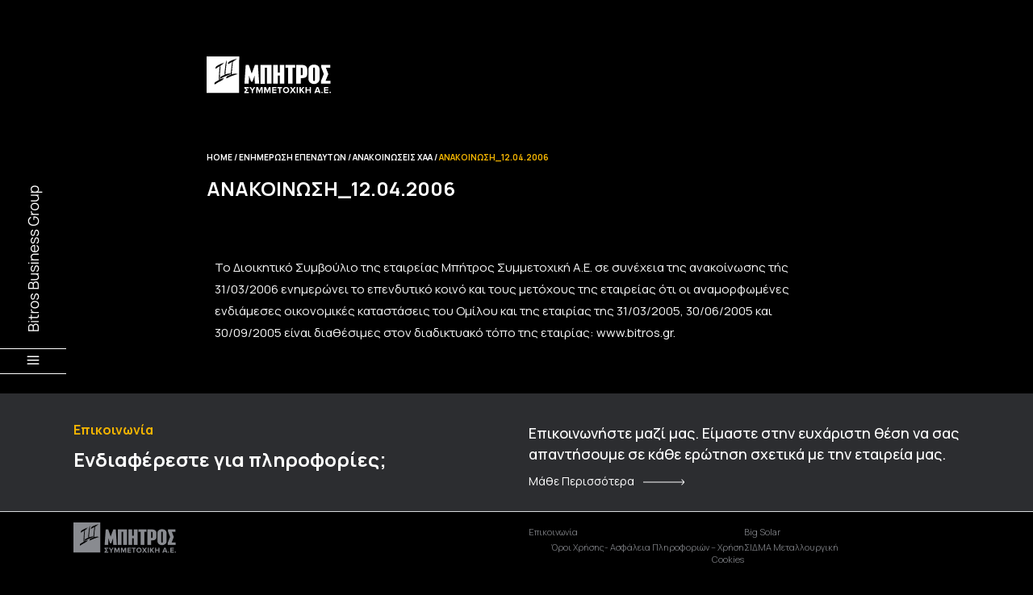

--- FILE ---
content_type: text/html; charset=UTF-8
request_url: https://bitros.gr/anakoinosi_30-03-2006-2/
body_size: 118759
content:
<!DOCTYPE html>
<html lang="el">
<head>
	<meta charset="UTF-8">
	<meta name="viewport" content="width=device-width, initial-scale=1, user-scalable=yes">
	<link rel="profile" href="https://gmpg.org/xfn/11">

	<title>Ανακοίνωση_12.04.2006 &#8211; ΜΠΗΤΡΟΣ- ΣΥΜΜΕΤΟΧΙΚΗ Α.Ε.</title>
<meta name='robots' content='max-image-preview:large' />
<link rel='dns-prefetch' href='//fonts.googleapis.com' />
<link rel="alternate" type="application/rss+xml" title="Ροή RSS &raquo; ΜΠΗΤΡΟΣ- ΣΥΜΜΕΤΟΧΙΚΗ Α.Ε." href="https://bitros.gr/feed/" />
<link rel="alternate" type="application/rss+xml" title="Ροή Σχολίων &raquo; ΜΠΗΤΡΟΣ- ΣΥΜΜΕΤΟΧΙΚΗ Α.Ε." href="https://bitros.gr/comments/feed/" />
<link rel="alternate" title="oEmbed (JSON)" type="application/json+oembed" href="https://bitros.gr/wp-json/oembed/1.0/embed?url=https%3A%2F%2Fbitros.gr%2Fanakoinosi_30-03-2006-2%2F" />
<link rel="alternate" title="oEmbed (XML)" type="text/xml+oembed" href="https://bitros.gr/wp-json/oembed/1.0/embed?url=https%3A%2F%2Fbitros.gr%2Fanakoinosi_30-03-2006-2%2F&#038;format=xml" />
<style id='wp-img-auto-sizes-contain-inline-css' type='text/css'>
img:is([sizes=auto i],[sizes^="auto," i]){contain-intrinsic-size:3000px 1500px}
/*# sourceURL=wp-img-auto-sizes-contain-inline-css */
</style>
<link rel='stylesheet' id='sbi_styles-css' href='https://bitros.gr/wp-content/plugins/instagram-feed/css/sbi-styles.min.css?ver=6.2.7' type='text/css' media='all' />
<link rel='stylesheet' id='dripicons-css' href='https://bitros.gr/wp-content/plugins/webtheme-core/inc/icons/dripicons/assets/css/dripicons.min.css?ver=6.9' type='text/css' media='all' />
<link rel='stylesheet' id='elegant-icons-css' href='https://bitros.gr/wp-content/plugins/webtheme-core/inc/icons/elegant-icons/assets/css/elegant-icons.min.css?ver=6.9' type='text/css' media='all' />
<link rel='stylesheet' id='font-awesome-css' href='https://bitros.gr/wp-content/plugins/webtheme-core/inc/icons/font-awesome/assets/css/all.min.css?ver=6.9' type='text/css' media='all' />
<link rel='stylesheet' id='ionicons-css' href='https://bitros.gr/wp-content/plugins/webtheme-core/inc/icons/ionicons/assets/css/ionicons.min.css?ver=6.9' type='text/css' media='all' />
<link rel='stylesheet' id='linea-icons-css' href='https://bitros.gr/wp-content/plugins/webtheme-core/inc/icons/linea-icons/assets/css/linea-icons.min.css?ver=6.9' type='text/css' media='all' />
<link rel='stylesheet' id='linear-icons-css' href='https://bitros.gr/wp-content/plugins/webtheme-core/inc/icons/linear-icons/assets/css/linear-icons.min.css?ver=6.9' type='text/css' media='all' />
<link rel='stylesheet' id='material-icons-css' href='https://fonts.googleapis.com/icon?family=Material+Icons&#038;ver=6.9' type='text/css' media='all' />
<link rel='stylesheet' id='simple-line-icons-css' href='https://bitros.gr/wp-content/plugins/webtheme-core/inc/icons/simple-line-icons/assets/css/simple-line-icons.min.css?ver=6.9' type='text/css' media='all' />
<style id='wp-emoji-styles-inline-css' type='text/css'>

	img.wp-smiley, img.emoji {
		display: inline !important;
		border: none !important;
		box-shadow: none !important;
		height: 1em !important;
		width: 1em !important;
		margin: 0 0.07em !important;
		vertical-align: -0.1em !important;
		background: none !important;
		padding: 0 !important;
	}
/*# sourceURL=wp-emoji-styles-inline-css */
</style>
<style id='classic-theme-styles-inline-css' type='text/css'>
/*! This file is auto-generated */
.wp-block-button__link{color:#fff;background-color:#32373c;border-radius:9999px;box-shadow:none;text-decoration:none;padding:calc(.667em + 2px) calc(1.333em + 2px);font-size:1.125em}.wp-block-file__button{background:#32373c;color:#fff;text-decoration:none}
/*# sourceURL=/wp-includes/css/classic-themes.min.css */
</style>
<link rel='stylesheet' id='contact-form-7-css' href='https://bitros.gr/wp-content/plugins/contact-form-7/includes/css/styles.css?ver=5.9.3' type='text/css' media='all' />
<link rel='stylesheet' id='pafe-extension-style-free-css' href='https://bitros.gr/wp-content/plugins/piotnet-addons-for-elementor/assets/css/minify/extension.min.css?ver=2.4.25' type='text/css' media='all' />
<link rel='stylesheet' id='qi-addons-for-elementor-grid-style-css' href='https://bitros.gr/wp-content/plugins/qi-addons-for-elementor/assets/css/grid.min.css?ver=6.9' type='text/css' media='all' />
<link rel='stylesheet' id='qi-addons-for-elementor-helper-parts-style-css' href='https://bitros.gr/wp-content/plugins/qi-addons-for-elementor/assets/css/helper-parts.min.css?ver=6.9' type='text/css' media='all' />
<link rel='stylesheet' id='qi-addons-for-elementor-style-css' href='https://bitros.gr/wp-content/plugins/qi-addons-for-elementor/assets/css/main.min.css?ver=6.9' type='text/css' media='all' />
<link rel='stylesheet' id='perfect-scrollbar-css' href='https://bitros.gr/wp-content/plugins/webtheme-core/assets/plugins/perfect-scrollbar/perfect-scrollbar.css?ver=6.9' type='text/css' media='all' />
<link rel='stylesheet' id='swiper-css' href='https://bitros.gr/wp-content/plugins/elementor/assets/lib/swiper/v8/css/swiper.min.css?ver=8.4.5' type='text/css' media='all' />
<link rel='stylesheet' id='webtheme-main-css' href='https://bitros.gr/wp-content/themes/webtheme/assets/css/main.css?ver=6.9' type='text/css' media='all' />
<link rel='stylesheet' id='webtheme-core-style-css' href='https://bitros.gr/wp-content/plugins/webtheme-core/assets/css/webtheme-core.css?ver=6.9' type='text/css' media='all' />
<link rel='stylesheet' id='webtheme-child-style-css' href='https://bitros.gr/wp-content/themes/webtheme-child/style.css?v=031&#038;ver=6.9' type='text/css' media='all' />
<link rel='stylesheet' id='magnific-popup-css' href='https://bitros.gr/wp-content/plugins/happy-elementor-addons/assets/vendor/magnific-popup/magnific-popup.css?ver=3.10.1' type='text/css' media='all' />
<link rel='stylesheet' id='webtheme-google-fonts-css' href='https://fonts.googleapis.com/css?family=Roboto+Slab%3A300%2C400%2C500%2C600%2C700%7CRoboto%3A300%2C400%2C500%2C600%2C700&#038;subset=latin-ext%2Cgreek%2Cgreek-ext&#038;display=swap&#038;ver=1.0.0' type='text/css' media='all' />
<link rel='stylesheet' id='webtheme-style-css' href='https://bitros.gr/wp-content/themes/webtheme/style.css?ver=6.9' type='text/css' media='all' />
<style id='webtheme-style-inline-css' type='text/css'>
body { background-color: #000000;}#qodef-page-header .qodef-header-logo-link { height: 45px;}#qodef-page-mobile-header .qodef-mobile-header-logo-link { height: 34px;}.qodef-header--vertical-sliding .qodef-header-vertical-sliding-navigation> ul > li.current-menu-ancestor > a, .qodef-header--vertical-sliding .qodef-header-vertical-sliding-navigation> ul > li.current-menu-item > a { color: #f3b400;}.qodef-header--vertical-sliding .qodef-header-vertical-sliding-navigation > ul > li .qodef-drop-down-second ul li.current-menu-ancestor > a, .qodef-header--vertical-sliding .qodef-header-vertical-sliding-navigation > ul > li .qodef-drop-down-second ul li.current-menu-item > a { color: #f3b400;}.qodef-header--vertical-sliding .qodef-header-vertical-sliding-navigation > ul > li.qodef-menu-item--wide .qodef-drop-down-second-inner > ul > li.current-menu-ancestor > a, .qodef-header--vertical-sliding .qodef-header-vertical-sliding-navigation > ul > li.qodef-menu-item--wide .qodef-drop-down-second-inner > ul > li.current-menu-item > a { color: #f3b400;}.qodef-header--vertical-sliding .qodef-header-vertical-sliding-navigation > ul > li.qodef-menu-item--wide .qodef-drop-down-second ul li ul li.current-menu-ancestor > a, .qodef-header--vertical-sliding .qodef-header-vertical-sliding-navigation > ul > li.qodef-menu-item--wide .qodef-drop-down-second ul li ul li.current-menu-item > a { color: #f3b400;}#qodef-page-spinner .qodef-m-inner { background-color: #000000;}.qodef-page-title { background-color: #000000;}.qodef-page-title .qodef-m-title { color: #ffffff;}a, p a { color: #ffffff;font-style: normal;text-decoration: none;}a:hover, p a:hover { color: #F3B400;text-decoration: none;}.qodef-header--vertical-sliding #qodef-page-header { background-color: rgba(255,255,255,0);}
/*# sourceURL=webtheme-style-inline-css */
</style>
<link rel='stylesheet' id='webtheme-core-elementor-css' href='https://bitros.gr/wp-content/plugins/webtheme-core/inc/plugins/elementor/assets/css/elementor.min.css?ver=6.9' type='text/css' media='all' />
<link rel='stylesheet' id='elementor-icons-css' href='https://bitros.gr/wp-content/plugins/elementor/assets/lib/eicons/css/elementor-icons.min.css?ver=5.29.0' type='text/css' media='all' />
<link rel='stylesheet' id='elementor-frontend-css' href='https://bitros.gr/wp-content/uploads/elementor/css/custom-frontend-lite.min.css?ver=1713528807' type='text/css' media='all' />
<style id='elementor-frontend-inline-css' type='text/css'>
@-webkit-keyframes ha_fadeIn{0%{opacity:0}to{opacity:1}}@keyframes ha_fadeIn{0%{opacity:0}to{opacity:1}}@-webkit-keyframes ha_zoomIn{0%{opacity:0;-webkit-transform:scale3d(.3,.3,.3);transform:scale3d(.3,.3,.3)}50%{opacity:1}}@keyframes ha_zoomIn{0%{opacity:0;-webkit-transform:scale3d(.3,.3,.3);transform:scale3d(.3,.3,.3)}50%{opacity:1}}@-webkit-keyframes ha_rollIn{0%{opacity:0;-webkit-transform:translate3d(-100%,0,0) rotate3d(0,0,1,-120deg);transform:translate3d(-100%,0,0) rotate3d(0,0,1,-120deg)}to{opacity:1}}@keyframes ha_rollIn{0%{opacity:0;-webkit-transform:translate3d(-100%,0,0) rotate3d(0,0,1,-120deg);transform:translate3d(-100%,0,0) rotate3d(0,0,1,-120deg)}to{opacity:1}}@-webkit-keyframes ha_bounce{0%,20%,53%,to{-webkit-animation-timing-function:cubic-bezier(.215,.61,.355,1);animation-timing-function:cubic-bezier(.215,.61,.355,1)}40%,43%{-webkit-transform:translate3d(0,-30px,0) scaleY(1.1);transform:translate3d(0,-30px,0) scaleY(1.1);-webkit-animation-timing-function:cubic-bezier(.755,.05,.855,.06);animation-timing-function:cubic-bezier(.755,.05,.855,.06)}70%{-webkit-transform:translate3d(0,-15px,0) scaleY(1.05);transform:translate3d(0,-15px,0) scaleY(1.05);-webkit-animation-timing-function:cubic-bezier(.755,.05,.855,.06);animation-timing-function:cubic-bezier(.755,.05,.855,.06)}80%{-webkit-transition-timing-function:cubic-bezier(.215,.61,.355,1);transition-timing-function:cubic-bezier(.215,.61,.355,1);-webkit-transform:translate3d(0,0,0) scaleY(.95);transform:translate3d(0,0,0) scaleY(.95)}90%{-webkit-transform:translate3d(0,-4px,0) scaleY(1.02);transform:translate3d(0,-4px,0) scaleY(1.02)}}@keyframes ha_bounce{0%,20%,53%,to{-webkit-animation-timing-function:cubic-bezier(.215,.61,.355,1);animation-timing-function:cubic-bezier(.215,.61,.355,1)}40%,43%{-webkit-transform:translate3d(0,-30px,0) scaleY(1.1);transform:translate3d(0,-30px,0) scaleY(1.1);-webkit-animation-timing-function:cubic-bezier(.755,.05,.855,.06);animation-timing-function:cubic-bezier(.755,.05,.855,.06)}70%{-webkit-transform:translate3d(0,-15px,0) scaleY(1.05);transform:translate3d(0,-15px,0) scaleY(1.05);-webkit-animation-timing-function:cubic-bezier(.755,.05,.855,.06);animation-timing-function:cubic-bezier(.755,.05,.855,.06)}80%{-webkit-transition-timing-function:cubic-bezier(.215,.61,.355,1);transition-timing-function:cubic-bezier(.215,.61,.355,1);-webkit-transform:translate3d(0,0,0) scaleY(.95);transform:translate3d(0,0,0) scaleY(.95)}90%{-webkit-transform:translate3d(0,-4px,0) scaleY(1.02);transform:translate3d(0,-4px,0) scaleY(1.02)}}@-webkit-keyframes ha_bounceIn{0%,20%,40%,60%,80%,to{-webkit-animation-timing-function:cubic-bezier(.215,.61,.355,1);animation-timing-function:cubic-bezier(.215,.61,.355,1)}0%{opacity:0;-webkit-transform:scale3d(.3,.3,.3);transform:scale3d(.3,.3,.3)}20%{-webkit-transform:scale3d(1.1,1.1,1.1);transform:scale3d(1.1,1.1,1.1)}40%{-webkit-transform:scale3d(.9,.9,.9);transform:scale3d(.9,.9,.9)}60%{opacity:1;-webkit-transform:scale3d(1.03,1.03,1.03);transform:scale3d(1.03,1.03,1.03)}80%{-webkit-transform:scale3d(.97,.97,.97);transform:scale3d(.97,.97,.97)}to{opacity:1}}@keyframes ha_bounceIn{0%,20%,40%,60%,80%,to{-webkit-animation-timing-function:cubic-bezier(.215,.61,.355,1);animation-timing-function:cubic-bezier(.215,.61,.355,1)}0%{opacity:0;-webkit-transform:scale3d(.3,.3,.3);transform:scale3d(.3,.3,.3)}20%{-webkit-transform:scale3d(1.1,1.1,1.1);transform:scale3d(1.1,1.1,1.1)}40%{-webkit-transform:scale3d(.9,.9,.9);transform:scale3d(.9,.9,.9)}60%{opacity:1;-webkit-transform:scale3d(1.03,1.03,1.03);transform:scale3d(1.03,1.03,1.03)}80%{-webkit-transform:scale3d(.97,.97,.97);transform:scale3d(.97,.97,.97)}to{opacity:1}}@-webkit-keyframes ha_flipInX{0%{opacity:0;-webkit-transform:perspective(400px) rotate3d(1,0,0,90deg);transform:perspective(400px) rotate3d(1,0,0,90deg);-webkit-animation-timing-function:ease-in;animation-timing-function:ease-in}40%{-webkit-transform:perspective(400px) rotate3d(1,0,0,-20deg);transform:perspective(400px) rotate3d(1,0,0,-20deg);-webkit-animation-timing-function:ease-in;animation-timing-function:ease-in}60%{opacity:1;-webkit-transform:perspective(400px) rotate3d(1,0,0,10deg);transform:perspective(400px) rotate3d(1,0,0,10deg)}80%{-webkit-transform:perspective(400px) rotate3d(1,0,0,-5deg);transform:perspective(400px) rotate3d(1,0,0,-5deg)}}@keyframes ha_flipInX{0%{opacity:0;-webkit-transform:perspective(400px) rotate3d(1,0,0,90deg);transform:perspective(400px) rotate3d(1,0,0,90deg);-webkit-animation-timing-function:ease-in;animation-timing-function:ease-in}40%{-webkit-transform:perspective(400px) rotate3d(1,0,0,-20deg);transform:perspective(400px) rotate3d(1,0,0,-20deg);-webkit-animation-timing-function:ease-in;animation-timing-function:ease-in}60%{opacity:1;-webkit-transform:perspective(400px) rotate3d(1,0,0,10deg);transform:perspective(400px) rotate3d(1,0,0,10deg)}80%{-webkit-transform:perspective(400px) rotate3d(1,0,0,-5deg);transform:perspective(400px) rotate3d(1,0,0,-5deg)}}@-webkit-keyframes ha_flipInY{0%{opacity:0;-webkit-transform:perspective(400px) rotate3d(0,1,0,90deg);transform:perspective(400px) rotate3d(0,1,0,90deg);-webkit-animation-timing-function:ease-in;animation-timing-function:ease-in}40%{-webkit-transform:perspective(400px) rotate3d(0,1,0,-20deg);transform:perspective(400px) rotate3d(0,1,0,-20deg);-webkit-animation-timing-function:ease-in;animation-timing-function:ease-in}60%{opacity:1;-webkit-transform:perspective(400px) rotate3d(0,1,0,10deg);transform:perspective(400px) rotate3d(0,1,0,10deg)}80%{-webkit-transform:perspective(400px) rotate3d(0,1,0,-5deg);transform:perspective(400px) rotate3d(0,1,0,-5deg)}}@keyframes ha_flipInY{0%{opacity:0;-webkit-transform:perspective(400px) rotate3d(0,1,0,90deg);transform:perspective(400px) rotate3d(0,1,0,90deg);-webkit-animation-timing-function:ease-in;animation-timing-function:ease-in}40%{-webkit-transform:perspective(400px) rotate3d(0,1,0,-20deg);transform:perspective(400px) rotate3d(0,1,0,-20deg);-webkit-animation-timing-function:ease-in;animation-timing-function:ease-in}60%{opacity:1;-webkit-transform:perspective(400px) rotate3d(0,1,0,10deg);transform:perspective(400px) rotate3d(0,1,0,10deg)}80%{-webkit-transform:perspective(400px) rotate3d(0,1,0,-5deg);transform:perspective(400px) rotate3d(0,1,0,-5deg)}}@-webkit-keyframes ha_swing{20%{-webkit-transform:rotate3d(0,0,1,15deg);transform:rotate3d(0,0,1,15deg)}40%{-webkit-transform:rotate3d(0,0,1,-10deg);transform:rotate3d(0,0,1,-10deg)}60%{-webkit-transform:rotate3d(0,0,1,5deg);transform:rotate3d(0,0,1,5deg)}80%{-webkit-transform:rotate3d(0,0,1,-5deg);transform:rotate3d(0,0,1,-5deg)}}@keyframes ha_swing{20%{-webkit-transform:rotate3d(0,0,1,15deg);transform:rotate3d(0,0,1,15deg)}40%{-webkit-transform:rotate3d(0,0,1,-10deg);transform:rotate3d(0,0,1,-10deg)}60%{-webkit-transform:rotate3d(0,0,1,5deg);transform:rotate3d(0,0,1,5deg)}80%{-webkit-transform:rotate3d(0,0,1,-5deg);transform:rotate3d(0,0,1,-5deg)}}@-webkit-keyframes ha_slideInDown{0%{visibility:visible;-webkit-transform:translate3d(0,-100%,0);transform:translate3d(0,-100%,0)}}@keyframes ha_slideInDown{0%{visibility:visible;-webkit-transform:translate3d(0,-100%,0);transform:translate3d(0,-100%,0)}}@-webkit-keyframes ha_slideInUp{0%{visibility:visible;-webkit-transform:translate3d(0,100%,0);transform:translate3d(0,100%,0)}}@keyframes ha_slideInUp{0%{visibility:visible;-webkit-transform:translate3d(0,100%,0);transform:translate3d(0,100%,0)}}@-webkit-keyframes ha_slideInLeft{0%{visibility:visible;-webkit-transform:translate3d(-100%,0,0);transform:translate3d(-100%,0,0)}}@keyframes ha_slideInLeft{0%{visibility:visible;-webkit-transform:translate3d(-100%,0,0);transform:translate3d(-100%,0,0)}}@-webkit-keyframes ha_slideInRight{0%{visibility:visible;-webkit-transform:translate3d(100%,0,0);transform:translate3d(100%,0,0)}}@keyframes ha_slideInRight{0%{visibility:visible;-webkit-transform:translate3d(100%,0,0);transform:translate3d(100%,0,0)}}.ha_fadeIn{-webkit-animation-name:ha_fadeIn;animation-name:ha_fadeIn}.ha_zoomIn{-webkit-animation-name:ha_zoomIn;animation-name:ha_zoomIn}.ha_rollIn{-webkit-animation-name:ha_rollIn;animation-name:ha_rollIn}.ha_bounce{-webkit-transform-origin:center bottom;-ms-transform-origin:center bottom;transform-origin:center bottom;-webkit-animation-name:ha_bounce;animation-name:ha_bounce}.ha_bounceIn{-webkit-animation-name:ha_bounceIn;animation-name:ha_bounceIn;-webkit-animation-duration:.75s;-webkit-animation-duration:calc(var(--animate-duration)*.75);animation-duration:.75s;animation-duration:calc(var(--animate-duration)*.75)}.ha_flipInX,.ha_flipInY{-webkit-animation-name:ha_flipInX;animation-name:ha_flipInX;-webkit-backface-visibility:visible!important;backface-visibility:visible!important}.ha_flipInY{-webkit-animation-name:ha_flipInY;animation-name:ha_flipInY}.ha_swing{-webkit-transform-origin:top center;-ms-transform-origin:top center;transform-origin:top center;-webkit-animation-name:ha_swing;animation-name:ha_swing}.ha_slideInDown{-webkit-animation-name:ha_slideInDown;animation-name:ha_slideInDown}.ha_slideInUp{-webkit-animation-name:ha_slideInUp;animation-name:ha_slideInUp}.ha_slideInLeft{-webkit-animation-name:ha_slideInLeft;animation-name:ha_slideInLeft}.ha_slideInRight{-webkit-animation-name:ha_slideInRight;animation-name:ha_slideInRight}.ha-css-transform-yes{-webkit-transition-duration:var(--ha-tfx-transition-duration, .2s);transition-duration:var(--ha-tfx-transition-duration, .2s);-webkit-transition-property:-webkit-transform;transition-property:transform;transition-property:transform,-webkit-transform;-webkit-transform:translate(var(--ha-tfx-translate-x, 0),var(--ha-tfx-translate-y, 0)) scale(var(--ha-tfx-scale-x, 1),var(--ha-tfx-scale-y, 1)) skew(var(--ha-tfx-skew-x, 0),var(--ha-tfx-skew-y, 0)) rotateX(var(--ha-tfx-rotate-x, 0)) rotateY(var(--ha-tfx-rotate-y, 0)) rotateZ(var(--ha-tfx-rotate-z, 0));transform:translate(var(--ha-tfx-translate-x, 0),var(--ha-tfx-translate-y, 0)) scale(var(--ha-tfx-scale-x, 1),var(--ha-tfx-scale-y, 1)) skew(var(--ha-tfx-skew-x, 0),var(--ha-tfx-skew-y, 0)) rotateX(var(--ha-tfx-rotate-x, 0)) rotateY(var(--ha-tfx-rotate-y, 0)) rotateZ(var(--ha-tfx-rotate-z, 0))}.ha-css-transform-yes:hover{-webkit-transform:translate(var(--ha-tfx-translate-x-hover, var(--ha-tfx-translate-x, 0)),var(--ha-tfx-translate-y-hover, var(--ha-tfx-translate-y, 0))) scale(var(--ha-tfx-scale-x-hover, var(--ha-tfx-scale-x, 1)),var(--ha-tfx-scale-y-hover, var(--ha-tfx-scale-y, 1))) skew(var(--ha-tfx-skew-x-hover, var(--ha-tfx-skew-x, 0)),var(--ha-tfx-skew-y-hover, var(--ha-tfx-skew-y, 0))) rotateX(var(--ha-tfx-rotate-x-hover, var(--ha-tfx-rotate-x, 0))) rotateY(var(--ha-tfx-rotate-y-hover, var(--ha-tfx-rotate-y, 0))) rotateZ(var(--ha-tfx-rotate-z-hover, var(--ha-tfx-rotate-z, 0)));transform:translate(var(--ha-tfx-translate-x-hover, var(--ha-tfx-translate-x, 0)),var(--ha-tfx-translate-y-hover, var(--ha-tfx-translate-y, 0))) scale(var(--ha-tfx-scale-x-hover, var(--ha-tfx-scale-x, 1)),var(--ha-tfx-scale-y-hover, var(--ha-tfx-scale-y, 1))) skew(var(--ha-tfx-skew-x-hover, var(--ha-tfx-skew-x, 0)),var(--ha-tfx-skew-y-hover, var(--ha-tfx-skew-y, 0))) rotateX(var(--ha-tfx-rotate-x-hover, var(--ha-tfx-rotate-x, 0))) rotateY(var(--ha-tfx-rotate-y-hover, var(--ha-tfx-rotate-y, 0))) rotateZ(var(--ha-tfx-rotate-z-hover, var(--ha-tfx-rotate-z, 0)))}.happy-addon>.elementor-widget-container{word-wrap:break-word;overflow-wrap:break-word}.happy-addon>.elementor-widget-container,.happy-addon>.elementor-widget-container *{-webkit-box-sizing:border-box;box-sizing:border-box}.happy-addon p:empty{display:none}.happy-addon .elementor-inline-editing{min-height:auto!important}.happy-addon-pro img{max-width:100%;height:auto;-o-object-fit:cover;object-fit:cover}.ha-screen-reader-text{position:absolute;overflow:hidden;clip:rect(1px,1px,1px,1px);margin:-1px;padding:0;width:1px;height:1px;border:0;word-wrap:normal!important;-webkit-clip-path:inset(50%);clip-path:inset(50%)}.ha-has-bg-overlay>.elementor-widget-container{position:relative;z-index:1}.ha-has-bg-overlay>.elementor-widget-container:before{position:absolute;top:0;left:0;z-index:-1;width:100%;height:100%;content:""}.ha-popup--is-enabled .ha-js-popup,.ha-popup--is-enabled .ha-js-popup img{cursor:-webkit-zoom-in!important;cursor:zoom-in!important}.mfp-wrap .mfp-arrow,.mfp-wrap .mfp-close{background-color:transparent}.mfp-wrap .mfp-arrow:focus,.mfp-wrap .mfp-close:focus{outline-width:thin}.ha-advanced-tooltip-enable{position:relative;cursor:pointer;--ha-tooltip-arrow-color:black;--ha-tooltip-arrow-distance:0}.ha-advanced-tooltip-enable .ha-advanced-tooltip-content{position:absolute;z-index:999;display:none;padding:5px 0;width:120px;height:auto;border-radius:6px;background-color:#000;color:#fff;text-align:center;opacity:0}.ha-advanced-tooltip-enable .ha-advanced-tooltip-content::after{position:absolute;border-width:5px;border-style:solid;content:""}.ha-advanced-tooltip-enable .ha-advanced-tooltip-content.no-arrow::after{visibility:hidden}.ha-advanced-tooltip-enable .ha-advanced-tooltip-content.show{display:inline-block;opacity:1}.ha-advanced-tooltip-enable.ha-advanced-tooltip-top .ha-advanced-tooltip-content,body[data-elementor-device-mode=tablet] .ha-advanced-tooltip-enable.ha-advanced-tooltip-tablet-top .ha-advanced-tooltip-content{top:unset;right:0;bottom:calc(101% + var(--ha-tooltip-arrow-distance));left:0;margin:0 auto}.ha-advanced-tooltip-enable.ha-advanced-tooltip-top .ha-advanced-tooltip-content::after,body[data-elementor-device-mode=tablet] .ha-advanced-tooltip-enable.ha-advanced-tooltip-tablet-top .ha-advanced-tooltip-content::after{top:100%;right:unset;bottom:unset;left:50%;border-color:var(--ha-tooltip-arrow-color) transparent transparent transparent;-webkit-transform:translateX(-50%);-ms-transform:translateX(-50%);transform:translateX(-50%)}.ha-advanced-tooltip-enable.ha-advanced-tooltip-bottom .ha-advanced-tooltip-content,body[data-elementor-device-mode=tablet] .ha-advanced-tooltip-enable.ha-advanced-tooltip-tablet-bottom .ha-advanced-tooltip-content{top:calc(101% + var(--ha-tooltip-arrow-distance));right:0;bottom:unset;left:0;margin:0 auto}.ha-advanced-tooltip-enable.ha-advanced-tooltip-bottom .ha-advanced-tooltip-content::after,body[data-elementor-device-mode=tablet] .ha-advanced-tooltip-enable.ha-advanced-tooltip-tablet-bottom .ha-advanced-tooltip-content::after{top:unset;right:unset;bottom:100%;left:50%;border-color:transparent transparent var(--ha-tooltip-arrow-color) transparent;-webkit-transform:translateX(-50%);-ms-transform:translateX(-50%);transform:translateX(-50%)}.ha-advanced-tooltip-enable.ha-advanced-tooltip-left .ha-advanced-tooltip-content,body[data-elementor-device-mode=tablet] .ha-advanced-tooltip-enable.ha-advanced-tooltip-tablet-left .ha-advanced-tooltip-content{top:50%;right:calc(101% + var(--ha-tooltip-arrow-distance));bottom:unset;left:unset;-webkit-transform:translateY(-50%);-ms-transform:translateY(-50%);transform:translateY(-50%)}.ha-advanced-tooltip-enable.ha-advanced-tooltip-left .ha-advanced-tooltip-content::after,body[data-elementor-device-mode=tablet] .ha-advanced-tooltip-enable.ha-advanced-tooltip-tablet-left .ha-advanced-tooltip-content::after{top:50%;right:unset;bottom:unset;left:100%;border-color:transparent transparent transparent var(--ha-tooltip-arrow-color);-webkit-transform:translateY(-50%);-ms-transform:translateY(-50%);transform:translateY(-50%)}.ha-advanced-tooltip-enable.ha-advanced-tooltip-right .ha-advanced-tooltip-content,body[data-elementor-device-mode=tablet] .ha-advanced-tooltip-enable.ha-advanced-tooltip-tablet-right .ha-advanced-tooltip-content{top:50%;right:unset;bottom:unset;left:calc(101% + var(--ha-tooltip-arrow-distance));-webkit-transform:translateY(-50%);-ms-transform:translateY(-50%);transform:translateY(-50%)}.ha-advanced-tooltip-enable.ha-advanced-tooltip-right .ha-advanced-tooltip-content::after,body[data-elementor-device-mode=tablet] .ha-advanced-tooltip-enable.ha-advanced-tooltip-tablet-right .ha-advanced-tooltip-content::after{top:50%;right:100%;bottom:unset;left:unset;border-color:transparent var(--ha-tooltip-arrow-color) transparent transparent;-webkit-transform:translateY(-50%);-ms-transform:translateY(-50%);transform:translateY(-50%)}body[data-elementor-device-mode=mobile] .ha-advanced-tooltip-enable.ha-advanced-tooltip-mobile-top .ha-advanced-tooltip-content{top:unset;right:0;bottom:calc(101% + var(--ha-tooltip-arrow-distance));left:0;margin:0 auto}body[data-elementor-device-mode=mobile] .ha-advanced-tooltip-enable.ha-advanced-tooltip-mobile-top .ha-advanced-tooltip-content::after{top:100%;right:unset;bottom:unset;left:50%;border-color:var(--ha-tooltip-arrow-color) transparent transparent transparent;-webkit-transform:translateX(-50%);-ms-transform:translateX(-50%);transform:translateX(-50%)}body[data-elementor-device-mode=mobile] .ha-advanced-tooltip-enable.ha-advanced-tooltip-mobile-bottom .ha-advanced-tooltip-content{top:calc(101% + var(--ha-tooltip-arrow-distance));right:0;bottom:unset;left:0;margin:0 auto}body[data-elementor-device-mode=mobile] .ha-advanced-tooltip-enable.ha-advanced-tooltip-mobile-bottom .ha-advanced-tooltip-content::after{top:unset;right:unset;bottom:100%;left:50%;border-color:transparent transparent var(--ha-tooltip-arrow-color) transparent;-webkit-transform:translateX(-50%);-ms-transform:translateX(-50%);transform:translateX(-50%)}body[data-elementor-device-mode=mobile] .ha-advanced-tooltip-enable.ha-advanced-tooltip-mobile-left .ha-advanced-tooltip-content{top:50%;right:calc(101% + var(--ha-tooltip-arrow-distance));bottom:unset;left:unset;-webkit-transform:translateY(-50%);-ms-transform:translateY(-50%);transform:translateY(-50%)}body[data-elementor-device-mode=mobile] .ha-advanced-tooltip-enable.ha-advanced-tooltip-mobile-left .ha-advanced-tooltip-content::after{top:50%;right:unset;bottom:unset;left:100%;border-color:transparent transparent transparent var(--ha-tooltip-arrow-color);-webkit-transform:translateY(-50%);-ms-transform:translateY(-50%);transform:translateY(-50%)}body[data-elementor-device-mode=mobile] .ha-advanced-tooltip-enable.ha-advanced-tooltip-mobile-right .ha-advanced-tooltip-content{top:50%;right:unset;bottom:unset;left:calc(101% + var(--ha-tooltip-arrow-distance));-webkit-transform:translateY(-50%);-ms-transform:translateY(-50%);transform:translateY(-50%)}body[data-elementor-device-mode=mobile] .ha-advanced-tooltip-enable.ha-advanced-tooltip-mobile-right .ha-advanced-tooltip-content::after{top:50%;right:100%;bottom:unset;left:unset;border-color:transparent var(--ha-tooltip-arrow-color) transparent transparent;-webkit-transform:translateY(-50%);-ms-transform:translateY(-50%);transform:translateY(-50%)}body.elementor-editor-active .happy-addon.ha-gravityforms .gform_wrapper{display:block!important}.ha-scroll-to-top-wrap.ha-scroll-to-top-hide{display:none}.ha-scroll-to-top-wrap.edit-mode,.ha-scroll-to-top-wrap.single-page-off{display:none!important}.ha-scroll-to-top-button{position:fixed;right:15px;bottom:15px;z-index:9999;display:-webkit-box;display:-webkit-flex;display:-ms-flexbox;display:flex;-webkit-box-align:center;-webkit-align-items:center;align-items:center;-ms-flex-align:center;-webkit-box-pack:center;-ms-flex-pack:center;-webkit-justify-content:center;justify-content:center;width:50px;height:50px;border-radius:50px;background-color:#5636d1;color:#fff;text-align:center;opacity:1;cursor:pointer;-webkit-transition:all .3s;transition:all .3s}.ha-scroll-to-top-button i{color:#fff;font-size:16px}.ha-scroll-to-top-button:hover{background-color:#e2498a}
/*# sourceURL=elementor-frontend-inline-css */
</style>
<link rel='stylesheet' id='elementor-post-8-css' href='https://bitros.gr/wp-content/uploads/elementor/css/post-8.css?ver=1713528808' type='text/css' media='all' />
<link rel='stylesheet' id='elementor-pro-css' href='https://bitros.gr/wp-content/uploads/elementor/css/custom-pro-frontend-lite.min.css?ver=1713528808' type='text/css' media='all' />
<link rel='stylesheet' id='elementor-global-css' href='https://bitros.gr/wp-content/uploads/elementor/css/global.css?ver=1713528810' type='text/css' media='all' />
<link rel='stylesheet' id='happy-icons-css' href='https://bitros.gr/wp-content/plugins/happy-elementor-addons/assets/fonts/style.min.css?ver=3.10.1' type='text/css' media='all' />
<link rel='stylesheet' id='google-fonts-1-css' href='https://fonts.googleapis.com/css?family=Manrope%3A100%2C100italic%2C200%2C200italic%2C300%2C300italic%2C400%2C400italic%2C500%2C500italic%2C600%2C600italic%2C700%2C700italic%2C800%2C800italic%2C900%2C900italic&#038;display=swap&#038;subset=greek&#038;ver=6.9' type='text/css' media='all' />
<link rel="preconnect" href="https://fonts.gstatic.com/" crossorigin><script type="text/javascript" src="//bitros.gr/wp-content/plugins/wp-hide-security-enhancer/assets/js/devtools-detect.js?ver=6.9" id="devtools-detect-js"></script>
<script type="text/javascript" src="https://bitros.gr/wp-includes/js/jquery/jquery.min.js?ver=3.7.1" id="jquery-core-js"></script>
<script type="text/javascript" src="https://bitros.gr/wp-includes/js/jquery/jquery-migrate.min.js?ver=3.4.1" id="jquery-migrate-js"></script>
<script type="text/javascript" src="https://bitros.gr/wp-content/plugins/piotnet-addons-for-elementor/assets/js/minify/extension.min.js?ver=2.4.25" id="pafe-extension-free-js"></script>
<link rel="https://api.w.org/" href="https://bitros.gr/wp-json/" /><link rel="alternate" title="JSON" type="application/json" href="https://bitros.gr/wp-json/wp/v2/posts/18923" /><link rel="EditURI" type="application/rsd+xml" title="RSD" href="https://bitros.gr/xmlrpc.php?rsd" />
<meta name="generator" content="WordPress 6.9" />
<link rel="canonical" href="https://bitros.gr/anakoinosi_30-03-2006-2/" />
<link rel='shortlink' href='https://bitros.gr/?p=18923' />
<meta name="generator" content="Elementor 3.21.1; features: e_optimized_assets_loading, e_optimized_css_loading, additional_custom_breakpoints; settings: css_print_method-external, google_font-enabled, font_display-swap">
<meta name="generator" content="Powered by Slider Revolution 6.6.12 - responsive, Mobile-Friendly Slider Plugin for WordPress with comfortable drag and drop interface." />
<link rel="icon" href="https://bitros.gr/wp-content/uploads/2023/07/fav_icon-150x150.png" sizes="32x32" />
<link rel="icon" href="https://bitros.gr/wp-content/uploads/2023/07/fav_icon-300x300.png" sizes="192x192" />
<link rel="apple-touch-icon" href="https://bitros.gr/wp-content/uploads/2023/07/fav_icon-300x300.png" />
<meta name="msapplication-TileImage" content="https://bitros.gr/wp-content/uploads/2023/07/fav_icon-300x300.png" />
<script>function setREVStartSize(e){
			//window.requestAnimationFrame(function() {
				window.RSIW = window.RSIW===undefined ? window.innerWidth : window.RSIW;
				window.RSIH = window.RSIH===undefined ? window.innerHeight : window.RSIH;
				try {
					var pw = document.getElementById(e.c).parentNode.offsetWidth,
						newh;
					pw = pw===0 || isNaN(pw) || (e.l=="fullwidth" || e.layout=="fullwidth") ? window.RSIW : pw;
					e.tabw = e.tabw===undefined ? 0 : parseInt(e.tabw);
					e.thumbw = e.thumbw===undefined ? 0 : parseInt(e.thumbw);
					e.tabh = e.tabh===undefined ? 0 : parseInt(e.tabh);
					e.thumbh = e.thumbh===undefined ? 0 : parseInt(e.thumbh);
					e.tabhide = e.tabhide===undefined ? 0 : parseInt(e.tabhide);
					e.thumbhide = e.thumbhide===undefined ? 0 : parseInt(e.thumbhide);
					e.mh = e.mh===undefined || e.mh=="" || e.mh==="auto" ? 0 : parseInt(e.mh,0);
					if(e.layout==="fullscreen" || e.l==="fullscreen")
						newh = Math.max(e.mh,window.RSIH);
					else{
						e.gw = Array.isArray(e.gw) ? e.gw : [e.gw];
						for (var i in e.rl) if (e.gw[i]===undefined || e.gw[i]===0) e.gw[i] = e.gw[i-1];
						e.gh = e.el===undefined || e.el==="" || (Array.isArray(e.el) && e.el.length==0)? e.gh : e.el;
						e.gh = Array.isArray(e.gh) ? e.gh : [e.gh];
						for (var i in e.rl) if (e.gh[i]===undefined || e.gh[i]===0) e.gh[i] = e.gh[i-1];
											
						var nl = new Array(e.rl.length),
							ix = 0,
							sl;
						e.tabw = e.tabhide>=pw ? 0 : e.tabw;
						e.thumbw = e.thumbhide>=pw ? 0 : e.thumbw;
						e.tabh = e.tabhide>=pw ? 0 : e.tabh;
						e.thumbh = e.thumbhide>=pw ? 0 : e.thumbh;
						for (var i in e.rl) nl[i] = e.rl[i]<window.RSIW ? 0 : e.rl[i];
						sl = nl[0];
						for (var i in nl) if (sl>nl[i] && nl[i]>0) { sl = nl[i]; ix=i;}
						var m = pw>(e.gw[ix]+e.tabw+e.thumbw) ? 1 : (pw-(e.tabw+e.thumbw)) / (e.gw[ix]);
						newh =  (e.gh[ix] * m) + (e.tabh + e.thumbh);
					}
					var el = document.getElementById(e.c);
					if (el!==null && el) el.style.height = newh+"px";
					el = document.getElementById(e.c+"_wrapper");
					if (el!==null && el) {
						el.style.height = newh+"px";
						el.style.display = "block";
					}
				} catch(e){
					console.log("Failure at Presize of Slider:" + e)
				}
			//});
		  };</script>
<style id='wp-block-image-inline-css' type='text/css'>
.wp-block-image>a,.wp-block-image>figure>a{display:inline-block}.wp-block-image img{box-sizing:border-box;height:auto;max-width:100%;vertical-align:bottom}@media not (prefers-reduced-motion){.wp-block-image img.hide{visibility:hidden}.wp-block-image img.show{animation:show-content-image .4s}}.wp-block-image[style*=border-radius] img,.wp-block-image[style*=border-radius]>a{border-radius:inherit}.wp-block-image.has-custom-border img{box-sizing:border-box}.wp-block-image.aligncenter{text-align:center}.wp-block-image.alignfull>a,.wp-block-image.alignwide>a{width:100%}.wp-block-image.alignfull img,.wp-block-image.alignwide img{height:auto;width:100%}.wp-block-image .aligncenter,.wp-block-image .alignleft,.wp-block-image .alignright,.wp-block-image.aligncenter,.wp-block-image.alignleft,.wp-block-image.alignright{display:table}.wp-block-image .aligncenter>figcaption,.wp-block-image .alignleft>figcaption,.wp-block-image .alignright>figcaption,.wp-block-image.aligncenter>figcaption,.wp-block-image.alignleft>figcaption,.wp-block-image.alignright>figcaption{caption-side:bottom;display:table-caption}.wp-block-image .alignleft{float:left;margin:.5em 1em .5em 0}.wp-block-image .alignright{float:right;margin:.5em 0 .5em 1em}.wp-block-image .aligncenter{margin-left:auto;margin-right:auto}.wp-block-image :where(figcaption){margin-bottom:1em;margin-top:.5em}.wp-block-image.is-style-circle-mask img{border-radius:9999px}@supports ((-webkit-mask-image:none) or (mask-image:none)) or (-webkit-mask-image:none){.wp-block-image.is-style-circle-mask img{border-radius:0;-webkit-mask-image:url('data:image/svg+xml;utf8,<svg viewBox="0 0 100 100" xmlns="http://www.w3.org/2000/svg"><circle cx="50" cy="50" r="50"/></svg>');mask-image:url('data:image/svg+xml;utf8,<svg viewBox="0 0 100 100" xmlns="http://www.w3.org/2000/svg"><circle cx="50" cy="50" r="50"/></svg>');mask-mode:alpha;-webkit-mask-position:center;mask-position:center;-webkit-mask-repeat:no-repeat;mask-repeat:no-repeat;-webkit-mask-size:contain;mask-size:contain}}:root :where(.wp-block-image.is-style-rounded img,.wp-block-image .is-style-rounded img){border-radius:9999px}.wp-block-image figure{margin:0}.wp-lightbox-container{display:flex;flex-direction:column;position:relative}.wp-lightbox-container img{cursor:zoom-in}.wp-lightbox-container img:hover+button{opacity:1}.wp-lightbox-container button{align-items:center;backdrop-filter:blur(16px) saturate(180%);background-color:#5a5a5a40;border:none;border-radius:4px;cursor:zoom-in;display:flex;height:20px;justify-content:center;opacity:0;padding:0;position:absolute;right:16px;text-align:center;top:16px;width:20px;z-index:100}@media not (prefers-reduced-motion){.wp-lightbox-container button{transition:opacity .2s ease}}.wp-lightbox-container button:focus-visible{outline:3px auto #5a5a5a40;outline:3px auto -webkit-focus-ring-color;outline-offset:3px}.wp-lightbox-container button:hover{cursor:pointer;opacity:1}.wp-lightbox-container button:focus{opacity:1}.wp-lightbox-container button:focus,.wp-lightbox-container button:hover,.wp-lightbox-container button:not(:hover):not(:active):not(.has-background){background-color:#5a5a5a40;border:none}.wp-lightbox-overlay{box-sizing:border-box;cursor:zoom-out;height:100vh;left:0;overflow:hidden;position:fixed;top:0;visibility:hidden;width:100%;z-index:100000}.wp-lightbox-overlay .close-button{align-items:center;cursor:pointer;display:flex;justify-content:center;min-height:40px;min-width:40px;padding:0;position:absolute;right:calc(env(safe-area-inset-right) + 16px);top:calc(env(safe-area-inset-top) + 16px);z-index:5000000}.wp-lightbox-overlay .close-button:focus,.wp-lightbox-overlay .close-button:hover,.wp-lightbox-overlay .close-button:not(:hover):not(:active):not(.has-background){background:none;border:none}.wp-lightbox-overlay .lightbox-image-container{height:var(--wp--lightbox-container-height);left:50%;overflow:hidden;position:absolute;top:50%;transform:translate(-50%,-50%);transform-origin:top left;width:var(--wp--lightbox-container-width);z-index:9999999999}.wp-lightbox-overlay .wp-block-image{align-items:center;box-sizing:border-box;display:flex;height:100%;justify-content:center;margin:0;position:relative;transform-origin:0 0;width:100%;z-index:3000000}.wp-lightbox-overlay .wp-block-image img{height:var(--wp--lightbox-image-height);min-height:var(--wp--lightbox-image-height);min-width:var(--wp--lightbox-image-width);width:var(--wp--lightbox-image-width)}.wp-lightbox-overlay .wp-block-image figcaption{display:none}.wp-lightbox-overlay button{background:none;border:none}.wp-lightbox-overlay .scrim{background-color:#fff;height:100%;opacity:.9;position:absolute;width:100%;z-index:2000000}.wp-lightbox-overlay.active{visibility:visible}@media not (prefers-reduced-motion){.wp-lightbox-overlay.active{animation:turn-on-visibility .25s both}.wp-lightbox-overlay.active img{animation:turn-on-visibility .35s both}.wp-lightbox-overlay.show-closing-animation:not(.active){animation:turn-off-visibility .35s both}.wp-lightbox-overlay.show-closing-animation:not(.active) img{animation:turn-off-visibility .25s both}.wp-lightbox-overlay.zoom.active{animation:none;opacity:1;visibility:visible}.wp-lightbox-overlay.zoom.active .lightbox-image-container{animation:lightbox-zoom-in .4s}.wp-lightbox-overlay.zoom.active .lightbox-image-container img{animation:none}.wp-lightbox-overlay.zoom.active .scrim{animation:turn-on-visibility .4s forwards}.wp-lightbox-overlay.zoom.show-closing-animation:not(.active){animation:none}.wp-lightbox-overlay.zoom.show-closing-animation:not(.active) .lightbox-image-container{animation:lightbox-zoom-out .4s}.wp-lightbox-overlay.zoom.show-closing-animation:not(.active) .lightbox-image-container img{animation:none}.wp-lightbox-overlay.zoom.show-closing-animation:not(.active) .scrim{animation:turn-off-visibility .4s forwards}}@keyframes show-content-image{0%{visibility:hidden}99%{visibility:hidden}to{visibility:visible}}@keyframes turn-on-visibility{0%{opacity:0}to{opacity:1}}@keyframes turn-off-visibility{0%{opacity:1;visibility:visible}99%{opacity:0;visibility:visible}to{opacity:0;visibility:hidden}}@keyframes lightbox-zoom-in{0%{transform:translate(calc((-100vw + var(--wp--lightbox-scrollbar-width))/2 + var(--wp--lightbox-initial-left-position)),calc(-50vh + var(--wp--lightbox-initial-top-position))) scale(var(--wp--lightbox-scale))}to{transform:translate(-50%,-50%) scale(1)}}@keyframes lightbox-zoom-out{0%{transform:translate(-50%,-50%) scale(1);visibility:visible}99%{visibility:visible}to{transform:translate(calc((-100vw + var(--wp--lightbox-scrollbar-width))/2 + var(--wp--lightbox-initial-left-position)),calc(-50vh + var(--wp--lightbox-initial-top-position))) scale(var(--wp--lightbox-scale));visibility:hidden}}
/*# sourceURL=https://bitros.gr/wp-includes/blocks/image/style.min.css */
</style>
<style id='global-styles-inline-css' type='text/css'>
:root{--wp--preset--aspect-ratio--square: 1;--wp--preset--aspect-ratio--4-3: 4/3;--wp--preset--aspect-ratio--3-4: 3/4;--wp--preset--aspect-ratio--3-2: 3/2;--wp--preset--aspect-ratio--2-3: 2/3;--wp--preset--aspect-ratio--16-9: 16/9;--wp--preset--aspect-ratio--9-16: 9/16;--wp--preset--color--black: #000000;--wp--preset--color--cyan-bluish-gray: #abb8c3;--wp--preset--color--white: #ffffff;--wp--preset--color--pale-pink: #f78da7;--wp--preset--color--vivid-red: #cf2e2e;--wp--preset--color--luminous-vivid-orange: #ff6900;--wp--preset--color--luminous-vivid-amber: #fcb900;--wp--preset--color--light-green-cyan: #7bdcb5;--wp--preset--color--vivid-green-cyan: #00d084;--wp--preset--color--pale-cyan-blue: #8ed1fc;--wp--preset--color--vivid-cyan-blue: #0693e3;--wp--preset--color--vivid-purple: #9b51e0;--wp--preset--gradient--vivid-cyan-blue-to-vivid-purple: linear-gradient(135deg,rgb(6,147,227) 0%,rgb(155,81,224) 100%);--wp--preset--gradient--light-green-cyan-to-vivid-green-cyan: linear-gradient(135deg,rgb(122,220,180) 0%,rgb(0,208,130) 100%);--wp--preset--gradient--luminous-vivid-amber-to-luminous-vivid-orange: linear-gradient(135deg,rgb(252,185,0) 0%,rgb(255,105,0) 100%);--wp--preset--gradient--luminous-vivid-orange-to-vivid-red: linear-gradient(135deg,rgb(255,105,0) 0%,rgb(207,46,46) 100%);--wp--preset--gradient--very-light-gray-to-cyan-bluish-gray: linear-gradient(135deg,rgb(238,238,238) 0%,rgb(169,184,195) 100%);--wp--preset--gradient--cool-to-warm-spectrum: linear-gradient(135deg,rgb(74,234,220) 0%,rgb(151,120,209) 20%,rgb(207,42,186) 40%,rgb(238,44,130) 60%,rgb(251,105,98) 80%,rgb(254,248,76) 100%);--wp--preset--gradient--blush-light-purple: linear-gradient(135deg,rgb(255,206,236) 0%,rgb(152,150,240) 100%);--wp--preset--gradient--blush-bordeaux: linear-gradient(135deg,rgb(254,205,165) 0%,rgb(254,45,45) 50%,rgb(107,0,62) 100%);--wp--preset--gradient--luminous-dusk: linear-gradient(135deg,rgb(255,203,112) 0%,rgb(199,81,192) 50%,rgb(65,88,208) 100%);--wp--preset--gradient--pale-ocean: linear-gradient(135deg,rgb(255,245,203) 0%,rgb(182,227,212) 50%,rgb(51,167,181) 100%);--wp--preset--gradient--electric-grass: linear-gradient(135deg,rgb(202,248,128) 0%,rgb(113,206,126) 100%);--wp--preset--gradient--midnight: linear-gradient(135deg,rgb(2,3,129) 0%,rgb(40,116,252) 100%);--wp--preset--font-size--small: 13px;--wp--preset--font-size--medium: 20px;--wp--preset--font-size--large: 36px;--wp--preset--font-size--x-large: 42px;--wp--preset--spacing--20: 0.44rem;--wp--preset--spacing--30: 0.67rem;--wp--preset--spacing--40: 1rem;--wp--preset--spacing--50: 1.5rem;--wp--preset--spacing--60: 2.25rem;--wp--preset--spacing--70: 3.38rem;--wp--preset--spacing--80: 5.06rem;--wp--preset--shadow--natural: 6px 6px 9px rgba(0, 0, 0, 0.2);--wp--preset--shadow--deep: 12px 12px 50px rgba(0, 0, 0, 0.4);--wp--preset--shadow--sharp: 6px 6px 0px rgba(0, 0, 0, 0.2);--wp--preset--shadow--outlined: 6px 6px 0px -3px rgb(255, 255, 255), 6px 6px rgb(0, 0, 0);--wp--preset--shadow--crisp: 6px 6px 0px rgb(0, 0, 0);}:where(.is-layout-flex){gap: 0.5em;}:where(.is-layout-grid){gap: 0.5em;}body .is-layout-flex{display: flex;}.is-layout-flex{flex-wrap: wrap;align-items: center;}.is-layout-flex > :is(*, div){margin: 0;}body .is-layout-grid{display: grid;}.is-layout-grid > :is(*, div){margin: 0;}:where(.wp-block-columns.is-layout-flex){gap: 2em;}:where(.wp-block-columns.is-layout-grid){gap: 2em;}:where(.wp-block-post-template.is-layout-flex){gap: 1.25em;}:where(.wp-block-post-template.is-layout-grid){gap: 1.25em;}.has-black-color{color: var(--wp--preset--color--black) !important;}.has-cyan-bluish-gray-color{color: var(--wp--preset--color--cyan-bluish-gray) !important;}.has-white-color{color: var(--wp--preset--color--white) !important;}.has-pale-pink-color{color: var(--wp--preset--color--pale-pink) !important;}.has-vivid-red-color{color: var(--wp--preset--color--vivid-red) !important;}.has-luminous-vivid-orange-color{color: var(--wp--preset--color--luminous-vivid-orange) !important;}.has-luminous-vivid-amber-color{color: var(--wp--preset--color--luminous-vivid-amber) !important;}.has-light-green-cyan-color{color: var(--wp--preset--color--light-green-cyan) !important;}.has-vivid-green-cyan-color{color: var(--wp--preset--color--vivid-green-cyan) !important;}.has-pale-cyan-blue-color{color: var(--wp--preset--color--pale-cyan-blue) !important;}.has-vivid-cyan-blue-color{color: var(--wp--preset--color--vivid-cyan-blue) !important;}.has-vivid-purple-color{color: var(--wp--preset--color--vivid-purple) !important;}.has-black-background-color{background-color: var(--wp--preset--color--black) !important;}.has-cyan-bluish-gray-background-color{background-color: var(--wp--preset--color--cyan-bluish-gray) !important;}.has-white-background-color{background-color: var(--wp--preset--color--white) !important;}.has-pale-pink-background-color{background-color: var(--wp--preset--color--pale-pink) !important;}.has-vivid-red-background-color{background-color: var(--wp--preset--color--vivid-red) !important;}.has-luminous-vivid-orange-background-color{background-color: var(--wp--preset--color--luminous-vivid-orange) !important;}.has-luminous-vivid-amber-background-color{background-color: var(--wp--preset--color--luminous-vivid-amber) !important;}.has-light-green-cyan-background-color{background-color: var(--wp--preset--color--light-green-cyan) !important;}.has-vivid-green-cyan-background-color{background-color: var(--wp--preset--color--vivid-green-cyan) !important;}.has-pale-cyan-blue-background-color{background-color: var(--wp--preset--color--pale-cyan-blue) !important;}.has-vivid-cyan-blue-background-color{background-color: var(--wp--preset--color--vivid-cyan-blue) !important;}.has-vivid-purple-background-color{background-color: var(--wp--preset--color--vivid-purple) !important;}.has-black-border-color{border-color: var(--wp--preset--color--black) !important;}.has-cyan-bluish-gray-border-color{border-color: var(--wp--preset--color--cyan-bluish-gray) !important;}.has-white-border-color{border-color: var(--wp--preset--color--white) !important;}.has-pale-pink-border-color{border-color: var(--wp--preset--color--pale-pink) !important;}.has-vivid-red-border-color{border-color: var(--wp--preset--color--vivid-red) !important;}.has-luminous-vivid-orange-border-color{border-color: var(--wp--preset--color--luminous-vivid-orange) !important;}.has-luminous-vivid-amber-border-color{border-color: var(--wp--preset--color--luminous-vivid-amber) !important;}.has-light-green-cyan-border-color{border-color: var(--wp--preset--color--light-green-cyan) !important;}.has-vivid-green-cyan-border-color{border-color: var(--wp--preset--color--vivid-green-cyan) !important;}.has-pale-cyan-blue-border-color{border-color: var(--wp--preset--color--pale-cyan-blue) !important;}.has-vivid-cyan-blue-border-color{border-color: var(--wp--preset--color--vivid-cyan-blue) !important;}.has-vivid-purple-border-color{border-color: var(--wp--preset--color--vivid-purple) !important;}.has-vivid-cyan-blue-to-vivid-purple-gradient-background{background: var(--wp--preset--gradient--vivid-cyan-blue-to-vivid-purple) !important;}.has-light-green-cyan-to-vivid-green-cyan-gradient-background{background: var(--wp--preset--gradient--light-green-cyan-to-vivid-green-cyan) !important;}.has-luminous-vivid-amber-to-luminous-vivid-orange-gradient-background{background: var(--wp--preset--gradient--luminous-vivid-amber-to-luminous-vivid-orange) !important;}.has-luminous-vivid-orange-to-vivid-red-gradient-background{background: var(--wp--preset--gradient--luminous-vivid-orange-to-vivid-red) !important;}.has-very-light-gray-to-cyan-bluish-gray-gradient-background{background: var(--wp--preset--gradient--very-light-gray-to-cyan-bluish-gray) !important;}.has-cool-to-warm-spectrum-gradient-background{background: var(--wp--preset--gradient--cool-to-warm-spectrum) !important;}.has-blush-light-purple-gradient-background{background: var(--wp--preset--gradient--blush-light-purple) !important;}.has-blush-bordeaux-gradient-background{background: var(--wp--preset--gradient--blush-bordeaux) !important;}.has-luminous-dusk-gradient-background{background: var(--wp--preset--gradient--luminous-dusk) !important;}.has-pale-ocean-gradient-background{background: var(--wp--preset--gradient--pale-ocean) !important;}.has-electric-grass-gradient-background{background: var(--wp--preset--gradient--electric-grass) !important;}.has-midnight-gradient-background{background: var(--wp--preset--gradient--midnight) !important;}.has-small-font-size{font-size: var(--wp--preset--font-size--small) !important;}.has-medium-font-size{font-size: var(--wp--preset--font-size--medium) !important;}.has-large-font-size{font-size: var(--wp--preset--font-size--large) !important;}.has-x-large-font-size{font-size: var(--wp--preset--font-size--x-large) !important;}
/*# sourceURL=global-styles-inline-css */
</style>
<link rel='stylesheet' id='elementor-post-12619-css' href='https://bitros.gr/wp-content/uploads/elementor/css/post-12619.css?ver=1764794431' type='text/css' media='all' />
<link rel='stylesheet' id='elementor-post-12623-css' href='https://bitros.gr/wp-content/uploads/elementor/css/post-12623.css?ver=1764794706' type='text/css' media='all' />
<link rel='stylesheet' id='rs-plugin-settings-css' href='https://bitros.gr/wp-content/plugins/revslider/public/assets/css/rs6.css?ver=6.6.12' type='text/css' media='all' />
<style id='rs-plugin-settings-inline-css' type='text/css'>
#rs-demo-id {}
/*# sourceURL=rs-plugin-settings-inline-css */
</style>
</head>
<body class="wp-singular post-template post-template-page-simple post-template-page-simple-php single single-post postid-18923 single-format-standard wp-custom-logo wp-theme-webtheme wp-child-theme-webtheme-child qode-framework-1.2 qodef-qi--no-touch qi-addons-for-elementor-1.6.9 qodef-age-verification--opened qodef-back-to-top--enabled  qodef-header--vertical-sliding qodef-header-appearance--none qodef-header--transparent qodef-mobile-header--standard qodef-drop-down-second--full-width qodef-drop-down-second--default qodef-layout--images-big qodef-scrolling-smooth webtheme-core-1.0.3 webtheme-child-child-1.0.0 webtheme-1.2 qodef-content-grid-1100 elementor-default elementor-kit-8 elementor-page elementor-page-18923" itemscope itemtype="https://schema.org/WebPage">
		<div id="qodef-page-wrapper" class="">
		
<header id="qodef-page-header">
	<div id="qodef-page-header-inner" class=" ">
		<div class="qodef-vertical-sliding-area qodef--static">
			<a itemprop="url" class="qodef-header-logo-link qodef-height--set qodef-source--image" href="https://bitros.gr/" rel="home">
	<img src="https://bitros.gr/wp-content/uploads/2023/07/logo.svg" class="qodef-header-logo-image qodef--main qodef--customizer" alt="ΜΠΗΤΡΟΣ- ΣΥΜΜΕΤΟΧΙΚΗ Α.Ε." itemprop="logo" decoding="async" /><img src="https://bitros.gr/wp-content/uploads/2023/07/logo.svg" class="qodef-header-logo-image qodef--dark" alt="logo dark" itemprop="image" /><img src="https://bitros.gr/wp-content/uploads/2023/07/logo.svg" class="qodef-header-logo-image qodef--light" alt="logo light" itemprop="image" /></a>
<a href="javascript:void(0)"  class="qodef-opener-icon qodef-m qodef-source--icon-pack qodef-vertical-sliding-menu-opener"  >
	<span class="qodef-m-icon qodef--open">
		<span class="qodef-icon-elegant-icons icon_menu" ></span>	</span>
			<span class="qodef-m-icon qodef--close">
							<span class="qodef-m-close-label">Close</span>
						<span class="qodef-icon-elegant-icons icon_close" ></span>		</span>
		</a>
	<div class="qodef-widget-holder qodef--one">
		<div id="block-52" class="widget widget_block widget_media_image qodef-header-widget-area-one" data-area="header-widget-one">
<figure class="wp-block-image size-full"><img decoding="async" width="19" height="181" src="https://bitros.gr/wp-content/uploads/2023/07/logo_vertical.png" alt="" class="wp-image-25"/></figure>
</div><div id="webtheme_core_search_opener-5" class="widget widget_webtheme_core_search_opener qodef-header-widget-area-one" data-area="header-widget-one"><a href="javascript:void(0)" id="qodef-search-hide-icon" class="qodef-opener-icon qodef-m qodef-source--icon-pack qodef-search-opener" style="color: #18304b;;margin: 0px 16px 0px 0px;" data-hover-color="#ff8c5f">
	<span class="qodef-m-icon qodef--open">
		<span class="qodef-icon-font-awesome fa fa-search" ></span>	</span>
		</a>
</div>	</div>
		</div>
		<div class="qodef-vertical-sliding-area qodef--dynamic">
				<nav class="qodef-header-vertical-sliding-navigation qodef-vertical-sliding-drop-down--below qodef-custom-header-navigation" role="navigation" aria-label="Vertical Sliding Menu">
		<ul id="menu-main-menu-1" class="menu"><li class="menu-item menu-item-type-custom menu-item-object-custom menu-item-has-children menu-item-14083 qodef-menu-item--narrow"><a href="#"><span class="qodef-menu-item-text">Ο Όμιλος</span></a><svg class="qodef-menu-item-arrow" xmlns="http://www.w3.org/2000/svg" xmlns:xlink="http://www.w3.org/1999/xlink" x="0px" y="0px" width="10px" height="6.1px" viewBox="0 0 10 6.1" style="enable-background:new 0 0 10 6.1;" xml:space="preserve"><line x1="0.5" y1="3" x2="9.5" y2="3"/><g><line x1="7" y1="0.5" x2="9.5" y2="3"/><line x1="7" y1="5.6" x2="9.5" y2="3"/></g></svg>
<div class="qodef-drop-down-second"><div class="qodef-drop-down-second-inner"><ul class="sub-menu">
	<li class="menu-item menu-item-type-post_type menu-item-object-post menu-item-15121"><a href="https://bitros.gr/profil/"><span class="qodef-menu-item-text">Προφίλ</span></a></li>
	<li class="menu-item menu-item-type-post_type menu-item-object-page menu-item-13984"><a href="https://bitros.gr/etairies-omiloy/"><span class="qodef-menu-item-text">Εταιρείες ομίλου</span></a></li>
	<li class="menu-item menu-item-type-post_type menu-item-object-post menu-item-13883"><a href="https://bitros.gr/istorikh-anadromh/"><span class="qodef-menu-item-text">Ιστορική Αναδρομή</span></a></li>
	<li class="menu-item menu-item-type-post_type menu-item-object-post menu-item-13885"><a href="https://bitros.gr/stoxoi-kai-prooptikes/"><span class="qodef-menu-item-text">Στόχοι &#038; Προοπτικές</span></a></li>
	<li class="menu-item menu-item-type-post_type menu-item-object-post menu-item-15093"><a href="https://bitros.gr/koinoniki-eythyni/"><span class="qodef-menu-item-text">Κοινωνική Ευθύνη</span></a></li>
	<li class="menu-item menu-item-type-post_type menu-item-object-post menu-item-15111"><a href="https://bitros.gr/poiotita/"><span class="qodef-menu-item-text">Ποιότητα</span></a></li>
	<li class="menu-item menu-item-type-post_type menu-item-object-post menu-item-21395"><a href="https://bitros.gr/downloads/"><span class="qodef-menu-item-text">Downloads</span></a></li>
</ul></div></div>
</li>
<li class="menu-item menu-item-type-taxonomy menu-item-object-category menu-item-has-children menu-item-12558 qodef-menu-item--narrow"><a href="https://bitros.gr/category/drasthriothtes/"><span class="qodef-menu-item-text">Δραστηριότητες</span></a><svg class="qodef-menu-item-arrow" xmlns="http://www.w3.org/2000/svg" xmlns:xlink="http://www.w3.org/1999/xlink" x="0px" y="0px" width="10px" height="6.1px" viewBox="0 0 10 6.1" style="enable-background:new 0 0 10 6.1;" xml:space="preserve"><line x1="0.5" y1="3" x2="9.5" y2="3"/><g><line x1="7" y1="0.5" x2="9.5" y2="3"/><line x1="7" y1="5.6" x2="9.5" y2="3"/></g></svg>
<div class="qodef-drop-down-second"><div class="qodef-drop-down-second-inner"><ul class="sub-menu">
	<li class="menu-item menu-item-type-post_type menu-item-object-post menu-item-12958"><a href="https://bitros.gr/paragwgh-hlektrikhs-energeias-apo-fwtoboltaika/"><span class="qodef-menu-item-text">Παραγωγή Ηλεκτρικής Ενέργειας από Φωτοβολταϊκά</span></a></li>
</ul></div></div>
</li>
<li class="menu-item menu-item-type-taxonomy menu-item-object-category current-post-ancestor menu-item-has-children menu-item-12559 qodef-menu-item--narrow"><a href="https://bitros.gr/category/enhmerwsi-ependutwn/"><span class="qodef-menu-item-text">Ενημέρωση Eπενδυτών</span></a><svg class="qodef-menu-item-arrow" xmlns="http://www.w3.org/2000/svg" xmlns:xlink="http://www.w3.org/1999/xlink" x="0px" y="0px" width="10px" height="6.1px" viewBox="0 0 10 6.1" style="enable-background:new 0 0 10 6.1;" xml:space="preserve"><line x1="0.5" y1="3" x2="9.5" y2="3"/><g><line x1="7" y1="0.5" x2="9.5" y2="3"/><line x1="7" y1="5.6" x2="9.5" y2="3"/></g></svg>
<div class="qodef-drop-down-second"><div class="qodef-drop-down-second-inner"><ul class="sub-menu">
	<li class="menu-item menu-item-type-taxonomy menu-item-object-category current-post-ancestor current-menu-parent current-post-parent menu-item-14930"><a href="https://bitros.gr/category/enhmerwsi-ependutwn/anakoinoseis-chaa/"><span class="qodef-menu-item-text">Ανακοινώσεις ΧΑΑ</span></a></li>
	<li class="menu-item menu-item-type-post_type menu-item-object-post menu-item-15167"><a href="https://bitros.gr/gnostopoiisi-synallagon-n-3340-05/"><span class="qodef-menu-item-text">Γνωστοποίηση Συναλλαγών Ν. 3340/05</span></a></li>
	<li class="menu-item menu-item-type-post_type menu-item-object-post menu-item-14983"><a href="https://bitros.gr/enimerotika-deltia-ayxiseon-metochikoy-kefalaioy-2/"><span class="qodef-menu-item-text">Ενημερωτικά Δελτία Αυξήσεων Μετοχικού Κεφαλαίου</span></a></li>
	<li class="menu-item menu-item-type-post_type menu-item-object-post menu-item-15001"><a href="https://bitros.gr/exelixi-metochikoy-kefalaioy/"><span class="qodef-menu-item-text">Εξέλιξη Μετοχικού Κεφαλαίου</span></a></li>
	<li class="menu-item menu-item-type-post_type menu-item-object-post menu-item-15016"><a href="https://bitros.gr/etisia-deltia/"><span class="qodef-menu-item-text">Ετήσια Δελτία</span></a></li>
	<li class="menu-item menu-item-type-taxonomy menu-item-object-category menu-item-14941"><a href="https://bitros.gr/category/enhmerwsi-ependutwn/metochi/"><span class="qodef-menu-item-text">Μετοχή</span></a></li>
	<li class="menu-item menu-item-type-taxonomy menu-item-object-category menu-item-14942"><a href="https://bitros.gr/category/enhmerwsi-ependutwn/oikonomikes-katastaseis/"><span class="qodef-menu-item-text">Οικονομικές Καταστάσεις</span></a></li>
	<li class="menu-item menu-item-type-post_type menu-item-object-page menu-item-16500"><a href="https://bitros.gr/rythmizomenes-plirofories/"><span class="qodef-menu-item-text">Ρυθμιζόμενες Πληροφορίες</span></a></li>
	<li class="menu-item menu-item-type-post_type menu-item-object-post menu-item-14958"><a href="https://bitros.gr/ypiresia-etairikon-anakoinoseon-exypiretisis-metochon/"><span class="qodef-menu-item-text">Υπηρεσία Εταιρικών Ανακοινώσεων &#038; Εξυπηρέτησης Μετόχων</span></a></li>
</ul></div></div>
</li>
<li class="menu-item menu-item-type-taxonomy menu-item-object-category menu-item-has-children menu-item-12560 qodef-menu-item--narrow"><a href="https://bitros.gr/category/etairikh-diakuvernhsh/"><span class="qodef-menu-item-text">Εταιρική Διακυβέρνηση</span></a><svg class="qodef-menu-item-arrow" xmlns="http://www.w3.org/2000/svg" xmlns:xlink="http://www.w3.org/1999/xlink" x="0px" y="0px" width="10px" height="6.1px" viewBox="0 0 10 6.1" style="enable-background:new 0 0 10 6.1;" xml:space="preserve"><line x1="0.5" y1="3" x2="9.5" y2="3"/><g><line x1="7" y1="0.5" x2="9.5" y2="3"/><line x1="7" y1="5.6" x2="9.5" y2="3"/></g></svg>
<div class="qodef-drop-down-second"><div class="qodef-drop-down-second-inner"><ul class="sub-menu">
	<li class="menu-item menu-item-type-post_type menu-item-object-post menu-item-14453"><a href="https://bitros.gr/dioikhtiko-sumvoulio/"><span class="qodef-menu-item-text">Διοικητικό Συμβούλιο</span></a></li>
	<li class="menu-item menu-item-type-taxonomy menu-item-object-category menu-item-14945"><a href="https://bitros.gr/category/etairikh-diakuvernhsh/epitropes-dioikitikoy-symvoylioy/"><span class="qodef-menu-item-text">Επιτροπές Διοικητικού Συμβουλίου</span></a></li>
	<li class="menu-item menu-item-type-post_type menu-item-object-post menu-item-15058"><a href="https://bitros.gr/esoterikos-kanonismos-leitoyrgias/"><span class="qodef-menu-item-text">Εσωτερικός Κανονισμός Λειτουργίας</span></a></li>
	<li class="menu-item menu-item-type-post_type menu-item-object-post menu-item-15063"><a href="https://bitros.gr/kodikas-epicheirimatikon-archon/"><span class="qodef-menu-item-text">Κώδικας Επιχειρηματικών Αρχών</span></a></li>
	<li class="menu-item menu-item-type-post_type menu-item-object-post menu-item-15071"><a href="https://bitros.gr/kodikas-etairikis-diakyvernisis/"><span class="qodef-menu-item-text">Κώδικας Εταιρικής Διακυβέρνησης</span></a></li>
	<li class="menu-item menu-item-type-post_type menu-item-object-post menu-item-15077"><a href="https://bitros.gr/kodikopoiimeno-katastatiko/"><span class="qodef-menu-item-text">Κωδικοποιημένο Καταστατικό</span></a></li>
	<li class="menu-item menu-item-type-post_type menu-item-object-post menu-item-15082"><a href="https://bitros.gr/stadiodromia/"><span class="qodef-menu-item-text">Σταδιοδρομία</span></a></li>
	<li class="menu-item menu-item-type-post_type menu-item-object-post menu-item-15088"><a href="https://bitros.gr/organogramma-omiloy/"><span class="qodef-menu-item-text">Οργανόγραμμα Ομίλου</span></a></li>
</ul></div></div>
</li>
<li class="menu-item menu-item-type-post_type menu-item-object-post menu-item-14968"><a href="https://bitros.gr/viosimotita/"><span class="qodef-menu-item-text">Βιωσιμότητα</span></a></li>
</ul>	</nav>
		</div>
	</div>
</header>
<header id="qodef-page-mobile-header">
		<div id="qodef-page-mobile-header-inner" class=" ">
		<a itemprop="url" class="qodef-mobile-header-logo-link qodef-height--set" href="https://bitros.gr/" rel="home">
	<img src="https://bitros.gr/wp-content/uploads/2023/07/logo.svg" class="qodef-header-logo-image qodef--main qodef--customizer" alt="ΜΠΗΤΡΟΣ- ΣΥΜΜΕΤΟΧΙΚΗ Α.Ε." itemprop="logo" decoding="async" /></a>
<a href="javascript:void(0)"  class="qodef-opener-icon qodef-m qodef-source--predefined qodef-mobile-header-opener"  >
	<span class="qodef-m-icon qodef--open">
		<span class="qodef-m-lines"><span class="qodef-m-line qodef--1"></span><span class="qodef-m-line qodef--2"></span></span>	</span>
			<span class="qodef-m-icon qodef--close">
							<span class="qodef-m-close-label">Close</span>
						<span class="qodef-m-lines"><span class="qodef-m-line qodef--1"></span><span class="qodef-m-line qodef--2"></span></span>		</span>
		</a>
	<nav class="qodef-mobile-header-navigation" role="navigation" aria-label="Mobile Menu">
		<ul id="menu-main-menu-3" class="qodef-content-grid"><li class="menu-item menu-item-type-custom menu-item-object-custom menu-item-has-children menu-item-14083 qodef-menu-item--narrow"><a href="#"><span class="qodef-menu-item-text">Ο Όμιλος</span></a><svg class="qodef-menu-item-arrow" xmlns="http://www.w3.org/2000/svg" xmlns:xlink="http://www.w3.org/1999/xlink" x="0px" y="0px" width="10px" height="6.1px" viewBox="0 0 10 6.1" style="enable-background:new 0 0 10 6.1;" xml:space="preserve"><line x1="0.5" y1="3" x2="9.5" y2="3"/><g><line x1="7" y1="0.5" x2="9.5" y2="3"/><line x1="7" y1="5.6" x2="9.5" y2="3"/></g></svg>
<div class="qodef-drop-down-second"><div class="qodef-drop-down-second-inner"><ul class="sub-menu">
	<li class="menu-item menu-item-type-post_type menu-item-object-post menu-item-15121"><a href="https://bitros.gr/profil/"><span class="qodef-menu-item-text">Προφίλ</span></a></li>
	<li class="menu-item menu-item-type-post_type menu-item-object-page menu-item-13984"><a href="https://bitros.gr/etairies-omiloy/"><span class="qodef-menu-item-text">Εταιρείες ομίλου</span></a></li>
	<li class="menu-item menu-item-type-post_type menu-item-object-post menu-item-13883"><a href="https://bitros.gr/istorikh-anadromh/"><span class="qodef-menu-item-text">Ιστορική Αναδρομή</span></a></li>
	<li class="menu-item menu-item-type-post_type menu-item-object-post menu-item-13885"><a href="https://bitros.gr/stoxoi-kai-prooptikes/"><span class="qodef-menu-item-text">Στόχοι &#038; Προοπτικές</span></a></li>
	<li class="menu-item menu-item-type-post_type menu-item-object-post menu-item-15093"><a href="https://bitros.gr/koinoniki-eythyni/"><span class="qodef-menu-item-text">Κοινωνική Ευθύνη</span></a></li>
	<li class="menu-item menu-item-type-post_type menu-item-object-post menu-item-15111"><a href="https://bitros.gr/poiotita/"><span class="qodef-menu-item-text">Ποιότητα</span></a></li>
	<li class="menu-item menu-item-type-post_type menu-item-object-post menu-item-21395"><a href="https://bitros.gr/downloads/"><span class="qodef-menu-item-text">Downloads</span></a></li>
</ul></div></div>
</li>
<li class="menu-item menu-item-type-taxonomy menu-item-object-category menu-item-has-children menu-item-12558 qodef-menu-item--narrow"><a href="https://bitros.gr/category/drasthriothtes/"><span class="qodef-menu-item-text">Δραστηριότητες</span></a><svg class="qodef-menu-item-arrow" xmlns="http://www.w3.org/2000/svg" xmlns:xlink="http://www.w3.org/1999/xlink" x="0px" y="0px" width="10px" height="6.1px" viewBox="0 0 10 6.1" style="enable-background:new 0 0 10 6.1;" xml:space="preserve"><line x1="0.5" y1="3" x2="9.5" y2="3"/><g><line x1="7" y1="0.5" x2="9.5" y2="3"/><line x1="7" y1="5.6" x2="9.5" y2="3"/></g></svg>
<div class="qodef-drop-down-second"><div class="qodef-drop-down-second-inner"><ul class="sub-menu">
	<li class="menu-item menu-item-type-post_type menu-item-object-post menu-item-12958"><a href="https://bitros.gr/paragwgh-hlektrikhs-energeias-apo-fwtoboltaika/"><span class="qodef-menu-item-text">Παραγωγή Ηλεκτρικής Ενέργειας από Φωτοβολταϊκά</span></a></li>
</ul></div></div>
</li>
<li class="menu-item menu-item-type-taxonomy menu-item-object-category current-post-ancestor menu-item-has-children menu-item-12559 qodef-menu-item--narrow"><a href="https://bitros.gr/category/enhmerwsi-ependutwn/"><span class="qodef-menu-item-text">Ενημέρωση Eπενδυτών</span></a><svg class="qodef-menu-item-arrow" xmlns="http://www.w3.org/2000/svg" xmlns:xlink="http://www.w3.org/1999/xlink" x="0px" y="0px" width="10px" height="6.1px" viewBox="0 0 10 6.1" style="enable-background:new 0 0 10 6.1;" xml:space="preserve"><line x1="0.5" y1="3" x2="9.5" y2="3"/><g><line x1="7" y1="0.5" x2="9.5" y2="3"/><line x1="7" y1="5.6" x2="9.5" y2="3"/></g></svg>
<div class="qodef-drop-down-second"><div class="qodef-drop-down-second-inner"><ul class="sub-menu">
	<li class="menu-item menu-item-type-taxonomy menu-item-object-category current-post-ancestor current-menu-parent current-post-parent menu-item-14930"><a href="https://bitros.gr/category/enhmerwsi-ependutwn/anakoinoseis-chaa/"><span class="qodef-menu-item-text">Ανακοινώσεις ΧΑΑ</span></a></li>
	<li class="menu-item menu-item-type-post_type menu-item-object-post menu-item-15167"><a href="https://bitros.gr/gnostopoiisi-synallagon-n-3340-05/"><span class="qodef-menu-item-text">Γνωστοποίηση Συναλλαγών Ν. 3340/05</span></a></li>
	<li class="menu-item menu-item-type-post_type menu-item-object-post menu-item-14983"><a href="https://bitros.gr/enimerotika-deltia-ayxiseon-metochikoy-kefalaioy-2/"><span class="qodef-menu-item-text">Ενημερωτικά Δελτία Αυξήσεων Μετοχικού Κεφαλαίου</span></a></li>
	<li class="menu-item menu-item-type-post_type menu-item-object-post menu-item-15001"><a href="https://bitros.gr/exelixi-metochikoy-kefalaioy/"><span class="qodef-menu-item-text">Εξέλιξη Μετοχικού Κεφαλαίου</span></a></li>
	<li class="menu-item menu-item-type-post_type menu-item-object-post menu-item-15016"><a href="https://bitros.gr/etisia-deltia/"><span class="qodef-menu-item-text">Ετήσια Δελτία</span></a></li>
	<li class="menu-item menu-item-type-taxonomy menu-item-object-category menu-item-14941"><a href="https://bitros.gr/category/enhmerwsi-ependutwn/metochi/"><span class="qodef-menu-item-text">Μετοχή</span></a></li>
	<li class="menu-item menu-item-type-taxonomy menu-item-object-category menu-item-14942"><a href="https://bitros.gr/category/enhmerwsi-ependutwn/oikonomikes-katastaseis/"><span class="qodef-menu-item-text">Οικονομικές Καταστάσεις</span></a></li>
	<li class="menu-item menu-item-type-post_type menu-item-object-page menu-item-16500"><a href="https://bitros.gr/rythmizomenes-plirofories/"><span class="qodef-menu-item-text">Ρυθμιζόμενες Πληροφορίες</span></a></li>
	<li class="menu-item menu-item-type-post_type menu-item-object-post menu-item-14958"><a href="https://bitros.gr/ypiresia-etairikon-anakoinoseon-exypiretisis-metochon/"><span class="qodef-menu-item-text">Υπηρεσία Εταιρικών Ανακοινώσεων &#038; Εξυπηρέτησης Μετόχων</span></a></li>
</ul></div></div>
</li>
<li class="menu-item menu-item-type-taxonomy menu-item-object-category menu-item-has-children menu-item-12560 qodef-menu-item--narrow"><a href="https://bitros.gr/category/etairikh-diakuvernhsh/"><span class="qodef-menu-item-text">Εταιρική Διακυβέρνηση</span></a><svg class="qodef-menu-item-arrow" xmlns="http://www.w3.org/2000/svg" xmlns:xlink="http://www.w3.org/1999/xlink" x="0px" y="0px" width="10px" height="6.1px" viewBox="0 0 10 6.1" style="enable-background:new 0 0 10 6.1;" xml:space="preserve"><line x1="0.5" y1="3" x2="9.5" y2="3"/><g><line x1="7" y1="0.5" x2="9.5" y2="3"/><line x1="7" y1="5.6" x2="9.5" y2="3"/></g></svg>
<div class="qodef-drop-down-second"><div class="qodef-drop-down-second-inner"><ul class="sub-menu">
	<li class="menu-item menu-item-type-post_type menu-item-object-post menu-item-14453"><a href="https://bitros.gr/dioikhtiko-sumvoulio/"><span class="qodef-menu-item-text">Διοικητικό Συμβούλιο</span></a></li>
	<li class="menu-item menu-item-type-taxonomy menu-item-object-category menu-item-14945"><a href="https://bitros.gr/category/etairikh-diakuvernhsh/epitropes-dioikitikoy-symvoylioy/"><span class="qodef-menu-item-text">Επιτροπές Διοικητικού Συμβουλίου</span></a></li>
	<li class="menu-item menu-item-type-post_type menu-item-object-post menu-item-15058"><a href="https://bitros.gr/esoterikos-kanonismos-leitoyrgias/"><span class="qodef-menu-item-text">Εσωτερικός Κανονισμός Λειτουργίας</span></a></li>
	<li class="menu-item menu-item-type-post_type menu-item-object-post menu-item-15063"><a href="https://bitros.gr/kodikas-epicheirimatikon-archon/"><span class="qodef-menu-item-text">Κώδικας Επιχειρηματικών Αρχών</span></a></li>
	<li class="menu-item menu-item-type-post_type menu-item-object-post menu-item-15071"><a href="https://bitros.gr/kodikas-etairikis-diakyvernisis/"><span class="qodef-menu-item-text">Κώδικας Εταιρικής Διακυβέρνησης</span></a></li>
	<li class="menu-item menu-item-type-post_type menu-item-object-post menu-item-15077"><a href="https://bitros.gr/kodikopoiimeno-katastatiko/"><span class="qodef-menu-item-text">Κωδικοποιημένο Καταστατικό</span></a></li>
	<li class="menu-item menu-item-type-post_type menu-item-object-post menu-item-15082"><a href="https://bitros.gr/stadiodromia/"><span class="qodef-menu-item-text">Σταδιοδρομία</span></a></li>
	<li class="menu-item menu-item-type-post_type menu-item-object-post menu-item-15088"><a href="https://bitros.gr/organogramma-omiloy/"><span class="qodef-menu-item-text">Οργανόγραμμα Ομίλου</span></a></li>
</ul></div></div>
</li>
<li class="menu-item menu-item-type-post_type menu-item-object-post menu-item-14968"><a href="https://bitros.gr/viosimotita/"><span class="qodef-menu-item-text">Βιωσιμότητα</span></a></li>
</ul>	</nav>
	</div>
	</header>
		<div id="qodef-page-outer">			
			<div class=" qodef-page-title qodef-m qodef-title--standard-with-breadcrumbs qodef-alignment--left qodef-vertical-alignment--header-bottom">	
		<div class="qodef-m-inner">		
		<div class="qodef-m-content qodef-content-grid">
	<a id="main-logo" href="/"></a>
	<div itemprop="breadcrumb" class="qodef-breadcrumbs"><a itemprop="url" class="qodef-breadcrumbs-link" href="https://bitros.gr/"><span itemprop="title">Home</span></a><span class="qodef-breadcrumbs-separator"></span><a itemprop="url" class="qodef-breadcrumbs-link" href="https://bitros.gr/category/enhmerwsi-ependutwn/"><span itemprop="title">Ενημέρωση Eπενδυτών</span></a><span class="qodef-breadcrumbs-separator"></span><a itemprop="url" class="qodef-breadcrumbs-link" href="https://bitros.gr/category/enhmerwsi-ependutwn/anakoinoseis-chaa/"><span itemprop="title">Ανακοινώσεις ΧΑΑ</span></a><span class="qodef-breadcrumbs-separator"></span><span itemprop="title" class="qodef-breadcrumbs-current">Ανακοίνωση_12.04.2006</span></div>	<div class="title-cont">
		<h1 class="qodef-m-title entry-title">Ανακοίνωση_12.04.2006</h1>
			</div>
</div>
	</div>
	</div>
			<div id="qodef-page-inner" class="qodef-content-grid">
                <div class="qodef-content--left-side qodef-content-side " >
                    <div class="qodef-content-side-holder-outer">
						<div id="block-17" class="widget widget_block" data-area="content-side-area"><div class="qodef-custom-social-widget">
	<div class="qodef-m-title">follow us</div><a href="https://www.facebook.com/QodeInteractive/" target="_blank" rel="noopener noreferrer">Fb<svg class="qodef-svg-circle"><circle cx="50%" cy="50%" r="45%"></circle></svg></a>
<a href="https://www.instagram.com/qodeinteractive/" target="_blank" rel="noopener noreferrer">In<svg class="qodef-svg-circle"><circle cx="50%" cy="50%" r="45%"></circle></svg></a>
<a href="https://twitter.com/QodeInteractive" target="_blank" rel="noopener noreferrer">Tw<svg class="qodef-svg-circle"><circle cx="50%" cy="50%" r="45%"></circle></svg></a></div></div>                    </div>
                </div>
				<main id="qodef-page-content" class="qodef-grid qodef-layout--template ">
	<div class="qodef-grid-inner clear">
		<div class="qodef-grid-item qodef-page-content-section qodef-col--12">	
			<div data-elementor-type="wp-post" data-elementor-id="18923" class="elementor elementor-18923" data-elementor-post-type="post">
						<section class="elementor-section elementor-top-section elementor-element elementor-element-3c56032 elementor-section-boxed elementor-section-height-default elementor-section-height-default qodef-elementor-content-no" data-id="3c56032" data-element_type="section" data-settings="{&quot;_ha_eqh_enable&quot;:false}">
						<div class="elementor-container elementor-column-gap-default">
					<div class="elementor-column elementor-col-100 elementor-top-column elementor-element elementor-element-2a2f2a1" data-id="2a2f2a1" data-element_type="column">
			<div class="elementor-widget-wrap elementor-element-populated">
						<div class="elementor-element elementor-element-3344b0c elementor-widget elementor-widget-text-editor" data-id="3344b0c" data-element_type="widget" data-widget_type="text-editor.default">
				<div class="elementor-widget-container">
			<style>/*! elementor - v3.21.0 - 18-04-2024 */
.elementor-widget-text-editor.elementor-drop-cap-view-stacked .elementor-drop-cap{background-color:#69727d;color:#fff}.elementor-widget-text-editor.elementor-drop-cap-view-framed .elementor-drop-cap{color:#69727d;border:3px solid;background-color:transparent}.elementor-widget-text-editor:not(.elementor-drop-cap-view-default) .elementor-drop-cap{margin-top:8px}.elementor-widget-text-editor:not(.elementor-drop-cap-view-default) .elementor-drop-cap-letter{width:1em;height:1em}.elementor-widget-text-editor .elementor-drop-cap{float:left;text-align:center;line-height:1;font-size:50px}.elementor-widget-text-editor .elementor-drop-cap-letter{display:inline-block}</style>				<p>Το Διοικητικό Συμβούλιο της εταιρείας Μπήτρος Συμμετοχική Α.Ε. σε συνέχεια της ανακοίνωσης τής 31/03/2006 ενημερώνει το επενδυτικό κοινό και τους μετόχους της εταιρείας ότι οι αναμορφωμένες ενδιάμεσες οικονομικές καταστάσεις του Ομίλου και της εταιρίας της 31/03/2005, 30/06/2005 και 30/09/2005 είναι διαθέσιμες στον διαδικτυακό τόπο της εταιρίας: <a href="http://www.bitros.gr">www.bitros.gr</a>.</p>						</div>
				</div>
					</div>
		</div>
					</div>
		</section>
				</div>
		</div>
	</div>
</main>
			</div><!-- close #qodef-page-inner div from header.php -->
		</div><!-- close #qodef-page-outer div from header.php -->
		<footer id="qodef-page-footer" >
		<div id="qodef-page-footer-top-area">
		<div id="qodef-page-footer-top-area-inner" class="qodef-content-grid">
			<div class="qodef-grid qodef-responsive--custom qodef-layout--columns qodef-col-num--2 qodef-col-num--680--1 qodef-col-num--480--1">
				<div class="qodef-grid-inner clear">
											<div class="qodef-grid-item ">
							<div id="block-26" class="widget widget_block" data-area="footer_top_area_column_1"><div class="footer-lside">
<p>Επικοινωνία</p>
<h3>Ενδιαφέρεστε για πληροφορίες;</h3>
</div></div>						</div>
											<div class="qodef-grid-item ">
							<div id="block-31" class="widget widget_block" data-area="footer_top_area_column_2"><div class="footer-rside">
<p>Επικοινωνήστε μαζί μας. Είμαστε στην ευχάριστη θέση να σας απαντήσουμε σε κάθε ερώτηση σχετικά με την εταιρεία μας.</p>
<a href="/contact-us/">Μάθε Περισσότερα</a>
</div></div>						</div>
									</div>
			</div>
		</div>
	</div>
	<div id="qodef-page-footer-bottom-area">
		<div id="qodef-page-footer-bottom-area-inner" class="qodef-content-grid">
			<div class="qodef-grid qodef-layout--columns qodef-responsive--custom qodef-col-num--2 qodef-col-num--680--1 qodef-col-num--480--1">
				<div class="qodef-grid-inner clear">
											<div class="qodef-grid-item">
							<div id="block-53" class="widget widget_block" data-area="footer_bottom_area_column_1"><p>		<div data-elementor-type="section" data-elementor-id="12619" class="elementor elementor-12619" data-elementor-post-type="elementor_library">
					<div class="elementor-section-wrap">
								<section class="elementor-section elementor-top-section elementor-element elementor-element-1ff077b elementor-section-full_width footer_bottom_left elementor-hidden-mobile_extra elementor-hidden-mobile elementor-section-height-default elementor-section-height-default qodef-elementor-content-no" data-id="1ff077b" data-element_type="section" data-settings="{&quot;_ha_eqh_enable&quot;:false}">
						<div class="elementor-container elementor-column-gap-default">
					<div class="elementor-column elementor-col-100 elementor-top-column elementor-element elementor-element-d5f2935" data-id="d5f2935" data-element_type="column">
			<div class="elementor-widget-wrap elementor-element-populated">
						<div class="elementor-element elementor-element-e90b795 elementor-widget elementor-widget-image" data-id="e90b795" data-element_type="widget" data-widget_type="image.default">
				<div class="elementor-widget-container">
			<style>/*! elementor - v3.21.0 - 18-04-2024 */
.elementor-widget-image{text-align:center}.elementor-widget-image a{display:inline-block}.elementor-widget-image a img[src$=".svg"]{width:48px}.elementor-widget-image img{vertical-align:middle;display:inline-block}</style>											<a href="/">
							<img decoding="async" width="127" height="38" src="https://bitros.gr/wp-content/uploads/2023/07/footer_logo.png" class="attachment-full size-full wp-image-12620" alt="" />								</a>
													</div>
				</div>
				<section class="elementor-section elementor-inner-section elementor-element elementor-element-0058512 elementor-section-full_width elementor-section-content-bottom elementor-section-height-default elementor-section-height-default qodef-elementor-content-no" data-id="0058512" data-element_type="section" data-settings="{&quot;_ha_eqh_enable&quot;:false}">
						<div class="elementor-container elementor-column-gap-no">
					<div class="elementor-column elementor-col-50 elementor-inner-column elementor-element elementor-element-730bb53" data-id="730bb53" data-element_type="column">
			<div class="elementor-widget-wrap elementor-element-populated">
						<div class="elementor-element elementor-element-7e148b3 elementor-widget elementor-widget-text-editor" data-id="7e148b3" data-element_type="widget" data-widget_type="text-editor.default">
				<div class="elementor-widget-container">
							<p>© 2022 ΜΠΗΤΡΟΣ ΣΥΜΜΕΤΟΧΙΚΗ Α.Ε.<br />Γ.Ε.ΜΗ.: 121878660000</p>						</div>
				</div>
					</div>
		</div>
				<div class="elementor-column elementor-col-50 elementor-inner-column elementor-element elementor-element-fca727b" data-id="fca727b" data-element_type="column">
			<div class="elementor-widget-wrap elementor-element-populated">
						<div class="elementor-element elementor-element-06f4111 elementor-widget elementor-widget-text-editor" data-id="06f4111" data-element_type="widget" data-widget_type="text-editor.default">
				<div class="elementor-widget-container">
							<p>All copyrights reserved</p>						</div>
				</div>
					</div>
		</div>
					</div>
		</section>
					</div>
		</div>
					</div>
		</section>
				<section class="elementor-section elementor-top-section elementor-element elementor-element-6460309 elementor-section-full_width elementor-hidden-widescreen elementor-hidden-desktop elementor-hidden-laptop elementor-hidden-tablet_extra elementor-hidden-tablet elementor-section-height-default elementor-section-height-default qodef-elementor-content-no" data-id="6460309" data-element_type="section" data-settings="{&quot;_ha_eqh_enable&quot;:false}">
						<div class="elementor-container elementor-column-gap-no">
					<div class="elementor-column elementor-col-100 elementor-top-column elementor-element elementor-element-ba85c36" data-id="ba85c36" data-element_type="column">
			<div class="elementor-widget-wrap elementor-element-populated">
						<div class="elementor-element elementor-element-c2f5e6f elementor-widget elementor-widget-image" data-id="c2f5e6f" data-element_type="widget" data-widget_type="image.default">
				<div class="elementor-widget-container">
														<a href="/">
							<img decoding="async" width="127" height="38" src="https://bitros.gr/wp-content/uploads/2023/07/footer_logo.png" class="attachment-full size-full wp-image-12620" alt="" />								</a>
													</div>
				</div>
				<section class="elementor-section elementor-inner-section elementor-element elementor-element-d1d5daf elementor-section-full_width elementor-section-height-default elementor-section-height-default qodef-elementor-content-no" data-id="d1d5daf" data-element_type="section" data-settings="{&quot;_ha_eqh_enable&quot;:false}">
						<div class="elementor-container elementor-column-gap-default">
					<div class="elementor-column elementor-col-50 elementor-inner-column elementor-element elementor-element-c9cf3c4" data-id="c9cf3c4" data-element_type="column">
			<div class="elementor-widget-wrap elementor-element-populated">
						<div class="elementor-element elementor-element-219019a elementor-icon-list--layout-traditional elementor-list-item-link-full_width elementor-widget elementor-widget-icon-list" data-id="219019a" data-element_type="widget" data-widget_type="icon-list.default">
				<div class="elementor-widget-container">
			<link rel="stylesheet" href="https://bitros.gr/wp-content/uploads/elementor/css/custom-widget-icon-list.min.css?ver=1713528807">		<ul class="elementor-icon-list-items">
							<li class="elementor-icon-list-item">
											<a href="/contact-us">

											<span class="elementor-icon-list-text">Επικοινωνία</span>
											</a>
									</li>
								<li class="elementor-icon-list-item">
											<a href="/oroi-hrisis/">

											<span class="elementor-icon-list-text">Όροι Χρήσης- Ασφάλεια Πληροφοριών – Χρήση Cookies</span>
											</a>
									</li>
						</ul>
				</div>
				</div>
					</div>
		</div>
				<div class="elementor-column elementor-col-50 elementor-inner-column elementor-element elementor-element-7b29e93" data-id="7b29e93" data-element_type="column">
			<div class="elementor-widget-wrap elementor-element-populated">
						<div class="elementor-element elementor-element-89b6eca elementor-icon-list--layout-traditional elementor-list-item-link-full_width elementor-widget elementor-widget-icon-list" data-id="89b6eca" data-element_type="widget" data-widget_type="icon-list.default">
				<div class="elementor-widget-container">
					<ul class="elementor-icon-list-items">
							<li class="elementor-icon-list-item">
											<a href="#">

											<span class="elementor-icon-list-text">Big Solar</span>
											</a>
									</li>
								<li class="elementor-icon-list-item">
										<span class="elementor-icon-list-text">ΣΙΔΜΑ Μεταλλουργική</span>
									</li>
						</ul>
				</div>
				</div>
					</div>
		</div>
					</div>
		</section>
				<section class="elementor-section elementor-inner-section elementor-element elementor-element-a28c444 elementor-section-full_width elementor-section-height-default elementor-section-height-default qodef-elementor-content-no" data-id="a28c444" data-element_type="section" data-settings="{&quot;_ha_eqh_enable&quot;:false}">
						<div class="elementor-container elementor-column-gap-default">
					<div class="elementor-column elementor-col-50 elementor-inner-column elementor-element elementor-element-5632ca6" data-id="5632ca6" data-element_type="column">
			<div class="elementor-widget-wrap elementor-element-populated">
						<div class="elementor-element elementor-element-d3e4b88 elementor-widget elementor-widget-text-editor" data-id="d3e4b88" data-element_type="widget" data-widget_type="text-editor.default">
				<div class="elementor-widget-container">
							<p>© 2022 ΜΠΗΤΡΟΣ ΣΥΜΜΕΤΟΧΙΚΗ Α.Ε.</p>						</div>
				</div>
					</div>
		</div>
				<div class="elementor-column elementor-col-50 elementor-inner-column elementor-element elementor-element-ad28464" data-id="ad28464" data-element_type="column">
			<div class="elementor-widget-wrap elementor-element-populated">
						<div class="elementor-element elementor-element-1bfddb7 text-right elementor-widget elementor-widget-text-editor" data-id="1bfddb7" data-element_type="widget" data-widget_type="text-editor.default">
				<div class="elementor-widget-container">
							<p>All copyrights reserved</p>						</div>
				</div>
					</div>
		</div>
					</div>
		</section>
				<section class="elementor-section elementor-inner-section elementor-element elementor-element-0281b83 elementor-section-boxed elementor-section-height-default elementor-section-height-default qodef-elementor-content-no" data-id="0281b83" data-element_type="section" data-settings="{&quot;_ha_eqh_enable&quot;:false}">
						<div class="elementor-container elementor-column-gap-default">
					<div class="elementor-column elementor-col-50 elementor-inner-column elementor-element elementor-element-44297e0" data-id="44297e0" data-element_type="column">
			<div class="elementor-widget-wrap elementor-element-populated">
						<div class="elementor-element elementor-element-3e485cd elementor-widget elementor-widget-text-editor" data-id="3e485cd" data-element_type="widget" data-widget_type="text-editor.default">
				<div class="elementor-widget-container">
							Designed by <img decoding="async" class="alignnone size-full wp-image-12599" src="https://bitros.gr/wp-content/uploads/2021/05/relevance_logo.png" alt="" width="80" height="12" style="margin-left:10px" />						</div>
				</div>
					</div>
		</div>
				<div class="elementor-column elementor-col-50 elementor-inner-column elementor-element elementor-element-f928b6f text-right" data-id="f928b6f" data-element_type="column">
			<div class="elementor-widget-wrap elementor-element-populated">
						<div class="elementor-element elementor-element-6043731 text-right elementor-widget elementor-widget-text-editor" data-id="6043731" data-element_type="widget" data-widget_type="text-editor.default">
				<div class="elementor-widget-container">
							<p class="text-right">Developed by<img decoding="async" class="alignnone size-medium wp-image-12632" style="margin-left: 10px;" src="https://bitros.gr/wp-content/uploads/2023/07/webup_logo-300x78.png" alt="" width="70" srcset="https://bitros.gr/wp-content/uploads/2023/07/webup_logo-300x78.png 300w, https://bitros.gr/wp-content/uploads/2023/07/elementor/thumbs/webup_logo-q9efach3u80zs3ft0mqzxztqf62rabt6j5o0xo0xyw.png 46w, https://bitros.gr/wp-content/uploads/2023/07/webup_logo.png 428w" sizes="(max-width: 300px) 100vw, 300px" /></p>						</div>
				</div>
					</div>
		</div>
					</div>
		</section>
					</div>
		</div>
					</div>
		</section>
							</div>
				</div>
		</p>
</div>						</div>
											<div class="qodef-grid-item">
							<div id="block-54" class="widget widget_block" data-area="footer_bottom_area_column_2"><p>		<div data-elementor-type="section" data-elementor-id="12623" class="elementor elementor-12623" data-elementor-post-type="elementor_library">
					<div class="elementor-section-wrap">
								<section class="elementor-section elementor-top-section elementor-element elementor-element-818e72c elementor-section-full_width footer_bottom_right_top elementor-hidden-mobile_extra elementor-hidden-mobile elementor-section-height-default elementor-section-height-default qodef-elementor-content-no" data-id="818e72c" data-element_type="section">
						<div class="elementor-container elementor-column-gap-default">
					<div class="elementor-column elementor-col-50 elementor-top-column elementor-element elementor-element-9a80226" data-id="9a80226" data-element_type="column">
			<div class="elementor-widget-wrap elementor-element-populated">
						<div class="elementor-element elementor-element-ebe66f1 elementor-icon-list--layout-traditional elementor-list-item-link-full_width elementor-widget elementor-widget-icon-list" data-id="ebe66f1" data-element_type="widget" data-widget_type="icon-list.default">
				<div class="elementor-widget-container">
					<ul class="elementor-icon-list-items">
							<li class="elementor-icon-list-item">
											<a href="/contact-us">

											<span class="elementor-icon-list-text">Επικοινωνία</span>
											</a>
									</li>
								<li class="elementor-icon-list-item">
											<a href="https://bitros.gr/oroi-hrisis/">

											<span class="elementor-icon-list-text">Όροι Χρήσης- Ασφάλεια Πληροφοριών – Χρήση Cookies</span>
											</a>
									</li>
						</ul>
				</div>
				</div>
					</div>
		</div>
				<div class="elementor-column elementor-col-50 elementor-top-column elementor-element elementor-element-dc78299" data-id="dc78299" data-element_type="column">
			<div class="elementor-widget-wrap elementor-element-populated">
						<div class="elementor-element elementor-element-7ce3e8a elementor-icon-list--layout-traditional elementor-list-item-link-full_width elementor-widget elementor-widget-icon-list" data-id="7ce3e8a" data-element_type="widget" data-widget_type="icon-list.default">
				<div class="elementor-widget-container">
					<ul class="elementor-icon-list-items">
							<li class="elementor-icon-list-item">
											<a href="https://www.bigsolar.gr/" target="_blank">

											<span class="elementor-icon-list-text">Big Solar</span>
											</a>
									</li>
								<li class="elementor-icon-list-item">
											<a href="https://sidma.gr/el/" target="_blank">

											<span class="elementor-icon-list-text">ΣΙΔΜΑ Μεταλλουργική</span>
											</a>
									</li>
						</ul>
				</div>
				</div>
					</div>
		</div>
					</div>
		</section>
				<section class="elementor-section elementor-top-section elementor-element elementor-element-f7ac3aa elementor-section-full_width elementor-hidden-mobile_extra elementor-hidden-mobile elementor-section-height-default elementor-section-height-default qodef-elementor-content-no" data-id="f7ac3aa" data-element_type="section" data-settings="{&quot;_ha_eqh_enable&quot;:false}">
						<div class="elementor-container elementor-column-gap-default">
					<div class="elementor-column elementor-col-50 elementor-top-column elementor-element elementor-element-1ee8f82" data-id="1ee8f82" data-element_type="column">
			<div class="elementor-widget-wrap elementor-element-populated">
						<div class="elementor-element elementor-element-7a00076 elementor-widget elementor-widget-text-editor" data-id="7a00076" data-element_type="widget" data-widget_type="text-editor.default">
				<div class="elementor-widget-container">
							Designed by <img decoding="async" class="alignnone size-full wp-image-12599" src="https://bitros.gr/wp-content/uploads/2021/05/relevance_logo.png" alt="" width="80" height="12" style="margin-left:10px" />						</div>
				</div>
					</div>
		</div>
				<div class="elementor-column elementor-col-50 elementor-top-column elementor-element elementor-element-57e6d2d" data-id="57e6d2d" data-element_type="column">
			<div class="elementor-widget-wrap elementor-element-populated">
						<div class="elementor-element elementor-element-66e0628 elementor-widget elementor-widget-text-editor" data-id="66e0628" data-element_type="widget" data-widget_type="text-editor.default">
				<div class="elementor-widget-container">
							Developed by<img decoding="async" class="alignnone size-medium wp-image-12632" src="https://bitros.gr/wp-content/uploads/2023/07/webup_logo-300x78.png" alt="" width="70" style="margin-left:10px" srcset="https://bitros.gr/wp-content/uploads/2023/07/webup_logo-300x78.png 300w, https://bitros.gr/wp-content/uploads/2023/07/elementor/thumbs/webup_logo-q9efach3u80zs3ft0mqzxztqf62rabt6j5o0xo0xyw.png 46w, https://bitros.gr/wp-content/uploads/2023/07/webup_logo.png 428w" sizes="(max-width: 300px) 100vw, 300px" />						</div>
				</div>
					</div>
		</div>
					</div>
		</section>
							</div>
				</div>
		</p>
</div>						</div>
									</div>
			</div>
		</div>
	</div>
</footer>
<a id="qodef-back-to-top" href="#">
    <span class="qodef-back-to-top-icon">
		<svg class="qodef-m-back-to-top" xmlns="http://www.w3.org/2000/svg" xmlns:xlink="http://www.w3.org/1999/xlink" x="0px" y="0px" viewBox="0 0 11.5 20.1" style="enable-background:new 0 0 11.5 20.1;" xml:space="preserve"><g><line x1="5.7" y1="19.3" x2="5.7" y2="0.8"/><line x1="0.8" y1="5.8" x2="5.7" y2="0.8"/><line x1="5.7" y1="0.8" x2="10.7" y2="5.8"/></g></svg>    </span>
</a>
	<div id="qodef-side-area" >
		<a href="javascript:void(0)" id="qodef-side-area-close" class="qodef-opener-icon qodef-m qodef-source--icon-pack"  >
	<span class="qodef-m-icon qodef--open">
		<span class="qodef-icon-elegant-icons icon_close" ></span>	</span>
		</a>
		<div id="qodef-side-area-inner">
			<div id="block-2" class="widget widget_block" data-area="side-area"><a href="https://webtheme.qodeinteractive.com/"><div style="width: 171px; display: inline-block; margin-bottom: 21px"><img decoding="async" style="display:inline-block" src="https://webtheme.qodeinteractive.com/wp-content/uploads/2021/05/logo-side-area.png" alt="d" /></div></a></div><div id="block-3" class="widget widget_block" data-area="side-area"><div style="margin-bottom: 3px;"><a href="https://www.google.com/maps/place/Vesturbraut+17,+Keflav%C3%ADk,+Iceland/@64.0076593,-22.5638417,17z/data=!3m1!4b1!4m5!3m4!1s0x48d602200d50bbfb:0x6558b6c048a8df01!8m2!3d64.007657!4d-22.561653" target="_blank" rel="noopener">Vesturbraut 17-3 Keflavík, Iceland</a></div>
<div style="margin-bottom: 3px;"><a href="mailto:webtheme@qodeinteractive.com">webtheme@qodeinteractive.com</a></div>
<div style="margin-bottom: 3px;">Phone: <a href="tel:+351258548">+351 258 548</a></div>
<div style="margin-bottom: 8px;">Mobile: <a href="tel:+354547244">+354 547 244</a></div></div><div id="block-4" class="widget widget_block" data-area="side-area"><div class="qodef-custom-social-widget">
	<a href="https://www.facebook.com/QodeInteractive/" target="_blank" rel="noopener noreferrer">Fb<svg class="qodef-svg-circle"><circle cx="50%" cy="50%" r="45%"></circle></svg></a>
<a href="https://www.instagram.com/qodeinteractive/" target="_blank" rel="noopener noreferrer">In<svg class="qodef-svg-circle"><circle cx="50%" cy="50%" r="45%"></circle></svg></a>
<a href="https://twitter.com/QodeInteractive" target="_blank" rel="noopener noreferrer">Tw<svg class="qodef-svg-circle"><circle cx="50%" cy="50%" r="45%"></circle></svg></a>
<a href="https://www.youtube.com/QodeInteractiveVideos" target="_blank" rel="noopener noreferrer">Yt<svg class="qodef-svg-circle"><circle cx="50%" cy="50%" r="45%"></circle></svg></a></div></div>		</div>
	</div>
	</div><!-- close #qodef-page-wrapper div from header.php -->
	
		<script>
			window.RS_MODULES = window.RS_MODULES || {};
			window.RS_MODULES.modules = window.RS_MODULES.modules || {};
			window.RS_MODULES.waiting = window.RS_MODULES.waiting || [];
			window.RS_MODULES.defered = true;
			window.RS_MODULES.moduleWaiting = window.RS_MODULES.moduleWaiting || {};
			window.RS_MODULES.type = 'compiled';
		</script>
		<script type="speculationrules">
{"prefetch":[{"source":"document","where":{"and":[{"href_matches":"/*"},{"not":{"href_matches":["/wp-*.php","/wu-admin/*","/wp-content/uploads/*","/wp-content/*","/wp-content/plugins/*","/wp-content/themes/webtheme-child/*","/wp-content/themes/webtheme/*","/*\\?(.+)"]}},{"not":{"selector_matches":"a[rel~=\"nofollow\"]"}},{"not":{"selector_matches":".no-prefetch, .no-prefetch a"}}]},"eagerness":"conservative"}]}
</script>
                    <script type="text/javascript">
                                            
                                            </script>
                    <!-- Instagram Feed JS -->
<script type="text/javascript">
var sbiajaxurl = "https://bitros.gr/wu-admin/admin-ajax.php";
</script>
<script type="text/javascript" src="https://bitros.gr/wp-content/plugins/contact-form-7/includes/swv/js/index.js?ver=5.9.3" id="swv-js"></script>
<script type="text/javascript" id="contact-form-7-js-extra">
/* <![CDATA[ */
var wpcf7 = {"api":{"root":"https://bitros.gr/wp-json/","namespace":"contact-form-7/v1"}};
//# sourceURL=contact-form-7-js-extra
/* ]]> */
</script>
<script type="text/javascript" src="https://bitros.gr/wp-content/plugins/contact-form-7/includes/js/index.js?ver=5.9.3" id="contact-form-7-js"></script>
<script type="text/javascript" src="https://bitros.gr/wp-content/plugins/revslider/public/assets/js/rbtools.min.js?ver=6.6.12" defer async id="tp-tools-js"></script>
<script type="text/javascript" src="https://bitros.gr/wp-content/plugins/revslider/public/assets/js/rs6.min.js?ver=6.6.12" defer async id="revmin-js"></script>
<script type="text/javascript" src="https://bitros.gr/wp-includes/js/jquery/ui/core.min.js?ver=1.13.3" id="jquery-ui-core-js"></script>
<script type="text/javascript" id="qi-addons-for-elementor-script-js-extra">
/* <![CDATA[ */
var qodefQiAddonsGlobal = {"vars":{"adminBarHeight":0,"iconArrowLeft":"\u003Csvg  xmlns=\"http://www.w3.org/2000/svg\" xmlns:xlink=\"http://www.w3.org/1999/xlink\" x=\"0px\" y=\"0px\" viewBox=\"0 0 34.2 32.3\" xml:space=\"preserve\" style=\"stroke-width: 2;\"\u003E\u003Cline x1=\"0.5\" y1=\"16\" x2=\"33.5\" y2=\"16\"/\u003E\u003Cline x1=\"0.3\" y1=\"16.5\" x2=\"16.2\" y2=\"0.7\"/\u003E\u003Cline x1=\"0\" y1=\"15.4\" x2=\"16.2\" y2=\"31.6\"/\u003E\u003C/svg\u003E","iconArrowRight":"\u003Csvg  xmlns=\"http://www.w3.org/2000/svg\" xmlns:xlink=\"http://www.w3.org/1999/xlink\" x=\"0px\" y=\"0px\" viewBox=\"0 0 34.2 32.3\" xml:space=\"preserve\" style=\"stroke-width: 2;\"\u003E\u003Cline x1=\"0\" y1=\"16\" x2=\"33\" y2=\"16\"/\u003E\u003Cline x1=\"17.3\" y1=\"0.7\" x2=\"33.2\" y2=\"16.5\"/\u003E\u003Cline x1=\"17.3\" y1=\"31.6\" x2=\"33.5\" y2=\"15.4\"/\u003E\u003C/svg\u003E","iconClose":"\u003Csvg  xmlns=\"http://www.w3.org/2000/svg\" xmlns:xlink=\"http://www.w3.org/1999/xlink\" x=\"0px\" y=\"0px\" viewBox=\"0 0 9.1 9.1\" xml:space=\"preserve\"\u003E\u003Cg\u003E\u003Cpath d=\"M8.5,0L9,0.6L5.1,4.5L9,8.5L8.5,9L4.5,5.1L0.6,9L0,8.5L4,4.5L0,0.6L0.6,0L4.5,4L8.5,0z\"/\u003E\u003C/g\u003E\u003C/svg\u003E"}};
//# sourceURL=qi-addons-for-elementor-script-js-extra
/* ]]> */
</script>
<script type="text/javascript" src="https://bitros.gr/wp-content/plugins/qi-addons-for-elementor/assets/js/main.min.js?ver=6.9" id="qi-addons-for-elementor-script-js"></script>
<script type="text/javascript" src="https://bitros.gr/wp-content/plugins/webtheme-core/assets/plugins/perfect-scrollbar/perfect-scrollbar.jquery.min.js?ver=6.9" id="perfect-scrollbar-js"></script>
<script type="text/javascript" src="https://bitros.gr/wp-includes/js/hoverIntent.min.js?ver=1.10.2" id="hoverIntent-js"></script>
<script type="text/javascript" src="https://bitros.gr/wp-content/plugins/webtheme-core/assets/plugins/jquery/jquery.easing.1.3.js?ver=6.9" id="jquery-easing-1.3-js"></script>
<script type="text/javascript" src="https://bitros.gr/wp-content/plugins/webtheme-core/assets/plugins/modernizr/modernizr.js?ver=6.9" id="modernizr-js"></script>
<script type="text/javascript" src="https://bitros.gr/wp-content/plugins/webtheme-core/assets/plugins/tweenmax/tweenmax.min.js?ver=6.9" id="tweenmax-js"></script>
<script type="text/javascript" src="https://bitros.gr/wp-content/plugins/webtheme-core/assets/plugins/gsap/gsap.min.js?ver=6.9" id="gsap-js"></script>
<script type="text/javascript" src="https://bitros.gr/wp-content/plugins/webtheme-core/assets/plugins/gsap/ScrollToPlugin.min.js?ver=6.9" id="gsapScrollToPlugin-js"></script>
<script type="text/javascript" id="webtheme-main-js-js-extra">
/* <![CDATA[ */
var qodefGlobal = {"vars":{"adminBarHeight":0,"iconArrowLeft":"\u003Csvg  xmlns=\"http://www.w3.org/2000/svg\" xmlns:xlink=\"http://www.w3.org/1999/xlink\" x=\"0px\" y=\"0px\" width=\"22.5px\" height=\"13.3px\" viewBox=\"0 0 22.5 13.3\" style=\"enable-background:new 0 0 22.5 13.3;\" xml:space=\"preserve\"\u003E\u003Cg\u003E\u003Cpath d=\"M21.6,7.6H3.2l4,4c0.5,0.4,0.5,0.9,0,1.3c-0.4,0.4-0.9,0.4-1.3,0L0.3,7.3C0.2,7.2,0.1,7.1,0.1,7C0,6.9,0,6.7,0,6.6s0-0.2,0.1-0.4c0-0.1,0.1-0.2,0.2-0.3l5.6-5.6c0.4-0.5,0.9-0.5,1.3,0c0.4,0.4,0.4,0.9,0,1.3l-4,4h18.3c0.3,0,0.5,0.1,0.7,0.3s0.3,0.4,0.3,0.7c0,0.3,0,0.4,0,0.4s-0.1,0.1-0.3,0.3S21.8,7.6,21.6,7.6z\"/\u003E\u003C/g\u003E\u003C/svg\u003E","iconArrowRight":"\u003Csvg  xmlns=\"http://www.w3.org/2000/svg\" xmlns:xlink=\"http://www.w3.org/1999/xlink\" x=\"0px\" y=\"0px\" width=\"22.5px\" height=\"13.3px\" viewBox=\"0 0 22.5 13.3\" style=\"enable-background:new 0 0 22.5 13.3;\" xml:space=\"preserve\"\u003E\u003Cg\u003E\u003Cpath d=\"M0.9,5.7h18.3l-4-4c-0.5-0.4-0.5-0.9,0-1.3c0.4-0.4,0.9-0.4,1.3,0L22.2,6c0.1,0.1,0.2,0.2,0.2,0.3c0,0.1,0.1,0.2,0.1,0.4s0,0.2-0.1,0.4c0,0.1-0.1,0.2-0.2,0.3l-5.6,5.6c-0.4,0.5-0.9,0.5-1.3,0c-0.4-0.4-0.4-0.9,0-1.3l4-4H0.9c-0.3,0-0.5-0.1-0.7-0.3S0,6.9,0,6.6c0-0.3,0-0.4,0-0.4S0.1,6.1,0.3,6S0.7,5.7,0.9,5.7z\"/\u003E\u003C/g\u003E\u003C/svg\u003E","iconClose":"\u003Csvg  xmlns=\"http://www.w3.org/2000/svg\" xmlns:xlink=\"http://www.w3.org/1999/xlink\" width=\"32\" height=\"32\" viewBox=\"0 0 32 32\"\u003E\u003Cg\u003E\u003Cpath d=\"M 10.050,23.95c 0.39,0.39, 1.024,0.39, 1.414,0L 17,18.414l 5.536,5.536c 0.39,0.39, 1.024,0.39, 1.414,0 c 0.39-0.39, 0.39-1.024,0-1.414L 18.414,17l 5.536-5.536c 0.39-0.39, 0.39-1.024,0-1.414c-0.39-0.39-1.024-0.39-1.414,0 L 17,15.586L 11.464,10.050c-0.39-0.39-1.024-0.39-1.414,0c-0.39,0.39-0.39,1.024,0,1.414L 15.586,17l-5.536,5.536 C 9.66,22.926, 9.66,23.56, 10.050,23.95z\"\u003E\u003C/path\u003E\u003C/g\u003E\u003C/svg\u003E","topAreaHeight":0,"restUrl":"https://bitros.gr/wp-json/","restNonce":"de65c5faf4","wishlistRestRoute":"webtheme/v1/wishlist","paginationRestRoute":"webtheme/v1/get-posts","headerHeight":null,"mobileHeaderHeight":70}};
//# sourceURL=webtheme-main-js-js-extra
/* ]]> */
</script>
<script type="text/javascript" src="https://bitros.gr/wp-content/themes/webtheme/assets/js/main.js?ver=6.9" id="webtheme-main-js-js"></script>
<script type="text/javascript" src="https://bitros.gr/wp-content/plugins/webtheme-core/assets/js/webtheme-core.js?ver=6.9" id="webtheme-core-script-js"></script>
<script type="text/javascript" src="https://bitros.gr/wp-content/themes/webtheme/assets/plugins/waitforimages/jquery.waitforimages.js?ver=6.9" id="jquery-waitforimages-js"></script>
<script type="text/javascript" src="https://bitros.gr/wp-content/themes/webtheme/assets/plugins/appear/jquery.appear.js?ver=6.9" id="jquery-appear-js"></script>
<script type="text/javascript" src="https://bitros.gr/wp-content/plugins/qi-addons-for-elementor/assets/plugins/swiper/swiper.min.js?ver=6.9" id="swiper-js"></script>
<script type="text/javascript" src="https://bitros.gr/wp-content/plugins/happy-elementor-addons/assets/vendor/magnific-popup/jquery.magnific-popup.min.js?ver=3.10.1" id="jquery-magnific-popup-js"></script>
<script type="text/javascript" id="happy-elementor-addons-js-extra">
/* <![CDATA[ */
var HappyLocalize = {"ajax_url":"https://bitros.gr/wu-admin/admin-ajax.php","nonce":"0c2d8f1a3c","pdf_js_lib":"https://bitros.gr/wp-content/plugins/happy-elementor-addons/assets/vendor/pdfjs/lib"};
//# sourceURL=happy-elementor-addons-js-extra
/* ]]> */
</script>
<script type="text/javascript" src="https://bitros.gr/wp-content/plugins/happy-elementor-addons/assets/js/happy-addons.min.js?ver=3.10.1" id="happy-elementor-addons-js"></script>
<script type="text/javascript" src="https://bitros.gr/wp-content/plugins/elementor/assets/js/webpack.runtime.min.js?ver=3.21.1" id="elementor-webpack-runtime-js"></script>
<script type="text/javascript" src="https://bitros.gr/wp-content/plugins/elementor/assets/js/frontend-modules.min.js?ver=3.21.1" id="elementor-frontend-modules-js"></script>
<script type="text/javascript" src="https://bitros.gr/wp-content/plugins/elementor/assets/lib/waypoints/waypoints.min.js?ver=4.0.2" id="elementor-waypoints-js"></script>
<script type="text/javascript" id="elementor-frontend-js-before">
/* <![CDATA[ */
var elementorFrontendConfig = {"environmentMode":{"edit":false,"wpPreview":false,"isScriptDebug":false},"i18n":{"shareOnFacebook":"M\u03bf\u03b9\u03c1\u03b1\u03c3\u03c4\u03b5\u03af\u03c4\u03b5 \u03c3\u03c4\u03bf Facebook","shareOnTwitter":"\u039c\u03bf\u03b9\u03c1\u03b1\u03c3\u03c4\u03b5\u03af\u03c4\u03b5 \u03c3\u03c4\u03bf Twitter","pinIt":"\u039a\u03b1\u03c1\u03c6\u03af\u03c4\u03c3\u03c9\u03bc\u03b1","download":"\u039b\u03ae\u03c8\u03b7","downloadImage":"\u039a\u03b1\u03c4\u03ad\u03b2\u03b1\u03c3\u03bc\u03b1 \u03b5\u03b9\u03ba\u03cc\u03bd\u03b1\u03c2","fullscreen":"\u03a0\u03bb\u03ae\u03c1\u03b7\u03c2 \u03bf\u03b8\u03cc\u03bd\u03b7","zoom":"\u039c\u03b5\u03b3\u03ad\u03bd\u03b8\u03c5\u03bd\u03c3\u03b7","share":"\u039a\u03bf\u03b9\u03bd\u03ae \u03c7\u03c1\u03ae\u03c3\u03b7","playVideo":"\u0391\u03bd\u03b1\u03c0\u03b1\u03c1\u03b1\u03b3\u03c9\u03b3\u03ae \u0392\u03af\u03bd\u03c4\u03b5\u03bf","previous":"\u03a0\u03c1\u03bf\u03b7\u03b3\u03bf\u03cd\u03bc\u03b5\u03bd\u03bf","next":"\u0395\u03c0\u03cc\u03bc\u03b5\u03bd\u03bf","close":"\u039a\u03bb\u03b5\u03af\u03c3\u03b9\u03bc\u03bf","a11yCarouselWrapperAriaLabel":"Carousel | Horizontal scrolling: Arrow Left & Right","a11yCarouselPrevSlideMessage":"Previous slide","a11yCarouselNextSlideMessage":"Next slide","a11yCarouselFirstSlideMessage":"This is the first slide","a11yCarouselLastSlideMessage":"This is the last slide","a11yCarouselPaginationBulletMessage":"Go to slide"},"is_rtl":false,"breakpoints":{"xs":0,"sm":480,"md":481,"lg":1025,"xl":1440,"xxl":1600},"responsive":{"breakpoints":{"mobile":{"label":"\u039a\u03b1\u03c4\u03b1\u03ba\u03cc\u03c1\u03c5\u03c6\u03b7 \u039a\u03b9\u03bd\u03b7\u03c4\u03ae \u03a3\u03c5\u03c3\u03ba\u03b5\u03c5\u03ae","value":480,"default_value":767,"direction":"max","is_enabled":true},"mobile_extra":{"label":"\u039f\u03c1\u03b9\u03b6\u03cc\u03bd\u03c4\u03b9\u03b1 \u039a\u03b9\u03bd\u03b7\u03c4\u03ae \u03a3\u03c5\u03c3\u03ba\u03b5\u03c5\u03ae","value":767,"default_value":880,"direction":"max","is_enabled":true},"tablet":{"label":"Tablet Portrait","value":1024,"default_value":1024,"direction":"max","is_enabled":true},"tablet_extra":{"label":"Tablet Landscape","value":1200,"default_value":1200,"direction":"max","is_enabled":true},"laptop":{"label":"\u03a6\u03bf\u03c1\u03b7\u03c4\u03cc\u03c2 \u03c5\u03c0\u03bf\u03bb\u03bf\u03b3\u03b9\u03c3\u03c4\u03ae\u03c2","value":1360,"default_value":1366,"direction":"max","is_enabled":true},"widescreen":{"label":"Widescreen","value":2200,"default_value":2400,"direction":"min","is_enabled":true}}},"version":"3.21.1","is_static":false,"experimentalFeatures":{"e_optimized_assets_loading":true,"e_optimized_css_loading":true,"additional_custom_breakpoints":true,"e_swiper_latest":true,"container_grid":true,"theme_builder_v2":true,"home_screen":true,"ai-layout":true,"landing-pages":true,"page-transitions":true,"notes":true,"form-submissions":true,"e_scroll_snap":true},"urls":{"assets":"https:\/\/bitros.gr\/wp-content\/plugins\/elementor\/assets\/"},"swiperClass":"swiper","settings":{"page":[],"editorPreferences":[]},"kit":{"body_background_background":"classic","active_breakpoints":["viewport_mobile","viewport_mobile_extra","viewport_tablet","viewport_tablet_extra","viewport_laptop","viewport_widescreen"],"viewport_mobile":480,"viewport_mobile_extra":767,"viewport_tablet":1024,"viewport_tablet_extra":1200,"viewport_laptop":1360,"viewport_widescreen":2200,"global_image_lightbox":"yes","lightbox_enable_counter":"yes","lightbox_enable_fullscreen":"yes","lightbox_enable_zoom":"yes","lightbox_enable_share":"yes","lightbox_title_src":"title","lightbox_description_src":"description"},"post":{"id":18923,"title":"%CE%91%CE%BD%CE%B1%CE%BA%CE%BF%CE%AF%CE%BD%CF%89%CF%83%CE%B7_12.04.2006%20%E2%80%93%20%CE%9C%CE%A0%CE%97%CE%A4%CE%A1%CE%9F%CE%A3-%20%CE%A3%CE%A5%CE%9C%CE%9C%CE%95%CE%A4%CE%9F%CE%A7%CE%99%CE%9A%CE%97%20%CE%91.%CE%95.","excerpt":"","featuredImage":false}};
//# sourceURL=elementor-frontend-js-before
/* ]]> */
</script>
<script type="text/javascript" src="https://bitros.gr/wp-content/plugins/elementor/assets/js/frontend.min.js?ver=3.21.1" id="elementor-frontend-js"></script>
<script type="text/javascript" src="https://bitros.gr/wp-includes/js/dist/hooks.min.js?ver=dd5603f07f9220ed27f1" id="wp-hooks-js"></script>
<script type="text/javascript" src="https://bitros.gr/wp-includes/js/dist/i18n.min.js?ver=c26c3dc7bed366793375" id="wp-i18n-js"></script>
<script type="text/javascript" id="wp-i18n-js-after">
/* <![CDATA[ */
wp.i18n.setLocaleData( { 'text direction\u0004ltr': [ 'ltr' ] } );
//# sourceURL=wp-i18n-js-after
/* ]]> */
</script>
<script type="text/javascript" src="https://bitros.gr/wp-content/plugins/qi-addons-for-elementor/inc/plugins/elementor/assets/js/elementor.js?ver=6.9" id="qi-addons-for-elementor-elementor-js"></script>
<script type="text/javascript" id="webtheme-core-elementor-js-extra">
/* <![CDATA[ */
var qodefElementorGlobal = {"vars":{"elementorSectionHandler":[]}};
//# sourceURL=webtheme-core-elementor-js-extra
/* ]]> */
</script>
<script type="text/javascript" src="https://bitros.gr/wp-content/plugins/webtheme-core/inc/plugins/elementor/assets/js/elementor.js?ver=6.9" id="webtheme-core-elementor-js"></script>
<script type="text/javascript" src="https://bitros.gr/wp-content/plugins/pro-elements/assets/js/webpack-pro.runtime.min.js?ver=3.18.1" id="elementor-pro-webpack-runtime-js"></script>
<script type="text/javascript" id="elementor-pro-frontend-js-before">
/* <![CDATA[ */
var ElementorProFrontendConfig = {"ajaxurl":"https:\/\/bitros.gr\/wu-admin\/admin-ajax.php","nonce":"e2764eab0e","urls":{"assets":"https:\/\/bitros.gr\/wp-content\/plugins\/pro-elements\/assets\/","rest":"https:\/\/bitros.gr\/wp-json\/"},"shareButtonsNetworks":{"facebook":{"title":"Facebook","has_counter":true},"twitter":{"title":"Twitter"},"linkedin":{"title":"LinkedIn","has_counter":true},"pinterest":{"title":"Pinterest","has_counter":true},"reddit":{"title":"Reddit","has_counter":true},"vk":{"title":"VK","has_counter":true},"odnoklassniki":{"title":"OK","has_counter":true},"tumblr":{"title":"Tumblr"},"digg":{"title":"Digg"},"skype":{"title":"Skype"},"stumbleupon":{"title":"StumbleUpon","has_counter":true},"mix":{"title":"Mix"},"telegram":{"title":"Telegram"},"pocket":{"title":"Pocket","has_counter":true},"xing":{"title":"XING","has_counter":true},"whatsapp":{"title":"WhatsApp"},"email":{"title":"Email"},"print":{"title":"Print"}},"facebook_sdk":{"lang":"el","app_id":""},"lottie":{"defaultAnimationUrl":"https:\/\/bitros.gr\/wp-content\/plugins\/pro-elements\/modules\/lottie\/assets\/animations\/default.json"}};
//# sourceURL=elementor-pro-frontend-js-before
/* ]]> */
</script>
<script type="text/javascript" src="https://bitros.gr/wp-content/plugins/pro-elements/assets/js/frontend.min.js?ver=3.18.1" id="elementor-pro-frontend-js"></script>
<script type="text/javascript" src="https://bitros.gr/wp-content/plugins/pro-elements/assets/js/elements-handlers.min.js?ver=3.18.1" id="pro-elements-handlers-js"></script>
<script id="wp-emoji-settings" type="application/json">
{"baseUrl":"https://s.w.org/images/core/emoji/17.0.2/72x72/","ext":".png","svgUrl":"https://s.w.org/images/core/emoji/17.0.2/svg/","svgExt":".svg","source":{"concatemoji":"https://bitros.gr/wp-includes/js/wp-emoji-release.min.js?ver=6.9"}}
</script>
<script type="module">
/* <![CDATA[ */
/*! This file is auto-generated */
const a=JSON.parse(document.getElementById("wp-emoji-settings").textContent),o=(window._wpemojiSettings=a,"wpEmojiSettingsSupports"),s=["flag","emoji"];function i(e){try{var t={supportTests:e,timestamp:(new Date).valueOf()};sessionStorage.setItem(o,JSON.stringify(t))}catch(e){}}function c(e,t,n){e.clearRect(0,0,e.canvas.width,e.canvas.height),e.fillText(t,0,0);t=new Uint32Array(e.getImageData(0,0,e.canvas.width,e.canvas.height).data);e.clearRect(0,0,e.canvas.width,e.canvas.height),e.fillText(n,0,0);const a=new Uint32Array(e.getImageData(0,0,e.canvas.width,e.canvas.height).data);return t.every((e,t)=>e===a[t])}function p(e,t){e.clearRect(0,0,e.canvas.width,e.canvas.height),e.fillText(t,0,0);var n=e.getImageData(16,16,1,1);for(let e=0;e<n.data.length;e++)if(0!==n.data[e])return!1;return!0}function u(e,t,n,a){switch(t){case"flag":return n(e,"\ud83c\udff3\ufe0f\u200d\u26a7\ufe0f","\ud83c\udff3\ufe0f\u200b\u26a7\ufe0f")?!1:!n(e,"\ud83c\udde8\ud83c\uddf6","\ud83c\udde8\u200b\ud83c\uddf6")&&!n(e,"\ud83c\udff4\udb40\udc67\udb40\udc62\udb40\udc65\udb40\udc6e\udb40\udc67\udb40\udc7f","\ud83c\udff4\u200b\udb40\udc67\u200b\udb40\udc62\u200b\udb40\udc65\u200b\udb40\udc6e\u200b\udb40\udc67\u200b\udb40\udc7f");case"emoji":return!a(e,"\ud83e\u1fac8")}return!1}function f(e,t,n,a){let r;const o=(r="undefined"!=typeof WorkerGlobalScope&&self instanceof WorkerGlobalScope?new OffscreenCanvas(300,150):document.createElement("canvas")).getContext("2d",{willReadFrequently:!0}),s=(o.textBaseline="top",o.font="600 32px Arial",{});return e.forEach(e=>{s[e]=t(o,e,n,a)}),s}function r(e){var t=document.createElement("script");t.src=e,t.defer=!0,document.head.appendChild(t)}a.supports={everything:!0,everythingExceptFlag:!0},new Promise(t=>{let n=function(){try{var e=JSON.parse(sessionStorage.getItem(o));if("object"==typeof e&&"number"==typeof e.timestamp&&(new Date).valueOf()<e.timestamp+604800&&"object"==typeof e.supportTests)return e.supportTests}catch(e){}return null}();if(!n){if("undefined"!=typeof Worker&&"undefined"!=typeof OffscreenCanvas&&"undefined"!=typeof URL&&URL.createObjectURL&&"undefined"!=typeof Blob)try{var e="postMessage("+f.toString()+"("+[JSON.stringify(s),u.toString(),c.toString(),p.toString()].join(",")+"));",a=new Blob([e],{type:"text/javascript"});const r=new Worker(URL.createObjectURL(a),{name:"wpTestEmojiSupports"});return void(r.onmessage=e=>{i(n=e.data),r.terminate(),t(n)})}catch(e){}i(n=f(s,u,c,p))}t(n)}).then(e=>{for(const n in e)a.supports[n]=e[n],a.supports.everything=a.supports.everything&&a.supports[n],"flag"!==n&&(a.supports.everythingExceptFlag=a.supports.everythingExceptFlag&&a.supports[n]);var t;a.supports.everythingExceptFlag=a.supports.everythingExceptFlag&&!a.supports.flag,a.supports.everything||((t=a.source||{}).concatemoji?r(t.concatemoji):t.wpemoji&&t.twemoji&&(r(t.twemoji),r(t.wpemoji)))});
//# sourceURL=https://bitros.gr/wp-includes/js/wp-emoji-loader.min.js
/* ]]> */
</script>
<div data-pafe-ajax-url="https://bitros.gr/wu-admin/admin-ajax.php"></div></body>
</html>


--- FILE ---
content_type: text/css
request_url: https://bitros.gr/wp-content/themes/webtheme/assets/css/main.css?ver=6.9
body_size: 521332
content:
/* ==========================================================================
   Include variables and mixins
   ========================================================================== */
/* ==========================================================================
   Typography variables
   ========================================================================== */
/* ==========================================================================
   Box variables
   ========================================================================== */
/* ==========================================================================
   Narrow content variables
   ========================================================================== */
/* ==========================================================================
   Blog Post Info variables
   ========================================================================== */
/* ==========================================================================
   Devices screen size variables
   ========================================================================== */
/* ==========================================================================
   Grid size and responsive grid size variables
   ========================================================================== */
/* ==========================================================================
   Typography mixins
   ========================================================================== */
/* ==========================================================================
   Typography mixins - end
   ========================================================================== */
/* ==========================================================================
   Menu mixins - begin
   ========================================================================== */
/* ==========================================================================
   Menu mixins - end
   ========================================================================== */
/* ==========================================================================
   Layout mixins - begin
   ========================================================================== */
/* ==========================================================================
   Layout mixins - end
   ========================================================================== */
/* ==========================================================================
   Input fields mixins - begin
   ========================================================================== */
/* ==========================================================================
   Input fields mixins - end
   ========================================================================== */
/* ==========================================================================
   Pagination mixins - begin
   ========================================================================== */
/* ==========================================================================
   Pagination mixins - end
   ========================================================================== */
/* ==========================================================================
   Grid size mixins - begin
   ========================================================================== */
/* ==========================================================================
   Grid size mixins - end
   ========================================================================== */
/* ==========================================================================
   Helper mixins - begin
   ========================================================================== */
/* ==========================================================================
   Helper mixins - end
   ========================================================================== */
/* ==========================================================================
   Clear fix mixin - begin
   ========================================================================== */
/* ==========================================================================
   Clear fix mixin - end
   ========================================================================== */
/* ==========================================================================
   Custom Mixins - begin
   ========================================================================== */
/* ==========================================================================
   Custom Mixins - end
   ========================================================================== */
/* ==========================================================================
   Button mixins - start
   ========================================================================== */
/* ==========================================================================
   Button mixins - end
   ========================================================================== */
/* ==========================================================================
   Tabs mixins - start
   ========================================================================== */
/* ==========================================================================
   Tabs mixins - end
   ========================================================================== */
/* ==========================================================================
   Shortcodes mixins - start
   ========================================================================== */
/* ==========================================================================
   Shortcodes mixins - end
   ========================================================================== */
/* ==========================================================================
   Animation mixins - start
   ========================================================================== */
/* ==========================================================================
   Animation mixins - end
   ========================================================================== */
/* ==========================================================================
   Keyframes settings
   ========================================================================== */

@keyframes qodef-rotate {
  0% {
    transform: rotate(0deg);
  }
  100% {
    transform: rotate(360deg);
  }
}

@keyframes qode-rotate {
  0% {
    transform: rotate(0deg);
  }
  100% {
    transform: rotate(360deg);
  }
}

@keyframes qode-fade-in {
  0% {
    opacity: 0;
    visibility: hidden;
  }
  100% {
    opacity: 1;
    visibility: visible;
  }
}

@keyframes qode-fade-out {
  0% {
    opacity: 1;
    visibility: visible;
  }
  100% {
    opacity: 0;
    visibility: hidden;
  }
}

@keyframes qode-ball-fall {
  0% {
    opacity: 0;
    transform: translateY(-145%);
  }
  10% {
    opacity: .5;
  }
  20% {
    opacity: 1;
    transform: translateY(0);
  }
  80% {
    opacity: 1;
    transform: translateY(0);
  }
  90% {
    opacity: .5;
  }
  100% {
    opacity: 0;
    transform: translateY(145%);
  }
}

@keyframes qode-scaleout {
  0% {
    -webkit-transform: scale(0);
  }
  100% {
    -webkit-transform: scale(1);
    opacity: 0;
  }
}

@keyframes qode-double-pulse {
  0%, 100% {
    transform: scale(0);
  }
  50% {
    transform: scale(1);
  }
}

@keyframes qode-cube {
  0% {
    transform: perspective(120px) rotateX(0deg) rotateY(0deg);
  }
  50% {
    transform: perspective(120px) rotateX(-180.1deg) rotateY(0deg);
  }
  100% {
    transform: perspective(120px) rotateX(-180deg) rotateY(-179.9deg);
  }
}

@keyframes qode-rotating-cubes {
  25% {
    transform: translateX(42px) rotate(-90deg) scale(0.5);
  }
  50% {
    transform: translateX(42px) translateY(42px) rotate(-179deg);
  }
  50.1% {
    transform: translateX(42px) translateY(42px) rotate(-180deg);
  }
  75% {
    transform: translateX(0px) translateY(42px) rotate(-270deg) scale(0.5);
  }
  100% {
    transform: rotate(-360deg);
  }
}

@keyframes qode-stretch-delay {
  0%, 40%, 100% {
    transform: scaleY(0.4);
  }
  20% {
    transform: scaleY(1);
  }
}

@keyframes qode-bounce-delay {
  0%, 80%, 100% {
    transform: scale(0);
  }
  40% {
    transform: scale(1);
  }
}

@keyframes qode-rotate-circles {
  to {
    transform: rotate(360deg);
  }
}

@keyframes qode-atom-position {
  50% {
    top: 80px;
    left: 80px;
  }
}

@keyframes qode-atom-size {
  50% {
    transform: scale(0.5);
  }
}

@keyframes qode-atom-zindex {
  100% {
    z-index: 10;
  }
}

@keyframes qode-atom-shrink {
  50% {
    transform: scale(0.8);
  }
}

@keyframes qode-clock {
  100% {
    transform: rotate(360deg);
  }
}

@keyframes qode-clock-1 {
  0% {
    transform: rotate(-135deg);
  }
  30% {
    transform: rotate(-450deg);
  }
  100% {
    transform: rotate(-450deg);
  }
}

@keyframes qode-clock-2 {
  5% {
    transform: rotate(-90deg);
  }
  35% {
    transform: rotate(-405deg);
  }
  100% {
    transform: rotate(-405deg);
  }
}

@keyframes qode-clock-3 {
  10% {
    transform: rotate(-45deg);
  }
  40% {
    transform: rotate(-360deg);
  }
  100% {
    transform: rotate(-360deg);
  }
}

@keyframes qode-clock-4 {
  15% {
    transform: rotate(0deg);
  }
  45% {
    transform: rotate(-315deg);
  }
  100% {
    transform: rotate(-315deg);
  }
}

@keyframes qode-mitosis-invert {
  100% {
    transform: rotate(180deg);
  }
}

@keyframes qode-mitosis-ball-1 {
  12% {
    transform: none;
  }
  26% {
    transform: translateX(25%) scale(1, 0.8);
  }
  40% {
    transform: translateX(50%) scale(0.8, 0.8);
  }
  60% {
    transform: translateX(50%) scale(0.8, 0.8);
  }
  74% {
    transform: translate(50%, 25%) scale(0.6, 0.8);
  }
  88% {
    transform: translate(50%, 50%) scale(0.6, 0.6);
  }
  100% {
    transform: translate(50%, 50%) scale(0.6, 0.6);
  }
}

@keyframes qode-mitosis-ball-2 {
  12% {
    transform: none;
  }
  26% {
    transform: translateX(25%) scale(1, 0.8);
  }
  40% {
    transform: translateX(50%) scale(0.8, 0.8);
  }
  60% {
    transform: translateX(50%) scale(0.8, 0.8);
  }
  74% {
    transform: translate(50%, -25%) scale(0.6, 0.8);
  }
  88% {
    transform: translate(50%, -50%) scale(0.6, 0.6);
  }
  100% {
    transform: translate(50%, -50%) scale(0.6, 0.6);
  }
}

@keyframes qode-mitosis-ball-3 {
  12% {
    transform: none;
  }
  26% {
    transform: translateX(-25%) scale(1, 0.8);
  }
  40% {
    transform: translateX(-50%) scale(0.8, 0.8);
  }
  60% {
    transform: translateX(-50%) scale(0.8, 0.8);
  }
  74% {
    transform: translate(-50%, 25%) scale(0.6, 0.8);
  }
  88% {
    transform: translate(-50%, 50%) scale(0.6, 0.6);
  }
  100% {
    transform: translate(-50%, 50%) scale(0.6, 0.6);
  }
}

@keyframes qode-mitosis-ball-4 {
  12% {
    transform: none;
  }
  26% {
    transform: translateX(-25%) scale(1, 0.8);
  }
  40% {
    transform: translateX(-50%) scale(0.8, 0.8);
  }
  60% {
    transform: translateX(-50%) scale(0.8, 0.8);
  }
  74% {
    transform: translate(-50%, -25%) scale(0.6, 0.8);
  }
  88% {
    transform: translate(-50%, -50%) scale(0.6, 0.6);
  }
  100% {
    transform: translate(-50%, -50%) scale(0.6, 0.6);
  }
}

@keyframes qode-lines-spin {
  100% {
    transform: rotate(360deg);
  }
}

@keyframes qode-fussion-ball-1 {
  50% {
    top: -100%;
    left: 200%;
  }
  100% {
    top: 50%;
    left: 100%;
    z-index: 2;
  }
}

@keyframes qode-fussion-ball-2 {
  50% {
    top: 200%;
    left: 200%;
  }
  100% {
    top: 100%;
    left: 50%;
    z-index: 1;
  }
}

@keyframes qode-fussion-ball-3 {
  50% {
    top: 200%;
    left: -100%;
  }
  100% {
    top: 50%;
    left: 0;
    z-index: 2;
  }
}

@keyframes qode-fussion-ball-4 {
  50% {
    top: -100%;
    left: -100%;
  }
  100% {
    top: 0;
    left: 50%;
    z-index: 1;
  }
}

@keyframes qode-wave-jump-1 {
  12% {
    transform: translate(20px, -40px);
    animation-timing-function: ease-in;
  }
  24%, 100% {
    transform: translate(40px, 0);
  }
}

@keyframes qode-wave-jump-2 {
  12% {
    transform: translate(0, 0);
  }
  24% {
    transform: translate(20px, -40px);
    animation-timing-function: ease-in;
  }
  36%, 100% {
    transform: translate(40px, 0);
  }
}

@keyframes qode-wave-jump-3 {
  24% {
    transform: translate(0, 0);
  }
  36% {
    transform: translate(20px, -40px);
    animation-timing-function: ease-in;
  }
  48%, 100% {
    transform: translate(40px, 0);
  }
}

@keyframes qode-wave-wipe {
  48%, 100% {
    transform: translateX(-120px);
  }
}

@keyframes qode-pulse-circles-pulse {
  0% {
    transform: scale(0.1);
    opacity: 1;
    border-width: 50px;
  }
  100% {
    transform: scale(1, 1);
    opacity: 0;
    border-width: 0;
  }
}

@keyframes qode-bounce {
  from,
  20%,
  53%,
  80%,
  to {
    animation-timing-function: cubic-bezier(0.215, 0.61, 0.355, 1);
    transform: translate3d(0, 0, 0);
  }
  40%,
  43% {
    animation-timing-function: cubic-bezier(0.755, 0.05, 0.855, 0.06);
    transform: translate3d(0, -30px, 0);
  }
  70% {
    animation-timing-function: cubic-bezier(0.755, 0.05, 0.855, 0.06);
    transform: translate3d(0, -15px, 0);
  }
  90% {
    transform: translate3d(0, -4px, 0);
  }
}

@keyframes qode-pulse {
  from {
    transform: scale3d(1, 1, 1);
  }
  50% {
    transform: scale3d(1.05, 1.05, 1.05);
  }
  to {
    transform: scale3d(1, 1, 1);
  }
}

@keyframes qode-reveal-frame-image {
  0% {
    clip-path: inset(0 100% 0 0);
    -webkit-clip-path: inset(0 100% 0 0);
  }
  100% {
    clip-path: inset(0 0 0 0);
    -webkit-clip-path: inset(0 0 0 0);
  }
}

@keyframes qodef-arrow-move {
  0%,
  100% {
    transform: translateX(0);
  }
  50% {
    transform: translateX(6px);
  }
}

@keyframes qodef-arrow-move-reverse {
  0%,
  100% {
    transform: translateX(0);
  }
  50% {
    transform: translateX(-6px);
  }
}

@keyframes qodef-predefined-line-animation {
  0% {
    clip-path: inset(0 0 0 0);
    -webkit-clip-path: inset(0 0 0 0);
  }
  50% {
    clip-path: inset(0 0 0 100%);
    -webkit-clip-path: inset(0 0 0 100%);
  }
  51% {
    clip-path: inset(0 100% 0 0);
    -webkit-clip-path: inset(0 100% 0 0);
  }
  100% {
    clip-path: inset(0 0 0 0);
    -webkit-clip-path: inset(0 0 0 0);
  }
}

@keyframes qodef-showcase-text-fade-in {
  0% {
    opacity: 0;
    transform: translateY(200%);
  }
  100% {
    opacity: 1;
    transform: translateY(0);
  }
}

@keyframes qodef-showcase-text-fade-out {
  0% {
    opacity: 1;
    transform: translateY(0);
  }
  100% {
    opacity: 0;
    transform: translateY(-200%);
  }
}

@keyframes qodef-spinner-loop {
  0%,
  100% {
    left: 0;
  }
  50% {
    left: 75%;
  }
}

@keyframes qodef-custom-svg-group-rect {
  0%,
  100% {
    transform: translate(0px, 0px);
  }
  10% {
    transform: translate(-22px, -20px);
  }
  20% {
    transform: translate(-4px, -14px);
  }
  30% {
    transform: translate(4px, -29px);
  }
  40% {
    transform: translate(-3px, -33px);
  }
  50% {
    transform: translate(-22px, 3px);
  }
  60% {
    transform: translate(13px, 18px);
  }
  70% {
    transform: translate(12px, 19px);
  }
  80% {
    transform: translate(-14px, 29px);
  }
  90% {
    transform: translate(25px, 2px);
  }
}

@keyframes qodef-custom-svg-group-polygon {
  0%,
  100% {
    transform: translate(0px, 0px);
  }
  10% {
    transform: translate(16px, -27px);
  }
  20% {
    transform: translate(8px, 4px);
  }
  30% {
    transform: translate(1px, -27px);
  }
  40% {
    transform: translate(4px, -21px);
  }
  50% {
    transform: translate(10px, -24px);
  }
  60% {
    transform: translate(2px, -3px);
  }
  70% {
    transform: translate(1px, 2px);
  }
  80% {
    transform: translate(26px, 26px);
  }
  90% {
    transform: translate(-18px, 25px);
  }
}

@keyframes qodef-custom-svg-group-circle {
  0%,
  100% {
    transform: translate(0px, 0px);
  }
  10% {
    transform: translate(40px, 44px);
  }
  20% {
    transform: translate(-15px, -16px);
  }
  30% {
    transform: translate(17px, 35px);
  }
  40% {
    transform: translate(26px, 43px);
  }
  50% {
    transform: translate(-38px, 6px);
  }
  60% {
    transform: translate(8px, -43px);
  }
  70% {
    transform: translate(32px, -14px);
  }
  80% {
    transform: translate(-1px, -7px);
  }
  90% {
    transform: translate(-38px, -12px);
  }
}

/* ==========================================================================
   Theme - Table of contents
   
 * 1.0 Reset styles
 * 2.0 Accessibility styles
 * 3.0 Alignments styles
 * 4.0 Clearings styles
 * 5.0 Typography styles
 * 6.0 Input Fields styles
 * 7.0 Grid styles
 * 8.0 Content styles
 * 9.0 Plugins styles
 * 10.0 Modules styles (Header, Footer, Title etc.)
 * 11.0 Responsive styles
   ========================================================================== */
/* ==========================================================================
   1.0 Reset default styles
   ========================================================================== */
html, body, div, span, applet, object, iframe, h1, h2, h3, h4, h5, h6, p, blockquote, pre, a, abbr, acronym, address, big, cite, code, del, dfn, em, font,
ins, kbd, q, s, samp, small, strike, strong, sub, sup, tt, var, b, u, i, center, dl, dt, dd, ol, ul, li, fieldset, form, label, legend, table, caption, tbody, tfoot, thead, tr, th, td {
  vertical-align: baseline;
  margin: 0;
  padding: 0;
  background: transparent;
  border: 0;
  outline: none;
}

* {
  box-sizing: border-box;
}

article, aside, details, figcaption, figure, footer, header, nav, section, main {
  display: block;
}

del {
  text-decoration: line-through;
}

pre {
  max-width: 100%;
  margin: 15px 0;
  padding: 15px;
  background-color: #fafafa;
  white-space: pre-wrap;
  word-wrap: break-word;
  font-family: monospace;
  font-size: 1em;
  color: #6f7f90;
}

code {
  background-color: #fafafa;
  padding: 0;
  font-family: monospace, monospace;
  font-size: 1em;
  color: #6f7f90;
}

sub,
sup {
  position: relative;
  vertical-align: baseline;
  font-size: 75%;
  line-height: 0;
}

sub {
  bottom: -0.25em;
}

sup {
  top: -0.5em;
}

table {
  width: 100%;
  vertical-align: middle;
  border: medium none;
  border-collapse: collapse;
  border-spacing: 0;
  font-size: inherit;
  color: inherit;
  line-height: inherit;
}

table tr {
  border: 1px solid #e1e8ed;
}

table th {
  padding: 5px 7px;
  text-align: left;
  border-right: 1px solid #e1e8ed;
}

table td {
  padding: 5px 10px;
  text-align: left;
  border: 0;
  border-right: 1px solid #e1e8ed;
}

table td br {
  display: none;
}

hr {
  background-color: #bbb;
  border: 0;
  height: 1px;
  margin-top: 1.5em;
  margin-bottom: 1.5em;
}

hr:not(.is-style-wide):not(.is-style-dots) {
  max-width: 100px;
}

body:not([class*="webtheme-core"]) hr {
  clear: both;
}

ul, ol {
  list-style-position: inside;
  margin-bottom: 1.5em;
  padding: 0;
}

ul.wp-block, ol.wp-block {
  margin-bottom: 1.5em;
}

ul:not(.wp-block), ol:not(.wp-block) {
  margin: 0 0 1.5em;
}

li > ul:not(.wp-block),
li > ol:not(.wp-block) {
  margin-bottom: 0;
  margin-left: 1.5em;
}

dt {
  font-weight: 700;
}

dd {
  margin: 0 1.5em 1.5em;
}

a img {
  border: none;
}

img, .wp-caption {
  height: auto;
  max-width: 100%;
}

img {
  vertical-align: middle;
  border-style: none;
}

figure {
  margin: 0;
}

figure.alignleft {
  margin-right: 1.5em;
}

figure.alignright {
  margin-left: 1.5em;
}

embed,
iframe,
object {
  display: block;
  max-width: 100%;
}

video {
  display: block;
}

embed,
object {
  height: auto;
}

label {
  display: block;
  margin-bottom: 0.5em;
}

fieldset {
  margin-bottom: 1em;
  padding: 0.35em 0.75em 0.625em;
}

input[type='submit'] {
  -webkit-appearance: none;
}

abbr[title] {
  border-bottom: none;
  /* 1 */
  text-decoration: underline;
  /* 2 */
  -webkit-text-decoration: underline dotted;
          text-decoration: underline dotted;
  /* 2 */
}

b,
strong {
  font-weight: bolder;
}

kbd,
samp {
  font-family: monospace, monospace;
  /* 1 */
  font-size: 1em;
  /* 2 */
  background-color: #fafafa;
}

small {
  font-size: 80%;
}

progress {
  vertical-align: baseline;
}

summary {
  display: list-item;
}

template {
  display: none;
}

figcaption,
.wp-caption,
.gallery-caption {
  display: block;
  max-width: 100%;
  margin: 7px auto 0;
  font-size: 13px !important;
  line-height: 1.6em !important;
  color: #6f7f90;
  text-align: center;
  opacity: 1;
}

figcaption a,
.wp-caption a,
.gallery-caption a {
  color: inherit;
}

.wp-caption .wp-caption-text {
  opacity: 1;
}

blockquote.instagram-media,
iframe.instagram-media {
  margin: auto !important;
}

.sticky,
.bypostauthor {
  opacity: 1;
}

::selection {
  color: #fff;
  background: #ff8c5f;
}

::-moz-selection {
  color: #fff;
  background: #ff8c5f;
}

/* ==========================================================================
   2.0 Accessibility styles
   ========================================================================== */
.screen-reader-text {
  position: absolute !important;
  width: 1px;
  height: 0;
  line-height: 1;
  clip: rect(1px, 1px, 1px, 1px);
  word-wrap: normal !important;
  /* Many screen reader and browser combinations announce broken words as they would appear visually. */
  overflow: hidden;
}

.screen-reader-text:focus {
  top: 5px;
  left: 5px;
  display: block;
  width: auto;
  height: auto;
  padding: 15px 23px 14px;
  font-size: 14px;
  font-weight: 700;
  line-height: normal;
  text-decoration: none;
  color: #21759b;
  background-color: #f1f1f1;
  border-radius: 3px;
  box-shadow: 0 0 2px 2px rgba(0, 0, 0, 0.6);
  clip: auto !important;
  z-index: 100000;
  /* Above WP toolbar. */
}

/* ==========================================================================
   3.0 Alignments styles
   ========================================================================== */
.alignleft {
  float: left;
  text-align: left;
  margin: 1rem 2rem 1rem 0 !important;
  clear: left;
}

.aligncenter {
  text-align: center;
  display: block;
  margin-left: auto;
  margin-right: auto;
}

.alignright {
  float: right;
  text-align: right;
  margin: 1rem 0 1rem 2rem !important;
  clear: right;
}

body:not([class*="webtheme-core"]) .alignright {
  clear: right;
}

.qodef-content-alignment-left {
  text-align: left;
}

.qodef-content-alignment-center {
  text-align: center;
}

.qodef-content-alignment-right {
  text-align: right;
}

/* ==========================================================================
   4.0 Clearings styles
   ========================================================================== */
.clear:before, .clear:after,
.comment-content:before,
.comment-content:after,
.nav-links:before,
.nav-links:after,
.pagination:before,
.pagination:after,
.comment-author:before,
.comment-author:after,
.widget-area:before,
.widget-area:after,
.widget:before,
.widget:after,
.comment-meta:before,
.comment-meta:after {
  content: '';
  display: table;
  table-layout: fixed;
}

.clear:after,
.comment-content:after,
.nav-links:after,
.pagination:after,
.comment-author:after,
.widget-area:after,
.widget:after,
.comment-meta:after {
  clear: both;
}

/* ==========================================================================
   5.0 Typography styles
   ========================================================================== */
body {
  font-family: "Roboto Slab", serif;
  font-size: 15px;
  line-height: 1.8em;
  font-weight: 400;
  color: #6f7f90;
  background-color: #fff;
  overflow-x: hidden;
  -webkit-font-smoothing: antialiased;
}

h1,
.qodef-h1 {
  font-family: "Roboto Slab", serif;
  font-weight: 300;
  line-height: 1.2em;
  color: #18304b;
  font-size: 50px;
  margin: 25px 0;
  -ms-word-wrap: break-word;
  word-wrap: break-word;
}

h1 a,
.qodef-h1 a {
  font-family: inherit;
  font-size: inherit;
  font-weight: inherit;
  font-style: inherit;
  line-height: inherit;
  letter-spacing: inherit;
  text-transform: inherit;
  color: inherit;
}

h1 a:hover,
.qodef-h1 a:hover {
  color: #ff8c5f;
}

h2,
.qodef-h2 {
  font-family: "Roboto Slab", serif;
  font-weight: 300;
  line-height: 1.2em;
  color: #18304b;
  font-size: 40px;
  margin: 25px 0;
  -ms-word-wrap: break-word;
  word-wrap: break-word;
}

h2 a,
.qodef-h2 a {
  font-family: inherit;
  font-size: inherit;
  font-weight: inherit;
  font-style: inherit;
  line-height: inherit;
  letter-spacing: inherit;
  text-transform: inherit;
  color: inherit;
}

h2 a:hover,
.qodef-h2 a:hover {
  color: #ff8c5f;
}

h3,
.qodef-h3 {
  font-family: "Roboto Slab", serif;
  font-weight: 300;
  line-height: 1.2em;
  color: #18304b;
  font-size: 30px;
  margin: 25px 0;
  -ms-word-wrap: break-word;
  word-wrap: break-word;
}

h3 a,
.qodef-h3 a {
  font-family: inherit;
  font-size: inherit;
  font-weight: inherit;
  font-style: inherit;
  line-height: inherit;
  letter-spacing: inherit;
  text-transform: inherit;
  color: inherit;
}

h3 a:hover,
.qodef-h3 a:hover {
  color: #ff8c5f;
}

h4,
.qodef-h4 {
  font-family: "Roboto Slab", serif;
  font-weight: 300;
  line-height: 1.2em;
  color: #18304b;
  font-size: 23px;
  margin: 25px 0;
  -ms-word-wrap: break-word;
  word-wrap: break-word;
}

h4 a,
.qodef-h4 a {
  font-family: inherit;
  font-size: inherit;
  font-weight: inherit;
  font-style: inherit;
  line-height: inherit;
  letter-spacing: inherit;
  text-transform: inherit;
  color: inherit;
}

h4 a:hover,
.qodef-h4 a:hover {
  color: #ff8c5f;
}

h5,
.qodef-h5 {
  font-family: "Roboto Slab", serif;
  font-weight: 300;
  line-height: 1.2em;
  color: #18304b;
  font-size: 19px;
  margin: 25px 0;
  -ms-word-wrap: break-word;
  word-wrap: break-word;
}

h5 a,
.qodef-h5 a {
  font-family: inherit;
  font-size: inherit;
  font-weight: inherit;
  font-style: inherit;
  line-height: inherit;
  letter-spacing: inherit;
  text-transform: inherit;
  color: inherit;
}

h5 a:hover,
.qodef-h5 a:hover {
  color: #ff8c5f;
}

h6,
.qodef-h6 {
  font-family: "Roboto Slab", serif;
  font-weight: 300;
  line-height: 1.2em;
  color: #18304b;
  font-size: 15px;
  font-weight: 400;
  margin: 25px 0;
  -ms-word-wrap: break-word;
  word-wrap: break-word;
}

h6 a,
.qodef-h6 a {
  font-family: inherit;
  font-size: inherit;
  font-weight: inherit;
  font-style: inherit;
  line-height: inherit;
  letter-spacing: inherit;
  text-transform: inherit;
  color: inherit;
}

h6 a:hover,
.qodef-h6 a:hover {
  color: #ff8c5f;
}

a,
p a {
  color: #18304b;
  text-decoration: none;
  transition: color 0.2s ease-out;
  cursor: pointer;
}

a:hover,
p a:hover {
  color: #ff8c5f;
}

p {
  margin: 10px 0;
  line-height: 1.8em;
}

p.has-background {
  padding: 20px 30px;
}

blockquote,
.wp-block-quote {
  position: relative;
  display: inline-block;
  width: 100%;
  vertical-align: top;
  margin: 0;
  padding: 0;
  position: relative;
  margin: 36px 0 35px;
  padding: 41px 30px 47px;
  border: none;
  font-family: "Roboto Slab", serif;
  font-weight: 300;
  line-height: 1.2em;
  color: #18304b;
  font-size: 30px;
  line-height: 1.333333333333333em;
  quotes: none;
  z-index: 1;
}

blockquote.wp-block-quote.is-large, blockquote.wp-block-quote.is-style-large,
.wp-block-quote.wp-block-quote.is-large,
.wp-block-quote.wp-block-quote.is-style-large {
  margin: 0;
  padding: 41px 30px 47px;
}

blockquote.wp-block-pullquote,
.wp-block-quote.wp-block-pullquote {
  padding: 25px !important;
  text-align: center;
}

blockquote.wp-block-pullquote.alignleft,
.wp-block-quote.wp-block-pullquote.alignleft {
  max-width: 290px;
}

blockquote.wp-block-pullquote.alignright,
.wp-block-quote.wp-block-pullquote.alignright {
  max-width: 290px;
}

blockquote.has-text-align-right:before,
.wp-block-quote.has-text-align-right:before {
  left: auto;
  right: 0;
}

blockquote:before, blockquote:after,
.wp-block-quote:before,
.wp-block-quote:after {
  content: '';
  position: absolute;
  left: 0;
  width: 100%;
  height: 1px;
  background-color: #e1e8ed;
}

blockquote:before,
.wp-block-quote:before {
  top: 0;
}

blockquote:after,
.wp-block-quote:after {
  bottom: 0;
}

blockquote > *,
.wp-block-quote > * {
  font-family: inherit;
  font-size: inherit;
  font-weight: inherit;
  font-style: inherit;
  line-height: inherit;
  letter-spacing: inherit;
  text-transform: inherit;
  color: inherit;
  margin: 0;
}

blockquote p,
.wp-block-quote p {
  margin: 0 !important;
}

blockquote:after,
.wp-block-quote:after {
  content: '';
}

blockquote cite,
blockquote .wp-block-quote__citation,
blockquote .wp-block-pullquote__citation,
.wp-block-quote cite,
.wp-block-quote .wp-block-quote__citation,
.wp-block-quote .wp-block-pullquote__citation {
  display: block;
  margin: 10px 0 0;
  font-style: normal;
  font-weight: 400 !important;
  text-align: inherit !important;
  text-transform: uppercase !important;
}

/* ==========================================================================
   6.0 Input Fields styles
   ========================================================================== */
input[type="text"],
input[type="email"],
input[type="url"],
input[type="password"],
input[type="number"],
input[type="tel"],
input[type="search"],
textarea {
  position: relative;
  display: inline-block;
  width: 100%;
  vertical-align: top;
  margin: 0 0 15px;
  font-family: "Roboto", sans-serif;
  font-size: 14px;
  line-height: 26px;
  font-weight: 400;
  color: rgba(34, 62, 94, 0.6);
  background-color: transparent;
  border-radius: 0;
  box-sizing: border-box;
  outline: 0;
  cursor: pointer;
  -webkit-appearance: none;
  transition: color 0.2s ease-out, background-color 0.2s ease-out, border-color 0.2s ease-out;
}

input[type="text"]:focus,
input[type="email"]:focus,
input[type="url"]:focus,
input[type="password"]:focus,
input[type="number"]:focus,
input[type="tel"]:focus,
input[type="search"]:focus,
textarea:focus {
  color: rgba(34, 62, 94, 0.8);
  background-color: transparent;
  border-color: #18304b;
}

input[type="text"]:-ms-input-placeholder, input[type="email"]:-ms-input-placeholder, input[type="url"]:-ms-input-placeholder, input[type="password"]:-ms-input-placeholder, input[type="number"]:-ms-input-placeholder, input[type="tel"]:-ms-input-placeholder, input[type="search"]:-ms-input-placeholder, textarea:-ms-input-placeholder {
  color: inherit;
  opacity: 1;
}

input[type="text"]::placeholder,
input[type="email"]::placeholder,
input[type="url"]::placeholder,
input[type="password"]::placeholder,
input[type="number"]::placeholder,
input[type="tel"]::placeholder,
input[type="search"]::placeholder,
textarea::placeholder {
  color: inherit;
  opacity: 1;
}

#qodef-page-footer input[type="text"], #qodef-page-footer
input[type="email"], #qodef-page-footer
input[type="url"], #qodef-page-footer
input[type="password"], #qodef-page-footer
input[type="number"], #qodef-page-footer
input[type="tel"], #qodef-page-footer
input[type="search"], #qodef-page-footer
textarea {
  color: rgba(34, 62, 94, 0.58);
  background-color: transparent;
  border-color: #bcc6ce;
}

#qodef-page-footer input[type="text"]:focus, #qodef-page-footer
input[type="email"]:focus, #qodef-page-footer
input[type="url"]:focus, #qodef-page-footer
input[type="password"]:focus, #qodef-page-footer
input[type="number"]:focus, #qodef-page-footer
input[type="tel"]:focus, #qodef-page-footer
input[type="search"]:focus, #qodef-page-footer
textarea:focus {
  color: rgba(34, 62, 94, 0.58);
  background-color: transparent;
  border-color: #223e5e;
}

input[type="text"],
input[type="email"],
input[type="url"],
input[type="password"],
input[type="number"],
input[type="tel"] {
  border: 0;
  border-bottom: 1px solid #e1e8ed;
  padding: 3px 5px 0;
}

textarea {
  padding: 8px 14px;
  border: 1px solid #e1e8ed;
}

input[type="search"] {
  height: 50px;
  padding-left: 20px;
  font-size: 15px;
  border: 1px solid #e1e8ed;
}

.post-password-form input[type="password"] {
  margin-top: 0.5em;
}

@media only screen and (min-width: 769px) {
  .post-password-form input[type="password"] {
    display: block;
    max-width: 50%;
  }
}

input[type="submit"],
button[type="submit"],
.qodef-theme-button {
  position: relative;
  display: inline-flex;
  align-items: center;
  width: auto;
  margin: 0;
  font-family: "Roboto", sans-serif;
  font-size: 15px;
  line-height: 2em;
  font-weight: 400;
  text-decoration: none;
  border-radius: 0;
  outline: none;
  border: 0;
  background: transparent;
  transition: color 0.2s ease-out, background-color 0.2s ease-out, border-color 0.2s ease-out;
  cursor: pointer;
}

input[type="submit"].qodef--with-icon .qodef-m-button-icon,
button[type="submit"].qodef--with-icon .qodef-m-button-icon,
.qodef-theme-button.qodef--with-icon .qodef-m-button-icon {
  position: relative;
  width: 11px;
  margin-left: 6px;
  padding-top: 2px;
  fill: currentColor;
  display: inline-block;
  vertical-align: middle;
  transform: translateX(0);
  will-change: transform;
  transition: transform 0.31s cubic-bezier(0.25, 0.1, 0.11, 0.99);
}

input[type="submit"].qodef--with-icon:hover .qodef-m-button-icon,
button[type="submit"].qodef--with-icon:hover .qodef-m-button-icon,
.qodef-theme-button.qodef--with-icon:hover .qodef-m-button-icon {
  transform: translateX(3px);
}

body:not([class*="webtheme-core"]) button[type="submit"], body:not([class*="webtheme-core"])
.qodef-theme-button {
  color: #18304b;
}

button[type="submit"] span,
.qodef-theme-button span {
  display: block;
  line-height: inherit;
}

button[type="submit"] span:before,
.qodef-theme-button span:before {
  display: block;
  line-height: inherit;
}

body:not([class*="webtheme-core"]) button[type="submit"] .qodef-m-button-icon, body:not([class*="webtheme-core"])
.qodef-theme-button .qodef-m-button-icon {
  position: relative;
  width: 11px;
  margin-left: 6px;
  padding-top: 2px;
  fill: currentColor;
  display: inline-block;
  vertical-align: middle;
  transform: translateX(0);
  will-change: transform;
  transition: transform 0.31s cubic-bezier(0.25, 0.1, 0.11, 0.99);
}

body:not([class*="webtheme-core"]) button[type="submit"]:hover, body:not([class*="webtheme-core"])
.qodef-theme-button:hover {
  color: #18304b;
}

body:not([class*="webtheme-core"]) button[type="submit"]:hover .qodef-m-button-icon, body:not([class*="webtheme-core"])
.qodef-theme-button:hover .qodef-m-button-icon {
  transform: translateX(3px);
}

select {
  position: relative;
  display: block;
  height: 50px;
  padding: 8px 21px;
  margin: 0;
  font-family: inherit;
  font-size: 14px;
  line-height: 26px;
  font-weight: normal;
  color: rgba(34, 62, 94, 0.6);
  background-color: transparent;
  border: 1px solid #e1e8ed;
  border-radius: 0;
  outline: none;
  cursor: pointer;
  -webkit-user-select: none;
      -ms-user-select: none;
          user-select: none;
}

select:disabled {
  color: inherit;
  border-color: inherit;
  background-color: #fafafa;
  box-shadow: none;
  text-shadow: none;
}

/* ==========================================================================
   Select 2 Script styles (Version: 4.0.6 ) - begin
   ========================================================================== */
body .select2-container--default {
  /* just to make sure that this code overwrite styles from others plugin */
  position: relative;
  display: inline-block;
  vertical-align: top;
  width: auto;
  margin: 0 0 15px;
}

body .select2-container--default .select2-selection--single {
  display: block;
  height: 50px;
  padding: 12px 20px;
  margin: 0;
  font-family: inherit;
  font-size: 14px;
  line-height: 26px;
  font-weight: normal;
  color: rgba(34, 62, 94, 0.6);
  background-color: transparent;
  border: 1px solid #e1e8ed;
  border-radius: 0;
  outline: none;
  cursor: pointer;
  -webkit-user-select: none;
      -ms-user-select: none;
          user-select: none;
}

body .select2-container--default .select2-selection--single .select2-selection__rendered {
  display: block;
  padding: 0;
  line-height: inherit;
  color: inherit;
  overflow: hidden;
  text-overflow: ellipsis;
  white-space: nowrap;
}

body .select2-container--default .select2-selection--single .select2-selection__clear {
  position: relative;
  float: right;
  margin: 0;
  font-weight: inherit;
  cursor: pointer;
}

body .select2-container--default .select2-selection--single .select2-selection__placeholder {
  color: inherit;
}

body .select2-container--default .select2-selection--single .select2-selection__arrow {
  position: absolute;
  top: 0;
  right: 0;
  width: 50px;
  height: 100%;
  display: flex;
  align-items: center;
  justify-content: center;
  font-size: 16px;
  color: #18304b;
}

body .select2-container--default .select2-selection--single .select2-selection__arrow b {
  display: none;
}

body .select2-container--default .select2-selection--single .select2-selection__arrow:before {
  display: block;
  line-height: inherit;
  font-style: normal;
  content: '\33';
  font-family: 'ElegantIcons';
}

body .select2-container--default .select2-selection--multiple {
  display: block;
  height: 50px;
  padding: 12px 20px;
  margin: 0;
  font-family: inherit;
  font-size: 14px;
  line-height: 26px;
  font-weight: normal;
  color: rgba(34, 62, 94, 0.6);
  background-color: transparent;
  border: 1px solid #e1e8ed;
  border-radius: 0;
  outline: none;
  cursor: pointer;
  -webkit-user-select: none;
      -ms-user-select: none;
          user-select: none;
}

body .select2-container--default .select2-selection--multiple .select2-selection__rendered {
  list-style: none;
  display: block;
  padding: 0;
  line-height: inherit;
  color: inherit;
  overflow: hidden;
  text-overflow: ellipsis;
  white-space: nowrap;
}

body .select2-container--default .select2-selection--multiple .select2-selection__rendered li {
  margin: 0;
  padding: 0;
}

body .select2-container--default .select2-selection--multiple .select2-selection__rendered .select2-selection__placeholder {
  float: left;
  margin: 0;
  color: inherit;
}

body .select2-container--default .select2-selection--multiple .select2-selection__rendered .select2-selection__clear {
  position: relative;
  float: right;
  margin: 0;
  font-weight: inherit;
  cursor: pointer;
}

body .select2-container--default .select2-selection--multiple .select2-selection__rendered .select2-selection__choice {
  margin: 5px 5px 0 0;
  padding: 5px 10px;
  float: left;
  color: #ffffff;
  background-color: #18304b;
  border: 0;
  border-radius: 0;
  cursor: default;
}

body .select2-container--default .select2-selection--multiple .select2-selection__rendered .select2-selection__choice__remove {
  display: inline-block;
  margin: 0 3px 0 0;
  font-weight: 700;
  color: inherit;
  transition: opacity .2s ease-out;
  cursor: pointer;
}

body .select2-container--default .select2-selection--multiple .select2-selection__rendered .select2-selection__choice__remove:hover {
  color: inherit;
  opacity: 0.8;
}

body .select2-container--default .select2-search--inline {
  float: left;
  margin: 0 !important;
}

body .select2-container--default .select2-search--inline .select2-search__field {
  width: 100%;
  padding: 0 !important;
  margin: 0 !important;
  font-family: inherit;
  font-size: inherit;
  font-weight: inherit;
  color: inherit;
  border: none !important;
  outline: none;
  -webkit-appearance: none;
}

body .select2-container--default .select2-search--inline .select2-search__field:focus {
  border-color: #18304b;
}

body .select2-container--default .select2-search--inline .select2-search__field::-webkit-search-cancel-button {
  -webkit-appearance: none;
}

body .select2-container--default .select2-dropdown {
  position: absolute;
  top: 0;
  left: -100000px;
  display: block;
  width: 100%;
  background-color: #fafafa;
  border: 1px solid #e1e8ed;
  border-radius: 0;
  z-index: 99999;
}

body .select2-container--default .select2-search--dropdown {
  display: block;
  padding: 14px 20px 2px;
}

body .select2-container--default .select2-search--dropdown.select2-search--hide {
  display: none;
}

body .select2-container--default .select2-search--dropdown .select2-search__field {
  width: 100%;
  padding: 4px 8px;
  margin: 0;
  font-family: inherit;
  font-size: inherit;
  line-height: 20px;
  font-weight: inherit;
  color: #6f7f90;
  background-color: #ffffff;
  border: 1px solid #e1e8ed;
  outline: none;
  -webkit-appearance: none;
}

body .select2-container--default .select2-search--dropdown .select2-search__field:focus {
  color: #18304b;
  background-color: #ffffff;
  border-color: #18304b;
}

body .select2-container--default .select2-search--dropdown .select2-search__field::-webkit-search-cancel-button {
  -webkit-appearance: none;
}

body .select2-container--default .select2-results {
  display: block;
}

body .select2-container--default .select2-results > .select2-results__options {
  max-height: 200px;
  overflow-y: auto;
}

body .select2-container--default .select2-results__options {
  position: relative;
  margin: 5px 0;
  padding: 2px 20px;
  list-style: none;
}

body .select2-container--default .select2-results__option {
  padding: 3px 0;
  font-size: 14px;
  line-height: 26px;
  -webkit-user-select: none;
      -ms-user-select: none;
          user-select: none;
  transition: color 0.2s ease-out;
}

body .select2-container--default .select2-results__option[aria-selected] {
  cursor: pointer;
}

body .select2-container--default .select2-results__option[role=group] {
  padding: 0;
}

body .select2-container--default .select2-results__option[aria-disabled=true] {
  color: #18304b;
}

body .select2-container--default .select2-results__option[aria-selected=true], body .select2-container--default .select2-results__option[data-selected=true] {
  color: rgba(34, 62, 94, 0.8);
  background: none;
}

body .select2-container--default .select2-results__option .select2-results__option {
  padding-left: 1em;
}

body .select2-container--default .select2-results__option .select2-results__option .select2-results__group {
  padding-left: 0;
}

body .select2-container--default .select2-results__option .select2-results__option .select2-results__option {
  margin-left: -1em;
  padding-left: 2em;
}

body .select2-container--default .select2-results__option .select2-results__option .select2-results__option .select2-results__option {
  margin-left: -2em;
  padding-left: 3em;
}

body .select2-container--default .select2-results__option .select2-results__option .select2-results__option .select2-results__option .select2-results__option {
  margin-left: -3em;
  padding-left: 4em;
}

body .select2-container--default .select2-results__option .select2-results__option .select2-results__option .select2-results__option .select2-results__option .select2-results__option {
  margin-left: -4em;
  padding-left: 5em;
}

body .select2-container--default .select2-results__option .select2-results__option .select2-results__option .select2-results__option .select2-results__option .select2-results__option .select2-results__option {
  margin-left: -5em;
  padding-left: 6em;
}

body .select2-container--default .select2-results__option--highlighted[aria-selected] {
  color: rgba(34, 62, 94, 0.8);
  background: none;
}

body .select2-container--default .select2-results__group {
  display: block;
  padding: 7px 0;
  cursor: default;
}

body .select2-container--default[dir="rtl"] .select2-selection--single .select2-selection__clear {
  float: left;
}

body .select2-container--default[dir="rtl"] .select2-selection--single .select2-selection__rendered {
  padding: 0;
}

body .select2-container--default[dir="rtl"] .select2-selection--single .select2-selection__arrow {
  left: 0;
  right: auto;
}

body .select2-container--default[dir="rtl"] .select2-selection--multiple .select2-selection__choice,
body .select2-container--default[dir="rtl"] .select2-selection--multiple .select2-selection__placeholder,
body .select2-container--default[dir="rtl"] .select2-selection--multiple .select2-search--inline {
  float: right;
}

body .select2-container--default[dir="rtl"] .select2-selection--multiple .select2-selection__rendered {
  padding: 0;
}

body .select2-container--default[dir="rtl"] .select2-selection--multiple .select2-selection__choice {
  margin: 7px auto 0 5px;
}

body .select2-container--default[dir="rtl"] .select2-selection--multiple .select2-selection__choice__remove {
  margin: 0 auto 0 3px;
}

body .select2-container--default.select2-container--disabled .select2-selection--single,
body .select2-container--default.select2-container--disabled .select2-selection--multiple {
  background-color: #fafafa;
  cursor: default;
}

body .select2-container--default.select2-container--disabled .select2-selection--single .select2-selection__clear,
body .select2-container--default.select2-container--disabled .select2-selection--multiple .select2-selection__clear {
  display: none;
}

body .select2-container--default.select2-container--disabled .select2-selection__choice__remove {
  display: none;
}

body .select2-container--default.select2-container--open .select2-selection--single,
body .select2-container--default.select2-container--open .select2-selection--multiple {
  color: rgba(34, 62, 94, 0.8);
}

body .select2-container--default.select2-container--open .select2-dropdown {
  left: 0;
}

body .select2-container--default.select2-container--open .select2-dropdown.select2-dropdown--above {
  border-bottom-color: transparent;
}

body .select2-container--default.select2-container--open .select2-dropdown.select2-dropdown--below {
  border-color: transparent;
  background-color: #fdfdfc;
}

body:not([class*="webtheme-core"]) .select2-container--default .select2-selection--single .select2-selection__arrow:before {
  content: '\25BE';
  font-family: initial;
  font-size: 16px;
  color: #18304b;
}

footer .select2-container--default .select2-selection--single .select2-selection__arrow {
  color: #cccccc;
}

.select2-close-mask {
  position: fixed;
  top: 0;
  left: 0;
  display: block;
  width: auto;
  height: auto;
  min-height: 100%;
  min-width: 100%;
  padding: 0;
  margin: 0;
  background-color: #ffffff;
  border: 0;
  opacity: 0;
  z-index: 99;
  filter: alpha(opacity=0);
}

.select2-hidden-accessible {
  position: absolute !important;
  width: 1px !important;
  height: 0 !important;
  padding: 0 !important;
  line-height: 1;
  border: 0 !important;
  overflow: hidden !important;
  white-space: nowrap !important;
  clip: rect(0 0 0 0) !important;
  -webkit-clip-path: inset(50%) !important;
          clip-path: inset(50%) !important;
}

/* ==========================================================================
   Search appearance tweak begin
   ========================================================================== */
input[type="search"]::-webkit-search-decoration, input[type="search"]::-webkit-search-cancel-button, input[type="search"]::-webkit-search-results-button, input[type="search"]::-webkit-search-results-decoration {
  display: none;
}

input[type="search"]::-ms-clear,
input[type="text"]::-ms-clear {
  display: none;
}

/* ==========================================================================
   Autocomplete appearance tweak begin
   ========================================================================== */

input:-webkit-autofill {
  -webkit-animation-delay: 1s;
  -webkit-animation-fill-mode: both;
  -webkit-animation-name: qodefAutofillFix;
}

/* ==========================================================================
   7.0 Grid styles
   ========================================================================== */
.qodef-content-grid {
  width: 1100px;
  margin: 0 auto;
}

.qodef-content-grid.qodef-extended-grid {
  width: 100% !important;
  margin: 0;
}

.qodef-content-grid.qodef-extended-grid--right {
  padding-left: calc((100% - 1100px)/2);
}

.qodef-content-grid.qodef-extended-grid--left {
  padding-right: calc((100% - 1100px)/2);
}

.qodef--boxed .qodef-content-grid {
  width: 1160px;
}

@media only screen and (min-width: 1441px) {
  .qodef-content-grid-1400 .qodef-content-grid {
    width: 1400px;
  }
  .qodef-content-grid-1400 .qodef-content-grid.qodef-extended-grid--right {
    padding-left: calc((100% - 1400px)/2);
  }
  .qodef-content-grid-1400 .qodef-content-grid.qodef-extended-grid--left {
    padding-right: calc((100% - 1400px)/2);
  }
  .qodef--boxed.qodef-content-grid-1400 .qodef-content-grid {
    width: 1460px;
  }
}

@media only screen and (min-width: 1441px) {
  .qodef-content-grid-1300 .qodef-content-grid {
    width: 1300px;
  }
  .qodef-content-grid-1300 .qodef-content-grid.qodef-extended-grid--right {
    padding-left: calc((100% - 1300px)/2);
  }
  .qodef-content-grid-1300 .qodef-content-grid.qodef-extended-grid--left {
    padding-right: calc((100% - 1300px)/2);
  }
  .qodef--boxed.qodef-content-grid-1300 .qodef-content-grid {
    width: 1360px;
  }
}

@media only screen and (min-width: 1441px) {
  .qodef-content-grid-1200 .qodef-content-grid {
    width: 1200px;
  }
  .qodef-content-grid-1200 .qodef-content-grid.qodef-extended-grid--right {
    padding-left: calc((100% - 1200px)/2);
  }
  .qodef-content-grid-1200 .qodef-content-grid.qodef-extended-grid--left {
    padding-right: calc((100% - 1200px)/2);
  }
  .qodef--boxed.qodef-content-grid-1200 .qodef-content-grid {
    width: 1260px;
  }
}

@media only screen and (min-width: 1025px) {
  .qodef-content-grid-1000 .qodef-content-grid {
    width: 1000px;
  }
  .qodef-content-grid-1000 .qodef-content-grid.qodef-extended-grid--right {
    padding-left: calc((100% - 1000px)/2);
  }
  .qodef-content-grid-1000 .qodef-content-grid.qodef-extended-grid--left {
    padding-right: calc((100% - 1000px)/2);
  }
  .qodef--boxed.qodef-content-grid-1000 .qodef-content-grid {
    width: 1060px;
  }
}

@media only screen and (min-width: 769px) {
  .qodef-content-grid-800 .qodef-content-grid {
    width: 800px;
  }
  .qodef-content-grid-800 .qodef-content-grid.qodef-extended-grid--right {
    padding-left: calc((100% - 800px)/2);
  }
  .qodef-content-grid-800 .qodef-content-grid.qodef-extended-grid--left {
    padding-right: calc((100% - 800px)/2);
  }
  .qodef--boxed.qodef-content-grid-800 .qodef-content-grid {
    width: 860px;
  }
}

.qodef-grid {
  position: relative;
  display: inline-block;
  width: 100%;
  vertical-align: top;
}

.qodef-grid > .qodef-grid-inner {
  margin: 0 -15px;
}

.qodef-grid > .qodef-grid-inner > .qodef-grid-item {
  padding: 0 15px;
}

.qodef-grid .qodef-grid-item {
  position: relative;
  display: inline-block;
  width: 100%;
  vertical-align: top;
  min-height: 1px;
  float: left;
}

@media only screen and (min-width: 1025px) {
  .qodef-grid.qodef-layout--template > .qodef-grid-inner > .qodef-grid-item.qodef-col--12 {
    width: 100%;
  }
  .qodef-grid.qodef-layout--template > .qodef-grid-inner > .qodef-grid-item.qodef-col-push--12 {
    left: 100%;
  }
  .qodef-grid.qodef-layout--template > .qodef-grid-inner > .qodef-grid-item.qodef-col-pull--12 {
    right: 100%;
  }
}

@media only screen and (min-width: 1025px) {
  .qodef-grid.qodef-layout--template > .qodef-grid-inner > .qodef-grid-item.qodef-col--11 {
    width: 9.09091%;
  }
  .qodef-grid.qodef-layout--template > .qodef-grid-inner > .qodef-grid-item.qodef-col-push--11 {
    left: 9.09091%;
  }
  .qodef-grid.qodef-layout--template > .qodef-grid-inner > .qodef-grid-item.qodef-col-pull--11 {
    right: 9.09091%;
  }
}

@media only screen and (min-width: 1025px) {
  .qodef-grid.qodef-layout--template > .qodef-grid-inner > .qodef-grid-item.qodef-col--10 {
    width: 83.33333%;
  }
  .qodef-grid.qodef-layout--template > .qodef-grid-inner > .qodef-grid-item.qodef-col-push--10 {
    left: 83.33333%;
  }
  .qodef-grid.qodef-layout--template > .qodef-grid-inner > .qodef-grid-item.qodef-col-pull--10 {
    right: 83.33333%;
  }
}

@media only screen and (min-width: 1025px) {
  .qodef-grid.qodef-layout--template > .qodef-grid-inner > .qodef-grid-item.qodef-col--9 {
    width: 75%;
  }
  .qodef-grid.qodef-layout--template > .qodef-grid-inner > .qodef-grid-item.qodef-col-push--9 {
    left: 75%;
  }
  .qodef-grid.qodef-layout--template > .qodef-grid-inner > .qodef-grid-item.qodef-col-pull--9 {
    right: 75%;
  }
}

@media only screen and (min-width: 1025px) {
  .qodef-grid.qodef-layout--template > .qodef-grid-inner > .qodef-grid-item.qodef-col--8 {
    width: 66.66667%;
  }
  .qodef-grid.qodef-layout--template > .qodef-grid-inner > .qodef-grid-item.qodef-col-push--8 {
    left: 66.66667%;
  }
  .qodef-grid.qodef-layout--template > .qodef-grid-inner > .qodef-grid-item.qodef-col-pull--8 {
    right: 66.66667%;
  }
}

@media only screen and (min-width: 1025px) {
  .qodef-grid.qodef-layout--template > .qodef-grid-inner > .qodef-grid-item.qodef-col--7 {
    width: 14.28571%;
  }
  .qodef-grid.qodef-layout--template > .qodef-grid-inner > .qodef-grid-item.qodef-col-push--7 {
    left: 14.28571%;
  }
  .qodef-grid.qodef-layout--template > .qodef-grid-inner > .qodef-grid-item.qodef-col-pull--7 {
    right: 14.28571%;
  }
}

@media only screen and (min-width: 1025px) {
  .qodef-grid.qodef-layout--template > .qodef-grid-inner > .qodef-grid-item.qodef-col--6 {
    width: 50%;
  }
  .qodef-grid.qodef-layout--template > .qodef-grid-inner > .qodef-grid-item.qodef-col-push--6 {
    left: 50%;
  }
  .qodef-grid.qodef-layout--template > .qodef-grid-inner > .qodef-grid-item.qodef-col-pull--6 {
    right: 50%;
  }
}

@media only screen and (min-width: 1025px) {
  .qodef-grid.qodef-layout--template > .qodef-grid-inner > .qodef-grid-item.qodef-col--5 {
    width: 20%;
  }
  .qodef-grid.qodef-layout--template > .qodef-grid-inner > .qodef-grid-item.qodef-col-push--5 {
    left: 20%;
  }
  .qodef-grid.qodef-layout--template > .qodef-grid-inner > .qodef-grid-item.qodef-col-pull--5 {
    right: 20%;
  }
}

@media only screen and (min-width: 1025px) {
  .qodef-grid.qodef-layout--template > .qodef-grid-inner > .qodef-grid-item.qodef-col--4 {
    width: 33.33333%;
  }
  .qodef-grid.qodef-layout--template > .qodef-grid-inner > .qodef-grid-item.qodef-col-push--4 {
    left: 33.33333%;
  }
  .qodef-grid.qodef-layout--template > .qodef-grid-inner > .qodef-grid-item.qodef-col-pull--4 {
    right: 33.33333%;
  }
}

@media only screen and (min-width: 1025px) {
  .qodef-grid.qodef-layout--template > .qodef-grid-inner > .qodef-grid-item.qodef-col--3 {
    width: 25%;
  }
  .qodef-grid.qodef-layout--template > .qodef-grid-inner > .qodef-grid-item.qodef-col-push--3 {
    left: 25%;
  }
  .qodef-grid.qodef-layout--template > .qodef-grid-inner > .qodef-grid-item.qodef-col-pull--3 {
    right: 25%;
  }
}

@media only screen and (min-width: 1025px) {
  .qodef-grid.qodef-layout--template > .qodef-grid-inner > .qodef-grid-item.qodef-col--2 {
    width: 16.66667%;
  }
  .qodef-grid.qodef-layout--template > .qodef-grid-inner > .qodef-grid-item.qodef-col-push--2 {
    left: 16.66667%;
  }
  .qodef-grid.qodef-layout--template > .qodef-grid-inner > .qodef-grid-item.qodef-col-pull--2 {
    right: 16.66667%;
  }
}

@media only screen and (min-width: 1025px) {
  .qodef-grid.qodef-layout--template > .qodef-grid-inner > .qodef-grid-item.qodef-col--1 {
    width: 8.33333%;
  }
  .qodef-grid.qodef-layout--template > .qodef-grid-inner > .qodef-grid-item.qodef-col-push--1 {
    left: 8.33333%;
  }
  .qodef-grid.qodef-layout--template > .qodef-grid-inner > .qodef-grid-item.qodef-col-pull--1 {
    right: 8.33333%;
  }
}

.qodef-grid.qodef-layout--columns.qodef-col-num--1 > .qodef-grid-inner > .qodef-grid-item {
  width: 100%;
}

.qodef-grid.qodef-layout--columns.qodef-col-num--2 > .qodef-grid-inner > .qodef-grid-item {
  width: 50%;
}

@media only screen and (min-width: 681px) {
  .qodef-grid.qodef-layout--columns.qodef-col-num--2.qodef-responsive--predefined > .qodef-grid-inner > .qodef-grid-item:nth-child(2n+1) {
    clear: both;
  }
}

@media only screen and (min-width: 1441px) {
  .qodef-grid.qodef-layout--columns.qodef-col-num--2.qodef-responsive--custom > .qodef-grid-inner > .qodef-grid-item:nth-child(2n+1) {
    clear: both;
  }
}

.qodef-grid.qodef-layout--columns.qodef-col-num--3 > .qodef-grid-inner > .qodef-grid-item {
  width: 33.33333%;
}

@media only screen and (min-width: 769px) {
  .qodef-grid.qodef-layout--columns.qodef-col-num--3.qodef-responsive--predefined > .qodef-grid-inner > .qodef-grid-item:nth-child(3n+1) {
    clear: both;
  }
}

@media only screen and (min-width: 1441px) {
  .qodef-grid.qodef-layout--columns.qodef-col-num--3.qodef-responsive--custom > .qodef-grid-inner > .qodef-grid-item:nth-child(3n+1) {
    clear: both;
  }
}

.qodef-grid.qodef-layout--columns.qodef-col-num--4 > .qodef-grid-inner > .qodef-grid-item {
  width: 25%;
}

@media only screen and (min-width: 1025px) {
  .qodef-grid.qodef-layout--columns.qodef-col-num--4.qodef-responsive--predefined > .qodef-grid-inner > .qodef-grid-item:nth-child(4n+1) {
    clear: both;
  }
}

@media only screen and (min-width: 1441px) {
  .qodef-grid.qodef-layout--columns.qodef-col-num--4.qodef-responsive--custom > .qodef-grid-inner > .qodef-grid-item:nth-child(4n+1) {
    clear: both;
  }
}

.qodef-grid.qodef-layout--columns.qodef-col-num--5 > .qodef-grid-inner > .qodef-grid-item {
  width: 20%;
}

@media only screen and (min-width: 1367px) {
  .qodef-grid.qodef-layout--columns.qodef-col-num--5.qodef-responsive--predefined > .qodef-grid-inner > .qodef-grid-item:nth-child(5n+1) {
    clear: both;
  }
}

@media only screen and (min-width: 1441px) {
  .qodef-grid.qodef-layout--columns.qodef-col-num--5.qodef-responsive--custom > .qodef-grid-inner > .qodef-grid-item:nth-child(5n+1) {
    clear: both;
  }
}

.qodef-grid.qodef-layout--columns.qodef-col-num--6 > .qodef-grid-inner > .qodef-grid-item {
  width: 16.66667%;
}

@media only screen and (min-width: 1441px) {
  .qodef-grid.qodef-layout--columns.qodef-col-num--6.qodef-responsive--predefined > .qodef-grid-inner > .qodef-grid-item:nth-child(6n+1) {
    clear: both;
  }
}

@media only screen and (min-width: 1441px) {
  .qodef-grid.qodef-layout--columns.qodef-col-num--6.qodef-responsive--custom > .qodef-grid-inner > .qodef-grid-item:nth-child(6n+1) {
    clear: both;
  }
}

.qodef-grid.qodef-layout--columns.qodef-col-num--7 > .qodef-grid-inner > .qodef-grid-item {
  width: 14.28571%;
}

@media only screen and (min-width: 1367px) {
  .qodef-grid.qodef-layout--columns.qodef-col-num--7.qodef-responsive--predefined > .qodef-grid-inner > .qodef-grid-item:nth-child(7n+1) {
    clear: both;
  }
}

@media only screen and (min-width: 1441px) {
  .qodef-grid.qodef-layout--columns.qodef-col-num--7.qodef-responsive--custom > .qodef-grid-inner > .qodef-grid-item:nth-child(7n+1) {
    clear: both;
  }
}

.qodef-grid.qodef-layout--columns.qodef-col-num--8 > .qodef-grid-inner > .qodef-grid-item {
  width: 12.5%;
}

@media only screen and (min-width: 1367px) {
  .qodef-grid.qodef-layout--columns.qodef-col-num--8.qodef-responsive--predefined > .qodef-grid-inner > .qodef-grid-item:nth-child(8n+1) {
    clear: both;
  }
}

@media only screen and (min-width: 1441px) {
  .qodef-grid.qodef-layout--columns.qodef-col-num--8.qodef-responsive--custom > .qodef-grid-inner > .qodef-grid-item:nth-child(8n+1) {
    clear: both;
  }
}

.qodef-grid.qodef-layout--masonry.qodef-items--fixed .qodef-grid-item .qodef-e-inner {
  height: 100%;
  overflow: hidden;
}

.qodef-grid.qodef-layout--masonry.qodef-items--fixed .qodef-grid-item img {
  height: 100%;
  width: 100%;
}

.qodef-grid.qodef-layout--masonry .qodef-grid-inner {
  visibility: hidden;
}

.qodef-grid.qodef-layout--masonry .qodef-grid-inner.qodef--masonry-init {
  visibility: visible;
}

.qodef-grid.qodef-layout--masonry .qodef-grid-masonry-sizer {
  width: 100%;
  padding: 0;
  margin: 0;
}

.qodef-grid.qodef-layout--masonry .qodef-grid-masonry-gutter {
  width: 0;
  padding: 0;
  margin: 0;
}

.qodef-grid.qodef-layout--masonry.qodef-col-num--1 .qodef-grid-masonry-sizer,
.qodef-grid.qodef-layout--masonry.qodef-col-num--1 > .qodef-grid-inner > .qodef-grid-item {
  width: 100%;
}

.qodef-grid.qodef-layout--masonry.qodef-col-num--2 .qodef-grid-masonry-sizer,
.qodef-grid.qodef-layout--masonry.qodef-col-num--2 > .qodef-grid-inner > .qodef-grid-item {
  width: 50%;
}

.qodef-grid.qodef-layout--masonry.qodef-col-num--2 > .qodef-grid-inner > .qodef-item--landscape,
.qodef-grid.qodef-layout--masonry.qodef-col-num--2 > .qodef-grid-inner > .qodef-item--huge-square {
  width: 100%;
}

.qodef-grid.qodef-layout--masonry.qodef-col-num--3 .qodef-grid-masonry-sizer,
.qodef-grid.qodef-layout--masonry.qodef-col-num--3 > .qodef-grid-inner > .qodef-grid-item {
  width: 33.33333%;
}

.qodef-grid.qodef-layout--masonry.qodef-col-num--3 > .qodef-grid-inner > .qodef-item--landscape,
.qodef-grid.qodef-layout--masonry.qodef-col-num--3 > .qodef-grid-inner > .qodef-item--huge-square {
  width: 66.66667%;
}

.qodef-grid.qodef-layout--masonry.qodef-col-num--4 .qodef-grid-masonry-sizer,
.qodef-grid.qodef-layout--masonry.qodef-col-num--4 > .qodef-grid-inner > .qodef-grid-item {
  width: 25%;
}

.qodef-grid.qodef-layout--masonry.qodef-col-num--4 > .qodef-grid-inner > .qodef-item--landscape,
.qodef-grid.qodef-layout--masonry.qodef-col-num--4 > .qodef-grid-inner > .qodef-item--huge-square {
  width: 50%;
}

.qodef-grid.qodef-layout--masonry.qodef-col-num--5 .qodef-grid-masonry-sizer,
.qodef-grid.qodef-layout--masonry.qodef-col-num--5 > .qodef-grid-inner > .qodef-grid-item {
  width: 20%;
}

.qodef-grid.qodef-layout--masonry.qodef-col-num--5 > .qodef-grid-inner > .qodef-item--landscape,
.qodef-grid.qodef-layout--masonry.qodef-col-num--5 > .qodef-grid-inner > .qodef-item--huge-square {
  width: 40%;
}

.qodef-grid.qodef-layout--masonry.qodef-col-num--6 .qodef-grid-masonry-sizer,
.qodef-grid.qodef-layout--masonry.qodef-col-num--6 > .qodef-grid-inner > .qodef-grid-item {
  width: 16.66667%;
}

.qodef-grid.qodef-layout--masonry.qodef-col-num--6 > .qodef-grid-inner > .qodef-item--landscape,
.qodef-grid.qodef-layout--masonry.qodef-col-num--6 > .qodef-grid-inner > .qodef-item--huge-square {
  width: 33.33333%;
}

.qodef-grid.qodef-layout--masonry.qodef-col-num--7 .qodef-grid-masonry-sizer,
.qodef-grid.qodef-layout--masonry.qodef-col-num--7 > .qodef-grid-inner > .qodef-grid-item {
  width: 14.28571%;
}

.qodef-grid.qodef-layout--masonry.qodef-col-num--7 > .qodef-grid-inner > .qodef-item--landscape,
.qodef-grid.qodef-layout--masonry.qodef-col-num--7 > .qodef-grid-inner > .qodef-item--huge-square {
  width: 28.57143%;
}

.qodef-grid.qodef-layout--masonry.qodef-col-num--8 .qodef-grid-masonry-sizer,
.qodef-grid.qodef-layout--masonry.qodef-col-num--8 > .qodef-grid-inner > .qodef-grid-item {
  width: 12.5%;
}

.qodef-grid.qodef-layout--masonry.qodef-col-num--8 > .qodef-grid-inner > .qodef-item--landscape,
.qodef-grid.qodef-layout--masonry.qodef-col-num--8 > .qodef-grid-inner > .qodef-item--huge-square {
  width: 25%;
}

.qodef-grid.qodef-gutter--no.qodef--no-bottom-space {
  margin-bottom: 0;
}

.qodef-grid.qodef-gutter--no > .qodef-grid-inner {
  margin: 0;
}

.qodef-grid.qodef-gutter--no > .qodef-grid-inner > .qodef-grid-item {
  padding: 0;
  margin: 0;
}

.qodef-grid.qodef-gutter--tiny.qodef--no-bottom-space {
  margin-bottom: -10px;
}

.qodef-grid.qodef-gutter--tiny > .qodef-grid-inner {
  margin: 0 -5px;
}

.qodef-grid.qodef-gutter--tiny > .qodef-grid-inner > .qodef-grid-item {
  padding: 0 5px;
  margin: 0 0 10px;
}

.qodef-grid.qodef-gutter--small.qodef--no-bottom-space {
  margin-bottom: -20px;
}

.qodef-grid.qodef-gutter--small > .qodef-grid-inner {
  margin: 0 -10px;
}

.qodef-grid.qodef-gutter--small > .qodef-grid-inner > .qodef-grid-item {
  padding: 0 10px;
  margin: 0 0 20px;
}

.qodef-grid.qodef-gutter--normal.qodef--no-bottom-space {
  margin-bottom: -30px;
}

.qodef-grid.qodef-gutter--normal > .qodef-grid-inner {
  margin: 0 -15px;
}

.qodef-grid.qodef-gutter--normal > .qodef-grid-inner > .qodef-grid-item {
  padding: 0 15px;
  margin: 0 0 30px;
}

.qodef-grid.qodef-gutter--medium.qodef--no-bottom-space {
  margin-bottom: -40px;
}

.qodef-grid.qodef-gutter--medium > .qodef-grid-inner {
  margin: 0 -20px;
}

.qodef-grid.qodef-gutter--medium > .qodef-grid-inner > .qodef-grid-item {
  padding: 0 20px;
  margin: 0 0 40px;
}

.qodef-grid.qodef-gutter--large.qodef--no-bottom-space {
  margin-bottom: -52px;
}

.qodef-grid.qodef-gutter--large > .qodef-grid-inner {
  margin: 0 -26px;
}

.qodef-grid.qodef-gutter--large > .qodef-grid-inner > .qodef-grid-item {
  padding: 0 26px;
  margin: 0 0 52px;
}

.qodef-grid.qodef-gutter--huge.qodef--no-bottom-space {
  margin-bottom: -80px;
}

.qodef-grid.qodef-gutter--huge > .qodef-grid-inner {
  margin: 0 -40px;
}

.qodef-grid.qodef-gutter--huge > .qodef-grid-inner > .qodef-grid-item {
  padding: 0 40px;
  margin: 0 0 80px;
}

/* ==========================================================================
   8.0 Content styles
   ========================================================================== */
#qodef-page-wrapper {
  position: relative;
  overflow: hidden;
}

#qodef-page-outer {
  position: relative;
}

#qodef-page-inner {
  position: relative;
  padding: 130px 0 100px;
}

#qodef-page-content.qodef-layout--template .qodef-page-content-section.qodef-col--12 {
  margin-bottom: 0;
}

.qodef--boxed {
  background-color: #fafafa;
}

.qodef--boxed #qodef-page-wrapper {
  display: block;
  background-color: #fff;
}

.qodef--boxed #qodef-page-inner {
  width: 100% !important;
  max-width: 90%;
  padding-left: 30px;
  padding-right: 30px;
}

.qodef--passepartout #qodef-page-wrapper {
  background-color: #fff;
}

.qodef-grid-lines-holder {
  position: absolute;
  top: 0;
  left: 0;
  width: 100%;
  height: 100%;
  z-index: 0;
  pointer-events: none;
}

@media only screen and (max-width: 680px) {
  .qodef-grid-lines-holder {
    display: none;
  }
}

.qodef-grid-lines-holder .qodef-grid-line {
  display: block;
  float: left;
  position: relative;
  height: 100%;
  box-sizing: border-box;
  color: #e1e8ed;
}

.qodef-grid-lines-holder .qodef-grid-line:after {
  content: "";
  position: absolute;
  right: 0;
  height: 100%;
  width: 1px;
  background-color: currentColor;
  transform-origin: bottom left;
  transition: 0.75s cubic-bezier(0.47, 0.94, 0.04, 0.98) 0.4s;
}

.qodef-grid-lines-holder .qodef-grid-line:first-child:before {
  content: "";
  position: absolute;
  left: 0;
  height: 100%;
  width: 1px;
  background-color: currentColor;
  transform-origin: bottom left;
  transition: 0.75s cubic-bezier(0.47, 0.94, 0.04, 0.98) 0.4s;
}

.qodef-grid-lines-holder.qodef-grid-columns-2 .qodef-grid-line {
  width: 50%;
}

.qodef-grid-lines-holder.qodef-grid-columns-3 .qodef-grid-line {
  width: 33.33%;
}

.qodef-grid-lines-holder.qodef-grid-columns-4 .qodef-grid-line {
  width: 25%;
}

@media only screen and (max-width: 768px) {
  .qodef-grid-lines-holder.qodef-grid-columns-4 .qodef-grid-column-1:before, .qodef-grid-lines-holder.qodef-grid-columns-4 .qodef-grid-column-1:after,
  .qodef-grid-lines-holder.qodef-grid-columns-4 .qodef-grid-column-3:before,
  .qodef-grid-lines-holder.qodef-grid-columns-4 .qodef-grid-column-3:after {
    display: none;
  }
}

.qodef-grid-lines-holder.qodef-grid-columns-5 .qodef-grid-line {
  width: 20%;
}

.qodef-grid-lines-holder.qodef-grid-columns-6 .qodef-grid-line {
  width: 16.666%;
}

.qodef-negative-z-index {
  z-index: -1;
}

/* ==========================================================================
   9.0 Magnific Popup styles
   ========================================================================== */
button.mfp-arrow {
  top: calc(50% - 25px) !important;
  width: 26px !important;
  height: 51px !important;
  margin: 0 !important;
  color: #ffffff;
  transition: color 0.2s ease-out;
  opacity: 1 !important;
}

button.mfp-arrow svg {
  display: block;
  width: 100%;
  fill: currentColor;
  stroke: none;
  stroke-miterlimit: 10;
  pointer-events: none;
}

button.mfp-arrow:before, button.mfp-arrow:after {
  display: none !important;
}

button.mfp-arrow:hover {
  color: rgba(255, 255, 255, 0.4);
}

button.mfp-arrow.mfp-arrow-left {
  left: 30px;
}

button.mfp-arrow.mfp-arrow-right {
  right: 30px;
}

button.mfp-arrow.mfp-arrow-right svg {
  transform: rotate(180deg);
}

button.mfp-close {
  right: -8px !important;
  width: 32px !important;
  height: auto !important;
  margin: 0 !important;
  padding: 0 !important;
  color: #ffffff;
  transition: color 0.2s ease-out;
  opacity: 1 !important;
}

button.mfp-close:hover {
  color: rgba(255, 255, 255, 0.4);
}

button.mfp-close:before, button.mfp-close:after {
  display: none !important;
}

button.mfp-close svg {
  display: block;
  width: 100%;
  height: auto;
  fill: currentColor;
  stroke: none;
  stroke-miterlimit: 10;
  pointer-events: none;
}

.mfp-figure:after {
  background: transparent !important;
  box-shadow: none !important;
}

.mfp-bottom-bar .mfp-title, .mfp-bottom-bar .mfp-counter {
  font-family: "Roboto Slab", serif;
  font-weight: 300;
  line-height: 1.2em;
  color: #18304b;
  font-size: 15px;
  font-weight: 400;
  color: #ffffff;
}

.mfp-bg {
  z-index: 9999;
}

.mfp-wrap {
  z-index: 10000;
}

/* ==========================================================================
   9.0 Swiper carousel styles
   ========================================================================== */
.qodef-swiper-container {
  position: relative;
  margin: 0 auto;
  padding: 0;
  list-style: none;
  z-index: 1;
  visibility: hidden;
  overflow: hidden;
}

.qodef-swiper-container .swiper-slide a {
  display: block;
}

.qodef-swiper-container .swiper-slide img {
  width: 100%;
}

.qodef-swiper-container.qodef-swiper--initialized {
  visibility: visible;
}

.swiper-pagination-bullets {
  bottom: 32px !important;
}

.swiper-pagination-bullets .swiper-pagination-bullet {
  width: 35px;
  height: 12px;
  background-color: transparent;
  border-radius: 0;
  opacity: 1;
  transition: width 0.3s ease;
  position: relative;
}

.swiper-pagination-bullets .swiper-pagination-bullet:after {
  content: '';
  display: inline-block;
  width: 100%;
  position: absolute;
  top: 4px;
  left: 0;
  height: 4px;
  background-color: #000;
}

.swiper-pagination-bullets .swiper-pagination-bullet-active {
  width: 60px;
  background-color: transparent;
}

.swiper-button-prev,
.swiper-button-next {
  background-image: none !important;
  width: auto !important;
  height: auto !important;
  margin: 0 !important;
  color: #18304b;
  transition: color 0.2s ease-out;
  transform: translateY(-50%);
}

.swiper-button-prev svg,
.swiper-button-next svg {
  display: block;
  stroke: none;
  fill: currentColor;
  stroke-miterlimit: 10;
  transform: translateX(0);
  will-change: transform;
  transition: transform 0.31s cubic-bezier(0.25, 0.1, 0.11, 0.99);
}

.swiper-button-prev:after,
.swiper-button-next:after {
  display: none !important;
}

.swiper-button-prev {
  left: 30px !important;
}

.swiper-button-prev:hover svg {
  transform: translateX(-3px);
}

.swiper-button-next {
  right: 30px !important;
}

.swiper-button-next:hover svg {
  transform: translateX(3px);
}

.swiper-button-prev.swiper-button-outside,
.swiper-container-rtl .swiper-button-next.swiper-button-outside {
  transform: translateX(-300%) translateY(-50%);
}

.swiper-button-next.swiper-button-outside,
.swiper-container-rtl .swiper-button-prev.swiper-button-outside {
  transform: translateX(300%) translateY(-50%);
}

/* ==========================================================================
   WPML style start
   ========================================================================== */
.widget_icl_lang_sel_widget {
  position: relative;
  display: inline-block;
  vertical-align: middle;
  width: 100%;
}

.widget_icl_lang_sel_widget .wpml-ls-legacy-dropdown,
.widget_icl_lang_sel_widget .wpml-ls-legacy-dropdown-click {
  position: relative;
  display: inline-block;
  vertical-align: middle;
  text-align: left;
}

.widget_icl_lang_sel_widget .wpml-ls-legacy-dropdown:hover .wpml-ls-sub-menu,
.widget_icl_lang_sel_widget .wpml-ls-legacy-dropdown-click:hover .wpml-ls-sub-menu {
  opacity: 1;
  visibility: visible;
  transition-delay: 0s;
}

.widget_icl_lang_sel_widget .wpml-ls-legacy-dropdown .wpml-ls-flag,
.widget_icl_lang_sel_widget .wpml-ls-legacy-dropdown-click .wpml-ls-flag {
  position: relative;
  top: -1px;
}

.widget_icl_lang_sel_widget .wpml-ls-legacy-dropdown .wpml-ls-item-legacy-dropdown,
.widget_icl_lang_sel_widget .wpml-ls-legacy-dropdown-click .wpml-ls-item-legacy-dropdown {
  padding: 0;
  margin: 0;
}

.widget_icl_lang_sel_widget .wpml-ls-legacy-dropdown .wpml-ls-item-toggle,
.widget_icl_lang_sel_widget .wpml-ls-legacy-dropdown-click .wpml-ls-item-toggle {
  position: relative;
  display: flex;
  align-items: center;
}

.widget_icl_lang_sel_widget .wpml-ls-legacy-dropdown .wpml-ls-item-toggle:after,
.widget_icl_lang_sel_widget .wpml-ls-legacy-dropdown-click .wpml-ls-item-toggle:after {
  content: '\33';
  font-family: 'ElegantIcons';
  line-height: 1;
  border: 0;
  position: initial;
  margin-left: auto;
}

body:not([class*="webtheme-core"]) .widget_icl_lang_sel_widget .wpml-ls-legacy-dropdown .wpml-ls-item-toggle:after, body:not([class*="webtheme-core"])
.widget_icl_lang_sel_widget .wpml-ls-legacy-dropdown-click .wpml-ls-item-toggle:after {
  content: '\25BE';
  font-family: initial;
  font-size: 16px;
}

.widget_icl_lang_sel_widget .wpml-ls-legacy-dropdown .wpml-ls-sub-menu,
.widget_icl_lang_sel_widget .wpml-ls-legacy-dropdown-click .wpml-ls-sub-menu {
  position: absolute;
  top: 100%;
  left: 0;
  width: 100%;
  list-style: none;
  margin: 0;
  border-top: 0;
  z-index: 10;
  opacity: 0;
  visibility: hidden;
  transition: visibility 0s linear 0.25s, opacity 0.25s ease-in-out;
}

.widget_icl_lang_sel_widget .wpml-ls-legacy-dropdown .wpml-ls-sub-menu .wpml-ls-item,
.widget_icl_lang_sel_widget .wpml-ls-legacy-dropdown-click .wpml-ls-sub-menu .wpml-ls-item {
  display: block;
  width: 100%;
  margin: 0;
  padding: 0;
}

.widget_icl_lang_sel_widget .wpml-ls-legacy-dropdown .wpml-ls-sub-menu .wpml-ls-item a,
.widget_icl_lang_sel_widget .wpml-ls-legacy-dropdown-click .wpml-ls-sub-menu .wpml-ls-item a {
  display: flex;
  align-items: center;
  border: 0;
  background-color: transparent;
  padding: 7px 0;
}

.widget_icl_lang_sel_widget .wpml-ls-legacy-list-horizontal {
  padding: 0;
}

.widget_icl_lang_sel_widget .wpml-ls-legacy-list-horizontal ul {
  list-style-type: none;
  margin: 0;
  padding: 0;
}

.widget_icl_lang_sel_widget .wpml-ls-legacy-list-horizontal ul li {
  display: inline-block;
  vertical-align: middle;
  margin-bottom: 0 !important;
  /* Important is because of widget default css */
}

.widget_icl_lang_sel_widget .wpml-ls-legacy-list-horizontal ul li a {
  padding: 0;
  display: block;
}

.widget_icl_lang_sel_widget .wpml-ls-legacy-list-vertical ul {
  list-style-type: none;
  margin: 0;
  padding: 0;
}

.widget_icl_lang_sel_widget .wpml-ls-legacy-list-vertical ul li {
  display: block;
  margin: 0;
}

.widget_icl_lang_sel_widget .wpml-ls-legacy-list-vertical ul li a {
  padding: 0;
  display: block;
}

#qodef-page-header .widget_icl_lang_sel_widget .wpml-ls-legacy-dropdown,
#qodef-page-header .widget_icl_lang_sel_widget .wpml-ls-legacy-dropdown-click {
  width: 200px;
}

#qodef-page-header .widget_icl_lang_sel_widget .wpml-ls-legacy-dropdown .wpml-ls-item-toggle,
#qodef-page-header .widget_icl_lang_sel_widget .wpml-ls-legacy-dropdown-click .wpml-ls-item-toggle {
  padding: 11px 20px;
  height: 46px;
  line-height: 24px;
  color: #6f7f90;
  background-color: #fff;
  border: 1px solid transparent;
  font-size: 14px;
}

#qodef-page-header .widget_icl_lang_sel_widget .wpml-ls-legacy-dropdown .wpml-ls-item-toggle:hover,
#qodef-page-header .widget_icl_lang_sel_widget .wpml-ls-legacy-dropdown-click .wpml-ls-item-toggle:hover {
  color: #ff8c5f;
}

#qodef-page-header .widget_icl_lang_sel_widget .wpml-ls-legacy-dropdown .wpml-ls-sub-menu,
#qodef-page-header .widget_icl_lang_sel_widget .wpml-ls-legacy-dropdown-click .wpml-ls-sub-menu {
  margin: 0;
  padding: 0 20px;
  background-color: #fff;
}

#qodef-page-header .widget_icl_lang_sel_widget .wpml-ls-legacy-dropdown .wpml-ls-sub-menu .wpml-ls-item a,
#qodef-page-header .widget_icl_lang_sel_widget .wpml-ls-legacy-dropdown-click .wpml-ls-sub-menu .wpml-ls-item a {
  color: #6f7f90;
  font-size: 14px;
}

#qodef-page-header .widget_icl_lang_sel_widget .wpml-ls-legacy-dropdown .wpml-ls-sub-menu .wpml-ls-item a:hover,
#qodef-page-header .widget_icl_lang_sel_widget .wpml-ls-legacy-dropdown-click .wpml-ls-sub-menu .wpml-ls-item a:hover {
  color: #ff8c5f;
}

#qodef-page-header .widget_icl_lang_sel_widget .wpml-ls-legacy-list-horizontal ul li {
  margin-right: 10px !important;
  /* Important is because of widget default css */
}

#qodef-page-header .widget_icl_lang_sel_widget .wpml-ls-legacy-list-horizontal ul li a {
  color: #6f7f90;
}

#qodef-page-header .widget_icl_lang_sel_widget .wpml-ls-legacy-list-horizontal ul li a:hover {
  color: #ff8c5f;
}

#qodef-page-header .widget_icl_lang_sel_widget .wpml-ls-legacy-list-horizontal ul li:last-child {
  margin-right: 0;
}

#qodef-page-header .widget_icl_lang_sel_widget .wpml-ls-legacy-list-vertical ul li {
  margin-bottom: 10px;
}

#qodef-page-header .widget_icl_lang_sel_widget .wpml-ls-legacy-list-vertical ul li a {
  color: #6f7f90;
}

#qodef-page-header .widget_icl_lang_sel_widget .wpml-ls-legacy-list-vertical ul li a:hover {
  color: #ff8c5f;
}

#qodef-page-mobile-header .widget_icl_lang_sel_widget .wpml-ls-legacy-dropdown,
#qodef-page-mobile-header .widget_icl_lang_sel_widget .wpml-ls-legacy-dropdown-click {
  width: 175px;
}

#qodef-page-mobile-header .widget_icl_lang_sel_widget .wpml-ls-legacy-dropdown .wpml-ls-item-toggle,
#qodef-page-mobile-header .widget_icl_lang_sel_widget .wpml-ls-legacy-dropdown-click .wpml-ls-item-toggle {
  padding: 11px 20px;
  height: 46px;
  line-height: 24px;
  color: #6f7f90;
  background-color: transparent;
  border: 1px solid transparent;
  font-size: 14px;
}

#qodef-page-mobile-header .widget_icl_lang_sel_widget .wpml-ls-legacy-dropdown .wpml-ls-item-toggle:hover,
#qodef-page-mobile-header .widget_icl_lang_sel_widget .wpml-ls-legacy-dropdown-click .wpml-ls-item-toggle:hover {
  color: #ff8c5f;
}

#qodef-page-mobile-header .widget_icl_lang_sel_widget .wpml-ls-legacy-dropdown .wpml-ls-sub-menu,
#qodef-page-mobile-header .widget_icl_lang_sel_widget .wpml-ls-legacy-dropdown-click .wpml-ls-sub-menu {
  margin: 0;
  padding: 0 20px;
  background-color: transparent;
}

#qodef-page-mobile-header .widget_icl_lang_sel_widget .wpml-ls-legacy-dropdown .wpml-ls-sub-menu .wpml-ls-item a,
#qodef-page-mobile-header .widget_icl_lang_sel_widget .wpml-ls-legacy-dropdown-click .wpml-ls-sub-menu .wpml-ls-item a {
  color: #6f7f90;
  font-size: 14px;
}

#qodef-page-mobile-header .widget_icl_lang_sel_widget .wpml-ls-legacy-dropdown .wpml-ls-sub-menu .wpml-ls-item a:hover,
#qodef-page-mobile-header .widget_icl_lang_sel_widget .wpml-ls-legacy-dropdown-click .wpml-ls-sub-menu .wpml-ls-item a:hover {
  color: #ff8c5f;
}

#qodef-page-mobile-header .widget_icl_lang_sel_widget .wpml-ls-legacy-list-horizontal ul li {
  margin-right: 10px !important;
  /* Important is because of widget default css */
}

#qodef-page-mobile-header .widget_icl_lang_sel_widget .wpml-ls-legacy-list-horizontal ul li a {
  color: #6f7f90;
}

#qodef-page-mobile-header .widget_icl_lang_sel_widget .wpml-ls-legacy-list-horizontal ul li a:hover {
  color: #ff8c5f;
}

#qodef-page-mobile-header .widget_icl_lang_sel_widget .wpml-ls-legacy-list-horizontal ul li:last-child {
  margin-right: 0;
}

#qodef-page-mobile-header .widget_icl_lang_sel_widget .wpml-ls-legacy-list-vertical ul li {
  margin-bottom: 10px;
}

#qodef-page-mobile-header .widget_icl_lang_sel_widget .wpml-ls-legacy-list-vertical ul li a {
  color: #6f7f90;
}

#qodef-page-mobile-header .widget_icl_lang_sel_widget .wpml-ls-legacy-list-vertical ul li a:hover {
  color: #ff8c5f;
}

#qodef-top-area .widget_icl_lang_sel_widget .wpml-ls-legacy-dropdown,
#qodef-top-area .widget_icl_lang_sel_widget .wpml-ls-legacy-dropdown-click {
  width: 175px;
}

#qodef-top-area .widget_icl_lang_sel_widget .wpml-ls-legacy-dropdown .wpml-ls-item-toggle,
#qodef-top-area .widget_icl_lang_sel_widget .wpml-ls-legacy-dropdown-click .wpml-ls-item-toggle {
  padding: 8px 20px;
  height: 40px;
  line-height: 24px;
  color: #fff;
  background-color: #000;
  border: 1px solid transparent;
  font-size: 14px;
}

#qodef-top-area .widget_icl_lang_sel_widget .wpml-ls-legacy-dropdown .wpml-ls-item-toggle:hover,
#qodef-top-area .widget_icl_lang_sel_widget .wpml-ls-legacy-dropdown-click .wpml-ls-item-toggle:hover {
  color: #fff;
}

#qodef-top-area .widget_icl_lang_sel_widget .wpml-ls-legacy-dropdown .wpml-ls-sub-menu,
#qodef-top-area .widget_icl_lang_sel_widget .wpml-ls-legacy-dropdown-click .wpml-ls-sub-menu {
  margin: 0;
  padding: 0 20px;
  background-color: #000;
}

#qodef-top-area .widget_icl_lang_sel_widget .wpml-ls-legacy-dropdown .wpml-ls-sub-menu .wpml-ls-item a,
#qodef-top-area .widget_icl_lang_sel_widget .wpml-ls-legacy-dropdown-click .wpml-ls-sub-menu .wpml-ls-item a {
  color: #fff;
  font-size: 14px;
}

#qodef-top-area .widget_icl_lang_sel_widget .wpml-ls-legacy-dropdown .wpml-ls-sub-menu .wpml-ls-item a:hover,
#qodef-top-area .widget_icl_lang_sel_widget .wpml-ls-legacy-dropdown-click .wpml-ls-sub-menu .wpml-ls-item a:hover {
  color: #fff;
}

#qodef-top-area .widget_icl_lang_sel_widget .wpml-ls-legacy-list-horizontal ul li {
  margin-right: 10px !important;
  /* Important is because of widget default css */
}

#qodef-top-area .widget_icl_lang_sel_widget .wpml-ls-legacy-list-horizontal ul li a {
  color: #fff;
}

#qodef-top-area .widget_icl_lang_sel_widget .wpml-ls-legacy-list-horizontal ul li a:hover {
  color: #fff;
}

#qodef-top-area .widget_icl_lang_sel_widget .wpml-ls-legacy-list-horizontal ul li:last-child {
  margin-right: 0;
}

#qodef-top-area .widget_icl_lang_sel_widget .wpml-ls-legacy-list-vertical ul li {
  margin-bottom: 10px;
}

#qodef-top-area .widget_icl_lang_sel_widget .wpml-ls-legacy-list-vertical ul li a {
  color: #fff;
}

#qodef-top-area .widget_icl_lang_sel_widget .wpml-ls-legacy-list-vertical ul li a:hover {
  color: #fff;
}

#qodef-page-sidebar .widget_icl_lang_sel_widget .wpml-ls-legacy-dropdown,
#qodef-page-sidebar .widget_icl_lang_sel_widget .wpml-ls-legacy-dropdown-click {
  width: 100%;
}

#qodef-page-sidebar .widget_icl_lang_sel_widget .wpml-ls-legacy-dropdown .wpml-ls-item-toggle,
#qodef-page-sidebar .widget_icl_lang_sel_widget .wpml-ls-legacy-dropdown-click .wpml-ls-item-toggle {
  padding: 11px 20px;
  height: 46px;
  line-height: 24px;
  color: #6f7f90;
  background-color: #fafafa;
  border: 1px solid transparent;
  font-size: 14px;
}

#qodef-page-sidebar .widget_icl_lang_sel_widget .wpml-ls-legacy-dropdown .wpml-ls-item-toggle:hover,
#qodef-page-sidebar .widget_icl_lang_sel_widget .wpml-ls-legacy-dropdown-click .wpml-ls-item-toggle:hover {
  color: #ff8c5f;
}

#qodef-page-sidebar .widget_icl_lang_sel_widget .wpml-ls-legacy-dropdown .wpml-ls-sub-menu,
#qodef-page-sidebar .widget_icl_lang_sel_widget .wpml-ls-legacy-dropdown-click .wpml-ls-sub-menu {
  margin: 0;
  padding: 0 20px;
  background-color: #fafafa;
}

#qodef-page-sidebar .widget_icl_lang_sel_widget .wpml-ls-legacy-dropdown .wpml-ls-sub-menu .wpml-ls-item a,
#qodef-page-sidebar .widget_icl_lang_sel_widget .wpml-ls-legacy-dropdown-click .wpml-ls-sub-menu .wpml-ls-item a {
  color: #6f7f90;
  font-size: 14px;
}

#qodef-page-sidebar .widget_icl_lang_sel_widget .wpml-ls-legacy-dropdown .wpml-ls-sub-menu .wpml-ls-item a:hover,
#qodef-page-sidebar .widget_icl_lang_sel_widget .wpml-ls-legacy-dropdown-click .wpml-ls-sub-menu .wpml-ls-item a:hover {
  color: #ff8c5f;
}

#qodef-page-sidebar .widget_icl_lang_sel_widget .wpml-ls-legacy-list-horizontal ul li {
  margin-right: 10px !important;
  /* Important is because of widget default css */
}

#qodef-page-sidebar .widget_icl_lang_sel_widget .wpml-ls-legacy-list-horizontal ul li a {
  color: #6f7f90;
}

#qodef-page-sidebar .widget_icl_lang_sel_widget .wpml-ls-legacy-list-horizontal ul li a:hover {
  color: #ff8c5f;
}

#qodef-page-sidebar .widget_icl_lang_sel_widget .wpml-ls-legacy-list-horizontal ul li:last-child {
  margin-right: 0;
}

#qodef-page-sidebar .widget_icl_lang_sel_widget .wpml-ls-legacy-list-vertical ul li {
  margin-bottom: 10px;
}

#qodef-page-sidebar .widget_icl_lang_sel_widget .wpml-ls-legacy-list-vertical ul li a {
  color: #6f7f90;
}

#qodef-page-sidebar .widget_icl_lang_sel_widget .wpml-ls-legacy-list-vertical ul li a:hover {
  color: #ff8c5f;
}

#qodef-page-footer .widget_icl_lang_sel_widget .wpml-ls-legacy-dropdown,
#qodef-page-footer .widget_icl_lang_sel_widget .wpml-ls-legacy-dropdown-click {
  width: 100%;
}

#qodef-page-footer .widget_icl_lang_sel_widget .wpml-ls-legacy-dropdown .wpml-ls-item-toggle,
#qodef-page-footer .widget_icl_lang_sel_widget .wpml-ls-legacy-dropdown-click .wpml-ls-item-toggle {
  padding: 11px 20px;
  height: 46px;
  line-height: 24px;
  color: #6f7f90;
  background-color: #fafafa;
  border: 1px solid transparent;
  font-size: 14px;
}

#qodef-page-footer .widget_icl_lang_sel_widget .wpml-ls-legacy-dropdown .wpml-ls-item-toggle:hover,
#qodef-page-footer .widget_icl_lang_sel_widget .wpml-ls-legacy-dropdown-click .wpml-ls-item-toggle:hover {
  color: #ff8c5f;
}

#qodef-page-footer .widget_icl_lang_sel_widget .wpml-ls-legacy-dropdown .wpml-ls-sub-menu,
#qodef-page-footer .widget_icl_lang_sel_widget .wpml-ls-legacy-dropdown-click .wpml-ls-sub-menu {
  margin: 0;
  padding: 0 20px;
  background-color: #fafafa;
}

#qodef-page-footer .widget_icl_lang_sel_widget .wpml-ls-legacy-dropdown .wpml-ls-sub-menu .wpml-ls-item a,
#qodef-page-footer .widget_icl_lang_sel_widget .wpml-ls-legacy-dropdown-click .wpml-ls-sub-menu .wpml-ls-item a {
  color: #6f7f90;
  font-size: 14px;
}

#qodef-page-footer .widget_icl_lang_sel_widget .wpml-ls-legacy-dropdown .wpml-ls-sub-menu .wpml-ls-item a:hover,
#qodef-page-footer .widget_icl_lang_sel_widget .wpml-ls-legacy-dropdown-click .wpml-ls-sub-menu .wpml-ls-item a:hover {
  color: #ff8c5f;
}

#qodef-page-footer .widget_icl_lang_sel_widget .wpml-ls-legacy-list-horizontal ul li {
  margin-right: 10px !important;
  /* Important is because of widget default css */
}

#qodef-page-footer .widget_icl_lang_sel_widget .wpml-ls-legacy-list-horizontal ul li a {
  color: #fff;
}

#qodef-page-footer .widget_icl_lang_sel_widget .wpml-ls-legacy-list-horizontal ul li a:hover {
  color: #fff;
}

#qodef-page-footer .widget_icl_lang_sel_widget .wpml-ls-legacy-list-horizontal ul li:last-child {
  margin-right: 0;
}

#qodef-page-footer .widget_icl_lang_sel_widget .wpml-ls-legacy-list-vertical ul li {
  margin-bottom: 10px;
}

#qodef-page-footer .widget_icl_lang_sel_widget .wpml-ls-legacy-list-vertical ul li a {
  color: #fff;
}

#qodef-page-footer .widget_icl_lang_sel_widget .wpml-ls-legacy-list-vertical ul li a:hover {
  color: #fff;
}

#qodef-side-area .widget_icl_lang_sel_widget .wpml-ls-legacy-dropdown,
#qodef-side-area .widget_icl_lang_sel_widget .wpml-ls-legacy-dropdown-click {
  width: 100%;
}

#qodef-side-area .widget_icl_lang_sel_widget .wpml-ls-legacy-dropdown .wpml-ls-item-toggle,
#qodef-side-area .widget_icl_lang_sel_widget .wpml-ls-legacy-dropdown-click .wpml-ls-item-toggle {
  padding: 11px 20px;
  height: 46px;
  line-height: 24px;
  color: #6f7f90;
  background-color: #fafafa;
  border: 1px solid transparent;
  font-size: 14px;
}

#qodef-side-area .widget_icl_lang_sel_widget .wpml-ls-legacy-dropdown .wpml-ls-item-toggle:hover,
#qodef-side-area .widget_icl_lang_sel_widget .wpml-ls-legacy-dropdown-click .wpml-ls-item-toggle:hover {
  color: #ff8c5f;
}

#qodef-side-area .widget_icl_lang_sel_widget .wpml-ls-legacy-dropdown .wpml-ls-sub-menu,
#qodef-side-area .widget_icl_lang_sel_widget .wpml-ls-legacy-dropdown-click .wpml-ls-sub-menu {
  margin: 0;
  padding: 0 20px;
  background-color: #fafafa;
}

#qodef-side-area .widget_icl_lang_sel_widget .wpml-ls-legacy-dropdown .wpml-ls-sub-menu .wpml-ls-item a,
#qodef-side-area .widget_icl_lang_sel_widget .wpml-ls-legacy-dropdown-click .wpml-ls-sub-menu .wpml-ls-item a {
  color: #6f7f90;
  font-size: 14px;
}

#qodef-side-area .widget_icl_lang_sel_widget .wpml-ls-legacy-dropdown .wpml-ls-sub-menu .wpml-ls-item a:hover,
#qodef-side-area .widget_icl_lang_sel_widget .wpml-ls-legacy-dropdown-click .wpml-ls-sub-menu .wpml-ls-item a:hover {
  color: #ff8c5f;
}

#qodef-side-area .widget_icl_lang_sel_widget .wpml-ls-legacy-list-horizontal ul li {
  margin-right: 10px !important;
  /* Important is because of widget default css */
}

#qodef-side-area .widget_icl_lang_sel_widget .wpml-ls-legacy-list-horizontal ul li a {
  color: #fff;
}

#qodef-side-area .widget_icl_lang_sel_widget .wpml-ls-legacy-list-horizontal ul li a:hover {
  color: #fff;
}

#qodef-side-area .widget_icl_lang_sel_widget .wpml-ls-legacy-list-horizontal ul li:last-child {
  margin-right: 0;
}

#qodef-side-area .widget_icl_lang_sel_widget .wpml-ls-legacy-list-vertical ul li {
  margin-bottom: 10px;
}

#qodef-side-area .widget_icl_lang_sel_widget .wpml-ls-legacy-list-vertical ul li a {
  color: #fff;
}

#qodef-side-area .widget_icl_lang_sel_widget .wpml-ls-legacy-list-vertical ul li a:hover {
  color: #fff;
}

/* ==========================================================================
   WPML style start
   ========================================================================== */
/* ==========================================================================
   404 page styles
   ========================================================================== */
.error404 #qodef-page-inner {
  padding: 0;
}

.error404 #qodef-page-footer-bottom-area {
  background-color: transparent;
  position: fixed;
  bottom: 0;
}

@media only screen and (min-width: 1025px) {
  .error404 #qodef-page-footer-bottom-area .qodef-content-grid {
    width: 100%;
    padding: 0 110px;
  }
}

.error404 .qodef-content--left-side {
  display: none;
}

#qodef-404-page {
  position: relative;
  display: inline-block;
  width: 100%;
  vertical-align: top;
  padding: 160px 10% 250px;
  text-align: center;
  display: flex;
  flex-direction: column;
  min-height: 90vh;
  justify-content: center;
}

#qodef-404-page:before {
  content: '';
  position: absolute;
  width: 74.173vh;
  height: 74.173vh;
  top: 50%;
  left: 50%;
  border: 1px solid #e1e8ed;
  border-radius: 50%;
  transform: translate(-50%, -50%);
}

#qodef-404-page .qodef-404-tagline {
  font-family: "Roboto", sans-serif;
  font-size: 90px;
  line-height: .94em;
  font-weight: 300;
  color: #ff8c5f;
}

#qodef-404-page .qodef-404-title {
  margin: 0;
}

#qodef-404-page .qodef-404-text {
  display: block;
  margin: 24px auto 0;
  max-width: 70vh;
}

#qodef-404-page .qodef-404-button {
  position: relative;
  display: inline-block;
  vertical-align: top;
  margin-top: 40px;
}

#qodef-404-page .qodef-404-button .qodef-button.qodef-layout--filled {
  background-color: #18304b;
}

#qodef-404-page .qodef-404-button .qodef-button.qodef-layout--filled:hover {
  background-color: #ff8c5f;
}

/* ==========================================================================
   Blog styles
   ========================================================================== */
.qodef-blog {
  position: relative;
  display: inline-block;
  width: 100%;
  vertical-align: top;
}

.qodef-blog .qodef-blog-item {
  position: relative;
  display: inline-block;
  width: 100%;
  vertical-align: top;
  margin: 0 0 70px;
}

.qodef-blog .qodef-blog-item .qodef-e-inner,
.qodef-blog .qodef-blog-item .qodef-e-media,
.qodef-blog .qodef-blog-item .qodef-e-content {
  position: relative;
  display: inline-block;
  width: 100%;
  vertical-align: top;
}

.qodef-blog .qodef-blog-item .qodef-e-media-image {
  position: relative;
  display: inline-block;
  vertical-align: top;
  max-width: 100%;
}

.qodef-blog .qodef-blog-item .qodef-e-media-image a, .qodef-blog .qodef-blog-item .qodef-e-media-image img {
  display: block;
  width: 100%;
}

.qodef-blog .qodef-blog-item .qodef-e-media-image.qodef--background {
  width: 100%;
  background-position: center;
  background-repeat: no-repeat;
  background-size: cover;
}

.qodef-blog .qodef-blog-item .qodef-e-media-image.qodef--background img {
  visibility: hidden;
}

.qodef-blog .qodef-blog-item .qodef-e-media {
  margin-bottom: 30px;
}

.qodef-blog .qodef-blog-item .qodef-e-media iframe {
  display: block;
  height: 100%;
}

.qodef-blog .qodef-blog-item .qodef-e-title {
  margin: 0 0 18px;
  color: #223e5e;
}

.qodef-blog .qodef-blog-item .qodef-e-excerpt {
  margin: 15px 0 0;
}

.qodef-blog .qodef-blog-item .qodef-e-read-more {
  margin: 15px 0 0;
}

.qodef-blog .qodef-blog-item .qodef-e-info {
  position: relative;
  display: flex;
  align-items: center;
  width: 100%;
}

@media only screen and (min-width: 681px) {
  .qodef-blog .qodef-blog-item .qodef-e-info .qodef-e-info-left,
  .qodef-blog .qodef-blog-item .qodef-e-info .qodef-e-info-right {
    position: relative;
    display: flex;
    align-items: center;
    width: 100%;
  }
  .qodef-blog .qodef-blog-item .qodef-e-info .qodef-e-info-right {
    top: 3px;
    justify-content: flex-end;
  }
}

.qodef-blog .qodef-blog-item .qodef-e-info .qodef-e-info-item:not(.qodef-e-info-share) {
  position: relative;
  display: inline-block;
  vertical-align: top;
  padding: 0 19px 0 0;
  line-height: 1.3em;
  color: currentColor;
}

.qodef-blog .qodef-blog-item .qodef-e-info .qodef-e-info-item:not(.qodef-e-info-share):after {
  content: '-';
  position: absolute;
  top: 0;
  right: 7px;
  color: #223e5e;
}

body:not([class*="webtheme-core"]) .qodef-blog .qodef-blog-item .qodef-e-info .qodef-e-info-item:not(.qodef-e-info-share):after {
  line-height: 1em;
}

.qodef-blog .qodef-blog-item .qodef-e-info .qodef-e-info-item:not(.qodef-e-info-share) a {
  font-family: "Roboto", sans-serif;
  font-size: 17px;
  font-weight: 400;
  text-transform: uppercase;
  color: #55667c;
  font-size: 13px;
  letter-spacing: .3em;
  line-height: 1.3em;
  color: #223e5e;
}

.qodef-blog .qodef-blog-item .qodef-e-info .qodef-e-info-item:not(.qodef-e-info-share) a:hover {
  color: #ff8c5f;
}

.qodef-blog .qodef-blog-item .qodef-e-info .qodef-e-info-item:not(.qodef-e-info-share):last-child {
  padding-right: 0;
}

.qodef-blog .qodef-blog-item .qodef-e-info .qodef-e-info-item:not(.qodef-e-info-share):last-child:after {
  content: '';
}

body:not([class*="webtheme-core"]) .qodef-blog .qodef-blog-item .qodef-e-info .qodef-e-info-item.qodef-e-info-category {
  line-height: .8em;
}

.qodef-blog .qodef-blog-item .qodef-e-info.qodef-info--top {
  margin-bottom: 6px;
  flex-wrap: wrap;
}

.qodef-blog .qodef-blog-item .qodef-e-info.qodef-info--bottom {
  display: inline-flex;
  margin-top: 28px;
}

.qodef-blog .qodef-blog-item .qodef-e-info.qodef-info--bottom .qodef-e-info-item a {
  color: #18304b;
}

.qodef-blog .qodef-blog-item .qodef-e-info.qodef-info--bottom .qodef-e-info-item a:hover {
  color: #ff8c5f;
}

.qodef-blog .qodef-blog-item .qodef-e-info-tags a {
  position: relative;
  display: inline-block;
  vertical-align: top;
  margin-right: 11px;
}

.qodef-blog .qodef-blog-item .qodef-e-info-tags a:last-child {
  margin-right: 0;
}

.qodef-blog .qodef-blog-item .qodef-e-info-tags a:last-child:after {
  content: '';
}

.qodef-blog .qodef-blog-item .qodef-e-info-tags a:after {
  content: ',';
  color: rgba(111, 127, 144, 0.7);
}

.qodef-blog .qodef-blog-item .qodef-e-post-link {
  position: absolute;
  top: 0;
  left: 0;
  width: 100%;
  height: 100%;
}

.qodef-blog .qodef-blog-item.sticky .qodef-e-title a {
  position: relative;
  text-decoration: underline;
}

.qodef-blog .qodef-blog-item.sticky .qodef-e-title a:after {
  content: '*';
  position: absolute;
  top: 0;
  right: -0.5em;
  font-size: 1.5em;
}

.qodef-blog .qodef-blog-item.format-audio .qodef-e-media-image {
  max-width: 100%;
}

.qodef-blog .qodef-blog-item.format-audio .qodef-e-media-image img {
  width: 100%;
}

.qodef-blog .qodef-blog-item.format-audio .qodef-e-media-audio {
  position: absolute;
  left: 0;
  bottom: 0;
  width: 100%;
}

.qodef-blog .qodef-blog-item.format-link .qodef-e-link {
  position: relative;
  display: inline-block;
  width: 100%;
  vertical-align: top;
  margin-bottom: 10px;
  padding: 9% 15% 9% 50px;
  background-color: #e9f5fe;
}

.qodef-blog .qodef-blog-item.format-link .qodef-e-link-text {
  position: relative;
  margin: 0;
}

.qodef-blog .qodef-blog-item.format-link .qodef-e-link-icon {
  position: absolute;
  display: block;
  top: 25px;
  right: 19px;
  fill: none;
  stroke: #b2c2d1;
  stroke-miterlimit: 10;
}

.qodef-blog .qodef-blog-item.format-link .qodef-e-link-url {
  position: absolute;
  top: 0;
  left: 0;
  width: 100%;
  height: 100%;
  z-index: 1;
}

.qodef-blog .qodef-blog-item.format-quote .qodef-e-quote {
  position: relative;
  display: inline-block;
  width: 100%;
  vertical-align: top;
  margin-bottom: 10px;
  padding: 9% 15% 9% 52px;
  background-color: #f2eeea;
}

.qodef-blog .qodef-blog-item.format-quote .qodef-e-quote-icon {
  position: absolute;
  display: block;
  top: 18px;
  right: 15px;
  fill: none;
  stroke: #b2c2d1;
  stroke-linecap: round;
  stroke-linejoin: round;
  stroke-miterlimit: 10;
}

.qodef-blog .qodef-blog-item.format-quote .qodef-e-quote-text {
  position: relative;
  margin: 0;
}

.qodef-blog .qodef-blog-item.format-quote .qodef-e-quote-author {
  position: relative;
  display: block;
  margin: 19px 0 0;
  font-family: "Roboto", sans-serif;
  font-size: 17px;
  font-weight: 400;
  text-transform: uppercase;
  font-size: 13px;
  letter-spacing: .3em;
}

.qodef-blog .qodef-blog-item.format-quote .qodef-e-quote-url {
  position: absolute;
  top: 0;
  left: 0;
  width: 100%;
  height: 100%;
  z-index: 1;
}

.qodef-blog.qodef-items--fixed article .qodef-e-media,
.qodef-blog.qodef-items--fixed article .qodef-e-media-image {
  height: 100%;
}

/* ==========================================================================
   Blog List styles
   ========================================================================== */
.qodef-blog.qodef--list .qodef-blog-item .qodef-e-read-more {
  margin-top: 0;
}

/* ==========================================================================
   Blog Single styles
   ========================================================================== */
.qodef-blog.qodef--single .qodef-blog-item {
  margin: 0 0 43px;
}

.qodef-blog.qodef--single .qodef-blog-item .qodef-e-info.qodef-info--top {
  margin-bottom: 4px;
}

.qodef-blog.qodef--single .qodef-blog-item .qodef-e-info.qodef-info--bottom {
  margin-top: 42px;
}

.qodef-blog.qodef--single .qodef-blog-item .qodef-e-title {
  margin: 0 0 18px;
}

.qodef-blog.qodef--single .qodef-blog-item.format-link .qodef-e-link {
  margin-bottom: 30px;
}

.qodef-blog.qodef--single .qodef-blog-item.format-quote .qodef-e-quote {
  margin-bottom: 30px;
}

/* ==========================================================================
   Comments styles
   ========================================================================== */
#qodef-page-comments {
  position: relative;
  display: inline-block;
  width: 100%;
  vertical-align: top;
  margin-top: 69px;
}

#qodef-page-comments .qodef-page-comments-not-found {
  margin: 0;
}

#qodef-page-comments-list {
  position: relative;
  display: inline-block;
  width: 100%;
  vertical-align: top;
  margin-bottom: 81px;
}

#qodef-page-comments-list .qodef-m-title {
  margin: 0 0 22px;
}

#qodef-page-comments-list .qodef-m-comments {
  list-style: none;
  margin: 0;
  padding: 0;
}

@media only screen and (min-width: 1025px) {
  #qodef-page-comments-list .qodef-m-comments {
    padding-left: 33px;
  }
}

#qodef-page-comments-list .qodef-m-comments > .qodef-comment-item:first-child {
  margin-top: 0;
}

#qodef-page-comments-list .qodef-comment-item {
  margin: 56px 0 0;
  padding: 0;
}

#qodef-page-comments-list .qodef-comment-item .comment-respond .comment-reply-title {
  display: flex;
  justify-content: space-between;
  flex-wrap: wrap;
}

#qodef-page-comments-list .qodef-comment-item .comment-respond small {
  position: relative;
  top: 2px;
}

#qodef-page-comments-list .qodef-comment-item .children {
  list-style: none;
  margin: 0;
  padding: 0 0 0 93px;
}

#qodef-page-comments-list .qodef-comment-item .qodef-e-inner {
  display: flex;
  align-items: flex-start;
}

#qodef-page-comments-list .qodef-comment-item .qodef-e-image {
  flex-shrink: 0;
  margin-right: 22px;
}

#qodef-page-comments-list .qodef-comment-item .qodef-e-image img {
  display: block;
}

#qodef-page-comments-list .qodef-comment-item .qodef-e-content {
  position: relative;
  display: inline-block;
  width: 100%;
  vertical-align: top;
  margin-top: 4px;
}

#qodef-page-comments-list .qodef-comment-item .qodef-e-title {
  margin: 0;
  display: inline-block;
}

#qodef-page-comments-list .qodef-comment-item .qodef-e-date {
  margin-left: 13px;
  display: inline-block;
}

#qodef-page-comments-list .qodef-comment-item .qodef-e-date a {
  font-size: 14px;
  color: #a1b8c4;
}

#qodef-page-comments-list .qodef-comment-item .qodef-e-date a:hover {
  color: #18304b;
}

#qodef-page-comments-list .qodef-comment-item .qodef-e-text {
  margin: 11px 0 0;
}

#qodef-page-comments-list .qodef-comment-item .qodef-e-text p {
  margin: 0;
  line-height: 1.666666666666667em;
}

#qodef-page-comments-list .qodef-comment-item .qodef-e-text img {
  margin-top: 5px;
  margin-bottom: 5px;
}

#qodef-page-comments-list .qodef-comment-item .qodef-e-links {
  float: right;
}

#qodef-page-comments-list .qodef-comment-item .qodef-e-links > * {
  position: relative;
  display: inline-flex;
  align-items: center;
  width: auto;
  margin: 0;
  font-family: "Roboto", sans-serif;
  font-size: 15px;
  line-height: 2em;
  font-weight: 400;
  text-decoration: none;
  border-radius: 0;
  outline: none;
  border: 0;
  background: transparent;
  transition: color 0.2s ease-out, background-color 0.2s ease-out, border-color 0.2s ease-out;
  margin-right: 20px;
}

#qodef-page-comments-list .qodef-comment-item .qodef-e-links > *.qodef--with-icon .qodef-m-button-icon {
  position: relative;
  width: 11px;
  margin-left: 6px;
  padding-top: 2px;
  fill: currentColor;
  display: inline-block;
  vertical-align: middle;
  transform: translateX(0);
  will-change: transform;
  transition: transform 0.31s cubic-bezier(0.25, 0.1, 0.11, 0.99);
}

#qodef-page-comments-list .qodef-comment-item .qodef-e-links > *.qodef--with-icon:hover .qodef-m-button-icon {
  transform: translateX(3px);
}

#qodef-page-comments-list .qodef-comment-item .qodef-e-links > *:last-child {
  margin-right: 0;
}

#qodef-page-comments-list .qodef-comment-item .qodef-e-links > *:hover {
  color: #18304b;
}

#qodef-page-comments-list .qodef-comment-item .qodef-e-links .qodef-m-button-icon {
  position: relative;
  width: 10px;
  margin-left: 5px;
  padding-top: 2px;
  fill: currentColor;
  display: inline-block;
  vertical-align: middle;
}

#qodef-page-comments-list .qodef-m-pagination {
  margin-top: 50px;
}

#qodef-page-comments-list .comment-respond p {
  margin: 10px 0 0;
}

#qodef-page-comments-list .comment-respond .comment-notes {
  margin: 10px 0 23px;
}

#qodef-page-comments-list .comment-respond .comment-form-cookies-consent {
  position: relative;
  display: flex;
  align-items: center;
  margin-top: 3px;
  margin-bottom: 23px;
}

#qodef-page-comments-list .comment-respond .comment-form-cookies-consent > * {
  margin: 0;
}

#qodef-page-comments-list .comment-respond .comment-form-cookies-consent input[type="checkbox"] {
  flex-shrink: 0;
  margin-right: 6px;
}

#qodef-page-comments-form {
  position: relative;
  display: inline-block;
  width: 100%;
  vertical-align: top;
}

#qodef-page-comments-form .comment-reply-title {
  margin: 0;
}

#qodef-page-comments-form .qodef-comment-form p {
  margin: 10px 0 0;
}

#qodef-page-comments-form .qodef-comment-form .comment-notes {
  margin: 9px 0 26px;
  font-size: 13px;
}

#qodef-page-comments-form .qodef-comment-form .comment-form-cookies-consent {
  position: relative;
  display: flex;
  align-items: center;
  margin-top: 3px;
  margin-bottom: 23px;
}

#qodef-page-comments-form .qodef-comment-form .comment-form-cookies-consent > * {
  margin: 0;
}

#qodef-page-comments-form .qodef-comment-form .comment-form-cookies-consent input[type="checkbox"] {
  flex-shrink: 0;
  margin-right: 6px;
}

/* ==========================================================================
   Filter styles
   ========================================================================== */
.qodef-filter--on .qodef-grid-inner {
  opacity: 1;
  transition: opacity .5s ease;
}

.qodef-filter--on.qodef--filter-loading .qodef-grid-inner {
  opacity: 0;
  transition: opacity .2s ease;
}

.qodef-filter--on.qodef--filter-loading .qodef-m-pagination-spinner {
  bottom: calc(50% - 16px) !important;
}

.qodef-m-filter {
  position: relative;
  display: inline-block;
  width: 100%;
  vertical-align: top;
  margin: 0 0 40px;
}

.qodef-m-filter .qodef-m-filter-items {
  position: relative;
  display: flex;
  align-items: center;
  justify-content: center;
}

.qodef-m-filter .qodef-m-filter-item {
  position: relative;
  display: inline-block;
  vertical-align: top;
  margin: 0 8px;
  padding: 0 21px 10px;
  transition: color 0.3s ease, background-color 0.3s ease;
  font-family: "Roboto Slab", serif;
  font-weight: 300;
  font-size: 15px;
}

.qodef-m-filter .qodef-m-filter-item:hover, .qodef-m-filter .qodef-m-filter-item.qodef--active {
  color: #ff8c5f;
}

.qodef-m-filter .qodef-m-filter-item:hover:before, .qodef-m-filter .qodef-m-filter-item.qodef--active:before {
  width: 100%;
}

/* ==========================================================================
   Footer styles
   ========================================================================== */
#qodef-page-footer {
  position: relative;
  display: inline-block;
  width: 100%;
  vertical-align: top;
}

#qodef-page-footer > * {
  position: relative;
  display: inline-block;
  width: 100%;
  vertical-align: top;
}

#qodef-page-footer-top-area {
  padding: 110px 0 77px;
  background-color: #f3f0ec;
  background-position: center;
  background-repeat: no-repeat;
  background-size: cover;
  border-top: 0 solid #e1e8ed;
}

#qodef-page-footer-top-area .qodef-content-full-width {
  padding: 0 70px;
}

.qodef--boxed #qodef-page-footer-top-area {
  padding-left: 30px;
  padding-right: 30px;
}

#qodef-page-footer-top-area .widget_webtheme_core_contact_form_7 .qodef-widget-title {
  text-transform: uppercase;
  letter-spacing: 0.30em;
  margin: -1px 0 17px !important;
}

#qodef-page-footer-top-area .qodef-custom-style {
  margin-top: -14px;
  padding-right: 30%;
  font-family: "Roboto", sans-serif;
  font-size: 14px;
  font-weight: 300;
}

@media only screen and (max-width: 1440px) {
  #qodef-page-footer-top-area .qodef-custom-style {
    padding-right: 15%;
  }
}

@media only screen and (max-width: 680px) {
  #qodef-page-footer-top-area .qodef-custom-style {
    padding-right: 0;
  }
}

#qodef-page-footer-bottom-area {
  padding: 14px 0;
  background-color: #f3f0ec;
  border-top: 1px solid #d6dadc;
}

#qodef-page-footer-bottom-area .qodef-content-full-width {
  padding: 0 70px;
}

.qodef--boxed #qodef-page-footer-bottom-area {
  padding-left: 30px;
  padding-right: 30px;
}

.qodef--page-disable-right-border #qodef-page-footer-bottom-area .qodef-content-full-width {
  padding: 0 0 0 70px;
}

@media only screen and (max-width: 480px) {
  .qodef--page-disable-right-border #qodef-page-footer-bottom-area .qodef-content-full-width {
    padding: 0 0 0 0;
  }
}

#qodef-page-footer.qodef-footer--light .widget {
  color: #fff !important;
}

#qodef-page-footer.qodef-footer--light .widget a.qodef-button {
  color: #fff !important;
}

.wp-block-button {
  float: none;
  margin: 1em 0;
}

.wp-block-button .wp-block-button__link {
  position: relative;
  display: inline-flex;
  align-items: center;
  width: auto;
  margin: 0;
  font-family: "Roboto", sans-serif;
  font-size: 15px;
  line-height: 2em;
  font-weight: 400;
  text-decoration: none;
  border-radius: 0;
  outline: none;
  border: 0;
  background: transparent;
  transition: color 0.2s ease-out, background-color 0.2s ease-out, border-color 0.2s ease-out;
  padding: 12px 42px;
  color: #fff;
  background-color: #ff8c5f;
  border: 1px solid transparent;
  border-radius: 28px;
  cursor: pointer;
}

.wp-block-button .wp-block-button__link.qodef--with-icon .qodef-m-button-icon {
  position: relative;
  width: 11px;
  margin-left: 6px;
  padding-top: 2px;
  fill: currentColor;
  display: inline-block;
  vertical-align: middle;
  transform: translateX(0);
  will-change: transform;
  transition: transform 0.31s cubic-bezier(0.25, 0.1, 0.11, 0.99);
}

.wp-block-button .wp-block-button__link.qodef--with-icon:hover .qodef-m-button-icon {
  transform: translateX(3px);
}

.wp-block-button .wp-block-button__link:hover {
  color: #fff;
  background-color: #18304b;
}

.wp-block-button.is-style-outline {
  border: none;
}

.wp-block-button.is-style-outline .wp-block-button__link {
  color: #ff8c5f;
  background-color: transparent;
  border: 2px solid #ff8c5f;
  border-width: 1px;
}

.wp-block-button.is-style-outline .wp-block-button__link:hover {
  color: #fff;
  background-color: #ff8c5f;
  border-color: #ff8c5f;
}

.wp-block-button.is-style-squared .wp-block-button__link {
  border-radius: 0;
}

.wp-block-button.alignleft {
  text-align: left;
  margin-top: 0;
  margin-right: 2rem;
}

.wp-block-button.alignright {
  text-align: right;
  margin-top: 0;
  margin-left: 2rem;
}

.wp-block-image .alignleft {
  margin: 1rem 2rem 1rem 0 !important;
}

.wp-block-image .alignright {
  margin: 1rem 0 1rem 2rem !important;
}

.wp-block-image .aligncenter {
  clear: both;
}

.wp-block-image figcaption {
  margin: 7px 0 0;
}

.wp-block-cover-image {
  float: none !important;
  max-width: 100% !important;
  margin: 0 !important;
}

.wp-block-cover-image p, .wp-block-cover-image h1, .wp-block-cover-image h2, .wp-block-cover-image h3, .wp-block-cover-image h4, .wp-block-cover-image h5, .wp-block-cover-image h6 {
  z-index: 1 !important;
  margin: 0 auto !important;
  max-width: 580px !important;
  padding: 14px !important;
  text-align: center;
  line-height: 1em !important;
}

.wp-block-cover-image p a, .wp-block-cover-image h1 a, .wp-block-cover-image h2 a, .wp-block-cover-image h3 a, .wp-block-cover-image h4 a, .wp-block-cover-image h5 a, .wp-block-cover-image h6 a {
  color: #fff !important;
}

.wp-block-cover-image p a:hover, .wp-block-cover-image h1 a:hover, .wp-block-cover-image h2 a:hover, .wp-block-cover-image h3 a:hover, .wp-block-cover-image h4 a:hover, .wp-block-cover-image h5 a:hover, .wp-block-cover-image h6 a:hover {
  color: #ff8c5f !important;
}

.wp-block-cover-image *:not(.has-text-color):not(.has-inline-color):not(a) {
  color: #fff !important;
  font-size: 30px !important;
  line-height: 1.2em !important;
}

.wp-block-cover {
  margin-bottom: 1rem;
}

.wp-block-cover.alignleft {
  margin-right: 2em;
}

.wp-block-cover.alignright {
  margin-left: 2em;
}

.wp-block-cover .wp-block-cover__inner-container {
  width: 100% !important;
}

.wp-block-cover p, .wp-block-cover h1, .wp-block-cover h2, .wp-block-cover h3, .wp-block-cover h4, .wp-block-cover h5, .wp-block-cover h6 {
  z-index: 1 !important;
  margin: 0 auto !important;
  max-width: 580px !important;
  padding: 14px !important;
  text-align: center;
  line-height: 1em !important;
}

.wp-block-cover p a, .wp-block-cover h1 a, .wp-block-cover h2 a, .wp-block-cover h3 a, .wp-block-cover h4 a, .wp-block-cover h5 a, .wp-block-cover h6 a {
  color: #fff !important;
}

.wp-block-cover p a:hover, .wp-block-cover h1 a:hover, .wp-block-cover h2 a:hover, .wp-block-cover h3 a:hover, .wp-block-cover h4 a:hover, .wp-block-cover h5 a:hover, .wp-block-cover h6 a:hover {
  color: #ff8c5f !important;
}

.wp-block-cover *:not(.has-text-color):not(.has-inline-color):not(a) {
  color: #fff !important;
  font-size: 30px !important;
  line-height: 1.2em !important;
}

.wp-block-gallery {
  margin-bottom: 2rem;
}

.wp-block-gallery ul.blocks-gallery-grid {
  margin: 0;
}

.wp-block-gallery ul.blocks-gallery-grid figcaption {
  margin: 0;
  overflow-x: hidden;
}

.wp-block-gallery ul.blocks-gallery-grid + figcaption {
  margin-top: 0;
}

.wp-block-pullquote {
  margin: 0 !important;
  padding: 0 !important;
  border: 0 !important;
  text-align: center !important;
  width: 100% !important;
  position: relative;
  z-index: -2;
}

.wp-block-pullquote.is-style-solid-color blockquote p {
  font-size: 32px !important;
}

.wp-block-pullquote blockquote {
  padding: 25px !important;
}

.wp-block-pullquote blockquote p {
  font-size: inherit;
}

.has-drop-cap:after {
  content: '';
  display: table;
  table-layout: fixed;
  clear: both;
}

.wp-block-file {
  display: flex;
  align-items: center;
  margin: 0;
  color: #18304b;
  text-decoration: none;
  transition: color 0.2s ease-out;
  cursor: pointer;
}

.wp-block-file:hover {
  color: #ff8c5f;
}

.wp-block-group.has-background {
  padding: 20px 30px;
}

.gallery-item img {
  border: 0 !important;
}

.wp-block-search .wp-block-search__inside-wrapper {
  position: relative;
}

/* ==========================================================================
   Header styles
   ========================================================================== */
#qodef-page-header {
  position: relative;
  display: inline-block;
  width: 100%;
  vertical-align: top;
  height: 75px;
  background-color: #fff;
  z-index: 100;
}

#qodef-page-header .qodef-header-logo-link {
  position: relative;
  display: flex;
  align-items: center;
  flex-shrink: 0;
  height: 75px;
  max-height: 100%;
}

#qodef-page-header .qodef-header-logo-link img {
  display: block;
  margin: auto 0;
  width: auto;
  max-height: 100%;
  transition: opacity 0.3s ease;
}

#qodef-page-header .qodef-header-logo-link.qodef-height--not-set img {
  max-height: 50%;
}

#qodef-page-header-inner {
  position: relative;
  display: flex;
  align-items: center;
  justify-content: space-between;
  height: 100%;
  padding: 0 40px;
}

/* ==========================================================================
   Justified Gallery styles
   ========================================================================== */
.qodef-layout--justified-gallery {
  height: auto !important;
  visibility: hidden;
}

.qodef-layout--justified-gallery.qodef--justified-gallery-init {
  visibility: visible;
}

.qodef-layout--justified-gallery .qodef-grid-inner {
  position: relative;
  display: inline-block;
  width: 100%;
  vertical-align: top;
  margin: 0 !important;
  overflow: hidden;
}

.qodef-layout--justified-gallery .qodef-grid-item {
  position: absolute;
  width: auto;
  margin: 0 !important;
  padding: 0 !important;
  overflow: hidden;
}

.qodef-layout--justified-gallery .qodef-grid-item img {
  height: auto !important;
  width: auto !important;
  margin: 0 !important;
}

.qodef-layout--justified-gallery > .jg-filtered {
  display: none;
}

/* ==========================================================================
   Mobile Header styles
   ========================================================================== */
#qodef-page-mobile-header {
  position: relative;
  display: none;
  height: 70px;
  z-index: 100;
}

#qodef-page-mobile-header .qodef-mobile-header-logo-link {
  position: relative;
  display: flex;
  align-items: center;
  height: 70px;
  max-height: 100%;
}

#qodef-page-mobile-header .qodef-mobile-header-logo-link img {
  display: block;
  margin: auto;
  width: auto;
  max-height: 100%;
  transition: opacity 0.3s ease;
}

#qodef-page-mobile-header-inner {
  position: relative;
  display: flex;
  align-items: center;
  justify-content: space-between;
  height: 100%;
  padding: 0 40px;
}

.qodef-mobile-header-opener {
  font-size: 20px;
  margin-left: 20px;
}

.qodef-mobile-header-opener svg.qodef--initial {
  display: block;
  width: 32px;
  height: auto;
  fill: none;
  stroke: currentColor;
  stroke-width: 2;
  stroke-miterlimit: 10;
}

.qodef-mobile-header-navigation {
  position: absolute;
  top: 100%;
  left: 0;
  display: none;
  width: 100%;
  max-height: calc(100vh - 70px);
  background-color: #ffffff;
  border-top: 1px solid #e1e8ed;
  border-bottom: 1px solid #e1e8ed;
  padding: 0;
  margin: 0;
  overflow-y: scroll;
  z-index: 10;
}

.qodef-mobile-header-navigation ul {
  margin: 0;
  padding: 0;
  list-style: none;
}

.qodef-mobile-header-navigation ul li {
  position: relative;
  margin: 15px 0;
  padding: 0;
}

.qodef-mobile-header-navigation ul li a {
  position: relative;
  display: block;
}

.qodef-mobile-header-navigation ul li a:before {
  display: none;
}

.qodef-mobile-header-navigation ul li a > span {
  position: relative;
}

.qodef-mobile-header-navigation ul li a > span:before {
  content: '';
  position: absolute;
  bottom: 0;
  left: 0;
  width: 0;
  height: 1px;
  transition: width .3s ease;
  background-color: #18304b;
  will-change: transform;
}

.qodef-mobile-header-navigation ul li .qodef-menu-item-arrow {
  position: absolute;
  top: calc(50% - 3px);
  right: 25px;
  width: 12px;
  height: auto;
  color: #ff8c5f;
  fill: none;
  stroke: currentColor;
  stroke-linecap: round;
  stroke-miterlimit: 10;
  will-change: transform;
  top: 6px;
  right: 0;
  transform: rotate(0);
  transition: transform .3s ease;
}

.qodef-mobile-header-navigation ul li ul {
  display: none;
  margin-left: 15px;
}

.qodef-mobile-header-navigation ul li.qodef--opened > .qodef-menu-item-arrow {
  transform: rotate(90deg);
}

.qodef-mobile-header-navigation > ul {
  margin: 0 auto;
  padding: 34px 0;
}

.qodef-mobile-header-navigation > ul > li > a {
  font-family: "Roboto Slab", serif;
  font-size: 16px;
  line-height: 1.2em;
  font-weight: 400;
  letter-spacing: .03em;
}

.qodef-mobile-header-navigation > ul > li > a:hover {
  color: #ff8c5f;
}

.qodef-mobile-header-navigation > ul > li > a:hover:before {
  display: none;
}

.qodef-mobile-header-navigation > ul > li > a:hover > span:before {
  width: 100%;
}

.qodef-mobile-header-navigation > ul > li.current-menu-ancestor > a, .qodef-mobile-header-navigation > ul > li.current-menu-item > a {
  color: #ff8c5f;
}

.qodef-mobile-header-navigation > ul > li.current-menu-ancestor > a:before, .qodef-mobile-header-navigation > ul > li.current-menu-item > a:before {
  display: none;
}

.qodef-mobile-header-navigation > ul > li.current-menu-ancestor > a > span:before, .qodef-mobile-header-navigation > ul > li.current-menu-item > a > span:before {
  width: 100%;
  display: none;
}

.qodef-mobile-header-navigation .qodef-drop-down-second-inner ul li > a {
  position: relative;
  display: flex;
  white-space: normal;
  margin: 3px 0;
  overflow: hidden;
  font-family: "Roboto Slab", serif;
  font-size: 15px;
  line-height: 1.8em;
  font-weight: 400;
  color: #6f7f90;
  font-size: 14px;
  letter-spacing: .03em;
  color: #18304b;
  line-height: 1.3em;
}

.qodef-mobile-header-navigation .qodef-drop-down-second-inner ul li > a .qodef-menu-item-icon {
  flex-shrink: 0;
}

.qodef-mobile-header-navigation .qodef-drop-down-second-inner ul li > a > span.qodef-menu-item-text:before {
  bottom: 0;
}

.qodef-mobile-header-navigation .qodef-drop-down-second-inner ul li > a:hover .qodef-menu-item-text:before {
  width: 100%;
}

.qodef-mobile-header-navigation .qodef-drop-down-second-inner ul li.current-menu-ancestor > a .qodef-menu-item-text:before, .qodef-mobile-header-navigation .qodef-drop-down-second-inner ul li.current-menu-item > a .qodef-menu-item-text:before {
  width: 100%;
}

/* ==========================================================================
   Navigation Menu styles
   ========================================================================== */
.qodef-header-navigation {
  height: 100%;
}

.qodef-header-navigation .qodef-main-menu-line {
  position: absolute;
  left: 0;
  bottom: 0;
  margin: 0;
  display: flex;
  justify-content: center;
  align-items: flex-end;
  height: 0;
  transition: width 0.4s, left 0.6s cubic-bezier(0.25, 0.1, 0.11, 0.99);
}

.qodef-header-navigation .qodef-main-menu-line:after {
  content: '';
  display: block;
  position: absolute;
  width: 100%;
  height: 1px;
  z-index: 50;
  bottom: 0;
  background-color: #18304b;
}

.qodef-skin--light .qodef-header-navigation .qodef-main-menu-line:after {
  background-color: #fff;
}

.qodef-header-navigation ul {
  margin: 0 !important;
  padding: 0;
  list-style: none;
}

.qodef-header-navigation ul li {
  position: relative;
  margin: 0;
  padding: 0;
}

.qodef-header-navigation ul li .qodef-menu-item-arrow {
  position: absolute;
  top: calc(50% - 3px);
  right: 25px;
  width: 12px;
  height: auto;
  color: #ff8c5f;
  fill: none;
  stroke: currentColor;
  stroke-linecap: round;
  stroke-miterlimit: 10;
  will-change: transform;
}

.qodef-header-navigation ul li.qodef--hide-link > a {
  cursor: default;
}

.qodef-header-navigation ul li.qodef-menu-item--narrow ul {
  position: absolute;
  top: 100%;
  left: 0;
  width: 270px;
  margin: 0;
  padding: 21px 0;
  background-color: #fdfdfc;
  border: 1px solid #eaeff3;
  opacity: 0;
  visibility: hidden;
}

.qodef-header-navigation ul li.qodef-menu-item--narrow ul li {
  padding: 0 25px;
  margin-bottom: 8px;
}

.qodef-header-navigation ul li.qodef-menu-item--narrow ul li:last-child {
  margin-bottom: 0;
}

.qodef-header-navigation ul li.qodef-menu-item--narrow ul li.menu-item-has-children:hover > ul {
  opacity: 1;
  visibility: visible;
}

.qodef-header-navigation ul li.qodef-menu-item--narrow ul ul {
  top: calc(-21px - 1px);
  left: 100%;
  transition: opacity 0.2s ease-out, visibility 0.2s ease-out;
}

.qodef-header-navigation ul li.qodef-menu-item--narrow ul.qodef-drop-down--right {
  left: auto;
  right: 0;
  text-align: right;
}

.qodef-header-navigation ul li.qodef-menu-item--narrow ul.qodef-drop-down--right li .qodef-menu-item-arrow {
  left: 25px;
  right: auto;
  padding-bottom: 1px;
  transform: rotate(180deg);
}

.qodef-header-navigation ul li.qodef-menu-item--narrow ul.qodef-drop-down--right ul {
  left: calc(-100% - 2px);
}

.qodef-header-navigation ul li.qodef-menu-item--narrow:hover > ul {
  opacity: 1;
  visibility: visible;
  transition: opacity 0.2s ease-out;
}

.qodef-header-navigation ul li.qodef-menu-item--narrow > .qodef-drop-down-second > .qodef-drop-down-second-inner > ul {
  border-top: 0;
}

.qodef-header-navigation > ul {
  position: relative;
  display: flex;
  align-items: center;
  height: 100%;
  white-space: nowrap;
}

.qodef-header-navigation > ul > li {
  height: 100%;
}

.qodef-header-navigation > ul > li > a {
  position: relative;
  display: flex;
  align-items: center;
  height: 100%;
  font-family: "Roboto Slab", serif;
  font-size: 16px;
  line-height: 1.2em;
  font-weight: 400;
  letter-spacing: .03em;
}

.qodef-header-navigation > ul > li > a:hover {
  color: #ff8c5f;
}

.qodef-header-navigation > ul > li > a > .qodef-menu-item-text {
  padding: 0 25px;
}

.qodef-header-navigation > ul > li > .qodef-menu-item-arrow {
  display: none;
}

.qodef-header-navigation > ul > li.current-menu-ancestor > a, .qodef-header-navigation > ul > li.current-menu-item > a {
  color: #ff8c5f;
}

.qodef-header-navigation > ul > li.qodef-menu-item--narrow ul {
  /* LEFT --- STANDARD MENU LEVEL TWO AND THREE */
  /* RIGHT --- STANDARD MENU LEVEL TWO AND THREE */
}

.qodef-header-navigation > ul > li.qodef-menu-item--narrow ul li > a {
  font-family: "Roboto Slab", serif;
  font-size: 15px;
  line-height: 1.8em;
  font-weight: 400;
  color: #18304b;
  font-size: 14px;
  letter-spacing: .03em;
  font-size: 14px;
  letter-spacing: 0.03em;
}

.qodef-header-navigation > ul > li.qodef-menu-item--narrow ul:not(.qodef-drop-down--right) li > a {
  position: relative;
  display: flex;
  white-space: normal;
  margin: 3px 0;
  overflow: hidden;
  position: relative;
  line-height: inherit;
  background-repeat: no-repeat;
  background-image: linear-gradient(transparent calc(100% - 1px), currentColor 1px);
  background-size: 100% 96%;
  background-size: 0 96%;
  transition: 0.35s cubic-bezier(0.215, 0.61, 0.355, 1);
  display: inline;
}

.qodef-header-navigation > ul > li.qodef-menu-item--narrow ul:not(.qodef-drop-down--right) li > a .qodef-menu-item-icon {
  flex-shrink: 0;
}

.qodef-header-navigation > ul > li.qodef-menu-item--narrow ul:not(.qodef-drop-down--right) li > a:hover {
  background-size: 100% 96%;
}

.qodef-header-navigation > ul > li.qodef-menu-item--narrow ul:not(.qodef-drop-down--right) li > a:hover .qodef-menu-item-text:before {
  width: 100%;
}

.qodef-header-navigation > ul > li.qodef-menu-item--narrow ul:not(.qodef-drop-down--right) li.current-menu-ancestor > a, .qodef-header-navigation > ul > li.qodef-menu-item--narrow ul:not(.qodef-drop-down--right) li.current-menu-item > a {
  background-size: 100% 96%;
}

.qodef-header-navigation > ul > li.qodef-menu-item--narrow ul:not(.qodef-drop-down--right) li.current-menu-ancestor > a .qodef-menu-item-text:before, .qodef-header-navigation > ul > li.qodef-menu-item--narrow ul:not(.qodef-drop-down--right) li.current-menu-item > a .qodef-menu-item-text:before {
  width: 100%;
}

.qodef-header-navigation > ul > li.qodef-menu-item--narrow ul.qodef-drop-down--right li > a {
  position: relative;
  display: flex;
  white-space: normal;
  margin: 3px 0;
  overflow: hidden;
  justify-content: flex-end;
  position: relative;
  line-height: inherit;
  background-repeat: no-repeat;
  background-image: linear-gradient(transparent calc(100% - 1px), currentColor 1px);
  background-size: 100% 96%;
  background-size: 0 96%;
  transition: 0.35s cubic-bezier(0.215, 0.61, 0.355, 1);
  display: inline;
}

.qodef-header-navigation > ul > li.qodef-menu-item--narrow ul.qodef-drop-down--right li > a .qodef-menu-item-icon {
  flex-shrink: 0;
}

.qodef-header-navigation > ul > li.qodef-menu-item--narrow ul.qodef-drop-down--right li:hover > a, .qodef-header-navigation > ul > li.qodef-menu-item--narrow ul.qodef-drop-down--right li.current-menu-ancestor > a, .qodef-header-navigation > ul > li.qodef-menu-item--narrow ul.qodef-drop-down--right li.current-menu-item > a {
  background-size: 100% 95%;
}

.qodef-header-navigation > ul > li.qodef-menu-item--narrow ul.qodef-drop-down--right li:hover > a .qodef-menu-item-text:before, .qodef-header-navigation > ul > li.qodef-menu-item--narrow ul.qodef-drop-down--right li.current-menu-ancestor > a .qodef-menu-item-text:before, .qodef-header-navigation > ul > li.qodef-menu-item--narrow ul.qodef-drop-down--right li.current-menu-item > a .qodef-menu-item-text:before {
  width: 100%;
}

/* ==========================================================================
   Pagination global styles
   ========================================================================== */
.qodef-m-pagination {
  position: relative;
  display: inline-block;
  width: 100%;
  vertical-align: top;
  margin: 0;
}

.qodef-m-pagination.qodef--wp {
  padding-top: 35px;
  border-top: 1px solid #e1e8ed;
}

.qodef-m-pagination.qodef--wp .nav-links {
  position: relative;
  display: flex;
  align-items: center;
  justify-content: center;
}

.qodef-m-pagination.qodef--wp .page-numbers {
  position: relative;
  margin: 0 10px;
  width: 2.534em;
  height: 2.534em;
  font-family: "Roboto", sans-serif;
  line-height: 2.534em;
  font-weight: 400;
  text-align: center;
}

.qodef-m-pagination.qodef--wp .page-numbers * {
  display: block;
  line-height: inherit;
}

.qodef-m-pagination.qodef--wp .page-numbers:first-child {
  margin-left: 0;
}

.qodef-m-pagination.qodef--wp .page-numbers:last-child {
  margin-right: 0;
}

.qodef-m-pagination.qodef--wp .page-numbers.prev, .qodef-m-pagination.qodef--wp .page-numbers.next {
  padding: 0;
  will-change: transform;
}

.qodef-m-pagination.qodef--wp .page-numbers.prev svg, .qodef-m-pagination.qodef--wp .page-numbers.next svg {
  position: relative;
  display: block;
  left: 13px;
  width: 15px;
  height: auto;
  fill: currentColor;
  stroke: none;
}

.qodef-m-pagination.qodef--wp .page-numbers.prev .qodef-svg-circle, .qodef-m-pagination.qodef--wp .page-numbers.next .qodef-svg-circle {
  position: absolute;
  top: 0;
  left: 0;
  width: 100%;
  height: 100%;
  stroke-width: 1;
  fill: none;
  stroke: rgba(24, 48, 75, 0.3);
  transition: stroke-dashoffset 0.8s cubic-bezier(0.45, 0, 0.14, 1.03);
  transform: scaleX(-1) scaleY(-1);
  stroke-dashoffset: 120;
  stroke-dasharray: 120;
}

.qodef-m-pagination.qodef--wp .page-numbers.prev .qodef-svg-circle circle, .qodef-m-pagination.qodef--wp .page-numbers.next .qodef-svg-circle circle {
  transform: rotate(-145deg);
  transform-origin: center;
  will-change: transform;
  transition: transform 0.8s cubic-bezier(0.45, 0, 0.14, 1.03);
}

.qodef-m-pagination.qodef--wp .page-numbers.prev {
  margin-right: 6px;
  transform: rotate(180deg);
  will-change: transform;
}

.qodef-m-pagination.qodef--wp .page-numbers.prev svg {
  top: 14px;
}

.qodef-m-pagination.qodef--wp .page-numbers.next {
  margin-left: 6px;
}

.qodef-m-pagination.qodef--wp .page-numbers.next svg {
  top: 15px;
}

.qodef-m-pagination.qodef--wp .page-numbers:hover, .qodef-m-pagination.qodef--wp .page-numbers.current {
  color: #ff8c5f;
}

.qodef-m-pagination.qodef--wp .page-numbers:hover .qodef-svg-circle, .qodef-m-pagination.qodef--wp .page-numbers.current .qodef-svg-circle {
  stroke-dashoffset: 0;
}

.qodef-m-pagination.qodef--wp .page-numbers:hover .qodef-svg-circle circle, .qodef-m-pagination.qodef--wp .page-numbers.current .qodef-svg-circle circle {
  transform: rotate(-60deg);
}

.qodef-m-pagination.qodef--wp .qodef-svg-circle {
  position: absolute;
  top: 0;
  left: 0;
  width: 100%;
  height: 100%;
  stroke-width: 1;
  fill: none;
  transition: stroke-dashoffset 0.8s cubic-bezier(0.45, 0, 0.14, 1.03);
  stroke: #e1e8ed;
  transform: scaleX(-1) scaleY(-1);
  stroke-dashoffset: 120;
  stroke-dasharray: 120;
}

.qodef-m-pagination.qodef--wp .qodef-svg-circle circle {
  transform: rotate(-145deg);
  transform-origin: center;
  will-change: transform;
  transition: transform 0.8s cubic-bezier(0.45, 0, 0.14, 1.03);
}

.qodef-m-pagination.qodef--wp .dots {
  border: 0;
}

.qodef-m-pagination.qodef--wp .dots:hover {
  color: #6f7f90;
}

.qodef-m-pagination.qodef--standard {
  margin-top: 34px;
}

.qodef-m-pagination.qodef--standard .qodef-m-pagination-items {
  position: relative;
  display: flex;
  align-items: center;
  justify-content: center;
}

.qodef-m-pagination.qodef--standard .qodef-m-pagination-item {
  position: relative;
  margin: 0 10px;
  width: 2.534em;
  height: 2.534em;
  font-family: "Roboto", sans-serif;
  line-height: 2.534em;
  font-weight: 400;
  text-align: center;
}

.qodef-m-pagination.qodef--standard .qodef-m-pagination-item * {
  display: block;
  line-height: inherit;
}

.qodef-m-pagination.qodef--standard .qodef-m-pagination-item:first-child {
  margin-left: 0;
}

.qodef-m-pagination.qodef--standard .qodef-m-pagination-item:last-child {
  margin-right: 0;
}

.qodef-m-pagination.qodef--standard .qodef-m-pagination-item.qodef--prev, .qodef-m-pagination.qodef--standard .qodef-m-pagination-item.qodef--next {
  padding: 0;
  will-change: transform;
}

.qodef-m-pagination.qodef--standard .qodef-m-pagination-item.qodef--prev svg, .qodef-m-pagination.qodef--standard .qodef-m-pagination-item.qodef--next svg {
  position: relative;
  display: block;
  left: 13px;
  width: 15px;
  height: auto;
  fill: currentColor;
  stroke: none;
}

.qodef-m-pagination.qodef--standard .qodef-m-pagination-item.qodef--prev .qodef-svg-circle, .qodef-m-pagination.qodef--standard .qodef-m-pagination-item.qodef--next .qodef-svg-circle {
  position: absolute;
  top: 0;
  left: 0;
  width: 100%;
  height: 100%;
  stroke-width: 1;
  fill: none;
  stroke: rgba(24, 48, 75, 0.3);
  transition: stroke-dashoffset 0.8s cubic-bezier(0.45, 0, 0.14, 1.03);
  transform: scaleX(-1) scaleY(-1);
  stroke-dashoffset: 120;
  stroke-dasharray: 120;
}

.qodef-m-pagination.qodef--standard .qodef-m-pagination-item.qodef--prev .qodef-svg-circle circle, .qodef-m-pagination.qodef--standard .qodef-m-pagination-item.qodef--next .qodef-svg-circle circle {
  transform: rotate(-145deg);
  transform-origin: center;
  will-change: transform;
  transition: transform 0.8s cubic-bezier(0.45, 0, 0.14, 1.03);
}

.qodef-m-pagination.qodef--standard .qodef-m-pagination-item.qodef--prev {
  margin-right: 6px;
  transform: rotate(180deg);
  will-change: transform;
}

.qodef-m-pagination.qodef--standard .qodef-m-pagination-item.qodef--prev svg {
  top: 14px;
}

.qodef-m-pagination.qodef--standard .qodef-m-pagination-item.qodef--next {
  margin-left: 6px;
}

.qodef-m-pagination.qodef--standard .qodef-m-pagination-item.qodef--next svg {
  top: 15px;
}

.qodef-m-pagination.qodef--standard .qodef-m-pagination-item:hover, .qodef-m-pagination.qodef--standard .qodef-m-pagination-item.qodef--active {
  color: #ff8c5f;
}

.qodef-m-pagination.qodef--standard .qodef-m-pagination-item:hover .qodef-svg-circle, .qodef-m-pagination.qodef--standard .qodef-m-pagination-item.qodef--active .qodef-svg-circle {
  stroke-dashoffset: 0;
}

.qodef-m-pagination.qodef--standard .qodef-m-pagination-item:hover .qodef-svg-circle circle, .qodef-m-pagination.qodef--standard .qodef-m-pagination-item.qodef--active .qodef-svg-circle circle {
  transform: rotate(-60deg);
}

.qodef-m-pagination.qodef--standard .qodef-svg-circle {
  position: absolute;
  top: 0;
  left: 0;
  width: 100%;
  height: 100%;
  stroke-width: 1;
  fill: none;
  transition: stroke-dashoffset 0.8s cubic-bezier(0.45, 0, 0.14, 1.03);
  stroke: #e1e8ed;
  transform: scaleX(-1) scaleY(-1);
  stroke-dashoffset: 120;
  stroke-dasharray: 120;
}

.qodef-m-pagination.qodef--standard .qodef-svg-circle circle {
  transform: rotate(-145deg);
  transform-origin: center;
  will-change: transform;
  transition: transform 0.8s cubic-bezier(0.45, 0, 0.14, 1.03);
}

.qodef-m-pagination.qodef--standard .qodef-m-pagination-items {
  padding-top: 35px;
  border-top: 1px solid #e1e8ed;
}

@media only screen and (max-width: 480px) {
  .qodef-m-pagination.qodef--standard .qodef-m-pagination-item {
    margin: 0;
  }
}

.qodef-m-pagination.qodef--standard .qodef-m-pagination-item.qodef-prev--hidden {
  margin-left: 0;
}

.qodef-m-pagination.qodef--load-more {
  text-align: center;
}

.qodef-m-pagination.qodef--load-more .qodef-m-pagination-inner {
  position: relative;
  display: inline-block;
  vertical-align: top;
}

.qodef-m-pagination.qodef--load-more .qodef-load-more-button {
  opacity: 1;
}

.qodef-m-pagination.qodef--infinite-scroll {
  text-align: center;
}

.qodef-pagination--on .qodef-m-pagination-spinner {
  position: relative;
  display: inline-block;
  vertical-align: top;
  width: 32px;
  height: auto;
  fill: #ff8c5f;
  stroke: none;
  visibility: hidden;
  z-index: -1;
  animation: qode-rotate 2s infinite linear;
}

.qodef-pagination--on.qodef-pagination-type--standard .qodef-grid-inner {
  opacity: 1;
  transition: opacity 0.2s ease-out;
}

.qodef-pagination--on.qodef-pagination-type--standard .qodef-m-pagination-spinner {
  position: absolute;
  bottom: calc(50% - 16px);
  left: calc(50% - 16px);
}

.qodef-pagination--on.qodef-pagination-type--standard.qodef--loading .qodef-grid-inner {
  opacity: 0;
}

.qodef-pagination--on.qodef-pagination-type--standard.qodef--loading .qodef-m-pagination-inner {
  opacity: 0;
}

.qodef-pagination--on.qodef-pagination-type--load-more .qodef-m-pagination-spinner {
  position: absolute;
  bottom: 10px;
  left: calc(50% - 16px);
}

.qodef-pagination--on.qodef-pagination-type--load-more.qodef--loading .qodef-load-more-button {
  opacity: 0;
}

.qodef-pagination--on.qodef--loading .qodef-m-pagination-spinner {
  visibility: visible;
  z-index: 1;
}

.qodef-single-links {
  position: relative;
  display: flex;
  align-items: baseline;
  width: 100%;
  margin: 15px 0;
}

.qodef-single-links .qodef-m-single-links-title {
  font-family: "Roboto", sans-serif;
  font-size: 17px;
  font-weight: 400;
  text-transform: uppercase;
  color: #55667c;
  font-size: 13px;
  letter-spacing: .3em;
  margin-right: 10px;
}

.qodef-single-links a,
.qodef-single-links > span:not(.qodef-m-single-links-title) {
  position: relative;
  display: inline-block;
  vertical-align: top;
  margin-right: 8px;
  padding: 0 3px;
  color: #18304b;
}

.qodef-single-links a:last-child,
.qodef-single-links > span:not(.qodef-m-single-links-title):last-child {
  margin-right: 0;
}

.qodef-single-links > span:not(.qodef-m-single-links-title) {
  color: #ff8c5f;
}

body:not([class*="webtheme-core"]) .qodef-single-links a:hover {
  color: #ff8c5f;
}

/* ==========================================================================
   Search styles
   ========================================================================== */
.qodef-search {
  position: relative;
  display: inline-block;
  width: 100%;
  vertical-align: top;
  margin: 0 0 50px;
}

.qodef-search .qodef-e-search-heading {
  position: relative;
  display: inline-block;
  width: 100%;
  vertical-align: top;
  margin-bottom: 60px;
}

.qodef-search .qodef-e-search-heading-title {
  margin: 0 0 20px;
}

.qodef-search .qodef-e-search-heading-label {
  margin: 8px 0 0;
}

.qodef-search .qodef-search-form .qodef-search-form-field {
  padding-right: 50px;
  margin: 0;
}

.qodef-search .qodef-search-form .qodef-search-form-button {
  position: absolute;
  top: 0;
  right: 0;
  width: 50px;
  height: 100%;
  display: inline-flex;
  align-items: center;
  justify-content: center;
  padding: 0;
  color: #18304b;
  background-color: transparent;
  border: 0;
  position: absolute;
  top: 0;
  right: 0;
  height: 100%;
  color: #18304b;
}

.qodef-search .qodef-search-form .qodef-search-form-button:hover {
  color: #ff8c5f;
}

.qodef-search .qodef-search-form .qodef-search-form-button svg {
  display: block;
  height: auto;
  fill: none;
  stroke: currentColor;
  stroke-width: 1.4;
  stroke-linecap: round;
  stroke-miterlimit: 10;
  overflow: visible;
}

.qodef-search .qodef-search-form-inner {
  position: relative;
  display: inline-block;
  width: 100%;
  vertical-align: top;
}

.qodef-search article {
  margin-bottom: 30px;
}

.qodef-search article:last-child {
  margin-bottom: 0;
}

.qodef-search article .qodef-e-inner {
  position: relative;
  display: flex;
  align-items: flex-start;
}

.qodef-search article .qodef-e-inner > * {
  width: 100%;
}

.qodef-search article .qodef-e-inner .qodef-e-image {
  flex-basis: 180px;
  padding-right: 30px;
}

.qodef-search article .qodef-e-inner .qodef-e-title {
  margin: 0;
}

.qodef-search article .qodef-e-inner .qodef-e-excerpt {
  margin: 15px 0 0;
}

/* ==========================================================================
   Sidebar styles
   ========================================================================== */
#qodef-page-sidebar {
  position: relative;
  display: inline-block;
  width: 100%;
  vertical-align: top;
}

@media only screen and (max-width: 1024px) {
  #qodef-page-sidebar {
    margin-bottom: 0;
  }
}

.qodef-page-sidebar-section.qodef--has-border:before {
  content: '';
  position: absolute;
  width: 1px;
  height: calc(100% + 2px);
  top: -1px;
  left: 0;
  background-color: #e1e8ed;
}

@media only screen and (max-width: 1024px) {
  .qodef-page-sidebar-section.qodef--has-border:before {
    display: none;
  }
}

.qodef-page-sidebar-section.sidebar-25-left.qodef--has-border:before, .qodef-page-sidebar-section.sidebar-33-left.qodef--has-border:before {
  right: 0;
  left: auto;
}

/* ==========================================================================
   Title styles
   ========================================================================== */
.qodef-page-title {
  position: relative;
  display: inline-block;
  width: 100%;
  vertical-align: top;
  height: 240px;
  background-color: #fafafa;
}

.qodef-page-title .qodef-m-inner {
  position: relative;
  display: inline-block;
  width: 100%;
  vertical-align: top;
  height: 100%;
}

.qodef-page-title .qodef-m-content {
  height: 100%;
  display: flex;
  flex-direction: column;
  justify-content: center;
}

.qodef-page-title .qodef-m-title {
  margin: 0;
}

/* ==========================================================================
   Widgets static styles
   ========================================================================== */
.widget:last-child {
  margin-bottom: 0 !important;
}

.widget .qodef-widget-title a {
  color: inherit;
}

.widget ul:not(.qodef-shortcode-list):not(.product_list_widget) {
  list-style: none;
  margin: 0;
  padding: 0;
}

.widget ul:not(.qodef-shortcode-list):not(.product_list_widget) li {
  margin: 0 0 14px;
  color: #3a516d;
}

.widget ul:not(.qodef-shortcode-list):not(.product_list_widget) li:last-child {
  margin-bottom: 0;
}

.widget ul:not(.qodef-shortcode-list):not(.product_list_widget) li a {
  position: relative;
  font-family: "Roboto", sans-serif;
  font-size: 14px;
  font-weight: 400;
  color: #3a516d;
}

.widget ul:not(.qodef-shortcode-list):not(.product_list_widget) li a:before {
  content: '';
  position: absolute;
  width: 0;
  height: 1px;
  bottom: 1px;
  left: 0;
  background-color: currentColor;
  transition: width .3s ease;
  will-change: transform;
}

.widget ul:not(.qodef-shortcode-list):not(.product_list_widget) li a:hover:before {
  width: 100%;
}

.widget ul:not(.qodef-shortcode-list):not(.product_list_widget) li ul {
  margin-left: 1em;
}

.widget ul:not(.qodef-shortcode-list):not(.product_list_widget).product_list_widget {
  list-style: none;
  margin: 0;
  padding: 0;
}

.widget select {
  max-width: 100%;
  width: 100%;
}

.widget .select2 {
  margin-bottom: 0;
}

.widget .select2-container--default .select2-selection--single {
  color: inherit !important;
}

.widget .wp-caption {
  color: inherit;
}

.widget .qodef-search-form-inner {
  display: flex;
  max-width: 100%;
  position: relative;
}

.widget .qodef-search-form-field {
  margin: 0;
}

.widget .qodef-search-form-button {
  border: none;
  flex-shrink: 0;
}

.widget .qodef-search-form-button:not(.qodef--has-icon) {
  padding: 0 1em;
}

.widget .qodef-search-form-button.qodef--has-icon {
  padding: 0;
}

.widget .qodef-search-form-button.qodef--button-outside {
  margin-left: 1em;
}

.widget .qodef-search-form-button.qodef--button-inside {
  position: absolute;
  right: 0;
  top: 0;
  background-color: transparent !important;
}

.widget[class*="_search"] .qodef-search-form-inner {
  position: relative;
  display: inline-block;
  width: 100%;
  vertical-align: top;
}

.widget[class*="_search"] input {
  margin: 0;
  padding-right: 65px;
}

.widget .tagcloud,
.widget .wp-block-tag-cloud {
  margin: 0;
}

.widget .tagcloud a,
.widget .wp-block-tag-cloud a {
  display: inline-block;
  font-family: "Roboto", sans-serif;
  font-size: 14px !important;
  font-weight: 300;
  letter-spacing: unset !important;
  line-height: 1.4em;
  margin: 0 12px 12px 0;
  position: relative;
  text-transform: unset;
  vertical-align: top;
  color: #3a516d;
}

.widget .tagcloud a:before,
.widget .wp-block-tag-cloud a:before {
  content: '';
  position: absolute;
  width: 0;
  height: 1px;
  bottom: 1px;
  left: 0;
  background-color: currentColor;
  transition: width .3s ease;
  will-change: transform;
}

.widget .tagcloud a:hover,
.widget .wp-block-tag-cloud a:hover {
  color: #3a516d !important;
}

.widget .tagcloud a:hover:before,
.widget .wp-block-tag-cloud a:hover:before {
  width: 100%;
}

.widget.widget_media_image {
  margin-bottom: 0;
}

.widget.widget_media_image a {
  display: inline-block;
  vertical-align: top;
}

.widget.widget_media_image img {
  display: block;
}

.widget.widget_custom_html {
  margin-bottom: 0;
}

.widget.widget_text img {
  display: block;
}

.widget.widget_calendar {
  width: 100%;
}

.widget.widget_calendar table {
  table-layout: fixed;
}

.widget.widget_calendar caption {
  margin-bottom: 5px;
}

.widget.widget_calendar th {
  background-color: transparent;
  font-weight: 500;
  padding: 5px 10px;
}

.widget.widget_calendar td {
  padding: 5px 10px;
}

.widget.widget_calendar #today a {
  color: inherit;
}

.widget.widget_calendar a {
  text-decoration: none;
}

.widget.widget_calendar .wp-calendar-nav {
  margin: 5px 0 0 0;
  text-align: left;
}

.widget.widget_nav_menu .qodef-menu-item-arrow {
  display: none;
}

.widget.widget_rss .qodef-widget-title {
  margin-bottom: 21px;
}

.widget.widget_rss ul li {
  margin: 0 0 22px;
}

.widget.widget_rss ul .rsswidget {
  font-family: "Roboto Slab", serif;
  font-weight: 300;
  line-height: 1.2em;
  font-size: 15px;
  font-weight: 400;
  display: block;
}

.widget.widget_rss ul .rssSummary {
  margin-top: 15px;
  line-height: 1.4em;
}

.widget.widget_rss ul cite {
  display: block;
  margin-top: 8px;
}

.widget.widget_rss ul .rss-date {
  display: inline-block;
  margin-top: 5px;
}

.widget.widget_webtheme_core_blog_list .qodef-e-info-date a {
  font-size: 12px !important;
}

.widget.widget_webtheme_core_title_widget {
  margin: 0;
}

.widget.widget_block .wp-block-columns, .widget.widget_block .wp-block-group {
  margin: 0;
}

.widget.widget_block .wp-block-columns .widget, .widget.widget_block .wp-block-group .widget {
  margin: 0 !important;
}

.widget.widget_block .wp-block-columns .qodef-widget-title, .widget.widget_block .wp-block-group .qodef-widget-title {
  margin: 0 !important;
}

.widget.widget_block .wp-block-social-link {
  margin: 4px 8px 4px 0 !important;
}

.widget.widget_block .wp-block-social-link:last-child {
  margin-bottom: 4px !important;
}

.widget.widget_archive ul li a:hover, .widget.widget_categories ul li a:hover, .widget.widget_pages ul li a:hover, .widget.widget_meta ul li a:hover, .widget.widget_nav_menu ul li a:hover {
  color: #3a516d !important;
}

.widget.widget_recent_comments ul li a:before, .widget.widget_recent_entries ul li a:before, .widget.widget_rss ul li a:before {
  display: none;
}

.widget.widget_shopping_cart ul li {
  list-style: none;
}

.widget.widget_shopping_cart ul li img {
  margin-bottom: 20px;
}

.widget.widget_shopping_cart .quantity {
  margin-top: 15px;
  display: inline-block;
}

.widget.widget_shopping_cart .remove_from_cart_button {
  position: absolute !important;
  top: 2px;
  z-index: 1;
  right: 5px;
}

.widget.widget_shopping_cart .mini_cart_item {
  position: relative;
}

.widget.widget_shopping_cart .woocommerce-mini-cart__buttons {
  display: flex;
  justify-content: space-between;
}

#qodef-page-footer .widget.widget_shopping_cart .woocommerce-mini-cart__buttons .button {
  color: #223e5e;
  background-color: transparent;
}

.widget.widget_boldnote_core_title_widget {
  margin: 0;
}

.widget.widget_block .wp-block-columns, .widget.widget_block .wp-block-group {
  margin: 0;
}

.widget.widget_block .wp-block-columns .widget, .widget.widget_block .wp-block-group .widget {
  margin: 0 !important;
}

.widget.widget_block .wp-block-columns .qodef-widget-title, .widget.widget_block .wp-block-group .qodef-widget-title {
  margin: 0 !important;
}

.widget.widget_block .wp-block-social-link {
  margin: 4px 8px 4px 0 !important;
}

.widget.widget_block .wp-block-social-link:last-child {
  margin-bottom: 4px !important;
}

.widget.widget_block h2 {
  font-family: "Roboto Slab", serif;
  font-weight: 300;
  line-height: 1.2em;
  color: #18304b;
  font-size: 15px;
  font-weight: 400;
}

#qodef-page-footer .widget.widget_block .wp-block-archives-list a {
  color: #223e5e;
}

#qodef-page-footer .widget.widget_block .wp-block-archives-list a:before {
  display: block;
}

#qodef-page-footer .widget.widget_block .wp-block-page-list li a {
  font-family: "Roboto", sans-serif;
  font-size: 14px;
  font-weight: 400;
  color: #223e5e;
}

#qodef-page-footer .widget.widget_block .wp-block-page-list li a:before {
  content: '';
  position: absolute;
  display: block;
  bottom: 1px;
  left: 0;
  width: 0;
  height: 1px;
  transition: width .3s ease;
  background-color: currentColor;
  will-change: transform;
}

#qodef-page-footer .widget.widget_block .wp-block-page-list li a:hover:before {
  width: 100%;
}

#qodef-page-footer .widget.widget_block .wp-block-navigation ul > li {
  margin-right: 5px;
}

#qodef-page-footer .widget.widget_block .wp-block-navigation ul > li ul {
  margin: 0;
  padding-top: 10px;
}

#qodef-page-footer .widget.widget_block.widget_recent_entries ul li a {
  font-weight: 400;
}

#qodef-page-footer .widget.widget_block.widget_categories ul li a {
  font-weight: 400;
}

#qodef-page-footer .widget.widget_block.widget_categories ul li a:before {
  display: block;
}

#qodef-page-footer .widget.widget_block ul li a {
  font-weight: 300;
}

#qodef-page-footer .widget.widget_block ul li a:before {
  display: none;
}

/* ==========================================================================
   Widgets variable styles
   ========================================================================== */
/* ==========================================================================
   Default widgets map
   ========================================================================== */
/* ==========================================================================
   Override default widgets map for specific widget area
   ========================================================================== */
.widget:not(.widget_webtheme_core_title_widget) {
  margin: 0 0 29px;
}

.widget p {
  margin: 0;
}

.widget .wp-block-columns {
  margin-bottom: 0;
}

.widget .qodef-widget-title {
  margin: 0 0 20px;
}

.widget .qodef-widget-title a:hover {
  color: #ff8c5f;
}

.widget a {
  color: #18304b;
}

.widget a:hover {
  color: #ff8c5f;
}

.widget ul:not(.qodef-shortcode-list) li {
  margin: 0 0 15px;
  line-height: 1.15em;
  color: #a1b8c4;
}

.widget ul:not(.qodef-shortcode-list) li ul {
  margin-top: 15px;
}

.widget select,
.widget select2 {
  margin: 9px 0 0 0;
}

.widget button,
.widget .button {
  color: #18304b;
  background-color: #6f7f90;
}

.widget button:hover,
.widget .button:hover {
  color: #6f7f90;
  background-color: #18304b;
}

.widget[class*="_search"] .qodef-widget-title {
  margin-bottom: 29px;
}

.widget .qodef-search-form-button {
  height: 48px;
}

.widget .qodef-search-form-button:not(.qodef--has-icon) {
  line-height: 46px;
}

.widget .qodef-search-form-button.qodef--has-icon.qodef--button-inside {
  position: absolute;
  top: 0;
  right: 0;
  width: 50px;
  height: 100%;
  display: inline-flex;
  align-items: center;
  justify-content: center;
  padding: 0;
  color: #18304b;
  background-color: transparent;
  border: 0;
  color: #18304b;
}

.widget .qodef-search-form-button.qodef--has-icon.qodef--button-inside:hover {
  color: #6f7f90;
}

.widget .qodef-search-form-button.qodef--has-icon.qodef--button-inside svg {
  display: block;
  height: auto;
  fill: none;
  stroke: currentColor;
  stroke-width: 1.4;
  stroke-linecap: round;
  stroke-miterlimit: 10;
  overflow: visible;
}

.widget .qodef-search-form-button.qodef--has-icon.qodef--button-outside {
  position: absolute;
  top: 0;
  right: 0;
  width: 50px;
  height: 100%;
  display: inline-flex;
  align-items: center;
  justify-content: center;
  padding: 0;
  color: "";
  border: 0;
}

.widget .qodef-search-form-button.qodef--has-icon.qodef--button-outside svg {
  display: block;
  height: auto;
  fill: none;
  stroke: currentColor;
  stroke-width: 1.4;
  stroke-linecap: round;
  stroke-miterlimit: 10;
  overflow: visible;
}

.widget .qodef-search-form-button.qodef--button-inside {
  color: #18304b;
}

.widget .qodef-search-form-button.qodef--button-inside:hover {
  color: #6f7f90;
}

.widget[class*="_search"] .qodef-widget-title {
  margin-bottom: 16px;
}

.widget[class*="_search"] button {
  position: absolute;
  top: 0;
  right: 0;
  width: 50px;
  height: 100%;
  display: inline-flex;
  align-items: center;
  justify-content: center;
  padding: 0;
  color: #18304b;
  background-color: transparent;
  border: 0;
  color: #18304b;
}

.widget[class*="_search"] button:hover {
  color: #6f7f90;
}

.widget[class*="_search"] button svg {
  display: block;
  height: auto;
  fill: none;
  stroke: currentColor;
  stroke-width: 1.4;
  stroke-linecap: round;
  stroke-miterlimit: 10;
  overflow: visible;
}

.widget.widget_categories .select2-container--default, .widget.widget_archive .select2-container--default {
  margin-top: 3px;
}

.widget.widget_calendar #today {
  background-color: #ff8c5f;
}

.widget.widget_calendar .wp-calendar-nav a {
  color: #18304b;
}

.widget.widget_calendar .wp-calendar-nav a:hover {
  color: #ff8c5f;
}

.widget.widget_media_image .qodef-widget-title {
  margin-bottom: 29px;
}

.widget.widget_media_gallery {
  margin-bottom: 24px;
}

.widget.widget_media_gallery .gallery {
  margin: 0 -5px;
}

.widget.widget_media_gallery .gallery-item {
  margin: 0 0 10px 0;
  padding: 0 5px;
}

#qodef-top-area .widget:not(.widget_webtheme_core_title_widget) {
  margin: 0 0 0px;
  color: #ffffff;
}

#qodef-top-area .widget:not(.widget_webtheme_core_title_widget) h1:not([class*="qodef"]),
#qodef-top-area .widget:not(.widget_webtheme_core_title_widget) h2:not([class*="qodef"]),
#qodef-top-area .widget:not(.widget_webtheme_core_title_widget) h3:not([class*="qodef"]),
#qodef-top-area .widget:not(.widget_webtheme_core_title_widget) h4:not([class*="qodef"]),
#qodef-top-area .widget:not(.widget_webtheme_core_title_widget) h5:not([class*="qodef"]),
#qodef-top-area .widget:not(.widget_webtheme_core_title_widget) h6:not([class*="qodef"]) {
  color: #ffffff;
}

#qodef-top-area .widget p {
  margin: 0;
}

#qodef-top-area .widget .wp-block-columns {
  margin-bottom: 0;
}

#qodef-top-area .widget .qodef-widget-title {
  margin: 0 0 20px;
  color: #ffffff;
}

#qodef-top-area .widget .qodef-widget-title a:hover {
  color: #ff8c5f;
}

#qodef-top-area .widget a {
  color: #ffffff;
}

#qodef-top-area .widget a:hover {
  color: #ff8c5f;
}

#qodef-top-area .widget ul:not(.qodef-shortcode-list) li {
  margin: 0 0 15px;
  line-height: 1.15em;
  color: #a1b8c4;
}

#qodef-top-area .widget ul:not(.qodef-shortcode-list) li ul {
  margin-top: 15px;
}

#qodef-top-area .widget select,
#qodef-top-area .widget select2 {
  margin: 9px 0 0 0;
}

#qodef-top-area .widget button,
#qodef-top-area .widget .button {
  color: #18304b;
  background-color: #6f7f90;
}

#qodef-top-area .widget button:hover,
#qodef-top-area .widget .button:hover {
  color: #6f7f90;
  background-color: #18304b;
}

#qodef-top-area .widget[class*="_search"] .qodef-widget-title {
  margin-bottom: 29px;
}

#qodef-top-area .widget .qodef-search-form-button {
  height: 48px;
}

#qodef-top-area .widget .qodef-search-form-button:not(.qodef--has-icon) {
  line-height: 46px;
}

#qodef-top-area .widget .qodef-search-form-button.qodef--has-icon.qodef--button-inside {
  position: absolute;
  top: 0;
  right: 0;
  width: 50px;
  height: 100%;
  display: inline-flex;
  align-items: center;
  justify-content: center;
  padding: 0;
  color: #18304b;
  background-color: transparent;
  border: 0;
  color: #18304b;
}

#qodef-top-area .widget .qodef-search-form-button.qodef--has-icon.qodef--button-inside:hover {
  color: #6f7f90;
}

#qodef-top-area .widget .qodef-search-form-button.qodef--has-icon.qodef--button-inside svg {
  display: block;
  height: auto;
  fill: none;
  stroke: currentColor;
  stroke-width: 1.4;
  stroke-linecap: round;
  stroke-miterlimit: 10;
  overflow: visible;
}

#qodef-top-area .widget .qodef-search-form-button.qodef--has-icon.qodef--button-outside {
  position: absolute;
  top: 0;
  right: 0;
  width: 50px;
  height: 100%;
  display: inline-flex;
  align-items: center;
  justify-content: center;
  padding: 0;
  color: "";
  border: 0;
}

#qodef-top-area .widget .qodef-search-form-button.qodef--has-icon.qodef--button-outside svg {
  display: block;
  height: auto;
  fill: none;
  stroke: currentColor;
  stroke-width: 1.4;
  stroke-linecap: round;
  stroke-miterlimit: 10;
  overflow: visible;
}

#qodef-top-area .widget .qodef-search-form-button.qodef--button-inside {
  color: #18304b;
}

#qodef-top-area .widget .qodef-search-form-button.qodef--button-inside:hover {
  color: #6f7f90;
}

#qodef-top-area .widget[class*="_search"] .qodef-widget-title {
  margin-bottom: 16px;
}

#qodef-top-area .widget[class*="_search"] button {
  position: absolute;
  top: 0;
  right: 0;
  width: 50px;
  height: 100%;
  display: inline-flex;
  align-items: center;
  justify-content: center;
  padding: 0;
  color: #18304b;
  background-color: transparent;
  border: 0;
  color: #18304b;
}

#qodef-top-area .widget[class*="_search"] button:hover {
  color: #6f7f90;
}

#qodef-top-area .widget[class*="_search"] button svg {
  display: block;
  height: auto;
  fill: none;
  stroke: currentColor;
  stroke-width: 1.4;
  stroke-linecap: round;
  stroke-miterlimit: 10;
  overflow: visible;
}

#qodef-top-area .widget.widget_categories .select2-container--default, #qodef-top-area .widget.widget_archive .select2-container--default {
  margin-top: 3px;
}

#qodef-top-area .widget.widget_calendar caption {
  color: #ffffff;
}

#qodef-top-area .widget.widget_calendar tbody {
  color: #ffffff;
}

#qodef-top-area .widget.widget_calendar #today {
  background-color: #ff8c5f;
}

#qodef-top-area .widget.widget_calendar .wp-calendar-nav a {
  color: #ffffff;
}

#qodef-top-area .widget.widget_calendar .wp-calendar-nav a:hover {
  color: #ff8c5f;
}

#qodef-top-area .widget.widget_media_image .qodef-widget-title {
  margin-bottom: 29px;
}

#qodef-top-area .widget.widget_media_gallery {
  margin-bottom: -5px;
}

#qodef-top-area .widget.widget_media_gallery .gallery {
  margin: 0 -5px;
}

#qodef-top-area .widget.widget_media_gallery .gallery-item {
  margin: 0 0 10px 0;
  padding: 0 5px;
}

#qodef-page-footer .widget:not(.widget_webtheme_core_title_widget) {
  margin: 0 0 29px;
  color: #223e5e;
}

#qodef-page-footer .widget:not(.widget_webtheme_core_title_widget) h1:not([class*="qodef"]),
#qodef-page-footer .widget:not(.widget_webtheme_core_title_widget) h2:not([class*="qodef"]),
#qodef-page-footer .widget:not(.widget_webtheme_core_title_widget) h3:not([class*="qodef"]),
#qodef-page-footer .widget:not(.widget_webtheme_core_title_widget) h4:not([class*="qodef"]),
#qodef-page-footer .widget:not(.widget_webtheme_core_title_widget) h5:not([class*="qodef"]),
#qodef-page-footer .widget:not(.widget_webtheme_core_title_widget) h6:not([class*="qodef"]) {
  color: #223e5e;
}

#qodef-page-footer .widget p {
  margin: 0;
}

#qodef-page-footer .widget .wp-block-columns {
  margin-bottom: 0;
}

#qodef-page-footer .widget .qodef-widget-title {
  margin: 0 0 20px;
  color: #223e5e;
}

#qodef-page-footer .widget .qodef-widget-title a:hover {
  color: #ff8c5f;
}

#qodef-page-footer .widget a {
  color: #223e5e;
}

#qodef-page-footer .widget a:hover {
  color: #ff8c5f;
}

#qodef-page-footer .widget ul:not(.qodef-shortcode-list) li {
  margin: 0 0 15px;
  line-height: 1.15em;
  color: #223e5e;
}

#qodef-page-footer .widget ul:not(.qodef-shortcode-list) li ul {
  margin-top: 15px;
}

#qodef-page-footer .widget select,
#qodef-page-footer .widget select2 {
  margin: 9px 0 0 0;
}

#qodef-page-footer .widget button,
#qodef-page-footer .widget .button {
  color: #ffffff;
  background-color: #222222;
}

#qodef-page-footer .widget button:hover,
#qodef-page-footer .widget .button:hover {
  color: #cccccc;
  background-color: #ff8c5f;
}

#qodef-page-footer .widget[class*="_search"] .qodef-widget-title {
  margin-bottom: 29px;
}

#qodef-page-footer .widget .qodef-search-form-button {
  height: 48px;
}

#qodef-page-footer .widget .qodef-search-form-button:not(.qodef--has-icon) {
  line-height: 46px;
}

#qodef-page-footer .widget .qodef-search-form-button.qodef--has-icon.qodef--button-inside {
  position: absolute;
  top: 0;
  right: 0;
  width: 50px;
  height: 100%;
  display: inline-flex;
  align-items: center;
  justify-content: center;
  padding: 0;
  color: #223e5e;
  background-color: transparent;
  border: 0;
  color: #223e5e;
}

#qodef-page-footer .widget .qodef-search-form-button.qodef--has-icon.qodef--button-inside:hover {
  color: #223e5e;
}

#qodef-page-footer .widget .qodef-search-form-button.qodef--has-icon.qodef--button-inside svg {
  display: block;
  height: auto;
  fill: none;
  stroke: currentColor;
  stroke-width: 1.4;
  stroke-linecap: round;
  stroke-miterlimit: 10;
  overflow: visible;
}

#qodef-page-footer .widget .qodef-search-form-button.qodef--has-icon.qodef--button-outside {
  position: absolute;
  top: 0;
  right: 0;
  width: 50px;
  height: 100%;
  display: inline-flex;
  align-items: center;
  justify-content: center;
  padding: 0;
  color: "";
  border: 0;
}

#qodef-page-footer .widget .qodef-search-form-button.qodef--has-icon.qodef--button-outside svg {
  display: block;
  height: auto;
  fill: none;
  stroke: currentColor;
  stroke-width: 1.4;
  stroke-linecap: round;
  stroke-miterlimit: 10;
  overflow: visible;
}

#qodef-page-footer .widget .qodef-search-form-button.qodef--button-inside {
  color: #223e5e;
}

#qodef-page-footer .widget .qodef-search-form-button.qodef--button-inside:hover {
  color: #223e5e;
}

#qodef-page-footer .widget[class*="_search"] .qodef-widget-title {
  margin-bottom: 16px;
}

#qodef-page-footer .widget[class*="_search"] button {
  position: absolute;
  top: 0;
  right: 0;
  width: 50px;
  height: 100%;
  display: inline-flex;
  align-items: center;
  justify-content: center;
  padding: 0;
  color: #223e5e;
  background-color: transparent;
  border: 0;
  color: #223e5e;
}

#qodef-page-footer .widget[class*="_search"] button:hover {
  color: #223e5e;
}

#qodef-page-footer .widget[class*="_search"] button svg {
  display: block;
  height: auto;
  fill: none;
  stroke: currentColor;
  stroke-width: 1.4;
  stroke-linecap: round;
  stroke-miterlimit: 10;
  overflow: visible;
}

#qodef-page-footer .widget.widget_categories .select2-container--default, #qodef-page-footer .widget.widget_archive .select2-container--default {
  margin-top: 3px;
}

#qodef-page-footer .widget.widget_calendar caption {
  color: #223e5e;
}

#qodef-page-footer .widget.widget_calendar tbody {
  color: #223e5e;
}

#qodef-page-footer .widget.widget_calendar #today {
  background-color: #ff8c5f;
}

#qodef-page-footer .widget.widget_calendar .wp-calendar-nav a {
  color: #223e5e;
}

#qodef-page-footer .widget.widget_calendar .wp-calendar-nav a:hover {
  color: #ff8c5f;
}

#qodef-page-footer .widget.widget_media_image .qodef-widget-title {
  margin-bottom: 29px;
}

#qodef-page-footer .widget.widget_media_gallery {
  margin-bottom: 24px;
}

#qodef-page-footer .widget.widget_media_gallery .gallery {
  margin: 0 -5px;
}

#qodef-page-footer .widget.widget_media_gallery .gallery-item {
  margin: 0 0 10px 0;
  padding: 0 5px;
}

#qodef-page-footer.qodef-footer--light .widget:not(.widget_webtheme_core_title_widget) {
  margin: 0 0 29px;
  color: #fff;
}

#qodef-page-footer.qodef-footer--light .widget:not(.widget_webtheme_core_title_widget) h1:not([class*="qodef"]),
#qodef-page-footer.qodef-footer--light .widget:not(.widget_webtheme_core_title_widget) h2:not([class*="qodef"]),
#qodef-page-footer.qodef-footer--light .widget:not(.widget_webtheme_core_title_widget) h3:not([class*="qodef"]),
#qodef-page-footer.qodef-footer--light .widget:not(.widget_webtheme_core_title_widget) h4:not([class*="qodef"]),
#qodef-page-footer.qodef-footer--light .widget:not(.widget_webtheme_core_title_widget) h5:not([class*="qodef"]),
#qodef-page-footer.qodef-footer--light .widget:not(.widget_webtheme_core_title_widget) h6:not([class*="qodef"]) {
  color: #fff;
}

#qodef-page-footer.qodef-footer--light .widget p {
  margin: 0;
}

#qodef-page-footer.qodef-footer--light .widget .wp-block-columns {
  margin-bottom: 0;
}

#qodef-page-footer.qodef-footer--light .widget .qodef-widget-title {
  margin: 0 0 20px;
  color: #fff;
}

#qodef-page-footer.qodef-footer--light .widget .qodef-widget-title a:hover {
  color: #ff8c5f;
}

#qodef-page-footer.qodef-footer--light .widget a {
  color: #fff;
}

#qodef-page-footer.qodef-footer--light .widget a:hover {
  color: #ff8c5f;
}

#qodef-page-footer.qodef-footer--light .widget ul:not(.qodef-shortcode-list) li {
  margin: 0 0 15px;
  line-height: 1.15em;
  color: #a1b8c4;
}

#qodef-page-footer.qodef-footer--light .widget ul:not(.qodef-shortcode-list) li ul {
  margin-top: 15px;
}

#qodef-page-footer.qodef-footer--light .widget select,
#qodef-page-footer.qodef-footer--light .widget select2 {
  margin: 9px 0 0 0;
}

#qodef-page-footer.qodef-footer--light .widget button,
#qodef-page-footer.qodef-footer--light .widget .button {
  color: #18304b;
  background-color: #6f7f90;
}

#qodef-page-footer.qodef-footer--light .widget button:hover,
#qodef-page-footer.qodef-footer--light .widget .button:hover {
  color: #6f7f90;
  background-color: #18304b;
}

#qodef-page-footer.qodef-footer--light .widget[class*="_search"] .qodef-widget-title {
  margin-bottom: 29px;
}

#qodef-page-footer.qodef-footer--light .widget .qodef-search-form-button {
  height: 48px;
}

#qodef-page-footer.qodef-footer--light .widget .qodef-search-form-button:not(.qodef--has-icon) {
  line-height: 46px;
}

#qodef-page-footer.qodef-footer--light .widget .qodef-search-form-button.qodef--has-icon.qodef--button-inside {
  position: absolute;
  top: 0;
  right: 0;
  width: 50px;
  height: 100%;
  display: inline-flex;
  align-items: center;
  justify-content: center;
  padding: 0;
  color: #18304b;
  background-color: transparent;
  border: 0;
  color: #18304b;
}

#qodef-page-footer.qodef-footer--light .widget .qodef-search-form-button.qodef--has-icon.qodef--button-inside:hover {
  color: #6f7f90;
}

#qodef-page-footer.qodef-footer--light .widget .qodef-search-form-button.qodef--has-icon.qodef--button-inside svg {
  display: block;
  height: auto;
  fill: none;
  stroke: currentColor;
  stroke-width: 1.4;
  stroke-linecap: round;
  stroke-miterlimit: 10;
  overflow: visible;
}

#qodef-page-footer.qodef-footer--light .widget .qodef-search-form-button.qodef--has-icon.qodef--button-outside {
  position: absolute;
  top: 0;
  right: 0;
  width: 50px;
  height: 100%;
  display: inline-flex;
  align-items: center;
  justify-content: center;
  padding: 0;
  color: "";
  border: 0;
}

#qodef-page-footer.qodef-footer--light .widget .qodef-search-form-button.qodef--has-icon.qodef--button-outside svg {
  display: block;
  height: auto;
  fill: none;
  stroke: currentColor;
  stroke-width: 1.4;
  stroke-linecap: round;
  stroke-miterlimit: 10;
  overflow: visible;
}

#qodef-page-footer.qodef-footer--light .widget .qodef-search-form-button.qodef--button-inside {
  color: #18304b;
}

#qodef-page-footer.qodef-footer--light .widget .qodef-search-form-button.qodef--button-inside:hover {
  color: #6f7f90;
}

#qodef-page-footer.qodef-footer--light .widget[class*="_search"] .qodef-widget-title {
  margin-bottom: 16px;
}

#qodef-page-footer.qodef-footer--light .widget[class*="_search"] button {
  position: absolute;
  top: 0;
  right: 0;
  width: 50px;
  height: 100%;
  display: inline-flex;
  align-items: center;
  justify-content: center;
  padding: 0;
  color: #18304b;
  background-color: transparent;
  border: 0;
  color: #18304b;
}

#qodef-page-footer.qodef-footer--light .widget[class*="_search"] button:hover {
  color: #6f7f90;
}

#qodef-page-footer.qodef-footer--light .widget[class*="_search"] button svg {
  display: block;
  height: auto;
  fill: none;
  stroke: currentColor;
  stroke-width: 1.4;
  stroke-linecap: round;
  stroke-miterlimit: 10;
  overflow: visible;
}

#qodef-page-footer.qodef-footer--light .widget.widget_categories .select2-container--default, #qodef-page-footer.qodef-footer--light .widget.widget_archive .select2-container--default {
  margin-top: 3px;
}

#qodef-page-footer.qodef-footer--light .widget.widget_calendar caption {
  color: #fff;
}

#qodef-page-footer.qodef-footer--light .widget.widget_calendar tbody {
  color: #fff;
}

#qodef-page-footer.qodef-footer--light .widget.widget_calendar #today {
  background-color: #ff8c5f;
}

#qodef-page-footer.qodef-footer--light .widget.widget_calendar .wp-calendar-nav a {
  color: #fff;
}

#qodef-page-footer.qodef-footer--light .widget.widget_calendar .wp-calendar-nav a:hover {
  color: #ff8c5f;
}

#qodef-page-footer.qodef-footer--light .widget.widget_media_image .qodef-widget-title {
  margin-bottom: 29px;
}

#qodef-page-footer.qodef-footer--light .widget.widget_media_gallery {
  margin-bottom: 24px;
}

#qodef-page-footer.qodef-footer--light .widget.widget_media_gallery .gallery {
  margin: 0 -5px;
}

#qodef-page-footer.qodef-footer--light .widget.widget_media_gallery .gallery-item {
  margin: 0 0 10px 0;
  padding: 0 5px;
}

#qodef-side-area .widget:not(.widget_webtheme_core_title_widget) {
  margin: 0 0 29px;
  color: #223e5e;
}

#qodef-side-area .widget:not(.widget_webtheme_core_title_widget) h1:not([class*="qodef"]),
#qodef-side-area .widget:not(.widget_webtheme_core_title_widget) h2:not([class*="qodef"]),
#qodef-side-area .widget:not(.widget_webtheme_core_title_widget) h3:not([class*="qodef"]),
#qodef-side-area .widget:not(.widget_webtheme_core_title_widget) h4:not([class*="qodef"]),
#qodef-side-area .widget:not(.widget_webtheme_core_title_widget) h5:not([class*="qodef"]),
#qodef-side-area .widget:not(.widget_webtheme_core_title_widget) h6:not([class*="qodef"]) {
  color: #223e5e;
}

#qodef-side-area .widget p {
  margin: 0;
}

#qodef-side-area .widget .wp-block-columns {
  margin-bottom: 0;
}

#qodef-side-area .widget .qodef-widget-title {
  margin: 0 0 20px;
  color: #223e5e;
}

#qodef-side-area .widget .qodef-widget-title a:hover {
  color: #ff8c5f;
}

#qodef-side-area .widget a {
  color: #223e5e;
}

#qodef-side-area .widget a:hover {
  color: #ff8c5f;
}

#qodef-side-area .widget ul:not(.qodef-shortcode-list) li {
  margin: 0 0 15px;
  line-height: 1.15em;
  color: #a1b8c4;
}

#qodef-side-area .widget ul:not(.qodef-shortcode-list) li ul {
  margin-top: 15px;
}

#qodef-side-area .widget select,
#qodef-side-area .widget select2 {
  margin: 9px 0 0 0;
}

#qodef-side-area .widget button,
#qodef-side-area .widget .button {
  color: #18304b;
  background-color: #6f7f90;
}

#qodef-side-area .widget button:hover,
#qodef-side-area .widget .button:hover {
  color: #6f7f90;
  background-color: #18304b;
}

#qodef-side-area .widget[class*="_search"] .qodef-widget-title {
  margin-bottom: 29px;
}

#qodef-side-area .widget .qodef-search-form-button {
  height: 48px;
}

#qodef-side-area .widget .qodef-search-form-button:not(.qodef--has-icon) {
  line-height: 46px;
}

#qodef-side-area .widget .qodef-search-form-button.qodef--has-icon.qodef--button-inside {
  position: absolute;
  top: 0;
  right: 0;
  width: 50px;
  height: 100%;
  display: inline-flex;
  align-items: center;
  justify-content: center;
  padding: 0;
  color: #18304b;
  background-color: transparent;
  border: 0;
  color: #18304b;
}

#qodef-side-area .widget .qodef-search-form-button.qodef--has-icon.qodef--button-inside:hover {
  color: #6f7f90;
}

#qodef-side-area .widget .qodef-search-form-button.qodef--has-icon.qodef--button-inside svg {
  display: block;
  height: auto;
  fill: none;
  stroke: currentColor;
  stroke-width: 1.4;
  stroke-linecap: round;
  stroke-miterlimit: 10;
  overflow: visible;
}

#qodef-side-area .widget .qodef-search-form-button.qodef--has-icon.qodef--button-outside {
  position: absolute;
  top: 0;
  right: 0;
  width: 50px;
  height: 100%;
  display: inline-flex;
  align-items: center;
  justify-content: center;
  padding: 0;
  color: "";
  border: 0;
}

#qodef-side-area .widget .qodef-search-form-button.qodef--has-icon.qodef--button-outside svg {
  display: block;
  height: auto;
  fill: none;
  stroke: currentColor;
  stroke-width: 1.4;
  stroke-linecap: round;
  stroke-miterlimit: 10;
  overflow: visible;
}

#qodef-side-area .widget .qodef-search-form-button.qodef--button-inside {
  color: #18304b;
}

#qodef-side-area .widget .qodef-search-form-button.qodef--button-inside:hover {
  color: #6f7f90;
}

#qodef-side-area .widget[class*="_search"] .qodef-widget-title {
  margin-bottom: 16px;
}

#qodef-side-area .widget[class*="_search"] button {
  position: absolute;
  top: 0;
  right: 0;
  width: 50px;
  height: 100%;
  display: inline-flex;
  align-items: center;
  justify-content: center;
  padding: 0;
  color: #18304b;
  background-color: transparent;
  border: 0;
  color: #18304b;
}

#qodef-side-area .widget[class*="_search"] button:hover {
  color: #6f7f90;
}

#qodef-side-area .widget[class*="_search"] button svg {
  display: block;
  height: auto;
  fill: none;
  stroke: currentColor;
  stroke-width: 1.4;
  stroke-linecap: round;
  stroke-miterlimit: 10;
  overflow: visible;
}

#qodef-side-area .widget.widget_categories .select2-container--default, #qodef-side-area .widget.widget_archive .select2-container--default {
  margin-top: 3px;
}

#qodef-side-area .widget.widget_calendar caption {
  color: #223e5e;
}

#qodef-side-area .widget.widget_calendar tbody {
  color: #223e5e;
}

#qodef-side-area .widget.widget_calendar #today {
  background-color: #ff8c5f;
}

#qodef-side-area .widget.widget_calendar .wp-calendar-nav a {
  color: #223e5e;
}

#qodef-side-area .widget.widget_calendar .wp-calendar-nav a:hover {
  color: #ff8c5f;
}

#qodef-side-area .widget.widget_media_image .qodef-widget-title {
  margin-bottom: 29px;
}

#qodef-side-area .widget.widget_media_gallery {
  margin-bottom: 24px;
}

#qodef-side-area .widget.widget_media_gallery .gallery {
  margin: 0 -5px;
}

#qodef-side-area .widget.widget_media_gallery .gallery-item {
  margin: 0 0 10px 0;
  padding: 0 5px;
}

.qodef-mega-menu-widget-holder .widget:not(.widget_webtheme_core_title_widget) {
  margin: 0 0 29px;
  color: #ffffff;
}

.qodef-mega-menu-widget-holder .widget:not(.widget_webtheme_core_title_widget) h1:not([class*="qodef"]),
.qodef-mega-menu-widget-holder .widget:not(.widget_webtheme_core_title_widget) h2:not([class*="qodef"]),
.qodef-mega-menu-widget-holder .widget:not(.widget_webtheme_core_title_widget) h3:not([class*="qodef"]),
.qodef-mega-menu-widget-holder .widget:not(.widget_webtheme_core_title_widget) h4:not([class*="qodef"]),
.qodef-mega-menu-widget-holder .widget:not(.widget_webtheme_core_title_widget) h5:not([class*="qodef"]),
.qodef-mega-menu-widget-holder .widget:not(.widget_webtheme_core_title_widget) h6:not([class*="qodef"]) {
  color: #ffffff;
}

.qodef-mega-menu-widget-holder .widget p {
  margin: 0;
}

.qodef-mega-menu-widget-holder .widget .wp-block-columns {
  margin-bottom: 0;
}

.qodef-mega-menu-widget-holder .widget .qodef-widget-title {
  margin: 0 0 20px;
  color: #ffffff;
}

.qodef-mega-menu-widget-holder .widget .qodef-widget-title a:hover {
  color: #ff8c5f;
}

.qodef-mega-menu-widget-holder .widget a {
  color: #ffffff;
}

.qodef-mega-menu-widget-holder .widget a:hover {
  color: #ff8c5f;
}

.qodef-mega-menu-widget-holder .widget ul:not(.qodef-shortcode-list) li {
  margin: 0 0 15px;
  line-height: 1.15em;
  color: #a1b8c4;
}

.qodef-mega-menu-widget-holder .widget ul:not(.qodef-shortcode-list) li ul {
  margin-top: 15px;
}

.qodef-mega-menu-widget-holder .widget select,
.qodef-mega-menu-widget-holder .widget select2 {
  margin: 9px 0 0 0;
}

.qodef-mega-menu-widget-holder .widget button,
.qodef-mega-menu-widget-holder .widget .button {
  color: #18304b;
  background-color: #6f7f90;
}

.qodef-mega-menu-widget-holder .widget button:hover,
.qodef-mega-menu-widget-holder .widget .button:hover {
  color: #6f7f90;
  background-color: #18304b;
}

.qodef-mega-menu-widget-holder .widget[class*="_search"] .qodef-widget-title {
  margin-bottom: 29px;
}

.qodef-mega-menu-widget-holder .widget .qodef-search-form-button {
  height: 48px;
}

.qodef-mega-menu-widget-holder .widget .qodef-search-form-button:not(.qodef--has-icon) {
  line-height: 46px;
}

.qodef-mega-menu-widget-holder .widget .qodef-search-form-button.qodef--has-icon.qodef--button-inside {
  position: absolute;
  top: 0;
  right: 0;
  width: 50px;
  height: 100%;
  display: inline-flex;
  align-items: center;
  justify-content: center;
  padding: 0;
  color: #18304b;
  background-color: transparent;
  border: 0;
  color: #18304b;
}

.qodef-mega-menu-widget-holder .widget .qodef-search-form-button.qodef--has-icon.qodef--button-inside:hover {
  color: #6f7f90;
}

.qodef-mega-menu-widget-holder .widget .qodef-search-form-button.qodef--has-icon.qodef--button-inside svg {
  display: block;
  height: auto;
  fill: none;
  stroke: currentColor;
  stroke-width: 1.4;
  stroke-linecap: round;
  stroke-miterlimit: 10;
  overflow: visible;
}

.qodef-mega-menu-widget-holder .widget .qodef-search-form-button.qodef--has-icon.qodef--button-outside {
  position: absolute;
  top: 0;
  right: 0;
  width: 50px;
  height: 100%;
  display: inline-flex;
  align-items: center;
  justify-content: center;
  padding: 0;
  color: "";
  border: 0;
}

.qodef-mega-menu-widget-holder .widget .qodef-search-form-button.qodef--has-icon.qodef--button-outside svg {
  display: block;
  height: auto;
  fill: none;
  stroke: currentColor;
  stroke-width: 1.4;
  stroke-linecap: round;
  stroke-miterlimit: 10;
  overflow: visible;
}

.qodef-mega-menu-widget-holder .widget .qodef-search-form-button.qodef--button-inside {
  color: #18304b;
}

.qodef-mega-menu-widget-holder .widget .qodef-search-form-button.qodef--button-inside:hover {
  color: #6f7f90;
}

.qodef-mega-menu-widget-holder .widget[class*="_search"] .qodef-widget-title {
  margin-bottom: 16px;
}

.qodef-mega-menu-widget-holder .widget[class*="_search"] button {
  position: absolute;
  top: 0;
  right: 0;
  width: 50px;
  height: 100%;
  display: inline-flex;
  align-items: center;
  justify-content: center;
  padding: 0;
  color: #18304b;
  background-color: transparent;
  border: 0;
  color: #18304b;
}

.qodef-mega-menu-widget-holder .widget[class*="_search"] button:hover {
  color: #6f7f90;
}

.qodef-mega-menu-widget-holder .widget[class*="_search"] button svg {
  display: block;
  height: auto;
  fill: none;
  stroke: currentColor;
  stroke-width: 1.4;
  stroke-linecap: round;
  stroke-miterlimit: 10;
  overflow: visible;
}

.qodef-mega-menu-widget-holder .widget.widget_categories .select2-container--default, .qodef-mega-menu-widget-holder .widget.widget_archive .select2-container--default {
  margin-top: 3px;
}

.qodef-mega-menu-widget-holder .widget.widget_calendar caption {
  color: #ffffff;
}

.qodef-mega-menu-widget-holder .widget.widget_calendar tbody {
  color: #ffffff;
}

.qodef-mega-menu-widget-holder .widget.widget_calendar #today {
  background-color: #ff8c5f;
}

.qodef-mega-menu-widget-holder .widget.widget_calendar .wp-calendar-nav a {
  color: #ffffff;
}

.qodef-mega-menu-widget-holder .widget.widget_calendar .wp-calendar-nav a:hover {
  color: #ff8c5f;
}

.qodef-mega-menu-widget-holder .widget.widget_media_image .qodef-widget-title {
  margin-bottom: 29px;
}

.qodef-mega-menu-widget-holder .widget.widget_media_gallery {
  margin-bottom: 24px;
}

.qodef-mega-menu-widget-holder .widget.widget_media_gallery .gallery {
  margin: 0 -5px;
}

.qodef-mega-menu-widget-holder .widget.widget_media_gallery .gallery-item {
  margin: 0 0 10px 0;
  padding: 0 5px;
}

.qodef-custom-social-widget {
  display: inline;
}

.qodef-custom-social-widget .qodef-m-title {
  display: inline;
  margin-right: 15px;
  font-family: "Roboto", sans-serif;
  font-size: 11px;
  font-weight: 400;
  letter-spacing: .3em;
  text-transform: uppercase;
  color: #18304b;
}

.qodef-custom-social-widget span {
  margin: 0 19px 0 0;
  font-family: "Roboto Slab", serif;
  font-size: 15px;
  font-weight: 400;
  color: #6f7f90;
}

.qodef-custom-social-widget a {
  position: relative;
  display: inline-block;
  margin: 0;
  width: 2.534em;
  height: 2.534em;
  line-height: 2.534em;
  font-family: "Roboto Slab", serif;
  font-size: 15px;
  font-weight: 400;
  text-align: center;
  color: #18304b;
}

#qodef-side-area .qodef-custom-social-widget a {
  margin: 0 8px 0 0;
}

#qodef-side-area .qodef-custom-social-widget a:hover {
  color: initial;
}

.qodef-header--centered.qodef-cenered-header-title-enabled .qodef-custom-social-widget a {
  color: #18304b;
}

.qodef-custom-social-widget a .qodef-svg-circle {
  position: absolute;
  top: 0;
  left: 0;
  width: 100%;
  height: 100%;
  stroke-width: 1;
  fill: none;
  transition: stroke-dashoffset 0.8s cubic-bezier(0.45, 0, 0.14, 1.03);
  stroke: rgba(24, 48, 75, 0.3);
  transform: scaleX(-1) scaleY(-1);
  stroke-dashoffset: 120;
  stroke-dasharray: 120;
}

.qodef-custom-social-widget a .qodef-svg-circle circle {
  transform: rotate(-145deg);
  transform-origin: center;
  will-change: transform;
  transition: transform 0.8s cubic-bezier(0.45, 0, 0.14, 1.03);
}

.qodef-custom-social-widget a:hover {
  color: initial;
}

.qodef-custom-social-widget a:hover .qodef-svg-circle {
  stroke-dashoffset: 0;
}

.qodef-custom-social-widget a:hover .qodef-svg-circle circle {
  transform: rotate(-60deg);
}

.qodef-custom-social-widget a:last-child {
  margin: 0;
}

.qodef-footer--light .qodef-custom-social-widget > * {
  color: #fff;
}

.qodef-footer--light .qodef-custom-social-widget > * .qodef-svg-circle {
  stroke: rgba(255, 255, 255, 0.4);
}

@media only screen and (max-width: 480px) {
  #qodef-page-footer .qodef-custom-social-widget a {
    margin-left: -10px;
  }
}

#qodef-page-footer .widget .qodef-custom-social-widget a:hover {
  color: #18304b;
}

#qodef-page-footer.qodef-footer--light .widget .qodef-custom-social-widget a:hover {
  color: #fff;
}

body:not([class*="webtheme-core"]) #qodef-page-footer {
  margin: 0 0 34px;
}

body:not([class*="webtheme-core"]) #qodef-page-footer .qodef-widget-title {
  margin: 0 0 25px;
}

body:not([class*="webtheme-core"]) .select2-container--default .select2-selection--single {
  border-color: #bcc6ce;
}

body:not([class*="webtheme-core"]) .select2-container--default .select2-selection--single:focus {
  border-color: #223e5e;
}

body:not([class*="webtheme-core"]) #qodef-page-footer .widget ul li a {
  position: relative;
  display: inline-block;
}

body:not([class*="webtheme-core"]) #qodef-page-footer .widget ul li a .product-title {
  color: inherit;
}

body:not([class*="webtheme-core"]) #qodef-page-footer .widget.widget_rss ul cite {
  margin-top: 14px;
}

body:not([class*="webtheme-core"]) #qodef-page-footer .widget.widget_rss li {
  margin: 0 0 30px;
}

body:not([class*="webtheme-core"]) #qodef-page-footer .widget .wp-block-search__button {
  right: 8px;
}

body:not([class*="webtheme-core"]) #qodef-page-footer .widget_recent_reviews ul li {
  list-style: none;
}

body:not([class*="webtheme-core"]) #qodef-page-footer .widget_recent_reviews ul li a {
  transition: color .3s ease;
}

.qodef-custom-social-widget-title {
  display: inline;
  font-family: "Roboto", sans-serif;
  font-size: 11px;
  font-weight: 400;
  letter-spacing: 0.30em;
  text-transform: uppercase;
  color: #6f7f90;
  margin-bottom: 0;
}

/* ==========================================================================
   WooCommerce global styles
   ========================================================================== */
/* ==========================================================================
   Ratings mixins - start
   ========================================================================== */
/* ==========================================================================
   Ratings mixins - end
   ========================================================================== */
#qodef-woo-page .qodef-woo-product-mark,
.qodef-woo-shortcode .qodef-woo-product-mark {
  position: absolute;
  top: 11px;
  right: 9px;
  padding: 7px 13px 5px;
  font-size: 14px;
  font-family: "Roboto", sans-serif;
  line-height: 1;
  color: #18304b;
  background-color: #fff;
  border: 1px solid #e1e8ed;
  z-index: 5;
}

#qodef-woo-page .qodef-woo-product-title,
.qodef-woo-shortcode .qodef-woo-product-title {
  margin: 0;
}

#qodef-woo-page .qodef-woo-ratings,
.qodef-woo-shortcode .qodef-woo-ratings {
  position: relative;
  display: inline-block;
  width: 100%;
  vertical-align: top;
  line-height: 1;
}

#qodef-woo-page .qodef-woo-ratings .qodef-m-inner,
.qodef-woo-shortcode .qodef-woo-ratings .qodef-m-inner {
  position: relative;
  display: inline-block;
  vertical-align: top;
}

#qodef-woo-page .qodef-woo-ratings .qodef-m-star,
.qodef-woo-shortcode .qodef-woo-ratings .qodef-m-star {
  color: #ff8c5f;
}

#qodef-woo-page .qodef-woo-ratings .qodef-m-star svg,
.qodef-woo-shortcode .qodef-woo-ratings .qodef-m-star svg {
  display: inline-block;
  margin-right: 6px;
  width: 14px;
  height: auto;
  fill: none;
  stroke: #ff8c5f;
}

#qodef-woo-page .qodef-woo-ratings .qodef-m-star svg:last-child,
.qodef-woo-shortcode .qodef-woo-ratings .qodef-m-star svg:last-child {
  margin-right: 0;
}

#qodef-woo-page .qodef-woo-ratings .qodef-m-star.qodef--active,
.qodef-woo-shortcode .qodef-woo-ratings .qodef-m-star.qodef--active {
  position: absolute;
  top: 0;
  left: 0;
  overflow: hidden;
  white-space: nowrap;
}

#qodef-woo-page .qodef-woo-ratings .qodef-m-star.qodef--active svg,
.qodef-woo-shortcode .qodef-woo-ratings .qodef-m-star.qodef--active svg {
  fill: #ff8c5f;
}

#qodef-woo-page .price,
.qodef-woo-shortcode .price {
  position: relative;
  display: flex;
  align-items: center;
  font-size: 13px;
  font-weight: 300;
  margin: 0;
  color: #223e5e;
}

#qodef-woo-page .price del,
.qodef-woo-shortcode .price del {
  margin-right: 10px;
}

#qodef-woo-page .price ins,
.qodef-woo-shortcode .price ins {
  text-decoration: none;
}

#qodef-woo-page .button,
#qodef-woo-page .added_to_cart,
.qodef-woo-shortcode .button,
.qodef-woo-shortcode .added_to_cart {
  position: relative;
  display: inline-flex;
  align-items: center;
  width: auto;
  margin: 0;
  font-family: "Roboto", sans-serif;
  font-size: 15px;
  line-height: 2em;
  font-weight: 400;
  text-decoration: none;
  border-radius: 0;
  outline: none;
  border: 0;
  background: transparent;
  transition: color 0.2s ease-out, background-color 0.2s ease-out, border-color 0.2s ease-out;
  padding: 8px 33px;
  cursor: pointer;
  z-index: 3;
  color: #fff;
  background-color: #ff8c5f;
  border: 1px solid transparent;
}

#qodef-woo-page .button.qodef--with-icon .qodef-m-button-icon,
#qodef-woo-page .added_to_cart.qodef--with-icon .qodef-m-button-icon,
.qodef-woo-shortcode .button.qodef--with-icon .qodef-m-button-icon,
.qodef-woo-shortcode .added_to_cart.qodef--with-icon .qodef-m-button-icon {
  position: relative;
  width: 11px;
  margin-left: 6px;
  padding-top: 2px;
  fill: currentColor;
  display: inline-block;
  vertical-align: middle;
  transform: translateX(0);
  will-change: transform;
  transition: transform 0.31s cubic-bezier(0.25, 0.1, 0.11, 0.99);
}

#qodef-woo-page .button.qodef--with-icon:hover .qodef-m-button-icon,
#qodef-woo-page .added_to_cart.qodef--with-icon:hover .qodef-m-button-icon,
.qodef-woo-shortcode .button.qodef--with-icon:hover .qodef-m-button-icon,
.qodef-woo-shortcode .added_to_cart.qodef--with-icon:hover .qodef-m-button-icon {
  transform: translateX(3px);
}

#qodef-woo-page .button:after,
#qodef-woo-page .added_to_cart:after,
.qodef-woo-shortcode .button:after,
.qodef-woo-shortcode .added_to_cart:after {
  content: "";
  width: 11px;
  height: 8px;
  line-height: 1;
  margin-left: 7px;
  background-image: url("[data-uri]");
  background-repeat: no-repeat;
  transform: translateX(0);
  will-change: transform;
  transition: transform 0.31s cubic-bezier(0.25, 0.1, 0.11, 0.99);
}

#qodef-woo-page .button:hover,
#qodef-woo-page .added_to_cart:hover,
.qodef-woo-shortcode .button:hover,
.qodef-woo-shortcode .added_to_cart:hover {
  color: #fff;
  background-color: #18304b;
}

#qodef-woo-page .button:hover:after,
#qodef-woo-page .added_to_cart:hover:after,
.qodef-woo-shortcode .button:hover:after,
.qodef-woo-shortcode .added_to_cart:hover:after {
  transform: translateX(3px);
}

#qodef-woo-page .button.added,
#qodef-woo-page .added_to_cart.added,
.qodef-woo-shortcode .button.added,
.qodef-woo-shortcode .added_to_cart.added {
  display: none;
}

#qodef-woo-page .quantity {
  white-space: nowrap;
}

#qodef-woo-page .quantity input[type="number"] {
  width: 60px;
  margin: 0;
  padding: 12px 10px;
  text-align: center;
  font-family: "Roboto Slab", serif;
  font-weight: 300;
  line-height: 1.2em;
  font-size: 15px;
  font-weight: 400;
}

.woocommerce-message, .woocommerce-info, .woocommerce-error {
  display: flex;
  flex-direction: row-reverse;
  justify-content: space-between;
  align-items: center;
  padding: 20px 30px;
  margin-bottom: 30px;
  border: 1px solid #e1e8ed;
  list-style: none;
}

@media only screen and (max-width: 680px) {
  .woocommerce-message, .woocommerce-info, .woocommerce-error {
    flex-direction: column-reverse;
  }
  #qodef-woo-page .woocommerce-message a.button, #qodef-woo-page .woocommerce-info a.button, #qodef-woo-page .woocommerce-error a.button {
    margin-top: 12px;
  }
}

.woocommerce-cart .woocommerce-message,
.woocommerce-checkout .woocommerce-message,
.woocommerce-account .woocommerce-message, .woocommerce-cart .woocommerce-info,
.woocommerce-checkout .woocommerce-info,
.woocommerce-account .woocommerce-info, .woocommerce-cart .woocommerce-error,
.woocommerce-checkout .woocommerce-error,
.woocommerce-account .woocommerce-error {
  flex-direction: row;
}

.woocommerce-NoticeGroup .woocommerce-error {
  flex-direction: column;
  align-items: flex-start;
}

.woocommerce-page div.woocommerce .shop_table tr {
  border-left: none;
  border-right: none;
  border-top: none;
}

.woocommerce-page div.woocommerce .shop_table th, .woocommerce-page div.woocommerce .shop_table td {
  padding: 15px 0 15px 5px;
  vertical-align: middle;
  text-align: left;
  border: 0;
}

.woocommerce-page div.woocommerce .shop_table th:first-child, .woocommerce-page div.woocommerce .shop_table td:first-child {
  padding-left: 0;
}

.woocommerce-page div.woocommerce .shop_table th {
  font-family: "Roboto Slab", serif;
  font-weight: 300;
  line-height: 1.2em;
  font-size: 15px;
  font-weight: 400;
}

.woocommerce-page div.woocommerce .shop_table td ul {
  list-style: none;
  margin: 0;
  padding: 0;
}

.woocommerce-page div.woocommerce .shop_table td ul li {
  margin: 0 0 10px;
  padding: 0;
}

.woocommerce-page div.woocommerce .shop_table td ul li:last-child {
  margin-bottom: 0;
}

.woocommerce-page div.woocommerce .shop_table td ul li label {
  margin-bottom: 0;
}

.woocommerce-page div.woocommerce .shop_table p {
  margin: 0;
}

.woocommerce-page div.woocommerce .col2-set {
  position: relative;
  display: flex;
  align-items: flex-start;
  margin: 0 -15px;
}

.woocommerce-page div.woocommerce .col2-set > * {
  width: 100%;
  padding: 0 15px;
  margin-bottom: 30px;
}

.woocommerce-page div.woocommerce address {
  font-style: normal;
}

.woocommerce-page div.woocommerce address p {
  margin: 0;
}

.woocommerce-page div.woocommerce form p {
  margin: 0;
}

.woocommerce-page .pswp__counter,
.woocommerce-page .pswp__caption__center {
  color: #fff;
}

/* ==========================================================================
   WooCommerce cart styles
   ========================================================================== */
#qodef-woo-page.qodef--cart .shop_table td.product-remove {
  width: 30px;
}

#qodef-woo-page.qodef--cart .shop_table td.product-remove a {
  font-size: 20px;
}

#qodef-woo-page.qodef--cart .shop_table td.product-thumbnail {
  width: 72px;
  padding-right: 10px;
}

#qodef-woo-page.qodef--cart .shop_table td.product-thumbnail a, #qodef-woo-page.qodef--cart .shop_table td.product-thumbnail img {
  display: block;
  width: 100%;
}

#qodef-woo-page.qodef--cart .shop_table td.product-name {
  text-align: left;
}

#qodef-woo-page.qodef--cart .shop_table td.product-name a {
  font-family: "Roboto Slab", serif;
  font-weight: 300;
  line-height: 1.2em;
  font-size: 15px;
  font-weight: 400;
}

#qodef-woo-page.qodef--cart .shop_table td.product-quantity input[type="number"] {
  margin: 0;
}

#qodef-woo-page.qodef--cart .shop_table td.actions {
  padding: 30px 0 0;
  text-align: initial;
}

#qodef-woo-page.qodef--cart .shop_table td.actions .coupon {
  position: relative;
  display: flex;
  align-items: flex-start;
  flex-wrap: wrap;
  width: 70%;
  float: left;
}

#qodef-woo-page.qodef--cart .shop_table td.actions .coupon > * {
  margin-bottom: 0;
}

#qodef-woo-page.qodef--cart .shop_table td.actions label {
  display: none;
}

#qodef-woo-page.qodef--cart .shop_table td.actions input[type="text"] {
  width: auto;
  margin-right: 20px;
  margin-top: 18px;
}

#qodef-woo-page.qodef--cart .shop_table td.actions > .button {
  float: right;
}

#qodef-woo-page.qodef--cart .shop_table.cart tbody > tr:last-child {
  border-bottom: 0;
}

#qodef-woo-page.qodef--cart .cart-collaterals .shop_table th {
  width: 20%;
}

#qodef-woo-page.qodef--cart .cross-sells,
#qodef-woo-page.qodef--cart .cart_totals {
  margin-top: 50px;
}

#qodef-woo-page.qodef--cart .cross-sells > h2,
#qodef-woo-page.qodef--cart .cart_totals > h2 {
  font-family: "Roboto Slab", serif;
  font-weight: 300;
  line-height: 1.2em;
  color: #18304b;
  font-size: 30px;
  margin: 0 0 42px;
}

#qodef-woo-page.qodef--cart .shipping-calculator-form select {
  width: auto;
  min-width: 100%;
  margin: 0;
}

#qodef-woo-page.qodef--cart .wc-proceed-to-checkout {
  margin-top: 30px;
}

.woocommerce-page div.woocommerce > .cart-empty {
  font-family: "Roboto Slab", serif;
  font-weight: 300;
  line-height: 1.2em;
  color: #18304b;
  font-size: 30px;
  margin: 0;
  align-items: center;
  justify-content: center;
  text-align: center;
  border: none;
}

.woocommerce-page div.woocommerce > .return-to-shop {
  margin: 20px 0 0;
  text-align: center;
}

.woocommerce-page div.woocommerce > .return-to-shop a {
  position: relative;
  display: inline-flex;
  align-items: center;
  width: auto;
  margin: 0;
  font-family: "Roboto", sans-serif;
  font-size: 15px;
  line-height: 2em;
  font-weight: 400;
  text-decoration: none;
  border-radius: 0;
  outline: none;
  border: 0;
  background: transparent;
  transition: color 0.2s ease-out, background-color 0.2s ease-out, border-color 0.2s ease-out;
  padding: 8px 33px;
  cursor: pointer;
  z-index: 3;
  color: #fff;
  background-color: #ff8c5f;
  border: 1px solid transparent;
}

.woocommerce-page div.woocommerce > .return-to-shop a.qodef--with-icon .qodef-m-button-icon {
  position: relative;
  width: 11px;
  margin-left: 6px;
  padding-top: 2px;
  fill: currentColor;
  display: inline-block;
  vertical-align: middle;
  transform: translateX(0);
  will-change: transform;
  transition: transform 0.31s cubic-bezier(0.25, 0.1, 0.11, 0.99);
}

.woocommerce-page div.woocommerce > .return-to-shop a.qodef--with-icon:hover .qodef-m-button-icon {
  transform: translateX(3px);
}

.woocommerce-page div.woocommerce > .return-to-shop a:after {
  content: "";
  width: 11px;
  height: 8px;
  line-height: 1;
  margin-left: 7px;
  background-image: url("[data-uri]");
  background-repeat: no-repeat;
  transform: translateX(0);
  will-change: transform;
  transition: transform 0.31s cubic-bezier(0.25, 0.1, 0.11, 0.99);
}

.woocommerce-page div.woocommerce > .return-to-shop a:hover {
  color: #fff;
  background-color: #18304b;
}

.woocommerce-page div.woocommerce > .return-to-shop a:hover:after {
  transform: translateX(3px);
}

/* ==========================================================================
   WooCommerce checkout styles
   ========================================================================== */
#qodef-woo-page.qodef--checkout .woocommerce-form-coupon-toggle .woocommerce-info {
  flex-direction: column;
}

#qodef-woo-page.qodef--checkout .woocommerce-form-coupon > p {
  margin-bottom: 10px;
}

#qodef-woo-page.qodef--checkout .woocommerce-checkout {
  margin-top: 40px;
}

#qodef-woo-page.qodef--checkout #customer_details h3 {
  margin: 0 0 20px;
}

#qodef-woo-page.qodef--checkout #order_review_heading {
  margin: 0 0 20px;
}

#qodef-woo-page.qodef--checkout .woocommerce-checkout-payment {
  margin-top: 30px;
}

#qodef-woo-page.qodef--checkout .woocommerce-checkout-payment .button {
  margin-top: 7px;
}

#qodef-woo-page.qodef--checkout .woocommerce-checkout-payment .place-order {
  margin-top: 30px;
}

#qodef-woo-page.qodef--checkout .woocommerce-checkout-payment .woocommerce-terms-and-conditions-wrapper {
  margin-bottom: 15px;
}

#qodef-woo-page.qodef--checkout .wc_payment_methods {
  margin: 0;
  padding: 0;
  list-style: none;
}

#qodef-woo-page.qodef--checkout .wc_payment_methods li {
  position: relative;
  margin: 0;
  padding: 15px 0;
  border-bottom: 1px solid #e1e8ed;
}

#qodef-woo-page.qodef--checkout .wc_payment_methods li p {
  margin: 0;
}

#qodef-woo-page.qodef--checkout .wc_payment_methods li {
  padding-left: 25px;
  padding-right: 25px;
}

#qodef-woo-page.qodef--checkout .wc_payment_methods .input-radio {
  position: absolute;
  top: 18px;
  left: 0;
  margin: 0;
}

#qodef-woo-page.qodef--checkout .wc_payment_methods label {
  font-family: "Roboto Slab", serif;
  font-weight: 300;
  line-height: 1.2em;
  font-size: 15px;
  font-weight: 400;
  margin: 0;
  cursor: pointer;
}

/* ==========================================================================
   WooCommerce my account styles
   ========================================================================== */
.woocommerce-account .woocommerce-MyAccount-navigation {
  position: relative;
  display: inline-block;
  vertical-align: top;
  width: 30%;
  float: left;
  padding-right: 50px;
}

.woocommerce-account .woocommerce-MyAccount-navigation ul {
  margin: 0;
  padding: 0;
  list-style: none;
}

.woocommerce-account .woocommerce-MyAccount-navigation ul li {
  position: relative;
  margin: 0;
  padding: 15px 0;
  border-bottom: 1px solid #e1e8ed;
}

.woocommerce-account .woocommerce-MyAccount-navigation ul li p {
  margin: 0;
}

.woocommerce-account .woocommerce-MyAccount-navigation ul li a {
  font-family: "Roboto Slab", serif;
  font-weight: 300;
  line-height: 1.2em;
  font-size: 15px;
  font-weight: 400;
  font-size: 19px;
}

.woocommerce-account .woocommerce-MyAccount-navigation ul li.is-active a {
  color: #ff8c5f;
}

.woocommerce-account .woocommerce-MyAccount-content {
  position: relative;
  display: inline-block;
  vertical-align: top;
  width: 70%;
  float: left;
}

.woocommerce-account .woocommerce-MyAccount-content strong {
  font-weight: 500;
}

.woocommerce-account .woocommerce-MyAccount-content .woocommerce-order-details {
  margin: 30px 0 0;
}

.woocommerce-account .woocommerce-MyAccount-content .woocommerce-customer-details {
  margin: 48px 0 0;
}

.woocommerce-account .woocommerce-MyAccount-content h2 {
  font-family: "Roboto Slab", serif;
  font-weight: 300;
  line-height: 1.2em;
  color: #18304b;
  font-size: 30px;
  margin: 0 0 20px;
}

.woocommerce-account .woocommerce-MyAccount-content .order-again {
  margin: 30px 0 0;
}

.woocommerce-account .woocommerce-MyAccount-content .woocommerce-EditAccountForm .button {
  margin-top: 24px;
}

.woocommerce-account .button {
  position: relative;
  display: inline-flex;
  align-items: center;
  width: auto;
  margin: 0;
  font-family: "Roboto", sans-serif;
  font-size: 15px;
  line-height: 2em;
  font-weight: 400;
  text-decoration: none;
  border-radius: 0;
  outline: none;
  border: 0;
  background: transparent;
  transition: color 0.2s ease-out, background-color 0.2s ease-out, border-color 0.2s ease-out;
  padding: 8px 33px;
  cursor: pointer;
  z-index: 3;
  color: #fff;
  background-color: #ff8c5f;
  border: 1px solid transparent;
}

.woocommerce-account .button.qodef--with-icon .qodef-m-button-icon {
  position: relative;
  width: 11px;
  margin-left: 6px;
  padding-top: 2px;
  fill: currentColor;
  display: inline-block;
  vertical-align: middle;
  transform: translateX(0);
  will-change: transform;
  transition: transform 0.31s cubic-bezier(0.25, 0.1, 0.11, 0.99);
}

.woocommerce-account .button.qodef--with-icon:hover .qodef-m-button-icon {
  transform: translateX(3px);
}

.woocommerce-account .button:after {
  content: "";
  width: 11px;
  height: 8px;
  line-height: 1;
  margin-left: 7px;
  background-image: url("[data-uri]");
  background-repeat: no-repeat;
  transform: translateX(0);
  will-change: transform;
  transition: transform 0.31s cubic-bezier(0.25, 0.1, 0.11, 0.99);
}

.woocommerce-account .button:hover {
  color: #fff;
  background-color: #18304b;
}

.woocommerce-account .button:hover:after {
  transform: translateX(3px);
}

.woocommerce-account .woocommerce-form-login .woocommerce-form__label-for-checkbox {
  display: inline-block;
}

.woocommerce-account .woocommerce-form-login .woocommerce-form__label-for-checkbox .woocommerce-form__input-checkbox {
  position: relative;
  top: 1px;
  margin-left: 0;
}

.woocommerce-account .woocommerce-form-login .button {
  display: flex;
}

.woocommerce-account .woocommerce-form-login .woocommerce-LostPassword {
  margin-top: 10px;
}

.woocommerce-account.qodef-browser--firefox .woocommerce-form-login .woocommerce-form__label-for-checkbox .woocommerce-form__input-checkbox {
  top: -1px;
}

.woocommerce-account .woocommerce-form-register .woocommerce-privacy-policy-text {
  margin-bottom: 31px;
}

.woocommerce-account .woocommerce-EditAccountForm fieldset {
  padding: 0;
  margin: 0;
}

.woocommerce-account .woocommerce-EditAccountForm fieldset legend {
  display: none;
}

.woocommerce-account .woocommerce-EditAccountForm .woocommerce-form-row {
  margin: 0 0 15px;
}

.woocommerce-account .woocommerce-EditAccountForm .woocommerce-form-row input[type="text"],
.woocommerce-account .woocommerce-EditAccountForm .woocommerce-form-row input[type="email"],
.woocommerce-account .woocommerce-EditAccountForm .woocommerce-form-row input[type="number"],
.woocommerce-account .woocommerce-EditAccountForm .woocommerce-form-row input[type="password"],
.woocommerce-account .woocommerce-EditAccountForm .woocommerce-form-row input[type="tel"],
.woocommerce-account .woocommerce-EditAccountForm .woocommerce-form-row input[type="url"] {
  margin: 0 0 2px;
}

/* ==========================================================================
   WooCommerce order received styles
   ========================================================================== */
.woocommerce-order-received .woocommerce-order .woocommerce-thankyou-order-received {
  font-family: "Roboto Slab", serif;
  font-weight: 300;
  line-height: 1.2em;
  color: #18304b;
  font-size: 30px;
  margin: 0 0 20px;
}

.woocommerce-order-received .woocommerce-order .woocommerce-order-overview {
  margin: 0;
  padding: 0;
  list-style: none;
}

.woocommerce-order-received .woocommerce-order .woocommerce-order-overview li {
  position: relative;
  margin: 0;
  padding: 15px 0;
  border-bottom: 1px solid #e1e8ed;
}

.woocommerce-order-received .woocommerce-order .woocommerce-order-overview li p {
  margin: 0;
}

.woocommerce-order-received .woocommerce-order .woocommerce-order-details {
  margin-top: 40px;
}

.woocommerce-order-received .woocommerce-order h2 {
  font-family: "Roboto Slab", serif;
  font-weight: 300;
  line-height: 1.2em;
  color: #18304b;
  font-size: 30px;
  margin: 0 0 20px;
}

.woocommerce-order-received .woocommerce-order .woocommerce-customer-details {
  margin-top: 50px;
}

/* ==========================================================================
   WooCommerce pagination styles
   ========================================================================== */
#qodef-woo-page .woocommerce-pagination {
  position: relative;
  display: flex;
  align-items: center;
  justify-content: center;
  margin-top: 105px;
  margin-bottom: 115px;
  padding-top: 35px;
  border-top: 1px solid #e1e8ed;
}

#qodef-woo-page .woocommerce-pagination .page-numbers {
  position: relative;
  margin: 0 10px;
  width: 2.534em;
  height: 2.534em;
  font-family: "Roboto", sans-serif;
  line-height: 2.534em;
  font-weight: 400;
  text-align: center;
}

#qodef-woo-page .woocommerce-pagination .page-numbers * {
  display: block;
  line-height: inherit;
}

#qodef-woo-page .woocommerce-pagination .page-numbers:first-child {
  margin-left: 0;
}

#qodef-woo-page .woocommerce-pagination .page-numbers:last-child {
  margin-right: 0;
}

#qodef-woo-page .woocommerce-pagination .page-numbers.prev, #qodef-woo-page .woocommerce-pagination .page-numbers.next {
  padding: 0;
  will-change: transform;
}

#qodef-woo-page .woocommerce-pagination .page-numbers.prev svg, #qodef-woo-page .woocommerce-pagination .page-numbers.next svg {
  position: relative;
  display: block;
  left: 13px;
  width: 15px;
  height: auto;
  fill: currentColor;
  stroke: none;
}

#qodef-woo-page .woocommerce-pagination .page-numbers.prev .qodef-svg-circle, #qodef-woo-page .woocommerce-pagination .page-numbers.next .qodef-svg-circle {
  position: absolute;
  top: 0;
  left: 0;
  width: 100%;
  height: 100%;
  stroke-width: 1;
  fill: none;
  stroke: rgba(24, 48, 75, 0.3);
  transition: stroke-dashoffset 0.8s cubic-bezier(0.45, 0, 0.14, 1.03);
  transform: scaleX(-1) scaleY(-1);
  stroke-dashoffset: 120;
  stroke-dasharray: 120;
}

#qodef-woo-page .woocommerce-pagination .page-numbers.prev .qodef-svg-circle circle, #qodef-woo-page .woocommerce-pagination .page-numbers.next .qodef-svg-circle circle {
  transform: rotate(-145deg);
  transform-origin: center;
  will-change: transform;
  transition: transform 0.8s cubic-bezier(0.45, 0, 0.14, 1.03);
}

#qodef-woo-page .woocommerce-pagination .page-numbers.prev {
  margin-right: 6px;
  transform: rotate(180deg);
  will-change: transform;
}

#qodef-woo-page .woocommerce-pagination .page-numbers.prev svg {
  top: 14px;
}

#qodef-woo-page .woocommerce-pagination .page-numbers.next {
  margin-left: 6px;
}

#qodef-woo-page .woocommerce-pagination .page-numbers.next svg {
  top: 15px;
}

#qodef-woo-page .woocommerce-pagination .page-numbers:hover, #qodef-woo-page .woocommerce-pagination .page-numbers.current {
  color: #ff8c5f;
}

#qodef-woo-page .woocommerce-pagination .page-numbers:hover .qodef-svg-circle, #qodef-woo-page .woocommerce-pagination .page-numbers.current .qodef-svg-circle {
  stroke-dashoffset: 0;
}

#qodef-woo-page .woocommerce-pagination .page-numbers:hover .qodef-svg-circle circle, #qodef-woo-page .woocommerce-pagination .page-numbers.current .qodef-svg-circle circle {
  transform: rotate(-60deg);
}

#qodef-woo-page .woocommerce-pagination .qodef-svg-circle {
  position: absolute;
  top: 0;
  left: 0;
  width: 100%;
  height: 100%;
  stroke-width: 1;
  fill: none;
  transition: stroke-dashoffset 0.8s cubic-bezier(0.45, 0, 0.14, 1.03);
  stroke: #e1e8ed;
  transform: scaleX(-1) scaleY(-1);
  stroke-dashoffset: 120;
  stroke-dasharray: 120;
}

#qodef-woo-page .woocommerce-pagination .qodef-svg-circle circle {
  transform: rotate(-145deg);
  transform-origin: center;
  will-change: transform;
  transition: transform 0.8s cubic-bezier(0.45, 0, 0.14, 1.03);
}

@media only screen and (max-width: 1024px) {
  #qodef-woo-page .woocommerce-pagination {
    margin-bottom: 64px;
  }
}

#qodef-woo-page .woocommerce-pagination a {
  position: relative;
  display: block;
  width: 2.715em;
  height: 2.715em;
  line-height: 2.715em;
}

#qodef-woo-page .woocommerce-pagination .page-numbers.prev svg {
  top: 14px;
  left: 12px;
}

#qodef-woo-page .woocommerce-pagination .page-numbers.next svg {
  left: 12px;
}

/* ==========================================================================
   WooCommerce product list styles
   ========================================================================== */
.qodef-woo-product-list {
  position: relative;
  display: inline-block;
  width: 100%;
  vertical-align: top;
}

.qodef-woo-product-list ul.products {
  position: relative;
  display: flex;
  align-items: flex-start;
  flex-wrap: wrap;
  padding: 0;
  margin: 0 -15px;
  list-style: none;
  clear: both;
}

.qodef-woo-product-list ul.products > .product {
  padding: 0 15px;
  margin: 0 0 30px;
}

.qodef-woo-product-list ul.products.columns-1 > .product {
  width: 100%;
}

.qodef-woo-product-list ul.products.columns-2 > .product {
  width: 50%;
}

.qodef-woo-product-list ul.products.columns-3 > .product {
  width: 33.33333%;
}

.qodef-woo-product-list ul.products.columns-4 > .product {
  width: 25%;
}

.qodef-woo-product-list ul.products.columns-5 > .product {
  width: 20%;
}

.qodef-woo-product-list ul.products.columns-6 > .product {
  width: 16.66667%;
}

.qodef-woo-product-list ul.products.columns-7 > .product {
  width: 14.28571%;
}

.qodef-woo-product-list ul.products.columns-8 > .product {
  width: 12.5%;
}

.qodef-woo-product-list.qodef-gutter--no ul.products {
  margin: 0 -0px;
}

.qodef-woo-product-list.qodef-gutter--no ul.products > .product {
  padding: 0 0px;
  margin: 0 0 0px;
}

.qodef-woo-product-list.qodef-gutter--tiny ul.products {
  margin: 0 -5px;
}

.qodef-woo-product-list.qodef-gutter--tiny ul.products > .product {
  padding: 0 5px;
  margin: 0 0 10px;
}

.qodef-woo-product-list.qodef-gutter--small ul.products {
  margin: 0 -10px;
}

.qodef-woo-product-list.qodef-gutter--small ul.products > .product {
  padding: 0 10px;
  margin: 0 0 20px;
}

.qodef-woo-product-list.qodef-gutter--normal ul.products {
  margin: 0 -15px;
}

.qodef-woo-product-list.qodef-gutter--normal ul.products > .product {
  padding: 0 15px;
  margin: 0 0 30px;
}

.qodef-woo-product-list.qodef-gutter--medium ul.products {
  margin: 0 -20px;
}

.qodef-woo-product-list.qodef-gutter--medium ul.products > .product {
  padding: 0 20px;
  margin: 0 0 40px;
}

.qodef-woo-product-list.qodef-gutter--large ul.products {
  margin: 0 -26px;
}

.qodef-woo-product-list.qodef-gutter--large ul.products > .product {
  padding: 0 26px;
  margin: 0 0 52px;
}

.qodef-woo-product-list.qodef-gutter--huge ul.products {
  margin: 0 -40px;
}

.qodef-woo-product-list.qodef-gutter--huge ul.products > .product {
  padding: 0 40px;
  margin: 0 0 80px;
}

.qodef-woo-product-list .qodef-woo-product-inner {
  position: relative;
  display: inline-block;
  vertical-align: top;
  width: 100%;
}

.touchevents .qodef-woo-product-list .qodef-woo-product-inner {
  cursor: pointer;
}

.qodef-woo-product-list .qodef-woo-product-inner:hover .qodef-woo-product-image-inner {
  opacity: 1;
}

.qodef-woo-product-list .qodef-woo-product-inner:hover .qodef-woo-product-title {
  color: #ff8c5f;
}

.qodef-woo-product-list .qodef-woo-product-image {
  position: relative;
  display: inline-block;
  vertical-align: top;
  width: 100%;
}

.qodef-woo-product-list .qodef-woo-product-image img {
  display: block;
  width: 100%;
}

.qodef-woo-product-list .qodef-woo-product-image-inner {
  position: absolute;
  top: 0;
  left: 0;
  width: 100%;
  height: 100%;
  display: flex;
  align-items: center;
  justify-content: center;
  flex-direction: column;
  padding: 10px;
  text-align: center;
  background-color: rgba(255, 255, 255, 0.4);
  opacity: 0;
  transition: opacity 0.2s ease-out;
}

.qodef-woo-product-list .qodef-woo-product-content {
  display: flex;
  justify-content: space-between;
  width: 100%;
  vertical-align: top;
  margin: 13px 0 30px;
}

.qodef-woo-product-list .qodef-woo-product-content .price {
  margin: 0 !important;
}

.qodef-woo-product-list .qodef-woo-product-title {
  transition: color 0.2s ease-out;
  font-size: 23px;
}

.qodef-woo-product-list .qodef-woo-product-categories {
  display: none;
}

.qodef-woo-product-list .qodef-woo-ratings {
  margin-top: 9px;
}

.qodef-woo-product-list .woocommerce-Price-amount {
  font-size: 20px;
  margin: 0;
}

.qodef-woo-product-list .woocommerce-LoopProduct-link {
  position: absolute;
  top: 0;
  left: 0;
  width: 100%;
  height: 100%;
}

/* ==========================================================================
   WooCommerce quantity input styles
   ========================================================================== */
#qodef-woo-page .qodef-quantity-buttons {
  position: relative;
  display: inline-block;
  vertical-align: middle;
}

#qodef-woo-page .qodef-quantity-buttons .qodef-quantity-input,
#qodef-woo-page .qodef-quantity-buttons .qodef-quantity-minus,
#qodef-woo-page .qodef-quantity-buttons .qodef-quantity-plus {
  display: inline-block;
  vertical-align: middle;
  font-size: 20px;
  font-family: inherit;
  font-weight: 600;
  text-align: center;
  -webkit-user-select: none;
      -ms-user-select: none;
          user-select: none;
  color: #18304b;
  background-color: #fff;
  border: 1px solid #e1e8ed;
}

#qodef-woo-page .qodef-quantity-buttons .qodef-quantity-input {
  position: relative;
  height: 48px;
  width: 48px;
  padding: 0;
  margin: 0 24px 0 0;
  font-family: inherit;
  line-height: 46px;
  font-weight: 300;
  outline: 0;
}

#qodef-woo-page .qodef-quantity-buttons .qodef-quantity-input[type=number]::-webkit-inner-spin-button, #qodef-woo-page .qodef-quantity-buttons .qodef-quantity-input[type=number]::-webkit-outer-spin-button {
  -webkit-appearance: none;
  margin: 0;
}

#qodef-woo-page .qodef-quantity-buttons .qodef-quantity-minus,
#qodef-woo-page .qodef-quantity-buttons .qodef-quantity-plus {
  position: absolute;
  right: 0;
  width: 24px;
  height: 24px;
  font-size: 12px;
  border-left: 0;
  cursor: pointer;
  transition: color 0.2s ease-out;
}

#qodef-woo-page .qodef-quantity-buttons .qodef-quantity-minus:hover,
#qodef-woo-page .qodef-quantity-buttons .qodef-quantity-plus:hover {
  color: #ff8c5f;
}

#qodef-woo-page .qodef-quantity-buttons .qodef-quantity-plus {
  top: 0;
  border-bottom: 0;
}

#qodef-woo-page .qodef-quantity-buttons .qodef-quantity-plus:after {
  transform: rotate(90deg);
}

#qodef-woo-page .qodef-quantity-buttons .qodef-quantity-minus {
  bottom: 0;
}

#qodef-woo-page .qodef-quantity-buttons .qodef-quantity-minus:before, #qodef-woo-page .qodef-quantity-buttons .qodef-quantity-minus:after {
  left: calc(50% - 4px);
  width: 8px;
}

/* ==========================================================================
   WooCommerce results and ordering styles
   ========================================================================== */
.qodef-woo-results {
  position: relative;
  display: flex;
  align-items: center;
  justify-content: space-between;
  margin-bottom: 2px;
}

.qodef-woo-results .woocommerce-result-count {
  font-size: 14px;
}

.qodef-woo-results .woocommerce-ordering {
  margin-left: auto;
}

.qodef-woo-results .woocommerce-ordering select {
  width: auto;
  min-width: 220px;
  margin: 0;
}

.qodef-woo-results .woocommerce-ordering .select2-container--default {
  margin: 0;
}

.qodef-woo-results .woocommerce-ordering .select2-selection--single {
  background: transparent;
  text-align: right;
  padding: 11px 33px;
  border: 0;
}

.qodef-woo-results .woocommerce-ordering .select2-selection--single .select2-selection__arrow {
  width: 30px;
}

.qodef-woo-results .woocommerce-ordering .select2-selection--single .select2-selection__arrow:before {
  content: "\22";
}

body.post-type-archive-product .select2-container--default .select2-dropdown {
  top: 2px;
}

/* ==========================================================================
   WooCommerce single styles
   ========================================================================== */
#qodef-woo-page.qodef--single > .product {
  position: relative;
  display: inline-block;
  width: 100%;
  vertical-align: top;
}

#qodef-woo-page.qodef--single .qodef-woo-single-inner {
  position: relative;
  display: flex;
  align-items: flex-start;
  margin: 0 -20px;
}

#qodef-woo-page.qodef--single .qodef-woo-single-inner > * {
  padding: 0 20px;
}

#qodef-woo-page.qodef--single .qodef-woo-single-image {
  position: relative;
  display: inline-block;
  width: 100%;
  vertical-align: top;
}

#qodef-woo-page.qodef--single .qodef-woo-single-image .qodef-woo-product-mark {
  transform: translateX(-20px);
  right: 18px;
  top: 20px;
  padding: 9px 13px;
  background-color: #fff;
  border: 1px solid #dde0e4;
  color: #273e57;
  font-family: 'Roboto';
  font-size: 14px;
}

#qodef-woo-page.qodef--single .qodef-woo-single-image .zoomImg {
  cursor: crosshair;
}

#qodef-woo-page.qodef--single .woocommerce-product-gallery {
  position: relative;
  display: inline-block;
  width: 100%;
  vertical-align: top;
}

#qodef-woo-page.qodef--single .woocommerce-product-gallery figure {
  position: relative;
  margin: 0 -8px;
}

#qodef-woo-page.qodef--single .woocommerce-product-gallery figure a, #qodef-woo-page.qodef--single .woocommerce-product-gallery figure img {
  display: block;
  width: 100%;
}

#qodef-woo-page.qodef--single .woocommerce-product-gallery figure > .woocommerce-product-gallery__image {
  position: relative;
  width: calc(100% - 16px) !important;
  margin: 0 8px;
  overflow: hidden;
}

#qodef-woo-page.qodef--single .woocommerce-product-gallery figure > .qodef-woo-thumbnails-wrapper .woocommerce-product-gallery__image {
  position: relative;
  padding: 0 8px;
  margin-top: 16px;
}

#qodef-woo-page.qodef--single .woocommerce-product-gallery .woocommerce-product-gallery__trigger {
  position: absolute;
  top: 10px;
  left: 10px;
  width: 30px;
  height: 30px;
  line-height: 30px;
  text-align: center;
  z-index: 5;
}

#qodef-woo-page.qodef--single .woocommerce-product-gallery.woocommerce-product-gallery--columns-1 .woocommerce-product-gallery__image {
  width: 100%;
}

#qodef-woo-page.qodef--single .woocommerce-product-gallery.woocommerce-product-gallery--columns-2 .woocommerce-product-gallery__image {
  width: 50%;
}

#qodef-woo-page.qodef--single .woocommerce-product-gallery.woocommerce-product-gallery--columns-3 .woocommerce-product-gallery__image {
  width: 33.33333%;
}

#qodef-woo-page.qodef--single .woocommerce-product-gallery.woocommerce-product-gallery--columns-4 .woocommerce-product-gallery__image {
  width: 25%;
}

#qodef-woo-page.qodef--single .woocommerce-product-gallery.woocommerce-product-gallery--columns-5 .woocommerce-product-gallery__image {
  width: 20%;
}

#qodef-woo-page.qodef--single .woocommerce-product-gallery.woocommerce-product-gallery--columns-6 .woocommerce-product-gallery__image {
  width: 16.66667%;
}

#qodef-woo-page.qodef--single .woocommerce-product-gallery.woocommerce-product-gallery--columns-7 .woocommerce-product-gallery__image {
  width: 14.28571%;
}

#qodef-woo-page.qodef--single .woocommerce-product-gallery.woocommerce-product-gallery--columns-8 .woocommerce-product-gallery__image {
  width: 12.5%;
}

#qodef-woo-page.qodef--single .woocommerce-product-gallery.qodef-position--left .woocommerce-product-gallery__trigger {
  left: calc(27% + 10px);
}

#qodef-woo-page.qodef--single .woocommerce-product-gallery.qodef-position--left figure {
  display: flex;
  flex-direction: row-reverse;
}

#qodef-woo-page.qodef--single .woocommerce-product-gallery.qodef-position--left figure a, #qodef-woo-page.qodef--single .woocommerce-product-gallery.qodef-position--left figure img {
  height: 100%;
  -o-object-fit: cover;
     object-fit: cover;
}

#qodef-woo-page.qodef--single .woocommerce-product-gallery.qodef-position--left figure > .woocommerce-product-gallery__image {
  width: calc(100% - 27%) !important;
}

#qodef-woo-page.qodef--single .woocommerce-product-gallery.qodef-position--left figure > .qodef-woo-thumbnails-wrapper {
  width: 27%;
}

@media screen and (min-width: 681px) {
  #qodef-woo-page.qodef--single .woocommerce-product-gallery.qodef-position--left figure > .qodef-woo-thumbnails-wrapper .woocommerce-product-gallery__image {
    width: 100%;
  }
}

#qodef-woo-page.qodef--single .woocommerce-product-gallery.qodef-position--left figure > .qodef-woo-thumbnails-wrapper .woocommerce-product-gallery__image:first-child {
  margin-top: 0;
}

#qodef-woo-page.qodef--single .woocommerce-product-gallery.qodef-position--below figure > .qodef-woo-thumbnails-wrapper {
  display: flex;
  flex-wrap: wrap;
}

#qodef-woo-page.qodef--single .entry-summary {
  position: relative;
  display: inline-block;
  width: 100%;
  vertical-align: top;
}

#qodef-woo-page.qodef--single .entry-summary .price {
  margin-top: 14px;
  font-family: "Roboto Slab", serif;
  font-size: 20px;
  line-height: 1.2em;
  font-weight: 300;
  color: #6f7f90;
}

#qodef-woo-page.qodef--single .entry-summary .price del {
  color: #3a516d;
  margin-right: 16px;
}

#qodef-woo-page.qodef--single .woocommerce-product-rating {
  position: relative;
  display: flex;
  align-items: center;
  margin-top: 12px;
}

#qodef-woo-page.qodef--single .woocommerce-product-rating .qodef-woo-ratings {
  flex-shrink: 0;
  width: auto;
  margin-right: 20px;
}

#qodef-woo-page.qodef--single .woocommerce-product-rating .woocommerce-review-link {
  color: #6f7f90;
}

#qodef-woo-page.qodef--single .woocommerce-product-rating .woocommerce-review-link:hover {
  color: #18304b;
}

#qodef-woo-page.qodef--single .woocommerce-product-details__short-description {
  margin-top: 37px;
}

#qodef-woo-page.qodef--single .woocommerce-product-details__short-description p {
  margin-top: 0;
}

#qodef-woo-page.qodef--single .woocommerce-product-details__short-description p:last-child {
  margin-bottom: 0;
}

#qodef-woo-page.qodef--single form.cart {
  position: relative;
  display: inline-block;
  width: 100%;
  vertical-align: top;
  margin-top: 37px;
}

#qodef-woo-page.qodef--single form.cart:not(.variations_form),
#qodef-woo-page.qodef--single form.cart .variations_button {
  display: flex;
  align-items: flex-start;
}

#qodef-woo-page.qodef--single form.cart:not(.variations_form) .quantity,
#qodef-woo-page.qodef--single form.cart .variations_button .quantity {
  margin-right: 20px;
}

#qodef-woo-page.qodef--single form.cart.grouped_form {
  flex-wrap: wrap;
}

#qodef-woo-page.qodef--single form.cart.grouped_form .group_table th, #qodef-woo-page.qodef--single form.cart.grouped_form .group_table td {
  padding: 20px 0;
  vertical-align: middle;
  text-align: left;
}

#qodef-woo-page.qodef--single form.cart.grouped_form .group_table label {
  margin-bottom: 0;
  font-family: "Roboto Slab", serif;
  font-weight: 300;
  line-height: 1.2em;
  font-size: 15px;
  font-weight: 400;
}

#qodef-woo-page.qodef--single form.cart.grouped_form > .button {
  margin-top: 30px;
}

#qodef-woo-page.qodef--single form.cart .group_table tr {
  border-left: none;
  border-right: none;
  border-top: none;
}

#qodef-woo-page.qodef--single form.cart .group_table th, #qodef-woo-page.qodef--single form.cart .group_table td {
  padding: 15px 0 15px 5px;
  vertical-align: middle;
  text-align: left;
  border: 0;
}

#qodef-woo-page.qodef--single form.cart .group_table th:first-child, #qodef-woo-page.qodef--single form.cart .group_table td:first-child {
  padding-left: 0;
}

#qodef-woo-page.qodef--single form.cart .group_table th {
  font-family: "Roboto Slab", serif;
  font-weight: 300;
  line-height: 1.2em;
  font-size: 15px;
  font-weight: 400;
}

#qodef-woo-page.qodef--single form.cart .group_table td ul {
  list-style: none;
  margin: 0;
  padding: 0;
}

#qodef-woo-page.qodef--single form.cart .group_table td ul li {
  margin: 0 0 10px;
  padding: 0;
}

#qodef-woo-page.qodef--single form.cart .group_table td ul li:last-child {
  margin-bottom: 0;
}

#qodef-woo-page.qodef--single form.cart .group_table td ul li label {
  margin-bottom: 0;
}

#qodef-woo-page.qodef--single form.cart .group_table p {
  margin: 0;
}

#qodef-woo-page.qodef--single form.cart .variations {
  margin-bottom: 30px;
}

#qodef-woo-page.qodef--single form.cart .variations tr {
  border: 0;
}

#qodef-woo-page.qodef--single form.cart .variations td, #qodef-woo-page.qodef--single form.cart .variations th {
  padding: 0;
  text-align: initial;
  vertical-align: middle;
  border: 0;
}

#qodef-woo-page.qodef--single form.cart .variations label {
  margin-bottom: 0;
  font-family: "Roboto Slab", serif;
  font-weight: 300;
  line-height: 1.2em;
  font-size: 15px;
  font-weight: 400;
}

#qodef-woo-page.qodef--single form.cart .variations select {
  width: auto;
  min-width: 220px;
  margin: 0;
}

#qodef-woo-page.qodef--single form.cart .variations .select2-container--default {
  margin: 10px 0;
}

#qodef-woo-page.qodef--single form.cart .variations .reset_variations {
  display: inline-block;
  vertical-align: top;
  margin: 13px 0 0 15px;
}

#qodef-woo-page.qodef--single form.cart .woocommerce-variation {
  display: flex;
  flex-direction: column;
  justify-content: flex-start;
  position: relative;
}

#qodef-woo-page.qodef--single form.cart .woocommerce-variation-description > *, #qodef-woo-page.qodef--single form.cart .woocommerce-variation-price > *, #qodef-woo-page.qodef--single form.cart .woocommerce-variation-availability > * {
  margin: 0 0 15px 0;
}

#qodef-woo-page.qodef--single .out-of-stock {
  font-family: "Roboto Slab", serif;
  font-weight: 300;
  line-height: 1.2em;
  font-size: 15px;
  font-weight: 400;
  margin: 28px 0 0;
}

#qodef-woo-page.qodef--single .product_meta {
  position: relative;
  display: inline-block;
  width: 100%;
  vertical-align: top;
  margin-top: 44px;
}

#qodef-woo-page.qodef--single .product_meta > * {
  position: relative;
  display: flex;
  margin-bottom: 0px;
  font-weight: 400;
  color: #223e5e;
}

#qodef-woo-page.qodef--single .product_meta > *:last-child {
  margin-bottom: 0;
}

#qodef-woo-page.qodef--single .product_meta .qodef-woo-meta-label {
  flex-shrink: 0;
  margin-right: 8px;
  font-family: "Roboto Slab", serif;
  font-weight: 300;
  line-height: 1.2em;
  font-size: 15px;
  font-weight: 400;
  line-height: inherit;
  font-weight: 400;
}

#qodef-woo-page.qodef--single .product_meta .qodef-woo-meta-value {
  padding-top: 4px;
  font-family: "Roboto Slab", serif;
  font-weight: 300;
  line-height: 1.2em;
  font-size: 15px;
  font-weight: 400;
  font-weight: 400;
}

#qodef-woo-page.qodef--single .product_meta .qodef-woo-meta-value a {
  color: #223e5e;
}

#qodef-woo-page.qodef--single .product_meta .qodef-woo-meta-value a:hover {
  color: #ff8c5f;
}

#qodef-woo-page.qodef--single .qodef-social-share {
  margin-top: 8px;
}

#qodef-woo-page.qodef--single .woocommerce-tabs {
  position: relative;
  display: inline-block;
  width: 100%;
  vertical-align: top;
  margin-top: 61px;
}

#qodef-woo-page.qodef--single .woocommerce-tabs .wc-tabs {
  position: relative;
  display: flex;
  align-items: center;
  margin: 0;
  padding: 0;
  list-style: none;
  border-bottom: 1px solid #e1e8ed;
}

#qodef-woo-page.qodef--single .woocommerce-tabs .wc-tabs li {
  margin: 0 0 0 0;
  padding: 0;
}

#qodef-woo-page.qodef--single .woocommerce-tabs .wc-tabs li a {
  display: block;
  padding: 0 27px 19px;
  margin-bottom: -1px;
  transition: color 0.2s ease-out, background-color 0.2s ease-out;
  font-family: "Roboto Slab", serif;
  font-weight: 300;
  line-height: 1.2em;
  font-size: 19px;
}

@media only screen and (max-width: 680px) {
  #qodef-woo-page.qodef--single .woocommerce-tabs .wc-tabs li a {
    display: inline;
    padding: 0 27px 19px 0;
    line-height: 1.8em;
  }
}

#qodef-woo-page.qodef--single .woocommerce-tabs .wc-tabs li:last-child {
  margin-right: 0;
}

#qodef-woo-page.qodef--single .woocommerce-tabs .wc-tabs li a:hover,
#qodef-woo-page.qodef--single .woocommerce-tabs .wc-tabs li.active a,
#qodef-woo-page.qodef--single .woocommerce-tabs .wc-tabs li.ui-state-active a,
#qodef-woo-page.qodef--single .woocommerce-tabs .wc-tabs li.ui-state-hover a {
  color: #18304b;
}

@media only screen and (max-width: 680px) {
  #qodef-woo-page.qodef--single .woocommerce-tabs .wc-tabs {
    flex-direction: column;
    align-items: flex-start;
  }
  #qodef-woo-page.qodef--single .woocommerce-tabs .wc-tabs li {
    margin: 0 0 16px 0;
    padding: 0;
  }
  #qodef-woo-page.qodef--single .woocommerce-tabs .wc-tabs li:last-child {
    margin-bottom: 0;
  }
}

#qodef-woo-page.qodef--single .woocommerce-tabs .wc-tabs .qodef-main-menu-line {
  position: absolute;
  left: 0;
  bottom: 0;
  margin: 0;
  display: flex;
  justify-content: center;
  align-items: flex-end;
  height: 0;
  transition: width 0.4s, left 0.6s cubic-bezier(0.25, 0.1, 0.11, 0.99);
}

#qodef-woo-page.qodef--single .woocommerce-tabs .wc-tabs .qodef-main-menu-line:after {
  content: '';
  display: block;
  position: absolute;
  width: 100%;
  height: 1px;
  z-index: 50;
  bottom: -1px;
  background-color: #18304b;
}

#qodef-woo-page.qodef--single .woocommerce-tabs .wc-tab {
  position: relative;
  display: inline-block;
  width: 100%;
  vertical-align: top;
  margin-top: 29px;
}

#qodef-woo-page.qodef--single .woocommerce-tabs .wc-tab.woocommerce-Tabs-panel--additional_information {
  margin-top: 16px;
}

#qodef-woo-page.qodef--single .woocommerce-tabs .wc-tab.woocommerce-Tabs-panel--reviews {
  margin-top: 34px;
}

#qodef-woo-page.qodef--single .woocommerce-tabs .wc-tab > h2 {
  display: none;
}

#qodef-woo-page.qodef--single .woocommerce-tabs .wc-tab p {
  margin: 0;
}

#qodef-woo-page.qodef--single .woocommerce-tabs .wc-tab p .woocommerce-review__published-date {
  color: #3a516d;
}

#qodef-woo-page.qodef--single .woocommerce-tabs .wc-tab p.woocommerce-noreviews {
  margin-top: 12px;
}

#qodef-woo-page.qodef--single .shop_attributes th, #qodef-woo-page.qodef--single .shop_attributes td {
  padding: 15px;
  vertical-align: middle;
  text-align: left;
}

#qodef-woo-page.qodef--single .shop_attributes th {
  font-family: "Roboto Slab", serif;
  font-weight: 300;
  line-height: 1.2em;
  font-size: 15px;
  font-weight: 400;
}

#qodef-woo-page.qodef--single .shop_attributes p {
  margin: 0;
}

#qodef-woo-page.qodef--single .woocommerce-Reviews .woocommerce-Reviews-title {
  font-size: 19px;
  margin: 0;
}

#qodef-woo-page.qodef--single .woocommerce-Reviews .commentlist {
  position: relative;
  display: inline-block;
  width: 100%;
  vertical-align: top;
  margin: 30px 0 0;
  padding: 0;
  list-style: none;
}

#qodef-woo-page.qodef--single .woocommerce-Reviews .commentlist > * {
  margin: 0 0 30px;
  padding: 0;
}

#qodef-woo-page.qodef--single .woocommerce-Reviews .commentlist > *:last-child {
  margin-bottom: 0;
}

#qodef-woo-page.qodef--single .woocommerce-Reviews .comment_container {
  position: relative;
  display: flex;
  align-items: flex-start;
}

#qodef-woo-page.qodef--single .woocommerce-Reviews .comment_container > img {
  flex-shrink: 0;
  width: 80px;
  margin-right: 25px;
}

#qodef-woo-page.qodef--single .woocommerce-Reviews .comment-text {
  position: relative;
  display: inline-block;
  width: 100%;
  vertical-align: top;
}

#qodef-woo-page.qodef--single .woocommerce-Reviews .meta {
  padding-top: 0px;
}

#qodef-woo-page.qodef--single .woocommerce-Reviews .description {
  margin-top: 8px;
}

#qodef-woo-page.qodef--single .woocommerce-Reviews .woocommerce-review__author {
  font-family: "Roboto Slab", serif;
  font-weight: 300;
  line-height: 1.2em;
  font-size: 15px;
  font-weight: 400;
  color: #18304b;
  font-size: 19px;
}

#qodef-woo-page.qodef--single #review_form {
  position: relative;
  display: inline-block;
  width: 100%;
  vertical-align: top;
  margin-top: 42px;
}

#qodef-woo-page.qodef--single #review_form #commentform {
  position: relative;
}

#qodef-woo-page.qodef--single #review_form .comment-notes {
  float: left;
  width: calc(100% - 250px);
  margin-bottom: 22px;
}

#qodef-woo-page.qodef--single #review_form .comment-reply-title {
  display: block;
  margin-bottom: 10px;
  font-family: "Roboto Slab", serif;
  line-height: 1.2em;
  font-size: 20px;
  font-weight: 300;
}

#qodef-woo-page.qodef--single #review_form .comment-form-rating {
  position: relative;
  float: right;
  display: flex;
  justify-content: flex-end;
  margin-bottom: 17px;
}

#qodef-woo-page.qodef--single #review_form .comment-form-rating label {
  margin-bottom: 5px;
  margin-right: 12px;
}

#qodef-woo-page.qodef--single #review_form .comment-form-rating label .required {
  display: none;
}

#qodef-woo-page.qodef--single #review_form .comment-form-rating .stars {
  display: none;
  line-height: 1;
}

#qodef-woo-page.qodef--single #review_form .comment-form-rating .qodef-comment-form-ratings {
  display: flex;
  overflow: hidden;
  top: 6px;
  position: relative;
}

#qodef-woo-page.qodef--single #review_form .comment-form-rating .qodef-comment-form-ratings.selected svg {
  fill: currentColor;
}

#qodef-woo-page.qodef--single #review_form .comment-form-rating .qodef-comment-form-ratings.selected .active ~ * svg {
  fill: none;
}

#qodef-woo-page.qodef--single #review_form .comment-form-rating a {
  position: relative;
  display: inline-block;
  vertical-align: top;
  margin: 0 6px 0 0;
  font-size: 0;
  line-height: 1;
  color: #ff8c5f;
}

#qodef-woo-page.qodef--single #review_form .comment-form-rating a:last-child {
  margin-right: 0;
}

#qodef-woo-page.qodef--single #review_form .comment-form-rating a svg {
  display: block;
  width: 14px;
  height: auto;
  fill: none;
  stroke: currentColor;
}

#qodef-woo-page.qodef--single #review_form .comment-form-comment {
  margin-top: 22px;
}

#qodef-woo-page.qodef--single #review_form .comment-form-cookies-consent {
  position: relative;
  display: flex;
  align-items: center;
}

#qodef-woo-page.qodef--single #review_form .comment-form-cookies-consent > * {
  margin: 0;
}

#qodef-woo-page.qodef--single #review_form .comment-form-cookies-consent input[type="checkbox"] {
  flex-shrink: 0;
  margin-right: 6px;
}

#qodef-woo-page.qodef--single #review_form .comment-form-author input,
#qodef-woo-page.qodef--single #review_form .comment-form-email input {
  border: 0;
  border-bottom: 1px solid #e1e8ed;
  padding: 0;
  margin-top: 5px;
}

#qodef-woo-page.qodef--single #review_form .form-submit {
  margin-top: 28px;
}

#qodef-woo-page.qodef--single .related,
#qodef-woo-page.qodef--single .upsells {
  margin-top: 80px;
  padding-top: 77px;
  border-top: 1px solid #e1e8ed;
}

#qodef-woo-page.qodef--single .related > h2,
#qodef-woo-page.qodef--single .upsells > h2 {
  font-family: "Roboto Slab", serif;
  font-weight: 300;
  line-height: 1.2em;
  color: #18304b;
  font-size: 30px;
  margin: 0 0 42px;
}

/* ==========================================================================
   WooCommerce widgets static styles
   ========================================================================== */
.widget.woocommerce .qodef-woo-product-title {
  font-family: "Roboto Slab", serif;
  font-weight: 300;
  line-height: 1.2em;
  font-size: 15px;
  font-weight: 400;
  margin: 0;
  margin-top: 17px;
}

.widget.woocommerce a .product-title {
  font-family: "Roboto Slab", serif;
  font-weight: 300;
  line-height: 1.2em;
  font-size: 15px;
  font-weight: 400;
}

.widget.woocommerce .qodef-woo-ratings {
  position: relative;
  display: inline-block;
  width: 100%;
  vertical-align: top;
  line-height: 1;
  margin-top: 10px;
}

.widget.woocommerce .qodef-woo-ratings .qodef-m-inner {
  position: relative;
  display: inline-block;
  vertical-align: top;
}

.widget.woocommerce .qodef-woo-ratings .qodef-m-star {
  color: #ff8c5f;
}

.widget.woocommerce .qodef-woo-ratings .qodef-m-star svg {
  display: inline-block;
  margin-right: 6px;
  width: 14px;
  height: auto;
  fill: none;
  stroke: #ff8c5f;
}

.widget.woocommerce .qodef-woo-ratings .qodef-m-star svg:last-child {
  margin-right: 0;
}

.widget.woocommerce .qodef-woo-ratings .qodef-m-star.qodef--active {
  position: absolute;
  top: 0;
  left: 0;
  overflow: hidden;
  white-space: nowrap;
}

.widget.woocommerce .qodef-woo-ratings .qodef-m-star.qodef--active svg {
  fill: #ff8c5f;
}

.widget.woocommerce .qodef-woo-ratings .qodef-m-star svg {
  margin-right: 7px;
}

.widget.woocommerce .qodef-woo-ratings .qodef-m-star svg:last-child {
  margin-right: 0;
}

.widget.woocommerce .price {
  position: relative;
  display: flex;
  align-items: center;
  font-size: 13px;
  font-weight: 300;
  margin: 0;
  color: #223e5e;
  margin-top: 11px;
}

.widget.woocommerce .price del {
  margin-right: 10px;
}

.widget.woocommerce .price ins {
  text-decoration: none;
}

.widget.woocommerce .button {
  position: relative;
  display: inline-flex;
  align-items: center;
  width: auto;
  margin: 0;
  font-family: "Roboto", sans-serif;
  font-size: 15px;
  line-height: 2em;
  font-weight: 400;
  text-decoration: none;
  border-radius: 0;
  outline: none;
  border: 0;
  background: transparent;
  transition: color 0.2s ease-out, background-color 0.2s ease-out, border-color 0.2s ease-out;
  padding: 8px 33px;
  cursor: pointer;
  z-index: 3;
  padding: 0;
  background: transparent;
  color: #18304b;
  font-family: "Roboto", sans-serif;
}

.widget.woocommerce .button.qodef--with-icon .qodef-m-button-icon {
  position: relative;
  width: 11px;
  margin-left: 6px;
  padding-top: 2px;
  fill: currentColor;
  display: inline-block;
  vertical-align: middle;
  transform: translateX(0);
  will-change: transform;
  transition: transform 0.31s cubic-bezier(0.25, 0.1, 0.11, 0.99);
}

.widget.woocommerce .button.qodef--with-icon:hover .qodef-m-button-icon {
  transform: translateX(3px);
}

.widget.woocommerce .button:after {
  content: "";
  width: 11px;
  height: 8px;
  line-height: 1;
  margin-left: 7px;
  background-image: url("[data-uri]");
  background-repeat: no-repeat;
  transform: translateX(0);
  will-change: transform;
  transition: transform 0.31s cubic-bezier(0.25, 0.1, 0.11, 0.99);
}

.widget.woocommerce .button:after {
  background-image: url("[data-uri]");
}

.widget.woocommerce .button:hover:after {
  transform: translateX(3px);
}

.widget.woocommerce.widget_price_filter .qodef-widget-title {
  margin: 0 0 26px;
}

.widget.woocommerce.widget_price_filter .price_slider_wrapper .ui-widget-content {
  border-radius: 0;
  cursor: pointer;
  height: 2px;
  position: relative;
}

.widget.woocommerce.widget_price_filter .price_slider_wrapper .ui-widget-content .ui-slider-handle {
  height: 10px;
  outline: none;
  position: absolute;
  top: -4px;
  width: 2px;
  z-index: 2;
}

.widget.woocommerce.widget_price_filter .price_slider_wrapper .ui-widget-content .ui-slider-range {
  border-radius: 0;
  display: block;
  height: 100%;
  position: absolute;
  z-index: 1;
}

.widget.woocommerce.widget_price_filter .price_slider_amount {
  align-items: center;
  display: flex;
  flex-direction: row-reverse;
  justify-content: space-between;
  margin: 18px 0 0;
  position: relative;
  font-family: "Roboto", sans-serif;
}

.widget.woocommerce.widget_price_filter .price_slider_amount .clear {
  display: none;
}

.widget.woocommerce.widget_price_filter .price_slider_amount .price_label {
  color: #3a516d;
}

.widget.woocommerce.widget_product_tag_cloud .widgettitle {
  font-family: "Roboto Slab", serif;
  font-weight: 300;
  line-height: 1.2em;
  color: #18304b;
  font-size: 19px;
  margin: 0 0 20px;
}

.widget.woocommerce.widget_products ul li, .widget.woocommerce.widget_recently_viewed_products ul li, .widget.woocommerce.widget_top_rated_products ul li {
  position: relative;
  display: flex;
}

.widget.woocommerce.widget_products ul li:last-child, .widget.woocommerce.widget_recently_viewed_products ul li:last-child, .widget.woocommerce.widget_top_rated_products ul li:last-child {
  margin-bottom: 0;
}

.widget.woocommerce.widget_products .qodef-woo-product-image, .widget.woocommerce.widget_recently_viewed_products .qodef-woo-product-image, .widget.woocommerce.widget_top_rated_products .qodef-woo-product-image {
  flex-shrink: 0;
}

.widget.woocommerce.widget_products .qodef-woo-product-image a, .widget.woocommerce.widget_products .qodef-woo-product-image img, .widget.woocommerce.widget_recently_viewed_products .qodef-woo-product-image a, .widget.woocommerce.widget_recently_viewed_products .qodef-woo-product-image img, .widget.woocommerce.widget_top_rated_products .qodef-woo-product-image a, .widget.woocommerce.widget_top_rated_products .qodef-woo-product-image img {
  position: relative;
  display: block;
}

.widget.woocommerce.widget_recent_reviews ul li .reviewer {
  margin-top: 8px;
}

.widget.woocommerce.widget_recent_reviews ul li:last-child {
  margin-bottom: 0;
}

.widget.woocommerce.widget_recent_reviews ul li > * {
  display: block;
}

.widget.woocommerce.widget_recent_reviews a {
  font-family: "Roboto Slab", serif;
  font-weight: 300;
  line-height: 1.2em;
  font-size: 15px;
  font-weight: 400;
  position: relative;
}

.widget.woocommerce.widget_recent_reviews a img {
  position: absolute;
  top: 0;
  left: 0;
}

.widget.woocommerce.widget_layered_nav button {
  margin-top: 10px;
}

.widget.woocommerce.widget_product_categories .qodef-woo-product-image {
  flex-shrink: 0;
}

.widget.woocommerce.widget_product_categories .qodef-woo-product-image a, .widget.woocommerce.widget_product_categories .qodef-woo-product-image img {
  position: relative;
  display: block;
}

.widget.woocommerce.widget_product_categories ul li a:hover {
  color: #3a516d !important;
}

.wp-block-woocommerce-product-search .wc-block-product-search {
  position: relative;
}

.wp-block-woocommerce-product-search .wc-block-product-search .wc-block-product-search__field {
  padding-right: 50px;
}

.wp-block-woocommerce-product-search .wc-block-product-search .wc-block-product-search__button {
  position: absolute;
  top: 0;
  right: 0;
  width: 50px;
  height: 50px;
  display: inline-flex;
  align-items: center;
  justify-content: center;
  padding: 0;
  color: #18304b;
  background-color: transparent;
  border: 0;
  background-image: url("[data-uri]");
  background-size: 17px;
  background-position: center;
  background-repeat: no-repeat;
  transition: opacity .3s ease;
}

.wp-block-woocommerce-product-search .wc-block-product-search .wc-block-product-search__button:hover {
  background-color: transparent;
  opacity: .8;
}

.wp-block-woocommerce-product-search .wc-block-product-search .wc-block-product-search__button svg {
  display: none;
}

/* ==========================================================================
   WooCommerce widgets variable styles
   ========================================================================== */
/* ==========================================================================
   Default widgets map
   ========================================================================== */
/* ==========================================================================
   Override default widgets map for specific widget area
   ========================================================================== */
.widget.woocommerce .qodef-woo-product-title a {
  color: #18304b;
}

.widget.woocommerce .qodef-woo-product-title a:hover {
  color: #ff8c5f;
}

.widget.woocommerce a .product-title {
  color: #18304b;
}

.widget.woocommerce a:hover .product-title {
  color: #ff8c5f;
}

.widget.woocommerce .qodef-m-star {
  color: #18304b !important;
}

.widget.woocommerce.widget_price_filter .price_slider_wrapper .ui-widget-content {
  background-color: #fafafa;
}

.widget.woocommerce.widget_price_filter .price_slider_wrapper .ui-widget-content .ui-slider-handle {
  background-color: #18304b;
}

.widget.woocommerce.widget_price_filter .price_slider_wrapper .ui-widget-content .ui-slider-range {
  background-color: #18304b;
}

.widget.woocommerce.widget_shopping_cart {
  flex-direction: column;
  align-items: flex-start;
}

.widget.woocommerce.widget_shopping_cart .widget_shopping_cart_content {
  width: 100%;
}

.widget.woocommerce.widget_shopping_cart .qodef-widget-title {
  margin-bottom: 29px;
}

.widget.woocommerce.widget_layered_nav ul li.chosen a {
  color: #ff8c5f;
}

.widget.woocommerce.widget_products ul li, .widget.woocommerce.widget_recently_viewed_products ul li, .widget.woocommerce.widget_top_rated_products ul li {
  margin-bottom: 28px;
}

.widget.woocommerce.widget_products .qodef-woo-product-image, .widget.woocommerce.widget_recently_viewed_products .qodef-woo-product-image, .widget.woocommerce.widget_top_rated_products .qodef-woo-product-image {
  margin-right: 14px;
}

.widget.woocommerce.widget_products .qodef-woo-product-image img, .widget.woocommerce.widget_recently_viewed_products .qodef-woo-product-image img, .widget.woocommerce.widget_top_rated_products .qodef-woo-product-image img {
  width: 112px;
}

.widget.woocommerce.widget_recent_reviews ul li {
  min-height: 112px;
  margin-bottom: 28px;
}

.widget.woocommerce.widget_recent_reviews ul li > * {
  padding-left: 126px;
}

.widget.woocommerce.widget_recent_reviews a:hover {
  color: #ff8c5f;
}

.widget.woocommerce.widget_recent_reviews a img {
  width: 112px;
}

#qodef-top-area .widget.woocommerce .qodef-woo-product-title a {
  color: #ffffff;
}

#qodef-top-area .widget.woocommerce .qodef-woo-product-title a:hover {
  color: #ff8c5f;
}

#qodef-top-area .widget.woocommerce a .product-title {
  color: #ffffff;
}

#qodef-top-area .widget.woocommerce a:hover .product-title {
  color: #ff8c5f;
}

#qodef-top-area .widget.woocommerce.widget_shopping_cart {
  flex-direction: column;
  align-items: flex-start;
}

#qodef-top-area .widget.woocommerce.widget_shopping_cart .widget_shopping_cart_content {
  width: 100%;
}

#qodef-top-area .widget.woocommerce.widget_shopping_cart .qodef-widget-title {
  margin-bottom: 29px;
}

#qodef-top-area .widget.woocommerce.widget_layered_nav ul li.chosen a {
  color: #ff8c5f;
}

#qodef-top-area .widget.woocommerce.widget_products ul li, #qodef-top-area .widget.woocommerce.widget_recently_viewed_products ul li, #qodef-top-area .widget.woocommerce.widget_top_rated_products ul li {
  margin-bottom: 28px;
}

#qodef-top-area .widget.woocommerce.widget_products .qodef-woo-product-image, #qodef-top-area .widget.woocommerce.widget_recently_viewed_products .qodef-woo-product-image, #qodef-top-area .widget.woocommerce.widget_top_rated_products .qodef-woo-product-image {
  margin-right: 14px;
}

#qodef-top-area .widget.woocommerce.widget_products .qodef-woo-product-image img, #qodef-top-area .widget.woocommerce.widget_recently_viewed_products .qodef-woo-product-image img, #qodef-top-area .widget.woocommerce.widget_top_rated_products .qodef-woo-product-image img {
  width: 112px;
}

#qodef-top-area .widget.woocommerce.widget_recent_reviews ul li {
  min-height: 112px;
  margin-bottom: 28px;
}

#qodef-top-area .widget.woocommerce.widget_recent_reviews ul li > * {
  padding-left: 126px;
}

#qodef-top-area .widget.woocommerce.widget_recent_reviews a:hover {
  color: #ff8c5f;
}

#qodef-top-area .widget.woocommerce.widget_recent_reviews a img {
  width: 112px;
}

#qodef-page-footer .widget.woocommerce .qodef-woo-product-title a {
  color: #223e5e;
}

#qodef-page-footer .widget.woocommerce .qodef-woo-product-title a:hover {
  color: #ff8c5f;
}

#qodef-page-footer .widget.woocommerce a .product-title {
  color: #223e5e;
}

#qodef-page-footer .widget.woocommerce a:hover .product-title {
  color: #ff8c5f;
}

#qodef-page-footer .widget.woocommerce .qodef-m-star {
  color: #ffffff !important;
}

#qodef-page-footer .widget.woocommerce.widget_shopping_cart {
  flex-direction: column;
  align-items: flex-start;
}

#qodef-page-footer .widget.woocommerce.widget_shopping_cart .widget_shopping_cart_content {
  width: 100%;
}

#qodef-page-footer .widget.woocommerce.widget_shopping_cart .qodef-widget-title {
  margin-bottom: 29px;
}

#qodef-page-footer .widget.woocommerce.widget_layered_nav ul li.chosen a {
  color: #ff8c5f;
}

#qodef-page-footer .widget.woocommerce.widget_products ul li, #qodef-page-footer .widget.woocommerce.widget_recently_viewed_products ul li, #qodef-page-footer .widget.woocommerce.widget_top_rated_products ul li {
  margin-bottom: 28px;
}

#qodef-page-footer .widget.woocommerce.widget_products .qodef-woo-product-image, #qodef-page-footer .widget.woocommerce.widget_recently_viewed_products .qodef-woo-product-image, #qodef-page-footer .widget.woocommerce.widget_top_rated_products .qodef-woo-product-image {
  margin-right: 14px;
}

#qodef-page-footer .widget.woocommerce.widget_products .qodef-woo-product-image img, #qodef-page-footer .widget.woocommerce.widget_recently_viewed_products .qodef-woo-product-image img, #qodef-page-footer .widget.woocommerce.widget_top_rated_products .qodef-woo-product-image img {
  width: 112px;
}

#qodef-page-footer .widget.woocommerce.widget_recent_reviews ul li {
  min-height: 112px;
  margin-bottom: 28px;
}

#qodef-page-footer .widget.woocommerce.widget_recent_reviews ul li > * {
  padding-left: 126px;
}

#qodef-page-footer .widget.woocommerce.widget_recent_reviews a:hover {
  color: #ff8c5f;
}

#qodef-page-footer .widget.woocommerce.widget_recent_reviews a img {
  width: 112px;
}

#qodef-page-footer.qodef-footer--light .widget.woocommerce .qodef-woo-product-title a {
  color: #fff;
}

#qodef-page-footer.qodef-footer--light .widget.woocommerce .qodef-woo-product-title a:hover {
  color: #ff8c5f;
}

#qodef-page-footer.qodef-footer--light .widget.woocommerce a .product-title {
  color: #fff;
}

#qodef-page-footer.qodef-footer--light .widget.woocommerce a:hover .product-title {
  color: #ff8c5f;
}

#qodef-page-footer.qodef-footer--light .widget.woocommerce.widget_shopping_cart {
  flex-direction: column;
  align-items: flex-start;
}

#qodef-page-footer.qodef-footer--light .widget.woocommerce.widget_shopping_cart .widget_shopping_cart_content {
  width: 100%;
}

#qodef-page-footer.qodef-footer--light .widget.woocommerce.widget_shopping_cart .qodef-widget-title {
  margin-bottom: 29px;
}

#qodef-page-footer.qodef-footer--light .widget.woocommerce.widget_layered_nav ul li.chosen a {
  color: #ff8c5f;
}

#qodef-page-footer.qodef-footer--light .widget.woocommerce.widget_products ul li, #qodef-page-footer.qodef-footer--light .widget.woocommerce.widget_recently_viewed_products ul li, #qodef-page-footer.qodef-footer--light .widget.woocommerce.widget_top_rated_products ul li {
  margin-bottom: 28px;
}

#qodef-page-footer.qodef-footer--light .widget.woocommerce.widget_products .qodef-woo-product-image, #qodef-page-footer.qodef-footer--light .widget.woocommerce.widget_recently_viewed_products .qodef-woo-product-image, #qodef-page-footer.qodef-footer--light .widget.woocommerce.widget_top_rated_products .qodef-woo-product-image {
  margin-right: 14px;
}

#qodef-page-footer.qodef-footer--light .widget.woocommerce.widget_products .qodef-woo-product-image img, #qodef-page-footer.qodef-footer--light .widget.woocommerce.widget_recently_viewed_products .qodef-woo-product-image img, #qodef-page-footer.qodef-footer--light .widget.woocommerce.widget_top_rated_products .qodef-woo-product-image img {
  width: 112px;
}

#qodef-page-footer.qodef-footer--light .widget.woocommerce.widget_recent_reviews ul li {
  min-height: 112px;
  margin-bottom: 28px;
}

#qodef-page-footer.qodef-footer--light .widget.woocommerce.widget_recent_reviews ul li > * {
  padding-left: 126px;
}

#qodef-page-footer.qodef-footer--light .widget.woocommerce.widget_recent_reviews a:hover {
  color: #ff8c5f;
}

#qodef-page-footer.qodef-footer--light .widget.woocommerce.widget_recent_reviews a img {
  width: 112px;
}

#qodef-side-area .widget.woocommerce .qodef-woo-product-title a {
  color: #223e5e;
}

#qodef-side-area .widget.woocommerce .qodef-woo-product-title a:hover {
  color: #ff8c5f;
}

#qodef-side-area .widget.woocommerce a .product-title {
  color: #223e5e;
}

#qodef-side-area .widget.woocommerce a:hover .product-title {
  color: #ff8c5f;
}

#qodef-side-area .widget.woocommerce.widget_shopping_cart {
  flex-direction: column;
  align-items: flex-start;
}

#qodef-side-area .widget.woocommerce.widget_shopping_cart .widget_shopping_cart_content {
  width: 100%;
}

#qodef-side-area .widget.woocommerce.widget_shopping_cart .qodef-widget-title {
  margin-bottom: 29px;
}

#qodef-side-area .widget.woocommerce.widget_layered_nav ul li.chosen a {
  color: #ff8c5f;
}

#qodef-side-area .widget.woocommerce.widget_products ul li, #qodef-side-area .widget.woocommerce.widget_recently_viewed_products ul li, #qodef-side-area .widget.woocommerce.widget_top_rated_products ul li {
  margin-bottom: 28px;
}

#qodef-side-area .widget.woocommerce.widget_products .qodef-woo-product-image, #qodef-side-area .widget.woocommerce.widget_recently_viewed_products .qodef-woo-product-image, #qodef-side-area .widget.woocommerce.widget_top_rated_products .qodef-woo-product-image {
  margin-right: 14px;
}

#qodef-side-area .widget.woocommerce.widget_products .qodef-woo-product-image img, #qodef-side-area .widget.woocommerce.widget_recently_viewed_products .qodef-woo-product-image img, #qodef-side-area .widget.woocommerce.widget_top_rated_products .qodef-woo-product-image img {
  width: 112px;
}

#qodef-side-area .widget.woocommerce.widget_recent_reviews ul li {
  min-height: 112px;
  margin-bottom: 28px;
}

#qodef-side-area .widget.woocommerce.widget_recent_reviews ul li > * {
  padding-left: 126px;
}

#qodef-side-area .widget.woocommerce.widget_recent_reviews a:hover {
  color: #ff8c5f;
}

#qodef-side-area .widget.woocommerce.widget_recent_reviews a img {
  width: 112px;
}

.qodef-mega-menu-widget-holder .widget.woocommerce .qodef-woo-product-title a {
  color: #ffffff;
}

.qodef-mega-menu-widget-holder .widget.woocommerce .qodef-woo-product-title a:hover {
  color: #ff8c5f;
}

.qodef-mega-menu-widget-holder .widget.woocommerce a .product-title {
  color: #ffffff;
}

.qodef-mega-menu-widget-holder .widget.woocommerce a:hover .product-title {
  color: #ff8c5f;
}

.qodef-mega-menu-widget-holder .widget.woocommerce.widget_shopping_cart {
  flex-direction: column;
  align-items: flex-start;
}

.qodef-mega-menu-widget-holder .widget.woocommerce.widget_shopping_cart .widget_shopping_cart_content {
  width: 100%;
}

.qodef-mega-menu-widget-holder .widget.woocommerce.widget_shopping_cart .qodef-widget-title {
  margin-bottom: 29px;
}

.qodef-mega-menu-widget-holder .widget.woocommerce.widget_layered_nav ul li.chosen a {
  color: #ff8c5f;
}

.qodef-mega-menu-widget-holder .widget.woocommerce.widget_products ul li, .qodef-mega-menu-widget-holder .widget.woocommerce.widget_recently_viewed_products ul li, .qodef-mega-menu-widget-holder .widget.woocommerce.widget_top_rated_products ul li {
  margin-bottom: 28px;
}

.qodef-mega-menu-widget-holder .widget.woocommerce.widget_products .qodef-woo-product-image, .qodef-mega-menu-widget-holder .widget.woocommerce.widget_recently_viewed_products .qodef-woo-product-image, .qodef-mega-menu-widget-holder .widget.woocommerce.widget_top_rated_products .qodef-woo-product-image {
  margin-right: 14px;
}

.qodef-mega-menu-widget-holder .widget.woocommerce.widget_products .qodef-woo-product-image img, .qodef-mega-menu-widget-holder .widget.woocommerce.widget_recently_viewed_products .qodef-woo-product-image img, .qodef-mega-menu-widget-holder .widget.woocommerce.widget_top_rated_products .qodef-woo-product-image img {
  width: 112px;
}

.qodef-mega-menu-widget-holder .widget.woocommerce.widget_recent_reviews ul li {
  min-height: 112px;
  margin-bottom: 28px;
}

.qodef-mega-menu-widget-holder .widget.woocommerce.widget_recent_reviews ul li > * {
  padding-left: 126px;
}

.qodef-mega-menu-widget-holder .widget.woocommerce.widget_recent_reviews a:hover {
  color: #ff8c5f;
}

.qodef-mega-menu-widget-holder .widget.woocommerce.widget_recent_reviews a img {
  width: 112px;
}

/* ==========================================================================
   11.0 Grid responsive styles
   ========================================================================== */
@media only screen and (max-width: 1280px) {
  .qodef-content-grid {
    width: 1000px;
  }
  .qodef-content-grid.qodef-extended-grid--right {
    padding-left: calc((100% - 1000px)/2);
  }
  .qodef-content-grid.qodef-extended-grid--left {
    padding-right: calc((100% - 1000px)/2);
  }
  .qodef--boxed .qodef-content-grid {
    width: calc(1000px + 60px);
  }
}

@media only screen and (max-width: 1100px) {
  .qodef-content-grid {
    width: 860px;
  }
  .qodef-content-grid.qodef-extended-grid--right {
    padding-left: calc((100% - 860px)/2);
  }
  .qodef-content-grid.qodef-extended-grid--left {
    padding-right: calc((100% - 860px)/2);
  }
  .qodef--boxed .qodef-content-grid {
    width: calc(860px + 60px);
  }
}

@media only screen and (max-width: 1024px) {
  .qodef-content-grid {
    width: 768px;
  }
  .qodef-content-grid.qodef-extended-grid--right {
    padding-left: calc((100% - 768px)/2);
  }
  .qodef-content-grid.qodef-extended-grid--left {
    padding-right: calc((100% - 768px)/2);
  }
  .qodef--boxed .qodef-content-grid {
    width: calc(768px + 60px);
  }
}

@media only screen and (max-width: 800px) {
  .qodef-content-grid {
    width: 86%;
  }
  .qodef-content-grid.qodef-extended-grid--right {
    padding-left: calc((100% - 86%)/2);
  }
  .qodef-content-grid.qodef-extended-grid--left {
    padding-right: calc((100% - 86%)/2);
  }
  .qodef--boxed .qodef-content-grid {
    width: calc(86% + 60px);
  }
}

@media only screen and (max-width: 480px) {
  .qodef-content-grid {
    width: 82%;
  }
  .qodef-content-grid.qodef-extended-grid--right {
    padding-left: calc((100% - 82%)/2);
  }
  .qodef-content-grid.qodef-extended-grid--left {
    padding-right: calc((100% - 82%)/2);
  }
  .qodef--boxed .qodef-content-grid {
    width: calc(82% + 60px);
  }
}

@media only screen and (max-width: 1440px) {
  .qodef-grid.qodef-responsive--predefined.qodef-col-num--6.qodef-layout--columns > .qodef-grid-inner > .qodef-grid-item {
    width: 20%;
  }
}

@media only screen and (max-width: 1440px) and (min-width: 1367px) {
  .qodef-grid.qodef-responsive--predefined.qodef-col-num--6.qodef-layout--columns > .qodef-grid-inner > .qodef-grid-item:nth-child(5n+1) {
    clear: both;
  }
}

@media only screen and (max-width: 1440px) {
  .qodef-grid.qodef-responsive--predefined.qodef-col-num--6.qodef-layout--masonry .qodef-grid-masonry-sizer,
  .qodef-grid.qodef-responsive--predefined.qodef-col-num--6.qodef-layout--masonry > .qodef-grid-inner > .qodef-grid-item {
    width: 20%;
  }
  .qodef-grid.qodef-responsive--predefined.qodef-col-num--6.qodef-layout--masonry > .qodef-grid-inner > .qodef-item--landscape,
  .qodef-grid.qodef-responsive--predefined.qodef-col-num--6.qodef-layout--masonry > .qodef-grid-inner > .qodef-item--huge-square {
    width: 40%;
  }
}

@media only screen and (max-width: 1366px) {
  .qodef-grid.qodef-responsive--predefined.qodef-col-num--5.qodef-layout--columns > .qodef-grid-inner > .qodef-grid-item {
    width: 25%;
  }
}

@media only screen and (max-width: 1366px) and (min-width: 1025px) {
  .qodef-grid.qodef-responsive--predefined.qodef-col-num--5.qodef-layout--columns > .qodef-grid-inner > .qodef-grid-item:nth-child(4n+1) {
    clear: both;
  }
}

@media only screen and (max-width: 1366px) {
  .qodef-grid.qodef-responsive--predefined.qodef-col-num--5.qodef-layout--masonry .qodef-grid-masonry-sizer,
  .qodef-grid.qodef-responsive--predefined.qodef-col-num--5.qodef-layout--masonry > .qodef-grid-inner > .qodef-grid-item {
    width: 25%;
  }
  .qodef-grid.qodef-responsive--predefined.qodef-col-num--5.qodef-layout--masonry > .qodef-grid-inner > .qodef-item--landscape,
  .qodef-grid.qodef-responsive--predefined.qodef-col-num--5.qodef-layout--masonry > .qodef-grid-inner > .qodef-item--huge-square {
    width: 50%;
  }
  .qodef-grid.qodef-responsive--predefined.qodef-col-num--6.qodef-layout--columns > .qodef-grid-inner > .qodef-grid-item {
    width: 25%;
  }
}

@media only screen and (max-width: 1366px) and (min-width: 1025px) {
  .qodef-grid.qodef-responsive--predefined.qodef-col-num--6.qodef-layout--columns > .qodef-grid-inner > .qodef-grid-item:nth-child(4n+1) {
    clear: both;
  }
}

@media only screen and (max-width: 1366px) {
  .qodef-grid.qodef-responsive--predefined.qodef-col-num--6.qodef-layout--masonry .qodef-grid-masonry-sizer,
  .qodef-grid.qodef-responsive--predefined.qodef-col-num--6.qodef-layout--masonry > .qodef-grid-inner > .qodef-grid-item {
    width: 25%;
  }
  .qodef-grid.qodef-responsive--predefined.qodef-col-num--6.qodef-layout--masonry > .qodef-grid-inner > .qodef-item--landscape,
  .qodef-grid.qodef-responsive--predefined.qodef-col-num--6.qodef-layout--masonry > .qodef-grid-inner > .qodef-item--huge-square {
    width: 50%;
  }
  .qodef-grid.qodef-responsive--predefined.qodef-col-num--7.qodef-layout--columns > .qodef-grid-inner > .qodef-grid-item {
    width: 25%;
  }
}

@media only screen and (max-width: 1366px) and (min-width: 1025px) {
  .qodef-grid.qodef-responsive--predefined.qodef-col-num--7.qodef-layout--columns > .qodef-grid-inner > .qodef-grid-item:nth-child(4n+1) {
    clear: both;
  }
}

@media only screen and (max-width: 1366px) {
  .qodef-grid.qodef-responsive--predefined.qodef-col-num--7.qodef-layout--masonry .qodef-grid-masonry-sizer,
  .qodef-grid.qodef-responsive--predefined.qodef-col-num--7.qodef-layout--masonry > .qodef-grid-inner > .qodef-grid-item {
    width: 25%;
  }
  .qodef-grid.qodef-responsive--predefined.qodef-col-num--7.qodef-layout--masonry > .qodef-grid-inner > .qodef-item--landscape,
  .qodef-grid.qodef-responsive--predefined.qodef-col-num--7.qodef-layout--masonry > .qodef-grid-inner > .qodef-item--huge-square {
    width: 50%;
  }
  .qodef-grid.qodef-responsive--predefined.qodef-col-num--8.qodef-layout--columns > .qodef-grid-inner > .qodef-grid-item {
    width: 25%;
  }
}

@media only screen and (max-width: 1366px) and (min-width: 1025px) {
  .qodef-grid.qodef-responsive--predefined.qodef-col-num--8.qodef-layout--columns > .qodef-grid-inner > .qodef-grid-item:nth-child(4n+1) {
    clear: both;
  }
}

@media only screen and (max-width: 1366px) {
  .qodef-grid.qodef-responsive--predefined.qodef-col-num--8.qodef-layout--masonry .qodef-grid-masonry-sizer,
  .qodef-grid.qodef-responsive--predefined.qodef-col-num--8.qodef-layout--masonry > .qodef-grid-inner > .qodef-grid-item {
    width: 25%;
  }
  .qodef-grid.qodef-responsive--predefined.qodef-col-num--8.qodef-layout--masonry > .qodef-grid-inner > .qodef-item--landscape,
  .qodef-grid.qodef-responsive--predefined.qodef-col-num--8.qodef-layout--masonry > .qodef-grid-inner > .qodef-item--huge-square {
    width: 50%;
  }
}

@media only screen and (max-width: 1024px) {
  .qodef-grid.qodef-responsive--predefined.qodef-col-num--4.qodef-layout--columns > .qodef-grid-inner > .qodef-grid-item {
    width: 33.33333%;
  }
}

@media only screen and (max-width: 1024px) and (min-width: 769px) {
  .qodef-grid.qodef-responsive--predefined.qodef-col-num--4.qodef-layout--columns > .qodef-grid-inner > .qodef-grid-item:nth-child(3n+1) {
    clear: both;
  }
}

@media only screen and (max-width: 1024px) {
  .qodef-grid.qodef-responsive--predefined.qodef-col-num--4.qodef-layout--masonry .qodef-grid-masonry-sizer,
  .qodef-grid.qodef-responsive--predefined.qodef-col-num--4.qodef-layout--masonry > .qodef-grid-inner > .qodef-grid-item {
    width: 33.33333%;
  }
  .qodef-grid.qodef-responsive--predefined.qodef-col-num--4.qodef-layout--masonry > .qodef-grid-inner > .qodef-item--landscape,
  .qodef-grid.qodef-responsive--predefined.qodef-col-num--4.qodef-layout--masonry > .qodef-grid-inner > .qodef-item--huge-square {
    width: 66.66667%;
  }
  .qodef-grid.qodef-responsive--predefined.qodef-col-num--5.qodef-layout--columns > .qodef-grid-inner > .qodef-grid-item {
    width: 33.33333%;
  }
}

@media only screen and (max-width: 1024px) and (min-width: 769px) {
  .qodef-grid.qodef-responsive--predefined.qodef-col-num--5.qodef-layout--columns > .qodef-grid-inner > .qodef-grid-item:nth-child(3n+1) {
    clear: both;
  }
}

@media only screen and (max-width: 1024px) {
  .qodef-grid.qodef-responsive--predefined.qodef-col-num--5.qodef-layout--masonry .qodef-grid-masonry-sizer,
  .qodef-grid.qodef-responsive--predefined.qodef-col-num--5.qodef-layout--masonry > .qodef-grid-inner > .qodef-grid-item {
    width: 33.33333%;
  }
  .qodef-grid.qodef-responsive--predefined.qodef-col-num--5.qodef-layout--masonry > .qodef-grid-inner > .qodef-item--landscape,
  .qodef-grid.qodef-responsive--predefined.qodef-col-num--5.qodef-layout--masonry > .qodef-grid-inner > .qodef-item--huge-square {
    width: 66.66667%;
  }
  .qodef-grid.qodef-responsive--predefined.qodef-col-num--6.qodef-layout--columns > .qodef-grid-inner > .qodef-grid-item {
    width: 33.33333%;
  }
}

@media only screen and (max-width: 1024px) and (min-width: 769px) {
  .qodef-grid.qodef-responsive--predefined.qodef-col-num--6.qodef-layout--columns > .qodef-grid-inner > .qodef-grid-item:nth-child(3n+1) {
    clear: both;
  }
}

@media only screen and (max-width: 1024px) {
  .qodef-grid.qodef-responsive--predefined.qodef-col-num--6.qodef-layout--masonry .qodef-grid-masonry-sizer,
  .qodef-grid.qodef-responsive--predefined.qodef-col-num--6.qodef-layout--masonry > .qodef-grid-inner > .qodef-grid-item {
    width: 33.33333%;
  }
  .qodef-grid.qodef-responsive--predefined.qodef-col-num--6.qodef-layout--masonry > .qodef-grid-inner > .qodef-item--landscape,
  .qodef-grid.qodef-responsive--predefined.qodef-col-num--6.qodef-layout--masonry > .qodef-grid-inner > .qodef-item--huge-square {
    width: 66.66667%;
  }
  .qodef-grid.qodef-responsive--predefined.qodef-col-num--7.qodef-layout--columns > .qodef-grid-inner > .qodef-grid-item {
    width: 25%;
  }
}

@media only screen and (max-width: 1024px) and (min-width: 769px) {
  .qodef-grid.qodef-responsive--predefined.qodef-col-num--7.qodef-layout--columns > .qodef-grid-inner > .qodef-grid-item:nth-child(4n+1) {
    clear: both;
  }
}

@media only screen and (max-width: 1024px) {
  .qodef-grid.qodef-responsive--predefined.qodef-col-num--7.qodef-layout--masonry .qodef-grid-masonry-sizer,
  .qodef-grid.qodef-responsive--predefined.qodef-col-num--7.qodef-layout--masonry > .qodef-grid-inner > .qodef-grid-item {
    width: 25%;
  }
  .qodef-grid.qodef-responsive--predefined.qodef-col-num--7.qodef-layout--masonry > .qodef-grid-inner > .qodef-item--landscape,
  .qodef-grid.qodef-responsive--predefined.qodef-col-num--7.qodef-layout--masonry > .qodef-grid-inner > .qodef-item--huge-square {
    width: 50%;
  }
  .qodef-grid.qodef-responsive--predefined.qodef-col-num--8.qodef-layout--columns > .qodef-grid-inner > .qodef-grid-item {
    width: 25%;
  }
}

@media only screen and (max-width: 1024px) and (min-width: 769px) {
  .qodef-grid.qodef-responsive--predefined.qodef-col-num--8.qodef-layout--columns > .qodef-grid-inner > .qodef-grid-item:nth-child(4n+1) {
    clear: both;
  }
}

@media only screen and (max-width: 1024px) {
  .qodef-grid.qodef-responsive--predefined.qodef-col-num--8.qodef-layout--masonry .qodef-grid-masonry-sizer,
  .qodef-grid.qodef-responsive--predefined.qodef-col-num--8.qodef-layout--masonry > .qodef-grid-inner > .qodef-grid-item {
    width: 25%;
  }
  .qodef-grid.qodef-responsive--predefined.qodef-col-num--8.qodef-layout--masonry > .qodef-grid-inner > .qodef-item--landscape,
  .qodef-grid.qodef-responsive--predefined.qodef-col-num--8.qodef-layout--masonry > .qodef-grid-inner > .qodef-item--huge-square {
    width: 50%;
  }
}

@media only screen and (max-width: 768px) {
  .qodef-grid.qodef-responsive--predefined.qodef-col-num--3.qodef-layout--columns > .qodef-grid-inner > .qodef-grid-item {
    width: 50%;
  }
}

@media only screen and (max-width: 768px) and (min-width: 681px) {
  .qodef-grid.qodef-responsive--predefined.qodef-col-num--3.qodef-layout--columns > .qodef-grid-inner > .qodef-grid-item:nth-child(2n+1) {
    clear: both;
  }
}

@media only screen and (max-width: 768px) {
  .qodef-grid.qodef-responsive--predefined.qodef-col-num--3.qodef-layout--masonry .qodef-grid-masonry-sizer,
  .qodef-grid.qodef-responsive--predefined.qodef-col-num--3.qodef-layout--masonry > .qodef-grid-inner > .qodef-grid-item {
    width: 50%;
  }
  .qodef-grid.qodef-responsive--predefined.qodef-col-num--3.qodef-layout--masonry > .qodef-grid-inner > .qodef-item--landscape,
  .qodef-grid.qodef-responsive--predefined.qodef-col-num--3.qodef-layout--masonry > .qodef-grid-inner > .qodef-item--huge-square {
    width: 100%;
  }
  .qodef-grid.qodef-responsive--predefined.qodef-col-num--4.qodef-layout--columns > .qodef-grid-inner > .qodef-grid-item {
    width: 50%;
  }
}

@media only screen and (max-width: 768px) and (min-width: 681px) {
  .qodef-grid.qodef-responsive--predefined.qodef-col-num--4.qodef-layout--columns > .qodef-grid-inner > .qodef-grid-item:nth-child(2n+1) {
    clear: both;
  }
}

@media only screen and (max-width: 768px) {
  .qodef-grid.qodef-responsive--predefined.qodef-col-num--4.qodef-layout--masonry .qodef-grid-masonry-sizer,
  .qodef-grid.qodef-responsive--predefined.qodef-col-num--4.qodef-layout--masonry > .qodef-grid-inner > .qodef-grid-item {
    width: 50%;
  }
  .qodef-grid.qodef-responsive--predefined.qodef-col-num--4.qodef-layout--masonry > .qodef-grid-inner > .qodef-item--landscape,
  .qodef-grid.qodef-responsive--predefined.qodef-col-num--4.qodef-layout--masonry > .qodef-grid-inner > .qodef-item--huge-square {
    width: 100%;
  }
  .qodef-grid.qodef-responsive--predefined.qodef-col-num--5.qodef-layout--columns > .qodef-grid-inner > .qodef-grid-item {
    width: 50%;
  }
}

@media only screen and (max-width: 768px) and (min-width: 681px) {
  .qodef-grid.qodef-responsive--predefined.qodef-col-num--5.qodef-layout--columns > .qodef-grid-inner > .qodef-grid-item:nth-child(2n+1) {
    clear: both;
  }
}

@media only screen and (max-width: 768px) {
  .qodef-grid.qodef-responsive--predefined.qodef-col-num--5.qodef-layout--masonry .qodef-grid-masonry-sizer,
  .qodef-grid.qodef-responsive--predefined.qodef-col-num--5.qodef-layout--masonry > .qodef-grid-inner > .qodef-grid-item {
    width: 50%;
  }
  .qodef-grid.qodef-responsive--predefined.qodef-col-num--5.qodef-layout--masonry > .qodef-grid-inner > .qodef-item--landscape,
  .qodef-grid.qodef-responsive--predefined.qodef-col-num--5.qodef-layout--masonry > .qodef-grid-inner > .qodef-item--huge-square {
    width: 100%;
  }
  .qodef-grid.qodef-responsive--predefined.qodef-col-num--6.qodef-layout--columns > .qodef-grid-inner > .qodef-grid-item {
    width: 50%;
  }
}

@media only screen and (max-width: 768px) and (min-width: 681px) {
  .qodef-grid.qodef-responsive--predefined.qodef-col-num--6.qodef-layout--columns > .qodef-grid-inner > .qodef-grid-item:nth-child(2n+1) {
    clear: both;
  }
}

@media only screen and (max-width: 768px) {
  .qodef-grid.qodef-responsive--predefined.qodef-col-num--6.qodef-layout--masonry .qodef-grid-masonry-sizer,
  .qodef-grid.qodef-responsive--predefined.qodef-col-num--6.qodef-layout--masonry > .qodef-grid-inner > .qodef-grid-item {
    width: 50%;
  }
  .qodef-grid.qodef-responsive--predefined.qodef-col-num--6.qodef-layout--masonry > .qodef-grid-inner > .qodef-item--landscape,
  .qodef-grid.qodef-responsive--predefined.qodef-col-num--6.qodef-layout--masonry > .qodef-grid-inner > .qodef-item--huge-square {
    width: 100%;
  }
  .qodef-grid.qodef-responsive--predefined.qodef-col-num--7.qodef-layout--columns > .qodef-grid-inner > .qodef-grid-item {
    width: 25%;
  }
}

@media only screen and (max-width: 768px) and (min-width: 681px) {
  .qodef-grid.qodef-responsive--predefined.qodef-col-num--7.qodef-layout--columns > .qodef-grid-inner > .qodef-grid-item:nth-child(4n+1) {
    clear: both;
  }
}

@media only screen and (max-width: 768px) {
  .qodef-grid.qodef-responsive--predefined.qodef-col-num--7.qodef-layout--masonry .qodef-grid-masonry-sizer,
  .qodef-grid.qodef-responsive--predefined.qodef-col-num--7.qodef-layout--masonry > .qodef-grid-inner > .qodef-grid-item {
    width: 25%;
  }
  .qodef-grid.qodef-responsive--predefined.qodef-col-num--7.qodef-layout--masonry > .qodef-grid-inner > .qodef-item--landscape,
  .qodef-grid.qodef-responsive--predefined.qodef-col-num--7.qodef-layout--masonry > .qodef-grid-inner > .qodef-item--huge-square {
    width: 50%;
  }
  .qodef-grid.qodef-responsive--predefined.qodef-col-num--8.qodef-layout--columns > .qodef-grid-inner > .qodef-grid-item {
    width: 25%;
  }
}

@media only screen and (max-width: 768px) and (min-width: 681px) {
  .qodef-grid.qodef-responsive--predefined.qodef-col-num--8.qodef-layout--columns > .qodef-grid-inner > .qodef-grid-item:nth-child(4n+1) {
    clear: both;
  }
}

@media only screen and (max-width: 768px) {
  .qodef-grid.qodef-responsive--predefined.qodef-col-num--8.qodef-layout--masonry .qodef-grid-masonry-sizer,
  .qodef-grid.qodef-responsive--predefined.qodef-col-num--8.qodef-layout--masonry > .qodef-grid-inner > .qodef-grid-item {
    width: 25%;
  }
  .qodef-grid.qodef-responsive--predefined.qodef-col-num--8.qodef-layout--masonry > .qodef-grid-inner > .qodef-item--landscape,
  .qodef-grid.qodef-responsive--predefined.qodef-col-num--8.qodef-layout--masonry > .qodef-grid-inner > .qodef-item--huge-square {
    width: 50%;
  }
}

@media only screen and (max-width: 680px) {
  .qodef-grid.qodef-responsive--predefined.qodef-col-num--2.qodef-layout--columns > .qodef-grid-inner > .qodef-grid-item {
    width: 100%;
  }
  .qodef-grid.qodef-responsive--predefined.qodef-col-num--2.qodef-layout--masonry .qodef-grid-masonry-sizer,
  .qodef-grid.qodef-responsive--predefined.qodef-col-num--2.qodef-layout--masonry > .qodef-grid-inner > .qodef-grid-item {
    width: 100%;
  }
  .qodef-grid.qodef-responsive--predefined.qodef-col-num--2.qodef-layout--masonry > .qodef-grid-inner > .qodef-item--landscape,
  .qodef-grid.qodef-responsive--predefined.qodef-col-num--2.qodef-layout--masonry > .qodef-grid-inner > .qodef-item--huge-square {
    width: 100%;
  }
  .qodef-grid.qodef-responsive--predefined.qodef-col-num--3.qodef-layout--columns > .qodef-grid-inner > .qodef-grid-item {
    width: 100%;
  }
  .qodef-grid.qodef-responsive--predefined.qodef-col-num--3.qodef-layout--masonry .qodef-grid-masonry-sizer,
  .qodef-grid.qodef-responsive--predefined.qodef-col-num--3.qodef-layout--masonry > .qodef-grid-inner > .qodef-grid-item {
    width: 100%;
  }
  .qodef-grid.qodef-responsive--predefined.qodef-col-num--3.qodef-layout--masonry > .qodef-grid-inner > .qodef-item--landscape,
  .qodef-grid.qodef-responsive--predefined.qodef-col-num--3.qodef-layout--masonry > .qodef-grid-inner > .qodef-item--huge-square {
    width: 100%;
  }
  .qodef-grid.qodef-responsive--predefined.qodef-col-num--4.qodef-layout--columns > .qodef-grid-inner > .qodef-grid-item {
    width: 100%;
  }
  .qodef-grid.qodef-responsive--predefined.qodef-col-num--4.qodef-layout--masonry .qodef-grid-masonry-sizer,
  .qodef-grid.qodef-responsive--predefined.qodef-col-num--4.qodef-layout--masonry > .qodef-grid-inner > .qodef-grid-item {
    width: 100%;
  }
  .qodef-grid.qodef-responsive--predefined.qodef-col-num--4.qodef-layout--masonry > .qodef-grid-inner > .qodef-item--landscape,
  .qodef-grid.qodef-responsive--predefined.qodef-col-num--4.qodef-layout--masonry > .qodef-grid-inner > .qodef-item--huge-square {
    width: 100%;
  }
  .qodef-grid.qodef-responsive--predefined.qodef-col-num--5.qodef-layout--columns > .qodef-grid-inner > .qodef-grid-item {
    width: 100%;
  }
  .qodef-grid.qodef-responsive--predefined.qodef-col-num--5.qodef-layout--masonry .qodef-grid-masonry-sizer,
  .qodef-grid.qodef-responsive--predefined.qodef-col-num--5.qodef-layout--masonry > .qodef-grid-inner > .qodef-grid-item {
    width: 100%;
  }
  .qodef-grid.qodef-responsive--predefined.qodef-col-num--5.qodef-layout--masonry > .qodef-grid-inner > .qodef-item--landscape,
  .qodef-grid.qodef-responsive--predefined.qodef-col-num--5.qodef-layout--masonry > .qodef-grid-inner > .qodef-item--huge-square {
    width: 100%;
  }
  .qodef-grid.qodef-responsive--predefined.qodef-col-num--6.qodef-layout--columns > .qodef-grid-inner > .qodef-grid-item {
    width: 100%;
  }
  .qodef-grid.qodef-responsive--predefined.qodef-col-num--6.qodef-layout--masonry .qodef-grid-masonry-sizer,
  .qodef-grid.qodef-responsive--predefined.qodef-col-num--6.qodef-layout--masonry > .qodef-grid-inner > .qodef-grid-item {
    width: 100%;
  }
  .qodef-grid.qodef-responsive--predefined.qodef-col-num--6.qodef-layout--masonry > .qodef-grid-inner > .qodef-item--landscape,
  .qodef-grid.qodef-responsive--predefined.qodef-col-num--6.qodef-layout--masonry > .qodef-grid-inner > .qodef-item--huge-square {
    width: 100%;
  }
  .qodef-grid.qodef-responsive--predefined.qodef-col-num--7.qodef-layout--columns > .qodef-grid-inner > .qodef-grid-item {
    width: 50%;
  }
  .qodef-grid.qodef-responsive--predefined.qodef-col-num--7.qodef-layout--masonry .qodef-grid-masonry-sizer,
  .qodef-grid.qodef-responsive--predefined.qodef-col-num--7.qodef-layout--masonry > .qodef-grid-inner > .qodef-grid-item {
    width: 50%;
  }
  .qodef-grid.qodef-responsive--predefined.qodef-col-num--7.qodef-layout--masonry > .qodef-grid-inner > .qodef-item--landscape,
  .qodef-grid.qodef-responsive--predefined.qodef-col-num--7.qodef-layout--masonry > .qodef-grid-inner > .qodef-item--huge-square {
    width: 100%;
  }
  .qodef-grid.qodef-responsive--predefined.qodef-col-num--8.qodef-layout--columns > .qodef-grid-inner > .qodef-grid-item {
    width: 50%;
  }
  .qodef-grid.qodef-responsive--predefined.qodef-col-num--8.qodef-layout--masonry .qodef-grid-masonry-sizer,
  .qodef-grid.qodef-responsive--predefined.qodef-col-num--8.qodef-layout--masonry > .qodef-grid-inner > .qodef-grid-item {
    width: 50%;
  }
  .qodef-grid.qodef-responsive--predefined.qodef-col-num--8.qodef-layout--masonry > .qodef-grid-inner > .qodef-item--landscape,
  .qodef-grid.qodef-responsive--predefined.qodef-col-num--8.qodef-layout--masonry > .qodef-grid-inner > .qodef-item--huge-square {
    width: 100%;
  }
}

@media only screen and (max-width: 1366px) and (min-width: 1025px) {
  .qodef-grid.qodef-responsive--custom.qodef-layout--template > .qodef-grid-inner > .qodef-grid-item.qodef--1366-col-12 {
    width: 100%;
  }
}

@media only screen and (max-width: 1366px) and (min-width: 1025px) {
  .qodef-grid.qodef-responsive--custom.qodef-layout--template > .qodef-grid-inner > .qodef-grid-item.qodef--1366-col-11 {
    width: 91.66667%;
  }
}

@media only screen and (max-width: 1366px) and (min-width: 1025px) {
  .qodef-grid.qodef-responsive--custom.qodef-layout--template > .qodef-grid-inner > .qodef-grid-item.qodef--1366-col-10 {
    width: 83.33333%;
  }
}

@media only screen and (max-width: 1366px) and (min-width: 1025px) {
  .qodef-grid.qodef-responsive--custom.qodef-layout--template > .qodef-grid-inner > .qodef-grid-item.qodef--1366-col-9 {
    width: 75%;
  }
}

@media only screen and (max-width: 1366px) and (min-width: 1025px) {
  .qodef-grid.qodef-responsive--custom.qodef-layout--template > .qodef-grid-inner > .qodef-grid-item.qodef--1366-col-8 {
    width: 66.66667%;
  }
}

@media only screen and (max-width: 1366px) and (min-width: 1025px) {
  .qodef-grid.qodef-responsive--custom.qodef-layout--template > .qodef-grid-inner > .qodef-grid-item.qodef--1366-col-7 {
    width: 58.33333%;
  }
}

@media only screen and (max-width: 1366px) and (min-width: 1025px) {
  .qodef-grid.qodef-responsive--custom.qodef-layout--template > .qodef-grid-inner > .qodef-grid-item.qodef--1366-col-6 {
    width: 50%;
  }
}

@media only screen and (max-width: 1366px) and (min-width: 1025px) {
  .qodef-grid.qodef-responsive--custom.qodef-layout--template > .qodef-grid-inner > .qodef-grid-item.qodef--1366-col-5 {
    width: 41.66667%;
  }
}

@media only screen and (max-width: 1366px) and (min-width: 1025px) {
  .qodef-grid.qodef-responsive--custom.qodef-layout--template > .qodef-grid-inner > .qodef-grid-item.qodef--1366-col-4 {
    width: 33.33333%;
  }
}

@media only screen and (max-width: 1366px) and (min-width: 1025px) {
  .qodef-grid.qodef-responsive--custom.qodef-layout--template > .qodef-grid-inner > .qodef-grid-item.qodef--1366-col-3 {
    width: 25%;
  }
}

@media only screen and (max-width: 1366px) and (min-width: 1025px) {
  .qodef-grid.qodef-responsive--custom.qodef-layout--template > .qodef-grid-inner > .qodef-grid-item.qodef--1366-col-2 {
    width: 16.66667%;
  }
}

@media only screen and (max-width: 1366px) and (min-width: 1025px) {
  .qodef-grid.qodef-responsive--custom.qodef-layout--template > .qodef-grid-inner > .qodef-grid-item.qodef--1366-col-1 {
    width: 8.33333%;
  }
}

@media only screen and (max-width: 1366px) and (min-width: 1025px) {
  .qodef-grid.qodef-responsive--custom.qodef-col-num--1366--1.qodef-layout--columns > .qodef-grid-inner > .qodef-grid-item {
    width: 100%;
  }
}

@media only screen and (max-width: 1366px) {
  .qodef-grid.qodef-responsive--custom.qodef-col-num--1366--1.qodef-layout--masonry .qodef-grid-masonry-sizer,
  .qodef-grid.qodef-responsive--custom.qodef-col-num--1366--1.qodef-layout--masonry > .qodef-grid-inner > .qodef-grid-item {
    width: 100%;
  }
  .qodef-grid.qodef-responsive--custom.qodef-col-num--1366--1.qodef-layout--masonry > .qodef-grid-inner > .qodef-item--landscape,
  .qodef-grid.qodef-responsive--custom.qodef-col-num--1366--1.qodef-layout--masonry > .qodef-grid-inner > .qodef-item--huge-square {
    width: 100%;
  }
}

@media only screen and (max-width: 1366px) and (min-width: 1025px) {
  .qodef-grid.qodef-responsive--custom.qodef-layout--template > .qodef-grid-inner > .qodef-grid-item.qodef--1366-col-12 {
    width: 100%;
  }
}

@media only screen and (max-width: 1366px) and (min-width: 1025px) {
  .qodef-grid.qodef-responsive--custom.qodef-layout--template > .qodef-grid-inner > .qodef-grid-item.qodef--1366-col-11 {
    width: 91.66667%;
  }
}

@media only screen and (max-width: 1366px) and (min-width: 1025px) {
  .qodef-grid.qodef-responsive--custom.qodef-layout--template > .qodef-grid-inner > .qodef-grid-item.qodef--1366-col-10 {
    width: 83.33333%;
  }
}

@media only screen and (max-width: 1366px) and (min-width: 1025px) {
  .qodef-grid.qodef-responsive--custom.qodef-layout--template > .qodef-grid-inner > .qodef-grid-item.qodef--1366-col-9 {
    width: 75%;
  }
}

@media only screen and (max-width: 1366px) and (min-width: 1025px) {
  .qodef-grid.qodef-responsive--custom.qodef-layout--template > .qodef-grid-inner > .qodef-grid-item.qodef--1366-col-8 {
    width: 66.66667%;
  }
}

@media only screen and (max-width: 1366px) and (min-width: 1025px) {
  .qodef-grid.qodef-responsive--custom.qodef-layout--template > .qodef-grid-inner > .qodef-grid-item.qodef--1366-col-7 {
    width: 58.33333%;
  }
}

@media only screen and (max-width: 1366px) and (min-width: 1025px) {
  .qodef-grid.qodef-responsive--custom.qodef-layout--template > .qodef-grid-inner > .qodef-grid-item.qodef--1366-col-6 {
    width: 50%;
  }
}

@media only screen and (max-width: 1366px) and (min-width: 1025px) {
  .qodef-grid.qodef-responsive--custom.qodef-layout--template > .qodef-grid-inner > .qodef-grid-item.qodef--1366-col-5 {
    width: 41.66667%;
  }
}

@media only screen and (max-width: 1366px) and (min-width: 1025px) {
  .qodef-grid.qodef-responsive--custom.qodef-layout--template > .qodef-grid-inner > .qodef-grid-item.qodef--1366-col-4 {
    width: 33.33333%;
  }
}

@media only screen and (max-width: 1366px) and (min-width: 1025px) {
  .qodef-grid.qodef-responsive--custom.qodef-layout--template > .qodef-grid-inner > .qodef-grid-item.qodef--1366-col-3 {
    width: 25%;
  }
}

@media only screen and (max-width: 1366px) and (min-width: 1025px) {
  .qodef-grid.qodef-responsive--custom.qodef-layout--template > .qodef-grid-inner > .qodef-grid-item.qodef--1366-col-2 {
    width: 16.66667%;
  }
}

@media only screen and (max-width: 1366px) and (min-width: 1025px) {
  .qodef-grid.qodef-responsive--custom.qodef-layout--template > .qodef-grid-inner > .qodef-grid-item.qodef--1366-col-1 {
    width: 8.33333%;
  }
}

@media only screen and (max-width: 1366px) and (min-width: 1025px) {
  .qodef-grid.qodef-responsive--custom.qodef-col-num--1366--2.qodef-layout--columns > .qodef-grid-inner > .qodef-grid-item {
    width: 50%;
  }
  .qodef-grid.qodef-responsive--custom.qodef-col-num--1366--2.qodef-layout--columns > .qodef-grid-inner > .qodef-grid-item:nth-child(2n+1) {
    clear: both;
  }
}

@media only screen and (max-width: 1366px) {
  .qodef-grid.qodef-responsive--custom.qodef-col-num--1366--2.qodef-layout--masonry .qodef-grid-masonry-sizer,
  .qodef-grid.qodef-responsive--custom.qodef-col-num--1366--2.qodef-layout--masonry > .qodef-grid-inner > .qodef-grid-item {
    width: 50%;
  }
  .qodef-grid.qodef-responsive--custom.qodef-col-num--1366--2.qodef-layout--masonry > .qodef-grid-inner > .qodef-item--landscape,
  .qodef-grid.qodef-responsive--custom.qodef-col-num--1366--2.qodef-layout--masonry > .qodef-grid-inner > .qodef-item--huge-square {
    width: 100%;
  }
}

@media only screen and (max-width: 1366px) and (min-width: 1025px) {
  .qodef-grid.qodef-responsive--custom.qodef-layout--template > .qodef-grid-inner > .qodef-grid-item.qodef--1366-col-12 {
    width: 100%;
  }
}

@media only screen and (max-width: 1366px) and (min-width: 1025px) {
  .qodef-grid.qodef-responsive--custom.qodef-layout--template > .qodef-grid-inner > .qodef-grid-item.qodef--1366-col-11 {
    width: 91.66667%;
  }
}

@media only screen and (max-width: 1366px) and (min-width: 1025px) {
  .qodef-grid.qodef-responsive--custom.qodef-layout--template > .qodef-grid-inner > .qodef-grid-item.qodef--1366-col-10 {
    width: 83.33333%;
  }
}

@media only screen and (max-width: 1366px) and (min-width: 1025px) {
  .qodef-grid.qodef-responsive--custom.qodef-layout--template > .qodef-grid-inner > .qodef-grid-item.qodef--1366-col-9 {
    width: 75%;
  }
}

@media only screen and (max-width: 1366px) and (min-width: 1025px) {
  .qodef-grid.qodef-responsive--custom.qodef-layout--template > .qodef-grid-inner > .qodef-grid-item.qodef--1366-col-8 {
    width: 66.66667%;
  }
}

@media only screen and (max-width: 1366px) and (min-width: 1025px) {
  .qodef-grid.qodef-responsive--custom.qodef-layout--template > .qodef-grid-inner > .qodef-grid-item.qodef--1366-col-7 {
    width: 58.33333%;
  }
}

@media only screen and (max-width: 1366px) and (min-width: 1025px) {
  .qodef-grid.qodef-responsive--custom.qodef-layout--template > .qodef-grid-inner > .qodef-grid-item.qodef--1366-col-6 {
    width: 50%;
  }
}

@media only screen and (max-width: 1366px) and (min-width: 1025px) {
  .qodef-grid.qodef-responsive--custom.qodef-layout--template > .qodef-grid-inner > .qodef-grid-item.qodef--1366-col-5 {
    width: 41.66667%;
  }
}

@media only screen and (max-width: 1366px) and (min-width: 1025px) {
  .qodef-grid.qodef-responsive--custom.qodef-layout--template > .qodef-grid-inner > .qodef-grid-item.qodef--1366-col-4 {
    width: 33.33333%;
  }
}

@media only screen and (max-width: 1366px) and (min-width: 1025px) {
  .qodef-grid.qodef-responsive--custom.qodef-layout--template > .qodef-grid-inner > .qodef-grid-item.qodef--1366-col-3 {
    width: 25%;
  }
}

@media only screen and (max-width: 1366px) and (min-width: 1025px) {
  .qodef-grid.qodef-responsive--custom.qodef-layout--template > .qodef-grid-inner > .qodef-grid-item.qodef--1366-col-2 {
    width: 16.66667%;
  }
}

@media only screen and (max-width: 1366px) and (min-width: 1025px) {
  .qodef-grid.qodef-responsive--custom.qodef-layout--template > .qodef-grid-inner > .qodef-grid-item.qodef--1366-col-1 {
    width: 8.33333%;
  }
}

@media only screen and (max-width: 1366px) and (min-width: 1025px) {
  .qodef-grid.qodef-responsive--custom.qodef-col-num--1366--3.qodef-layout--columns > .qodef-grid-inner > .qodef-grid-item {
    width: 33.33333%;
  }
  .qodef-grid.qodef-responsive--custom.qodef-col-num--1366--3.qodef-layout--columns > .qodef-grid-inner > .qodef-grid-item:nth-child(3n+1) {
    clear: both;
  }
}

@media only screen and (max-width: 1366px) {
  .qodef-grid.qodef-responsive--custom.qodef-col-num--1366--3.qodef-layout--masonry .qodef-grid-masonry-sizer,
  .qodef-grid.qodef-responsive--custom.qodef-col-num--1366--3.qodef-layout--masonry > .qodef-grid-inner > .qodef-grid-item {
    width: 33.33333%;
  }
  .qodef-grid.qodef-responsive--custom.qodef-col-num--1366--3.qodef-layout--masonry > .qodef-grid-inner > .qodef-item--landscape,
  .qodef-grid.qodef-responsive--custom.qodef-col-num--1366--3.qodef-layout--masonry > .qodef-grid-inner > .qodef-item--huge-square {
    width: 66.66667%;
  }
}

@media only screen and (max-width: 1366px) and (min-width: 1025px) {
  .qodef-grid.qodef-responsive--custom.qodef-layout--template > .qodef-grid-inner > .qodef-grid-item.qodef--1366-col-12 {
    width: 100%;
  }
}

@media only screen and (max-width: 1366px) and (min-width: 1025px) {
  .qodef-grid.qodef-responsive--custom.qodef-layout--template > .qodef-grid-inner > .qodef-grid-item.qodef--1366-col-11 {
    width: 91.66667%;
  }
}

@media only screen and (max-width: 1366px) and (min-width: 1025px) {
  .qodef-grid.qodef-responsive--custom.qodef-layout--template > .qodef-grid-inner > .qodef-grid-item.qodef--1366-col-10 {
    width: 83.33333%;
  }
}

@media only screen and (max-width: 1366px) and (min-width: 1025px) {
  .qodef-grid.qodef-responsive--custom.qodef-layout--template > .qodef-grid-inner > .qodef-grid-item.qodef--1366-col-9 {
    width: 75%;
  }
}

@media only screen and (max-width: 1366px) and (min-width: 1025px) {
  .qodef-grid.qodef-responsive--custom.qodef-layout--template > .qodef-grid-inner > .qodef-grid-item.qodef--1366-col-8 {
    width: 66.66667%;
  }
}

@media only screen and (max-width: 1366px) and (min-width: 1025px) {
  .qodef-grid.qodef-responsive--custom.qodef-layout--template > .qodef-grid-inner > .qodef-grid-item.qodef--1366-col-7 {
    width: 58.33333%;
  }
}

@media only screen and (max-width: 1366px) and (min-width: 1025px) {
  .qodef-grid.qodef-responsive--custom.qodef-layout--template > .qodef-grid-inner > .qodef-grid-item.qodef--1366-col-6 {
    width: 50%;
  }
}

@media only screen and (max-width: 1366px) and (min-width: 1025px) {
  .qodef-grid.qodef-responsive--custom.qodef-layout--template > .qodef-grid-inner > .qodef-grid-item.qodef--1366-col-5 {
    width: 41.66667%;
  }
}

@media only screen and (max-width: 1366px) and (min-width: 1025px) {
  .qodef-grid.qodef-responsive--custom.qodef-layout--template > .qodef-grid-inner > .qodef-grid-item.qodef--1366-col-4 {
    width: 33.33333%;
  }
}

@media only screen and (max-width: 1366px) and (min-width: 1025px) {
  .qodef-grid.qodef-responsive--custom.qodef-layout--template > .qodef-grid-inner > .qodef-grid-item.qodef--1366-col-3 {
    width: 25%;
  }
}

@media only screen and (max-width: 1366px) and (min-width: 1025px) {
  .qodef-grid.qodef-responsive--custom.qodef-layout--template > .qodef-grid-inner > .qodef-grid-item.qodef--1366-col-2 {
    width: 16.66667%;
  }
}

@media only screen and (max-width: 1366px) and (min-width: 1025px) {
  .qodef-grid.qodef-responsive--custom.qodef-layout--template > .qodef-grid-inner > .qodef-grid-item.qodef--1366-col-1 {
    width: 8.33333%;
  }
}

@media only screen and (max-width: 1366px) and (min-width: 1025px) {
  .qodef-grid.qodef-responsive--custom.qodef-col-num--1366--4.qodef-layout--columns > .qodef-grid-inner > .qodef-grid-item {
    width: 25%;
  }
  .qodef-grid.qodef-responsive--custom.qodef-col-num--1366--4.qodef-layout--columns > .qodef-grid-inner > .qodef-grid-item:nth-child(4n+1) {
    clear: both;
  }
}

@media only screen and (max-width: 1366px) {
  .qodef-grid.qodef-responsive--custom.qodef-col-num--1366--4.qodef-layout--masonry .qodef-grid-masonry-sizer,
  .qodef-grid.qodef-responsive--custom.qodef-col-num--1366--4.qodef-layout--masonry > .qodef-grid-inner > .qodef-grid-item {
    width: 25%;
  }
  .qodef-grid.qodef-responsive--custom.qodef-col-num--1366--4.qodef-layout--masonry > .qodef-grid-inner > .qodef-item--landscape,
  .qodef-grid.qodef-responsive--custom.qodef-col-num--1366--4.qodef-layout--masonry > .qodef-grid-inner > .qodef-item--huge-square {
    width: 50%;
  }
}

@media only screen and (max-width: 1366px) and (min-width: 1025px) {
  .qodef-grid.qodef-responsive--custom.qodef-layout--template > .qodef-grid-inner > .qodef-grid-item.qodef--1366-col-12 {
    width: 100%;
  }
}

@media only screen and (max-width: 1366px) and (min-width: 1025px) {
  .qodef-grid.qodef-responsive--custom.qodef-layout--template > .qodef-grid-inner > .qodef-grid-item.qodef--1366-col-11 {
    width: 91.66667%;
  }
}

@media only screen and (max-width: 1366px) and (min-width: 1025px) {
  .qodef-grid.qodef-responsive--custom.qodef-layout--template > .qodef-grid-inner > .qodef-grid-item.qodef--1366-col-10 {
    width: 83.33333%;
  }
}

@media only screen and (max-width: 1366px) and (min-width: 1025px) {
  .qodef-grid.qodef-responsive--custom.qodef-layout--template > .qodef-grid-inner > .qodef-grid-item.qodef--1366-col-9 {
    width: 75%;
  }
}

@media only screen and (max-width: 1366px) and (min-width: 1025px) {
  .qodef-grid.qodef-responsive--custom.qodef-layout--template > .qodef-grid-inner > .qodef-grid-item.qodef--1366-col-8 {
    width: 66.66667%;
  }
}

@media only screen and (max-width: 1366px) and (min-width: 1025px) {
  .qodef-grid.qodef-responsive--custom.qodef-layout--template > .qodef-grid-inner > .qodef-grid-item.qodef--1366-col-7 {
    width: 58.33333%;
  }
}

@media only screen and (max-width: 1366px) and (min-width: 1025px) {
  .qodef-grid.qodef-responsive--custom.qodef-layout--template > .qodef-grid-inner > .qodef-grid-item.qodef--1366-col-6 {
    width: 50%;
  }
}

@media only screen and (max-width: 1366px) and (min-width: 1025px) {
  .qodef-grid.qodef-responsive--custom.qodef-layout--template > .qodef-grid-inner > .qodef-grid-item.qodef--1366-col-5 {
    width: 41.66667%;
  }
}

@media only screen and (max-width: 1366px) and (min-width: 1025px) {
  .qodef-grid.qodef-responsive--custom.qodef-layout--template > .qodef-grid-inner > .qodef-grid-item.qodef--1366-col-4 {
    width: 33.33333%;
  }
}

@media only screen and (max-width: 1366px) and (min-width: 1025px) {
  .qodef-grid.qodef-responsive--custom.qodef-layout--template > .qodef-grid-inner > .qodef-grid-item.qodef--1366-col-3 {
    width: 25%;
  }
}

@media only screen and (max-width: 1366px) and (min-width: 1025px) {
  .qodef-grid.qodef-responsive--custom.qodef-layout--template > .qodef-grid-inner > .qodef-grid-item.qodef--1366-col-2 {
    width: 16.66667%;
  }
}

@media only screen and (max-width: 1366px) and (min-width: 1025px) {
  .qodef-grid.qodef-responsive--custom.qodef-layout--template > .qodef-grid-inner > .qodef-grid-item.qodef--1366-col-1 {
    width: 8.33333%;
  }
}

@media only screen and (max-width: 1366px) and (min-width: 1025px) {
  .qodef-grid.qodef-responsive--custom.qodef-col-num--1366--5.qodef-layout--columns > .qodef-grid-inner > .qodef-grid-item {
    width: 20%;
  }
  .qodef-grid.qodef-responsive--custom.qodef-col-num--1366--5.qodef-layout--columns > .qodef-grid-inner > .qodef-grid-item:nth-child(5n+1) {
    clear: both;
  }
}

@media only screen and (max-width: 1366px) {
  .qodef-grid.qodef-responsive--custom.qodef-col-num--1366--5.qodef-layout--masonry .qodef-grid-masonry-sizer,
  .qodef-grid.qodef-responsive--custom.qodef-col-num--1366--5.qodef-layout--masonry > .qodef-grid-inner > .qodef-grid-item {
    width: 20%;
  }
  .qodef-grid.qodef-responsive--custom.qodef-col-num--1366--5.qodef-layout--masonry > .qodef-grid-inner > .qodef-item--landscape,
  .qodef-grid.qodef-responsive--custom.qodef-col-num--1366--5.qodef-layout--masonry > .qodef-grid-inner > .qodef-item--huge-square {
    width: 40%;
  }
}

@media only screen and (max-width: 1366px) and (min-width: 1025px) {
  .qodef-grid.qodef-responsive--custom.qodef-layout--template > .qodef-grid-inner > .qodef-grid-item.qodef--1366-col-12 {
    width: 100%;
  }
}

@media only screen and (max-width: 1366px) and (min-width: 1025px) {
  .qodef-grid.qodef-responsive--custom.qodef-layout--template > .qodef-grid-inner > .qodef-grid-item.qodef--1366-col-11 {
    width: 91.66667%;
  }
}

@media only screen and (max-width: 1366px) and (min-width: 1025px) {
  .qodef-grid.qodef-responsive--custom.qodef-layout--template > .qodef-grid-inner > .qodef-grid-item.qodef--1366-col-10 {
    width: 83.33333%;
  }
}

@media only screen and (max-width: 1366px) and (min-width: 1025px) {
  .qodef-grid.qodef-responsive--custom.qodef-layout--template > .qodef-grid-inner > .qodef-grid-item.qodef--1366-col-9 {
    width: 75%;
  }
}

@media only screen and (max-width: 1366px) and (min-width: 1025px) {
  .qodef-grid.qodef-responsive--custom.qodef-layout--template > .qodef-grid-inner > .qodef-grid-item.qodef--1366-col-8 {
    width: 66.66667%;
  }
}

@media only screen and (max-width: 1366px) and (min-width: 1025px) {
  .qodef-grid.qodef-responsive--custom.qodef-layout--template > .qodef-grid-inner > .qodef-grid-item.qodef--1366-col-7 {
    width: 58.33333%;
  }
}

@media only screen and (max-width: 1366px) and (min-width: 1025px) {
  .qodef-grid.qodef-responsive--custom.qodef-layout--template > .qodef-grid-inner > .qodef-grid-item.qodef--1366-col-6 {
    width: 50%;
  }
}

@media only screen and (max-width: 1366px) and (min-width: 1025px) {
  .qodef-grid.qodef-responsive--custom.qodef-layout--template > .qodef-grid-inner > .qodef-grid-item.qodef--1366-col-5 {
    width: 41.66667%;
  }
}

@media only screen and (max-width: 1366px) and (min-width: 1025px) {
  .qodef-grid.qodef-responsive--custom.qodef-layout--template > .qodef-grid-inner > .qodef-grid-item.qodef--1366-col-4 {
    width: 33.33333%;
  }
}

@media only screen and (max-width: 1366px) and (min-width: 1025px) {
  .qodef-grid.qodef-responsive--custom.qodef-layout--template > .qodef-grid-inner > .qodef-grid-item.qodef--1366-col-3 {
    width: 25%;
  }
}

@media only screen and (max-width: 1366px) and (min-width: 1025px) {
  .qodef-grid.qodef-responsive--custom.qodef-layout--template > .qodef-grid-inner > .qodef-grid-item.qodef--1366-col-2 {
    width: 16.66667%;
  }
}

@media only screen and (max-width: 1366px) and (min-width: 1025px) {
  .qodef-grid.qodef-responsive--custom.qodef-layout--template > .qodef-grid-inner > .qodef-grid-item.qodef--1366-col-1 {
    width: 8.33333%;
  }
}

@media only screen and (max-width: 1366px) and (min-width: 1025px) {
  .qodef-grid.qodef-responsive--custom.qodef-col-num--1366--6.qodef-layout--columns > .qodef-grid-inner > .qodef-grid-item {
    width: 16.66667%;
  }
  .qodef-grid.qodef-responsive--custom.qodef-col-num--1366--6.qodef-layout--columns > .qodef-grid-inner > .qodef-grid-item:nth-child(6n+1) {
    clear: both;
  }
}

@media only screen and (max-width: 1366px) {
  .qodef-grid.qodef-responsive--custom.qodef-col-num--1366--6.qodef-layout--masonry .qodef-grid-masonry-sizer,
  .qodef-grid.qodef-responsive--custom.qodef-col-num--1366--6.qodef-layout--masonry > .qodef-grid-inner > .qodef-grid-item {
    width: 16.66667%;
  }
  .qodef-grid.qodef-responsive--custom.qodef-col-num--1366--6.qodef-layout--masonry > .qodef-grid-inner > .qodef-item--landscape,
  .qodef-grid.qodef-responsive--custom.qodef-col-num--1366--6.qodef-layout--masonry > .qodef-grid-inner > .qodef-item--huge-square {
    width: 33.33333%;
  }
}

@media only screen and (max-width: 1366px) and (min-width: 1025px) {
  .qodef-grid.qodef-responsive--custom.qodef-layout--template > .qodef-grid-inner > .qodef-grid-item.qodef--1366-col-12 {
    width: 100%;
  }
}

@media only screen and (max-width: 1366px) and (min-width: 1025px) {
  .qodef-grid.qodef-responsive--custom.qodef-layout--template > .qodef-grid-inner > .qodef-grid-item.qodef--1366-col-11 {
    width: 91.66667%;
  }
}

@media only screen and (max-width: 1366px) and (min-width: 1025px) {
  .qodef-grid.qodef-responsive--custom.qodef-layout--template > .qodef-grid-inner > .qodef-grid-item.qodef--1366-col-10 {
    width: 83.33333%;
  }
}

@media only screen and (max-width: 1366px) and (min-width: 1025px) {
  .qodef-grid.qodef-responsive--custom.qodef-layout--template > .qodef-grid-inner > .qodef-grid-item.qodef--1366-col-9 {
    width: 75%;
  }
}

@media only screen and (max-width: 1366px) and (min-width: 1025px) {
  .qodef-grid.qodef-responsive--custom.qodef-layout--template > .qodef-grid-inner > .qodef-grid-item.qodef--1366-col-8 {
    width: 66.66667%;
  }
}

@media only screen and (max-width: 1366px) and (min-width: 1025px) {
  .qodef-grid.qodef-responsive--custom.qodef-layout--template > .qodef-grid-inner > .qodef-grid-item.qodef--1366-col-7 {
    width: 58.33333%;
  }
}

@media only screen and (max-width: 1366px) and (min-width: 1025px) {
  .qodef-grid.qodef-responsive--custom.qodef-layout--template > .qodef-grid-inner > .qodef-grid-item.qodef--1366-col-6 {
    width: 50%;
  }
}

@media only screen and (max-width: 1366px) and (min-width: 1025px) {
  .qodef-grid.qodef-responsive--custom.qodef-layout--template > .qodef-grid-inner > .qodef-grid-item.qodef--1366-col-5 {
    width: 41.66667%;
  }
}

@media only screen and (max-width: 1366px) and (min-width: 1025px) {
  .qodef-grid.qodef-responsive--custom.qodef-layout--template > .qodef-grid-inner > .qodef-grid-item.qodef--1366-col-4 {
    width: 33.33333%;
  }
}

@media only screen and (max-width: 1366px) and (min-width: 1025px) {
  .qodef-grid.qodef-responsive--custom.qodef-layout--template > .qodef-grid-inner > .qodef-grid-item.qodef--1366-col-3 {
    width: 25%;
  }
}

@media only screen and (max-width: 1366px) and (min-width: 1025px) {
  .qodef-grid.qodef-responsive--custom.qodef-layout--template > .qodef-grid-inner > .qodef-grid-item.qodef--1366-col-2 {
    width: 16.66667%;
  }
}

@media only screen and (max-width: 1366px) and (min-width: 1025px) {
  .qodef-grid.qodef-responsive--custom.qodef-layout--template > .qodef-grid-inner > .qodef-grid-item.qodef--1366-col-1 {
    width: 8.33333%;
  }
}

@media only screen and (max-width: 1366px) and (min-width: 1025px) {
  .qodef-grid.qodef-responsive--custom.qodef-col-num--1366--7.qodef-layout--columns > .qodef-grid-inner > .qodef-grid-item {
    width: 14.28571%;
  }
  .qodef-grid.qodef-responsive--custom.qodef-col-num--1366--7.qodef-layout--columns > .qodef-grid-inner > .qodef-grid-item:nth-child(7n+1) {
    clear: both;
  }
}

@media only screen and (max-width: 1366px) {
  .qodef-grid.qodef-responsive--custom.qodef-col-num--1366--7.qodef-layout--masonry .qodef-grid-masonry-sizer,
  .qodef-grid.qodef-responsive--custom.qodef-col-num--1366--7.qodef-layout--masonry > .qodef-grid-inner > .qodef-grid-item {
    width: 14.28571%;
  }
  .qodef-grid.qodef-responsive--custom.qodef-col-num--1366--7.qodef-layout--masonry > .qodef-grid-inner > .qodef-item--landscape,
  .qodef-grid.qodef-responsive--custom.qodef-col-num--1366--7.qodef-layout--masonry > .qodef-grid-inner > .qodef-item--huge-square {
    width: 28.57143%;
  }
}

@media only screen and (max-width: 1366px) and (min-width: 1025px) {
  .qodef-grid.qodef-responsive--custom.qodef-layout--template > .qodef-grid-inner > .qodef-grid-item.qodef--1366-col-12 {
    width: 100%;
  }
}

@media only screen and (max-width: 1366px) and (min-width: 1025px) {
  .qodef-grid.qodef-responsive--custom.qodef-layout--template > .qodef-grid-inner > .qodef-grid-item.qodef--1366-col-11 {
    width: 91.66667%;
  }
}

@media only screen and (max-width: 1366px) and (min-width: 1025px) {
  .qodef-grid.qodef-responsive--custom.qodef-layout--template > .qodef-grid-inner > .qodef-grid-item.qodef--1366-col-10 {
    width: 83.33333%;
  }
}

@media only screen and (max-width: 1366px) and (min-width: 1025px) {
  .qodef-grid.qodef-responsive--custom.qodef-layout--template > .qodef-grid-inner > .qodef-grid-item.qodef--1366-col-9 {
    width: 75%;
  }
}

@media only screen and (max-width: 1366px) and (min-width: 1025px) {
  .qodef-grid.qodef-responsive--custom.qodef-layout--template > .qodef-grid-inner > .qodef-grid-item.qodef--1366-col-8 {
    width: 66.66667%;
  }
}

@media only screen and (max-width: 1366px) and (min-width: 1025px) {
  .qodef-grid.qodef-responsive--custom.qodef-layout--template > .qodef-grid-inner > .qodef-grid-item.qodef--1366-col-7 {
    width: 58.33333%;
  }
}

@media only screen and (max-width: 1366px) and (min-width: 1025px) {
  .qodef-grid.qodef-responsive--custom.qodef-layout--template > .qodef-grid-inner > .qodef-grid-item.qodef--1366-col-6 {
    width: 50%;
  }
}

@media only screen and (max-width: 1366px) and (min-width: 1025px) {
  .qodef-grid.qodef-responsive--custom.qodef-layout--template > .qodef-grid-inner > .qodef-grid-item.qodef--1366-col-5 {
    width: 41.66667%;
  }
}

@media only screen and (max-width: 1366px) and (min-width: 1025px) {
  .qodef-grid.qodef-responsive--custom.qodef-layout--template > .qodef-grid-inner > .qodef-grid-item.qodef--1366-col-4 {
    width: 33.33333%;
  }
}

@media only screen and (max-width: 1366px) and (min-width: 1025px) {
  .qodef-grid.qodef-responsive--custom.qodef-layout--template > .qodef-grid-inner > .qodef-grid-item.qodef--1366-col-3 {
    width: 25%;
  }
}

@media only screen and (max-width: 1366px) and (min-width: 1025px) {
  .qodef-grid.qodef-responsive--custom.qodef-layout--template > .qodef-grid-inner > .qodef-grid-item.qodef--1366-col-2 {
    width: 16.66667%;
  }
}

@media only screen and (max-width: 1366px) and (min-width: 1025px) {
  .qodef-grid.qodef-responsive--custom.qodef-layout--template > .qodef-grid-inner > .qodef-grid-item.qodef--1366-col-1 {
    width: 8.33333%;
  }
}

@media only screen and (max-width: 1366px) and (min-width: 1025px) {
  .qodef-grid.qodef-responsive--custom.qodef-col-num--1366--8.qodef-layout--columns > .qodef-grid-inner > .qodef-grid-item {
    width: 12.5%;
  }
  .qodef-grid.qodef-responsive--custom.qodef-col-num--1366--8.qodef-layout--columns > .qodef-grid-inner > .qodef-grid-item:nth-child(8n+1) {
    clear: both;
  }
}

@media only screen and (max-width: 1366px) {
  .qodef-grid.qodef-responsive--custom.qodef-col-num--1366--8.qodef-layout--masonry .qodef-grid-masonry-sizer,
  .qodef-grid.qodef-responsive--custom.qodef-col-num--1366--8.qodef-layout--masonry > .qodef-grid-inner > .qodef-grid-item {
    width: 12.5%;
  }
  .qodef-grid.qodef-responsive--custom.qodef-col-num--1366--8.qodef-layout--masonry > .qodef-grid-inner > .qodef-item--landscape,
  .qodef-grid.qodef-responsive--custom.qodef-col-num--1366--8.qodef-layout--masonry > .qodef-grid-inner > .qodef-item--huge-square {
    width: 25%;
  }
}

@media only screen and (max-width: 1366px) and (min-width: 1025px) {
  .qodef-grid.qodef-responsive--custom.qodef-layout--template > .qodef-grid-inner > .qodef-grid-item.qodef--1366-col-12 {
    width: 100%;
  }
}

@media only screen and (max-width: 1366px) and (min-width: 1025px) {
  .qodef-grid.qodef-responsive--custom.qodef-layout--template > .qodef-grid-inner > .qodef-grid-item.qodef--1366-col-11 {
    width: 91.66667%;
  }
}

@media only screen and (max-width: 1366px) and (min-width: 1025px) {
  .qodef-grid.qodef-responsive--custom.qodef-layout--template > .qodef-grid-inner > .qodef-grid-item.qodef--1366-col-10 {
    width: 83.33333%;
  }
}

@media only screen and (max-width: 1366px) and (min-width: 1025px) {
  .qodef-grid.qodef-responsive--custom.qodef-layout--template > .qodef-grid-inner > .qodef-grid-item.qodef--1366-col-9 {
    width: 75%;
  }
}

@media only screen and (max-width: 1366px) and (min-width: 1025px) {
  .qodef-grid.qodef-responsive--custom.qodef-layout--template > .qodef-grid-inner > .qodef-grid-item.qodef--1366-col-8 {
    width: 66.66667%;
  }
}

@media only screen and (max-width: 1366px) and (min-width: 1025px) {
  .qodef-grid.qodef-responsive--custom.qodef-layout--template > .qodef-grid-inner > .qodef-grid-item.qodef--1366-col-7 {
    width: 58.33333%;
  }
}

@media only screen and (max-width: 1366px) and (min-width: 1025px) {
  .qodef-grid.qodef-responsive--custom.qodef-layout--template > .qodef-grid-inner > .qodef-grid-item.qodef--1366-col-6 {
    width: 50%;
  }
}

@media only screen and (max-width: 1366px) and (min-width: 1025px) {
  .qodef-grid.qodef-responsive--custom.qodef-layout--template > .qodef-grid-inner > .qodef-grid-item.qodef--1366-col-5 {
    width: 41.66667%;
  }
}

@media only screen and (max-width: 1366px) and (min-width: 1025px) {
  .qodef-grid.qodef-responsive--custom.qodef-layout--template > .qodef-grid-inner > .qodef-grid-item.qodef--1366-col-4 {
    width: 33.33333%;
  }
}

@media only screen and (max-width: 1366px) and (min-width: 1025px) {
  .qodef-grid.qodef-responsive--custom.qodef-layout--template > .qodef-grid-inner > .qodef-grid-item.qodef--1366-col-3 {
    width: 25%;
  }
}

@media only screen and (max-width: 1366px) and (min-width: 1025px) {
  .qodef-grid.qodef-responsive--custom.qodef-layout--template > .qodef-grid-inner > .qodef-grid-item.qodef--1366-col-2 {
    width: 16.66667%;
  }
}

@media only screen and (max-width: 1366px) and (min-width: 1025px) {
  .qodef-grid.qodef-responsive--custom.qodef-layout--template > .qodef-grid-inner > .qodef-grid-item.qodef--1366-col-1 {
    width: 8.33333%;
  }
}

@media only screen and (max-width: 1366px) and (min-width: 1025px) {
  .qodef-grid.qodef-responsive--custom.qodef-col-num--1366--1.qodef-layout--columns > .qodef-grid-inner > .qodef-grid-item {
    width: 100%;
  }
}

@media only screen and (max-width: 1366px) {
  .qodef-grid.qodef-responsive--custom.qodef-col-num--1366--1.qodef-layout--masonry .qodef-grid-masonry-sizer,
  .qodef-grid.qodef-responsive--custom.qodef-col-num--1366--1.qodef-layout--masonry > .qodef-grid-inner > .qodef-grid-item {
    width: 100%;
  }
  .qodef-grid.qodef-responsive--custom.qodef-col-num--1366--1.qodef-layout--masonry > .qodef-grid-inner > .qodef-item--landscape,
  .qodef-grid.qodef-responsive--custom.qodef-col-num--1366--1.qodef-layout--masonry > .qodef-grid-inner > .qodef-item--huge-square {
    width: 100%;
  }
}

@media only screen and (max-width: 1366px) and (min-width: 1025px) {
  .qodef-grid.qodef-responsive--custom.qodef-layout--template > .qodef-grid-inner > .qodef-grid-item.qodef--1366-col-12 {
    width: 100%;
  }
}

@media only screen and (max-width: 1366px) and (min-width: 1025px) {
  .qodef-grid.qodef-responsive--custom.qodef-layout--template > .qodef-grid-inner > .qodef-grid-item.qodef--1366-col-11 {
    width: 91.66667%;
  }
}

@media only screen and (max-width: 1366px) and (min-width: 1025px) {
  .qodef-grid.qodef-responsive--custom.qodef-layout--template > .qodef-grid-inner > .qodef-grid-item.qodef--1366-col-10 {
    width: 83.33333%;
  }
}

@media only screen and (max-width: 1366px) and (min-width: 1025px) {
  .qodef-grid.qodef-responsive--custom.qodef-layout--template > .qodef-grid-inner > .qodef-grid-item.qodef--1366-col-9 {
    width: 75%;
  }
}

@media only screen and (max-width: 1366px) and (min-width: 1025px) {
  .qodef-grid.qodef-responsive--custom.qodef-layout--template > .qodef-grid-inner > .qodef-grid-item.qodef--1366-col-8 {
    width: 66.66667%;
  }
}

@media only screen and (max-width: 1366px) and (min-width: 1025px) {
  .qodef-grid.qodef-responsive--custom.qodef-layout--template > .qodef-grid-inner > .qodef-grid-item.qodef--1366-col-7 {
    width: 58.33333%;
  }
}

@media only screen and (max-width: 1366px) and (min-width: 1025px) {
  .qodef-grid.qodef-responsive--custom.qodef-layout--template > .qodef-grid-inner > .qodef-grid-item.qodef--1366-col-6 {
    width: 50%;
  }
}

@media only screen and (max-width: 1366px) and (min-width: 1025px) {
  .qodef-grid.qodef-responsive--custom.qodef-layout--template > .qodef-grid-inner > .qodef-grid-item.qodef--1366-col-5 {
    width: 41.66667%;
  }
}

@media only screen and (max-width: 1366px) and (min-width: 1025px) {
  .qodef-grid.qodef-responsive--custom.qodef-layout--template > .qodef-grid-inner > .qodef-grid-item.qodef--1366-col-4 {
    width: 33.33333%;
  }
}

@media only screen and (max-width: 1366px) and (min-width: 1025px) {
  .qodef-grid.qodef-responsive--custom.qodef-layout--template > .qodef-grid-inner > .qodef-grid-item.qodef--1366-col-3 {
    width: 25%;
  }
}

@media only screen and (max-width: 1366px) and (min-width: 1025px) {
  .qodef-grid.qodef-responsive--custom.qodef-layout--template > .qodef-grid-inner > .qodef-grid-item.qodef--1366-col-2 {
    width: 16.66667%;
  }
}

@media only screen and (max-width: 1366px) and (min-width: 1025px) {
  .qodef-grid.qodef-responsive--custom.qodef-layout--template > .qodef-grid-inner > .qodef-grid-item.qodef--1366-col-1 {
    width: 8.33333%;
  }
}

@media only screen and (max-width: 1366px) and (min-width: 1025px) {
  .qodef-grid.qodef-responsive--custom.qodef-col-num--1366--2.qodef-layout--columns > .qodef-grid-inner > .qodef-grid-item {
    width: 50%;
  }
  .qodef-grid.qodef-responsive--custom.qodef-col-num--1366--2.qodef-layout--columns > .qodef-grid-inner > .qodef-grid-item:nth-child(2n+1) {
    clear: both;
  }
}

@media only screen and (max-width: 1366px) {
  .qodef-grid.qodef-responsive--custom.qodef-col-num--1366--2.qodef-layout--masonry .qodef-grid-masonry-sizer,
  .qodef-grid.qodef-responsive--custom.qodef-col-num--1366--2.qodef-layout--masonry > .qodef-grid-inner > .qodef-grid-item {
    width: 50%;
  }
  .qodef-grid.qodef-responsive--custom.qodef-col-num--1366--2.qodef-layout--masonry > .qodef-grid-inner > .qodef-item--landscape,
  .qodef-grid.qodef-responsive--custom.qodef-col-num--1366--2.qodef-layout--masonry > .qodef-grid-inner > .qodef-item--huge-square {
    width: 100%;
  }
}

@media only screen and (max-width: 1366px) and (min-width: 1025px) {
  .qodef-grid.qodef-responsive--custom.qodef-layout--template > .qodef-grid-inner > .qodef-grid-item.qodef--1366-col-12 {
    width: 100%;
  }
}

@media only screen and (max-width: 1366px) and (min-width: 1025px) {
  .qodef-grid.qodef-responsive--custom.qodef-layout--template > .qodef-grid-inner > .qodef-grid-item.qodef--1366-col-11 {
    width: 91.66667%;
  }
}

@media only screen and (max-width: 1366px) and (min-width: 1025px) {
  .qodef-grid.qodef-responsive--custom.qodef-layout--template > .qodef-grid-inner > .qodef-grid-item.qodef--1366-col-10 {
    width: 83.33333%;
  }
}

@media only screen and (max-width: 1366px) and (min-width: 1025px) {
  .qodef-grid.qodef-responsive--custom.qodef-layout--template > .qodef-grid-inner > .qodef-grid-item.qodef--1366-col-9 {
    width: 75%;
  }
}

@media only screen and (max-width: 1366px) and (min-width: 1025px) {
  .qodef-grid.qodef-responsive--custom.qodef-layout--template > .qodef-grid-inner > .qodef-grid-item.qodef--1366-col-8 {
    width: 66.66667%;
  }
}

@media only screen and (max-width: 1366px) and (min-width: 1025px) {
  .qodef-grid.qodef-responsive--custom.qodef-layout--template > .qodef-grid-inner > .qodef-grid-item.qodef--1366-col-7 {
    width: 58.33333%;
  }
}

@media only screen and (max-width: 1366px) and (min-width: 1025px) {
  .qodef-grid.qodef-responsive--custom.qodef-layout--template > .qodef-grid-inner > .qodef-grid-item.qodef--1366-col-6 {
    width: 50%;
  }
}

@media only screen and (max-width: 1366px) and (min-width: 1025px) {
  .qodef-grid.qodef-responsive--custom.qodef-layout--template > .qodef-grid-inner > .qodef-grid-item.qodef--1366-col-5 {
    width: 41.66667%;
  }
}

@media only screen and (max-width: 1366px) and (min-width: 1025px) {
  .qodef-grid.qodef-responsive--custom.qodef-layout--template > .qodef-grid-inner > .qodef-grid-item.qodef--1366-col-4 {
    width: 33.33333%;
  }
}

@media only screen and (max-width: 1366px) and (min-width: 1025px) {
  .qodef-grid.qodef-responsive--custom.qodef-layout--template > .qodef-grid-inner > .qodef-grid-item.qodef--1366-col-3 {
    width: 25%;
  }
}

@media only screen and (max-width: 1366px) and (min-width: 1025px) {
  .qodef-grid.qodef-responsive--custom.qodef-layout--template > .qodef-grid-inner > .qodef-grid-item.qodef--1366-col-2 {
    width: 16.66667%;
  }
}

@media only screen and (max-width: 1366px) and (min-width: 1025px) {
  .qodef-grid.qodef-responsive--custom.qodef-layout--template > .qodef-grid-inner > .qodef-grid-item.qodef--1366-col-1 {
    width: 8.33333%;
  }
}

@media only screen and (max-width: 1366px) and (min-width: 1025px) {
  .qodef-grid.qodef-responsive--custom.qodef-col-num--1366--3.qodef-layout--columns > .qodef-grid-inner > .qodef-grid-item {
    width: 33.33333%;
  }
  .qodef-grid.qodef-responsive--custom.qodef-col-num--1366--3.qodef-layout--columns > .qodef-grid-inner > .qodef-grid-item:nth-child(3n+1) {
    clear: both;
  }
}

@media only screen and (max-width: 1366px) {
  .qodef-grid.qodef-responsive--custom.qodef-col-num--1366--3.qodef-layout--masonry .qodef-grid-masonry-sizer,
  .qodef-grid.qodef-responsive--custom.qodef-col-num--1366--3.qodef-layout--masonry > .qodef-grid-inner > .qodef-grid-item {
    width: 33.33333%;
  }
  .qodef-grid.qodef-responsive--custom.qodef-col-num--1366--3.qodef-layout--masonry > .qodef-grid-inner > .qodef-item--landscape,
  .qodef-grid.qodef-responsive--custom.qodef-col-num--1366--3.qodef-layout--masonry > .qodef-grid-inner > .qodef-item--huge-square {
    width: 66.66667%;
  }
}

@media only screen and (max-width: 1366px) and (min-width: 1025px) {
  .qodef-grid.qodef-responsive--custom.qodef-layout--template > .qodef-grid-inner > .qodef-grid-item.qodef--1366-col-12 {
    width: 100%;
  }
}

@media only screen and (max-width: 1366px) and (min-width: 1025px) {
  .qodef-grid.qodef-responsive--custom.qodef-layout--template > .qodef-grid-inner > .qodef-grid-item.qodef--1366-col-11 {
    width: 91.66667%;
  }
}

@media only screen and (max-width: 1366px) and (min-width: 1025px) {
  .qodef-grid.qodef-responsive--custom.qodef-layout--template > .qodef-grid-inner > .qodef-grid-item.qodef--1366-col-10 {
    width: 83.33333%;
  }
}

@media only screen and (max-width: 1366px) and (min-width: 1025px) {
  .qodef-grid.qodef-responsive--custom.qodef-layout--template > .qodef-grid-inner > .qodef-grid-item.qodef--1366-col-9 {
    width: 75%;
  }
}

@media only screen and (max-width: 1366px) and (min-width: 1025px) {
  .qodef-grid.qodef-responsive--custom.qodef-layout--template > .qodef-grid-inner > .qodef-grid-item.qodef--1366-col-8 {
    width: 66.66667%;
  }
}

@media only screen and (max-width: 1366px) and (min-width: 1025px) {
  .qodef-grid.qodef-responsive--custom.qodef-layout--template > .qodef-grid-inner > .qodef-grid-item.qodef--1366-col-7 {
    width: 58.33333%;
  }
}

@media only screen and (max-width: 1366px) and (min-width: 1025px) {
  .qodef-grid.qodef-responsive--custom.qodef-layout--template > .qodef-grid-inner > .qodef-grid-item.qodef--1366-col-6 {
    width: 50%;
  }
}

@media only screen and (max-width: 1366px) and (min-width: 1025px) {
  .qodef-grid.qodef-responsive--custom.qodef-layout--template > .qodef-grid-inner > .qodef-grid-item.qodef--1366-col-5 {
    width: 41.66667%;
  }
}

@media only screen and (max-width: 1366px) and (min-width: 1025px) {
  .qodef-grid.qodef-responsive--custom.qodef-layout--template > .qodef-grid-inner > .qodef-grid-item.qodef--1366-col-4 {
    width: 33.33333%;
  }
}

@media only screen and (max-width: 1366px) and (min-width: 1025px) {
  .qodef-grid.qodef-responsive--custom.qodef-layout--template > .qodef-grid-inner > .qodef-grid-item.qodef--1366-col-3 {
    width: 25%;
  }
}

@media only screen and (max-width: 1366px) and (min-width: 1025px) {
  .qodef-grid.qodef-responsive--custom.qodef-layout--template > .qodef-grid-inner > .qodef-grid-item.qodef--1366-col-2 {
    width: 16.66667%;
  }
}

@media only screen and (max-width: 1366px) and (min-width: 1025px) {
  .qodef-grid.qodef-responsive--custom.qodef-layout--template > .qodef-grid-inner > .qodef-grid-item.qodef--1366-col-1 {
    width: 8.33333%;
  }
}

@media only screen and (max-width: 1366px) and (min-width: 1025px) {
  .qodef-grid.qodef-responsive--custom.qodef-col-num--1366--4.qodef-layout--columns > .qodef-grid-inner > .qodef-grid-item {
    width: 25%;
  }
  .qodef-grid.qodef-responsive--custom.qodef-col-num--1366--4.qodef-layout--columns > .qodef-grid-inner > .qodef-grid-item:nth-child(4n+1) {
    clear: both;
  }
}

@media only screen and (max-width: 1366px) {
  .qodef-grid.qodef-responsive--custom.qodef-col-num--1366--4.qodef-layout--masonry .qodef-grid-masonry-sizer,
  .qodef-grid.qodef-responsive--custom.qodef-col-num--1366--4.qodef-layout--masonry > .qodef-grid-inner > .qodef-grid-item {
    width: 25%;
  }
  .qodef-grid.qodef-responsive--custom.qodef-col-num--1366--4.qodef-layout--masonry > .qodef-grid-inner > .qodef-item--landscape,
  .qodef-grid.qodef-responsive--custom.qodef-col-num--1366--4.qodef-layout--masonry > .qodef-grid-inner > .qodef-item--huge-square {
    width: 50%;
  }
}

@media only screen and (max-width: 1366px) and (min-width: 1025px) {
  .qodef-grid.qodef-responsive--custom.qodef-layout--template > .qodef-grid-inner > .qodef-grid-item.qodef--1366-col-12 {
    width: 100%;
  }
}

@media only screen and (max-width: 1366px) and (min-width: 1025px) {
  .qodef-grid.qodef-responsive--custom.qodef-layout--template > .qodef-grid-inner > .qodef-grid-item.qodef--1366-col-11 {
    width: 91.66667%;
  }
}

@media only screen and (max-width: 1366px) and (min-width: 1025px) {
  .qodef-grid.qodef-responsive--custom.qodef-layout--template > .qodef-grid-inner > .qodef-grid-item.qodef--1366-col-10 {
    width: 83.33333%;
  }
}

@media only screen and (max-width: 1366px) and (min-width: 1025px) {
  .qodef-grid.qodef-responsive--custom.qodef-layout--template > .qodef-grid-inner > .qodef-grid-item.qodef--1366-col-9 {
    width: 75%;
  }
}

@media only screen and (max-width: 1366px) and (min-width: 1025px) {
  .qodef-grid.qodef-responsive--custom.qodef-layout--template > .qodef-grid-inner > .qodef-grid-item.qodef--1366-col-8 {
    width: 66.66667%;
  }
}

@media only screen and (max-width: 1366px) and (min-width: 1025px) {
  .qodef-grid.qodef-responsive--custom.qodef-layout--template > .qodef-grid-inner > .qodef-grid-item.qodef--1366-col-7 {
    width: 58.33333%;
  }
}

@media only screen and (max-width: 1366px) and (min-width: 1025px) {
  .qodef-grid.qodef-responsive--custom.qodef-layout--template > .qodef-grid-inner > .qodef-grid-item.qodef--1366-col-6 {
    width: 50%;
  }
}

@media only screen and (max-width: 1366px) and (min-width: 1025px) {
  .qodef-grid.qodef-responsive--custom.qodef-layout--template > .qodef-grid-inner > .qodef-grid-item.qodef--1366-col-5 {
    width: 41.66667%;
  }
}

@media only screen and (max-width: 1366px) and (min-width: 1025px) {
  .qodef-grid.qodef-responsive--custom.qodef-layout--template > .qodef-grid-inner > .qodef-grid-item.qodef--1366-col-4 {
    width: 33.33333%;
  }
}

@media only screen and (max-width: 1366px) and (min-width: 1025px) {
  .qodef-grid.qodef-responsive--custom.qodef-layout--template > .qodef-grid-inner > .qodef-grid-item.qodef--1366-col-3 {
    width: 25%;
  }
}

@media only screen and (max-width: 1366px) and (min-width: 1025px) {
  .qodef-grid.qodef-responsive--custom.qodef-layout--template > .qodef-grid-inner > .qodef-grid-item.qodef--1366-col-2 {
    width: 16.66667%;
  }
}

@media only screen and (max-width: 1366px) and (min-width: 1025px) {
  .qodef-grid.qodef-responsive--custom.qodef-layout--template > .qodef-grid-inner > .qodef-grid-item.qodef--1366-col-1 {
    width: 8.33333%;
  }
}

@media only screen and (max-width: 1366px) and (min-width: 1025px) {
  .qodef-grid.qodef-responsive--custom.qodef-col-num--1366--5.qodef-layout--columns > .qodef-grid-inner > .qodef-grid-item {
    width: 20%;
  }
  .qodef-grid.qodef-responsive--custom.qodef-col-num--1366--5.qodef-layout--columns > .qodef-grid-inner > .qodef-grid-item:nth-child(5n+1) {
    clear: both;
  }
}

@media only screen and (max-width: 1366px) {
  .qodef-grid.qodef-responsive--custom.qodef-col-num--1366--5.qodef-layout--masonry .qodef-grid-masonry-sizer,
  .qodef-grid.qodef-responsive--custom.qodef-col-num--1366--5.qodef-layout--masonry > .qodef-grid-inner > .qodef-grid-item {
    width: 20%;
  }
  .qodef-grid.qodef-responsive--custom.qodef-col-num--1366--5.qodef-layout--masonry > .qodef-grid-inner > .qodef-item--landscape,
  .qodef-grid.qodef-responsive--custom.qodef-col-num--1366--5.qodef-layout--masonry > .qodef-grid-inner > .qodef-item--huge-square {
    width: 40%;
  }
}

@media only screen and (max-width: 1366px) and (min-width: 1025px) {
  .qodef-grid.qodef-responsive--custom.qodef-layout--template > .qodef-grid-inner > .qodef-grid-item.qodef--1366-col-12 {
    width: 100%;
  }
}

@media only screen and (max-width: 1366px) and (min-width: 1025px) {
  .qodef-grid.qodef-responsive--custom.qodef-layout--template > .qodef-grid-inner > .qodef-grid-item.qodef--1366-col-11 {
    width: 91.66667%;
  }
}

@media only screen and (max-width: 1366px) and (min-width: 1025px) {
  .qodef-grid.qodef-responsive--custom.qodef-layout--template > .qodef-grid-inner > .qodef-grid-item.qodef--1366-col-10 {
    width: 83.33333%;
  }
}

@media only screen and (max-width: 1366px) and (min-width: 1025px) {
  .qodef-grid.qodef-responsive--custom.qodef-layout--template > .qodef-grid-inner > .qodef-grid-item.qodef--1366-col-9 {
    width: 75%;
  }
}

@media only screen and (max-width: 1366px) and (min-width: 1025px) {
  .qodef-grid.qodef-responsive--custom.qodef-layout--template > .qodef-grid-inner > .qodef-grid-item.qodef--1366-col-8 {
    width: 66.66667%;
  }
}

@media only screen and (max-width: 1366px) and (min-width: 1025px) {
  .qodef-grid.qodef-responsive--custom.qodef-layout--template > .qodef-grid-inner > .qodef-grid-item.qodef--1366-col-7 {
    width: 58.33333%;
  }
}

@media only screen and (max-width: 1366px) and (min-width: 1025px) {
  .qodef-grid.qodef-responsive--custom.qodef-layout--template > .qodef-grid-inner > .qodef-grid-item.qodef--1366-col-6 {
    width: 50%;
  }
}

@media only screen and (max-width: 1366px) and (min-width: 1025px) {
  .qodef-grid.qodef-responsive--custom.qodef-layout--template > .qodef-grid-inner > .qodef-grid-item.qodef--1366-col-5 {
    width: 41.66667%;
  }
}

@media only screen and (max-width: 1366px) and (min-width: 1025px) {
  .qodef-grid.qodef-responsive--custom.qodef-layout--template > .qodef-grid-inner > .qodef-grid-item.qodef--1366-col-4 {
    width: 33.33333%;
  }
}

@media only screen and (max-width: 1366px) and (min-width: 1025px) {
  .qodef-grid.qodef-responsive--custom.qodef-layout--template > .qodef-grid-inner > .qodef-grid-item.qodef--1366-col-3 {
    width: 25%;
  }
}

@media only screen and (max-width: 1366px) and (min-width: 1025px) {
  .qodef-grid.qodef-responsive--custom.qodef-layout--template > .qodef-grid-inner > .qodef-grid-item.qodef--1366-col-2 {
    width: 16.66667%;
  }
}

@media only screen and (max-width: 1366px) and (min-width: 1025px) {
  .qodef-grid.qodef-responsive--custom.qodef-layout--template > .qodef-grid-inner > .qodef-grid-item.qodef--1366-col-1 {
    width: 8.33333%;
  }
}

@media only screen and (max-width: 1366px) and (min-width: 1025px) {
  .qodef-grid.qodef-responsive--custom.qodef-col-num--1366--6.qodef-layout--columns > .qodef-grid-inner > .qodef-grid-item {
    width: 16.66667%;
  }
  .qodef-grid.qodef-responsive--custom.qodef-col-num--1366--6.qodef-layout--columns > .qodef-grid-inner > .qodef-grid-item:nth-child(6n+1) {
    clear: both;
  }
}

@media only screen and (max-width: 1366px) {
  .qodef-grid.qodef-responsive--custom.qodef-col-num--1366--6.qodef-layout--masonry .qodef-grid-masonry-sizer,
  .qodef-grid.qodef-responsive--custom.qodef-col-num--1366--6.qodef-layout--masonry > .qodef-grid-inner > .qodef-grid-item {
    width: 16.66667%;
  }
  .qodef-grid.qodef-responsive--custom.qodef-col-num--1366--6.qodef-layout--masonry > .qodef-grid-inner > .qodef-item--landscape,
  .qodef-grid.qodef-responsive--custom.qodef-col-num--1366--6.qodef-layout--masonry > .qodef-grid-inner > .qodef-item--huge-square {
    width: 33.33333%;
  }
}

@media only screen and (max-width: 1366px) and (min-width: 1025px) {
  .qodef-grid.qodef-responsive--custom.qodef-layout--template > .qodef-grid-inner > .qodef-grid-item.qodef--1366-col-12 {
    width: 100%;
  }
}

@media only screen and (max-width: 1366px) and (min-width: 1025px) {
  .qodef-grid.qodef-responsive--custom.qodef-layout--template > .qodef-grid-inner > .qodef-grid-item.qodef--1366-col-11 {
    width: 91.66667%;
  }
}

@media only screen and (max-width: 1366px) and (min-width: 1025px) {
  .qodef-grid.qodef-responsive--custom.qodef-layout--template > .qodef-grid-inner > .qodef-grid-item.qodef--1366-col-10 {
    width: 83.33333%;
  }
}

@media only screen and (max-width: 1366px) and (min-width: 1025px) {
  .qodef-grid.qodef-responsive--custom.qodef-layout--template > .qodef-grid-inner > .qodef-grid-item.qodef--1366-col-9 {
    width: 75%;
  }
}

@media only screen and (max-width: 1366px) and (min-width: 1025px) {
  .qodef-grid.qodef-responsive--custom.qodef-layout--template > .qodef-grid-inner > .qodef-grid-item.qodef--1366-col-8 {
    width: 66.66667%;
  }
}

@media only screen and (max-width: 1366px) and (min-width: 1025px) {
  .qodef-grid.qodef-responsive--custom.qodef-layout--template > .qodef-grid-inner > .qodef-grid-item.qodef--1366-col-7 {
    width: 58.33333%;
  }
}

@media only screen and (max-width: 1366px) and (min-width: 1025px) {
  .qodef-grid.qodef-responsive--custom.qodef-layout--template > .qodef-grid-inner > .qodef-grid-item.qodef--1366-col-6 {
    width: 50%;
  }
}

@media only screen and (max-width: 1366px) and (min-width: 1025px) {
  .qodef-grid.qodef-responsive--custom.qodef-layout--template > .qodef-grid-inner > .qodef-grid-item.qodef--1366-col-5 {
    width: 41.66667%;
  }
}

@media only screen and (max-width: 1366px) and (min-width: 1025px) {
  .qodef-grid.qodef-responsive--custom.qodef-layout--template > .qodef-grid-inner > .qodef-grid-item.qodef--1366-col-4 {
    width: 33.33333%;
  }
}

@media only screen and (max-width: 1366px) and (min-width: 1025px) {
  .qodef-grid.qodef-responsive--custom.qodef-layout--template > .qodef-grid-inner > .qodef-grid-item.qodef--1366-col-3 {
    width: 25%;
  }
}

@media only screen and (max-width: 1366px) and (min-width: 1025px) {
  .qodef-grid.qodef-responsive--custom.qodef-layout--template > .qodef-grid-inner > .qodef-grid-item.qodef--1366-col-2 {
    width: 16.66667%;
  }
}

@media only screen and (max-width: 1366px) and (min-width: 1025px) {
  .qodef-grid.qodef-responsive--custom.qodef-layout--template > .qodef-grid-inner > .qodef-grid-item.qodef--1366-col-1 {
    width: 8.33333%;
  }
}

@media only screen and (max-width: 1366px) and (min-width: 1025px) {
  .qodef-grid.qodef-responsive--custom.qodef-col-num--1366--7.qodef-layout--columns > .qodef-grid-inner > .qodef-grid-item {
    width: 14.28571%;
  }
  .qodef-grid.qodef-responsive--custom.qodef-col-num--1366--7.qodef-layout--columns > .qodef-grid-inner > .qodef-grid-item:nth-child(7n+1) {
    clear: both;
  }
}

@media only screen and (max-width: 1366px) {
  .qodef-grid.qodef-responsive--custom.qodef-col-num--1366--7.qodef-layout--masonry .qodef-grid-masonry-sizer,
  .qodef-grid.qodef-responsive--custom.qodef-col-num--1366--7.qodef-layout--masonry > .qodef-grid-inner > .qodef-grid-item {
    width: 14.28571%;
  }
  .qodef-grid.qodef-responsive--custom.qodef-col-num--1366--7.qodef-layout--masonry > .qodef-grid-inner > .qodef-item--landscape,
  .qodef-grid.qodef-responsive--custom.qodef-col-num--1366--7.qodef-layout--masonry > .qodef-grid-inner > .qodef-item--huge-square {
    width: 28.57143%;
  }
}

@media only screen and (max-width: 1366px) and (min-width: 1025px) {
  .qodef-grid.qodef-responsive--custom.qodef-layout--template > .qodef-grid-inner > .qodef-grid-item.qodef--1366-col-12 {
    width: 100%;
  }
}

@media only screen and (max-width: 1366px) and (min-width: 1025px) {
  .qodef-grid.qodef-responsive--custom.qodef-layout--template > .qodef-grid-inner > .qodef-grid-item.qodef--1366-col-11 {
    width: 91.66667%;
  }
}

@media only screen and (max-width: 1366px) and (min-width: 1025px) {
  .qodef-grid.qodef-responsive--custom.qodef-layout--template > .qodef-grid-inner > .qodef-grid-item.qodef--1366-col-10 {
    width: 83.33333%;
  }
}

@media only screen and (max-width: 1366px) and (min-width: 1025px) {
  .qodef-grid.qodef-responsive--custom.qodef-layout--template > .qodef-grid-inner > .qodef-grid-item.qodef--1366-col-9 {
    width: 75%;
  }
}

@media only screen and (max-width: 1366px) and (min-width: 1025px) {
  .qodef-grid.qodef-responsive--custom.qodef-layout--template > .qodef-grid-inner > .qodef-grid-item.qodef--1366-col-8 {
    width: 66.66667%;
  }
}

@media only screen and (max-width: 1366px) and (min-width: 1025px) {
  .qodef-grid.qodef-responsive--custom.qodef-layout--template > .qodef-grid-inner > .qodef-grid-item.qodef--1366-col-7 {
    width: 58.33333%;
  }
}

@media only screen and (max-width: 1366px) and (min-width: 1025px) {
  .qodef-grid.qodef-responsive--custom.qodef-layout--template > .qodef-grid-inner > .qodef-grid-item.qodef--1366-col-6 {
    width: 50%;
  }
}

@media only screen and (max-width: 1366px) and (min-width: 1025px) {
  .qodef-grid.qodef-responsive--custom.qodef-layout--template > .qodef-grid-inner > .qodef-grid-item.qodef--1366-col-5 {
    width: 41.66667%;
  }
}

@media only screen and (max-width: 1366px) and (min-width: 1025px) {
  .qodef-grid.qodef-responsive--custom.qodef-layout--template > .qodef-grid-inner > .qodef-grid-item.qodef--1366-col-4 {
    width: 33.33333%;
  }
}

@media only screen and (max-width: 1366px) and (min-width: 1025px) {
  .qodef-grid.qodef-responsive--custom.qodef-layout--template > .qodef-grid-inner > .qodef-grid-item.qodef--1366-col-3 {
    width: 25%;
  }
}

@media only screen and (max-width: 1366px) and (min-width: 1025px) {
  .qodef-grid.qodef-responsive--custom.qodef-layout--template > .qodef-grid-inner > .qodef-grid-item.qodef--1366-col-2 {
    width: 16.66667%;
  }
}

@media only screen and (max-width: 1366px) and (min-width: 1025px) {
  .qodef-grid.qodef-responsive--custom.qodef-layout--template > .qodef-grid-inner > .qodef-grid-item.qodef--1366-col-1 {
    width: 8.33333%;
  }
}

@media only screen and (max-width: 1366px) and (min-width: 1025px) {
  .qodef-grid.qodef-responsive--custom.qodef-col-num--1366--8.qodef-layout--columns > .qodef-grid-inner > .qodef-grid-item {
    width: 12.5%;
  }
  .qodef-grid.qodef-responsive--custom.qodef-col-num--1366--8.qodef-layout--columns > .qodef-grid-inner > .qodef-grid-item:nth-child(8n+1) {
    clear: both;
  }
}

@media only screen and (max-width: 1366px) {
  .qodef-grid.qodef-responsive--custom.qodef-col-num--1366--8.qodef-layout--masonry .qodef-grid-masonry-sizer,
  .qodef-grid.qodef-responsive--custom.qodef-col-num--1366--8.qodef-layout--masonry > .qodef-grid-inner > .qodef-grid-item {
    width: 12.5%;
  }
  .qodef-grid.qodef-responsive--custom.qodef-col-num--1366--8.qodef-layout--masonry > .qodef-grid-inner > .qodef-item--landscape,
  .qodef-grid.qodef-responsive--custom.qodef-col-num--1366--8.qodef-layout--masonry > .qodef-grid-inner > .qodef-item--huge-square {
    width: 25%;
  }
}

@media only screen and (max-width: 1440px) and (min-width: 1367px) {
  .qodef-grid.qodef-responsive--custom.qodef-layout--template > .qodef-grid-inner > .qodef-grid-item.qodef--1440-col-12 {
    width: 100%;
  }
}

@media only screen and (max-width: 1440px) and (min-width: 1367px) {
  .qodef-grid.qodef-responsive--custom.qodef-layout--template > .qodef-grid-inner > .qodef-grid-item.qodef--1440-col-11 {
    width: 91.66667%;
  }
}

@media only screen and (max-width: 1440px) and (min-width: 1367px) {
  .qodef-grid.qodef-responsive--custom.qodef-layout--template > .qodef-grid-inner > .qodef-grid-item.qodef--1440-col-10 {
    width: 83.33333%;
  }
}

@media only screen and (max-width: 1440px) and (min-width: 1367px) {
  .qodef-grid.qodef-responsive--custom.qodef-layout--template > .qodef-grid-inner > .qodef-grid-item.qodef--1440-col-9 {
    width: 75%;
  }
}

@media only screen and (max-width: 1440px) and (min-width: 1367px) {
  .qodef-grid.qodef-responsive--custom.qodef-layout--template > .qodef-grid-inner > .qodef-grid-item.qodef--1440-col-8 {
    width: 66.66667%;
  }
}

@media only screen and (max-width: 1440px) and (min-width: 1367px) {
  .qodef-grid.qodef-responsive--custom.qodef-layout--template > .qodef-grid-inner > .qodef-grid-item.qodef--1440-col-7 {
    width: 58.33333%;
  }
}

@media only screen and (max-width: 1440px) and (min-width: 1367px) {
  .qodef-grid.qodef-responsive--custom.qodef-layout--template > .qodef-grid-inner > .qodef-grid-item.qodef--1440-col-6 {
    width: 50%;
  }
}

@media only screen and (max-width: 1440px) and (min-width: 1367px) {
  .qodef-grid.qodef-responsive--custom.qodef-layout--template > .qodef-grid-inner > .qodef-grid-item.qodef--1440-col-5 {
    width: 41.66667%;
  }
}

@media only screen and (max-width: 1440px) and (min-width: 1367px) {
  .qodef-grid.qodef-responsive--custom.qodef-layout--template > .qodef-grid-inner > .qodef-grid-item.qodef--1440-col-4 {
    width: 33.33333%;
  }
}

@media only screen and (max-width: 1440px) and (min-width: 1367px) {
  .qodef-grid.qodef-responsive--custom.qodef-layout--template > .qodef-grid-inner > .qodef-grid-item.qodef--1440-col-3 {
    width: 25%;
  }
}

@media only screen and (max-width: 1440px) and (min-width: 1367px) {
  .qodef-grid.qodef-responsive--custom.qodef-layout--template > .qodef-grid-inner > .qodef-grid-item.qodef--1440-col-2 {
    width: 16.66667%;
  }
}

@media only screen and (max-width: 1440px) and (min-width: 1367px) {
  .qodef-grid.qodef-responsive--custom.qodef-layout--template > .qodef-grid-inner > .qodef-grid-item.qodef--1440-col-1 {
    width: 8.33333%;
  }
}

@media only screen and (max-width: 1440px) and (min-width: 1367px) {
  .qodef-grid.qodef-responsive--custom.qodef-col-num--1440--1.qodef-layout--columns > .qodef-grid-inner > .qodef-grid-item {
    width: 100%;
  }
}

@media only screen and (max-width: 1440px) {
  .qodef-grid.qodef-responsive--custom.qodef-col-num--1440--1.qodef-layout--masonry .qodef-grid-masonry-sizer,
  .qodef-grid.qodef-responsive--custom.qodef-col-num--1440--1.qodef-layout--masonry > .qodef-grid-inner > .qodef-grid-item {
    width: 100%;
  }
  .qodef-grid.qodef-responsive--custom.qodef-col-num--1440--1.qodef-layout--masonry > .qodef-grid-inner > .qodef-item--landscape,
  .qodef-grid.qodef-responsive--custom.qodef-col-num--1440--1.qodef-layout--masonry > .qodef-grid-inner > .qodef-item--huge-square {
    width: 100%;
  }
}

@media only screen and (max-width: 1440px) and (min-width: 1367px) {
  .qodef-grid.qodef-responsive--custom.qodef-layout--template > .qodef-grid-inner > .qodef-grid-item.qodef--1440-col-12 {
    width: 100%;
  }
}

@media only screen and (max-width: 1440px) and (min-width: 1367px) {
  .qodef-grid.qodef-responsive--custom.qodef-layout--template > .qodef-grid-inner > .qodef-grid-item.qodef--1440-col-11 {
    width: 91.66667%;
  }
}

@media only screen and (max-width: 1440px) and (min-width: 1367px) {
  .qodef-grid.qodef-responsive--custom.qodef-layout--template > .qodef-grid-inner > .qodef-grid-item.qodef--1440-col-10 {
    width: 83.33333%;
  }
}

@media only screen and (max-width: 1440px) and (min-width: 1367px) {
  .qodef-grid.qodef-responsive--custom.qodef-layout--template > .qodef-grid-inner > .qodef-grid-item.qodef--1440-col-9 {
    width: 75%;
  }
}

@media only screen and (max-width: 1440px) and (min-width: 1367px) {
  .qodef-grid.qodef-responsive--custom.qodef-layout--template > .qodef-grid-inner > .qodef-grid-item.qodef--1440-col-8 {
    width: 66.66667%;
  }
}

@media only screen and (max-width: 1440px) and (min-width: 1367px) {
  .qodef-grid.qodef-responsive--custom.qodef-layout--template > .qodef-grid-inner > .qodef-grid-item.qodef--1440-col-7 {
    width: 58.33333%;
  }
}

@media only screen and (max-width: 1440px) and (min-width: 1367px) {
  .qodef-grid.qodef-responsive--custom.qodef-layout--template > .qodef-grid-inner > .qodef-grid-item.qodef--1440-col-6 {
    width: 50%;
  }
}

@media only screen and (max-width: 1440px) and (min-width: 1367px) {
  .qodef-grid.qodef-responsive--custom.qodef-layout--template > .qodef-grid-inner > .qodef-grid-item.qodef--1440-col-5 {
    width: 41.66667%;
  }
}

@media only screen and (max-width: 1440px) and (min-width: 1367px) {
  .qodef-grid.qodef-responsive--custom.qodef-layout--template > .qodef-grid-inner > .qodef-grid-item.qodef--1440-col-4 {
    width: 33.33333%;
  }
}

@media only screen and (max-width: 1440px) and (min-width: 1367px) {
  .qodef-grid.qodef-responsive--custom.qodef-layout--template > .qodef-grid-inner > .qodef-grid-item.qodef--1440-col-3 {
    width: 25%;
  }
}

@media only screen and (max-width: 1440px) and (min-width: 1367px) {
  .qodef-grid.qodef-responsive--custom.qodef-layout--template > .qodef-grid-inner > .qodef-grid-item.qodef--1440-col-2 {
    width: 16.66667%;
  }
}

@media only screen and (max-width: 1440px) and (min-width: 1367px) {
  .qodef-grid.qodef-responsive--custom.qodef-layout--template > .qodef-grid-inner > .qodef-grid-item.qodef--1440-col-1 {
    width: 8.33333%;
  }
}

@media only screen and (max-width: 1440px) and (min-width: 1367px) {
  .qodef-grid.qodef-responsive--custom.qodef-col-num--1440--2.qodef-layout--columns > .qodef-grid-inner > .qodef-grid-item {
    width: 50%;
  }
  .qodef-grid.qodef-responsive--custom.qodef-col-num--1440--2.qodef-layout--columns > .qodef-grid-inner > .qodef-grid-item:nth-child(2n+1) {
    clear: both;
  }
}

@media only screen and (max-width: 1440px) {
  .qodef-grid.qodef-responsive--custom.qodef-col-num--1440--2.qodef-layout--masonry .qodef-grid-masonry-sizer,
  .qodef-grid.qodef-responsive--custom.qodef-col-num--1440--2.qodef-layout--masonry > .qodef-grid-inner > .qodef-grid-item {
    width: 50%;
  }
  .qodef-grid.qodef-responsive--custom.qodef-col-num--1440--2.qodef-layout--masonry > .qodef-grid-inner > .qodef-item--landscape,
  .qodef-grid.qodef-responsive--custom.qodef-col-num--1440--2.qodef-layout--masonry > .qodef-grid-inner > .qodef-item--huge-square {
    width: 100%;
  }
}

@media only screen and (max-width: 1440px) and (min-width: 1367px) {
  .qodef-grid.qodef-responsive--custom.qodef-layout--template > .qodef-grid-inner > .qodef-grid-item.qodef--1440-col-12 {
    width: 100%;
  }
}

@media only screen and (max-width: 1440px) and (min-width: 1367px) {
  .qodef-grid.qodef-responsive--custom.qodef-layout--template > .qodef-grid-inner > .qodef-grid-item.qodef--1440-col-11 {
    width: 91.66667%;
  }
}

@media only screen and (max-width: 1440px) and (min-width: 1367px) {
  .qodef-grid.qodef-responsive--custom.qodef-layout--template > .qodef-grid-inner > .qodef-grid-item.qodef--1440-col-10 {
    width: 83.33333%;
  }
}

@media only screen and (max-width: 1440px) and (min-width: 1367px) {
  .qodef-grid.qodef-responsive--custom.qodef-layout--template > .qodef-grid-inner > .qodef-grid-item.qodef--1440-col-9 {
    width: 75%;
  }
}

@media only screen and (max-width: 1440px) and (min-width: 1367px) {
  .qodef-grid.qodef-responsive--custom.qodef-layout--template > .qodef-grid-inner > .qodef-grid-item.qodef--1440-col-8 {
    width: 66.66667%;
  }
}

@media only screen and (max-width: 1440px) and (min-width: 1367px) {
  .qodef-grid.qodef-responsive--custom.qodef-layout--template > .qodef-grid-inner > .qodef-grid-item.qodef--1440-col-7 {
    width: 58.33333%;
  }
}

@media only screen and (max-width: 1440px) and (min-width: 1367px) {
  .qodef-grid.qodef-responsive--custom.qodef-layout--template > .qodef-grid-inner > .qodef-grid-item.qodef--1440-col-6 {
    width: 50%;
  }
}

@media only screen and (max-width: 1440px) and (min-width: 1367px) {
  .qodef-grid.qodef-responsive--custom.qodef-layout--template > .qodef-grid-inner > .qodef-grid-item.qodef--1440-col-5 {
    width: 41.66667%;
  }
}

@media only screen and (max-width: 1440px) and (min-width: 1367px) {
  .qodef-grid.qodef-responsive--custom.qodef-layout--template > .qodef-grid-inner > .qodef-grid-item.qodef--1440-col-4 {
    width: 33.33333%;
  }
}

@media only screen and (max-width: 1440px) and (min-width: 1367px) {
  .qodef-grid.qodef-responsive--custom.qodef-layout--template > .qodef-grid-inner > .qodef-grid-item.qodef--1440-col-3 {
    width: 25%;
  }
}

@media only screen and (max-width: 1440px) and (min-width: 1367px) {
  .qodef-grid.qodef-responsive--custom.qodef-layout--template > .qodef-grid-inner > .qodef-grid-item.qodef--1440-col-2 {
    width: 16.66667%;
  }
}

@media only screen and (max-width: 1440px) and (min-width: 1367px) {
  .qodef-grid.qodef-responsive--custom.qodef-layout--template > .qodef-grid-inner > .qodef-grid-item.qodef--1440-col-1 {
    width: 8.33333%;
  }
}

@media only screen and (max-width: 1440px) and (min-width: 1367px) {
  .qodef-grid.qodef-responsive--custom.qodef-col-num--1440--3.qodef-layout--columns > .qodef-grid-inner > .qodef-grid-item {
    width: 33.33333%;
  }
  .qodef-grid.qodef-responsive--custom.qodef-col-num--1440--3.qodef-layout--columns > .qodef-grid-inner > .qodef-grid-item:nth-child(3n+1) {
    clear: both;
  }
}

@media only screen and (max-width: 1440px) {
  .qodef-grid.qodef-responsive--custom.qodef-col-num--1440--3.qodef-layout--masonry .qodef-grid-masonry-sizer,
  .qodef-grid.qodef-responsive--custom.qodef-col-num--1440--3.qodef-layout--masonry > .qodef-grid-inner > .qodef-grid-item {
    width: 33.33333%;
  }
  .qodef-grid.qodef-responsive--custom.qodef-col-num--1440--3.qodef-layout--masonry > .qodef-grid-inner > .qodef-item--landscape,
  .qodef-grid.qodef-responsive--custom.qodef-col-num--1440--3.qodef-layout--masonry > .qodef-grid-inner > .qodef-item--huge-square {
    width: 66.66667%;
  }
}

@media only screen and (max-width: 1440px) and (min-width: 1367px) {
  .qodef-grid.qodef-responsive--custom.qodef-layout--template > .qodef-grid-inner > .qodef-grid-item.qodef--1440-col-12 {
    width: 100%;
  }
}

@media only screen and (max-width: 1440px) and (min-width: 1367px) {
  .qodef-grid.qodef-responsive--custom.qodef-layout--template > .qodef-grid-inner > .qodef-grid-item.qodef--1440-col-11 {
    width: 91.66667%;
  }
}

@media only screen and (max-width: 1440px) and (min-width: 1367px) {
  .qodef-grid.qodef-responsive--custom.qodef-layout--template > .qodef-grid-inner > .qodef-grid-item.qodef--1440-col-10 {
    width: 83.33333%;
  }
}

@media only screen and (max-width: 1440px) and (min-width: 1367px) {
  .qodef-grid.qodef-responsive--custom.qodef-layout--template > .qodef-grid-inner > .qodef-grid-item.qodef--1440-col-9 {
    width: 75%;
  }
}

@media only screen and (max-width: 1440px) and (min-width: 1367px) {
  .qodef-grid.qodef-responsive--custom.qodef-layout--template > .qodef-grid-inner > .qodef-grid-item.qodef--1440-col-8 {
    width: 66.66667%;
  }
}

@media only screen and (max-width: 1440px) and (min-width: 1367px) {
  .qodef-grid.qodef-responsive--custom.qodef-layout--template > .qodef-grid-inner > .qodef-grid-item.qodef--1440-col-7 {
    width: 58.33333%;
  }
}

@media only screen and (max-width: 1440px) and (min-width: 1367px) {
  .qodef-grid.qodef-responsive--custom.qodef-layout--template > .qodef-grid-inner > .qodef-grid-item.qodef--1440-col-6 {
    width: 50%;
  }
}

@media only screen and (max-width: 1440px) and (min-width: 1367px) {
  .qodef-grid.qodef-responsive--custom.qodef-layout--template > .qodef-grid-inner > .qodef-grid-item.qodef--1440-col-5 {
    width: 41.66667%;
  }
}

@media only screen and (max-width: 1440px) and (min-width: 1367px) {
  .qodef-grid.qodef-responsive--custom.qodef-layout--template > .qodef-grid-inner > .qodef-grid-item.qodef--1440-col-4 {
    width: 33.33333%;
  }
}

@media only screen and (max-width: 1440px) and (min-width: 1367px) {
  .qodef-grid.qodef-responsive--custom.qodef-layout--template > .qodef-grid-inner > .qodef-grid-item.qodef--1440-col-3 {
    width: 25%;
  }
}

@media only screen and (max-width: 1440px) and (min-width: 1367px) {
  .qodef-grid.qodef-responsive--custom.qodef-layout--template > .qodef-grid-inner > .qodef-grid-item.qodef--1440-col-2 {
    width: 16.66667%;
  }
}

@media only screen and (max-width: 1440px) and (min-width: 1367px) {
  .qodef-grid.qodef-responsive--custom.qodef-layout--template > .qodef-grid-inner > .qodef-grid-item.qodef--1440-col-1 {
    width: 8.33333%;
  }
}

@media only screen and (max-width: 1440px) and (min-width: 1367px) {
  .qodef-grid.qodef-responsive--custom.qodef-col-num--1440--4.qodef-layout--columns > .qodef-grid-inner > .qodef-grid-item {
    width: 25%;
  }
  .qodef-grid.qodef-responsive--custom.qodef-col-num--1440--4.qodef-layout--columns > .qodef-grid-inner > .qodef-grid-item:nth-child(4n+1) {
    clear: both;
  }
}

@media only screen and (max-width: 1440px) {
  .qodef-grid.qodef-responsive--custom.qodef-col-num--1440--4.qodef-layout--masonry .qodef-grid-masonry-sizer,
  .qodef-grid.qodef-responsive--custom.qodef-col-num--1440--4.qodef-layout--masonry > .qodef-grid-inner > .qodef-grid-item {
    width: 25%;
  }
  .qodef-grid.qodef-responsive--custom.qodef-col-num--1440--4.qodef-layout--masonry > .qodef-grid-inner > .qodef-item--landscape,
  .qodef-grid.qodef-responsive--custom.qodef-col-num--1440--4.qodef-layout--masonry > .qodef-grid-inner > .qodef-item--huge-square {
    width: 50%;
  }
}

@media only screen and (max-width: 1440px) and (min-width: 1367px) {
  .qodef-grid.qodef-responsive--custom.qodef-layout--template > .qodef-grid-inner > .qodef-grid-item.qodef--1440-col-12 {
    width: 100%;
  }
}

@media only screen and (max-width: 1440px) and (min-width: 1367px) {
  .qodef-grid.qodef-responsive--custom.qodef-layout--template > .qodef-grid-inner > .qodef-grid-item.qodef--1440-col-11 {
    width: 91.66667%;
  }
}

@media only screen and (max-width: 1440px) and (min-width: 1367px) {
  .qodef-grid.qodef-responsive--custom.qodef-layout--template > .qodef-grid-inner > .qodef-grid-item.qodef--1440-col-10 {
    width: 83.33333%;
  }
}

@media only screen and (max-width: 1440px) and (min-width: 1367px) {
  .qodef-grid.qodef-responsive--custom.qodef-layout--template > .qodef-grid-inner > .qodef-grid-item.qodef--1440-col-9 {
    width: 75%;
  }
}

@media only screen and (max-width: 1440px) and (min-width: 1367px) {
  .qodef-grid.qodef-responsive--custom.qodef-layout--template > .qodef-grid-inner > .qodef-grid-item.qodef--1440-col-8 {
    width: 66.66667%;
  }
}

@media only screen and (max-width: 1440px) and (min-width: 1367px) {
  .qodef-grid.qodef-responsive--custom.qodef-layout--template > .qodef-grid-inner > .qodef-grid-item.qodef--1440-col-7 {
    width: 58.33333%;
  }
}

@media only screen and (max-width: 1440px) and (min-width: 1367px) {
  .qodef-grid.qodef-responsive--custom.qodef-layout--template > .qodef-grid-inner > .qodef-grid-item.qodef--1440-col-6 {
    width: 50%;
  }
}

@media only screen and (max-width: 1440px) and (min-width: 1367px) {
  .qodef-grid.qodef-responsive--custom.qodef-layout--template > .qodef-grid-inner > .qodef-grid-item.qodef--1440-col-5 {
    width: 41.66667%;
  }
}

@media only screen and (max-width: 1440px) and (min-width: 1367px) {
  .qodef-grid.qodef-responsive--custom.qodef-layout--template > .qodef-grid-inner > .qodef-grid-item.qodef--1440-col-4 {
    width: 33.33333%;
  }
}

@media only screen and (max-width: 1440px) and (min-width: 1367px) {
  .qodef-grid.qodef-responsive--custom.qodef-layout--template > .qodef-grid-inner > .qodef-grid-item.qodef--1440-col-3 {
    width: 25%;
  }
}

@media only screen and (max-width: 1440px) and (min-width: 1367px) {
  .qodef-grid.qodef-responsive--custom.qodef-layout--template > .qodef-grid-inner > .qodef-grid-item.qodef--1440-col-2 {
    width: 16.66667%;
  }
}

@media only screen and (max-width: 1440px) and (min-width: 1367px) {
  .qodef-grid.qodef-responsive--custom.qodef-layout--template > .qodef-grid-inner > .qodef-grid-item.qodef--1440-col-1 {
    width: 8.33333%;
  }
}

@media only screen and (max-width: 1440px) and (min-width: 1367px) {
  .qodef-grid.qodef-responsive--custom.qodef-col-num--1440--5.qodef-layout--columns > .qodef-grid-inner > .qodef-grid-item {
    width: 20%;
  }
  .qodef-grid.qodef-responsive--custom.qodef-col-num--1440--5.qodef-layout--columns > .qodef-grid-inner > .qodef-grid-item:nth-child(5n+1) {
    clear: both;
  }
}

@media only screen and (max-width: 1440px) {
  .qodef-grid.qodef-responsive--custom.qodef-col-num--1440--5.qodef-layout--masonry .qodef-grid-masonry-sizer,
  .qodef-grid.qodef-responsive--custom.qodef-col-num--1440--5.qodef-layout--masonry > .qodef-grid-inner > .qodef-grid-item {
    width: 20%;
  }
  .qodef-grid.qodef-responsive--custom.qodef-col-num--1440--5.qodef-layout--masonry > .qodef-grid-inner > .qodef-item--landscape,
  .qodef-grid.qodef-responsive--custom.qodef-col-num--1440--5.qodef-layout--masonry > .qodef-grid-inner > .qodef-item--huge-square {
    width: 40%;
  }
}

@media only screen and (max-width: 1440px) and (min-width: 1367px) {
  .qodef-grid.qodef-responsive--custom.qodef-layout--template > .qodef-grid-inner > .qodef-grid-item.qodef--1440-col-12 {
    width: 100%;
  }
}

@media only screen and (max-width: 1440px) and (min-width: 1367px) {
  .qodef-grid.qodef-responsive--custom.qodef-layout--template > .qodef-grid-inner > .qodef-grid-item.qodef--1440-col-11 {
    width: 91.66667%;
  }
}

@media only screen and (max-width: 1440px) and (min-width: 1367px) {
  .qodef-grid.qodef-responsive--custom.qodef-layout--template > .qodef-grid-inner > .qodef-grid-item.qodef--1440-col-10 {
    width: 83.33333%;
  }
}

@media only screen and (max-width: 1440px) and (min-width: 1367px) {
  .qodef-grid.qodef-responsive--custom.qodef-layout--template > .qodef-grid-inner > .qodef-grid-item.qodef--1440-col-9 {
    width: 75%;
  }
}

@media only screen and (max-width: 1440px) and (min-width: 1367px) {
  .qodef-grid.qodef-responsive--custom.qodef-layout--template > .qodef-grid-inner > .qodef-grid-item.qodef--1440-col-8 {
    width: 66.66667%;
  }
}

@media only screen and (max-width: 1440px) and (min-width: 1367px) {
  .qodef-grid.qodef-responsive--custom.qodef-layout--template > .qodef-grid-inner > .qodef-grid-item.qodef--1440-col-7 {
    width: 58.33333%;
  }
}

@media only screen and (max-width: 1440px) and (min-width: 1367px) {
  .qodef-grid.qodef-responsive--custom.qodef-layout--template > .qodef-grid-inner > .qodef-grid-item.qodef--1440-col-6 {
    width: 50%;
  }
}

@media only screen and (max-width: 1440px) and (min-width: 1367px) {
  .qodef-grid.qodef-responsive--custom.qodef-layout--template > .qodef-grid-inner > .qodef-grid-item.qodef--1440-col-5 {
    width: 41.66667%;
  }
}

@media only screen and (max-width: 1440px) and (min-width: 1367px) {
  .qodef-grid.qodef-responsive--custom.qodef-layout--template > .qodef-grid-inner > .qodef-grid-item.qodef--1440-col-4 {
    width: 33.33333%;
  }
}

@media only screen and (max-width: 1440px) and (min-width: 1367px) {
  .qodef-grid.qodef-responsive--custom.qodef-layout--template > .qodef-grid-inner > .qodef-grid-item.qodef--1440-col-3 {
    width: 25%;
  }
}

@media only screen and (max-width: 1440px) and (min-width: 1367px) {
  .qodef-grid.qodef-responsive--custom.qodef-layout--template > .qodef-grid-inner > .qodef-grid-item.qodef--1440-col-2 {
    width: 16.66667%;
  }
}

@media only screen and (max-width: 1440px) and (min-width: 1367px) {
  .qodef-grid.qodef-responsive--custom.qodef-layout--template > .qodef-grid-inner > .qodef-grid-item.qodef--1440-col-1 {
    width: 8.33333%;
  }
}

@media only screen and (max-width: 1440px) and (min-width: 1367px) {
  .qodef-grid.qodef-responsive--custom.qodef-col-num--1440--6.qodef-layout--columns > .qodef-grid-inner > .qodef-grid-item {
    width: 16.66667%;
  }
  .qodef-grid.qodef-responsive--custom.qodef-col-num--1440--6.qodef-layout--columns > .qodef-grid-inner > .qodef-grid-item:nth-child(6n+1) {
    clear: both;
  }
}

@media only screen and (max-width: 1440px) {
  .qodef-grid.qodef-responsive--custom.qodef-col-num--1440--6.qodef-layout--masonry .qodef-grid-masonry-sizer,
  .qodef-grid.qodef-responsive--custom.qodef-col-num--1440--6.qodef-layout--masonry > .qodef-grid-inner > .qodef-grid-item {
    width: 16.66667%;
  }
  .qodef-grid.qodef-responsive--custom.qodef-col-num--1440--6.qodef-layout--masonry > .qodef-grid-inner > .qodef-item--landscape,
  .qodef-grid.qodef-responsive--custom.qodef-col-num--1440--6.qodef-layout--masonry > .qodef-grid-inner > .qodef-item--huge-square {
    width: 33.33333%;
  }
}

@media only screen and (max-width: 1440px) and (min-width: 1367px) {
  .qodef-grid.qodef-responsive--custom.qodef-layout--template > .qodef-grid-inner > .qodef-grid-item.qodef--1440-col-12 {
    width: 100%;
  }
}

@media only screen and (max-width: 1440px) and (min-width: 1367px) {
  .qodef-grid.qodef-responsive--custom.qodef-layout--template > .qodef-grid-inner > .qodef-grid-item.qodef--1440-col-11 {
    width: 91.66667%;
  }
}

@media only screen and (max-width: 1440px) and (min-width: 1367px) {
  .qodef-grid.qodef-responsive--custom.qodef-layout--template > .qodef-grid-inner > .qodef-grid-item.qodef--1440-col-10 {
    width: 83.33333%;
  }
}

@media only screen and (max-width: 1440px) and (min-width: 1367px) {
  .qodef-grid.qodef-responsive--custom.qodef-layout--template > .qodef-grid-inner > .qodef-grid-item.qodef--1440-col-9 {
    width: 75%;
  }
}

@media only screen and (max-width: 1440px) and (min-width: 1367px) {
  .qodef-grid.qodef-responsive--custom.qodef-layout--template > .qodef-grid-inner > .qodef-grid-item.qodef--1440-col-8 {
    width: 66.66667%;
  }
}

@media only screen and (max-width: 1440px) and (min-width: 1367px) {
  .qodef-grid.qodef-responsive--custom.qodef-layout--template > .qodef-grid-inner > .qodef-grid-item.qodef--1440-col-7 {
    width: 58.33333%;
  }
}

@media only screen and (max-width: 1440px) and (min-width: 1367px) {
  .qodef-grid.qodef-responsive--custom.qodef-layout--template > .qodef-grid-inner > .qodef-grid-item.qodef--1440-col-6 {
    width: 50%;
  }
}

@media only screen and (max-width: 1440px) and (min-width: 1367px) {
  .qodef-grid.qodef-responsive--custom.qodef-layout--template > .qodef-grid-inner > .qodef-grid-item.qodef--1440-col-5 {
    width: 41.66667%;
  }
}

@media only screen and (max-width: 1440px) and (min-width: 1367px) {
  .qodef-grid.qodef-responsive--custom.qodef-layout--template > .qodef-grid-inner > .qodef-grid-item.qodef--1440-col-4 {
    width: 33.33333%;
  }
}

@media only screen and (max-width: 1440px) and (min-width: 1367px) {
  .qodef-grid.qodef-responsive--custom.qodef-layout--template > .qodef-grid-inner > .qodef-grid-item.qodef--1440-col-3 {
    width: 25%;
  }
}

@media only screen and (max-width: 1440px) and (min-width: 1367px) {
  .qodef-grid.qodef-responsive--custom.qodef-layout--template > .qodef-grid-inner > .qodef-grid-item.qodef--1440-col-2 {
    width: 16.66667%;
  }
}

@media only screen and (max-width: 1440px) and (min-width: 1367px) {
  .qodef-grid.qodef-responsive--custom.qodef-layout--template > .qodef-grid-inner > .qodef-grid-item.qodef--1440-col-1 {
    width: 8.33333%;
  }
}

@media only screen and (max-width: 1440px) and (min-width: 1367px) {
  .qodef-grid.qodef-responsive--custom.qodef-col-num--1440--7.qodef-layout--columns > .qodef-grid-inner > .qodef-grid-item {
    width: 14.28571%;
  }
  .qodef-grid.qodef-responsive--custom.qodef-col-num--1440--7.qodef-layout--columns > .qodef-grid-inner > .qodef-grid-item:nth-child(7n+1) {
    clear: both;
  }
}

@media only screen and (max-width: 1440px) {
  .qodef-grid.qodef-responsive--custom.qodef-col-num--1440--7.qodef-layout--masonry .qodef-grid-masonry-sizer,
  .qodef-grid.qodef-responsive--custom.qodef-col-num--1440--7.qodef-layout--masonry > .qodef-grid-inner > .qodef-grid-item {
    width: 14.28571%;
  }
  .qodef-grid.qodef-responsive--custom.qodef-col-num--1440--7.qodef-layout--masonry > .qodef-grid-inner > .qodef-item--landscape,
  .qodef-grid.qodef-responsive--custom.qodef-col-num--1440--7.qodef-layout--masonry > .qodef-grid-inner > .qodef-item--huge-square {
    width: 28.57143%;
  }
}

@media only screen and (max-width: 1440px) and (min-width: 1367px) {
  .qodef-grid.qodef-responsive--custom.qodef-layout--template > .qodef-grid-inner > .qodef-grid-item.qodef--1440-col-12 {
    width: 100%;
  }
}

@media only screen and (max-width: 1440px) and (min-width: 1367px) {
  .qodef-grid.qodef-responsive--custom.qodef-layout--template > .qodef-grid-inner > .qodef-grid-item.qodef--1440-col-11 {
    width: 91.66667%;
  }
}

@media only screen and (max-width: 1440px) and (min-width: 1367px) {
  .qodef-grid.qodef-responsive--custom.qodef-layout--template > .qodef-grid-inner > .qodef-grid-item.qodef--1440-col-10 {
    width: 83.33333%;
  }
}

@media only screen and (max-width: 1440px) and (min-width: 1367px) {
  .qodef-grid.qodef-responsive--custom.qodef-layout--template > .qodef-grid-inner > .qodef-grid-item.qodef--1440-col-9 {
    width: 75%;
  }
}

@media only screen and (max-width: 1440px) and (min-width: 1367px) {
  .qodef-grid.qodef-responsive--custom.qodef-layout--template > .qodef-grid-inner > .qodef-grid-item.qodef--1440-col-8 {
    width: 66.66667%;
  }
}

@media only screen and (max-width: 1440px) and (min-width: 1367px) {
  .qodef-grid.qodef-responsive--custom.qodef-layout--template > .qodef-grid-inner > .qodef-grid-item.qodef--1440-col-7 {
    width: 58.33333%;
  }
}

@media only screen and (max-width: 1440px) and (min-width: 1367px) {
  .qodef-grid.qodef-responsive--custom.qodef-layout--template > .qodef-grid-inner > .qodef-grid-item.qodef--1440-col-6 {
    width: 50%;
  }
}

@media only screen and (max-width: 1440px) and (min-width: 1367px) {
  .qodef-grid.qodef-responsive--custom.qodef-layout--template > .qodef-grid-inner > .qodef-grid-item.qodef--1440-col-5 {
    width: 41.66667%;
  }
}

@media only screen and (max-width: 1440px) and (min-width: 1367px) {
  .qodef-grid.qodef-responsive--custom.qodef-layout--template > .qodef-grid-inner > .qodef-grid-item.qodef--1440-col-4 {
    width: 33.33333%;
  }
}

@media only screen and (max-width: 1440px) and (min-width: 1367px) {
  .qodef-grid.qodef-responsive--custom.qodef-layout--template > .qodef-grid-inner > .qodef-grid-item.qodef--1440-col-3 {
    width: 25%;
  }
}

@media only screen and (max-width: 1440px) and (min-width: 1367px) {
  .qodef-grid.qodef-responsive--custom.qodef-layout--template > .qodef-grid-inner > .qodef-grid-item.qodef--1440-col-2 {
    width: 16.66667%;
  }
}

@media only screen and (max-width: 1440px) and (min-width: 1367px) {
  .qodef-grid.qodef-responsive--custom.qodef-layout--template > .qodef-grid-inner > .qodef-grid-item.qodef--1440-col-1 {
    width: 8.33333%;
  }
}

@media only screen and (max-width: 1440px) and (min-width: 1367px) {
  .qodef-grid.qodef-responsive--custom.qodef-col-num--1440--8.qodef-layout--columns > .qodef-grid-inner > .qodef-grid-item {
    width: 12.5%;
  }
  .qodef-grid.qodef-responsive--custom.qodef-col-num--1440--8.qodef-layout--columns > .qodef-grid-inner > .qodef-grid-item:nth-child(8n+1) {
    clear: both;
  }
}

@media only screen and (max-width: 1440px) {
  .qodef-grid.qodef-responsive--custom.qodef-col-num--1440--8.qodef-layout--masonry .qodef-grid-masonry-sizer,
  .qodef-grid.qodef-responsive--custom.qodef-col-num--1440--8.qodef-layout--masonry > .qodef-grid-inner > .qodef-grid-item {
    width: 12.5%;
  }
  .qodef-grid.qodef-responsive--custom.qodef-col-num--1440--8.qodef-layout--masonry > .qodef-grid-inner > .qodef-item--landscape,
  .qodef-grid.qodef-responsive--custom.qodef-col-num--1440--8.qodef-layout--masonry > .qodef-grid-inner > .qodef-item--huge-square {
    width: 25%;
  }
}

@media only screen and (max-width: 1366px) and (min-width: 1025px) {
  .qodef-grid.qodef-responsive--custom.qodef-layout--template > .qodef-grid-inner > .qodef-grid-item.qodef--1366-col-12 {
    width: 100%;
  }
}

@media only screen and (max-width: 1366px) and (min-width: 1025px) {
  .qodef-grid.qodef-responsive--custom.qodef-layout--template > .qodef-grid-inner > .qodef-grid-item.qodef--1366-col-11 {
    width: 91.66667%;
  }
}

@media only screen and (max-width: 1366px) and (min-width: 1025px) {
  .qodef-grid.qodef-responsive--custom.qodef-layout--template > .qodef-grid-inner > .qodef-grid-item.qodef--1366-col-10 {
    width: 83.33333%;
  }
}

@media only screen and (max-width: 1366px) and (min-width: 1025px) {
  .qodef-grid.qodef-responsive--custom.qodef-layout--template > .qodef-grid-inner > .qodef-grid-item.qodef--1366-col-9 {
    width: 75%;
  }
}

@media only screen and (max-width: 1366px) and (min-width: 1025px) {
  .qodef-grid.qodef-responsive--custom.qodef-layout--template > .qodef-grid-inner > .qodef-grid-item.qodef--1366-col-8 {
    width: 66.66667%;
  }
}

@media only screen and (max-width: 1366px) and (min-width: 1025px) {
  .qodef-grid.qodef-responsive--custom.qodef-layout--template > .qodef-grid-inner > .qodef-grid-item.qodef--1366-col-7 {
    width: 58.33333%;
  }
}

@media only screen and (max-width: 1366px) and (min-width: 1025px) {
  .qodef-grid.qodef-responsive--custom.qodef-layout--template > .qodef-grid-inner > .qodef-grid-item.qodef--1366-col-6 {
    width: 50%;
  }
}

@media only screen and (max-width: 1366px) and (min-width: 1025px) {
  .qodef-grid.qodef-responsive--custom.qodef-layout--template > .qodef-grid-inner > .qodef-grid-item.qodef--1366-col-5 {
    width: 41.66667%;
  }
}

@media only screen and (max-width: 1366px) and (min-width: 1025px) {
  .qodef-grid.qodef-responsive--custom.qodef-layout--template > .qodef-grid-inner > .qodef-grid-item.qodef--1366-col-4 {
    width: 33.33333%;
  }
}

@media only screen and (max-width: 1366px) and (min-width: 1025px) {
  .qodef-grid.qodef-responsive--custom.qodef-layout--template > .qodef-grid-inner > .qodef-grid-item.qodef--1366-col-3 {
    width: 25%;
  }
}

@media only screen and (max-width: 1366px) and (min-width: 1025px) {
  .qodef-grid.qodef-responsive--custom.qodef-layout--template > .qodef-grid-inner > .qodef-grid-item.qodef--1366-col-2 {
    width: 16.66667%;
  }
}

@media only screen and (max-width: 1366px) and (min-width: 1025px) {
  .qodef-grid.qodef-responsive--custom.qodef-layout--template > .qodef-grid-inner > .qodef-grid-item.qodef--1366-col-1 {
    width: 8.33333%;
  }
}

@media only screen and (max-width: 1366px) and (min-width: 1025px) {
  .qodef-grid.qodef-responsive--custom.qodef-col-num--1366--1.qodef-layout--columns > .qodef-grid-inner > .qodef-grid-item {
    width: 100%;
  }
}

@media only screen and (max-width: 1366px) {
  .qodef-grid.qodef-responsive--custom.qodef-col-num--1366--1.qodef-layout--masonry .qodef-grid-masonry-sizer,
  .qodef-grid.qodef-responsive--custom.qodef-col-num--1366--1.qodef-layout--masonry > .qodef-grid-inner > .qodef-grid-item {
    width: 100%;
  }
  .qodef-grid.qodef-responsive--custom.qodef-col-num--1366--1.qodef-layout--masonry > .qodef-grid-inner > .qodef-item--landscape,
  .qodef-grid.qodef-responsive--custom.qodef-col-num--1366--1.qodef-layout--masonry > .qodef-grid-inner > .qodef-item--huge-square {
    width: 100%;
  }
}

@media only screen and (max-width: 1366px) and (min-width: 1025px) {
  .qodef-grid.qodef-responsive--custom.qodef-layout--template > .qodef-grid-inner > .qodef-grid-item.qodef--1366-col-12 {
    width: 100%;
  }
}

@media only screen and (max-width: 1366px) and (min-width: 1025px) {
  .qodef-grid.qodef-responsive--custom.qodef-layout--template > .qodef-grid-inner > .qodef-grid-item.qodef--1366-col-11 {
    width: 91.66667%;
  }
}

@media only screen and (max-width: 1366px) and (min-width: 1025px) {
  .qodef-grid.qodef-responsive--custom.qodef-layout--template > .qodef-grid-inner > .qodef-grid-item.qodef--1366-col-10 {
    width: 83.33333%;
  }
}

@media only screen and (max-width: 1366px) and (min-width: 1025px) {
  .qodef-grid.qodef-responsive--custom.qodef-layout--template > .qodef-grid-inner > .qodef-grid-item.qodef--1366-col-9 {
    width: 75%;
  }
}

@media only screen and (max-width: 1366px) and (min-width: 1025px) {
  .qodef-grid.qodef-responsive--custom.qodef-layout--template > .qodef-grid-inner > .qodef-grid-item.qodef--1366-col-8 {
    width: 66.66667%;
  }
}

@media only screen and (max-width: 1366px) and (min-width: 1025px) {
  .qodef-grid.qodef-responsive--custom.qodef-layout--template > .qodef-grid-inner > .qodef-grid-item.qodef--1366-col-7 {
    width: 58.33333%;
  }
}

@media only screen and (max-width: 1366px) and (min-width: 1025px) {
  .qodef-grid.qodef-responsive--custom.qodef-layout--template > .qodef-grid-inner > .qodef-grid-item.qodef--1366-col-6 {
    width: 50%;
  }
}

@media only screen and (max-width: 1366px) and (min-width: 1025px) {
  .qodef-grid.qodef-responsive--custom.qodef-layout--template > .qodef-grid-inner > .qodef-grid-item.qodef--1366-col-5 {
    width: 41.66667%;
  }
}

@media only screen and (max-width: 1366px) and (min-width: 1025px) {
  .qodef-grid.qodef-responsive--custom.qodef-layout--template > .qodef-grid-inner > .qodef-grid-item.qodef--1366-col-4 {
    width: 33.33333%;
  }
}

@media only screen and (max-width: 1366px) and (min-width: 1025px) {
  .qodef-grid.qodef-responsive--custom.qodef-layout--template > .qodef-grid-inner > .qodef-grid-item.qodef--1366-col-3 {
    width: 25%;
  }
}

@media only screen and (max-width: 1366px) and (min-width: 1025px) {
  .qodef-grid.qodef-responsive--custom.qodef-layout--template > .qodef-grid-inner > .qodef-grid-item.qodef--1366-col-2 {
    width: 16.66667%;
  }
}

@media only screen and (max-width: 1366px) and (min-width: 1025px) {
  .qodef-grid.qodef-responsive--custom.qodef-layout--template > .qodef-grid-inner > .qodef-grid-item.qodef--1366-col-1 {
    width: 8.33333%;
  }
}

@media only screen and (max-width: 1366px) and (min-width: 1025px) {
  .qodef-grid.qodef-responsive--custom.qodef-col-num--1366--2.qodef-layout--columns > .qodef-grid-inner > .qodef-grid-item {
    width: 50%;
  }
  .qodef-grid.qodef-responsive--custom.qodef-col-num--1366--2.qodef-layout--columns > .qodef-grid-inner > .qodef-grid-item:nth-child(2n+1) {
    clear: both;
  }
}

@media only screen and (max-width: 1366px) {
  .qodef-grid.qodef-responsive--custom.qodef-col-num--1366--2.qodef-layout--masonry .qodef-grid-masonry-sizer,
  .qodef-grid.qodef-responsive--custom.qodef-col-num--1366--2.qodef-layout--masonry > .qodef-grid-inner > .qodef-grid-item {
    width: 50%;
  }
  .qodef-grid.qodef-responsive--custom.qodef-col-num--1366--2.qodef-layout--masonry > .qodef-grid-inner > .qodef-item--landscape,
  .qodef-grid.qodef-responsive--custom.qodef-col-num--1366--2.qodef-layout--masonry > .qodef-grid-inner > .qodef-item--huge-square {
    width: 100%;
  }
}

@media only screen and (max-width: 1366px) and (min-width: 1025px) {
  .qodef-grid.qodef-responsive--custom.qodef-layout--template > .qodef-grid-inner > .qodef-grid-item.qodef--1366-col-12 {
    width: 100%;
  }
}

@media only screen and (max-width: 1366px) and (min-width: 1025px) {
  .qodef-grid.qodef-responsive--custom.qodef-layout--template > .qodef-grid-inner > .qodef-grid-item.qodef--1366-col-11 {
    width: 91.66667%;
  }
}

@media only screen and (max-width: 1366px) and (min-width: 1025px) {
  .qodef-grid.qodef-responsive--custom.qodef-layout--template > .qodef-grid-inner > .qodef-grid-item.qodef--1366-col-10 {
    width: 83.33333%;
  }
}

@media only screen and (max-width: 1366px) and (min-width: 1025px) {
  .qodef-grid.qodef-responsive--custom.qodef-layout--template > .qodef-grid-inner > .qodef-grid-item.qodef--1366-col-9 {
    width: 75%;
  }
}

@media only screen and (max-width: 1366px) and (min-width: 1025px) {
  .qodef-grid.qodef-responsive--custom.qodef-layout--template > .qodef-grid-inner > .qodef-grid-item.qodef--1366-col-8 {
    width: 66.66667%;
  }
}

@media only screen and (max-width: 1366px) and (min-width: 1025px) {
  .qodef-grid.qodef-responsive--custom.qodef-layout--template > .qodef-grid-inner > .qodef-grid-item.qodef--1366-col-7 {
    width: 58.33333%;
  }
}

@media only screen and (max-width: 1366px) and (min-width: 1025px) {
  .qodef-grid.qodef-responsive--custom.qodef-layout--template > .qodef-grid-inner > .qodef-grid-item.qodef--1366-col-6 {
    width: 50%;
  }
}

@media only screen and (max-width: 1366px) and (min-width: 1025px) {
  .qodef-grid.qodef-responsive--custom.qodef-layout--template > .qodef-grid-inner > .qodef-grid-item.qodef--1366-col-5 {
    width: 41.66667%;
  }
}

@media only screen and (max-width: 1366px) and (min-width: 1025px) {
  .qodef-grid.qodef-responsive--custom.qodef-layout--template > .qodef-grid-inner > .qodef-grid-item.qodef--1366-col-4 {
    width: 33.33333%;
  }
}

@media only screen and (max-width: 1366px) and (min-width: 1025px) {
  .qodef-grid.qodef-responsive--custom.qodef-layout--template > .qodef-grid-inner > .qodef-grid-item.qodef--1366-col-3 {
    width: 25%;
  }
}

@media only screen and (max-width: 1366px) and (min-width: 1025px) {
  .qodef-grid.qodef-responsive--custom.qodef-layout--template > .qodef-grid-inner > .qodef-grid-item.qodef--1366-col-2 {
    width: 16.66667%;
  }
}

@media only screen and (max-width: 1366px) and (min-width: 1025px) {
  .qodef-grid.qodef-responsive--custom.qodef-layout--template > .qodef-grid-inner > .qodef-grid-item.qodef--1366-col-1 {
    width: 8.33333%;
  }
}

@media only screen and (max-width: 1366px) and (min-width: 1025px) {
  .qodef-grid.qodef-responsive--custom.qodef-col-num--1366--3.qodef-layout--columns > .qodef-grid-inner > .qodef-grid-item {
    width: 33.33333%;
  }
  .qodef-grid.qodef-responsive--custom.qodef-col-num--1366--3.qodef-layout--columns > .qodef-grid-inner > .qodef-grid-item:nth-child(3n+1) {
    clear: both;
  }
}

@media only screen and (max-width: 1366px) {
  .qodef-grid.qodef-responsive--custom.qodef-col-num--1366--3.qodef-layout--masonry .qodef-grid-masonry-sizer,
  .qodef-grid.qodef-responsive--custom.qodef-col-num--1366--3.qodef-layout--masonry > .qodef-grid-inner > .qodef-grid-item {
    width: 33.33333%;
  }
  .qodef-grid.qodef-responsive--custom.qodef-col-num--1366--3.qodef-layout--masonry > .qodef-grid-inner > .qodef-item--landscape,
  .qodef-grid.qodef-responsive--custom.qodef-col-num--1366--3.qodef-layout--masonry > .qodef-grid-inner > .qodef-item--huge-square {
    width: 66.66667%;
  }
}

@media only screen and (max-width: 1366px) and (min-width: 1025px) {
  .qodef-grid.qodef-responsive--custom.qodef-layout--template > .qodef-grid-inner > .qodef-grid-item.qodef--1366-col-12 {
    width: 100%;
  }
}

@media only screen and (max-width: 1366px) and (min-width: 1025px) {
  .qodef-grid.qodef-responsive--custom.qodef-layout--template > .qodef-grid-inner > .qodef-grid-item.qodef--1366-col-11 {
    width: 91.66667%;
  }
}

@media only screen and (max-width: 1366px) and (min-width: 1025px) {
  .qodef-grid.qodef-responsive--custom.qodef-layout--template > .qodef-grid-inner > .qodef-grid-item.qodef--1366-col-10 {
    width: 83.33333%;
  }
}

@media only screen and (max-width: 1366px) and (min-width: 1025px) {
  .qodef-grid.qodef-responsive--custom.qodef-layout--template > .qodef-grid-inner > .qodef-grid-item.qodef--1366-col-9 {
    width: 75%;
  }
}

@media only screen and (max-width: 1366px) and (min-width: 1025px) {
  .qodef-grid.qodef-responsive--custom.qodef-layout--template > .qodef-grid-inner > .qodef-grid-item.qodef--1366-col-8 {
    width: 66.66667%;
  }
}

@media only screen and (max-width: 1366px) and (min-width: 1025px) {
  .qodef-grid.qodef-responsive--custom.qodef-layout--template > .qodef-grid-inner > .qodef-grid-item.qodef--1366-col-7 {
    width: 58.33333%;
  }
}

@media only screen and (max-width: 1366px) and (min-width: 1025px) {
  .qodef-grid.qodef-responsive--custom.qodef-layout--template > .qodef-grid-inner > .qodef-grid-item.qodef--1366-col-6 {
    width: 50%;
  }
}

@media only screen and (max-width: 1366px) and (min-width: 1025px) {
  .qodef-grid.qodef-responsive--custom.qodef-layout--template > .qodef-grid-inner > .qodef-grid-item.qodef--1366-col-5 {
    width: 41.66667%;
  }
}

@media only screen and (max-width: 1366px) and (min-width: 1025px) {
  .qodef-grid.qodef-responsive--custom.qodef-layout--template > .qodef-grid-inner > .qodef-grid-item.qodef--1366-col-4 {
    width: 33.33333%;
  }
}

@media only screen and (max-width: 1366px) and (min-width: 1025px) {
  .qodef-grid.qodef-responsive--custom.qodef-layout--template > .qodef-grid-inner > .qodef-grid-item.qodef--1366-col-3 {
    width: 25%;
  }
}

@media only screen and (max-width: 1366px) and (min-width: 1025px) {
  .qodef-grid.qodef-responsive--custom.qodef-layout--template > .qodef-grid-inner > .qodef-grid-item.qodef--1366-col-2 {
    width: 16.66667%;
  }
}

@media only screen and (max-width: 1366px) and (min-width: 1025px) {
  .qodef-grid.qodef-responsive--custom.qodef-layout--template > .qodef-grid-inner > .qodef-grid-item.qodef--1366-col-1 {
    width: 8.33333%;
  }
}

@media only screen and (max-width: 1366px) and (min-width: 1025px) {
  .qodef-grid.qodef-responsive--custom.qodef-col-num--1366--4.qodef-layout--columns > .qodef-grid-inner > .qodef-grid-item {
    width: 25%;
  }
  .qodef-grid.qodef-responsive--custom.qodef-col-num--1366--4.qodef-layout--columns > .qodef-grid-inner > .qodef-grid-item:nth-child(4n+1) {
    clear: both;
  }
}

@media only screen and (max-width: 1366px) {
  .qodef-grid.qodef-responsive--custom.qodef-col-num--1366--4.qodef-layout--masonry .qodef-grid-masonry-sizer,
  .qodef-grid.qodef-responsive--custom.qodef-col-num--1366--4.qodef-layout--masonry > .qodef-grid-inner > .qodef-grid-item {
    width: 25%;
  }
  .qodef-grid.qodef-responsive--custom.qodef-col-num--1366--4.qodef-layout--masonry > .qodef-grid-inner > .qodef-item--landscape,
  .qodef-grid.qodef-responsive--custom.qodef-col-num--1366--4.qodef-layout--masonry > .qodef-grid-inner > .qodef-item--huge-square {
    width: 50%;
  }
}

@media only screen and (max-width: 1366px) and (min-width: 1025px) {
  .qodef-grid.qodef-responsive--custom.qodef-layout--template > .qodef-grid-inner > .qodef-grid-item.qodef--1366-col-12 {
    width: 100%;
  }
}

@media only screen and (max-width: 1366px) and (min-width: 1025px) {
  .qodef-grid.qodef-responsive--custom.qodef-layout--template > .qodef-grid-inner > .qodef-grid-item.qodef--1366-col-11 {
    width: 91.66667%;
  }
}

@media only screen and (max-width: 1366px) and (min-width: 1025px) {
  .qodef-grid.qodef-responsive--custom.qodef-layout--template > .qodef-grid-inner > .qodef-grid-item.qodef--1366-col-10 {
    width: 83.33333%;
  }
}

@media only screen and (max-width: 1366px) and (min-width: 1025px) {
  .qodef-grid.qodef-responsive--custom.qodef-layout--template > .qodef-grid-inner > .qodef-grid-item.qodef--1366-col-9 {
    width: 75%;
  }
}

@media only screen and (max-width: 1366px) and (min-width: 1025px) {
  .qodef-grid.qodef-responsive--custom.qodef-layout--template > .qodef-grid-inner > .qodef-grid-item.qodef--1366-col-8 {
    width: 66.66667%;
  }
}

@media only screen and (max-width: 1366px) and (min-width: 1025px) {
  .qodef-grid.qodef-responsive--custom.qodef-layout--template > .qodef-grid-inner > .qodef-grid-item.qodef--1366-col-7 {
    width: 58.33333%;
  }
}

@media only screen and (max-width: 1366px) and (min-width: 1025px) {
  .qodef-grid.qodef-responsive--custom.qodef-layout--template > .qodef-grid-inner > .qodef-grid-item.qodef--1366-col-6 {
    width: 50%;
  }
}

@media only screen and (max-width: 1366px) and (min-width: 1025px) {
  .qodef-grid.qodef-responsive--custom.qodef-layout--template > .qodef-grid-inner > .qodef-grid-item.qodef--1366-col-5 {
    width: 41.66667%;
  }
}

@media only screen and (max-width: 1366px) and (min-width: 1025px) {
  .qodef-grid.qodef-responsive--custom.qodef-layout--template > .qodef-grid-inner > .qodef-grid-item.qodef--1366-col-4 {
    width: 33.33333%;
  }
}

@media only screen and (max-width: 1366px) and (min-width: 1025px) {
  .qodef-grid.qodef-responsive--custom.qodef-layout--template > .qodef-grid-inner > .qodef-grid-item.qodef--1366-col-3 {
    width: 25%;
  }
}

@media only screen and (max-width: 1366px) and (min-width: 1025px) {
  .qodef-grid.qodef-responsive--custom.qodef-layout--template > .qodef-grid-inner > .qodef-grid-item.qodef--1366-col-2 {
    width: 16.66667%;
  }
}

@media only screen and (max-width: 1366px) and (min-width: 1025px) {
  .qodef-grid.qodef-responsive--custom.qodef-layout--template > .qodef-grid-inner > .qodef-grid-item.qodef--1366-col-1 {
    width: 8.33333%;
  }
}

@media only screen and (max-width: 1366px) and (min-width: 1025px) {
  .qodef-grid.qodef-responsive--custom.qodef-col-num--1366--5.qodef-layout--columns > .qodef-grid-inner > .qodef-grid-item {
    width: 20%;
  }
  .qodef-grid.qodef-responsive--custom.qodef-col-num--1366--5.qodef-layout--columns > .qodef-grid-inner > .qodef-grid-item:nth-child(5n+1) {
    clear: both;
  }
}

@media only screen and (max-width: 1366px) {
  .qodef-grid.qodef-responsive--custom.qodef-col-num--1366--5.qodef-layout--masonry .qodef-grid-masonry-sizer,
  .qodef-grid.qodef-responsive--custom.qodef-col-num--1366--5.qodef-layout--masonry > .qodef-grid-inner > .qodef-grid-item {
    width: 20%;
  }
  .qodef-grid.qodef-responsive--custom.qodef-col-num--1366--5.qodef-layout--masonry > .qodef-grid-inner > .qodef-item--landscape,
  .qodef-grid.qodef-responsive--custom.qodef-col-num--1366--5.qodef-layout--masonry > .qodef-grid-inner > .qodef-item--huge-square {
    width: 40%;
  }
}

@media only screen and (max-width: 1366px) and (min-width: 1025px) {
  .qodef-grid.qodef-responsive--custom.qodef-layout--template > .qodef-grid-inner > .qodef-grid-item.qodef--1366-col-12 {
    width: 100%;
  }
}

@media only screen and (max-width: 1366px) and (min-width: 1025px) {
  .qodef-grid.qodef-responsive--custom.qodef-layout--template > .qodef-grid-inner > .qodef-grid-item.qodef--1366-col-11 {
    width: 91.66667%;
  }
}

@media only screen and (max-width: 1366px) and (min-width: 1025px) {
  .qodef-grid.qodef-responsive--custom.qodef-layout--template > .qodef-grid-inner > .qodef-grid-item.qodef--1366-col-10 {
    width: 83.33333%;
  }
}

@media only screen and (max-width: 1366px) and (min-width: 1025px) {
  .qodef-grid.qodef-responsive--custom.qodef-layout--template > .qodef-grid-inner > .qodef-grid-item.qodef--1366-col-9 {
    width: 75%;
  }
}

@media only screen and (max-width: 1366px) and (min-width: 1025px) {
  .qodef-grid.qodef-responsive--custom.qodef-layout--template > .qodef-grid-inner > .qodef-grid-item.qodef--1366-col-8 {
    width: 66.66667%;
  }
}

@media only screen and (max-width: 1366px) and (min-width: 1025px) {
  .qodef-grid.qodef-responsive--custom.qodef-layout--template > .qodef-grid-inner > .qodef-grid-item.qodef--1366-col-7 {
    width: 58.33333%;
  }
}

@media only screen and (max-width: 1366px) and (min-width: 1025px) {
  .qodef-grid.qodef-responsive--custom.qodef-layout--template > .qodef-grid-inner > .qodef-grid-item.qodef--1366-col-6 {
    width: 50%;
  }
}

@media only screen and (max-width: 1366px) and (min-width: 1025px) {
  .qodef-grid.qodef-responsive--custom.qodef-layout--template > .qodef-grid-inner > .qodef-grid-item.qodef--1366-col-5 {
    width: 41.66667%;
  }
}

@media only screen and (max-width: 1366px) and (min-width: 1025px) {
  .qodef-grid.qodef-responsive--custom.qodef-layout--template > .qodef-grid-inner > .qodef-grid-item.qodef--1366-col-4 {
    width: 33.33333%;
  }
}

@media only screen and (max-width: 1366px) and (min-width: 1025px) {
  .qodef-grid.qodef-responsive--custom.qodef-layout--template > .qodef-grid-inner > .qodef-grid-item.qodef--1366-col-3 {
    width: 25%;
  }
}

@media only screen and (max-width: 1366px) and (min-width: 1025px) {
  .qodef-grid.qodef-responsive--custom.qodef-layout--template > .qodef-grid-inner > .qodef-grid-item.qodef--1366-col-2 {
    width: 16.66667%;
  }
}

@media only screen and (max-width: 1366px) and (min-width: 1025px) {
  .qodef-grid.qodef-responsive--custom.qodef-layout--template > .qodef-grid-inner > .qodef-grid-item.qodef--1366-col-1 {
    width: 8.33333%;
  }
}

@media only screen and (max-width: 1366px) and (min-width: 1025px) {
  .qodef-grid.qodef-responsive--custom.qodef-col-num--1366--6.qodef-layout--columns > .qodef-grid-inner > .qodef-grid-item {
    width: 16.66667%;
  }
  .qodef-grid.qodef-responsive--custom.qodef-col-num--1366--6.qodef-layout--columns > .qodef-grid-inner > .qodef-grid-item:nth-child(6n+1) {
    clear: both;
  }
}

@media only screen and (max-width: 1366px) {
  .qodef-grid.qodef-responsive--custom.qodef-col-num--1366--6.qodef-layout--masonry .qodef-grid-masonry-sizer,
  .qodef-grid.qodef-responsive--custom.qodef-col-num--1366--6.qodef-layout--masonry > .qodef-grid-inner > .qodef-grid-item {
    width: 16.66667%;
  }
  .qodef-grid.qodef-responsive--custom.qodef-col-num--1366--6.qodef-layout--masonry > .qodef-grid-inner > .qodef-item--landscape,
  .qodef-grid.qodef-responsive--custom.qodef-col-num--1366--6.qodef-layout--masonry > .qodef-grid-inner > .qodef-item--huge-square {
    width: 33.33333%;
  }
}

@media only screen and (max-width: 1366px) and (min-width: 1025px) {
  .qodef-grid.qodef-responsive--custom.qodef-layout--template > .qodef-grid-inner > .qodef-grid-item.qodef--1366-col-12 {
    width: 100%;
  }
}

@media only screen and (max-width: 1366px) and (min-width: 1025px) {
  .qodef-grid.qodef-responsive--custom.qodef-layout--template > .qodef-grid-inner > .qodef-grid-item.qodef--1366-col-11 {
    width: 91.66667%;
  }
}

@media only screen and (max-width: 1366px) and (min-width: 1025px) {
  .qodef-grid.qodef-responsive--custom.qodef-layout--template > .qodef-grid-inner > .qodef-grid-item.qodef--1366-col-10 {
    width: 83.33333%;
  }
}

@media only screen and (max-width: 1366px) and (min-width: 1025px) {
  .qodef-grid.qodef-responsive--custom.qodef-layout--template > .qodef-grid-inner > .qodef-grid-item.qodef--1366-col-9 {
    width: 75%;
  }
}

@media only screen and (max-width: 1366px) and (min-width: 1025px) {
  .qodef-grid.qodef-responsive--custom.qodef-layout--template > .qodef-grid-inner > .qodef-grid-item.qodef--1366-col-8 {
    width: 66.66667%;
  }
}

@media only screen and (max-width: 1366px) and (min-width: 1025px) {
  .qodef-grid.qodef-responsive--custom.qodef-layout--template > .qodef-grid-inner > .qodef-grid-item.qodef--1366-col-7 {
    width: 58.33333%;
  }
}

@media only screen and (max-width: 1366px) and (min-width: 1025px) {
  .qodef-grid.qodef-responsive--custom.qodef-layout--template > .qodef-grid-inner > .qodef-grid-item.qodef--1366-col-6 {
    width: 50%;
  }
}

@media only screen and (max-width: 1366px) and (min-width: 1025px) {
  .qodef-grid.qodef-responsive--custom.qodef-layout--template > .qodef-grid-inner > .qodef-grid-item.qodef--1366-col-5 {
    width: 41.66667%;
  }
}

@media only screen and (max-width: 1366px) and (min-width: 1025px) {
  .qodef-grid.qodef-responsive--custom.qodef-layout--template > .qodef-grid-inner > .qodef-grid-item.qodef--1366-col-4 {
    width: 33.33333%;
  }
}

@media only screen and (max-width: 1366px) and (min-width: 1025px) {
  .qodef-grid.qodef-responsive--custom.qodef-layout--template > .qodef-grid-inner > .qodef-grid-item.qodef--1366-col-3 {
    width: 25%;
  }
}

@media only screen and (max-width: 1366px) and (min-width: 1025px) {
  .qodef-grid.qodef-responsive--custom.qodef-layout--template > .qodef-grid-inner > .qodef-grid-item.qodef--1366-col-2 {
    width: 16.66667%;
  }
}

@media only screen and (max-width: 1366px) and (min-width: 1025px) {
  .qodef-grid.qodef-responsive--custom.qodef-layout--template > .qodef-grid-inner > .qodef-grid-item.qodef--1366-col-1 {
    width: 8.33333%;
  }
}

@media only screen and (max-width: 1366px) and (min-width: 1025px) {
  .qodef-grid.qodef-responsive--custom.qodef-col-num--1366--7.qodef-layout--columns > .qodef-grid-inner > .qodef-grid-item {
    width: 14.28571%;
  }
  .qodef-grid.qodef-responsive--custom.qodef-col-num--1366--7.qodef-layout--columns > .qodef-grid-inner > .qodef-grid-item:nth-child(7n+1) {
    clear: both;
  }
}

@media only screen and (max-width: 1366px) {
  .qodef-grid.qodef-responsive--custom.qodef-col-num--1366--7.qodef-layout--masonry .qodef-grid-masonry-sizer,
  .qodef-grid.qodef-responsive--custom.qodef-col-num--1366--7.qodef-layout--masonry > .qodef-grid-inner > .qodef-grid-item {
    width: 14.28571%;
  }
  .qodef-grid.qodef-responsive--custom.qodef-col-num--1366--7.qodef-layout--masonry > .qodef-grid-inner > .qodef-item--landscape,
  .qodef-grid.qodef-responsive--custom.qodef-col-num--1366--7.qodef-layout--masonry > .qodef-grid-inner > .qodef-item--huge-square {
    width: 28.57143%;
  }
}

@media only screen and (max-width: 1366px) and (min-width: 1025px) {
  .qodef-grid.qodef-responsive--custom.qodef-layout--template > .qodef-grid-inner > .qodef-grid-item.qodef--1366-col-12 {
    width: 100%;
  }
}

@media only screen and (max-width: 1366px) and (min-width: 1025px) {
  .qodef-grid.qodef-responsive--custom.qodef-layout--template > .qodef-grid-inner > .qodef-grid-item.qodef--1366-col-11 {
    width: 91.66667%;
  }
}

@media only screen and (max-width: 1366px) and (min-width: 1025px) {
  .qodef-grid.qodef-responsive--custom.qodef-layout--template > .qodef-grid-inner > .qodef-grid-item.qodef--1366-col-10 {
    width: 83.33333%;
  }
}

@media only screen and (max-width: 1366px) and (min-width: 1025px) {
  .qodef-grid.qodef-responsive--custom.qodef-layout--template > .qodef-grid-inner > .qodef-grid-item.qodef--1366-col-9 {
    width: 75%;
  }
}

@media only screen and (max-width: 1366px) and (min-width: 1025px) {
  .qodef-grid.qodef-responsive--custom.qodef-layout--template > .qodef-grid-inner > .qodef-grid-item.qodef--1366-col-8 {
    width: 66.66667%;
  }
}

@media only screen and (max-width: 1366px) and (min-width: 1025px) {
  .qodef-grid.qodef-responsive--custom.qodef-layout--template > .qodef-grid-inner > .qodef-grid-item.qodef--1366-col-7 {
    width: 58.33333%;
  }
}

@media only screen and (max-width: 1366px) and (min-width: 1025px) {
  .qodef-grid.qodef-responsive--custom.qodef-layout--template > .qodef-grid-inner > .qodef-grid-item.qodef--1366-col-6 {
    width: 50%;
  }
}

@media only screen and (max-width: 1366px) and (min-width: 1025px) {
  .qodef-grid.qodef-responsive--custom.qodef-layout--template > .qodef-grid-inner > .qodef-grid-item.qodef--1366-col-5 {
    width: 41.66667%;
  }
}

@media only screen and (max-width: 1366px) and (min-width: 1025px) {
  .qodef-grid.qodef-responsive--custom.qodef-layout--template > .qodef-grid-inner > .qodef-grid-item.qodef--1366-col-4 {
    width: 33.33333%;
  }
}

@media only screen and (max-width: 1366px) and (min-width: 1025px) {
  .qodef-grid.qodef-responsive--custom.qodef-layout--template > .qodef-grid-inner > .qodef-grid-item.qodef--1366-col-3 {
    width: 25%;
  }
}

@media only screen and (max-width: 1366px) and (min-width: 1025px) {
  .qodef-grid.qodef-responsive--custom.qodef-layout--template > .qodef-grid-inner > .qodef-grid-item.qodef--1366-col-2 {
    width: 16.66667%;
  }
}

@media only screen and (max-width: 1366px) and (min-width: 1025px) {
  .qodef-grid.qodef-responsive--custom.qodef-layout--template > .qodef-grid-inner > .qodef-grid-item.qodef--1366-col-1 {
    width: 8.33333%;
  }
}

@media only screen and (max-width: 1366px) and (min-width: 1025px) {
  .qodef-grid.qodef-responsive--custom.qodef-col-num--1366--8.qodef-layout--columns > .qodef-grid-inner > .qodef-grid-item {
    width: 12.5%;
  }
  .qodef-grid.qodef-responsive--custom.qodef-col-num--1366--8.qodef-layout--columns > .qodef-grid-inner > .qodef-grid-item:nth-child(8n+1) {
    clear: both;
  }
}

@media only screen and (max-width: 1366px) {
  .qodef-grid.qodef-responsive--custom.qodef-col-num--1366--8.qodef-layout--masonry .qodef-grid-masonry-sizer,
  .qodef-grid.qodef-responsive--custom.qodef-col-num--1366--8.qodef-layout--masonry > .qodef-grid-inner > .qodef-grid-item {
    width: 12.5%;
  }
  .qodef-grid.qodef-responsive--custom.qodef-col-num--1366--8.qodef-layout--masonry > .qodef-grid-inner > .qodef-item--landscape,
  .qodef-grid.qodef-responsive--custom.qodef-col-num--1366--8.qodef-layout--masonry > .qodef-grid-inner > .qodef-item--huge-square {
    width: 25%;
  }
}

@media only screen and (max-width: 1024px) and (min-width: 769px) {
  .qodef-grid.qodef-responsive--custom.qodef-layout--template > .qodef-grid-inner > .qodef-grid-item.qodef--1024-col-12 {
    width: 100%;
  }
}

@media only screen and (max-width: 1024px) and (min-width: 769px) {
  .qodef-grid.qodef-responsive--custom.qodef-layout--template > .qodef-grid-inner > .qodef-grid-item.qodef--1024-col-11 {
    width: 91.66667%;
  }
}

@media only screen and (max-width: 1024px) and (min-width: 769px) {
  .qodef-grid.qodef-responsive--custom.qodef-layout--template > .qodef-grid-inner > .qodef-grid-item.qodef--1024-col-10 {
    width: 83.33333%;
  }
}

@media only screen and (max-width: 1024px) and (min-width: 769px) {
  .qodef-grid.qodef-responsive--custom.qodef-layout--template > .qodef-grid-inner > .qodef-grid-item.qodef--1024-col-9 {
    width: 75%;
  }
}

@media only screen and (max-width: 1024px) and (min-width: 769px) {
  .qodef-grid.qodef-responsive--custom.qodef-layout--template > .qodef-grid-inner > .qodef-grid-item.qodef--1024-col-8 {
    width: 66.66667%;
  }
}

@media only screen and (max-width: 1024px) and (min-width: 769px) {
  .qodef-grid.qodef-responsive--custom.qodef-layout--template > .qodef-grid-inner > .qodef-grid-item.qodef--1024-col-7 {
    width: 58.33333%;
  }
}

@media only screen and (max-width: 1024px) and (min-width: 769px) {
  .qodef-grid.qodef-responsive--custom.qodef-layout--template > .qodef-grid-inner > .qodef-grid-item.qodef--1024-col-6 {
    width: 50%;
  }
}

@media only screen and (max-width: 1024px) and (min-width: 769px) {
  .qodef-grid.qodef-responsive--custom.qodef-layout--template > .qodef-grid-inner > .qodef-grid-item.qodef--1024-col-5 {
    width: 41.66667%;
  }
}

@media only screen and (max-width: 1024px) and (min-width: 769px) {
  .qodef-grid.qodef-responsive--custom.qodef-layout--template > .qodef-grid-inner > .qodef-grid-item.qodef--1024-col-4 {
    width: 33.33333%;
  }
}

@media only screen and (max-width: 1024px) and (min-width: 769px) {
  .qodef-grid.qodef-responsive--custom.qodef-layout--template > .qodef-grid-inner > .qodef-grid-item.qodef--1024-col-3 {
    width: 25%;
  }
}

@media only screen and (max-width: 1024px) and (min-width: 769px) {
  .qodef-grid.qodef-responsive--custom.qodef-layout--template > .qodef-grid-inner > .qodef-grid-item.qodef--1024-col-2 {
    width: 16.66667%;
  }
}

@media only screen and (max-width: 1024px) and (min-width: 769px) {
  .qodef-grid.qodef-responsive--custom.qodef-layout--template > .qodef-grid-inner > .qodef-grid-item.qodef--1024-col-1 {
    width: 8.33333%;
  }
}

@media only screen and (max-width: 1024px) and (min-width: 769px) {
  .qodef-grid.qodef-responsive--custom.qodef-col-num--1024--1.qodef-layout--columns > .qodef-grid-inner > .qodef-grid-item {
    width: 100%;
  }
}

@media only screen and (max-width: 1024px) {
  .qodef-grid.qodef-responsive--custom.qodef-col-num--1024--1.qodef-layout--masonry .qodef-grid-masonry-sizer,
  .qodef-grid.qodef-responsive--custom.qodef-col-num--1024--1.qodef-layout--masonry > .qodef-grid-inner > .qodef-grid-item {
    width: 100%;
  }
  .qodef-grid.qodef-responsive--custom.qodef-col-num--1024--1.qodef-layout--masonry > .qodef-grid-inner > .qodef-item--landscape,
  .qodef-grid.qodef-responsive--custom.qodef-col-num--1024--1.qodef-layout--masonry > .qodef-grid-inner > .qodef-item--huge-square {
    width: 100%;
  }
}

@media only screen and (max-width: 1024px) and (min-width: 769px) {
  .qodef-grid.qodef-responsive--custom.qodef-layout--template > .qodef-grid-inner > .qodef-grid-item.qodef--1024-col-12 {
    width: 100%;
  }
}

@media only screen and (max-width: 1024px) and (min-width: 769px) {
  .qodef-grid.qodef-responsive--custom.qodef-layout--template > .qodef-grid-inner > .qodef-grid-item.qodef--1024-col-11 {
    width: 91.66667%;
  }
}

@media only screen and (max-width: 1024px) and (min-width: 769px) {
  .qodef-grid.qodef-responsive--custom.qodef-layout--template > .qodef-grid-inner > .qodef-grid-item.qodef--1024-col-10 {
    width: 83.33333%;
  }
}

@media only screen and (max-width: 1024px) and (min-width: 769px) {
  .qodef-grid.qodef-responsive--custom.qodef-layout--template > .qodef-grid-inner > .qodef-grid-item.qodef--1024-col-9 {
    width: 75%;
  }
}

@media only screen and (max-width: 1024px) and (min-width: 769px) {
  .qodef-grid.qodef-responsive--custom.qodef-layout--template > .qodef-grid-inner > .qodef-grid-item.qodef--1024-col-8 {
    width: 66.66667%;
  }
}

@media only screen and (max-width: 1024px) and (min-width: 769px) {
  .qodef-grid.qodef-responsive--custom.qodef-layout--template > .qodef-grid-inner > .qodef-grid-item.qodef--1024-col-7 {
    width: 58.33333%;
  }
}

@media only screen and (max-width: 1024px) and (min-width: 769px) {
  .qodef-grid.qodef-responsive--custom.qodef-layout--template > .qodef-grid-inner > .qodef-grid-item.qodef--1024-col-6 {
    width: 50%;
  }
}

@media only screen and (max-width: 1024px) and (min-width: 769px) {
  .qodef-grid.qodef-responsive--custom.qodef-layout--template > .qodef-grid-inner > .qodef-grid-item.qodef--1024-col-5 {
    width: 41.66667%;
  }
}

@media only screen and (max-width: 1024px) and (min-width: 769px) {
  .qodef-grid.qodef-responsive--custom.qodef-layout--template > .qodef-grid-inner > .qodef-grid-item.qodef--1024-col-4 {
    width: 33.33333%;
  }
}

@media only screen and (max-width: 1024px) and (min-width: 769px) {
  .qodef-grid.qodef-responsive--custom.qodef-layout--template > .qodef-grid-inner > .qodef-grid-item.qodef--1024-col-3 {
    width: 25%;
  }
}

@media only screen and (max-width: 1024px) and (min-width: 769px) {
  .qodef-grid.qodef-responsive--custom.qodef-layout--template > .qodef-grid-inner > .qodef-grid-item.qodef--1024-col-2 {
    width: 16.66667%;
  }
}

@media only screen and (max-width: 1024px) and (min-width: 769px) {
  .qodef-grid.qodef-responsive--custom.qodef-layout--template > .qodef-grid-inner > .qodef-grid-item.qodef--1024-col-1 {
    width: 8.33333%;
  }
}

@media only screen and (max-width: 1024px) and (min-width: 769px) {
  .qodef-grid.qodef-responsive--custom.qodef-col-num--1024--2.qodef-layout--columns > .qodef-grid-inner > .qodef-grid-item {
    width: 50%;
  }
  .qodef-grid.qodef-responsive--custom.qodef-col-num--1024--2.qodef-layout--columns > .qodef-grid-inner > .qodef-grid-item:nth-child(2n+1) {
    clear: both;
  }
}

@media only screen and (max-width: 1024px) {
  .qodef-grid.qodef-responsive--custom.qodef-col-num--1024--2.qodef-layout--masonry .qodef-grid-masonry-sizer,
  .qodef-grid.qodef-responsive--custom.qodef-col-num--1024--2.qodef-layout--masonry > .qodef-grid-inner > .qodef-grid-item {
    width: 50%;
  }
  .qodef-grid.qodef-responsive--custom.qodef-col-num--1024--2.qodef-layout--masonry > .qodef-grid-inner > .qodef-item--landscape,
  .qodef-grid.qodef-responsive--custom.qodef-col-num--1024--2.qodef-layout--masonry > .qodef-grid-inner > .qodef-item--huge-square {
    width: 100%;
  }
}

@media only screen and (max-width: 1024px) and (min-width: 769px) {
  .qodef-grid.qodef-responsive--custom.qodef-layout--template > .qodef-grid-inner > .qodef-grid-item.qodef--1024-col-12 {
    width: 100%;
  }
}

@media only screen and (max-width: 1024px) and (min-width: 769px) {
  .qodef-grid.qodef-responsive--custom.qodef-layout--template > .qodef-grid-inner > .qodef-grid-item.qodef--1024-col-11 {
    width: 91.66667%;
  }
}

@media only screen and (max-width: 1024px) and (min-width: 769px) {
  .qodef-grid.qodef-responsive--custom.qodef-layout--template > .qodef-grid-inner > .qodef-grid-item.qodef--1024-col-10 {
    width: 83.33333%;
  }
}

@media only screen and (max-width: 1024px) and (min-width: 769px) {
  .qodef-grid.qodef-responsive--custom.qodef-layout--template > .qodef-grid-inner > .qodef-grid-item.qodef--1024-col-9 {
    width: 75%;
  }
}

@media only screen and (max-width: 1024px) and (min-width: 769px) {
  .qodef-grid.qodef-responsive--custom.qodef-layout--template > .qodef-grid-inner > .qodef-grid-item.qodef--1024-col-8 {
    width: 66.66667%;
  }
}

@media only screen and (max-width: 1024px) and (min-width: 769px) {
  .qodef-grid.qodef-responsive--custom.qodef-layout--template > .qodef-grid-inner > .qodef-grid-item.qodef--1024-col-7 {
    width: 58.33333%;
  }
}

@media only screen and (max-width: 1024px) and (min-width: 769px) {
  .qodef-grid.qodef-responsive--custom.qodef-layout--template > .qodef-grid-inner > .qodef-grid-item.qodef--1024-col-6 {
    width: 50%;
  }
}

@media only screen and (max-width: 1024px) and (min-width: 769px) {
  .qodef-grid.qodef-responsive--custom.qodef-layout--template > .qodef-grid-inner > .qodef-grid-item.qodef--1024-col-5 {
    width: 41.66667%;
  }
}

@media only screen and (max-width: 1024px) and (min-width: 769px) {
  .qodef-grid.qodef-responsive--custom.qodef-layout--template > .qodef-grid-inner > .qodef-grid-item.qodef--1024-col-4 {
    width: 33.33333%;
  }
}

@media only screen and (max-width: 1024px) and (min-width: 769px) {
  .qodef-grid.qodef-responsive--custom.qodef-layout--template > .qodef-grid-inner > .qodef-grid-item.qodef--1024-col-3 {
    width: 25%;
  }
}

@media only screen and (max-width: 1024px) and (min-width: 769px) {
  .qodef-grid.qodef-responsive--custom.qodef-layout--template > .qodef-grid-inner > .qodef-grid-item.qodef--1024-col-2 {
    width: 16.66667%;
  }
}

@media only screen and (max-width: 1024px) and (min-width: 769px) {
  .qodef-grid.qodef-responsive--custom.qodef-layout--template > .qodef-grid-inner > .qodef-grid-item.qodef--1024-col-1 {
    width: 8.33333%;
  }
}

@media only screen and (max-width: 1024px) and (min-width: 769px) {
  .qodef-grid.qodef-responsive--custom.qodef-col-num--1024--3.qodef-layout--columns > .qodef-grid-inner > .qodef-grid-item {
    width: 33.33333%;
  }
  .qodef-grid.qodef-responsive--custom.qodef-col-num--1024--3.qodef-layout--columns > .qodef-grid-inner > .qodef-grid-item:nth-child(3n+1) {
    clear: both;
  }
}

@media only screen and (max-width: 1024px) {
  .qodef-grid.qodef-responsive--custom.qodef-col-num--1024--3.qodef-layout--masonry .qodef-grid-masonry-sizer,
  .qodef-grid.qodef-responsive--custom.qodef-col-num--1024--3.qodef-layout--masonry > .qodef-grid-inner > .qodef-grid-item {
    width: 33.33333%;
  }
  .qodef-grid.qodef-responsive--custom.qodef-col-num--1024--3.qodef-layout--masonry > .qodef-grid-inner > .qodef-item--landscape,
  .qodef-grid.qodef-responsive--custom.qodef-col-num--1024--3.qodef-layout--masonry > .qodef-grid-inner > .qodef-item--huge-square {
    width: 66.66667%;
  }
}

@media only screen and (max-width: 1024px) and (min-width: 769px) {
  .qodef-grid.qodef-responsive--custom.qodef-layout--template > .qodef-grid-inner > .qodef-grid-item.qodef--1024-col-12 {
    width: 100%;
  }
}

@media only screen and (max-width: 1024px) and (min-width: 769px) {
  .qodef-grid.qodef-responsive--custom.qodef-layout--template > .qodef-grid-inner > .qodef-grid-item.qodef--1024-col-11 {
    width: 91.66667%;
  }
}

@media only screen and (max-width: 1024px) and (min-width: 769px) {
  .qodef-grid.qodef-responsive--custom.qodef-layout--template > .qodef-grid-inner > .qodef-grid-item.qodef--1024-col-10 {
    width: 83.33333%;
  }
}

@media only screen and (max-width: 1024px) and (min-width: 769px) {
  .qodef-grid.qodef-responsive--custom.qodef-layout--template > .qodef-grid-inner > .qodef-grid-item.qodef--1024-col-9 {
    width: 75%;
  }
}

@media only screen and (max-width: 1024px) and (min-width: 769px) {
  .qodef-grid.qodef-responsive--custom.qodef-layout--template > .qodef-grid-inner > .qodef-grid-item.qodef--1024-col-8 {
    width: 66.66667%;
  }
}

@media only screen and (max-width: 1024px) and (min-width: 769px) {
  .qodef-grid.qodef-responsive--custom.qodef-layout--template > .qodef-grid-inner > .qodef-grid-item.qodef--1024-col-7 {
    width: 58.33333%;
  }
}

@media only screen and (max-width: 1024px) and (min-width: 769px) {
  .qodef-grid.qodef-responsive--custom.qodef-layout--template > .qodef-grid-inner > .qodef-grid-item.qodef--1024-col-6 {
    width: 50%;
  }
}

@media only screen and (max-width: 1024px) and (min-width: 769px) {
  .qodef-grid.qodef-responsive--custom.qodef-layout--template > .qodef-grid-inner > .qodef-grid-item.qodef--1024-col-5 {
    width: 41.66667%;
  }
}

@media only screen and (max-width: 1024px) and (min-width: 769px) {
  .qodef-grid.qodef-responsive--custom.qodef-layout--template > .qodef-grid-inner > .qodef-grid-item.qodef--1024-col-4 {
    width: 33.33333%;
  }
}

@media only screen and (max-width: 1024px) and (min-width: 769px) {
  .qodef-grid.qodef-responsive--custom.qodef-layout--template > .qodef-grid-inner > .qodef-grid-item.qodef--1024-col-3 {
    width: 25%;
  }
}

@media only screen and (max-width: 1024px) and (min-width: 769px) {
  .qodef-grid.qodef-responsive--custom.qodef-layout--template > .qodef-grid-inner > .qodef-grid-item.qodef--1024-col-2 {
    width: 16.66667%;
  }
}

@media only screen and (max-width: 1024px) and (min-width: 769px) {
  .qodef-grid.qodef-responsive--custom.qodef-layout--template > .qodef-grid-inner > .qodef-grid-item.qodef--1024-col-1 {
    width: 8.33333%;
  }
}

@media only screen and (max-width: 1024px) and (min-width: 769px) {
  .qodef-grid.qodef-responsive--custom.qodef-col-num--1024--4.qodef-layout--columns > .qodef-grid-inner > .qodef-grid-item {
    width: 25%;
  }
  .qodef-grid.qodef-responsive--custom.qodef-col-num--1024--4.qodef-layout--columns > .qodef-grid-inner > .qodef-grid-item:nth-child(4n+1) {
    clear: both;
  }
}

@media only screen and (max-width: 1024px) {
  .qodef-grid.qodef-responsive--custom.qodef-col-num--1024--4.qodef-layout--masonry .qodef-grid-masonry-sizer,
  .qodef-grid.qodef-responsive--custom.qodef-col-num--1024--4.qodef-layout--masonry > .qodef-grid-inner > .qodef-grid-item {
    width: 25%;
  }
  .qodef-grid.qodef-responsive--custom.qodef-col-num--1024--4.qodef-layout--masonry > .qodef-grid-inner > .qodef-item--landscape,
  .qodef-grid.qodef-responsive--custom.qodef-col-num--1024--4.qodef-layout--masonry > .qodef-grid-inner > .qodef-item--huge-square {
    width: 50%;
  }
}

@media only screen and (max-width: 1024px) and (min-width: 769px) {
  .qodef-grid.qodef-responsive--custom.qodef-layout--template > .qodef-grid-inner > .qodef-grid-item.qodef--1024-col-12 {
    width: 100%;
  }
}

@media only screen and (max-width: 1024px) and (min-width: 769px) {
  .qodef-grid.qodef-responsive--custom.qodef-layout--template > .qodef-grid-inner > .qodef-grid-item.qodef--1024-col-11 {
    width: 91.66667%;
  }
}

@media only screen and (max-width: 1024px) and (min-width: 769px) {
  .qodef-grid.qodef-responsive--custom.qodef-layout--template > .qodef-grid-inner > .qodef-grid-item.qodef--1024-col-10 {
    width: 83.33333%;
  }
}

@media only screen and (max-width: 1024px) and (min-width: 769px) {
  .qodef-grid.qodef-responsive--custom.qodef-layout--template > .qodef-grid-inner > .qodef-grid-item.qodef--1024-col-9 {
    width: 75%;
  }
}

@media only screen and (max-width: 1024px) and (min-width: 769px) {
  .qodef-grid.qodef-responsive--custom.qodef-layout--template > .qodef-grid-inner > .qodef-grid-item.qodef--1024-col-8 {
    width: 66.66667%;
  }
}

@media only screen and (max-width: 1024px) and (min-width: 769px) {
  .qodef-grid.qodef-responsive--custom.qodef-layout--template > .qodef-grid-inner > .qodef-grid-item.qodef--1024-col-7 {
    width: 58.33333%;
  }
}

@media only screen and (max-width: 1024px) and (min-width: 769px) {
  .qodef-grid.qodef-responsive--custom.qodef-layout--template > .qodef-grid-inner > .qodef-grid-item.qodef--1024-col-6 {
    width: 50%;
  }
}

@media only screen and (max-width: 1024px) and (min-width: 769px) {
  .qodef-grid.qodef-responsive--custom.qodef-layout--template > .qodef-grid-inner > .qodef-grid-item.qodef--1024-col-5 {
    width: 41.66667%;
  }
}

@media only screen and (max-width: 1024px) and (min-width: 769px) {
  .qodef-grid.qodef-responsive--custom.qodef-layout--template > .qodef-grid-inner > .qodef-grid-item.qodef--1024-col-4 {
    width: 33.33333%;
  }
}

@media only screen and (max-width: 1024px) and (min-width: 769px) {
  .qodef-grid.qodef-responsive--custom.qodef-layout--template > .qodef-grid-inner > .qodef-grid-item.qodef--1024-col-3 {
    width: 25%;
  }
}

@media only screen and (max-width: 1024px) and (min-width: 769px) {
  .qodef-grid.qodef-responsive--custom.qodef-layout--template > .qodef-grid-inner > .qodef-grid-item.qodef--1024-col-2 {
    width: 16.66667%;
  }
}

@media only screen and (max-width: 1024px) and (min-width: 769px) {
  .qodef-grid.qodef-responsive--custom.qodef-layout--template > .qodef-grid-inner > .qodef-grid-item.qodef--1024-col-1 {
    width: 8.33333%;
  }
}

@media only screen and (max-width: 1024px) and (min-width: 769px) {
  .qodef-grid.qodef-responsive--custom.qodef-col-num--1024--5.qodef-layout--columns > .qodef-grid-inner > .qodef-grid-item {
    width: 20%;
  }
  .qodef-grid.qodef-responsive--custom.qodef-col-num--1024--5.qodef-layout--columns > .qodef-grid-inner > .qodef-grid-item:nth-child(5n+1) {
    clear: both;
  }
}

@media only screen and (max-width: 1024px) {
  .qodef-grid.qodef-responsive--custom.qodef-col-num--1024--5.qodef-layout--masonry .qodef-grid-masonry-sizer,
  .qodef-grid.qodef-responsive--custom.qodef-col-num--1024--5.qodef-layout--masonry > .qodef-grid-inner > .qodef-grid-item {
    width: 20%;
  }
  .qodef-grid.qodef-responsive--custom.qodef-col-num--1024--5.qodef-layout--masonry > .qodef-grid-inner > .qodef-item--landscape,
  .qodef-grid.qodef-responsive--custom.qodef-col-num--1024--5.qodef-layout--masonry > .qodef-grid-inner > .qodef-item--huge-square {
    width: 40%;
  }
}

@media only screen and (max-width: 1024px) and (min-width: 769px) {
  .qodef-grid.qodef-responsive--custom.qodef-layout--template > .qodef-grid-inner > .qodef-grid-item.qodef--1024-col-12 {
    width: 100%;
  }
}

@media only screen and (max-width: 1024px) and (min-width: 769px) {
  .qodef-grid.qodef-responsive--custom.qodef-layout--template > .qodef-grid-inner > .qodef-grid-item.qodef--1024-col-11 {
    width: 91.66667%;
  }
}

@media only screen and (max-width: 1024px) and (min-width: 769px) {
  .qodef-grid.qodef-responsive--custom.qodef-layout--template > .qodef-grid-inner > .qodef-grid-item.qodef--1024-col-10 {
    width: 83.33333%;
  }
}

@media only screen and (max-width: 1024px) and (min-width: 769px) {
  .qodef-grid.qodef-responsive--custom.qodef-layout--template > .qodef-grid-inner > .qodef-grid-item.qodef--1024-col-9 {
    width: 75%;
  }
}

@media only screen and (max-width: 1024px) and (min-width: 769px) {
  .qodef-grid.qodef-responsive--custom.qodef-layout--template > .qodef-grid-inner > .qodef-grid-item.qodef--1024-col-8 {
    width: 66.66667%;
  }
}

@media only screen and (max-width: 1024px) and (min-width: 769px) {
  .qodef-grid.qodef-responsive--custom.qodef-layout--template > .qodef-grid-inner > .qodef-grid-item.qodef--1024-col-7 {
    width: 58.33333%;
  }
}

@media only screen and (max-width: 1024px) and (min-width: 769px) {
  .qodef-grid.qodef-responsive--custom.qodef-layout--template > .qodef-grid-inner > .qodef-grid-item.qodef--1024-col-6 {
    width: 50%;
  }
}

@media only screen and (max-width: 1024px) and (min-width: 769px) {
  .qodef-grid.qodef-responsive--custom.qodef-layout--template > .qodef-grid-inner > .qodef-grid-item.qodef--1024-col-5 {
    width: 41.66667%;
  }
}

@media only screen and (max-width: 1024px) and (min-width: 769px) {
  .qodef-grid.qodef-responsive--custom.qodef-layout--template > .qodef-grid-inner > .qodef-grid-item.qodef--1024-col-4 {
    width: 33.33333%;
  }
}

@media only screen and (max-width: 1024px) and (min-width: 769px) {
  .qodef-grid.qodef-responsive--custom.qodef-layout--template > .qodef-grid-inner > .qodef-grid-item.qodef--1024-col-3 {
    width: 25%;
  }
}

@media only screen and (max-width: 1024px) and (min-width: 769px) {
  .qodef-grid.qodef-responsive--custom.qodef-layout--template > .qodef-grid-inner > .qodef-grid-item.qodef--1024-col-2 {
    width: 16.66667%;
  }
}

@media only screen and (max-width: 1024px) and (min-width: 769px) {
  .qodef-grid.qodef-responsive--custom.qodef-layout--template > .qodef-grid-inner > .qodef-grid-item.qodef--1024-col-1 {
    width: 8.33333%;
  }
}

@media only screen and (max-width: 1024px) and (min-width: 769px) {
  .qodef-grid.qodef-responsive--custom.qodef-col-num--1024--6.qodef-layout--columns > .qodef-grid-inner > .qodef-grid-item {
    width: 16.66667%;
  }
  .qodef-grid.qodef-responsive--custom.qodef-col-num--1024--6.qodef-layout--columns > .qodef-grid-inner > .qodef-grid-item:nth-child(6n+1) {
    clear: both;
  }
}

@media only screen and (max-width: 1024px) {
  .qodef-grid.qodef-responsive--custom.qodef-col-num--1024--6.qodef-layout--masonry .qodef-grid-masonry-sizer,
  .qodef-grid.qodef-responsive--custom.qodef-col-num--1024--6.qodef-layout--masonry > .qodef-grid-inner > .qodef-grid-item {
    width: 16.66667%;
  }
  .qodef-grid.qodef-responsive--custom.qodef-col-num--1024--6.qodef-layout--masonry > .qodef-grid-inner > .qodef-item--landscape,
  .qodef-grid.qodef-responsive--custom.qodef-col-num--1024--6.qodef-layout--masonry > .qodef-grid-inner > .qodef-item--huge-square {
    width: 33.33333%;
  }
}

@media only screen and (max-width: 1024px) and (min-width: 769px) {
  .qodef-grid.qodef-responsive--custom.qodef-layout--template > .qodef-grid-inner > .qodef-grid-item.qodef--1024-col-12 {
    width: 100%;
  }
}

@media only screen and (max-width: 1024px) and (min-width: 769px) {
  .qodef-grid.qodef-responsive--custom.qodef-layout--template > .qodef-grid-inner > .qodef-grid-item.qodef--1024-col-11 {
    width: 91.66667%;
  }
}

@media only screen and (max-width: 1024px) and (min-width: 769px) {
  .qodef-grid.qodef-responsive--custom.qodef-layout--template > .qodef-grid-inner > .qodef-grid-item.qodef--1024-col-10 {
    width: 83.33333%;
  }
}

@media only screen and (max-width: 1024px) and (min-width: 769px) {
  .qodef-grid.qodef-responsive--custom.qodef-layout--template > .qodef-grid-inner > .qodef-grid-item.qodef--1024-col-9 {
    width: 75%;
  }
}

@media only screen and (max-width: 1024px) and (min-width: 769px) {
  .qodef-grid.qodef-responsive--custom.qodef-layout--template > .qodef-grid-inner > .qodef-grid-item.qodef--1024-col-8 {
    width: 66.66667%;
  }
}

@media only screen and (max-width: 1024px) and (min-width: 769px) {
  .qodef-grid.qodef-responsive--custom.qodef-layout--template > .qodef-grid-inner > .qodef-grid-item.qodef--1024-col-7 {
    width: 58.33333%;
  }
}

@media only screen and (max-width: 1024px) and (min-width: 769px) {
  .qodef-grid.qodef-responsive--custom.qodef-layout--template > .qodef-grid-inner > .qodef-grid-item.qodef--1024-col-6 {
    width: 50%;
  }
}

@media only screen and (max-width: 1024px) and (min-width: 769px) {
  .qodef-grid.qodef-responsive--custom.qodef-layout--template > .qodef-grid-inner > .qodef-grid-item.qodef--1024-col-5 {
    width: 41.66667%;
  }
}

@media only screen and (max-width: 1024px) and (min-width: 769px) {
  .qodef-grid.qodef-responsive--custom.qodef-layout--template > .qodef-grid-inner > .qodef-grid-item.qodef--1024-col-4 {
    width: 33.33333%;
  }
}

@media only screen and (max-width: 1024px) and (min-width: 769px) {
  .qodef-grid.qodef-responsive--custom.qodef-layout--template > .qodef-grid-inner > .qodef-grid-item.qodef--1024-col-3 {
    width: 25%;
  }
}

@media only screen and (max-width: 1024px) and (min-width: 769px) {
  .qodef-grid.qodef-responsive--custom.qodef-layout--template > .qodef-grid-inner > .qodef-grid-item.qodef--1024-col-2 {
    width: 16.66667%;
  }
}

@media only screen and (max-width: 1024px) and (min-width: 769px) {
  .qodef-grid.qodef-responsive--custom.qodef-layout--template > .qodef-grid-inner > .qodef-grid-item.qodef--1024-col-1 {
    width: 8.33333%;
  }
}

@media only screen and (max-width: 1024px) and (min-width: 769px) {
  .qodef-grid.qodef-responsive--custom.qodef-col-num--1024--7.qodef-layout--columns > .qodef-grid-inner > .qodef-grid-item {
    width: 14.28571%;
  }
  .qodef-grid.qodef-responsive--custom.qodef-col-num--1024--7.qodef-layout--columns > .qodef-grid-inner > .qodef-grid-item:nth-child(7n+1) {
    clear: both;
  }
}

@media only screen and (max-width: 1024px) {
  .qodef-grid.qodef-responsive--custom.qodef-col-num--1024--7.qodef-layout--masonry .qodef-grid-masonry-sizer,
  .qodef-grid.qodef-responsive--custom.qodef-col-num--1024--7.qodef-layout--masonry > .qodef-grid-inner > .qodef-grid-item {
    width: 14.28571%;
  }
  .qodef-grid.qodef-responsive--custom.qodef-col-num--1024--7.qodef-layout--masonry > .qodef-grid-inner > .qodef-item--landscape,
  .qodef-grid.qodef-responsive--custom.qodef-col-num--1024--7.qodef-layout--masonry > .qodef-grid-inner > .qodef-item--huge-square {
    width: 28.57143%;
  }
}

@media only screen and (max-width: 1024px) and (min-width: 769px) {
  .qodef-grid.qodef-responsive--custom.qodef-layout--template > .qodef-grid-inner > .qodef-grid-item.qodef--1024-col-12 {
    width: 100%;
  }
}

@media only screen and (max-width: 1024px) and (min-width: 769px) {
  .qodef-grid.qodef-responsive--custom.qodef-layout--template > .qodef-grid-inner > .qodef-grid-item.qodef--1024-col-11 {
    width: 91.66667%;
  }
}

@media only screen and (max-width: 1024px) and (min-width: 769px) {
  .qodef-grid.qodef-responsive--custom.qodef-layout--template > .qodef-grid-inner > .qodef-grid-item.qodef--1024-col-10 {
    width: 83.33333%;
  }
}

@media only screen and (max-width: 1024px) and (min-width: 769px) {
  .qodef-grid.qodef-responsive--custom.qodef-layout--template > .qodef-grid-inner > .qodef-grid-item.qodef--1024-col-9 {
    width: 75%;
  }
}

@media only screen and (max-width: 1024px) and (min-width: 769px) {
  .qodef-grid.qodef-responsive--custom.qodef-layout--template > .qodef-grid-inner > .qodef-grid-item.qodef--1024-col-8 {
    width: 66.66667%;
  }
}

@media only screen and (max-width: 1024px) and (min-width: 769px) {
  .qodef-grid.qodef-responsive--custom.qodef-layout--template > .qodef-grid-inner > .qodef-grid-item.qodef--1024-col-7 {
    width: 58.33333%;
  }
}

@media only screen and (max-width: 1024px) and (min-width: 769px) {
  .qodef-grid.qodef-responsive--custom.qodef-layout--template > .qodef-grid-inner > .qodef-grid-item.qodef--1024-col-6 {
    width: 50%;
  }
}

@media only screen and (max-width: 1024px) and (min-width: 769px) {
  .qodef-grid.qodef-responsive--custom.qodef-layout--template > .qodef-grid-inner > .qodef-grid-item.qodef--1024-col-5 {
    width: 41.66667%;
  }
}

@media only screen and (max-width: 1024px) and (min-width: 769px) {
  .qodef-grid.qodef-responsive--custom.qodef-layout--template > .qodef-grid-inner > .qodef-grid-item.qodef--1024-col-4 {
    width: 33.33333%;
  }
}

@media only screen and (max-width: 1024px) and (min-width: 769px) {
  .qodef-grid.qodef-responsive--custom.qodef-layout--template > .qodef-grid-inner > .qodef-grid-item.qodef--1024-col-3 {
    width: 25%;
  }
}

@media only screen and (max-width: 1024px) and (min-width: 769px) {
  .qodef-grid.qodef-responsive--custom.qodef-layout--template > .qodef-grid-inner > .qodef-grid-item.qodef--1024-col-2 {
    width: 16.66667%;
  }
}

@media only screen and (max-width: 1024px) and (min-width: 769px) {
  .qodef-grid.qodef-responsive--custom.qodef-layout--template > .qodef-grid-inner > .qodef-grid-item.qodef--1024-col-1 {
    width: 8.33333%;
  }
}

@media only screen and (max-width: 1024px) and (min-width: 769px) {
  .qodef-grid.qodef-responsive--custom.qodef-col-num--1024--8.qodef-layout--columns > .qodef-grid-inner > .qodef-grid-item {
    width: 12.5%;
  }
  .qodef-grid.qodef-responsive--custom.qodef-col-num--1024--8.qodef-layout--columns > .qodef-grid-inner > .qodef-grid-item:nth-child(8n+1) {
    clear: both;
  }
}

@media only screen and (max-width: 1024px) {
  .qodef-grid.qodef-responsive--custom.qodef-col-num--1024--8.qodef-layout--masonry .qodef-grid-masonry-sizer,
  .qodef-grid.qodef-responsive--custom.qodef-col-num--1024--8.qodef-layout--masonry > .qodef-grid-inner > .qodef-grid-item {
    width: 12.5%;
  }
  .qodef-grid.qodef-responsive--custom.qodef-col-num--1024--8.qodef-layout--masonry > .qodef-grid-inner > .qodef-item--landscape,
  .qodef-grid.qodef-responsive--custom.qodef-col-num--1024--8.qodef-layout--masonry > .qodef-grid-inner > .qodef-item--huge-square {
    width: 25%;
  }
}

@media only screen and (max-width: 768px) and (min-width: 681px) {
  .qodef-grid.qodef-responsive--custom.qodef-layout--template > .qodef-grid-inner > .qodef-grid-item.qodef--768-col-12 {
    width: 100%;
  }
}

@media only screen and (max-width: 768px) and (min-width: 681px) {
  .qodef-grid.qodef-responsive--custom.qodef-layout--template > .qodef-grid-inner > .qodef-grid-item.qodef--768-col-11 {
    width: 91.66667%;
  }
}

@media only screen and (max-width: 768px) and (min-width: 681px) {
  .qodef-grid.qodef-responsive--custom.qodef-layout--template > .qodef-grid-inner > .qodef-grid-item.qodef--768-col-10 {
    width: 83.33333%;
  }
}

@media only screen and (max-width: 768px) and (min-width: 681px) {
  .qodef-grid.qodef-responsive--custom.qodef-layout--template > .qodef-grid-inner > .qodef-grid-item.qodef--768-col-9 {
    width: 75%;
  }
}

@media only screen and (max-width: 768px) and (min-width: 681px) {
  .qodef-grid.qodef-responsive--custom.qodef-layout--template > .qodef-grid-inner > .qodef-grid-item.qodef--768-col-8 {
    width: 66.66667%;
  }
}

@media only screen and (max-width: 768px) and (min-width: 681px) {
  .qodef-grid.qodef-responsive--custom.qodef-layout--template > .qodef-grid-inner > .qodef-grid-item.qodef--768-col-7 {
    width: 58.33333%;
  }
}

@media only screen and (max-width: 768px) and (min-width: 681px) {
  .qodef-grid.qodef-responsive--custom.qodef-layout--template > .qodef-grid-inner > .qodef-grid-item.qodef--768-col-6 {
    width: 50%;
  }
}

@media only screen and (max-width: 768px) and (min-width: 681px) {
  .qodef-grid.qodef-responsive--custom.qodef-layout--template > .qodef-grid-inner > .qodef-grid-item.qodef--768-col-5 {
    width: 41.66667%;
  }
}

@media only screen and (max-width: 768px) and (min-width: 681px) {
  .qodef-grid.qodef-responsive--custom.qodef-layout--template > .qodef-grid-inner > .qodef-grid-item.qodef--768-col-4 {
    width: 33.33333%;
  }
}

@media only screen and (max-width: 768px) and (min-width: 681px) {
  .qodef-grid.qodef-responsive--custom.qodef-layout--template > .qodef-grid-inner > .qodef-grid-item.qodef--768-col-3 {
    width: 25%;
  }
}

@media only screen and (max-width: 768px) and (min-width: 681px) {
  .qodef-grid.qodef-responsive--custom.qodef-layout--template > .qodef-grid-inner > .qodef-grid-item.qodef--768-col-2 {
    width: 16.66667%;
  }
}

@media only screen and (max-width: 768px) and (min-width: 681px) {
  .qodef-grid.qodef-responsive--custom.qodef-layout--template > .qodef-grid-inner > .qodef-grid-item.qodef--768-col-1 {
    width: 8.33333%;
  }
}

@media only screen and (max-width: 768px) and (min-width: 681px) {
  .qodef-grid.qodef-responsive--custom.qodef-col-num--768--1.qodef-layout--columns > .qodef-grid-inner > .qodef-grid-item {
    width: 100%;
  }
}

@media only screen and (max-width: 768px) {
  .qodef-grid.qodef-responsive--custom.qodef-col-num--768--1.qodef-layout--masonry .qodef-grid-masonry-sizer,
  .qodef-grid.qodef-responsive--custom.qodef-col-num--768--1.qodef-layout--masonry > .qodef-grid-inner > .qodef-grid-item {
    width: 100%;
  }
  .qodef-grid.qodef-responsive--custom.qodef-col-num--768--1.qodef-layout--masonry > .qodef-grid-inner > .qodef-item--landscape,
  .qodef-grid.qodef-responsive--custom.qodef-col-num--768--1.qodef-layout--masonry > .qodef-grid-inner > .qodef-item--huge-square {
    width: 100%;
  }
}

@media only screen and (max-width: 768px) and (min-width: 681px) {
  .qodef-grid.qodef-responsive--custom.qodef-layout--template > .qodef-grid-inner > .qodef-grid-item.qodef--768-col-12 {
    width: 100%;
  }
}

@media only screen and (max-width: 768px) and (min-width: 681px) {
  .qodef-grid.qodef-responsive--custom.qodef-layout--template > .qodef-grid-inner > .qodef-grid-item.qodef--768-col-11 {
    width: 91.66667%;
  }
}

@media only screen and (max-width: 768px) and (min-width: 681px) {
  .qodef-grid.qodef-responsive--custom.qodef-layout--template > .qodef-grid-inner > .qodef-grid-item.qodef--768-col-10 {
    width: 83.33333%;
  }
}

@media only screen and (max-width: 768px) and (min-width: 681px) {
  .qodef-grid.qodef-responsive--custom.qodef-layout--template > .qodef-grid-inner > .qodef-grid-item.qodef--768-col-9 {
    width: 75%;
  }
}

@media only screen and (max-width: 768px) and (min-width: 681px) {
  .qodef-grid.qodef-responsive--custom.qodef-layout--template > .qodef-grid-inner > .qodef-grid-item.qodef--768-col-8 {
    width: 66.66667%;
  }
}

@media only screen and (max-width: 768px) and (min-width: 681px) {
  .qodef-grid.qodef-responsive--custom.qodef-layout--template > .qodef-grid-inner > .qodef-grid-item.qodef--768-col-7 {
    width: 58.33333%;
  }
}

@media only screen and (max-width: 768px) and (min-width: 681px) {
  .qodef-grid.qodef-responsive--custom.qodef-layout--template > .qodef-grid-inner > .qodef-grid-item.qodef--768-col-6 {
    width: 50%;
  }
}

@media only screen and (max-width: 768px) and (min-width: 681px) {
  .qodef-grid.qodef-responsive--custom.qodef-layout--template > .qodef-grid-inner > .qodef-grid-item.qodef--768-col-5 {
    width: 41.66667%;
  }
}

@media only screen and (max-width: 768px) and (min-width: 681px) {
  .qodef-grid.qodef-responsive--custom.qodef-layout--template > .qodef-grid-inner > .qodef-grid-item.qodef--768-col-4 {
    width: 33.33333%;
  }
}

@media only screen and (max-width: 768px) and (min-width: 681px) {
  .qodef-grid.qodef-responsive--custom.qodef-layout--template > .qodef-grid-inner > .qodef-grid-item.qodef--768-col-3 {
    width: 25%;
  }
}

@media only screen and (max-width: 768px) and (min-width: 681px) {
  .qodef-grid.qodef-responsive--custom.qodef-layout--template > .qodef-grid-inner > .qodef-grid-item.qodef--768-col-2 {
    width: 16.66667%;
  }
}

@media only screen and (max-width: 768px) and (min-width: 681px) {
  .qodef-grid.qodef-responsive--custom.qodef-layout--template > .qodef-grid-inner > .qodef-grid-item.qodef--768-col-1 {
    width: 8.33333%;
  }
}

@media only screen and (max-width: 768px) and (min-width: 681px) {
  .qodef-grid.qodef-responsive--custom.qodef-col-num--768--2.qodef-layout--columns > .qodef-grid-inner > .qodef-grid-item {
    width: 50%;
  }
  .qodef-grid.qodef-responsive--custom.qodef-col-num--768--2.qodef-layout--columns > .qodef-grid-inner > .qodef-grid-item:nth-child(2n+1) {
    clear: both;
  }
}

@media only screen and (max-width: 768px) {
  .qodef-grid.qodef-responsive--custom.qodef-col-num--768--2.qodef-layout--masonry .qodef-grid-masonry-sizer,
  .qodef-grid.qodef-responsive--custom.qodef-col-num--768--2.qodef-layout--masonry > .qodef-grid-inner > .qodef-grid-item {
    width: 50%;
  }
  .qodef-grid.qodef-responsive--custom.qodef-col-num--768--2.qodef-layout--masonry > .qodef-grid-inner > .qodef-item--landscape,
  .qodef-grid.qodef-responsive--custom.qodef-col-num--768--2.qodef-layout--masonry > .qodef-grid-inner > .qodef-item--huge-square {
    width: 100%;
  }
}

@media only screen and (max-width: 768px) and (min-width: 681px) {
  .qodef-grid.qodef-responsive--custom.qodef-layout--template > .qodef-grid-inner > .qodef-grid-item.qodef--768-col-12 {
    width: 100%;
  }
}

@media only screen and (max-width: 768px) and (min-width: 681px) {
  .qodef-grid.qodef-responsive--custom.qodef-layout--template > .qodef-grid-inner > .qodef-grid-item.qodef--768-col-11 {
    width: 91.66667%;
  }
}

@media only screen and (max-width: 768px) and (min-width: 681px) {
  .qodef-grid.qodef-responsive--custom.qodef-layout--template > .qodef-grid-inner > .qodef-grid-item.qodef--768-col-10 {
    width: 83.33333%;
  }
}

@media only screen and (max-width: 768px) and (min-width: 681px) {
  .qodef-grid.qodef-responsive--custom.qodef-layout--template > .qodef-grid-inner > .qodef-grid-item.qodef--768-col-9 {
    width: 75%;
  }
}

@media only screen and (max-width: 768px) and (min-width: 681px) {
  .qodef-grid.qodef-responsive--custom.qodef-layout--template > .qodef-grid-inner > .qodef-grid-item.qodef--768-col-8 {
    width: 66.66667%;
  }
}

@media only screen and (max-width: 768px) and (min-width: 681px) {
  .qodef-grid.qodef-responsive--custom.qodef-layout--template > .qodef-grid-inner > .qodef-grid-item.qodef--768-col-7 {
    width: 58.33333%;
  }
}

@media only screen and (max-width: 768px) and (min-width: 681px) {
  .qodef-grid.qodef-responsive--custom.qodef-layout--template > .qodef-grid-inner > .qodef-grid-item.qodef--768-col-6 {
    width: 50%;
  }
}

@media only screen and (max-width: 768px) and (min-width: 681px) {
  .qodef-grid.qodef-responsive--custom.qodef-layout--template > .qodef-grid-inner > .qodef-grid-item.qodef--768-col-5 {
    width: 41.66667%;
  }
}

@media only screen and (max-width: 768px) and (min-width: 681px) {
  .qodef-grid.qodef-responsive--custom.qodef-layout--template > .qodef-grid-inner > .qodef-grid-item.qodef--768-col-4 {
    width: 33.33333%;
  }
}

@media only screen and (max-width: 768px) and (min-width: 681px) {
  .qodef-grid.qodef-responsive--custom.qodef-layout--template > .qodef-grid-inner > .qodef-grid-item.qodef--768-col-3 {
    width: 25%;
  }
}

@media only screen and (max-width: 768px) and (min-width: 681px) {
  .qodef-grid.qodef-responsive--custom.qodef-layout--template > .qodef-grid-inner > .qodef-grid-item.qodef--768-col-2 {
    width: 16.66667%;
  }
}

@media only screen and (max-width: 768px) and (min-width: 681px) {
  .qodef-grid.qodef-responsive--custom.qodef-layout--template > .qodef-grid-inner > .qodef-grid-item.qodef--768-col-1 {
    width: 8.33333%;
  }
}

@media only screen and (max-width: 768px) and (min-width: 681px) {
  .qodef-grid.qodef-responsive--custom.qodef-col-num--768--3.qodef-layout--columns > .qodef-grid-inner > .qodef-grid-item {
    width: 33.33333%;
  }
  .qodef-grid.qodef-responsive--custom.qodef-col-num--768--3.qodef-layout--columns > .qodef-grid-inner > .qodef-grid-item:nth-child(3n+1) {
    clear: both;
  }
}

@media only screen and (max-width: 768px) {
  .qodef-grid.qodef-responsive--custom.qodef-col-num--768--3.qodef-layout--masonry .qodef-grid-masonry-sizer,
  .qodef-grid.qodef-responsive--custom.qodef-col-num--768--3.qodef-layout--masonry > .qodef-grid-inner > .qodef-grid-item {
    width: 33.33333%;
  }
  .qodef-grid.qodef-responsive--custom.qodef-col-num--768--3.qodef-layout--masonry > .qodef-grid-inner > .qodef-item--landscape,
  .qodef-grid.qodef-responsive--custom.qodef-col-num--768--3.qodef-layout--masonry > .qodef-grid-inner > .qodef-item--huge-square {
    width: 66.66667%;
  }
}

@media only screen and (max-width: 768px) and (min-width: 681px) {
  .qodef-grid.qodef-responsive--custom.qodef-layout--template > .qodef-grid-inner > .qodef-grid-item.qodef--768-col-12 {
    width: 100%;
  }
}

@media only screen and (max-width: 768px) and (min-width: 681px) {
  .qodef-grid.qodef-responsive--custom.qodef-layout--template > .qodef-grid-inner > .qodef-grid-item.qodef--768-col-11 {
    width: 91.66667%;
  }
}

@media only screen and (max-width: 768px) and (min-width: 681px) {
  .qodef-grid.qodef-responsive--custom.qodef-layout--template > .qodef-grid-inner > .qodef-grid-item.qodef--768-col-10 {
    width: 83.33333%;
  }
}

@media only screen and (max-width: 768px) and (min-width: 681px) {
  .qodef-grid.qodef-responsive--custom.qodef-layout--template > .qodef-grid-inner > .qodef-grid-item.qodef--768-col-9 {
    width: 75%;
  }
}

@media only screen and (max-width: 768px) and (min-width: 681px) {
  .qodef-grid.qodef-responsive--custom.qodef-layout--template > .qodef-grid-inner > .qodef-grid-item.qodef--768-col-8 {
    width: 66.66667%;
  }
}

@media only screen and (max-width: 768px) and (min-width: 681px) {
  .qodef-grid.qodef-responsive--custom.qodef-layout--template > .qodef-grid-inner > .qodef-grid-item.qodef--768-col-7 {
    width: 58.33333%;
  }
}

@media only screen and (max-width: 768px) and (min-width: 681px) {
  .qodef-grid.qodef-responsive--custom.qodef-layout--template > .qodef-grid-inner > .qodef-grid-item.qodef--768-col-6 {
    width: 50%;
  }
}

@media only screen and (max-width: 768px) and (min-width: 681px) {
  .qodef-grid.qodef-responsive--custom.qodef-layout--template > .qodef-grid-inner > .qodef-grid-item.qodef--768-col-5 {
    width: 41.66667%;
  }
}

@media only screen and (max-width: 768px) and (min-width: 681px) {
  .qodef-grid.qodef-responsive--custom.qodef-layout--template > .qodef-grid-inner > .qodef-grid-item.qodef--768-col-4 {
    width: 33.33333%;
  }
}

@media only screen and (max-width: 768px) and (min-width: 681px) {
  .qodef-grid.qodef-responsive--custom.qodef-layout--template > .qodef-grid-inner > .qodef-grid-item.qodef--768-col-3 {
    width: 25%;
  }
}

@media only screen and (max-width: 768px) and (min-width: 681px) {
  .qodef-grid.qodef-responsive--custom.qodef-layout--template > .qodef-grid-inner > .qodef-grid-item.qodef--768-col-2 {
    width: 16.66667%;
  }
}

@media only screen and (max-width: 768px) and (min-width: 681px) {
  .qodef-grid.qodef-responsive--custom.qodef-layout--template > .qodef-grid-inner > .qodef-grid-item.qodef--768-col-1 {
    width: 8.33333%;
  }
}

@media only screen and (max-width: 768px) and (min-width: 681px) {
  .qodef-grid.qodef-responsive--custom.qodef-col-num--768--4.qodef-layout--columns > .qodef-grid-inner > .qodef-grid-item {
    width: 25%;
  }
  .qodef-grid.qodef-responsive--custom.qodef-col-num--768--4.qodef-layout--columns > .qodef-grid-inner > .qodef-grid-item:nth-child(4n+1) {
    clear: both;
  }
}

@media only screen and (max-width: 768px) {
  .qodef-grid.qodef-responsive--custom.qodef-col-num--768--4.qodef-layout--masonry .qodef-grid-masonry-sizer,
  .qodef-grid.qodef-responsive--custom.qodef-col-num--768--4.qodef-layout--masonry > .qodef-grid-inner > .qodef-grid-item {
    width: 25%;
  }
  .qodef-grid.qodef-responsive--custom.qodef-col-num--768--4.qodef-layout--masonry > .qodef-grid-inner > .qodef-item--landscape,
  .qodef-grid.qodef-responsive--custom.qodef-col-num--768--4.qodef-layout--masonry > .qodef-grid-inner > .qodef-item--huge-square {
    width: 50%;
  }
}

@media only screen and (max-width: 768px) and (min-width: 681px) {
  .qodef-grid.qodef-responsive--custom.qodef-layout--template > .qodef-grid-inner > .qodef-grid-item.qodef--768-col-12 {
    width: 100%;
  }
}

@media only screen and (max-width: 768px) and (min-width: 681px) {
  .qodef-grid.qodef-responsive--custom.qodef-layout--template > .qodef-grid-inner > .qodef-grid-item.qodef--768-col-11 {
    width: 91.66667%;
  }
}

@media only screen and (max-width: 768px) and (min-width: 681px) {
  .qodef-grid.qodef-responsive--custom.qodef-layout--template > .qodef-grid-inner > .qodef-grid-item.qodef--768-col-10 {
    width: 83.33333%;
  }
}

@media only screen and (max-width: 768px) and (min-width: 681px) {
  .qodef-grid.qodef-responsive--custom.qodef-layout--template > .qodef-grid-inner > .qodef-grid-item.qodef--768-col-9 {
    width: 75%;
  }
}

@media only screen and (max-width: 768px) and (min-width: 681px) {
  .qodef-grid.qodef-responsive--custom.qodef-layout--template > .qodef-grid-inner > .qodef-grid-item.qodef--768-col-8 {
    width: 66.66667%;
  }
}

@media only screen and (max-width: 768px) and (min-width: 681px) {
  .qodef-grid.qodef-responsive--custom.qodef-layout--template > .qodef-grid-inner > .qodef-grid-item.qodef--768-col-7 {
    width: 58.33333%;
  }
}

@media only screen and (max-width: 768px) and (min-width: 681px) {
  .qodef-grid.qodef-responsive--custom.qodef-layout--template > .qodef-grid-inner > .qodef-grid-item.qodef--768-col-6 {
    width: 50%;
  }
}

@media only screen and (max-width: 768px) and (min-width: 681px) {
  .qodef-grid.qodef-responsive--custom.qodef-layout--template > .qodef-grid-inner > .qodef-grid-item.qodef--768-col-5 {
    width: 41.66667%;
  }
}

@media only screen and (max-width: 768px) and (min-width: 681px) {
  .qodef-grid.qodef-responsive--custom.qodef-layout--template > .qodef-grid-inner > .qodef-grid-item.qodef--768-col-4 {
    width: 33.33333%;
  }
}

@media only screen and (max-width: 768px) and (min-width: 681px) {
  .qodef-grid.qodef-responsive--custom.qodef-layout--template > .qodef-grid-inner > .qodef-grid-item.qodef--768-col-3 {
    width: 25%;
  }
}

@media only screen and (max-width: 768px) and (min-width: 681px) {
  .qodef-grid.qodef-responsive--custom.qodef-layout--template > .qodef-grid-inner > .qodef-grid-item.qodef--768-col-2 {
    width: 16.66667%;
  }
}

@media only screen and (max-width: 768px) and (min-width: 681px) {
  .qodef-grid.qodef-responsive--custom.qodef-layout--template > .qodef-grid-inner > .qodef-grid-item.qodef--768-col-1 {
    width: 8.33333%;
  }
}

@media only screen and (max-width: 768px) and (min-width: 681px) {
  .qodef-grid.qodef-responsive--custom.qodef-col-num--768--5.qodef-layout--columns > .qodef-grid-inner > .qodef-grid-item {
    width: 20%;
  }
  .qodef-grid.qodef-responsive--custom.qodef-col-num--768--5.qodef-layout--columns > .qodef-grid-inner > .qodef-grid-item:nth-child(5n+1) {
    clear: both;
  }
}

@media only screen and (max-width: 768px) {
  .qodef-grid.qodef-responsive--custom.qodef-col-num--768--5.qodef-layout--masonry .qodef-grid-masonry-sizer,
  .qodef-grid.qodef-responsive--custom.qodef-col-num--768--5.qodef-layout--masonry > .qodef-grid-inner > .qodef-grid-item {
    width: 20%;
  }
  .qodef-grid.qodef-responsive--custom.qodef-col-num--768--5.qodef-layout--masonry > .qodef-grid-inner > .qodef-item--landscape,
  .qodef-grid.qodef-responsive--custom.qodef-col-num--768--5.qodef-layout--masonry > .qodef-grid-inner > .qodef-item--huge-square {
    width: 40%;
  }
}

@media only screen and (max-width: 768px) and (min-width: 681px) {
  .qodef-grid.qodef-responsive--custom.qodef-layout--template > .qodef-grid-inner > .qodef-grid-item.qodef--768-col-12 {
    width: 100%;
  }
}

@media only screen and (max-width: 768px) and (min-width: 681px) {
  .qodef-grid.qodef-responsive--custom.qodef-layout--template > .qodef-grid-inner > .qodef-grid-item.qodef--768-col-11 {
    width: 91.66667%;
  }
}

@media only screen and (max-width: 768px) and (min-width: 681px) {
  .qodef-grid.qodef-responsive--custom.qodef-layout--template > .qodef-grid-inner > .qodef-grid-item.qodef--768-col-10 {
    width: 83.33333%;
  }
}

@media only screen and (max-width: 768px) and (min-width: 681px) {
  .qodef-grid.qodef-responsive--custom.qodef-layout--template > .qodef-grid-inner > .qodef-grid-item.qodef--768-col-9 {
    width: 75%;
  }
}

@media only screen and (max-width: 768px) and (min-width: 681px) {
  .qodef-grid.qodef-responsive--custom.qodef-layout--template > .qodef-grid-inner > .qodef-grid-item.qodef--768-col-8 {
    width: 66.66667%;
  }
}

@media only screen and (max-width: 768px) and (min-width: 681px) {
  .qodef-grid.qodef-responsive--custom.qodef-layout--template > .qodef-grid-inner > .qodef-grid-item.qodef--768-col-7 {
    width: 58.33333%;
  }
}

@media only screen and (max-width: 768px) and (min-width: 681px) {
  .qodef-grid.qodef-responsive--custom.qodef-layout--template > .qodef-grid-inner > .qodef-grid-item.qodef--768-col-6 {
    width: 50%;
  }
}

@media only screen and (max-width: 768px) and (min-width: 681px) {
  .qodef-grid.qodef-responsive--custom.qodef-layout--template > .qodef-grid-inner > .qodef-grid-item.qodef--768-col-5 {
    width: 41.66667%;
  }
}

@media only screen and (max-width: 768px) and (min-width: 681px) {
  .qodef-grid.qodef-responsive--custom.qodef-layout--template > .qodef-grid-inner > .qodef-grid-item.qodef--768-col-4 {
    width: 33.33333%;
  }
}

@media only screen and (max-width: 768px) and (min-width: 681px) {
  .qodef-grid.qodef-responsive--custom.qodef-layout--template > .qodef-grid-inner > .qodef-grid-item.qodef--768-col-3 {
    width: 25%;
  }
}

@media only screen and (max-width: 768px) and (min-width: 681px) {
  .qodef-grid.qodef-responsive--custom.qodef-layout--template > .qodef-grid-inner > .qodef-grid-item.qodef--768-col-2 {
    width: 16.66667%;
  }
}

@media only screen and (max-width: 768px) and (min-width: 681px) {
  .qodef-grid.qodef-responsive--custom.qodef-layout--template > .qodef-grid-inner > .qodef-grid-item.qodef--768-col-1 {
    width: 8.33333%;
  }
}

@media only screen and (max-width: 768px) and (min-width: 681px) {
  .qodef-grid.qodef-responsive--custom.qodef-col-num--768--6.qodef-layout--columns > .qodef-grid-inner > .qodef-grid-item {
    width: 16.66667%;
  }
  .qodef-grid.qodef-responsive--custom.qodef-col-num--768--6.qodef-layout--columns > .qodef-grid-inner > .qodef-grid-item:nth-child(6n+1) {
    clear: both;
  }
}

@media only screen and (max-width: 768px) {
  .qodef-grid.qodef-responsive--custom.qodef-col-num--768--6.qodef-layout--masonry .qodef-grid-masonry-sizer,
  .qodef-grid.qodef-responsive--custom.qodef-col-num--768--6.qodef-layout--masonry > .qodef-grid-inner > .qodef-grid-item {
    width: 16.66667%;
  }
  .qodef-grid.qodef-responsive--custom.qodef-col-num--768--6.qodef-layout--masonry > .qodef-grid-inner > .qodef-item--landscape,
  .qodef-grid.qodef-responsive--custom.qodef-col-num--768--6.qodef-layout--masonry > .qodef-grid-inner > .qodef-item--huge-square {
    width: 33.33333%;
  }
}

@media only screen and (max-width: 768px) and (min-width: 681px) {
  .qodef-grid.qodef-responsive--custom.qodef-layout--template > .qodef-grid-inner > .qodef-grid-item.qodef--768-col-12 {
    width: 100%;
  }
}

@media only screen and (max-width: 768px) and (min-width: 681px) {
  .qodef-grid.qodef-responsive--custom.qodef-layout--template > .qodef-grid-inner > .qodef-grid-item.qodef--768-col-11 {
    width: 91.66667%;
  }
}

@media only screen and (max-width: 768px) and (min-width: 681px) {
  .qodef-grid.qodef-responsive--custom.qodef-layout--template > .qodef-grid-inner > .qodef-grid-item.qodef--768-col-10 {
    width: 83.33333%;
  }
}

@media only screen and (max-width: 768px) and (min-width: 681px) {
  .qodef-grid.qodef-responsive--custom.qodef-layout--template > .qodef-grid-inner > .qodef-grid-item.qodef--768-col-9 {
    width: 75%;
  }
}

@media only screen and (max-width: 768px) and (min-width: 681px) {
  .qodef-grid.qodef-responsive--custom.qodef-layout--template > .qodef-grid-inner > .qodef-grid-item.qodef--768-col-8 {
    width: 66.66667%;
  }
}

@media only screen and (max-width: 768px) and (min-width: 681px) {
  .qodef-grid.qodef-responsive--custom.qodef-layout--template > .qodef-grid-inner > .qodef-grid-item.qodef--768-col-7 {
    width: 58.33333%;
  }
}

@media only screen and (max-width: 768px) and (min-width: 681px) {
  .qodef-grid.qodef-responsive--custom.qodef-layout--template > .qodef-grid-inner > .qodef-grid-item.qodef--768-col-6 {
    width: 50%;
  }
}

@media only screen and (max-width: 768px) and (min-width: 681px) {
  .qodef-grid.qodef-responsive--custom.qodef-layout--template > .qodef-grid-inner > .qodef-grid-item.qodef--768-col-5 {
    width: 41.66667%;
  }
}

@media only screen and (max-width: 768px) and (min-width: 681px) {
  .qodef-grid.qodef-responsive--custom.qodef-layout--template > .qodef-grid-inner > .qodef-grid-item.qodef--768-col-4 {
    width: 33.33333%;
  }
}

@media only screen and (max-width: 768px) and (min-width: 681px) {
  .qodef-grid.qodef-responsive--custom.qodef-layout--template > .qodef-grid-inner > .qodef-grid-item.qodef--768-col-3 {
    width: 25%;
  }
}

@media only screen and (max-width: 768px) and (min-width: 681px) {
  .qodef-grid.qodef-responsive--custom.qodef-layout--template > .qodef-grid-inner > .qodef-grid-item.qodef--768-col-2 {
    width: 16.66667%;
  }
}

@media only screen and (max-width: 768px) and (min-width: 681px) {
  .qodef-grid.qodef-responsive--custom.qodef-layout--template > .qodef-grid-inner > .qodef-grid-item.qodef--768-col-1 {
    width: 8.33333%;
  }
}

@media only screen and (max-width: 768px) and (min-width: 681px) {
  .qodef-grid.qodef-responsive--custom.qodef-col-num--768--7.qodef-layout--columns > .qodef-grid-inner > .qodef-grid-item {
    width: 14.28571%;
  }
  .qodef-grid.qodef-responsive--custom.qodef-col-num--768--7.qodef-layout--columns > .qodef-grid-inner > .qodef-grid-item:nth-child(7n+1) {
    clear: both;
  }
}

@media only screen and (max-width: 768px) {
  .qodef-grid.qodef-responsive--custom.qodef-col-num--768--7.qodef-layout--masonry .qodef-grid-masonry-sizer,
  .qodef-grid.qodef-responsive--custom.qodef-col-num--768--7.qodef-layout--masonry > .qodef-grid-inner > .qodef-grid-item {
    width: 14.28571%;
  }
  .qodef-grid.qodef-responsive--custom.qodef-col-num--768--7.qodef-layout--masonry > .qodef-grid-inner > .qodef-item--landscape,
  .qodef-grid.qodef-responsive--custom.qodef-col-num--768--7.qodef-layout--masonry > .qodef-grid-inner > .qodef-item--huge-square {
    width: 28.57143%;
  }
}

@media only screen and (max-width: 768px) and (min-width: 681px) {
  .qodef-grid.qodef-responsive--custom.qodef-layout--template > .qodef-grid-inner > .qodef-grid-item.qodef--768-col-12 {
    width: 100%;
  }
}

@media only screen and (max-width: 768px) and (min-width: 681px) {
  .qodef-grid.qodef-responsive--custom.qodef-layout--template > .qodef-grid-inner > .qodef-grid-item.qodef--768-col-11 {
    width: 91.66667%;
  }
}

@media only screen and (max-width: 768px) and (min-width: 681px) {
  .qodef-grid.qodef-responsive--custom.qodef-layout--template > .qodef-grid-inner > .qodef-grid-item.qodef--768-col-10 {
    width: 83.33333%;
  }
}

@media only screen and (max-width: 768px) and (min-width: 681px) {
  .qodef-grid.qodef-responsive--custom.qodef-layout--template > .qodef-grid-inner > .qodef-grid-item.qodef--768-col-9 {
    width: 75%;
  }
}

@media only screen and (max-width: 768px) and (min-width: 681px) {
  .qodef-grid.qodef-responsive--custom.qodef-layout--template > .qodef-grid-inner > .qodef-grid-item.qodef--768-col-8 {
    width: 66.66667%;
  }
}

@media only screen and (max-width: 768px) and (min-width: 681px) {
  .qodef-grid.qodef-responsive--custom.qodef-layout--template > .qodef-grid-inner > .qodef-grid-item.qodef--768-col-7 {
    width: 58.33333%;
  }
}

@media only screen and (max-width: 768px) and (min-width: 681px) {
  .qodef-grid.qodef-responsive--custom.qodef-layout--template > .qodef-grid-inner > .qodef-grid-item.qodef--768-col-6 {
    width: 50%;
  }
}

@media only screen and (max-width: 768px) and (min-width: 681px) {
  .qodef-grid.qodef-responsive--custom.qodef-layout--template > .qodef-grid-inner > .qodef-grid-item.qodef--768-col-5 {
    width: 41.66667%;
  }
}

@media only screen and (max-width: 768px) and (min-width: 681px) {
  .qodef-grid.qodef-responsive--custom.qodef-layout--template > .qodef-grid-inner > .qodef-grid-item.qodef--768-col-4 {
    width: 33.33333%;
  }
}

@media only screen and (max-width: 768px) and (min-width: 681px) {
  .qodef-grid.qodef-responsive--custom.qodef-layout--template > .qodef-grid-inner > .qodef-grid-item.qodef--768-col-3 {
    width: 25%;
  }
}

@media only screen and (max-width: 768px) and (min-width: 681px) {
  .qodef-grid.qodef-responsive--custom.qodef-layout--template > .qodef-grid-inner > .qodef-grid-item.qodef--768-col-2 {
    width: 16.66667%;
  }
}

@media only screen and (max-width: 768px) and (min-width: 681px) {
  .qodef-grid.qodef-responsive--custom.qodef-layout--template > .qodef-grid-inner > .qodef-grid-item.qodef--768-col-1 {
    width: 8.33333%;
  }
}

@media only screen and (max-width: 768px) and (min-width: 681px) {
  .qodef-grid.qodef-responsive--custom.qodef-col-num--768--8.qodef-layout--columns > .qodef-grid-inner > .qodef-grid-item {
    width: 12.5%;
  }
  .qodef-grid.qodef-responsive--custom.qodef-col-num--768--8.qodef-layout--columns > .qodef-grid-inner > .qodef-grid-item:nth-child(8n+1) {
    clear: both;
  }
}

@media only screen and (max-width: 768px) {
  .qodef-grid.qodef-responsive--custom.qodef-col-num--768--8.qodef-layout--masonry .qodef-grid-masonry-sizer,
  .qodef-grid.qodef-responsive--custom.qodef-col-num--768--8.qodef-layout--masonry > .qodef-grid-inner > .qodef-grid-item {
    width: 12.5%;
  }
  .qodef-grid.qodef-responsive--custom.qodef-col-num--768--8.qodef-layout--masonry > .qodef-grid-inner > .qodef-item--landscape,
  .qodef-grid.qodef-responsive--custom.qodef-col-num--768--8.qodef-layout--masonry > .qodef-grid-inner > .qodef-item--huge-square {
    width: 25%;
  }
}

@media only screen and (max-width: 680px) and (min-width: 481px) {
  .qodef-grid.qodef-responsive--custom.qodef-layout--template > .qodef-grid-inner > .qodef-grid-item.qodef--680-col-12 {
    width: 100%;
  }
}

@media only screen and (max-width: 680px) and (min-width: 481px) {
  .qodef-grid.qodef-responsive--custom.qodef-layout--template > .qodef-grid-inner > .qodef-grid-item.qodef--680-col-11 {
    width: 91.66667%;
  }
}

@media only screen and (max-width: 680px) and (min-width: 481px) {
  .qodef-grid.qodef-responsive--custom.qodef-layout--template > .qodef-grid-inner > .qodef-grid-item.qodef--680-col-10 {
    width: 83.33333%;
  }
}

@media only screen and (max-width: 680px) and (min-width: 481px) {
  .qodef-grid.qodef-responsive--custom.qodef-layout--template > .qodef-grid-inner > .qodef-grid-item.qodef--680-col-9 {
    width: 75%;
  }
}

@media only screen and (max-width: 680px) and (min-width: 481px) {
  .qodef-grid.qodef-responsive--custom.qodef-layout--template > .qodef-grid-inner > .qodef-grid-item.qodef--680-col-8 {
    width: 66.66667%;
  }
}

@media only screen and (max-width: 680px) and (min-width: 481px) {
  .qodef-grid.qodef-responsive--custom.qodef-layout--template > .qodef-grid-inner > .qodef-grid-item.qodef--680-col-7 {
    width: 58.33333%;
  }
}

@media only screen and (max-width: 680px) and (min-width: 481px) {
  .qodef-grid.qodef-responsive--custom.qodef-layout--template > .qodef-grid-inner > .qodef-grid-item.qodef--680-col-6 {
    width: 50%;
  }
}

@media only screen and (max-width: 680px) and (min-width: 481px) {
  .qodef-grid.qodef-responsive--custom.qodef-layout--template > .qodef-grid-inner > .qodef-grid-item.qodef--680-col-5 {
    width: 41.66667%;
  }
}

@media only screen and (max-width: 680px) and (min-width: 481px) {
  .qodef-grid.qodef-responsive--custom.qodef-layout--template > .qodef-grid-inner > .qodef-grid-item.qodef--680-col-4 {
    width: 33.33333%;
  }
}

@media only screen and (max-width: 680px) and (min-width: 481px) {
  .qodef-grid.qodef-responsive--custom.qodef-layout--template > .qodef-grid-inner > .qodef-grid-item.qodef--680-col-3 {
    width: 25%;
  }
}

@media only screen and (max-width: 680px) and (min-width: 481px) {
  .qodef-grid.qodef-responsive--custom.qodef-layout--template > .qodef-grid-inner > .qodef-grid-item.qodef--680-col-2 {
    width: 16.66667%;
  }
}

@media only screen and (max-width: 680px) and (min-width: 481px) {
  .qodef-grid.qodef-responsive--custom.qodef-layout--template > .qodef-grid-inner > .qodef-grid-item.qodef--680-col-1 {
    width: 8.33333%;
  }
}

@media only screen and (max-width: 680px) and (min-width: 481px) {
  .qodef-grid.qodef-responsive--custom.qodef-col-num--680--1.qodef-layout--columns > .qodef-grid-inner > .qodef-grid-item {
    width: 100%;
  }
}

@media only screen and (max-width: 680px) {
  .qodef-grid.qodef-responsive--custom.qodef-col-num--680--1.qodef-layout--masonry .qodef-grid-masonry-sizer,
  .qodef-grid.qodef-responsive--custom.qodef-col-num--680--1.qodef-layout--masonry > .qodef-grid-inner > .qodef-grid-item {
    width: 100%;
  }
  .qodef-grid.qodef-responsive--custom.qodef-col-num--680--1.qodef-layout--masonry > .qodef-grid-inner > .qodef-item--landscape,
  .qodef-grid.qodef-responsive--custom.qodef-col-num--680--1.qodef-layout--masonry > .qodef-grid-inner > .qodef-item--huge-square {
    width: 100%;
  }
}

@media only screen and (max-width: 680px) and (min-width: 481px) {
  .qodef-grid.qodef-responsive--custom.qodef-layout--template > .qodef-grid-inner > .qodef-grid-item.qodef--680-col-12 {
    width: 100%;
  }
}

@media only screen and (max-width: 680px) and (min-width: 481px) {
  .qodef-grid.qodef-responsive--custom.qodef-layout--template > .qodef-grid-inner > .qodef-grid-item.qodef--680-col-11 {
    width: 91.66667%;
  }
}

@media only screen and (max-width: 680px) and (min-width: 481px) {
  .qodef-grid.qodef-responsive--custom.qodef-layout--template > .qodef-grid-inner > .qodef-grid-item.qodef--680-col-10 {
    width: 83.33333%;
  }
}

@media only screen and (max-width: 680px) and (min-width: 481px) {
  .qodef-grid.qodef-responsive--custom.qodef-layout--template > .qodef-grid-inner > .qodef-grid-item.qodef--680-col-9 {
    width: 75%;
  }
}

@media only screen and (max-width: 680px) and (min-width: 481px) {
  .qodef-grid.qodef-responsive--custom.qodef-layout--template > .qodef-grid-inner > .qodef-grid-item.qodef--680-col-8 {
    width: 66.66667%;
  }
}

@media only screen and (max-width: 680px) and (min-width: 481px) {
  .qodef-grid.qodef-responsive--custom.qodef-layout--template > .qodef-grid-inner > .qodef-grid-item.qodef--680-col-7 {
    width: 58.33333%;
  }
}

@media only screen and (max-width: 680px) and (min-width: 481px) {
  .qodef-grid.qodef-responsive--custom.qodef-layout--template > .qodef-grid-inner > .qodef-grid-item.qodef--680-col-6 {
    width: 50%;
  }
}

@media only screen and (max-width: 680px) and (min-width: 481px) {
  .qodef-grid.qodef-responsive--custom.qodef-layout--template > .qodef-grid-inner > .qodef-grid-item.qodef--680-col-5 {
    width: 41.66667%;
  }
}

@media only screen and (max-width: 680px) and (min-width: 481px) {
  .qodef-grid.qodef-responsive--custom.qodef-layout--template > .qodef-grid-inner > .qodef-grid-item.qodef--680-col-4 {
    width: 33.33333%;
  }
}

@media only screen and (max-width: 680px) and (min-width: 481px) {
  .qodef-grid.qodef-responsive--custom.qodef-layout--template > .qodef-grid-inner > .qodef-grid-item.qodef--680-col-3 {
    width: 25%;
  }
}

@media only screen and (max-width: 680px) and (min-width: 481px) {
  .qodef-grid.qodef-responsive--custom.qodef-layout--template > .qodef-grid-inner > .qodef-grid-item.qodef--680-col-2 {
    width: 16.66667%;
  }
}

@media only screen and (max-width: 680px) and (min-width: 481px) {
  .qodef-grid.qodef-responsive--custom.qodef-layout--template > .qodef-grid-inner > .qodef-grid-item.qodef--680-col-1 {
    width: 8.33333%;
  }
}

@media only screen and (max-width: 680px) and (min-width: 481px) {
  .qodef-grid.qodef-responsive--custom.qodef-col-num--680--2.qodef-layout--columns > .qodef-grid-inner > .qodef-grid-item {
    width: 50%;
  }
  .qodef-grid.qodef-responsive--custom.qodef-col-num--680--2.qodef-layout--columns > .qodef-grid-inner > .qodef-grid-item:nth-child(2n+1) {
    clear: both;
  }
}

@media only screen and (max-width: 680px) {
  .qodef-grid.qodef-responsive--custom.qodef-col-num--680--2.qodef-layout--masonry .qodef-grid-masonry-sizer,
  .qodef-grid.qodef-responsive--custom.qodef-col-num--680--2.qodef-layout--masonry > .qodef-grid-inner > .qodef-grid-item {
    width: 50%;
  }
  .qodef-grid.qodef-responsive--custom.qodef-col-num--680--2.qodef-layout--masonry > .qodef-grid-inner > .qodef-item--landscape,
  .qodef-grid.qodef-responsive--custom.qodef-col-num--680--2.qodef-layout--masonry > .qodef-grid-inner > .qodef-item--huge-square {
    width: 100%;
  }
}

@media only screen and (max-width: 680px) and (min-width: 481px) {
  .qodef-grid.qodef-responsive--custom.qodef-layout--template > .qodef-grid-inner > .qodef-grid-item.qodef--680-col-12 {
    width: 100%;
  }
}

@media only screen and (max-width: 680px) and (min-width: 481px) {
  .qodef-grid.qodef-responsive--custom.qodef-layout--template > .qodef-grid-inner > .qodef-grid-item.qodef--680-col-11 {
    width: 91.66667%;
  }
}

@media only screen and (max-width: 680px) and (min-width: 481px) {
  .qodef-grid.qodef-responsive--custom.qodef-layout--template > .qodef-grid-inner > .qodef-grid-item.qodef--680-col-10 {
    width: 83.33333%;
  }
}

@media only screen and (max-width: 680px) and (min-width: 481px) {
  .qodef-grid.qodef-responsive--custom.qodef-layout--template > .qodef-grid-inner > .qodef-grid-item.qodef--680-col-9 {
    width: 75%;
  }
}

@media only screen and (max-width: 680px) and (min-width: 481px) {
  .qodef-grid.qodef-responsive--custom.qodef-layout--template > .qodef-grid-inner > .qodef-grid-item.qodef--680-col-8 {
    width: 66.66667%;
  }
}

@media only screen and (max-width: 680px) and (min-width: 481px) {
  .qodef-grid.qodef-responsive--custom.qodef-layout--template > .qodef-grid-inner > .qodef-grid-item.qodef--680-col-7 {
    width: 58.33333%;
  }
}

@media only screen and (max-width: 680px) and (min-width: 481px) {
  .qodef-grid.qodef-responsive--custom.qodef-layout--template > .qodef-grid-inner > .qodef-grid-item.qodef--680-col-6 {
    width: 50%;
  }
}

@media only screen and (max-width: 680px) and (min-width: 481px) {
  .qodef-grid.qodef-responsive--custom.qodef-layout--template > .qodef-grid-inner > .qodef-grid-item.qodef--680-col-5 {
    width: 41.66667%;
  }
}

@media only screen and (max-width: 680px) and (min-width: 481px) {
  .qodef-grid.qodef-responsive--custom.qodef-layout--template > .qodef-grid-inner > .qodef-grid-item.qodef--680-col-4 {
    width: 33.33333%;
  }
}

@media only screen and (max-width: 680px) and (min-width: 481px) {
  .qodef-grid.qodef-responsive--custom.qodef-layout--template > .qodef-grid-inner > .qodef-grid-item.qodef--680-col-3 {
    width: 25%;
  }
}

@media only screen and (max-width: 680px) and (min-width: 481px) {
  .qodef-grid.qodef-responsive--custom.qodef-layout--template > .qodef-grid-inner > .qodef-grid-item.qodef--680-col-2 {
    width: 16.66667%;
  }
}

@media only screen and (max-width: 680px) and (min-width: 481px) {
  .qodef-grid.qodef-responsive--custom.qodef-layout--template > .qodef-grid-inner > .qodef-grid-item.qodef--680-col-1 {
    width: 8.33333%;
  }
}

@media only screen and (max-width: 680px) and (min-width: 481px) {
  .qodef-grid.qodef-responsive--custom.qodef-col-num--680--3.qodef-layout--columns > .qodef-grid-inner > .qodef-grid-item {
    width: 33.33333%;
  }
  .qodef-grid.qodef-responsive--custom.qodef-col-num--680--3.qodef-layout--columns > .qodef-grid-inner > .qodef-grid-item:nth-child(3n+1) {
    clear: both;
  }
}

@media only screen and (max-width: 680px) {
  .qodef-grid.qodef-responsive--custom.qodef-col-num--680--3.qodef-layout--masonry .qodef-grid-masonry-sizer,
  .qodef-grid.qodef-responsive--custom.qodef-col-num--680--3.qodef-layout--masonry > .qodef-grid-inner > .qodef-grid-item {
    width: 33.33333%;
  }
  .qodef-grid.qodef-responsive--custom.qodef-col-num--680--3.qodef-layout--masonry > .qodef-grid-inner > .qodef-item--landscape,
  .qodef-grid.qodef-responsive--custom.qodef-col-num--680--3.qodef-layout--masonry > .qodef-grid-inner > .qodef-item--huge-square {
    width: 66.66667%;
  }
}

@media only screen and (max-width: 680px) and (min-width: 481px) {
  .qodef-grid.qodef-responsive--custom.qodef-layout--template > .qodef-grid-inner > .qodef-grid-item.qodef--680-col-12 {
    width: 100%;
  }
}

@media only screen and (max-width: 680px) and (min-width: 481px) {
  .qodef-grid.qodef-responsive--custom.qodef-layout--template > .qodef-grid-inner > .qodef-grid-item.qodef--680-col-11 {
    width: 91.66667%;
  }
}

@media only screen and (max-width: 680px) and (min-width: 481px) {
  .qodef-grid.qodef-responsive--custom.qodef-layout--template > .qodef-grid-inner > .qodef-grid-item.qodef--680-col-10 {
    width: 83.33333%;
  }
}

@media only screen and (max-width: 680px) and (min-width: 481px) {
  .qodef-grid.qodef-responsive--custom.qodef-layout--template > .qodef-grid-inner > .qodef-grid-item.qodef--680-col-9 {
    width: 75%;
  }
}

@media only screen and (max-width: 680px) and (min-width: 481px) {
  .qodef-grid.qodef-responsive--custom.qodef-layout--template > .qodef-grid-inner > .qodef-grid-item.qodef--680-col-8 {
    width: 66.66667%;
  }
}

@media only screen and (max-width: 680px) and (min-width: 481px) {
  .qodef-grid.qodef-responsive--custom.qodef-layout--template > .qodef-grid-inner > .qodef-grid-item.qodef--680-col-7 {
    width: 58.33333%;
  }
}

@media only screen and (max-width: 680px) and (min-width: 481px) {
  .qodef-grid.qodef-responsive--custom.qodef-layout--template > .qodef-grid-inner > .qodef-grid-item.qodef--680-col-6 {
    width: 50%;
  }
}

@media only screen and (max-width: 680px) and (min-width: 481px) {
  .qodef-grid.qodef-responsive--custom.qodef-layout--template > .qodef-grid-inner > .qodef-grid-item.qodef--680-col-5 {
    width: 41.66667%;
  }
}

@media only screen and (max-width: 680px) and (min-width: 481px) {
  .qodef-grid.qodef-responsive--custom.qodef-layout--template > .qodef-grid-inner > .qodef-grid-item.qodef--680-col-4 {
    width: 33.33333%;
  }
}

@media only screen and (max-width: 680px) and (min-width: 481px) {
  .qodef-grid.qodef-responsive--custom.qodef-layout--template > .qodef-grid-inner > .qodef-grid-item.qodef--680-col-3 {
    width: 25%;
  }
}

@media only screen and (max-width: 680px) and (min-width: 481px) {
  .qodef-grid.qodef-responsive--custom.qodef-layout--template > .qodef-grid-inner > .qodef-grid-item.qodef--680-col-2 {
    width: 16.66667%;
  }
}

@media only screen and (max-width: 680px) and (min-width: 481px) {
  .qodef-grid.qodef-responsive--custom.qodef-layout--template > .qodef-grid-inner > .qodef-grid-item.qodef--680-col-1 {
    width: 8.33333%;
  }
}

@media only screen and (max-width: 680px) and (min-width: 481px) {
  .qodef-grid.qodef-responsive--custom.qodef-col-num--680--4.qodef-layout--columns > .qodef-grid-inner > .qodef-grid-item {
    width: 25%;
  }
  .qodef-grid.qodef-responsive--custom.qodef-col-num--680--4.qodef-layout--columns > .qodef-grid-inner > .qodef-grid-item:nth-child(4n+1) {
    clear: both;
  }
}

@media only screen and (max-width: 680px) {
  .qodef-grid.qodef-responsive--custom.qodef-col-num--680--4.qodef-layout--masonry .qodef-grid-masonry-sizer,
  .qodef-grid.qodef-responsive--custom.qodef-col-num--680--4.qodef-layout--masonry > .qodef-grid-inner > .qodef-grid-item {
    width: 25%;
  }
  .qodef-grid.qodef-responsive--custom.qodef-col-num--680--4.qodef-layout--masonry > .qodef-grid-inner > .qodef-item--landscape,
  .qodef-grid.qodef-responsive--custom.qodef-col-num--680--4.qodef-layout--masonry > .qodef-grid-inner > .qodef-item--huge-square {
    width: 50%;
  }
}

@media only screen and (max-width: 680px) and (min-width: 481px) {
  .qodef-grid.qodef-responsive--custom.qodef-layout--template > .qodef-grid-inner > .qodef-grid-item.qodef--680-col-12 {
    width: 100%;
  }
}

@media only screen and (max-width: 680px) and (min-width: 481px) {
  .qodef-grid.qodef-responsive--custom.qodef-layout--template > .qodef-grid-inner > .qodef-grid-item.qodef--680-col-11 {
    width: 91.66667%;
  }
}

@media only screen and (max-width: 680px) and (min-width: 481px) {
  .qodef-grid.qodef-responsive--custom.qodef-layout--template > .qodef-grid-inner > .qodef-grid-item.qodef--680-col-10 {
    width: 83.33333%;
  }
}

@media only screen and (max-width: 680px) and (min-width: 481px) {
  .qodef-grid.qodef-responsive--custom.qodef-layout--template > .qodef-grid-inner > .qodef-grid-item.qodef--680-col-9 {
    width: 75%;
  }
}

@media only screen and (max-width: 680px) and (min-width: 481px) {
  .qodef-grid.qodef-responsive--custom.qodef-layout--template > .qodef-grid-inner > .qodef-grid-item.qodef--680-col-8 {
    width: 66.66667%;
  }
}

@media only screen and (max-width: 680px) and (min-width: 481px) {
  .qodef-grid.qodef-responsive--custom.qodef-layout--template > .qodef-grid-inner > .qodef-grid-item.qodef--680-col-7 {
    width: 58.33333%;
  }
}

@media only screen and (max-width: 680px) and (min-width: 481px) {
  .qodef-grid.qodef-responsive--custom.qodef-layout--template > .qodef-grid-inner > .qodef-grid-item.qodef--680-col-6 {
    width: 50%;
  }
}

@media only screen and (max-width: 680px) and (min-width: 481px) {
  .qodef-grid.qodef-responsive--custom.qodef-layout--template > .qodef-grid-inner > .qodef-grid-item.qodef--680-col-5 {
    width: 41.66667%;
  }
}

@media only screen and (max-width: 680px) and (min-width: 481px) {
  .qodef-grid.qodef-responsive--custom.qodef-layout--template > .qodef-grid-inner > .qodef-grid-item.qodef--680-col-4 {
    width: 33.33333%;
  }
}

@media only screen and (max-width: 680px) and (min-width: 481px) {
  .qodef-grid.qodef-responsive--custom.qodef-layout--template > .qodef-grid-inner > .qodef-grid-item.qodef--680-col-3 {
    width: 25%;
  }
}

@media only screen and (max-width: 680px) and (min-width: 481px) {
  .qodef-grid.qodef-responsive--custom.qodef-layout--template > .qodef-grid-inner > .qodef-grid-item.qodef--680-col-2 {
    width: 16.66667%;
  }
}

@media only screen and (max-width: 680px) and (min-width: 481px) {
  .qodef-grid.qodef-responsive--custom.qodef-layout--template > .qodef-grid-inner > .qodef-grid-item.qodef--680-col-1 {
    width: 8.33333%;
  }
}

@media only screen and (max-width: 680px) and (min-width: 481px) {
  .qodef-grid.qodef-responsive--custom.qodef-col-num--680--5.qodef-layout--columns > .qodef-grid-inner > .qodef-grid-item {
    width: 20%;
  }
  .qodef-grid.qodef-responsive--custom.qodef-col-num--680--5.qodef-layout--columns > .qodef-grid-inner > .qodef-grid-item:nth-child(5n+1) {
    clear: both;
  }
}

@media only screen and (max-width: 680px) {
  .qodef-grid.qodef-responsive--custom.qodef-col-num--680--5.qodef-layout--masonry .qodef-grid-masonry-sizer,
  .qodef-grid.qodef-responsive--custom.qodef-col-num--680--5.qodef-layout--masonry > .qodef-grid-inner > .qodef-grid-item {
    width: 20%;
  }
  .qodef-grid.qodef-responsive--custom.qodef-col-num--680--5.qodef-layout--masonry > .qodef-grid-inner > .qodef-item--landscape,
  .qodef-grid.qodef-responsive--custom.qodef-col-num--680--5.qodef-layout--masonry > .qodef-grid-inner > .qodef-item--huge-square {
    width: 40%;
  }
}

@media only screen and (max-width: 680px) and (min-width: 481px) {
  .qodef-grid.qodef-responsive--custom.qodef-layout--template > .qodef-grid-inner > .qodef-grid-item.qodef--680-col-12 {
    width: 100%;
  }
}

@media only screen and (max-width: 680px) and (min-width: 481px) {
  .qodef-grid.qodef-responsive--custom.qodef-layout--template > .qodef-grid-inner > .qodef-grid-item.qodef--680-col-11 {
    width: 91.66667%;
  }
}

@media only screen and (max-width: 680px) and (min-width: 481px) {
  .qodef-grid.qodef-responsive--custom.qodef-layout--template > .qodef-grid-inner > .qodef-grid-item.qodef--680-col-10 {
    width: 83.33333%;
  }
}

@media only screen and (max-width: 680px) and (min-width: 481px) {
  .qodef-grid.qodef-responsive--custom.qodef-layout--template > .qodef-grid-inner > .qodef-grid-item.qodef--680-col-9 {
    width: 75%;
  }
}

@media only screen and (max-width: 680px) and (min-width: 481px) {
  .qodef-grid.qodef-responsive--custom.qodef-layout--template > .qodef-grid-inner > .qodef-grid-item.qodef--680-col-8 {
    width: 66.66667%;
  }
}

@media only screen and (max-width: 680px) and (min-width: 481px) {
  .qodef-grid.qodef-responsive--custom.qodef-layout--template > .qodef-grid-inner > .qodef-grid-item.qodef--680-col-7 {
    width: 58.33333%;
  }
}

@media only screen and (max-width: 680px) and (min-width: 481px) {
  .qodef-grid.qodef-responsive--custom.qodef-layout--template > .qodef-grid-inner > .qodef-grid-item.qodef--680-col-6 {
    width: 50%;
  }
}

@media only screen and (max-width: 680px) and (min-width: 481px) {
  .qodef-grid.qodef-responsive--custom.qodef-layout--template > .qodef-grid-inner > .qodef-grid-item.qodef--680-col-5 {
    width: 41.66667%;
  }
}

@media only screen and (max-width: 680px) and (min-width: 481px) {
  .qodef-grid.qodef-responsive--custom.qodef-layout--template > .qodef-grid-inner > .qodef-grid-item.qodef--680-col-4 {
    width: 33.33333%;
  }
}

@media only screen and (max-width: 680px) and (min-width: 481px) {
  .qodef-grid.qodef-responsive--custom.qodef-layout--template > .qodef-grid-inner > .qodef-grid-item.qodef--680-col-3 {
    width: 25%;
  }
}

@media only screen and (max-width: 680px) and (min-width: 481px) {
  .qodef-grid.qodef-responsive--custom.qodef-layout--template > .qodef-grid-inner > .qodef-grid-item.qodef--680-col-2 {
    width: 16.66667%;
  }
}

@media only screen and (max-width: 680px) and (min-width: 481px) {
  .qodef-grid.qodef-responsive--custom.qodef-layout--template > .qodef-grid-inner > .qodef-grid-item.qodef--680-col-1 {
    width: 8.33333%;
  }
}

@media only screen and (max-width: 680px) and (min-width: 481px) {
  .qodef-grid.qodef-responsive--custom.qodef-col-num--680--6.qodef-layout--columns > .qodef-grid-inner > .qodef-grid-item {
    width: 16.66667%;
  }
  .qodef-grid.qodef-responsive--custom.qodef-col-num--680--6.qodef-layout--columns > .qodef-grid-inner > .qodef-grid-item:nth-child(6n+1) {
    clear: both;
  }
}

@media only screen and (max-width: 680px) {
  .qodef-grid.qodef-responsive--custom.qodef-col-num--680--6.qodef-layout--masonry .qodef-grid-masonry-sizer,
  .qodef-grid.qodef-responsive--custom.qodef-col-num--680--6.qodef-layout--masonry > .qodef-grid-inner > .qodef-grid-item {
    width: 16.66667%;
  }
  .qodef-grid.qodef-responsive--custom.qodef-col-num--680--6.qodef-layout--masonry > .qodef-grid-inner > .qodef-item--landscape,
  .qodef-grid.qodef-responsive--custom.qodef-col-num--680--6.qodef-layout--masonry > .qodef-grid-inner > .qodef-item--huge-square {
    width: 33.33333%;
  }
}

@media only screen and (max-width: 680px) and (min-width: 481px) {
  .qodef-grid.qodef-responsive--custom.qodef-layout--template > .qodef-grid-inner > .qodef-grid-item.qodef--680-col-12 {
    width: 100%;
  }
}

@media only screen and (max-width: 680px) and (min-width: 481px) {
  .qodef-grid.qodef-responsive--custom.qodef-layout--template > .qodef-grid-inner > .qodef-grid-item.qodef--680-col-11 {
    width: 91.66667%;
  }
}

@media only screen and (max-width: 680px) and (min-width: 481px) {
  .qodef-grid.qodef-responsive--custom.qodef-layout--template > .qodef-grid-inner > .qodef-grid-item.qodef--680-col-10 {
    width: 83.33333%;
  }
}

@media only screen and (max-width: 680px) and (min-width: 481px) {
  .qodef-grid.qodef-responsive--custom.qodef-layout--template > .qodef-grid-inner > .qodef-grid-item.qodef--680-col-9 {
    width: 75%;
  }
}

@media only screen and (max-width: 680px) and (min-width: 481px) {
  .qodef-grid.qodef-responsive--custom.qodef-layout--template > .qodef-grid-inner > .qodef-grid-item.qodef--680-col-8 {
    width: 66.66667%;
  }
}

@media only screen and (max-width: 680px) and (min-width: 481px) {
  .qodef-grid.qodef-responsive--custom.qodef-layout--template > .qodef-grid-inner > .qodef-grid-item.qodef--680-col-7 {
    width: 58.33333%;
  }
}

@media only screen and (max-width: 680px) and (min-width: 481px) {
  .qodef-grid.qodef-responsive--custom.qodef-layout--template > .qodef-grid-inner > .qodef-grid-item.qodef--680-col-6 {
    width: 50%;
  }
}

@media only screen and (max-width: 680px) and (min-width: 481px) {
  .qodef-grid.qodef-responsive--custom.qodef-layout--template > .qodef-grid-inner > .qodef-grid-item.qodef--680-col-5 {
    width: 41.66667%;
  }
}

@media only screen and (max-width: 680px) and (min-width: 481px) {
  .qodef-grid.qodef-responsive--custom.qodef-layout--template > .qodef-grid-inner > .qodef-grid-item.qodef--680-col-4 {
    width: 33.33333%;
  }
}

@media only screen and (max-width: 680px) and (min-width: 481px) {
  .qodef-grid.qodef-responsive--custom.qodef-layout--template > .qodef-grid-inner > .qodef-grid-item.qodef--680-col-3 {
    width: 25%;
  }
}

@media only screen and (max-width: 680px) and (min-width: 481px) {
  .qodef-grid.qodef-responsive--custom.qodef-layout--template > .qodef-grid-inner > .qodef-grid-item.qodef--680-col-2 {
    width: 16.66667%;
  }
}

@media only screen and (max-width: 680px) and (min-width: 481px) {
  .qodef-grid.qodef-responsive--custom.qodef-layout--template > .qodef-grid-inner > .qodef-grid-item.qodef--680-col-1 {
    width: 8.33333%;
  }
}

@media only screen and (max-width: 680px) and (min-width: 481px) {
  .qodef-grid.qodef-responsive--custom.qodef-col-num--680--7.qodef-layout--columns > .qodef-grid-inner > .qodef-grid-item {
    width: 14.28571%;
  }
  .qodef-grid.qodef-responsive--custom.qodef-col-num--680--7.qodef-layout--columns > .qodef-grid-inner > .qodef-grid-item:nth-child(7n+1) {
    clear: both;
  }
}

@media only screen and (max-width: 680px) {
  .qodef-grid.qodef-responsive--custom.qodef-col-num--680--7.qodef-layout--masonry .qodef-grid-masonry-sizer,
  .qodef-grid.qodef-responsive--custom.qodef-col-num--680--7.qodef-layout--masonry > .qodef-grid-inner > .qodef-grid-item {
    width: 14.28571%;
  }
  .qodef-grid.qodef-responsive--custom.qodef-col-num--680--7.qodef-layout--masonry > .qodef-grid-inner > .qodef-item--landscape,
  .qodef-grid.qodef-responsive--custom.qodef-col-num--680--7.qodef-layout--masonry > .qodef-grid-inner > .qodef-item--huge-square {
    width: 28.57143%;
  }
}

@media only screen and (max-width: 680px) and (min-width: 481px) {
  .qodef-grid.qodef-responsive--custom.qodef-layout--template > .qodef-grid-inner > .qodef-grid-item.qodef--680-col-12 {
    width: 100%;
  }
}

@media only screen and (max-width: 680px) and (min-width: 481px) {
  .qodef-grid.qodef-responsive--custom.qodef-layout--template > .qodef-grid-inner > .qodef-grid-item.qodef--680-col-11 {
    width: 91.66667%;
  }
}

@media only screen and (max-width: 680px) and (min-width: 481px) {
  .qodef-grid.qodef-responsive--custom.qodef-layout--template > .qodef-grid-inner > .qodef-grid-item.qodef--680-col-10 {
    width: 83.33333%;
  }
}

@media only screen and (max-width: 680px) and (min-width: 481px) {
  .qodef-grid.qodef-responsive--custom.qodef-layout--template > .qodef-grid-inner > .qodef-grid-item.qodef--680-col-9 {
    width: 75%;
  }
}

@media only screen and (max-width: 680px) and (min-width: 481px) {
  .qodef-grid.qodef-responsive--custom.qodef-layout--template > .qodef-grid-inner > .qodef-grid-item.qodef--680-col-8 {
    width: 66.66667%;
  }
}

@media only screen and (max-width: 680px) and (min-width: 481px) {
  .qodef-grid.qodef-responsive--custom.qodef-layout--template > .qodef-grid-inner > .qodef-grid-item.qodef--680-col-7 {
    width: 58.33333%;
  }
}

@media only screen and (max-width: 680px) and (min-width: 481px) {
  .qodef-grid.qodef-responsive--custom.qodef-layout--template > .qodef-grid-inner > .qodef-grid-item.qodef--680-col-6 {
    width: 50%;
  }
}

@media only screen and (max-width: 680px) and (min-width: 481px) {
  .qodef-grid.qodef-responsive--custom.qodef-layout--template > .qodef-grid-inner > .qodef-grid-item.qodef--680-col-5 {
    width: 41.66667%;
  }
}

@media only screen and (max-width: 680px) and (min-width: 481px) {
  .qodef-grid.qodef-responsive--custom.qodef-layout--template > .qodef-grid-inner > .qodef-grid-item.qodef--680-col-4 {
    width: 33.33333%;
  }
}

@media only screen and (max-width: 680px) and (min-width: 481px) {
  .qodef-grid.qodef-responsive--custom.qodef-layout--template > .qodef-grid-inner > .qodef-grid-item.qodef--680-col-3 {
    width: 25%;
  }
}

@media only screen and (max-width: 680px) and (min-width: 481px) {
  .qodef-grid.qodef-responsive--custom.qodef-layout--template > .qodef-grid-inner > .qodef-grid-item.qodef--680-col-2 {
    width: 16.66667%;
  }
}

@media only screen and (max-width: 680px) and (min-width: 481px) {
  .qodef-grid.qodef-responsive--custom.qodef-layout--template > .qodef-grid-inner > .qodef-grid-item.qodef--680-col-1 {
    width: 8.33333%;
  }
}

@media only screen and (max-width: 680px) and (min-width: 481px) {
  .qodef-grid.qodef-responsive--custom.qodef-col-num--680--8.qodef-layout--columns > .qodef-grid-inner > .qodef-grid-item {
    width: 12.5%;
  }
  .qodef-grid.qodef-responsive--custom.qodef-col-num--680--8.qodef-layout--columns > .qodef-grid-inner > .qodef-grid-item:nth-child(8n+1) {
    clear: both;
  }
}

@media only screen and (max-width: 680px) {
  .qodef-grid.qodef-responsive--custom.qodef-col-num--680--8.qodef-layout--masonry .qodef-grid-masonry-sizer,
  .qodef-grid.qodef-responsive--custom.qodef-col-num--680--8.qodef-layout--masonry > .qodef-grid-inner > .qodef-grid-item {
    width: 12.5%;
  }
  .qodef-grid.qodef-responsive--custom.qodef-col-num--680--8.qodef-layout--masonry > .qodef-grid-inner > .qodef-item--landscape,
  .qodef-grid.qodef-responsive--custom.qodef-col-num--680--8.qodef-layout--masonry > .qodef-grid-inner > .qodef-item--huge-square {
    width: 25%;
  }
}

@media only screen and (max-width: 480px) and (min-width: 0) {
  .qodef-grid.qodef-responsive--custom.qodef-layout--template > .qodef-grid-inner > .qodef-grid-item.qodef--480-col-12 {
    width: 100%;
  }
}

@media only screen and (max-width: 480px) and (min-width: 0) {
  .qodef-grid.qodef-responsive--custom.qodef-layout--template > .qodef-grid-inner > .qodef-grid-item.qodef--480-col-11 {
    width: 91.66667%;
  }
}

@media only screen and (max-width: 480px) and (min-width: 0) {
  .qodef-grid.qodef-responsive--custom.qodef-layout--template > .qodef-grid-inner > .qodef-grid-item.qodef--480-col-10 {
    width: 83.33333%;
  }
}

@media only screen and (max-width: 480px) and (min-width: 0) {
  .qodef-grid.qodef-responsive--custom.qodef-layout--template > .qodef-grid-inner > .qodef-grid-item.qodef--480-col-9 {
    width: 75%;
  }
}

@media only screen and (max-width: 480px) and (min-width: 0) {
  .qodef-grid.qodef-responsive--custom.qodef-layout--template > .qodef-grid-inner > .qodef-grid-item.qodef--480-col-8 {
    width: 66.66667%;
  }
}

@media only screen and (max-width: 480px) and (min-width: 0) {
  .qodef-grid.qodef-responsive--custom.qodef-layout--template > .qodef-grid-inner > .qodef-grid-item.qodef--480-col-7 {
    width: 58.33333%;
  }
}

@media only screen and (max-width: 480px) and (min-width: 0) {
  .qodef-grid.qodef-responsive--custom.qodef-layout--template > .qodef-grid-inner > .qodef-grid-item.qodef--480-col-6 {
    width: 50%;
  }
}

@media only screen and (max-width: 480px) and (min-width: 0) {
  .qodef-grid.qodef-responsive--custom.qodef-layout--template > .qodef-grid-inner > .qodef-grid-item.qodef--480-col-5 {
    width: 41.66667%;
  }
}

@media only screen and (max-width: 480px) and (min-width: 0) {
  .qodef-grid.qodef-responsive--custom.qodef-layout--template > .qodef-grid-inner > .qodef-grid-item.qodef--480-col-4 {
    width: 33.33333%;
  }
}

@media only screen and (max-width: 480px) and (min-width: 0) {
  .qodef-grid.qodef-responsive--custom.qodef-layout--template > .qodef-grid-inner > .qodef-grid-item.qodef--480-col-3 {
    width: 25%;
  }
}

@media only screen and (max-width: 480px) and (min-width: 0) {
  .qodef-grid.qodef-responsive--custom.qodef-layout--template > .qodef-grid-inner > .qodef-grid-item.qodef--480-col-2 {
    width: 16.66667%;
  }
}

@media only screen and (max-width: 480px) and (min-width: 0) {
  .qodef-grid.qodef-responsive--custom.qodef-layout--template > .qodef-grid-inner > .qodef-grid-item.qodef--480-col-1 {
    width: 8.33333%;
  }
}

@media only screen and (max-width: 480px) and (min-width: 0) {
  .qodef-grid.qodef-responsive--custom.qodef-col-num--480--1.qodef-layout--columns > .qodef-grid-inner > .qodef-grid-item {
    width: 100%;
  }
}

@media only screen and (max-width: 480px) {
  .qodef-grid.qodef-responsive--custom.qodef-col-num--480--1.qodef-layout--masonry .qodef-grid-masonry-sizer,
  .qodef-grid.qodef-responsive--custom.qodef-col-num--480--1.qodef-layout--masonry > .qodef-grid-inner > .qodef-grid-item {
    width: 100%;
  }
  .qodef-grid.qodef-responsive--custom.qodef-col-num--480--1.qodef-layout--masonry > .qodef-grid-inner > .qodef-item--landscape,
  .qodef-grid.qodef-responsive--custom.qodef-col-num--480--1.qodef-layout--masonry > .qodef-grid-inner > .qodef-item--huge-square {
    width: 100%;
  }
}

@media only screen and (max-width: 480px) and (min-width: 0) {
  .qodef-grid.qodef-responsive--custom.qodef-layout--template > .qodef-grid-inner > .qodef-grid-item.qodef--480-col-12 {
    width: 100%;
  }
}

@media only screen and (max-width: 480px) and (min-width: 0) {
  .qodef-grid.qodef-responsive--custom.qodef-layout--template > .qodef-grid-inner > .qodef-grid-item.qodef--480-col-11 {
    width: 91.66667%;
  }
}

@media only screen and (max-width: 480px) and (min-width: 0) {
  .qodef-grid.qodef-responsive--custom.qodef-layout--template > .qodef-grid-inner > .qodef-grid-item.qodef--480-col-10 {
    width: 83.33333%;
  }
}

@media only screen and (max-width: 480px) and (min-width: 0) {
  .qodef-grid.qodef-responsive--custom.qodef-layout--template > .qodef-grid-inner > .qodef-grid-item.qodef--480-col-9 {
    width: 75%;
  }
}

@media only screen and (max-width: 480px) and (min-width: 0) {
  .qodef-grid.qodef-responsive--custom.qodef-layout--template > .qodef-grid-inner > .qodef-grid-item.qodef--480-col-8 {
    width: 66.66667%;
  }
}

@media only screen and (max-width: 480px) and (min-width: 0) {
  .qodef-grid.qodef-responsive--custom.qodef-layout--template > .qodef-grid-inner > .qodef-grid-item.qodef--480-col-7 {
    width: 58.33333%;
  }
}

@media only screen and (max-width: 480px) and (min-width: 0) {
  .qodef-grid.qodef-responsive--custom.qodef-layout--template > .qodef-grid-inner > .qodef-grid-item.qodef--480-col-6 {
    width: 50%;
  }
}

@media only screen and (max-width: 480px) and (min-width: 0) {
  .qodef-grid.qodef-responsive--custom.qodef-layout--template > .qodef-grid-inner > .qodef-grid-item.qodef--480-col-5 {
    width: 41.66667%;
  }
}

@media only screen and (max-width: 480px) and (min-width: 0) {
  .qodef-grid.qodef-responsive--custom.qodef-layout--template > .qodef-grid-inner > .qodef-grid-item.qodef--480-col-4 {
    width: 33.33333%;
  }
}

@media only screen and (max-width: 480px) and (min-width: 0) {
  .qodef-grid.qodef-responsive--custom.qodef-layout--template > .qodef-grid-inner > .qodef-grid-item.qodef--480-col-3 {
    width: 25%;
  }
}

@media only screen and (max-width: 480px) and (min-width: 0) {
  .qodef-grid.qodef-responsive--custom.qodef-layout--template > .qodef-grid-inner > .qodef-grid-item.qodef--480-col-2 {
    width: 16.66667%;
  }
}

@media only screen and (max-width: 480px) and (min-width: 0) {
  .qodef-grid.qodef-responsive--custom.qodef-layout--template > .qodef-grid-inner > .qodef-grid-item.qodef--480-col-1 {
    width: 8.33333%;
  }
}

@media only screen and (max-width: 480px) and (min-width: 0) {
  .qodef-grid.qodef-responsive--custom.qodef-col-num--480--2.qodef-layout--columns > .qodef-grid-inner > .qodef-grid-item {
    width: 50%;
  }
}

@media only screen and (max-width: 480px) {
  .qodef-grid.qodef-responsive--custom.qodef-col-num--480--2.qodef-layout--masonry .qodef-grid-masonry-sizer,
  .qodef-grid.qodef-responsive--custom.qodef-col-num--480--2.qodef-layout--masonry > .qodef-grid-inner > .qodef-grid-item {
    width: 50%;
  }
  .qodef-grid.qodef-responsive--custom.qodef-col-num--480--2.qodef-layout--masonry > .qodef-grid-inner > .qodef-item--landscape,
  .qodef-grid.qodef-responsive--custom.qodef-col-num--480--2.qodef-layout--masonry > .qodef-grid-inner > .qodef-item--huge-square {
    width: 100%;
  }
}

@media only screen and (max-width: 480px) and (min-width: 0) {
  .qodef-grid.qodef-responsive--custom.qodef-layout--template > .qodef-grid-inner > .qodef-grid-item.qodef--480-col-12 {
    width: 100%;
  }
}

@media only screen and (max-width: 480px) and (min-width: 0) {
  .qodef-grid.qodef-responsive--custom.qodef-layout--template > .qodef-grid-inner > .qodef-grid-item.qodef--480-col-11 {
    width: 91.66667%;
  }
}

@media only screen and (max-width: 480px) and (min-width: 0) {
  .qodef-grid.qodef-responsive--custom.qodef-layout--template > .qodef-grid-inner > .qodef-grid-item.qodef--480-col-10 {
    width: 83.33333%;
  }
}

@media only screen and (max-width: 480px) and (min-width: 0) {
  .qodef-grid.qodef-responsive--custom.qodef-layout--template > .qodef-grid-inner > .qodef-grid-item.qodef--480-col-9 {
    width: 75%;
  }
}

@media only screen and (max-width: 480px) and (min-width: 0) {
  .qodef-grid.qodef-responsive--custom.qodef-layout--template > .qodef-grid-inner > .qodef-grid-item.qodef--480-col-8 {
    width: 66.66667%;
  }
}

@media only screen and (max-width: 480px) and (min-width: 0) {
  .qodef-grid.qodef-responsive--custom.qodef-layout--template > .qodef-grid-inner > .qodef-grid-item.qodef--480-col-7 {
    width: 58.33333%;
  }
}

@media only screen and (max-width: 480px) and (min-width: 0) {
  .qodef-grid.qodef-responsive--custom.qodef-layout--template > .qodef-grid-inner > .qodef-grid-item.qodef--480-col-6 {
    width: 50%;
  }
}

@media only screen and (max-width: 480px) and (min-width: 0) {
  .qodef-grid.qodef-responsive--custom.qodef-layout--template > .qodef-grid-inner > .qodef-grid-item.qodef--480-col-5 {
    width: 41.66667%;
  }
}

@media only screen and (max-width: 480px) and (min-width: 0) {
  .qodef-grid.qodef-responsive--custom.qodef-layout--template > .qodef-grid-inner > .qodef-grid-item.qodef--480-col-4 {
    width: 33.33333%;
  }
}

@media only screen and (max-width: 480px) and (min-width: 0) {
  .qodef-grid.qodef-responsive--custom.qodef-layout--template > .qodef-grid-inner > .qodef-grid-item.qodef--480-col-3 {
    width: 25%;
  }
}

@media only screen and (max-width: 480px) and (min-width: 0) {
  .qodef-grid.qodef-responsive--custom.qodef-layout--template > .qodef-grid-inner > .qodef-grid-item.qodef--480-col-2 {
    width: 16.66667%;
  }
}

@media only screen and (max-width: 480px) and (min-width: 0) {
  .qodef-grid.qodef-responsive--custom.qodef-layout--template > .qodef-grid-inner > .qodef-grid-item.qodef--480-col-1 {
    width: 8.33333%;
  }
}

@media only screen and (max-width: 480px) and (min-width: 0) {
  .qodef-grid.qodef-responsive--custom.qodef-col-num--480--3.qodef-layout--columns > .qodef-grid-inner > .qodef-grid-item {
    width: 33.33333%;
  }
}

@media only screen and (max-width: 480px) {
  .qodef-grid.qodef-responsive--custom.qodef-col-num--480--3.qodef-layout--masonry .qodef-grid-masonry-sizer,
  .qodef-grid.qodef-responsive--custom.qodef-col-num--480--3.qodef-layout--masonry > .qodef-grid-inner > .qodef-grid-item {
    width: 33.33333%;
  }
  .qodef-grid.qodef-responsive--custom.qodef-col-num--480--3.qodef-layout--masonry > .qodef-grid-inner > .qodef-item--landscape,
  .qodef-grid.qodef-responsive--custom.qodef-col-num--480--3.qodef-layout--masonry > .qodef-grid-inner > .qodef-item--huge-square {
    width: 66.66667%;
  }
}

@media only screen and (max-width: 480px) and (min-width: 0) {
  .qodef-grid.qodef-responsive--custom.qodef-layout--template > .qodef-grid-inner > .qodef-grid-item.qodef--480-col-12 {
    width: 100%;
  }
}

@media only screen and (max-width: 480px) and (min-width: 0) {
  .qodef-grid.qodef-responsive--custom.qodef-layout--template > .qodef-grid-inner > .qodef-grid-item.qodef--480-col-11 {
    width: 91.66667%;
  }
}

@media only screen and (max-width: 480px) and (min-width: 0) {
  .qodef-grid.qodef-responsive--custom.qodef-layout--template > .qodef-grid-inner > .qodef-grid-item.qodef--480-col-10 {
    width: 83.33333%;
  }
}

@media only screen and (max-width: 480px) and (min-width: 0) {
  .qodef-grid.qodef-responsive--custom.qodef-layout--template > .qodef-grid-inner > .qodef-grid-item.qodef--480-col-9 {
    width: 75%;
  }
}

@media only screen and (max-width: 480px) and (min-width: 0) {
  .qodef-grid.qodef-responsive--custom.qodef-layout--template > .qodef-grid-inner > .qodef-grid-item.qodef--480-col-8 {
    width: 66.66667%;
  }
}

@media only screen and (max-width: 480px) and (min-width: 0) {
  .qodef-grid.qodef-responsive--custom.qodef-layout--template > .qodef-grid-inner > .qodef-grid-item.qodef--480-col-7 {
    width: 58.33333%;
  }
}

@media only screen and (max-width: 480px) and (min-width: 0) {
  .qodef-grid.qodef-responsive--custom.qodef-layout--template > .qodef-grid-inner > .qodef-grid-item.qodef--480-col-6 {
    width: 50%;
  }
}

@media only screen and (max-width: 480px) and (min-width: 0) {
  .qodef-grid.qodef-responsive--custom.qodef-layout--template > .qodef-grid-inner > .qodef-grid-item.qodef--480-col-5 {
    width: 41.66667%;
  }
}

@media only screen and (max-width: 480px) and (min-width: 0) {
  .qodef-grid.qodef-responsive--custom.qodef-layout--template > .qodef-grid-inner > .qodef-grid-item.qodef--480-col-4 {
    width: 33.33333%;
  }
}

@media only screen and (max-width: 480px) and (min-width: 0) {
  .qodef-grid.qodef-responsive--custom.qodef-layout--template > .qodef-grid-inner > .qodef-grid-item.qodef--480-col-3 {
    width: 25%;
  }
}

@media only screen and (max-width: 480px) and (min-width: 0) {
  .qodef-grid.qodef-responsive--custom.qodef-layout--template > .qodef-grid-inner > .qodef-grid-item.qodef--480-col-2 {
    width: 16.66667%;
  }
}

@media only screen and (max-width: 480px) and (min-width: 0) {
  .qodef-grid.qodef-responsive--custom.qodef-layout--template > .qodef-grid-inner > .qodef-grid-item.qodef--480-col-1 {
    width: 8.33333%;
  }
}

@media only screen and (max-width: 480px) and (min-width: 0) {
  .qodef-grid.qodef-responsive--custom.qodef-col-num--480--4.qodef-layout--columns > .qodef-grid-inner > .qodef-grid-item {
    width: 25%;
  }
}

@media only screen and (max-width: 480px) {
  .qodef-grid.qodef-responsive--custom.qodef-col-num--480--4.qodef-layout--masonry .qodef-grid-masonry-sizer,
  .qodef-grid.qodef-responsive--custom.qodef-col-num--480--4.qodef-layout--masonry > .qodef-grid-inner > .qodef-grid-item {
    width: 25%;
  }
  .qodef-grid.qodef-responsive--custom.qodef-col-num--480--4.qodef-layout--masonry > .qodef-grid-inner > .qodef-item--landscape,
  .qodef-grid.qodef-responsive--custom.qodef-col-num--480--4.qodef-layout--masonry > .qodef-grid-inner > .qodef-item--huge-square {
    width: 50%;
  }
}

@media only screen and (max-width: 480px) and (min-width: 0) {
  .qodef-grid.qodef-responsive--custom.qodef-layout--template > .qodef-grid-inner > .qodef-grid-item.qodef--480-col-12 {
    width: 100%;
  }
}

@media only screen and (max-width: 480px) and (min-width: 0) {
  .qodef-grid.qodef-responsive--custom.qodef-layout--template > .qodef-grid-inner > .qodef-grid-item.qodef--480-col-11 {
    width: 91.66667%;
  }
}

@media only screen and (max-width: 480px) and (min-width: 0) {
  .qodef-grid.qodef-responsive--custom.qodef-layout--template > .qodef-grid-inner > .qodef-grid-item.qodef--480-col-10 {
    width: 83.33333%;
  }
}

@media only screen and (max-width: 480px) and (min-width: 0) {
  .qodef-grid.qodef-responsive--custom.qodef-layout--template > .qodef-grid-inner > .qodef-grid-item.qodef--480-col-9 {
    width: 75%;
  }
}

@media only screen and (max-width: 480px) and (min-width: 0) {
  .qodef-grid.qodef-responsive--custom.qodef-layout--template > .qodef-grid-inner > .qodef-grid-item.qodef--480-col-8 {
    width: 66.66667%;
  }
}

@media only screen and (max-width: 480px) and (min-width: 0) {
  .qodef-grid.qodef-responsive--custom.qodef-layout--template > .qodef-grid-inner > .qodef-grid-item.qodef--480-col-7 {
    width: 58.33333%;
  }
}

@media only screen and (max-width: 480px) and (min-width: 0) {
  .qodef-grid.qodef-responsive--custom.qodef-layout--template > .qodef-grid-inner > .qodef-grid-item.qodef--480-col-6 {
    width: 50%;
  }
}

@media only screen and (max-width: 480px) and (min-width: 0) {
  .qodef-grid.qodef-responsive--custom.qodef-layout--template > .qodef-grid-inner > .qodef-grid-item.qodef--480-col-5 {
    width: 41.66667%;
  }
}

@media only screen and (max-width: 480px) and (min-width: 0) {
  .qodef-grid.qodef-responsive--custom.qodef-layout--template > .qodef-grid-inner > .qodef-grid-item.qodef--480-col-4 {
    width: 33.33333%;
  }
}

@media only screen and (max-width: 480px) and (min-width: 0) {
  .qodef-grid.qodef-responsive--custom.qodef-layout--template > .qodef-grid-inner > .qodef-grid-item.qodef--480-col-3 {
    width: 25%;
  }
}

@media only screen and (max-width: 480px) and (min-width: 0) {
  .qodef-grid.qodef-responsive--custom.qodef-layout--template > .qodef-grid-inner > .qodef-grid-item.qodef--480-col-2 {
    width: 16.66667%;
  }
}

@media only screen and (max-width: 480px) and (min-width: 0) {
  .qodef-grid.qodef-responsive--custom.qodef-layout--template > .qodef-grid-inner > .qodef-grid-item.qodef--480-col-1 {
    width: 8.33333%;
  }
}

@media only screen and (max-width: 480px) and (min-width: 0) {
  .qodef-grid.qodef-responsive--custom.qodef-col-num--480--5.qodef-layout--columns > .qodef-grid-inner > .qodef-grid-item {
    width: 20%;
  }
}

@media only screen and (max-width: 480px) {
  .qodef-grid.qodef-responsive--custom.qodef-col-num--480--5.qodef-layout--masonry .qodef-grid-masonry-sizer,
  .qodef-grid.qodef-responsive--custom.qodef-col-num--480--5.qodef-layout--masonry > .qodef-grid-inner > .qodef-grid-item {
    width: 20%;
  }
  .qodef-grid.qodef-responsive--custom.qodef-col-num--480--5.qodef-layout--masonry > .qodef-grid-inner > .qodef-item--landscape,
  .qodef-grid.qodef-responsive--custom.qodef-col-num--480--5.qodef-layout--masonry > .qodef-grid-inner > .qodef-item--huge-square {
    width: 40%;
  }
}

@media only screen and (max-width: 480px) and (min-width: 0) {
  .qodef-grid.qodef-responsive--custom.qodef-layout--template > .qodef-grid-inner > .qodef-grid-item.qodef--480-col-12 {
    width: 100%;
  }
}

@media only screen and (max-width: 480px) and (min-width: 0) {
  .qodef-grid.qodef-responsive--custom.qodef-layout--template > .qodef-grid-inner > .qodef-grid-item.qodef--480-col-11 {
    width: 91.66667%;
  }
}

@media only screen and (max-width: 480px) and (min-width: 0) {
  .qodef-grid.qodef-responsive--custom.qodef-layout--template > .qodef-grid-inner > .qodef-grid-item.qodef--480-col-10 {
    width: 83.33333%;
  }
}

@media only screen and (max-width: 480px) and (min-width: 0) {
  .qodef-grid.qodef-responsive--custom.qodef-layout--template > .qodef-grid-inner > .qodef-grid-item.qodef--480-col-9 {
    width: 75%;
  }
}

@media only screen and (max-width: 480px) and (min-width: 0) {
  .qodef-grid.qodef-responsive--custom.qodef-layout--template > .qodef-grid-inner > .qodef-grid-item.qodef--480-col-8 {
    width: 66.66667%;
  }
}

@media only screen and (max-width: 480px) and (min-width: 0) {
  .qodef-grid.qodef-responsive--custom.qodef-layout--template > .qodef-grid-inner > .qodef-grid-item.qodef--480-col-7 {
    width: 58.33333%;
  }
}

@media only screen and (max-width: 480px) and (min-width: 0) {
  .qodef-grid.qodef-responsive--custom.qodef-layout--template > .qodef-grid-inner > .qodef-grid-item.qodef--480-col-6 {
    width: 50%;
  }
}

@media only screen and (max-width: 480px) and (min-width: 0) {
  .qodef-grid.qodef-responsive--custom.qodef-layout--template > .qodef-grid-inner > .qodef-grid-item.qodef--480-col-5 {
    width: 41.66667%;
  }
}

@media only screen and (max-width: 480px) and (min-width: 0) {
  .qodef-grid.qodef-responsive--custom.qodef-layout--template > .qodef-grid-inner > .qodef-grid-item.qodef--480-col-4 {
    width: 33.33333%;
  }
}

@media only screen and (max-width: 480px) and (min-width: 0) {
  .qodef-grid.qodef-responsive--custom.qodef-layout--template > .qodef-grid-inner > .qodef-grid-item.qodef--480-col-3 {
    width: 25%;
  }
}

@media only screen and (max-width: 480px) and (min-width: 0) {
  .qodef-grid.qodef-responsive--custom.qodef-layout--template > .qodef-grid-inner > .qodef-grid-item.qodef--480-col-2 {
    width: 16.66667%;
  }
}

@media only screen and (max-width: 480px) and (min-width: 0) {
  .qodef-grid.qodef-responsive--custom.qodef-layout--template > .qodef-grid-inner > .qodef-grid-item.qodef--480-col-1 {
    width: 8.33333%;
  }
}

@media only screen and (max-width: 480px) and (min-width: 0) {
  .qodef-grid.qodef-responsive--custom.qodef-col-num--480--6.qodef-layout--columns > .qodef-grid-inner > .qodef-grid-item {
    width: 16.66667%;
  }
}

@media only screen and (max-width: 480px) {
  .qodef-grid.qodef-responsive--custom.qodef-col-num--480--6.qodef-layout--masonry .qodef-grid-masonry-sizer,
  .qodef-grid.qodef-responsive--custom.qodef-col-num--480--6.qodef-layout--masonry > .qodef-grid-inner > .qodef-grid-item {
    width: 16.66667%;
  }
  .qodef-grid.qodef-responsive--custom.qodef-col-num--480--6.qodef-layout--masonry > .qodef-grid-inner > .qodef-item--landscape,
  .qodef-grid.qodef-responsive--custom.qodef-col-num--480--6.qodef-layout--masonry > .qodef-grid-inner > .qodef-item--huge-square {
    width: 33.33333%;
  }
}

@media only screen and (max-width: 480px) and (min-width: 0) {
  .qodef-grid.qodef-responsive--custom.qodef-layout--template > .qodef-grid-inner > .qodef-grid-item.qodef--480-col-12 {
    width: 100%;
  }
}

@media only screen and (max-width: 480px) and (min-width: 0) {
  .qodef-grid.qodef-responsive--custom.qodef-layout--template > .qodef-grid-inner > .qodef-grid-item.qodef--480-col-11 {
    width: 91.66667%;
  }
}

@media only screen and (max-width: 480px) and (min-width: 0) {
  .qodef-grid.qodef-responsive--custom.qodef-layout--template > .qodef-grid-inner > .qodef-grid-item.qodef--480-col-10 {
    width: 83.33333%;
  }
}

@media only screen and (max-width: 480px) and (min-width: 0) {
  .qodef-grid.qodef-responsive--custom.qodef-layout--template > .qodef-grid-inner > .qodef-grid-item.qodef--480-col-9 {
    width: 75%;
  }
}

@media only screen and (max-width: 480px) and (min-width: 0) {
  .qodef-grid.qodef-responsive--custom.qodef-layout--template > .qodef-grid-inner > .qodef-grid-item.qodef--480-col-8 {
    width: 66.66667%;
  }
}

@media only screen and (max-width: 480px) and (min-width: 0) {
  .qodef-grid.qodef-responsive--custom.qodef-layout--template > .qodef-grid-inner > .qodef-grid-item.qodef--480-col-7 {
    width: 58.33333%;
  }
}

@media only screen and (max-width: 480px) and (min-width: 0) {
  .qodef-grid.qodef-responsive--custom.qodef-layout--template > .qodef-grid-inner > .qodef-grid-item.qodef--480-col-6 {
    width: 50%;
  }
}

@media only screen and (max-width: 480px) and (min-width: 0) {
  .qodef-grid.qodef-responsive--custom.qodef-layout--template > .qodef-grid-inner > .qodef-grid-item.qodef--480-col-5 {
    width: 41.66667%;
  }
}

@media only screen and (max-width: 480px) and (min-width: 0) {
  .qodef-grid.qodef-responsive--custom.qodef-layout--template > .qodef-grid-inner > .qodef-grid-item.qodef--480-col-4 {
    width: 33.33333%;
  }
}

@media only screen and (max-width: 480px) and (min-width: 0) {
  .qodef-grid.qodef-responsive--custom.qodef-layout--template > .qodef-grid-inner > .qodef-grid-item.qodef--480-col-3 {
    width: 25%;
  }
}

@media only screen and (max-width: 480px) and (min-width: 0) {
  .qodef-grid.qodef-responsive--custom.qodef-layout--template > .qodef-grid-inner > .qodef-grid-item.qodef--480-col-2 {
    width: 16.66667%;
  }
}

@media only screen and (max-width: 480px) and (min-width: 0) {
  .qodef-grid.qodef-responsive--custom.qodef-layout--template > .qodef-grid-inner > .qodef-grid-item.qodef--480-col-1 {
    width: 8.33333%;
  }
}

@media only screen and (max-width: 480px) and (min-width: 0) {
  .qodef-grid.qodef-responsive--custom.qodef-col-num--480--7.qodef-layout--columns > .qodef-grid-inner > .qodef-grid-item {
    width: 14.28571%;
  }
}

@media only screen and (max-width: 480px) {
  .qodef-grid.qodef-responsive--custom.qodef-col-num--480--7.qodef-layout--masonry .qodef-grid-masonry-sizer,
  .qodef-grid.qodef-responsive--custom.qodef-col-num--480--7.qodef-layout--masonry > .qodef-grid-inner > .qodef-grid-item {
    width: 14.28571%;
  }
  .qodef-grid.qodef-responsive--custom.qodef-col-num--480--7.qodef-layout--masonry > .qodef-grid-inner > .qodef-item--landscape,
  .qodef-grid.qodef-responsive--custom.qodef-col-num--480--7.qodef-layout--masonry > .qodef-grid-inner > .qodef-item--huge-square {
    width: 28.57143%;
  }
}

@media only screen and (max-width: 480px) and (min-width: 0) {
  .qodef-grid.qodef-responsive--custom.qodef-layout--template > .qodef-grid-inner > .qodef-grid-item.qodef--480-col-12 {
    width: 100%;
  }
}

@media only screen and (max-width: 480px) and (min-width: 0) {
  .qodef-grid.qodef-responsive--custom.qodef-layout--template > .qodef-grid-inner > .qodef-grid-item.qodef--480-col-11 {
    width: 91.66667%;
  }
}

@media only screen and (max-width: 480px) and (min-width: 0) {
  .qodef-grid.qodef-responsive--custom.qodef-layout--template > .qodef-grid-inner > .qodef-grid-item.qodef--480-col-10 {
    width: 83.33333%;
  }
}

@media only screen and (max-width: 480px) and (min-width: 0) {
  .qodef-grid.qodef-responsive--custom.qodef-layout--template > .qodef-grid-inner > .qodef-grid-item.qodef--480-col-9 {
    width: 75%;
  }
}

@media only screen and (max-width: 480px) and (min-width: 0) {
  .qodef-grid.qodef-responsive--custom.qodef-layout--template > .qodef-grid-inner > .qodef-grid-item.qodef--480-col-8 {
    width: 66.66667%;
  }
}

@media only screen and (max-width: 480px) and (min-width: 0) {
  .qodef-grid.qodef-responsive--custom.qodef-layout--template > .qodef-grid-inner > .qodef-grid-item.qodef--480-col-7 {
    width: 58.33333%;
  }
}

@media only screen and (max-width: 480px) and (min-width: 0) {
  .qodef-grid.qodef-responsive--custom.qodef-layout--template > .qodef-grid-inner > .qodef-grid-item.qodef--480-col-6 {
    width: 50%;
  }
}

@media only screen and (max-width: 480px) and (min-width: 0) {
  .qodef-grid.qodef-responsive--custom.qodef-layout--template > .qodef-grid-inner > .qodef-grid-item.qodef--480-col-5 {
    width: 41.66667%;
  }
}

@media only screen and (max-width: 480px) and (min-width: 0) {
  .qodef-grid.qodef-responsive--custom.qodef-layout--template > .qodef-grid-inner > .qodef-grid-item.qodef--480-col-4 {
    width: 33.33333%;
  }
}

@media only screen and (max-width: 480px) and (min-width: 0) {
  .qodef-grid.qodef-responsive--custom.qodef-layout--template > .qodef-grid-inner > .qodef-grid-item.qodef--480-col-3 {
    width: 25%;
  }
}

@media only screen and (max-width: 480px) and (min-width: 0) {
  .qodef-grid.qodef-responsive--custom.qodef-layout--template > .qodef-grid-inner > .qodef-grid-item.qodef--480-col-2 {
    width: 16.66667%;
  }
}

@media only screen and (max-width: 480px) and (min-width: 0) {
  .qodef-grid.qodef-responsive--custom.qodef-layout--template > .qodef-grid-inner > .qodef-grid-item.qodef--480-col-1 {
    width: 8.33333%;
  }
}

@media only screen and (max-width: 480px) and (min-width: 0) {
  .qodef-grid.qodef-responsive--custom.qodef-col-num--480--8.qodef-layout--columns > .qodef-grid-inner > .qodef-grid-item {
    width: 12.5%;
  }
}

@media only screen and (max-width: 480px) {
  .qodef-grid.qodef-responsive--custom.qodef-col-num--480--8.qodef-layout--masonry .qodef-grid-masonry-sizer,
  .qodef-grid.qodef-responsive--custom.qodef-col-num--480--8.qodef-layout--masonry > .qodef-grid-inner > .qodef-grid-item {
    width: 12.5%;
  }
  .qodef-grid.qodef-responsive--custom.qodef-col-num--480--8.qodef-layout--masonry > .qodef-grid-inner > .qodef-item--landscape,
  .qodef-grid.qodef-responsive--custom.qodef-col-num--480--8.qodef-layout--masonry > .qodef-grid-inner > .qodef-item--huge-square {
    width: 25%;
  }
}

@media only screen and (max-width: 1440px) {
  .qodef-grid.qodef-gutter--huge.qodef--no-bottom-space {
    margin-bottom: -70px;
  }
  .qodef-grid.qodef-gutter--huge > .qodef-grid-inner {
    margin: 0 -35px;
  }
  .qodef-grid.qodef-gutter--huge > .qodef-grid-inner > .qodef-grid-item {
    padding: 0 35px;
    margin: 0 0 70px;
  }
}

/* ==========================================================================
   Grid System responsive style - end
   ========================================================================== */
/* ==========================================================================
   404 page responsive styles
   ========================================================================== */
@media only screen and (max-width: 1440px) {
  #qodef-404-page {
    padding: 0 10%;
    min-height: 78vh;
  }
}

@media only screen and (max-width: 1024px) {
  #qodef-404-page {
    min-height: 81.5vh;
  }
}

@media only screen and (max-width: 768px) {
  #qodef-404-page {
    min-height: 86vh;
  }
}

@media only screen and (max-width: 680px) {
  #qodef-404-page {
    padding: 110px 40px 200px;
  }
  #qodef-404-page:before {
    border: 0;
  }
  .error404 #qodef-page-footer-bottom-area {
    background-color: #fff;
  }
}

/* ==========================================================================
   Blog styles
   ========================================================================== */
@media only screen and (max-width: 680px) {
  .qodef-blog .qodef-blog-item .qodef-e-info .qodef-e-info-right {
    margin-top: 15px;
  }
  .qodef-blog .qodef-blog-item .qodef-e-info.qodef-info--bottom {
    display: inline-block;
  }
  .qodef-blog .qodef-blog-item.format-link .qodef-e-link {
    padding: 13%;
  }
  .qodef-blog .qodef-blog-item.format-link .qodef-e-link-icon {
    width: 33px;
    top: 7px;
    right: 10px;
  }
  .qodef-blog .qodef-blog-item.format-quote .qodef-e-quote {
    padding: 13%;
  }
  .qodef-blog .qodef-blog-item.format-quote .qodef-e-quote-icon {
    top: 5px;
    right: 8px;
  }
}

/* ==========================================================================
   Comments responsive styles
   ========================================================================== */
@media only screen and (max-width: 1024px) {
  #qodef-page-comments {
    margin-bottom: 30px;
  }
}

@media only screen and (max-width: 1024px) {
  #qodef-page-comments-list .qodef-comment-item .children {
    padding-left: 40px;
  }
}

@media only screen and (max-width: 768px) {
  #qodef-page-comments-list .qodef-comment-item .children {
    padding-left: 20px;
  }
}

@media only screen and (max-width: 680px) {
  #qodef-page-comments-list .qodef-comment-item .qodef-e-inner {
    flex-wrap: wrap;
  }
  #qodef-page-comments-list .qodef-comment-item .qodef-e-content {
    margin-top: 23px;
  }
  #qodef-page-comments-list .qodef-comment-item .children {
    padding-left: 3%;
  }
  #qodef-page-comments-list .qodef-comment-item .qodef-e-links {
    float: none;
  }
}

@media only screen and (max-width: 680px) {
  #qodef-page-comments-form .qodef-grid.qodef-layout--columns.qodef-col-num--2 > .qodef-grid-inner > .qodef-grid-item {
    width: 100%;
  }
  #qodef-page-comments-form .qodef-comment-form .comment-form-cookies-consent {
    align-items: flex-start;
  }
  #qodef-page-comments-form .qodef-comment-form .comment-form-cookies-consent input[type="checkbox"] {
    margin-top: 6px;
  }
}

@media only screen and (max-width: 680px) {
  .qodef-m-filter .qodef-m-filter-items {
    flex-direction: column;
  }
  .qodef-m-filter .qodef-m-filter-item {
    margin: 5px 0;
    padding: 0;
  }
}

/* ==========================================================================
   Footer responsive styles
   ========================================================================== */
@media only screen and (max-width: 1024px) {
  #qodef-page-footer-top-area .qodef-content-full-width {
    padding: 0 40px;
  }
}

@media only screen and (min-width: 681px) and (max-width: 1024px) {
  #qodef-page-footer-top-area .qodef-grid.qodef-responsive--custom > .qodef-grid-inner > .qodef-grid-item:nth-child(1), #qodef-page-footer-top-area .qodef-grid.qodef-responsive--custom > .qodef-grid-inner > .qodef-grid-item:nth-child(2) {
    min-height: 280px;
    margin-bottom: 30px;
  }
  #qodef-page-footer-top-area .qodef-grid.qodef-responsive--custom > .qodef-grid-inner > .qodef-grid-item:nth-child(n+3) {
    margin-bottom: 0;
  }
}

@media only screen and (max-width: 1024px) {
  #qodef-page-footer-top-area .qodef-grid.qodef-responsive--custom > .qodef-grid-inner > .qodef-grid-item:nth-child(1) br {
    display: none;
  }
}

@media only screen and (max-width: 680px) {
  #qodef-page-footer-top-area .qodef-grid.qodef-responsive--custom > .qodef-grid-inner > .qodef-grid-item {
    margin-bottom: 54px;
  }
  #qodef-page-footer-top-area .qodef-grid.qodef-responsive--custom > .qodef-grid-inner > .qodef-grid-item:nth-child(1) {
    margin-bottom: 58px;
  }
  #qodef-page-footer-top-area .qodef-grid.qodef-responsive--custom > .qodef-grid-inner > .qodef-grid-item:last-child {
    margin-bottom: 0;
  }
}

@media only screen and (max-width: 1024px) {
  #qodef-page-footer-bottom-area {
    padding-right: 0 !important;
    padding-left: 0 !important;
    padding: 17px 0 !important;
  }
}

@media only screen and (max-width: 680px) {
  #qodef-page-footer-bottom-area {
    text-align: center;
  }
}

@media only screen and (max-width: 1024px) {
  #qodef-page-footer-bottom-area .qodef-content-full-width {
    padding: 0 40px;
  }
}

@media only screen and (min-width: 768px) {
  #qodef-page-footer-bottom-area .qodef-layout--columns.qodef-col-num--2 > .qodef-grid-inner > .qodef-grid-item:nth-child(2) {
    text-align: right;
  }
}

/* ==========================================================================
   Header responsive styles
   ========================================================================== */
@media only screen and (max-width: 1024px) {
  #qodef-page-header {
    display: none;
  }
}

/* ==========================================================================
   Mobile Header responsive styles
   ========================================================================== */
@media only screen and (max-width: 1024px) {
  #qodef-page-mobile-header {
    display: block;
  }
}

/* ==========================================================================
   WooCommerce global responsive styles
   ========================================================================== */
@media only screen and (max-width: 768px) {
  .woocommerce-page div.woocommerce .col2-set {
    flex-wrap: wrap;
  }
}

/* ==========================================================================
   WooCommerce cart styles
   ========================================================================== */
@media only screen and (max-width: 680px) {
  #qodef-woo-page.qodef--cart .shop_table th.product-thumbnail {
    display: none;
  }
  #qodef-woo-page.qodef--cart .shop_table td.product-thumbnail {
    display: none;
  }
  #qodef-woo-page.qodef--cart .shop_table td.actions .coupon {
    width: 100%;
    float: none;
  }
  #qodef-woo-page.qodef--cart .shop_table td.actions .coupon > * {
    margin-bottom: 20px;
  }
  #qodef-woo-page.qodef--cart .shop_table td.actions > .button {
    float: none;
  }
  #qodef-woo-page.qodef--cart .cart-collaterals .shop_table th {
    width: auto;
  }
}

@media only screen and (min-width: 2048px) {
  .woocommerce-page div.woocommerce > .cart-empty {
    margin-top: 150px;
  }
  .woocommerce-page div.woocommerce > .return-to-shop {
    margin-bottom: 187px;
  }
}

/* ==========================================================================
   WooCommerce my account responsive styles
   ========================================================================== */
@media only screen and (max-width: 768px) {
  .woocommerce-account .woocommerce-MyAccount-navigation,
  .woocommerce-account .woocommerce-MyAccount-content {
    width: 100%;
    float: none;
  }
  .woocommerce-account .woocommerce-MyAccount-navigation {
    padding-right: 0;
  }
  .woocommerce-account .woocommerce-MyAccount-content {
    margin-top: 50px;
  }
}

/* ==========================================================================
   WooCommerce global responsive styles
   ========================================================================== */
@media only screen and (max-width: 1440px) {
  .qodef-woo-product-list ul.products.columns-6 > .product {
    width: 20%;
  }
}

@media only screen and (max-width: 1366px) {
  .qodef-woo-product-list ul.products.columns-5 > .product {
    width: 25%;
  }
  .qodef-woo-product-list ul.products.columns-6 > .product {
    width: 25%;
  }
  .qodef-woo-product-list ul.products.columns-7 > .product {
    width: 25%;
  }
  .qodef-woo-product-list ul.products.columns-8 > .product {
    width: 25%;
  }
}

@media only screen and (max-width: 1024px) {
  .qodef-woo-product-list ul.products.columns-4 > .product {
    width: 33.33333%;
  }
  .qodef-woo-product-list ul.products.columns-5 > .product {
    width: 33.33333%;
  }
  .qodef-woo-product-list ul.products.columns-6 > .product {
    width: 33.33333%;
  }
  .qodef-woo-product-list ul.products.columns-7 > .product {
    width: 33.33333%;
  }
  .qodef-woo-product-list ul.products.columns-8 > .product {
    width: 33.33333%;
  }
}

@media only screen and (max-width: 768px) {
  .qodef-woo-product-list ul.products.columns-3 > .product {
    width: 50%;
  }
  .qodef-woo-product-list ul.products.columns-4 > .product {
    width: 50%;
  }
  .qodef-woo-product-list ul.products.columns-5 > .product {
    width: 50%;
  }
  .qodef-woo-product-list ul.products.columns-6 > .product {
    width: 50%;
  }
  .qodef-woo-product-list ul.products.columns-7 > .product {
    width: 50%;
  }
  .qodef-woo-product-list ul.products.columns-8 > .product {
    width: 50%;
  }
}

@media only screen and (max-width: 680px) {
  .qodef-woo-product-list ul.products.columns-2 > .product {
    width: 100%;
  }
  .qodef-woo-product-list ul.products.columns-3 > .product {
    width: 100%;
  }
  .qodef-woo-product-list ul.products.columns-4 > .product {
    width: 100%;
  }
  .qodef-woo-product-list ul.products.columns-5 > .product {
    width: 100%;
  }
  .qodef-woo-product-list ul.products.columns-6 > .product {
    width: 100%;
  }
  .qodef-woo-product-list ul.products.columns-7 > .product {
    width: 100%;
  }
  .qodef-woo-product-list ul.products.columns-8 > .product {
    width: 100%;
  }
}

@media only screen and (max-width: 1440px) {
  .qodef-woo-product-list.qodef-gutter--huge ul.products {
    margin: 0 -35px;
  }
  .qodef-woo-product-list.qodef-gutter--huge ul.products > .product {
    padding: 0 35px;
    margin: 0 0 70px;
  }
}

/* ==========================================================================
   WooCommerce results and ordering styles
   ========================================================================== */
@media only screen and (max-width: 680px) {
  .qodef-woo-results {
    flex-wrap: wrap;
    align-items: flex-start;
    justify-content: start;
  }
  .qodef-woo-results .woocommerce-ordering {
    margin-left: 0;
  }
  .qodef-woo-results .woocommerce-ordering .select2-selection--single {
    text-align: left;
    padding: 11px 0;
  }
}

/* ==========================================================================
   WooCommerce single styles
   ========================================================================== */
@media only screen and (max-width: 1024px) {
  #qodef-woo-page.qodef--single .qodef-woo-single-inner {
    flex-wrap: wrap;
  }
  #qodef-woo-page.qodef--single .entry-summary {
    margin-top: 60px;
  }
}

@media only screen and (min-width: 769px) and (max-width: 1024px) {
  #qodef-woo-page.qodef--single .related .qodef-woo-product-list ul.products.columns-4 > .product,
  #qodef-woo-page.qodef--single .upsells .qodef-woo-product-list ul.products.columns-4 > .product {
    width: 50%;
  }
}

@media only screen and (max-width: 680px) {
  #qodef-woo-page.qodef--single .woocommerce-tabs .wc-tabs {
    border-bottom: none;
    padding-bottom: 14px;
  }
  #qodef-woo-page.qodef--single .woocommerce-tabs .wc-tabs:before {
    content: '';
    position: absolute;
    width: 100%;
    height: 1px;
    bottom: 0;
    left: 0;
    background-color: #e1e8ed;
  }
  #qodef-woo-page.qodef--single .woocommerce-product-gallery.woocommerce-product-gallery--columns-4 figure > .qodef-woo-thumbnails-wrapper .woocommerce-product-gallery__image {
    width: 50% !important;
  }
  #qodef-woo-page.qodef--single .woocommerce-product-gallery.woocommerce-product-gallery--columns-5 figure > .qodef-woo-thumbnails-wrapper .woocommerce-product-gallery__image {
    width: 50% !important;
  }
  #qodef-woo-page.qodef--single .woocommerce-product-gallery.woocommerce-product-gallery--columns-6 figure > .qodef-woo-thumbnails-wrapper .woocommerce-product-gallery__image {
    width: 50% !important;
  }
  #qodef-woo-page.qodef--single .woocommerce-product-gallery.woocommerce-product-gallery--columns-7 figure > .qodef-woo-thumbnails-wrapper .woocommerce-product-gallery__image {
    width: 50% !important;
  }
  #qodef-woo-page.qodef--single .woocommerce-product-gallery.woocommerce-product-gallery--columns-8 figure > .qodef-woo-thumbnails-wrapper .woocommerce-product-gallery__image {
    width: 50% !important;
  }
  #qodef-woo-page.qodef--single .woocommerce-product-gallery.qodef-position--left .woocommerce-product-gallery__trigger {
    left: 10px;
  }
  #qodef-woo-page.qodef--single .woocommerce-product-gallery.qodef-position--left figure {
    flex-wrap: wrap;
  }
  #qodef-woo-page.qodef--single .woocommerce-product-gallery.qodef-position--left figure > .woocommerce-product-gallery__image {
    width: 100% !important;
  }
  #qodef-woo-page.qodef--single .woocommerce-product-gallery.qodef-position--left figure > .qodef-woo-thumbnails-wrapper {
    width: 100% !important;
    display: flex;
    flex-wrap: wrap;
  }
  #qodef-woo-page.qodef--single .woocommerce-product-gallery.qodef-position--left figure > .qodef-woo-thumbnails-wrapper .woocommerce-product-gallery__image:first-child {
    margin-top: 16px !important;
  }
  #qodef-woo-page.qodef--single #review_form .comment-notes {
    width: 100%;
    margin-bottom: 0;
  }
  #qodef-woo-page.qodef--single #review_form .comment-form-rating {
    position: relative;
    float: left;
    margin-top: 2px;
  }
  #qodef-woo-page.qodef--single #review_form .comment-form-cookies-consent {
    align-items: flex-start;
  }
  #qodef-woo-page.qodef--single #review_form .comment-form-cookies-consent input[type="checkbox"] {
    margin-top: 7px;
  }
}

@media only screen and (max-width: 480px) {
  #qodef-woo-page.qodef--single form.cart .variations .label {
    vertical-align: top;
  }
  #qodef-woo-page.qodef--single form.cart .variations .label > * {
    margin-top: 22px;
  }
  #qodef-woo-page.qodef--single form.cart .variations .value {
    position: relative;
  }
  #qodef-woo-page.qodef--single form.cart .variations .reset_variations {
    bottom: 0;
    left: 0;
    margin: 0 0 0 20px;
    position: absolute;
  }
  #qodef-woo-page.qodef--single form.cart .variations tr:last-child .value {
    padding-bottom: 20px;
  }
  #qodef-woo-page.qodef--single form.cart .variations tr:last-child .select2-container--default {
    margin-bottom: 11px;
  }
  #qodef-woo-page.qodef--single #review_form #commentform .qodef-grid-item {
    width: 100%;
  }
}


--- FILE ---
content_type: text/css
request_url: https://bitros.gr/wp-content/plugins/webtheme-core/assets/css/webtheme-core.css?ver=6.9
body_size: 399176
content:
/* ==========================================================================
   Include variables and mixins
   ========================================================================== */
/* ==========================================================================
   Typography variables
   ========================================================================== */
/* ==========================================================================
   Box variables
   ========================================================================== */
/* ==========================================================================
   Narrow content variables
   ========================================================================== */
/* ==========================================================================
   Blog Post Info variables
   ========================================================================== */
/* ==========================================================================
   Devices screen size variables
   ========================================================================== */
/* ==========================================================================
   Grid size and responsive grid size variables
   ========================================================================== */
/* ==========================================================================
   Typography mixins
   ========================================================================== */
/* ==========================================================================
   Typography mixins - end
   ========================================================================== */
/* ==========================================================================
   Menu mixins - begin
   ========================================================================== */
/* ==========================================================================
   Menu mixins - end
   ========================================================================== */
/* ==========================================================================
   Layout mixins - begin
   ========================================================================== */
/* ==========================================================================
   Layout mixins - end
   ========================================================================== */
/* ==========================================================================
   Input fields mixins - begin
   ========================================================================== */
/* ==========================================================================
   Input fields mixins - end
   ========================================================================== */
/* ==========================================================================
   Pagination mixins - begin
   ========================================================================== */
/* ==========================================================================
   Pagination mixins - end
   ========================================================================== */
/* ==========================================================================
   Grid size mixins - begin
   ========================================================================== */
/* ==========================================================================
   Grid size mixins - end
   ========================================================================== */
/* ==========================================================================
   Helper mixins - begin
   ========================================================================== */
/* ==========================================================================
   Helper mixins - end
   ========================================================================== */
/* ==========================================================================
   Clear fix mixin - begin
   ========================================================================== */
/* ==========================================================================
   Clear fix mixin - end
   ========================================================================== */
/* ==========================================================================
   Custom Mixins - begin
   ========================================================================== */
/* ==========================================================================
   Custom Mixins - end
   ========================================================================== */
/* ==========================================================================
   Button mixins - start
   ========================================================================== */
/* ==========================================================================
   Button mixins - end
   ========================================================================== */
/* ==========================================================================
   Tabs mixins - start
   ========================================================================== */
/* ==========================================================================
   Tabs mixins - end
   ========================================================================== */
/* ==========================================================================
   Shortcodes mixins - start
   ========================================================================== */
/* ==========================================================================
   Shortcodes mixins - end
   ========================================================================== */
/* ==========================================================================
   Animation mixins - start
   ========================================================================== */
/* ==========================================================================
   Animation mixins - end
   ========================================================================== */
/* ========================================================================== */
/* ==========================================================================
   Global mixins
   ========================================================================== */
/* ==========================================================================
   Global styles
   ========================================================================== */
.webtheme-core-page-inline-style {
  position: absolute !important;
  width: 0;
  height: 0;
  line-height: 1;
  display: none;
}

.qodef-custom-square-up > div {
  transform: translateY(40px);
  transition: transform 0.84s cubic-bezier(0.25, 0.1, 0.11, 0.99) !important;
}

.qodef-custom-square-up.qodef-appeared > div,
.elementor-editor-active .qodef-custom-square-up > div {
  transform: translateY(0);
}

.qodef-custom-square-down > div {
  transform: translateY(-40px);
  transition: transform 0.84s cubic-bezier(0.25, 0.1, 0.11, 0.99) !important;
}

.qodef-custom-square-down.qodef-appeared > div,
.elementor-editor-active .qodef-custom-square-down > div {
  transform: translateY(0);
}

.qodef-custom-svg-group {
  overflow: visible;
}

.qodef-custom-svg-group > *:nth-child(2) {
  animation: qodef-custom-svg-group-rect 12s forwards infinite cubic-bezier(0.49, 0.21, 0.28, 0.97);
}

.qodef-custom-svg-group > *:nth-child(3) {
  animation: qodef-custom-svg-group-polygon 12s forwards infinite cubic-bezier(0.25, 0.1, 0.11, 0.99);
}

.qodef-custom-svg-group > *:nth-child(4) {
  animation: qodef-custom-svg-group-circle 12s forwards infinite cubic-bezier(0.49, 0.21, 0.28, 0.97);
}

/* ==========================================================================
   King Composer global styles
   ========================================================================== */
.kc-elm.qodef-shortcode .fa,
.kc-elm.qodef-shortcode .fas {
  font-family: 'Font Awesome 5 Free';
  font-weight: 900;
}

.kc-elm.qodef-shortcode .fa:before,
.kc-elm.qodef-shortcode .fas:before {
  font-family: inherit;
  font-weight: inherit;
}

.kc-elm.qodef-shortcode .fab {
  font-family: 'Font Awesome 5 Brands';
  font-weight: 400;
}

.kc-elm.qodef-shortcode .fab:before {
  font-family: inherit;
  font-weight: inherit;
}

/* ==========================================================================
# Age Verification default style
========================================================================== */
#qodef-age-verification-modal {
  position: fixed;
  top: 0;
  left: 0;
  width: 100%;
  height: 100%;
  display: flex;
  align-items: center;
  justify-content: center;
  background-color: #18304b;
  opacity: 0;
  z-index: 115;
  visibility: hidden;
  transition: opacity 0.2s ease-out;
}

#qodef-age-verification-modal .qodef-m-logo {
  position: absolute;
  top: 30px;
  left: 30px;
}

#qodef-age-verification-modal .qodef-m-logo a {
  position: relative;
  display: block;
  max-width: 50%;
}

#qodef-age-verification-modal .qodef-m-logo img {
  display: block;
}

#qodef-age-verification-modal .qodef-m-content {
  padding: 30px;
  text-align: center;
  max-width: 700px;
}

#qodef-age-verification-modal .qodef-m-content-title {
  margin: 0;
  color: #fff;
}

#qodef-age-verification-modal .qodef-m-content-subtitle {
  margin: 11px 0 0;
  color: #ff8c5f;
}

#qodef-age-verification-modal .qodef-m-content-note {
  margin: 32px 0 0;
  color: #e5dcdb;
}

#qodef-age-verification-modal .qodef-m-content-prevent {
  position: relative;
  display: inline-block;
  width: 100%;
  vertical-align: top;
  margin-top: 52px;
}

#qodef-age-verification-modal .qodef-button.qodef-prevent--yes {
  margin-right: 10px;
}

#qodef-age-verification-modal .qodef-button.qodef-prevent--no {
  color: #fff;
  border-color: #a3a19e;
}

#qodef-age-verification-modal .qodef-button.qodef-prevent--no:hover {
  color: #fff;
  border-color: #28201e;
  background-color: #28201e;
}

.qodef-age-verification--opened #qodef-age-verification-modal {
  opacity: 1;
  visibility: visible;
  transition: opacity 0.2s ease-out;
}

/* ==========================================================================
   #Back to Top styles - start
   ========================================================================== */
#qodef-back-to-top {
  position: fixed;
  width: 40px;
  height: 40px;
  right: 17px;
  bottom: 13.5px;
  margin: 0;
  opacity: 0;
  visibility: hidden;
  z-index: 1041;
}

#qodef-back-to-top .qodef-back-to-top-icon {
  position: relative;
  display: flex;
  align-items: center;
  justify-content: center;
  height: 100%;
  font-size: 20px;
  color: #fff;
  background-color: #fff;
  border: 1px solid #e1e8ed;
  overflow: hidden;
  transition: color 0.2s ease-out, background-color 0.2s ease-out, border-color 0.2s ease-out;
}

#qodef-back-to-top .qodef-back-to-top-icon * {
  display: block;
  line-height: inherit;
}

#qodef-back-to-top .qodef-back-to-top-icon svg {
  transform: scale(0.3);
  fill: none;
  margin-top: 2px;
  stroke: #18304B;
  stroke-width: 1.5;
  transition: stroke .2s ease-out;
}

#qodef-back-to-top:hover .qodef-back-to-top-icon svg {
  stroke: #ff8c5f;
}

#qodef-back-to-top.qodef--off {
  opacity: 0;
  visibility: hidden;
  transition: opacity 0.15s ease, visibility .0s .15s;
}

#qodef-back-to-top.qodef--on {
  opacity: 1;
  visibility: visible;
  transition: opacity 0.3s ease;
}

/* ==========================================================================
   #Back to Top styles - end
   ========================================================================== */
/* ==========================================================================
   Blog List styles
   ========================================================================== */
.qodef-blog.qodef-hover-animation--yes .qodef-blog-item:not(.format-gallery) .qodef-e-media a {
  overflow: hidden;
}

.qodef-blog.qodef-hover-animation--yes .qodef-blog-item:not(.format-gallery) .qodef-e-media img {
  transform: scale(1);
  transition: transform .5s ease-out;
  will-change: transform;
}

.qodef-blog.qodef-hover-animation--yes .qodef-blog-item:not(.format-gallery).qodef--active .qodef-e-media img {
  transform: scale(1.03);
}

.qodef-blog.qodef-hover-animation--yes .qodef-blog-item:not(.format-gallery).qodef--active .qodef-e-title-link {
  color: #ff8c5f;
}

/* ==========================================================================
   Blog List Metro styles
   ========================================================================== */
.qodef-blog.qodef-item-layout--metro {
  margin: 0;
}

.qodef-blog.qodef-item-layout--metro article .qodef-e-media-image.qodef--background {
  margin-bottom: 0;
}

.qodef-blog.qodef-item-layout--metro article .qodef-e-content {
  position: absolute;
  top: 0;
  left: 0;
  width: 100%;
  height: 100%;
  display: flex;
  justify-content: flex-end;
  flex-direction: column;
  padding: 20px 40px 35px;
  background-color: rgba(24, 48, 75, 0.12);
}

.qodef-blog.qodef-item-layout--metro article .qodef-e-content a {
  position: relative;
  z-index: 3;
}

.qodef-blog.qodef-item-layout--metro article .qodef-e-title {
  color: #fff;
}

.qodef-blog.qodef-item-layout--metro article .qodef-e-title a {
  color: inherit;
}

.qodef-blog.qodef-item-layout--metro article .qodef-e-info > * {
  color: #fff;
}

.qodef-blog.qodef-item-layout--metro article .qodef-e-info.qodef-info--top {
  margin-bottom: 0;
}

.qodef-blog.qodef-item-layout--metro article .qodef-e-post-link {
  z-index: 2;
}

.qodef-blog.qodef-item-layout--metro article.format-gallery .qodef-e-media-image:after, .qodef-blog.qodef-item-layout--metro article.format-video .qodef-e-media-image:after, .qodef-blog.qodef-item-layout--metro article.format-audio .qodef-e-media-image:after {
  position: absolute;
  top: calc(50% - 36px);
  left: calc(50% - 36px);
  content: '\45';
  font-family: 'ElegantIcons';
  font-size: 72px;
  line-height: 1;
  font-style: normal;
  font-weight: normal;
  font-variant: normal;
  text-transform: none;
  color: #fff;
  speak: none;
  -webkit-font-smoothing: antialiased;
  z-index: 1;
  border: 3px solid #fff;
}

.qodef-blog.qodef-item-layout--metro article.format-gallery .qodef-e-media-image:after {
  content: '\e006';
}

.qodef-blog.qodef-item-layout--metro article.format-video .qodef-e-media-image:after {
  content: '\45';
}

.qodef-blog.qodef-item-layout--metro article.format-audio .qodef-e-media-image:after {
  content: '\e027';
}

.qodef-blog.qodef-item-layout--metro article.format-link .qodef-e-link {
  padding: 83px 68px;
}

.qodef-blog.qodef-item-layout--metro article.format-link .qodef-e-link-icon {
  right: 84px;
  width: 144px;
}

.qodef-blog.qodef-item-layout--metro article.format-quote .qodef-e-quote {
  padding: 83px 68px 87px;
}

.qodef-blog.qodef-item-layout--metro article.format-quote .qodef-e-quote:before {
  font-size: 582px;
}

.qodef-blog.qodef-item-layout--metro article.format-quote .qodef-e-quote-author {
  margin: 20px 0 4px;
}

.qodef-blog.qodef-item-layout--metro.qodef-items--fixed article.format-link .qodef-e-link {
  display: flex;
  justify-content: center;
  flex-direction: column;
  height: 100%;
  padding-top: 40px;
  padding-bottom: 40px;
}

.qodef-blog.qodef-item-layout--metro.qodef-items--fixed article.format-quote .qodef-e-quote {
  display: flex;
  justify-content: center;
  flex-direction: column;
  height: 100%;
  padding-top: 40px;
  padding-bottom: 40px;
}

/* ==========================================================================
   Blog List Minimal styles
   ========================================================================== */
.qodef-blog.qodef-item-layout--minimal article .qodef-e-info.qodef-info--bottom {
  margin-top: 5px;
}

/* ==========================================================================
   Blog List styles
   ========================================================================== */
.qodef-blog.qodef-item-layout--pinterest .qodef-blog-item .qodef-e-media {
  margin-bottom: 22px;
}

.qodef-blog.qodef-item-layout--pinterest .qodef-blog-item .qodef-e-info.qodef-info--top {
  margin-bottom: 6px;
}

.qodef-blog.qodef-item-layout--pinterest .qodef-blog-item.format-link .qodef-e-link {
  padding: 73px 52px 65px;
}

.qodef-blog.qodef-item-layout--pinterest .qodef-blog-item.format-link .qodef-e-link-icon {
  top: 19px;
  right: 17px;
}

.qodef-blog.qodef-item-layout--pinterest .qodef-blog-item.format-quote .qodef-e-quote {
  padding: 73px 52px 63px;
}

.qodef-blog.qodef-item-layout--pinterest .qodef-blog-item.format-quote .qodef-e-quote-icon {
  top: 12px;
  right: 13px;
}

.qodef-blog.qodef-item-layout--pinterest .qodef-blog-item.format-quote .qodef-e-quote-author {
  margin: 29px 0 0;
}

/* ==========================================================================
   Blog List Simple styles
   ========================================================================== */
.qodef-blog.qodef-item-layout--simple article .qodef-e-inner {
  display: flex;
  align-items: center;
}

.qodef-blog.qodef-item-layout--simple article .qodef-e-media-image {
  flex-shrink: 0;
  width: 113px;
  margin: 0 15px 0 0;
}

.qodef-blog.qodef-item-layout--simple article .qodef-e-info.qodef-info--top {
  margin-top: 3px;
  font-size: 12px;
}

.qodef-blog.qodef-item-layout--simple article .qodef-e-title {
  margin: 0;
}

/* ==========================================================================
   Blog List styles
   ========================================================================== */
.qodef-blog.qodef-item-layout--standard.qodef-col-num--1 article:not(:last-child) .qodef-e-info.qodef-info--bottom {
  margin-bottom: 36px;
}

.qodef-blog.qodef-item-layout--standard.qodef-col-num--1 article:not(:last-child).format-link .qodef-e-link {
  margin-bottom: 50px;
}

.qodef-blog.qodef-item-layout--standard.qodef-col-num--1 article:not(:last-child).format-quote .qodef-e-quote {
  margin-bottom: 50px;
}

.qodef-blog.qodef-item-layout--standard:not(.qodef-col-num--1) article.format-link .qodef-e-link {
  padding: 76px;
}

.qodef-blog.qodef-item-layout--standard:not(.qodef-col-num--1) article.format-link .qodef-e-link-icon {
  right: 40px;
  width: 140px;
}

.qodef-blog.qodef-item-layout--standard:not(.qodef-col-num--1) article.format-quote .qodef-e-quote {
  padding: 76px;
}

.qodef-blog.qodef-item-layout--standard:not(.qodef-col-num--1) article.format-quote .qodef-e-quote:before {
  font-size: 540px;
}

/* ==========================================================================
   Blog List styles
   ========================================================================== */
.qodef-blog.qodef-item-layout--without-image article .qodef-e-info.qodef-info--top {
  margin-bottom: 4px;
}

.qodef-blog.qodef-item-layout--without-image article .qodef-e-info.qodef-info--bottom {
  margin-top: 4px;
}

.qodef-blog-single-loop blockquote {
  font-size: 35px;
}

.qodef-blog-single-loop .qodef-e-info.qodef-info--top {
  position: relative;
}

@media only screen and (min-width: 681px) {
  .qodef-blog-single-loop .qodef-e-info.qodef-info--top {
    padding-top: 6px;
  }
}

/* ==========================================================================
   Blog Single Loop Vertical Loop styles
   ========================================================================== */
.qodef-blog-single-loop.qodef-item-layout--vertical-loop {
  margin-bottom: 0;
  opacity: 0;
  transform: translateY(-30px);
}

.qodef-blog-single-loop.qodef-item-layout--vertical-loop.qodef--init {
  opacity: 1;
  transform: translateY(25px);
  transition: 1s cubic-bezier(0.6, 0.14, 0, 0.83);
}

.qodef-blog-single-loop.qodef-item-layout--vertical-loop .qodef-background {
  position: absolute;
  width: 100%;
  height: 28%;
  top: 0;
  left: 0;
  background-color: #18304b;
  z-index: 0;
  clip-path: inset(0 0 0 0);
  -webkit-clip-path: inset(0 0 0 0);
  transition: -webkit-clip-path .64s ease;
  transition: clip-path .64s ease;
  transition: clip-path .64s ease, -webkit-clip-path .64s ease;
}

.elementor-editor-active .qodef-blog-single-loop.qodef-item-layout--vertical-loop .qodef-background {
  z-index: 1;
  height: 550px !important;
}

.elementor-editor-active .qodef-blog-single-loop.qodef-item-layout--vertical-loop .qodef-background.qodef-bottom {
  display: none;
}

@media only screen and (max-width: 1680px) {
  .qodef-blog-single-loop.qodef-item-layout--vertical-loop .qodef-background {
    height: 348px !important;
  }
}

@media only screen and (max-width: 1024px) {
  .qodef-blog-single-loop.qodef-item-layout--vertical-loop .qodef-background {
    height: 382px !important;
  }
}

.qodef-blog-single-loop.qodef-item-layout--vertical-loop .qodef-background.qodef-bottom {
  top: auto;
  bottom: 0;
}

@media only screen and (max-width: 1680px) {
  .qodef-blog-single-loop.qodef-item-layout--vertical-loop .qodef-background.qodef-bottom {
    height: 373px !important;
  }
}

@media only screen and (max-width: 1024px) {
  .qodef-blog-single-loop.qodef-item-layout--vertical-loop .qodef-background.qodef-bottom {
    height: 362px !important;
  }
}

@media only screen and (max-width: 480px) {
  .qodef-blog-single-loop.qodef-item-layout--vertical-loop .qodef-background.qodef-bottom {
    display: none;
  }
}

.qodef-blog-single-loop.qodef-item-layout--vertical-loop .qodef-grid-inner {
  position: relative;
  background-color: #fff;
}

.qodef-blog-single-loop.qodef-item-layout--vertical-loop.qodef-vertical-loop--animated.qodef--prevIsAnimating .qodef-e--prev {
  opacity: 1;
  transform: translateY(0);
  transition: 1s cubic-bezier(0.6, 0.14, 0, 0.83);
}

.qodef-blog-single-loop.qodef-item-layout--vertical-loop.qodef-vertical-loop--animated.qodef--prevIsAnimating .qodef-e--active {
  transform: translateY(110vh);
  transition: 1s cubic-bezier(0.6, 0.14, 0, 0.83);
}

.qodef-blog-single-loop.qodef-item-layout--vertical-loop.qodef-vertical-loop--animated.qodef--prevIsAnimating .qodef-e--active > .qodef-e-inner > .qodef-e-media > .qodef-e-media-image {
  transform: scale(1.05);
  transition: 1s;
}

.qodef-blog-single-loop.qodef-item-layout--vertical-loop.qodef-vertical-loop--animated.qodef--prevIsAnimating .qodef-e--active .qodef-m-pagination.qodef-divided--prev {
  opacity: 0;
  animation: qodef-animate-divided-pagination-out .5s forwards;
}

.qodef-blog-single-loop.qodef-item-layout--vertical-loop.qodef-vertical-loop--animated.qodef--nextIsAnimating .qodef-background {
  clip-path: inset(0 50% 0 50%);
  -webkit-clip-path: inset(0 50% 0 50%);
}

.qodef-blog-single-loop.qodef-item-layout--vertical-loop.qodef-vertical-loop--animated.qodef--nextIsAnimating .qodef-e--next > .qodef-e-inner > .qodef-content-grid {
  display: block;
}

.qodef-blog-single-loop.qodef-item-layout--vertical-loop.qodef-vertical-loop--animated.qodef--nextIsAnimating .qodef-e--next > .qodef-e-inner > .qodef-e-media .qodef-e-media-image {
  transform: scale(1);
  transition: 1s;
}

.qodef-blog-single-loop.qodef-item-layout--vertical-loop.qodef-vertical-loop--animated.qodef--nextIsAnimating .qodef-e--next > .qodef-e-inner .qodef-e-info-on-image {
  background-color: rgba(0, 0, 0, 0);
}

.qodef-blog-single-loop.qodef-item-layout--vertical-loop.qodef-vertical-loop--animated.qodef--nextIsAnimating .qodef-e--next > .qodef-e-inner .qodef-e-info-on-image .qodef-info--top,
.qodef-blog-single-loop.qodef-item-layout--vertical-loop.qodef-vertical-loop--animated.qodef--nextIsAnimating .qodef-e--next > .qodef-e-inner .qodef-e-info-on-image .qodef-e-text,
.qodef-blog-single-loop.qodef-item-layout--vertical-loop.qodef-vertical-loop--animated.qodef--nextIsAnimating .qodef-e--next > .qodef-e-inner .qodef-e-info-on-image .qodef-divided--next {
  opacity: 0;
  visibility: hidden;
}

.qodef-blog-single-loop.qodef-item-layout--vertical-loop.qodef-vertical-loop--animated.qodef--nextIsAnimating .qodef-e--next .qodef-m-pagination.qodef-divided--next {
  opacity: 1;
  animation: qodef-animate-divided-pagination-out .5s forwards;
}

.qodef-blog-single-loop.qodef-item-layout--vertical-loop.qodef-vertical-loop--animated .qodef-e {
  opacity: 0;
  display: none;
  background-color: #ffffff;
}

@media only screen and (max-width: 1024px) {
  .qodef-blog-single-loop.qodef-item-layout--vertical-loop.qodef-vertical-loop--animated .qodef-e {
    margin-top: 0 !important;
  }
}

.qodef-blog-single-loop.qodef-item-layout--vertical-loop.qodef-vertical-loop--animated .qodef-e > .qodef-e-inner > .qodef-e-media {
  overflow: hidden;
  margin-bottom: 0;
}

.qodef-blog-single-loop.qodef-item-layout--vertical-loop.qodef-vertical-loop--animated .qodef-e > .qodef-e-inner > .qodef-content-grid {
  transform: translateY(-25px);
}

.qodef-blog-single-loop.qodef-item-layout--vertical-loop.qodef-vertical-loop--animated .qodef-e .qodef-m-pagination-item {
  display: block;
}

.qodef-blog-single-loop.qodef-item-layout--vertical-loop.qodef-vertical-loop--animated .qodef-e--prev {
  position: absolute;
  top: 0;
  left: 0;
  width: 100%;
  height: 100%;
  opacity: 0;
  display: block;
  z-index: 0;
  transform: translateY(-30px);
}

.qodef-blog-single-loop.qodef-item-layout--vertical-loop.qodef-vertical-loop--animated .qodef-e--prev .qodef-e-info-on-image .qodef-info--top,
.qodef-blog-single-loop.qodef-item-layout--vertical-loop.qodef-vertical-loop--animated .qodef-e--prev .qodef-e-info-on-image .qodef-e-text,
.qodef-blog-single-loop.qodef-item-layout--vertical-loop.qodef-vertical-loop--animated .qodef-e--prev .qodef-e-info-on-image .qodef-divided--next {
  opacity: 0;
  visibility: hidden;
}

.qodef-blog-single-loop.qodef-item-layout--vertical-loop.qodef-vertical-loop--animated .qodef-e--next {
  opacity: 1;
  display: block;
  z-index: 3;
}

.qodef-blog-single-loop.qodef-item-layout--vertical-loop.qodef-vertical-loop--animated .qodef-e--next > .qodef-e-inner > .qodef-content-grid {
  display: none;
}

.qodef-blog-single-loop.qodef-item-layout--vertical-loop.qodef-vertical-loop--animated .qodef-e--next > .qodef-e-inner > .qodef-e-media > .qodef-e-media-image {
  transform: scale(1.05);
}

.qodef-blog-single-loop.qodef-item-layout--vertical-loop.qodef-vertical-loop--animated .qodef-e--next .qodef-e-info-on-image .qodef-e-title {
  color: #fff;
}

.qodef-blog-single-loop.qodef-item-layout--vertical-loop.qodef-vertical-loop--animated .qodef-e--next .qodef-m-pagination-item.qodef--next {
  opacity: 1;
  z-index: 1;
}

.qodef-blog-single-loop.qodef-item-layout--vertical-loop.qodef-vertical-loop--animated .qodef-e--active {
  opacity: 1;
  display: block;
  will-change: transform;
  z-index: 2;
}

@media only screen and (max-width: 1024px) {
  .qodef-blog-single-loop.qodef-item-layout--vertical-loop.qodef-vertical-loop--animated .qodef-e--active {
    margin-bottom: 30px !important;
  }
}

.qodef-blog-single-loop.qodef-item-layout--vertical-loop.qodef-vertical-loop--animated .qodef-e--active > .qodef-e-inner > .qodef-content-grid {
  display: block;
}

.qodef-blog-single-loop.qodef-item-layout--vertical-loop.qodef-vertical-loop--animated .qodef-e--active > .qodef-e-inner > .qodef-e-media > .qodef-e-media .qodef-e-media-image {
  transform: scale(1);
}

@media only screen and (max-width: 1440px) {
  .qodef-blog-single-loop.qodef-item-layout--vertical-loop.qodef-vertical-loop--animated .qodef-e--active > .qodef-e-inner > .qodef-e-media > .qodef-e-media .qodef-e-media-image {
    background-position: center;
  }
}

.qodef-blog-single-loop.qodef-item-layout--vertical-loop.qodef-vertical-loop--animated .qodef-e--active .qodef-e-info-on-image .qodef-info--top,
.qodef-blog-single-loop.qodef-item-layout--vertical-loop.qodef-vertical-loop--animated .qodef-e--active .qodef-e-info-on-image .qodef-e-text,
.qodef-blog-single-loop.qodef-item-layout--vertical-loop.qodef-vertical-loop--animated .qodef-e--active .qodef-e-info-on-image .qodef-divided--next {
  opacity: 0;
  visibility: hidden;
}

@keyframes qodef-animate-divided-pagination-in {
  0% {
    opacity: 0;
  }
  100% {
    opacity: 1;
  }
}

@keyframes qodef-animate-divided-pagination-out {
  0% {
    opacity: 1;
  }
  100% {
    opacity: 0;
  }
}

.qodef-blog-single-loop.qodef-item-layout--vertical-loop article {
  z-index: 10;
}

@media only screen and (min-width: 681px) and (max-width: 1024px) {
  .qodef-blog-single-loop.qodef-item-layout--vertical-loop article.qodef-e--next {
    top: 20px;
  }
}

.qodef-blog-single-loop.qodef-item-layout--vertical-loop article.qodef-e--next .qodef-e-info-on-image {
  background-color: rgba(0, 0, 0, 0.5);
  transition: background-color .64s .24s;
}

.qodef-blog-single-loop.qodef-item-layout--vertical-loop article.qodef-e--next .qodef-e-info-on-image .qodef-e-content {
  padding: 50px 0;
}

@media only screen and (min-width: 681px) and (max-width: 768px) {
  .qodef-blog-single-loop.qodef-item-layout--vertical-loop article.qodef-e--next .qodef-e-info-on-image .qodef-e-content {
    padding: 50px;
  }
}

.qodef-blog-single-loop.qodef-item-layout--vertical-loop article.qodef-e--next .qodef-e-info-on-image .qodef-info--top,
.qodef-blog-single-loop.qodef-item-layout--vertical-loop article.qodef-e--next .qodef-e-info-on-image .qodef-e-text,
.qodef-blog-single-loop.qodef-item-layout--vertical-loop article.qodef-e--next .qodef-e-info-on-image .qodef-divided--next {
  opacity: 1;
  visibility: visible;
  transition: opacity 0.48s cubic-bezier(0.6, 0.14, 0, 0.83), visibility 0.48s cubic-bezier(0.6, 0.14, 0, 0.83), transform 0.48s cubic-bezier(0.6, 0.14, 0, 0.83);
}

@media only screen and (min-width: 1920px) {
  .qodef-blog-single-loop.qodef-item-layout--vertical-loop article.qodef-e--next .qodef-e-media {
    height: 635px;
  }
}

@media only screen and (max-width: 1680px) {
  .qodef-blog-single-loop.qodef-item-layout--vertical-loop article.qodef-e--next .qodef-e-media {
    height: 405px;
  }
}

@media only screen and (max-width: 1024px) {
  .qodef-blog-single-loop.qodef-item-layout--vertical-loop article.qodef-e--next .qodef-e-media {
    height: 425px;
  }
}

@media only screen and (max-width: 680px) {
  .qodef-blog-single-loop.qodef-item-layout--vertical-loop article.qodef-e--next .qodef-e-media {
    height: 565px;
  }
}

.qodef-blog-single-loop.qodef-item-layout--vertical-loop .qodef-e-media {
  position: relative;
  height: 610px;
  margin-bottom: 13px;
}

@media only screen and (max-width: 1680px) {
  .qodef-blog-single-loop.qodef-item-layout--vertical-loop .qodef-e-media {
    height: 380px;
  }
}

@media only screen and (max-width: 1024px) {
  .qodef-blog-single-loop.qodef-item-layout--vertical-loop .qodef-e-media {
    height: 425px;
  }
}

@media only screen and (max-width: 680px) {
  .qodef-blog-single-loop.qodef-item-layout--vertical-loop .qodef-e-media {
    height: 585px;
  }
}

.qodef-blog-single-loop.qodef-item-layout--vertical-loop .qodef-e-media-image {
  position: absolute;
  top: 0;
  left: 0;
  width: 100%;
  height: 100%;
}

.qodef-blog-single-loop.qodef-item-layout--vertical-loop .qodef-e-info-on-image {
  position: absolute;
  width: 100%;
  height: 610px;
  top: 0;
  left: 0;
}

@media only screen and (max-width: 1680px) {
  .qodef-blog-single-loop.qodef-item-layout--vertical-loop .qodef-e-info-on-image {
    height: 380px;
  }
}

@media only screen and (max-width: 680px) {
  .qodef-blog-single-loop.qodef-item-layout--vertical-loop .qodef-e-info-on-image {
    height: 585px;
  }
}

.qodef-blog-single-loop.qodef-item-layout--vertical-loop .qodef-e-info-on-image > .qodef-content-grid {
  position: relative;
}

.qodef-blog-single-loop.qodef-item-layout--vertical-loop .qodef-e-info-on-image .qodef-e-content {
  padding: 100px 0;
}

@media only screen and (max-width: 768px) {
  .qodef-blog-single-loop.qodef-item-layout--vertical-loop .qodef-e-info-on-image .qodef-e-content {
    padding: 100px 50px;
  }
}

@media only screen and (max-width: 480px) {
  .qodef-blog-single-loop.qodef-item-layout--vertical-loop .qodef-e-info-on-image .qodef-e-content {
    padding: 100px 0;
  }
}

.qodef-blog-single-loop.qodef-item-layout--vertical-loop .qodef-e-info-on-image .qodef-info--top a {
  color: #fff;
}

.qodef-blog-single-loop.qodef-item-layout--vertical-loop .qodef-e-info-on-image .qodef-info--top a:hover {
  color: #ff8c5f;
}

.qodef-blog-single-loop.qodef-item-layout--vertical-loop .qodef-e-content {
  margin: 0 auto;
  width: 818px !important;
  color: #fff;
  display: flex;
  flex-direction: column;
  justify-content: center;
}

@media only screen and (max-width: 1024px) {
  .qodef-blog-single-loop.qodef-item-layout--vertical-loop .qodef-e-content {
    width: 100% !important;
  }
}

.qodef-blog-single-loop.qodef-item-layout--vertical-loop .qodef-e-info-date a, .qodef-blog-single-loop.qodef-item-layout--vertical-loop .qodef-e-info-category a {
  font-family: "Roboto", sans-serif;
  font-size: 17px;
  font-weight: 400;
  text-transform: uppercase;
  color: #55667c;
  font-size: 13px;
  letter-spacing: .3em;
}

.qodef-blog-single-loop.qodef-item-layout--vertical-loop .qodef-e-info-date a:hover, .qodef-blog-single-loop.qodef-item-layout--vertical-loop .qodef-e-info-category a:hover {
  color: #ff8c5f;
}

.qodef-blog-single-loop.qodef-item-layout--vertical-loop .qodef-e-text p,
.qodef-blog-single-loop.qodef-item-layout--vertical-loop .qodef-e-text .qodef-custom-width {
  margin: 0 auto;
  width: 818px !important;
}

@media only screen and (max-width: 1024px) {
  .qodef-blog-single-loop.qodef-item-layout--vertical-loop .qodef-e-text p,
  .qodef-blog-single-loop.qodef-item-layout--vertical-loop .qodef-e-text .qodef-custom-width {
    width: 100% !important;
  }
}

.qodef-blog-single-loop.qodef-item-layout--vertical-loop .qodef-e-title {
  margin: 0 auto;
  width: 818px !important;
  margin-bottom: 35px;
}

@media only screen and (max-width: 1024px) {
  .qodef-blog-single-loop.qodef-item-layout--vertical-loop .qodef-e-title {
    width: 100% !important;
  }
}

.qodef-blog-single-loop.qodef-item-layout--vertical-loop .qodef-e-post-comment {
  margin: 0 auto;
  width: 818px !important;
  padding: 47px 0 150px;
}

@media only screen and (max-width: 1024px) {
  .qodef-blog-single-loop.qodef-item-layout--vertical-loop .qodef-e-post-comment {
    width: 100% !important;
  }
}

.qodef-blog-single-loop.qodef-item-layout--vertical-loop .qodef-e .qodef-info--top {
  margin: 0 auto;
  width: 818px !important;
  border-bottom: 1px solid #e1e8ed;
  margin-bottom: 28px !important;
  padding-top: 100px;
  padding-bottom: 13px;
  display: flex;
  justify-content: space-between;
  flex-wrap: wrap;
}

@media only screen and (max-width: 1024px) {
  .qodef-blog-single-loop.qodef-item-layout--vertical-loop .qodef-e .qodef-info--top {
    width: 100% !important;
  }
}

.qodef-blog-single-loop.qodef-item-layout--vertical-loop .qodef-e .qodef-info--bottom {
  margin: 0 auto;
  width: 818px !important;
  display: flex;
  justify-content: space-between;
  flex-wrap: wrap;
  margin-top: 100px;
}

@media only screen and (max-width: 1024px) {
  .qodef-blog-single-loop.qodef-item-layout--vertical-loop .qodef-e .qodef-info--bottom {
    width: 100% !important;
  }
}

@media only screen and (max-width: 480px) {
  .qodef-blog-single-loop.qodef-item-layout--vertical-loop .qodef-e .qodef-info--bottom {
    flex-direction: column;
  }
}

.qodef-blog-single-loop.qodef-item-layout--vertical-loop .qodef-e .qodef-info--bottom .qodef-e-info-tags a {
  position: relative;
  display: inline-block;
  vertical-align: top;
  margin-right: 11px;
  font-family: "Roboto", sans-serif;
  font-size: 17px;
  font-weight: 400;
  text-transform: uppercase;
  color: #18304b;
  font-size: 13px;
  letter-spacing: .3em;
  line-height: 1.3em;
}

.qodef-blog-single-loop.qodef-item-layout--vertical-loop .qodef-e .qodef-info--bottom .qodef-e-info-tags a:hover {
  color: #ff8c5f;
}

.qodef-blog-single-loop.qodef-item-layout--vertical-loop .qodef-e .qodef-info--bottom .qodef-e-info-tags a:last-child {
  margin-right: 0;
}

.qodef-blog-single-loop.qodef-item-layout--vertical-loop .qodef-e .qodef-info--bottom .qodef-e-info-tags a:last-child:after {
  content: '';
}

.qodef-blog-single-loop.qodef-item-layout--vertical-loop .qodef-e .qodef-info--bottom .qodef-e-info-tags a:after {
  content: ',';
  color: #18304b;
}

.qodef-blog-single-loop.qodef-item-layout--vertical-loop .qodef-e .qodef-info--bottom .qodef-e-info-share {
  position: relative;
  top: -7px;
}

.qodef-blog-single-loop.qodef-item-layout--vertical-loop .qodef-e .qodef-author-info {
  margin: 0 auto;
  width: 818px !important;
  display: block;
  margin-top: 21px !important;
}

@media only screen and (max-width: 1024px) {
  .qodef-blog-single-loop.qodef-item-layout--vertical-loop .qodef-e .qodef-author-info {
    width: 100% !important;
  }
}

.qodef-blog-single-loop.qodef-item-layout--vertical-loop .qodef-e .qodef-author-info .qodef-m-inner {
  position: relative;
  display: flex;
  align-items: center;
  border-top: 1px solid #e1e8ed;
  border-bottom: 1px solid #e1e8ed;
  padding: 45px 0 50px;
}

.qodef-blog-single-loop.qodef-item-layout--vertical-loop .qodef-e .qodef-author-info .qodef-m-image {
  flex-shrink: 0;
  margin-right: 25px;
}

.qodef-blog-single-loop.qodef-item-layout--vertical-loop .qodef-e .qodef-author-info .qodef-m-image a, .qodef-blog-single-loop.qodef-item-layout--vertical-loop .qodef-e .qodef-author-info .qodef-m-image img {
  display: block;
}

.qodef-blog-single-loop.qodef-item-layout--vertical-loop .qodef-e .qodef-author-info .qodef-m-email {
  margin: 5px 0 0;
}

.qodef-blog-single-loop.qodef-item-layout--vertical-loop .qodef-e .qodef-author-info .qodef-m-description {
  margin: 0;
}

.qodef-blog-single-loop.qodef-item-layout--vertical-loop .qodef-e .qodef-author-info .qodef-m-social-icons {
  margin-top: 16px;
}

.qodef-blog-single-loop.qodef-item-layout--vertical-loop .qodef-e .qodef-author-info .qodef-m-social-icons a {
  position: relative;
  display: inline-block;
  vertical-align: top;
  margin-right: 11px;
  font-weight: 400;
}

.qodef-blog-single-loop.qodef-item-layout--vertical-loop .qodef-e .qodef-author-info .qodef-m-social-icons a:last-child {
  margin-right: 0;
}

.qodef-blog-single-loop.qodef-item-layout--vertical-loop .qodef-e-next-post {
  margin-top: 50px;
}

.qodef-blog-single-loop.qodef-item-layout--vertical-loop .qodef-e-next-post .qodef-e-media {
  margin: 0;
}

.qodef-blog-single-loop.qodef-item-layout--vertical-loop .qodef-m-pagination {
  position: absolute;
  width: 50px;
  background-color: #ff8c5f;
}

.qodef-blog-single-loop.qodef-item-layout--vertical-loop .qodef-m-pagination.qodef-divided {
  position: relative;
}

.qodef-blog-single-loop.qodef-item-layout--vertical-loop .qodef-m-pagination.qodef-divided--prev {
  top: 0;
  right: 0;
}

.qodef-blog-single-loop.qodef-item-layout--vertical-loop .qodef-m-pagination.qodef-divided--prev svg {
  transform: rotate(-90deg);
}

.qodef-blog-single-loop.qodef-item-layout--vertical-loop .qodef-m-pagination.qodef-divided--next {
  top: -15px;
  left: 18.5%;
}

@media only screen and (max-width: 1440px) {
  .qodef-blog-single-loop.qodef-item-layout--vertical-loop .qodef-m-pagination.qodef-divided--next {
    left: 12.8%;
  }
}

@media only screen and (max-width: 1280px) {
  .qodef-blog-single-loop.qodef-item-layout--vertical-loop .qodef-m-pagination.qodef-divided--next {
    left: 9.2%;
  }
}

@media only screen and (max-width: 1024px) {
  .qodef-blog-single-loop.qodef-item-layout--vertical-loop .qodef-m-pagination.qodef-divided--next {
    left: 0;
  }
}

.qodef-blog-single-loop.qodef-item-layout--vertical-loop .qodef-m-pagination.qodef-divided--next svg {
  transform: rotate(180deg);
}

.qodef-blog-single-loop.qodef-item-layout--vertical-loop .qodef-m-pagination-item {
  display: none;
}

.qodef-blog-single-loop.qodef-item-layout--vertical-loop .qodef-m-pagination a {
  display: flex;
  justify-content: center;
  align-items: center;
  height: 50px;
  font-size: 25px;
  color: #fff;
}

.qodef-blog-single-loop.qodef-item-layout--vertical-loop .qodef-m-pagination a:hover {
  color: #18304b;
}

.qodef-blog-single-loop.qodef-item-layout--vertical-loop .qodef-m-pagination svg {
  display: block;
  width: 12px;
  fill: none;
  stroke: currentColor;
  stroke-width: 1.5;
}

.qodef-blog-single-loop.qodef-item-layout--vertical-loop .qodef-skin--dark .qodef-e-inner .qodef-e-info-item, .qodef-blog-single-loop.qodef-item-layout--vertical-loop .qodef-skin--dark.qodef-e-content .qodef-e-info-item {
  color: #ff8c5f;
}

.qodef-blog-single-loop.qodef-item-layout--vertical-loop .qodef-skin--dark .qodef-e-inner .qodef-e-info-item a:hover, .qodef-blog-single-loop.qodef-item-layout--vertical-loop .qodef-skin--dark.qodef-e-content .qodef-e-info-item a:hover {
  color: #18304b;
}

.qodef-blog-single-loop.qodef-item-layout--vertical-loop .qodef-skin--dark .qodef-e-inner .qodef-e-title, .qodef-blog-single-loop.qodef-item-layout--vertical-loop .qodef-skin--dark.qodef-e-content .qodef-e-title {
  color: #18304b;
}

#qodef-page-header.qodef--header-animated {
  transition: opacity 1s;
}

#qodef-page-header.qodef--header-animated #qodef-page-header-inner.qodef--has-border:before {
  transform: scaleX(1);
  transition: transform .64s;
}

#qodef-page-header.qodef--header-animated.qodef--isAnimating {
  opacity: 0;
  transition: opacity .3s;
}

#qodef-page-header.qodef--header-animated.qodef--isAnimating #qodef-page-header-inner.qodef--has-border:before {
  transform: scaleX(0);
  transition: transform .3s;
}

/* ==========================================================================
   Author Info styles
   ========================================================================== */
#qodef-author-info {
  position: relative;
  display: inline-block;
  width: 100%;
  vertical-align: top;
  margin-top: 36px;
}

#qodef-author-info .qodef-m-inner {
  position: relative;
  display: flex;
  align-items: center;
  border-top: 1px solid #e1e8ed;
  border-bottom: 1px solid #e1e8ed;
  padding: 45px 0 50px;
}

#qodef-author-info .qodef-m-image {
  flex-shrink: 0;
  margin-right: 25px;
}

#qodef-author-info .qodef-m-image a, #qodef-author-info .qodef-m-image img {
  display: block;
}

#qodef-author-info .qodef-m-email {
  margin: 5px 0 0;
}

#qodef-author-info .qodef-m-description {
  margin: 0;
}

#qodef-author-info .qodef-m-social-icons {
  margin-top: 16px;
}

#qodef-author-info .qodef-m-social-icons a {
  position: relative;
  display: inline-block;
  vertical-align: top;
  margin-right: 11px;
  font-weight: 400;
}

#qodef-author-info .qodef-m-social-icons a:last-child {
  margin-right: 0;
}

/* ==========================================================================
   Related Posts styles
   ========================================================================== */
#qodef-related-posts {
  position: relative;
  display: inline-block;
  width: 100%;
  vertical-align: top;
  margin-top: 103px;
  padding-top: 79px;
  border-top: 1px solid #e1e8ed;
}

#qodef-related-posts .qodef-related-posts-title {
  margin: 0 0 36px;
}

/* ==========================================================================
   Single Post Navigation styles
   ========================================================================== */
#qodef-single-post-navigation {
  position: relative;
  display: inline-block;
  width: 100%;
  vertical-align: top;
  margin: 88px 0 3px;
}

#qodef-single-post-navigation .qodef-m-inner {
  position: relative;
  display: flex;
  align-items: center;
  justify-content: space-between;
}

#qodef-single-post-navigation .qodef-m-nav {
  position: relative;
  display: flex;
  align-items: center;
}

#qodef-single-post-navigation .qodef-m-nav > * {
  display: block;
  line-height: inherit;
}

#qodef-single-post-navigation .qodef-m-nav .qodef-m-pagination-icon {
  position: relative;
  top: 1px;
  display: block;
  width: 12px;
  height: auto;
  fill: currentColor;
  stroke: none;
}

#qodef-single-post-navigation .qodef-m-nav.qodef--prev {
  left: 0;
}

#qodef-single-post-navigation .qodef-m-nav.qodef--prev .qodef-m-pagination-icon {
  margin-right: 4px;
}

#qodef-single-post-navigation .qodef-m-nav.qodef--next {
  flex-direction: row-reverse;
  right: 0;
  margin-left: auto;
  text-align: right;
}

#qodef-single-post-navigation .qodef-m-nav.qodef--next .qodef-m-pagination-icon {
  margin-left: 4px;
}

#qodef-single-post-navigation .qodef-m-nav-label {
  font-family: "Roboto", sans-serif;
  font-size: 17px;
  font-weight: 400;
  text-transform: uppercase;
  color: #55667c;
  font-size: 13px;
  letter-spacing: .3em;
  position: relative;
  top: 1px;
}

/* ==========================================================================
   #Footer styles - start
   ========================================================================== */
.qodef-page-footer--uncover #qodef-page-outer {
  z-index: 90;
}

.no-touchevents .qodef-page-footer--uncover #qodef-page-footer {
  position: fixed;
  bottom: 0;
  left: 0;
}

/* ==========================================================================
   #Footer styles - end
   ========================================================================== */
/* ==========================================================================
   Full Screen Menu styles
   ========================================================================== */
#qodef-fullscreen-area {
  position: fixed;
  top: 0;
  left: 0;
  width: 100%;
  height: 100%;
  background-color: #f6f4f0;
  overflow-x: hidden !important;
  visibility: hidden;
  opacity: 0;
  z-index: 99;
  /* smaller than header, bigger than content */
}

#qodef-fullscreen-area .qodef-content-grid {
  height: 100%;
}

#qodef-fullscreen-area .qodef-content-grid .qodef-fullscreen-menu {
  width: 50%;
}

@media only screen and (max-width: 680px) {
  #qodef-fullscreen-area .qodef-content-grid .qodef-fullscreen-menu {
    width: 100%;
  }
}

.qodef-fullscreen-menu-animate--in #qodef-fullscreen-area {
  animation: qode-fade-in .25s linear both;
}

.qodef-fullscreen-menu-animate--in #qodef-fullscreen-area .qodef-fullscreen-menu:after {
  transform: scaleY(1);
}

.qodef-fullscreen-menu-animate--in #qodef-fullscreen-area .qodef-fullscreen-menu > ul > li {
  opacity: 1;
  transform: translateX(0);
}

.qodef-fullscreen-menu-animate--in #qodef-fullscreen-area .qodef-fullscreen-menu > ul > li:nth-child(1) {
  transition-delay: 120ms;
}

.qodef-fullscreen-menu-animate--in #qodef-fullscreen-area .qodef-fullscreen-menu > ul > li:nth-child(2) {
  transition-delay: 240ms;
}

.qodef-fullscreen-menu-animate--in #qodef-fullscreen-area .qodef-fullscreen-menu > ul > li:nth-child(3) {
  transition-delay: 360ms;
}

.qodef-fullscreen-menu-animate--in #qodef-fullscreen-area .qodef-fullscreen-menu > ul > li:nth-child(4) {
  transition-delay: 480ms;
}

.qodef-fullscreen-menu-animate--in #qodef-fullscreen-area .qodef-fullscreen-menu > ul > li:nth-child(5) {
  transition-delay: 600ms;
}

.qodef-fullscreen-menu-animate--in #qodef-fullscreen-area .qodef-fullscreen-menu > ul > li:nth-child(6) {
  transition-delay: 720ms;
}

.qodef-fullscreen-menu-animate--in #qodef-fullscreen-area .qodef-fullscreen-menu > ul > li:nth-child(7) {
  transition-delay: 840ms;
}

.qodef-fullscreen-menu-animate--in #qodef-fullscreen-area .qodef-fullscreen-menu > ul > li:nth-child(8) {
  transition-delay: 960ms;
}

.qodef-fullscreen-menu-animate--in #qodef-fullscreen-area .qodef-fullscreen-menu > ul > li:nth-child(9) {
  transition-delay: 1080ms;
}

.qodef-fullscreen-menu-animate--in #qodef-fullscreen-area .qodef-fullscreen-menu > ul > li:nth-child(10) {
  transition-delay: 1200ms;
}

.qodef-fullscreen-menu-animate--out #qodef-fullscreen-area {
  animation: qode-fade-out .25s linear both;
}

@media only screen and (max-width: 680px) {
  #qodef-fullscreen-area .qodef-fullscreen-widget-holder {
    display: none;
  }
}

#qodef-fullscreen-area .qodef-border {
  position: fixed;
  background-color: #d6e0e7;
  z-index: 200;
  opacity: 1;
  transition: opacity .25s linear;
}

@media only screen and (max-width: 1024px) {
  #qodef-fullscreen-area .qodef-border {
    display: none;
  }
}

#qodef-fullscreen-area .qodef-border.border--top, #qodef-fullscreen-area .qodef-border.border--bottom {
  left: 0;
  height: 1px;
  width: 100vw;
}

#qodef-fullscreen-area .qodef-border.border--left, #qodef-fullscreen-area .qodef-border.border--right {
  top: 0;
  height: 100vh;
  width: 1px;
}

#qodef-fullscreen-area .qodef-border.border--top {
  top: 74px;
}

#qodef-fullscreen-area .qodef-border.border--right {
  right: 74px;
}

#qodef-fullscreen-area .qodef-border.border--bottom {
  bottom: 74px;
}

#qodef-fullscreen-area .qodef-border.border--left {
  left: 74px;
}

#qodef-fullscreen-area-inner {
  display: flex;
  justify-content: center;
  flex-direction: row;
  align-items: center;
  width: 100%;
  height: 100%;
}

.qodef-fullscreen-widget-holder {
  width: 50%;
  padding-left: 74px;
}

.qodef-fullscreen-menu {
  position: relative;
  top: 0;
  text-align: right;
  width: 50%;
  padding: 80px 69px 80px 0;
}

.qodef-fullscreen-menu:after {
  content: '';
  width: 1px;
  height: 100%;
  display: block;
  position: absolute;
  top: 0;
  right: 0;
  background-color: #dde0e4;
  transform: scaleY(0);
  transform-origin: top;
  transition: transform 0.72s cubic-bezier(0.35, 0.18, 0.07, 1.04) 0.36s;
}

@media only screen and (max-width: 680px) {
  .qodef-fullscreen-menu:after {
    display: none;
  }
}

@media only screen and (max-width: 680px) {
  .qodef-fullscreen-menu {
    width: 100%;
    padding-right: 0;
    text-align: left;
    border: 0;
  }
}

.qodef-fullscreen-menu ul {
  margin: 0;
  padding: 0;
  list-style: none;
}

.qodef-fullscreen-menu ul li {
  position: relative;
  margin: 0;
  margin: 0 0 17px 0;
}

.qodef-fullscreen-menu ul li a .qodef-menu-item-arrow {
  display: none;
}

.qodef-fullscreen-menu ul li .qodef-menu-item-arrow {
  display: none;
}

.qodef-fullscreen-menu ul li.qodef--hide-link > a {
  cursor: default;
}

.qodef-fullscreen-menu ul.sub-menu {
  display: none;
}

.qodef-fullscreen-menu .qodef-menu-item-icon {
  margin-right: 5px;
}

.qodef-fullscreen-menu .qodef-mega-menu-widget-holder {
  display: none;
}

.qodef-fullscreen-menu > ul > li {
  opacity: 0;
  transform: translateX(-64px);
  transition: transform .72s ease, opacity .72s ease;
  will-change: transform;
}

.qodef-fullscreen-menu > ul > li > a {
  font-family: "Roboto Slab", serif;
  font-weight: 300;
  line-height: 1.2em;
  font-size: 40px;
  color: #18304b;
}

.qodef-fullscreen-menu > ul > li > a:before {
  display: none;
}

.qodef-fullscreen-menu > ul > li > a:hover {
  color: #ff8c5f;
}

.qodef-fullscreen-menu > ul > li.current-menu-ancestor > a, .qodef-fullscreen-menu > ul > li.current-menu-item > a {
  color: #ff8c5f;
}

.qodef-fullscreen-menu .qodef-drop-down-second-inner > ul {
  padding: 10px 0 5px;
}

.qodef-fullscreen-menu .qodef-drop-down-second-inner ul {
  padding-left: 20px;
}

.qodef-fullscreen-menu .qodef-drop-down-second-inner ul li {
  margin: 0 0 7px 0;
}

.qodef-fullscreen-menu .qodef-drop-down-second-inner ul li > a {
  position: relative;
  display: flex;
  white-space: normal;
  margin: 3px 0;
  overflow: hidden;
  justify-content: flex-end;
  font-family: "Roboto Slab", serif;
  font-size: 15px;
  line-height: 1.8em;
  font-weight: 400;
  color: #18304b;
  font-size: 14px;
  letter-spacing: .03em;
  position: relative;
  line-height: inherit;
  background-repeat: no-repeat;
  background-image: linear-gradient(transparent calc(100% - 1px), currentColor 1px);
  background-size: 100% 96%;
  background-size: 0 96%;
  transition: 0.35s cubic-bezier(0.215, 0.61, 0.355, 1);
  display: inline;
}

.qodef-fullscreen-menu .qodef-drop-down-second-inner ul li > a .qodef-menu-item-icon {
  flex-shrink: 0;
}

.qodef-fullscreen-menu .qodef-drop-down-second-inner ul li > a:hover {
  background-size: 100% 96%;
}

.qodef-fullscreen-menu .qodef-drop-down-second-inner ul li > a:hover .qodef-menu-item-text:before {
  width: 100%;
}

@media only screen and (max-width: 680px) {
  .qodef-fullscreen-menu .qodef-drop-down-second-inner ul li > a {
    position: relative;
    display: flex;
    white-space: normal;
    margin: 3px 0;
    overflow: hidden;
    justify-content: flex-start;
    display: inline;
  }
  .qodef-fullscreen-menu .qodef-drop-down-second-inner ul li > a .qodef-menu-item-icon {
    flex-shrink: 0;
  }
}

.qodef-fullscreen-menu .qodef-drop-down-second-inner ul li.current-menu-ancestor > a, .qodef-fullscreen-menu .qodef-drop-down-second-inner ul li.current-menu-item > a {
  background-size: 100% 96%;
}

.qodef-fullscreen-menu .qodef-drop-down-second-inner ul li.current-menu-ancestor > a .qodef-menu-item-text:before, .qodef-fullscreen-menu .qodef-drop-down-second-inner ul li.current-menu-item > a .qodef-menu-item-text:before {
  width: 100%;
}

/* ==========================================================================
   Full Screen Menu Opener styles
   ========================================================================== */
.qodef-fullscreen-menu-animate--in .qodef-fullscreen-menu-opener.qodef-source--predefined .qodef-m-line.qodef--1 {
  top: 12px;
  transform: rotate(45deg);
}

.qodef-fullscreen-menu-animate--in .qodef-fullscreen-menu-opener.qodef-source--predefined .qodef-m-line.qodef--2 {
  top: 12px;
  transform: rotate(-45deg);
}

.qodef-fullscreen-menu-opener.qodef-source--svg-path .qodef--open .qodef-custom-svg-opener rect {
  display: block;
  transform: scaleX(1);
  transform-origin: right;
  transition: transform 0.31s cubic-bezier(0.25, 0.1, 0.11, 0.99);
}

.qodef-fullscreen-menu-opener.qodef-source--svg-path .qodef--close .qodef-custom-svg-close rect {
  clip-path: inset(0 0 0 0);
  -webkit-clip-path: inset(0 0 0 0);
}

.qodef-fullscreen-menu-opener.qodef-source--svg-path:hover {
  color: initial;
}

.qodef-fullscreen-menu-opener.qodef-source--svg-path:hover .qodef--open .qodef-custom-svg-opener rect:first-child {
  transform: scaleX(1.5);
}

.qodef-fullscreen-menu-opener.qodef-source--svg-path:hover .qodef--open .qodef-custom-svg-opener rect:nth-child(2), .qodef-fullscreen-menu-opener.qodef-source--svg-path:hover .qodef--open .qodef-custom-svg-opener rect:last-child {
  transform: scaleX(0.68);
}

.qodef-fullscreen-menu-opener.qodef-source--svg-path:hover .qodef--close .qodef-custom-svg-close rect {
  animation: qodef-predefined-line-animation 0.62s forwards cubic-bezier(0.25, 0.1, 0.11, 0.99);
}

.qodef-fullscreen-menu-opener.qodef-source--svg-path:hover .qodef--close .qodef-custom-svg-close rect:last-child {
  animation: qodef-predefined-line-animation 0.62s forwards cubic-bezier(0.25, 0.1, 0.11, 0.99) 0.16s;
}

.qodef-fullscreen-menu--opened .qodef-fullscreen-menu-opener .qodef-m-icon {
  visibility: hidden;
}

.qodef-fullscreen-menu--opened .qodef-fullscreen-menu-opener .qodef-m-icon.qodef--close {
  visibility: visible;
}

.qodef-fullscreen-menu--opened #qodef-page-header,
.qodef-fullscreen-menu--opened #qodef-page-mobile-header {
  visibility: hidden;
}

.qodef-fullscreen-menu--opened .qodef-header-logo-link,
.qodef-fullscreen-menu--opened .qodef-mobile-header-logo-link,
.qodef-fullscreen-menu--opened .qodef-header-logo-image.qodef--customizer,
.qodef-fullscreen-menu--opened .qodef-fullscreen-menu-opener {
  visibility: visible;
}

.qodef-fullscreen-menu--opened #qodef-page-header .qodef-header-logo-link img.qodef--light {
  opacity: 1;
}

.qodef-fullscreen-menu--opened #qodef-page-header .qodef-header-logo-link img.qodef--main, .qodef-fullscreen-menu--opened #qodef-page-header .qodef-header-logo-link img.qodef--dark {
  opacity: 0;
}

/* ==========================================================================
   Page borders styles
   ========================================================================== */
.qodef--page-has-borders:not(.qodef-header--centered) #qodef-page-header-inner,
.qodef--page-has-borders .qodef-header-sticky-inner {
  padding: 0;
}

.qodef--page-has-borders:not(.qodef-header--centered) #qodef-page-header-inner .qodef-header-logo-wrapper,
.qodef--page-has-borders .qodef-header-sticky-inner .qodef-header-logo-wrapper {
  display: flex;
  align-items: center;
  justify-content: center;
  text-align: center;
  width: 74px;
  flex-shrink: 0;
}

.qodef--page-has-borders:not(.qodef-header--centered) #qodef-page-header-inner .qodef-header-logo-wrapper .qodef-header-logo-link,
.qodef--page-has-borders .qodef-header-sticky-inner .qodef-header-logo-wrapper .qodef-header-logo-link {
  margin: auto;
}

.qodef--page-has-borders:not(.qodef-header--centered) #qodef-page-header-inner .qodef-header-logo-wrapper .qodef-header-logo-link img,
.qodef--page-has-borders .qodef-header-sticky-inner .qodef-header-logo-wrapper .qodef-header-logo-link img {
  margin: auto;
}

.qodef--page-has-borders:not(.qodef-header--centered) #qodef-page-header-inner .qodef-header-logo-wrapper .qodef-header-logo-link img:not(.qodef--main):not(.qodef--sticky),
.qodef--page-has-borders .qodef-header-sticky-inner .qodef-header-logo-wrapper .qodef-header-logo-link img:not(.qodef--main):not(.qodef--sticky) {
  left: 50%;
  transform: translate(-50%, -50%);
}

.qodef--page-has-borders:not(.qodef-header--centered) #qodef-page-header-inner .qodef-last-widget-wrapper,
.qodef--page-has-borders .qodef-header-sticky-inner .qodef-last-widget-wrapper {
  width: 74px;
  text-align: center;
}

.qodef--page-has-borders:not(.qodef-header--centered) #qodef-page-header-inner .qodef-last-widget-wrapper .widget,
.qodef--page-has-borders .qodef-header-sticky-inner .qodef-last-widget-wrapper .widget {
  margin: 0;
}

.qodef--page-has-borders:not(.qodef-header--centered) #qodef-page-header-inner .qodef-last-widget-wrapper .widget.widget_gaspard_core_side_area_opener,
.qodef--page-has-borders .qodef-header-sticky-inner .qodef-last-widget-wrapper .widget.widget_gaspard_core_side_area_opener {
  margin: 0;
}

.qodef--page-has-borders:not(.qodef-header--centered) #qodef-page-header-inner .qodef-fullscreen-menu-opener-outer,
.qodef--page-has-borders .qodef-header-sticky-inner .qodef-fullscreen-menu-opener-outer {
  width: 74px;
  text-align: center;
}

.qodef--page-has-borders.qodef-header--standard .qodef-widget-holder {
  min-width: 74px;
  flex-shrink: 0;
}

.qodef--page-has-borders.qodef-browser--ms-explorer #qodef-page-header-inner .qodef-header-logo-wrapper {
  padding-right: 25px !important;
}

.qodef--page-has-borders.qodef-header--minimal #qodef-page-header-inner .qodef-header-logo-wrapper {
  margin-right: auto;
}

@media only screen and (min-width: 1025px) {
  .qodef-page-border--left,
  .qodef-page-border--right {
    position: fixed;
    top: 0;
    height: 100vh;
    width: 1px;
    background-color: #d6e0e7;
    z-index: 200;
    opacity: 1;
    transition: opacity .25s linear;
  }
  .qodef-page-border--left {
    left: 74px;
  }
  .qodef-page-border--right {
    right: 74px;
  }
}

.qodef-content-side {
  position: fixed;
  top: 0;
  height: 100%;
  display: flex;
  align-items: center;
  justify-content: center;
  width: 74px;
  white-space: nowrap;
  z-index: 10;
}

.qodef-content-side.qodef-on-scrool-hide {
  opacity: 1;
  transition: opacity 0.2s ease-out 0.1s, visibility 0s ease 0s;
}

.qodef-content-side.qodef-on-scrool-hide.qodef--hidden {
  opacity: 0;
  visibility: hidden;
  transition: opacity 0.2s ease-out, visibility 0s ease 0.5s;
}

.qodef-content-side.qodef-content--left-side {
  left: 0;
}

.qodef-content-side.qodef-content--left-side .qodef-content-side-holder-outer {
  transform: rotate(-90deg);
}

.qodef-content-side.qodef-content--right-side {
  right: 0;
}

.qodef-content-side.qodef-content--right-side .qodef-content-side-holder-outer {
  transform: rotate(90deg);
}

@media only screen and (max-width: 1024px) {
  .qodef-content-side {
    display: none;
  }
}

/* ==========================================================================
   Header common styles
   ========================================================================== */
#qodef-page-header .qodef-widget-holder {
  display: flex;
  align-items: center;
  height: 100%;
  margin-left: 24px;
}

#qodef-page-header .qodef-widget-holder .widget {
  margin: 0 12px;
}

#qodef-page-header .qodef-widget-holder .widget:first-child {
  margin-left: 0;
}

#qodef-page-header .qodef-widget-holder .widget:last-child {
  margin-right: 0;
}

#qodef-page-header .qodef-header-sticky .qodef-header-sticky-inner .qodef-widget-holder.qodef--one {
  margin-left: 0;
}

#qodef-page-header div[id^="monster-widget-placeholder"],
#qodef-page-header div[id^="woo-monster-widget-placeholder"] {
  display: none;
}

#qodef-page-header-inner.qodef-content-grid {
  padding: 0;
}

#qodef-page-header-inner.qodef-skin--light nav > ul > li > a,
.qodef-custom-header-layout.qodef-skin--light nav > ul > li > a {
  color: #fff !important;
}

#qodef-page-header-inner.qodef-skin--light nav > ul > li > a:hover,
.qodef-custom-header-layout.qodef-skin--light nav > ul > li > a:hover {
  color: #fff !important;
}

#qodef-page-header-inner.qodef-skin--light nav > ul > li > a:before,
.qodef-custom-header-layout.qodef-skin--light nav > ul > li > a:before {
  background-color: #fff;
}

#qodef-page-header-inner.qodef-skin--light nav > ul > li.current-menu-ancestor > a, #qodef-page-header-inner.qodef-skin--light nav > ul > li.current-menu-item > a,
.qodef-custom-header-layout.qodef-skin--light nav > ul > li.current-menu-ancestor > a,
.qodef-custom-header-layout.qodef-skin--light nav > ul > li.current-menu-item > a {
  color: #fff !important;
}

#qodef-page-header-inner.qodef-skin--light nav > ul > li.current-menu-ancestor > a:before, #qodef-page-header-inner.qodef-skin--light nav > ul > li.current-menu-item > a:before,
.qodef-custom-header-layout.qodef-skin--light nav > ul > li.current-menu-ancestor > a:before,
.qodef-custom-header-layout.qodef-skin--light nav > ul > li.current-menu-item > a:before {
  background-color: #fff;
}

#qodef-page-header-inner.qodef-skin--light .qodef-opener-icon.qodef-source--icon-pack:not(.qodef--opened), #qodef-page-header-inner.qodef-skin--light .qodef-opener-icon.qodef-source--svg-path:not(.qodef--opened), #qodef-page-header-inner.qodef-skin--light .qodef-opener-icon.qodef-source--predefined:not(.qodef--opened),
.qodef-custom-header-layout.qodef-skin--light .qodef-opener-icon.qodef-source--icon-pack:not(.qodef--opened),
.qodef-custom-header-layout.qodef-skin--light .qodef-opener-icon.qodef-source--svg-path:not(.qodef--opened),
.qodef-custom-header-layout.qodef-skin--light .qodef-opener-icon.qodef-source--predefined:not(.qodef--opened) {
  color: #fff !important;
}

#qodef-page-header-inner.qodef-skin--dark nav > ul > li > a,
.qodef-custom-header-layout.qodef-skin--dark nav > ul > li > a {
  color: #000 !important;
}

#qodef-page-header-inner.qodef-skin--dark nav > ul > li > a:hover,
.qodef-custom-header-layout.qodef-skin--dark nav > ul > li > a:hover {
  color: #ff8c5f !important;
}

#qodef-page-header-inner.qodef-skin--dark nav > ul > li > a:before,
.qodef-custom-header-layout.qodef-skin--dark nav > ul > li > a:before {
  background-color: #000;
}

#qodef-page-header-inner.qodef-skin--dark nav > ul > li.current-menu-ancestor > a, #qodef-page-header-inner.qodef-skin--dark nav > ul > li.current-menu-item > a,
.qodef-custom-header-layout.qodef-skin--dark nav > ul > li.current-menu-ancestor > a,
.qodef-custom-header-layout.qodef-skin--dark nav > ul > li.current-menu-item > a {
  color: #ff8c5f !important;
}

#qodef-page-header-inner.qodef-skin--dark nav > ul > li.current-menu-ancestor > a:before, #qodef-page-header-inner.qodef-skin--dark nav > ul > li.current-menu-item > a:before,
.qodef-custom-header-layout.qodef-skin--dark nav > ul > li.current-menu-ancestor > a:before,
.qodef-custom-header-layout.qodef-skin--dark nav > ul > li.current-menu-item > a:before {
  background-color: #000;
}

#qodef-page-header-inner.qodef-skin--dark .qodef-opener-icon.qodef-source--icon-pack:not(.qodef--opened), #qodef-page-header-inner.qodef-skin--dark .qodef-opener-icon.qodef-source--svg-path:not(.qodef--opened), #qodef-page-header-inner.qodef-skin--dark .qodef-opener-icon.qodef-source--predefined:not(.qodef--opened),
.qodef-custom-header-layout.qodef-skin--dark .qodef-opener-icon.qodef-source--icon-pack:not(.qodef--opened),
.qodef-custom-header-layout.qodef-skin--dark .qodef-opener-icon.qodef-source--svg-path:not(.qodef--opened),
.qodef-custom-header-layout.qodef-skin--dark .qodef-opener-icon.qodef-source--predefined:not(.qodef--opened) {
  color: #000 !important;
}

/* ==========================================================================
# Logo default style
========================================================================== */
#qodef-page-header .qodef-header-logo-link img.qodef--main {
  opacity: 1;
}

#qodef-page-header .qodef-header-logo-link img.qodef--dark, #qodef-page-header .qodef-header-logo-link img.qodef--light {
  opacity: 0;
}

#qodef-page-header .qodef-header-logo-link img:not(.qodef--main):not(.qodef--sticky) {
  position: absolute;
  top: 50%;
  left: 0;
  transform: translateY(-50%);
}

#qodef-page-header .qodef-header-logo-link.qodef-source--svg-path {
  color: #223e5e;
}

#qodef-page-header .qodef-header-logo-link.qodef-source--svg-path svg {
  display: block;
  width: auto;
  height: auto;
  fill: currentColor;
  stroke: none;
}

#qodef-page-header .qodef-header-logo-link.qodef-source--textual {
  font-family: "Roboto Slab", serif;
  font-weight: 300;
  line-height: 1.2em;
  color: #18304b;
  font-size: 23px;
  transition: color 0.2s ease-out;
}

#qodef-page-header-inner.qodef-skin--light .qodef-header-logo-link img.qodef--dark, #qodef-page-header-inner.qodef-skin--light .qodef-header-logo-link img.qodef--main {
  opacity: 0;
}

#qodef-page-header-inner.qodef-skin--light .qodef-header-logo-link img.qodef--light {
  opacity: 1;
}

#qodef-page-header-inner.qodef-skin--light .qodef-header-logo-link.qodef-source--svg-path, #qodef-page-header-inner.qodef-skin--light .qodef-header-logo-link.qodef-source--textual {
  color: #fff;
}

#qodef-page-header-inner.qodef-skin--dark .qodef-header-logo-link img.qodef--light, #qodef-page-header-inner.qodef-skin--dark .qodef-header-logo-link img.qodef--main {
  opacity: 0;
}

#qodef-page-header-inner.qodef-skin--dark .qodef-header-logo-link img.qodef--dark {
  opacity: 1;
}

#qodef-page-header-inner.qodef-skin--dark .qodef-header-logo-link.qodef-source--svg-path, #qodef-page-header-inner.qodef-skin--dark .qodef-header-logo-link.qodef-source--textual {
  color: #18304b;
}

/* ==========================================================================
   Header layout styles
   ========================================================================== */
.qodef-header--minimal #qodef-page-header-inner {
  border: 0;
}

.qodef-header--minimal #qodef-page-header-inner .qodef-header-logo-link {
  margin-right: auto;
}

.qodef-header--minimal #qodef-page-header-inner .qodef-widget-holder {
  margin-right: 30px;
}

/* ==========================================================================
   Header layout styles
   ========================================================================== */
#qodef-page-header-inner.qodef--has-border {
  color: #e1e8ed;
}

#qodef-page-header-inner.qodef--has-border:before {
  content: '';
  position: absolute;
  bottom: 0;
  left: 0;
  width: 100%;
  height: 1px;
  background-color: currentColor;
}

.qodef-header-standard--right #qodef-page-header-inner .qodef-header-navigation {
  margin-left: auto;
}

.qodef-header-standard--center #qodef-page-header-inner .qodef-header-wrapper {
  position: relative;
  display: flex;
  align-items: center;
  justify-content: space-between;
  width: 100%;
  height: 100%;
}

.qodef-header-standard--center #qodef-page-header-inner .qodef-header-logo {
  position: absolute;
  top: 0;
  left: 0;
  height: 100%;
  display: inline-flex;
  align-items: center;
}

.qodef-header-standard--center #qodef-page-header-inner .qodef-header-navigation {
  margin-left: auto;
  margin-right: auto;
}

.qodef-header-standard--center #qodef-page-header-inner .qodef-widget-holder {
  position: absolute;
  top: 0;
  right: 0;
  margin-left: 0;
}

.qodef-header-standard--left #qodef-page-header-inner .qodef-header-navigation {
  margin-right: auto;
  margin-left: 28px;
}

.qodef-header-standard--left #qodef-page-header-inner .qodef-header-logo-link {
  margin-right: 0;
}

/* ==========================================================================
   Vertical Sliding layout styles
   ========================================================================== */
@media only screen and (min-width: 1367px) and (max-width: 1680px) {
  .qodef-content-grid-1400.qodef-header--vertical-sliding .qodef-content-grid {
    width: 1100px;
  }
}

@media only screen and (min-width: 1281px) and (max-width: 1366px) {
  .qodef-content-grid-1400.qodef-header--vertical-sliding .qodef-content-grid {
    width: 960px;
  }
}

@media only screen and (min-width: 1025px) and (max-width: 1280px) {
  .qodef-content-grid-1400.qodef-header--vertical-sliding .qodef-content-grid {
    width: 768px;
  }
}

@media only screen and (min-width: 1367px) and (max-width: 1680px) {
  .qodef-content-grid-1300.qodef-header--vertical-sliding .qodef-content-grid {
    width: 1100px;
  }
}

@media only screen and (min-width: 1281px) and (max-width: 1366px) {
  .qodef-content-grid-1300.qodef-header--vertical-sliding .qodef-content-grid {
    width: 960px;
  }
}

@media only screen and (min-width: 1025px) and (max-width: 1280px) {
  .qodef-content-grid-1300.qodef-header--vertical-sliding .qodef-content-grid {
    width: 768px;
  }
}

@media only screen and (min-width: 1367px) and (max-width: 1440px) {
  .qodef-content-grid-1200.qodef-header--vertical-sliding .qodef-content-grid {
    width: 1100px;
  }
}

@media only screen and (min-width: 1281px) and (max-width: 1366px) {
  .qodef-content-grid-1200.qodef-header--vertical-sliding .qodef-content-grid {
    width: 960px;
  }
}

@media only screen and (min-width: 1025px) and (max-width: 1280px) {
  .qodef-content-grid-1200.qodef-header--vertical-sliding .qodef-content-grid {
    width: 768px;
  }
}

@media only screen and (min-width: 1281px) and (max-width: 1366px) {
  .qodef-content-grid-1100.qodef-header--vertical-sliding .qodef-content-grid {
    width: 960px;
  }
}

@media only screen and (min-width: 1025px) and (max-width: 1280px) {
  .qodef-content-grid-1100.qodef-header--vertical-sliding .qodef-content-grid {
    width: 768px;
  }
}

.qodef-header--vertical-sliding #qodef-page-header {
  height: 100%;
  left: 0;
  position: fixed;
  top: 0;
  width: 75px;
}

.qodef-header--vertical-sliding #qodef-page-header .qodef-widget-holder {
  height: auto;
}

.qodef-header--vertical-sliding #qodef-page-header-inner {
  padding: 0;
}

.qodef-header--vertical-sliding .qodef-vertical-sliding-area {
  align-items: center;
  display: flex;
  flex-direction: column;
  height: 100%;
  justify-content: space-between;
}

.qodef-header--vertical-sliding .qodef-vertical-sliding-area.qodef--static {
  opacity: 1;
  visibility: visible;
  pointer-events: initial;
  background-color: #fff;
  padding: 0 0 23px;
  border-right: 1px solid #e1e8ed;
  transition: border-color 0.3s cubic-bezier(0.1, 0.1, 0.25, 0.9) 0.3s, opacity 0.3s cubic-bezier(0.1, 0.1, 0.25, 0.9) 0.3s, visibility 0.3s cubic-bezier(0.1, 0.1, 0.25, 0.9) 0.3s;
}

.qodef-header--vertical-sliding .qodef-vertical-sliding-area.qodef--static .qodef-header-logo-link {
  animation: qode-fade-in .2s .5s linear both;
}

.qodef-header--vertical-sliding .qodef-vertical-sliding-area.qodef--static .qodef-last-widget-wrapper {
  width: unset !important;
}

.qodef-header--vertical-sliding .qodef-vertical-sliding-area.qodef--static .qodef-widget-holder {
  animation: qode-fade-in .2s .5s linear both;
  transform: rotate(180deg);
  -ms-writing-mode: tb-rl;
      writing-mode: vertical-rl;
  margin-left: 0 !important;
}

.qodef-header--vertical-sliding .qodef-vertical-sliding-area.qodef--static .widget.widget_custom_html, .qodef-header--vertical-sliding .qodef-vertical-sliding-area.qodef--static .widget.widget_text {
  margin: 0 !important;
}

.qodef-header--vertical-sliding .qodef-vertical-sliding-area.qodef--static .qodef-custom-social-widget .qodef-m-title {
  margin-bottom: 15px;
}

.qodef-header--vertical-sliding .qodef-vertical-sliding-area.qodef--static .qodef-custom-social-widget > * {
  color: #18304b;
}

@media only screen and (max-width: 1366px) {
  .qodef-header--vertical-sliding .qodef-vertical-sliding-area.qodef--static .qodef-custom-social-widget .qodef-m-title {
    display: none;
  }
}

.qodef-header--vertical-sliding .qodef-vertical-sliding-area.qodef--dynamic {
  background-color: #ffffff;
  left: -450px;
  padding-left: 75px;
  position: fixed;
  top: 0;
  transition: all 0.6s cubic-bezier(0.77, 0, 0.175, 1);
  visibility: hidden;
  width: 375px;
  z-index: -1;
}

.qodef-header--vertical-sliding .qodef-vertical-sliding-area.qodef--dynamic .qodef-header-logo-link,
.qodef-header--vertical-sliding .qodef-vertical-sliding-area.qodef--dynamic .qodef-widget-holder {
  margin-right: 75px;
}

.qodef-header--vertical-sliding .qodef-vertical-sliding-area.qodef--dynamic .qodef-header-logo-link img {
  position: relative !important;
  top: 0 !important;
  transform: none !important;
}

.qodef-header--vertical-sliding #qodef-page-header.qodef-vertical-sliding-menu--opened .qodef--dynamic {
  left: 0;
  visibility: visible;
}

.qodef-header--vertical-sliding.admin-bar #qodef-page-header,
.qodef-header--vertical-sliding.admin-bar .qodef--dynamic {
  height: calc(100% - 32px);
  top: 32px;
}

/* ==========================================================================
   Vertical Sliding Menu Opener styles
   ========================================================================== */
.qodef-opener-icon.qodef-vertical-sliding-menu-opener {
  display: block;
  position: absolute;
  top: 50%;
}

.qodef-opener-icon.qodef-vertical-sliding-menu-opener .qodef-m-icon {
  position: absolute;
  top: 50%;
  left: 50%;
  transform: translate(-50%, -50%);
}

.qodef-opener-icon.qodef-vertical-sliding-menu-opener .qodef-m-icon.qodef--close {
  top: 50%;
  left: 50%;
}

.qodef-vertical-sliding-menu--opened .qodef-opener-icon.qodef-vertical-sliding-menu-opener.qodef-source--predefined .qodef-m-line.qodef--1 {
  top: 12px;
  transform: rotate(45deg);
}

.qodef-vertical-sliding-menu--opened .qodef-opener-icon.qodef-vertical-sliding-menu-opener.qodef-source--predefined .qodef-m-line.qodef--2 {
  top: 12px;
  transform: rotate(-45deg);
}

.qodef-opener-icon.qodef-vertical-sliding-menu-opener.qodef-source--svg-path .qodef--open .qodef-custom-svg-opener rect {
  display: block;
  transform: scaleX(1);
  transform-origin: right;
  transition: transform 0.31s cubic-bezier(0.25, 0.1, 0.11, 0.99);
}

.qodef-browser--firefox .qodef-opener-icon.qodef-vertical-sliding-menu-opener.qodef-source--svg-path .qodef--close .qodef-custom-svg-close {
  will-change: transform;
}

.qodef-opener-icon.qodef-vertical-sliding-menu-opener.qodef-source--svg-path .qodef--close .qodef-custom-svg-close rect {
  clip-path: inset(0 0 0 0);
  -webkit-clip-path: inset(0 0 0 0);
}

.qodef-opener-icon.qodef-vertical-sliding-menu-opener.qodef-source--svg-path:hover {
  color: initial;
}

.qodef-opener-icon.qodef-vertical-sliding-menu-opener.qodef-source--svg-path:hover .qodef--open .qodef-custom-svg-opener rect:first-child {
  transform: scaleX(1.5);
}

.qodef-opener-icon.qodef-vertical-sliding-menu-opener.qodef-source--svg-path:hover .qodef--open .qodef-custom-svg-opener rect:nth-child(2), .qodef-opener-icon.qodef-vertical-sliding-menu-opener.qodef-source--svg-path:hover .qodef--open .qodef-custom-svg-opener rect:last-child {
  transform: scaleX(0.68);
}

.qodef-opener-icon.qodef-vertical-sliding-menu-opener.qodef-source--svg-path:hover .qodef--close .qodef-custom-svg-close rect {
  animation: qodef-predefined-line-animation 0.62s forwards cubic-bezier(0.25, 0.1, 0.11, 0.99);
}

.qodef-opener-icon.qodef-vertical-sliding-menu-opener.qodef-source--svg-path:hover .qodef--close .qodef-custom-svg-close rect:last-child {
  animation: qodef-predefined-line-animation 0.62s forwards cubic-bezier(0.25, 0.1, 0.11, 0.99) 0.16s;
}

.qodef-vertical-sliding-menu--opened .qodef-vertical-sliding-menu-opener:not(.qodef-source--predefined) .qodef-m-icon {
  visibility: hidden;
}

.qodef-vertical-sliding-menu--opened .qodef-vertical-sliding-menu-opener:not(.qodef-source--predefined) .qodef-m-icon.qodef--close {
  visibility: visible;
}

.qodef-vertical-sliding-menu--opened #qodef-page-header .qodef-header-logo-link img.qodef--light {
  opacity: 1;
}

.qodef-vertical-sliding-menu--opened #qodef-page-header .qodef-header-logo-link img.qodef--main, .qodef-vertical-sliding-menu--opened #qodef-page-header .qodef-header-logo-link img.qodef--dark {
  opacity: 0;
}

/* ==========================================================================
   Vertical Sliding navigation style
   ========================================================================== */
.qodef-header--vertical-sliding .qodef-header-vertical-sliding-navigation {
  align-items: center;
  display: flex;
  height: 100%;
  padding: 0 50px 0 36px;
  width: 100%;
  z-index: 100;
}

.qodef-header--vertical-sliding .qodef-header-vertical-sliding-navigation ul {
  list-style: none;
  margin: 0;
  padding: 0;
}

.qodef-header--vertical-sliding .qodef-header-vertical-sliding-navigation ul li {
  margin: 0 0 10px 0;
  padding: 0;
  position: relative;
}

.qodef-header--vertical-sliding .qodef-header-vertical-sliding-navigation ul li.menu-item-has-children a {
  margin-right: 20px;
}

.qodef-header--vertical-sliding .qodef-header-vertical-sliding-navigation ul li .qodef-drop-down-second {
  transform: translateZ(0);
}

.qodef-header--vertical-sliding .qodef-header-vertical-sliding-navigation ul li .qodef-drop-down-second-inner {
  display: block;
  padding: 0;
  position: relative;
  z-index: 997;
}

.qodef-header--vertical-sliding .qodef-header-vertical-sliding-navigation ul li.qodef--hide-link > a {
  cursor: default;
}

.qodef-header--vertical-sliding .qodef-header-vertical-sliding-navigation ul li .qodef-menu-item-arrow {
  position: absolute;
  top: calc(50% - 3px);
  right: 25px;
  width: 12px;
  height: auto;
  color: #ff8c5f;
  fill: none;
  stroke: currentColor;
  stroke-linecap: round;
  stroke-miterlimit: 10;
  will-change: transform;
  top: 9px;
  right: 0;
}

.qodef-header--vertical-sliding .qodef-header-vertical-sliding-navigation .qodef-menu-item-icon {
  margin-right: 5px;
}

.qodef-header--vertical-sliding .qodef-header-vertical-sliding-navigation .qodef-mega-menu-widget-holder {
  display: none;
}

.qodef-header--vertical-sliding .qodef-header-vertical-sliding-navigation > ul > li > a {
  font-family: "Roboto Slab", serif;
  font-size: 16px;
  line-height: 1.2em;
  font-weight: 400;
  letter-spacing: .03em;
  position: relative;
}

.qodef-header--vertical-sliding .qodef-header-vertical-sliding-navigation > ul > li > a:before {
  content: '';
  position: absolute;
  bottom: 0;
  left: 0;
  width: 100%;
  height: 1px;
  background-color: #18304b;
  transform: scaleX(0);
  transform-origin: left;
  transition: transform 0.35s cubic-bezier(0.215, 0.61, 0.355, 1);
  will-change: transform;
}

.qodef-header--vertical-sliding .qodef-header-vertical-sliding-navigation > ul > li > a:hover {
  color: #ff8c5f;
}

.qodef-header--vertical-sliding .qodef-header-vertical-sliding-navigation > ul > li > a:hover:before {
  transform: scaleX(1);
}

.qodef-header--vertical-sliding .qodef-header-vertical-sliding-navigation > ul > li > .qodef-menu-item-arrow {
  display: none;
}

.qodef-header--vertical-sliding .qodef-header-vertical-sliding-navigation > ul > li .qodef-drop-down-second-inner > ul {
  padding: 10px 0 5px;
}

.qodef-header--vertical-sliding .qodef-header-vertical-sliding-navigation > ul > li .qodef-drop-down-second-inner ul {
  padding-left: 17px;
}

.qodef-header--vertical-sliding .qodef-header-vertical-sliding-navigation > ul > li .qodef-drop-down-second-inner ul li > a {
  position: relative;
  display: flex;
  white-space: normal;
  margin: 3px 0;
  overflow: hidden;
  font-family: "Roboto Slab", serif;
  font-size: 15px;
  line-height: 1.8em;
  font-weight: 400;
  color: #6f7f90;
  font-size: 14px;
  letter-spacing: .03em;
  color: #18304b;
  position: relative;
  line-height: inherit;
  background-repeat: no-repeat;
  background-image: linear-gradient(transparent calc(100% - 1px), currentColor 1px);
  background-size: 100% 96%;
  background-size: 0 96%;
  transition: 0.35s cubic-bezier(0.215, 0.61, 0.355, 1);
  display: inline;
  font-size: 14px;
  font-weight: 400;
  margin: 3px 20px 9px 0;
}

.qodef-header--vertical-sliding .qodef-header-vertical-sliding-navigation > ul > li .qodef-drop-down-second-inner ul li > a .qodef-menu-item-icon {
  flex-shrink: 0;
}

.qodef-header--vertical-sliding .qodef-header-vertical-sliding-navigation > ul > li .qodef-drop-down-second-inner ul li > a:hover {
  background-size: 100% 96%;
}

.qodef-header--vertical-sliding .qodef-header-vertical-sliding-navigation > ul > li .qodef-drop-down-second-inner ul li > a:hover .qodef-menu-item-text:before {
  width: 100%;
}

.qodef-header--vertical-sliding .qodef-header-vertical-sliding-navigation > ul > li .qodef-drop-down-second-inner ul li.current-menu-ancestor > a, .qodef-header--vertical-sliding .qodef-header-vertical-sliding-navigation > ul > li .qodef-drop-down-second-inner ul li.current-menu-item > a {
  background-size: 100% 96%;
}

.qodef-header--vertical-sliding .qodef-header-vertical-sliding-navigation > ul > li .qodef-drop-down-second-inner ul li.current-menu-ancestor > a .qodef-menu-item-text:before, .qodef-header--vertical-sliding .qodef-header-vertical-sliding-navigation > ul > li .qodef-drop-down-second-inner ul li.current-menu-item > a .qodef-menu-item-text:before {
  width: 100%;
}

.qodef-header--vertical-sliding .qodef-header-vertical-sliding-navigation > ul > li.current-menu-ancestor > a, .qodef-header--vertical-sliding .qodef-header-vertical-sliding-navigation > ul > li.current-menu-item > a {
  color: #ff8c5f;
}

.qodef-header--vertical-sliding .qodef-header-vertical-sliding-navigation > ul > li.current-menu-ancestor > a:before, .qodef-header--vertical-sliding .qodef-header-vertical-sliding-navigation > ul > li.current-menu-item > a:before {
  transform: scaleX(1);
}

.qodef-header--vertical-sliding .qodef-header-vertical-sliding-navigation.qodef-vertical-sliding-drop-down--below ul li .qodef-drop-down-second {
  display: none;
}

.qodef-header--vertical-sliding .qodef-header-vertical-sliding-navigation.qodef-vertical-sliding-drop-down--side .qodef-drop-down-second {
  position: absolute;
  top: 0;
  width: 100%;
}

.qodef-header--vertical-sliding .qodef-header-vertical-sliding-navigation.qodef-vertical-sliding-drop-down--side .qodef-drop-down-second ul {
  background-color: #fff;
  left: calc(100% + 40px);
  margin-left: 50px;
  opacity: 0;
  padding: 25px 20px;
  position: absolute;
  top: -23px;
  transition: all 0.2s ease-out;
  visibility: hidden;
  width: 254px;
}

.qodef-header--vertical-sliding .qodef-header-vertical-sliding-navigation.qodef-vertical-sliding-drop-down--side .qodef-drop-down-second ul.qodef-float--open {
  margin-left: 0;
  opacity: 1;
  visibility: visible;
  z-index: 900;
}

.qodef-header--vertical-sliding .qodef-header-vertical-sliding-navigation.qodef-vertical-sliding-drop-down--side .qodef-drop-down-second ul ul {
  left: calc(100% + 20px);
  top: -25px;
  transition: all .2s ease;
  visibility: hidden;
}

/* ==========================================================================
   Header layout styles
   ========================================================================== */
@media only screen and (min-width: 1441px) and (max-width: 1680px) {
  .qodef-content-grid-1400.qodef-header--vertical .qodef-content-grid, .qodef-header--vertical section.qodef-elementor-content-grid > .elementor-container {
    width: 1100px;
  }
}

@media only screen and (min-width: 1281px) and (max-width: 1440px) {
  .qodef-content-grid-1400.qodef-header--vertical .qodef-content-grid, .qodef-header--vertical section.qodef-elementor-content-grid > .elementor-container {
    width: 960px;
  }
}

@media only screen and (min-width: 1025px) and (max-width: 1280px) {
  .qodef-content-grid-1400.qodef-header--vertical .qodef-content-grid, .qodef-header--vertical section.qodef-elementor-content-grid > .elementor-container {
    width: 768px;
  }
}

@media only screen and (min-width: 1441px) and (max-width: 1680px) {
  .qodef-content-grid-1300.qodef-header--vertical .qodef-content-grid, .qodef-header--vertical section.qodef-elementor-content-grid > .elementor-container {
    width: 1100px;
  }
}

@media only screen and (min-width: 1281px) and (max-width: 1440px) {
  .qodef-content-grid-1300.qodef-header--vertical .qodef-content-grid, .qodef-header--vertical section.qodef-elementor-content-grid > .elementor-container {
    width: 960px;
  }
}

@media only screen and (min-width: 1025px) and (max-width: 1280px) {
  .qodef-content-grid-1300.qodef-header--vertical .qodef-content-grid, .qodef-header--vertical section.qodef-elementor-content-grid > .elementor-container {
    width: 768px;
  }
}

@media only screen and (min-width: 1441px) and (max-width: 1680px) {
  .qodef-content-grid-1200.qodef-header--vertical .qodef-content-grid, .qodef-header--vertical section.qodef-elementor-content-grid > .elementor-container {
    width: 1100px;
  }
}

@media only screen and (min-width: 1281px) and (max-width: 1440px) {
  .qodef-content-grid-1200.qodef-header--vertical .qodef-content-grid, .qodef-header--vertical section.qodef-elementor-content-grid > .elementor-container {
    width: 960px;
  }
}

@media only screen and (min-width: 1025px) and (max-width: 1280px) {
  .qodef-content-grid-1200.qodef-header--vertical .qodef-content-grid, .qodef-header--vertical section.qodef-elementor-content-grid > .elementor-container {
    width: 768px;
  }
}

@media only screen and (min-width: 1281px) and (max-width: 1366px) {
  .qodef-content-grid-1100.qodef-header--vertical .qodef-content-grid, .qodef-header--vertical section.qodef-elementor-content-grid > .elementor-container {
    width: 960px;
  }
}

@media only screen and (min-width: 1025px) and (max-width: 1280px) {
  .qodef-content-grid-1100.qodef-header--vertical .qodef-content-grid, .qodef-header--vertical section.qodef-elementor-content-grid > .elementor-container {
    width: 768px;
  }
}

.qodef-header--vertical #qodef-page-header {
  position: fixed;
  top: 0;
  left: 0;
  width: 300px;
  height: 100%;
}

.qodef-header--vertical #qodef-page-header .qodef-header-logo-link {
  height: auto;
}

.qodef-header--vertical #qodef-page-header-inner {
  display: flex;
  align-items: flex-start;
  justify-content: space-between;
  flex-direction: column;
  padding: 40px;
}

.qodef-header--vertical #qodef-page-header-inner .qodef-widget-holder {
  display: block;
}

.qodef-header--vertical #qodef-page-header-inner .qodef-widget-holder .widget {
  margin: 0 0 15px;
}

.qodef-header--vertical #qodef-page-header-inner .qodef-widget-holder .widget:last-child {
  margin-bottom: 0;
}

.qodef-header--vertical.admin-bar #qodef-page-header {
  top: 32px;
  height: calc(100% - 32px);
}

.qodef-header--vertical #qodef-page-outer,
.qodef-header--vertical #qodef-page-footer {
  padding-left: 300px;
}

/* ==========================================================================
   Header Vertical navigation style - begin
   ========================================================================== */
.qodef-header--vertical .qodef-header-vertical-navigation {
  margin-top: auto;
  margin-bottom: auto;
  z-index: 100;
  width: 100%;
}

.qodef-header--vertical .qodef-header-vertical-navigation ul {
  margin: 0;
  padding: 0;
  list-style: none;
}

.qodef-header--vertical .qodef-header-vertical-navigation ul li {
  position: relative;
  padding: 0;
  margin: 6px 0;
}

.qodef-header--vertical .qodef-header-vertical-navigation ul li a {
  position: relative;
  display: block;
}

.qodef-header--vertical .qodef-header-vertical-navigation ul li a .qodef-menu-item-arrow {
  position: absolute;
  top: calc(50% - 3px);
  right: 25px;
  width: 12px;
  height: auto;
  color: #ff8c5f;
  fill: none;
  stroke: currentColor;
  stroke-linecap: round;
  stroke-miterlimit: 10;
  will-change: transform;
}

.qodef-header--vertical .qodef-header-vertical-navigation ul li .qodef-drop-down-second {
  transform: translateZ(0);
}

.qodef-header--vertical .qodef-header-vertical-navigation ul li .qodef-drop-down-second-inner {
  position: relative;
  display: block;
  padding: 0;
  z-index: 997;
}

.qodef-header--vertical .qodef-header-vertical-navigation ul li.qodef--hide-link > a {
  cursor: default;
}

.qodef-header--vertical .qodef-header-vertical-navigation .qodef-menu-item-icon {
  margin-right: 5px;
}

.qodef-header--vertical .qodef-header-vertical-navigation .qodef-mega-menu-widget-holder {
  display: none;
}

.qodef-header--vertical .qodef-header-vertical-navigation > ul > li > a {
  font-family: "Roboto Slab", serif;
  font-size: 16px;
  line-height: 1.2em;
  font-weight: 400;
  letter-spacing: .03em;
}

.qodef-header--vertical .qodef-header-vertical-navigation > ul > li > a:hover {
  color: #ff8c5f;
}

.qodef-header--vertical .qodef-header-vertical-navigation > ul > li .qodef-drop-down-second-inner > ul {
  padding: 10px 0 5px;
}

.qodef-header--vertical .qodef-header-vertical-navigation > ul > li .qodef-drop-down-second-inner ul {
  padding-left: 20px;
}

.qodef-header--vertical .qodef-header-vertical-navigation > ul > li .qodef-drop-down-second-inner ul li > a {
  position: relative;
  display: flex;
  white-space: normal;
  margin: 3px 0;
  overflow: hidden;
  font-family: "Roboto Slab", serif;
  font-size: 15px;
  line-height: 1.8em;
  font-weight: 400;
  color: #6f7f90;
  font-size: 14px;
  letter-spacing: .03em;
  color: #18304b;
}

.qodef-header--vertical .qodef-header-vertical-navigation > ul > li .qodef-drop-down-second-inner ul li > a .qodef-menu-item-icon {
  flex-shrink: 0;
}

.qodef-header--vertical .qodef-header-vertical-navigation > ul > li .qodef-drop-down-second-inner ul li:hover > a .qodef-menu-item-text:before, .qodef-header--vertical .qodef-header-vertical-navigation > ul > li .qodef-drop-down-second-inner ul li.current-menu-ancestor > a .qodef-menu-item-text:before, .qodef-header--vertical .qodef-header-vertical-navigation > ul > li .qodef-drop-down-second-inner ul li.current-menu-item > a .qodef-menu-item-text:before {
  width: 100%;
}

.qodef-header--vertical .qodef-header-vertical-navigation > ul > li.current-menu-ancestor > a, .qodef-header--vertical .qodef-header-vertical-navigation > ul > li.current-menu-item > a {
  color: #ff8c5f;
}

.qodef-header--vertical .qodef-header-vertical-navigation.qodef-vertical-drop-down--below ul li a .qodef-menu-item-arrow {
  transform: rotate(0);
  transition: transform .3s ease;
}

.qodef-header--vertical .qodef-header-vertical-navigation.qodef-vertical-drop-down--below ul li .qodef-drop-down-second {
  display: none;
}

.qodef-header--vertical .qodef-header-vertical-navigation.qodef-vertical-drop-down--below ul li.qodef-menu-item--open > a .qodef-menu-item-arrow {
  transform: rotate(90deg);
}

.qodef-header--vertical .qodef-header-vertical-navigation.qodef-vertical-drop-down--side .qodef-drop-down-second {
  position: absolute;
  top: 0;
  width: 100%;
}

.qodef-header--vertical .qodef-header-vertical-navigation.qodef-vertical-drop-down--side .qodef-drop-down-second ul {
  position: absolute;
  top: -23px;
  left: calc(100% + 40px);
  width: 254px;
  background-color: #fff;
  padding: 25px 20px;
  margin-left: 50px;
  visibility: hidden;
  opacity: 0;
  transition: all 0.2s ease-out;
}

.qodef-header--vertical .qodef-header-vertical-navigation.qodef-vertical-drop-down--side .qodef-drop-down-second ul.qodef-float--open {
  margin-left: 0;
  opacity: 1;
  visibility: visible;
  z-index: 900;
}

.qodef-header--vertical .qodef-header-vertical-navigation.qodef-vertical-drop-down--side .qodef-drop-down-second ul ul {
  top: -25px;
  left: calc(100% + 20px);
  visibility: hidden;
  transition: all .2s ease;
}

/* ==========================================================================
   Header Vertical navigation style - end
   ========================================================================== */
/* ==========================================================================
   Fixed header styles
   ========================================================================== */
.qodef-header--fixed-display #qodef-top-area,
.qodef-header--fixed-display #qodef-page-header {
  position: fixed;
  top: 0;
  left: 0;
  width: 100%;
}

.qodef--boxed.qodef-header--fixed-display #qodef-top-area {
  left: 30px;
  width: calc(100% - 60px);
}

.qodef--boxed.qodef-header--fixed-display #qodef-page-header {
  left: 30px;
  width: calc(100% - 60px);
}

.qodef-header--fixed-display.admin-bar #qodef-top-area,
.qodef-header--fixed-display.admin-bar #qodef-page-header {
  top: 32px;
}

/* ==========================================================================
# Sticky Header default style
========================================================================== */
.qodef-header-sticky {
  position: fixed;
  top: 0;
  left: 0;
  height: 70px;
  width: 100%;
  background-color: #fff;
  transform: translateY(-100%);
  transition: transform 0.5s ease, top 0.5s ease;
  z-index: 100;
}

.qodef-header--sticky-display .qodef-header-sticky {
  transform: translateY(0%);
}

.admin-bar.qodef-header--sticky-display .qodef-header-sticky {
  top: 32px;
}

.qodef-header-sticky-inner {
  position: relative;
  display: flex;
  align-items: center;
  justify-content: space-between;
  height: 100%;
  padding: 0 40px;
  background-color: inherit;
}

.qodef-header-sticky-inner.qodef--has-border {
  color: #e1e8ed;
}

.qodef-header-sticky-inner.qodef--has-border:before {
  content: '';
  position: absolute;
  bottom: 0;
  left: 0;
  width: 100%;
  height: 1px;
  background-color: currentColor;
}

.qodef-header-sticky-inner.qodef-content-grid {
  padding: 0;
}

.qodef-header-standard--right .qodef-header-sticky-inner .qodef-header-logo-link {
  margin-right: auto;
}

.qodef-header-standard--left .qodef-header-sticky-inner {
  justify-content: flex-start;
}

.qodef-header-standard--left .qodef-header-sticky-inner .qodef-widget-holder {
  margin-left: auto !important;
}

/* ==========================================================================
   Top area style - begin
   ========================================================================== */
#qodef-top-area {
  position: relative;
  background-color: #000;
  z-index: 101;
  /* Header has Z-index 100, top header has greater value because of dropdown in header top (wpml) */
}

#qodef-top-area-inner {
  align-items: center;
  display: flex;
  height: 40px;
  justify-content: space-between;
  padding: 0 40px;
  position: relative;
}

#qodef-top-area-inner.qodef-content-grid {
  padding: 0 !important;
}

#qodef-top-area .qodef-widget-holder {
  display: flex;
  align-items: center;
  height: 100%;
}

#qodef-top-area .qodef-widget-holder.qodef-top-area-left {
  margin-right: auto;
}

#qodef-top-area .qodef-widget-holder.qodef-top-area-right {
  margin-left: auto;
}

#qodef-top-area .qodef-widget-holder .widget {
  margin: 0 12px;
}

#qodef-top-area .qodef-widget-holder .widget:first-child {
  margin-left: 0;
}

#qodef-top-area .qodef-widget-holder .widget:last-child {
  margin-right: 0;
}

#qodef-top-area .widget {
  display: inline-block;
  vertical-align: middle;
  line-height: 1;
}

#qodef-top-area .widget .textwidget > *,
#qodef-top-area .widget .widget p {
  margin: 0;
}

#qodef-top-area div[id^="monster-widget-placeholder"],
#qodef-top-area div[id^="woo-monster-widget-placeholder"] {
  display: none;
}

/* ==========================================================================
   Top area style - end
   ========================================================================== */
/* ==========================================================================
   Map styles
   ========================================================================== */
#qodef-multiple-map-notice {
  position: relative;
  display: flex;
  align-items: center;
  height: 100%;
  padding: 30px 15%;
  text-align: center;
  color: #ff8c5f;
  background-color: #fafafa;
}

.qodef-map-marker-holder {
  transform: translate(-50%, -100%);
  z-index: 10;
}

.qodef-map-marker-holder.qodef-active {
  z-index: 500;
}

.qodef-map-marker-holder.qodef-active .qodef-map-marker svg path:first-child {
  fill: #3EBEB4;
}

.qodef-map-marker-holder.qodef-active .qodef-map-marker svg path:last-child {
  fill: #51A69E;
}

.qodef-map-marker-holder#qodef-geo-location-marker .qodef-info-window {
  display: block;
}

.qodef-map-marker-holder#qodef-geo-location-marker .qodef-map-marker svg path:first-child {
  fill: #3EBEB4;
}

.qodef-map-marker-holder#qodef-geo-location-marker .qodef-map-marker svg path:last-child {
  fill: #51A69E;
}

.qodef-map-marker-holder .qodef-map-marker {
  position: relative;
  width: 50px;
  height: auto;
  transition: all 0.15s ease-out;
}

.qodef-map-marker-holder .qodef-map-marker .qodef-map-marker-inner {
  position: relative;
  width: 100%;
  height: 100%;
}

.qodef-map-marker-holder .qodef-map-marker svg {
  width: 100%;
  height: auto;
}

.qodef-map-marker-holder .qodef-map-marker svg path {
  transition: fill .2s ease-in-out;
}

.qodef-map-marker-holder .qodef-map-marker:hover svg path:first-child {
  fill: #3EBEB4;
}

.qodef-map-marker-holder .qodef-map-marker:hover svg path:last-child {
  fill: #51A69E;
}

.qodef-map-marker-holder .qodef-info-window {
  position: absolute;
  top: -10px;
  left: -17px;
  display: none;
  min-width: 284px;
  background-color: #fff;
  border: 1px solid #e1e8ed;
  border-radius: 4px;
  box-shadow: 3px 3px 16px 2px rgba(0, 0, 0, 0.04);
  z-index: 10;
  transition: opacity 0.3s ease;
  transform: translate(0, -100%);
}

.qodef-map-marker-holder .qodef-info-window-inner {
  position: relative;
  display: flex;
  align-items: center;
  padding: 8px;
}

.qodef-map-marker-holder .qodef-info-window-inner:after {
  content: '';
  position: absolute;
  bottom: -4px;
  left: 35px;
  width: 5px;
  height: 5px;
  background-color: #fff;
  border-top: 1px solid #e1e8ed;
  border-left: 1px solid #e1e8ed;
  transform: rotate(-135deg);
}

.qodef-map-marker-holder .qodef-info-window-inner .qodef-info-window-image {
  margin-right: 12px;
}

.qodef-map-marker-holder .qodef-info-window-inner .qodef-info-window-image img {
  display: block;
  width: 65px;
}

.qodef-map-marker-holder .qodef-info-window-inner .qodef-info-window-title {
  margin: 0;
  transition: color .2s ease-out;
}

.qodef-map-marker-holder .qodef-info-window-inner .qodef-info-window-location {
  margin: 3px 0 0;
  font-family: "Roboto Slab", serif;
  font-size: 14px;
  line-height: 1.2em;
}

.qodef-map-marker-holder .qodef-info-window-inner .qodef-info-window-link {
  position: absolute;
  top: 0;
  left: 0;
  width: 100%;
  height: 100%;
  z-index: 5;
}

.qodef-map-marker-holder .qodef-info-window-inner .qodef-info-window-link:hover ~ .qodef-info-window-details .qodef-info-window-title {
  color: #ff8c5f;
}

/* cluster marker - begin */
.qodef-cluster-marker {
  width: 50px;
  height: auto;
}

.qodef-cluster-marker.qodef-active svg path:first-child, .qodef-cluster-marker:hover svg path:first-child {
  fill: #3EBEB4;
}

.qodef-cluster-marker.qodef-active svg path:last-child, .qodef-cluster-marker:hover svg path:last-child {
  fill: #51A69E;
}

.qodef-cluster-marker .qodef-cluster-marker-inner {
  position: relative;
}

.qodef-cluster-marker .qodef-cluster-marker-inner .qodef-cluster-marker-number {
  position: absolute;
  top: -4px;
  left: 0;
  right: 0;
  font-size: 30px;
  font-weight: 700;
  text-align: center;
  color: #18304b;
}

.qodef-cluster-marker svg {
  width: 100%;
  height: auto;
}

.qodef-cluster-marker svg path {
  transition: fill .2s ease-in-out;
}

/* noUiSlider - begin */
.qodef-places-geo-radius {
  position: absolute;
  left: 0;
  top: calc(100% + 10px);
  width: 100%;
  height: 48px;
  display: none;
  padding: 10px 20px;
  background-color: #fff;
  border: 1px solid #e1e8ed;
  z-index: 9999;
}

.qodef-places-geo-radius .qodef-range-slider-label {
  display: inline-flex;
  align-items: center;
  height: 100%;
}

.qodef-places-geo-radius .noUi-target {
  position: relative;
  display: inline-flex;
  height: 3px;
  width: calc(100% - 70px);
  background-color: #eaeaea;
  border: 0;
  direction: ltr;
  -webkit-touch-callout: none;
  -webkit-tap-highlight-color: rgba(0, 0, 0, 0);
  -webkit-user-select: none;
  touch-action: none;
  -ms-user-select: none;
  user-select: none;
  margin-left: 10px;
}

.qodef-places-geo-radius .noUi-target * {
  -webkit-touch-callout: none;
  -webkit-tap-highlight-color: rgba(0, 0, 0, 0);
  -webkit-user-select: none;
  touch-action: none;
  -ms-user-select: none;
  user-select: none;
}

.qodef-places-geo-radius .noUi-target .noUi-base {
  position: relative;
  width: 100%;
  height: 100%;
  z-index: 1;
}

.qodef-places-geo-radius .noUi-target .noUi-connects {
  position: relative;
  width: 100%;
  height: 100%;
  overflow: hidden;
  z-index: 0;
}

.qodef-places-geo-radius .noUi-target .noUi-connect,
.qodef-places-geo-radius .noUi-target .noUi-origin {
  position: absolute;
  top: 0;
  left: 0;
  width: 100%;
  height: 100%;
  z-index: 1;
  will-change: transform;
  transform-origin: 0 0;
}

.qodef-places-geo-radius .noUi-target .noUi-connect {
  background-color: #ff8c5f;
}

.qodef-places-geo-radius .noUi-target .noUi-handle {
  position: absolute;
  top: -3px;
  left: auto;
  right: -9px;
  width: 9px;
  height: 9px;
  background-color: #ff8c5f;
  cursor: pointer;
}

.qodef-places-geo-radius .noUi-target .noUi-tooltip {
  position: absolute;
  left: 50%;
  bottom: 7px;
  display: block;
  font-size: 12px;
  white-space: nowrap;
  transform: translateX(-50%);
}

.qodef-places-geo-radius .noUi-target .noUi-tooltip:after {
  content: ' km';
}

.qodef-places-geo-radius .noUi-state-drag * {
  cursor: inherit !important;
}

.qodef-places-geo-radius .noUi-draggable {
  cursor: ew-resize;
}

.qodef-places-geo-radius [disabled].noUi-target,
.qodef-places-geo-radius [disabled].noUi-handle,
.qodef-places-geo-radius [disabled] .noUi-handle {
  cursor: not-allowed !important;
}

#qodef-page-mobile-header {
  background-color: #fff;
  border-bottom: 1px solid #e1e8ed;
}

#qodef-page-mobile-header .qodef-widget-holder {
  display: flex;
  align-items: center;
  height: 100%;
}

#qodef-page-mobile-header .qodef-widget-holder .widget {
  margin: 0 0 0 12px;
}

#qodef-page-mobile-header .widget {
  display: inline-block;
  vertical-align: middle;
  line-height: 1;
}

#qodef-page-mobile-header .widget .textwidget > *,
#qodef-page-mobile-header .widget .widget p {
  margin: 0;
}

#qodef-page-mobile-header div[id^="monster-widget-placeholder"],
#qodef-page-mobile-header div[id^="woo-monster-widget-placeholder"] {
  display: none;
}

#qodef-page-mobile-header .qodef-mobile-header-opener.qodef--opened {
  color: #ff8c5f;
}

#qodef-page-mobile-header .qodef-mobile-header-opener.qodef--opened .qodef-m-icon {
  visibility: hidden;
}

#qodef-page-mobile-header .qodef-mobile-header-opener.qodef--opened .qodef-m-icon.qodef--close {
  visibility: visible;
}

.qodef-mobile-header--sticky #qodef-page-mobile-header {
  width: 100%;
  position: fixed;
  top: 0;
  left: 0;
  transform: translateY(-100%);
}

.qodef-mobile-header--sticky-animation #qodef-page-mobile-header {
  transition: transform 0.3s ease, top 0.3s ease;
}

.qodef-mobile-header--sticky-display #qodef-page-mobile-header {
  transform: translateY(0%);
}

.admin-bar.qodef-mobile-header--sticky-display #qodef-page-mobile-header {
  top: 46px;
}

#qodef-page-mobile-header-inner.qodef-content-grid {
  padding: 0;
}

.qodef--passepartout #qodef-page-mobile-header-inner {
  padding: 0;
}

.qodef-mobile-header-navigation ul li .qodef-content-grid {
  width: 100%;
}

/* ==========================================================================
   Mobile Logo styles
   ========================================================================== */
#qodef-page-mobile-header .qodef-header-logo-image.qodef--customizer {
  max-height: 100%;
  width: auto;
  margin-right: auto;
}

#qodef-page-mobile-header .qodef-mobile-header-logo-link img.qodef--main {
  opacity: 1;
}

#qodef-page-mobile-header .qodef-mobile-header-logo-link img.qodef--dark, #qodef-page-mobile-header .qodef-mobile-header-logo-link img.qodef--light {
  opacity: 0;
}

#qodef-page-mobile-header .qodef-mobile-header-logo-link img:not(.qodef--main) {
  position: absolute;
  top: 50%;
  left: 0;
  transform: translateY(-50%);
}

#qodef-page-mobile-header .qodef-mobile-header-logo-link.qodef-source--svg-path {
  color: #223e5e;
}

#qodef-page-mobile-header .qodef-mobile-header-logo-link.qodef-source--svg-path svg {
  display: block;
  width: 50px;
  height: auto;
  fill: currentColor;
  stroke: none;
}

#qodef-page-mobile-header .qodef-mobile-header-logo-link.qodef-source--textual {
  font-family: "Roboto Slab", serif;
  font-weight: 300;
  line-height: 1.2em;
  color: #18304b;
  font-size: 23px;
  transition: color 0.2s ease-out;
}

/* ==========================================================================
   Mobile Header styles
   ========================================================================== */
.qodef-mobile-header-navigation ul li a .qodef-menu-item-icon {
  margin-right: 5px;
}

.qodef-mobile-header-navigation ul li.qodef--hide-link > a {
  cursor: default;
}

.qodef-mobile-header-navigation .qodef-mega-menu-widget-holder {
  display: none;
}

/* ==========================================================================
   Mobile header layout styles
   ========================================================================== */
.qodef-mobile-header--minimal #qodef-page-mobile-header-inner {
  justify-content: flex-end;
}

.qodef-mobile-header--minimal #qodef-page-mobile-header-inner .qodef-mobile-header-logo-link {
  margin-right: auto;
}

.qodef-mobile-header--minimal #qodef-page-mobile-header-inner .qodef-opener-icon {
  margin-left: 20px;
}

.qodef-fullscreen-menu--opened {
  overflow-y: hidden;
}

.qodef-fullscreen-menu--opened #qodef-page-mobile-header .qodef-mobile-header-logo-link img.qodef--light {
  opacity: 1;
}

.qodef-fullscreen-menu--opened #qodef-page-mobile-header .qodef-mobile-header-logo-link img.qodef--main, .qodef-fullscreen-menu--opened #qodef-page-mobile-header .qodef-mobile-header-logo-link img.qodef--dark {
  opacity: 0;
}

.qodef-fullscreen-menu--opened #qodef-page-mobile-header .qodef-mobile-header-logo-link img.qodef-source--svg-path, .qodef-fullscreen-menu--opened #qodef-page-mobile-header .qodef-mobile-header-logo-link img.qodef-source--textual {
  color: #fff;
}

.qodef-fullscreen-menu--opened #qodef-page-mobile-header .qodef-mobile-header-logo-link img.qodef-source--svg-path:hover, .qodef-fullscreen-menu--opened #qodef-page-mobile-header .qodef-mobile-header-logo-link img.qodef-source--textual:hover {
  color: #ff8c5f;
}

/* ==========================================================================
   Mobile Header layout styles
   ========================================================================== */
.qodef-mobile-header--side-area #qodef-page-mobile-header-inner .qodef-side-area-mobile-header-opener {
  margin-left: 20px;
}

#qodef-side-area-mobile-header {
  position: fixed;
  top: 0;
  right: -340px;
  width: 340px;
  height: 100vh;
  display: flex;
  align-items: center;
  padding: 70px 60px;
  background-color: #000;
  overflow: hidden;
  visibility: hidden;
  z-index: 9999;
  transition: all 0.6s cubic-bezier(0.77, 0, 0.175, 1);
}

#qodef-side-area-mobile-header .qodef-m-close {
  position: absolute;
  top: 26px;
  right: 40px;
  display: block;
  z-index: 1000;
  color: #fff;
}

#qodef-side-area-mobile-header .qodef-m-close.qodef-source--predefined .qodef-m-line.qodef--1 {
  top: 13px;
  transform: rotate(45deg);
}

#qodef-side-area-mobile-header .qodef-m-close.qodef-source--predefined .qodef-m-line.qodef--2 {
  top: 13px;
  transform: rotate(-45deg);
}

#qodef-side-area-mobile-header .qodef-m-navigation ul {
  margin: 0;
  padding: 0;
  list-style: none;
}

#qodef-side-area-mobile-header .qodef-m-navigation ul li {
  position: relative;
  padding: 0;
  margin: 0;
}

#qodef-side-area-mobile-header .qodef-m-navigation ul li .qodef-drop-down-second {
  display: none;
  transform: translateZ(0);
}

#qodef-side-area-mobile-header .qodef-m-navigation ul li .qodef-drop-down-second-inner {
  position: relative;
  display: block;
  padding: 0;
  z-index: 997;
}

#qodef-side-area-mobile-header .qodef-m-navigation ul li.qodef--hide-link > a {
  cursor: default;
}

#qodef-side-area-mobile-header .qodef-m-navigation .qodef-menu-item-icon {
  margin-right: 5px;
}

#qodef-side-area-mobile-header .qodef-m-navigation .qodef-mega-menu-widget-holder {
  display: none;
}

#qodef-side-area-mobile-header .qodef-m-navigation > ul > li > a {
  font-family: "Roboto Slab", serif;
  font-size: 16px;
  line-height: 1.2em;
  font-weight: 400;
  letter-spacing: .03em;
  font-family: "Roboto Slab", serif;
  font-weight: 300;
  line-height: 1.2em;
  color: #fff;
}

#qodef-side-area-mobile-header .qodef-m-navigation > ul > li > a:hover {
  color: #ff8c5f;
}

#qodef-side-area-mobile-header .qodef-m-navigation > ul > li .qodef-drop-down-second-inner > ul {
  padding: 10px 0 5px;
}

#qodef-side-area-mobile-header .qodef-m-navigation > ul > li .qodef-drop-down-second-inner ul {
  padding-left: 20px;
}

#qodef-side-area-mobile-header .qodef-m-navigation > ul > li .qodef-drop-down-second-inner ul li > a {
  position: relative;
  display: flex;
  white-space: normal;
  margin: 3px 0;
  overflow: hidden;
  font-family: "Roboto Slab", serif;
  font-size: 15px;
  line-height: 1.8em;
  font-weight: 400;
  color: #fff;
  font-size: 14px;
  letter-spacing: .03em;
}

#qodef-side-area-mobile-header .qodef-m-navigation > ul > li .qodef-drop-down-second-inner ul li > a .qodef-menu-item-icon {
  flex-shrink: 0;
}

#qodef-side-area-mobile-header .qodef-m-navigation > ul > li .qodef-drop-down-second-inner ul li:hover > a .qodef-menu-item-text:before, #qodef-side-area-mobile-header .qodef-m-navigation > ul > li .qodef-drop-down-second-inner ul li.current-menu-ancestor > a .qodef-menu-item-text:before, #qodef-side-area-mobile-header .qodef-m-navigation > ul > li .qodef-drop-down-second-inner ul li.current-menu-item > a .qodef-menu-item-text:before {
  width: 100%;
}

#qodef-side-area-mobile-header .qodef-m-navigation > ul > li.current-menu-ancestor > a, #qodef-side-area-mobile-header .qodef-m-navigation > ul > li.current-menu-item > a {
  color: #ff8c5f;
}

#qodef-side-area-mobile-header .qodef-widget-holder {
  position: absolute;
  left: 60px;
  bottom: 20px;
  width: calc(100% - 2*60px);
  height: auto;
}

#qodef-side-area-mobile-header .qodef-widget-holder .widget {
  margin: 0;
}

.admin-bar #qodef-side-area-mobile-header {
  top: 32px;
  height: calc(100vh - 32px);
}

#qodef-side-area-mobile-header.qodef--opened {
  right: 0;
  visibility: visible;
}

/* ==========================================================================
   Mobile Header layout styles
   ========================================================================== */
.qodef-mobile-header--standard #qodef-page-mobile-header-inner {
  justify-content: flex-end;
}

.qodef-mobile-header--standard #qodef-page-mobile-header-inner .qodef-mobile-header-logo-link {
  margin-right: auto;
}

/* ==========================================================================
   Navigation Menu styles
   ========================================================================== */
.qodef-header-navigation .qodef-menu-item-icon {
  display: block;
  margin-right: 5px;
  line-height: inherit;
}

.qodef-header-navigation .qodef-menu-item-icon:before {
  display: block;
  line-height: inherit;
}

.qodef-header-navigation ul li .qodef-drop-down-second {
  position: absolute;
  top: 100%;
  left: 0;
  display: block;
  width: auto;
  height: 0;
  opacity: 0;
  visibility: hidden;
  overflow: hidden;
  z-index: 10;
}

.qodef-header-navigation ul li .qodef-drop-down-second.qodef-drop-down--start {
  opacity: 1;
  visibility: visible;
  overflow: visible;
  z-index: 20;
  transition: opacity 0.2s ease-out;
}

.qodef-header-navigation ul li .qodef-mega-menu-widget-holder {
  display: none;
  white-space: normal;
}

.qodef-header-navigation ul li.qodef-menu-item--narrow .qodef-drop-down-second.qodef-drop-down--right {
  left: auto;
  right: 0;
}

.qodef-header-navigation ul li.qodef-menu-item--narrow .qodef-drop-down-second-inner {
  position: relative;
  display: inline-block;
  width: 100%;
  vertical-align: top;
  top: 1px;
}

.qodef-header-navigation ul li.qodef-menu-item--narrow .qodef-drop-down-second-inner > ul {
  position: relative;
  top: -1px;
  opacity: 1;
  visibility: visible;
}

.qodef-header-navigation ul li.qodef-menu-item--wide .qodef-mega-menu-widget-holder {
  display: block;
}

.qodef-header-navigation ul li.qodef-menu-item--wide .qodef-drop-down-second {
  background-color: #fdfdfc;
  border: 1px solid #eaeff3;
  border-top: none;
}

.qodef-header-navigation ul li.qodef-menu-item--wide .qodef-drop-down-second-inner:not(.qodef-content-grid),
.qodef--boxed .qodef-header-navigation ul li.qodef-menu-item--wide .qodef-drop-down-second-inner {
  padding: 0 40px;
}

.qodef-header-navigation ul li.qodef-menu-item--wide .qodef-drop-down-second-inner > ul {
  display: flex;
  justify-content: space-between;
  padding: 33px 0 35px;
  margin: 0 -15px;
}

.qodef-header-navigation ul li.qodef-menu-item--wide .qodef-drop-down-second-inner > ul > li {
  width: 100%;
  padding: 0 15px;
}

.qodef-header-navigation ul li.qodef-menu-item--wide .qodef-drop-down-second-inner > ul > li > a {
  font-family: "Roboto Slab", serif;
  font-size: 16px;
  line-height: 1.2em;
  font-weight: 400;
  letter-spacing: .03em;
  font-family: "Roboto Slab", serif;
  font-weight: 300;
  line-height: 1.2em;
  color: #18304b;
  font-size: 14px;
  position: relative;
}

.qodef-header-navigation ul li.qodef-menu-item--wide .qodef-drop-down-second-inner > ul > li > a:hover {
  color: #ff8c5f;
}

.qodef-header-navigation ul li.qodef-menu-item--wide .qodef-drop-down-second-inner > ul > li .qodef-menu-item-arrow {
  display: none;
}

.qodef-header-navigation ul li.qodef-menu-item--wide .qodef-drop-down-second-inner > ul > li ul {
  padding-top: 13px;
}

.qodef-header-navigation ul li.qodef-menu-item--wide .qodef-drop-down-second-inner > ul > li ul li {
  margin-bottom: 8px;
}

.qodef-header-navigation ul li.qodef-menu-item--wide .qodef-drop-down-second-inner > ul > li ul li:last-child {
  margin-bottom: 0;
}

.qodef-header-navigation ul li.qodef-menu-item--wide .qodef-drop-down-second-inner > ul > li ul li > a {
  position: relative;
  display: flex;
  white-space: normal;
  margin: 3px 0;
  overflow: hidden;
  font-family: "Roboto Slab", serif;
  font-size: 15px;
  line-height: 1.8em;
  font-weight: 400;
  color: #18304b;
  font-size: 14px;
  letter-spacing: .03em;
  position: relative;
  line-height: inherit;
  background-repeat: no-repeat;
  background-image: linear-gradient(transparent calc(100% - 1px), currentColor 1px);
  background-size: 100% 96%;
  background-size: 0 96%;
  transition: 0.35s cubic-bezier(0.215, 0.61, 0.355, 1);
  display: inline;
  margin: 0 0 8px;
}

.qodef-header-navigation ul li.qodef-menu-item--wide .qodef-drop-down-second-inner > ul > li ul li > a .qodef-menu-item-icon {
  flex-shrink: 0;
}

.qodef-header-navigation ul li.qodef-menu-item--wide .qodef-drop-down-second-inner > ul > li ul li:hover > a, .qodef-header-navigation ul li.qodef-menu-item--wide .qodef-drop-down-second-inner > ul > li ul li.current-menu-item > a {
  background-size: 100% 96%;
}

.qodef-header-navigation ul li.qodef-menu-item--wide .qodef-drop-down-second-inner > ul > li ul li:hover > a .qodef-menu-item-text:before, .qodef-header-navigation ul li.qodef-menu-item--wide .qodef-drop-down-second-inner > ul > li ul li.current-menu-item > a .qodef-menu-item-text:before {
  width: 100%;
}

.qodef-header-navigation ul li.qodef-menu-item--wide .qodef-drop-down-second-inner > ul > li.current-menu-ancestor > a, .qodef-header-navigation ul li.qodef-menu-item--wide .qodef-drop-down-second-inner > ul > li.current-menu-item > a {
  background-size: 100% 96%;
}

.qodef-header-navigation ul li.qodef-menu-item--wide .qodef-drop-down-second-inner > ul > li.current-menu-ancestor > a .qodef-menu-item-text:before, .qodef-header-navigation ul li.qodef-menu-item--wide .qodef-drop-down-second-inner > ul > li.current-menu-item > a .qodef-menu-item-text:before {
  width: 100%;
}

.qodef-header-navigation ul li.qodef-menu-item--wide .qodef-drop-down-second-inner > ul > li.qodef--hide-link > a {
  font-family: "Roboto", sans-serif;
  letter-spacing: .1em;
  text-transform: uppercase;
  color: #18304b;
}

.qodef-header-navigation ul li.qodef-menu-item--wide .qodef-drop-down-second-inner > ul > li.qodef--hide-link > a:hover:before {
  width: 0;
}

body:not(.qodef-drop-down-second--full-width) .qodef-header-navigation ul li.qodef-menu-item--wide .qodef-drop-down-second-inner {
  padding: 0 40px;
}

/* ==========================================================================
   Opener icon styles
   ========================================================================== */
.qodef-opener-icon {
  position: relative;
  display: inline-block;
  vertical-align: middle;
  line-height: 1;
}

.qodef-opener-icon.qodef-side-area-opener {
  color: #18304b;
}

.qodef-opener-icon.qodef-side-area-opener:hover {
  color: #ff8c5f;
}

.qodef-opener-icon.qodef-side-area-opener.qodef-source--svg-path .qodef-custom-svg-opener rect {
  display: block;
  transform: scaleX(1);
  transform-origin: right;
  transition: transform 0.31s cubic-bezier(0.25, 0.1, 0.11, 0.99);
}

.qodef-opener-icon.qodef-side-area-opener.qodef-source--svg-path:hover {
  color: initial;
}

.qodef-opener-icon.qodef-side-area-opener.qodef-source--svg-path:hover .qodef-custom-svg-opener rect:first-child {
  transform: scaleX(1.5);
}

.qodef-opener-icon.qodef-side-area-opener.qodef-source--svg-path:hover .qodef-custom-svg-opener rect:last-child {
  transform: scaleX(0.68);
}

.qodef-opener-icon .qodef-m-icon {
  position: relative;
  visibility: visible;
}

.qodef-opener-icon .qodef-m-icon.qodef--close {
  position: absolute;
  top: 0;
  left: 0;
  visibility: hidden;
}

.qodef-opener-icon .qodef-m-icon.qodef--close .qodef-m-close-label {
  position: absolute;
  top: 50%;
  right: 82px;
  font-size: 15px;
  letter-spacing: 0.05em;
  color: inherit;
  transform: translateY(-50%);
}

@media only screen and (max-width: 1024px) {
  .qodef-opener-icon .qodef-m-icon.qodef--close .qodef-m-close-label {
    display: none;
  }
}

.qodef-opener-icon.qodef-source--icon-pack {
  font-size: 35px;
}

.qodef-opener-icon.qodef-source--icon-pack * {
  display: inline-block;
  line-height: inherit;
}

.qodef-opener-icon.qodef-source--icon-pack *:before {
  display: inline-block;
  line-height: inherit;
}

.qodef-opener-icon.qodef-source--svg-path span {
  position: relative;
}

.qodef-opener-icon.qodef-source--svg-path span > * {
  display: block;
}

.qodef-opener-icon.qodef-source--svg-path span > *,
.qodef-opener-icon.qodef-source--svg-path span path {
  fill: currentColor;
  stroke: none;
}

.qodef-opener-icon.qodef-source--svg-path.qodef-search-opener .qodef-m-icon {
  width: 17px;
}

.qodef-opener-icon.qodef-source--svg-path.qodef-search-opener .qodef-m-icon path,
.qodef-opener-icon.qodef-source--svg-path.qodef-search-opener .qodef-m-icon > * {
  fill: none;
  stroke: currentColor;
  stroke-width: 1.5;
  stroke-linecap: round;
  stroke-miterlimit: 10;
}

.qodef-opener-icon.qodef-source--predefined .qodef-m-lines {
  position: relative;
  display: block;
  width: 16px;
  height: 30px;
}

.qodef-opener-icon.qodef-source--predefined .qodef-m-line {
  position: absolute;
  left: 0;
  height: 2px;
  width: 16px;
  background-color: currentColor;
  transition: top .3s ease, transform .3s ease;
}

.qodef-opener-icon.qodef-source--predefined .qodef-m-line.qodef--1 {
  top: 13px;
  left: auto;
  right: 0;
}

.qodef-opener-icon.qodef-source--predefined .qodef-m-line.qodef--2 {
  top: 19px;
  width: 11px;
  left: auto;
  right: 0;
}

/* ==========================================================================
   #Parallax Background styles - start
   ========================================================================== */
.qodef-parallax {
  position: relative;
  /* set height for parallax item px, vh, % etc. */
  width: 100%;
  overflow: hidden;
}

.qodef-parallax.elementor-section {
  overflow: visible;
}

.qodef-parallax-row-holder {
  position: absolute;
  top: 0;
  left: 0;
  height: 100%;
  width: 100%;
  overflow: hidden;
}

.qodef-parallax-img-holder {
  position: absolute;
  /* set values:
        top = -x%, 
        height = (100 + x)%
    */
  top: -50%;
  height: 150%;
  left: 0;
  width: 100%;
  opacity: 0;
}

.touchevents .qodef-parallax-img-holder,
.qodef-browser--edge .qodef-parallax-img-holder,
.qodef-browser--ms-explorer .qodef-parallax-img-holder {
  top: 0;
  height: 100%;
  opacity: 1;
}

.qodef-parallax-content-holder {
  position: relative;
  z-index: 99;
}

.qodef-parallax-img-wrapper {
  position: absolute;
  top: 0;
  left: 0;
  height: 100%;
  width: 100%;
  will-change: transform;
}

.qodef-parallax-img {
  position: absolute;
  top: 50%;
  left: 50%;
  transform: translate(-50%, -50%);
}

.touchevents .qodef-parallax-img {
  height: 100%;
  width: 100%;
  -o-object-fit: cover;
     object-fit: cover;
}

.qodef-browser--edge .qodef-parallax-img,
.qodef-browser--ms-explorer .qodef-parallax-img {
  height: 100%;
}

/* ==========================================================================
   #Parallax Background styles - end
   ========================================================================== */
/* ==========================================================================
   Contact Form 7 widget styles
   ========================================================================== */
.qodef-contact-form-7 {
  position: relative;
  display: inline-block;
  width: 100%;
  vertical-align: top;
}

.qodef-contact-form-7 .wpcf7-not-valid-tip {
  margin-bottom: 15px;
}

.qodef-contact-form-7 .wpcf7-response-output {
  margin: 10px 0 0 0 !important;
}

.qodef-contact-form-7 .ajax-loader {
  animation: qode-rotate 2s linear infinite;
  background-color: transparent !important;
  border: 2px solid #e6e6e6 !important;
  border-radius: 50%;
  border-top: 2px solid #ff8c5f !important;
  height: 23px !important;
  margin: 0 0 0 12px !important;
  position: absolute;
  right: -10px;
  width: 23px !important;
}

.qodef-contact-form-7 .ajax-loader:before {
  display: none;
}

.qodef-contact-form-7 .qodef-newsletter-footer,
.qodef-contact-form-7 .qodef-newsletter-page {
  position: relative;
}

.qodef-contact-form-7 .qodef-newsletter-footer button[type=submit],
.qodef-contact-form-7 .qodef-newsletter-page button[type=submit] {
  position: absolute;
  top: 0;
  right: 0;
  border: 0;
  padding: 0;
}

.qodef-contact-form-7 .qodef-newsletter-footer button[type=submit]:after,
.qodef-contact-form-7 .qodef-newsletter-page button[type=submit]:after {
  content: '\24';
  font-family: 'ElegantIcons';
  font-size: 12px;
  transform: translateX(0);
  will-change: transform;
  transition: transform 0.31s cubic-bezier(0.25, 0.1, 0.11, 0.99);
}

.qodef-contact-form-7 .qodef-newsletter-footer button[type=submit]:hover:after,
.qodef-contact-form-7 .qodef-newsletter-page button[type=submit]:hover:after {
  transform: translateX(3px);
}

.qodef-contact-form-7 .qodef-newsletter-page input[type="email"] {
  padding: 3px 130px 3px 0;
}

.qodef-contact-form-7 .qodef-newsletter-page button[type=submit] {
  font-weight: 400;
  padding-right: 36px;
  background-color: transparent;
}

.qodef-contact-form-7 .qodef-newsletter-page button[type=submit]:after {
  position: absolute;
  right: 6px;
}

.qodef-contact-form-7 .qodef-newsletter-footer {
  max-width: 313px;
}

.qodef-contact-form-7 .qodef-newsletter-footer input[type="email"] {
  padding: 3px 30px 3px 0;
  font-weight: 300;
}

.qodef-contact-form-7 .qodef-newsletter-footer button[type=submit] {
  top: 15px;
  font-size: 0;
}

.qodef-contact-form-7 .qodef-newsletter-footer button[type=submit]:after {
  content: '\24';
  font-family: 'ElegantIcons';
  font-size: 12px;
  color: #223e5e;
  transform: translateX(0);
  will-change: transform;
  transition: transform 0.31s cubic-bezier(0.25, 0.1, 0.11, 0.99);
}

.qodef-contact-form-7 .qodef-newsletter-footer button[type=submit]:hover:after {
  transform: translateX(3px);
}

.qodef-contact-form-7 .qodef-newsletter-footer .ajax-loader {
  right: -32px;
  top: 7px;
}

.qodef-contact-form-7 .qodef-contact-form-home > div {
  display: flex;
  justify-content: space-between;
}

.qodef-contact-form-7 .qodef-contact-form-home > div br {
  display: none;
}

.qodef-contact-form-7 .qodef-contact-form-home > div > * {
  display: block;
  width: calc(50% - 15px);
}

.qodef-contact-form-7 .qodef-contact-form-home > div input {
  padding: 3px 0 1px;
  border-bottom: 1px solid #c0ccd4;
}

@media only screen and (max-width: 680px) {
  .qodef-contact-form-7 .qodef-contact-form-home > div {
    flex-direction: column;
  }
  .qodef-contact-form-7 .qodef-contact-form-home > div > * {
    width: 100%;
  }
}

.qodef-contact-form-7 .qodef-contact-form-home textarea {
  margin-top: 38px;
  padding-bottom: 1px;
  padding-left: 0;
  border: 0;
  border-bottom: 1px solid #c0ccd4;
}

.qodef-contact-form-7 .qodef-contact-form-home textarea:focus {
  border-color: #18304b;
}

.qodef-contact-form-7 .qodef-contact-form-home button[type=submit] {
  display: block;
  margin-left: auto;
  margin-right: 0;
  font-weight: 400;
  padding-right: 23px;
}

.qodef-contact-form-7 .qodef-contact-form-home button[type=submit]:after {
  content: '\24';
  position: absolute;
  top: 2px;
  right: 0;
  font-family: 'ElegantIcons';
  font-size: 12px;
  transform: translateX(0);
  will-change: transform;
  transition: transform 0.31s cubic-bezier(0.25, 0.1, 0.11, 0.99);
}

.qodef-contact-form-7 .qodef-contact-form-home button[type=submit]:hover:after {
  transform: translateX(3px);
}

.qodef-contact-form-7 .qodef-contact-form-contact > div {
  display: flex;
  justify-content: space-between;
  margin-top: 19px;
}

.qodef-contact-form-7 .qodef-contact-form-contact > div br {
  display: none;
}

.qodef-contact-form-7 .qodef-contact-form-contact > div > * {
  display: block;
  width: calc(50% - 15px);
}

.qodef-contact-form-7 .qodef-contact-form-contact > div input {
  padding: 3px 5px 1px;
}

@media only screen and (max-width: 680px) {
  .qodef-contact-form-7 .qodef-contact-form-contact > div {
    flex-direction: column;
  }
  .qodef-contact-form-7 .qodef-contact-form-contact > div > * {
    width: 100%;
  }
}

.qodef-contact-form-7 .qodef-contact-form-contact button[type=submit] {
  display: block;
  font-weight: 400;
  padding-right: 23px;
}

.qodef-contact-form-7 .qodef-contact-form-contact button[type=submit]:after {
  content: '\24';
  position: absolute;
  top: 2px;
  right: 0;
  font-family: 'ElegantIcons';
  font-size: 12px;
  transform: translateX(0);
  will-change: transform;
  transition: transform 0.31s cubic-bezier(0.25, 0.1, 0.11, 0.99);
}

.qodef-contact-form-7 .qodef-contact-form-contact button[type=submit]:hover:after {
  transform: translateX(3px);
}

.qodef-contact-form-7 .qodef-contact-form-faq > div {
  display: flex;
  justify-content: space-between;
  margin-top: 33px;
}

.qodef-contact-form-7 .qodef-contact-form-faq > div br {
  display: none;
}

.qodef-contact-form-7 .qodef-contact-form-faq > div > * {
  display: block;
  width: calc(33.33% - 15px);
}

.qodef-contact-form-7 .qodef-contact-form-faq > div input {
  padding: 3px 5px 1px;
}

@media only screen and (max-width: 680px) {
  .qodef-contact-form-7 .qodef-contact-form-faq > div {
    flex-direction: column;
  }
  .qodef-contact-form-7 .qodef-contact-form-faq > div > * {
    width: 100%;
  }
}

.qodef-contact-form-7 .qodef-contact-form-faq button[type=submit] {
  display: block;
  margin-top: 30px;
  line-height: 45px;
  font-weight: 400;
  padding-right: 52px;
  padding-left: 32px;
  color: #fff;
  background-color: #ff8c5f;
}

.qodef-contact-form-7 .qodef-contact-form-faq button[type=submit]:after {
  content: '\24';
  position: absolute;
  top: 2px;
  right: 32px;
  font-family: 'ElegantIcons';
  font-size: 12px;
  color: #223e5e;
  transform: translateX(0);
  will-change: transform;
  transition: transform 0.31s cubic-bezier(0.25, 0.1, 0.11, 0.99);
}

.qodef-contact-form-7 .qodef-contact-form-faq button[type=submit]:hover {
  background-color: #18304b;
}

.qodef-contact-form-7 .qodef-contact-form-faq button[type=submit]:hover:after {
  transform: translateX(3px);
}

.qodef-footer--light .qodef-contact-form-7 .qodef-newsletter-footer button[type=submit]:after {
  color: #fff;
}

.qodef-footer--light .qodef-contact-form-7 .qodef-newsletter-footer input[type=email] {
  color: rgba(255, 255, 255, 0.35) !important;
  border-color: #fff !important;
}

.qodef-footer--light .qodef-contact-form-7 .qodef-newsletter-footer input[type=email]:focus {
  color: #fff !important;
}

/* ==========================================================================
   Instagram List shortcode styles
   ========================================================================== */
.qodef-instagram-list #sb_instagram {
  padding: 0 !important;
}

.qodef-instagram-list #sb_instagram #sbi_images {
  padding: 0 !important;
}

.qodef-instagram-list .sbi_photo_wrap a {
  background-image: none !important;
  height: auto !important;
  padding-bottom: 0 !important;
}

.qodef-instagram-list .sbi_photo_wrap a:after {
  color: white;
  content: '\f16d';
  font-family: 'Font Awesome 5 Brands';
  font-size: 20px;
  left: 50%;
  opacity: 0;
  position: absolute;
  top: 50%;
  transform: translate(-50%, -50%);
  transition: opacity 0.2s ease-out;
}

.qodef-instagram-list .sbi_photo_wrap a:hover:after {
  opacity: 1;
}

.qodef-instagram-list .sbi_photo_wrap a img {
  display: inline-block !important;
}

.qodef-instagram-list.qodef-layout--slider.qodef-gutter--no #sb_instagram #sbi_images > .sbi_item {
  padding: 0 !important;
  margin: 0 !important;
}

.qodef-instagram-list.qodef-layout--slider.qodef-gutter--tiny #sb_instagram #sbi_images > .sbi_item {
  padding: 0 !important;
  margin: 0 10px 0 0 !important;
}

.qodef-instagram-list.qodef-layout--slider.qodef-gutter--small #sb_instagram #sbi_images > .sbi_item {
  padding: 0 !important;
  margin: 0 20px 0 0 !important;
}

.qodef-instagram-list.qodef-layout--slider.qodef-gutter--normal #sb_instagram #sbi_images > .sbi_item {
  padding: 0 !important;
  margin: 0 30px 0 0 !important;
}

.qodef-instagram-list.qodef-layout--slider.qodef-gutter--medium #sb_instagram #sbi_images > .sbi_item {
  padding: 0 !important;
  margin: 0 40px 0 0 !important;
}

.qodef-instagram-list.qodef-layout--slider.qodef-gutter--large #sb_instagram #sbi_images > .sbi_item {
  padding: 0 !important;
  margin: 0 52px 0 0 !important;
}

.qodef-instagram-list.qodef-layout--slider.qodef-gutter--huge #sb_instagram #sbi_images > .sbi_item {
  padding: 0 !important;
  margin: 0 80px 0 0 !important;
}

.qodef-instagram-list.qodef-layout--slider .qodef-instagram-swiper-container {
  list-style: none;
  margin: 0 auto;
  overflow: hidden;
  padding: 0 !important;
  position: relative;
  visibility: hidden;
  z-index: 1;
}

.qodef-instagram-list.qodef-layout--slider .qodef-instagram-swiper-container .swiper-slide a,
.qodef-instagram-list.qodef-layout--slider .qodef-instagram-swiper-container .swiper-slide img {
  width: 100%;
}

.qodef-instagram-list.qodef-layout--slider .qodef-instagram-swiper-container.qodef-swiper--initialized {
  visibility: visible;
}

.qodef-instagram-list.qodef-layout--columns.qodef-gutter--no.qodef--no-bottom-space {
  margin-bottom: 0;
}

.qodef-instagram-list.qodef-layout--columns.qodef-gutter--no #sb_instagram #sbi_images {
  float: none;
  width: auto;
  margin: 0;
}

.qodef-instagram-list.qodef-layout--columns.qodef-gutter--no #sb_instagram #sbi_images > .sbi_item {
  padding: 0 !important;
  margin: 0 !important;
}

.qodef-instagram-list.qodef-layout--columns.qodef-gutter--tiny.qodef--no-bottom-space {
  margin-bottom: -10px;
}

.qodef-instagram-list.qodef-layout--columns.qodef-gutter--tiny #sb_instagram #sbi_images {
  float: none;
  width: auto;
  margin: 0 -5px;
}

.qodef-instagram-list.qodef-layout--columns.qodef-gutter--tiny #sb_instagram #sbi_images > .sbi_item {
  padding: 0 5px !important;
  margin: 0 0 10px !important;
}

.qodef-instagram-list.qodef-layout--columns.qodef-gutter--small.qodef--no-bottom-space {
  margin-bottom: -20px;
}

.qodef-instagram-list.qodef-layout--columns.qodef-gutter--small #sb_instagram #sbi_images {
  float: none;
  width: auto;
  margin: 0 -10px;
}

.qodef-instagram-list.qodef-layout--columns.qodef-gutter--small #sb_instagram #sbi_images > .sbi_item {
  padding: 0 10px !important;
  margin: 0 0 20px !important;
}

.qodef-instagram-list.qodef-layout--columns.qodef-gutter--normal.qodef--no-bottom-space {
  margin-bottom: -30px;
}

.qodef-instagram-list.qodef-layout--columns.qodef-gutter--normal #sb_instagram #sbi_images {
  float: none;
  width: auto;
  margin: 0 -15px;
}

.qodef-instagram-list.qodef-layout--columns.qodef-gutter--normal #sb_instagram #sbi_images > .sbi_item {
  padding: 0 15px !important;
  margin: 0 0 30px !important;
}

.qodef-instagram-list.qodef-layout--columns.qodef-gutter--medium.qodef--no-bottom-space {
  margin-bottom: -40px;
}

.qodef-instagram-list.qodef-layout--columns.qodef-gutter--medium #sb_instagram #sbi_images {
  float: none;
  width: auto;
  margin: 0 -20px;
}

.qodef-instagram-list.qodef-layout--columns.qodef-gutter--medium #sb_instagram #sbi_images > .sbi_item {
  padding: 0 20px !important;
  margin: 0 0 40px !important;
}

.qodef-instagram-list.qodef-layout--columns.qodef-gutter--large.qodef--no-bottom-space {
  margin-bottom: -52px;
}

.qodef-instagram-list.qodef-layout--columns.qodef-gutter--large #sb_instagram #sbi_images {
  float: none;
  width: auto;
  margin: 0 -26px;
}

.qodef-instagram-list.qodef-layout--columns.qodef-gutter--large #sb_instagram #sbi_images > .sbi_item {
  padding: 0 26px !important;
  margin: 0 0 52px !important;
}

.qodef-instagram-list.qodef-layout--columns.qodef-gutter--huge.qodef--no-bottom-space {
  margin-bottom: -80px;
}

.qodef-instagram-list.qodef-layout--columns.qodef-gutter--huge #sb_instagram #sbi_images {
  float: none;
  width: auto;
  margin: 0 -40px;
}

.qodef-instagram-list.qodef-layout--columns.qodef-gutter--huge #sb_instagram #sbi_images > .sbi_item {
  padding: 0 40px !important;
  margin: 0 0 80px !important;
}

/* ==========================================================================
   Instagram List shortcode styles
   ========================================================================== */
/* ==========================================================================
   Instagram List shortcode styles
   ========================================================================== */
.qodef-twitter-list.qodef-layout--columns.qodef--no-bottom-info #ctf .ctf-tweet-actions {
  display: none;
}

.qodef-twitter-list.qodef-layout--columns #ctf {
  overflow: hidden;
}

.qodef-twitter-list.qodef-layout--columns #ctf .ctf-item {
  position: relative;
  display: inline-block;
  width: 100%;
  vertical-align: top;
  float: left;
  border: 0;
}

.qodef-twitter-list.qodef-layout--columns #ctf .ctf-author-box {
  margin-left: 0;
  display: block;
  margin-bottom: 8px;
}

.qodef-twitter-list.qodef-layout--columns #ctf .ctf-author-box-link {
  line-height: 1 !important;
  display: flex;
  align-items: center;
  flex-flow: row wrap;
}

.qodef-twitter-list.qodef-layout--columns #ctf .ctf-author-avatar {
  width: 37px;
  height: 37px;
  margin: 0 7px 0 0;
  float: none;
  border-radius: 0;
}

.qodef-twitter-list.qodef-layout--columns #ctf .ctf-author-name {
  font-family: "Roboto Slab", serif;
  font-weight: 300;
  line-height: 1.2em;
  color: #18304b;
  font-size: 19px;
  font-weight: 600 !important;
  margin: 0 4px 0 0;
}

.qodef-twitter-list.qodef-layout--columns #ctf .ctf-screename-sep {
  display: none;
}

.qodef-twitter-list.qodef-layout--columns #ctf .ctf-context,
.qodef-twitter-list.qodef-layout--columns #ctf .ctf-twitterlink,
.qodef-twitter-list.qodef-layout--columns #ctf .ctf-tweet-meta {
  font-family: "Roboto Slab", serif;
  font-size: 15px;
  line-height: 1.8em;
  font-weight: 400;
  color: #6f7f90;
  margin-right: 4px;
  margin-left: 0;
}

.qodef-twitter-list.qodef-layout--columns #ctf .ctf-context:last-child,
.qodef-twitter-list.qodef-layout--columns #ctf .ctf-twitterlink:last-child,
.qodef-twitter-list.qodef-layout--columns #ctf .ctf-tweet-meta:last-child {
  margin-right: 0;
}

.qodef-twitter-list.qodef-layout--columns #ctf .ctf-tweet-meta {
  margin-top: 4px;
}

.qodef-twitter-list.qodef-layout--columns #ctf .ctf-author-screenname {
  display: none;
}

.qodef-twitter-list.qodef-layout--columns #ctf .ctf-tweet-content {
  display: flex;
  align-items: baseline;
  margin-left: 0;
  padding: 0;
  margin-top: -5px;
}

.qodef-twitter-list.qodef-layout--columns #ctf .ctf-tweet-content:before {
  content: '\e094';
  font-family: ElegantIcons;
  padding-right: 10px;
  font-size: 18px;
  position: relative;
  top: 5px;
}

.qodef-twitter-list.qodef-layout--columns #ctf .ctf-tweet-actions {
  display: flex;
  align-items: baseline;
  margin-left: 0;
  margin-top: -3px;
}

.qodef-twitter-list.qodef-layout--columns #ctf .ctf-tweet-actions:before {
  content: '\e094';
  font-family: ElegantIcons;
  padding-right: 10px;
  font-size: 18px;
  visibility: hidden;
}

.qodef-twitter-list.qodef-layout--columns #ctf .ctf-tweet-actions a {
  padding: 0;
  font-size: 14px;
  margin-right: 8px;
}

.qodef-twitter-list.qodef-layout--columns #ctf .ctf-tweet-actions a:last-child {
  margin-right: 0;
}

.qodef-twitter-list.qodef-layout--columns #ctf .ctf-tweet-actions a.ctf-reply {
  margin-left: 0;
}

.qodef-twitter-list.qodef-layout--columns .ctf-tweets:before {
  content: "";
  display: table;
  table-layout: fixed;
}

.qodef-twitter-list.qodef-layout--columns .ctf-tweets:after {
  clear: both;
}

.qodef-twitter-list.qodef-layout--columns.qodef-col-num--1 #ctf .ctf-tweets > .ctf-item {
  width: 100%;
}

.qodef-twitter-list.qodef-layout--columns.qodef-col-num--2 #ctf .ctf-tweets > .ctf-item {
  width: 50%;
}

@media only screen and (min-width: 681px) {
  .qodef-twitter-list.qodef-layout--columns.qodef-col-num--2.qodef-responsive--predefined #ctf .ctf-tweets > .ctf-item:nth-child(2n+1) {
    clear: both;
  }
}

@media only screen and (min-width: 1441px) {
  .qodef-twitter-list.qodef-layout--columns.qodef-col-num--2.qodef-responsive--custom #ctf .ctf-tweets > .ctf-item:nth-child(2n+1) {
    clear: both;
  }
}

.qodef-twitter-list.qodef-layout--columns.qodef-col-num--3 #ctf .ctf-tweets > .ctf-item {
  width: 33.33333%;
}

@media only screen and (min-width: 769px) {
  .qodef-twitter-list.qodef-layout--columns.qodef-col-num--3.qodef-responsive--predefined #ctf .ctf-tweets > .ctf-item:nth-child(3n+1) {
    clear: both;
  }
}

@media only screen and (min-width: 1441px) {
  .qodef-twitter-list.qodef-layout--columns.qodef-col-num--3.qodef-responsive--custom #ctf .ctf-tweets > .ctf-item:nth-child(3n+1) {
    clear: both;
  }
}

.qodef-twitter-list.qodef-layout--columns.qodef-col-num--4 #ctf .ctf-tweets > .ctf-item {
  width: 25%;
}

@media only screen and (min-width: 1025px) {
  .qodef-twitter-list.qodef-layout--columns.qodef-col-num--4.qodef-responsive--predefined #ctf .ctf-tweets > .ctf-item:nth-child(4n+1) {
    clear: both;
  }
}

@media only screen and (min-width: 1441px) {
  .qodef-twitter-list.qodef-layout--columns.qodef-col-num--4.qodef-responsive--custom #ctf .ctf-tweets > .ctf-item:nth-child(4n+1) {
    clear: both;
  }
}

.qodef-twitter-list.qodef-layout--columns.qodef-col-num--5 #ctf .ctf-tweets > .ctf-item {
  width: 20%;
}

@media only screen and (min-width: 1367px) {
  .qodef-twitter-list.qodef-layout--columns.qodef-col-num--5.qodef-responsive--predefined #ctf .ctf-tweets > .ctf-item:nth-child(5n+1) {
    clear: both;
  }
}

@media only screen and (min-width: 1441px) {
  .qodef-twitter-list.qodef-layout--columns.qodef-col-num--5.qodef-responsive--custom #ctf .ctf-tweets > .ctf-item:nth-child(5n+1) {
    clear: both;
  }
}

.qodef-twitter-list.qodef-layout--columns.qodef-col-num--6 #ctf .ctf-tweets > .ctf-item {
  width: 16.66667%;
}

@media only screen and (min-width: 1441px) {
  .qodef-twitter-list.qodef-layout--columns.qodef-col-num--6.qodef-responsive--predefined #ctf .ctf-tweets > .ctf-item:nth-child(6n+1) {
    clear: both;
  }
}

@media only screen and (min-width: 1441px) {
  .qodef-twitter-list.qodef-layout--columns.qodef-col-num--6.qodef-responsive--custom #ctf .ctf-tweets > .ctf-item:nth-child(6n+1) {
    clear: both;
  }
}

.qodef-twitter-list.qodef-layout--columns.qodef-col-num--7 #ctf .ctf-tweets > .ctf-item {
  width: 14.28571%;
}

@media only screen and (min-width: 1367px) {
  .qodef-twitter-list.qodef-layout--columns.qodef-col-num--7.qodef-responsive--predefined #ctf .ctf-tweets > .ctf-item:nth-child(7n+1) {
    clear: both;
  }
}

@media only screen and (min-width: 1441px) {
  .qodef-twitter-list.qodef-layout--columns.qodef-col-num--7.qodef-responsive--custom #ctf .ctf-tweets > .ctf-item:nth-child(7n+1) {
    clear: both;
  }
}

.qodef-twitter-list.qodef-layout--columns.qodef-col-num--8 #ctf .ctf-tweets > .ctf-item {
  width: 12.5%;
}

@media only screen and (min-width: 1367px) {
  .qodef-twitter-list.qodef-layout--columns.qodef-col-num--8.qodef-responsive--predefined #ctf .ctf-tweets > .ctf-item:nth-child(8n+1) {
    clear: both;
  }
}

@media only screen and (min-width: 1441px) {
  .qodef-twitter-list.qodef-layout--columns.qodef-col-num--8.qodef-responsive--custom #ctf .ctf-tweets > .ctf-item:nth-child(8n+1) {
    clear: both;
  }
}

.qodef-twitter-list.qodef-gutter--no.qodef--no-bottom-space {
  margin-bottom: 0;
}

.qodef-twitter-list.qodef-gutter--no #ctf .ctf-tweets {
  margin: 0;
}

.qodef-twitter-list.qodef-gutter--no #ctf .ctf-tweets > .ctf-item {
  padding: 0;
  margin: 0;
}

.qodef-twitter-list.qodef-gutter--tiny.qodef--no-bottom-space {
  margin-bottom: -10px;
}

.qodef-twitter-list.qodef-gutter--tiny #ctf .ctf-tweets {
  margin: 0 -5px;
}

.qodef-twitter-list.qodef-gutter--tiny #ctf .ctf-tweets > .ctf-item {
  padding: 0 5px;
  margin: 0 0 10px;
}

.qodef-twitter-list.qodef-gutter--small.qodef--no-bottom-space {
  margin-bottom: -20px;
}

.qodef-twitter-list.qodef-gutter--small #ctf .ctf-tweets {
  margin: 0 -10px;
}

.qodef-twitter-list.qodef-gutter--small #ctf .ctf-tweets > .ctf-item {
  padding: 0 10px;
  margin: 0 0 20px;
}

.qodef-twitter-list.qodef-gutter--normal.qodef--no-bottom-space {
  margin-bottom: -30px;
}

.qodef-twitter-list.qodef-gutter--normal #ctf .ctf-tweets {
  margin: 0 -15px;
}

.qodef-twitter-list.qodef-gutter--normal #ctf .ctf-tweets > .ctf-item {
  padding: 0 15px;
  margin: 0 0 30px;
}

.qodef-twitter-list.qodef-gutter--medium.qodef--no-bottom-space {
  margin-bottom: -40px;
}

.qodef-twitter-list.qodef-gutter--medium #ctf .ctf-tweets {
  margin: 0 -20px;
}

.qodef-twitter-list.qodef-gutter--medium #ctf .ctf-tweets > .ctf-item {
  padding: 0 20px;
  margin: 0 0 40px;
}

.qodef-twitter-list.qodef-gutter--large.qodef--no-bottom-space {
  margin-bottom: -52px;
}

.qodef-twitter-list.qodef-gutter--large #ctf .ctf-tweets {
  margin: 0 -26px;
}

.qodef-twitter-list.qodef-gutter--large #ctf .ctf-tweets > .ctf-item {
  padding: 0 26px;
  margin: 0 0 52px;
}

.qodef-twitter-list.qodef-gutter--huge.qodef--no-bottom-space {
  margin-bottom: -80px;
}

.qodef-twitter-list.qodef-gutter--huge #ctf .ctf-tweets {
  margin: 0 -40px;
}

.qodef-twitter-list.qodef-gutter--huge #ctf .ctf-tweets > .ctf-item {
  padding: 0 40px;
  margin: 0 0 80px;
}

/* ==========================================================================
   Instagram List shortcode styles
   ========================================================================== */
/* ==========================================================================
   Twitter List widget styles
   ========================================================================== */
#qodef-page-footer .widget .qodef-twitter-list.qodef-layout--columns #ctf a {
  color: #ccc;
}

#qodef-page-footer .widget .qodef-twitter-list.qodef-layout--columns #ctf a:hover {
  color: #fff;
}

#qodef-side-area .widget .qodef-twitter-list.qodef-layout--columns #ctf a {
  color: #ccc;
}

#qodef-side-area .widget .qodef-twitter-list.qodef-layout--columns #ctf a:hover {
  color: #fff;
}

/* ==========================================================================
   Twitter List widget styles
   ========================================================================== */
/* ==========================================================================
   Product Categories List Info on Image styles
   ========================================================================== */
.qodef-woo-product-categories-list.qodef-item-layout--info-on-image .product-category a,
.qodef-woo-product-list .product-category a {
  position: relative;
  display: inline-block;
  width: 100%;
  vertical-align: top;
}

.qodef-woo-product-categories-list.qodef-item-layout--info-on-image .product-category .woocommerce-loop-category__title,
.qodef-woo-product-list .product-category .woocommerce-loop-category__title {
  background-color: #ffffff;
  left: 50%;
  margin: 0;
  padding: 12px 41px;
  position: absolute;
  top: 50%;
  transform: translate(-50%, -50%);
  width: auto;
}

.qodef-woo-product-categories-list.qodef-item-layout--info-on-image .count,
.qodef-woo-product-list .count {
  display: none;
}

/* ==========================================================================
   Product List Info on Image styles
   ========================================================================== */
.qodef-woo-product-list.qodef-item-layout--info-on-image .qodef-woo-product-inner .added_to_cart,
.qodef-woo-product-list.qodef-item-layout--info-on-image .qodef-woo-product-inner .button {
  margin-top: 20px !important;
}

/* ==========================================================================
   WooCommerce DropDown Cart styles
   ========================================================================== */
.widget_webtheme_core_woo_dropdown_cart {
  height: 100%;
}

.qodef-woo-dropdown-cart {
  position: relative;
  display: inline-block;
  vertical-align: top;
  height: 100%;
  padding: 0 10px;
}

.qodef-woo-dropdown-cart .qodef-m-inner {
  position: relative;
  display: inline-block;
  width: 100%;
  vertical-align: top;
  height: 100%;
}

.qodef-woo-dropdown-cart .qodef-m-opener {
  position: relative;
  display: flex;
  align-items: center;
  height: 100%;
}

.qodef-woo-dropdown-cart .qodef-m-opener .qodef-m-opener-icon {
  margin-right: 5px;
}

.qodef-woo-dropdown-cart .qodef-m-opener > * {
  margin-top: 1px;
}

.qodef-woo-dropdown-cart .qodef-m-dropdown {
  position: absolute;
  top: 100%;
  left: auto;
  right: 0;
  text-align: left;
  opacity: 0;
  visibility: hidden;
  transition: opacity 0.2s ease-out, visibility 0.2s ease-out;
}

.qodef-woo-dropdown-cart .qodef-m-dropdown-inner {
  position: relative;
  display: inline-block;
  vertical-align: top;
  width: 295px;
  padding: 30px 0 13px;
  background-color: #223e5e;
}

.qodef-woo-dropdown-cart .qodef-m-posts-not-found {
  margin: 0;
  padding: 0 25px 20px;
}

.qodef-woo-dropdown-cart .qodef-woo-dropdown-items {
  position: relative;
  display: inline-block;
  width: 100%;
  vertical-align: top;
  padding: 0 30px;
}

#qodef-top-area .qodef-woo-dropdown-cart .qodef-woo-dropdown-items {
  color: #6f7f90;
}

#qodef-top-area .qodef-woo-dropdown-cart .qodef-woo-dropdown-items a {
  color: #6f7f90;
}

#qodef-top-area .qodef-woo-dropdown-cart .qodef-woo-dropdown-items a:hover {
  color: #ff8c5f;
}

.qodef-woo-dropdown-cart .qodef-woo-dropdown-item {
  position: relative;
  display: flex;
  align-items: center;
  margin-top: 30px;
}

.qodef-woo-dropdown-cart .qodef-woo-dropdown-item:first-child {
  margin-top: 0;
}

.qodef-woo-dropdown-cart .qodef-e-image {
  flex-shrink: 0;
  width: 85px;
  margin-right: 12px;
}

.qodef-woo-dropdown-cart .qodef-e-image a, .qodef-woo-dropdown-cart .qodef-e-image img {
  display: block;
}

.qodef-woo-dropdown-cart .qodef-e-content {
  position: relative;
  display: inline-block;
  width: 100%;
  vertical-align: top;
  padding-right: 20px;
}

.qodef-woo-dropdown-cart .qodef-e-title {
  margin: 0;
  font-weight: 300;
}

.qodef-woo-dropdown-cart .qodef-e-title a {
  color: #fff;
}

.qodef-woo-dropdown-cart .qodef-e-title a:hover {
  color: #ff8c5f;
}

.qodef-woo-dropdown-cart .qodef-e-price {
  margin: 1px 0 0;
  font-weight: 300;
  color: #fff;
}

.qodef-woo-dropdown-cart .qodef-e-quantity {
  margin: 5px 0 0;
  font-weight: 300;
  color: #fff;
}

.qodef-woo-dropdown-cart .qodef-e-remove {
  position: absolute;
  top: -3px;
  right: -5px;
  font-size: 12px;
  line-height: 1;
  color: #fff;
}

.qodef-woo-dropdown-cart .qodef-e-remove:hover {
  color: #ff8c5f;
}

.qodef-woo-dropdown-cart .qodef-m-order-details {
  position: relative;
  display: flex;
  align-items: center;
  justify-content: space-between;
  margin-top: 30px;
  border-top: 1px solid rgba(255, 255, 255, 0.24);
  border-bottom: 1px solid rgba(255, 255, 255, 0.24);
  padding: 11px 30px;
}

.qodef-woo-dropdown-cart .qodef-m-order-details .qodef-m-order-label {
  text-transform: uppercase;
}

.qodef-woo-dropdown-cart .qodef-m-order-details > * {
  margin: 0;
  color: #fff;
  font-weight: 300;
}

#qodef-top-area .qodef-woo-dropdown-cart .qodef-m-order-details {
  color: #6f7f90;
}

.qodef-woo-dropdown-cart .qodef-m-action {
  position: relative;
  display: inline-block;
  width: 100%;
  vertical-align: top;
  display: flex;
  justify-content: space-between;
  margin-top: 14px;
  padding: 0 30px;
}

.qodef-woo-dropdown-cart .qodef-m-action .qodef-m-action-link {
  color: #fff;
}

.qodef-woo-dropdown-cart .qodef-m-action .qodef-m-action-link:hover {
  color: #fff;
}

.touchevents .qodef-woo-dropdown-cart {
  cursor: pointer;
}

.qodef-woo-dropdown-cart:hover .qodef-m-dropdown {
  opacity: 1;
  visibility: visible;
}

/* ==========================================================================
   WooCommerce Side Area Cart styles
   ========================================================================== */
.qodef-woo-side-area-cart {
  position: relative;
  display: inline-block;
  vertical-align: top;
  height: 100%;
  padding: 0 10px;
}

.qodef-woo-side-area-cart .qodef-m-inner {
  position: relative;
  display: inline-block;
  width: 100%;
  vertical-align: top;
  height: 100%;
}

.qodef-woo-side-area-cart .qodef-m-opener {
  position: relative;
  display: flex;
  align-items: center;
  height: 100%;
}

.qodef-woo-side-area-cart .qodef-m-opener-icon {
  margin-right: 6px;
}

.qodef-woo-side-area-cart .qodef-m-content {
  position: fixed;
  top: 0;
  right: -360px;
  height: 100vh;
  width: 360px;
  display: flex;
  flex-direction: column;
  justify-content: space-between;
  padding: 100px 0 74px;
  background-color: #fff;
  overflow: hidden;
  visibility: hidden;
  z-index: 9999;
  transition: all 0.6s cubic-bezier(0.77, 0, 0.175, 1);
}

.admin-bar .qodef-woo-side-area-cart .qodef-m-content {
  top: 32px;
  height: calc(100vh - 32px);
}

.qodef-woo-side-area-cart .qodef-m-close {
  position: absolute;
  top: 30px;
  right: 30px;
  display: block;
  font-size: 34px;
  z-index: 1000;
}

.qodef-woo-side-area-cart .qodef-m-items {
  position: relative;
  display: inline-block;
  width: 100%;
  vertical-align: top;
  padding: 0 30px;
}

.qodef-woo-side-area-cart .qodef-m-item {
  position: relative;
  display: flex;
  align-items: flex-start;
  margin-top: 20px;
}

.qodef-woo-side-area-cart .qodef-m-item:first-child {
  margin-top: 0;
}

.qodef-woo-side-area-cart .qodef-e-image {
  flex-shrink: 0;
  width: 80px;
  margin-right: 20px;
}

.qodef-woo-side-area-cart .qodef-e-image a, .qodef-woo-side-area-cart .qodef-e-image img {
  display: block;
}

.qodef-woo-side-area-cart .qodef-e-content {
  position: relative;
  display: inline-block;
  width: 100%;
  vertical-align: top;
  padding-right: 20px;
}

.qodef-woo-side-area-cart .qodef-e-title {
  margin: 0;
}

.qodef-woo-side-area-cart .qodef-e-price {
  margin: 3px 0 0;
}

.qodef-woo-side-area-cart .qodef-e-quantity {
  margin: 3px 0 0;
}

.qodef-woo-side-area-cart .qodef-e-remove {
  position: absolute;
  top: -2px;
  right: 0;
  font-size: 20px;
  line-height: 1;
}

.qodef-woo-side-area-cart .qodef-m-order-details {
  position: relative;
  display: flex;
  align-items: center;
  justify-content: space-between;
  margin-top: 25px;
  padding: 0 30px;
}

.qodef-woo-side-area-cart .qodef-m-order-details > * {
  margin: 0;
}

.qodef-woo-side-area-cart .qodef-m-action {
  position: absolute;
  bottom: 0;
  left: 0;
  width: 100%;
}

.qodef-woo-side-area-cart .qodef-m-action-link {
  position: relative;
  display: inline-flex;
  align-items: center;
  width: auto;
  margin: 0;
  font-family: "Roboto", sans-serif;
  font-size: 15px;
  line-height: 2em;
  font-weight: 400;
  text-decoration: none;
  border-radius: 0;
  outline: none;
  border: 0;
  background: transparent;
  transition: color 0.2s ease-out, background-color 0.2s ease-out, border-color 0.2s ease-out;
  color: #fff;
  background-color: #ff8c5f;
  border: 1px solid transparent;
}

.qodef-woo-side-area-cart .qodef-m-action-link.qodef--with-icon .qodef-m-button-icon {
  position: relative;
  width: 11px;
  margin-left: 6px;
  padding-top: 2px;
  fill: currentColor;
  display: inline-block;
  vertical-align: middle;
  transform: translateX(0);
  will-change: transform;
  transition: transform 0.31s cubic-bezier(0.25, 0.1, 0.11, 0.99);
}

.qodef-woo-side-area-cart .qodef-m-action-link.qodef--with-icon:hover .qodef-m-button-icon {
  transform: translateX(3px);
}

.qodef-woo-side-area-cart .qodef-m-action-link:hover {
  color: #fff;
  background-color: #18304b;
}

.qodef-woo-side-area-cart.qodef--opened .qodef-m-content {
  right: 0;
  visibility: visible;
}

.qodef-woo-side-area-cart-cover {
  position: fixed;
  top: 0;
  left: 0;
  width: calc(100% - 360px);
  height: 100vh;
  overflow: hidden;
  z-index: 1002;
}

/* Clients list shortcode style - start */
.qodef-clients-list .qodef-e {
  position: relative;
  display: inline-block;
  width: 100%;
  vertical-align: top;
}

/* Clients list shortcode style - end */
/* Clients list shortcode style - start */
.qodef-clients-list.qodef-item-layout--image-only.qodef-hover-animation--fade-in .qodef-e {
  display: flex;
  align-items: center;
  justify-content: center;
}

.qodef-clients-list.qodef-item-layout--image-only.qodef-hover-animation--fade-in .qodef-e .qodef-e-image {
  line-height: 0;
  position: relative;
  display: inline-block;
  vertical-align: top;
}

.qodef-clients-list.qodef-item-layout--image-only.qodef-hover-animation--fade-in .qodef-e .qodef-e-image a {
  display: inline-block;
}

.qodef-clients-list.qodef-item-layout--image-only.qodef-hover-animation--fade-in .qodef-e .qodef-e-logo {
  width: auto;
  opacity: 1;
  will-change: opacity;
  transition: opacity .32s ease;
  display: inline-block;
}

.qodef-clients-list.qodef-item-layout--image-only.qodef-hover-animation--fade-in .qodef-e .qodef-e-hover-logo {
  position: absolute;
  top: 0;
  left: 0;
  width: auto;
  opacity: 0;
  will-change: opacity;
  transition: opacity .32s ease;
}

.qodef-clients-list.qodef-item-layout--image-only.qodef-hover-animation--fade-in .qodef-e:hover .qodef-e-logo {
  opacity: 0;
}

.qodef-clients-list.qodef-item-layout--image-only.qodef-hover-animation--fade-in .qodef-e:hover .qodef-e-hover-logo {
  opacity: 1;
}

/* Clients list shortcode style - end */
/* Clients list shortcode style - start */
.qodef-clients-list.qodef-item-layout--image-only.qodef-hover-animation--move-up .qodef-e {
  display: flex;
  align-items: center;
  justify-content: center;
}

.qodef-clients-list.qodef-item-layout--image-only.qodef-hover-animation--move-up .qodef-e .qodef-e-image {
  line-height: 0;
  position: relative;
  display: inline-block;
  vertical-align: top;
}

.qodef-clients-list.qodef-item-layout--image-only.qodef-hover-animation--move-up .qodef-e .qodef-e-image a {
  display: inline-block;
}

.qodef-clients-list.qodef-item-layout--image-only.qodef-hover-animation--move-up .qodef-e .qodef-e-logo {
  display: inline-block;
  width: auto;
  transform: translateY(0);
  will-change: transform;
  transition: transform 0.31s cubic-bezier(0.25, 0.1, 0.11, 0.99);
}

.qodef-clients-list.qodef-item-layout--image-only.qodef-hover-animation--move-up .qodef-e .qodef-e-hover-logo {
  display: none;
}

.qodef-clients-list.qodef-item-layout--image-only.qodef-hover-animation--move-up .qodef-e:hover .qodef-e-logo {
  transform: translateY(-6px);
}

/* Clients list shortcode style - end */
/* ==========================================================================
   Masonry gallery shortcode styles
   ========================================================================== */
.qodef-masonry-gallery-list .qodef-e-inner {
  position: relative;
  display: inline-block;
  width: 100%;
  vertical-align: top;
}

.qodef-masonry-gallery-list .qodef-e-media-image {
  position: relative;
  display: inline-block;
  width: 100%;
  vertical-align: top;
}

.qodef-masonry-gallery-list .qodef-e-media-image img {
  display: block;
}

.qodef-masonry-gallery-list .qodef-e-content {
  position: absolute;
  top: 0;
  left: 0;
  width: 100%;
  height: 100%;
  display: flex;
  flex-direction: column;
}

.qodef-masonry-gallery-list .qodef-e-svg {
  color: rgba(251, 234, 224, 0.6);
}

.qodef-masonry-gallery-list .qodef-e-svg svg {
  color: currentColor;
}

.qodef-masonry-gallery-list .qodef-e-svg .qodef-svg-icon-background {
  fill: currentColor;
}

.qodef-masonry-gallery-list .qodef-e-svg .qodef-svg-icon-shape {
  fill: none;
  stroke: #18304b;
  stroke-miterlimit: 10;
}

.qodef-masonry-gallery-list .qodef-e-svg .qodef-svg-icon-front {
  fill: #18304b;
}

.qodef-masonry-gallery-list .qodef-e-title {
  margin: 0;
}

.qodef-masonry-gallery-list .qodef-e-text {
  margin: 24px 0 0;
}

.qodef-masonry-gallery-list .qodef-e-button {
  margin: 21px 0 0;
}

.qodef-masonry-gallery-list .qodef-e-button a {
  position: relative;
  z-index: 2;
}

.qodef-masonry-gallery-list .qodef-e-link {
  position: absolute;
  top: 0;
  left: 0;
  width: 100%;
  height: 100%;
}

.qodef-masonry-gallery-list.qodef-items--fixed .qodef-e-media-image {
  height: 100%;
}

/* ==========================================================================
   Masonry gallery shortcode variation styles
   ========================================================================== */
.qodef-masonry-gallery-list .qodef-layout--linked-textual:nth-of-type(3) .qodef-e-content {
  padding: 70px 70px 80px 70px;
}

@media only screen and (max-width: 480px) {
  .qodef-masonry-gallery-list .qodef-layout--linked-textual:nth-of-type(3) .qodef-e-content {
    padding: 40px 40px 50px 40px;
  }
}

.touch .qodef-masonry-gallery-list .qodef-layout--linked-textual .qodef-e-inner {
  cursor: pointer;
}

.qodef-masonry-gallery-list .qodef-layout--linked-textual .qodef-e-content {
  padding: 50px;
  justify-content: flex-end;
  transition: opacity 0.2s ease-out;
}

@media only screen and (max-width: 1366px) {
  .qodef-masonry-gallery-list .qodef-layout--linked-textual .qodef-e-content {
    padding: 35px;
  }
}

@media only screen and (max-width: 480px) {
  .qodef-masonry-gallery-list .qodef-layout--linked-textual .qodef-e-content {
    padding: 40px;
  }
}

.qodef-masonry-gallery-list .qodef-layout--linked-textual .qodef-button.qodef-layout--filled.qodef-html--link {
  background-color: #18304b;
}

.qodef-masonry-gallery-list .qodef-layout--linked-textual .qodef-button.qodef-layout--filled.qodef-html--link:hover {
  background-color: #ff8c5f;
}

.qodef-masonry-gallery-list .qodef-layout--linked-textual .qodef-e-title {
  margin: 10px 0 0;
}

.qodef-masonry-gallery-list .qodef-layout--linked-textual.qodef-has-link .qodef-e-inner .qodef-custom-svg-1,
.qodef-masonry-gallery-list .qodef-layout--linked-textual.qodef-has-link .qodef-e-inner .qodef-custom-svg-2,
.qodef-masonry-gallery-list .qodef-layout--linked-textual.qodef-has-link .qodef-e-inner .qodef-custom-svg-3,
.qodef-masonry-gallery-list .qodef-layout--linked-textual.qodef-has-link .qodef-e-inner .qodef-custom-svg-4 {
  overflow: visible;
}

.qodef-masonry-gallery-list .qodef-layout--linked-textual.qodef-has-link .qodef-e-inner .qodef-custom-svg-1 .qodef-svg-icon-shape,
.qodef-masonry-gallery-list .qodef-layout--linked-textual.qodef-has-link .qodef-e-inner .qodef-custom-svg-1 .qodef-svg-icon-front,
.qodef-masonry-gallery-list .qodef-layout--linked-textual.qodef-has-link .qodef-e-inner .qodef-custom-svg-2 .qodef-svg-icon-shape,
.qodef-masonry-gallery-list .qodef-layout--linked-textual.qodef-has-link .qodef-e-inner .qodef-custom-svg-2 .qodef-svg-icon-front,
.qodef-masonry-gallery-list .qodef-layout--linked-textual.qodef-has-link .qodef-e-inner .qodef-custom-svg-3 .qodef-svg-icon-shape,
.qodef-masonry-gallery-list .qodef-layout--linked-textual.qodef-has-link .qodef-e-inner .qodef-custom-svg-3 .qodef-svg-icon-front,
.qodef-masonry-gallery-list .qodef-layout--linked-textual.qodef-has-link .qodef-e-inner .qodef-custom-svg-4 .qodef-svg-icon-shape,
.qodef-masonry-gallery-list .qodef-layout--linked-textual.qodef-has-link .qodef-e-inner .qodef-custom-svg-4 .qodef-svg-icon-front {
  transform: translate(0px, 0px);
  transition: transform 0.84s cubic-bezier(0.25, 0.1, 0.11, 0.99);
  will-change: transform;
}

.qodef-masonry-gallery-list .qodef-layout--linked-textual.qodef-has-link .qodef-e-inner:hover .qodef-custom-svg-1 .qodef-svg-icon-shape {
  transform: translate(14px, -10px);
}

.qodef-masonry-gallery-list .qodef-layout--linked-textual.qodef-has-link .qodef-e-inner:hover .qodef-custom-svg-1 .qodef-svg-icon-front {
  transform: translate(33px, -9px);
}

.qodef-masonry-gallery-list .qodef-layout--linked-textual.qodef-has-link .qodef-e-inner:hover .qodef-custom-svg-2 .qodef-svg-icon-shape {
  transform: translate(16px, -16px);
}

.qodef-masonry-gallery-list .qodef-layout--linked-textual.qodef-has-link .qodef-e-inner:hover .qodef-custom-svg-2 .qodef-svg-icon-front {
  transform: translate(42px, -15px);
}

.qodef-masonry-gallery-list .qodef-layout--linked-textual.qodef-has-link .qodef-e-inner:hover .qodef-custom-svg-3 .qodef-svg-icon-shape {
  transform: translate(20px, -8px);
}

.qodef-masonry-gallery-list .qodef-layout--linked-textual.qodef-has-link .qodef-e-inner:hover .qodef-custom-svg-3 .qodef-svg-icon-front {
  transform: translate(45px, -8px);
}

.qodef-masonry-gallery-list .qodef-layout--linked-textual.qodef-has-link .qodef-e-inner:hover .qodef-custom-svg-4 .qodef-svg-icon-shape {
  transform: translate(17px, -8px);
}

.qodef-masonry-gallery-list .qodef-layout--linked-textual.qodef-has-link .qodef-e-inner:hover .qodef-custom-svg-4 .qodef-svg-icon-front {
  transform: translate(0px, -19px);
}

/* ==========================================================================
   Masonry gallery shortcode variation styles
   ========================================================================== */
.qodef-masonry-gallery-list .qodef-layout--simple.qodef-has-link .qodef-e-inner {
  overflow: hidden;
}

.qodef-masonry-gallery-list .qodef-layout--simple.qodef-has-link .qodef-e-inner:hover .qodef-e-media-image img {
  transform: scale(1.03);
}

.qodef-masonry-gallery-list .qodef-layout--simple.qodef-has-link .qodef-e-media-image img {
  transform: scale(1);
  transition: transform 0.5s ease-out;
  will-change: transform;
}

/* ==========================================================================
   Masonry gallery shortcode variation styles
   ========================================================================== */
.qodef-masonry-gallery-list .qodef-layout--standard .qodef-e-content {
  align-items: center;
  justify-content: center;
}

.qodef-masonry-gallery-list .qodef-layout--standard.qodef-has-link .qodef-e-inner .qodef-custom-svg-1,
.qodef-masonry-gallery-list .qodef-layout--standard.qodef-has-link .qodef-e-inner .qodef-custom-svg-2,
.qodef-masonry-gallery-list .qodef-layout--standard.qodef-has-link .qodef-e-inner .qodef-custom-svg-3,
.qodef-masonry-gallery-list .qodef-layout--standard.qodef-has-link .qodef-e-inner .qodef-custom-svg-4 {
  overflow: visible;
}

.qodef-masonry-gallery-list .qodef-layout--standard.qodef-has-link .qodef-e-inner .qodef-custom-svg-1 .qodef-svg-icon-shape,
.qodef-masonry-gallery-list .qodef-layout--standard.qodef-has-link .qodef-e-inner .qodef-custom-svg-1 .qodef-svg-icon-front,
.qodef-masonry-gallery-list .qodef-layout--standard.qodef-has-link .qodef-e-inner .qodef-custom-svg-2 .qodef-svg-icon-shape,
.qodef-masonry-gallery-list .qodef-layout--standard.qodef-has-link .qodef-e-inner .qodef-custom-svg-2 .qodef-svg-icon-front,
.qodef-masonry-gallery-list .qodef-layout--standard.qodef-has-link .qodef-e-inner .qodef-custom-svg-3 .qodef-svg-icon-shape,
.qodef-masonry-gallery-list .qodef-layout--standard.qodef-has-link .qodef-e-inner .qodef-custom-svg-3 .qodef-svg-icon-front,
.qodef-masonry-gallery-list .qodef-layout--standard.qodef-has-link .qodef-e-inner .qodef-custom-svg-4 .qodef-svg-icon-shape,
.qodef-masonry-gallery-list .qodef-layout--standard.qodef-has-link .qodef-e-inner .qodef-custom-svg-4 .qodef-svg-icon-front {
  transform: translate(0px, 0px);
  transition: transform 0.84s cubic-bezier(0.25, 0.1, 0.11, 0.99);
  will-change: transform;
}

.qodef-masonry-gallery-list .qodef-layout--standard.qodef-has-link .qodef-e-inner:hover .qodef-custom-svg-1 .qodef-svg-icon-shape {
  transform: translate(14px, -10px);
}

.qodef-masonry-gallery-list .qodef-layout--standard.qodef-has-link .qodef-e-inner:hover .qodef-custom-svg-1 .qodef-svg-icon-front {
  transform: translate(33px, -9px);
}

.qodef-masonry-gallery-list .qodef-layout--standard.qodef-has-link .qodef-e-inner:hover .qodef-custom-svg-2 .qodef-svg-icon-shape {
  transform: translate(16px, -16px);
}

.qodef-masonry-gallery-list .qodef-layout--standard.qodef-has-link .qodef-e-inner:hover .qodef-custom-svg-2 .qodef-svg-icon-front {
  transform: translate(42px, -15px);
}

.qodef-masonry-gallery-list .qodef-layout--standard.qodef-has-link .qodef-e-inner:hover .qodef-custom-svg-3 .qodef-svg-icon-shape {
  transform: translate(20px, -8px);
}

.qodef-masonry-gallery-list .qodef-layout--standard.qodef-has-link .qodef-e-inner:hover .qodef-custom-svg-3 .qodef-svg-icon-front {
  transform: translate(45px, -8px);
}

.qodef-masonry-gallery-list .qodef-layout--standard.qodef-has-link .qodef-e-inner:hover .qodef-custom-svg-4 .qodef-svg-icon-shape {
  transform: translate(17px, -8px);
}

.qodef-masonry-gallery-list .qodef-layout--standard.qodef-has-link .qodef-e-inner:hover .qodef-custom-svg-4 .qodef-svg-icon-front {
  transform: translate(0px, -19px);
}

/* ==========================================================================
   Masonry gallery shortcode variation styles
   ========================================================================== */
.qodef-masonry-gallery-list .qodef-layout--textual:nth-of-type(3) .qodef-e-content {
  padding: 70px;
}

@media only screen and (max-width: 480px) {
  .qodef-masonry-gallery-list .qodef-layout--textual:nth-of-type(3) .qodef-e-content {
    padding: 40px;
  }
}

.touch .qodef-masonry-gallery-list .qodef-layout--textual .qodef-e-inner {
  cursor: pointer;
}

.qodef-masonry-gallery-list .qodef-layout--textual .qodef-e-content {
  padding: 50px;
  justify-content: flex-end;
  transition: opacity 0.2s ease-out;
}

@media only screen and (max-width: 1366px) {
  .qodef-masonry-gallery-list .qodef-layout--textual .qodef-e-content {
    padding: 35px;
  }
}

@media only screen and (max-width: 480px) {
  .qodef-masonry-gallery-list .qodef-layout--textual .qodef-e-content {
    padding: 40px;
  }
}

.qodef-masonry-gallery-list .qodef-layout--textual .qodef-button.qodef-layout--filled.qodef-html--link {
  background-color: #18304b;
}

.qodef-masonry-gallery-list .qodef-layout--textual .qodef-button.qodef-layout--filled.qodef-html--link:hover {
  background-color: #ff8c5f;
}

.qodef-masonry-gallery-list .qodef-layout--textual .qodef-e-title {
  margin: 10px 0 0;
}

.qodef-masonry-gallery-list .qodef-layout--textual .qodef-e-link {
  position: relative;
  width: auto;
  height: auto;
}

.qodef-masonry-gallery-list .qodef-layout--textual.qodef-has-link .qodef-e-link .qodef-custom-font {
  position: relative;
  line-height: inherit;
  background-repeat: no-repeat;
  background-image: linear-gradient(transparent calc(100% - 2px), currentColor 2px);
  background-size: 100% 86%;
  background-size: 0 86%;
  transition: 0.35s cubic-bezier(0.215, 0.61, 0.355, 1);
  display: inline;
  transition: 0.7s cubic-bezier(0.215, 0.61, 0.355, 1);
}

.qodef-masonry-gallery-list .qodef-layout--textual.qodef-has-link .qodef-e-link .qodef-section-title .qodef-m-title {
  transition: color 0.2s ease-out;
}

.qodef-masonry-gallery-list .qodef-layout--textual.qodef-has-link .qodef-e-link:hover .qodef-custom-font {
  background-size: 100% 86%;
}

.qodef-masonry-gallery-list .qodef-layout--textual.qodef-has-link .qodef-e-link:hover .qodef-section-title .qodef-m-title {
  color: #ff8c5f !important;
}

/* ==========================================================================
   Portfolio Single styles
   ========================================================================== */
.qodef-portfolio-single .qodef-portfolio-single-item {
  border-bottom: 1px solid #d6e0e7;
  padding-bottom: 75px;
}

.qodef-portfolio-single .qodef-media iframe {
  max-height: calc(56.25vw);
}

.qodef-portfolio-single .qodef-portfolio-title {
  margin: 0 0 23px;
}

.qodef-portfolio-single .qodef-portfolio-info > * {
  display: flex;
  align-items: flex-start;
  margin-bottom: 25px;
  flex-direction: column;
}

.qodef-portfolio-single .qodef-portfolio-info > *:last-child {
  margin-bottom: 0;
}

.qodef-portfolio-single .qodef-portfolio-info .qodef-e-title {
  margin: 0 0 2px 0;
  font-family: "Roboto", sans-serif;
  font-size: 12px;
  line-height: 1.166666666666667em;
  letter-spacing: 0.20em;
  font-weight: 400;
  text-transform: uppercase;
  color: #223e5e;
}

.qodef-portfolio-single .qodef-portfolio-info .qodef-social-title {
  color: #223e5e;
}

.qodef-portfolio-single .qodef-portfolio-info p, .qodef-portfolio-single .qodef-portfolio-info a {
  margin: 0;
  color: #6f7f90;
  font-weight: 300;
}

.qodef-portfolio-single .qodef-portfolio-info .qodef-e-category:after {
  content: "/";
  margin: 0 3px 0 1px;
  color: #6f7f90;
}

.qodef-portfolio-single .qodef-portfolio-info .qodef-e-category:last-child:after {
  display: none;
}

.qodef-portfolio-single .qodef-portfolio-info .qodef-social-share .qodef-shortcode-list {
  display: block;
  left: -10px;
}

/* ==========================================================================
   Portfolio Category List shortcode style - begin
   ========================================================================== */
.qodef-portfolio-category-list .qodef-e-inner {
  position: relative;
  display: inline-block;
  width: 100%;
  vertical-align: top;
}

.qodef-portfolio-category-list .qodef-e-image img {
  display: block;
}

.qodef-portfolio-category-list .qodef-e-content a {
  position: relative;
  z-index: 1;
}

.qodef-portfolio-category-list .qodef-e-title {
  margin: 0;
}

.qodef-portfolio-category-list .qodef-e-description {
  margin: 9px 0 0;
}

.qodef-portfolio-category-list .qodef-e-link {
  position: absolute;
  top: 0;
  left: 0;
  width: 100%;
  height: 100%;
}

/* ==========================================================================
   Portfolio Category List shortcode variation style - begin
   ========================================================================== */
.qodef-portfolio-category-list.qodef-layout--gallery .qodef-e-inner:hover .qodef-e-content {
  opacity: 1;
}

.qodef-portfolio-category-list.qodef-layout--gallery .qodef-e-content {
  position: absolute;
  top: 0;
  left: 0;
  width: 100%;
  height: 100%;
  padding: 31px 40px;
  background-color: rgba(24, 48, 75, 0.4);
  opacity: 0;
  transition: opacity 0.2s ease-out;
}

.qodef-portfolio-category-list.qodef-layout--gallery .qodef-e-title,
.qodef-portfolio-category-list.qodef-layout--gallery .qodef-e-description {
  color: #fff;
}

/* ==========================================================================
   Portfolio Category List shortcode variation style - begin
   ========================================================================== */
.qodef-portfolio-category-list.qodef-layout--standard .qodef-e-content {
  margin-top: 28px;
}

/* ==========================================================================
   Portfolio List shortcode styles
   ========================================================================== */
.qodef-portfolio-list  .qodef-e .qodef-e-image {
  overflow: hidden;
}

.qodef-portfolio-list  .qodef-e .qodef-e-media-image img {
  transform: scale(1);
  transition: transform 0.5s ease-out;
  will-change: transform;
}

.qodef-portfolio-list  .qodef-e.qodef--active .qodef-e-media-image img {
  transform: scale(1.03);
}

.qodef-portfolio-list  .qodef-e.qodef--active .qodef-e-title-link {
  color: #ff8c5f;
}

.qodef-portfolio-list .qodef-e-inner {
  position: relative;
}

.qodef-portfolio-list .qodef-e-image img {
  display: block;
}

.qodef-portfolio-list.qodef--light .qodef-e-title a {
  color: #fff;
}

.qodef-portfolio-list.qodef--light .qodef-e-title a:hover {
  color: #ff8c5f;
}

.qodef-portfolio-list.qodef--light .qodef-e-info-category a {
  color: #819bb1 !important;
}

.qodef-portfolio-list.qodef--light .qodef-e-info-category a:hover {
  color: #fff !important;
}

.qodef-portfolio-list .qodef-e-title {
  margin: 0;
}

.qodef-portfolio-list .qodef-e-info-category {
  font-family: "Roboto", sans-serif;
  font-size: 17px;
  font-weight: 400;
  text-transform: uppercase;
  color: #18304b;
  font-size: 13px;
  letter-spacing: .3em;
}

.qodef-portfolio-list .qodef-m-pagination {
  margin-top: 35px;
}

.qodef-portfolio-list.qodef-items--fixed .qodef-e-image {
  height: 100%;
  overflow: hidden;
}

.qodef-portfolio-list.qodef-items--fixed .qodef-e-media-image {
  height: 100%;
}

.qodef-portfolio-list.qodef-items--fixed .qodef-e-media-image a {
  position: relative;
  display: inline-block;
  width: 100%;
  vertical-align: top;
  height: 100%;
}

.qodef-portfolio-list.qodef--has-info-below.qodef-grid.qodef-items--fixed.qodef-item-layout--info-below .qodef-e-content {
  margin-left: 0;
}

.qodef-portfolio-list.qodef--has-info-below.qodef-grid.qodef-items--fixed.qodef-item-layout--info-below .qodef-grid-inner .qodef-grid-item {
  margin-bottom: 100px;
}

.qodef-portfolio-list.qodef--has-info-below.qodef-grid.qodef-items--fixed.qodef-item-layout--info-below .qodef-grid-inner .qodef-grid-item .qodef-e-inner {
  overflow: visible;
}

.qodef-portfolio-list.qodef--has-info-below.qodef-grid.qodef-items--fixed.qodef-gutter--normal.qodef-item-layout--info-below .qodef-grid-inner > .qodef-grid-item {
  margin-bottom: 172px;
}

@media only screen and (max-width: 480px) {
  .qodef-portfolio-list.qodef--has-info-below.qodef-grid.qodef-items--fixed.qodef-gutter--normal.qodef-item-layout--info-below .qodef-grid-inner > .qodef-grid-item {
    margin-bottom: 142px;
  }
}

.qodef-portfolio-list.qodef-layout--horizontal_slider {
  margin: 0 !important;
  height: 100vh;
  overflow: hidden;
}

.admin-bar .qodef-portfolio-list.qodef-layout--horizontal_slider {
  height: calc(100vh - 32px);
}

.qodef-portfolio-list.qodef-layout--horizontal_slider .qodef-first-section {
  position: relative;
  margin: 0 66px 0 0;
  display: flex;
  flex-shrink: 0;
  align-items: center;
  height: 100%;
}

.qodef-portfolio-list.qodef-layout--horizontal_slider .qodef-first-section.qodef--appear .qodef-m-separator {
  clip-path: inset(0 0 0 0);
  -webkit-clip-path: inset(0 0 0 0);
}

.qodef-portfolio-list.qodef-layout--horizontal_slider .qodef-first-section.qodef--appear .qodef-e-title,
.qodef-portfolio-list.qodef-layout--horizontal_slider .qodef-first-section.qodef--appear .qodef-e-text,
.qodef-portfolio-list.qodef-layout--horizontal_slider .qodef-first-section.qodef--appear .qodef-button {
  transform: translateY(0);
}

.qodef-portfolio-list.qodef-layout--horizontal_slider .qodef-first-section.qodef--appear .qodef-first-section-image {
  clip-path: inset(0 0 0 0);
  -webkit-clip-path: inset(0 0 0 0);
}

.qodef-portfolio-list.qodef-layout--horizontal_slider .qodef-first-section .qodef-m-separator {
  clip-path: inset(0 100% 0 0);
  -webkit-clip-path: inset(0 100% 0 0);
  transition: -webkit-clip-path .62s ease;
  transition: clip-path .62s ease;
  transition: clip-path .62s ease, -webkit-clip-path .62s ease;
}

.qodef-portfolio-list.qodef-layout--horizontal_slider .qodef-first-section .qodef-e-title-wrapper,
.qodef-portfolio-list.qodef-layout--horizontal_slider .qodef-first-section .qodef-e-text-wrapper,
.qodef-portfolio-list.qodef-layout--horizontal_slider .qodef-first-section .qodef-e-button-wrapper {
  position: relative;
  display: block;
  overflow: hidden;
}

.qodef-portfolio-list.qodef-layout--horizontal_slider .qodef-first-section .qodef-e-title-wrapper {
  z-index: 1;
}

.qodef-portfolio-list.qodef-layout--horizontal_slider .qodef-first-section .qodef-e-text-wrapper {
  z-index: 2;
}

.qodef-portfolio-list.qodef-layout--horizontal_slider .qodef-first-section .qodef-e-button-wrapper {
  z-index: 3;
}

.qodef-portfolio-list.qodef-layout--horizontal_slider .qodef-first-section .qodef-e-title,
.qodef-portfolio-list.qodef-layout--horizontal_slider .qodef-first-section .qodef-e-text,
.qodef-portfolio-list.qodef-layout--horizontal_slider .qodef-first-section .qodef-button {
  display: block;
  transform: translateY(100%);
  transition: transform .62s ease;
}

.qodef-portfolio-list.qodef-layout--horizontal_slider .qodef-first-section .qodef-e-text {
  transition-delay: .12s;
}

.qodef-portfolio-list.qodef-layout--horizontal_slider .qodef-first-section .qodef-button {
  transition: transform 0.62s ease 0.18s, background-color 0.2s ease-out, color 0.2s ease-out, border-color 0.2s ease-out;
}

.qodef-portfolio-list.qodef-layout--horizontal_slider .qodef-first-section .qodef-e-title {
  margin: 0;
  font-size: 90px;
  line-height: 1em;
}

.qodef-portfolio-list.qodef-layout--horizontal_slider .qodef-first-section .qodef-e-text {
  margin: 28px 0 0;
  font-size: 20px;
  line-height: 1.65em;
  color: #223e5e;
}

.qodef-portfolio-list.qodef-layout--horizontal_slider .qodef-first-section .qodef-m-svg {
  position: absolute;
  width: 25.21vw;
  left: calc(50% - 50px);
  bottom: 0;
  transform: translateX(-50%);
}

.qodef-portfolio-list.qodef-layout--horizontal_slider .qodef-horizontal-section-info {
  width: 100%;
  max-width: 884px;
  height: 100%;
  padding: 0 9.88%;
  display: flex;
  flex-direction: column;
  align-items: flex-start;
  justify-content: center;
}

.qodef-portfolio-list.qodef-layout--horizontal_slider .qodef-first-section-image {
  width: calc(100% - 884px);
  height: 100%;
  background-size: cover;
  background-position: center;
  background-repeat: no-repeat;
  clip-path: inset(0 100% 0 0);
  -webkit-clip-path: inset(0 100% 0 0);
  transition: -webkit-clip-path 0.84s cubic-bezier(0.25, 0.1, 0.11, 0.99);
  transition: clip-path 0.84s cubic-bezier(0.25, 0.1, 0.11, 0.99);
  transition: clip-path 0.84s cubic-bezier(0.25, 0.1, 0.11, 0.99), -webkit-clip-path 0.84s cubic-bezier(0.25, 0.1, 0.11, 0.99);
}

.qodef-portfolio-list.qodef-layout--horizontal_slider .qodef-m-separator {
  position: relative;
  width: 90px;
  height: 2px;
  margin: 0 0 13px;
}

.qodef-portfolio-list.qodef-layout--horizontal_slider .qodef-m-separator:before {
  left: 9px;
  width: 75%;
  background-color: #ff8c5f;
}

.qodef-portfolio-list.qodef-layout--horizontal_slider .qodef-m-separator:after {
  right: 0;
  width: 25%;
  background-color: #18304b;
}

.qodef-portfolio-list.qodef-layout--horizontal_slider .qodef-m-separator:before, .qodef-portfolio-list.qodef-layout--horizontal_slider .qodef-m-separator:after {
  content: '';
  position: absolute;
  top: 0;
  height: 100%;
}

.qodef-portfolio-list.qodef-layout--horizontal_slider .qodef-button {
  margin-top: 37px;
}

.qodef-portfolio-list.qodef-layout--horizontal_slider article {
  position: relative;
  display: inline-block;
  margin-left: 33px;
  padding: 33px 33px 33px 0;
  width: 500px;
  border-right: 1px solid #e1e8ed;
}

.qodef-portfolio-list.qodef-layout--horizontal_slider article:nth-child(2) {
  width: 533px;
  margin-left: -33px;
  padding-left: 33px;
  border-left: 1px solid #e1e8ed;
}

.qodef-portfolio-list.qodef-layout--horizontal_slider article .qodef-e-image {
  clip-path: inset(0 0 100% 0);
  -webkit-clip-path: inset(0 0 100% 0);
  transition: -webkit-clip-path 0.84s cubic-bezier(0.25, 0.1, 0.11, 0.99);
  transition: clip-path 0.84s cubic-bezier(0.25, 0.1, 0.11, 0.99);
  transition: clip-path 0.84s cubic-bezier(0.25, 0.1, 0.11, 0.99), -webkit-clip-path 0.84s cubic-bezier(0.25, 0.1, 0.11, 0.99);
}

.qodef-portfolio-list.qodef-layout--horizontal_slider article .qodef-e-content .qodef-e-info-category,
.qodef-portfolio-list.qodef-layout--horizontal_slider article .qodef-e-content .qodef-e-title {
  position: relative;
  display: block;
  overflow: hidden;
}

.qodef-portfolio-list.qodef-layout--horizontal_slider article .qodef-e-content .qodef-e-info-category {
  z-index: 1;
}

.qodef-portfolio-list.qodef-layout--horizontal_slider article .qodef-e-content .qodef-e-title {
  z-index: 2;
}

.qodef-portfolio-list.qodef-layout--horizontal_slider article .qodef-e-content .qodef-e-category,
.qodef-portfolio-list.qodef-layout--horizontal_slider article .qodef-e-content .qodef-e-title-link {
  display: block;
  transform: translateY(100%);
  transition: transform 0.3s ease 0.32s, color 0.2s ease-out;
}

.qodef-portfolio-list.qodef-layout--horizontal_slider article .qodef-e-content .qodef-e-title-link {
  transition: transform 0.3s ease 0.38s, color 0.2s ease-out;
}

.qodef-portfolio-list.qodef-layout--horizontal_slider article.qodef--appear .qodef-e-image {
  clip-path: inset(0 0 0 0);
  -webkit-clip-path: inset(0 0 0 0);
}

.qodef-portfolio-list.qodef-layout--horizontal_slider article.qodef--appear .qodef-e-content .qodef-e-category,
.qodef-portfolio-list.qodef-layout--horizontal_slider article.qodef--appear .qodef-e-content .qodef-e-title-link {
  transform: translateY(0);
}

.qodef-portfolio-list.qodef-layout--horizontal_slider article .qodef-e-content {
  margin-left: 0;
}

.qodef-portfolio-list.qodef-layout--horizontal_slider .qodef-items-holder {
  display: flex;
  align-items: center;
  width: 100vw;
  height: 100%;
  overflow: hidden;
}

.qodef-portfolio-list.qodef-layout--horizontal_slider .qodef-items-holder .scroll-content {
  display: flex;
  height: 100%;
  padding: 0 60px 0 0;
}

.qodef-portfolio-list.qodef-layout--horizontal_slider .qodef-items-holder .scrollbar-track {
  display: none !important;
}

.qodef-portfolio-list.qodef-layout--horizontal_slider .scroll-content article {
  opacity: 1;
}

.qodef-portfolio-list.qodef-layout--horizontal_slider .qodef-last-section {
  position: relative;
  width: 100%;
  max-width: 660px;
  padding: 80px 60px;
}

.qodef-portfolio-list.qodef-layout--horizontal_slider .qodef-last-section .qodef-e-title {
  margin: 0 0 28px;
}

.qodef-portfolio-list.qodef-layout--horizontal_slider .qodef-last-section .qodef-m-svg {
  position: absolute;
  width: 35.21vw;
  right: 0;
  bottom: 0;
  transform: translateX(50%);
}

.qodef-portfolio-list.qodef-pl-appear-animation--yes .qodef-e {
  clip-path: inset(0 100% 0 0);
  -webkit-clip-path: inset(0 100% 0 0);
  transition: -webkit-clip-path 0.84s cubic-bezier(0.25, 0.1, 0.11, 0.99);
  transition: clip-path 0.84s cubic-bezier(0.25, 0.1, 0.11, 0.99);
  transition: clip-path 0.84s cubic-bezier(0.25, 0.1, 0.11, 0.99), -webkit-clip-path 0.84s cubic-bezier(0.25, 0.1, 0.11, 0.99);
}

.qodef-portfolio-list.qodef-pl-appear-animation--yes .qodef-e.qodef-appeared,
.elementor-editor-active .qodef-portfolio-list.qodef-pl-appear-animation--yes .qodef-e {
  clip-path: inset(0 -1px 0 0);
  -webkit-clip-path: inset(0 -1px 0 0);
}

.qodef-portfolio-slider-outer .qodef-portfolio-list.qodef-item-layout--info-below .qodef-e-content {
  margin-left: 0;
}

.qodef-portfolio-slider-outer .qodef-m-outer {
  position: relative;
  display: flex;
  margin: 0 0 59px;
}

.qodef-portfolio-slider-outer .qodef-m-outer.qodef--light .qodef-m-title {
  color: #fff;
}

.qodef-portfolio-slider-outer .qodef-m-outer.qodef--light .swiper-button-prev,
.qodef-portfolio-slider-outer .qodef-m-outer.qodef--light .swiper-button-next {
  color: #fff;
}

.qodef-portfolio-slider-outer .qodef-m-outer.qodef--light .swiper-button-prev:hover,
.qodef-portfolio-slider-outer .qodef-m-outer.qodef--light .swiper-button-next:hover {
  color: #ff8c5f;
}

.qodef-portfolio-slider-outer .qodef-m-title {
  display: inline-block;
  margin: 0;
  padding-right: 96px;
}

.qodef-portfolio-slider-outer .qodef-m-nav {
  position: absolute;
  display: flex;
  justify-content: space-between;
  width: 76px;
  height: 100%;
  top: 24px;
  right: 0;
}

.qodef-portfolio-slider-outer .qodef-m-nav .swiper-button-prev,
.qodef-portfolio-slider-outer .qodef-m-nav .swiper-button-next {
  position: relative;
  left: 0 !important;
  transform: translate(0, -50%);
}

/* ==========================================================================
   Portfolio List shortcode variation styles
   ========================================================================== */
.qodef-portfolio-list.qodef-grid.qodef-gutter--normal.qodef-item-layout--info-below > .qodef-grid-inner > .qodef-grid-item {
  margin-bottom: 50px;
}

.qodef-portfolio-list.qodef-item-layout--info-below .qodef-e-content {
  margin-top: 21px;
  margin-left: 26px;
}

.archive .qodef-portfolio-list.qodef-item-layout--info-below .qodef-e-content {
  margin-left: 0;
}

.qodef-portfolio-list.qodef-item-layout--info-below .qodef-e-info-category {
  margin-bottom: 2px;
}

.qodef-portfolio-list.qodef-item-layout--info-below .qodef-e-info-category a {
  color: #55667c;
}

.qodef-portfolio-list.qodef-item-layout--info-below .qodef-e-info-category a:hover {
  color: #ff8c5f;
}

.qodef-portfolio-list.qodef-item-layout--info-below .qodef-e-title a {
  color: #223e5e;
}

.qodef-portfolio-list.qodef-item-layout--info-below .qodef-e-title a:hover {
  color: #ff8c5f;
}

.qodef-portfolio-list.qodef-item-layout--info-below.qodef--light .qodef-e .qodef-e-title a {
  color: #fff;
}

.qodef-portfolio-list.qodef-item-layout--info-below.qodef--light .qodef-e .qodef-e-title a:hover {
  color: #ff8c5f;
}

.qodef-portfolio-list.qodef-item-layout--info-below.qodef--light .qodef-e.qodef--active .qodef-e-title a {
  color: #ff8c5f;
}

.qodef-custom-item-spacing .qodef-portfolio-list.qodef-item-layout--info-below .qodef-e-content {
  margin-bottom: 95px;
}

@media only screen and (max-width: 768px) {
  .qodef-custom-item-spacing .qodef-portfolio-list.qodef-item-layout--info-below .qodef-e-content {
    margin-bottom: 55px;
  }
}

.qodef-portfolio-list.qodef-item-layout--info-below.qodef-hover-animation--tilt .qodef-e-image {
  overflow: hidden;
}

/* ==========================================================================
   Portfolio List shortcode variation styles
   ========================================================================== */
.qodef-portfolio-list.qodef-item-layout--info-bottom-left .qodef-e-content {
  position: absolute;
  bottom: 9%;
  left: 4%;
  background-color: #fff;
  padding: 20px 37px 18px 27px;
  max-width: 92%;
}

.qodef-portfolio-list.qodef-item-layout--info-bottom-left .qodef-e-content-inner {
  display: flex;
  align-items: flex-start;
  justify-content: center;
  flex-direction: column;
}

.qodef-portfolio-list.qodef-item-layout--info-bottom-left .qodef-e-content-inner > a {
  font-size: 18px;
  font-weight: 600;
  margin-top: 10px;
}

.qodef-portfolio-list.qodef-item-layout--info-bottom-left .qodef-e-content-inner * {
  z-index: 1;
}

/* ==========================================================================
   Portfolio List shortcode variation hover styles
   ========================================================================== */
.qodef-portfolio-list.qodef-item-layout--info-follow.qodef-hover-animation--follow .qodef-e-inner .qodef-e-image {
  overflow: hidden;
}

.qodef-portfolio-list.qodef-item-layout--info-follow.qodef-hover-animation--follow .qodef-e-inner .qodef-e-image img {
  transform: scale(1);
  transition: transform 0.5s ease-out;
  will-change: transform;
}

.qodef-portfolio-list.qodef-item-layout--info-follow.qodef-hover-animation--follow .qodef-e-inner:hover .qodef-e-image img {
  transform: scale(1.03);
}

.qodef-portfolio-list.qodef-item-layout--info-follow.qodef-hover-animation--follow .qodef-e-content {
  display: none;
}

.qodef-follow-info-holder {
  position: fixed;
  top: 50%;
  left: 50%;
  z-index: 9999;
  pointer-events: none;
  visibility: hidden;
  transition: transform 0.3s ease;
}

.qodef-follow-info-holder.qodef-right {
  text-align: right;
  transform: translateX(-100%);
}

.qodef-follow-info-holder .qodef-follow-info-inner {
  position: relative;
  display: inline-block;
  vertical-align: middle;
  background-color: #fff;
  border: 1px solid #e1e8ed;
  -webkit-clip-path: inset(0 100% 0 0);
  clip-path: inset(0 100% 0 0);
  transition: 0.3s cubic-bezier(0.25, 0.1, 0.11, 0.99);
  padding: 20px 8vW 18px 27px;
  overflow: hidden;
}

.qodef-follow-info-holder .qodef-follow-info-title-wrapper,
.qodef-follow-info-holder .qodef-follow-info-category-wrapper {
  position: relative;
  display: inline-block;
  overflow: hidden;
  z-index: 9;
}

.qodef-follow-info-holder .qodef-follow-info-category-wrapper {
  z-index: 8;
}

.qodef-follow-info-holder .qodef-follow-info-title,
.qodef-follow-info-holder .qodef-follow-info-category {
  display: block;
  transform: translateY(100%);
  transition: transform .3s ease .26s;
}

.qodef-follow-info-holder .qodef-follow-info-title {
  display: inline-block;
  position: relative;
  white-space: nowrap;
  margin-top: 3px;
}

.qodef-follow-info-holder .qodef-follow-info-title .qodef-e-title {
  margin: 0;
}

.qodef-follow-info-holder .qodef-follow-info-title .qodef-e-title a {
  color: #223e5e;
}

.qodef-follow-info-holder .qodef-follow-info-title .qodef-e-title a:hover {
  color: #ff8c5f;
}

.qodef-follow-info-holder .qodef-follow-info-category {
  display: inline-block;
  white-space: nowrap;
  font-family: "Roboto", sans-serif;
  font-size: 17px;
  font-weight: 400;
  text-transform: uppercase;
  color: #223e5e;
  font-size: 13px;
  letter-spacing: .3em;
}

.qodef-follow-info-holder .qodef-follow-info-category a {
  color: #223e5e;
}

.qodef-follow-info-holder .qodef-follow-info-category a:hover {
  color: #ff8c5f;
}

.qodef-follow-info-holder .qodef-follow-info-category a:not(:last-child):after {
  content: '/';
  margin: 0 2px 0 3px;
}

.qodef-follow-info-holder.qodef-is-active {
  visibility: visible;
}

.qodef-follow-info-holder.qodef-is-active .qodef-follow-info-inner {
  transition: -webkit-clip-path 0.5s cubic-bezier(0.165, 0.84, 0.44, 1);
  transition: clip-path 0.5s cubic-bezier(0.165, 0.84, 0.44, 1);
  transition: clip-path 0.5s cubic-bezier(0.165, 0.84, 0.44, 1), -webkit-clip-path 0.5s cubic-bezier(0.165, 0.84, 0.44, 1);
  -webkit-clip-path: inset(0 0 0 0);
  clip-path: inset(0 0 0 0);
}

.qodef-follow-info-holder.qodef-is-active .qodef-follow-info-title,
.qodef-follow-info-holder.qodef-is-active .qodef-follow-info-category {
  transform: translateY(0);
  transition: transform .3s ease .2s;
}

.qodef-follow-info-holder.qodef-is-active .qodef-follow-info-title {
  transition: transform .3s ease .26s;
}

/* ==========================================================================
   Portfolio List shortcode variation styles
   ========================================================================== */
.qodef-portfolio-list.qodef-item-layout--info-on-hover .qodef-e-content {
  position: absolute;
  bottom: 0;
  left: 0;
  width: 100%;
  height: 100%;
}

.qodef-portfolio-list.qodef-item-layout--info-on-hover .qodef-e-content-inner {
  background-color: #fff;
  width: 100%;
  height: 100%;
  display: flex;
  align-items: center;
  justify-content: center;
  flex-direction: column;
}

.qodef-portfolio-list.qodef-item-layout--info-on-hover .qodef-e-content-inner > a {
  position: absolute;
  top: 0;
  left: 0;
  width: 100%;
  height: 100%;
  z-index: 0;
}

.qodef-portfolio-list.qodef-item-layout--info-on-hover .qodef-e-content-inner * {
  z-index: 1;
}

/* ==========================================================================
   Portfolio List shortcode variation hover styles
   ========================================================================== */
.qodef-portfolio-list.qodef-item-layout--info-on-hover.qodef-hover-animation--direction-aware .qodef-e-inner {
  overflow: hidden;
}

.qodef-portfolio-list.qodef-item-layout--info-on-hover.qodef-hover-animation--direction-aware .qodef-e-content {
  display: none;
  padding: inherit;
  opacity: 1;
  transition: opacity 0.3s ease;
}

/* ==========================================================================
   Portfolio List shortcode variation hover styles
   ========================================================================== */
.qodef-item-layout--info-on-hover.qodef-hover-animation--fade-in .qodef-e-content {
  opacity: 0;
  transition: opacity 0.3s ease;
}

.qodef-item-layout--info-on-hover.qodef-hover-animation--fade-in .qodef-e:hover .qodef-e-content {
  opacity: 1;
}

/* ==========================================================================
   Portfolio List shortcode variation styles
   ========================================================================== */
.qodef-portfolio-list.qodef-item-layout--minimal .qodef-e-inner {
  border-bottom: 1px solid #e1e8ed;
}

.qodef-portfolio-list.qodef-item-layout--minimal .qodef-e-content {
  padding: 21px 20% 25px 0;
}

@media only screen and (max-width: 680px) {
  .qodef-portfolio-list.qodef-item-layout--minimal .qodef-e-content {
    padding-right: 0;
  }
}

.qodef-portfolio-list.qodef-item-layout--minimal .qodef-e-info-category {
  margin-bottom: 1px;
}

.qodef-portfolio-list.qodef-item-layout--minimal .qodef-e-info-category a {
  color: #55667c;
}

.qodef-portfolio-list.qodef-item-layout--minimal .qodef-e-info-category a:hover {
  color: #ff8c5f;
}

.qodef-portfolio-list.qodef-item-layout--minimal .qodef-e-title a {
  color: #174a76;
}

.qodef-portfolio-list.qodef-item-layout--minimal .qodef-e-title a:hover {
  color: #ff8c5f;
}

.qodef-portfolio-list.qodef-item-layout--minimal .qodef-e-read-more {
  position: absolute;
  right: 0;
  top: 50%;
  transform: translateY(-50%);
}

@media only screen and (max-width: 680px) {
  .qodef-portfolio-list.qodef-item-layout--minimal .qodef-e-read-more {
    position: relative;
    margin-top: 20px;
    transform: none;
  }
}

.qodef-portfolio-list.qodef-item-layout--minimal .qodef-e-read-more a {
  color: #174a76;
}

/* ==========================================================================
   Related Portfolio Single Items styles
   ========================================================================== */
#qodef-portfolio-single-related-items {
  position: relative;
  display: inline-block;
  width: 100%;
  vertical-align: top;
  margin-top: 86px;
}

/* ==========================================================================
   Single Post Navigation styles
   ========================================================================== */
#qodef-single-portfolio-navigation {
  position: relative;
  display: inline-block;
  width: 100%;
  vertical-align: top;
  margin: 70px 0 3px;
}

#qodef-single-portfolio-navigation .qodef-m-inner {
  position: relative;
  display: flex;
  align-items: center;
  justify-content: space-between;
}

#qodef-single-portfolio-navigation .qodef-m-nav {
  position: relative;
  display: flex;
  align-items: center;
}

#qodef-single-portfolio-navigation .qodef-m-nav .qodef-m-pagination-title-holder {
  display: flex;
  flex-direction: column;
}

#qodef-single-portfolio-navigation .qodef-m-nav img {
  width: 135px;
}

@media only screen and (max-width: 1024px) {
  #qodef-single-portfolio-navigation .qodef-m-nav img {
    display: none;
  }
}

#qodef-single-portfolio-navigation .qodef-m-nav > * {
  display: block;
  line-height: inherit;
}

#qodef-single-portfolio-navigation .qodef-m-nav.qodef--prev img {
  margin-right: 22px;
}

#qodef-single-portfolio-navigation .qodef-m-nav.qodef--next {
  flex-direction: row-reverse;
  text-align: right;
  margin-left: auto;
}

#qodef-single-portfolio-navigation .qodef-m-nav.qodef--next img {
  margin-left: 22px;
}

#qodef-single-portfolio-navigation .qodef-m-nav.qodef--prev, #qodef-single-portfolio-navigation .qodef-m-nav.qodef--next {
  color: #223e5e;
}

#qodef-single-portfolio-navigation .qodef-m-nav.qodef--prev:hover, #qodef-single-portfolio-navigation .qodef-m-nav.qodef--next:hover {
  color: #ff8c5f;
}

#qodef-single-portfolio-navigation .qodef-m-nav.qodef--back-link {
  position: absolute;
  top: 0;
  left: calc(50% - 16px);
}

#qodef-single-portfolio-navigation .qodef-m-nav.qodef--back-link .qodef-m-nav-icon {
  font-size: 32px;
}

#qodef-single-portfolio-navigation .qodef-m-nav-icon {
  font-size: 30px;
}

#qodef-single-portfolio-navigation .qodef-m-nav-label {
  font-family: "Roboto", sans-serif;
  font-size: 12px;
  line-height: 1.166666666666667em;
  font-weight: 400;
  letter-spacing: 0.2em;
  text-transform: uppercase;
  color: inherit;
}

#qodef-single-portfolio-navigation .qodef-m-pagination-title {
  margin: 3px 0 0;
  color: inherit;
}

@media only screen and (max-width: 680px) {
  #qodef-single-portfolio-navigation .qodef-m-pagination-title {
    display: none;
  }
}

/* ==========================================================================
   Portfolio Single variation styles
   ========================================================================== */
.qodef-portfolio-single.qodef-layout--custom .qodef-e-content .qodef-grid-item {
  margin-top: 43px !important;
}

.qodef-portfolio-single.qodef-layout--custom .qodef-e-content .qodef-grid-item.qodef-col--9 {
  padding-right: 4%;
}

@media only screen and (max-width: 1024px) {
  .qodef-portfolio-single.qodef-layout--custom .qodef-e-content .qodef-grid-item.qodef-col--9 {
    padding-right: 0;
  }
}

.qodef-portfolio-single.qodef-layout--custom .qodef-e-content .qodef-grid-item.qodef-portfolio-info {
  margin-top: 92px !important;
  padding: 0 30px;
  border-left: 1px solid #e1e8ed;
}

@media only screen and (max-width: 1024px) {
  .qodef-portfolio-single.qodef-layout--custom .qodef-e-content .qodef-grid-item.qodef-portfolio-info {
    margin-top: 80px !important;
  }
}

.qodef-portfolio-single.qodef-layout--custom .qodef-media .qodef-grid-item {
  display: block;
  margin-bottom: 10px;
  float: none;
}

/* ==========================================================================
   Portfolio Single variation styles
   ========================================================================== */
.qodef-portfolio-single.qodef-layout--gallery-big .qodef-e-content .qodef-grid-item {
  margin-top: 43px !important;
}

.qodef-portfolio-single.qodef-layout--gallery-big .qodef-e-content .qodef-grid-item.qodef-col--9 {
  padding-right: 4%;
}

@media only screen and (max-width: 1024px) {
  .qodef-portfolio-single.qodef-layout--gallery-big .qodef-e-content .qodef-grid-item.qodef-col--9 {
    padding-right: 0;
  }
}

.qodef-portfolio-single.qodef-layout--gallery-big .qodef-e-content .qodef-grid-item.qodef-portfolio-info {
  margin-top: 92px !important;
  padding: 0 30px;
  border-left: 1px solid #e1e8ed;
}

@media only screen and (max-width: 1024px) {
  .qodef-portfolio-single.qodef-layout--gallery-big .qodef-e-content .qodef-grid-item.qodef-portfolio-info {
    margin-top: 80px !important;
  }
}

/* ==========================================================================
   Portfolio Single variation styles
   ========================================================================== */
.qodef-portfolio-single.qodef-layout--gallery-small .qodef-media {
  margin-right: 15px;
}

.qodef-portfolio-single.qodef-layout--gallery-small .qodef-portfolio-info {
  margin-top: 48px !important;
  padding: 0 30px;
  border-left: 1px solid #e1e8ed;
}

/* ==========================================================================
   Portfolio Single variation styles
   ========================================================================== */
.qodef-portfolio-single.qodef-layout--images-big .qodef-e-content .qodef-grid-item {
  margin-top: 43px !important;
}

.qodef-portfolio-single.qodef-layout--images-big .qodef-e-content .qodef-grid-item.qodef-col--9 {
  padding-right: 4%;
}

@media only screen and (max-width: 1024px) {
  .qodef-portfolio-single.qodef-layout--images-big .qodef-e-content .qodef-grid-item.qodef-col--9 {
    padding-right: 0;
  }
}

.qodef-portfolio-single.qodef-layout--images-big .qodef-e-content .qodef-grid-item.qodef-portfolio-info {
  margin-top: 92px !important;
  padding: 0 30px;
  border-left: 1px solid #e1e8ed;
}

@media only screen and (max-width: 1024px) {
  .qodef-portfolio-single.qodef-layout--images-big .qodef-e-content .qodef-grid-item.qodef-portfolio-info {
    margin-top: 80px !important;
  }
}

.qodef-portfolio-single.qodef-layout--images-big .qodef-media .qodef-grid-item {
  display: block;
  margin-bottom: 40px;
  float: none;
}

.qodef-portfolio-single.qodef-layout--images-big .qodef-media .qodef-grid-item:last-child {
  margin-bottom: 0;
}

/* ==========================================================================
   Portfolio Single variation styles
   ========================================================================== */
.qodef-portfolio-single.qodef-layout--images-small .qodef-media {
  margin-right: 15px;
}

.qodef-portfolio-single.qodef-layout--images-small .qodef-media .qodef-grid-item {
  display: block;
  margin-bottom: 40px;
  float: none;
}

.qodef-portfolio-single.qodef-layout--images-small .qodef-media .qodef-grid-item:last-child {
  margin-bottom: 0;
}

.qodef-portfolio-single.qodef-layout--images-small .qodef-portfolio-info {
  margin-top: 48px !important;
  padding: 0 30px;
  border-left: 1px solid #e1e8ed;
}

/* ==========================================================================
   Portfolio Single variation styles
   ========================================================================== */
.qodef-portfolio-single.qodef-layout--masonry-big .qodef-e-content .qodef-grid-item {
  margin-top: 43px !important;
}

.qodef-portfolio-single.qodef-layout--masonry-big .qodef-e-content .qodef-grid-item.qodef-col--9 {
  padding-right: 4%;
}

@media only screen and (max-width: 1024px) {
  .qodef-portfolio-single.qodef-layout--masonry-big .qodef-e-content .qodef-grid-item.qodef-col--9 {
    padding-right: 0;
  }
}

.qodef-portfolio-single.qodef-layout--masonry-big .qodef-e-content .qodef-grid-item.qodef-portfolio-info {
  margin-top: 92px !important;
  padding: 0 30px;
  border-left: 1px solid #e1e8ed;
}

@media only screen and (max-width: 1024px) {
  .qodef-portfolio-single.qodef-layout--masonry-big .qodef-e-content .qodef-grid-item.qodef-portfolio-info {
    margin-top: 80px !important;
  }
}

/* ==========================================================================
   Portfolio Single variation styles
   ========================================================================== */
.qodef-portfolio-single.qodef-layout--masonry-small .qodef-media {
  margin-right: 15px;
}

.qodef-portfolio-single.qodef-layout--masonry-small .qodef-portfolio-info {
  margin-top: 48px !important;
  padding: 0 30px;
  border-left: 1px solid #e1e8ed;
}

/* ==========================================================================
   Portfolio Single variation styles
   ========================================================================== */
.qodef-portfolio-single.qodef-layout--slider-big .qodef-e-content .qodef-grid-item {
  margin-top: 43px !important;
}

.qodef-portfolio-single.qodef-layout--slider-big .qodef-e-content .qodef-grid-item.qodef-col--9 {
  padding-right: 4%;
}

@media only screen and (max-width: 1024px) {
  .qodef-portfolio-single.qodef-layout--slider-big .qodef-e-content .qodef-grid-item.qodef-col--9 {
    padding-right: 0;
  }
}

.qodef-portfolio-single.qodef-layout--slider-big .qodef-e-content .qodef-grid-item.qodef-portfolio-info {
  margin-top: 92px !important;
  padding: 0 30px;
  border-left: 1px solid #e1e8ed;
}

@media only screen and (max-width: 1024px) {
  .qodef-portfolio-single.qodef-layout--slider-big .qodef-e-content .qodef-grid-item.qodef-portfolio-info {
    margin-top: 80px !important;
  }
}

/* ==========================================================================
   Portfolio Single variation styles
   ========================================================================== */
.qodef-portfolio-single.qodef-layout--slider-small .qodef-media {
  margin-right: 15px;
}

.qodef-portfolio-single.qodef-layout--slider-small .qodef-portfolio-info {
  margin-top: 48px !important;
  padding: 0 30px;
  border-left: 1px solid #e1e8ed;
}

/* ==========================================================================
   Testimonials list shortcode styles
   ========================================================================== */
.qodef-testimonials-list .qodef-e-inner {
  padding-bottom: 40px;
}

.qodef-testimonials-list .qodef-e-media-image {
  line-height: 0;
  margin-bottom: 25px;
}

.qodef-testimonials-list .qodef-e-media-image img {
  width: 55px;
  border-radius: 50%;
  box-sizing: border-box;
}

.qodef-testimonials-list .qodef-e-title {
  margin: 0 0 25px;
}

.qodef-testimonials-list .qodef-e-text {
  margin: 0 0 28px;
  line-height: 30px;
}

.qodef-testimonials-list .qodef-e-author {
  font-family: "Roboto", sans-serif;
  font-size: 17px;
  font-weight: 400;
  text-transform: uppercase;
  color: #55667c;
  font-size: 13px;
  letter-spacing: .3em;
}

.qodef-testimonials-list .swiper-pagination-bullets {
  text-align: left;
  bottom: 0 !important;
}

.qodef-testimonials-list .swiper-pagination-bullets .swiper-pagination-bullet:before {
  background-color: #ff8c5f;
}

.qodef-testimonials-list.qodef-skin--light .qodef-e-title,
.qodef-testimonials-list.qodef-skin--light .qodef-e-text,
.qodef-testimonials-list.qodef-skin--light .qodef-e-author {
  color: #fff;
}

.qodef-testimonials-list.qodef-skin--light .swiper-pagination-bullet:before {
  background-color: #fff;
}

.qodef-review-rating {
  display: flex;
}

.qodef-review-rating .qodef-rating-inner {
  display: flex;
  flex-basis: 50%;
}

.qodef-review-rating label {
  margin: 0 10px 0 0;
}

.qodef-review-rating .qodef-comment-rating-box {
  display: flex;
  margin: 0;
}

.qodef-review-rating .qodef-star-rating {
  position: relative;
  display: block;
  margin: 0 .1em 0 0;
  cursor: pointer;
  color: #ff8c5f;
}

.qodef-review-rating .qodef-star-rating svg {
  display: block;
  width: 14px;
  height: auto;
  fill: none;
  stroke: currentColor;
}

.qodef-review-rating .qodef-star-rating.active svg {
  fill: currentColor;
}

.qodef-review-rating .qodef-comments-ratings {
  position: relative;
  display: inline-block;
  width: 100%;
  vertical-align: top;
  line-height: 1;
}

.qodef-review-rating .qodef-comments-ratings .qodef-m-inner {
  position: relative;
  display: inline-block;
  vertical-align: top;
}

.qodef-review-rating .qodef-comments-ratings .qodef-m-star {
  color: #ff8c5f;
}

.qodef-review-rating .qodef-comments-ratings .qodef-m-star svg {
  display: inline-block;
  margin-right: 6px;
  width: 14px;
  height: auto;
  fill: none;
  stroke: #ff8c5f;
}

.qodef-review-rating .qodef-comments-ratings .qodef-m-star svg:last-child {
  margin-right: 0;
}

.qodef-review-rating .qodef-comments-ratings .qodef-m-star.qodef--active {
  position: absolute;
  top: 0;
  left: 0;
  overflow: hidden;
  white-space: nowrap;
}

.qodef-review-rating .qodef-comments-ratings .qodef-m-star.qodef--active svg {
  fill: #ff8c5f;
}

.qodef-reviews-per-criteria .qodef-item-reviews-average-rating {
  color: #ff8c5f;
  font-size: 60px;
  line-height: 1em;
  font-weight: 700;
}

.qodef-reviews-per-criteria .qodef-item-reviews-verbal-description {
  vertical-align: middle;
  margin: 2px 0 0;
}

.qodef-reviews-per-criteria .qodef-item-reviews-rating-icon {
  vertical-align: middle;
  font-size: 20px;
}

.qodef-reviews-per-criteria .qodef-item-reviews-display-right {
  vertical-align: middle;
  padding-left: 200px;
}

.qodef-reviews-per-criteria .qodef-item-reviews-display-right .qodef-item-reviews-display-bar {
  line-height: 28px;
}

.qodef-reviews-per-criteria .qodef-item-reviews-display-right .qodef-item-reviews-display-bar .qodef-item-reviews-display-bar-inner {
  padding: 6px 0;
}

.qodef-reviews-per-mark .qodef-reviews-number-wrapper {
  padding-top: 23%;
  padding-left: 15%;
  display: table;
  width: 100%;
  height: 100%;
  vertical-align: middle;
}

.qodef-reviews-per-mark .qodef-reviews-number {
  font-size: 72px;
  color: #ffd740;
  font-weight: 700;
  line-height: 1em;
  margin-right: 22px;
  display: table-cell;
  vertical-align: middle;
  position: relative;
  top: -6px;
}

.qodef-reviews-per-mark .qodef-stars-wrapper {
  display: table-cell;
  vertical-align: middle;
}

.qodef-reviews-per-mark .qodef-stars-wrapper .qodef-stars {
  display: block;
}

.qodef-reviews-per-mark .qodef-stars-wrapper .qodef-stars i {
  color: #ffd740;
}

.qodef-reviews-per-mark .qodef-reviews-count {
  font-weight: 700;
  font-size: 14px;
}

.qodef-reviews-per-mark .qodef-rating-percentage-wrapper {
  padding: 29px 50px 40px;
  background-color: #fafafa;
  border-left: 1px solid #e5e5e5;
}

.qodef-reviews-simple .qodef-reviews-number-wrapper .qodef-reviews-summary {
  display: inline-block;
  vertical-align: middle;
}

.qodef-reviews-simple .qodef-reviews-number-wrapper .qodef-stars-wrapper {
  display: inline-block;
  vertical-align: middle;
  padding: 0 0 0 15px;
}

.qodef-reviews-simple .qodef-reviews-number-wrapper .qodef-stars-wrapper-inner {
  display: block;
}

.qodef-comment-list .qodef-comment-name {
  float: none;
}

.qodef-comment-list .qodef-review-rating {
  display: inline-block;
  width: 100%;
}

.qodef-comment-list .qodef-rating-inner {
  display: inline-block;
  width: 100%;
}

/* ==========================================================================
# Search covers header - start
========================================================================== */
@keyframes cover_search_fade_out {
  0% {
    opacity: 1;
    visibility: visible;
    z-index: 100;
  }
  100% {
    opacity: 0;
    visibility: hidden;
    z-index: 0;
  }
}

@keyframes cover_search_fade_in {
  0% {
    opacity: 0;
    visibility: hidden;
    z-index: 100;
  }
  100% {
    opacity: 1;
    visibility: visible;
    z-index: 100;
  }
}

.qodef-search-cover-form {
  position: absolute;
  top: 0;
  left: 0;
  width: 100%;
  height: 100%;
  visibility: hidden;
  opacity: 0;
  background-color: #fff;
  z-index: -1;
  transition: opacity 0.3s ease;
}

.qodef-search-cover-form .qodef-m-inner {
  display: flex;
  height: 100%;
  width: 100%;
  align-items: center;
  justify-content: space-between;
  padding: 0 80px;
  border-bottom: 1px solid #6f7f90;
}

.qodef-search-cover-form .qodef-m-form-field {
  padding: 0;
  margin-bottom: 0;
  font-size: 14.75px;
  font-weight: 400;
  color: #6f7f90;
  background-color: transparent;
  border: 0;
  border-radius: 0;
  outline-offset: 0;
}

.qodef-search-cover-form .qodef-m-form-field:focus {
  color: #ff8c5f;
}

.qodef-search-cover-form .qodef-m-form-field:-ms-input-placeholder {
  color: inherit;
  opacity: 1;
}

.qodef-search-cover-form .qodef-m-form-field::placeholder {
  color: inherit;
  opacity: 1;
}

.qodef-search-cover-form .qodef-m-close {
  flex-shrink: 0;
}

.qodef-search-cover-form .qodef-m-close.qodef-source--icon-pack {
  font-size: 15px;
}

.qodef-covers-search--fadeout .qodef-search-cover-form {
  animation: cover_search_fade_out .3s ease both;
}

.qodef-covers-search--fadein .qodef-search-cover-form {
  animation: cover_search_fade_in .3s ease both;
}

.qodef-header--sticky-display #qodef-page-header > .qodef-search-cover-form {
  display: none;
}

/* ==========================================================================
# Search covers header - end
========================================================================== */
/* ==========================================================================
# Fullscreen search - start
========================================================================== */
/* Fullscreen search general style - start
========================================================================== */
.qodef-fullscreen-search-holder {
  position: fixed;
  top: 0;
  left: 0;
  width: 100%;
  height: 100%;
  opacity: 0;
  visibility: hidden;
  display: flex;
  align-items: center;
  justify-content: center;
  background-color: rgba(255, 255, 255, 0.98);
  z-index: 100;
}

.qodef-fullscreen-search-holder .qodef-m-inner {
  width: 100%;
}

.qodef-fullscreen-search-holder .qodef-m-form {
  position: relative;
  width: 60%;
  margin: 0 auto;
}

.qodef-fullscreen-search-holder .qodef-m-form-field {
  height: 100%;
  margin: 0;
  padding: 0;
  font-size: 25px;
  color: #18304b;
  line-height: 2em;
  background: transparent;
  border: 0;
  border-radius: 0;
}

.qodef-fullscreen-search-holder .qodef-m-form-submit {
  position: absolute;
  right: 0;
  bottom: -20px;
  width: auto;
  padding: 0;
  margin: 0;
  color: #18304b;
  background: none;
  border: 0;
  outline: none;
  opacity: 0;
  cursor: pointer;
  transition: color 0.2s ease-out;
}

.qodef-fullscreen-search-holder .qodef-m-form-submit:hover {
  color: #ff8c5f;
  background: none;
}

.qodef-fullscreen-search--opened .qodef-fullscreen-search-holder .qodef-m-form-submit {
  opacity: 1;
  bottom: 10px;
  transition: color 0.2s ease, opacity .2s ease-out 1.1s, bottom .4s ease-out .9s;
}

.qodef-fullscreen-search-holder .qodef-m-form-submit.qodef-source--icon-pack {
  font-size: 18px;
}

.qodef-fullscreen-search-holder .qodef-m-form-line {
  position: absolute;
  left: 0;
  bottom: -2px;
  width: 0;
  border-bottom: 1px solid #000;
  transition: all .3s ease;
}

.qodef-fullscreen-search--opened .qodef-fullscreen-search-holder .qodef-m-form-line {
  width: 100%;
  transition: width 0.5s ease .6s;
}

.qodef-fullscreen-search-holder .qodef-m-close {
  position: absolute;
  top: 33px;
  right: 70px;
  color: #6f7f90;
  opacity: 0;
  visibility: hidden;
  z-index: 1;
}

.admin-bar .qodef-fullscreen-search-holder .qodef-m-close {
  top: 72px;
}

.qodef-fullscreen-search-holder .qodef-m-close:hover {
  color: #18304b;
}

.qodef-fullscreen-search-holder .qodef-m-close.qodef-source--icon-pack {
  font-size: 15px;
}

.qodef-fullscreen-search--opened .qodef-fullscreen-search-holder .qodef-m-close {
  opacity: 1;
  visibility: visible;
}

/* Fullscreen search general style - end
========================================================================== */
/* Fullscreen search fade style - start
========================================================================== */
.qodef-fullscreen-search--fadeout .qodef-fullscreen-search-holder {
  animation: fullscreen_search_fade_out .3s ease both;
}

.qodef-fullscreen-search--fadein .qodef-fullscreen-search-holder {
  animation: fullscreen_search_fade_in .3s ease both;
}

@keyframes fullscreen_search_fade_out {
  0% {
    opacity: 1;
    visibility: visible;
  }
  100% {
    opacity: 0;
    visibility: hidden;
  }
}

@keyframes fullscreen_search_fade_in {
  0% {
    opacity: 0;
    visibility: hidden;
  }
  100% {
    opacity: 1;
    visibility: visible;
  }
}

/* Fullscreen search fade style - end
========================================================================== */
/* ==========================================================================
# Fullscreen search - end
========================================================================== */
/* ==========================================================================
# Search covers header - start
========================================================================== */
@keyframes minimal_search_fade_out {
  0% {
    opacity: 1;
    visibility: visible;
  }
  100% {
    opacity: 0;
    visibility: hidden;
  }
}

@keyframes minimal_search_fade_in {
  0% {
    opacity: 0;
    visibility: hidden;
  }
  100% {
    opacity: 1;
    visibility: visible;
  }
}

.qodef-search-minimal-form {
  position: absolute;
  top: 0;
  right: 75px;
  width: 360px;
  height: 100%;
  visibility: hidden;
  opacity: 0;
  background-color: inherit;
  border-bottom: 1px solid #e1e8ed;
  transition: opacity 0.3s cubic-bezier(0.25, 0.1, 0.11, 0.99) 0.3s, visibility 0.3s cubic-bezier(0.25, 0.1, 0.11, 0.99) 0.3s;
}

.qodef-search-minimal-form:after {
  content: '';
  position: absolute;
  bottom: -1px;
  left: 0;
  display: block;
  width: 100%;
  height: 1px;
  background-color: #18304b;
  transform: scaleX(0);
  transform-origin: right;
  transition: transform 0.3s cubic-bezier(0.25, 0.1, 0.11, 0.99);
}

@media only screen and (min-width: 1025px) and (max-width: 1440px) {
  .qodef-search-minimal-form {
    width: 220px;
  }
}

.qodef-search-minimal-form .qodef-m-inner {
  display: flex;
  height: 100%;
  width: 100%;
  align-items: center;
  justify-content: space-between;
  padding: 0 28px 0 17px;
  overflow: hidden;
  background-color: inherit;
}

.qodef-search-minimal-form .qodef-m-inner:after {
  content: '';
  display: block;
  width: 100%;
  height: 35%;
  position: absolute;
  left: 0;
  bottom: 0;
  background-color: inherit;
}

.qodef-search-minimal-form .qodef-m-form-field {
  padding: 0 20px 0 0;
  margin-bottom: 0;
  margin-top: 3px;
  font-family: "Roboto Slab", serif;
  font-size: 14px;
  font-weight: 400;
  color: #18304b;
  background-color: transparent;
  border: 0;
  border-radius: 0;
  outline-offset: 0;
  transform: translateY(100%);
  transition: transform .3s ease;
}

.qodef-minimal-search--fadein .qodef-search-minimal-form .qodef-m-form-field {
  transform: translateY(0);
  transition: transform .3s ease .3s;
}

.qodef-search-minimal-form .qodef-m-form-field:focus {
  color: #18304b;
}

.qodef-search-minimal-form .qodef-m-form-field:-ms-input-placeholder {
  color: inherit;
  opacity: 1;
}

.qodef-search-minimal-form .qodef-m-form-field::placeholder {
  color: inherit;
  opacity: 1;
}

.qodef-search-minimal-form .qodef-m-close {
  flex-shrink: 0;
  transform: translateY(100%);
  transition: transform .3s ease;
}

.qodef-minimal-search--fadein .qodef-search-minimal-form .qodef-m-close {
  transform: translateY(0);
  transition: transform .3s ease .3s;
}

.qodef-search-minimal-form .qodef-m-close.qodef-source--icon-pack {
  font-size: 15px;
  line-height: 1.6em;
}

.qodef-search-minimal-form .qodef-m-close.qodef-source--svg-path .qodef-custom-svg-close {
  height: 17px;
}

.qodef-search-minimal-form .qodef-m-close.qodef-source--svg-path .qodef-custom-svg-close rect {
  clip-path: inset(0 0 0 0);
  -webkit-clip-path: inset(0 0 0 0);
}

.qodef-search-minimal-form .qodef-m-close.qodef-source--svg-path:hover {
  color: initial;
}

.qodef-search-minimal-form .qodef-m-close.qodef-source--svg-path:hover .qodef-custom-svg-close rect {
  animation: qodef-predefined-line-animation 0.62s forwards cubic-bezier(0.25, 0.1, 0.11, 0.99);
}

.qodef-search-minimal-form .qodef-m-close.qodef-source--svg-path:hover .qodef-custom-svg-close rect:last-child {
  animation: qodef-predefined-line-animation 0.62s forwards cubic-bezier(0.25, 0.1, 0.11, 0.99) 0.16s;
}

.qodef-minimal-search--fadeout .qodef-search-minimal-form {
  opacity: 0;
  visibility: hidden;
  transition: opacity 0.3s cubic-bezier(0.25, 0.1, 0.11, 0.99) 0.3s, visibility 0.3s cubic-bezier(0.25, 0.1, 0.11, 0.99) 0.3s;
}

.qodef-minimal-search--fadein .qodef-search-minimal-form {
  opacity: 1;
  visibility: visible;
  transition: opacity 0.3s cubic-bezier(0.25, 0.1, 0.11, 0.99), visibility 0.3s cubic-bezier(0.25, 0.1, 0.11, 0.99);
}

.qodef-minimal-search--fadein .qodef-search-minimal-form:after {
  transform: scaleX(1);
}

.qodef-header--sticky-display #qodef-page-header > .qodef-search-minimal-form {
  display: none;
}

/* ==========================================================================
# Search covers header - end
========================================================================== */
/* ==========================================================================
# Search opener - begin
========================================================================== */
.qodef-search-opener {
  margin-right: 28px;
}

.qodef-search-opener > * {
  position: relative;
  display: inline-block;
  vertical-align: middle;
  line-height: inherit;
}

.qodef-search-opener.qodef-source--icon-pack {
  font-size: 23px;
  top: 1px;
}

.qodef-search-opener .qodef-search-opener-text {
  font-size: 16px;
  letter-spacing: 0.03em;
  font-weight: 400;
  vertical-align: top;
}

#qodef-search-hide-icon .qodef-m-icon {
  display: none;
}

/* ==========================================================================
# Search opener - end
========================================================================== */
/* ==========================================================================
   Accordion shortcode styles
   ========================================================================== */
.qodef-accordion {
  position: relative;
  display: inline-block;
  width: 100%;
  vertical-align: top;
  visibility: hidden;
  overflow-anchor: none;
}

.qodef-accordion .qodef-accordion-content-inner {
  position: relative;
  display: inline-block;
  width: 100%;
  vertical-align: top;
}

.qodef-accordion.qodef--init {
  visibility: visible;
}

/* ==========================================================================
   Accordion shortcode styles
   ========================================================================== */
.qodef-accordion.qodef-layout--simple {
  counter-reset: section;
}

.qodef-accordion.qodef-layout--simple .qodef-accordion-title {
  position: relative;
  display: flex;
  align-items: flex-start;
  justify-content: space-between;
  margin: 12px 0 0;
  padding: 5px 12px 19px 35px;
  border-bottom: 1px solid #e1e8ed;
  transition: color .2s ease-out, background-color .2s ease-out;
  cursor: pointer;
}

.qodef-accordion.qodef-layout--simple .qodef-accordion-title:first-child {
  margin-top: 0;
}

.qodef-accordion.qodef-layout--simple .qodef-accordion-title .qodef-tab-title:before {
  counter-increment: section;
  content: "0" counter(section);
  position: absolute;
  top: 3px;
  left: 0;
  display: inline-block;
  font-family: "Roboto", sans-serif;
  font-size: 17px;
  font-weight: 400;
  text-transform: uppercase;
  color: #55667c;
  font-size: 13px;
  letter-spacing: .3em;
  vertical-align: top;
  line-height: 1.8em;
  margin-right: 11px;
}

.qodef-accordion.qodef-layout--simple .qodef-accordion-title .qodef-accordion-mark {
  position: relative;
  flex-shrink: 0;
  width: 30px;
  height: 30px;
  line-height: 1;
  text-align: center;
}

.qodef-accordion.qodef-layout--simple .qodef-accordion-title .qodef-accordion-mark span {
  position: absolute;
  display: block;
  width: 100%;
  transition: opacity .2s ease-out;
  font-size: 30px;
}

.qodef-accordion.qodef-layout--simple .qodef-accordion-title .qodef-accordion-mark span:before {
  display: block;
  line-height: inherit;
}

.qodef-accordion.qodef-layout--simple .qodef-accordion-title .qodef-accordion-mark span.qodef-icon--minus {
  opacity: 0;
}

.qodef-accordion.qodef-layout--simple .qodef-accordion-title .qodef-accordion-mark span.qodef-icon--plus {
  opacity: 1;
  color: #ff8c5f;
}

.qodef-accordion.qodef-layout--simple .qodef-accordion-title.ui-state-active .qodef-accordion-mark span.qodef-icon--minus, .qodef-accordion.qodef-layout--simple .qodef-accordion-title.ui-state-hover .qodef-accordion-mark span.qodef-icon--minus {
  opacity: 1;
}

.qodef-accordion.qodef-layout--simple .qodef-accordion-title.ui-state-active .qodef-accordion-mark span.qodef-icon--plus, .qodef-accordion.qodef-layout--simple .qodef-accordion-title.ui-state-hover .qodef-accordion-mark span.qodef-icon--plus {
  opacity: 0;
}

.qodef-accordion.qodef-layout--simple .qodef-accordion-content {
  padding: 17px 36px 35px;
  margin: 0;
}

.qodef-accordion.qodef-layout--simple .qodef-accordion-content p {
  margin: 0;
}

/* ==========================================================================
   Background SVG shortcode styles
   ========================================================================== */
.qodef-background-svg {
  position: relative;
  display: inline-block;
  width: 100%;
  vertical-align: top;
}

@media only screen and (max-width: 1024px) {
  .qodef-background-svg.qodef-hidden--on-touch {
    display: none;
  }
}

@media only screen and (min-width: 1025px) and (max-width: 1280px) {
  .qodef-hide-on-1280 .qodef-background-svg {
    display: none;
  }
}

.qodef-background-svg .qodef-m-svg {
  position: absolute;
  top: 0;
  left: 20px;
  z-index: 0;
  stroke: #18304b;
  fill: none;
  pointer-events: none;
  stroke: none;
}

.qodef-background-svg .qodef-m-svg svg {
  display: block;
  width: 100%;
  stroke: inherit;
  fill: inherit;
  stroke-width: 1;
  stroke-linecap: round;
  stroke-linejoin: round;
  stroke-miterlimit: 10;
}

.qodef-svg-rotated .qodef-m-svg {
  transform: rotate(-13deg);
}

/* ==========================================================================
   Banner shortcode styles
   ========================================================================== */
.qodef-banner {
  position: relative;
  display: inline-block;
  width: 100%;
  vertical-align: top;
}

.qodef-banner .qodef-m-banner-link {
  position: absolute;
  top: 0;
  left: 0;
  width: 100%;
  height: 100%;
  display: block;
  z-index: 1;
}

.qodef-banner .qodef-m-content {
  position: absolute;
  top: 0;
  left: 0;
  width: 100%;
  height: 100%;
  display: block;
}

.qodef-banner .qodef-m-content-inner {
  position: absolute;
  top: 0;
  left: 0;
  width: 100%;
  height: 100%;
  display: flex;
}

.qodef-banner .qodef-m-title {
  margin: 10px 0 4px;
}

.qodef-banner .qodef-m-title-inner {
  display: inline-block;
}

.qodef-banner .qodef-m-subtitle {
  font-family: "Roboto Slab", serif;
  margin: 0;
  opacity: .5;
  letter-spacing: 0;
}

.qodef-banner .qodef-m-text-field {
  font-size: 15px;
  color: #ff8c5f;
  margin: 0 0 10px;
  font-style: italic;
}

.qodef-banner .qodef-m-image {
  position: relative;
  display: inline-block;
  width: 100%;
  vertical-align: top;
  overflow: hidden;
}

.qodef-banner .qodef-m-image img {
  display: block;
  transition: all .35s ease-out;
}

.qodef-banner.qodef-layout--link-button .qodef-m-content-inner {
  align-items: flex-start;
  flex-direction: column;
  justify-content: flex-end;
  padding: 35px;
}

.qodef-banner.qodef-layout--link-button .qodef-m-title {
  margin: 10px 0;
}

.qodef-banner.qodef-layout--link-button .qodef-m-text {
  margin: 0;
}

.qodef-banner.qodef-layout--link-button .qodef-m-button {
  margin: 10px 0 0;
}

.qodef-banner.qodef-layout--link-overlay .qodef-m-content-inner {
  align-items: flex-start;
  flex-direction: column;
  justify-content: center;
  padding: 30px;
}

/* ==========================================================================
   Button shortcode styles
   ========================================================================== */
.qodef-button.qodef-html--link {
  position: relative;
  display: inline-flex;
  align-items: center;
  width: auto;
  margin: 0;
  font-family: "Roboto", sans-serif;
  font-size: 15px;
  line-height: 2em;
  font-weight: 400;
  text-decoration: none;
  border-radius: 0;
  outline: none;
  border: 0;
  background: transparent;
  transition: color 0.2s ease-out, background-color 0.2s ease-out, border-color 0.2s ease-out;
  padding: 12px 42px;
}

.qodef-button.qodef-html--link.qodef--with-icon .qodef-m-button-icon {
  position: relative;
  width: 11px;
  margin-left: 6px;
  padding-top: 2px;
  fill: currentColor;
  display: inline-block;
  vertical-align: middle;
  transform: translateX(0);
  will-change: transform;
  transition: transform 0.31s cubic-bezier(0.25, 0.1, 0.11, 0.99);
}

.qodef-button.qodef-html--link.qodef--with-icon:hover .qodef-m-button-icon {
  transform: translateX(3px);
}

.qodef-button.qodef-size--small {
  padding: 8px 33px;
}

.qodef-button.qodef-size--large {
  padding: 12px 49px;
}

.qodef-button.qodef-size--full {
  width: 100%;
  padding: 12px 20px;
  justify-content: center;
  text-align: center;
}

.qodef-button.qodef-layout--filled.qodef-html--link {
  color: #fff;
  background-color: #ff8c5f;
  border: 1px solid transparent;
}

.qodef-button.qodef-layout--filled.qodef-html--link:hover {
  color: #fff;
  background-color: #18304b;
}

.qodef-button.qodef-layout--outlined {
  color: #ff8c5f;
  background-color: transparent;
  border: 2px solid #ff8c5f;
}

.qodef-button.qodef-layout--outlined:hover {
  color: #fff;
  background-color: #ff8c5f;
  border-color: #ff8c5f;
}

.qodef-button.qodef-layout--textual {
  padding: 0 !important;
  font-size: 15px;
  color: #18304b;
  background-color: transparent;
  border: 0;
}

.qodef-button.qodef-layout--textual .qodef-m-text {
  display: inline-block;
  vertical-align: middle;
}

.qodef-button.qodef-layout--textual:hover {
  background-color: transparent;
}

/* ==========================================================================
   Call to Action shortcode styles
   ========================================================================== */
.qodef-call-to-action.qodef-layout--standard {
  position: relative;
  display: inline-block;
  width: 100%;
  vertical-align: top;
}

.qodef-call-to-action.qodef-layout--standard .qodef-m-inner {
  display: flex;
  align-items: center;
}

.qodef-call-to-action.qodef-layout--standard.qodef-style--stretched .qodef-m-inner {
  justify-content: space-between;
}

.qodef-call-to-action.qodef-layout--standard.qodef-style--centered .qodef-m-inner {
  justify-content: center;
}

.qodef-call-to-action.qodef-layout--standard .qodef-m-content {
  padding-right: 20px;
}

.qodef-call-to-action.qodef-layout--standard .qodef-m-content > * {
  margin: 0;
}

.qodef-call-to-action.qodef-layout--standard .qodef-m-button {
  flex: 0 0 auto;
}

/* ==========================================================================
   Countdown shortcode styles
   ========================================================================== */
.qodef-countdown .qodef-label {
  font-family: "Roboto", sans-serif;
  font-size: 17px;
  font-weight: 400;
  text-transform: uppercase;
  color: #55667c;
  font-size: 13px;
  letter-spacing: .3em;
  margin-top: 4px;
}

.qodef-countdown .qodef-digit,
.qodef-countdown .qodef-label {
  position: relative;
  display: inline-block;
  width: 100%;
  vertical-align: top;
  text-align: center;
}

.qodef-countdown.qodef-show--1 .qodef-digit-wrapper {
  width: 100%;
}

.qodef-countdown.qodef-show--2 .qodef-digit-wrapper {
  width: 50%;
}

.qodef-countdown.qodef-show--3 .qodef-digit-wrapper {
  width: 33.33333%;
}

.qodef-countdown.qodef-show--4 .qodef-digit-wrapper {
  width: 25%;
}

.qodef-countdown.qodef-show--5 .qodef-digit-wrapper {
  width: 20%;
}

.qodef-countdown.qodef-show--6 .qodef-digit-wrapper {
  width: 16.66667%;
}

.qodef-countdown.qodef-countdown--light .qodef-digit,
.qodef-countdown.qodef-countdown--light .qodef-label {
  color: #fff;
}

.qodef-countdown.qodef-layout--simple .qodef-digit-wrapper {
  display: inline-block;
  vertical-align: top;
  padding: 0 20px;
}

@media only screen and (max-width: 680px) {
  .qodef-countdown.qodef-layout--simple .qodef-digit-wrapper {
    margin-bottom: 30px;
  }
}

.qodef-countdown.qodef-layout--simple .qodef-digit {
  font-family: "Roboto", sans-serif;
  font-size: 90px;
  line-height: 1em;
  font-weight: 300;
  color: #ff8c5f;
}

@media only screen and (max-width: 680px) {
  .qodef-countdown.qodef-layout--simple .qodef-digit {
    font-size: 50px;
  }
}

/* ==========================================================================
   Counter shortcode styles
   ========================================================================== */
.qodef-counter .qodef-m-digit {
  font-family: "Roboto", sans-serif;
  font-size: 60px;
  font-weight: 300;
  line-height: 1;
  color: #18304b;
}

@media only screen and (max-width: 1024px) {
  .qodef-counter .qodef-m-digit {
    font-size: 50px !important;
  }
}

.qodef-counter .qodef-m-subtitle {
  font-family: "Roboto", sans-serif;
  font-size: 17px;
  font-weight: 400;
  text-transform: uppercase;
  color: #55667c;
  font-size: 13px;
  letter-spacing: .3em;
  margin: 0;
}

@media only screen and (max-width: 480px) {
  .qodef-counter .qodef-m-subtitle {
    margin: 5px 0;
  }
}

/* ==========================================================================
   Counter shortcode styles
   ========================================================================== */
.qodef-counter.qodef-layout--simple {
  text-align: center;
}

/* ==========================================================================
   Counter shortcode styles
   ========================================================================== */
.qodef-counter.qodef-layout--splitted {
  display: flex;
}

@media only screen and (max-width: 480px) {
  .qodef-counter.qodef-layout--splitted {
    flex-direction: column;
    align-items: flex-start;
  }
}

.qodef-counter.qodef-layout--splitted .qodef-m-digit-wrapper {
  position: relative;
  text-align: right;
  padding-right: 23px;
  min-width: 113px;
}

.qodef-counter.qodef-layout--splitted .qodef-m-digit-wrapper:after {
  content: '';
  position: absolute;
  width: 1px;
  height: calc(100% - 15px);
  top: 10px;
  right: 0;
  background-color: #c0ccd4;
}

@media only screen and (max-width: 480px) {
  .qodef-counter.qodef-layout--splitted .qodef-m-digit-wrapper:after {
    display: none;
  }
}

@media only screen and (max-width: 480px) {
  .qodef-counter.qodef-layout--splitted .qodef-m-digit-wrapper {
    text-align: left;
  }
}

.qodef-counter.qodef-layout--splitted .qodef-m-content {
  padding-left: 29px;
  display: flex;
  flex-direction: column;
  justify-content: center;
}

@media only screen and (max-width: 480px) {
  .qodef-counter.qodef-layout--splitted .qodef-m-content {
    padding: 0;
    border-top: 1px solid #c0ccd4;
  }
}

.qodef-counter.qodef-layout--splitted .qodef-m-digit {
  display: block;
  font-family: "Roboto Slab", serif;
  font-size: 60px;
  font-weight: 300;
  line-height: 1;
  color: #18304b;
}

.qodef-counter.qodef-layout--splitted .qodef-m-title {
  margin: 5px 0 0 0;
}

@media only screen and (max-width: 480px) {
  .qodef-counter.qodef-layout--splitted .qodef-m-title {
    margin: 12px 0 0 0;
  }
}

.qodef-counter.qodef-layout--splitted .qodef-m-text {
  margin: 0;
}

/* ==========================================================================
   Crossfade Image shortcode styles
   ========================================================================== */
.qodef-crossfade-image img {
  display: block;
}

.qodef-crossfade-image .qodef-m-image {
  position: relative;
}

.qodef-crossfade-image .qodef-m-image:hover .qodef-m-image-hover {
  opacity: 1;
}

.qodef-crossfade-image .qodef-m-image .qodef-m-image-hover {
  position: absolute;
  top: 0;
  left: 0;
  width: 100%;
  height: 100%;
  background-size: cover;
  opacity: 0;
  transition: opacity 0.44s cubic-bezier(0.63, 0.25, 0.25, 1);
}

.qodef-crossfade-image .qodef-m-title {
  display: block;
  margin: 0;
}

.qodef-crossfade-image .qodef-m-title a {
  display: block;
  color: inherit;
}

.qodef-crossfade-image .qodef-m-title a:hover {
  color: #ff8c5f;
}

.qodef-crossfade-image span.qodef-m-title {
  font-family: "Roboto", sans-serif;
  font-size: 17px;
  font-weight: 400;
  text-transform: uppercase;
  color: #18304b;
  font-size: 13px;
  letter-spacing: .3em;
}

/* ==========================================================================
   Custom Font shortcode styles
   ========================================================================== */
.qodef-custom-font {
  position: relative;
  margin: 0;
}

.qodef-custom-font .qodef-m-highlighted {
  color: #ff8c5f;
}

.qodef-custom-font .qodef-cf-typed-wrap {
  width: 0;
  white-space: nowrap;
  color: #ff8c5f;
}

.qodef-custom-font .qodef-cf-typed {
  display: inline-block;
}

.qodef-custom-font .qodef-cf-typed span {
  display: none;
}

.qodef-custom-font .qodef-cf-typed ~ .typed-cursor {
  display: inline-block;
  opacity: 1;
  animation: blink 0.7s infinite;
}

@keyframes blink {
  0% {
    opacity: 1;
    filter: alpha(opacity=100);
  }
  50% {
    opacity: 0;
    filter: alpha(opacity=0);
  }
  100% {
    opacity: 1;
    filter: alpha(opacity=100);
  }
}

.qodef-custom-font .qodef-m-underlined {
  position: relative;
  display: inline-block;
}

.qodef-custom-font .qodef-m-underlined:before {
  content: '';
  position: absolute;
  bottom: 0;
  left: 0;
  width: 100%;
  height: 2px;
  background-color: currentColor;
}

.qodef-custom-font.qodef-cf-appear-animation--yes .qodef-m-underlined:before {
  transform: scaleX(0);
  transform-origin: left;
  will-change: transform;
  transition: transform 0.72s cubic-bezier(0.25, 0.1, 0.11, 0.99);
}

.qodef-custom-font.qodef-cf-appear-animation--yes .qodef-m-underlined.qodef-appeared:before,
.elementor-editor-active .qodef-custom-font.qodef-cf-appear-animation--yes .qodef-m-underlined:before {
  transform: scaleX(1);
}

.qodef-custom-font.qodef-cf-appear-animation--yes .qodef-m-highlighted {
  color: currentColor;
  background-image: -webkit-linear-gradient(currentColor 50%, #ff8c5f 50%);
  background-repeat: repeat;
  background-position: 0 0;
  background-size: 100% 200%;
  -webkit-text-fill-color: transparent;
  -webkit-background-clip: text;
  transition: background-position 1.04s ease;
}

.qodef-custom-font.qodef-cf-appear-animation--yes .qodef-m-highlighted.qodef-appeared,
.elementor-editor-active .qodef-custom-font.qodef-cf-appear-animation--yes .qodef-m-highlighted {
  background-position: 0 100%;
}

/* ==========================================================================
   Dropcaps shortcode styles
   ========================================================================== */
.qodef-dropcaps {
  position: relative;
  display: inline-block;
  width: 100%;
  vertical-align: top;
}

.qodef-dropcaps .qodef-m-letter {
  position: relative;
  top: 5px;
  display: flex;
  align-items: center;
  justify-content: center;
  float: left;
  margin: 0 10px 5px 0;
  font-family: "Roboto Slab", serif;
  font-weight: 300;
  line-height: 1.2em;
  color: #18304b;
  font-size: 40px;
}

.qodef-dropcaps .qodef-m-text {
  display: inline;
  margin: 0;
}

.qodef-dropcaps:not(.qodef-type--simple) .qodef-m-letter {
  width: 40px;
  height: 40px;
  font-size: 23px;
  color: #fff;
  background-color: #18304b;
}

.qodef-dropcaps.qodef-type--circle .qodef-m-letter {
  border-radius: 100%;
}

/* ==========================================================================
   Google Map shortcode styles
   ========================================================================== */
.qodef-google-map {
  position: relative;
  display: inline-block;
  width: 100%;
  vertical-align: top;
}

.qodef-google-map .qodef-m-map {
  display: block;
  width: 100%;
}

.qodef-google-map .qodef-m-map iframe,
.qodef-google-map .qodef-m-map object,
.qodef-google-map .qodef-m-map embed {
  width: 100%;
  display: block;
}

.qodef-google-map .qodef-m-map img {
  max-width: none;
}

/* ==========================================================================
   Highlight shortcode styles
   ========================================================================== */
.qodef-highlight .qodef-highlight-text {
  padding: 0 5px;
  color: #fff;
  background-color: #18304b;
}

/* ==========================================================================
   Icon List Item shortcode styles
   ========================================================================== */
.qodef-icon-list-item {
  position: relative;
  display: inline-block;
  width: 100%;
  vertical-align: top;
  line-height: 1;
}

.qodef-icon-list-item .qodef-e-title {
  position: relative;
  display: inline-block;
  vertical-align: top;
  margin: 0;
  line-height: 1;
}

.qodef-icon-list-item .qodef-e-title a {
  display: block;
}

.qodef-icon-list-item .qodef-e-title-inner {
  display: flex;
  align-items: center;
}

.qodef-icon-list-item .qodef-icon-holder {
  flex-shrink: 0;
  margin-right: 5px;
  float: none;
}

.qodef-icon-list-item .qodef-icon-holder .qodef-icon {
  font-size: 15px;
}

.qodef-icon-list-item.qodef-icon--custom-icon .qodef-e-icon-wrapper {
  position: relative;
  display: inline-block;
  vertical-align: top;
}

.qodef-icon-list-item.qodef-icon--custom-icon .qodef-e-icon-wrapper a, .qodef-icon-list-item.qodef-icon--custom-icon .qodef-e-icon-wrapper img {
  display: block;
}

/* ==========================================================================
   Icon List Item widget styles
   ========================================================================== */
#qodef-page-sidebar .widget.widget_webtheme_core_icon_list_item {
  margin-bottom: 0;
}

#qodef-page-footer .widget.widget_webtheme_core_icon_list_item {
  margin-bottom: 0;
}

#qodef-side-area .widget.widget_webtheme_core_icon_list_item {
  margin-bottom: 0;
}

/* ==========================================================================
   Icon With Text shortcode styles
   ========================================================================== */
.qodef-icon-with-text .qodef-m-title {
  margin: 0;
}

.qodef-icon-with-text .qodef-m-title a {
  display: block;
}

.qodef-icon-with-text .qodef-m-text {
  margin: 8px 0 0;
}

.qodef-icon-with-text .qodef-m-icon-wrapper {
  line-height: 1;
}

.qodef-icon-with-text .qodef-icon-holder {
  float: none;
}

.qodef-icon-with-text .qodef-m-content {
  position: relative;
  display: inline-block;
  width: 100%;
  vertical-align: top;
}

.qodef-icon-with-text.qodef--custom-icon .qodef-m-icon-wrapper {
  position: relative;
  display: inline-block;
  vertical-align: top;
}

.qodef-icon-with-text.qodef--custom-icon .qodef-m-icon-wrapper a, .qodef-icon-with-text.qodef--custom-icon .qodef-m-icon-wrapper img {
  display: block;
}

.qodef-icon-with-text.qodef--svg-icon .qodef-m-icon-wrapper {
  max-width: 85px;
  color: rgba(251, 234, 224, 0.6);
}

.qodef-icon-with-text.qodef--svg-icon .qodef-m-icon-wrapper a {
  color: currentColor;
}

.qodef-icon-with-text.qodef--svg-icon .qodef-m-icon-wrapper svg {
  color: currentColor;
}

.qodef-icon-with-text.qodef--svg-icon .qodef-m-icon-wrapper .qodef-svg-icon-background {
  fill: currentColor;
}

.qodef-icon-with-text.qodef--svg-icon .qodef-m-icon-wrapper .qodef-svg-icon-shape {
  fill: none;
  stroke: #18304b;
  stroke-miterlimit: 10;
}

.qodef-icon-with-text.qodef--svg-icon .qodef-m-icon-wrapper .qodef-svg-icon-front {
  fill: #18304b;
}

.qodef-icon-with-text.qodef--svg-icon .qodef-custom-svg-1,
.qodef-icon-with-text.qodef--svg-icon .qodef-custom-svg-2,
.qodef-icon-with-text.qodef--svg-icon .qodef-custom-svg-3,
.qodef-icon-with-text.qodef--svg-icon .qodef-custom-svg-4 {
  overflow: visible;
}

.qodef-icon-with-text.qodef--svg-icon .qodef-custom-svg-1 .qodef-svg-icon-shape,
.qodef-icon-with-text.qodef--svg-icon .qodef-custom-svg-1 .qodef-svg-icon-front,
.qodef-icon-with-text.qodef--svg-icon .qodef-custom-svg-2 .qodef-svg-icon-shape,
.qodef-icon-with-text.qodef--svg-icon .qodef-custom-svg-2 .qodef-svg-icon-front,
.qodef-icon-with-text.qodef--svg-icon .qodef-custom-svg-3 .qodef-svg-icon-shape,
.qodef-icon-with-text.qodef--svg-icon .qodef-custom-svg-3 .qodef-svg-icon-front,
.qodef-icon-with-text.qodef--svg-icon .qodef-custom-svg-4 .qodef-svg-icon-shape,
.qodef-icon-with-text.qodef--svg-icon .qodef-custom-svg-4 .qodef-svg-icon-front {
  transition: transform 0.84s cubic-bezier(0.25, 0.1, 0.11, 0.99);
  will-change: transform;
}

.qodef-icon-with-text.qodef--svg-icon .qodef-custom-svg-1 .qodef-svg-icon-shape {
  transform: translate(14px, -10px);
}

.qodef-icon-with-text.qodef--svg-icon .qodef-custom-svg-1 .qodef-svg-icon-front {
  transform: translate(33px, -9px);
}

.qodef-icon-with-text.qodef--svg-icon .qodef-custom-svg-2 .qodef-svg-icon-shape {
  transform: translate(16px, -16px);
  transition-delay: .18s;
}

.qodef-icon-with-text.qodef--svg-icon .qodef-custom-svg-2 .qodef-svg-icon-front {
  transform: translate(42px, -15px);
  transition-delay: .18s;
}

.qodef-icon-with-text.qodef--svg-icon .qodef-custom-svg-3 .qodef-svg-icon-shape {
  transform: translate(20px, -8px);
  transition-delay: .36s;
}

.qodef-icon-with-text.qodef--svg-icon .qodef-custom-svg-3 .qodef-svg-icon-front {
  transform: translate(45px, -8px);
  transition-delay: .36s;
}

.qodef-icon-with-text.qodef--svg-icon .qodef-custom-svg-4 .qodef-svg-icon-shape {
  transform: translate(17px, -8px);
  transition-delay: .54s;
}

.qodef-icon-with-text.qodef--svg-icon .qodef-custom-svg-4 .qodef-svg-icon-front {
  transform: translate(0px, -19px);
  transition-delay: .54s;
}

.qodef-icon-with-text.qodef--svg-icon.qodef--appeared .qodef-custom-svg-1 .qodef-svg-icon-shape,
.qodef-icon-with-text.qodef--svg-icon.qodef--appeared .qodef-custom-svg-1 .qodef-svg-icon-front,
.qodef-icon-with-text.qodef--svg-icon.qodef--appeared .qodef-custom-svg-2 .qodef-svg-icon-shape,
.qodef-icon-with-text.qodef--svg-icon.qodef--appeared .qodef-custom-svg-2 .qodef-svg-icon-front,
.qodef-icon-with-text.qodef--svg-icon.qodef--appeared .qodef-custom-svg-3 .qodef-svg-icon-shape,
.qodef-icon-with-text.qodef--svg-icon.qodef--appeared .qodef-custom-svg-3 .qodef-svg-icon-front,
.qodef-icon-with-text.qodef--svg-icon.qodef--appeared .qodef-custom-svg-4 .qodef-svg-icon-shape,
.qodef-icon-with-text.qodef--svg-icon.qodef--appeared .qodef-custom-svg-4 .qodef-svg-icon-front {
  transform: translate(0px, 0px);
}

/* ==========================================================================
   Icon With Text shortcode styles
   ========================================================================== */
.qodef-icon-with-text.qodef-layout--before-content {
  display: flex;
  align-items: flex-start;
}

.qodef-icon-with-text.qodef-layout--before-content .qodef-m-icon-wrapper {
  flex-shrink: 0;
  margin-right: 15px;
}

/* ==========================================================================
   Icon With Text shortcode styles
   ========================================================================== */
.qodef-icon-with-text.qodef-layout--before-title .qodef-m-title {
  line-height: 1;
}

.qodef-icon-with-text.qodef-layout--before-title .qodef-m-title-inner {
  display: flex;
  align-items: center;
}

.qodef-icon-with-text.qodef-layout--before-title .qodef-m-icon-wrapper {
  flex-shrink: 0;
  margin-right: 5px;
}

/* ==========================================================================
   Icon With Text shortcode styles
   ========================================================================== */
.qodef-icon-with-text.qodef-layout--top.qodef-alignment--center {
  text-align: center;
}

.qodef-icon-with-text.qodef-layout--top.qodef-alignment--left {
  text-align: left;
}

.qodef-icon-with-text.qodef-layout--top.qodef-alignment--right {
  text-align: right;
}

.qodef-icon-with-text.qodef-layout--top .qodef-m-title {
  margin-top: 31px;
}

.qodef-icon-with-text.qodef-layout--top .qodef-m-text {
  margin: 17px 0 0;
}

/* ==========================================================================
   Icon shortcode styles
   ========================================================================== */
.qodef-icon-holder {
  position: relative;
  display: inline-block;
  vertical-align: top;
  width: auto;
  line-height: 1;
}

.qodef-icon-holder a {
  display: block;
}

.qodef-icon-holder .qodef-icon {
  display: block;
  line-height: inherit;
}

.qodef-icon-holder .qodef-icon:before {
  display: block;
  line-height: inherit;
}

.qodef-icon-holder.qodef-layout--circle, .qodef-icon-holder.qodef-layout--square {
  width: 2em;
  height: 2em;
  line-height: 2em;
  text-align: center;
  color: #fff;
  background-color: #ff8c5f;
  transition: color 0.2s ease-out, background-color 0.2s ease-out, border-color 0.2s ease-out;
}

.qodef-icon-holder.qodef-layout--circle a, .qodef-icon-holder.qodef-layout--square a {
  color: inherit;
  transition: none;
}

.qodef-icon-holder.qodef-layout--circle:hover, .qodef-icon-holder.qodef-layout--square:hover {
  background-color: #18304b;
}

.qodef-icon-holder.qodef-layout--circle {
  border-radius: 50%;
}

.qodef-icon-holder.qodef-size--tiny {
  font-size: 1.33333333em;
}

.qodef-icon-holder.qodef-size--small {
  font-size: 2em;
}

.qodef-icon-holder.qodef-size--medium {
  font-size: 3em;
}

.qodef-icon-holder.qodef-size--large {
  font-size: 4em;
}

.qodef-icon-holder.qodef-size--huge {
  font-size: 5em;
}

/* ==========================================================================
   Icon widget styles
   ========================================================================== */
.widget.widget_webtheme_core_icon {
  display: inline-block;
  line-height: 1;
}

#qodef-page-sidebar .widget.widget_webtheme_core_icon {
  margin-bottom: 0;
}

#qodef-page-footer .widget.widget_webtheme_core_icon {
  margin-bottom: 0;
}

#qodef-side-area .widget.widget_webtheme_core_icon {
  margin-bottom: 0;
}

/* ==========================================================================
   Image With Text shortcode styles
   ========================================================================== */
.qodef-image-with-text {
  position: relative;
  display: inline-block;
  width: 100%;
  vertical-align: top;
}

.qodef-image-with-text .qodef-m-image {
  position: relative;
  display: inline-block;
  width: 100%;
  vertical-align: top;
  box-shadow: 0px 0px 16px 0px rgba(0, 0, 0, 0.1);
}

.qodef-image-with-text .qodef-m-image a, .qodef-image-with-text .qodef-m-image img {
  display: block;
  width: 100%;
}

.qodef-image-with-text .qodef-m-content {
  position: relative;
  display: inline-block;
  width: 100%;
  vertical-align: top;
}

.qodef-image-with-text .qodef-m-title {
  margin: 13px 0 0;
}

.qodef-image-with-text .qodef-m-title:before {
  content: '';
  display: inline-block;
  background-color: #ff8c5f;
  width: 56px;
  height: 1px;
  margin-right: 2px;
}

.qodef-image-with-text span.qodef-m-title {
  display: block;
  font-family: "Roboto", sans-serif;
  font-size: 17px;
  font-weight: 400;
  text-transform: uppercase;
  color: #18304b;
  font-size: 13px;
  letter-spacing: .3em;
}

.qodef-image-with-text .qodef-m-text {
  margin: 15px 0 0;
}

.qodef-image-with-text.qodef-image-action--scrolling-image .qodef-m-image-holder {
  position: relative;
  overflow: hidden;
}

.qodef-image-with-text.qodef-image-action--scrolling-image .qodef-m-image-holder .qodef-m-image-holder-inner {
  position: absolute;
  top: 0;
  left: 0;
  height: 100%;
  width: 100%;
}

.qodef-image-with-text.qodef-image-action--scrolling-image .qodef-m-image-holder .qodef-m-image-holder-inner a {
  position: absolute;
  top: 0;
  left: 0;
  height: 100%;
  width: 100%;
  z-index: 100;
}

.qodef-image-with-text.qodef-image-action--scrolling-image .qodef-m-image-holder .qodef-m-frame {
  vertical-align: middle;
}

.qodef-image-with-text.qodef-image-action--scrolling-image.qodef-scrolling--vertical .qodef-m-image-holder-inner img {
  width: 100%;
}

.qodef-image-with-text.qodef-image-action--scrolling-image.qodef-scrolling--horizontal .qodef-m-image-holder-inner img {
  max-width: unset;
  height: 100%;
  width: auto;
}

/* ==========================================================================
   Info Section Background Text shortcode styles
   ========================================================================== */
.qodef-info-section.qodef-layout--background-text {
  position: relative;
  display: inline-block;
  width: 100%;
  vertical-align: top;
}

.qodef-info-section.qodef-layout--background-text .qodef-m-info {
  position: relative;
  z-index: 2;
}

.qodef-info-section.qodef-layout--background-text .qodef-m-title {
  margin: 0 0 18px;
}

.qodef-info-section.qodef-layout--background-text .qodef-m-text {
  margin: 0;
}

.qodef-info-section.qodef-layout--background-text .qodef-button {
  margin-top: 6px;
}

.qodef-info-section.qodef-layout--background-text .qodef-m-background-text {
  position: absolute;
  display: inline-block;
  color: rgba(24, 48, 75, 0.1);
  text-align: center;
  font-weight: 700;
  font-size: 250px;
}

.qodef-info-section.qodef-layout--background-text.qodef-background-text-pos--top-left .qodef-m-background-text {
  top: 0;
  left: -20px;
}

.qodef-info-section.qodef-layout--background-text.qodef-background-text-pos--top-right .qodef-m-background-text {
  top: 0;
  right: -20px;
}

.qodef-info-section.qodef-layout--background-text.qodef-background-text-pos--bottom-left .qodef-m-background-text {
  bottom: 0;
  left: -20px;
}

.qodef-info-section.qodef-layout--background-text.qodef-background-text-pos--bottom-right .qodef-m-background-text {
  bottom: 0;
  right: -20px;
}

.qodef-info-section.qodef-layout--background-text.qodef-background-text-pos--center .qodef-m-background-text {
  font-size: 450px;
  top: 34px;
  left: 0;
  right: 0;
  text-align: center;
}

/* ==========================================================================
   Info Section Background Text shortcode styles
   ========================================================================== */
/* ==========================================================================
   Pricing Table shortcode styles
   ========================================================================== */
.qodef-pricing-table {
  position: relative;
  display: inline-block;
  width: 100%;
  vertical-align: top;
}

.qodef-pricing-table.qodef-status--featured {
  background-color: #f3f0ec;
}

.qodef-pricing-table.qodef-status--featured .qodef-m-title {
  display: flex;
}

.qodef-pricing-table.qodef-status--featured .qodef-m-star {
  position: relative;
  display: inline-block;
  width: 21px;
  top: -9px;
  margin-left: 3px;
  flex-shrink: 0;
  fill: #ff8c5f;
}

.qodef-pricing-table.qodef-has--border .qodef-m-inner {
  padding: 66px 35px 45px;
  border: 1px solid #e1e8ed;
  box-sizing: border-box;
}

.qodef-pricing-table .qodef-m-price-value {
  font-size: 90px;
}

.qodef-pricing-table .qodef-m-price-currency {
  font-size: 30px;
  line-height: 54px;
  font-weight: 400;
}

.qodef-pricing-table .qodef-m-label {
  font-family: "Roboto", sans-serif;
  font-size: 17px;
  font-weight: 400;
  text-transform: uppercase;
  color: #55667c;
  font-size: 13px;
  letter-spacing: .3em;
  margin-top: 2px;
}

.qodef-pricing-table .qodef-m-title p {
  margin: 0 0 4px;
  font-size: 23px;
  color: #18304b;
}

.qodef-pricing-table .qodef-m-price {
  margin-top: -3px;
}

.qodef-pricing-table .qodef-m-price .qodef-m-price-wrapper {
  display: flex;
  margin: 0;
  line-height: 1;
}

.qodef-pricing-table .qodef-m-content {
  margin: 25px 0 0;
}

.qodef-pricing-table .qodef-m-content > p {
  margin: 0 0 6px;
}

.qodef-pricing-table .qodef-m-content ul {
  list-style: none;
  margin: 0;
}

.qodef-pricing-table .qodef-m-content ul li {
  color: #18304b;
  margin-bottom: 8px;
}

.qodef-pricing-table .qodef-m-content ul li:last-child {
  margin-bottom: 0;
}

.qodef-pricing-table .qodef-m-content ul li:before {
  content: '\f00c';
  font-family: "Font Awesome 5 Free";
  font-weight: 900;
  padding-right: 8px;
}

.qodef-pricing-table .qodef-m-button .qodef-button {
  margin: 35px 0 0;
}

/* ==========================================================================
   Progress Bar shortcode styles
   ========================================================================== */
.qodef-progress-bar {
  position: relative;
  display: inline-block;
  width: 100%;
  vertical-align: top;
  visibility: hidden;
}

.qodef-progress-bar .qodef-m-inner {
  position: relative;
  display: flex;
  flex-direction: column;
}

.qodef-progress-bar .qodef-m-canvas {
  position: relative;
  display: inline-block;
  width: 100%;
  vertical-align: top;
}

.qodef-progress-bar .qodef-m-canvas svg {
  display: block;
}

.qodef-progress-bar .qodef-m-title {
  margin: 20px 0 0;
}

.qodef-progress-bar.qodef--init {
  visibility: visible;
}

.qodef-progress-bar:not(.qodef-layout--line) .progressbar-text {
  position: absolute;
  top: 0;
  left: 0;
  width: 100%;
  height: 100%;
  display: flex;
  align-items: center;
  justify-content: center;
  padding: 0;
  margin: 0;
  font-family: "Roboto Slab", serif;
  font-weight: 300;
  line-height: 1.2em;
  color: #18304b;
  font-size: 19px;
}

.qodef-progress-bar.qodef-layout--semi-circle .progressbar-text {
  padding-top: 20px;
  transform: none !important;
}

.qodef-progress-bar.qodef-layout--line .qodef-m-inner {
  flex-direction: column-reverse;
}

.qodef-progress-bar.qodef-layout--line .proggress {
  width: 0;
}

.qodef-progress-bar.qodef-layout--line .percentCount {
  position: absolute;
  top: -27px;
  right: 0;
  width: auto;
}

.qodef-progress-bar.qodef-layout--line .qodef-m-title {
  margin: 0 0 4px;
}

.qodef-progress-bar.qodef-layout--line.qodef-percentage--floating .percentCount {
  left: 0;
  right: auto;
  transform: translateX(-50%);
}

/* ==========================================================================
   Reviews List shortcode style - begin
   ========================================================================== */
.qodef-reviews-list .qodef-grid-item-inner {
  position: relative;
  display: inline-block;
  vertical-align: top;
  width: auto;
}

.qodef-reviews-list .qodef-e-rating {
  position: relative;
  display: inline-block;
  width: 100%;
  vertical-align: top;
  line-height: 1;
}

.qodef-reviews-list .qodef-e-rating .qodef-e-inner {
  position: relative;
  display: inline-block;
  vertical-align: top;
}

.qodef-reviews-list .qodef-e-rating .qodef-e-star {
  display: inline-block;
  color: #ff8c5f;
}

.qodef-reviews-list .qodef-e-rating .qodef-e-star svg {
  display: inline-block;
  margin-right: 10px;
  width: 14px;
  height: auto;
  fill: none;
  stroke: currentColor;
}

.qodef-reviews-list .qodef-e-rating .qodef-e-star.qodef--active {
  position: absolute;
  top: 0;
  left: 0;
  overflow: hidden;
  white-space: nowrap;
}

.qodef-reviews-list .qodef-e-rating .qodef-e-star.qodef--active svg {
  fill: currentColor;
}

.qodef-reviews-list .qodef-e-text {
  position: relative;
  display: inline-block;
  width: 100%;
  vertical-align: top;
  margin-top: 6px;
  font-size: 20px;
  line-height: 1.5em;
}

.qodef-reviews-list .qodef-e-author {
  font-family: "Roboto", sans-serif;
  font-size: 17px;
  font-weight: 400;
  text-transform: uppercase;
  font-size: 13px;
  letter-spacing: .3em;
  position: relative;
  display: block;
  width: 100%;
  margin-top: 15px;
}

.qodef-reviews-list .qodef-e-link {
  position: absolute;
  top: 0;
  left: 0;
  width: 100%;
  height: 100%;
  color: #ff8c5f;
}

.qodef-reviews-list .qodef-e-link:hover {
  color: #18304b;
}

.qodef-reviews-list.qodef-skin--light .qodef-e-text {
  color: #fff;
}

.qodef-reviews-list.qodef-skin--light .qodef-e-author,
.qodef-reviews-list.qodef-skin--light .qodef-e-link {
  color: #b6c0cd;
}

.qodef-reviews-list.qodef-skin--light .qodef-e-link:hover {
  color: #ff8c5f;
}

/* ==========================================================================
   Reviews List shortcode style - end
   ========================================================================== */
/* ==========================================================================
   Section Title shortcode styles
   ========================================================================== */
.qodef-section-title {
  position: relative;
  display: inline-block;
  width: 100%;
  vertical-align: top;
}

.qodef-section-title.qodef-alignment--center {
  text-align: center;
}

.qodef-section-title.qodef-alignment--left {
  text-align: left;
}

.qodef-section-title.qodef-alignment--right {
  text-align: right;
}

.qodef-section-title .qodef-m-title {
  margin: 0;
}

.qodef-section-title .qodef-m-tagline {
  margin: 0 0 12px;
  font-family: "Roboto", sans-serif;
  font-size: 17px;
  font-weight: 400;
  text-transform: uppercase;
  color: #55667c;
  font-size: 13px;
  letter-spacing: .3em;
  line-height: 1.538461538461538em;
  display: flex;
  align-items: flex-end;
  flex-wrap: nowrap;
}

.qodef-section-title .qodef-m-tagline > p {
  margin: 0;
  line-height: inherit;
  color: inherit;
}

.qodef-section-title .qodef-m-separator {
  position: relative;
  display: inline-block;
  width: 76px;
  height: 2px;
  margin-right: 14px;
  bottom: 7px;
  flex-shrink: 0;
}

.qodef-section-title .qodef-m-separator:before, .qodef-section-title .qodef-m-separator:after {
  content: '';
  position: absolute;
  height: 100%;
  top: 0;
}

.qodef-section-title .qodef-m-separator:before {
  width: 100%;
  left: 0;
  background-color: #ff8c5f;
}

.qodef-section-title .qodef-m-separator:after {
  width: 25%;
  left: 0;
  background-color: #18304b;
}

.qodef--with-small-separator.qodef-section-title .qodef-m-separator {
  width: 40px;
  height: 2px;
  margin-right: 8px;
}

.qodef-section-title .qodef-m-text {
  margin: 12px 0 0;
}

.qodef-section-title .qodef-m-underline {
  position: relative;
  line-height: inherit;
  background-repeat: no-repeat;
  background-image: linear-gradient(transparent calc(100% - 2px), currentColor 2px);
  background-size: 100% 100%;
}

.qodef-section-title.qodef-st-appear-animation--yes .qodef-m-separator:after {
  transition: left 0.72s cubic-bezier(0.25, 0.1, 0.11, 0.99);
}

.qodef-section-title.qodef-st-appear-animation--yes .qodef-m-underline {
  position: relative;
  line-height: inherit;
  background-repeat: no-repeat;
  background-image: linear-gradient(transparent calc(100% - 2px), currentColor 2px);
  background-size: 100% 100%;
  background-size: 0 100%;
  transition: 0.35s cubic-bezier(0.215, 0.61, 0.355, 1);
}

.qodef-section-title.qodef-st-appear-animation--yes.qodef-appeared .qodef-m-underline,
.elementor-editor-active .qodef-section-title.qodef-st-appear-animation--yes .qodef-m-underline {
  background-size: 100% 100%;
}

.qodef-section-title.qodef-st-appear-animation--yes.qodef-appeared .qodef-m-separator:after,
.elementor-editor-active .qodef-section-title.qodef-st-appear-animation--yes .qodef-m-separator:after {
  left: 75%;
}

/* ==========================================================================
   Separator shortcode styles
   ========================================================================== */
.qodef-separator {
  position: relative;
  height: auto;
  font-size: 0;
  line-height: 1;
}

.qodef-separator .qodef-m-line {
  position: relative;
  display: inline-block;
  width: 100%;
  vertical-align: top;
  margin: 10px 0;
  border-bottom: 1px solid #e1e8ed;
}

.qodef-separator.qodef-position--center {
  text-align: center;
}

.qodef-separator.qodef-position--left {
  text-align: left;
}

.qodef-separator.qodef-position--right {
  text-align: right;
}

/* ==========================================================================
   Separator widget styles
   ========================================================================== */
#qodef-page-sidebar .widget.widget_webtheme_core_separator {
  margin-bottom: 0;
}

#qodef-page-footer .widget.widget_webtheme_core_separator {
  margin-bottom: 0;
}

#qodef-side-area .widget.widget_webtheme_core_separator {
  margin-bottom: 0;
}

/* ==========================================================================
   Single Images shortcode styles
   ========================================================================== */
.qodef-single-image {
  position: relative;
  display: block;
}

.qodef-single-image img {
  display: block;
}

.qodef-single-image .qodef-m-additional-image {
  position: absolute;
  top: 50%;
  left: 50%;
}

.qodef-single-image.qodef-si-main-appear-animation--yes .qodef-m-image {
  transition: -webkit-clip-path 0.84s cubic-bezier(0.25, 0.1, 0.11, 0.99);
  transition: clip-path 0.84s cubic-bezier(0.25, 0.1, 0.11, 0.99);
  transition: clip-path 0.84s cubic-bezier(0.25, 0.1, 0.11, 0.99), -webkit-clip-path 0.84s cubic-bezier(0.25, 0.1, 0.11, 0.99);
}

.qodef-single-image.qodef-si-main-appear-animation--yes.qodef-appear-animation--left .qodef-m-image {
  clip-path: inset(0 100% 0 0);
  -webkit-clip-path: inset(0 100% 0 0);
}

.qodef-single-image.qodef-si-main-appear-animation--yes.qodef-appear-animation--right .qodef-m-image {
  clip-path: inset(0 0 0 100%);
  -webkit-clip-path: inset(0 0 0 100%);
}

.qodef-single-image.qodef-si-main-appear-animation--yes.qodef-main-appeared .qodef-m-image,
.elementor-editor-active .qodef-single-image.qodef-si-main-appear-animation--yes .qodef-m-image {
  clip-path: inset(0 0 0 0);
  -webkit-clip-path: inset(0 0 0 0);
}

.qodef-single-image.qodef-si-additional-appear-animation--yes .qodef-m-additional-image {
  transition: transform 0.84s cubic-bezier(0.25, 0.1, 0.11, 0.99), opacity 0.84s cubic-bezier(0.25, 0.1, 0.11, 0.99);
}

.qodef-single-image.qodef-si-additional-appear-animation--yes.qodef-appear-animation--left .qodef-m-additional-image {
  transform: translateX(-80px);
  opacity: 0;
}

.qodef-single-image.qodef-si-additional-appear-animation--yes.qodef-appear-animation--right .qodef-m-additional-image {
  transform: translateX(80px);
  opacity: 0;
}

.qodef-single-image.qodef-si-additional-appear-animation--yes.qodef-additional-appeared .qodef-m-additional-image,
.elementor-editor-active .qodef-single-image.qodef-si-additional-appear-animation--yes .qodef-m-additional-image {
  transform: translateX(0);
  opacity: 1;
}

/* ==========================================================================
   Tabs shortcode styles
   ========================================================================== */
.qodef-tabs {
  position: relative;
  display: inline-block;
  width: 100%;
  vertical-align: top;
  visibility: hidden;
}

.qodef-tabs.qodef--init {
  visibility: visible;
}

.qodef-tabs .qodef-tabs-navigation {
  margin: 0;
  padding: 0;
  list-style: none;
}

.qodef-tabs .qodef-tabs-content {
  position: relative;
  display: inline-block;
  width: 100%;
  vertical-align: top;
}

.qodef-tabs .qodef-tabs-content p {
  margin: 0;
}

.qodef-tabs.qodef-layout--simple .qodef-tabs-navigation {
  position: relative;
  display: flex;
  align-items: center;
  margin: 0;
  padding: 0;
  list-style: none;
}

.qodef-tabs.qodef-layout--simple .qodef-tabs-navigation li {
  margin: 0 0 0 0;
  padding: 0;
}

.qodef-tabs.qodef-layout--simple .qodef-tabs-navigation li a {
  display: block;
  padding: 0 27px 19px;
  margin-bottom: -1px;
  transition: color 0.2s ease-out, background-color 0.2s ease-out;
  font-family: "Roboto Slab", serif;
  font-weight: 300;
  line-height: 1.2em;
  font-size: 19px;
}

@media only screen and (max-width: 680px) {
  .qodef-tabs.qodef-layout--simple .qodef-tabs-navigation li a {
    display: inline;
    padding: 0 27px 19px 0;
    line-height: 1.8em;
  }
}

.qodef-tabs.qodef-layout--simple .qodef-tabs-navigation li:last-child {
  margin-right: 0;
}

.qodef-tabs.qodef-layout--simple .qodef-tabs-navigation li a:hover,
.qodef-tabs.qodef-layout--simple .qodef-tabs-navigation li.active a,
.qodef-tabs.qodef-layout--simple .qodef-tabs-navigation li.ui-state-active a,
.qodef-tabs.qodef-layout--simple .qodef-tabs-navigation li.ui-state-hover a {
  color: #18304b;
}

@media only screen and (max-width: 680px) {
  .qodef-tabs.qodef-layout--simple .qodef-tabs-navigation {
    flex-direction: column;
    align-items: flex-start;
  }
  .qodef-tabs.qodef-layout--simple .qodef-tabs-navigation li {
    margin: 0 0 16px 0;
    padding: 0;
  }
  .qodef-tabs.qodef-layout--simple .qodef-tabs-navigation li:last-child {
    margin-bottom: 0;
  }
}

.qodef-tabs.qodef-layout--simple.qodef-orientation--vertical {
  display: flex;
  align-items: stretch;
  justify-content: space-between;
  height: 100%;
}

.qodef-tabs.qodef-layout--simple.qodef-orientation--vertical .qodef-tabs-navigation {
  flex-shrink: 0;
  display: block;
  padding-right: 26px;
  margin-right: 26px;
  border-right: 1px solid #e1e8ed;
}

.qodef-tabs.qodef-layout--simple.qodef-orientation--vertical .qodef-tabs-navigation li {
  width: 100%;
  margin-bottom: 26px;
}

.qodef-tabs.qodef-layout--simple.qodef-orientation--vertical .qodef-tabs-navigation li:last-child {
  margin-bottom: 0;
}

.qodef-tabs.qodef-layout--simple.qodef-orientation--vertical .qodef-tabs-navigation li a {
  display: inline-block;
  width: auto;
}

.qodef-tabs.qodef-layout--simple.qodef-orientation--vertical .qodef-tabs-content {
  margin-top: 0;
}

.qodef-tabs.qodef-layout--simple .qodef-tabs-content {
  margin: 26px 0 0;
}

.qodef-tabs.qodef-layout--simple.qodef-orientation--horizontal .qodef-tabs-navigation {
  border-bottom: 1px solid #e1e8ed;
}

/* ==========================================================================
   Image With Text shortcode styles
   ========================================================================== */
.qodef-team {
  position: relative;
  display: inline-block;
  width: 100%;
  vertical-align: top;
}

.qodef-team .qodef-m-image {
  position: relative;
  display: block;
}

.qodef-team .qodef-m-image:hover .qodef-m-content {
  -webkit-clip-path: inset(0 0 0 0);
  clip-path: inset(0 0 0 0);
}

.qodef-team .qodef-m-image:hover .qodef-m-title,
.qodef-team .qodef-m-image:hover .qodef-m-position,
.qodef-team .qodef-m-image:hover .qodef-m-icons {
  transform: translateY(0);
}

.qodef-team .qodef-m-image:hover .qodef-m-position {
  transition-delay: .26s;
}

.qodef-team .qodef-m-image:hover .qodef-m-icons {
  transition-delay: .32s;
}

.qodef-team .qodef-m-image img {
  display: block;
}

.qodef-team .qodef-m-content {
  position: absolute;
  display: flex;
  flex-direction: column;
  justify-content: center;
  width: calc(100% - 60px);
  height: calc(100% - 60px);
  padding: 24px 15px;
  top: 50%;
  left: 50%;
  text-align: center;
  background-color: #fafafa;
  transform: translate(-50%, -50%);
  -webkit-clip-path: inset(0 100% 0 0);
  clip-path: inset(0 100% 0 0);
  transition: -webkit-clip-path 0.5s cubic-bezier(0.165, 0.84, 0.44, 1);
  transition: clip-path 0.5s cubic-bezier(0.165, 0.84, 0.44, 1);
  transition: clip-path 0.5s cubic-bezier(0.165, 0.84, 0.44, 1), -webkit-clip-path 0.5s cubic-bezier(0.165, 0.84, 0.44, 1);
  overflow: hidden;
}

.qodef-team .qodef-m-title-wrapper,
.qodef-team .qodef-m-position-wrapper,
.qodef-team .qodef-m-icons-wrapper {
  position: relative;
  display: inline-block;
  overflow: hidden;
}

.qodef-team .qodef-m-title-wrapper {
  z-index: 1;
}

.qodef-team .qodef-m-position-wrapper {
  z-index: 2;
}

.qodef-team .qodef-m-icons-wrapper {
  z-index: 3;
}

.qodef-team .qodef-m-title,
.qodef-team .qodef-m-position,
.qodef-team .qodef-m-icons {
  display: block;
  transform: translateY(100%);
  transition: transform .3s ease .26s;
}

.qodef-team .qodef-m-title {
  margin: 0;
}

.qodef-team .qodef-m-position {
  margin: 0;
}

.qodef-team .qodef-m-text {
  margin: 0;
}

.qodef-team .qodef-m-icons {
  margin: 44px 0 0;
}

.qodef-team .qodef-m-icons a {
  margin-right: 10px;
  font-weight: 400;
}

.qodef-team .qodef-m-icons a:last-child {
  margin: 0;
}

/* ==========================================================================
   Text Marquee shortcode styles
   ========================================================================== */
.qodef-text-marquee {
  position: relative;
  display: inline-block;
  width: 100%;
  vertical-align: top;
}

.qodef-text-marquee .qodef-m-content {
  display: flex;
  flex-wrap: nowrap;
  white-space: nowrap;
  font-size: 70px;
  line-height: 1.2em;
  overflow: hidden;
}

@media only screen and (max-width: 480px) {
  .qodef-text-marquee .qodef-m-content {
    font-size: 40px !important;
  }
}

.qodef-text-marquee .qodef-marquee-element {
  padding: 0 25px;
  will-change: transform;
}

.qodef-text-marquee .qodef-m-text--1 {
  display: inline-block;
  color: #18304b;
}

.qodef-text-marquee .qodef-m-text--1:before {
  content: ' ';
  display: inline-block;
}

.qodef-text-marquee .qodef-m-text--2 {
  display: inline-block;
  color: #ff8c5f;
}

.qodef-text-marquee .qodef-m-text--3 {
  display: inline-block;
  color: #18304b;
}

/* ==========================================================================
   Vertical Showcase style - begin
   ========================================================================== */
.qodef-vertical-showcase {
  display: block;
  width: 100%;
  overflow: hidden;
  opacity: 0;
}

.qodef-vertical-showcase.qodef--init {
  opacity: 1;
  transition: opacity .2s ease-out .5s;
}

.qodef-vertical-showcase.qodef--init .qodef-m-stripe {
  transform: translateX(0);
  transition: 1.4s 0.2s cubic-bezier(0.77, 0, 0.175, 1);
}

.qodef-vertical-showcase.qodef--init .swiper-slide .qodef-m-frame-text {
  animation-delay: .66s;
}

.qodef-vertical-showcase.qodef-vertical-showcase-ready-animation .qodef-m-frame-holder {
  opacity: 0;
  transform: translateY(100%);
}

.qodef-vertical-showcase.qodef-vertical-showcase-ready-animation .qodef-m-stripe {
  top: 0 !important;
}

.qodef-vertical-showcase.qodef-vertical-showcase-no-frame .qodef-m-frame-mobile-holder img {
  opacity: 0;
}

.qodef-vertical-showcase.qodef-vertical-showcase-last-slide .qodef-m-stripe {
  transform: translateX(100%) !important;
  transition: 1.2s 0.2s cubic-bezier(0.77, 0, 0.175, 1) !important;
}

.qodef-vertical-showcase.qodef-vertical-showcase-last-slide .qodef-m-contact-form {
  transform: translateY(0);
}

.qodef-vertical-showcase.qodef-vertical-showcase-last-slide .qodef-m-frame-holder {
  opacity: 1;
  transform: translateY(-160%);
}

.qodef-vertical-showcase.qodef-vertical-showcase-last-slide .qodef-m-frame-info .qodef-m-frame-info-top .qodef-m-frame-title {
  transform: translateX(-200px);
  opacity: 0;
}

.qodef-vertical-showcase.qodef-vertical-showcase-last-slide .qodef-m-frame-info .qodef-m-frame-info-top .qodef-m-frame-circle-holder .qodef-svg-circle {
  stroke-dashoffset: 1665;
}

.qodef-vertical-showcase.qodef-vertical-showcase-last-slide .qodef-m-frame-info .qodef-m-frame-info-other {
  transform: translateX(-50%) translateY(200px);
  opacity: 0;
}

.qodef-vertical-showcase.qodef-vertical-showcase-last-slide .qodef-m-contact-form-holder .qodef-m-icon svg {
  stroke-dashoffset: 0;
  transition: stroke-dashoffset .62s ease 1.2s;
}

.qodef-vertical-showcase:not(.qodef-vertical-showcase-last-slide) .qodef-m-frame-info .qodef-m-frame-info-top {
  z-index: 2;
}

.qodef-vertical-showcase:not(.qodef-vertical-showcase-last-slide) .qodef-m-frame-info .qodef-m-frame-info-other {
  z-index: 4;
}

.qodef-vertical-showcase .qodef-m-stripe {
  position: absolute;
  top: auto;
  right: -50%;
  width: 100%;
  height: 400%;
  background-color: #f3f0ec;
  transform: translateX(100%);
  transform-origin: left;
}

.qodef-vertical-showcase .qodef-m-holder {
  position: relative;
  display: flex;
  align-items: center;
  justify-content: center;
  width: 100%;
  height: 100%;
  overflow: hidden;
}

.qodef-vertical-showcase .qodef-m-item-info {
  display: none;
}

.qodef-vertical-showcase .qodef-m-frame-info {
  transition: 1.2s 0.3s cubic-bezier(1, 0.12, 0.25, 1);
}

.touch .qodef-vertical-showcase .qodef-m-frame-info {
  pointer-events: none;
}

.qodef-vertical-showcase .qodef-m-frame-info.qodef-m-frame-animate-out .qodef-m-frame-info-top .qodef-m-frame-decoration,
.qodef-vertical-showcase .qodef-m-frame-info.qodef-m-frame-animate-out .qodef-m-frame-info-top .qodef-m-frame-title {
  transform: translateX(-200px);
  opacity: 0;
}

.qodef-vertical-showcase .qodef-m-frame-info.qodef-m-frame-animate-out .qodef-m-frame-info-top .qodef-m-frame-circle-holder .qodef-svg-circle {
  stroke-dashoffset: 1665;
  transform: rotate(-60deg);
}

.qodef-vertical-showcase .qodef-m-frame-info.qodef-m-frame-animate-out .qodef-m-frame-info-other {
  transform: translateX(-50%) translateY(200px);
  opacity: 0;
}

.qodef-vertical-showcase .qodef-m-frame-info.qodef-m-frame-even .qodef-m-frame-info-top {
  right: 21.4%;
  left: auto;
  text-align: left;
}

.qodef-vertical-showcase .qodef-m-frame-info .qodef-m-frame-info-top {
  position: absolute;
  left: 21.1%;
  display: flex;
  align-items: flex-start;
  margin-top: -9.9%;
  width: 300px;
  text-align: right;
  opacity: 1;
  box-sizing: border-box;
  pointer-events: none;
}

.qodef-vertical-showcase .qodef-m-frame-info .qodef-m-frame-info-top .qodef-m-frame-decoration {
  transition: transform 1s .3s, opacity .3s .3s;
}

.qodef-vertical-showcase .qodef-m-frame-info .qodef-m-frame-info-top .qodef-m-frame-title {
  transition: transform 1s .4s, opacity .3s .4s;
}

.qodef-vertical-showcase .qodef-m-frame-info .qodef-m-frame-info-top .qodef-m-frame-circle-holder {
  position: absolute;
  width: 51.1vh;
  height: 51.1vh;
  top: 50%;
  left: 50%;
  transform: translate(-50%, -50%);
  border-radius: 50%;
  overflow: visible;
}

.qodef-vertical-showcase .qodef-m-frame-info .qodef-m-frame-info-top .qodef-m-frame-circle-holder .qodef-svg-circle {
  overflow: visible;
  stroke-dasharray: 1665;
  stroke-dashoffset: 0;
  transform: rotate(0deg);
  transition: stroke-dashoffset 1s ease, transform 1.42s cubic-bezier(0.45, 0, 0.14, 1.03);
}

.qodef-vertical-showcase .qodef-m-frame-info .qodef-m-frame-info-other {
  position: absolute;
  bottom: 8.8%;
  left: 50%;
  display: flex;
  color: #fff;
  opacity: 1;
  transform: translateX(-50%) translateY(0);
  transition: transform 1s .2s,opacity .2s .3s;
}

.touch .qodef-vertical-showcase .qodef-m-frame-info .qodef-m-frame-info-other {
  pointer-events: auto;
}

.qodef-vertical-showcase .qodef-m-frame-info .qodef-m-frame-info-other a {
  position: relative;
  display: flex;
  align-items: center;
  justify-content: center;
  width: 100%;
  height: 55px;
  margin: 0 15px;
  border-radius: 3px;
}

.qodef-vertical-showcase .qodef-m-frame-info .qodef-m-frame-info-other a img {
  transition: .3s;
}

.qodef-vertical-showcase .qodef-m-frame-title {
  position: relative;
  margin: 0;
  font-family: "Roboto", sans-serif;
  font-size: 70px;
  line-height: 1.142857142857143em;
  font-weight: 300;
  color: #223e5e;
}

.qodef-vertical-showcase .qodef-m-frame-text {
  position: absolute;
  max-width: 300px;
  margin: 11px 0 0;
}

.qodef-vertical-showcase .qodef-m-frame-text .qodef-m-icon {
  margin: 0 0 2px;
}

.qodef-vertical-showcase .qodef-m-frame-text .qodef-m-title {
  margin: 0 0 14px;
}

.qodef-vertical-showcase .qodef-m-frame-holder {
  position: absolute;
  width: auto;
  height: auto;
  pointer-events: none;
  z-index: 3;
  transition: 1.2s 0.3s cubic-bezier(1, 0.12, 0.25, 1);
}

.qodef-vertical-showcase .qodef-m-frame-holder img {
  position: relative;
  width: 100%;
  height: auto;
  z-index: 2;
}

.qodef-vertical-showcase .qodef-m-frame-holder .qodef-m-inner-frame {
  position: absolute;
  width: 100%;
  height: 100%;
  margin: 0;
  top: calc(50% - 22px);
  left: calc(50% + 26px);
  transform: translateX(-50%) translateY(-50%) scale(0.87);
  background-repeat: no-repeat;
}

.qodef-vertical-showcase .qodef-m-frame-holder .qodef-m-inner-frame div {
  position: absolute;
  top: 0;
  left: 0;
  width: 100%;
  height: 100%;
  z-index: 1;
}

.qodef-vertical-showcase .qodef-m-frame-holder .qodef-m-inner-frame div img {
  width: auto;
  height: 100%;
  z-index: 1;
  border-radius: 6%;
}

.qodef-vertical-showcase .qodef-m-frame-holder .qodef-m-inner-frame div.active {
  z-index: 20;
  clip-path: inset(0 100% 0 0);
  -webkit-clip-path: inset(0 100% 0 0);
  animation: qode-reveal-frame-image 1.6s 0.2s cubic-bezier(0.22, 0.61, 0.36, 1) forwards;
}

.qodef-vertical-showcase .qodef-m-frame-holder .qodef-m-inner-frame div.prev-active {
  z-index: 10;
}

.qodef-vertical-showcase .swiper-container {
  width: 100%;
  height: 100vh;
}

.qodef-vertical-showcase .swiper-container .qodef-m-icon svg {
  fill: #ff8c5f;
  stroke: none;
}

.qodef-vertical-showcase .swiper-container .swiper-wrapper {
  transition: 1s .5s !important;
}

.qodef-vertical-showcase .swiper-container .swiper-slide:last-of-type(1) {
  display: flex;
  flex-direction: column;
  align-items: center;
  justify-content: center;
  opacity: 1 !important;
}

.qodef-vertical-showcase .swiper-container img {
  height: 700px;
  visibility: hidden;
}

.qodef-vertical-showcase .swiper-container .swiper-slide {
  opacity: 1 !important;
}

.qodef-vertical-showcase .swiper-container .swiper-slide .qodef-m-frame-text {
  opacity: 0;
  transform: translateY(100%);
  animation: qodef-showcase-text-fade-out 0.92s forwards cubic-bezier(0.25, 0.1, 0.11, 0.99);
}

.qodef-vertical-showcase .swiper-container .swiper-slide.swiper-slide-active .qodef-m-frame-text {
  animation: qodef-showcase-text-fade-in 0.92s forwards cubic-bezier(0.25, 0.1, 0.11, 0.99) 1.24s;
}

.qodef-vertical-showcase .swiper-container .swiper-slide:nth-child(odd) .qodef-m-frame-text {
  right: 21.2%;
  bottom: 27%;
}

.qodef-vertical-showcase .swiper-container .swiper-slide:nth-child(even) .qodef-m-frame-text {
  left: 21.2%;
  bottom: 27%;
  text-align: right;
}

.qodef-vertical-showcase .swiper-pagination.swiper-pagination-bullets {
  counter-reset: counter;
  right: 20px;
  display: flex;
  flex-direction: column;
  justify-content: center;
}

@media only screen and (max-width: 680px) {
  .qodef-vertical-showcase .swiper-pagination.swiper-pagination-bullets {
    justify-content: flex-start;
  }
}

.qodef-vertical-showcase .swiper-pagination.swiper-pagination-bullets .swiper-pagination-bullet {
  width: 38px;
  height: 38px;
  line-height: 36px;
  color: #18304b;
  border-radius: 50%;
  transition: all .3s ease;
}

.qodef-vertical-showcase .swiper-pagination.swiper-pagination-bullets .swiper-pagination-bullet:before {
  content: counter(counter, decimal-leading-zero);
  counter-increment: counter;
}

.qodef-vertical-showcase .swiper-pagination.swiper-pagination-bullets .swiper-pagination-bullet:after {
  background-color: transparent;
}

.qodef-vertical-showcase .swiper-pagination.swiper-pagination-bullets .swiper-pagination-bullet .qodef-svg-circle {
  position: absolute;
  display: block;
  width: 100%;
  height: 100%;
  top: 0;
  left: 0;
  z-index: 1;
  fill: none;
  color: rgba(24, 48, 75, 0.3);
  stroke: rgba(24, 48, 75, 0.3);
}

.qodef-vertical-showcase .swiper-pagination.swiper-pagination-bullets .swiper-pagination-bullet .qodef-svg-circle circle {
  stroke-dasharray: 160;
  stroke-dashoffset: 160;
  stroke-width: 1;
  transition: transform 0.8s cubic-bezier(0.45, 0, 0.14, 1.03), stroke-dashoffset 0.8s cubic-bezier(0.45, 0, 0.14, 1.03);
  transform: rotate(-145deg);
  transform-origin: center;
}

.qodef-browser--ms-explorer .qodef-vertical-showcase .swiper-pagination.swiper-pagination-bullets .swiper-pagination-bullet .qodef-svg-circle circle {
  opacity: 0;
}

.qodef-vertical-showcase .swiper-pagination.swiper-pagination-bullets .swiper-pagination-bullet.swiper-pagination-bullet-active .qodef-svg-circle circle {
  stroke-dashoffset: 0;
  transform: rotate(-60deg);
}

.qodef-vertical-showcase .qodef-m-contact-form-holder {
  display: flex;
  align-items: center;
  justify-content: center;
  width: 100%;
  height: calc(100% - 69px);
}

.qodef-vertical-showcase .qodef-m-contact-form-holder .qodef-m-icon {
  position: absolute;
  bottom: -50px;
  left: 50%;
  transform: translateX(-50%);
}

.qodef-vertical-showcase .qodef-m-contact-form-holder .qodef-m-icon svg {
  display: block;
  width: 100%;
  fill: none;
  stroke: #ced3d8;
  stroke-miterlimit: 10;
  z-index: 0;
  stroke-dasharray: 700;
  stroke-dashoffset: 700;
  transition: stroke-dashoffset .62s ease;
}

.qodef-vertical-showcase .qodef-m-contact-form-holder .qodef-m-contact-form-info {
  width: 100%;
  text-align: center;
}

.qodef-vertical-showcase .qodef-m-contact-form {
  display: flex;
  align-items: center;
  justify-content: center;
  flex-direction: column;
  width: 64.588vw;
  height: 100vh;
  overflow: visible;
  position: relative;
  box-sizing: border-box;
  transform: translateY(120%);
  transition: 1.2s 0.3s cubic-bezier(1, 0.12, 0.25, 1);
}

.qodef-vertical-showcase .qodef-m-contact-form .wpcf7 {
  width: 100%;
  margin: 68px 0 0;
}

.qodef-vertical-showcase .qodef-m-contact-form .wpcf7-form-control:not(.qodef-button):focus {
  border-color: #18304b !important;
}

.qodef-vertical-showcase .qodef-m-contact-form .qodef-cf7-vertical-showcase {
  display: flex;
  flex-wrap: wrap;
}

.qodef-vertical-showcase .qodef-m-contact-form .qodef-cf7-vertical-showcase .qodef-col {
  width: 50%;
}

.qodef-vertical-showcase .qodef-m-contact-form .qodef-cf7-vertical-showcase .qodef-col:nth-child(2n+1) {
  padding-right: 15px;
}

.qodef-vertical-showcase .qodef-m-contact-form .qodef-cf7-vertical-showcase .qodef-col:nth-child(2n) {
  padding-left: 15px;
}

.qodef-vertical-showcase .qodef-m-contact-form .qodef-cf7-vertical-showcase .qodef-submit-holder {
  width: 100%;
  text-align: center;
}

.qodef-vertical-showcase .qodef-m-contact-form .qodef-cf7-vertical-showcase .qodef-submit-holder .ajax-loader {
  position: absolute;
}

.qodef-vertical-showcase .qodef-m-contact-form button[type=submit].qodef-custom,
.qodef-vertical-showcase .qodef-m-contact-form input[type=submit].qodef-custom {
  padding: 10px 71px;
}

/* ==========================================================================
   Vertical Showcase style style - end
   ========================================================================== */
/* ==========================================================================
   Video Button shortcode start styles
   ========================================================================== */
.qodef-video-button {
  position: relative;
  display: inline-block;
  vertical-align: middle;
}

.qodef-video-button .qodef-m-play {
  position: absolute;
  top: 0;
  left: 0;
  width: 100%;
  height: 100%;
  z-index: 1;
  display: flex;
  align-items: center;
  justify-content: center;
  color: #18304b;
  font-size: 106px;
  line-height: 1;
}

.qodef-video-button .qodef-m-play span {
  display: block;
  line-height: 0;
  width: 127px;
  color: rgba(251, 234, 224, 0.6);
}

.qodef-video-button .qodef-m-play span svg > * {
  transition: transform 0.66s cubic-bezier(0.25, 0.1, 0.11, 0.99);
}

.qodef-video-button .qodef-m-play span svg .qodef-video-button-background {
  opacity: 1;
  fill: currentColor;
}

.qodef-video-button .qodef-m-play span svg .qodef-video-button-background-outline {
  fill: none;
  stroke: #FFF;
  stroke-width: 2;
  stroke-miterlimit: 10;
}

.qodef-video-button .qodef-m-play span svg .qodef-video-button-icon {
  fill: none;
  stroke: #223e5e;
  stroke-width: 2;
  stroke-miterlimit: 10;
}

.qodef-video-button .qodef-m-play:hover span {
  display: block;
  line-height: 0;
  width: 127px;
  color: rgba(251, 234, 224, 0.6);
}

.qodef-video-button .qodef-m-play:hover span svg .qodef-video-button-background {
  transform: translate(9px, 10px);
}

.qodef-video-button .qodef-m-play:hover span svg .qodef-video-button-icon {
  transform: translate(5px, 3px);
}

.qodef-video-button.qodef-vb-appear-animation--yes .qodef-m-content-wrapper {
  transition: -webkit-clip-path 0.84s cubic-bezier(0.25, 0.1, 0.11, 0.99);
  transition: clip-path 0.84s cubic-bezier(0.25, 0.1, 0.11, 0.99);
  transition: clip-path 0.84s cubic-bezier(0.25, 0.1, 0.11, 0.99), -webkit-clip-path 0.84s cubic-bezier(0.25, 0.1, 0.11, 0.99);
}

.qodef-video-button.qodef-vb-appear-animation--yes.qodef-appear-animation--left .qodef-m-content-wrapper {
  clip-path: inset(0 100% 0 0);
  -webkit-clip-path: inset(0 100% 0 0);
}

.qodef-video-button.qodef-vb-appear-animation--yes.qodef-appear-animation--right .qodef-m-content-wrapper {
  clip-path: inset(0 0 0 100%);
  -webkit-clip-path: inset(0 0 0 100%);
}

.qodef-video-button.qodef-vb-appear-animation--yes.qodef-appeared .qodef-m-content-wrapper,
.elementor-editor-active .qodef-video-button.qodef-vb-appear-animation--yes .qodef-m-content-wrapper {
  clip-path: inset(0 0 0 0);
  -webkit-clip-path: inset(0 0 0 0);
}

/* ==========================================================================
   Video Button shortcode end styles
   ========================================================================== */
/* ==========================================================================
# Side Area style - begin
========================================================================== */
#qodef-side-area {
  position: fixed;
  top: 0;
  right: -368px;
  width: 368px;
  height: 100%;
  min-height: 100%;
  padding: 102px 60px 35px;
  text-align: center;
  background-color: #fff;
  border-left: 1px solid #e1e8ed;
  overflow: hidden;
  visibility: hidden;
  z-index: 9999;
  transition: all 0.6s cubic-bezier(0.77, 0, 0.175, 1);
}

.qodef-side-area--opened #qodef-side-area {
  right: 0;
  visibility: visible;
}

#qodef-side-area.qodef-alignment--center {
  text-align: center;
}

#qodef-side-area.qodef-alignment--right {
  text-align: right;
}

#qodef-side-area.qodef-alignment--left {
  text-align: left;
}

#qodef-side-area-close {
  position: absolute;
  top: 33px;
  right: 40px;
  display: block;
  z-index: 1000;
  color: #18304b;
}

#qodef-side-area-close:hover {
  color: #ff8c5f;
}

.admin-bar #qodef-side-area-close {
  top: 65px;
}

#qodef-side-area-close.qodef-source--predefined .qodef-m-line.qodef--1 {
  top: 13px;
  width: 18.3px;
  transform: rotate(45deg);
}

#qodef-side-area-close.qodef-source--predefined .qodef-m-line.qodef--2 {
  top: 13px;
  width: 18.3px;
  transform: rotate(-45deg);
}

#qodef-side-area-close.qodef-source--svg-path .qodef-custom-svg-close rect {
  clip-path: inset(0 0 0 0);
  -webkit-clip-path: inset(0 0 0 0);
}

#qodef-side-area-close.qodef-source--svg-path:hover {
  color: initial;
}

#qodef-side-area-close.qodef-source--svg-path:hover .qodef-custom-svg-close rect {
  animation: qodef-predefined-line-animation 0.62s forwards cubic-bezier(0.25, 0.1, 0.11, 0.99);
}

#qodef-side-area-close.qodef-source--svg-path:hover .qodef-custom-svg-close rect:last-child {
  animation: qodef-predefined-line-animation 0.62s forwards cubic-bezier(0.25, 0.1, 0.11, 0.99) 0.16s;
}

.qodef-side-area-cover {
  position: fixed;
  top: 0;
  left: 0;
  width: 100%;
  height: 100%;
  opacity: 0;
  overflow: hidden;
  z-index: 0;
  transition: opacity 0.2s ease-in-out, z-index 0.2s ease-in-out;
}

.qodef-side-area--opened .qodef-side-area-cover {
  opacity: 1;
  z-index: 1002;
}

/* ==========================================================================
# Side Area style - end
========================================================================== */
/* ==========================================================================
   Social Share shortcode styles
   ========================================================================== */
.qodef-social-share {
  position: relative;
  display: inline-block;
  vertical-align: top;
}

.qodef-social-share .qodef-social-title {
  position: relative;
  display: inline-block;
  vertical-align: top;
  margin: 6px 10px 0 0;
  font-family: "Roboto", sans-serif;
  font-size: 17px;
  font-weight: 400;
  text-transform: uppercase;
  color: #55667c;
  font-size: 13px;
  letter-spacing: .3em;
  line-height: 1.4em;
  color: #18304b;
}

.qodef-social-share ul {
  position: relative;
  display: inline-block;
  vertical-align: top;
  list-style: none;
  padding: 0;
  margin: 0;
  top: -6px;
}

.qodef-social-share li {
  position: relative;
  display: inline-block;
  vertical-align: top;
  line-height: 1;
  padding: 0;
  margin: 0;
}

.qodef-social-share li a {
  font-size: 15px;
  font-weight: 400;
  letter-spacing: .05em;
  color: #18304b;
}

.qodef-social-share li a:hover {
  color: #ff8c5f;
}

/* ==========================================================================
   Social Share shortcode styles
   ========================================================================== */
/* ==========================================================================
   Social Share shortcode styles
   ========================================================================== */
.qodef-social-share.qodef-layout--dropdown {
  position: relative;
  display: inline-block;
  vertical-align: bottom;
}

.qodef-social-share.qodef-layout--dropdown .qodef-social-title {
  margin: 0;
  vertical-align: middle;
}

.qodef-social-share.qodef-layout--dropdown .qodef-social-share-icon {
  vertical-align: middle;
}

.qodef-social-share.qodef-layout--dropdown:hover .qodef-social-share-dropdown ul li {
  opacity: 1;
  visibility: visible;
  cursor: pointer;
  /* opacity and visibility need to be different, but not background-color */
}

.qodef-social-share.qodef-layout--dropdown:hover .qodef-social-share-dropdown ul li:nth-child(2) {
  transition-delay: 0.2s;
}

.qodef-social-share.qodef-layout--dropdown:hover .qodef-social-share-dropdown ul li:nth-child(3) {
  transition-delay: 0.3s;
}

.qodef-social-share.qodef-layout--dropdown:hover .qodef-social-share-dropdown ul li:nth-child(4) {
  transition-delay: 0.4s;
}

.qodef-social-share.qodef-layout--dropdown:hover .qodef-social-share-dropdown ul li:nth-child(5) {
  transition-delay: 0.5s;
}

.qodef-social-share.qodef-layout--dropdown:hover .qodef-social-share-dropdown ul li:nth-child(6) {
  transition-delay: 0.6s;
}

.qodef-social-share.qodef-layout--dropdown:hover .qodef-social-share-dropdown ul li:nth-child(7) {
  transition-delay: 0.7s;
}

.qodef-social-share.qodef-layout--dropdown .qodef-social-share-dropdown-opener {
  display: block;
}

.qodef-social-share.qodef-layout--dropdown .qodef-social-share-dropdown-opener .qodef-social-share-title {
  display: inline-block;
  vertical-align: top;
  margin-right: 5px;
}

.qodef-social-share.qodef-layout--dropdown .qodef-social-share-dropdown {
  position: absolute;
  visibility: hidden;
  z-index: 950;
}

.qodef-social-share.qodef-layout--dropdown .qodef-social-share-dropdown ul {
  position: relative;
  display: block;
  z-index: 990;
  margin: 0;
  padding: 0 !important;
}

.qodef-social-share.qodef-layout--dropdown .qodef-social-share-dropdown li {
  position: absolute;
  display: block;
  text-align: center;
  visibility: hidden;
  overflow: hidden;
  opacity: 0;
  transition: opacity .2s ease-out, visibility .2s ease-out;
}

.qodef-social-share.qodef-layout--dropdown .qodef-social-share-dropdown li a {
  transition: color .2s ease-out, background-color .2s ease-out;
}

.qodef-social-share.qodef-layout--dropdown .qodef-social-share-dropdown li * {
  display: block;
  line-height: inherit;
}

.qodef-social-share.qodef-layout--dropdown.qodef-dropdown--bottom .qodef-social-share-dropdown {
  bottom: 0;
  left: 0;
}

.qodef-social-share.qodef-layout--dropdown.qodef-dropdown--bottom .qodef-social-share-dropdown li {
  width: 90px;
  height: 30px;
  line-height: 30px;
  border: 1px solid #e1e8ed;
}

.qodef-social-share.qodef-layout--dropdown.qodef-dropdown--bottom .qodef-social-share-dropdown li:not(:first-child) {
  border-top: none;
}

.qodef-social-share.qodef-layout--dropdown.qodef-dropdown--bottom .qodef-social-share-dropdown li.qodef-facebook-share a:hover {
  background-color: #3b5998;
  color: #fff;
}

.qodef-social-share.qodef-layout--dropdown.qodef-dropdown--bottom .qodef-social-share-dropdown li.qodef-twitter-share a:hover {
  background-color: #00aced;
  color: #fff;
}

.qodef-social-share.qodef-layout--dropdown.qodef-dropdown--bottom .qodef-social-share-dropdown li.qodef-linkedin-share a:hover {
  background-color: #007bb5;
  color: #fff;
}

.qodef-social-share.qodef-layout--dropdown.qodef-dropdown--bottom .qodef-social-share-dropdown li.qodef-tumblr-share a:hover {
  background-color: #32506d;
  color: #fff;
}

.qodef-social-share.qodef-layout--dropdown.qodef-dropdown--bottom .qodef-social-share-dropdown li.qodef-pinterest-share a:hover {
  background-color: #cb2027;
  color: #fff;
}

.qodef-social-share.qodef-layout--dropdown.qodef-dropdown--bottom .qodef-social-share-dropdown li.qodef-vk-share a:hover {
  background-color: #45668e;
  color: #fff;
}

.qodef-social-share.qodef-layout--dropdown.qodef-dropdown--bottom .qodef-social-share-dropdown li a {
  font-size: 14px;
  color: #6f7f90;
  background-color: #fff;
}

.qodef-social-share.qodef-layout--dropdown.qodef-dropdown--bottom .qodef-social-share-dropdown li:nth-child(1) {
  bottom: -30px;
}

.qodef-social-share.qodef-layout--dropdown.qodef-dropdown--bottom .qodef-social-share-dropdown li:nth-child(2) {
  bottom: -60px;
}

.qodef-social-share.qodef-layout--dropdown.qodef-dropdown--bottom .qodef-social-share-dropdown li:nth-child(3) {
  bottom: -90px;
}

.qodef-social-share.qodef-layout--dropdown.qodef-dropdown--bottom .qodef-social-share-dropdown li:nth-child(4) {
  bottom: -120px;
}

.qodef-social-share.qodef-layout--dropdown.qodef-dropdown--bottom .qodef-social-share-dropdown li:nth-child(5) {
  bottom: -150px;
}

.qodef-social-share.qodef-layout--dropdown.qodef-dropdown--bottom .qodef-social-share-dropdown li:nth-child(6) {
  bottom: -180px;
}

.qodef-social-share.qodef-layout--dropdown.qodef-dropdown--bottom .qodef-social-share-dropdown li:nth-child(7) {
  bottom: -210px;
}

.qodef-social-share.qodef-layout--dropdown.qodef-dropdown--right .qodef-social-share-dropdown {
  top: 0;
  right: 0;
}

.qodef-social-share.qodef-layout--dropdown.qodef-dropdown--right .qodef-social-share-dropdown li {
  width: calc(90px / 3);
}

.qodef-social-share.qodef-layout--dropdown.qodef-dropdown--right .qodef-social-share-dropdown li:nth-child(1) {
  left: 5px;
}

.qodef-social-share.qodef-layout--dropdown.qodef-dropdown--right .qodef-social-share-dropdown li:nth-child(2) {
  left: 35px;
}

.qodef-social-share.qodef-layout--dropdown.qodef-dropdown--right .qodef-social-share-dropdown li:nth-child(3) {
  left: 65px;
}

.qodef-social-share.qodef-layout--dropdown.qodef-dropdown--right .qodef-social-share-dropdown li:nth-child(4) {
  left: 95px;
}

.qodef-social-share.qodef-layout--dropdown.qodef-dropdown--right .qodef-social-share-dropdown li:nth-child(5) {
  left: 125px;
}

.qodef-social-share.qodef-layout--dropdown.qodef-dropdown--right .qodef-social-share-dropdown li:nth-child(6) {
  left: 155px;
}

.qodef-social-share.qodef-layout--dropdown.qodef-dropdown--right .qodef-social-share-dropdown li:nth-child(7) {
  left: 185px;
}

.qodef-social-share.qodef-layout--dropdown.qodef-dropdown--left .qodef-social-share-dropdown {
  top: 0;
  left: 0;
}

.qodef-social-share.qodef-layout--dropdown.qodef-dropdown--left .qodef-social-share-dropdown li {
  width: calc(90px / 3);
}

.qodef-social-share.qodef-layout--dropdown.qodef-dropdown--left .qodef-social-share-dropdown li:nth-child(1) {
  right: 5px;
}

.qodef-social-share.qodef-layout--dropdown.qodef-dropdown--left .qodef-social-share-dropdown li:nth-child(2) {
  right: 35px;
}

.qodef-social-share.qodef-layout--dropdown.qodef-dropdown--left .qodef-social-share-dropdown li:nth-child(3) {
  right: 65px;
}

.qodef-social-share.qodef-layout--dropdown.qodef-dropdown--left .qodef-social-share-dropdown li:nth-child(4) {
  right: 95px;
}

.qodef-social-share.qodef-layout--dropdown.qodef-dropdown--left .qodef-social-share-dropdown li:nth-child(5) {
  right: 125px;
}

.qodef-social-share.qodef-layout--dropdown.qodef-dropdown--left .qodef-social-share-dropdown li:nth-child(6) {
  right: 155px;
}

.qodef-social-share.qodef-layout--dropdown.qodef-dropdown--left .qodef-social-share-dropdown li:nth-child(7) {
  right: 185px;
}

/* ==========================================================================
   Social Share shortcode styles
   ========================================================================== */
/* ==========================================================================
   Social Share shortcode styles
   ========================================================================== */
.qodef-social-share.qodef-layout--list li {
  margin-right: 15px;
}

.qodef-social-share.qodef-layout--list li:last-child {
  margin-right: 0;
}

/* ==========================================================================
   Social Share shortcode styles
   ========================================================================== */
/* ==========================================================================
   Social Share shortcode styles
   ========================================================================== */
.qodef-social-share.qodef-layout--text li:last-child {
  margin-right: 0;
}

.qodef-social-share.qodef-layout--text li .qodef-svg-circle {
  position: absolute;
  top: 0;
  left: 0;
  width: 100%;
  height: 100%;
  stroke-width: 1;
  fill: none;
  transition: stroke-dashoffset 0.8s cubic-bezier(0.45, 0, 0.14, 1.03);
  stroke: rgba(24, 48, 75, 0.3);
  transform: scaleX(-1) scaleY(-1);
  stroke-dashoffset: 120;
  stroke-dasharray: 120;
}

.qodef-social-share.qodef-layout--text li .qodef-svg-circle circle {
  transform: rotate(-145deg);
  transform-origin: center;
  will-change: transform;
  transition: transform 0.8s cubic-bezier(0.45, 0, 0.14, 1.03);
}

.qodef-social-share.qodef-layout--text li a {
  position: relative;
  display: inline-block;
  width: 2.534em;
  height: 2.534em;
  line-height: 2.534em;
  text-align: center;
  color: #6f7f90;
}

.qodef-social-share.qodef-layout--text li a:hover .qodef-svg-circle {
  stroke-dashoffset: 0;
}

.qodef-social-share.qodef-layout--text li a:hover .qodef-svg-circle circle {
  transform: rotate(-60deg);
}

/* ==========================================================================
   Social Share shortcode styles
   ========================================================================== */
/* ==========================================================================
   Social Share widget styles
   ========================================================================== */
.widget .qodef-social-share.qodef-layout--list .qodef-social-title {
  display: block;
  margin-bottom: 21px;
}

.widget .qodef-social-share.qodef-layout--text .qodef-social-title {
  display: block;
  margin-bottom: 21px;
}

#qodef-page-sidebar .widget .qodef-social-share.qodef-layout--list li.qodef-facebook-share a:hover {
  color: #3b5998;
}

#qodef-page-sidebar .widget .qodef-social-share.qodef-layout--list li.qodef-twitter-share a:hover {
  color: #00aced;
}

#qodef-page-sidebar .widget .qodef-social-share.qodef-layout--list li.qodef-linkedin-share a:hover {
  color: #007bb5;
}

#qodef-page-sidebar .widget .qodef-social-share.qodef-layout--list li.qodef-tumblr-share a:hover {
  color: #32506d;
}

#qodef-page-sidebar .widget .qodef-social-share.qodef-layout--list li.qodef-pinterest-share a:hover {
  color: #cb2027;
}

#qodef-page-sidebar .widget .qodef-social-share.qodef-layout--list li.qodef-vk-share a:hover {
  color: #45668e;
}

#qodef-page-sidebar .widget .qodef-social-share.qodef-layout--text li.qodef-facebook-share a:hover {
  color: #3b5998;
}

#qodef-page-sidebar .widget .qodef-social-share.qodef-layout--text li.qodef-twitter-share a:hover {
  color: #00aced;
}

#qodef-page-sidebar .widget .qodef-social-share.qodef-layout--text li.qodef-linkedin-share a:hover {
  color: #007bb5;
}

#qodef-page-sidebar .widget .qodef-social-share.qodef-layout--text li.qodef-tumblr-share a:hover {
  color: #32506d;
}

#qodef-page-sidebar .widget .qodef-social-share.qodef-layout--text li.qodef-pinterest-share a:hover {
  color: #cb2027;
}

#qodef-page-sidebar .widget .qodef-social-share.qodef-layout--text li.qodef-vk-share a:hover {
  color: #45668e;
}

#qodef-page-footer .widget .qodef-social-share.qodef-layout--dropdown .qodef-social-title {
  color: #ccc;
}

#qodef-page-footer .widget .qodef-social-share.qodef-layout--list .qodef-social-title {
  color: #ccc;
}

#qodef-page-footer .widget .qodef-social-share.qodef-layout--list li.qodef-facebook-share a:hover {
  color: #3b5998;
}

#qodef-page-footer .widget .qodef-social-share.qodef-layout--list li.qodef-twitter-share a:hover {
  color: #00aced;
}

#qodef-page-footer .widget .qodef-social-share.qodef-layout--list li.qodef-linkedin-share a:hover {
  color: #007bb5;
}

#qodef-page-footer .widget .qodef-social-share.qodef-layout--list li.qodef-tumblr-share a:hover {
  color: #32506d;
}

#qodef-page-footer .widget .qodef-social-share.qodef-layout--list li.qodef-pinterest-share a:hover {
  color: #cb2027;
}

#qodef-page-footer .widget .qodef-social-share.qodef-layout--list li.qodef-vk-share a:hover {
  color: #45668e;
}

#qodef-page-footer .widget .qodef-social-share.qodef-layout--text .qodef-social-title {
  color: #ccc;
}

#qodef-page-footer .widget .qodef-social-share.qodef-layout--text li.qodef-facebook-share a:hover {
  color: #3b5998;
}

#qodef-page-footer .widget .qodef-social-share.qodef-layout--text li.qodef-twitter-share a:hover {
  color: #00aced;
}

#qodef-page-footer .widget .qodef-social-share.qodef-layout--text li.qodef-linkedin-share a:hover {
  color: #007bb5;
}

#qodef-page-footer .widget .qodef-social-share.qodef-layout--text li.qodef-tumblr-share a:hover {
  color: #32506d;
}

#qodef-page-footer .widget .qodef-social-share.qodef-layout--text li.qodef-pinterest-share a:hover {
  color: #cb2027;
}

#qodef-page-footer .widget .qodef-social-share.qodef-layout--text li.qodef-vk-share a:hover {
  color: #45668e;
}

#qodef-side-area .widget .qodef-social-share.qodef-layout--dropdown .qodef-social-title {
  color: #ccc;
}

#qodef-side-area .widget .qodef-social-share.qodef-layout--list .qodef-social-title {
  color: #ccc;
}

#qodef-side-area .widget .qodef-social-share.qodef-layout--list li.qodef-facebook-share a:hover {
  color: #3b5998;
}

#qodef-side-area .widget .qodef-social-share.qodef-layout--list li.qodef-twitter-share a:hover {
  color: #00aced;
}

#qodef-side-area .widget .qodef-social-share.qodef-layout--list li.qodef-linkedin-share a:hover {
  color: #007bb5;
}

#qodef-side-area .widget .qodef-social-share.qodef-layout--list li.qodef-tumblr-share a:hover {
  color: #32506d;
}

#qodef-side-area .widget .qodef-social-share.qodef-layout--list li.qodef-pinterest-share a:hover {
  color: #cb2027;
}

#qodef-side-area .widget .qodef-social-share.qodef-layout--list li.qodef-vk-share a:hover {
  color: #45668e;
}

#qodef-side-area .widget .qodef-social-share.qodef-layout--text .qodef-social-title {
  color: #ccc;
}

#qodef-side-area .widget .qodef-social-share.qodef-layout--text li.qodef-facebook-share a:hover {
  color: #3b5998;
}

#qodef-side-area .widget .qodef-social-share.qodef-layout--text li.qodef-twitter-share a:hover {
  color: #00aced;
}

#qodef-side-area .widget .qodef-social-share.qodef-layout--text li.qodef-linkedin-share a:hover {
  color: #007bb5;
}

#qodef-side-area .widget .qodef-social-share.qodef-layout--text li.qodef-tumblr-share a:hover {
  color: #32506d;
}

#qodef-side-area .widget .qodef-social-share.qodef-layout--text li.qodef-pinterest-share a:hover {
  color: #cb2027;
}

#qodef-side-area .widget .qodef-social-share.qodef-layout--text li.qodef-vk-share a:hover {
  color: #45668e;
}

/* ==========================================================================
   Social Share widget styles
   ========================================================================== */
#qodef-page-spinner {
  position: fixed;
  top: 0;
  bottom: 0;
  right: 0;
  left: 0;
  z-index: 2000;
}

#qodef-page-spinner .qodef-m-inner {
  position: relative;
  display: flex;
  align-items: center;
  justify-content: center;
  width: 100%;
  height: 100%;
  color: #ff8c5f;
  background-color: #fff;
}

#qodef-page-spinner .qodef-m-spinner {
  position: relative;
}

/* ==========================================================================
   Spinner layout styles
   ========================================================================== */
#qodef-page-spinner.qodef-layout--atom .qodef-m-atom {
  position: relative;
  width: 100px;
  height: 100px;
  margin: -50px 0 0 -50px;
}

#qodef-page-spinner.qodef-layout--atom .qodef-m-atom-item.qodef-atom--1 {
  position: absolute;
  top: 50%;
  left: 50%;
  height: 50%;
  width: 50%;
  z-index: 1;
  animation: qode-atom-shrink 4.5s infinite linear;
}

#qodef-page-spinner.qodef-layout--atom .qodef-m-atom-item.qodef-atom--1:before {
  content: '';
  position: absolute;
  top: -50%;
  left: -50%;
  height: 100%;
  width: 100%;
  background: currentColor;
  border-radius: 50%;
}

#qodef-page-spinner.qodef-layout--atom .qodef-m-atom-item.qodef-atom--2, #qodef-page-spinner.qodef-layout--atom .qodef-m-atom-item.qodef-atom--3, #qodef-page-spinner.qodef-layout--atom .qodef-m-atom-item.qodef-atom--4 {
  position: absolute;
  width: 100%;
  height: 100%;
  z-index: 0;
}

#qodef-page-spinner.qodef-layout--atom .qodef-m-atom-item.qodef-atom--2:before, #qodef-page-spinner.qodef-layout--atom .qodef-m-atom-item.qodef-atom--3:before, #qodef-page-spinner.qodef-layout--atom .qodef-m-atom-item.qodef-atom--4:before {
  content: '';
  position: absolute;
  top: 0;
  left: 0;
  height: 20px;
  width: 20px;
  margin: 0 auto;
  background: currentColor;
  border-radius: 50%;
}

#qodef-page-spinner.qodef-layout--atom .qodef-m-atom-item.qodef-atom--2 {
  animation: qode-atom-zindex 1.5s 0.75s infinite steps(2, end);
}

#qodef-page-spinner.qodef-layout--atom .qodef-m-atom-item.qodef-atom--2:before {
  transform: rotate(0);
  animation: qode-atom-postion 1.5s infinite ease, qode-atom-size 1.5s -1.125s infinite ease;
}

#qodef-page-spinner.qodef-layout--atom .qodef-m-atom-item.qodef-atom--3 {
  transform: rotate(120deg);
  animation: qode-atom-zindex 1.5s -0.25s infinite steps(2, end);
}

#qodef-page-spinner.qodef-layout--atom .qodef-m-atom-item.qodef-atom--3:before {
  animation: qode-atom-postion 1.5s -1s infinite ease, qode-atom-size 1.5s -0.75s infinite ease;
}

#qodef-page-spinner.qodef-layout--atom .qodef-m-atom-item.qodef-atom--4 {
  transform: rotate(240deg);
  animation: qode-atom-zindex 1.5s 0.25s infinite steps(2, end);
}

#qodef-page-spinner.qodef-layout--atom .qodef-m-atom-item.qodef-atom--4:before {
  animation: qode-atom-postion 1.5s -0.5s infinite ease, qode-atom-size 1.5s -0.125s infinite ease;
}

/* ==========================================================================
   Spinner layout styles
   ========================================================================== */
#qodef-page-spinner.qodef-layout--clock .qodef-m-clock {
  position: relative;
  width: 50px;
  height: 50px;
  margin: -25px 0 0 -25px;
  animation: qode-clock 8s infinite steps(8);
}

#qodef-page-spinner.qodef-layout--clock .qodef-m-clock-item {
  position: absolute;
  height: 50px;
  width: 50px;
}

#qodef-page-spinner.qodef-layout--clock .qodef-m-clock-item:before {
  content: '';
  position: absolute;
  height: 18.31501832px;
  width: 18.31501832px;
  background: currentColor;
  border-radius: 50%;
}

#qodef-page-spinner.qodef-layout--clock .qodef-m-clock-item.qodef-clock--1 {
  transform: rotate(-135deg);
  animation: qode-clock-1 1s ease-in infinite;
}

#qodef-page-spinner.qodef-layout--clock .qodef-m-clock-item.qodef-clock--2 {
  transform: rotate(-90deg);
  animation: qode-clock-2 1s ease-in infinite;
}

#qodef-page-spinner.qodef-layout--clock .qodef-m-clock-item.qodef-clock--3 {
  transform: rotate(-45deg);
  animation: qode-clock-3 1s ease-in infinite;
}

#qodef-page-spinner.qodef-layout--clock .qodef-m-clock-item.qodef-clock--4 {
  animation: qode-clock-4 1s ease-in infinite;
}

/* ==========================================================================
   Spinner layout styles
   ========================================================================== */
#qodef-page-spinner.qodef-layout--cube .qodef-m-cube {
  width: 60px;
  height: 60px;
  margin: -30px 0 0 -30px;
  background-color: currentColor;
  animation: qode-cube 1.2s infinite ease-in-out;
}

/* ==========================================================================
   Spinner layout styles
   ========================================================================== */
#qodef-page-spinner.qodef-layout--double-pulse .qodef-m-pulses {
  position: relative;
  width: 40px;
  height: 40px;
  margin: -20px 0 0 -20px;
}

#qodef-page-spinner.qodef-layout--double-pulse .qodef-m-pulse {
  position: absolute;
  top: 0;
  left: 0;
  width: 100%;
  height: 100%;
  background-color: currentColor;
  border-radius: 50%;
  opacity: 0.6;
  animation: qode-double-pulse 2s infinite ease-in-out;
}

#qodef-page-spinner.qodef-layout--double-pulse .qodef-m-pulse.qodef-pulse--2 {
  animation-delay: -1.0s;
}

/* ==========================================================================
   Spinner layout styles
   ========================================================================== */
#qodef-page-spinner.qodef-layout--five-rotating-circles .qodef-m-five-rotating-circles {
  position: relative;
  width: 60px;
  height: 60px;
  margin: -30px 0 0 -30px;
}

#qodef-page-spinner.qodef-layout--five-rotating-circles .qodef-m-circle-item {
  position: absolute;
  width: 100%;
  height: 100%;
}

#qodef-page-spinner.qodef-layout--five-rotating-circles .qodef-m-circle-item.qodef-item--1 .qodef-circle--2 {
  animation-delay: calc((600ms) - 1500ms);
}

#qodef-page-spinner.qodef-layout--five-rotating-circles .qodef-m-circle-item.qodef-item--1 .qodef-circle--3 {
  animation-delay: calc((900ms) - 1500ms);
}

#qodef-page-spinner.qodef-layout--five-rotating-circles .qodef-m-circle-item.qodef-item--1 .qodef-circle--4 {
  animation-delay: calc((1200ms) - 1500ms);
}

#qodef-page-spinner.qodef-layout--five-rotating-circles .qodef-m-circle-item.qodef-item--2 {
  transform: rotateZ(45deg);
}

#qodef-page-spinner.qodef-layout--five-rotating-circles .qodef-m-circle-item.qodef-item--2 .qodef-circle--1 {
  animation-delay: calc((300ms) - 1400ms);
}

#qodef-page-spinner.qodef-layout--five-rotating-circles .qodef-m-circle-item.qodef-item--2 .qodef-circle--2 {
  animation-delay: calc((600ms) - 1400ms);
}

#qodef-page-spinner.qodef-layout--five-rotating-circles .qodef-m-circle-item.qodef-item--2 .qodef-circle--3 {
  animation-delay: calc((900ms) - 1400ms);
}

#qodef-page-spinner.qodef-layout--five-rotating-circles .qodef-m-circle-item.qodef-item--2 .qodef-circle--4 {
  animation-delay: calc((1200ms) - 1400ms);
}

#qodef-page-spinner.qodef-layout--five-rotating-circles .qodef-m-circle-item.qodef-item--3 {
  transform: rotateZ(90deg);
}

#qodef-page-spinner.qodef-layout--five-rotating-circles .qodef-m-circle-item.qodef-item--3 .qodef-circle--1 {
  animation-delay: calc((300ms) - 1300ms);
}

#qodef-page-spinner.qodef-layout--five-rotating-circles .qodef-m-circle-item.qodef-item--3 .qodef-circle--2 {
  animation-delay: calc((600ms) - 1300ms);
}

#qodef-page-spinner.qodef-layout--five-rotating-circles .qodef-m-circle-item.qodef-item--3 .qodef-circle--3 {
  animation-delay: calc((900ms) - 1300ms);
}

#qodef-page-spinner.qodef-layout--five-rotating-circles .qodef-m-circle-item.qodef-item--3 .qodef-circle--4 {
  animation-delay: calc((1200ms) - 1300ms);
}

#qodef-page-spinner.qodef-layout--five-rotating-circles .qodef-e-circle {
  position: absolute;
  width: 12px;
  height: 12px;
  background-color: currentColor;
  border-radius: 100%;
  animation: qode-bounce-delay 1.2s infinite ease-in-out both;
}

#qodef-page-spinner.qodef-layout--five-rotating-circles .qodef-e-circle.qodef-circle--1 {
  top: 0;
  left: 0;
}

#qodef-page-spinner.qodef-layout--five-rotating-circles .qodef-e-circle.qodef-circle--2 {
  top: 0;
  right: 0;
}

#qodef-page-spinner.qodef-layout--five-rotating-circles .qodef-e-circle.qodef-circle--3 {
  right: 0;
  bottom: 0;
}

#qodef-page-spinner.qodef-layout--five-rotating-circles .qodef-e-circle.qodef-circle--4 {
  left: 0;
  bottom: 0;
}

/* ==========================================================================
   Spinner layout styles
   ========================================================================== */
#qodef-page-spinner.qodef-layout--fusion .qodef-m-fusion {
  position: relative;
  width: 30px;
  height: 30px;
  margin: -45px 0 0 -30px;
}

#qodef-page-spinner.qodef-layout--fusion .qodef-m-fusion-item {
  position: absolute;
  top: 50%;
  left: 50%;
  height: 40px;
  width: 40px;
  background: currentColor;
  border-radius: 50%;
}

#qodef-page-spinner.qodef-layout--fusion .qodef-m-fusion-item.qodef-fusion--1 {
  top: 0;
  left: 50%;
  animation: qode-fussion-ball-1 1s 0s ease infinite;
  z-index: 1;
}

#qodef-page-spinner.qodef-layout--fusion .qodef-m-fusion-item.qodef-fusion--2 {
  top: 50%;
  left: 100%;
  animation: qode-fussion-ball-2 1s 0s ease infinite;
  z-index: 2;
}

#qodef-page-spinner.qodef-layout--fusion .qodef-m-fusion-item.qodef-fusion--3 {
  top: 100%;
  left: 50%;
  animation: qode-fussion-ball-3 1s 0s ease infinite;
  z-index: 1;
}

#qodef-page-spinner.qodef-layout--fusion .qodef-m-fusion-item.qodef-fusion--4 {
  top: 50%;
  left: 0;
  animation: qode-fussion-ball-4 1s 0s ease infinite;
  z-index: 2;
}

/* ==========================================================================
   Spinner layout styles
   ========================================================================== */
#qodef-page-spinner.qodef-layout--lines .qodef-m-lines {
  width: 60px;
  height: 60px;
  margin: 0 0 0 -30px;
}

#qodef-page-spinner.qodef-layout--lines .qodef-m-line.qodef-line--1 {
  position: absolute;
  width: 60px;
  height: 4px;
  margin-left: 10px;
  background-color: currentColor;
  animation: qode-lines-spin 1.5s infinite ease calc((100ms) - 100ms);
}

#qodef-page-spinner.qodef-layout--lines .qodef-m-line.qodef-line--2 {
  position: absolute;
  width: 60px;
  height: 4px;
  margin-left: 10px;
  background-color: currentColor;
  animation: qode-lines-spin 1.5s infinite ease calc((200ms) - 100ms);
}

#qodef-page-spinner.qodef-layout--lines .qodef-m-line.qodef-line--3 {
  position: absolute;
  width: 60px;
  height: 4px;
  margin-left: 10px;
  background-color: currentColor;
  animation: qode-lines-spin 1.5s infinite ease calc((300ms) - 100ms);
}

#qodef-page-spinner.qodef-layout--lines .qodef-m-line.qodef-line--4 {
  position: absolute;
  width: 60px;
  height: 4px;
  margin-left: 10px;
  background-color: currentColor;
  animation: qode-lines-spin 1.5s infinite ease calc((400ms) - 100ms);
}

/* ==========================================================================
   Spinner layout styles
   ========================================================================== */
#qodef-page-spinner.qodef-layout--mitosis .qodef-m-mitosis {
  position: relative;
  height: 50px;
  width: 50px;
  margin: -25px 0 0 -25px;
  animation: qode-mitosis-invert 2s infinite steps(2, end);
}

#qodef-page-spinner.qodef-layout--mitosis .qodef-m-mitosis-item {
  position: absolute;
  top: 0;
  left: 0;
  width: 100%;
  height: 100%;
  background: currentColor;
  border-radius: 50%;
}

#qodef-page-spinner.qodef-layout--mitosis .qodef-m-mitosis-item.qodef-mitosis--1 {
  animation: qode-mitosis-ball-1 1s infinite alternate linear;
}

#qodef-page-spinner.qodef-layout--mitosis .qodef-m-mitosis-item.qodef-mitosis--2 {
  animation: qode-mitosis-ball-2 1s infinite alternate linear;
}

#qodef-page-spinner.qodef-layout--mitosis .qodef-m-mitosis-item.qodef-mitosis--3 {
  animation: qode-mitosis-ball-3 1s infinite alternate linear;
}

#qodef-page-spinner.qodef-layout--mitosis .qodef-m-mitosis-item.qodef-mitosis--4 {
  animation: qode-mitosis-ball-4 1s infinite alternate linear;
}

/* ==========================================================================
   Spinner layout styles
   ========================================================================== */
#qodef-page-spinner.qodef-layout--progress-bar .qodef-m-spinner-heading {
  position: relative;
  display: flex;
  align-items: center;
  justify-content: space-between;
}

#qodef-page-spinner.qodef-layout--progress-bar .qodef-m-spinner-heading > * {
  margin: 0;
  opacity: 0;
  animation: qode-fade-in 1s forwards;
}

#qodef-page-spinner.qodef-layout--progress-bar .qodef-m-spinner-number-holder {
  flex-shrink: 0;
  animation-delay: .5s;
}

#qodef-page-spinner.qodef-layout--progress-bar .qodef-m-spinner-line {
  position: relative;
  display: block;
  height: 3px;
  width: 500px;
  margin-top: 20px;
  background-color: #e5e1dc;
  overflow: hidden;
  opacity: 0;
  animation: qode-fade-in 1s .3s forwards;
}

#qodef-page-spinner.qodef-layout--progress-bar .qodef-m-spinner-line-front {
  position: absolute;
  top: 0;
  left: 0;
  width: 100%;
  height: 100%;
  background-color: #ff8c5f;
  width: 0;
}

/* ==========================================================================
   Spinner layout styles
   ========================================================================== */
#qodef-page-spinner.qodef-layout--pulse-circles .qodef-m-pulse-circles {
  position: relative;
  width: 100px;
  height: 100px;
  margin: -50px 0 0 -50px;
}

#qodef-page-spinner.qodef-layout--pulse-circles .qodef-m-pulse-circle {
  position: absolute;
  height: 100%;
  width: 100%;
  background: currentColor;
  border: 0 solid currentColor;
  border-radius: 50%;
}

#qodef-page-spinner.qodef-layout--pulse-circles .qodef-m-pulse-circle.qodef-pulse--1 {
  animation: qode-pulse-circles-pulse 3s infinite calc((-750ms) + 750ms);
}

#qodef-page-spinner.qodef-layout--pulse-circles .qodef-m-pulse-circle.qodef-pulse--2 {
  animation: qode-pulse-circles-pulse 3s infinite calc((-1500ms) + 750ms);
}

#qodef-page-spinner.qodef-layout--pulse-circles .qodef-m-pulse-circle.qodef-pulse--3 {
  animation: qode-pulse-circles-pulse 3s infinite calc((-2250ms) + 750ms);
}

#qodef-page-spinner.qodef-layout--pulse-circles .qodef-m-pulse-circle.qodef-pulse--4 {
  animation: qode-pulse-circles-pulse 3s infinite calc((-3000ms) + 750ms);
}

/* ==========================================================================
   Spinner layout styles
   ========================================================================== */
#qodef-page-spinner.qodef-layout--pulse .qodef-m-pulse {
  width: 32px;
  height: 32px;
  margin: -16px 0 0 -16px;
  background-color: currentColor;
  border-radius: 16px;
  animation: qode-scaleout 1s infinite ease-in-out;
}

/* ==========================================================================
   Spinner layout styles
   ========================================================================== */
#qodef-page-spinner.qodef-layout--rotate-circles .qodef-m-circles {
  width: 60px;
  height: 20px;
}

#qodef-page-spinner.qodef-layout--rotate-circles .qodef-m-circles > div {
  display: inline-block;
  width: 12px;
  height: 12px;
  margin: 4px;
  background-color: currentColor;
  border-radius: 100%;
  opacity: 0;
  animation: qode-ball-fall 1.5s ease infinite both;
}

#qodef-page-spinner.qodef-layout--rotate-circles .qodef-m-circles > div:nth-last-of-type(1) {
  animation-delay: calc((100ms) - 300ms);
}

#qodef-page-spinner.qodef-layout--rotate-circles .qodef-m-circles > div:nth-last-of-type(2) {
  animation-delay: calc((200ms) - 300ms);
}

#qodef-page-spinner.qodef-layout--rotate-circles .qodef-m-circles > div:nth-last-of-type(3) {
  animation-delay: calc((300ms) - 300ms);
}

/* ==========================================================================
   Spinner layout styles
   ========================================================================== */
#qodef-page-spinner.qodef-layout--rotating-cubes .qodef-m-cubes {
  position: relative;
  width: 32px;
  height: 32px;
  margin: -16px 0 0 -16px;
}

#qodef-page-spinner.qodef-layout--rotating-cubes .qodef-m-cube {
  position: absolute;
  top: 0;
  left: 0;
  width: 10px;
  height: 10px;
  background-color: currentColor;
  animation: qode-rotating-cubes 1.8s infinite ease-in-out;
}

#qodef-page-spinner.qodef-layout--rotating-cubes .qodef-m-cube.qodef-cube--2 {
  animation-delay: -0.9s;
}

/* ==========================================================================
   Spinner layout styles
   ========================================================================== */
#qodef-page-spinner.qodef-layout--stripes .qodef-m-stripes {
  width: 50px;
  height: 60px;
  margin: -30px 0 0 -25px;
  text-align: center;
}

#qodef-page-spinner.qodef-layout--stripes .qodef-m-stripe {
  display: inline-block;
  float: left;
  height: 100%;
  width: 6px;
  margin: 0 3px 0 0;
  background-color: currentColor;
  animation: qode-stretch-delay 1.2s infinite ease-in-out;
}

#qodef-page-spinner.qodef-layout--stripes .qodef-m-stripe.qodef-stripe--2 {
  animation-delay: calc((200ms) - 1300ms);
}

#qodef-page-spinner.qodef-layout--stripes .qodef-m-stripe.qodef-stripe--3 {
  animation-delay: calc((300ms) - 1300ms);
}

#qodef-page-spinner.qodef-layout--stripes .qodef-m-stripe.qodef-stripe--4 {
  animation-delay: calc((400ms) - 1300ms);
}

#qodef-page-spinner.qodef-layout--stripes .qodef-m-stripe.qodef-stripe--5 {
  animation-delay: calc((500ms) - 1300ms);
}

/* ==========================================================================
   Spinner layout styles
   ========================================================================== */
#qodef-page-spinner.qodef-layout--webtheme .qodef-m-webtheme {
  display: flex;
  align-items: center;
  justify-content: center;
}

#qodef-page-spinner.qodef-layout--webtheme .qodef-m-line {
  width: 76px;
  height: 2px;
  clip-path: inset(-2px 50% -2px 50%);
  -webkit-clip-path: inset(-2px 50% -2px 50%);
  transition: -webkit-clip-path .84s ease;
  transition: clip-path .84s ease;
  transition: clip-path .84s ease, -webkit-clip-path .84s ease;
}

#qodef-page-spinner.qodef-layout--webtheme .qodef-m-line:before, #qodef-page-spinner.qodef-layout--webtheme .qodef-m-line:after {
  content: '';
  position: absolute;
  height: 100%;
  top: 0;
}

#qodef-page-spinner.qodef-layout--webtheme .qodef-m-line:before {
  width: 100%;
  left: 0;
  background-color: #ff8c5f;
}

#qodef-page-spinner.qodef-layout--webtheme .qodef-m-line:after {
  width: 25%;
  left: 0;
  background-color: #18304b;
}

#qodef-page-spinner.qodef-layout--webtheme.qodef--init .qodef-m-line {
  clip-path: inset(0 0 0 0);
  -webkit-clip-path: inset(0 0 0 0);
}

#qodef-page-spinner.qodef-layout--webtheme.qodef--animate .qodef-m-line:after {
  animation: qodef-spinner-loop 1.62s infinite cubic-bezier(0.25, 0.1, 0.11, 0.99);
}

/* ==========================================================================
   Spinner layout styles
   ========================================================================== */
#qodef-page-spinner.qodef-layout--two-rotating-circles .qodef-m-two-rotating-circles {
  position: relative;
  width: 40px;
  height: 40px;
  margin: -20px 0 0 -20px;
  text-align: center;
  animation: qode-rotate-circles 2s infinite linear;
}

#qodef-page-spinner.qodef-layout--two-rotating-circles .qodef-m-circle {
  position: absolute;
  top: 0;
  width: 60%;
  height: 60%;
  display: inline-block;
  background-color: currentColor;
  border-radius: 100%;
  transform-origin: center bottom;
  animation: qode-bounce 2s infinite ease-in-out;
}

#qodef-page-spinner.qodef-layout--two-rotating-circles .qodef-m-circle.qodef-circle--2 {
  top: auto;
  bottom: 0;
  animation-delay: -1.0s;
}

/* ==========================================================================
   Spinner layout styles
   ========================================================================== */
#qodef-page-spinner.qodef-layout--wave-circles .qodef-m-wave-circles {
  width: 150px;
  height: 30px;
  margin: -15px 0 0 -75px;
}

#qodef-page-spinner.qodef-layout--wave-circles .qodef-m-wave-circle {
  float: left;
  height: 30px;
  width: 30px;
  margin-right: 10px;
  background: currentColor;
  border-radius: 50%;
}

#qodef-page-spinner.qodef-layout--wave-circles .qodef-m-wave-circle.qodef-wave--1 {
  animation: qode-wave-jump-3 1.8s infinite ease-out;
}

#qodef-page-spinner.qodef-layout--wave-circles .qodef-m-wave-circle.qodef-wave--2 {
  animation: qode-wave-jump-2 1.8s infinite ease-out;
}

#qodef-page-spinner.qodef-layout--wave-circles .qodef-m-wave-circle.qodef-wave--3 {
  animation: qode-wave-jump-1 1.8s infinite ease-out;
}

#qodef-page-spinner.qodef-layout--wave-circles .qodef-m-wave-circle.qodef-wave--4 {
  margin-right: 0;
  animation: qode-wave-wipe 1.8s infinite cubic-bezier(0.5, 0, 0.5, 1);
}

/* ==========================================================================
   Spinner layout styles
   ========================================================================== */
#qodef-page-spinner.qodef-layout--wave .qodef-m-wave {
  width: 72px;
  margin: -9px 0 0 -36px;
  text-align: center;
}

#qodef-page-spinner.qodef-layout--wave .qodef-m-wave-item {
  display: inline-block;
  width: 18px;
  height: 18px;
  margin: 0 3px 0 0;
  background-color: currentColor;
  border-radius: 100%;
  animation: qode-bounce-delay 1.4s infinite ease-in-out both;
}

#qodef-page-spinner.qodef-layout--wave .qodef-m-wave-item.qodef-wave--1 {
  animation-delay: -0.32s;
}

#qodef-page-spinner.qodef-layout--wave .qodef-m-wave-item.qodef-wave--2 {
  animation-delay: -0.16s;
}

/* ==========================================================================
# Subscribe Popup default style
========================================================================== */
.qodef-sp-holder {
  position: fixed;
  top: 0;
  left: 0;
  width: 100%;
  height: 100%;
  opacity: 0;
  z-index: 115;
  visibility: hidden;
  transition: opacity 0.2s ease-out;
  background-color: rgba(0, 0, 0, 0.65);
  display: flex;
  align-items: center;
  justify-content: center;
}

.qodef-sp-holder .qodef-sp-inner {
  width: 90%;
  max-width: 600px;
  background-color: #ffffff;
  padding: 40px;
  opacity: 0;
  box-shadow: 3px 3px 16px 2px rgba(0, 0, 0, 0.04);
  transition: transform 0.3s cubic-bezier(0.06, 0.47, 0.38, 0.99), opacity 0.2s ease-out;
}

.qodef-sp-holder .qodef-sp-close {
  position: absolute;
  top: 16px;
  right: 16px;
  display: block;
  color: #000000;
}

.qodef-sp-holder .qodef-sp-close:hover {
  color: #6f7f90;
}

.qodef-sp-holder .qodef-sp-close svg {
  stroke: currentColor;
  fill: currentColor;
}

.qodef-sp-holder .qodef-sp-content-container {
  background-color: #fafafa;
  background-size: cover;
  padding: 40px;
}

.qodef-sp-holder .qodef-sp-title {
  margin: 0 0 30px 0;
}

.qodef-sp-holder .qodef-sp-subtitle {
  margin: 0 0 20px 0;
}

.qodef-sp-holder .wpcf7 {
  width: 100%;
  display: block;
}

.qodef-sp-holder .qodef-sp-prevent {
  position: relative;
  display: inline-block;
  width: 100%;
  vertical-align: top;
  margin-top: 28px;
}

.qodef-sp-holder .qodef-sp-prevent-inner {
  cursor: pointer;
}

.qodef-sp-holder .qodef-sp-prevent-inner > * {
  position: relative;
  display: inline-block;
  vertical-align: top;
  line-height: 1;
}

.qodef-sp-holder .qodef-sp-prevent-input {
  margin: 1px 1px 0 0;
  width: 11px;
  height: 11px;
  border: 1px solid #18304b;
  overflow: hidden;
}

.qodef-sp-holder .qodef-sp-prevent-input svg {
  position: absolute;
  top: 0;
  left: 0;
  width: 100%;
  height: 100%;
  opacity: 0;
  transition: opacity 0.2s ease-out;
}

.qodef-sp-holder .qodef-sp-prevent-input.qodef-sp-prevent-clicked svg {
  opacity: 1;
}

.qodef-sp-holder .qodef-sp-prevent-label {
  font-size: 13px;
}

/* Popup open/close style */
.qodef-sp-opened .qodef-sp-holder {
  opacity: 1;
  visibility: visible;
  transition: opacity 0.2s ease-out;
}

.qodef-sp-opened .qodef-sp-holder .qodef-sp-inner {
  opacity: 1;
  transform: scale(1);
  transition: transform 0.8s cubic-bezier(0.26, 0.63, 0, 0.96);
}

/* ==========================================================================
   Title styles
   ========================================================================== */
.qodef-page-title {
  background-position: center 0;
  background-repeat: no-repeat;
  background-size: cover;
}

.qodef-page-title.qodef-image--responsive {
  height: auto !important;
}

.qodef-page-title.qodef-image--responsive .qodef-m-content {
  position: absolute;
  top: 0;
  left: 0;
}

.qodef-page-title.qodef-image--responsive .qodef-m-content.qodef-content-grid {
  left: 50%;
  transform: translateX(-50%);
}

.qodef-page-title.qodef-alignment--center {
  text-align: center;
}

.qodef-page-title.qodef-alignment--right {
  text-align: right;
}

.qodef-page-title.qodef--has-side-padding {
  display: block;
  margin: 0 auto;
}

@media only screen and (max-width: 1024px) {
  .qodef-page-title.qodef--has-side-padding {
    width: 100% !important;
  }
}

.qodef-page-title .qodef-m-image {
  position: relative;
  display: inline-block;
  width: 100%;
  vertical-align: top;
}

.qodef-page-title .qodef-m-image img {
  display: block;
  width: 100%;
}

.qodef-page-title .qodef-m-content.qodef-content-full-width {
  padding: 0 40px;
}

.qodef-page-title .qodef-breadcrumbs a, .qodef-page-title .qodef-breadcrumbs span {
  font-family: "Roboto", sans-serif;
  font-size: 17px;
  font-weight: 400;
  text-transform: uppercase;
  color: #6f7f90;
  font-size: 13px;
  letter-spacing: .3em;
}

.qodef-page-title .qodef-breadcrumbs a:hover {
  text-decoration: underline;
}

.qodef-page-title .qodef-breadcrumbs .qodef-breadcrumbs-separator {
  margin: 0 5px;
}

.qodef-page-title .qodef-breadcrumbs .qodef-breadcrumbs-separator:after {
  content: '/';
}

/* ==========================================================================
   Standard Title layout styles
   ========================================================================== */
.qodef-page-title.qodef-title--standard-with-breadcrumbs .qodef-breadcrumbs {
  margin-top: 2px;
}

/* ==========================================================================
   Standard Title layout styles
   ========================================================================== */
.qodef-page-title.qodef-title--standard .qodef-m-subtitle {
  margin: 4px 0 0;
}

.widget.qodef-author-info .qodef-author-info-image {
  margin-bottom: 21px;
  display: inline-block;
}

.widget.qodef-author-info .qodef-author-info-name {
  margin: 0 0 21px;
}

.widget.qodef-author-info .qodef-author-info-description {
  margin: 0;
}

/* ==========================================================================
   Contact Info widget static style start
   ========================================================================== */
.widget .qodef-contact-info-widget {
  margin: 0;
}

/* ==========================================================================
   Contact Info widget variable style start
   ========================================================================== */
#qodef-top-area .widget .qodef-contact-info-widget a {
  font-size: 16px;
}

/* ==========================================================================
   Social Icons Group widget static style start
   ========================================================================== */
.qodef-social-icons-group .qodef-icon-holder {
  margin-right: 9px;
}

.qodef-social-icons-group .qodef-icon-holder a {
  transition: color 0.2s ease-out;
}

.qodef-social-icons-group .qodef-icon-holder:last-child {
  margin-right: 0;
}

/* ==========================================================================
   Social Icons Group widget variable style start
   ========================================================================== */
/* ==========================================================================
   Default widgets map
   ========================================================================== */
/* ==========================================================================
   Override default widgets map for specific widget area
   ========================================================================== */
/* ==========================================================================
   Wishlist style - begin
   ========================================================================== */
.qodef-wishlist {
  position: relative;
  display: inline-block;
  width: 100%;
  vertical-align: top;
}

.qodef-wishlist .qodef-m-link {
  line-height: 1;
}

.qodef-wishlist .qodef-m-link.qodef--added {
  color: #ff8c5f;
}

.qodef-wishlist .qodef-m-link.qodef--added i {
  font-weight: 900;
}

.qodef-wishlist .qodef-m-response {
  position: absolute;
  top: -6px;
  bottom: auto;
  right: -6px;
  left: auto;
  width: auto;
  padding: 0 10px;
  font-size: 13px;
  line-height: 30px;
  color: #6f7f90;
  background-color: #fff;
  border: 1px solid #e1e8ed;
  border-radius: 4px;
  box-shadow: 3px 3px 16px 2px rgba(0, 0, 0, 0.04);
  white-space: nowrap;
  opacity: 0;
  visibility: hidden;
  transform: translateY(0);
  transition: opacity .2s ease;
}

.qodef-wishlist .qodef-m-response.qodef--show {
  opacity: 1;
  visibility: visible;
}

/* ==========================================================================
# Afe Verification responsive style
========================================================================== */
@media only screen and (max-width: 680px) {
  #qodef-age-verification-modal .qodef-m-content {
    min-width: auto;
  }
  #qodef-age-verification-modal .qodef-m-content-note {
    display: none;
  }
}

/* ==========================================================================
   Blog List Metro styles
   ========================================================================== */
@media only screen and (max-width: 1440px) {
  .qodef-blog.qodef-item-layout--metro article.format-link .qodef-e-link {
    padding: 83px 40px;
  }
  .qodef-blog.qodef-item-layout--metro article.format-quote .qodef-e-quote {
    padding: 83px 40px 87px;
  }
}

/* ==========================================================================
   Blog Single Loop Vertical Loop responsive styles
   ========================================================================== */
@media only screen and (max-width: 1680px) {
  .qodef-blog-single-loop.qodef-item-layout--vertical-loop .qodef-e-media-image {
    background-repeat: no-repeat;
    background-size: cover;
  }
  .qodef-blog-single-loop.qodef-item-layout--vertical-loop .qodef-e.qodef-e--next .qodef-info--top {
    padding-top: 40px;
  }
}

@media only screen and (max-width: 1024px) {
  .qodef-blog-single-loop.qodef-item-layout--vertical-loop .qodef-e .qodef-info--top {
    padding-top: 100px;
  }
  .qodef-blog-single-loop.qodef-item-layout--vertical-loop .qodef-e.qodef-e--next .qodef-info--top {
    padding-top: 20px;
  }
}

@media only screen and (min-width: 681px) and (max-width: 768px) {
  .qodef-blog-single-loop.qodef-item-layout--vertical-loop .qodef-content-grid {
    width: 100%;
  }
}

@media only screen and (max-width: 680px) {
  .qodef-blog-single-loop.qodef-item-layout--vertical-loop {
    padding: 0 !important;
  }
  .qodef-blog-single-loop.qodef-item-layout--vertical-loop .qodef-author-info .qodef-m-inner {
    flex-wrap: wrap;
  }
  .qodef-blog-single-loop.qodef-item-layout--vertical-loop .qodef-author-info .qodef-m-content {
    margin-top: 23px;
  }
}

/* ==========================================================================
   Author Info responsive styles
   ========================================================================== */
@media only screen and (max-width: 680px) {
  #qodef-author-info .qodef-m-inner {
    flex-wrap: wrap;
  }
  #qodef-author-info .qodef-m-content {
    margin-top: 23px;
  }
}

@media only screen and (max-width: 1024px) {
  body:not(.qodef-content-behind-header) #qodef-page-outer {
    margin-top: 0 !important;
  }
}

/* ==========================================================================
   Vertical Sliding layout responsive styles
   ========================================================================== */
@media only screen and (max-width: 1024px) {
  .qodef-header--vertical-sliding #qodef-page-header-inner {
    display: none;
  }
  .qodef-header--vertical-sliding #qodef-page-outer,
  .qodef-header--vertical-sliding footer {
    padding-left: 0 !important;
  }
}

/* ==========================================================================
   Header layout responsive styles
   ========================================================================== */
@media only screen and (max-width: 1024px) {
  .qodef-header--vertical #qodef-page-header-inner {
    display: none;
  }
  .qodef-header--vertical #qodef-page-outer,
  .qodef-header--vertical footer {
    padding-left: 0;
  }
}

/* ==========================================================================
   Top header responsive style - begin
   ========================================================================== */
@media only screen and (max-width: 1024px) {
  #qodef-top-area {
    display: none;
  }
}

/* ==========================================================================
   Top header responsive style - end
   ========================================================================== */
/* ==========================================================================
   Instagram List shortcode responsive styles
   ========================================================================== */
@media only screen and (max-width: 1440px) {
  .qodef-twitter-list.qodef-responsive--predefined.qodef-col-num--6.qodef-layout--columns #ctf .ctf-tweets > .ctf-item {
    width: 20%;
  }
}

@media only screen and (max-width: 1440px) and (min-width: 1367px) {
  .qodef-twitter-list.qodef-responsive--predefined.qodef-col-num--6.qodef-layout--columns #ctf .ctf-tweets > .ctf-item:nth-child(5n+1) {
    clear: both;
  }
}

@media only screen and (max-width: 1366px) {
  .qodef-twitter-list.qodef-responsive--predefined.qodef-col-num--5.qodef-layout--columns #ctf .ctf-tweets > .ctf-item {
    width: 25%;
  }
}

@media only screen and (max-width: 1366px) and (min-width: 1025px) {
  .qodef-twitter-list.qodef-responsive--predefined.qodef-col-num--5.qodef-layout--columns #ctf .ctf-tweets > .ctf-item:nth-child(4n+1) {
    clear: both;
  }
}

@media only screen and (max-width: 1366px) {
  .qodef-twitter-list.qodef-responsive--predefined.qodef-col-num--6.qodef-layout--columns #ctf .ctf-tweets > .ctf-item {
    width: 25%;
  }
}

@media only screen and (max-width: 1366px) and (min-width: 1025px) {
  .qodef-twitter-list.qodef-responsive--predefined.qodef-col-num--6.qodef-layout--columns #ctf .ctf-tweets > .ctf-item:nth-child(4n+1) {
    clear: both;
  }
}

@media only screen and (max-width: 1366px) {
  .qodef-twitter-list.qodef-responsive--predefined.qodef-col-num--7.qodef-layout--columns #ctf .ctf-tweets > .ctf-item {
    width: 25%;
  }
}

@media only screen and (max-width: 1366px) and (min-width: 1025px) {
  .qodef-twitter-list.qodef-responsive--predefined.qodef-col-num--7.qodef-layout--columns #ctf .ctf-tweets > .ctf-item:nth-child(4n+1) {
    clear: both;
  }
}

@media only screen and (max-width: 1366px) {
  .qodef-twitter-list.qodef-responsive--predefined.qodef-col-num--8.qodef-layout--columns #ctf .ctf-tweets > .ctf-item {
    width: 25%;
  }
}

@media only screen and (max-width: 1366px) and (min-width: 1025px) {
  .qodef-twitter-list.qodef-responsive--predefined.qodef-col-num--8.qodef-layout--columns #ctf .ctf-tweets > .ctf-item:nth-child(4n+1) {
    clear: both;
  }
}

@media only screen and (max-width: 1024px) {
  .qodef-twitter-list.qodef-responsive--predefined.qodef-col-num--4.qodef-layout--columns #ctf .ctf-tweets > .ctf-item {
    width: 33.33333%;
  }
}

@media only screen and (max-width: 1024px) and (min-width: 769px) {
  .qodef-twitter-list.qodef-responsive--predefined.qodef-col-num--4.qodef-layout--columns #ctf .ctf-tweets > .ctf-item:nth-child(3n+1) {
    clear: both;
  }
}

@media only screen and (max-width: 1024px) {
  .qodef-twitter-list.qodef-responsive--predefined.qodef-col-num--5.qodef-layout--columns #ctf .ctf-tweets > .ctf-item {
    width: 33.33333%;
  }
}

@media only screen and (max-width: 1024px) and (min-width: 769px) {
  .qodef-twitter-list.qodef-responsive--predefined.qodef-col-num--5.qodef-layout--columns #ctf .ctf-tweets > .ctf-item:nth-child(3n+1) {
    clear: both;
  }
}

@media only screen and (max-width: 1024px) {
  .qodef-twitter-list.qodef-responsive--predefined.qodef-col-num--6.qodef-layout--columns #ctf .ctf-tweets > .ctf-item {
    width: 33.33333%;
  }
}

@media only screen and (max-width: 1024px) and (min-width: 769px) {
  .qodef-twitter-list.qodef-responsive--predefined.qodef-col-num--6.qodef-layout--columns #ctf .ctf-tweets > .ctf-item:nth-child(3n+1) {
    clear: both;
  }
}

@media only screen and (max-width: 1024px) {
  .qodef-twitter-list.qodef-responsive--predefined.qodef-col-num--7.qodef-layout--columns #ctf .ctf-tweets > .ctf-item {
    width: 33.33333%;
  }
}

@media only screen and (max-width: 1024px) and (min-width: 769px) {
  .qodef-twitter-list.qodef-responsive--predefined.qodef-col-num--7.qodef-layout--columns #ctf .ctf-tweets > .ctf-item:nth-child(3n+1) {
    clear: both;
  }
}

@media only screen and (max-width: 1024px) {
  .qodef-twitter-list.qodef-responsive--predefined.qodef-col-num--8.qodef-layout--columns #ctf .ctf-tweets > .ctf-item {
    width: 33.33333%;
  }
}

@media only screen and (max-width: 1024px) and (min-width: 769px) {
  .qodef-twitter-list.qodef-responsive--predefined.qodef-col-num--8.qodef-layout--columns #ctf .ctf-tweets > .ctf-item:nth-child(3n+1) {
    clear: both;
  }
}

@media only screen and (max-width: 768px) {
  .qodef-twitter-list.qodef-responsive--predefined.qodef-col-num--3.qodef-layout--columns #ctf .ctf-tweets > .ctf-item {
    width: 50%;
  }
}

@media only screen and (max-width: 768px) and (min-width: 681px) {
  .qodef-twitter-list.qodef-responsive--predefined.qodef-col-num--3.qodef-layout--columns #ctf .ctf-tweets > .ctf-item:nth-child(2n+1) {
    clear: both;
  }
}

@media only screen and (max-width: 768px) {
  .qodef-twitter-list.qodef-responsive--predefined.qodef-col-num--4.qodef-layout--columns #ctf .ctf-tweets > .ctf-item {
    width: 50%;
  }
}

@media only screen and (max-width: 768px) and (min-width: 681px) {
  .qodef-twitter-list.qodef-responsive--predefined.qodef-col-num--4.qodef-layout--columns #ctf .ctf-tweets > .ctf-item:nth-child(2n+1) {
    clear: both;
  }
}

@media only screen and (max-width: 768px) {
  .qodef-twitter-list.qodef-responsive--predefined.qodef-col-num--5.qodef-layout--columns #ctf .ctf-tweets > .ctf-item {
    width: 50%;
  }
}

@media only screen and (max-width: 768px) and (min-width: 681px) {
  .qodef-twitter-list.qodef-responsive--predefined.qodef-col-num--5.qodef-layout--columns #ctf .ctf-tweets > .ctf-item:nth-child(2n+1) {
    clear: both;
  }
}

@media only screen and (max-width: 768px) {
  .qodef-twitter-list.qodef-responsive--predefined.qodef-col-num--6.qodef-layout--columns #ctf .ctf-tweets > .ctf-item {
    width: 50%;
  }
}

@media only screen and (max-width: 768px) and (min-width: 681px) {
  .qodef-twitter-list.qodef-responsive--predefined.qodef-col-num--6.qodef-layout--columns #ctf .ctf-tweets > .ctf-item:nth-child(2n+1) {
    clear: both;
  }
}

@media only screen and (max-width: 768px) {
  .qodef-twitter-list.qodef-responsive--predefined.qodef-col-num--7.qodef-layout--columns #ctf .ctf-tweets > .ctf-item {
    width: 50%;
  }
}

@media only screen and (max-width: 768px) and (min-width: 681px) {
  .qodef-twitter-list.qodef-responsive--predefined.qodef-col-num--7.qodef-layout--columns #ctf .ctf-tweets > .ctf-item:nth-child(2n+1) {
    clear: both;
  }
}

@media only screen and (max-width: 768px) {
  .qodef-twitter-list.qodef-responsive--predefined.qodef-col-num--8.qodef-layout--columns #ctf .ctf-tweets > .ctf-item {
    width: 50%;
  }
}

@media only screen and (max-width: 768px) and (min-width: 681px) {
  .qodef-twitter-list.qodef-responsive--predefined.qodef-col-num--8.qodef-layout--columns #ctf .ctf-tweets > .ctf-item:nth-child(2n+1) {
    clear: both;
  }
}

@media only screen and (max-width: 680px) {
  .qodef-twitter-list.qodef-responsive--predefined.qodef-col-num--2.qodef-layout--columns #ctf .ctf-tweets > .ctf-item {
    width: 100%;
  }
  .qodef-twitter-list.qodef-responsive--predefined.qodef-col-num--3.qodef-layout--columns #ctf .ctf-tweets > .ctf-item {
    width: 100%;
  }
  .qodef-twitter-list.qodef-responsive--predefined.qodef-col-num--4.qodef-layout--columns #ctf .ctf-tweets > .ctf-item {
    width: 100%;
  }
  .qodef-twitter-list.qodef-responsive--predefined.qodef-col-num--5.qodef-layout--columns #ctf .ctf-tweets > .ctf-item {
    width: 100%;
  }
  .qodef-twitter-list.qodef-responsive--predefined.qodef-col-num--6.qodef-layout--columns #ctf .ctf-tweets > .ctf-item {
    width: 100%;
  }
  .qodef-twitter-list.qodef-responsive--predefined.qodef-col-num--7.qodef-layout--columns #ctf .ctf-tweets > .ctf-item {
    width: 100%;
  }
  .qodef-twitter-list.qodef-responsive--predefined.qodef-col-num--8.qodef-layout--columns #ctf .ctf-tweets > .ctf-item {
    width: 100%;
  }
}

@media only screen and (max-width: 1366px) and (min-width: 1025px) {
  .qodef-twitter-list.qodef-responsive--custom.qodef-col-num--1366--1.qodef-layout--columns #ctf .ctf-tweets > .ctf-item {
    width: 100%;
  }
}

@media only screen and (max-width: 1366px) and (min-width: 1025px) {
  .qodef-twitter-list.qodef-responsive--custom.qodef-col-num--1366--2.qodef-layout--columns #ctf .ctf-tweets > .ctf-item {
    width: 50%;
  }
  .qodef-twitter-list.qodef-responsive--custom.qodef-col-num--1366--2.qodef-layout--columns #ctf .ctf-tweets > .ctf-item:nth-child(2n+1) {
    clear: both;
  }
}

@media only screen and (max-width: 1366px) and (min-width: 1025px) {
  .qodef-twitter-list.qodef-responsive--custom.qodef-col-num--1366--3.qodef-layout--columns #ctf .ctf-tweets > .ctf-item {
    width: 33.33333%;
  }
  .qodef-twitter-list.qodef-responsive--custom.qodef-col-num--1366--3.qodef-layout--columns #ctf .ctf-tweets > .ctf-item:nth-child(3n+1) {
    clear: both;
  }
}

@media only screen and (max-width: 1366px) and (min-width: 1025px) {
  .qodef-twitter-list.qodef-responsive--custom.qodef-col-num--1366--4.qodef-layout--columns #ctf .ctf-tweets > .ctf-item {
    width: 25%;
  }
  .qodef-twitter-list.qodef-responsive--custom.qodef-col-num--1366--4.qodef-layout--columns #ctf .ctf-tweets > .ctf-item:nth-child(4n+1) {
    clear: both;
  }
}

@media only screen and (max-width: 1366px) and (min-width: 1025px) {
  .qodef-twitter-list.qodef-responsive--custom.qodef-col-num--1366--5.qodef-layout--columns #ctf .ctf-tweets > .ctf-item {
    width: 20%;
  }
  .qodef-twitter-list.qodef-responsive--custom.qodef-col-num--1366--5.qodef-layout--columns #ctf .ctf-tweets > .ctf-item:nth-child(5n+1) {
    clear: both;
  }
}

@media only screen and (max-width: 1366px) and (min-width: 1025px) {
  .qodef-twitter-list.qodef-responsive--custom.qodef-col-num--1366--6.qodef-layout--columns #ctf .ctf-tweets > .ctf-item {
    width: 16.66667%;
  }
  .qodef-twitter-list.qodef-responsive--custom.qodef-col-num--1366--6.qodef-layout--columns #ctf .ctf-tweets > .ctf-item:nth-child(6n+1) {
    clear: both;
  }
}

@media only screen and (max-width: 1366px) and (min-width: 1025px) {
  .qodef-twitter-list.qodef-responsive--custom.qodef-col-num--1366--7.qodef-layout--columns #ctf .ctf-tweets > .ctf-item {
    width: 14.28571%;
  }
  .qodef-twitter-list.qodef-responsive--custom.qodef-col-num--1366--7.qodef-layout--columns #ctf .ctf-tweets > .ctf-item:nth-child(7n+1) {
    clear: both;
  }
}

@media only screen and (max-width: 1366px) and (min-width: 1025px) {
  .qodef-twitter-list.qodef-responsive--custom.qodef-col-num--1366--8.qodef-layout--columns #ctf .ctf-tweets > .ctf-item {
    width: 12.5%;
  }
  .qodef-twitter-list.qodef-responsive--custom.qodef-col-num--1366--8.qodef-layout--columns #ctf .ctf-tweets > .ctf-item:nth-child(8n+1) {
    clear: both;
  }
}

@media only screen and (max-width: 1366px) and (min-width: 1025px) {
  .qodef-twitter-list.qodef-responsive--custom.qodef-col-num--1366--1.qodef-layout--columns #ctf .ctf-tweets > .ctf-item {
    width: 100%;
  }
}

@media only screen and (max-width: 1366px) and (min-width: 1025px) {
  .qodef-twitter-list.qodef-responsive--custom.qodef-col-num--1366--2.qodef-layout--columns #ctf .ctf-tweets > .ctf-item {
    width: 50%;
  }
  .qodef-twitter-list.qodef-responsive--custom.qodef-col-num--1366--2.qodef-layout--columns #ctf .ctf-tweets > .ctf-item:nth-child(2n+1) {
    clear: both;
  }
}

@media only screen and (max-width: 1366px) and (min-width: 1025px) {
  .qodef-twitter-list.qodef-responsive--custom.qodef-col-num--1366--3.qodef-layout--columns #ctf .ctf-tweets > .ctf-item {
    width: 33.33333%;
  }
  .qodef-twitter-list.qodef-responsive--custom.qodef-col-num--1366--3.qodef-layout--columns #ctf .ctf-tweets > .ctf-item:nth-child(3n+1) {
    clear: both;
  }
}

@media only screen and (max-width: 1366px) and (min-width: 1025px) {
  .qodef-twitter-list.qodef-responsive--custom.qodef-col-num--1366--4.qodef-layout--columns #ctf .ctf-tweets > .ctf-item {
    width: 25%;
  }
  .qodef-twitter-list.qodef-responsive--custom.qodef-col-num--1366--4.qodef-layout--columns #ctf .ctf-tweets > .ctf-item:nth-child(4n+1) {
    clear: both;
  }
}

@media only screen and (max-width: 1366px) and (min-width: 1025px) {
  .qodef-twitter-list.qodef-responsive--custom.qodef-col-num--1366--5.qodef-layout--columns #ctf .ctf-tweets > .ctf-item {
    width: 20%;
  }
  .qodef-twitter-list.qodef-responsive--custom.qodef-col-num--1366--5.qodef-layout--columns #ctf .ctf-tweets > .ctf-item:nth-child(5n+1) {
    clear: both;
  }
}

@media only screen and (max-width: 1366px) and (min-width: 1025px) {
  .qodef-twitter-list.qodef-responsive--custom.qodef-col-num--1366--6.qodef-layout--columns #ctf .ctf-tweets > .ctf-item {
    width: 16.66667%;
  }
  .qodef-twitter-list.qodef-responsive--custom.qodef-col-num--1366--6.qodef-layout--columns #ctf .ctf-tweets > .ctf-item:nth-child(6n+1) {
    clear: both;
  }
}

@media only screen and (max-width: 1366px) and (min-width: 1025px) {
  .qodef-twitter-list.qodef-responsive--custom.qodef-col-num--1366--7.qodef-layout--columns #ctf .ctf-tweets > .ctf-item {
    width: 14.28571%;
  }
  .qodef-twitter-list.qodef-responsive--custom.qodef-col-num--1366--7.qodef-layout--columns #ctf .ctf-tweets > .ctf-item:nth-child(7n+1) {
    clear: both;
  }
}

@media only screen and (max-width: 1366px) and (min-width: 1025px) {
  .qodef-twitter-list.qodef-responsive--custom.qodef-col-num--1366--8.qodef-layout--columns #ctf .ctf-tweets > .ctf-item {
    width: 12.5%;
  }
  .qodef-twitter-list.qodef-responsive--custom.qodef-col-num--1366--8.qodef-layout--columns #ctf .ctf-tweets > .ctf-item:nth-child(8n+1) {
    clear: both;
  }
}

@media only screen and (max-width: 1440px) and (min-width: 1367px) {
  .qodef-twitter-list.qodef-responsive--custom.qodef-col-num--1440--1.qodef-layout--columns #ctf .ctf-tweets > .ctf-item {
    width: 100%;
  }
}

@media only screen and (max-width: 1440px) and (min-width: 1367px) {
  .qodef-twitter-list.qodef-responsive--custom.qodef-col-num--1440--2.qodef-layout--columns #ctf .ctf-tweets > .ctf-item {
    width: 50%;
  }
  .qodef-twitter-list.qodef-responsive--custom.qodef-col-num--1440--2.qodef-layout--columns #ctf .ctf-tweets > .ctf-item:nth-child(2n+1) {
    clear: both;
  }
}

@media only screen and (max-width: 1440px) and (min-width: 1367px) {
  .qodef-twitter-list.qodef-responsive--custom.qodef-col-num--1440--3.qodef-layout--columns #ctf .ctf-tweets > .ctf-item {
    width: 33.33333%;
  }
  .qodef-twitter-list.qodef-responsive--custom.qodef-col-num--1440--3.qodef-layout--columns #ctf .ctf-tweets > .ctf-item:nth-child(3n+1) {
    clear: both;
  }
}

@media only screen and (max-width: 1440px) and (min-width: 1367px) {
  .qodef-twitter-list.qodef-responsive--custom.qodef-col-num--1440--4.qodef-layout--columns #ctf .ctf-tweets > .ctf-item {
    width: 25%;
  }
  .qodef-twitter-list.qodef-responsive--custom.qodef-col-num--1440--4.qodef-layout--columns #ctf .ctf-tweets > .ctf-item:nth-child(4n+1) {
    clear: both;
  }
}

@media only screen and (max-width: 1440px) and (min-width: 1367px) {
  .qodef-twitter-list.qodef-responsive--custom.qodef-col-num--1440--5.qodef-layout--columns #ctf .ctf-tweets > .ctf-item {
    width: 20%;
  }
  .qodef-twitter-list.qodef-responsive--custom.qodef-col-num--1440--5.qodef-layout--columns #ctf .ctf-tweets > .ctf-item:nth-child(5n+1) {
    clear: both;
  }
}

@media only screen and (max-width: 1440px) and (min-width: 1367px) {
  .qodef-twitter-list.qodef-responsive--custom.qodef-col-num--1440--6.qodef-layout--columns #ctf .ctf-tweets > .ctf-item {
    width: 16.66667%;
  }
  .qodef-twitter-list.qodef-responsive--custom.qodef-col-num--1440--6.qodef-layout--columns #ctf .ctf-tweets > .ctf-item:nth-child(6n+1) {
    clear: both;
  }
}

@media only screen and (max-width: 1440px) and (min-width: 1367px) {
  .qodef-twitter-list.qodef-responsive--custom.qodef-col-num--1440--7.qodef-layout--columns #ctf .ctf-tweets > .ctf-item {
    width: 14.28571%;
  }
  .qodef-twitter-list.qodef-responsive--custom.qodef-col-num--1440--7.qodef-layout--columns #ctf .ctf-tweets > .ctf-item:nth-child(7n+1) {
    clear: both;
  }
}

@media only screen and (max-width: 1440px) and (min-width: 1367px) {
  .qodef-twitter-list.qodef-responsive--custom.qodef-col-num--1440--8.qodef-layout--columns #ctf .ctf-tweets > .ctf-item {
    width: 12.5%;
  }
  .qodef-twitter-list.qodef-responsive--custom.qodef-col-num--1440--8.qodef-layout--columns #ctf .ctf-tweets > .ctf-item:nth-child(8n+1) {
    clear: both;
  }
}

@media only screen and (max-width: 1366px) and (min-width: 1025px) {
  .qodef-twitter-list.qodef-responsive--custom.qodef-col-num--1366--1.qodef-layout--columns #ctf .ctf-tweets > .ctf-item {
    width: 100%;
  }
}

@media only screen and (max-width: 1366px) and (min-width: 1025px) {
  .qodef-twitter-list.qodef-responsive--custom.qodef-col-num--1366--2.qodef-layout--columns #ctf .ctf-tweets > .ctf-item {
    width: 50%;
  }
  .qodef-twitter-list.qodef-responsive--custom.qodef-col-num--1366--2.qodef-layout--columns #ctf .ctf-tweets > .ctf-item:nth-child(2n+1) {
    clear: both;
  }
}

@media only screen and (max-width: 1366px) and (min-width: 1025px) {
  .qodef-twitter-list.qodef-responsive--custom.qodef-col-num--1366--3.qodef-layout--columns #ctf .ctf-tweets > .ctf-item {
    width: 33.33333%;
  }
  .qodef-twitter-list.qodef-responsive--custom.qodef-col-num--1366--3.qodef-layout--columns #ctf .ctf-tweets > .ctf-item:nth-child(3n+1) {
    clear: both;
  }
}

@media only screen and (max-width: 1366px) and (min-width: 1025px) {
  .qodef-twitter-list.qodef-responsive--custom.qodef-col-num--1366--4.qodef-layout--columns #ctf .ctf-tweets > .ctf-item {
    width: 25%;
  }
  .qodef-twitter-list.qodef-responsive--custom.qodef-col-num--1366--4.qodef-layout--columns #ctf .ctf-tweets > .ctf-item:nth-child(4n+1) {
    clear: both;
  }
}

@media only screen and (max-width: 1366px) and (min-width: 1025px) {
  .qodef-twitter-list.qodef-responsive--custom.qodef-col-num--1366--5.qodef-layout--columns #ctf .ctf-tweets > .ctf-item {
    width: 20%;
  }
  .qodef-twitter-list.qodef-responsive--custom.qodef-col-num--1366--5.qodef-layout--columns #ctf .ctf-tweets > .ctf-item:nth-child(5n+1) {
    clear: both;
  }
}

@media only screen and (max-width: 1366px) and (min-width: 1025px) {
  .qodef-twitter-list.qodef-responsive--custom.qodef-col-num--1366--6.qodef-layout--columns #ctf .ctf-tweets > .ctf-item {
    width: 16.66667%;
  }
  .qodef-twitter-list.qodef-responsive--custom.qodef-col-num--1366--6.qodef-layout--columns #ctf .ctf-tweets > .ctf-item:nth-child(6n+1) {
    clear: both;
  }
}

@media only screen and (max-width: 1366px) and (min-width: 1025px) {
  .qodef-twitter-list.qodef-responsive--custom.qodef-col-num--1366--7.qodef-layout--columns #ctf .ctf-tweets > .ctf-item {
    width: 14.28571%;
  }
  .qodef-twitter-list.qodef-responsive--custom.qodef-col-num--1366--7.qodef-layout--columns #ctf .ctf-tweets > .ctf-item:nth-child(7n+1) {
    clear: both;
  }
}

@media only screen and (max-width: 1366px) and (min-width: 1025px) {
  .qodef-twitter-list.qodef-responsive--custom.qodef-col-num--1366--8.qodef-layout--columns #ctf .ctf-tweets > .ctf-item {
    width: 12.5%;
  }
  .qodef-twitter-list.qodef-responsive--custom.qodef-col-num--1366--8.qodef-layout--columns #ctf .ctf-tweets > .ctf-item:nth-child(8n+1) {
    clear: both;
  }
}

@media only screen and (max-width: 1024px) and (min-width: 769px) {
  .qodef-twitter-list.qodef-responsive--custom.qodef-col-num--1024--1.qodef-layout--columns #ctf .ctf-tweets > .ctf-item {
    width: 100%;
  }
}

@media only screen and (max-width: 1024px) and (min-width: 769px) {
  .qodef-twitter-list.qodef-responsive--custom.qodef-col-num--1024--2.qodef-layout--columns #ctf .ctf-tweets > .ctf-item {
    width: 50%;
  }
  .qodef-twitter-list.qodef-responsive--custom.qodef-col-num--1024--2.qodef-layout--columns #ctf .ctf-tweets > .ctf-item:nth-child(2n+1) {
    clear: both;
  }
}

@media only screen and (max-width: 1024px) and (min-width: 769px) {
  .qodef-twitter-list.qodef-responsive--custom.qodef-col-num--1024--3.qodef-layout--columns #ctf .ctf-tweets > .ctf-item {
    width: 33.33333%;
  }
  .qodef-twitter-list.qodef-responsive--custom.qodef-col-num--1024--3.qodef-layout--columns #ctf .ctf-tweets > .ctf-item:nth-child(3n+1) {
    clear: both;
  }
}

@media only screen and (max-width: 1024px) and (min-width: 769px) {
  .qodef-twitter-list.qodef-responsive--custom.qodef-col-num--1024--4.qodef-layout--columns #ctf .ctf-tweets > .ctf-item {
    width: 25%;
  }
  .qodef-twitter-list.qodef-responsive--custom.qodef-col-num--1024--4.qodef-layout--columns #ctf .ctf-tweets > .ctf-item:nth-child(4n+1) {
    clear: both;
  }
}

@media only screen and (max-width: 1024px) and (min-width: 769px) {
  .qodef-twitter-list.qodef-responsive--custom.qodef-col-num--1024--5.qodef-layout--columns #ctf .ctf-tweets > .ctf-item {
    width: 20%;
  }
  .qodef-twitter-list.qodef-responsive--custom.qodef-col-num--1024--5.qodef-layout--columns #ctf .ctf-tweets > .ctf-item:nth-child(5n+1) {
    clear: both;
  }
}

@media only screen and (max-width: 1024px) and (min-width: 769px) {
  .qodef-twitter-list.qodef-responsive--custom.qodef-col-num--1024--6.qodef-layout--columns #ctf .ctf-tweets > .ctf-item {
    width: 16.66667%;
  }
  .qodef-twitter-list.qodef-responsive--custom.qodef-col-num--1024--6.qodef-layout--columns #ctf .ctf-tweets > .ctf-item:nth-child(6n+1) {
    clear: both;
  }
}

@media only screen and (max-width: 1024px) and (min-width: 769px) {
  .qodef-twitter-list.qodef-responsive--custom.qodef-col-num--1024--7.qodef-layout--columns #ctf .ctf-tweets > .ctf-item {
    width: 14.28571%;
  }
  .qodef-twitter-list.qodef-responsive--custom.qodef-col-num--1024--7.qodef-layout--columns #ctf .ctf-tweets > .ctf-item:nth-child(7n+1) {
    clear: both;
  }
}

@media only screen and (max-width: 1024px) and (min-width: 769px) {
  .qodef-twitter-list.qodef-responsive--custom.qodef-col-num--1024--8.qodef-layout--columns #ctf .ctf-tweets > .ctf-item {
    width: 12.5%;
  }
  .qodef-twitter-list.qodef-responsive--custom.qodef-col-num--1024--8.qodef-layout--columns #ctf .ctf-tweets > .ctf-item:nth-child(8n+1) {
    clear: both;
  }
}

@media only screen and (max-width: 768px) and (min-width: 681px) {
  .qodef-twitter-list.qodef-responsive--custom.qodef-col-num--768--1.qodef-layout--columns #ctf .ctf-tweets > .ctf-item {
    width: 100%;
  }
}

@media only screen and (max-width: 768px) and (min-width: 681px) {
  .qodef-twitter-list.qodef-responsive--custom.qodef-col-num--768--2.qodef-layout--columns #ctf .ctf-tweets > .ctf-item {
    width: 50%;
  }
  .qodef-twitter-list.qodef-responsive--custom.qodef-col-num--768--2.qodef-layout--columns #ctf .ctf-tweets > .ctf-item:nth-child(2n+1) {
    clear: both;
  }
}

@media only screen and (max-width: 768px) and (min-width: 681px) {
  .qodef-twitter-list.qodef-responsive--custom.qodef-col-num--768--3.qodef-layout--columns #ctf .ctf-tweets > .ctf-item {
    width: 33.33333%;
  }
  .qodef-twitter-list.qodef-responsive--custom.qodef-col-num--768--3.qodef-layout--columns #ctf .ctf-tweets > .ctf-item:nth-child(3n+1) {
    clear: both;
  }
}

@media only screen and (max-width: 768px) and (min-width: 681px) {
  .qodef-twitter-list.qodef-responsive--custom.qodef-col-num--768--4.qodef-layout--columns #ctf .ctf-tweets > .ctf-item {
    width: 25%;
  }
  .qodef-twitter-list.qodef-responsive--custom.qodef-col-num--768--4.qodef-layout--columns #ctf .ctf-tweets > .ctf-item:nth-child(4n+1) {
    clear: both;
  }
}

@media only screen and (max-width: 768px) and (min-width: 681px) {
  .qodef-twitter-list.qodef-responsive--custom.qodef-col-num--768--5.qodef-layout--columns #ctf .ctf-tweets > .ctf-item {
    width: 20%;
  }
  .qodef-twitter-list.qodef-responsive--custom.qodef-col-num--768--5.qodef-layout--columns #ctf .ctf-tweets > .ctf-item:nth-child(5n+1) {
    clear: both;
  }
}

@media only screen and (max-width: 768px) and (min-width: 681px) {
  .qodef-twitter-list.qodef-responsive--custom.qodef-col-num--768--6.qodef-layout--columns #ctf .ctf-tweets > .ctf-item {
    width: 16.66667%;
  }
  .qodef-twitter-list.qodef-responsive--custom.qodef-col-num--768--6.qodef-layout--columns #ctf .ctf-tweets > .ctf-item:nth-child(6n+1) {
    clear: both;
  }
}

@media only screen and (max-width: 768px) and (min-width: 681px) {
  .qodef-twitter-list.qodef-responsive--custom.qodef-col-num--768--7.qodef-layout--columns #ctf .ctf-tweets > .ctf-item {
    width: 14.28571%;
  }
  .qodef-twitter-list.qodef-responsive--custom.qodef-col-num--768--7.qodef-layout--columns #ctf .ctf-tweets > .ctf-item:nth-child(7n+1) {
    clear: both;
  }
}

@media only screen and (max-width: 768px) and (min-width: 681px) {
  .qodef-twitter-list.qodef-responsive--custom.qodef-col-num--768--8.qodef-layout--columns #ctf .ctf-tweets > .ctf-item {
    width: 12.5%;
  }
  .qodef-twitter-list.qodef-responsive--custom.qodef-col-num--768--8.qodef-layout--columns #ctf .ctf-tweets > .ctf-item:nth-child(8n+1) {
    clear: both;
  }
}

@media only screen and (max-width: 680px) and (min-width: 481px) {
  .qodef-twitter-list.qodef-responsive--custom.qodef-col-num--680--1.qodef-layout--columns #ctf .ctf-tweets > .ctf-item {
    width: 100%;
  }
}

@media only screen and (max-width: 680px) and (min-width: 481px) {
  .qodef-twitter-list.qodef-responsive--custom.qodef-col-num--680--2.qodef-layout--columns #ctf .ctf-tweets > .ctf-item {
    width: 50%;
  }
  .qodef-twitter-list.qodef-responsive--custom.qodef-col-num--680--2.qodef-layout--columns #ctf .ctf-tweets > .ctf-item:nth-child(2n+1) {
    clear: both;
  }
}

@media only screen and (max-width: 680px) and (min-width: 481px) {
  .qodef-twitter-list.qodef-responsive--custom.qodef-col-num--680--3.qodef-layout--columns #ctf .ctf-tweets > .ctf-item {
    width: 33.33333%;
  }
  .qodef-twitter-list.qodef-responsive--custom.qodef-col-num--680--3.qodef-layout--columns #ctf .ctf-tweets > .ctf-item:nth-child(3n+1) {
    clear: both;
  }
}

@media only screen and (max-width: 680px) and (min-width: 481px) {
  .qodef-twitter-list.qodef-responsive--custom.qodef-col-num--680--4.qodef-layout--columns #ctf .ctf-tweets > .ctf-item {
    width: 25%;
  }
  .qodef-twitter-list.qodef-responsive--custom.qodef-col-num--680--4.qodef-layout--columns #ctf .ctf-tweets > .ctf-item:nth-child(4n+1) {
    clear: both;
  }
}

@media only screen and (max-width: 680px) and (min-width: 481px) {
  .qodef-twitter-list.qodef-responsive--custom.qodef-col-num--680--5.qodef-layout--columns #ctf .ctf-tweets > .ctf-item {
    width: 20%;
  }
  .qodef-twitter-list.qodef-responsive--custom.qodef-col-num--680--5.qodef-layout--columns #ctf .ctf-tweets > .ctf-item:nth-child(5n+1) {
    clear: both;
  }
}

@media only screen and (max-width: 680px) and (min-width: 481px) {
  .qodef-twitter-list.qodef-responsive--custom.qodef-col-num--680--6.qodef-layout--columns #ctf .ctf-tweets > .ctf-item {
    width: 16.66667%;
  }
  .qodef-twitter-list.qodef-responsive--custom.qodef-col-num--680--6.qodef-layout--columns #ctf .ctf-tweets > .ctf-item:nth-child(6n+1) {
    clear: both;
  }
}

@media only screen and (max-width: 680px) and (min-width: 481px) {
  .qodef-twitter-list.qodef-responsive--custom.qodef-col-num--680--7.qodef-layout--columns #ctf .ctf-tweets > .ctf-item {
    width: 14.28571%;
  }
  .qodef-twitter-list.qodef-responsive--custom.qodef-col-num--680--7.qodef-layout--columns #ctf .ctf-tweets > .ctf-item:nth-child(7n+1) {
    clear: both;
  }
}

@media only screen and (max-width: 680px) and (min-width: 481px) {
  .qodef-twitter-list.qodef-responsive--custom.qodef-col-num--680--8.qodef-layout--columns #ctf .ctf-tweets > .ctf-item {
    width: 12.5%;
  }
  .qodef-twitter-list.qodef-responsive--custom.qodef-col-num--680--8.qodef-layout--columns #ctf .ctf-tweets > .ctf-item:nth-child(8n+1) {
    clear: both;
  }
}

@media only screen and (max-width: 480px) and (min-width: 0) {
  .qodef-twitter-list.qodef-responsive--custom.qodef-col-num--480--1.qodef-layout--columns #ctf .ctf-tweets > .ctf-item {
    width: 100%;
  }
}

@media only screen and (max-width: 480px) and (min-width: 0) {
  .qodef-twitter-list.qodef-responsive--custom.qodef-col-num--480--2.qodef-layout--columns #ctf .ctf-tweets > .ctf-item {
    width: 50%;
  }
}

@media only screen and (max-width: 480px) and (min-width: 0) {
  .qodef-twitter-list.qodef-responsive--custom.qodef-col-num--480--3.qodef-layout--columns #ctf .ctf-tweets > .ctf-item {
    width: 33.33333%;
  }
}

@media only screen and (max-width: 480px) and (min-width: 0) {
  .qodef-twitter-list.qodef-responsive--custom.qodef-col-num--480--4.qodef-layout--columns #ctf .ctf-tweets > .ctf-item {
    width: 25%;
  }
}

@media only screen and (max-width: 480px) and (min-width: 0) {
  .qodef-twitter-list.qodef-responsive--custom.qodef-col-num--480--5.qodef-layout--columns #ctf .ctf-tweets > .ctf-item {
    width: 20%;
  }
}

@media only screen and (max-width: 480px) and (min-width: 0) {
  .qodef-twitter-list.qodef-responsive--custom.qodef-col-num--480--6.qodef-layout--columns #ctf .ctf-tweets > .ctf-item {
    width: 16.66667%;
  }
}

@media only screen and (max-width: 480px) and (min-width: 0) {
  .qodef-twitter-list.qodef-responsive--custom.qodef-col-num--480--7.qodef-layout--columns #ctf .ctf-tweets > .ctf-item {
    width: 14.28571%;
  }
}

@media only screen and (max-width: 480px) and (min-width: 0) {
  .qodef-twitter-list.qodef-responsive--custom.qodef-col-num--480--8.qodef-layout--columns #ctf .ctf-tweets > .ctf-item {
    width: 12.5%;
  }
}

@media only screen and (max-width: 1440px) {
  .qodef-twitter-list.qodef-gutter--huge.qodef--no-bottom-space {
    margin-bottom: -70px;
  }
  .qodef-twitter-list.qodef-gutter--huge #ctf .ctf-tweets {
    margin: 0 -35px;
  }
  .qodef-twitter-list.qodef-gutter--huge #ctf .ctf-tweets > .ctf-item {
    padding: 0 35px;
    margin: 0 0 70px;
  }
}

/* ==========================================================================
   Instagram List shortcode responsive styles
   ========================================================================== */
/* ==========================================================================
   Portfolio List shortcode responsive styles
   ========================================================================== */
@media only screen and (max-width: 680px) {
  .qodef-portfolio-list .qodef-e-inner {
    padding: 0 !important;
  }
}

@media only screen and (max-width: 1024px) {
  .qodef-portfolio-list.qodef-layout--horizontal_slider {
    height: calc(100vh - 70px);
  }
}

@media only screen and (max-width: 680px) {
  .qodef-portfolio-list.qodef-layout--horizontal_slider {
    height: 100% !important;
    padding-bottom: 50px;
  }
}

@media only screen and (max-width: 1024px) {
  .admin-bar .qodef-portfolio-list.qodef-layout--horizontal_slider {
    height: calc(100vh - 70px - 32px);
  }
}

@media only screen and (max-width: 768px) {
  .admin-bar .qodef-portfolio-list.qodef-layout--horizontal_slider {
    height: calc(100vh - 70px - 46px);
  }
}

@media screen and (min-width: 769px) {
  .qodef-portfolio-list.qodef-layout--horizontal_slider .qodef-first-section {
    width: 100vw;
  }
}

@media only screen and (min-width: 681px) and (max-width: 768px) {
  .qodef-portfolio-list.qodef-layout--horizontal_slider .qodef-first-section {
    width: 145vw;
  }
}

@media only screen and (max-width: 680px) {
  .qodef-portfolio-list.qodef-layout--horizontal_slider .qodef-first-section {
    margin: 70px 0;
  }
}

@media only screen and (min-width: 1281px) and (max-width: 1440px) {
  .qodef-portfolio-list.qodef-layout--horizontal_slider .qodef-first-section .qodef-e-title {
    font-size: 55px;
  }
}

@media only screen and (min-width: 1025px) and (max-width: 1280px) {
  .qodef-portfolio-list.qodef-layout--horizontal_slider .qodef-first-section .qodef-e-title {
    font-size: 50px;
  }
}

@media only screen and (max-width: 1024px) {
  .qodef-portfolio-list.qodef-layout--horizontal_slider .qodef-first-section .qodef-e-title {
    font-size: 45px;
  }
}

@media only screen and (max-width: 1366px) {
  .qodef-portfolio-list.qodef-layout--horizontal_slider .qodef-first-section .qodef-e-text {
    font-size: 17px;
  }
}

@media only screen and (max-width: 1366px) {
  .qodef-portfolio-list.qodef-layout--horizontal_slider .qodef-first-section .qodef-button {
    padding: 6px 21px;
  }
}

@media only screen and (min-width: 1367px) and (max-width: 1440px) {
  .qodef-portfolio-list.qodef-layout--horizontal_slider .qodef-horizontal-section-info {
    max-width: 704px;
  }
}

@media only screen and (min-width: 1281px) and (max-width: 1366px) {
  .qodef-portfolio-list.qodef-layout--horizontal_slider .qodef-horizontal-section-info {
    max-width: 690px;
  }
}

@media only screen and (min-width: 1025px) and (max-width: 1280px) {
  .qodef-portfolio-list.qodef-layout--horizontal_slider .qodef-horizontal-section-info {
    max-width: 640px;
  }
}

@media only screen and (min-width: 769px) and (max-width: 1024px) {
  .qodef-portfolio-list.qodef-layout--horizontal_slider .qodef-horizontal-section-info {
    max-width: 640px;
    padding: 0 9.88% 0 40px;
  }
}

@media only screen and (min-width: 681px) and (max-width: 768px) {
  .qodef-portfolio-list.qodef-layout--horizontal_slider .qodef-horizontal-section-info {
    max-width: 504px;
    padding: 0 9.88% 0 40px;
  }
}

@media only screen and (max-width: 680px) {
  .qodef-portfolio-list.qodef-layout--horizontal_slider .qodef-horizontal-section-info {
    padding: 0;
  }
}

@media only screen and (min-width: 1367px) and (max-width: 1440px) {
  .qodef-portfolio-list.qodef-layout--horizontal_slider .qodef-first-section-image {
    width: calc(100% - 704px);
  }
}

@media only screen and (min-width: 1281px) and (max-width: 1366px) {
  .qodef-portfolio-list.qodef-layout--horizontal_slider .qodef-first-section-image {
    width: calc(100% - 604px);
  }
}

@media only screen and (min-width: 769px) and (max-width: 1280px) {
  .qodef-portfolio-list.qodef-layout--horizontal_slider .qodef-first-section-image {
    width: calc(100% - 584px);
  }
}

@media only screen and (min-width: 681px) and (max-width: 768px) {
  .qodef-portfolio-list.qodef-layout--horizontal_slider .qodef-first-section-image {
    width: calc(100% - 504px);
    background-position: right;
  }
}

@media only screen and (max-width: 680px) {
  .qodef-portfolio-list.qodef-layout--horizontal_slider .qodef-first-section-image {
    display: none;
  }
  .qodef-portfolio-list.qodef-layout--horizontal_slider .qodef-last-section {
    padding-left: 0;
    padding-right: 0;
  }
}

@media only screen and (max-width: 1440px) {
  .qodef-portfolio-list.qodef-layout--horizontal_slider {
    background-position: bottom right;
  }
}

@media only screen and (max-width: 1440px) {
  .qodef-portfolio-list.qodef-layout--horizontal_slider article {
    width: 400px;
  }
}

@media only screen and (max-width: 1366px) {
  .qodef-portfolio-list.qodef-layout--horizontal_slider article {
    width: 350px;
  }
}

@media only screen and (max-width: 1280px) {
  .qodef-portfolio-list.qodef-layout--horizontal_slider article {
    width: 300px;
  }
}

@media only screen and (max-width: 768px) {
  .qodef-portfolio-list.qodef-layout--horizontal_slider article {
    width: 400px;
  }
}

@media only screen and (max-width: 1440px) {
  .qodef-portfolio-list.qodef-layout--horizontal_slider article:nth-child(2) {
    width: 433px;
  }
}

@media only screen and (max-width: 1366px) {
  .qodef-portfolio-list.qodef-layout--horizontal_slider article:nth-child(2) {
    width: 383px;
  }
}

@media only screen and (max-width: 1280px) {
  .qodef-portfolio-list.qodef-layout--horizontal_slider article:nth-child(2) {
    width: 333px;
  }
}

@media only screen and (max-width: 768px) {
  .qodef-portfolio-list.qodef-layout--horizontal_slider article:nth-child(2) {
    width: 433px;
  }
}

@media only screen and (max-width: 680px) {
  .qodef-portfolio-list.qodef-layout--horizontal_slider article:nth-child(2) {
    width: 100%;
    margin: 0;
    padding: 0;
    border: 0;
  }
}

@media only screen and (max-width: 680px) {
  .qodef-portfolio-list.qodef-layout--horizontal_slider article {
    width: 100%;
    opacity: 1;
    margin: 50px 0 0;
    float: none;
    padding: 0;
    border: 0;
  }
}

@media only screen and (max-width: 680px) {
  .qodef-portfolio-list.qodef-layout--horizontal_slider .qodef-items-holder {
    display: block;
    width: 100%;
    padding: 0 30px;
  }
}

@media only screen and (max-width: 1366px) {
  .qodef-portfolio-list.qodef-layout--horizontal_slider .qodef-m-separator {
    display: none;
  }
}

@media only screen and (max-width: 680px) {
  .qodef-portfolio-slider-outer .qodef-m-outer {
    flex-direction: column;
    width: 100%;
  }
}

@media only screen and (max-width: 768px) {
  .qodef-portfolio-slider-outer .qodef-m-title br {
    display: none;
  }
}

@media only screen and (max-width: 680px) {
  .qodef-portfolio-slider-outer .qodef-m-title {
    padding-right: 0;
    font-size: 30px;
  }
}

@media only screen and (max-width: 1024px) {
  .qodef-portfolio-slider-outer .qodef-m-nav {
    top: 32px;
  }
}

@media only screen and (max-width: 768px) {
  .qodef-portfolio-slider-outer .qodef-m-nav {
    top: 58px;
  }
}

@media only screen and (max-width: 680px) {
  .qodef-portfolio-slider-outer .qodef-m-nav {
    top: 26px;
    position: relative;
    margin-top: 14px;
  }
}

/* ==========================================================================
   Portfolio Single variation responsive styles
   ========================================================================== */
@media only screen and (max-width: 1024px) {
  .qodef-portfolio-single.qodef-layout--custom .qodef-portfolio-info {
    margin-top: 0 !important;
    margin-left: 15px !important;
  }
}

/* ==========================================================================
   Portfolio Single variation responsive styles
   ========================================================================== */
@media only screen and (max-width: 1024px) {
  .qodef-portfolio-single.qodef-layout--gallery-big .qodef-portfolio-info {
    margin-top: 0 !important;
  }
}

/* ==========================================================================
   Portfolio Single variation responsive styles
   ========================================================================== */
@media only screen and (max-width: 1024px) {
  .qodef-portfolio-single.qodef-layout--gallery-small .qodef-media {
    margin: 0 0 50px;
  }
  .qodef-portfolio-single.qodef-layout--gallery-small .qodef-portfolio-info {
    margin-top: 80px !important;
  }
}

/* ==========================================================================
   Portfolio Single variation responsive styles
   ========================================================================== */
@media only screen and (max-width: 1024px) {
  .qodef-portfolio-single.qodef-layout--images-big .qodef-portfolio-info {
    margin-top: 0 !important;
  }
}

/* ==========================================================================
   Portfolio Single variation responsive styles
   ========================================================================== */
@media only screen and (max-width: 1024px) {
  .qodef-portfolio-single.qodef-layout--images-small .qodef-media {
    margin: 0 0 50px;
  }
  .qodef-portfolio-single.qodef-layout--images-small .qodef-portfolio-info {
    margin-top: 80px !important;
  }
}

/* ==========================================================================
   Portfolio Single variation responsive styles
   ========================================================================== */
@media only screen and (max-width: 1024px) {
  .qodef-portfolio-single.qodef-layout--masonry-big .qodef-portfolio-info {
    margin-top: 0 !important;
  }
}

/* ==========================================================================
   Portfolio Single variation responsive styles
   ========================================================================== */
@media only screen and (max-width: 1024px) {
  .qodef-portfolio-single.qodef-layout--masonry-small .qodef-media {
    margin: 0 0 50px;
  }
  .qodef-portfolio-single.qodef-layout--masonry-small .qodef-portfolio-info {
    margin-top: 80px !important;
  }
}

/* ==========================================================================
   Portfolio Single variation responsive styles
   ========================================================================== */
@media only screen and (max-width: 1024px) {
  .qodef-portfolio-single.qodef-layout--slider-big .qodef-portfolio-info {
    margin-top: 0 !important;
  }
}

/* ==========================================================================
   Portfolio Single variation responsive styles
   ========================================================================== */
@media only screen and (max-width: 1024px) {
  .qodef-portfolio-single.qodef-layout--slider-small .qodef-media {
    margin: 0 0 50px;
  }
  .qodef-portfolio-single.qodef-layout--slider-small .qodef-portfolio-info {
    margin-top: 80px !important;
  }
}

/* ==========================================================================
   Call to Action shortcode responsive styles
   ========================================================================== */
@media only screen and (max-width: 680px) {
  .qodef-call-to-action.qodef-layout--standard .qodef-m-inner {
    display: block;
  }
  .qodef-call-to-action.qodef-layout--standard .qodef-m-button {
    margin-top: 20px;
  }
}

/* ==========================================================================
   Countdown shortcode styles
   ========================================================================== */
@media only screen and (max-width: 768px) {
  .qodef-countdown.qodef-show--4 .qodef-digit-wrapper, .qodef-countdown.qodef-show--5 .qodef-digit-wrapper, .qodef-countdown.qodef-show--6 .qodef-digit-wrapper {
    width: 33.33333333333333%;
  }
}

/* ==========================================================================
   Section Title shortcode responsive styles
   ========================================================================== */
@media only screen and (max-width: 1024px) {
  .qodef-highlight.qodef-title-break--disabled .qodef-m-title br {
    display: none;
  }
}

/* ==========================================================================
   Section Title shortcode responsive styles
   ========================================================================== */
@media only screen and (max-width: 1024px) {
  .qodef-info-section.qodef-title-break--disabled .qodef-m-title br {
    display: none;
  }
}

/* ==========================================================================
   Reviews List shortcode responsive style - begin
   ========================================================================== */
@media only screen and (min-width: 769px) and (max-width: 1024px) {
  .qodef-reviews-list.qodef-grid.qodef-responsive--predefined.qodef-col-num--3.qodef-layout--columns > .qodef-grid-inner > .qodef-grid-item {
    width: 50%;
  }
  .qodef-reviews-list.qodef-grid.qodef-layout--columns.qodef-col-num--3.qodef-responsive--predefined > .qodef-grid-inner > .qodef-grid-item:nth-child(3n+1) {
    clear: unset;
  }
}

/* ==========================================================================
   Reviews List shortcode responsive style - end
   ========================================================================== */
/* ==========================================================================
   Section Title shortcode responsive styles
   ========================================================================== */
@media only screen and (max-width: 1024px) {
  .qodef-section-title.qodef-title-break--disabled .qodef-m-title br {
    display: none;
  }
}

@media only screen and (max-width: 680px) {
  .qodef-tabs.qodef-layout--simple.qodef-orientation--vertical {
    display: block;
  }
  .qodef-tabs.qodef-layout--simple.qodef-orientation--vertical .qodef-tabs-navigation {
    padding-right: 0;
    margin-right: 0;
    border-right: 0;
  }
  .qodef-tabs.qodef-layout--simple.qodef-orientation--vertical .qodef-tabs-navigation li {
    margin-bottom: 16px;
  }
  .qodef-tabs.qodef-layout--simple.qodef-orientation--vertical .qodef-tabs-content {
    margin-top: 26px;
  }
  .qodef-tabs.qodef-layout--simple.qodef-orientation--horizontal .qodef-tabs-navigation {
    border-bottom: none;
  }
  .qodef-tabs.qodef-layout--simple .qodef-tabs-content {
    margin: 26px 0 0;
  }
}

/* ==========================================================================
   Image With Text shortcode styles
   ========================================================================== */
@media only screen and (max-width: 1440px) and (min-width: 1280px) {
  .qodef-team .qodef-m-position {
    margin: 10px 0 0;
  }
  .qodef-team .qodef-m-icons {
    margin: 10px 0 0;
  }
}

/* ==========================================================================
   Vertical Showcase responsive style - begin
   ========================================================================== */
@media only screen and (max-width: 1900px) {
  .qodef-vertical-showcase .qodef-m-frame-info .qodef-m-frame-info-top {
    left: 21%;
    margin-top: -12%;
  }
  .qodef-vertical-showcase .qodef-m-frame-info.qodef-m-frame-even .qodef-m-frame-info-top {
    right: 18.2%;
  }
  .qodef-vertical-showcase .swiper-container .swiper-slide:nth-child(odd) .qodef-m-frame-text {
    right: 21.2%;
    bottom: 24%;
  }
  .qodef-vertical-showcase .swiper-container .swiper-slide:nth-child(even) .qodef-m-frame-text {
    left: 21.2%;
    bottom: 24%;
  }
  .qodef-vertical-showcase .qodef-m-frame-holder {
    width: 20vw;
    height: auto;
  }
  .qodef-vertical-showcase .qodef-m-frame-holder .qodef-m-inner-frame {
    top: calc(50% - 15px);
    left: calc(50% + 20px);
    transform: translateX(-50%) translateY(-50%) scale(0.87);
  }
}

@media only screen and (width: 1680px) {
  .qodef-vertical-showcase .qodef-m-frame-info .qodef-m-frame-info-other {
    bottom: 5.5%;
  }
}

@media only screen and (max-width: 1440px) {
  .qodef-vertical-showcase .qodef-m-frame-info .qodef-m-frame-info-top {
    left: 17.6%;
    margin-top: -12%;
  }
  .qodef-vertical-showcase .qodef-m-frame-info.qodef-m-frame-even .qodef-m-frame-info-top {
    right: 17.9%;
  }
  .qodef-vertical-showcase .swiper-container .swiper-slide:nth-child(odd) .qodef-m-frame-text {
    right: 17.6%;
    bottom: 25%;
  }
  .qodef-vertical-showcase .swiper-container .swiper-slide:nth-child(even) .qodef-m-frame-text {
    left: 17.6%;
    bottom: 25%;
  }
  .qodef-vertical-showcase .qodef-m-contact-form {
    padding: 60px 60px;
  }
  .qodef-vertical-showcase .qodef-m-contact-form .qodef-section-title .qodef-m-content {
    padding: 0 7%;
  }
  .qodef-vertical-showcase .qodef-m-contact-form .qodef-m-contact-form-info br {
    display: none;
  }
}

@media only screen and (max-width: 1366px) {
  .qodef-vertical-showcase .qodef-m-frame-title {
    font-size: 60px;
  }
  .qodef-vertical-showcase .qodef-m-frame-info .qodef-m-frame-info-top {
    left: 17.6%;
    margin-top: -10%;
  }
  .qodef-vertical-showcase .qodef-m-frame-info.qodef-m-frame-even .qodef-m-frame-info-top {
    right: 17.5%;
  }
  .qodef-vertical-showcase .qodef-m-frame-info .qodef-m-frame-info-other a {
    width: 150px;
  }
  .qodef-vertical-showcase .swiper-container .swiper-slide:nth-child(odd) .qodef-m-frame-text {
    right: 17.6%;
    bottom: 25%;
  }
  .qodef-vertical-showcase .swiper-container .swiper-slide:nth-child(even) .qodef-m-frame-text {
    left: 17.1%;
    bottom: 25%;
  }
  .qodef-vertical-showcase .swiper-container .swiper-slide .qodef-m-frame-text .qodef-m-title {
    font-size: 35px;
  }
  .qodef-vertical-showcase .qodef-m-frame-holder {
    width: 18vw;
  }
  .qodef-vertical-showcase .qodef-m-frame-holder .qodef-m-inner-frame {
    top: calc(50% - 12px);
    left: calc(50% + 15px);
    transform: translateX(-50%) translateY(-50%) scale(0.87);
  }
}

@media only screen and (max-width: 1280px) {
  .qodef-vertical-showcase .qodef-m-frame-info .qodef-m-frame-info-top {
    right: 17.6%;
  }
  .qodef-vertical-showcase .qodef-m-frame-info.qodef-m-frame-even .qodef-m-frame-info-top {
    right: 17.3%;
  }
  .qodef-vertical-showcase .qodef-m-contact-form .qodef-section-title .qodef-m-content {
    padding: 0 1%;
  }
}

@media only screen and (max-width: 1024px) {
  .qodef-vertical-showcase .qodef-m-frame-holder {
    width: 26vw;
    top: 10%;
  }
  .qodef-vertical-showcase .qodef-m-frame-holder .qodef-m-inner-frame {
    top: calc(50% - 14px);
    left: calc(50% + 16px);
    transform: translateX(-50%) translateY(-50%) scale(0.87);
  }
  .qodef-vertical-showcase .qodef-m-frame-info .qodef-m-frame-info-top {
    margin-top: 0 !important;
    top: 15%;
    left: 9%;
    width: 250px;
  }
  .qodef-vertical-showcase .qodef-m-frame-info .qodef-m-frame-info-other {
    bottom: 17%;
  }
  .qodef-vertical-showcase .qodef-m-frame-info.qodef-m-frame-even .qodef-m-frame-info-top {
    right: 10.2%;
  }
  .qodef-vertical-showcase .swiper-container .swiper-slide:nth-child(odd) .qodef-m-frame-text {
    right: 10.2%;
    bottom: 33%;
  }
  .qodef-vertical-showcase .swiper-container .swiper-slide:nth-child(even) .qodef-m-frame-text {
    bottom: 33%;
    left: 10.2%;
    text-align: right;
  }
  .qodef-vertical-showcase .swiper-container .swiper-slide .qodef-m-frame-text {
    width: 250px;
  }
  .qodef-vertical-showcase:not(.qodef-vertical-showcase-last-slide) .qodef-m-frame-info .qodef-m-frame-info-top:before {
    width: 41.1vh;
    height: 41.1vh;
  }
  .qodef-vertical-showcase .qodef-m-contact-form {
    padding: 0;
  }
}

@media only screen and (max-width: 768px) {
  .qodef-vertical-showcase .qodef-m-frame-title {
    font-size: 50px;
  }
  .qodef-vertical-showcase .qodef-m-frame-holder {
    width: 30vw;
    top: 15%;
  }
  .qodef-vertical-showcase .qodef-m-frame-holder .qodef-m-inner-frame {
    top: calc(50% - 15px);
    left: calc(50% + 19px);
    transform: translateX(-50%) translateY(-50%) scale(0.87);
  }
  .qodef-vertical-showcase .qodef-m-frame-info .qodef-m-frame-info-top {
    width: 370px;
    top: 6.3%;
    position: absolute;
    margin-left: auto;
    margin-right: auto;
    left: 0;
    right: 0;
    text-align: center;
  }
  .qodef-vertical-showcase .qodef-m-frame-info .qodef-m-frame-info-top .qodef-m-frame-content {
    margin: 0 auto;
  }
  .qodef-vertical-showcase .qodef-m-frame-info .qodef-m-frame-info-other {
    bottom: 15%;
  }
  .qodef-vertical-showcase .qodef-m-frame-info.qodef-m-frame-even .qodef-m-frame-info-top {
    width: 370px;
    top: 6.3%;
    position: absolute;
    margin-left: auto;
    margin-right: auto;
    left: 0;
    right: 0;
    text-align: center;
  }
  .qodef-vertical-showcase .qodef-m-frame-info.qodef-m-frame-even .qodef-m-frame-content {
    margin: 0 auto;
  }
  .qodef-vertical-showcase .swiper-container .swiper-slide:nth-child(odd) .qodef-m-frame-text {
    right: 30.6%;
    bottom: 25%;
    text-align: center;
    width: 100%;
  }
  .qodef-vertical-showcase .swiper-container .swiper-slide:nth-child(even) .qodef-m-frame-text {
    left: 30.6%;
    bottom: 25%;
    text-align: center;
    width: 100%;
  }
  .qodef-vertical-showcase .swiper-container .swiper-slide .qodef-m-frame-text {
    width: 200px;
  }
}

@media only screen and (max-width: 680px) {
  .qodef-vertical-showcase .qodef-m-frame-holder {
    width: 55vw;
    top: 15%;
  }
  .qodef-vertical-showcase .qodef-m-frame-holder .qodef-m-inner-frame {
    top: calc(50% - 10px);
    left: calc(50% + 13px);
  }
  .qodef-vertical-showcase .qodef-m-frame-info .qodef-m-frame-info-top .qodef-m-frame-title {
    font-size: 40px;
  }
  .qodef-vertical-showcase .qodef-m-frame-info.qodef-m-frame-even {
    position: initial;
  }
  .qodef-vertical-showcase .qodef-m-frame-info.qodef-m-frame-even .qodef-m-frame-info-top {
    left: 0;
    right: 0;
    text-align: center;
  }
  .qodef-vertical-showcase .qodef-m-frame-info .qodef-m-frame-info-other {
    bottom: 20%;
  }
  .qodef-vertical-showcase .qodef-m-frame-info .qodef-m-frame-info-other a {
    width: 130px;
    height: 46px;
  }
  .qodef-vertical-showcase .qodef-m-frame-text {
    display: none;
  }
  .qodef-vertical-showcase .qodef-m-contact-form {
    padding: 0 10px;
  }
  .qodef-vertical-showcase .qodef-m-contact-form .qodef-m-contact-form-info {
    display: none;
  }
  .qodef-vertical-showcase .qodef-m-contact-form .qodef-cf7-vertical-showcase .qodef-col {
    width: 100%;
    padding: 0 !important;
  }
  .qodef-vertical-showcase .qodef-m-contact-form .wpcf7 {
    margin: 0;
  }
  .qodef-vertical-showcase .qodef-m-contact-form label {
    margin-bottom: 0;
  }
  .qodef-vertical-showcase .qodef-m-contact-form button[type=submit] {
    margin-left: 0;
    padding-left: 0;
  }
  .qodef-vertical-showcase .qodef-m-contact-form .wpcf7-not-valid-tip {
    bottom: 5px;
  }
  .qodef-vertical-showcase .qodef-m-contact-form .use-floating-validation-tip .wpcf7-not-valid-tip {
    bottom: auto;
  }
}

@media only screen and (max-width: 350px) {
  .qodef-vertical-showcase .qodef-m-frame-info .qodef-m-frame-info-top {
    width: 300px;
  }
  .qodef-vertical-showcase .qodef-m-frame-info .qodef-m-frame-info-top .qodef-m-frame-title {
    font-size: 36px;
  }
  .qodef-vertical-showcase .qodef-m-frame-info.qodef-m-frame-even .qodef-m-frame-info-top {
    width: 300px;
  }
}

/* ==========================================================================
   Vertical Showcase responsive style - end
   ========================================================================== */
/* ==========================================================================
   Social Share shortcode responsive styles
   ========================================================================== */
@media only screen and (max-width: 680px) {
  .qodef-social-share.qodef-layout--dropdown.qodef-dropdown--right .qodef-social-share-dropdown li:nth-child(1) {
    left: 1px;
  }
  .qodef-social-share.qodef-layout--dropdown.qodef-dropdown--right .qodef-social-share-dropdown li:nth-child(2) {
    left: 46px;
  }
  .qodef-social-share.qodef-layout--dropdown.qodef-dropdown--right .qodef-social-share-dropdown li:nth-child(3) {
    left: 91px;
  }
  .qodef-social-share.qodef-layout--dropdown.qodef-dropdown--right .qodef-social-share-dropdown li:nth-child(4) {
    left: 136px;
  }
  .qodef-social-share.qodef-layout--dropdown.qodef-dropdown--right .qodef-social-share-dropdown li:nth-child(5) {
    left: 181px;
  }
  .qodef-social-share.qodef-layout--dropdown.qodef-dropdown--right .qodef-social-share-dropdown li:nth-child(6) {
    left: 226px;
  }
  .qodef-social-share.qodef-layout--dropdown.qodef-dropdown--right .qodef-social-share-dropdown li:nth-child(7) {
    left: 271px;
  }
  .qodef-social-share.qodef-layout--dropdown.qodef-dropdown--left .qodef-social-share-dropdown {
    left: auto;
    right: 0;
  }
  .qodef-social-share.qodef-layout--dropdown.qodef-dropdown--left .qodef-social-share-dropdown li:nth-child(1) {
    right: auto;
    left: 1px;
  }
  .qodef-social-share.qodef-layout--dropdown.qodef-dropdown--left .qodef-social-share-dropdown li:nth-child(2) {
    right: auto;
    left: 46px;
  }
  .qodef-social-share.qodef-layout--dropdown.qodef-dropdown--left .qodef-social-share-dropdown li:nth-child(3) {
    right: auto;
    left: 91px;
  }
  .qodef-social-share.qodef-layout--dropdown.qodef-dropdown--left .qodef-social-share-dropdown li:nth-child(4) {
    right: auto;
    left: 136px;
  }
  .qodef-social-share.qodef-layout--dropdown.qodef-dropdown--left .qodef-social-share-dropdown li:nth-child(5) {
    right: auto;
    left: 181px;
  }
  .qodef-social-share.qodef-layout--dropdown.qodef-dropdown--left .qodef-social-share-dropdown li:nth-child(6) {
    right: auto;
    left: 226px;
  }
  .qodef-social-share.qodef-layout--dropdown.qodef-dropdown--left .qodef-social-share-dropdown li:nth-child(7) {
    right: auto;
    left: 271px;
  }
}

/* ==========================================================================
   Social Share shortcode responsive styles
   ========================================================================== */
/* ==========================================================================
   Title responsive styles
   ========================================================================== */
@media only screen and (max-width: 1024px) {
  body:not(.qodef-content-behind-header) .qodef-page-title .qodef-m-content {
    padding-top: 0 !important;
  }
}

@media only screen and (max-width: 1024px) {
  #qodef-page-sidebar .qodef-social-icons-group {
    justify-content: flex-start;
  }
}


--- FILE ---
content_type: text/css
request_url: https://bitros.gr/wp-content/themes/webtheme-child/style.css?v=031&ver=6.9
body_size: 59693
content:
/*
Theme Name: webtheme Child
Theme URI: https://webup.gr
Description: A child theme of webtheme
Author: Edge Themes
Author URI: https://webup.gr
Version: 1.0.0
Text Domain: webtheme
Template: webtheme
*/
body p{margin:0}
.elementor-element .elementor-widget-container p{line-height: inherit}

.w-auto{width: auto}


#main-logo{display:block;margin-bottom: 72px;width: 154px;height: 46px;background: url("/wp-content/uploads/2023/07/logo.svg") left top no-repeat}
#webtheme_core_search_opener-5{display: none}

.page-template-page-full-width-extra .qodef-page-title{position: absolute;  top: 0;  z-index:2;  background-color: transparent;}

#qodef-page-outer{padding-bottom: 52px}
.qodef-content-grid{width: 1200px}
body.page-template-page-full-width-extra .qodef-content-grid{width: 90%}
#qodef-page-outer .qodef-page-title{padding-top: 70px;min-height: 263px;/*height: unset*/}
.qodef-page-title{height: unset}
	#qodef-page-outer .qodef-page-title.qodef-image--responsive .qodef-m-content{position: relative;left: 0;transform: unset}
	#qodef-page-outer .qodef-page-title .qodef-m-content{justify-content: flex-start;}
	#qodef-page-outer .qodef-page-title .qodef-m-content h1.qodef-m-title{text-transform: uppercase}
		#qodef-page-outer .qodef-page-title .qodef-m-content .qodef-breadcrumbs{margin: 0 0 18px 0;line-height: normal;font-size: 10px;}
		#qodef-page-outer .qodef-page-title.qodef--has-image .title-cont.with-stitle,
		#qodef-page-outer .qodef-page-title.qodef--has-image .title-cont{display: block;margin: auto 0}
		#qodef-page-outer .qodef-page-title .title-cont.with-stitle{display: flex;justify-content: space-between}
			#qodef-page-outer .qodef-page-title .title-cont.with-stitle .stitle{width: 50%;font: 700 14px/20px 'Manrope';}
			#qodef-page-outer .qodef-page-title.qodef--has-image .title-cont.with-stitle .stitle{margin-top: 32px;}

body.home #qodef-page-inner{padding-top:0 !important}
	#qodef-page-inner{padding: 45px 0 0 !important;}
	#qodef-page-inner.qodef-content-full-width{padding-bottom: 0}

section.qodef-elementor-content-grid > .elementor-container{width: 100% !important}
body.page-template-page-full-width-extra section.qodef-elementor-content-grid > .elementor-container{max-width: 100% !important}
#qodef-page-wrapper .qodef-vertical-sliding-area.qodef--static{border: none;background-color: transparent}
#qodef-page-wrapper #qodef-page-header,#qodef-page-wrapper .qodef-header--vertical-sliding #qodef-page-header{width: 82px}
	#qodef-page-wrapper .qodef-vertical-sliding-area.qodef--static .qodef-header-logo-link{display: none}
#qodef-page-wrapper #qodef-page-header .qodef-widget-holder.qodef--one{position: absolute;top: calc(60% - 202px);left: 0;width: 86px;transform: none;animation: none;}
#qodef-page-wrapper #qodef-page-header .qodef-widget-holder.qodef--one > div{margin: 0}
#qodef-page-wrapper #qodef-page-header #qodef-page-header-inner .qodef-vertical-sliding-area.qodef--dynamic{width: 100%;background-color: #000}
.qodef-header--vertical-sliding .qodef-vertical-sliding-area.qodef--dynamic{left: -100%;padding-left: 82px !important}

#qodef-page-wrapper #qodef-page-header #qodef-page-header-inner .qodef-vertical-sliding-area .qodef-header-vertical-sliding-navigation{padding: 0 85px}
#qodef-page-wrapper #qodef-page-header #qodef-page-header-inner .qodef-vertical-sliding-area .qodef-header-vertical-sliding-navigation ul.menu > li{min-height: 400px}

#qodef-page-wrapper .qodef-opener-icon.qodef-source--icon-pack{top: 60%;left: 0;display: inline-block;width: 100%;height: 32px;font-size: 24px;text-align: center;border-top: 1px solid #fff;border-bottom: 1px solid #fff;}
#qodef-page-wrapper .qodef-opener-icon.qodef-source--icon-pack ::before{color: #fff}

#qodef-page-wrapper .qodef-content-side.qodef-content--left-side{display: none}

.fw-cont.elementor-section.elementor-section-boxed > .elementor-container{max-width: 90%;margin: 0 auto}

.qodef-header--vertical-sliding .qodef-header-vertical-sliding-navigation ul{  width: 100%; display: flex;}
	.qodef-header--vertical-sliding .qodef-header-vertical-sliding-navigation ul li{flex:1 1 100%}
		#qodef-page-wrapper #qodef-page-header nav > ul > li > a{font-family: 'Manrope'}
		#qodef-page-wrapper #qodef-page-header nav > ul > li > a:before{display: none}
		#qodef-page-wrapper #qodef-page-header nav > ul > li > a:hover{color: #f3b400;text-decoration: none}
		#qodef-page-wrapper #qodef-page-header nav > ul > li.qodef-menu-item--open > a{color: #f3b400;font-weight: 800}
			#qodef-page-wrapper #qodef-page-header nav .sub-menu{display: block;padding:43px 0 0 0}
				#qodef-page-wrapper #qodef-page-header nav .sub-menu a{font-family: 'Manrope';color: #fff}
#qodef-page-outer .qodef-m-inner .qodef-m-content .qodef-m-subtitle{margin-top: 26px;max-width: 50%;}
#qodef-page-outer.content-simple-bg{background: #2C2D30}


/*#qodef-page-outer .qodef-page-title .qodef-m-content{justify-content: flex-start;top: 198px;}*/

.my-link p a,.my-link a{display: inline-block;padding-right: 62px;position: relative;color: #ffffff !important;font: 400 14px/16px 'Manrope';}
.my-link p a:after, .my-link a:after{display: block;content: "";position: absolute;top: 5px;right: 0;width:51px;height:8px;background: url("/wp-content/uploads/2023/07/arrow_right.png") left top no-repeat}

.index_carousel_companies .stitle{margin-top: 14px;max-height: 50px;overflow: hidden;color: #a3a3a3 !important;font: 400 14px/16px 'Manrope';}

body .index_news_carousel article{padding: 32px 32px 43px 43px;background-color: #2c2d30;border-radius: 8px}
	body .index_news_carousel article .qodef-e-media{display: none !important}
	body .index_news_carousel article .qodef-e-info-date{display: block !important;padding: 0 !important;margin-bottom: 10px;position: relative !important ;background: none !important;}
	body .index_news_carousel article .qodef-e-title{display: flex;align-items: center;height: 70px;overflow: hidden}
	body .index_news_carousel article .qodef-m-icon svg{width: 51px !important}

.index_activities_carousel article.tag-ekmetaleusi-akinhtwn .entry-title a{width: 170px;word-wrap: break-word;word-break: break-word;}

.qodef-page-title .qodef-m-inner .qodef-breadcrumbs a, .qodef-page-title .qodef-m-inner .qodef-breadcrumbs span,
.qodef-page-title .qodef-m-inner .qodef-breadcrumbs a span,
.qodef-page-title .qodef-m-inner .qodef-breadcrumbs .qodef-breadcrumbs-separator{font: 700 10px/14px 'Manrope';color: #fff;letter-spacing: normal;vertical-align: top}
.qodef-page-title .qodef-m-inner .qodef-breadcrumbs > span{color: #F3B400}
.qodef-page-title .qodef-breadcrumbs .qodef-breadcrumbs-separator{margin: 0 2px}

.listing-top-banner .qodef-m-content{text-align: left !important}
.listing-top-banner .qodef-m-content-inner{width: 50%;}

.company_post_list a{color: #ffffff !important;font: 600 24px/26px 'Manrope';}
.company_post_list .qodef-e-info-category{display: none}
.company_post_list .stitle{}
.company_post_list.all article.post-14329{display: none}

#qodef-page-inner .simple_list article{padding: 40px 32px 30px 28px;background-color: #2c2d30;border-radius: 8px}
	#qodef-page-inner .simple_list article .qodef-e-inner{background: none !important}
	#qodef-page-inner .simple_list article .qodef-e-media{display: none !important}	
	#qodef-page-inner .simple_list article .qodef-e-info-date{display: block !important;padding: 0 !important;position: relative !important ;background: none !important;}
	#qodef-page-inner .simple_list article .qodef-e-title{display: flex;align-items: center;height: 80px;overflow: hidden}
	#qodef-page-inner .simple_list article .qodef-m-icon, #qodef-page-inner .simple_list article .qodef-m-icon svg{width: 51px !important}
	#qodef-page-inner .simple_list article .qodef-e-info.qodef-info--bottom{margin-top: 0;}
	#qodef-page-inner .qodef-qi-info-button.qodef-type--icon-boxed .qodef-m-icon{padding: 10px 10px 13px !important}

.qodef-blog.qodef-m{display: flex;flex-wrap: wrap;column-gap: 20px;}
	.qodef-blog.qodef-m article.qodef-blog-item{flex: 0 0 auto;margin-bottom: 20px;padding: 40px;width: 49%;border-radius: 5px}
		.qodef-blog.qodef-m article.qodef-blog-item .qodef-e-info-date{display: block !important;padding: 0 !important;position: relative !important ;background: none !important;}
			#qodef-page-content .qodef-blog.qodef-m article.qodef-blog-item .qodef-e-info-date a{color: var( --e-global-color-secondary ) !important;font: 700 14px/27px 'Manrope';;letter-spacing: normal}
			.qodef-blog.qodef-m article.qodef-blog-item .qodef-e-text a{color: #FFFFFF;  font-family: "Manrope", Sans-serif;  font-size: 18px; line-height: 26px;font-weight: 500;}

	#qodef-page-inner .simple_list .qodef-addons-m-pagination{margin-top: 70px}
		#qodef-page-inner .simple_list .qodef-addons-m-pagination .next,#qodef-page-inner .simple_list .qodef-addons-m-pagination .prev{background: none}

.simple_table .pafe-table .pafe-table-body tr:nth-child(2n) th,.simple_table .pafe-table .pafe-table-body tr:nth-child(2n) td{background: #2C2D30}

.history_timeline .qodef-e-point-holder .qodef-e-point{width: 21px;height: 21px;border:1px solid #c4c4c4;border-radius: 100%;transform: none !important}
	.history_timeline .qodef-e-content-holder{justify-content: flex-start !important;padding: 18px 22px 22px 22px !important;background:#2c2d30;border-radius: 5px;text-align: left}
	.history_timeline .qodef-e .qodef-e-point-holder:before, .history_timeline .qodef-e .qodef-e-point-holder:after{height: 34px !important}
		.history_timeline .qodef-reverse .qodef-e-content-holder{margin-top: 120px;}
			.history_timeline .qodef-reverse .qodef-e-point-holder:after{display: none}
		.history_timeline .qodef-obverse .qodef-e-content-holder{margin-bottom: 120px;}
			.history_timeline .qodef-obverse .qodef-e-point-holder:before{display: none}
		.history_timeline .qodef-e-content-holder .qodef-e-title{position: relative;margin-bottom: 31px}
		.history_timeline .qodef-e-content-holder .qodef-e-title:after{display: block;content: "";position: absolute;left: 0;bottom: -16px;width: 66px;height: 1px;background: #C4C4C4}
		.history_timeline .qodef-e-content-holder .qodef-e-text{line-height: 17px;max-height: 150px;
  overflow-y: auto;}
/*.history_timeline .qodef-e-content-holder{width: 223px;height: auto !important;background:#2c2d30;border-radius: 5px;text-align: left}
	*/

.board_members .qodef-m-inner{display: flex;align-items: center;}
	.board_members .qodef-m-inner .qodef-m-image{margin: 0 20px 0 0}
		.board_members .qodef-m-inner .qodef-m-image img{border-radius: 50%}

#qodef-page-inner article .qodef-e-read-more{margin-top: 14px}
	#qodef-page-inner article .qodef-e-read-more a{font-size: 14px;color: #fff;font: 400 14px/16px 'Manrope'}
	#qodef-page-inner article .qodef-e-read-more a .custom-button{margin: 0px 0px 0px 10px;}

.pafe-table-container table tr{border: inherit}

/*FOOTER*/
#qodef-page-footer .qodef-content-grid{width: 1200px}
#qodef-page-wrapper #qodef-page-footer{background:#000 !important}
	#qodef-page-wrapper #qodef-page-footer #qodef-page-footer-top-area{padding: 36px 0 24px;background-color: #2c2d30}
		#qodef-page-footer .footer-lside p{margin:0 0 12px 0;color: #F3B400 !important;font: 700 16px/18px 'Manrope'}
		#qodef-page-footer .footer-lside h3{margin:0;color: #ffffff !important;font: 700 24px/31px 'Manrope'}
		#qodef-page-footer .footer-rside p{margin:0 0 7px 0;color: #ffffff;font:  500 18px/26px 'Manrope'}
		#qodef-page-footer .footer-rside a{display: inline-block;padding-right: 62px;position: relative;color: #ffffff !important;font: 400 14px/16px 'Manrope'}
		#qodef-page-footer .footer-rside a:after{display: block;content: "";position: absolute;top: 5px;right: 0;width:51px;height:8px;background: url("/wp-content/uploads/2023/07/arrow_right.png") left top no-repeat}
	#qodef-page-wrapper #qodef-page-footer #qodef-page-footer-bottom-area{padding: 13px 0 22px;background-color: transparent}
		#qodef-page-footer .footer_bottom_right_top .elementor-icon-list-items li.elementor-icon-list-item{margin-bottom: 4px;line-height: normal}

@media only screen and (max-width: 1360px){
	#qodef-page-footer .qodef-content-grid{padding: 0 91px;width: 100%}
}

@media only screen and (max-width: 1200px){
	#qodef-page-footer .qodef-content-grid{padding: 0 120px;}
}

@media only screen and (max-width: 1024px){
	.qodef-content-grid {width: 768px}
	#qodef-page-wrapper #qodef-page-header{display: inline-block}
	#qodef-page-wrapper #qodef-page-header #qodef-page-header-inner{display: flex}
	#qodef-page-wrapper #qodef-page-mobile-header{display: none}
	#qodef-page-footer-top-area .qodef-grid.qodef-responsive--custom > .qodef-grid-inner > .qodef-grid-item:nth-child(1),
	#qodef-page-footer-top-area .qodef-grid.qodef-responsive--custom > .qodef-grid-inner > .qodef-grid-item:nth-child(2){min-height:auto !important;margin-bottom: 0 !important;}
	#qodef-page-footer .qodef-content-grid{padding: 0 100px;}
	body .index_news_carousel article{padding: 32px 22px 43px 22px}
	#qodef-page-outer .qodef-page-title{padding: 20px}
	#main-logo{margin-bottom: 30px}
	#qodef-page-footer .qodef-content-grid{padding: 0 70px}
}

@media only screen and (max-width: 767px){
	.qodef-content-grid {width: 86%;}
	#qodef-page-inner{padding: 45px 17px 0 !important}
	#qodef-page-wrapper #qodef-page-header{width: 48px}
	#qodef-page-wrapper #qodef-page-header .qodef-widget-holder.qodef--one{width: 48px}
	#qodef-page-wrapper #qodef-page-header .qodef-widget-holder.qodef--one .widget{margin: 0}
	
	.qodef-header--vertical-sliding .qodef-vertical-sliding-area.qodef--dynamic{padding-left: 48px !important;}
		#qodef-page-wrapper #qodef-page-header #qodef-page-header-inner .qodef-vertical-sliding-area .qodef-header-vertical-sliding-navigation{padding: 0 34px}
			.qodef-header--vertical-sliding .qodef-header-vertical-sliding-navigation ul{flex-wrap: wrap}
	#qodef-page-wrapper #qodef-page-header #qodef-page-header-inner .qodef-vertical-sliding-area .qodef-header-vertical-sliding-navigation ul.menu > li{min-height: 45px;margin-bottom: 20px}
		.qodef-header--vertical-sliding .qodef-header-vertical-sliding-navigation ul li.menu-item-has-children a > span{position: relative}
		#qodef-page-wrapper #qodef-page-header nav ul li.menu-item-has-children a span:after{display: block;content:"";position: absolute;right: -23px;top: 10px;width: 15px;height: 8px;background:url("imgs/white_down_arrow.png") left top no-repeat}
		#qodef-page-wrapper #qodef-page-header nav ul li.menu-item-has-children.qodef-menu-item--open a span:after{display: block;content:"";position: absolute;right: -23px;top: 10px;width: 15px;height: 8px;background:url("imgs/white_up_arrow.png") left top no-repeat}
			.qodef-header--vertical-sliding .qodef-header-vertical-sliding-navigation ul li a{margin: 0;font-size: 18px;line-height: 18px}
	#qodef-page-wrapper #qodef-page-header nav .sub-menu a span:after{display: none !important}
	
	#qodef-page-outer .qodef-page-title .title-cont.with-stitle{display: block}
	#qodef-page-outer .qodef-page-title .title-cont.with-stitle h1,
	#qodef-page-outer .qodef-page-title .title-cont.with-stitle .stitle{width: 100%}
	
	.qodef-grid.qodef-layout--columns.qodef-col-num--2 > .qodef-grid-inner > .qodef-grid-item{width: 100%}
	#qodef-page-footer-bottom-area{text-align: left}
	#qodef-page-wrapper #qodef-page-footer #qodef-page-footer-bottom-area{padding:20px 12px 50px 12px !important}
		#qodef-page-wrapper #qodef-page-footer #qodef-page-footer-bottom-area .qodef-content-grid{padding: 0}
		#qodef-page-footer .widget ul:not(.qodef-shortcode-list) li{line-height: normal;margin-bottom: 10px}
		.text-right{text-align: right}
	
	.qodef-qi-timeline.qodef-timeline--vertical .qodef-e-line-holder{left: 0}
	.qodef-qi-timeline.qodef-timeline--vertical .qodef-e-point-holder{left: 0}	
	.history_timeline .qodef-e .qodef-e-point-holder:before, .history_timeline .qodef-e .qodef-e-point-holder:after{width: 30px !important;height: 1px !important}
	.qodef-qi-timeline.qodef-point--diamond.qodef-timeline--vertical .qodef-e-point-holder::before{left: 21px;right: 0}
	.qodef-qi-timeline.qodef-timeline-layout--vertical-side .qodef-e-item-content{align-items: flex-start;padding: 0 0 0 3em !important;margin-left: 0 !important;width: 100%}
	.history_timeline .qodef-e-content-holder{width: 100%;margin:25px 0 25px 0 !important}
	.qodef-qi-timeline.qodef-timeline-layout--vertical-side .qodef-e-side-holder{display: none}	
	.history_timeline .qodef-e-content-holder .qodef-e-text{max-height: none}
}

@media only screen and (max-width: 680px){
	#qodef-page-footer .footer-lside p{margin-bottom: 20px;font-size: 14px}
	#qodef-page-footer .footer-lside h3{margin-bottom: 20px;font-size: 23px}
	#qodef-page-footer .footer-rside p{margin-bottom: 30px;font-size: 14px}
	#qodef-page-footer .footer-rside a{font-size: 12px}
	
}

@media only screen and (max-width: 480px){
	.qodef-page-content{padding-left: 20px;}
	.qodef-content-grid {width: 75%;}
	body.page-template-page-full-width-extra section.qodef-elementor-content-grid > .elementor-container,
	.fw-cont.elementor-section.elementor-section-boxed > .elementor-container{max-width: 80%}
	.elementor-column.elementor-col-50{width: 50%}
	#qodef-page-inner{padding: 0 !important}
	#qodef-page-outer .qodef-page-title{padding: 0}
		.qodef-page-title .qodef-m-content{padding: 20px 0}
	body:not(.qodef-content-behind-header) .qodef-page-title .qodef-m-content{padding-top: 20px !important}
	.index_carousel_companies .qodef-addons-blog-slider .qodef-blog-item{width: 100% !important}
	
	#qodef-page-outer .qodef-page-title.qodef--has-image .title-cont.with-stitle, #qodef-page-outer .qodef-page-title.qodef--has-image .title-cont{margin: auto;}
	.index_carousel_companies .stitle{display: none}
	.qodef-qi-timeline.qodef-timeline--vertical .qodef-e-line-holder, .qodef-qi-timeline.qodef-timeline--vertical .qodef-e-point-holder{display: block}
	
	.qodef-qi-info-button.qodef-type--icon-boxed{width: 100%}
	.qodef-qi-info-button.qodef-type--icon-boxed .qodef-m-icon{flex:0 0 50px}
	.qodef-qi-info-button.qodef-type--icon-boxed .qodef-m-text-holder{flex: 1}
	
	 #qodef-page-outer .elementor-widget-icon-box.elementor-position-left .elementor-icon-box-icon,
	.elementor-widget-icon-box.elementor-position-right .elementor-icon-box-icon {display: inline-flex;flex: 0 0 auto;margin-right: var(--icon-box-icon-margin,15px); margin-left: 0;  margin-bottom: unset;}
	 #qodef-page-outer .elementor-widget-icon-box.elementor-mobile-position-top .elementor-icon-box-wrapper{display: flex;flex-direction: row;}
	
	.qodef-qi-accordion .qodef-e-content .qodef-e-content-inner{font-size: 12px;font-weight: 500;line-height: 17px;}
}


/* ==========================================================================
post Single styles
========================================================================== */
.qodef-post-single .qodef-post-single-item{border-bottom: 1px solid #d6e0e7;padding-bottom: 75px;}
.qodef-post-single .qodef-media iframe{max-height: calc(56.25vw);}
.qodef-post-single .qodef-post-title{margin: 0 0 23px;}
.qodef-post-single .qodef-post-info > *{display: flex;align-items: flex-start;margin-bottom: 25px;flex-direction: column;}
.qodef-post-single .qodef-post-info > *:last-child{margin-bottom: 0;}
.qodef-post-single .qodef-post-info .qodef-e-title{margin: 0 0 2px 0;font-family: "Roboto", sans-serif;font-size: 12px;line-height: 1.166666666666667em;letter-spacing: 0.20em;font-weight: 400;text-transform: uppercase;color: #223e5e;}
.qodef-post-single .qodef-post-info .qodef-social-title{color: #223e5e;}
.qodef-post-single .qodef-post-info p, .qodef-post-single .qodef-post-info a{margin: 0;color: #6f7f90;font-weight: 300;}
.qodef-post-single .qodef-post-info .qodef-e-category:after{content: "/";margin: 0 3px 0 1px;color: #6f7f90;}
.qodef-post-single .qodef-post-info .qodef-e-category:last-child:after{display: none;}
.qodef-post-single .qodef-post-info .qodef-social-share .qodef-shortcode-list{display: block;left: -10px;}

/* ==========================================================================
post Category List shortcode style - begin
========================================================================== */
.qodef-post-category-list .qodef-e-inner{position: relative;display: inline-block;width: 100%;vertical-align: top;}
	.qodef-post-category-list .qodef-e-image img{display: block;}
.qodef-post-category-list .qodef-e-content a{position: relative;z-index: 1;}
.qodef-post-category-list .qodef-e-title{margin: 0;}
.qodef-post-category-list .qodef-e-description{margin: 9px 0 0;}
.qodef-post-category-list .qodef-e-link{position: absolute;top: 0;left: 0;width: 100%;height: 100%;}

/* ==========================================================================
post Category List shortcode variation style - begin
========================================================================== */
.qodef-post-category-list.qodef-layout--gallery .qodef-e-inner:hover .qodef-e-content{opacity: 1;}
.qodef-post-category-list.qodef-layout--gallery .qodef-e-content{position: absolute;top: 0;left: 0;width: 100%;height: 100%;padding: 31px 40px;background-color: rgba(24, 48, 75, 0.4);opacity: 0;transition: opacity 0.2s ease-out;}
.qodef-post-category-list.qodef-layout--gallery .qodef-e-title,
.qodef-post-category-list.qodef-layout--gallery .qodef-e-description{color: #fff;}

/* ==========================================================================
post Category List shortcode variation style - begin
========================================================================== */
.qodef-post-category-list.qodef-layout--standard .qodef-e-content{margin-top: 28px;}

/* ==========================================================================
post List shortcode styles
========================================================================== */
.qodef-post-list  .qodef-e .qodef-e-image{overflow: hidden;}
.qodef-post-list  .qodef-e .qodef-e-media-image img{transform: scale(1);transition: transform 0.5s ease-out;will-change: transform;}
	.qodef-post-list  .qodef-e.qodef--active .qodef-e-media-image img{transform: scale(1.03);}
.qodef-post-list  .qodef-e.qodef--active .qodef-e-title-link{color: #ff8c5f;}
.qodef-post-list .qodef-e-inner{position: relative;}
.qodef-post-list .qodef-e-image img{display: block;}
.qodef-post-list.qodef--light .qodef-e-title a{color: #fff;}
.qodef-post-list.qodef--light .qodef-e-title a:hover{color: #ff8c5f;}
.qodef-post-list.qodef--light .qodef-e-info-category a{color: #819bb1 !important;}
.qodef-post-list.qodef--light .qodef-e-info-category a:hover{color: #fff !important;}
.qodef-post-list .qodef-e-title{margin: 0;}

.qodef-post-list .qodef-e-info-category{font-family: "Roboto", sans-serif;font-size: 17px;font-weight: 400;text-transform: uppercase;color: #18304b;font-size: 13px;letter-spacing: .3em;}
.qodef-post-list .qodef-m-pagination{margin-top: 35px;}
.qodef-post-list.qodef-items--fixed .qodef-e-image{height: 100%;overflow: hidden;}
.qodef-post-list.qodef-items--fixed .qodef-e-media-image{height: 100%;}
.qodef-post-list.qodef-items--fixed .qodef-e-media-image a{position: relative;display: inline-block;width: 100%;vertical-align: top;height: 100%;}
.qodef-post-list.qodef--has-info-below.qodef-grid.qodef-items--fixed.qodef-item-layout--info-below .qodef-e-content{margin-left: 0;}
.qodef-post-list.qodef--has-info-below.qodef-grid.qodef-items--fixed.qodef-item-layout--info-below .qodef-grid-inner .qodef-grid-item{margin-bottom: 100px;}
.qodef-post-list.qodef--has-info-below.qodef-grid.qodef-items--fixed.qodef-item-layout--info-below .qodef-grid-inner .qodef-grid-item .qodef-e-inner{overflow: visible;}
.qodef-post-list.qodef--has-info-below.qodef-grid.qodef-items--fixed.qodef-gutter--normal.qodef-item-layout--info-below .qodef-grid-inner > .qodef-grid-item{margin-bottom: 172px;}

@media only screen and (max-width: 480px){
	.qodef-post-list.qodef--has-info-below.qodef-grid.qodef-items--fixed.qodef-gutter--normal.qodef-item-layout--info-below .qodef-grid-inner > .qodef-grid-item{margin-bottom: 142px;}
}

.qodef-post-list.qodef-layout--horizontal_slider{margin: 0 !important;height: 100vh;overflow: hidden;}
.admin-bar .qodef-post-list.qodef-layout--horizontal_slider{height: calc(100vh - 32px);}
.qodef-post-list.qodef-layout--horizontal_slider .qodef-first-section{position: relative;margin: 0 66px 0 0;display: flex;flex-shrink: 0;align-items: center;height: 100%;}

.qodef-post-list.qodef-layout--horizontal_slider .qodef-first-section.qodef--appear .qodef-m-separator{clip-path: inset(0 0 0 0);-webkit-clip-path: inset(0 0 0 0);}
.qodef-post-list.qodef-layout--horizontal_slider .qodef-first-section.qodef--appear .qodef-e-title,
.qodef-post-list.qodef-layout--horizontal_slider .qodef-first-section.qodef--appear .qodef-e-text,
.qodef-post-list.qodef-layout--horizontal_slider .qodef-first-section.qodef--appear .qodef-button{transform: translateY(0);}

.qodef-post-list.qodef-layout--horizontal_slider .qodef-first-section.qodef--appear .qodef-first-section-image{
clip-path: inset(0 0 0 0);
-webkit-clip-path: inset(0 0 0 0);
}

.qodef-post-list.qodef-layout--horizontal_slider .qodef-first-section .qodef-m-separator{
clip-path: inset(0 100% 0 0);
-webkit-clip-path: inset(0 100% 0 0);
transition: -webkit-clip-path .62s ease;
transition: clip-path .62s ease;
transition: clip-path .62s ease, -webkit-clip-path .62s ease;
}

.qodef-post-list.qodef-layout--horizontal_slider .qodef-first-section .qodef-e-title-wrapper,
.qodef-post-list.qodef-layout--horizontal_slider .qodef-first-section .qodef-e-text-wrapper,
.qodef-post-list.qodef-layout--horizontal_slider .qodef-first-section .qodef-e-button-wrapper{
position: relative;
display: block;
overflow: hidden;
}

.qodef-post-list.qodef-layout--horizontal_slider .qodef-first-section .qodef-e-title-wrapper{
z-index: 1;
}

.qodef-post-list.qodef-layout--horizontal_slider .qodef-first-section .qodef-e-text-wrapper{
z-index: 2;
}

.qodef-post-list.qodef-layout--horizontal_slider .qodef-first-section .qodef-e-button-wrapper{
z-index: 3;
}

.qodef-post-list.qodef-layout--horizontal_slider .qodef-first-section .qodef-e-title,
.qodef-post-list.qodef-layout--horizontal_slider .qodef-first-section .qodef-e-text,
.qodef-post-list.qodef-layout--horizontal_slider .qodef-first-section .qodef-button{
display: block;
transform: translateY(100%);
transition: transform .62s ease;
}

.qodef-post-list.qodef-layout--horizontal_slider .qodef-first-section .qodef-e-text{
transition-delay: .12s;
}

.qodef-post-list.qodef-layout--horizontal_slider .qodef-first-section .qodef-button{
transition: transform 0.62s ease 0.18s, background-color 0.2s ease-out, color 0.2s ease-out, border-color 0.2s ease-out;
}

.qodef-post-list.qodef-layout--horizontal_slider .qodef-first-section .qodef-e-title{
margin: 0;
font-size: 90px;
line-height: 1em;
}

.qodef-post-list.qodef-layout--horizontal_slider .qodef-first-section .qodef-e-text{
margin: 28px 0 0;
font-size: 20px;
line-height: 1.65em;
color: #223e5e;
}

.qodef-post-list.qodef-layout--horizontal_slider .qodef-first-section .qodef-m-svg{
position: absolute;
width: 25.21vw;
left: calc(50% - 50px);
bottom: 0;
transform: translateX(-50%);
}

.qodef-post-list.qodef-layout--horizontal_slider .qodef-horizontal-section-info{
width: 100%;
max-width: 884px;
height: 100%;
padding: 0 9.88%;
display: flex;
flex-direction: column;
align-items: flex-start;
justify-content: center;
}

.qodef-post-list.qodef-layout--horizontal_slider .qodef-first-section-image{
width: calc(100% - 884px);
height: 100%;
background-size: cover;
background-position: center;
background-repeat: no-repeat;
clip-path: inset(0 100% 0 0);
-webkit-clip-path: inset(0 100% 0 0);
transition: -webkit-clip-path 0.84s cubic-bezier(0.25, 0.1, 0.11, 0.99);
transition: clip-path 0.84s cubic-bezier(0.25, 0.1, 0.11, 0.99);
transition: clip-path 0.84s cubic-bezier(0.25, 0.1, 0.11, 0.99), -webkit-clip-path 0.84s cubic-bezier(0.25, 0.1, 0.11, 0.99);
}

.qodef-post-list.qodef-layout--horizontal_slider .qodef-m-separator{
position: relative;
width: 90px;
height: 2px;
margin: 0 0 13px;
}

.qodef-post-list.qodef-layout--horizontal_slider .qodef-m-separator:before{
left: 9px;
width: 75%;
background-color: #ff8c5f;
}

.qodef-post-list.qodef-layout--horizontal_slider .qodef-m-separator:after{
right: 0;
width: 25%;
background-color: #18304b;
}

.qodef-post-list.qodef-layout--horizontal_slider .qodef-m-separator:before, .qodef-post-list.qodef-layout--horizontal_slider .qodef-m-separator:after{
content: '';
position: absolute;
top: 0;
height: 100%;
}

.qodef-post-list.qodef-layout--horizontal_slider .qodef-button{
margin-top: 37px;
}

.qodef-post-list.qodef-layout--horizontal_slider article{
position: relative;
display: inline-block;
margin-left: 33px;
padding: 33px 33px 33px 0;
width: 500px;
border-right: 1px solid #e1e8ed;
}

.qodef-post-list.qodef-layout--horizontal_slider article:nth-child(2){
width: 533px;
margin-left: -33px;
padding-left: 33px;
border-left: 1px solid #e1e8ed;
}

.qodef-post-list.qodef-layout--horizontal_slider article .qodef-e-image{
clip-path: inset(0 0 100% 0);
-webkit-clip-path: inset(0 0 100% 0);
transition: -webkit-clip-path 0.84s cubic-bezier(0.25, 0.1, 0.11, 0.99);
transition: clip-path 0.84s cubic-bezier(0.25, 0.1, 0.11, 0.99);
transition: clip-path 0.84s cubic-bezier(0.25, 0.1, 0.11, 0.99), -webkit-clip-path 0.84s cubic-bezier(0.25, 0.1, 0.11, 0.99);
}

.qodef-post-list.qodef-layout--horizontal_slider article .qodef-e-content .qodef-e-info-category,
.qodef-post-list.qodef-layout--horizontal_slider article .qodef-e-content .qodef-e-title{
position: relative;
display: block;
overflow: hidden;
}

.qodef-post-list.qodef-layout--horizontal_slider article .qodef-e-content .qodef-e-info-category{
z-index: 1;
}

.qodef-post-list.qodef-layout--horizontal_slider article .qodef-e-content .qodef-e-title{
z-index: 2;
}

.qodef-post-list.qodef-layout--horizontal_slider article .qodef-e-content .qodef-e-category,
.qodef-post-list.qodef-layout--horizontal_slider article .qodef-e-content .qodef-e-title-link{
display: block;
transform: translateY(100%);
transition: transform 0.3s ease 0.32s, color 0.2s ease-out;
}

.qodef-post-list.qodef-layout--horizontal_slider article .qodef-e-content .qodef-e-title-link{
transition: transform 0.3s ease 0.38s, color 0.2s ease-out;
}

.qodef-post-list.qodef-layout--horizontal_slider article.qodef--appear .qodef-e-image{
clip-path: inset(0 0 0 0);
-webkit-clip-path: inset(0 0 0 0);
}

.qodef-post-list.qodef-layout--horizontal_slider article.qodef--appear .qodef-e-content .qodef-e-category,
.qodef-post-list.qodef-layout--horizontal_slider article.qodef--appear .qodef-e-content .qodef-e-title-link{
transform: translateY(0);
}

.qodef-post-list.qodef-layout--horizontal_slider article .qodef-e-content{
margin-left: 0;
}

.qodef-post-list.qodef-layout--horizontal_slider .qodef-items-holder{
display: flex;
align-items: center;
width: 100vw;
height: 100%;
overflow: hidden;
}

.qodef-post-list.qodef-layout--horizontal_slider .qodef-items-holder .scroll-content{
display: flex;
height: 100%;
padding: 0 60px 0 0;
}

.qodef-post-list.qodef-layout--horizontal_slider .qodef-items-holder .scrollbar-track{
display: none !important;
}

.qodef-post-list.qodef-layout--horizontal_slider .scroll-content article{
opacity: 1;
}

.qodef-post-list.qodef-layout--horizontal_slider .qodef-last-section{
position: relative;
width: 100%;
max-width: 660px;
padding: 80px 60px;
}

.qodef-post-list.qodef-layout--horizontal_slider .qodef-last-section .qodef-e-title{
margin: 0 0 28px;
}

.qodef-post-list.qodef-layout--horizontal_slider .qodef-last-section .qodef-m-svg{
position: absolute;
width: 35.21vw;
right: 0;
bottom: 0;
transform: translateX(50%);
}

.qodef-post-list.qodef-pl-appear-animation--yes .qodef-e{
clip-path: inset(0 100% 0 0);
-webkit-clip-path: inset(0 100% 0 0);
transition: -webkit-clip-path 0.84s cubic-bezier(0.25, 0.1, 0.11, 0.99);
transition: clip-path 0.84s cubic-bezier(0.25, 0.1, 0.11, 0.99);
transition: clip-path 0.84s cubic-bezier(0.25, 0.1, 0.11, 0.99), -webkit-clip-path 0.84s cubic-bezier(0.25, 0.1, 0.11, 0.99);
}

.qodef-post-list.qodef-pl-appear-animation--yes .qodef-e.qodef-appeared,
.elementor-editor-active .qodef-post-list.qodef-pl-appear-animation--yes .qodef-e{
clip-path: inset(0 -1px 0 0);
-webkit-clip-path: inset(0 -1px 0 0);
}

.qodef-post-slider-outer .qodef-post-list.qodef-item-layout--info-below .qodef-e-content{
margin-left: 0;
}

.qodef-post-slider-outer .qodef-m-outer{
position: relative;
display: flex;
margin: 0 0 59px;
}

.qodef-post-slider-outer .qodef-m-outer.qodef--light .qodef-m-title{
color: #fff;
}

.qodef-post-slider-outer .qodef-m-outer.qodef--light .swiper-button-prev,
.qodef-post-slider-outer .qodef-m-outer.qodef--light .swiper-button-next{
color: #fff;
}

.qodef-post-slider-outer .qodef-m-outer.qodef--light .swiper-button-prev:hover,
.qodef-post-slider-outer .qodef-m-outer.qodef--light .swiper-button-next:hover{
color: #ff8c5f;
}

.qodef-post-slider-outer .qodef-m-title{
display: inline-block;
margin: 0;
padding-right: 96px;
}

.qodef-post-slider-outer .qodef-m-nav{
position: absolute;
display: flex;
justify-content: space-between;
width: 76px;
height: 100%;
top: 24px;
right: 0;
}

.qodef-post-slider-outer .qodef-m-nav .swiper-button-prev,
.qodef-post-slider-outer .qodef-m-nav .swiper-button-next{
position: relative;
left: 0 !important;
transform: translate(0, -50%);
}

/* ==========================================================================
post List shortcode variation styles
========================================================================== */
.qodef-post-list.qodef-grid.qodef-gutter--normal.qodef-item-layout--info-below > .qodef-grid-inner > .qodef-grid-item{
margin-bottom: 50px;
}

.qodef-post-list.qodef-item-layout--info-below .qodef-e-content{
margin-top: 21px;
margin-left: 26px;
}

.archive .qodef-post-list.qodef-item-layout--info-below .qodef-e-content{
margin-left: 0;
}

.qodef-post-list.qodef-item-layout--info-below .qodef-e-info-category{
margin-bottom: 2px;
}

.qodef-post-list.qodef-item-layout--info-below .qodef-e-info-category a{
color: #55667c;
}

.qodef-post-list.qodef-item-layout--info-below .qodef-e-info-category a:hover{
color: #ff8c5f;
}

.qodef-post-list.qodef-item-layout--info-below .qodef-e-title a{
color: #223e5e;
}

.qodef-post-list.qodef-item-layout--info-below .qodef-e-title a:hover{
color: #ff8c5f;
}

.qodef-post-list.qodef-item-layout--info-below.qodef--light .qodef-e .qodef-e-title a{
color: #fff;
}

.qodef-post-list.qodef-item-layout--info-below.qodef--light .qodef-e .qodef-e-title a:hover{
color: #ff8c5f;
}

.qodef-post-list.qodef-item-layout--info-below.qodef--light .qodef-e.qodef--active .qodef-e-title a{
color: #ff8c5f;
}

.qodef-custom-item-spacing .qodef-post-list.qodef-item-layout--info-below .qodef-e-content{
margin-bottom: 95px;
}

@media only screen and (max-width: 768px){
.qodef-custom-item-spacing .qodef-post-list.qodef-item-layout--info-below .qodef-e-content{
margin-bottom: 55px;
}
}

.qodef-post-list.qodef-item-layout--info-below.qodef-hover-animation--tilt .qodef-e-image{
overflow: hidden;
}

/* ==========================================================================
post List shortcode variation styles
========================================================================== */
.qodef-post-list.qodef-item-layout--info-bottom-left .qodef-e-content{
position: absolute;bottom: 0;left: 0;background-color: transparent;padding: 20px}

.qodef-post-list.qodef-item-layout--info-bottom-left .qodef-e-content-inner{
display: flex;
align-items: flex-start;
justify-content: center;
flex-direction: column;
}

.qodef-post-list.qodef-item-layout--info-bottom-left .qodef-e-content-inner > a{
font-size: 18px;
font-weight: 600;
margin-top: 10px;
}

.qodef-post-list.qodef-item-layout--info-bottom-left .qodef-e-content-inner *{
z-index: 1;
}

/* ==========================================================================
post List shortcode variation hover styles
========================================================================== */
.qodef-post-list.qodef-item-layout--info-follow.qodef-hover-animation--follow .qodef-e-inner .qodef-e-image{
overflow: hidden;
}

.qodef-post-list.qodef-item-layout--info-follow.qodef-hover-animation--follow .qodef-e-inner .qodef-e-image img{
transform: scale(1);
transition: transform 0.5s ease-out;
will-change: transform;
}

.qodef-post-list.qodef-item-layout--info-follow.qodef-hover-animation--follow .qodef-e-inner:hover .qodef-e-image img{
transform: scale(1.03);
}

.qodef-post-list.qodef-item-layout--info-follow.qodef-hover-animation--follow .qodef-e-content{
display: none;
}

/* ==========================================================================
post List shortcode variation styles
========================================================================== */
.qodef-post-list.qodef-item-layout--info-on-hover .qodef-e-content{
position: absolute;
bottom: 0;
left: 0;
width: 100%;
height: 100%;
}

.qodef-post-list.qodef-item-layout--info-on-hover .qodef-e-content-inner{
background-color: #fff;
width: 100%;
height: 100%;
display: flex;
align-items: center;
justify-content: center;
flex-direction: column;
}

.qodef-post-list.qodef-item-layout--info-on-hover .qodef-e-content-inner > a{
position: absolute;
top: 0;
left: 0;
width: 100%;
height: 100%;
z-index: 0;
}

.qodef-post-list.qodef-item-layout--info-on-hover .qodef-e-content-inner *{
z-index: 1;
}

/* ==========================================================================
post List shortcode variation hover styles
========================================================================== */
.qodef-post-list.qodef-item-layout--info-on-hover.qodef-hover-animation--direction-aware .qodef-e-inner{
overflow: hidden;
}

.qodef-post-list.qodef-item-layout--info-on-hover.qodef-hover-animation--direction-aware .qodef-e-content{
display: none;
padding: inherit;
opacity: 1;
transition: opacity 0.3s ease;
}

/* ==========================================================================
post List shortcode variation hover styles
========================================================================== */
.qodef-item-layout--info-on-hover.qodef-hover-animation--fade-in .qodef-e-content{
opacity: 0;
transition: opacity 0.3s ease;
}

.qodef-item-layout--info-on-hover.qodef-hover-animation--fade-in .qodef-e:hover .qodef-e-content{
opacity: 1;
}

/* ==========================================================================
post List shortcode variation styles
========================================================================== */
.qodef-post-list.qodef-item-layout--minimal .qodef-e-inner{
border-bottom: 1px solid #e1e8ed;
}

.qodef-post-list.qodef-item-layout--minimal .qodef-e-content{
padding: 21px 20% 25px 0;
}

@media only screen and (max-width: 680px){
.qodef-post-list.qodef-item-layout--minimal .qodef-e-content{
padding-right: 0;
}
}

.qodef-post-list.qodef-item-layout--minimal .qodef-e-info-category{
margin-bottom: 1px;
}

.qodef-post-list.qodef-item-layout--minimal .qodef-e-info-category a{
color: #55667c;
}

.qodef-post-list.qodef-item-layout--minimal .qodef-e-info-category a:hover{
color: #ff8c5f;
}

.qodef-post-list.qodef-item-layout--minimal .qodef-e-title a{
color: #174a76;
}

.qodef-post-list.qodef-item-layout--minimal .qodef-e-title a:hover{
color: #ff8c5f;
}

.qodef-post-list.qodef-item-layout--minimal .qodef-e-read-more{
position: absolute;
right: 0;
top: 50%;
transform: translateY(-50%);
}

@media only screen and (max-width: 680px){
.qodef-post-list.qodef-item-layout--minimal .qodef-e-read-more{
position: relative;
margin-top: 20px;
transform: none;
}
}

.qodef-post-list.qodef-item-layout--minimal .qodef-e-read-more a{
color: #174a76;
}

/* ==========================================================================
Related post Single Items styles
========================================================================== */
#qodef-post-single-related-items{
position: relative;
display: inline-block;
width: 100%;
vertical-align: top;
margin-top: 86px;
}

/* ==========================================================================
Single Post Navigation styles
========================================================================== */
#qodef-single-post-navigation{
position: relative;
display: inline-block;
width: 100%;
vertical-align: top;
margin: 70px 0 3px;
}

#qodef-single-post-navigation .qodef-m-inner{
position: relative;
display: flex;
align-items: center;
justify-content: space-between;
}

#qodef-single-post-navigation .qodef-m-nav{
position: relative;
display: flex;
align-items: center;
}

#qodef-single-post-navigation .qodef-m-nav .qodef-m-pagination-title-holder{
display: flex;
flex-direction: column;
}

#qodef-single-post-navigation .qodef-m-nav img{
width: 135px;
}

@media only screen and (max-width: 1024px){
#qodef-single-post-navigation .qodef-m-nav img{
display: none;
}
}

#qodef-single-post-navigation .qodef-m-nav > *{
display: block;
line-height: inherit;
}

#qodef-single-post-navigation .qodef-m-nav.qodef--prev img{
margin-right: 22px;
}

#qodef-single-post-navigation .qodef-m-nav.qodef--next{
flex-direction: row-reverse;
text-align: right;
margin-left: auto;
}

#qodef-single-post-navigation .qodef-m-nav.qodef--next img{
margin-left: 22px;
}

#qodef-single-post-navigation .qodef-m-nav.qodef--prev, #qodef-single-post-navigation .qodef-m-nav.qodef--next{
color: #223e5e;
}

#qodef-single-post-navigation .qodef-m-nav.qodef--prev:hover, #qodef-single-post-navigation .qodef-m-nav.qodef--next:hover{
color: #ff8c5f;
}

#qodef-single-post-navigation .qodef-m-nav.qodef--back-link{
position: absolute;
top: 0;
left: calc(50% - 16px);
}

#qodef-single-post-navigation .qodef-m-nav.qodef--back-link .qodef-m-nav-icon{
font-size: 32px;
}

#qodef-single-post-navigation .qodef-m-nav-icon{
font-size: 30px;
}

#qodef-single-post-navigation .qodef-m-nav-label{
font-family: "Roboto", sans-serif;
font-size: 12px;
line-height: 1.166666666666667em;
font-weight: 400;
letter-spacing: 0.2em;
text-transform: uppercase;
color: inherit;
}

#qodef-single-post-navigation .qodef-m-pagination-title{
margin: 3px 0 0;
color: inherit;
}

@media only screen and (max-width: 680px){
#qodef-single-post-navigation .qodef-m-pagination-title{
display: none;
}
}

/* ==========================================================================
post Single variation styles
========================================================================== */
.qodef-post-single.qodef-layout--custom .qodef-e-content .qodef-grid-item{
margin-top: 43px !important;
}

.qodef-post-single.qodef-layout--custom .qodef-e-content .qodef-grid-item.qodef-col--9{
padding-right: 4%;
}

@media only screen and (max-width: 1024px){
.qodef-post-single.qodef-layout--custom .qodef-e-content .qodef-grid-item.qodef-col--9{
padding-right: 0;
}
}

.qodef-post-single.qodef-layout--custom .qodef-e-content .qodef-grid-item.qodef-post-info{
margin-top: 92px !important;
padding: 0 30px;
border-left: 1px solid #e1e8ed;
}

@media only screen and (max-width: 1024px){
.qodef-post-single.qodef-layout--custom .qodef-e-content .qodef-grid-item.qodef-post-info{
margin-top: 80px !important;
}
}

.qodef-post-single.qodef-layout--custom .qodef-media .qodef-grid-item{
display: block;
margin-bottom: 10px;
float: none;
}

/* ==========================================================================
post Single variation styles
========================================================================== */
.qodef-post-single.qodef-layout--gallery-big .qodef-e-content .qodef-grid-item{
margin-top: 43px !important;
}

.qodef-post-single.qodef-layout--gallery-big .qodef-e-content .qodef-grid-item.qodef-col--9{
padding-right: 4%;
}

@media only screen and (max-width: 1024px){
.qodef-post-single.qodef-layout--gallery-big .qodef-e-content .qodef-grid-item.qodef-col--9{
padding-right: 0;
}
}

.qodef-post-single.qodef-layout--gallery-big .qodef-e-content .qodef-grid-item.qodef-post-info{
margin-top: 92px !important;
padding: 0 30px;
border-left: 1px solid #e1e8ed;
}

@media only screen and (max-width: 1024px){
.qodef-post-single.qodef-layout--gallery-big .qodef-e-content .qodef-grid-item.qodef-post-info{
margin-top: 80px !important;
}
}

/* ==========================================================================
post Single variation styles
========================================================================== */
.qodef-post-single.qodef-layout--gallery-small .qodef-media{
margin-right: 15px;
}

.qodef-post-single.qodef-layout--gallery-small .qodef-post-info{
margin-top: 48px !important;
padding: 0 30px;
border-left: 1px solid #e1e8ed;
}

/* ==========================================================================
post Single variation styles
========================================================================== */
.qodef-post-single.qodef-layout--images-big .qodef-e-content .qodef-grid-item{
margin-top: 43px !important;
}

.qodef-post-single.qodef-layout--images-big .qodef-e-content .qodef-grid-item.qodef-col--9{
padding-right: 4%;
}

@media only screen and (max-width: 1024px){
.qodef-post-single.qodef-layout--images-big .qodef-e-content .qodef-grid-item.qodef-col--9{
padding-right: 0;
}
}

.qodef-post-single.qodef-layout--images-big .qodef-e-content .qodef-grid-item.qodef-post-info{
margin-top: 92px !important;
padding: 0 30px;
border-left: 1px solid #e1e8ed;
}

@media only screen and (max-width: 1024px){
.qodef-post-single.qodef-layout--images-big .qodef-e-content .qodef-grid-item.qodef-post-info{
margin-top: 80px !important;
}
}

.qodef-post-single.qodef-layout--images-big .qodef-media .qodef-grid-item{
display: block;
margin-bottom: 40px;
float: none;
}

.qodef-post-single.qodef-layout--images-big .qodef-media .qodef-grid-item:last-child{
margin-bottom: 0;
}

/* ==========================================================================
post Single variation styles
========================================================================== */
.qodef-post-single.qodef-layout--images-small .qodef-media{
margin-right: 15px;
}

.qodef-post-single.qodef-layout--images-small .qodef-media .qodef-grid-item{
display: block;
margin-bottom: 40px;
float: none;
}

.qodef-post-single.qodef-layout--images-small .qodef-media .qodef-grid-item:last-child{
margin-bottom: 0;
}

.qodef-post-single.qodef-layout--images-small .qodef-post-info{
margin-top: 48px !important;
padding: 0 30px;
border-left: 1px solid #e1e8ed;
}

/* ==========================================================================
post Single variation styles
========================================================================== */
.qodef-post-single.qodef-layout--masonry-big .qodef-e-content .qodef-grid-item{
margin-top: 43px !important;
}

.qodef-post-single.qodef-layout--masonry-big .qodef-e-content .qodef-grid-item.qodef-col--9{
padding-right: 4%;
}

@media only screen and (max-width: 1024px){
.qodef-post-single.qodef-layout--masonry-big .qodef-e-content .qodef-grid-item.qodef-col--9{
padding-right: 0;
}
}

.qodef-post-single.qodef-layout--masonry-big .qodef-e-content .qodef-grid-item.qodef-post-info{
margin-top: 92px !important;
padding: 0 30px;
border-left: 1px solid #e1e8ed;
}

@media only screen and (max-width: 1024px){
.qodef-post-single.qodef-layout--masonry-big .qodef-e-content .qodef-grid-item.qodef-post-info{
margin-top: 80px !important;
}
}

/* ==========================================================================
post Single variation styles
========================================================================== */
.qodef-post-single.qodef-layout--masonry-small .qodef-media{
margin-right: 15px;
}

.qodef-post-single.qodef-layout--masonry-small .qodef-post-info{
margin-top: 48px !important;
padding: 0 30px;
border-left: 1px solid #e1e8ed;
}

/* ==========================================================================
post Single variation styles
========================================================================== */
.qodef-post-single.qodef-layout--slider-big .qodef-e-content .qodef-grid-item{
margin-top: 43px !important;
}

.qodef-post-single.qodef-layout--slider-big .qodef-e-content .qodef-grid-item.qodef-col--9{
padding-right: 4%;
}

@media only screen and (max-width: 1024px){
.qodef-post-single.qodef-layout--slider-big .qodef-e-content .qodef-grid-item.qodef-col--9{
padding-right: 0;
}
}

.qodef-post-single.qodef-layout--slider-big .qodef-e-content .qodef-grid-item.qodef-post-info{
margin-top: 92px !important;
padding: 0 30px;
border-left: 1px solid #e1e8ed;
}

@media only screen and (max-width: 1024px){
.qodef-post-single.qodef-layout--slider-big .qodef-e-content .qodef-grid-item.qodef-post-info{
margin-top: 80px !important;
}
}

/* ==========================================================================
post Single variation styles
========================================================================== */
.qodef-post-single.qodef-layout--slider-small .qodef-media{
margin-right: 15px;
}

.qodef-post-single.qodef-layout--slider-small .qodef-post-info{
margin-top: 48px !important;
padding: 0 30px;
border-left: 1px solid #e1e8ed;
}


/* ==========================================================================
Instagram List shortcode responsive styles
========================================================================== */
/* ==========================================================================
post List shortcode responsive styles
========================================================================== */
@media only screen and (max-width: 680px){
.qodef-post-list .qodef-e-inner{
padding: 0 !important;
}
}

@media only screen and (max-width: 1024px){
.qodef-post-list.qodef-layout--horizontal_slider{
height: calc(100vh - 70px);
}
}

@media only screen and (max-width: 680px){
.qodef-post-list.qodef-layout--horizontal_slider{
height: 100% !important;
padding-bottom: 50px;
}
}

@media only screen and (max-width: 1024px){
.admin-bar .qodef-post-list.qodef-layout--horizontal_slider{
height: calc(100vh - 70px - 32px);
}
}

@media only screen and (max-width: 768px){
.admin-bar .qodef-post-list.qodef-layout--horizontal_slider{
height: calc(100vh - 70px - 46px);
}
}

@media screen and (min-width: 769px){
.qodef-post-list.qodef-layout--horizontal_slider .qodef-first-section{
width: 100vw;
}
}

@media only screen and (min-width: 681px) and (max-width: 768px){
.qodef-post-list.qodef-layout--horizontal_slider .qodef-first-section{
width: 145vw;
}
}

@media only screen and (max-width: 680px){
.qodef-post-list.qodef-layout--horizontal_slider .qodef-first-section{
margin: 70px 0;
}
}

@media only screen and (min-width: 1281px) and (max-width: 1440px){
.qodef-post-list.qodef-layout--horizontal_slider .qodef-first-section .qodef-e-title{
font-size: 55px;
}
}

@media only screen and (min-width: 1025px) and (max-width: 1280px){
.qodef-post-list.qodef-layout--horizontal_slider .qodef-first-section .qodef-e-title{
font-size: 50px;
}
}

@media only screen and (max-width: 1024px){
.qodef-post-list.qodef-layout--horizontal_slider .qodef-first-section .qodef-e-title{
font-size: 45px;
}
}

@media only screen and (max-width: 1366px){
.qodef-post-list.qodef-layout--horizontal_slider .qodef-first-section .qodef-e-text{
font-size: 17px;
}
}

@media only screen and (max-width: 1366px){
.qodef-post-list.qodef-layout--horizontal_slider .qodef-first-section .qodef-button{
padding: 6px 21px;
}
}

@media only screen and (min-width: 1367px) and (max-width: 1440px){
.qodef-post-list.qodef-layout--horizontal_slider .qodef-horizontal-section-info{
max-width: 704px;
}
}

@media only screen and (min-width: 1281px) and (max-width: 1366px){
.qodef-post-list.qodef-layout--horizontal_slider .qodef-horizontal-section-info{
max-width: 690px;
}
}

@media only screen and (min-width: 1025px) and (max-width: 1280px){
.qodef-post-list.qodef-layout--horizontal_slider .qodef-horizontal-section-info{
max-width: 640px;
}
}

@media only screen and (min-width: 769px) and (max-width: 1024px){
.qodef-post-list.qodef-layout--horizontal_slider .qodef-horizontal-section-info{
max-width: 640px;
padding: 0 9.88% 0 40px;
}
}

@media only screen and (min-width: 681px) and (max-width: 768px){
.qodef-post-list.qodef-layout--horizontal_slider .qodef-horizontal-section-info{
max-width: 504px;
padding: 0 9.88% 0 40px;
}
}

@media only screen and (max-width: 680px){
.qodef-post-list.qodef-layout--horizontal_slider .qodef-horizontal-section-info{
padding: 0;
}
}

@media only screen and (min-width: 1367px) and (max-width: 1440px){
.qodef-post-list.qodef-layout--horizontal_slider .qodef-first-section-image{
width: calc(100% - 704px);
}
}

@media only screen and (min-width: 1281px) and (max-width: 1366px){
.qodef-post-list.qodef-layout--horizontal_slider .qodef-first-section-image{
width: calc(100% - 604px);
}
}

@media only screen and (min-width: 769px) and (max-width: 1280px){
.qodef-post-list.qodef-layout--horizontal_slider .qodef-first-section-image{
width: calc(100% - 584px);
}
}

@media only screen and (min-width: 681px) and (max-width: 768px){
.qodef-post-list.qodef-layout--horizontal_slider .qodef-first-section-image{
width: calc(100% - 504px);
background-position: right;
}
}

@media only screen and (max-width: 680px){
.qodef-post-list.qodef-layout--horizontal_slider .qodef-first-section-image{
display: none;
}
.qodef-post-list.qodef-layout--horizontal_slider .qodef-last-section{
padding-left: 0;
padding-right: 0;
}
}

@media only screen and (max-width: 1440px){
.qodef-post-list.qodef-layout--horizontal_slider{
background-position: bottom right;
}
}

@media only screen and (max-width: 1440px){
.qodef-post-list.qodef-layout--horizontal_slider article{
width: 400px;
}
}

@media only screen and (max-width: 1366px){
.qodef-post-list.qodef-layout--horizontal_slider article{
width: 350px;
}
}

@media only screen and (max-width: 1280px){
.qodef-post-list.qodef-layout--horizontal_slider article{
width: 300px;
}
}

@media only screen and (max-width: 768px){
.qodef-post-list.qodef-layout--horizontal_slider article{
width: 400px;
}
}

@media only screen and (max-width: 1440px){
.qodef-post-list.qodef-layout--horizontal_slider article:nth-child(2){
width: 433px;
}
}

@media only screen and (max-width: 1366px){
.qodef-post-list.qodef-layout--horizontal_slider article:nth-child(2){
width: 383px;
}
}

@media only screen and (max-width: 1280px){
.qodef-post-list.qodef-layout--horizontal_slider article:nth-child(2){
width: 333px;
}
}

@media only screen and (max-width: 768px){
.qodef-post-list.qodef-layout--horizontal_slider article:nth-child(2){
width: 433px;
}
}

@media only screen and (max-width: 680px){
.qodef-post-list.qodef-layout--horizontal_slider article:nth-child(2){
width: 100%;
margin: 0;
padding: 0;
border: 0;
}
}

@media only screen and (max-width: 680px){
.qodef-post-list.qodef-layout--horizontal_slider article{
width: 100%;
opacity: 1;
margin: 50px 0 0;
float: none;
padding: 0;
border: 0;
}
}

@media only screen and (max-width: 680px){
.qodef-post-list.qodef-layout--horizontal_slider .qodef-items-holder{
display: block;
width: 100%;
padding: 0 30px;
}
}

@media only screen and (max-width: 1366px){
.qodef-post-list.qodef-layout--horizontal_slider .qodef-m-separator{
display: none;
}
}

@media only screen and (max-width: 680px){
.qodef-post-slider-outer .qodef-m-outer{
flex-direction: column;
width: 100%;
}
}

@media only screen and (max-width: 768px){
.qodef-post-slider-outer .qodef-m-title br{
display: none;
}
}

@media only screen and (max-width: 680px){
.qodef-post-slider-outer .qodef-m-title{
padding-right: 0;
font-size: 30px;
}
}

@media only screen and (max-width: 1024px){
.qodef-post-slider-outer .qodef-m-nav{
top: 32px;
}
}

@media only screen and (max-width: 768px){
.qodef-post-slider-outer .qodef-m-nav{
top: 58px;
}
}

@media only screen and (max-width: 680px){
.qodef-post-slider-outer .qodef-m-nav{
top: 26px;
position: relative;
margin-top: 14px;
}
}

/* ==========================================================================
post Single variation responsive styles
========================================================================== */
@media only screen and (max-width: 1024px){
.qodef-post-single.qodef-layout--custom .qodef-post-info{
margin-top: 0 !important;
margin-left: 15px !important;
}
}

/* ==========================================================================
post Single variation responsive styles
========================================================================== */
@media only screen and (max-width: 1024px){
.qodef-post-single.qodef-layout--gallery-big .qodef-post-info{
margin-top: 0 !important;
}
}

/* ==========================================================================
post Single variation responsive styles
========================================================================== */
@media only screen and (max-width: 1024px){
.qodef-post-single.qodef-layout--gallery-small .qodef-media{
margin: 0 0 50px;
}
.qodef-post-single.qodef-layout--gallery-small .qodef-post-info{
margin-top: 80px !important;
}
}

/* ==========================================================================
post Single variation responsive styles
========================================================================== */
@media only screen and (max-width: 1024px){
.qodef-post-single.qodef-layout--images-big .qodef-post-info{
margin-top: 0 !important;
}
}

/* ==========================================================================
post Single variation responsive styles
========================================================================== */
@media only screen and (max-width: 1024px){
.qodef-post-single.qodef-layout--images-small .qodef-media{
margin: 0 0 50px;
}
.qodef-post-single.qodef-layout--images-small .qodef-post-info{
margin-top: 80px !important;
}
}

/* ==========================================================================
post Single variation responsive styles
========================================================================== */
@media only screen and (max-width: 1024px){
.qodef-post-single.qodef-layout--masonry-big .qodef-post-info{
margin-top: 0 !important;
}
}

/* ==========================================================================
post Single variation responsive styles
========================================================================== */
@media only screen and (max-width: 1024px){
.qodef-post-single.qodef-layout--masonry-small .qodef-media{
margin: 0 0 50px;
}
.qodef-post-single.qodef-layout--masonry-small .qodef-post-info{
margin-top: 80px !important;
}
}

/* ==========================================================================
post Single variation responsive styles
========================================================================== */
@media only screen and (max-width: 1024px){
.qodef-post-single.qodef-layout--slider-big .qodef-post-info{
margin-top: 0 !important;
}
}

/* ==========================================================================
post Single variation responsive styles
========================================================================== */
@media only screen and (max-width: 1024px){
.qodef-post-single.qodef-layout--slider-small .qodef-media{
margin: 0 0 50px;
}
.qodef-post-single.qodef-layout--slider-small .qodef-post-info{
margin-top: 80px !important;
}
}

/* ==========================================================================
Call to Action shortcode responsive styles
========================================================================== */
@media only screen and (max-width: 680px){
.qodef-call-to-action.qodef-layout--standard .qodef-m-inner{
display: block;
}
.qodef-call-to-action.qodef-layout--standard .qodef-m-button{
margin-top: 20px;
}
}



--- FILE ---
content_type: text/css
request_url: https://bitros.gr/wp-content/themes/webtheme/style.css?ver=6.9
body_size: 361
content:
/*
Theme Name: webtheme
Theme URI: https://webup.gr
Description: webtheme
Author: Edge Themes
Author URI: https://webup.gr
Text Domain: webtheme
Tags: one-column, two-columns, three-columns, four-columns, left-sidebar, right-sidebar, custom-menu, featured-images, flexible-header, post-formats, sticky-post, threaded-comments, translation-ready
Version: 1.2
*/


--- FILE ---
content_type: text/css
request_url: https://bitros.gr/wp-content/uploads/elementor/css/post-8.css?ver=1713528808
body_size: 2640
content:
.elementor-kit-8{--e-global-color-primary:#F7F7F7;--e-global-color-secondary:#F3B400;--e-global-color-text:#F7F7F7;--e-global-color-accent:#F3B400;--e-global-color-502b7b6:#191A1C;--e-global-typography-primary-font-family:"Manrope";--e-global-typography-primary-font-size:14px;--e-global-typography-primary-font-weight:400;--e-global-typography-secondary-font-family:"Manrope";--e-global-typography-secondary-font-weight:400;--e-global-typography-text-font-family:"Manrope";--e-global-typography-text-font-weight:400;--e-global-typography-accent-font-family:"Manrope";--e-global-typography-accent-font-weight:500;color:#F7F7F7;font-family:"Manrope", Sans-serif;}.elementor-kit-8 a{font-family:"Manrope", Sans-serif;}.elementor-kit-8 a:hover{font-family:"Manrope", Sans-serif;}.elementor-kit-8 h1{font-family:"Manrope", Sans-serif;font-size:24px;font-weight:700;}.elementor-kit-8 h2{font-family:"Manrope", Sans-serif;font-size:18px;font-weight:700;}.elementor-kit-8 h3{font-family:"Manrope", Sans-serif;}.elementor-kit-8 h4{font-family:"Manrope", Sans-serif;}.elementor-kit-8 h5{font-family:"Manrope", Sans-serif;}.elementor-kit-8 h6{font-family:"Manrope", Sans-serif;}.elementor-kit-8 button,.elementor-kit-8 input[type="button"],.elementor-kit-8 input[type="submit"],.elementor-kit-8 .elementor-button{font-family:"Manrope", Sans-serif;}.elementor-kit-8 img{border-style:none;}.elementor-kit-8 img:hover{border-style:none;}.elementor-section.elementor-section-boxed > .elementor-container{max-width:1200px;}.e-con{--container-max-width:1200px;}.elementor-widget:not(:last-child){margin-block-end:20px;}.elementor-element{--widgets-spacing:20px 20px;}{}h1.entry-title{display:var(--page-title-display);}.elementor-kit-8 e-page-transition{background-color:#FFBC7D;}@media(max-width:1360px){.elementor-section.elementor-section-boxed > .elementor-container{max-width:1360px;}.e-con{--container-max-width:1360px;}}@media(max-width:1200px){.elementor-section.elementor-section-boxed > .elementor-container{max-width:1200px;}.e-con{--container-max-width:1200px;}}@media(max-width:1024px){.elementor-section.elementor-section-boxed > .elementor-container{max-width:1024px;}.e-con{--container-max-width:1024px;}}@media(max-width:767px){.elementor-section.elementor-section-boxed > .elementor-container{max-width:767px;}.e-con{--container-max-width:767px;}}@media(max-width:480px){.elementor-section.elementor-section-boxed > .elementor-container{max-width:480px;}.e-con{--container-max-width:480px;}}@media(min-width:2200px){.elementor-section.elementor-section-boxed > .elementor-container{max-width:1440px;}.e-con{--container-max-width:1440px;}}

--- FILE ---
content_type: text/css
request_url: https://bitros.gr/wp-content/uploads/elementor/css/global.css?ver=1713528810
body_size: 965267
content:
.elementor-widget-common [data-tippy-root] > .tippy-box{color:var( --e-global-color-primary );background-color:var( --e-global-color-primary );font-family:var( --e-global-typography-accent-font-family ), Sans-serif;font-weight:var( --e-global-typography-accent-font-weight );}.elementor-widget-common [data-tippy-root] > .tippy-box .tippy-arrow{color:var( --e-global-color-primary );}.elementor-widget-common .wpcf7 input:not([type="submit"]){background-color:var( --e-global-color-primary );}.elementor-widget-common .wpcf7 select{background-color:var( --e-global-color-primary );}.elementor-widget-common .wpcf7 textarea{background-color:var( --e-global-color-primary );}.elementor-widget-common .wpcf7 label{font-family:var( --e-global-typography-primary-font-family ), Sans-serif;font-size:var( --e-global-typography-primary-font-size );font-weight:var( --e-global-typography-primary-font-weight );color:var( --e-global-color-primary );}.elementor-widget-common ::placeholder{font-family:var( --e-global-typography-primary-font-family ), Sans-serif;font-size:var( --e-global-typography-primary-font-size );font-weight:var( --e-global-typography-primary-font-weight );color:var( --e-global-color-primary );}.elementor-widget-common .wpcf7-submit{font-family:var( --e-global-typography-primary-font-family ), Sans-serif;font-size:var( --e-global-typography-primary-font-size );font-weight:var( --e-global-typography-primary-font-weight );color:var( --e-global-color-primary );background-color:var( --e-global-color-primary );}.elementor-widget-common .wpcf7 input[type="submit"]:hover{color:var( --e-global-color-primary );background-color:var( --e-global-color-primary );}.elementor-widget-inner-section [data-tippy-root] > .tippy-box{color:var( --e-global-color-primary );background-color:var( --e-global-color-primary );font-family:var( --e-global-typography-accent-font-family ), Sans-serif;font-weight:var( --e-global-typography-accent-font-weight );}.elementor-widget-inner-section [data-tippy-root] > .tippy-box .tippy-arrow{color:var( --e-global-color-primary );}.elementor-widget-inner-section .wpcf7 input:not([type="submit"]){background-color:var( --e-global-color-primary );}.elementor-widget-inner-section .wpcf7 select{background-color:var( --e-global-color-primary );}.elementor-widget-inner-section .wpcf7 textarea{background-color:var( --e-global-color-primary );}.elementor-widget-inner-section .wpcf7 label{font-family:var( --e-global-typography-primary-font-family ), Sans-serif;font-size:var( --e-global-typography-primary-font-size );font-weight:var( --e-global-typography-primary-font-weight );color:var( --e-global-color-primary );}.elementor-widget-inner-section ::placeholder{font-family:var( --e-global-typography-primary-font-family ), Sans-serif;font-size:var( --e-global-typography-primary-font-size );font-weight:var( --e-global-typography-primary-font-weight );color:var( --e-global-color-primary );}.elementor-widget-inner-section .wpcf7-submit{font-family:var( --e-global-typography-primary-font-family ), Sans-serif;font-size:var( --e-global-typography-primary-font-size );font-weight:var( --e-global-typography-primary-font-weight );color:var( --e-global-color-primary );background-color:var( --e-global-color-primary );}.elementor-widget-inner-section .wpcf7 input[type="submit"]:hover{color:var( --e-global-color-primary );background-color:var( --e-global-color-primary );}.elementor-widget-heading .elementor-heading-title{color:var( --e-global-color-primary );font-family:var( --e-global-typography-primary-font-family ), Sans-serif;font-size:var( --e-global-typography-primary-font-size );font-weight:var( --e-global-typography-primary-font-weight );}.elementor-widget-heading [data-tippy-root] > .tippy-box{color:var( --e-global-color-primary );background-color:var( --e-global-color-primary );font-family:var( --e-global-typography-accent-font-family ), Sans-serif;font-weight:var( --e-global-typography-accent-font-weight );}.elementor-widget-heading [data-tippy-root] > .tippy-box .tippy-arrow{color:var( --e-global-color-primary );}.elementor-widget-heading .wpcf7 input:not([type="submit"]){background-color:var( --e-global-color-primary );}.elementor-widget-heading .wpcf7 select{background-color:var( --e-global-color-primary );}.elementor-widget-heading .wpcf7 textarea{background-color:var( --e-global-color-primary );}.elementor-widget-heading .wpcf7 label{font-family:var( --e-global-typography-primary-font-family ), Sans-serif;font-size:var( --e-global-typography-primary-font-size );font-weight:var( --e-global-typography-primary-font-weight );color:var( --e-global-color-primary );}.elementor-widget-heading ::placeholder{font-family:var( --e-global-typography-primary-font-family ), Sans-serif;font-size:var( --e-global-typography-primary-font-size );font-weight:var( --e-global-typography-primary-font-weight );color:var( --e-global-color-primary );}.elementor-widget-heading .wpcf7-submit{font-family:var( --e-global-typography-primary-font-family ), Sans-serif;font-size:var( --e-global-typography-primary-font-size );font-weight:var( --e-global-typography-primary-font-weight );color:var( --e-global-color-primary );background-color:var( --e-global-color-primary );}.elementor-widget-heading .wpcf7 input[type="submit"]:hover{color:var( --e-global-color-primary );background-color:var( --e-global-color-primary );}.elementor-widget-image .widget-image-caption{color:var( --e-global-color-text );font-family:var( --e-global-typography-text-font-family ), Sans-serif;font-weight:var( --e-global-typography-text-font-weight );}.elementor-widget-image [data-tippy-root] > .tippy-box{color:var( --e-global-color-primary );background-color:var( --e-global-color-primary );font-family:var( --e-global-typography-accent-font-family ), Sans-serif;font-weight:var( --e-global-typography-accent-font-weight );}.elementor-widget-image [data-tippy-root] > .tippy-box .tippy-arrow{color:var( --e-global-color-primary );}.elementor-widget-image .wpcf7 input:not([type="submit"]){background-color:var( --e-global-color-primary );}.elementor-widget-image .wpcf7 select{background-color:var( --e-global-color-primary );}.elementor-widget-image .wpcf7 textarea{background-color:var( --e-global-color-primary );}.elementor-widget-image .wpcf7 label{font-family:var( --e-global-typography-primary-font-family ), Sans-serif;font-size:var( --e-global-typography-primary-font-size );font-weight:var( --e-global-typography-primary-font-weight );color:var( --e-global-color-primary );}.elementor-widget-image ::placeholder{font-family:var( --e-global-typography-primary-font-family ), Sans-serif;font-size:var( --e-global-typography-primary-font-size );font-weight:var( --e-global-typography-primary-font-weight );color:var( --e-global-color-primary );}.elementor-widget-image .wpcf7-submit{font-family:var( --e-global-typography-primary-font-family ), Sans-serif;font-size:var( --e-global-typography-primary-font-size );font-weight:var( --e-global-typography-primary-font-weight );color:var( --e-global-color-primary );background-color:var( --e-global-color-primary );}.elementor-widget-image .wpcf7 input[type="submit"]:hover{color:var( --e-global-color-primary );background-color:var( --e-global-color-primary );}.elementor-widget-text-editor{color:var( --e-global-color-text );font-family:var( --e-global-typography-text-font-family ), Sans-serif;font-weight:var( --e-global-typography-text-font-weight );}.elementor-widget-text-editor.elementor-drop-cap-view-stacked .elementor-drop-cap{background-color:var( --e-global-color-primary );}.elementor-widget-text-editor.elementor-drop-cap-view-framed .elementor-drop-cap, .elementor-widget-text-editor.elementor-drop-cap-view-default .elementor-drop-cap{color:var( --e-global-color-primary );border-color:var( --e-global-color-primary );}.elementor-widget-text-editor [data-tippy-root] > .tippy-box{color:var( --e-global-color-primary );background-color:var( --e-global-color-primary );font-family:var( --e-global-typography-accent-font-family ), Sans-serif;font-weight:var( --e-global-typography-accent-font-weight );}.elementor-widget-text-editor [data-tippy-root] > .tippy-box .tippy-arrow{color:var( --e-global-color-primary );}.elementor-widget-text-editor .wpcf7 input:not([type="submit"]){background-color:var( --e-global-color-primary );}.elementor-widget-text-editor .wpcf7 select{background-color:var( --e-global-color-primary );}.elementor-widget-text-editor .wpcf7 textarea{background-color:var( --e-global-color-primary );}.elementor-widget-text-editor .wpcf7 label{font-family:var( --e-global-typography-primary-font-family ), Sans-serif;font-size:var( --e-global-typography-primary-font-size );font-weight:var( --e-global-typography-primary-font-weight );color:var( --e-global-color-primary );}.elementor-widget-text-editor ::placeholder{font-family:var( --e-global-typography-primary-font-family ), Sans-serif;font-size:var( --e-global-typography-primary-font-size );font-weight:var( --e-global-typography-primary-font-weight );color:var( --e-global-color-primary );}.elementor-widget-text-editor .wpcf7-submit{font-family:var( --e-global-typography-primary-font-family ), Sans-serif;font-size:var( --e-global-typography-primary-font-size );font-weight:var( --e-global-typography-primary-font-weight );color:var( --e-global-color-primary );background-color:var( --e-global-color-primary );}.elementor-widget-text-editor .wpcf7 input[type="submit"]:hover{color:var( --e-global-color-primary );background-color:var( --e-global-color-primary );}.elementor-widget-video [data-tippy-root] > .tippy-box{color:var( --e-global-color-primary );background-color:var( --e-global-color-primary );font-family:var( --e-global-typography-accent-font-family ), Sans-serif;font-weight:var( --e-global-typography-accent-font-weight );}.elementor-widget-video [data-tippy-root] > .tippy-box .tippy-arrow{color:var( --e-global-color-primary );}.elementor-widget-video .wpcf7 input:not([type="submit"]){background-color:var( --e-global-color-primary );}.elementor-widget-video .wpcf7 select{background-color:var( --e-global-color-primary );}.elementor-widget-video .wpcf7 textarea{background-color:var( --e-global-color-primary );}.elementor-widget-video .wpcf7 label{font-family:var( --e-global-typography-primary-font-family ), Sans-serif;font-size:var( --e-global-typography-primary-font-size );font-weight:var( --e-global-typography-primary-font-weight );color:var( --e-global-color-primary );}.elementor-widget-video ::placeholder{font-family:var( --e-global-typography-primary-font-family ), Sans-serif;font-size:var( --e-global-typography-primary-font-size );font-weight:var( --e-global-typography-primary-font-weight );color:var( --e-global-color-primary );}.elementor-widget-video .wpcf7-submit{font-family:var( --e-global-typography-primary-font-family ), Sans-serif;font-size:var( --e-global-typography-primary-font-size );font-weight:var( --e-global-typography-primary-font-weight );color:var( --e-global-color-primary );background-color:var( --e-global-color-primary );}.elementor-widget-video .wpcf7 input[type="submit"]:hover{color:var( --e-global-color-primary );background-color:var( --e-global-color-primary );}.elementor-widget-button .elementor-button{font-family:var( --e-global-typography-accent-font-family ), Sans-serif;font-weight:var( --e-global-typography-accent-font-weight );background-color:var( --e-global-color-accent );}.elementor-widget-button [data-tippy-root] > .tippy-box{color:var( --e-global-color-primary );background-color:var( --e-global-color-primary );font-family:var( --e-global-typography-accent-font-family ), Sans-serif;font-weight:var( --e-global-typography-accent-font-weight );}.elementor-widget-button [data-tippy-root] > .tippy-box .tippy-arrow{color:var( --e-global-color-primary );}.elementor-widget-button .wpcf7 input:not([type="submit"]){background-color:var( --e-global-color-primary );}.elementor-widget-button .wpcf7 select{background-color:var( --e-global-color-primary );}.elementor-widget-button .wpcf7 textarea{background-color:var( --e-global-color-primary );}.elementor-widget-button .wpcf7 label{font-family:var( --e-global-typography-primary-font-family ), Sans-serif;font-size:var( --e-global-typography-primary-font-size );font-weight:var( --e-global-typography-primary-font-weight );color:var( --e-global-color-primary );}.elementor-widget-button ::placeholder{font-family:var( --e-global-typography-primary-font-family ), Sans-serif;font-size:var( --e-global-typography-primary-font-size );font-weight:var( --e-global-typography-primary-font-weight );color:var( --e-global-color-primary );}.elementor-widget-button .wpcf7-submit{font-family:var( --e-global-typography-primary-font-family ), Sans-serif;font-size:var( --e-global-typography-primary-font-size );font-weight:var( --e-global-typography-primary-font-weight );color:var( --e-global-color-primary );background-color:var( --e-global-color-primary );}.elementor-widget-button .wpcf7 input[type="submit"]:hover{color:var( --e-global-color-primary );background-color:var( --e-global-color-primary );}.elementor-widget-divider{--divider-color:var( --e-global-color-secondary );}.elementor-widget-divider .elementor-divider__text{color:var( --e-global-color-secondary );font-family:var( --e-global-typography-secondary-font-family ), Sans-serif;font-weight:var( --e-global-typography-secondary-font-weight );}.elementor-widget-divider.elementor-view-stacked .elementor-icon{background-color:var( --e-global-color-secondary );}.elementor-widget-divider.elementor-view-framed .elementor-icon, .elementor-widget-divider.elementor-view-default .elementor-icon{color:var( --e-global-color-secondary );border-color:var( --e-global-color-secondary );}.elementor-widget-divider.elementor-view-framed .elementor-icon, .elementor-widget-divider.elementor-view-default .elementor-icon svg{fill:var( --e-global-color-secondary );}.elementor-widget-divider [data-tippy-root] > .tippy-box{color:var( --e-global-color-primary );background-color:var( --e-global-color-primary );font-family:var( --e-global-typography-accent-font-family ), Sans-serif;font-weight:var( --e-global-typography-accent-font-weight );}.elementor-widget-divider [data-tippy-root] > .tippy-box .tippy-arrow{color:var( --e-global-color-primary );}.elementor-widget-divider .wpcf7 input:not([type="submit"]){background-color:var( --e-global-color-primary );}.elementor-widget-divider .wpcf7 select{background-color:var( --e-global-color-primary );}.elementor-widget-divider .wpcf7 textarea{background-color:var( --e-global-color-primary );}.elementor-widget-divider .wpcf7 label{font-family:var( --e-global-typography-primary-font-family ), Sans-serif;font-size:var( --e-global-typography-primary-font-size );font-weight:var( --e-global-typography-primary-font-weight );color:var( --e-global-color-primary );}.elementor-widget-divider ::placeholder{font-family:var( --e-global-typography-primary-font-family ), Sans-serif;font-size:var( --e-global-typography-primary-font-size );font-weight:var( --e-global-typography-primary-font-weight );color:var( --e-global-color-primary );}.elementor-widget-divider .wpcf7-submit{font-family:var( --e-global-typography-primary-font-family ), Sans-serif;font-size:var( --e-global-typography-primary-font-size );font-weight:var( --e-global-typography-primary-font-weight );color:var( --e-global-color-primary );background-color:var( --e-global-color-primary );}.elementor-widget-divider .wpcf7 input[type="submit"]:hover{color:var( --e-global-color-primary );background-color:var( --e-global-color-primary );}.elementor-widget-spacer [data-tippy-root] > .tippy-box{color:var( --e-global-color-primary );background-color:var( --e-global-color-primary );font-family:var( --e-global-typography-accent-font-family ), Sans-serif;font-weight:var( --e-global-typography-accent-font-weight );}.elementor-widget-spacer [data-tippy-root] > .tippy-box .tippy-arrow{color:var( --e-global-color-primary );}.elementor-widget-spacer .wpcf7 input:not([type="submit"]){background-color:var( --e-global-color-primary );}.elementor-widget-spacer .wpcf7 select{background-color:var( --e-global-color-primary );}.elementor-widget-spacer .wpcf7 textarea{background-color:var( --e-global-color-primary );}.elementor-widget-spacer .wpcf7 label{font-family:var( --e-global-typography-primary-font-family ), Sans-serif;font-size:var( --e-global-typography-primary-font-size );font-weight:var( --e-global-typography-primary-font-weight );color:var( --e-global-color-primary );}.elementor-widget-spacer ::placeholder{font-family:var( --e-global-typography-primary-font-family ), Sans-serif;font-size:var( --e-global-typography-primary-font-size );font-weight:var( --e-global-typography-primary-font-weight );color:var( --e-global-color-primary );}.elementor-widget-spacer .wpcf7-submit{font-family:var( --e-global-typography-primary-font-family ), Sans-serif;font-size:var( --e-global-typography-primary-font-size );font-weight:var( --e-global-typography-primary-font-weight );color:var( --e-global-color-primary );background-color:var( --e-global-color-primary );}.elementor-widget-spacer .wpcf7 input[type="submit"]:hover{color:var( --e-global-color-primary );background-color:var( --e-global-color-primary );}.elementor-widget-image-box .elementor-image-box-title{color:var( --e-global-color-primary );font-family:var( --e-global-typography-primary-font-family ), Sans-serif;font-size:var( --e-global-typography-primary-font-size );font-weight:var( --e-global-typography-primary-font-weight );}.elementor-widget-image-box .elementor-image-box-description{color:var( --e-global-color-text );font-family:var( --e-global-typography-text-font-family ), Sans-serif;font-weight:var( --e-global-typography-text-font-weight );}.elementor-widget-image-box [data-tippy-root] > .tippy-box{color:var( --e-global-color-primary );background-color:var( --e-global-color-primary );font-family:var( --e-global-typography-accent-font-family ), Sans-serif;font-weight:var( --e-global-typography-accent-font-weight );}.elementor-widget-image-box [data-tippy-root] > .tippy-box .tippy-arrow{color:var( --e-global-color-primary );}.elementor-widget-image-box .wpcf7 input:not([type="submit"]){background-color:var( --e-global-color-primary );}.elementor-widget-image-box .wpcf7 select{background-color:var( --e-global-color-primary );}.elementor-widget-image-box .wpcf7 textarea{background-color:var( --e-global-color-primary );}.elementor-widget-image-box .wpcf7 label{font-family:var( --e-global-typography-primary-font-family ), Sans-serif;font-size:var( --e-global-typography-primary-font-size );font-weight:var( --e-global-typography-primary-font-weight );color:var( --e-global-color-primary );}.elementor-widget-image-box ::placeholder{font-family:var( --e-global-typography-primary-font-family ), Sans-serif;font-size:var( --e-global-typography-primary-font-size );font-weight:var( --e-global-typography-primary-font-weight );color:var( --e-global-color-primary );}.elementor-widget-image-box .wpcf7-submit{font-family:var( --e-global-typography-primary-font-family ), Sans-serif;font-size:var( --e-global-typography-primary-font-size );font-weight:var( --e-global-typography-primary-font-weight );color:var( --e-global-color-primary );background-color:var( --e-global-color-primary );}.elementor-widget-image-box .wpcf7 input[type="submit"]:hover{color:var( --e-global-color-primary );background-color:var( --e-global-color-primary );}.elementor-widget-google_maps [data-tippy-root] > .tippy-box{color:var( --e-global-color-primary );background-color:var( --e-global-color-primary );font-family:var( --e-global-typography-accent-font-family ), Sans-serif;font-weight:var( --e-global-typography-accent-font-weight );}.elementor-widget-google_maps [data-tippy-root] > .tippy-box .tippy-arrow{color:var( --e-global-color-primary );}.elementor-widget-google_maps .wpcf7 input:not([type="submit"]){background-color:var( --e-global-color-primary );}.elementor-widget-google_maps .wpcf7 select{background-color:var( --e-global-color-primary );}.elementor-widget-google_maps .wpcf7 textarea{background-color:var( --e-global-color-primary );}.elementor-widget-google_maps .wpcf7 label{font-family:var( --e-global-typography-primary-font-family ), Sans-serif;font-size:var( --e-global-typography-primary-font-size );font-weight:var( --e-global-typography-primary-font-weight );color:var( --e-global-color-primary );}.elementor-widget-google_maps ::placeholder{font-family:var( --e-global-typography-primary-font-family ), Sans-serif;font-size:var( --e-global-typography-primary-font-size );font-weight:var( --e-global-typography-primary-font-weight );color:var( --e-global-color-primary );}.elementor-widget-google_maps .wpcf7-submit{font-family:var( --e-global-typography-primary-font-family ), Sans-serif;font-size:var( --e-global-typography-primary-font-size );font-weight:var( --e-global-typography-primary-font-weight );color:var( --e-global-color-primary );background-color:var( --e-global-color-primary );}.elementor-widget-google_maps .wpcf7 input[type="submit"]:hover{color:var( --e-global-color-primary );background-color:var( --e-global-color-primary );}.elementor-widget-icon.elementor-view-stacked .elementor-icon{background-color:var( --e-global-color-primary );}.elementor-widget-icon.elementor-view-framed .elementor-icon, .elementor-widget-icon.elementor-view-default .elementor-icon{color:var( --e-global-color-primary );border-color:var( --e-global-color-primary );}.elementor-widget-icon.elementor-view-framed .elementor-icon, .elementor-widget-icon.elementor-view-default .elementor-icon svg{fill:var( --e-global-color-primary );}.elementor-widget-icon [data-tippy-root] > .tippy-box{color:var( --e-global-color-primary );background-color:var( --e-global-color-primary );font-family:var( --e-global-typography-accent-font-family ), Sans-serif;font-weight:var( --e-global-typography-accent-font-weight );}.elementor-widget-icon [data-tippy-root] > .tippy-box .tippy-arrow{color:var( --e-global-color-primary );}.elementor-widget-icon .wpcf7 input:not([type="submit"]){background-color:var( --e-global-color-primary );}.elementor-widget-icon .wpcf7 select{background-color:var( --e-global-color-primary );}.elementor-widget-icon .wpcf7 textarea{background-color:var( --e-global-color-primary );}.elementor-widget-icon .wpcf7 label{font-family:var( --e-global-typography-primary-font-family ), Sans-serif;font-size:var( --e-global-typography-primary-font-size );font-weight:var( --e-global-typography-primary-font-weight );color:var( --e-global-color-primary );}.elementor-widget-icon ::placeholder{font-family:var( --e-global-typography-primary-font-family ), Sans-serif;font-size:var( --e-global-typography-primary-font-size );font-weight:var( --e-global-typography-primary-font-weight );color:var( --e-global-color-primary );}.elementor-widget-icon .wpcf7-submit{font-family:var( --e-global-typography-primary-font-family ), Sans-serif;font-size:var( --e-global-typography-primary-font-size );font-weight:var( --e-global-typography-primary-font-weight );color:var( --e-global-color-primary );background-color:var( --e-global-color-primary );}.elementor-widget-icon .wpcf7 input[type="submit"]:hover{color:var( --e-global-color-primary );background-color:var( --e-global-color-primary );}.elementor-widget-icon-box.elementor-view-stacked .elementor-icon{background-color:var( --e-global-color-primary );}.elementor-widget-icon-box.elementor-view-framed .elementor-icon, .elementor-widget-icon-box.elementor-view-default .elementor-icon{fill:var( --e-global-color-primary );color:var( --e-global-color-primary );border-color:var( --e-global-color-primary );}.elementor-widget-icon-box .elementor-icon-box-title{color:var( --e-global-color-primary );}.elementor-widget-icon-box .elementor-icon-box-title, .elementor-widget-icon-box .elementor-icon-box-title a{font-family:var( --e-global-typography-primary-font-family ), Sans-serif;font-size:var( --e-global-typography-primary-font-size );font-weight:var( --e-global-typography-primary-font-weight );}.elementor-widget-icon-box .elementor-icon-box-description{color:var( --e-global-color-text );font-family:var( --e-global-typography-text-font-family ), Sans-serif;font-weight:var( --e-global-typography-text-font-weight );}.elementor-widget-icon-box [data-tippy-root] > .tippy-box{color:var( --e-global-color-primary );background-color:var( --e-global-color-primary );font-family:var( --e-global-typography-accent-font-family ), Sans-serif;font-weight:var( --e-global-typography-accent-font-weight );}.elementor-widget-icon-box [data-tippy-root] > .tippy-box .tippy-arrow{color:var( --e-global-color-primary );}.elementor-widget-icon-box .wpcf7 input:not([type="submit"]){background-color:var( --e-global-color-primary );}.elementor-widget-icon-box .wpcf7 select{background-color:var( --e-global-color-primary );}.elementor-widget-icon-box .wpcf7 textarea{background-color:var( --e-global-color-primary );}.elementor-widget-icon-box .wpcf7 label{font-family:var( --e-global-typography-primary-font-family ), Sans-serif;font-size:var( --e-global-typography-primary-font-size );font-weight:var( --e-global-typography-primary-font-weight );color:var( --e-global-color-primary );}.elementor-widget-icon-box ::placeholder{font-family:var( --e-global-typography-primary-font-family ), Sans-serif;font-size:var( --e-global-typography-primary-font-size );font-weight:var( --e-global-typography-primary-font-weight );color:var( --e-global-color-primary );}.elementor-widget-icon-box .wpcf7-submit{font-family:var( --e-global-typography-primary-font-family ), Sans-serif;font-size:var( --e-global-typography-primary-font-size );font-weight:var( --e-global-typography-primary-font-weight );color:var( --e-global-color-primary );background-color:var( --e-global-color-primary );}.elementor-widget-icon-box .wpcf7 input[type="submit"]:hover{color:var( --e-global-color-primary );background-color:var( --e-global-color-primary );}.elementor-widget-star-rating .elementor-star-rating__title{color:var( --e-global-color-text );font-family:var( --e-global-typography-text-font-family ), Sans-serif;font-weight:var( --e-global-typography-text-font-weight );}.elementor-widget-star-rating [data-tippy-root] > .tippy-box{color:var( --e-global-color-primary );background-color:var( --e-global-color-primary );font-family:var( --e-global-typography-accent-font-family ), Sans-serif;font-weight:var( --e-global-typography-accent-font-weight );}.elementor-widget-star-rating [data-tippy-root] > .tippy-box .tippy-arrow{color:var( --e-global-color-primary );}.elementor-widget-star-rating .wpcf7 input:not([type="submit"]){background-color:var( --e-global-color-primary );}.elementor-widget-star-rating .wpcf7 select{background-color:var( --e-global-color-primary );}.elementor-widget-star-rating .wpcf7 textarea{background-color:var( --e-global-color-primary );}.elementor-widget-star-rating .wpcf7 label{font-family:var( --e-global-typography-primary-font-family ), Sans-serif;font-size:var( --e-global-typography-primary-font-size );font-weight:var( --e-global-typography-primary-font-weight );color:var( --e-global-color-primary );}.elementor-widget-star-rating ::placeholder{font-family:var( --e-global-typography-primary-font-family ), Sans-serif;font-size:var( --e-global-typography-primary-font-size );font-weight:var( --e-global-typography-primary-font-weight );color:var( --e-global-color-primary );}.elementor-widget-star-rating .wpcf7-submit{font-family:var( --e-global-typography-primary-font-family ), Sans-serif;font-size:var( --e-global-typography-primary-font-size );font-weight:var( --e-global-typography-primary-font-weight );color:var( --e-global-color-primary );background-color:var( --e-global-color-primary );}.elementor-widget-star-rating .wpcf7 input[type="submit"]:hover{color:var( --e-global-color-primary );background-color:var( --e-global-color-primary );}.elementor-widget-image-carousel [data-tippy-root] > .tippy-box{color:var( --e-global-color-primary );background-color:var( --e-global-color-primary );font-family:var( --e-global-typography-accent-font-family ), Sans-serif;font-weight:var( --e-global-typography-accent-font-weight );}.elementor-widget-image-carousel [data-tippy-root] > .tippy-box .tippy-arrow{color:var( --e-global-color-primary );}.elementor-widget-image-carousel .wpcf7 input:not([type="submit"]){background-color:var( --e-global-color-primary );}.elementor-widget-image-carousel .wpcf7 select{background-color:var( --e-global-color-primary );}.elementor-widget-image-carousel .wpcf7 textarea{background-color:var( --e-global-color-primary );}.elementor-widget-image-carousel .wpcf7 label{font-family:var( --e-global-typography-primary-font-family ), Sans-serif;font-size:var( --e-global-typography-primary-font-size );font-weight:var( --e-global-typography-primary-font-weight );color:var( --e-global-color-primary );}.elementor-widget-image-carousel ::placeholder{font-family:var( --e-global-typography-primary-font-family ), Sans-serif;font-size:var( --e-global-typography-primary-font-size );font-weight:var( --e-global-typography-primary-font-weight );color:var( --e-global-color-primary );}.elementor-widget-image-carousel .wpcf7-submit{font-family:var( --e-global-typography-primary-font-family ), Sans-serif;font-size:var( --e-global-typography-primary-font-size );font-weight:var( --e-global-typography-primary-font-weight );color:var( --e-global-color-primary );background-color:var( --e-global-color-primary );}.elementor-widget-image-carousel .wpcf7 input[type="submit"]:hover{color:var( --e-global-color-primary );background-color:var( --e-global-color-primary );}.elementor-widget-image-gallery .gallery-item .gallery-caption{font-family:var( --e-global-typography-accent-font-family ), Sans-serif;font-weight:var( --e-global-typography-accent-font-weight );}.elementor-widget-image-gallery [data-tippy-root] > .tippy-box{color:var( --e-global-color-primary );background-color:var( --e-global-color-primary );font-family:var( --e-global-typography-accent-font-family ), Sans-serif;font-weight:var( --e-global-typography-accent-font-weight );}.elementor-widget-image-gallery [data-tippy-root] > .tippy-box .tippy-arrow{color:var( --e-global-color-primary );}.elementor-widget-image-gallery .wpcf7 input:not([type="submit"]){background-color:var( --e-global-color-primary );}.elementor-widget-image-gallery .wpcf7 select{background-color:var( --e-global-color-primary );}.elementor-widget-image-gallery .wpcf7 textarea{background-color:var( --e-global-color-primary );}.elementor-widget-image-gallery .wpcf7 label{font-family:var( --e-global-typography-primary-font-family ), Sans-serif;font-size:var( --e-global-typography-primary-font-size );font-weight:var( --e-global-typography-primary-font-weight );color:var( --e-global-color-primary );}.elementor-widget-image-gallery ::placeholder{font-family:var( --e-global-typography-primary-font-family ), Sans-serif;font-size:var( --e-global-typography-primary-font-size );font-weight:var( --e-global-typography-primary-font-weight );color:var( --e-global-color-primary );}.elementor-widget-image-gallery .wpcf7-submit{font-family:var( --e-global-typography-primary-font-family ), Sans-serif;font-size:var( --e-global-typography-primary-font-size );font-weight:var( --e-global-typography-primary-font-weight );color:var( --e-global-color-primary );background-color:var( --e-global-color-primary );}.elementor-widget-image-gallery .wpcf7 input[type="submit"]:hover{color:var( --e-global-color-primary );background-color:var( --e-global-color-primary );}.elementor-widget-icon-list .elementor-icon-list-item:not(:last-child):after{border-color:var( --e-global-color-text );}.elementor-widget-icon-list .elementor-icon-list-icon i{color:var( --e-global-color-primary );}.elementor-widget-icon-list .elementor-icon-list-icon svg{fill:var( --e-global-color-primary );}.elementor-widget-icon-list .elementor-icon-list-item > .elementor-icon-list-text, .elementor-widget-icon-list .elementor-icon-list-item > a{font-family:var( --e-global-typography-text-font-family ), Sans-serif;font-weight:var( --e-global-typography-text-font-weight );}.elementor-widget-icon-list .elementor-icon-list-text{color:var( --e-global-color-secondary );}.elementor-widget-icon-list [data-tippy-root] > .tippy-box{color:var( --e-global-color-primary );background-color:var( --e-global-color-primary );font-family:var( --e-global-typography-accent-font-family ), Sans-serif;font-weight:var( --e-global-typography-accent-font-weight );}.elementor-widget-icon-list [data-tippy-root] > .tippy-box .tippy-arrow{color:var( --e-global-color-primary );}.elementor-widget-icon-list .wpcf7 input:not([type="submit"]){background-color:var( --e-global-color-primary );}.elementor-widget-icon-list .wpcf7 select{background-color:var( --e-global-color-primary );}.elementor-widget-icon-list .wpcf7 textarea{background-color:var( --e-global-color-primary );}.elementor-widget-icon-list .wpcf7 label{font-family:var( --e-global-typography-primary-font-family ), Sans-serif;font-size:var( --e-global-typography-primary-font-size );font-weight:var( --e-global-typography-primary-font-weight );color:var( --e-global-color-primary );}.elementor-widget-icon-list ::placeholder{font-family:var( --e-global-typography-primary-font-family ), Sans-serif;font-size:var( --e-global-typography-primary-font-size );font-weight:var( --e-global-typography-primary-font-weight );color:var( --e-global-color-primary );}.elementor-widget-icon-list .wpcf7-submit{font-family:var( --e-global-typography-primary-font-family ), Sans-serif;font-size:var( --e-global-typography-primary-font-size );font-weight:var( --e-global-typography-primary-font-weight );color:var( --e-global-color-primary );background-color:var( --e-global-color-primary );}.elementor-widget-icon-list .wpcf7 input[type="submit"]:hover{color:var( --e-global-color-primary );background-color:var( --e-global-color-primary );}.elementor-widget-counter .elementor-counter-number-wrapper{color:var( --e-global-color-primary );font-family:var( --e-global-typography-primary-font-family ), Sans-serif;font-size:var( --e-global-typography-primary-font-size );font-weight:var( --e-global-typography-primary-font-weight );}.elementor-widget-counter .elementor-counter-title{color:var( --e-global-color-secondary );font-family:var( --e-global-typography-secondary-font-family ), Sans-serif;font-weight:var( --e-global-typography-secondary-font-weight );}.elementor-widget-counter [data-tippy-root] > .tippy-box{color:var( --e-global-color-primary );background-color:var( --e-global-color-primary );font-family:var( --e-global-typography-accent-font-family ), Sans-serif;font-weight:var( --e-global-typography-accent-font-weight );}.elementor-widget-counter [data-tippy-root] > .tippy-box .tippy-arrow{color:var( --e-global-color-primary );}.elementor-widget-counter .wpcf7 input:not([type="submit"]){background-color:var( --e-global-color-primary );}.elementor-widget-counter .wpcf7 select{background-color:var( --e-global-color-primary );}.elementor-widget-counter .wpcf7 textarea{background-color:var( --e-global-color-primary );}.elementor-widget-counter .wpcf7 label{font-family:var( --e-global-typography-primary-font-family ), Sans-serif;font-size:var( --e-global-typography-primary-font-size );font-weight:var( --e-global-typography-primary-font-weight );color:var( --e-global-color-primary );}.elementor-widget-counter ::placeholder{font-family:var( --e-global-typography-primary-font-family ), Sans-serif;font-size:var( --e-global-typography-primary-font-size );font-weight:var( --e-global-typography-primary-font-weight );color:var( --e-global-color-primary );}.elementor-widget-counter .wpcf7-submit{font-family:var( --e-global-typography-primary-font-family ), Sans-serif;font-size:var( --e-global-typography-primary-font-size );font-weight:var( --e-global-typography-primary-font-weight );color:var( --e-global-color-primary );background-color:var( --e-global-color-primary );}.elementor-widget-counter .wpcf7 input[type="submit"]:hover{color:var( --e-global-color-primary );background-color:var( --e-global-color-primary );}.elementor-widget-progress .elementor-progress-wrapper .elementor-progress-bar{background-color:var( --e-global-color-primary );}.elementor-widget-progress .elementor-title{color:var( --e-global-color-primary );font-family:var( --e-global-typography-text-font-family ), Sans-serif;font-weight:var( --e-global-typography-text-font-weight );}.elementor-widget-progress [data-tippy-root] > .tippy-box{color:var( --e-global-color-primary );background-color:var( --e-global-color-primary );font-family:var( --e-global-typography-accent-font-family ), Sans-serif;font-weight:var( --e-global-typography-accent-font-weight );}.elementor-widget-progress [data-tippy-root] > .tippy-box .tippy-arrow{color:var( --e-global-color-primary );}.elementor-widget-progress .wpcf7 input:not([type="submit"]){background-color:var( --e-global-color-primary );}.elementor-widget-progress .wpcf7 select{background-color:var( --e-global-color-primary );}.elementor-widget-progress .wpcf7 textarea{background-color:var( --e-global-color-primary );}.elementor-widget-progress .wpcf7 label{font-family:var( --e-global-typography-primary-font-family ), Sans-serif;font-size:var( --e-global-typography-primary-font-size );font-weight:var( --e-global-typography-primary-font-weight );color:var( --e-global-color-primary );}.elementor-widget-progress ::placeholder{font-family:var( --e-global-typography-primary-font-family ), Sans-serif;font-size:var( --e-global-typography-primary-font-size );font-weight:var( --e-global-typography-primary-font-weight );color:var( --e-global-color-primary );}.elementor-widget-progress .wpcf7-submit{font-family:var( --e-global-typography-primary-font-family ), Sans-serif;font-size:var( --e-global-typography-primary-font-size );font-weight:var( --e-global-typography-primary-font-weight );color:var( --e-global-color-primary );background-color:var( --e-global-color-primary );}.elementor-widget-progress .wpcf7 input[type="submit"]:hover{color:var( --e-global-color-primary );background-color:var( --e-global-color-primary );}.elementor-widget-testimonial .elementor-testimonial-content{color:var( --e-global-color-text );font-family:var( --e-global-typography-text-font-family ), Sans-serif;font-weight:var( --e-global-typography-text-font-weight );}.elementor-widget-testimonial .elementor-testimonial-name{color:var( --e-global-color-primary );font-family:var( --e-global-typography-primary-font-family ), Sans-serif;font-size:var( --e-global-typography-primary-font-size );font-weight:var( --e-global-typography-primary-font-weight );}.elementor-widget-testimonial .elementor-testimonial-job{color:var( --e-global-color-secondary );font-family:var( --e-global-typography-secondary-font-family ), Sans-serif;font-weight:var( --e-global-typography-secondary-font-weight );}.elementor-widget-testimonial [data-tippy-root] > .tippy-box{color:var( --e-global-color-primary );background-color:var( --e-global-color-primary );font-family:var( --e-global-typography-accent-font-family ), Sans-serif;font-weight:var( --e-global-typography-accent-font-weight );}.elementor-widget-testimonial [data-tippy-root] > .tippy-box .tippy-arrow{color:var( --e-global-color-primary );}.elementor-widget-testimonial .wpcf7 input:not([type="submit"]){background-color:var( --e-global-color-primary );}.elementor-widget-testimonial .wpcf7 select{background-color:var( --e-global-color-primary );}.elementor-widget-testimonial .wpcf7 textarea{background-color:var( --e-global-color-primary );}.elementor-widget-testimonial .wpcf7 label{font-family:var( --e-global-typography-primary-font-family ), Sans-serif;font-size:var( --e-global-typography-primary-font-size );font-weight:var( --e-global-typography-primary-font-weight );color:var( --e-global-color-primary );}.elementor-widget-testimonial ::placeholder{font-family:var( --e-global-typography-primary-font-family ), Sans-serif;font-size:var( --e-global-typography-primary-font-size );font-weight:var( --e-global-typography-primary-font-weight );color:var( --e-global-color-primary );}.elementor-widget-testimonial .wpcf7-submit{font-family:var( --e-global-typography-primary-font-family ), Sans-serif;font-size:var( --e-global-typography-primary-font-size );font-weight:var( --e-global-typography-primary-font-weight );color:var( --e-global-color-primary );background-color:var( --e-global-color-primary );}.elementor-widget-testimonial .wpcf7 input[type="submit"]:hover{color:var( --e-global-color-primary );background-color:var( --e-global-color-primary );}.elementor-widget-tabs .elementor-tab-title, .elementor-widget-tabs .elementor-tab-title a{color:var( --e-global-color-primary );}.elementor-widget-tabs .elementor-tab-title.elementor-active,
					 .elementor-widget-tabs .elementor-tab-title.elementor-active a{color:var( --e-global-color-accent );}.elementor-widget-tabs .elementor-tab-title{font-family:var( --e-global-typography-primary-font-family ), Sans-serif;font-size:var( --e-global-typography-primary-font-size );font-weight:var( --e-global-typography-primary-font-weight );}.elementor-widget-tabs .elementor-tab-content{color:var( --e-global-color-text );font-family:var( --e-global-typography-text-font-family ), Sans-serif;font-weight:var( --e-global-typography-text-font-weight );}.elementor-widget-tabs [data-tippy-root] > .tippy-box{color:var( --e-global-color-primary );background-color:var( --e-global-color-primary );font-family:var( --e-global-typography-accent-font-family ), Sans-serif;font-weight:var( --e-global-typography-accent-font-weight );}.elementor-widget-tabs [data-tippy-root] > .tippy-box .tippy-arrow{color:var( --e-global-color-primary );}.elementor-widget-tabs .wpcf7 input:not([type="submit"]){background-color:var( --e-global-color-primary );}.elementor-widget-tabs .wpcf7 select{background-color:var( --e-global-color-primary );}.elementor-widget-tabs .wpcf7 textarea{background-color:var( --e-global-color-primary );}.elementor-widget-tabs .wpcf7 label{font-family:var( --e-global-typography-primary-font-family ), Sans-serif;font-size:var( --e-global-typography-primary-font-size );font-weight:var( --e-global-typography-primary-font-weight );color:var( --e-global-color-primary );}.elementor-widget-tabs ::placeholder{font-family:var( --e-global-typography-primary-font-family ), Sans-serif;font-size:var( --e-global-typography-primary-font-size );font-weight:var( --e-global-typography-primary-font-weight );color:var( --e-global-color-primary );}.elementor-widget-tabs .wpcf7-submit{font-family:var( --e-global-typography-primary-font-family ), Sans-serif;font-size:var( --e-global-typography-primary-font-size );font-weight:var( --e-global-typography-primary-font-weight );color:var( --e-global-color-primary );background-color:var( --e-global-color-primary );}.elementor-widget-tabs .wpcf7 input[type="submit"]:hover{color:var( --e-global-color-primary );background-color:var( --e-global-color-primary );}.elementor-widget-accordion .elementor-accordion-icon, .elementor-widget-accordion .elementor-accordion-title{color:var( --e-global-color-primary );}.elementor-widget-accordion .elementor-accordion-icon svg{fill:var( --e-global-color-primary );}.elementor-widget-accordion .elementor-active .elementor-accordion-icon, .elementor-widget-accordion .elementor-active .elementor-accordion-title{color:var( --e-global-color-accent );}.elementor-widget-accordion .elementor-active .elementor-accordion-icon svg{fill:var( --e-global-color-accent );}.elementor-widget-accordion .elementor-accordion-title{font-family:var( --e-global-typography-primary-font-family ), Sans-serif;font-size:var( --e-global-typography-primary-font-size );font-weight:var( --e-global-typography-primary-font-weight );}.elementor-widget-accordion .elementor-tab-content{color:var( --e-global-color-text );font-family:var( --e-global-typography-text-font-family ), Sans-serif;font-weight:var( --e-global-typography-text-font-weight );}.elementor-widget-accordion [data-tippy-root] > .tippy-box{color:var( --e-global-color-primary );background-color:var( --e-global-color-primary );font-family:var( --e-global-typography-accent-font-family ), Sans-serif;font-weight:var( --e-global-typography-accent-font-weight );}.elementor-widget-accordion [data-tippy-root] > .tippy-box .tippy-arrow{color:var( --e-global-color-primary );}.elementor-widget-accordion .wpcf7 input:not([type="submit"]){background-color:var( --e-global-color-primary );}.elementor-widget-accordion .wpcf7 select{background-color:var( --e-global-color-primary );}.elementor-widget-accordion .wpcf7 textarea{background-color:var( --e-global-color-primary );}.elementor-widget-accordion .wpcf7 label{font-family:var( --e-global-typography-primary-font-family ), Sans-serif;font-size:var( --e-global-typography-primary-font-size );font-weight:var( --e-global-typography-primary-font-weight );color:var( --e-global-color-primary );}.elementor-widget-accordion ::placeholder{font-family:var( --e-global-typography-primary-font-family ), Sans-serif;font-size:var( --e-global-typography-primary-font-size );font-weight:var( --e-global-typography-primary-font-weight );color:var( --e-global-color-primary );}.elementor-widget-accordion .wpcf7-submit{font-family:var( --e-global-typography-primary-font-family ), Sans-serif;font-size:var( --e-global-typography-primary-font-size );font-weight:var( --e-global-typography-primary-font-weight );color:var( --e-global-color-primary );background-color:var( --e-global-color-primary );}.elementor-widget-accordion .wpcf7 input[type="submit"]:hover{color:var( --e-global-color-primary );background-color:var( --e-global-color-primary );}.elementor-widget-toggle .elementor-toggle-title, .elementor-widget-toggle .elementor-toggle-icon{color:var( --e-global-color-primary );}.elementor-widget-toggle .elementor-toggle-icon svg{fill:var( --e-global-color-primary );}.elementor-widget-toggle .elementor-tab-title.elementor-active a, .elementor-widget-toggle .elementor-tab-title.elementor-active .elementor-toggle-icon{color:var( --e-global-color-accent );}.elementor-widget-toggle .elementor-toggle-title{font-family:var( --e-global-typography-primary-font-family ), Sans-serif;font-size:var( --e-global-typography-primary-font-size );font-weight:var( --e-global-typography-primary-font-weight );}.elementor-widget-toggle .elementor-tab-content{color:var( --e-global-color-text );font-family:var( --e-global-typography-text-font-family ), Sans-serif;font-weight:var( --e-global-typography-text-font-weight );}.elementor-widget-toggle [data-tippy-root] > .tippy-box{color:var( --e-global-color-primary );background-color:var( --e-global-color-primary );font-family:var( --e-global-typography-accent-font-family ), Sans-serif;font-weight:var( --e-global-typography-accent-font-weight );}.elementor-widget-toggle [data-tippy-root] > .tippy-box .tippy-arrow{color:var( --e-global-color-primary );}.elementor-widget-toggle .wpcf7 input:not([type="submit"]){background-color:var( --e-global-color-primary );}.elementor-widget-toggle .wpcf7 select{background-color:var( --e-global-color-primary );}.elementor-widget-toggle .wpcf7 textarea{background-color:var( --e-global-color-primary );}.elementor-widget-toggle .wpcf7 label{font-family:var( --e-global-typography-primary-font-family ), Sans-serif;font-size:var( --e-global-typography-primary-font-size );font-weight:var( --e-global-typography-primary-font-weight );color:var( --e-global-color-primary );}.elementor-widget-toggle ::placeholder{font-family:var( --e-global-typography-primary-font-family ), Sans-serif;font-size:var( --e-global-typography-primary-font-size );font-weight:var( --e-global-typography-primary-font-weight );color:var( --e-global-color-primary );}.elementor-widget-toggle .wpcf7-submit{font-family:var( --e-global-typography-primary-font-family ), Sans-serif;font-size:var( --e-global-typography-primary-font-size );font-weight:var( --e-global-typography-primary-font-weight );color:var( --e-global-color-primary );background-color:var( --e-global-color-primary );}.elementor-widget-toggle .wpcf7 input[type="submit"]:hover{color:var( --e-global-color-primary );background-color:var( --e-global-color-primary );}.elementor-widget-social-icons [data-tippy-root] > .tippy-box{color:var( --e-global-color-primary );background-color:var( --e-global-color-primary );font-family:var( --e-global-typography-accent-font-family ), Sans-serif;font-weight:var( --e-global-typography-accent-font-weight );}.elementor-widget-social-icons [data-tippy-root] > .tippy-box .tippy-arrow{color:var( --e-global-color-primary );}.elementor-widget-social-icons .wpcf7 input:not([type="submit"]){background-color:var( --e-global-color-primary );}.elementor-widget-social-icons .wpcf7 select{background-color:var( --e-global-color-primary );}.elementor-widget-social-icons .wpcf7 textarea{background-color:var( --e-global-color-primary );}.elementor-widget-social-icons .wpcf7 label{font-family:var( --e-global-typography-primary-font-family ), Sans-serif;font-size:var( --e-global-typography-primary-font-size );font-weight:var( --e-global-typography-primary-font-weight );color:var( --e-global-color-primary );}.elementor-widget-social-icons ::placeholder{font-family:var( --e-global-typography-primary-font-family ), Sans-serif;font-size:var( --e-global-typography-primary-font-size );font-weight:var( --e-global-typography-primary-font-weight );color:var( --e-global-color-primary );}.elementor-widget-social-icons .wpcf7-submit{font-family:var( --e-global-typography-primary-font-family ), Sans-serif;font-size:var( --e-global-typography-primary-font-size );font-weight:var( --e-global-typography-primary-font-weight );color:var( --e-global-color-primary );background-color:var( --e-global-color-primary );}.elementor-widget-social-icons .wpcf7 input[type="submit"]:hover{color:var( --e-global-color-primary );background-color:var( --e-global-color-primary );}.elementor-widget-alert .elementor-alert-title{font-family:var( --e-global-typography-primary-font-family ), Sans-serif;font-size:var( --e-global-typography-primary-font-size );font-weight:var( --e-global-typography-primary-font-weight );}.elementor-widget-alert .elementor-alert-description{font-family:var( --e-global-typography-text-font-family ), Sans-serif;font-weight:var( --e-global-typography-text-font-weight );}.elementor-widget-alert [data-tippy-root] > .tippy-box{color:var( --e-global-color-primary );background-color:var( --e-global-color-primary );font-family:var( --e-global-typography-accent-font-family ), Sans-serif;font-weight:var( --e-global-typography-accent-font-weight );}.elementor-widget-alert [data-tippy-root] > .tippy-box .tippy-arrow{color:var( --e-global-color-primary );}.elementor-widget-alert .wpcf7 input:not([type="submit"]){background-color:var( --e-global-color-primary );}.elementor-widget-alert .wpcf7 select{background-color:var( --e-global-color-primary );}.elementor-widget-alert .wpcf7 textarea{background-color:var( --e-global-color-primary );}.elementor-widget-alert .wpcf7 label{font-family:var( --e-global-typography-primary-font-family ), Sans-serif;font-size:var( --e-global-typography-primary-font-size );font-weight:var( --e-global-typography-primary-font-weight );color:var( --e-global-color-primary );}.elementor-widget-alert ::placeholder{font-family:var( --e-global-typography-primary-font-family ), Sans-serif;font-size:var( --e-global-typography-primary-font-size );font-weight:var( --e-global-typography-primary-font-weight );color:var( --e-global-color-primary );}.elementor-widget-alert .wpcf7-submit{font-family:var( --e-global-typography-primary-font-family ), Sans-serif;font-size:var( --e-global-typography-primary-font-size );font-weight:var( --e-global-typography-primary-font-weight );color:var( --e-global-color-primary );background-color:var( --e-global-color-primary );}.elementor-widget-alert .wpcf7 input[type="submit"]:hover{color:var( --e-global-color-primary );background-color:var( --e-global-color-primary );}.elementor-widget-audio [data-tippy-root] > .tippy-box{color:var( --e-global-color-primary );background-color:var( --e-global-color-primary );font-family:var( --e-global-typography-accent-font-family ), Sans-serif;font-weight:var( --e-global-typography-accent-font-weight );}.elementor-widget-audio [data-tippy-root] > .tippy-box .tippy-arrow{color:var( --e-global-color-primary );}.elementor-widget-audio .wpcf7 input:not([type="submit"]){background-color:var( --e-global-color-primary );}.elementor-widget-audio .wpcf7 select{background-color:var( --e-global-color-primary );}.elementor-widget-audio .wpcf7 textarea{background-color:var( --e-global-color-primary );}.elementor-widget-audio .wpcf7 label{font-family:var( --e-global-typography-primary-font-family ), Sans-serif;font-size:var( --e-global-typography-primary-font-size );font-weight:var( --e-global-typography-primary-font-weight );color:var( --e-global-color-primary );}.elementor-widget-audio ::placeholder{font-family:var( --e-global-typography-primary-font-family ), Sans-serif;font-size:var( --e-global-typography-primary-font-size );font-weight:var( --e-global-typography-primary-font-weight );color:var( --e-global-color-primary );}.elementor-widget-audio .wpcf7-submit{font-family:var( --e-global-typography-primary-font-family ), Sans-serif;font-size:var( --e-global-typography-primary-font-size );font-weight:var( --e-global-typography-primary-font-weight );color:var( --e-global-color-primary );background-color:var( --e-global-color-primary );}.elementor-widget-audio .wpcf7 input[type="submit"]:hover{color:var( --e-global-color-primary );background-color:var( --e-global-color-primary );}.elementor-widget-shortcode [data-tippy-root] > .tippy-box{color:var( --e-global-color-primary );background-color:var( --e-global-color-primary );font-family:var( --e-global-typography-accent-font-family ), Sans-serif;font-weight:var( --e-global-typography-accent-font-weight );}.elementor-widget-shortcode [data-tippy-root] > .tippy-box .tippy-arrow{color:var( --e-global-color-primary );}.elementor-widget-shortcode .wpcf7 input:not([type="submit"]){background-color:var( --e-global-color-primary );}.elementor-widget-shortcode .wpcf7 select{background-color:var( --e-global-color-primary );}.elementor-widget-shortcode .wpcf7 textarea{background-color:var( --e-global-color-primary );}.elementor-widget-shortcode .wpcf7 label{font-family:var( --e-global-typography-primary-font-family ), Sans-serif;font-size:var( --e-global-typography-primary-font-size );font-weight:var( --e-global-typography-primary-font-weight );color:var( --e-global-color-primary );}.elementor-widget-shortcode ::placeholder{font-family:var( --e-global-typography-primary-font-family ), Sans-serif;font-size:var( --e-global-typography-primary-font-size );font-weight:var( --e-global-typography-primary-font-weight );color:var( --e-global-color-primary );}.elementor-widget-shortcode .wpcf7-submit{font-family:var( --e-global-typography-primary-font-family ), Sans-serif;font-size:var( --e-global-typography-primary-font-size );font-weight:var( --e-global-typography-primary-font-weight );color:var( --e-global-color-primary );background-color:var( --e-global-color-primary );}.elementor-widget-shortcode .wpcf7 input[type="submit"]:hover{color:var( --e-global-color-primary );background-color:var( --e-global-color-primary );}.elementor-widget-html [data-tippy-root] > .tippy-box{color:var( --e-global-color-primary );background-color:var( --e-global-color-primary );font-family:var( --e-global-typography-accent-font-family ), Sans-serif;font-weight:var( --e-global-typography-accent-font-weight );}.elementor-widget-html [data-tippy-root] > .tippy-box .tippy-arrow{color:var( --e-global-color-primary );}.elementor-widget-html .wpcf7 input:not([type="submit"]){background-color:var( --e-global-color-primary );}.elementor-widget-html .wpcf7 select{background-color:var( --e-global-color-primary );}.elementor-widget-html .wpcf7 textarea{background-color:var( --e-global-color-primary );}.elementor-widget-html .wpcf7 label{font-family:var( --e-global-typography-primary-font-family ), Sans-serif;font-size:var( --e-global-typography-primary-font-size );font-weight:var( --e-global-typography-primary-font-weight );color:var( --e-global-color-primary );}.elementor-widget-html ::placeholder{font-family:var( --e-global-typography-primary-font-family ), Sans-serif;font-size:var( --e-global-typography-primary-font-size );font-weight:var( --e-global-typography-primary-font-weight );color:var( --e-global-color-primary );}.elementor-widget-html .wpcf7-submit{font-family:var( --e-global-typography-primary-font-family ), Sans-serif;font-size:var( --e-global-typography-primary-font-size );font-weight:var( --e-global-typography-primary-font-weight );color:var( --e-global-color-primary );background-color:var( --e-global-color-primary );}.elementor-widget-html .wpcf7 input[type="submit"]:hover{color:var( --e-global-color-primary );background-color:var( --e-global-color-primary );}.elementor-widget-menu-anchor [data-tippy-root] > .tippy-box{color:var( --e-global-color-primary );background-color:var( --e-global-color-primary );font-family:var( --e-global-typography-accent-font-family ), Sans-serif;font-weight:var( --e-global-typography-accent-font-weight );}.elementor-widget-menu-anchor [data-tippy-root] > .tippy-box .tippy-arrow{color:var( --e-global-color-primary );}.elementor-widget-menu-anchor .wpcf7 input:not([type="submit"]){background-color:var( --e-global-color-primary );}.elementor-widget-menu-anchor .wpcf7 select{background-color:var( --e-global-color-primary );}.elementor-widget-menu-anchor .wpcf7 textarea{background-color:var( --e-global-color-primary );}.elementor-widget-menu-anchor .wpcf7 label{font-family:var( --e-global-typography-primary-font-family ), Sans-serif;font-size:var( --e-global-typography-primary-font-size );font-weight:var( --e-global-typography-primary-font-weight );color:var( --e-global-color-primary );}.elementor-widget-menu-anchor ::placeholder{font-family:var( --e-global-typography-primary-font-family ), Sans-serif;font-size:var( --e-global-typography-primary-font-size );font-weight:var( --e-global-typography-primary-font-weight );color:var( --e-global-color-primary );}.elementor-widget-menu-anchor .wpcf7-submit{font-family:var( --e-global-typography-primary-font-family ), Sans-serif;font-size:var( --e-global-typography-primary-font-size );font-weight:var( --e-global-typography-primary-font-weight );color:var( --e-global-color-primary );background-color:var( --e-global-color-primary );}.elementor-widget-menu-anchor .wpcf7 input[type="submit"]:hover{color:var( --e-global-color-primary );background-color:var( --e-global-color-primary );}.elementor-widget-sidebar [data-tippy-root] > .tippy-box{color:var( --e-global-color-primary );background-color:var( --e-global-color-primary );font-family:var( --e-global-typography-accent-font-family ), Sans-serif;font-weight:var( --e-global-typography-accent-font-weight );}.elementor-widget-sidebar [data-tippy-root] > .tippy-box .tippy-arrow{color:var( --e-global-color-primary );}.elementor-widget-sidebar .wpcf7 input:not([type="submit"]){background-color:var( --e-global-color-primary );}.elementor-widget-sidebar .wpcf7 select{background-color:var( --e-global-color-primary );}.elementor-widget-sidebar .wpcf7 textarea{background-color:var( --e-global-color-primary );}.elementor-widget-sidebar .wpcf7 label{font-family:var( --e-global-typography-primary-font-family ), Sans-serif;font-size:var( --e-global-typography-primary-font-size );font-weight:var( --e-global-typography-primary-font-weight );color:var( --e-global-color-primary );}.elementor-widget-sidebar ::placeholder{font-family:var( --e-global-typography-primary-font-family ), Sans-serif;font-size:var( --e-global-typography-primary-font-size );font-weight:var( --e-global-typography-primary-font-weight );color:var( --e-global-color-primary );}.elementor-widget-sidebar .wpcf7-submit{font-family:var( --e-global-typography-primary-font-family ), Sans-serif;font-size:var( --e-global-typography-primary-font-size );font-weight:var( --e-global-typography-primary-font-weight );color:var( --e-global-color-primary );background-color:var( --e-global-color-primary );}.elementor-widget-sidebar .wpcf7 input[type="submit"]:hover{color:var( --e-global-color-primary );background-color:var( --e-global-color-primary );}.elementor-widget-read-more [data-tippy-root] > .tippy-box{color:var( --e-global-color-primary );background-color:var( --e-global-color-primary );font-family:var( --e-global-typography-accent-font-family ), Sans-serif;font-weight:var( --e-global-typography-accent-font-weight );}.elementor-widget-read-more [data-tippy-root] > .tippy-box .tippy-arrow{color:var( --e-global-color-primary );}.elementor-widget-read-more .wpcf7 input:not([type="submit"]){background-color:var( --e-global-color-primary );}.elementor-widget-read-more .wpcf7 select{background-color:var( --e-global-color-primary );}.elementor-widget-read-more .wpcf7 textarea{background-color:var( --e-global-color-primary );}.elementor-widget-read-more .wpcf7 label{font-family:var( --e-global-typography-primary-font-family ), Sans-serif;font-size:var( --e-global-typography-primary-font-size );font-weight:var( --e-global-typography-primary-font-weight );color:var( --e-global-color-primary );}.elementor-widget-read-more ::placeholder{font-family:var( --e-global-typography-primary-font-family ), Sans-serif;font-size:var( --e-global-typography-primary-font-size );font-weight:var( --e-global-typography-primary-font-weight );color:var( --e-global-color-primary );}.elementor-widget-read-more .wpcf7-submit{font-family:var( --e-global-typography-primary-font-family ), Sans-serif;font-size:var( --e-global-typography-primary-font-size );font-weight:var( --e-global-typography-primary-font-weight );color:var( --e-global-color-primary );background-color:var( --e-global-color-primary );}.elementor-widget-read-more .wpcf7 input[type="submit"]:hover{color:var( --e-global-color-primary );background-color:var( --e-global-color-primary );}.elementor-widget-rating [data-tippy-root] > .tippy-box{color:var( --e-global-color-primary );background-color:var( --e-global-color-primary );font-family:var( --e-global-typography-accent-font-family ), Sans-serif;font-weight:var( --e-global-typography-accent-font-weight );}.elementor-widget-rating [data-tippy-root] > .tippy-box .tippy-arrow{color:var( --e-global-color-primary );}.elementor-widget-rating .wpcf7 input:not([type="submit"]){background-color:var( --e-global-color-primary );}.elementor-widget-rating .wpcf7 select{background-color:var( --e-global-color-primary );}.elementor-widget-rating .wpcf7 textarea{background-color:var( --e-global-color-primary );}.elementor-widget-rating .wpcf7 label{font-family:var( --e-global-typography-primary-font-family ), Sans-serif;font-size:var( --e-global-typography-primary-font-size );font-weight:var( --e-global-typography-primary-font-weight );color:var( --e-global-color-primary );}.elementor-widget-rating ::placeholder{font-family:var( --e-global-typography-primary-font-family ), Sans-serif;font-size:var( --e-global-typography-primary-font-size );font-weight:var( --e-global-typography-primary-font-weight );color:var( --e-global-color-primary );}.elementor-widget-rating .wpcf7-submit{font-family:var( --e-global-typography-primary-font-family ), Sans-serif;font-size:var( --e-global-typography-primary-font-size );font-weight:var( --e-global-typography-primary-font-weight );color:var( --e-global-color-primary );background-color:var( --e-global-color-primary );}.elementor-widget-rating .wpcf7 input[type="submit"]:hover{color:var( --e-global-color-primary );background-color:var( --e-global-color-primary );}.elementor-widget-share-buttons [data-tippy-root] > .tippy-box{color:var( --e-global-color-primary );background-color:var( --e-global-color-primary );font-family:var( --e-global-typography-accent-font-family ), Sans-serif;font-weight:var( --e-global-typography-accent-font-weight );}.elementor-widget-share-buttons [data-tippy-root] > .tippy-box .tippy-arrow{color:var( --e-global-color-primary );}.elementor-widget-share-buttons .wpcf7 input:not([type="submit"]){background-color:var( --e-global-color-primary );}.elementor-widget-share-buttons .wpcf7 select{background-color:var( --e-global-color-primary );}.elementor-widget-share-buttons .wpcf7 textarea{background-color:var( --e-global-color-primary );}.elementor-widget-share-buttons .wpcf7 label{font-family:var( --e-global-typography-primary-font-family ), Sans-serif;font-size:var( --e-global-typography-primary-font-size );font-weight:var( --e-global-typography-primary-font-weight );color:var( --e-global-color-primary );}.elementor-widget-share-buttons ::placeholder{font-family:var( --e-global-typography-primary-font-family ), Sans-serif;font-size:var( --e-global-typography-primary-font-size );font-weight:var( --e-global-typography-primary-font-weight );color:var( --e-global-color-primary );}.elementor-widget-share-buttons .wpcf7-submit{font-family:var( --e-global-typography-primary-font-family ), Sans-serif;font-size:var( --e-global-typography-primary-font-size );font-weight:var( --e-global-typography-primary-font-weight );color:var( --e-global-color-primary );background-color:var( --e-global-color-primary );}.elementor-widget-share-buttons .wpcf7 input[type="submit"]:hover{color:var( --e-global-color-primary );background-color:var( --e-global-color-primary );}.elementor-widget-wp-widget-pages [data-tippy-root] > .tippy-box{color:var( --e-global-color-primary );background-color:var( --e-global-color-primary );font-family:var( --e-global-typography-accent-font-family ), Sans-serif;font-weight:var( --e-global-typography-accent-font-weight );}.elementor-widget-wp-widget-pages [data-tippy-root] > .tippy-box .tippy-arrow{color:var( --e-global-color-primary );}.elementor-widget-wp-widget-pages .wpcf7 input:not([type="submit"]){background-color:var( --e-global-color-primary );}.elementor-widget-wp-widget-pages .wpcf7 select{background-color:var( --e-global-color-primary );}.elementor-widget-wp-widget-pages .wpcf7 textarea{background-color:var( --e-global-color-primary );}.elementor-widget-wp-widget-pages .wpcf7 label{font-family:var( --e-global-typography-primary-font-family ), Sans-serif;font-size:var( --e-global-typography-primary-font-size );font-weight:var( --e-global-typography-primary-font-weight );color:var( --e-global-color-primary );}.elementor-widget-wp-widget-pages ::placeholder{font-family:var( --e-global-typography-primary-font-family ), Sans-serif;font-size:var( --e-global-typography-primary-font-size );font-weight:var( --e-global-typography-primary-font-weight );color:var( --e-global-color-primary );}.elementor-widget-wp-widget-pages .wpcf7-submit{font-family:var( --e-global-typography-primary-font-family ), Sans-serif;font-size:var( --e-global-typography-primary-font-size );font-weight:var( --e-global-typography-primary-font-weight );color:var( --e-global-color-primary );background-color:var( --e-global-color-primary );}.elementor-widget-wp-widget-pages .wpcf7 input[type="submit"]:hover{color:var( --e-global-color-primary );background-color:var( --e-global-color-primary );}.elementor-widget-wp-widget-calendar [data-tippy-root] > .tippy-box{color:var( --e-global-color-primary );background-color:var( --e-global-color-primary );font-family:var( --e-global-typography-accent-font-family ), Sans-serif;font-weight:var( --e-global-typography-accent-font-weight );}.elementor-widget-wp-widget-calendar [data-tippy-root] > .tippy-box .tippy-arrow{color:var( --e-global-color-primary );}.elementor-widget-wp-widget-calendar .wpcf7 input:not([type="submit"]){background-color:var( --e-global-color-primary );}.elementor-widget-wp-widget-calendar .wpcf7 select{background-color:var( --e-global-color-primary );}.elementor-widget-wp-widget-calendar .wpcf7 textarea{background-color:var( --e-global-color-primary );}.elementor-widget-wp-widget-calendar .wpcf7 label{font-family:var( --e-global-typography-primary-font-family ), Sans-serif;font-size:var( --e-global-typography-primary-font-size );font-weight:var( --e-global-typography-primary-font-weight );color:var( --e-global-color-primary );}.elementor-widget-wp-widget-calendar ::placeholder{font-family:var( --e-global-typography-primary-font-family ), Sans-serif;font-size:var( --e-global-typography-primary-font-size );font-weight:var( --e-global-typography-primary-font-weight );color:var( --e-global-color-primary );}.elementor-widget-wp-widget-calendar .wpcf7-submit{font-family:var( --e-global-typography-primary-font-family ), Sans-serif;font-size:var( --e-global-typography-primary-font-size );font-weight:var( --e-global-typography-primary-font-weight );color:var( --e-global-color-primary );background-color:var( --e-global-color-primary );}.elementor-widget-wp-widget-calendar .wpcf7 input[type="submit"]:hover{color:var( --e-global-color-primary );background-color:var( --e-global-color-primary );}.elementor-widget-wp-widget-archives [data-tippy-root] > .tippy-box{color:var( --e-global-color-primary );background-color:var( --e-global-color-primary );font-family:var( --e-global-typography-accent-font-family ), Sans-serif;font-weight:var( --e-global-typography-accent-font-weight );}.elementor-widget-wp-widget-archives [data-tippy-root] > .tippy-box .tippy-arrow{color:var( --e-global-color-primary );}.elementor-widget-wp-widget-archives .wpcf7 input:not([type="submit"]){background-color:var( --e-global-color-primary );}.elementor-widget-wp-widget-archives .wpcf7 select{background-color:var( --e-global-color-primary );}.elementor-widget-wp-widget-archives .wpcf7 textarea{background-color:var( --e-global-color-primary );}.elementor-widget-wp-widget-archives .wpcf7 label{font-family:var( --e-global-typography-primary-font-family ), Sans-serif;font-size:var( --e-global-typography-primary-font-size );font-weight:var( --e-global-typography-primary-font-weight );color:var( --e-global-color-primary );}.elementor-widget-wp-widget-archives ::placeholder{font-family:var( --e-global-typography-primary-font-family ), Sans-serif;font-size:var( --e-global-typography-primary-font-size );font-weight:var( --e-global-typography-primary-font-weight );color:var( --e-global-color-primary );}.elementor-widget-wp-widget-archives .wpcf7-submit{font-family:var( --e-global-typography-primary-font-family ), Sans-serif;font-size:var( --e-global-typography-primary-font-size );font-weight:var( --e-global-typography-primary-font-weight );color:var( --e-global-color-primary );background-color:var( --e-global-color-primary );}.elementor-widget-wp-widget-archives .wpcf7 input[type="submit"]:hover{color:var( --e-global-color-primary );background-color:var( --e-global-color-primary );}.elementor-widget-wp-widget-media_audio [data-tippy-root] > .tippy-box{color:var( --e-global-color-primary );background-color:var( --e-global-color-primary );font-family:var( --e-global-typography-accent-font-family ), Sans-serif;font-weight:var( --e-global-typography-accent-font-weight );}.elementor-widget-wp-widget-media_audio [data-tippy-root] > .tippy-box .tippy-arrow{color:var( --e-global-color-primary );}.elementor-widget-wp-widget-media_audio .wpcf7 input:not([type="submit"]){background-color:var( --e-global-color-primary );}.elementor-widget-wp-widget-media_audio .wpcf7 select{background-color:var( --e-global-color-primary );}.elementor-widget-wp-widget-media_audio .wpcf7 textarea{background-color:var( --e-global-color-primary );}.elementor-widget-wp-widget-media_audio .wpcf7 label{font-family:var( --e-global-typography-primary-font-family ), Sans-serif;font-size:var( --e-global-typography-primary-font-size );font-weight:var( --e-global-typography-primary-font-weight );color:var( --e-global-color-primary );}.elementor-widget-wp-widget-media_audio ::placeholder{font-family:var( --e-global-typography-primary-font-family ), Sans-serif;font-size:var( --e-global-typography-primary-font-size );font-weight:var( --e-global-typography-primary-font-weight );color:var( --e-global-color-primary );}.elementor-widget-wp-widget-media_audio .wpcf7-submit{font-family:var( --e-global-typography-primary-font-family ), Sans-serif;font-size:var( --e-global-typography-primary-font-size );font-weight:var( --e-global-typography-primary-font-weight );color:var( --e-global-color-primary );background-color:var( --e-global-color-primary );}.elementor-widget-wp-widget-media_audio .wpcf7 input[type="submit"]:hover{color:var( --e-global-color-primary );background-color:var( --e-global-color-primary );}.elementor-widget-wp-widget-media_image [data-tippy-root] > .tippy-box{color:var( --e-global-color-primary );background-color:var( --e-global-color-primary );font-family:var( --e-global-typography-accent-font-family ), Sans-serif;font-weight:var( --e-global-typography-accent-font-weight );}.elementor-widget-wp-widget-media_image [data-tippy-root] > .tippy-box .tippy-arrow{color:var( --e-global-color-primary );}.elementor-widget-wp-widget-media_image .wpcf7 input:not([type="submit"]){background-color:var( --e-global-color-primary );}.elementor-widget-wp-widget-media_image .wpcf7 select{background-color:var( --e-global-color-primary );}.elementor-widget-wp-widget-media_image .wpcf7 textarea{background-color:var( --e-global-color-primary );}.elementor-widget-wp-widget-media_image .wpcf7 label{font-family:var( --e-global-typography-primary-font-family ), Sans-serif;font-size:var( --e-global-typography-primary-font-size );font-weight:var( --e-global-typography-primary-font-weight );color:var( --e-global-color-primary );}.elementor-widget-wp-widget-media_image ::placeholder{font-family:var( --e-global-typography-primary-font-family ), Sans-serif;font-size:var( --e-global-typography-primary-font-size );font-weight:var( --e-global-typography-primary-font-weight );color:var( --e-global-color-primary );}.elementor-widget-wp-widget-media_image .wpcf7-submit{font-family:var( --e-global-typography-primary-font-family ), Sans-serif;font-size:var( --e-global-typography-primary-font-size );font-weight:var( --e-global-typography-primary-font-weight );color:var( --e-global-color-primary );background-color:var( --e-global-color-primary );}.elementor-widget-wp-widget-media_image .wpcf7 input[type="submit"]:hover{color:var( --e-global-color-primary );background-color:var( --e-global-color-primary );}.elementor-widget-wp-widget-media_gallery [data-tippy-root] > .tippy-box{color:var( --e-global-color-primary );background-color:var( --e-global-color-primary );font-family:var( --e-global-typography-accent-font-family ), Sans-serif;font-weight:var( --e-global-typography-accent-font-weight );}.elementor-widget-wp-widget-media_gallery [data-tippy-root] > .tippy-box .tippy-arrow{color:var( --e-global-color-primary );}.elementor-widget-wp-widget-media_gallery .wpcf7 input:not([type="submit"]){background-color:var( --e-global-color-primary );}.elementor-widget-wp-widget-media_gallery .wpcf7 select{background-color:var( --e-global-color-primary );}.elementor-widget-wp-widget-media_gallery .wpcf7 textarea{background-color:var( --e-global-color-primary );}.elementor-widget-wp-widget-media_gallery .wpcf7 label{font-family:var( --e-global-typography-primary-font-family ), Sans-serif;font-size:var( --e-global-typography-primary-font-size );font-weight:var( --e-global-typography-primary-font-weight );color:var( --e-global-color-primary );}.elementor-widget-wp-widget-media_gallery ::placeholder{font-family:var( --e-global-typography-primary-font-family ), Sans-serif;font-size:var( --e-global-typography-primary-font-size );font-weight:var( --e-global-typography-primary-font-weight );color:var( --e-global-color-primary );}.elementor-widget-wp-widget-media_gallery .wpcf7-submit{font-family:var( --e-global-typography-primary-font-family ), Sans-serif;font-size:var( --e-global-typography-primary-font-size );font-weight:var( --e-global-typography-primary-font-weight );color:var( --e-global-color-primary );background-color:var( --e-global-color-primary );}.elementor-widget-wp-widget-media_gallery .wpcf7 input[type="submit"]:hover{color:var( --e-global-color-primary );background-color:var( --e-global-color-primary );}.elementor-widget-wp-widget-media_video [data-tippy-root] > .tippy-box{color:var( --e-global-color-primary );background-color:var( --e-global-color-primary );font-family:var( --e-global-typography-accent-font-family ), Sans-serif;font-weight:var( --e-global-typography-accent-font-weight );}.elementor-widget-wp-widget-media_video [data-tippy-root] > .tippy-box .tippy-arrow{color:var( --e-global-color-primary );}.elementor-widget-wp-widget-media_video .wpcf7 input:not([type="submit"]){background-color:var( --e-global-color-primary );}.elementor-widget-wp-widget-media_video .wpcf7 select{background-color:var( --e-global-color-primary );}.elementor-widget-wp-widget-media_video .wpcf7 textarea{background-color:var( --e-global-color-primary );}.elementor-widget-wp-widget-media_video .wpcf7 label{font-family:var( --e-global-typography-primary-font-family ), Sans-serif;font-size:var( --e-global-typography-primary-font-size );font-weight:var( --e-global-typography-primary-font-weight );color:var( --e-global-color-primary );}.elementor-widget-wp-widget-media_video ::placeholder{font-family:var( --e-global-typography-primary-font-family ), Sans-serif;font-size:var( --e-global-typography-primary-font-size );font-weight:var( --e-global-typography-primary-font-weight );color:var( --e-global-color-primary );}.elementor-widget-wp-widget-media_video .wpcf7-submit{font-family:var( --e-global-typography-primary-font-family ), Sans-serif;font-size:var( --e-global-typography-primary-font-size );font-weight:var( --e-global-typography-primary-font-weight );color:var( --e-global-color-primary );background-color:var( --e-global-color-primary );}.elementor-widget-wp-widget-media_video .wpcf7 input[type="submit"]:hover{color:var( --e-global-color-primary );background-color:var( --e-global-color-primary );}.elementor-widget-wp-widget-meta [data-tippy-root] > .tippy-box{color:var( --e-global-color-primary );background-color:var( --e-global-color-primary );font-family:var( --e-global-typography-accent-font-family ), Sans-serif;font-weight:var( --e-global-typography-accent-font-weight );}.elementor-widget-wp-widget-meta [data-tippy-root] > .tippy-box .tippy-arrow{color:var( --e-global-color-primary );}.elementor-widget-wp-widget-meta .wpcf7 input:not([type="submit"]){background-color:var( --e-global-color-primary );}.elementor-widget-wp-widget-meta .wpcf7 select{background-color:var( --e-global-color-primary );}.elementor-widget-wp-widget-meta .wpcf7 textarea{background-color:var( --e-global-color-primary );}.elementor-widget-wp-widget-meta .wpcf7 label{font-family:var( --e-global-typography-primary-font-family ), Sans-serif;font-size:var( --e-global-typography-primary-font-size );font-weight:var( --e-global-typography-primary-font-weight );color:var( --e-global-color-primary );}.elementor-widget-wp-widget-meta ::placeholder{font-family:var( --e-global-typography-primary-font-family ), Sans-serif;font-size:var( --e-global-typography-primary-font-size );font-weight:var( --e-global-typography-primary-font-weight );color:var( --e-global-color-primary );}.elementor-widget-wp-widget-meta .wpcf7-submit{font-family:var( --e-global-typography-primary-font-family ), Sans-serif;font-size:var( --e-global-typography-primary-font-size );font-weight:var( --e-global-typography-primary-font-weight );color:var( --e-global-color-primary );background-color:var( --e-global-color-primary );}.elementor-widget-wp-widget-meta .wpcf7 input[type="submit"]:hover{color:var( --e-global-color-primary );background-color:var( --e-global-color-primary );}.elementor-widget-wp-widget-search [data-tippy-root] > .tippy-box{color:var( --e-global-color-primary );background-color:var( --e-global-color-primary );font-family:var( --e-global-typography-accent-font-family ), Sans-serif;font-weight:var( --e-global-typography-accent-font-weight );}.elementor-widget-wp-widget-search [data-tippy-root] > .tippy-box .tippy-arrow{color:var( --e-global-color-primary );}.elementor-widget-wp-widget-search .wpcf7 input:not([type="submit"]){background-color:var( --e-global-color-primary );}.elementor-widget-wp-widget-search .wpcf7 select{background-color:var( --e-global-color-primary );}.elementor-widget-wp-widget-search .wpcf7 textarea{background-color:var( --e-global-color-primary );}.elementor-widget-wp-widget-search .wpcf7 label{font-family:var( --e-global-typography-primary-font-family ), Sans-serif;font-size:var( --e-global-typography-primary-font-size );font-weight:var( --e-global-typography-primary-font-weight );color:var( --e-global-color-primary );}.elementor-widget-wp-widget-search ::placeholder{font-family:var( --e-global-typography-primary-font-family ), Sans-serif;font-size:var( --e-global-typography-primary-font-size );font-weight:var( --e-global-typography-primary-font-weight );color:var( --e-global-color-primary );}.elementor-widget-wp-widget-search .wpcf7-submit{font-family:var( --e-global-typography-primary-font-family ), Sans-serif;font-size:var( --e-global-typography-primary-font-size );font-weight:var( --e-global-typography-primary-font-weight );color:var( --e-global-color-primary );background-color:var( --e-global-color-primary );}.elementor-widget-wp-widget-search .wpcf7 input[type="submit"]:hover{color:var( --e-global-color-primary );background-color:var( --e-global-color-primary );}.elementor-widget-wp-widget-text [data-tippy-root] > .tippy-box{color:var( --e-global-color-primary );background-color:var( --e-global-color-primary );font-family:var( --e-global-typography-accent-font-family ), Sans-serif;font-weight:var( --e-global-typography-accent-font-weight );}.elementor-widget-wp-widget-text [data-tippy-root] > .tippy-box .tippy-arrow{color:var( --e-global-color-primary );}.elementor-widget-wp-widget-text .wpcf7 input:not([type="submit"]){background-color:var( --e-global-color-primary );}.elementor-widget-wp-widget-text .wpcf7 select{background-color:var( --e-global-color-primary );}.elementor-widget-wp-widget-text .wpcf7 textarea{background-color:var( --e-global-color-primary );}.elementor-widget-wp-widget-text .wpcf7 label{font-family:var( --e-global-typography-primary-font-family ), Sans-serif;font-size:var( --e-global-typography-primary-font-size );font-weight:var( --e-global-typography-primary-font-weight );color:var( --e-global-color-primary );}.elementor-widget-wp-widget-text ::placeholder{font-family:var( --e-global-typography-primary-font-family ), Sans-serif;font-size:var( --e-global-typography-primary-font-size );font-weight:var( --e-global-typography-primary-font-weight );color:var( --e-global-color-primary );}.elementor-widget-wp-widget-text .wpcf7-submit{font-family:var( --e-global-typography-primary-font-family ), Sans-serif;font-size:var( --e-global-typography-primary-font-size );font-weight:var( --e-global-typography-primary-font-weight );color:var( --e-global-color-primary );background-color:var( --e-global-color-primary );}.elementor-widget-wp-widget-text .wpcf7 input[type="submit"]:hover{color:var( --e-global-color-primary );background-color:var( --e-global-color-primary );}.elementor-widget-wp-widget-categories [data-tippy-root] > .tippy-box{color:var( --e-global-color-primary );background-color:var( --e-global-color-primary );font-family:var( --e-global-typography-accent-font-family ), Sans-serif;font-weight:var( --e-global-typography-accent-font-weight );}.elementor-widget-wp-widget-categories [data-tippy-root] > .tippy-box .tippy-arrow{color:var( --e-global-color-primary );}.elementor-widget-wp-widget-categories .wpcf7 input:not([type="submit"]){background-color:var( --e-global-color-primary );}.elementor-widget-wp-widget-categories .wpcf7 select{background-color:var( --e-global-color-primary );}.elementor-widget-wp-widget-categories .wpcf7 textarea{background-color:var( --e-global-color-primary );}.elementor-widget-wp-widget-categories .wpcf7 label{font-family:var( --e-global-typography-primary-font-family ), Sans-serif;font-size:var( --e-global-typography-primary-font-size );font-weight:var( --e-global-typography-primary-font-weight );color:var( --e-global-color-primary );}.elementor-widget-wp-widget-categories ::placeholder{font-family:var( --e-global-typography-primary-font-family ), Sans-serif;font-size:var( --e-global-typography-primary-font-size );font-weight:var( --e-global-typography-primary-font-weight );color:var( --e-global-color-primary );}.elementor-widget-wp-widget-categories .wpcf7-submit{font-family:var( --e-global-typography-primary-font-family ), Sans-serif;font-size:var( --e-global-typography-primary-font-size );font-weight:var( --e-global-typography-primary-font-weight );color:var( --e-global-color-primary );background-color:var( --e-global-color-primary );}.elementor-widget-wp-widget-categories .wpcf7 input[type="submit"]:hover{color:var( --e-global-color-primary );background-color:var( --e-global-color-primary );}.elementor-widget-wp-widget-recent-posts [data-tippy-root] > .tippy-box{color:var( --e-global-color-primary );background-color:var( --e-global-color-primary );font-family:var( --e-global-typography-accent-font-family ), Sans-serif;font-weight:var( --e-global-typography-accent-font-weight );}.elementor-widget-wp-widget-recent-posts [data-tippy-root] > .tippy-box .tippy-arrow{color:var( --e-global-color-primary );}.elementor-widget-wp-widget-recent-posts .wpcf7 input:not([type="submit"]){background-color:var( --e-global-color-primary );}.elementor-widget-wp-widget-recent-posts .wpcf7 select{background-color:var( --e-global-color-primary );}.elementor-widget-wp-widget-recent-posts .wpcf7 textarea{background-color:var( --e-global-color-primary );}.elementor-widget-wp-widget-recent-posts .wpcf7 label{font-family:var( --e-global-typography-primary-font-family ), Sans-serif;font-size:var( --e-global-typography-primary-font-size );font-weight:var( --e-global-typography-primary-font-weight );color:var( --e-global-color-primary );}.elementor-widget-wp-widget-recent-posts ::placeholder{font-family:var( --e-global-typography-primary-font-family ), Sans-serif;font-size:var( --e-global-typography-primary-font-size );font-weight:var( --e-global-typography-primary-font-weight );color:var( --e-global-color-primary );}.elementor-widget-wp-widget-recent-posts .wpcf7-submit{font-family:var( --e-global-typography-primary-font-family ), Sans-serif;font-size:var( --e-global-typography-primary-font-size );font-weight:var( --e-global-typography-primary-font-weight );color:var( --e-global-color-primary );background-color:var( --e-global-color-primary );}.elementor-widget-wp-widget-recent-posts .wpcf7 input[type="submit"]:hover{color:var( --e-global-color-primary );background-color:var( --e-global-color-primary );}.elementor-widget-wp-widget-recent-comments [data-tippy-root] > .tippy-box{color:var( --e-global-color-primary );background-color:var( --e-global-color-primary );font-family:var( --e-global-typography-accent-font-family ), Sans-serif;font-weight:var( --e-global-typography-accent-font-weight );}.elementor-widget-wp-widget-recent-comments [data-tippy-root] > .tippy-box .tippy-arrow{color:var( --e-global-color-primary );}.elementor-widget-wp-widget-recent-comments .wpcf7 input:not([type="submit"]){background-color:var( --e-global-color-primary );}.elementor-widget-wp-widget-recent-comments .wpcf7 select{background-color:var( --e-global-color-primary );}.elementor-widget-wp-widget-recent-comments .wpcf7 textarea{background-color:var( --e-global-color-primary );}.elementor-widget-wp-widget-recent-comments .wpcf7 label{font-family:var( --e-global-typography-primary-font-family ), Sans-serif;font-size:var( --e-global-typography-primary-font-size );font-weight:var( --e-global-typography-primary-font-weight );color:var( --e-global-color-primary );}.elementor-widget-wp-widget-recent-comments ::placeholder{font-family:var( --e-global-typography-primary-font-family ), Sans-serif;font-size:var( --e-global-typography-primary-font-size );font-weight:var( --e-global-typography-primary-font-weight );color:var( --e-global-color-primary );}.elementor-widget-wp-widget-recent-comments .wpcf7-submit{font-family:var( --e-global-typography-primary-font-family ), Sans-serif;font-size:var( --e-global-typography-primary-font-size );font-weight:var( --e-global-typography-primary-font-weight );color:var( --e-global-color-primary );background-color:var( --e-global-color-primary );}.elementor-widget-wp-widget-recent-comments .wpcf7 input[type="submit"]:hover{color:var( --e-global-color-primary );background-color:var( --e-global-color-primary );}.elementor-widget-wp-widget-rss [data-tippy-root] > .tippy-box{color:var( --e-global-color-primary );background-color:var( --e-global-color-primary );font-family:var( --e-global-typography-accent-font-family ), Sans-serif;font-weight:var( --e-global-typography-accent-font-weight );}.elementor-widget-wp-widget-rss [data-tippy-root] > .tippy-box .tippy-arrow{color:var( --e-global-color-primary );}.elementor-widget-wp-widget-rss .wpcf7 input:not([type="submit"]){background-color:var( --e-global-color-primary );}.elementor-widget-wp-widget-rss .wpcf7 select{background-color:var( --e-global-color-primary );}.elementor-widget-wp-widget-rss .wpcf7 textarea{background-color:var( --e-global-color-primary );}.elementor-widget-wp-widget-rss .wpcf7 label{font-family:var( --e-global-typography-primary-font-family ), Sans-serif;font-size:var( --e-global-typography-primary-font-size );font-weight:var( --e-global-typography-primary-font-weight );color:var( --e-global-color-primary );}.elementor-widget-wp-widget-rss ::placeholder{font-family:var( --e-global-typography-primary-font-family ), Sans-serif;font-size:var( --e-global-typography-primary-font-size );font-weight:var( --e-global-typography-primary-font-weight );color:var( --e-global-color-primary );}.elementor-widget-wp-widget-rss .wpcf7-submit{font-family:var( --e-global-typography-primary-font-family ), Sans-serif;font-size:var( --e-global-typography-primary-font-size );font-weight:var( --e-global-typography-primary-font-weight );color:var( --e-global-color-primary );background-color:var( --e-global-color-primary );}.elementor-widget-wp-widget-rss .wpcf7 input[type="submit"]:hover{color:var( --e-global-color-primary );background-color:var( --e-global-color-primary );}.elementor-widget-wp-widget-tag_cloud [data-tippy-root] > .tippy-box{color:var( --e-global-color-primary );background-color:var( --e-global-color-primary );font-family:var( --e-global-typography-accent-font-family ), Sans-serif;font-weight:var( --e-global-typography-accent-font-weight );}.elementor-widget-wp-widget-tag_cloud [data-tippy-root] > .tippy-box .tippy-arrow{color:var( --e-global-color-primary );}.elementor-widget-wp-widget-tag_cloud .wpcf7 input:not([type="submit"]){background-color:var( --e-global-color-primary );}.elementor-widget-wp-widget-tag_cloud .wpcf7 select{background-color:var( --e-global-color-primary );}.elementor-widget-wp-widget-tag_cloud .wpcf7 textarea{background-color:var( --e-global-color-primary );}.elementor-widget-wp-widget-tag_cloud .wpcf7 label{font-family:var( --e-global-typography-primary-font-family ), Sans-serif;font-size:var( --e-global-typography-primary-font-size );font-weight:var( --e-global-typography-primary-font-weight );color:var( --e-global-color-primary );}.elementor-widget-wp-widget-tag_cloud ::placeholder{font-family:var( --e-global-typography-primary-font-family ), Sans-serif;font-size:var( --e-global-typography-primary-font-size );font-weight:var( --e-global-typography-primary-font-weight );color:var( --e-global-color-primary );}.elementor-widget-wp-widget-tag_cloud .wpcf7-submit{font-family:var( --e-global-typography-primary-font-family ), Sans-serif;font-size:var( --e-global-typography-primary-font-size );font-weight:var( --e-global-typography-primary-font-weight );color:var( --e-global-color-primary );background-color:var( --e-global-color-primary );}.elementor-widget-wp-widget-tag_cloud .wpcf7 input[type="submit"]:hover{color:var( --e-global-color-primary );background-color:var( --e-global-color-primary );}.elementor-widget-wp-widget-nav_menu [data-tippy-root] > .tippy-box{color:var( --e-global-color-primary );background-color:var( --e-global-color-primary );font-family:var( --e-global-typography-accent-font-family ), Sans-serif;font-weight:var( --e-global-typography-accent-font-weight );}.elementor-widget-wp-widget-nav_menu [data-tippy-root] > .tippy-box .tippy-arrow{color:var( --e-global-color-primary );}.elementor-widget-wp-widget-nav_menu .wpcf7 input:not([type="submit"]){background-color:var( --e-global-color-primary );}.elementor-widget-wp-widget-nav_menu .wpcf7 select{background-color:var( --e-global-color-primary );}.elementor-widget-wp-widget-nav_menu .wpcf7 textarea{background-color:var( --e-global-color-primary );}.elementor-widget-wp-widget-nav_menu .wpcf7 label{font-family:var( --e-global-typography-primary-font-family ), Sans-serif;font-size:var( --e-global-typography-primary-font-size );font-weight:var( --e-global-typography-primary-font-weight );color:var( --e-global-color-primary );}.elementor-widget-wp-widget-nav_menu ::placeholder{font-family:var( --e-global-typography-primary-font-family ), Sans-serif;font-size:var( --e-global-typography-primary-font-size );font-weight:var( --e-global-typography-primary-font-weight );color:var( --e-global-color-primary );}.elementor-widget-wp-widget-nav_menu .wpcf7-submit{font-family:var( --e-global-typography-primary-font-family ), Sans-serif;font-size:var( --e-global-typography-primary-font-size );font-weight:var( --e-global-typography-primary-font-weight );color:var( --e-global-color-primary );background-color:var( --e-global-color-primary );}.elementor-widget-wp-widget-nav_menu .wpcf7 input[type="submit"]:hover{color:var( --e-global-color-primary );background-color:var( --e-global-color-primary );}.elementor-widget-wp-widget-custom_html [data-tippy-root] > .tippy-box{color:var( --e-global-color-primary );background-color:var( --e-global-color-primary );font-family:var( --e-global-typography-accent-font-family ), Sans-serif;font-weight:var( --e-global-typography-accent-font-weight );}.elementor-widget-wp-widget-custom_html [data-tippy-root] > .tippy-box .tippy-arrow{color:var( --e-global-color-primary );}.elementor-widget-wp-widget-custom_html .wpcf7 input:not([type="submit"]){background-color:var( --e-global-color-primary );}.elementor-widget-wp-widget-custom_html .wpcf7 select{background-color:var( --e-global-color-primary );}.elementor-widget-wp-widget-custom_html .wpcf7 textarea{background-color:var( --e-global-color-primary );}.elementor-widget-wp-widget-custom_html .wpcf7 label{font-family:var( --e-global-typography-primary-font-family ), Sans-serif;font-size:var( --e-global-typography-primary-font-size );font-weight:var( --e-global-typography-primary-font-weight );color:var( --e-global-color-primary );}.elementor-widget-wp-widget-custom_html ::placeholder{font-family:var( --e-global-typography-primary-font-family ), Sans-serif;font-size:var( --e-global-typography-primary-font-size );font-weight:var( --e-global-typography-primary-font-weight );color:var( --e-global-color-primary );}.elementor-widget-wp-widget-custom_html .wpcf7-submit{font-family:var( --e-global-typography-primary-font-family ), Sans-serif;font-size:var( --e-global-typography-primary-font-size );font-weight:var( --e-global-typography-primary-font-weight );color:var( --e-global-color-primary );background-color:var( --e-global-color-primary );}.elementor-widget-wp-widget-custom_html .wpcf7 input[type="submit"]:hover{color:var( --e-global-color-primary );background-color:var( --e-global-color-primary );}.elementor-widget-wp-widget-block [data-tippy-root] > .tippy-box{color:var( --e-global-color-primary );background-color:var( --e-global-color-primary );font-family:var( --e-global-typography-accent-font-family ), Sans-serif;font-weight:var( --e-global-typography-accent-font-weight );}.elementor-widget-wp-widget-block [data-tippy-root] > .tippy-box .tippy-arrow{color:var( --e-global-color-primary );}.elementor-widget-wp-widget-block .wpcf7 input:not([type="submit"]){background-color:var( --e-global-color-primary );}.elementor-widget-wp-widget-block .wpcf7 select{background-color:var( --e-global-color-primary );}.elementor-widget-wp-widget-block .wpcf7 textarea{background-color:var( --e-global-color-primary );}.elementor-widget-wp-widget-block .wpcf7 label{font-family:var( --e-global-typography-primary-font-family ), Sans-serif;font-size:var( --e-global-typography-primary-font-size );font-weight:var( --e-global-typography-primary-font-weight );color:var( --e-global-color-primary );}.elementor-widget-wp-widget-block ::placeholder{font-family:var( --e-global-typography-primary-font-family ), Sans-serif;font-size:var( --e-global-typography-primary-font-size );font-weight:var( --e-global-typography-primary-font-weight );color:var( --e-global-color-primary );}.elementor-widget-wp-widget-block .wpcf7-submit{font-family:var( --e-global-typography-primary-font-family ), Sans-serif;font-size:var( --e-global-typography-primary-font-size );font-weight:var( --e-global-typography-primary-font-weight );color:var( --e-global-color-primary );background-color:var( --e-global-color-primary );}.elementor-widget-wp-widget-block .wpcf7 input[type="submit"]:hover{color:var( --e-global-color-primary );background-color:var( --e-global-color-primary );}.elementor-widget-wp-widget-rev-slider-widget [data-tippy-root] > .tippy-box{color:var( --e-global-color-primary );background-color:var( --e-global-color-primary );font-family:var( --e-global-typography-accent-font-family ), Sans-serif;font-weight:var( --e-global-typography-accent-font-weight );}.elementor-widget-wp-widget-rev-slider-widget [data-tippy-root] > .tippy-box .tippy-arrow{color:var( --e-global-color-primary );}.elementor-widget-wp-widget-rev-slider-widget .wpcf7 input:not([type="submit"]){background-color:var( --e-global-color-primary );}.elementor-widget-wp-widget-rev-slider-widget .wpcf7 select{background-color:var( --e-global-color-primary );}.elementor-widget-wp-widget-rev-slider-widget .wpcf7 textarea{background-color:var( --e-global-color-primary );}.elementor-widget-wp-widget-rev-slider-widget .wpcf7 label{font-family:var( --e-global-typography-primary-font-family ), Sans-serif;font-size:var( --e-global-typography-primary-font-size );font-weight:var( --e-global-typography-primary-font-weight );color:var( --e-global-color-primary );}.elementor-widget-wp-widget-rev-slider-widget ::placeholder{font-family:var( --e-global-typography-primary-font-family ), Sans-serif;font-size:var( --e-global-typography-primary-font-size );font-weight:var( --e-global-typography-primary-font-weight );color:var( --e-global-color-primary );}.elementor-widget-wp-widget-rev-slider-widget .wpcf7-submit{font-family:var( --e-global-typography-primary-font-family ), Sans-serif;font-size:var( --e-global-typography-primary-font-size );font-weight:var( --e-global-typography-primary-font-weight );color:var( --e-global-color-primary );background-color:var( --e-global-color-primary );}.elementor-widget-wp-widget-rev-slider-widget .wpcf7 input[type="submit"]:hover{color:var( --e-global-color-primary );background-color:var( --e-global-color-primary );}.elementor-widget-wp-widget-instagram-feed-widget [data-tippy-root] > .tippy-box{color:var( --e-global-color-primary );background-color:var( --e-global-color-primary );font-family:var( --e-global-typography-accent-font-family ), Sans-serif;font-weight:var( --e-global-typography-accent-font-weight );}.elementor-widget-wp-widget-instagram-feed-widget [data-tippy-root] > .tippy-box .tippy-arrow{color:var( --e-global-color-primary );}.elementor-widget-wp-widget-instagram-feed-widget .wpcf7 input:not([type="submit"]){background-color:var( --e-global-color-primary );}.elementor-widget-wp-widget-instagram-feed-widget .wpcf7 select{background-color:var( --e-global-color-primary );}.elementor-widget-wp-widget-instagram-feed-widget .wpcf7 textarea{background-color:var( --e-global-color-primary );}.elementor-widget-wp-widget-instagram-feed-widget .wpcf7 label{font-family:var( --e-global-typography-primary-font-family ), Sans-serif;font-size:var( --e-global-typography-primary-font-size );font-weight:var( --e-global-typography-primary-font-weight );color:var( --e-global-color-primary );}.elementor-widget-wp-widget-instagram-feed-widget ::placeholder{font-family:var( --e-global-typography-primary-font-family ), Sans-serif;font-size:var( --e-global-typography-primary-font-size );font-weight:var( --e-global-typography-primary-font-weight );color:var( --e-global-color-primary );}.elementor-widget-wp-widget-instagram-feed-widget .wpcf7-submit{font-family:var( --e-global-typography-primary-font-family ), Sans-serif;font-size:var( --e-global-typography-primary-font-size );font-weight:var( --e-global-typography-primary-font-weight );color:var( --e-global-color-primary );background-color:var( --e-global-color-primary );}.elementor-widget-wp-widget-instagram-feed-widget .wpcf7 input[type="submit"]:hover{color:var( --e-global-color-primary );background-color:var( --e-global-color-primary );}.elementor-widget-wp-widget-webtheme_core_blog_list [data-tippy-root] > .tippy-box{color:var( --e-global-color-primary );background-color:var( --e-global-color-primary );font-family:var( --e-global-typography-accent-font-family ), Sans-serif;font-weight:var( --e-global-typography-accent-font-weight );}.elementor-widget-wp-widget-webtheme_core_blog_list [data-tippy-root] > .tippy-box .tippy-arrow{color:var( --e-global-color-primary );}.elementor-widget-wp-widget-webtheme_core_blog_list .wpcf7 input:not([type="submit"]){background-color:var( --e-global-color-primary );}.elementor-widget-wp-widget-webtheme_core_blog_list .wpcf7 select{background-color:var( --e-global-color-primary );}.elementor-widget-wp-widget-webtheme_core_blog_list .wpcf7 textarea{background-color:var( --e-global-color-primary );}.elementor-widget-wp-widget-webtheme_core_blog_list .wpcf7 label{font-family:var( --e-global-typography-primary-font-family ), Sans-serif;font-size:var( --e-global-typography-primary-font-size );font-weight:var( --e-global-typography-primary-font-weight );color:var( --e-global-color-primary );}.elementor-widget-wp-widget-webtheme_core_blog_list ::placeholder{font-family:var( --e-global-typography-primary-font-family ), Sans-serif;font-size:var( --e-global-typography-primary-font-size );font-weight:var( --e-global-typography-primary-font-weight );color:var( --e-global-color-primary );}.elementor-widget-wp-widget-webtheme_core_blog_list .wpcf7-submit{font-family:var( --e-global-typography-primary-font-family ), Sans-serif;font-size:var( --e-global-typography-primary-font-size );font-weight:var( --e-global-typography-primary-font-weight );color:var( --e-global-color-primary );background-color:var( --e-global-color-primary );}.elementor-widget-wp-widget-webtheme_core_blog_list .wpcf7 input[type="submit"]:hover{color:var( --e-global-color-primary );background-color:var( --e-global-color-primary );}.elementor-widget-wp-widget-webtheme_core_contact_form_7 [data-tippy-root] > .tippy-box{color:var( --e-global-color-primary );background-color:var( --e-global-color-primary );font-family:var( --e-global-typography-accent-font-family ), Sans-serif;font-weight:var( --e-global-typography-accent-font-weight );}.elementor-widget-wp-widget-webtheme_core_contact_form_7 [data-tippy-root] > .tippy-box .tippy-arrow{color:var( --e-global-color-primary );}.elementor-widget-wp-widget-webtheme_core_contact_form_7 .wpcf7 input:not([type="submit"]){background-color:var( --e-global-color-primary );}.elementor-widget-wp-widget-webtheme_core_contact_form_7 .wpcf7 select{background-color:var( --e-global-color-primary );}.elementor-widget-wp-widget-webtheme_core_contact_form_7 .wpcf7 textarea{background-color:var( --e-global-color-primary );}.elementor-widget-wp-widget-webtheme_core_contact_form_7 .wpcf7 label{font-family:var( --e-global-typography-primary-font-family ), Sans-serif;font-size:var( --e-global-typography-primary-font-size );font-weight:var( --e-global-typography-primary-font-weight );color:var( --e-global-color-primary );}.elementor-widget-wp-widget-webtheme_core_contact_form_7 ::placeholder{font-family:var( --e-global-typography-primary-font-family ), Sans-serif;font-size:var( --e-global-typography-primary-font-size );font-weight:var( --e-global-typography-primary-font-weight );color:var( --e-global-color-primary );}.elementor-widget-wp-widget-webtheme_core_contact_form_7 .wpcf7-submit{font-family:var( --e-global-typography-primary-font-family ), Sans-serif;font-size:var( --e-global-typography-primary-font-size );font-weight:var( --e-global-typography-primary-font-weight );color:var( --e-global-color-primary );background-color:var( --e-global-color-primary );}.elementor-widget-wp-widget-webtheme_core_contact_form_7 .wpcf7 input[type="submit"]:hover{color:var( --e-global-color-primary );background-color:var( --e-global-color-primary );}.elementor-widget-wp-widget-webtheme_core_instagram_list [data-tippy-root] > .tippy-box{color:var( --e-global-color-primary );background-color:var( --e-global-color-primary );font-family:var( --e-global-typography-accent-font-family ), Sans-serif;font-weight:var( --e-global-typography-accent-font-weight );}.elementor-widget-wp-widget-webtheme_core_instagram_list [data-tippy-root] > .tippy-box .tippy-arrow{color:var( --e-global-color-primary );}.elementor-widget-wp-widget-webtheme_core_instagram_list .wpcf7 input:not([type="submit"]){background-color:var( --e-global-color-primary );}.elementor-widget-wp-widget-webtheme_core_instagram_list .wpcf7 select{background-color:var( --e-global-color-primary );}.elementor-widget-wp-widget-webtheme_core_instagram_list .wpcf7 textarea{background-color:var( --e-global-color-primary );}.elementor-widget-wp-widget-webtheme_core_instagram_list .wpcf7 label{font-family:var( --e-global-typography-primary-font-family ), Sans-serif;font-size:var( --e-global-typography-primary-font-size );font-weight:var( --e-global-typography-primary-font-weight );color:var( --e-global-color-primary );}.elementor-widget-wp-widget-webtheme_core_instagram_list ::placeholder{font-family:var( --e-global-typography-primary-font-family ), Sans-serif;font-size:var( --e-global-typography-primary-font-size );font-weight:var( --e-global-typography-primary-font-weight );color:var( --e-global-color-primary );}.elementor-widget-wp-widget-webtheme_core_instagram_list .wpcf7-submit{font-family:var( --e-global-typography-primary-font-family ), Sans-serif;font-size:var( --e-global-typography-primary-font-size );font-weight:var( --e-global-typography-primary-font-weight );color:var( --e-global-color-primary );background-color:var( --e-global-color-primary );}.elementor-widget-wp-widget-webtheme_core_instagram_list .wpcf7 input[type="submit"]:hover{color:var( --e-global-color-primary );background-color:var( --e-global-color-primary );}.elementor-widget-wp-widget-webtheme_core_search_opener [data-tippy-root] > .tippy-box{color:var( --e-global-color-primary );background-color:var( --e-global-color-primary );font-family:var( --e-global-typography-accent-font-family ), Sans-serif;font-weight:var( --e-global-typography-accent-font-weight );}.elementor-widget-wp-widget-webtheme_core_search_opener [data-tippy-root] > .tippy-box .tippy-arrow{color:var( --e-global-color-primary );}.elementor-widget-wp-widget-webtheme_core_search_opener .wpcf7 input:not([type="submit"]){background-color:var( --e-global-color-primary );}.elementor-widget-wp-widget-webtheme_core_search_opener .wpcf7 select{background-color:var( --e-global-color-primary );}.elementor-widget-wp-widget-webtheme_core_search_opener .wpcf7 textarea{background-color:var( --e-global-color-primary );}.elementor-widget-wp-widget-webtheme_core_search_opener .wpcf7 label{font-family:var( --e-global-typography-primary-font-family ), Sans-serif;font-size:var( --e-global-typography-primary-font-size );font-weight:var( --e-global-typography-primary-font-weight );color:var( --e-global-color-primary );}.elementor-widget-wp-widget-webtheme_core_search_opener ::placeholder{font-family:var( --e-global-typography-primary-font-family ), Sans-serif;font-size:var( --e-global-typography-primary-font-size );font-weight:var( --e-global-typography-primary-font-weight );color:var( --e-global-color-primary );}.elementor-widget-wp-widget-webtheme_core_search_opener .wpcf7-submit{font-family:var( --e-global-typography-primary-font-family ), Sans-serif;font-size:var( --e-global-typography-primary-font-size );font-weight:var( --e-global-typography-primary-font-weight );color:var( --e-global-color-primary );background-color:var( --e-global-color-primary );}.elementor-widget-wp-widget-webtheme_core_search_opener .wpcf7 input[type="submit"]:hover{color:var( --e-global-color-primary );background-color:var( --e-global-color-primary );}.elementor-widget-wp-widget-webtheme_core_button [data-tippy-root] > .tippy-box{color:var( --e-global-color-primary );background-color:var( --e-global-color-primary );font-family:var( --e-global-typography-accent-font-family ), Sans-serif;font-weight:var( --e-global-typography-accent-font-weight );}.elementor-widget-wp-widget-webtheme_core_button [data-tippy-root] > .tippy-box .tippy-arrow{color:var( --e-global-color-primary );}.elementor-widget-wp-widget-webtheme_core_button .wpcf7 input:not([type="submit"]){background-color:var( --e-global-color-primary );}.elementor-widget-wp-widget-webtheme_core_button .wpcf7 select{background-color:var( --e-global-color-primary );}.elementor-widget-wp-widget-webtheme_core_button .wpcf7 textarea{background-color:var( --e-global-color-primary );}.elementor-widget-wp-widget-webtheme_core_button .wpcf7 label{font-family:var( --e-global-typography-primary-font-family ), Sans-serif;font-size:var( --e-global-typography-primary-font-size );font-weight:var( --e-global-typography-primary-font-weight );color:var( --e-global-color-primary );}.elementor-widget-wp-widget-webtheme_core_button ::placeholder{font-family:var( --e-global-typography-primary-font-family ), Sans-serif;font-size:var( --e-global-typography-primary-font-size );font-weight:var( --e-global-typography-primary-font-weight );color:var( --e-global-color-primary );}.elementor-widget-wp-widget-webtheme_core_button .wpcf7-submit{font-family:var( --e-global-typography-primary-font-family ), Sans-serif;font-size:var( --e-global-typography-primary-font-size );font-weight:var( --e-global-typography-primary-font-weight );color:var( --e-global-color-primary );background-color:var( --e-global-color-primary );}.elementor-widget-wp-widget-webtheme_core_button .wpcf7 input[type="submit"]:hover{color:var( --e-global-color-primary );background-color:var( --e-global-color-primary );}.elementor-widget-wp-widget-webtheme_core_custom_font [data-tippy-root] > .tippy-box{color:var( --e-global-color-primary );background-color:var( --e-global-color-primary );font-family:var( --e-global-typography-accent-font-family ), Sans-serif;font-weight:var( --e-global-typography-accent-font-weight );}.elementor-widget-wp-widget-webtheme_core_custom_font [data-tippy-root] > .tippy-box .tippy-arrow{color:var( --e-global-color-primary );}.elementor-widget-wp-widget-webtheme_core_custom_font .wpcf7 input:not([type="submit"]){background-color:var( --e-global-color-primary );}.elementor-widget-wp-widget-webtheme_core_custom_font .wpcf7 select{background-color:var( --e-global-color-primary );}.elementor-widget-wp-widget-webtheme_core_custom_font .wpcf7 textarea{background-color:var( --e-global-color-primary );}.elementor-widget-wp-widget-webtheme_core_custom_font .wpcf7 label{font-family:var( --e-global-typography-primary-font-family ), Sans-serif;font-size:var( --e-global-typography-primary-font-size );font-weight:var( --e-global-typography-primary-font-weight );color:var( --e-global-color-primary );}.elementor-widget-wp-widget-webtheme_core_custom_font ::placeholder{font-family:var( --e-global-typography-primary-font-family ), Sans-serif;font-size:var( --e-global-typography-primary-font-size );font-weight:var( --e-global-typography-primary-font-weight );color:var( --e-global-color-primary );}.elementor-widget-wp-widget-webtheme_core_custom_font .wpcf7-submit{font-family:var( --e-global-typography-primary-font-family ), Sans-serif;font-size:var( --e-global-typography-primary-font-size );font-weight:var( --e-global-typography-primary-font-weight );color:var( --e-global-color-primary );background-color:var( --e-global-color-primary );}.elementor-widget-wp-widget-webtheme_core_custom_font .wpcf7 input[type="submit"]:hover{color:var( --e-global-color-primary );background-color:var( --e-global-color-primary );}.elementor-widget-wp-widget-webtheme_core_icon [data-tippy-root] > .tippy-box{color:var( --e-global-color-primary );background-color:var( --e-global-color-primary );font-family:var( --e-global-typography-accent-font-family ), Sans-serif;font-weight:var( --e-global-typography-accent-font-weight );}.elementor-widget-wp-widget-webtheme_core_icon [data-tippy-root] > .tippy-box .tippy-arrow{color:var( --e-global-color-primary );}.elementor-widget-wp-widget-webtheme_core_icon .wpcf7 input:not([type="submit"]){background-color:var( --e-global-color-primary );}.elementor-widget-wp-widget-webtheme_core_icon .wpcf7 select{background-color:var( --e-global-color-primary );}.elementor-widget-wp-widget-webtheme_core_icon .wpcf7 textarea{background-color:var( --e-global-color-primary );}.elementor-widget-wp-widget-webtheme_core_icon .wpcf7 label{font-family:var( --e-global-typography-primary-font-family ), Sans-serif;font-size:var( --e-global-typography-primary-font-size );font-weight:var( --e-global-typography-primary-font-weight );color:var( --e-global-color-primary );}.elementor-widget-wp-widget-webtheme_core_icon ::placeholder{font-family:var( --e-global-typography-primary-font-family ), Sans-serif;font-size:var( --e-global-typography-primary-font-size );font-weight:var( --e-global-typography-primary-font-weight );color:var( --e-global-color-primary );}.elementor-widget-wp-widget-webtheme_core_icon .wpcf7-submit{font-family:var( --e-global-typography-primary-font-family ), Sans-serif;font-size:var( --e-global-typography-primary-font-size );font-weight:var( --e-global-typography-primary-font-weight );color:var( --e-global-color-primary );background-color:var( --e-global-color-primary );}.elementor-widget-wp-widget-webtheme_core_icon .wpcf7 input[type="submit"]:hover{color:var( --e-global-color-primary );background-color:var( --e-global-color-primary );}.elementor-widget-wp-widget-webtheme_core_icon_list_item [data-tippy-root] > .tippy-box{color:var( --e-global-color-primary );background-color:var( --e-global-color-primary );font-family:var( --e-global-typography-accent-font-family ), Sans-serif;font-weight:var( --e-global-typography-accent-font-weight );}.elementor-widget-wp-widget-webtheme_core_icon_list_item [data-tippy-root] > .tippy-box .tippy-arrow{color:var( --e-global-color-primary );}.elementor-widget-wp-widget-webtheme_core_icon_list_item .wpcf7 input:not([type="submit"]){background-color:var( --e-global-color-primary );}.elementor-widget-wp-widget-webtheme_core_icon_list_item .wpcf7 select{background-color:var( --e-global-color-primary );}.elementor-widget-wp-widget-webtheme_core_icon_list_item .wpcf7 textarea{background-color:var( --e-global-color-primary );}.elementor-widget-wp-widget-webtheme_core_icon_list_item .wpcf7 label{font-family:var( --e-global-typography-primary-font-family ), Sans-serif;font-size:var( --e-global-typography-primary-font-size );font-weight:var( --e-global-typography-primary-font-weight );color:var( --e-global-color-primary );}.elementor-widget-wp-widget-webtheme_core_icon_list_item ::placeholder{font-family:var( --e-global-typography-primary-font-family ), Sans-serif;font-size:var( --e-global-typography-primary-font-size );font-weight:var( --e-global-typography-primary-font-weight );color:var( --e-global-color-primary );}.elementor-widget-wp-widget-webtheme_core_icon_list_item .wpcf7-submit{font-family:var( --e-global-typography-primary-font-family ), Sans-serif;font-size:var( --e-global-typography-primary-font-size );font-weight:var( --e-global-typography-primary-font-weight );color:var( --e-global-color-primary );background-color:var( --e-global-color-primary );}.elementor-widget-wp-widget-webtheme_core_icon_list_item .wpcf7 input[type="submit"]:hover{color:var( --e-global-color-primary );background-color:var( --e-global-color-primary );}.elementor-widget-wp-widget-webtheme_core_separator [data-tippy-root] > .tippy-box{color:var( --e-global-color-primary );background-color:var( --e-global-color-primary );font-family:var( --e-global-typography-accent-font-family ), Sans-serif;font-weight:var( --e-global-typography-accent-font-weight );}.elementor-widget-wp-widget-webtheme_core_separator [data-tippy-root] > .tippy-box .tippy-arrow{color:var( --e-global-color-primary );}.elementor-widget-wp-widget-webtheme_core_separator .wpcf7 input:not([type="submit"]){background-color:var( --e-global-color-primary );}.elementor-widget-wp-widget-webtheme_core_separator .wpcf7 select{background-color:var( --e-global-color-primary );}.elementor-widget-wp-widget-webtheme_core_separator .wpcf7 textarea{background-color:var( --e-global-color-primary );}.elementor-widget-wp-widget-webtheme_core_separator .wpcf7 label{font-family:var( --e-global-typography-primary-font-family ), Sans-serif;font-size:var( --e-global-typography-primary-font-size );font-weight:var( --e-global-typography-primary-font-weight );color:var( --e-global-color-primary );}.elementor-widget-wp-widget-webtheme_core_separator ::placeholder{font-family:var( --e-global-typography-primary-font-family ), Sans-serif;font-size:var( --e-global-typography-primary-font-size );font-weight:var( --e-global-typography-primary-font-weight );color:var( --e-global-color-primary );}.elementor-widget-wp-widget-webtheme_core_separator .wpcf7-submit{font-family:var( --e-global-typography-primary-font-family ), Sans-serif;font-size:var( --e-global-typography-primary-font-size );font-weight:var( --e-global-typography-primary-font-weight );color:var( --e-global-color-primary );background-color:var( --e-global-color-primary );}.elementor-widget-wp-widget-webtheme_core_separator .wpcf7 input[type="submit"]:hover{color:var( --e-global-color-primary );background-color:var( --e-global-color-primary );}.elementor-widget-wp-widget-webtheme_core_side_area_opener [data-tippy-root] > .tippy-box{color:var( --e-global-color-primary );background-color:var( --e-global-color-primary );font-family:var( --e-global-typography-accent-font-family ), Sans-serif;font-weight:var( --e-global-typography-accent-font-weight );}.elementor-widget-wp-widget-webtheme_core_side_area_opener [data-tippy-root] > .tippy-box .tippy-arrow{color:var( --e-global-color-primary );}.elementor-widget-wp-widget-webtheme_core_side_area_opener .wpcf7 input:not([type="submit"]){background-color:var( --e-global-color-primary );}.elementor-widget-wp-widget-webtheme_core_side_area_opener .wpcf7 select{background-color:var( --e-global-color-primary );}.elementor-widget-wp-widget-webtheme_core_side_area_opener .wpcf7 textarea{background-color:var( --e-global-color-primary );}.elementor-widget-wp-widget-webtheme_core_side_area_opener .wpcf7 label{font-family:var( --e-global-typography-primary-font-family ), Sans-serif;font-size:var( --e-global-typography-primary-font-size );font-weight:var( --e-global-typography-primary-font-weight );color:var( --e-global-color-primary );}.elementor-widget-wp-widget-webtheme_core_side_area_opener ::placeholder{font-family:var( --e-global-typography-primary-font-family ), Sans-serif;font-size:var( --e-global-typography-primary-font-size );font-weight:var( --e-global-typography-primary-font-weight );color:var( --e-global-color-primary );}.elementor-widget-wp-widget-webtheme_core_side_area_opener .wpcf7-submit{font-family:var( --e-global-typography-primary-font-family ), Sans-serif;font-size:var( --e-global-typography-primary-font-size );font-weight:var( --e-global-typography-primary-font-weight );color:var( --e-global-color-primary );background-color:var( --e-global-color-primary );}.elementor-widget-wp-widget-webtheme_core_side_area_opener .wpcf7 input[type="submit"]:hover{color:var( --e-global-color-primary );background-color:var( --e-global-color-primary );}.elementor-widget-wp-widget-webtheme_core_social_share [data-tippy-root] > .tippy-box{color:var( --e-global-color-primary );background-color:var( --e-global-color-primary );font-family:var( --e-global-typography-accent-font-family ), Sans-serif;font-weight:var( --e-global-typography-accent-font-weight );}.elementor-widget-wp-widget-webtheme_core_social_share [data-tippy-root] > .tippy-box .tippy-arrow{color:var( --e-global-color-primary );}.elementor-widget-wp-widget-webtheme_core_social_share .wpcf7 input:not([type="submit"]){background-color:var( --e-global-color-primary );}.elementor-widget-wp-widget-webtheme_core_social_share .wpcf7 select{background-color:var( --e-global-color-primary );}.elementor-widget-wp-widget-webtheme_core_social_share .wpcf7 textarea{background-color:var( --e-global-color-primary );}.elementor-widget-wp-widget-webtheme_core_social_share .wpcf7 label{font-family:var( --e-global-typography-primary-font-family ), Sans-serif;font-size:var( --e-global-typography-primary-font-size );font-weight:var( --e-global-typography-primary-font-weight );color:var( --e-global-color-primary );}.elementor-widget-wp-widget-webtheme_core_social_share ::placeholder{font-family:var( --e-global-typography-primary-font-family ), Sans-serif;font-size:var( --e-global-typography-primary-font-size );font-weight:var( --e-global-typography-primary-font-weight );color:var( --e-global-color-primary );}.elementor-widget-wp-widget-webtheme_core_social_share .wpcf7-submit{font-family:var( --e-global-typography-primary-font-family ), Sans-serif;font-size:var( --e-global-typography-primary-font-size );font-weight:var( --e-global-typography-primary-font-weight );color:var( --e-global-color-primary );background-color:var( --e-global-color-primary );}.elementor-widget-wp-widget-webtheme_core_social_share .wpcf7 input[type="submit"]:hover{color:var( --e-global-color-primary );background-color:var( --e-global-color-primary );}.elementor-widget-wp-widget-webtheme_core_author_info [data-tippy-root] > .tippy-box{color:var( --e-global-color-primary );background-color:var( --e-global-color-primary );font-family:var( --e-global-typography-accent-font-family ), Sans-serif;font-weight:var( --e-global-typography-accent-font-weight );}.elementor-widget-wp-widget-webtheme_core_author_info [data-tippy-root] > .tippy-box .tippy-arrow{color:var( --e-global-color-primary );}.elementor-widget-wp-widget-webtheme_core_author_info .wpcf7 input:not([type="submit"]){background-color:var( --e-global-color-primary );}.elementor-widget-wp-widget-webtheme_core_author_info .wpcf7 select{background-color:var( --e-global-color-primary );}.elementor-widget-wp-widget-webtheme_core_author_info .wpcf7 textarea{background-color:var( --e-global-color-primary );}.elementor-widget-wp-widget-webtheme_core_author_info .wpcf7 label{font-family:var( --e-global-typography-primary-font-family ), Sans-serif;font-size:var( --e-global-typography-primary-font-size );font-weight:var( --e-global-typography-primary-font-weight );color:var( --e-global-color-primary );}.elementor-widget-wp-widget-webtheme_core_author_info ::placeholder{font-family:var( --e-global-typography-primary-font-family ), Sans-serif;font-size:var( --e-global-typography-primary-font-size );font-weight:var( --e-global-typography-primary-font-weight );color:var( --e-global-color-primary );}.elementor-widget-wp-widget-webtheme_core_author_info .wpcf7-submit{font-family:var( --e-global-typography-primary-font-family ), Sans-serif;font-size:var( --e-global-typography-primary-font-size );font-weight:var( --e-global-typography-primary-font-weight );color:var( --e-global-color-primary );background-color:var( --e-global-color-primary );}.elementor-widget-wp-widget-webtheme_core_author_info .wpcf7 input[type="submit"]:hover{color:var( --e-global-color-primary );background-color:var( --e-global-color-primary );}.elementor-widget-wp-widget-webtheme_core_contact_info [data-tippy-root] > .tippy-box{color:var( --e-global-color-primary );background-color:var( --e-global-color-primary );font-family:var( --e-global-typography-accent-font-family ), Sans-serif;font-weight:var( --e-global-typography-accent-font-weight );}.elementor-widget-wp-widget-webtheme_core_contact_info [data-tippy-root] > .tippy-box .tippy-arrow{color:var( --e-global-color-primary );}.elementor-widget-wp-widget-webtheme_core_contact_info .wpcf7 input:not([type="submit"]){background-color:var( --e-global-color-primary );}.elementor-widget-wp-widget-webtheme_core_contact_info .wpcf7 select{background-color:var( --e-global-color-primary );}.elementor-widget-wp-widget-webtheme_core_contact_info .wpcf7 textarea{background-color:var( --e-global-color-primary );}.elementor-widget-wp-widget-webtheme_core_contact_info .wpcf7 label{font-family:var( --e-global-typography-primary-font-family ), Sans-serif;font-size:var( --e-global-typography-primary-font-size );font-weight:var( --e-global-typography-primary-font-weight );color:var( --e-global-color-primary );}.elementor-widget-wp-widget-webtheme_core_contact_info ::placeholder{font-family:var( --e-global-typography-primary-font-family ), Sans-serif;font-size:var( --e-global-typography-primary-font-size );font-weight:var( --e-global-typography-primary-font-weight );color:var( --e-global-color-primary );}.elementor-widget-wp-widget-webtheme_core_contact_info .wpcf7-submit{font-family:var( --e-global-typography-primary-font-family ), Sans-serif;font-size:var( --e-global-typography-primary-font-size );font-weight:var( --e-global-typography-primary-font-weight );color:var( --e-global-color-primary );background-color:var( --e-global-color-primary );}.elementor-widget-wp-widget-webtheme_core_contact_info .wpcf7 input[type="submit"]:hover{color:var( --e-global-color-primary );background-color:var( --e-global-color-primary );}.elementor-widget-wp-widget-webtheme_core_social_icons_group [data-tippy-root] > .tippy-box{color:var( --e-global-color-primary );background-color:var( --e-global-color-primary );font-family:var( --e-global-typography-accent-font-family ), Sans-serif;font-weight:var( --e-global-typography-accent-font-weight );}.elementor-widget-wp-widget-webtheme_core_social_icons_group [data-tippy-root] > .tippy-box .tippy-arrow{color:var( --e-global-color-primary );}.elementor-widget-wp-widget-webtheme_core_social_icons_group .wpcf7 input:not([type="submit"]){background-color:var( --e-global-color-primary );}.elementor-widget-wp-widget-webtheme_core_social_icons_group .wpcf7 select{background-color:var( --e-global-color-primary );}.elementor-widget-wp-widget-webtheme_core_social_icons_group .wpcf7 textarea{background-color:var( --e-global-color-primary );}.elementor-widget-wp-widget-webtheme_core_social_icons_group .wpcf7 label{font-family:var( --e-global-typography-primary-font-family ), Sans-serif;font-size:var( --e-global-typography-primary-font-size );font-weight:var( --e-global-typography-primary-font-weight );color:var( --e-global-color-primary );}.elementor-widget-wp-widget-webtheme_core_social_icons_group ::placeholder{font-family:var( --e-global-typography-primary-font-family ), Sans-serif;font-size:var( --e-global-typography-primary-font-size );font-weight:var( --e-global-typography-primary-font-weight );color:var( --e-global-color-primary );}.elementor-widget-wp-widget-webtheme_core_social_icons_group .wpcf7-submit{font-family:var( --e-global-typography-primary-font-family ), Sans-serif;font-size:var( --e-global-typography-primary-font-size );font-weight:var( --e-global-typography-primary-font-weight );color:var( --e-global-color-primary );background-color:var( --e-global-color-primary );}.elementor-widget-wp-widget-webtheme_core_social_icons_group .wpcf7 input[type="submit"]:hover{color:var( --e-global-color-primary );background-color:var( --e-global-color-primary );}.elementor-widget-wp-widget-webtheme_core_title_widget [data-tippy-root] > .tippy-box{color:var( --e-global-color-primary );background-color:var( --e-global-color-primary );font-family:var( --e-global-typography-accent-font-family ), Sans-serif;font-weight:var( --e-global-typography-accent-font-weight );}.elementor-widget-wp-widget-webtheme_core_title_widget [data-tippy-root] > .tippy-box .tippy-arrow{color:var( --e-global-color-primary );}.elementor-widget-wp-widget-webtheme_core_title_widget .wpcf7 input:not([type="submit"]){background-color:var( --e-global-color-primary );}.elementor-widget-wp-widget-webtheme_core_title_widget .wpcf7 select{background-color:var( --e-global-color-primary );}.elementor-widget-wp-widget-webtheme_core_title_widget .wpcf7 textarea{background-color:var( --e-global-color-primary );}.elementor-widget-wp-widget-webtheme_core_title_widget .wpcf7 label{font-family:var( --e-global-typography-primary-font-family ), Sans-serif;font-size:var( --e-global-typography-primary-font-size );font-weight:var( --e-global-typography-primary-font-weight );color:var( --e-global-color-primary );}.elementor-widget-wp-widget-webtheme_core_title_widget ::placeholder{font-family:var( --e-global-typography-primary-font-family ), Sans-serif;font-size:var( --e-global-typography-primary-font-size );font-weight:var( --e-global-typography-primary-font-weight );color:var( --e-global-color-primary );}.elementor-widget-wp-widget-webtheme_core_title_widget .wpcf7-submit{font-family:var( --e-global-typography-primary-font-family ), Sans-serif;font-size:var( --e-global-typography-primary-font-size );font-weight:var( --e-global-typography-primary-font-weight );color:var( --e-global-color-primary );background-color:var( --e-global-color-primary );}.elementor-widget-wp-widget-webtheme_core_title_widget .wpcf7 input[type="submit"]:hover{color:var( --e-global-color-primary );background-color:var( --e-global-color-primary );}.elementor-widget-ha-infobox .ha-infobox-title{font-family:var( --e-global-typography-secondary-font-family ), Sans-serif;font-weight:var( --e-global-typography-secondary-font-weight );}.elementor-widget-ha-infobox .ha-infobox-text{font-family:var( --e-global-typography-text-font-family ), Sans-serif;font-weight:var( --e-global-typography-text-font-weight );}.elementor-widget-ha-infobox .ha-btn{font-family:var( --e-global-typography-accent-font-family ), Sans-serif;font-weight:var( --e-global-typography-accent-font-weight );}.elementor-widget-ha-infobox [data-tippy-root] > .tippy-box{color:var( --e-global-color-primary );background-color:var( --e-global-color-primary );font-family:var( --e-global-typography-accent-font-family ), Sans-serif;font-weight:var( --e-global-typography-accent-font-weight );}.elementor-widget-ha-infobox [data-tippy-root] > .tippy-box .tippy-arrow{color:var( --e-global-color-primary );}.elementor-widget-ha-infobox .wpcf7 input:not([type="submit"]){background-color:var( --e-global-color-primary );}.elementor-widget-ha-infobox .wpcf7 select{background-color:var( --e-global-color-primary );}.elementor-widget-ha-infobox .wpcf7 textarea{background-color:var( --e-global-color-primary );}.elementor-widget-ha-infobox .wpcf7 label{font-family:var( --e-global-typography-primary-font-family ), Sans-serif;font-size:var( --e-global-typography-primary-font-size );font-weight:var( --e-global-typography-primary-font-weight );color:var( --e-global-color-primary );}.elementor-widget-ha-infobox ::placeholder{font-family:var( --e-global-typography-primary-font-family ), Sans-serif;font-size:var( --e-global-typography-primary-font-size );font-weight:var( --e-global-typography-primary-font-weight );color:var( --e-global-color-primary );}.elementor-widget-ha-infobox .wpcf7-submit{font-family:var( --e-global-typography-primary-font-family ), Sans-serif;font-size:var( --e-global-typography-primary-font-size );font-weight:var( --e-global-typography-primary-font-weight );color:var( --e-global-color-primary );background-color:var( --e-global-color-primary );}.elementor-widget-ha-infobox .wpcf7 input[type="submit"]:hover{color:var( --e-global-color-primary );background-color:var( --e-global-color-primary );}.elementor-widget-ha-card .ha-badge{font-family:var( --e-global-typography-text-font-family ), Sans-serif;font-weight:var( --e-global-typography-text-font-weight );}.elementor-widget-ha-card .ha-card-title{font-family:var( --e-global-typography-secondary-font-family ), Sans-serif;font-weight:var( --e-global-typography-secondary-font-weight );}.elementor-widget-ha-card .ha-card-text{font-family:var( --e-global-typography-text-font-family ), Sans-serif;font-weight:var( --e-global-typography-text-font-weight );}.elementor-widget-ha-card .ha-btn{font-family:var( --e-global-typography-accent-font-family ), Sans-serif;font-weight:var( --e-global-typography-accent-font-weight );}.elementor-widget-ha-card [data-tippy-root] > .tippy-box{color:var( --e-global-color-primary );background-color:var( --e-global-color-primary );font-family:var( --e-global-typography-accent-font-family ), Sans-serif;font-weight:var( --e-global-typography-accent-font-weight );}.elementor-widget-ha-card [data-tippy-root] > .tippy-box .tippy-arrow{color:var( --e-global-color-primary );}.elementor-widget-ha-card .wpcf7 input:not([type="submit"]){background-color:var( --e-global-color-primary );}.elementor-widget-ha-card .wpcf7 select{background-color:var( --e-global-color-primary );}.elementor-widget-ha-card .wpcf7 textarea{background-color:var( --e-global-color-primary );}.elementor-widget-ha-card .wpcf7 label{font-family:var( --e-global-typography-primary-font-family ), Sans-serif;font-size:var( --e-global-typography-primary-font-size );font-weight:var( --e-global-typography-primary-font-weight );color:var( --e-global-color-primary );}.elementor-widget-ha-card ::placeholder{font-family:var( --e-global-typography-primary-font-family ), Sans-serif;font-size:var( --e-global-typography-primary-font-size );font-weight:var( --e-global-typography-primary-font-weight );color:var( --e-global-color-primary );}.elementor-widget-ha-card .wpcf7-submit{font-family:var( --e-global-typography-primary-font-family ), Sans-serif;font-size:var( --e-global-typography-primary-font-size );font-weight:var( --e-global-typography-primary-font-weight );color:var( --e-global-color-primary );background-color:var( --e-global-color-primary );}.elementor-widget-ha-card .wpcf7 input[type="submit"]:hover{color:var( --e-global-color-primary );background-color:var( --e-global-color-primary );}.elementor-widget-ha-cf7 .wpcf7-form-control:not(.wpcf7-submit){font-family:var( --e-global-typography-text-font-family ), Sans-serif;font-weight:var( --e-global-typography-text-font-weight );}.elementor-widget-ha-cf7 label{font-family:var( --e-global-typography-text-font-family ), Sans-serif;font-weight:var( --e-global-typography-text-font-weight );}.elementor-widget-ha-cf7 .wpcf7-submit{font-family:var( --e-global-typography-primary-font-family ), Sans-serif;font-weight:var( --e-global-typography-primary-font-weight );font-size:var( --e-global-typography-primary-font-size );color:var( --e-global-color-primary );background-color:var( --e-global-color-primary );}.elementor-widget-ha-cf7 [data-tippy-root] > .tippy-box{color:var( --e-global-color-primary );background-color:var( --e-global-color-primary );font-family:var( --e-global-typography-accent-font-family ), Sans-serif;font-weight:var( --e-global-typography-accent-font-weight );}.elementor-widget-ha-cf7 [data-tippy-root] > .tippy-box .tippy-arrow{color:var( --e-global-color-primary );}.elementor-widget-ha-cf7 .wpcf7 input:not([type="submit"]){background-color:var( --e-global-color-primary );}.elementor-widget-ha-cf7 .wpcf7 select{background-color:var( --e-global-color-primary );}.elementor-widget-ha-cf7 .wpcf7 textarea{background-color:var( --e-global-color-primary );}.elementor-widget-ha-cf7 .wpcf7 label{font-family:var( --e-global-typography-primary-font-family ), Sans-serif;font-size:var( --e-global-typography-primary-font-size );font-weight:var( --e-global-typography-primary-font-weight );color:var( --e-global-color-primary );}.elementor-widget-ha-cf7 ::placeholder{font-family:var( --e-global-typography-primary-font-family ), Sans-serif;font-size:var( --e-global-typography-primary-font-size );font-weight:var( --e-global-typography-primary-font-weight );color:var( --e-global-color-primary );}.elementor-widget-ha-cf7 .wpcf7 input[type="submit"]:hover{color:var( --e-global-color-primary );background-color:var( --e-global-color-primary );}.elementor-widget-ha-icon-box .ha-icon-box-title{font-family:var( --e-global-typography-secondary-font-family ), Sans-serif;font-weight:var( --e-global-typography-secondary-font-weight );}.elementor-widget-ha-icon-box .ha-badge{font-weight:var( --e-global-typography-text-font-weight );}.elementor-widget-ha-icon-box [data-tippy-root] > .tippy-box{color:var( --e-global-color-primary );background-color:var( --e-global-color-primary );font-family:var( --e-global-typography-accent-font-family ), Sans-serif;font-weight:var( --e-global-typography-accent-font-weight );}.elementor-widget-ha-icon-box [data-tippy-root] > .tippy-box .tippy-arrow{color:var( --e-global-color-primary );}.elementor-widget-ha-icon-box .wpcf7 input:not([type="submit"]){background-color:var( --e-global-color-primary );}.elementor-widget-ha-icon-box .wpcf7 select{background-color:var( --e-global-color-primary );}.elementor-widget-ha-icon-box .wpcf7 textarea{background-color:var( --e-global-color-primary );}.elementor-widget-ha-icon-box .wpcf7 label{font-family:var( --e-global-typography-primary-font-family ), Sans-serif;font-size:var( --e-global-typography-primary-font-size );font-weight:var( --e-global-typography-primary-font-weight );color:var( --e-global-color-primary );}.elementor-widget-ha-icon-box ::placeholder{font-family:var( --e-global-typography-primary-font-family ), Sans-serif;font-size:var( --e-global-typography-primary-font-size );font-weight:var( --e-global-typography-primary-font-weight );color:var( --e-global-color-primary );}.elementor-widget-ha-icon-box .wpcf7-submit{font-family:var( --e-global-typography-primary-font-family ), Sans-serif;font-size:var( --e-global-typography-primary-font-size );font-weight:var( --e-global-typography-primary-font-weight );color:var( --e-global-color-primary );background-color:var( --e-global-color-primary );}.elementor-widget-ha-icon-box .wpcf7 input[type="submit"]:hover{color:var( --e-global-color-primary );background-color:var( --e-global-color-primary );}.elementor-widget-ha-member .ha-member-name{font-family:var( --e-global-typography-secondary-font-family ), Sans-serif;font-weight:var( --e-global-typography-secondary-font-weight );}.elementor-widget-ha-member .ha-member-position{font-family:var( --e-global-typography-text-font-family ), Sans-serif;font-weight:var( --e-global-typography-text-font-weight );}.elementor-widget-ha-member .ha-member-bio{font-family:var( --e-global-typography-text-font-family ), Sans-serif;font-weight:var( --e-global-typography-text-font-weight );}.elementor-widget-ha-member .ha-btn{font-family:var( --e-global-typography-accent-font-family ), Sans-serif;font-weight:var( --e-global-typography-accent-font-weight );}.elementor-widget-ha-member [data-tippy-root] > .tippy-box{color:var( --e-global-color-primary );background-color:var( --e-global-color-primary );font-family:var( --e-global-typography-accent-font-family ), Sans-serif;font-weight:var( --e-global-typography-accent-font-weight );}.elementor-widget-ha-member [data-tippy-root] > .tippy-box .tippy-arrow{color:var( --e-global-color-primary );}.elementor-widget-ha-member .wpcf7 input:not([type="submit"]){background-color:var( --e-global-color-primary );}.elementor-widget-ha-member .wpcf7 select{background-color:var( --e-global-color-primary );}.elementor-widget-ha-member .wpcf7 textarea{background-color:var( --e-global-color-primary );}.elementor-widget-ha-member .wpcf7 label{font-family:var( --e-global-typography-primary-font-family ), Sans-serif;font-size:var( --e-global-typography-primary-font-size );font-weight:var( --e-global-typography-primary-font-weight );color:var( --e-global-color-primary );}.elementor-widget-ha-member ::placeholder{font-family:var( --e-global-typography-primary-font-family ), Sans-serif;font-size:var( --e-global-typography-primary-font-size );font-weight:var( --e-global-typography-primary-font-weight );color:var( --e-global-color-primary );}.elementor-widget-ha-member .wpcf7-submit{font-family:var( --e-global-typography-primary-font-family ), Sans-serif;font-size:var( --e-global-typography-primary-font-size );font-weight:var( --e-global-typography-primary-font-weight );color:var( --e-global-color-primary );background-color:var( --e-global-color-primary );}.elementor-widget-ha-member .wpcf7 input[type="submit"]:hover{color:var( --e-global-color-primary );background-color:var( --e-global-color-primary );}.elementor-widget-ha-review .ha-review-reviewer{font-family:var( --e-global-typography-secondary-font-family ), Sans-serif;font-weight:var( --e-global-typography-secondary-font-weight );}.elementor-widget-ha-review .ha-review-position{font-family:var( --e-global-typography-text-font-family ), Sans-serif;font-weight:var( --e-global-typography-text-font-weight );}.elementor-widget-ha-review .ha-review-desc{font-family:var( --e-global-typography-text-font-family ), Sans-serif;font-weight:var( --e-global-typography-text-font-weight );}.elementor-widget-ha-review [data-tippy-root] > .tippy-box{color:var( --e-global-color-primary );background-color:var( --e-global-color-primary );font-family:var( --e-global-typography-accent-font-family ), Sans-serif;font-weight:var( --e-global-typography-accent-font-weight );}.elementor-widget-ha-review [data-tippy-root] > .tippy-box .tippy-arrow{color:var( --e-global-color-primary );}.elementor-widget-ha-review .wpcf7 input:not([type="submit"]){background-color:var( --e-global-color-primary );}.elementor-widget-ha-review .wpcf7 select{background-color:var( --e-global-color-primary );}.elementor-widget-ha-review .wpcf7 textarea{background-color:var( --e-global-color-primary );}.elementor-widget-ha-review .wpcf7 label{font-family:var( --e-global-typography-primary-font-family ), Sans-serif;font-size:var( --e-global-typography-primary-font-size );font-weight:var( --e-global-typography-primary-font-weight );color:var( --e-global-color-primary );}.elementor-widget-ha-review ::placeholder{font-family:var( --e-global-typography-primary-font-family ), Sans-serif;font-size:var( --e-global-typography-primary-font-size );font-weight:var( --e-global-typography-primary-font-weight );color:var( --e-global-color-primary );}.elementor-widget-ha-review .wpcf7-submit{font-family:var( --e-global-typography-primary-font-family ), Sans-serif;font-size:var( --e-global-typography-primary-font-size );font-weight:var( --e-global-typography-primary-font-weight );color:var( --e-global-color-primary );background-color:var( --e-global-color-primary );}.elementor-widget-ha-review .wpcf7 input[type="submit"]:hover{color:var( --e-global-color-primary );background-color:var( --e-global-color-primary );}.elementor-widget-ha-image-compare .twentytwenty-before-label:before, .elementor-widget-ha-image-compare .twentytwenty-after-label:before{font-family:var( --e-global-typography-text-font-family ), Sans-serif;font-weight:var( --e-global-typography-text-font-weight );}.elementor-widget-ha-image-compare [data-tippy-root] > .tippy-box{color:var( --e-global-color-primary );background-color:var( --e-global-color-primary );font-family:var( --e-global-typography-accent-font-family ), Sans-serif;font-weight:var( --e-global-typography-accent-font-weight );}.elementor-widget-ha-image-compare [data-tippy-root] > .tippy-box .tippy-arrow{color:var( --e-global-color-primary );}.elementor-widget-ha-image-compare .wpcf7 input:not([type="submit"]){background-color:var( --e-global-color-primary );}.elementor-widget-ha-image-compare .wpcf7 select{background-color:var( --e-global-color-primary );}.elementor-widget-ha-image-compare .wpcf7 textarea{background-color:var( --e-global-color-primary );}.elementor-widget-ha-image-compare .wpcf7 label{font-family:var( --e-global-typography-primary-font-family ), Sans-serif;font-size:var( --e-global-typography-primary-font-size );font-weight:var( --e-global-typography-primary-font-weight );color:var( --e-global-color-primary );}.elementor-widget-ha-image-compare ::placeholder{font-family:var( --e-global-typography-primary-font-family ), Sans-serif;font-size:var( --e-global-typography-primary-font-size );font-weight:var( --e-global-typography-primary-font-weight );color:var( --e-global-color-primary );}.elementor-widget-ha-image-compare .wpcf7-submit{font-family:var( --e-global-typography-primary-font-family ), Sans-serif;font-size:var( --e-global-typography-primary-font-size );font-weight:var( --e-global-typography-primary-font-weight );color:var( --e-global-color-primary );background-color:var( --e-global-color-primary );}.elementor-widget-ha-image-compare .wpcf7 input[type="submit"]:hover{color:var( --e-global-color-primary );background-color:var( --e-global-color-primary );}.elementor-widget-ha-image-grid .ha-filter__item{font-family:var( --e-global-typography-text-font-family ), Sans-serif;font-weight:var( --e-global-typography-text-font-weight );}.elementor-widget-ha-image-grid [data-tippy-root] > .tippy-box{color:var( --e-global-color-primary );background-color:var( --e-global-color-primary );font-family:var( --e-global-typography-accent-font-family ), Sans-serif;font-weight:var( --e-global-typography-accent-font-weight );}.elementor-widget-ha-image-grid [data-tippy-root] > .tippy-box .tippy-arrow{color:var( --e-global-color-primary );}.elementor-widget-ha-image-grid .wpcf7 input:not([type="submit"]){background-color:var( --e-global-color-primary );}.elementor-widget-ha-image-grid .wpcf7 select{background-color:var( --e-global-color-primary );}.elementor-widget-ha-image-grid .wpcf7 textarea{background-color:var( --e-global-color-primary );}.elementor-widget-ha-image-grid .wpcf7 label{font-family:var( --e-global-typography-primary-font-family ), Sans-serif;font-size:var( --e-global-typography-primary-font-size );font-weight:var( --e-global-typography-primary-font-weight );color:var( --e-global-color-primary );}.elementor-widget-ha-image-grid ::placeholder{font-family:var( --e-global-typography-primary-font-family ), Sans-serif;font-size:var( --e-global-typography-primary-font-size );font-weight:var( --e-global-typography-primary-font-weight );color:var( --e-global-color-primary );}.elementor-widget-ha-image-grid .wpcf7-submit{font-family:var( --e-global-typography-primary-font-family ), Sans-serif;font-size:var( --e-global-typography-primary-font-size );font-weight:var( --e-global-typography-primary-font-weight );color:var( --e-global-color-primary );background-color:var( --e-global-color-primary );}.elementor-widget-ha-image-grid .wpcf7 input[type="submit"]:hover{color:var( --e-global-color-primary );background-color:var( --e-global-color-primary );}.elementor-widget-ha-slider .ha-slick-title{font-family:var( --e-global-typography-secondary-font-family ), Sans-serif;font-weight:var( --e-global-typography-secondary-font-weight );}.elementor-widget-ha-slider .ha-slick-subtitle{font-family:var( --e-global-typography-text-font-family ), Sans-serif;font-weight:var( --e-global-typography-text-font-weight );}.elementor-widget-ha-slider [data-tippy-root] > .tippy-box{color:var( --e-global-color-primary );background-color:var( --e-global-color-primary );font-family:var( --e-global-typography-accent-font-family ), Sans-serif;font-weight:var( --e-global-typography-accent-font-weight );}.elementor-widget-ha-slider [data-tippy-root] > .tippy-box .tippy-arrow{color:var( --e-global-color-primary );}.elementor-widget-ha-slider .wpcf7 input:not([type="submit"]){background-color:var( --e-global-color-primary );}.elementor-widget-ha-slider .wpcf7 select{background-color:var( --e-global-color-primary );}.elementor-widget-ha-slider .wpcf7 textarea{background-color:var( --e-global-color-primary );}.elementor-widget-ha-slider .wpcf7 label{font-family:var( --e-global-typography-primary-font-family ), Sans-serif;font-size:var( --e-global-typography-primary-font-size );font-weight:var( --e-global-typography-primary-font-weight );color:var( --e-global-color-primary );}.elementor-widget-ha-slider ::placeholder{font-family:var( --e-global-typography-primary-font-family ), Sans-serif;font-size:var( --e-global-typography-primary-font-size );font-weight:var( --e-global-typography-primary-font-weight );color:var( --e-global-color-primary );}.elementor-widget-ha-slider .wpcf7-submit{font-family:var( --e-global-typography-primary-font-family ), Sans-serif;font-size:var( --e-global-typography-primary-font-size );font-weight:var( --e-global-typography-primary-font-weight );color:var( --e-global-color-primary );background-color:var( --e-global-color-primary );}.elementor-widget-ha-slider .wpcf7 input[type="submit"]:hover{color:var( --e-global-color-primary );background-color:var( --e-global-color-primary );}.elementor-widget-ha-skills .ha-skill-info{font-family:var( --e-global-typography-text-font-family ), Sans-serif;font-weight:var( --e-global-typography-text-font-weight );}.elementor-widget-ha-skills [data-tippy-root] > .tippy-box{color:var( --e-global-color-primary );background-color:var( --e-global-color-primary );font-family:var( --e-global-typography-accent-font-family ), Sans-serif;font-weight:var( --e-global-typography-accent-font-weight );}.elementor-widget-ha-skills [data-tippy-root] > .tippy-box .tippy-arrow{color:var( --e-global-color-primary );}.elementor-widget-ha-skills .wpcf7 input:not([type="submit"]){background-color:var( --e-global-color-primary );}.elementor-widget-ha-skills .wpcf7 select{background-color:var( --e-global-color-primary );}.elementor-widget-ha-skills .wpcf7 textarea{background-color:var( --e-global-color-primary );}.elementor-widget-ha-skills .wpcf7 label{font-family:var( --e-global-typography-primary-font-family ), Sans-serif;font-size:var( --e-global-typography-primary-font-size );font-weight:var( --e-global-typography-primary-font-weight );color:var( --e-global-color-primary );}.elementor-widget-ha-skills ::placeholder{font-family:var( --e-global-typography-primary-font-family ), Sans-serif;font-size:var( --e-global-typography-primary-font-size );font-weight:var( --e-global-typography-primary-font-weight );color:var( --e-global-color-primary );}.elementor-widget-ha-skills .wpcf7-submit{font-family:var( --e-global-typography-primary-font-family ), Sans-serif;font-size:var( --e-global-typography-primary-font-size );font-weight:var( --e-global-typography-primary-font-weight );color:var( --e-global-color-primary );background-color:var( --e-global-color-primary );}.elementor-widget-ha-skills .wpcf7 input[type="submit"]:hover{color:var( --e-global-color-primary );background-color:var( --e-global-color-primary );}.elementor-widget-ha-logo-grid [data-tippy-root] > .tippy-box{color:var( --e-global-color-primary );background-color:var( --e-global-color-primary );font-family:var( --e-global-typography-accent-font-family ), Sans-serif;font-weight:var( --e-global-typography-accent-font-weight );}.elementor-widget-ha-logo-grid [data-tippy-root] > .tippy-box .tippy-arrow{color:var( --e-global-color-primary );}.elementor-widget-ha-logo-grid .wpcf7 input:not([type="submit"]){background-color:var( --e-global-color-primary );}.elementor-widget-ha-logo-grid .wpcf7 select{background-color:var( --e-global-color-primary );}.elementor-widget-ha-logo-grid .wpcf7 textarea{background-color:var( --e-global-color-primary );}.elementor-widget-ha-logo-grid .wpcf7 label{font-family:var( --e-global-typography-primary-font-family ), Sans-serif;font-size:var( --e-global-typography-primary-font-size );font-weight:var( --e-global-typography-primary-font-weight );color:var( --e-global-color-primary );}.elementor-widget-ha-logo-grid ::placeholder{font-family:var( --e-global-typography-primary-font-family ), Sans-serif;font-size:var( --e-global-typography-primary-font-size );font-weight:var( --e-global-typography-primary-font-weight );color:var( --e-global-color-primary );}.elementor-widget-ha-logo-grid .wpcf7-submit{font-family:var( --e-global-typography-primary-font-family ), Sans-serif;font-size:var( --e-global-typography-primary-font-size );font-weight:var( --e-global-typography-primary-font-weight );color:var( --e-global-color-primary );background-color:var( --e-global-color-primary );}.elementor-widget-ha-logo-grid .wpcf7 input[type="submit"]:hover{color:var( --e-global-color-primary );background-color:var( --e-global-color-primary );}.elementor-widget-ha-dual-button .ha-dual-btn{font-family:var( --e-global-typography-accent-font-family ), Sans-serif;font-weight:var( --e-global-typography-accent-font-weight );}.elementor-widget-ha-dual-button .ha-dual-btn--left{font-family:var( --e-global-typography-accent-font-family ), Sans-serif;font-weight:var( --e-global-typography-accent-font-weight );}.elementor-widget-ha-dual-button .ha-dual-btn-connector{font-family:var( --e-global-typography-primary-font-family ), Sans-serif;font-size:var( --e-global-typography-primary-font-size );font-weight:var( --e-global-typography-primary-font-weight );}.elementor-widget-ha-dual-button .ha-dual-btn--right{font-family:var( --e-global-typography-primary-font-family ), Sans-serif;font-size:var( --e-global-typography-primary-font-size );font-weight:var( --e-global-typography-primary-font-weight );}.elementor-widget-ha-dual-button [data-tippy-root] > .tippy-box{color:var( --e-global-color-primary );background-color:var( --e-global-color-primary );font-family:var( --e-global-typography-accent-font-family ), Sans-serif;font-weight:var( --e-global-typography-accent-font-weight );}.elementor-widget-ha-dual-button [data-tippy-root] > .tippy-box .tippy-arrow{color:var( --e-global-color-primary );}.elementor-widget-ha-dual-button .wpcf7 input:not([type="submit"]){background-color:var( --e-global-color-primary );}.elementor-widget-ha-dual-button .wpcf7 select{background-color:var( --e-global-color-primary );}.elementor-widget-ha-dual-button .wpcf7 textarea{background-color:var( --e-global-color-primary );}.elementor-widget-ha-dual-button .wpcf7 label{font-family:var( --e-global-typography-primary-font-family ), Sans-serif;font-size:var( --e-global-typography-primary-font-size );font-weight:var( --e-global-typography-primary-font-weight );color:var( --e-global-color-primary );}.elementor-widget-ha-dual-button ::placeholder{font-family:var( --e-global-typography-primary-font-family ), Sans-serif;font-size:var( --e-global-typography-primary-font-size );font-weight:var( --e-global-typography-primary-font-weight );color:var( --e-global-color-primary );}.elementor-widget-ha-dual-button .wpcf7-submit{font-family:var( --e-global-typography-primary-font-family ), Sans-serif;font-size:var( --e-global-typography-primary-font-size );font-weight:var( --e-global-typography-primary-font-weight );color:var( --e-global-color-primary );background-color:var( --e-global-color-primary );}.elementor-widget-ha-dual-button .wpcf7 input[type="submit"]:hover{color:var( --e-global-color-primary );background-color:var( --e-global-color-primary );}.elementor-widget-ha-testimonial .ha-testimonial__content{font-family:var( --e-global-typography-text-font-family ), Sans-serif;font-weight:var( --e-global-typography-text-font-weight );}.elementor-widget-ha-testimonial .ha-testimonial__reviewer-name{font-family:var( --e-global-typography-secondary-font-family ), Sans-serif;font-weight:var( --e-global-typography-secondary-font-weight );}.elementor-widget-ha-testimonial .ha-testimonial__reviewer-title{font-family:var( --e-global-typography-text-font-family ), Sans-serif;font-weight:var( --e-global-typography-text-font-weight );}.elementor-widget-ha-testimonial [data-tippy-root] > .tippy-box{color:var( --e-global-color-primary );background-color:var( --e-global-color-primary );font-family:var( --e-global-typography-accent-font-family ), Sans-serif;font-weight:var( --e-global-typography-accent-font-weight );}.elementor-widget-ha-testimonial [data-tippy-root] > .tippy-box .tippy-arrow{color:var( --e-global-color-primary );}.elementor-widget-ha-testimonial .wpcf7 input:not([type="submit"]){background-color:var( --e-global-color-primary );}.elementor-widget-ha-testimonial .wpcf7 select{background-color:var( --e-global-color-primary );}.elementor-widget-ha-testimonial .wpcf7 textarea{background-color:var( --e-global-color-primary );}.elementor-widget-ha-testimonial .wpcf7 label{font-family:var( --e-global-typography-primary-font-family ), Sans-serif;font-size:var( --e-global-typography-primary-font-size );font-weight:var( --e-global-typography-primary-font-weight );color:var( --e-global-color-primary );}.elementor-widget-ha-testimonial ::placeholder{font-family:var( --e-global-typography-primary-font-family ), Sans-serif;font-size:var( --e-global-typography-primary-font-size );font-weight:var( --e-global-typography-primary-font-weight );color:var( --e-global-color-primary );}.elementor-widget-ha-testimonial .wpcf7-submit{font-family:var( --e-global-typography-primary-font-family ), Sans-serif;font-size:var( --e-global-typography-primary-font-size );font-weight:var( --e-global-typography-primary-font-weight );color:var( --e-global-color-primary );background-color:var( --e-global-color-primary );}.elementor-widget-ha-testimonial .wpcf7 input[type="submit"]:hover{color:var( --e-global-color-primary );background-color:var( --e-global-color-primary );}.elementor-widget-ha-calendly [data-tippy-root] > .tippy-box{color:var( --e-global-color-primary );background-color:var( --e-global-color-primary );font-family:var( --e-global-typography-accent-font-family ), Sans-serif;font-weight:var( --e-global-typography-accent-font-weight );}.elementor-widget-ha-calendly [data-tippy-root] > .tippy-box .tippy-arrow{color:var( --e-global-color-primary );}.elementor-widget-ha-calendly .wpcf7 input:not([type="submit"]){background-color:var( --e-global-color-primary );}.elementor-widget-ha-calendly .wpcf7 select{background-color:var( --e-global-color-primary );}.elementor-widget-ha-calendly .wpcf7 textarea{background-color:var( --e-global-color-primary );}.elementor-widget-ha-calendly .wpcf7 label{font-family:var( --e-global-typography-primary-font-family ), Sans-serif;font-size:var( --e-global-typography-primary-font-size );font-weight:var( --e-global-typography-primary-font-weight );color:var( --e-global-color-primary );}.elementor-widget-ha-calendly ::placeholder{font-family:var( --e-global-typography-primary-font-family ), Sans-serif;font-size:var( --e-global-typography-primary-font-size );font-weight:var( --e-global-typography-primary-font-weight );color:var( --e-global-color-primary );}.elementor-widget-ha-calendly .wpcf7-submit{font-family:var( --e-global-typography-primary-font-family ), Sans-serif;font-size:var( --e-global-typography-primary-font-size );font-weight:var( --e-global-typography-primary-font-weight );color:var( --e-global-color-primary );background-color:var( --e-global-color-primary );}.elementor-widget-ha-calendly .wpcf7 input[type="submit"]:hover{color:var( --e-global-color-primary );background-color:var( --e-global-color-primary );}.elementor-widget-ha-step-flow .ha-steps-label{font-family:var( --e-global-typography-accent-font-family ), Sans-serif;font-weight:var( --e-global-typography-accent-font-weight );}.elementor-widget-ha-step-flow .ha-steps-title{font-family:var( --e-global-typography-text-font-family ), Sans-serif;font-weight:var( --e-global-typography-text-font-weight );}.elementor-widget-ha-step-flow .ha-step-description{font-family:var( --e-global-typography-secondary-font-family ), Sans-serif;font-weight:var( --e-global-typography-secondary-font-weight );}.elementor-widget-ha-step-flow [data-tippy-root] > .tippy-box{color:var( --e-global-color-primary );background-color:var( --e-global-color-primary );font-family:var( --e-global-typography-accent-font-family ), Sans-serif;font-weight:var( --e-global-typography-accent-font-weight );}.elementor-widget-ha-step-flow [data-tippy-root] > .tippy-box .tippy-arrow{color:var( --e-global-color-primary );}.elementor-widget-ha-step-flow .wpcf7 input:not([type="submit"]){background-color:var( --e-global-color-primary );}.elementor-widget-ha-step-flow .wpcf7 select{background-color:var( --e-global-color-primary );}.elementor-widget-ha-step-flow .wpcf7 textarea{background-color:var( --e-global-color-primary );}.elementor-widget-ha-step-flow .wpcf7 label{font-family:var( --e-global-typography-primary-font-family ), Sans-serif;font-size:var( --e-global-typography-primary-font-size );font-weight:var( --e-global-typography-primary-font-weight );color:var( --e-global-color-primary );}.elementor-widget-ha-step-flow ::placeholder{font-family:var( --e-global-typography-primary-font-family ), Sans-serif;font-size:var( --e-global-typography-primary-font-size );font-weight:var( --e-global-typography-primary-font-weight );color:var( --e-global-color-primary );}.elementor-widget-ha-step-flow .wpcf7-submit{font-family:var( --e-global-typography-primary-font-family ), Sans-serif;font-size:var( --e-global-typography-primary-font-size );font-weight:var( --e-global-typography-primary-font-weight );color:var( --e-global-color-primary );background-color:var( --e-global-color-primary );}.elementor-widget-ha-step-flow .wpcf7 input[type="submit"]:hover{color:var( --e-global-color-primary );background-color:var( --e-global-color-primary );}.elementor-widget-ha-news-ticker .ha-news-ticker-wrapper  span.ha-news-ticker-sticky-title{font-family:var( --e-global-typography-text-font-family ), Sans-serif;font-weight:var( --e-global-typography-text-font-weight );}.elementor-widget-ha-news-ticker .ha-news-ticker-wrapper  li.ha-news-ticker-item .ha-news-ticker-title{font-family:var( --e-global-typography-text-font-family ), Sans-serif;font-weight:var( --e-global-typography-text-font-weight );}.elementor-widget-ha-news-ticker [data-tippy-root] > .tippy-box{color:var( --e-global-color-primary );background-color:var( --e-global-color-primary );font-family:var( --e-global-typography-accent-font-family ), Sans-serif;font-weight:var( --e-global-typography-accent-font-weight );}.elementor-widget-ha-news-ticker [data-tippy-root] > .tippy-box .tippy-arrow{color:var( --e-global-color-primary );}.elementor-widget-ha-news-ticker .wpcf7 input:not([type="submit"]){background-color:var( --e-global-color-primary );}.elementor-widget-ha-news-ticker .wpcf7 select{background-color:var( --e-global-color-primary );}.elementor-widget-ha-news-ticker .wpcf7 textarea{background-color:var( --e-global-color-primary );}.elementor-widget-ha-news-ticker .wpcf7 label{font-family:var( --e-global-typography-primary-font-family ), Sans-serif;font-size:var( --e-global-typography-primary-font-size );font-weight:var( --e-global-typography-primary-font-weight );color:var( --e-global-color-primary );}.elementor-widget-ha-news-ticker ::placeholder{font-family:var( --e-global-typography-primary-font-family ), Sans-serif;font-size:var( --e-global-typography-primary-font-size );font-weight:var( --e-global-typography-primary-font-weight );color:var( --e-global-color-primary );}.elementor-widget-ha-news-ticker .wpcf7-submit{font-family:var( --e-global-typography-primary-font-family ), Sans-serif;font-size:var( --e-global-typography-primary-font-size );font-weight:var( --e-global-typography-primary-font-weight );color:var( --e-global-color-primary );background-color:var( --e-global-color-primary );}.elementor-widget-ha-news-ticker .wpcf7 input[type="submit"]:hover{color:var( --e-global-color-primary );background-color:var( --e-global-color-primary );}.elementor-widget-ha-fun-factor .ha-fun-factor__content-number-prefix, .elementor-widget-ha-fun-factor .ha-fun-factor__content-number, .elementor-widget-ha-fun-factor .ha-fun-factor__content-number-suffix{font-family:var( --e-global-typography-text-font-family ), Sans-serif;font-weight:var( --e-global-typography-text-font-weight );}.elementor-widget-ha-fun-factor .ha-fun-factor__content-text{font-family:var( --e-global-typography-text-font-family ), Sans-serif;font-weight:var( --e-global-typography-text-font-weight );}.elementor-widget-ha-fun-factor [data-tippy-root] > .tippy-box{color:var( --e-global-color-primary );background-color:var( --e-global-color-primary );font-family:var( --e-global-typography-accent-font-family ), Sans-serif;font-weight:var( --e-global-typography-accent-font-weight );}.elementor-widget-ha-fun-factor [data-tippy-root] > .tippy-box .tippy-arrow{color:var( --e-global-color-primary );}.elementor-widget-ha-fun-factor .wpcf7 input:not([type="submit"]){background-color:var( --e-global-color-primary );}.elementor-widget-ha-fun-factor .wpcf7 select{background-color:var( --e-global-color-primary );}.elementor-widget-ha-fun-factor .wpcf7 textarea{background-color:var( --e-global-color-primary );}.elementor-widget-ha-fun-factor .wpcf7 label{font-family:var( --e-global-typography-primary-font-family ), Sans-serif;font-size:var( --e-global-typography-primary-font-size );font-weight:var( --e-global-typography-primary-font-weight );color:var( --e-global-color-primary );}.elementor-widget-ha-fun-factor ::placeholder{font-family:var( --e-global-typography-primary-font-family ), Sans-serif;font-size:var( --e-global-typography-primary-font-size );font-weight:var( --e-global-typography-primary-font-weight );color:var( --e-global-color-primary );}.elementor-widget-ha-fun-factor .wpcf7-submit{font-family:var( --e-global-typography-primary-font-family ), Sans-serif;font-size:var( --e-global-typography-primary-font-size );font-weight:var( --e-global-typography-primary-font-weight );color:var( --e-global-color-primary );background-color:var( --e-global-color-primary );}.elementor-widget-ha-fun-factor .wpcf7 input[type="submit"]:hover{color:var( --e-global-color-primary );background-color:var( --e-global-color-primary );}.elementor-widget-ha-social-icons .ha-social-icon-label{font-family:var( --e-global-typography-text-font-family ), Sans-serif;font-weight:var( --e-global-typography-text-font-weight );}.elementor-widget-ha-social-icons [data-tippy-root] > .tippy-box{color:var( --e-global-color-primary );background-color:var( --e-global-color-primary );font-family:var( --e-global-typography-accent-font-family ), Sans-serif;font-weight:var( --e-global-typography-accent-font-weight );}.elementor-widget-ha-social-icons [data-tippy-root] > .tippy-box .tippy-arrow{color:var( --e-global-color-primary );}.elementor-widget-ha-social-icons .wpcf7 input:not([type="submit"]){background-color:var( --e-global-color-primary );}.elementor-widget-ha-social-icons .wpcf7 select{background-color:var( --e-global-color-primary );}.elementor-widget-ha-social-icons .wpcf7 textarea{background-color:var( --e-global-color-primary );}.elementor-widget-ha-social-icons .wpcf7 label{font-family:var( --e-global-typography-primary-font-family ), Sans-serif;font-size:var( --e-global-typography-primary-font-size );font-weight:var( --e-global-typography-primary-font-weight );color:var( --e-global-color-primary );}.elementor-widget-ha-social-icons ::placeholder{font-family:var( --e-global-typography-primary-font-family ), Sans-serif;font-size:var( --e-global-typography-primary-font-size );font-weight:var( --e-global-typography-primary-font-weight );color:var( --e-global-color-primary );}.elementor-widget-ha-social-icons .wpcf7-submit{font-family:var( --e-global-typography-primary-font-family ), Sans-serif;font-size:var( --e-global-typography-primary-font-size );font-weight:var( --e-global-typography-primary-font-weight );color:var( --e-global-color-primary );background-color:var( --e-global-color-primary );}.elementor-widget-ha-social-icons .wpcf7 input[type="submit"]:hover{color:var( --e-global-color-primary );background-color:var( --e-global-color-primary );}.elementor-widget-ha-post-list .ha-post-list-title{font-family:var( --e-global-typography-secondary-font-family ), Sans-serif;font-weight:var( --e-global-typography-secondary-font-weight );}.elementor-widget-ha-post-list .ha-post-list-excerpt p{font-family:var( --e-global-typography-text-font-family ), Sans-serif;font-weight:var( --e-global-typography-text-font-weight );}.elementor-widget-ha-post-list .ha-post-list-meta-wrap span{font-family:var( --e-global-typography-text-font-family ), Sans-serif;font-weight:var( --e-global-typography-text-font-weight );}.elementor-widget-ha-post-list [data-tippy-root] > .tippy-box{color:var( --e-global-color-primary );background-color:var( --e-global-color-primary );font-family:var( --e-global-typography-accent-font-family ), Sans-serif;font-weight:var( --e-global-typography-accent-font-weight );}.elementor-widget-ha-post-list [data-tippy-root] > .tippy-box .tippy-arrow{color:var( --e-global-color-primary );}.elementor-widget-ha-post-list .wpcf7 input:not([type="submit"]){background-color:var( --e-global-color-primary );}.elementor-widget-ha-post-list .wpcf7 select{background-color:var( --e-global-color-primary );}.elementor-widget-ha-post-list .wpcf7 textarea{background-color:var( --e-global-color-primary );}.elementor-widget-ha-post-list .wpcf7 label{font-family:var( --e-global-typography-primary-font-family ), Sans-serif;font-size:var( --e-global-typography-primary-font-size );font-weight:var( --e-global-typography-primary-font-weight );color:var( --e-global-color-primary );}.elementor-widget-ha-post-list ::placeholder{font-family:var( --e-global-typography-primary-font-family ), Sans-serif;font-size:var( --e-global-typography-primary-font-size );font-weight:var( --e-global-typography-primary-font-weight );color:var( --e-global-color-primary );}.elementor-widget-ha-post-list .wpcf7-submit{font-family:var( --e-global-typography-primary-font-family ), Sans-serif;font-size:var( --e-global-typography-primary-font-size );font-weight:var( --e-global-typography-primary-font-weight );color:var( --e-global-color-primary );background-color:var( --e-global-color-primary );}.elementor-widget-ha-post-list .wpcf7 input[type="submit"]:hover{color:var( --e-global-color-primary );background-color:var( --e-global-color-primary );}.elementor-widget-ha-threesixty-rotation [data-tippy-root] > .tippy-box{color:var( --e-global-color-primary );background-color:var( --e-global-color-primary );font-family:var( --e-global-typography-accent-font-family ), Sans-serif;font-weight:var( --e-global-typography-accent-font-weight );}.elementor-widget-ha-threesixty-rotation [data-tippy-root] > .tippy-box .tippy-arrow{color:var( --e-global-color-primary );}.elementor-widget-ha-threesixty-rotation .wpcf7 input:not([type="submit"]){background-color:var( --e-global-color-primary );}.elementor-widget-ha-threesixty-rotation .wpcf7 select{background-color:var( --e-global-color-primary );}.elementor-widget-ha-threesixty-rotation .wpcf7 textarea{background-color:var( --e-global-color-primary );}.elementor-widget-ha-threesixty-rotation .wpcf7 label{font-family:var( --e-global-typography-primary-font-family ), Sans-serif;font-size:var( --e-global-typography-primary-font-size );font-weight:var( --e-global-typography-primary-font-weight );color:var( --e-global-color-primary );}.elementor-widget-ha-threesixty-rotation ::placeholder{font-family:var( --e-global-typography-primary-font-family ), Sans-serif;font-size:var( --e-global-typography-primary-font-size );font-weight:var( --e-global-typography-primary-font-weight );color:var( --e-global-color-primary );}.elementor-widget-ha-threesixty-rotation .wpcf7-submit{font-family:var( --e-global-typography-primary-font-family ), Sans-serif;font-size:var( --e-global-typography-primary-font-size );font-weight:var( --e-global-typography-primary-font-weight );color:var( --e-global-color-primary );background-color:var( --e-global-color-primary );}.elementor-widget-ha-threesixty-rotation .wpcf7 input[type="submit"]:hover{color:var( --e-global-color-primary );background-color:var( --e-global-color-primary );}.elementor-widget-ha-data-table .ha-table .ha-table__head-column-cell-text{font-family:var( --e-global-typography-text-font-family ), Sans-serif;font-weight:var( --e-global-typography-text-font-weight );}.elementor-widget-ha-data-table .ha-table__body .ha-table__body-row-cell-text{font-family:var( --e-global-typography-text-font-family ), Sans-serif;font-weight:var( --e-global-typography-text-font-weight );}.elementor-widget-ha-data-table [data-tippy-root] > .tippy-box{color:var( --e-global-color-primary );background-color:var( --e-global-color-primary );font-family:var( --e-global-typography-accent-font-family ), Sans-serif;font-weight:var( --e-global-typography-accent-font-weight );}.elementor-widget-ha-data-table [data-tippy-root] > .tippy-box .tippy-arrow{color:var( --e-global-color-primary );}.elementor-widget-ha-data-table .wpcf7 input:not([type="submit"]){background-color:var( --e-global-color-primary );}.elementor-widget-ha-data-table .wpcf7 select{background-color:var( --e-global-color-primary );}.elementor-widget-ha-data-table .wpcf7 textarea{background-color:var( --e-global-color-primary );}.elementor-widget-ha-data-table .wpcf7 label{font-family:var( --e-global-typography-primary-font-family ), Sans-serif;font-size:var( --e-global-typography-primary-font-size );font-weight:var( --e-global-typography-primary-font-weight );color:var( --e-global-color-primary );}.elementor-widget-ha-data-table ::placeholder{font-family:var( --e-global-typography-primary-font-family ), Sans-serif;font-size:var( --e-global-typography-primary-font-size );font-weight:var( --e-global-typography-primary-font-weight );color:var( --e-global-color-primary );}.elementor-widget-ha-data-table .wpcf7-submit{font-family:var( --e-global-typography-primary-font-family ), Sans-serif;font-size:var( --e-global-typography-primary-font-size );font-weight:var( --e-global-typography-primary-font-weight );color:var( --e-global-color-primary );background-color:var( --e-global-color-primary );}.elementor-widget-ha-data-table .wpcf7 input[type="submit"]:hover{color:var( --e-global-color-primary );background-color:var( --e-global-color-primary );}.elementor-widget-ha-horizontal-timeline .ha-horizontal-timeline-date{font-family:var( --e-global-typography-text-font-family ), Sans-serif;font-weight:var( --e-global-typography-text-font-weight );}.elementor-widget-ha-horizontal-timeline .ha-horizontal-timeline-title{font-family:var( --e-global-typography-secondary-font-family ), Sans-serif;font-weight:var( --e-global-typography-secondary-font-weight );}.elementor-widget-ha-horizontal-timeline .ha-horizontal-timeline-subtitle{font-family:var( --e-global-typography-text-font-family ), Sans-serif;font-weight:var( --e-global-typography-text-font-weight );}.elementor-widget-ha-horizontal-timeline .ha-horizontal-timeline-description{font-family:var( --e-global-typography-text-font-family ), Sans-serif;font-weight:var( --e-global-typography-text-font-weight );}.elementor-widget-ha-horizontal-timeline [data-tippy-root] > .tippy-box{color:var( --e-global-color-primary );background-color:var( --e-global-color-primary );font-family:var( --e-global-typography-accent-font-family ), Sans-serif;font-weight:var( --e-global-typography-accent-font-weight );}.elementor-widget-ha-horizontal-timeline [data-tippy-root] > .tippy-box .tippy-arrow{color:var( --e-global-color-primary );}.elementor-widget-ha-horizontal-timeline .wpcf7 input:not([type="submit"]){background-color:var( --e-global-color-primary );}.elementor-widget-ha-horizontal-timeline .wpcf7 select{background-color:var( --e-global-color-primary );}.elementor-widget-ha-horizontal-timeline .wpcf7 textarea{background-color:var( --e-global-color-primary );}.elementor-widget-ha-horizontal-timeline .wpcf7 label{font-family:var( --e-global-typography-primary-font-family ), Sans-serif;font-size:var( --e-global-typography-primary-font-size );font-weight:var( --e-global-typography-primary-font-weight );color:var( --e-global-color-primary );}.elementor-widget-ha-horizontal-timeline ::placeholder{font-family:var( --e-global-typography-primary-font-family ), Sans-serif;font-size:var( --e-global-typography-primary-font-size );font-weight:var( --e-global-typography-primary-font-weight );color:var( --e-global-color-primary );}.elementor-widget-ha-horizontal-timeline .wpcf7-submit{font-family:var( --e-global-typography-primary-font-family ), Sans-serif;font-size:var( --e-global-typography-primary-font-size );font-weight:var( --e-global-typography-primary-font-weight );color:var( --e-global-color-primary );background-color:var( --e-global-color-primary );}.elementor-widget-ha-horizontal-timeline .wpcf7 input[type="submit"]:hover{color:var( --e-global-color-primary );background-color:var( --e-global-color-primary );}.elementor-widget-ha-event-calendar [data-tippy-root] > .tippy-box{color:var( --e-global-color-primary );background-color:var( --e-global-color-primary );font-family:var( --e-global-typography-accent-font-family ), Sans-serif;font-weight:var( --e-global-typography-accent-font-weight );}.elementor-widget-ha-event-calendar [data-tippy-root] > .tippy-box .tippy-arrow{color:var( --e-global-color-primary );}.elementor-widget-ha-event-calendar .wpcf7 input:not([type="submit"]){background-color:var( --e-global-color-primary );}.elementor-widget-ha-event-calendar .wpcf7 select{background-color:var( --e-global-color-primary );}.elementor-widget-ha-event-calendar .wpcf7 textarea{background-color:var( --e-global-color-primary );}.elementor-widget-ha-event-calendar .wpcf7 label{font-family:var( --e-global-typography-primary-font-family ), Sans-serif;font-size:var( --e-global-typography-primary-font-size );font-weight:var( --e-global-typography-primary-font-weight );color:var( --e-global-color-primary );}.elementor-widget-ha-event-calendar ::placeholder{font-family:var( --e-global-typography-primary-font-family ), Sans-serif;font-size:var( --e-global-typography-primary-font-size );font-weight:var( --e-global-typography-primary-font-weight );color:var( --e-global-color-primary );}.elementor-widget-ha-event-calendar .wpcf7-submit{font-family:var( --e-global-typography-primary-font-family ), Sans-serif;font-size:var( --e-global-typography-primary-font-size );font-weight:var( --e-global-typography-primary-font-weight );color:var( --e-global-color-primary );background-color:var( --e-global-color-primary );}.elementor-widget-ha-event-calendar .wpcf7 input[type="submit"]:hover{color:var( --e-global-color-primary );background-color:var( --e-global-color-primary );}.elementor-widget-ha-image-accordion [data-tippy-root] > .tippy-box{color:var( --e-global-color-primary );background-color:var( --e-global-color-primary );font-family:var( --e-global-typography-accent-font-family ), Sans-serif;font-weight:var( --e-global-typography-accent-font-weight );}.elementor-widget-ha-image-accordion [data-tippy-root] > .tippy-box .tippy-arrow{color:var( --e-global-color-primary );}.elementor-widget-ha-image-accordion .wpcf7 input:not([type="submit"]){background-color:var( --e-global-color-primary );}.elementor-widget-ha-image-accordion .wpcf7 select{background-color:var( --e-global-color-primary );}.elementor-widget-ha-image-accordion .wpcf7 textarea{background-color:var( --e-global-color-primary );}.elementor-widget-ha-image-accordion .wpcf7 label{font-family:var( --e-global-typography-primary-font-family ), Sans-serif;font-size:var( --e-global-typography-primary-font-size );font-weight:var( --e-global-typography-primary-font-weight );color:var( --e-global-color-primary );}.elementor-widget-ha-image-accordion ::placeholder{font-family:var( --e-global-typography-primary-font-family ), Sans-serif;font-size:var( --e-global-typography-primary-font-size );font-weight:var( --e-global-typography-primary-font-weight );color:var( --e-global-color-primary );}.elementor-widget-ha-image-accordion .wpcf7-submit{font-family:var( --e-global-typography-primary-font-family ), Sans-serif;font-size:var( --e-global-typography-primary-font-size );font-weight:var( --e-global-typography-primary-font-weight );color:var( --e-global-color-primary );background-color:var( --e-global-color-primary );}.elementor-widget-ha-image-accordion .wpcf7 input[type="submit"]:hover{color:var( --e-global-color-primary );background-color:var( --e-global-color-primary );}.elementor-widget-ha-content-switcher [data-tippy-root] > .tippy-box{color:var( --e-global-color-primary );background-color:var( --e-global-color-primary );font-family:var( --e-global-typography-accent-font-family ), Sans-serif;font-weight:var( --e-global-typography-accent-font-weight );}.elementor-widget-ha-content-switcher [data-tippy-root] > .tippy-box .tippy-arrow{color:var( --e-global-color-primary );}.elementor-widget-ha-content-switcher .wpcf7 input:not([type="submit"]){background-color:var( --e-global-color-primary );}.elementor-widget-ha-content-switcher .wpcf7 select{background-color:var( --e-global-color-primary );}.elementor-widget-ha-content-switcher .wpcf7 textarea{background-color:var( --e-global-color-primary );}.elementor-widget-ha-content-switcher .wpcf7 label{font-family:var( --e-global-typography-primary-font-family ), Sans-serif;font-size:var( --e-global-typography-primary-font-size );font-weight:var( --e-global-typography-primary-font-weight );color:var( --e-global-color-primary );}.elementor-widget-ha-content-switcher ::placeholder{font-family:var( --e-global-typography-primary-font-family ), Sans-serif;font-size:var( --e-global-typography-primary-font-size );font-weight:var( --e-global-typography-primary-font-weight );color:var( --e-global-color-primary );}.elementor-widget-ha-content-switcher .wpcf7-submit{font-family:var( --e-global-typography-primary-font-family ), Sans-serif;font-size:var( --e-global-typography-primary-font-size );font-weight:var( --e-global-typography-primary-font-weight );color:var( --e-global-color-primary );background-color:var( --e-global-color-primary );}.elementor-widget-ha-content-switcher .wpcf7 input[type="submit"]:hover{color:var( --e-global-color-primary );background-color:var( --e-global-color-primary );}.elementor-widget-ha-creative-button .ha-creative-btn{font-family:var( --e-global-typography-accent-font-family ), Sans-serif;font-weight:var( --e-global-typography-accent-font-weight );}.elementor-widget-ha-creative-button [data-tippy-root] > .tippy-box{color:var( --e-global-color-primary );background-color:var( --e-global-color-primary );font-family:var( --e-global-typography-accent-font-family ), Sans-serif;font-weight:var( --e-global-typography-accent-font-weight );}.elementor-widget-ha-creative-button [data-tippy-root] > .tippy-box .tippy-arrow{color:var( --e-global-color-primary );}.elementor-widget-ha-creative-button .wpcf7 input:not([type="submit"]){background-color:var( --e-global-color-primary );}.elementor-widget-ha-creative-button .wpcf7 select{background-color:var( --e-global-color-primary );}.elementor-widget-ha-creative-button .wpcf7 textarea{background-color:var( --e-global-color-primary );}.elementor-widget-ha-creative-button .wpcf7 label{font-family:var( --e-global-typography-primary-font-family ), Sans-serif;font-size:var( --e-global-typography-primary-font-size );font-weight:var( --e-global-typography-primary-font-weight );color:var( --e-global-color-primary );}.elementor-widget-ha-creative-button ::placeholder{font-family:var( --e-global-typography-primary-font-family ), Sans-serif;font-size:var( --e-global-typography-primary-font-size );font-weight:var( --e-global-typography-primary-font-weight );color:var( --e-global-color-primary );}.elementor-widget-ha-creative-button .wpcf7-submit{font-family:var( --e-global-typography-primary-font-family ), Sans-serif;font-size:var( --e-global-typography-primary-font-size );font-weight:var( --e-global-typography-primary-font-weight );color:var( --e-global-color-primary );background-color:var( --e-global-color-primary );}.elementor-widget-ha-creative-button .wpcf7 input[type="submit"]:hover{color:var( --e-global-color-primary );background-color:var( --e-global-color-primary );}.elementor-widget-ha-pdf-view .ha-pdf-title{font-family:var( --e-global-typography-secondary-font-family ), Sans-serif;font-weight:var( --e-global-typography-secondary-font-weight );}.elementor-widget-ha-pdf-view .ha-btn{font-family:var( --e-global-typography-accent-font-family ), Sans-serif;font-weight:var( --e-global-typography-accent-font-weight );}.elementor-widget-ha-pdf-view [data-tippy-root] > .tippy-box{color:var( --e-global-color-primary );background-color:var( --e-global-color-primary );font-family:var( --e-global-typography-accent-font-family ), Sans-serif;font-weight:var( --e-global-typography-accent-font-weight );}.elementor-widget-ha-pdf-view [data-tippy-root] > .tippy-box .tippy-arrow{color:var( --e-global-color-primary );}.elementor-widget-ha-pdf-view .wpcf7 input:not([type="submit"]){background-color:var( --e-global-color-primary );}.elementor-widget-ha-pdf-view .wpcf7 select{background-color:var( --e-global-color-primary );}.elementor-widget-ha-pdf-view .wpcf7 textarea{background-color:var( --e-global-color-primary );}.elementor-widget-ha-pdf-view .wpcf7 label{font-family:var( --e-global-typography-primary-font-family ), Sans-serif;font-size:var( --e-global-typography-primary-font-size );font-weight:var( --e-global-typography-primary-font-weight );color:var( --e-global-color-primary );}.elementor-widget-ha-pdf-view ::placeholder{font-family:var( --e-global-typography-primary-font-family ), Sans-serif;font-size:var( --e-global-typography-primary-font-size );font-weight:var( --e-global-typography-primary-font-weight );color:var( --e-global-color-primary );}.elementor-widget-ha-pdf-view .wpcf7-submit{font-family:var( --e-global-typography-primary-font-family ), Sans-serif;font-size:var( --e-global-typography-primary-font-size );font-weight:var( --e-global-typography-primary-font-weight );color:var( --e-global-color-primary );background-color:var( --e-global-color-primary );}.elementor-widget-ha-pdf-view .wpcf7 input[type="submit"]:hover{color:var( --e-global-color-primary );background-color:var( --e-global-color-primary );}.elementor-widget-ha-comparison-table .ha-comparison-table-wrapper .ha-comparison-table__head-column-cell-title-tag{font-family:var( --e-global-typography-text-font-family ), Sans-serif;font-weight:var( --e-global-typography-text-font-weight );}.elementor-widget-ha-comparison-table .ha-comparison-table-wrapper .ha-comparison-table__head-column-cell-content{font-family:var( --e-global-typography-text-font-family ), Sans-serif;font-weight:var( --e-global-typography-text-font-weight );}.elementor-widget-ha-comparison-table .ha-comparison-table__row-item-cell-title{font-family:var( --e-global-typography-text-font-family ), Sans-serif;font-weight:var( --e-global-typography-text-font-weight );}.elementor-widget-ha-comparison-table .ha-comparison-table__row-item-cell-content{font-family:var( --e-global-typography-text-font-family ), Sans-serif;font-weight:var( --e-global-typography-text-font-weight );}.elementor-widget-ha-comparison-table .ha-comparison-table__btns-item--btn{font-family:var( --e-global-typography-text-font-family ), Sans-serif;font-weight:var( --e-global-typography-text-font-weight );}.elementor-widget-ha-comparison-table [data-tippy-root] > .tippy-box{color:var( --e-global-color-primary );background-color:var( --e-global-color-primary );font-family:var( --e-global-typography-accent-font-family ), Sans-serif;font-weight:var( --e-global-typography-accent-font-weight );}.elementor-widget-ha-comparison-table [data-tippy-root] > .tippy-box .tippy-arrow{color:var( --e-global-color-primary );}.elementor-widget-ha-comparison-table .wpcf7 input:not([type="submit"]){background-color:var( --e-global-color-primary );}.elementor-widget-ha-comparison-table .wpcf7 select{background-color:var( --e-global-color-primary );}.elementor-widget-ha-comparison-table .wpcf7 textarea{background-color:var( --e-global-color-primary );}.elementor-widget-ha-comparison-table .wpcf7 label{font-family:var( --e-global-typography-primary-font-family ), Sans-serif;font-size:var( --e-global-typography-primary-font-size );font-weight:var( --e-global-typography-primary-font-weight );color:var( --e-global-color-primary );}.elementor-widget-ha-comparison-table ::placeholder{font-family:var( --e-global-typography-primary-font-family ), Sans-serif;font-size:var( --e-global-typography-primary-font-size );font-weight:var( --e-global-typography-primary-font-weight );color:var( --e-global-color-primary );}.elementor-widget-ha-comparison-table .wpcf7-submit{font-family:var( --e-global-typography-primary-font-family ), Sans-serif;font-size:var( --e-global-typography-primary-font-size );font-weight:var( --e-global-typography-primary-font-weight );color:var( --e-global-color-primary );background-color:var( --e-global-color-primary );}.elementor-widget-ha-comparison-table .wpcf7 input[type="submit"]:hover{color:var( --e-global-color-primary );background-color:var( --e-global-color-primary );}.elementor-widget-ha-photo-stack [data-tippy-root] > .tippy-box{color:var( --e-global-color-primary );background-color:var( --e-global-color-primary );font-family:var( --e-global-typography-accent-font-family ), Sans-serif;font-weight:var( --e-global-typography-accent-font-weight );}.elementor-widget-ha-photo-stack [data-tippy-root] > .tippy-box .tippy-arrow{color:var( --e-global-color-primary );}.elementor-widget-ha-photo-stack .wpcf7 input:not([type="submit"]){background-color:var( --e-global-color-primary );}.elementor-widget-ha-photo-stack .wpcf7 select{background-color:var( --e-global-color-primary );}.elementor-widget-ha-photo-stack .wpcf7 textarea{background-color:var( --e-global-color-primary );}.elementor-widget-ha-photo-stack .wpcf7 label{font-family:var( --e-global-typography-primary-font-family ), Sans-serif;font-size:var( --e-global-typography-primary-font-size );font-weight:var( --e-global-typography-primary-font-weight );color:var( --e-global-color-primary );}.elementor-widget-ha-photo-stack ::placeholder{font-family:var( --e-global-typography-primary-font-family ), Sans-serif;font-size:var( --e-global-typography-primary-font-size );font-weight:var( --e-global-typography-primary-font-weight );color:var( --e-global-color-primary );}.elementor-widget-ha-photo-stack .wpcf7-submit{font-family:var( --e-global-typography-primary-font-family ), Sans-serif;font-size:var( --e-global-typography-primary-font-size );font-weight:var( --e-global-typography-primary-font-weight );color:var( --e-global-color-primary );background-color:var( --e-global-color-primary );}.elementor-widget-ha-photo-stack .wpcf7 input[type="submit"]:hover{color:var( --e-global-color-primary );background-color:var( --e-global-color-primary );}.elementor-widget-ha-lordicon [data-tippy-root] > .tippy-box{color:var( --e-global-color-primary );background-color:var( --e-global-color-primary );font-family:var( --e-global-typography-accent-font-family ), Sans-serif;font-weight:var( --e-global-typography-accent-font-weight );}.elementor-widget-ha-lordicon [data-tippy-root] > .tippy-box .tippy-arrow{color:var( --e-global-color-primary );}.elementor-widget-ha-lordicon .wpcf7 input:not([type="submit"]){background-color:var( --e-global-color-primary );}.elementor-widget-ha-lordicon .wpcf7 select{background-color:var( --e-global-color-primary );}.elementor-widget-ha-lordicon .wpcf7 textarea{background-color:var( --e-global-color-primary );}.elementor-widget-ha-lordicon .wpcf7 label{font-family:var( --e-global-typography-primary-font-family ), Sans-serif;font-size:var( --e-global-typography-primary-font-size );font-weight:var( --e-global-typography-primary-font-weight );color:var( --e-global-color-primary );}.elementor-widget-ha-lordicon ::placeholder{font-family:var( --e-global-typography-primary-font-family ), Sans-serif;font-size:var( --e-global-typography-primary-font-size );font-weight:var( --e-global-typography-primary-font-weight );color:var( --e-global-color-primary );}.elementor-widget-ha-lordicon .wpcf7-submit{font-family:var( --e-global-typography-primary-font-family ), Sans-serif;font-size:var( --e-global-typography-primary-font-size );font-weight:var( --e-global-typography-primary-font-weight );color:var( --e-global-color-primary );background-color:var( --e-global-color-primary );}.elementor-widget-ha-lordicon .wpcf7 input[type="submit"]:hover{color:var( --e-global-color-primary );background-color:var( --e-global-color-primary );}.elementor-widget-ha-page-title .ha-page-title{font-family:var( --e-global-typography-secondary-font-family ), Sans-serif;font-weight:var( --e-global-typography-secondary-font-weight );}.elementor-widget-ha-page-title [data-tippy-root] > .tippy-box{color:var( --e-global-color-primary );background-color:var( --e-global-color-primary );font-family:var( --e-global-typography-accent-font-family ), Sans-serif;font-weight:var( --e-global-typography-accent-font-weight );}.elementor-widget-ha-page-title [data-tippy-root] > .tippy-box .tippy-arrow{color:var( --e-global-color-primary );}.elementor-widget-ha-page-title .wpcf7 input:not([type="submit"]){background-color:var( --e-global-color-primary );}.elementor-widget-ha-page-title .wpcf7 select{background-color:var( --e-global-color-primary );}.elementor-widget-ha-page-title .wpcf7 textarea{background-color:var( --e-global-color-primary );}.elementor-widget-ha-page-title .wpcf7 label{font-family:var( --e-global-typography-primary-font-family ), Sans-serif;font-size:var( --e-global-typography-primary-font-size );font-weight:var( --e-global-typography-primary-font-weight );color:var( --e-global-color-primary );}.elementor-widget-ha-page-title ::placeholder{font-family:var( --e-global-typography-primary-font-family ), Sans-serif;font-size:var( --e-global-typography-primary-font-size );font-weight:var( --e-global-typography-primary-font-weight );color:var( --e-global-color-primary );}.elementor-widget-ha-page-title .wpcf7-submit{font-family:var( --e-global-typography-primary-font-family ), Sans-serif;font-size:var( --e-global-typography-primary-font-size );font-weight:var( --e-global-typography-primary-font-weight );color:var( --e-global-color-primary );background-color:var( --e-global-color-primary );}.elementor-widget-ha-page-title .wpcf7 input[type="submit"]:hover{color:var( --e-global-color-primary );background-color:var( --e-global-color-primary );}.elementor-widget-ha-post-title .ha-post-title{font-family:var( --e-global-typography-secondary-font-family ), Sans-serif;font-weight:var( --e-global-typography-secondary-font-weight );}.elementor-widget-ha-post-title [data-tippy-root] > .tippy-box{color:var( --e-global-color-primary );background-color:var( --e-global-color-primary );font-family:var( --e-global-typography-accent-font-family ), Sans-serif;font-weight:var( --e-global-typography-accent-font-weight );}.elementor-widget-ha-post-title [data-tippy-root] > .tippy-box .tippy-arrow{color:var( --e-global-color-primary );}.elementor-widget-ha-post-title .wpcf7 input:not([type="submit"]){background-color:var( --e-global-color-primary );}.elementor-widget-ha-post-title .wpcf7 select{background-color:var( --e-global-color-primary );}.elementor-widget-ha-post-title .wpcf7 textarea{background-color:var( --e-global-color-primary );}.elementor-widget-ha-post-title .wpcf7 label{font-family:var( --e-global-typography-primary-font-family ), Sans-serif;font-size:var( --e-global-typography-primary-font-size );font-weight:var( --e-global-typography-primary-font-weight );color:var( --e-global-color-primary );}.elementor-widget-ha-post-title ::placeholder{font-family:var( --e-global-typography-primary-font-family ), Sans-serif;font-size:var( --e-global-typography-primary-font-size );font-weight:var( --e-global-typography-primary-font-weight );color:var( --e-global-color-primary );}.elementor-widget-ha-post-title .wpcf7-submit{font-family:var( --e-global-typography-primary-font-family ), Sans-serif;font-size:var( --e-global-typography-primary-font-size );font-weight:var( --e-global-typography-primary-font-weight );color:var( --e-global-color-primary );background-color:var( --e-global-color-primary );}.elementor-widget-ha-post-title .wpcf7 input[type="submit"]:hover{color:var( --e-global-color-primary );background-color:var( --e-global-color-primary );}.elementor-widget-ha-post-content h2{font-family:var( --e-global-typography-secondary-font-family ), Sans-serif;font-weight:var( --e-global-typography-secondary-font-weight );}.elementor-widget-ha-post-content p{font-family:var( --e-global-typography-secondary-font-family ), Sans-serif;font-weight:var( --e-global-typography-secondary-font-weight );}.elementor-widget-ha-post-content [data-tippy-root] > .tippy-box{color:var( --e-global-color-primary );background-color:var( --e-global-color-primary );font-family:var( --e-global-typography-accent-font-family ), Sans-serif;font-weight:var( --e-global-typography-accent-font-weight );}.elementor-widget-ha-post-content [data-tippy-root] > .tippy-box .tippy-arrow{color:var( --e-global-color-primary );}.elementor-widget-ha-post-content .wpcf7 input:not([type="submit"]){background-color:var( --e-global-color-primary );}.elementor-widget-ha-post-content .wpcf7 select{background-color:var( --e-global-color-primary );}.elementor-widget-ha-post-content .wpcf7 textarea{background-color:var( --e-global-color-primary );}.elementor-widget-ha-post-content .wpcf7 label{font-family:var( --e-global-typography-primary-font-family ), Sans-serif;font-size:var( --e-global-typography-primary-font-size );font-weight:var( --e-global-typography-primary-font-weight );color:var( --e-global-color-primary );}.elementor-widget-ha-post-content ::placeholder{font-family:var( --e-global-typography-primary-font-family ), Sans-serif;font-size:var( --e-global-typography-primary-font-size );font-weight:var( --e-global-typography-primary-font-weight );color:var( --e-global-color-primary );}.elementor-widget-ha-post-content .wpcf7-submit{font-family:var( --e-global-typography-primary-font-family ), Sans-serif;font-size:var( --e-global-typography-primary-font-size );font-weight:var( --e-global-typography-primary-font-weight );color:var( --e-global-color-primary );background-color:var( --e-global-color-primary );}.elementor-widget-ha-post-content .wpcf7 input[type="submit"]:hover{color:var( --e-global-color-primary );background-color:var( --e-global-color-primary );}.elementor-widget-ha-post-excerpt p{font-family:var( --e-global-typography-secondary-font-family ), Sans-serif;font-weight:var( --e-global-typography-secondary-font-weight );}.elementor-widget-ha-post-excerpt [data-tippy-root] > .tippy-box{color:var( --e-global-color-primary );background-color:var( --e-global-color-primary );font-family:var( --e-global-typography-accent-font-family ), Sans-serif;font-weight:var( --e-global-typography-accent-font-weight );}.elementor-widget-ha-post-excerpt [data-tippy-root] > .tippy-box .tippy-arrow{color:var( --e-global-color-primary );}.elementor-widget-ha-post-excerpt .wpcf7 input:not([type="submit"]){background-color:var( --e-global-color-primary );}.elementor-widget-ha-post-excerpt .wpcf7 select{background-color:var( --e-global-color-primary );}.elementor-widget-ha-post-excerpt .wpcf7 textarea{background-color:var( --e-global-color-primary );}.elementor-widget-ha-post-excerpt .wpcf7 label{font-family:var( --e-global-typography-primary-font-family ), Sans-serif;font-size:var( --e-global-typography-primary-font-size );font-weight:var( --e-global-typography-primary-font-weight );color:var( --e-global-color-primary );}.elementor-widget-ha-post-excerpt ::placeholder{font-family:var( --e-global-typography-primary-font-family ), Sans-serif;font-size:var( --e-global-typography-primary-font-size );font-weight:var( --e-global-typography-primary-font-weight );color:var( --e-global-color-primary );}.elementor-widget-ha-post-excerpt .wpcf7-submit{font-family:var( --e-global-typography-primary-font-family ), Sans-serif;font-size:var( --e-global-typography-primary-font-size );font-weight:var( --e-global-typography-primary-font-weight );color:var( --e-global-color-primary );background-color:var( --e-global-color-primary );}.elementor-widget-ha-post-excerpt .wpcf7 input[type="submit"]:hover{color:var( --e-global-color-primary );background-color:var( --e-global-color-primary );}.elementor-widget-ha-site-logo [data-tippy-root] > .tippy-box{color:var( --e-global-color-primary );background-color:var( --e-global-color-primary );font-family:var( --e-global-typography-accent-font-family ), Sans-serif;font-weight:var( --e-global-typography-accent-font-weight );}.elementor-widget-ha-site-logo [data-tippy-root] > .tippy-box .tippy-arrow{color:var( --e-global-color-primary );}.elementor-widget-ha-site-logo .wpcf7 input:not([type="submit"]){background-color:var( --e-global-color-primary );}.elementor-widget-ha-site-logo .wpcf7 select{background-color:var( --e-global-color-primary );}.elementor-widget-ha-site-logo .wpcf7 textarea{background-color:var( --e-global-color-primary );}.elementor-widget-ha-site-logo .wpcf7 label{font-family:var( --e-global-typography-primary-font-family ), Sans-serif;font-size:var( --e-global-typography-primary-font-size );font-weight:var( --e-global-typography-primary-font-weight );color:var( --e-global-color-primary );}.elementor-widget-ha-site-logo ::placeholder{font-family:var( --e-global-typography-primary-font-family ), Sans-serif;font-size:var( --e-global-typography-primary-font-size );font-weight:var( --e-global-typography-primary-font-weight );color:var( --e-global-color-primary );}.elementor-widget-ha-site-logo .wpcf7-submit{font-family:var( --e-global-typography-primary-font-family ), Sans-serif;font-size:var( --e-global-typography-primary-font-size );font-weight:var( --e-global-typography-primary-font-weight );color:var( --e-global-color-primary );background-color:var( --e-global-color-primary );}.elementor-widget-ha-site-logo .wpcf7 input[type="submit"]:hover{color:var( --e-global-color-primary );background-color:var( --e-global-color-primary );}.elementor-widget-ha-site-title .ha-site-title{font-family:var( --e-global-typography-secondary-font-family ), Sans-serif;font-weight:var( --e-global-typography-secondary-font-weight );}.elementor-widget-ha-site-title [data-tippy-root] > .tippy-box{color:var( --e-global-color-primary );background-color:var( --e-global-color-primary );font-family:var( --e-global-typography-accent-font-family ), Sans-serif;font-weight:var( --e-global-typography-accent-font-weight );}.elementor-widget-ha-site-title [data-tippy-root] > .tippy-box .tippy-arrow{color:var( --e-global-color-primary );}.elementor-widget-ha-site-title .wpcf7 input:not([type="submit"]){background-color:var( --e-global-color-primary );}.elementor-widget-ha-site-title .wpcf7 select{background-color:var( --e-global-color-primary );}.elementor-widget-ha-site-title .wpcf7 textarea{background-color:var( --e-global-color-primary );}.elementor-widget-ha-site-title .wpcf7 label{font-family:var( --e-global-typography-primary-font-family ), Sans-serif;font-size:var( --e-global-typography-primary-font-size );font-weight:var( --e-global-typography-primary-font-weight );color:var( --e-global-color-primary );}.elementor-widget-ha-site-title ::placeholder{font-family:var( --e-global-typography-primary-font-family ), Sans-serif;font-size:var( --e-global-typography-primary-font-size );font-weight:var( --e-global-typography-primary-font-weight );color:var( --e-global-color-primary );}.elementor-widget-ha-site-title .wpcf7-submit{font-family:var( --e-global-typography-primary-font-family ), Sans-serif;font-size:var( --e-global-typography-primary-font-size );font-weight:var( --e-global-typography-primary-font-weight );color:var( --e-global-color-primary );background-color:var( --e-global-color-primary );}.elementor-widget-ha-site-title .wpcf7 input[type="submit"]:hover{color:var( --e-global-color-primary );background-color:var( --e-global-color-primary );}.elementor-widget-ha-site-tagline .ha-site-tagline, .elementor-widget-ha-site-tagline .ha-site-tagline .ha-st-icon{font-family:var( --e-global-typography-secondary-font-family ), Sans-serif;font-weight:var( --e-global-typography-secondary-font-weight );}.elementor-widget-ha-site-tagline .ha-site-tagline{color:var( --e-global-color-secondary );}.elementor-widget-ha-site-tagline .ha-st-icon i{color:var( --e-global-color-primary );}.elementor-widget-ha-site-tagline .ha-st-icon svg{fill:var( --e-global-color-primary );}.elementor-widget-ha-site-tagline [data-tippy-root] > .tippy-box{color:var( --e-global-color-primary );background-color:var( --e-global-color-primary );font-family:var( --e-global-typography-accent-font-family ), Sans-serif;font-weight:var( --e-global-typography-accent-font-weight );}.elementor-widget-ha-site-tagline [data-tippy-root] > .tippy-box .tippy-arrow{color:var( --e-global-color-primary );}.elementor-widget-ha-site-tagline .wpcf7 input:not([type="submit"]){background-color:var( --e-global-color-primary );}.elementor-widget-ha-site-tagline .wpcf7 select{background-color:var( --e-global-color-primary );}.elementor-widget-ha-site-tagline .wpcf7 textarea{background-color:var( --e-global-color-primary );}.elementor-widget-ha-site-tagline .wpcf7 label{font-family:var( --e-global-typography-primary-font-family ), Sans-serif;font-size:var( --e-global-typography-primary-font-size );font-weight:var( --e-global-typography-primary-font-weight );color:var( --e-global-color-primary );}.elementor-widget-ha-site-tagline ::placeholder{font-family:var( --e-global-typography-primary-font-family ), Sans-serif;font-size:var( --e-global-typography-primary-font-size );font-weight:var( --e-global-typography-primary-font-weight );color:var( --e-global-color-primary );}.elementor-widget-ha-site-tagline .wpcf7-submit{font-family:var( --e-global-typography-primary-font-family ), Sans-serif;font-size:var( --e-global-typography-primary-font-size );font-weight:var( --e-global-typography-primary-font-weight );color:var( --e-global-color-primary );background-color:var( --e-global-color-primary );}.elementor-widget-ha-site-tagline .wpcf7 input[type="submit"]:hover{color:var( --e-global-color-primary );background-color:var( --e-global-color-primary );}.elementor-widget-ha-author-meta .ha-author-title{font-family:var( --e-global-typography-secondary-font-family ), Sans-serif;font-weight:var( --e-global-typography-secondary-font-weight );}.elementor-widget-ha-author-meta .ha-desc p{font-family:var( --e-global-typography-secondary-font-family ), Sans-serif;font-weight:var( --e-global-typography-secondary-font-weight );}.elementor-widget-ha-author-meta .ha-author-posts{font-family:var( --e-global-typography-secondary-font-family ), Sans-serif;font-weight:var( --e-global-typography-secondary-font-weight );}.elementor-widget-ha-author-meta [data-tippy-root] > .tippy-box{color:var( --e-global-color-primary );background-color:var( --e-global-color-primary );font-family:var( --e-global-typography-accent-font-family ), Sans-serif;font-weight:var( --e-global-typography-accent-font-weight );}.elementor-widget-ha-author-meta [data-tippy-root] > .tippy-box .tippy-arrow{color:var( --e-global-color-primary );}.elementor-widget-ha-author-meta .wpcf7 input:not([type="submit"]){background-color:var( --e-global-color-primary );}.elementor-widget-ha-author-meta .wpcf7 select{background-color:var( --e-global-color-primary );}.elementor-widget-ha-author-meta .wpcf7 textarea{background-color:var( --e-global-color-primary );}.elementor-widget-ha-author-meta .wpcf7 label{font-family:var( --e-global-typography-primary-font-family ), Sans-serif;font-size:var( --e-global-typography-primary-font-size );font-weight:var( --e-global-typography-primary-font-weight );color:var( --e-global-color-primary );}.elementor-widget-ha-author-meta ::placeholder{font-family:var( --e-global-typography-primary-font-family ), Sans-serif;font-size:var( --e-global-typography-primary-font-size );font-weight:var( --e-global-typography-primary-font-weight );color:var( --e-global-color-primary );}.elementor-widget-ha-author-meta .wpcf7-submit{font-family:var( --e-global-typography-primary-font-family ), Sans-serif;font-size:var( --e-global-typography-primary-font-size );font-weight:var( --e-global-typography-primary-font-weight );color:var( --e-global-color-primary );background-color:var( --e-global-color-primary );}.elementor-widget-ha-author-meta .wpcf7 input[type="submit"]:hover{color:var( --e-global-color-primary );background-color:var( --e-global-color-primary );}.elementor-widget-ha-post-info [data-tippy-root] > .tippy-box{color:var( --e-global-color-primary );background-color:var( --e-global-color-primary );font-family:var( --e-global-typography-accent-font-family ), Sans-serif;font-weight:var( --e-global-typography-accent-font-weight );}.elementor-widget-ha-post-info [data-tippy-root] > .tippy-box .tippy-arrow{color:var( --e-global-color-primary );}.elementor-widget-ha-post-info .wpcf7 input:not([type="submit"]){background-color:var( --e-global-color-primary );}.elementor-widget-ha-post-info .wpcf7 select{background-color:var( --e-global-color-primary );}.elementor-widget-ha-post-info .wpcf7 textarea{background-color:var( --e-global-color-primary );}.elementor-widget-ha-post-info .wpcf7 label{font-family:var( --e-global-typography-primary-font-family ), Sans-serif;font-size:var( --e-global-typography-primary-font-size );font-weight:var( --e-global-typography-primary-font-weight );color:var( --e-global-color-primary );}.elementor-widget-ha-post-info ::placeholder{font-family:var( --e-global-typography-primary-font-family ), Sans-serif;font-size:var( --e-global-typography-primary-font-size );font-weight:var( --e-global-typography-primary-font-weight );color:var( --e-global-color-primary );}.elementor-widget-ha-post-info .wpcf7-submit{font-family:var( --e-global-typography-primary-font-family ), Sans-serif;font-size:var( --e-global-typography-primary-font-size );font-weight:var( --e-global-typography-primary-font-weight );color:var( --e-global-color-primary );background-color:var( --e-global-color-primary );}.elementor-widget-ha-post-info .wpcf7 input[type="submit"]:hover{color:var( --e-global-color-primary );background-color:var( --e-global-color-primary );}.elementor-widget-ha-archive-title .ha-archive-title{font-family:var( --e-global-typography-secondary-font-family ), Sans-serif;font-weight:var( --e-global-typography-secondary-font-weight );}.elementor-widget-ha-archive-title [data-tippy-root] > .tippy-box{color:var( --e-global-color-primary );background-color:var( --e-global-color-primary );font-family:var( --e-global-typography-accent-font-family ), Sans-serif;font-weight:var( --e-global-typography-accent-font-weight );}.elementor-widget-ha-archive-title [data-tippy-root] > .tippy-box .tippy-arrow{color:var( --e-global-color-primary );}.elementor-widget-ha-archive-title .wpcf7 input:not([type="submit"]){background-color:var( --e-global-color-primary );}.elementor-widget-ha-archive-title .wpcf7 select{background-color:var( --e-global-color-primary );}.elementor-widget-ha-archive-title .wpcf7 textarea{background-color:var( --e-global-color-primary );}.elementor-widget-ha-archive-title .wpcf7 label{font-family:var( --e-global-typography-primary-font-family ), Sans-serif;font-size:var( --e-global-typography-primary-font-size );font-weight:var( --e-global-typography-primary-font-weight );color:var( --e-global-color-primary );}.elementor-widget-ha-archive-title ::placeholder{font-family:var( --e-global-typography-primary-font-family ), Sans-serif;font-size:var( --e-global-typography-primary-font-size );font-weight:var( --e-global-typography-primary-font-weight );color:var( --e-global-color-primary );}.elementor-widget-ha-archive-title .wpcf7-submit{font-family:var( --e-global-typography-primary-font-family ), Sans-serif;font-size:var( --e-global-typography-primary-font-size );font-weight:var( --e-global-typography-primary-font-weight );color:var( --e-global-color-primary );background-color:var( --e-global-color-primary );}.elementor-widget-ha-archive-title .wpcf7 input[type="submit"]:hover{color:var( --e-global-color-primary );background-color:var( --e-global-color-primary );}.elementor-widget-ha-archive-posts [data-tippy-root] > .tippy-box{color:var( --e-global-color-primary );background-color:var( --e-global-color-primary );font-family:var( --e-global-typography-accent-font-family ), Sans-serif;font-weight:var( --e-global-typography-accent-font-weight );}.elementor-widget-ha-archive-posts [data-tippy-root] > .tippy-box .tippy-arrow{color:var( --e-global-color-primary );}.elementor-widget-ha-archive-posts .wpcf7 input:not([type="submit"]){background-color:var( --e-global-color-primary );}.elementor-widget-ha-archive-posts .wpcf7 select{background-color:var( --e-global-color-primary );}.elementor-widget-ha-archive-posts .wpcf7 textarea{background-color:var( --e-global-color-primary );}.elementor-widget-ha-archive-posts .wpcf7 label{font-family:var( --e-global-typography-primary-font-family ), Sans-serif;font-size:var( --e-global-typography-primary-font-size );font-weight:var( --e-global-typography-primary-font-weight );color:var( --e-global-color-primary );}.elementor-widget-ha-archive-posts ::placeholder{font-family:var( --e-global-typography-primary-font-family ), Sans-serif;font-size:var( --e-global-typography-primary-font-size );font-weight:var( --e-global-typography-primary-font-weight );color:var( --e-global-color-primary );}.elementor-widget-ha-archive-posts .wpcf7-submit{font-family:var( --e-global-typography-primary-font-family ), Sans-serif;font-size:var( --e-global-typography-primary-font-size );font-weight:var( --e-global-typography-primary-font-weight );color:var( --e-global-color-primary );background-color:var( --e-global-color-primary );}.elementor-widget-ha-archive-posts .wpcf7 input[type="submit"]:hover{color:var( --e-global-color-primary );background-color:var( --e-global-color-primary );}.elementor-widget-ha-post-comments h2{font-family:var( --e-global-typography-secondary-font-family ), Sans-serif;font-weight:var( --e-global-typography-secondary-font-weight );}.elementor-widget-ha-post-comments p.logged-in-as{font-family:var( --e-global-typography-secondary-font-family ), Sans-serif;font-weight:var( --e-global-typography-secondary-font-weight );}.elementor-widget-ha-post-comments p.logged-in-as a{font-family:var( --e-global-typography-secondary-font-family ), Sans-serif;font-weight:var( --e-global-typography-secondary-font-weight );}.elementor-widget-ha-post-comments p.logged-in-as a:hover{font-family:var( --e-global-typography-secondary-font-family ), Sans-serif;font-weight:var( --e-global-typography-secondary-font-weight );}.elementor-widget-ha-post-comments label{font-family:var( --e-global-typography-secondary-font-family ), Sans-serif;font-weight:var( --e-global-typography-secondary-font-weight );}.elementor-widget-ha-post-comments textarea{font-family:var( --e-global-typography-secondary-font-family ), Sans-serif;font-weight:var( --e-global-typography-secondary-font-weight );}.elementor-widget-ha-post-comments p.form-submit .submit{font-family:var( --e-global-typography-secondary-font-family ), Sans-serif;font-weight:var( --e-global-typography-secondary-font-weight );}.elementor-widget-ha-post-comments [data-tippy-root] > .tippy-box{color:var( --e-global-color-primary );background-color:var( --e-global-color-primary );font-family:var( --e-global-typography-accent-font-family ), Sans-serif;font-weight:var( --e-global-typography-accent-font-weight );}.elementor-widget-ha-post-comments [data-tippy-root] > .tippy-box .tippy-arrow{color:var( --e-global-color-primary );}.elementor-widget-ha-post-comments .wpcf7 input:not([type="submit"]){background-color:var( --e-global-color-primary );}.elementor-widget-ha-post-comments .wpcf7 select{background-color:var( --e-global-color-primary );}.elementor-widget-ha-post-comments .wpcf7 textarea{background-color:var( --e-global-color-primary );}.elementor-widget-ha-post-comments .wpcf7 label{font-family:var( --e-global-typography-primary-font-family ), Sans-serif;font-size:var( --e-global-typography-primary-font-size );font-weight:var( --e-global-typography-primary-font-weight );color:var( --e-global-color-primary );}.elementor-widget-ha-post-comments ::placeholder{font-family:var( --e-global-typography-primary-font-family ), Sans-serif;font-size:var( --e-global-typography-primary-font-size );font-weight:var( --e-global-typography-primary-font-weight );color:var( --e-global-color-primary );}.elementor-widget-ha-post-comments .wpcf7-submit{font-family:var( --e-global-typography-primary-font-family ), Sans-serif;font-size:var( --e-global-typography-primary-font-size );font-weight:var( --e-global-typography-primary-font-weight );color:var( --e-global-color-primary );background-color:var( --e-global-color-primary );}.elementor-widget-ha-post-comments .wpcf7 input[type="submit"]:hover{color:var( --e-global-color-primary );background-color:var( --e-global-color-primary );}.elementor-widget-ha-post-navigation [data-tippy-root] > .tippy-box{color:var( --e-global-color-primary );background-color:var( --e-global-color-primary );font-family:var( --e-global-typography-accent-font-family ), Sans-serif;font-weight:var( --e-global-typography-accent-font-weight );}.elementor-widget-ha-post-navigation [data-tippy-root] > .tippy-box .tippy-arrow{color:var( --e-global-color-primary );}.elementor-widget-ha-post-navigation .wpcf7 input:not([type="submit"]){background-color:var( --e-global-color-primary );}.elementor-widget-ha-post-navigation .wpcf7 select{background-color:var( --e-global-color-primary );}.elementor-widget-ha-post-navigation .wpcf7 textarea{background-color:var( --e-global-color-primary );}.elementor-widget-ha-post-navigation .wpcf7 label{font-family:var( --e-global-typography-primary-font-family ), Sans-serif;font-size:var( --e-global-typography-primary-font-size );font-weight:var( --e-global-typography-primary-font-weight );color:var( --e-global-color-primary );}.elementor-widget-ha-post-navigation ::placeholder{font-family:var( --e-global-typography-primary-font-family ), Sans-serif;font-size:var( --e-global-typography-primary-font-size );font-weight:var( --e-global-typography-primary-font-weight );color:var( --e-global-color-primary );}.elementor-widget-ha-post-navigation .wpcf7-submit{font-family:var( --e-global-typography-primary-font-family ), Sans-serif;font-size:var( --e-global-typography-primary-font-size );font-weight:var( --e-global-typography-primary-font-weight );color:var( --e-global-color-primary );background-color:var( --e-global-color-primary );}.elementor-widget-ha-post-navigation .wpcf7 input[type="submit"]:hover{color:var( --e-global-color-primary );background-color:var( --e-global-color-primary );}.elementor-widget-ha-post-featured-image .ha-image-caption{font-family:var( --e-global-typography-secondary-font-family ), Sans-serif;font-weight:var( --e-global-typography-secondary-font-weight );}.elementor-widget-ha-post-featured-image [data-tippy-root] > .tippy-box{color:var( --e-global-color-primary );background-color:var( --e-global-color-primary );font-family:var( --e-global-typography-accent-font-family ), Sans-serif;font-weight:var( --e-global-typography-accent-font-weight );}.elementor-widget-ha-post-featured-image [data-tippy-root] > .tippy-box .tippy-arrow{color:var( --e-global-color-primary );}.elementor-widget-ha-post-featured-image .wpcf7 input:not([type="submit"]){background-color:var( --e-global-color-primary );}.elementor-widget-ha-post-featured-image .wpcf7 select{background-color:var( --e-global-color-primary );}.elementor-widget-ha-post-featured-image .wpcf7 textarea{background-color:var( --e-global-color-primary );}.elementor-widget-ha-post-featured-image .wpcf7 label{font-family:var( --e-global-typography-primary-font-family ), Sans-serif;font-size:var( --e-global-typography-primary-font-size );font-weight:var( --e-global-typography-primary-font-weight );color:var( --e-global-color-primary );}.elementor-widget-ha-post-featured-image ::placeholder{font-family:var( --e-global-typography-primary-font-family ), Sans-serif;font-size:var( --e-global-typography-primary-font-size );font-weight:var( --e-global-typography-primary-font-weight );color:var( --e-global-color-primary );}.elementor-widget-ha-post-featured-image .wpcf7-submit{font-family:var( --e-global-typography-primary-font-family ), Sans-serif;font-size:var( --e-global-typography-primary-font-size );font-weight:var( --e-global-typography-primary-font-weight );color:var( --e-global-color-primary );background-color:var( --e-global-color-primary );}.elementor-widget-ha-post-featured-image .wpcf7 input[type="submit"]:hover{color:var( --e-global-color-primary );background-color:var( --e-global-color-primary );}.elementor-widget-ha-navigation-menu .ha-navigation-menu-wrapper ul.menu li a, .elementor-widget-ha-navigation-menu .ha-navigation-burger-menu ul.menu li a{font-family:var( --e-global-typography-primary-font-family ), Sans-serif;font-size:var( --e-global-typography-primary-font-size );font-weight:var( --e-global-typography-primary-font-weight );}.elementor-widget-ha-navigation-menu .ha-navigation-menu-wrapper ul.sub-menu > li > a{font-family:var( --e-global-typography-primary-font-family ), Sans-serif;font-size:var( --e-global-typography-primary-font-size );font-weight:var( --e-global-typography-primary-font-weight );}.elementor-widget-ha-navigation-menu [data-tippy-root] > .tippy-box{color:var( --e-global-color-primary );background-color:var( --e-global-color-primary );font-family:var( --e-global-typography-accent-font-family ), Sans-serif;font-weight:var( --e-global-typography-accent-font-weight );}.elementor-widget-ha-navigation-menu [data-tippy-root] > .tippy-box .tippy-arrow{color:var( --e-global-color-primary );}.elementor-widget-ha-navigation-menu .wpcf7 input:not([type="submit"]){background-color:var( --e-global-color-primary );}.elementor-widget-ha-navigation-menu .wpcf7 select{background-color:var( --e-global-color-primary );}.elementor-widget-ha-navigation-menu .wpcf7 textarea{background-color:var( --e-global-color-primary );}.elementor-widget-ha-navigation-menu .wpcf7 label{font-family:var( --e-global-typography-primary-font-family ), Sans-serif;font-size:var( --e-global-typography-primary-font-size );font-weight:var( --e-global-typography-primary-font-weight );color:var( --e-global-color-primary );}.elementor-widget-ha-navigation-menu ::placeholder{font-family:var( --e-global-typography-primary-font-family ), Sans-serif;font-size:var( --e-global-typography-primary-font-size );font-weight:var( --e-global-typography-primary-font-weight );color:var( --e-global-color-primary );}.elementor-widget-ha-navigation-menu .wpcf7-submit{font-family:var( --e-global-typography-primary-font-family ), Sans-serif;font-size:var( --e-global-typography-primary-font-size );font-weight:var( --e-global-typography-primary-font-weight );color:var( --e-global-color-primary );background-color:var( --e-global-color-primary );}.elementor-widget-ha-navigation-menu .wpcf7 input[type="submit"]:hover{color:var( --e-global-color-primary );background-color:var( --e-global-color-primary );}.elementor-widget-ha-age-gate .ha-age-gate-boxes .ha-age-gate-title{font-family:var( --e-global-typography-primary-font-family ), Sans-serif;font-size:var( --e-global-typography-primary-font-size );font-weight:var( --e-global-typography-primary-font-weight );}.elementor-widget-ha-age-gate .ha-age-gate-boxes .ha-age-gate-description{font-family:var( --e-global-typography-primary-font-family ), Sans-serif;font-size:var( --e-global-typography-primary-font-size );font-weight:var( --e-global-typography-primary-font-weight );}.elementor-widget-ha-age-gate .ha-age-gate-boxes .ha-age-gate-form-body .ha-age-gate-date-input{font-family:var( --e-global-typography-primary-font-family ), Sans-serif;font-size:var( --e-global-typography-primary-font-size );font-weight:var( --e-global-typography-primary-font-weight );}.elementor-widget-ha-age-gate .ha-age-gate-boxes .ha-age-gate-form-body .ha-age-gate-confirm-age-btn,.elementor-widget-ha-age-gate .ha-age-gate-boxes .ha-age-gate-form-body .ha-age-gate-confirm-dob-btn,.elementor-widget-ha-age-gate .ha-age-gate-boxes .ha-age-gate-form-body .ha-age-gate-confirm-yes-btn{font-family:var( --e-global-typography-primary-font-family ), Sans-serif;font-size:var( --e-global-typography-primary-font-size );font-weight:var( --e-global-typography-primary-font-weight );}.elementor-widget-ha-age-gate .ha-age-gate-boxes .ha-age-gate-form-body .ha-age-gate-confirm-no-btn{font-family:var( --e-global-typography-primary-font-family ), Sans-serif;font-size:var( --e-global-typography-primary-font-size );font-weight:var( --e-global-typography-primary-font-weight );}.elementor-widget-ha-age-gate .ha-age-gate-boxes .ha-age-gate-footer-text{font-family:var( --e-global-typography-text-font-family ), Sans-serif;font-weight:var( --e-global-typography-text-font-weight );}.elementor-widget-ha-age-gate .ha-age-gate-boxes .ha-age-gate-warning-msg{font-family:var( --e-global-typography-primary-font-family ), Sans-serif;font-size:var( --e-global-typography-primary-font-size );font-weight:var( --e-global-typography-primary-font-weight );}.elementor-widget-ha-age-gate [data-tippy-root] > .tippy-box{color:var( --e-global-color-primary );background-color:var( --e-global-color-primary );font-family:var( --e-global-typography-accent-font-family ), Sans-serif;font-weight:var( --e-global-typography-accent-font-weight );}.elementor-widget-ha-age-gate [data-tippy-root] > .tippy-box .tippy-arrow{color:var( --e-global-color-primary );}.elementor-widget-ha-age-gate .wpcf7 input:not([type="submit"]){background-color:var( --e-global-color-primary );}.elementor-widget-ha-age-gate .wpcf7 select{background-color:var( --e-global-color-primary );}.elementor-widget-ha-age-gate .wpcf7 textarea{background-color:var( --e-global-color-primary );}.elementor-widget-ha-age-gate .wpcf7 label{font-family:var( --e-global-typography-primary-font-family ), Sans-serif;font-size:var( --e-global-typography-primary-font-size );font-weight:var( --e-global-typography-primary-font-weight );color:var( --e-global-color-primary );}.elementor-widget-ha-age-gate ::placeholder{font-family:var( --e-global-typography-primary-font-family ), Sans-serif;font-size:var( --e-global-typography-primary-font-size );font-weight:var( --e-global-typography-primary-font-weight );color:var( --e-global-color-primary );}.elementor-widget-ha-age-gate .wpcf7-submit{font-family:var( --e-global-typography-primary-font-family ), Sans-serif;font-size:var( --e-global-typography-primary-font-size );font-weight:var( --e-global-typography-primary-font-weight );color:var( --e-global-color-primary );background-color:var( --e-global-color-primary );}.elementor-widget-ha-age-gate .wpcf7 input[type="submit"]:hover{color:var( --e-global-color-primary );background-color:var( --e-global-color-primary );}.elementor-widget-pafe-before-after-image-comparison-slider [data-tippy-root] > .tippy-box{color:var( --e-global-color-primary );background-color:var( --e-global-color-primary );font-family:var( --e-global-typography-accent-font-family ), Sans-serif;font-weight:var( --e-global-typography-accent-font-weight );}.elementor-widget-pafe-before-after-image-comparison-slider [data-tippy-root] > .tippy-box .tippy-arrow{color:var( --e-global-color-primary );}.elementor-widget-pafe-before-after-image-comparison-slider .wpcf7 input:not([type="submit"]){background-color:var( --e-global-color-primary );}.elementor-widget-pafe-before-after-image-comparison-slider .wpcf7 select{background-color:var( --e-global-color-primary );}.elementor-widget-pafe-before-after-image-comparison-slider .wpcf7 textarea{background-color:var( --e-global-color-primary );}.elementor-widget-pafe-before-after-image-comparison-slider .wpcf7 label{font-family:var( --e-global-typography-primary-font-family ), Sans-serif;font-size:var( --e-global-typography-primary-font-size );font-weight:var( --e-global-typography-primary-font-weight );color:var( --e-global-color-primary );}.elementor-widget-pafe-before-after-image-comparison-slider ::placeholder{font-family:var( --e-global-typography-primary-font-family ), Sans-serif;font-size:var( --e-global-typography-primary-font-size );font-weight:var( --e-global-typography-primary-font-weight );color:var( --e-global-color-primary );}.elementor-widget-pafe-before-after-image-comparison-slider .wpcf7-submit{font-family:var( --e-global-typography-primary-font-family ), Sans-serif;font-size:var( --e-global-typography-primary-font-size );font-weight:var( --e-global-typography-primary-font-weight );color:var( --e-global-color-primary );background-color:var( --e-global-color-primary );}.elementor-widget-pafe-before-after-image-comparison-slider .wpcf7 input[type="submit"]:hover{color:var( --e-global-color-primary );background-color:var( --e-global-color-primary );}.elementor-widget-pafe-switch-content .pafe-switch-content__button-slider{background-color:var( --e-global-color-primary );}.elementor-widget-pafe-switch-content input:checked + .pafe-switch-content__button-slider{background-color:var( --e-global-color-primary );}.elementor-widget-pafe-switch-content .pafe-switch-content__button-slider:before{background-color:var( --e-global-color-primary );}.elementor-widget-pafe-switch-content .pafe-switch-content-primary-label{font-family:var( --e-global-typography-secondary-font-family ), Sans-serif;font-weight:var( --e-global-typography-secondary-font-weight );color:var( --e-global-color-primary );}.elementor-widget-pafe-switch-content .pafe-switch-content-secondary-label{font-family:var( --e-global-typography-secondary-font-family ), Sans-serif;font-weight:var( --e-global-typography-secondary-font-weight );color:var( --e-global-color-primary );}.elementor-widget-pafe-switch-content .pafe-switch_content-primary-content-wysiwyg{font-family:var( --e-global-typography-text-font-family ), Sans-serif;font-weight:var( --e-global-typography-text-font-weight );color:var( --e-global-color-primary );}.elementor-widget-pafe-switch-content .pafe-switch_content-secondary-content-wysiwyg{font-family:var( --e-global-typography-text-font-family ), Sans-serif;font-weight:var( --e-global-typography-text-font-weight );color:var( --e-global-color-primary );}.elementor-widget-pafe-switch-content [data-tippy-root] > .tippy-box{color:var( --e-global-color-primary );background-color:var( --e-global-color-primary );font-family:var( --e-global-typography-accent-font-family ), Sans-serif;font-weight:var( --e-global-typography-accent-font-weight );}.elementor-widget-pafe-switch-content [data-tippy-root] > .tippy-box .tippy-arrow{color:var( --e-global-color-primary );}.elementor-widget-pafe-switch-content .wpcf7 input:not([type="submit"]){background-color:var( --e-global-color-primary );}.elementor-widget-pafe-switch-content .wpcf7 select{background-color:var( --e-global-color-primary );}.elementor-widget-pafe-switch-content .wpcf7 textarea{background-color:var( --e-global-color-primary );}.elementor-widget-pafe-switch-content .wpcf7 label{font-family:var( --e-global-typography-primary-font-family ), Sans-serif;font-size:var( --e-global-typography-primary-font-size );font-weight:var( --e-global-typography-primary-font-weight );color:var( --e-global-color-primary );}.elementor-widget-pafe-switch-content ::placeholder{font-family:var( --e-global-typography-primary-font-family ), Sans-serif;font-size:var( --e-global-typography-primary-font-size );font-weight:var( --e-global-typography-primary-font-weight );color:var( --e-global-color-primary );}.elementor-widget-pafe-switch-content .wpcf7-submit{font-family:var( --e-global-typography-primary-font-family ), Sans-serif;font-size:var( --e-global-typography-primary-font-size );font-weight:var( --e-global-typography-primary-font-weight );color:var( --e-global-color-primary );background-color:var( --e-global-color-primary );}.elementor-widget-pafe-switch-content .wpcf7 input[type="submit"]:hover{color:var( --e-global-color-primary );background-color:var( --e-global-color-primary );}.elementor-widget-pafe-video-playlist .pafe-video-playlist__item-title{font-family:var( --e-global-typography-primary-font-family ), Sans-serif;font-size:var( --e-global-typography-primary-font-size );font-weight:var( --e-global-typography-primary-font-weight );color:var( --e-global-color-primary );}.elementor-widget-pafe-video-playlist .active::before{color:var( --e-global-color-primary );}.elementor-widget-pafe-video-playlist .pafe-video-playlist__list-title{font-family:var( --e-global-typography-primary-font-family ), Sans-serif;font-size:var( --e-global-typography-primary-font-size );font-weight:var( --e-global-typography-primary-font-weight );color:var( --e-global-color-primary );}.elementor-widget-pafe-video-playlist .pafe-video-playlist__list{background-color:var( --e-global-color-primary );}.elementor-widget-pafe-video-playlist .active{background-color:var( --e-global-color-primary );}.elementor-widget-pafe-video-playlist .pafe-video-playlist__item:hover{background-color:var( --e-global-color-primary );}.elementor-widget-pafe-video-playlist .pafe-video-playlist__item{border-bottom-color:var( --e-global-color-primary );}.elementor-widget-pafe-video-playlist [data-tippy-root] > .tippy-box{color:var( --e-global-color-primary );background-color:var( --e-global-color-primary );font-family:var( --e-global-typography-accent-font-family ), Sans-serif;font-weight:var( --e-global-typography-accent-font-weight );}.elementor-widget-pafe-video-playlist [data-tippy-root] > .tippy-box .tippy-arrow{color:var( --e-global-color-primary );}.elementor-widget-pafe-video-playlist .wpcf7 input:not([type="submit"]){background-color:var( --e-global-color-primary );}.elementor-widget-pafe-video-playlist .wpcf7 select{background-color:var( --e-global-color-primary );}.elementor-widget-pafe-video-playlist .wpcf7 textarea{background-color:var( --e-global-color-primary );}.elementor-widget-pafe-video-playlist .wpcf7 label{font-family:var( --e-global-typography-primary-font-family ), Sans-serif;font-size:var( --e-global-typography-primary-font-size );font-weight:var( --e-global-typography-primary-font-weight );color:var( --e-global-color-primary );}.elementor-widget-pafe-video-playlist ::placeholder{font-family:var( --e-global-typography-primary-font-family ), Sans-serif;font-size:var( --e-global-typography-primary-font-size );font-weight:var( --e-global-typography-primary-font-weight );color:var( --e-global-color-primary );}.elementor-widget-pafe-video-playlist .wpcf7-submit{font-family:var( --e-global-typography-primary-font-family ), Sans-serif;font-size:var( --e-global-typography-primary-font-size );font-weight:var( --e-global-typography-primary-font-weight );color:var( --e-global-color-primary );background-color:var( --e-global-color-primary );}.elementor-widget-pafe-video-playlist .wpcf7 input[type="submit"]:hover{color:var( --e-global-color-primary );background-color:var( --e-global-color-primary );}.elementor-widget-pafe-vertical-timeline .pafe-vertical-timeline-content__title{font-family:var( --e-global-typography-secondary-font-family ), Sans-serif;font-weight:var( --e-global-typography-secondary-font-weight );color:var( --e-global-color-primary );}.elementor-widget-pafe-vertical-timeline .pafe_vertical_timeline__date{font-family:var( --e-global-typography-secondary-font-family ), Sans-serif;font-weight:var( --e-global-typography-secondary-font-weight );color:var( --e-global-color-primary );}.elementor-widget-pafe-vertical-timeline .pafe-vertical-timeline-content__content{font-family:var( --e-global-typography-secondary-font-family ), Sans-serif;font-weight:var( --e-global-typography-secondary-font-weight );color:var( --e-global-color-primary );}.elementor-widget-pafe-vertical-timeline .pafe-vertical-timeline-content{background-color:var( --e-global-color-primary );}.elementor-widget-pafe-vertical-timeline .cd-timeline__block:nth-child(odd)>.cd-timeline__content:before {border-left-color:var( --e-global-color-primary );}.elementor-widget-pafe-vertical-timeline .cd-timeline__block:nth-child(even)>.cd-timeline__content:before{border-right-color:var( --e-global-color-primary );}.elementor-widget-pafe-vertical-timeline .cd-timeline__content:before{border-right-color:var( --e-global-color-primary );}.elementor-widget-pafe-vertical-timeline .pafe-vertical-timeline__img{background-color:var( --e-global-color-primary );}.elementor-widget-pafe-vertical-timeline .pafe-vertical-timeline__icon>i{color:var( --e-global-color-primary );}.elementor-widget-pafe-vertical-timeline .pafe-vertical-timeline__icon{background-color:var( --e-global-color-primary );}.elementor-widget-pafe-vertical-timeline .cd-timeline__container:before{background-color:var( --e-global-color-primary );}.elementor-widget-pafe-vertical-timeline .pafe-vertical-timeline__readmore{color:var( --e-global-color-primary );background-color:var( --e-global-color-primary );font-family:var( --e-global-typography-secondary-font-family ), Sans-serif;font-weight:var( --e-global-typography-secondary-font-weight );}.elementor-widget-pafe-vertical-timeline .pafe-vertical-timeline__readmore:hover{color:var( --e-global-color-primary );background-color:var( --e-global-color-primary );}.elementor-widget-pafe-vertical-timeline [data-tippy-root] > .tippy-box{color:var( --e-global-color-primary );background-color:var( --e-global-color-primary );font-family:var( --e-global-typography-accent-font-family ), Sans-serif;font-weight:var( --e-global-typography-accent-font-weight );}.elementor-widget-pafe-vertical-timeline [data-tippy-root] > .tippy-box .tippy-arrow{color:var( --e-global-color-primary );}.elementor-widget-pafe-vertical-timeline .wpcf7 input:not([type="submit"]){background-color:var( --e-global-color-primary );}.elementor-widget-pafe-vertical-timeline .wpcf7 select{background-color:var( --e-global-color-primary );}.elementor-widget-pafe-vertical-timeline .wpcf7 textarea{background-color:var( --e-global-color-primary );}.elementor-widget-pafe-vertical-timeline .wpcf7 label{font-family:var( --e-global-typography-primary-font-family ), Sans-serif;font-size:var( --e-global-typography-primary-font-size );font-weight:var( --e-global-typography-primary-font-weight );color:var( --e-global-color-primary );}.elementor-widget-pafe-vertical-timeline ::placeholder{font-family:var( --e-global-typography-primary-font-family ), Sans-serif;font-size:var( --e-global-typography-primary-font-size );font-weight:var( --e-global-typography-primary-font-weight );color:var( --e-global-color-primary );}.elementor-widget-pafe-vertical-timeline .wpcf7-submit{font-family:var( --e-global-typography-primary-font-family ), Sans-serif;font-size:var( --e-global-typography-primary-font-size );font-weight:var( --e-global-typography-primary-font-weight );color:var( --e-global-color-primary );background-color:var( --e-global-color-primary );}.elementor-widget-pafe-vertical-timeline .wpcf7 input[type="submit"]:hover{color:var( --e-global-color-primary );background-color:var( --e-global-color-primary );}.elementor-widget-pafe-image-accordion .pafe-image-accordion__item::after{background-color:var( --e-global-color-primary );}.elementor-widget-pafe-image-accordion .pafe-image-accordion__item-content__title-inner{color:var( --e-global-color-primary );font-family:var( --e-global-typography-secondary-font-family ), Sans-serif;font-weight:var( --e-global-typography-secondary-font-weight );}.elementor-widget-pafe-image-accordion .pafe-image-accordion__item-content__text{color:var( --e-global-color-primary );font-family:var( --e-global-typography-secondary-font-family ), Sans-serif;font-weight:var( --e-global-typography-secondary-font-weight );}.elementor-widget-pafe-image-accordion .pafe-image-accordion__item-content__link{color:var( --e-global-color-primary );background-color:var( --e-global-color-primary );font-family:var( --e-global-typography-secondary-font-family ), Sans-serif;font-weight:var( --e-global-typography-secondary-font-weight );}.elementor-widget-pafe-image-accordion .pafe-image-accordion__item-content__link:hover{color:var( --e-global-color-primary );background-color:var( --e-global-color-primary );}.elementor-widget-pafe-image-accordion [data-tippy-root] > .tippy-box{color:var( --e-global-color-primary );background-color:var( --e-global-color-primary );font-family:var( --e-global-typography-accent-font-family ), Sans-serif;font-weight:var( --e-global-typography-accent-font-weight );}.elementor-widget-pafe-image-accordion [data-tippy-root] > .tippy-box .tippy-arrow{color:var( --e-global-color-primary );}.elementor-widget-pafe-image-accordion .wpcf7 input:not([type="submit"]){background-color:var( --e-global-color-primary );}.elementor-widget-pafe-image-accordion .wpcf7 select{background-color:var( --e-global-color-primary );}.elementor-widget-pafe-image-accordion .wpcf7 textarea{background-color:var( --e-global-color-primary );}.elementor-widget-pafe-image-accordion .wpcf7 label{font-family:var( --e-global-typography-primary-font-family ), Sans-serif;font-size:var( --e-global-typography-primary-font-size );font-weight:var( --e-global-typography-primary-font-weight );color:var( --e-global-color-primary );}.elementor-widget-pafe-image-accordion ::placeholder{font-family:var( --e-global-typography-primary-font-family ), Sans-serif;font-size:var( --e-global-typography-primary-font-size );font-weight:var( --e-global-typography-primary-font-weight );color:var( --e-global-color-primary );}.elementor-widget-pafe-image-accordion .wpcf7-submit{font-family:var( --e-global-typography-primary-font-family ), Sans-serif;font-size:var( --e-global-typography-primary-font-size );font-weight:var( --e-global-typography-primary-font-weight );color:var( --e-global-color-primary );background-color:var( --e-global-color-primary );}.elementor-widget-pafe-image-accordion .wpcf7 input[type="submit"]:hover{color:var( --e-global-color-primary );background-color:var( --e-global-color-primary );}.elementor-widget-pafe-posts-list .pafe-posts-list{background-color:var( --e-global-color-primary );}.elementor-widget-pafe-posts-list .pafe-posts-list__filter-item{background-color:var( --e-global-color-primary );color:var( --e-global-color-primary );font-family:var( --e-global-typography-primary-font-family ), Sans-serif;font-size:var( --e-global-typography-primary-font-size );font-weight:var( --e-global-typography-primary-font-weight );}.elementor-widget-pafe-posts-list .pafe-posts-list__filter-item:hover{background-color:var( --e-global-color-primary );color:var( --e-global-color-primary );}.elementor-widget-pafe-posts-list .actives{background-color:var( --e-global-color-primary );color:var( --e-global-color-primary );}.elementor-widget-pafe-posts-list .pafe-posts-list__filter-title{font-family:var( --e-global-typography-primary-font-family ), Sans-serif;font-size:var( --e-global-typography-primary-font-size );font-weight:var( --e-global-typography-primary-font-weight );color:var( --e-global-color-primary );}.elementor-widget-pafe-posts-list .pafe-card-right__title{font-family:var( --e-global-typography-primary-font-family ), Sans-serif;font-size:var( --e-global-typography-primary-font-size );font-weight:var( --e-global-typography-primary-font-weight );color:var( --e-global-color-primary );}.elementor-widget-pafe-posts-list .pafe-card-right__title:hover{color:var( --e-global-color-primary );}.elementor-widget-pafe-posts-list .pafe-card-right__description{color:var( --e-global-color-primary );font-family:var( --e-global-typography-primary-font-family ), Sans-serif;font-size:var( --e-global-typography-primary-font-size );font-weight:var( --e-global-typography-primary-font-weight );}.elementor-widget-pafe-posts-list .pafe-card-right__info,.pafe-card-left__info{font-family:var( --e-global-typography-primary-font-family ), Sans-serif;font-size:var( --e-global-typography-primary-font-size );font-weight:var( --e-global-typography-primary-font-weight );}.elementor-widget-pafe-posts-list .pafe-card-right__info{color:var( --e-global-color-primary );}.elementor-widget-pafe-posts-list .pafe-card-left__title{color:var( --e-global-color-primary );font-family:var( --e-global-typography-primary-font-family ), Sans-serif;font-size:var( --e-global-typography-primary-font-size );font-weight:var( --e-global-typography-primary-font-weight );}.elementor-widget-pafe-posts-list .pafe-card-left__info{color:var( --e-global-color-primary );}.elementor-widget-pafe-posts-list .pafe-card-left__title:hover{color:var( --e-global-color-primary );}.elementor-widget-pafe-posts-list .pafe-card-left__content{background-color:var( --e-global-color-primary );}.elementor-widget-pafe-posts-list .pafe-card-left__content-layout_3{background-color:var( --e-global-color-primary );}.elementor-widget-pafe-posts-list [data-tippy-root] > .tippy-box{color:var( --e-global-color-primary );background-color:var( --e-global-color-primary );font-family:var( --e-global-typography-accent-font-family ), Sans-serif;font-weight:var( --e-global-typography-accent-font-weight );}.elementor-widget-pafe-posts-list [data-tippy-root] > .tippy-box .tippy-arrow{color:var( --e-global-color-primary );}.elementor-widget-pafe-posts-list .wpcf7 input:not([type="submit"]){background-color:var( --e-global-color-primary );}.elementor-widget-pafe-posts-list .wpcf7 select{background-color:var( --e-global-color-primary );}.elementor-widget-pafe-posts-list .wpcf7 textarea{background-color:var( --e-global-color-primary );}.elementor-widget-pafe-posts-list .wpcf7 label{font-family:var( --e-global-typography-primary-font-family ), Sans-serif;font-size:var( --e-global-typography-primary-font-size );font-weight:var( --e-global-typography-primary-font-weight );color:var( --e-global-color-primary );}.elementor-widget-pafe-posts-list ::placeholder{font-family:var( --e-global-typography-primary-font-family ), Sans-serif;font-size:var( --e-global-typography-primary-font-size );font-weight:var( --e-global-typography-primary-font-weight );color:var( --e-global-color-primary );}.elementor-widget-pafe-posts-list .wpcf7-submit{font-family:var( --e-global-typography-primary-font-family ), Sans-serif;font-size:var( --e-global-typography-primary-font-size );font-weight:var( --e-global-typography-primary-font-weight );color:var( --e-global-color-primary );background-color:var( --e-global-color-primary );}.elementor-widget-pafe-posts-list .wpcf7 input[type="submit"]:hover{color:var( --e-global-color-primary );background-color:var( --e-global-color-primary );}.elementor-widget-pafe-sales-pop .pafe-sales-pop-item__time{font-family:var( --e-global-typography-primary-font-family ), Sans-serif;font-size:var( --e-global-typography-primary-font-size );font-weight:var( --e-global-typography-primary-font-weight );color:var( --e-global-color-primary );}.elementor-widget-pafe-sales-pop .pafe-sales-pop-item__title{font-family:var( --e-global-typography-primary-font-family ), Sans-serif;font-size:var( --e-global-typography-primary-font-size );font-weight:var( --e-global-typography-primary-font-weight );color:var( --e-global-color-primary );}.elementor-widget-pafe-sales-pop .pafe-sales-pop-item__description{font-family:var( --e-global-typography-primary-font-family ), Sans-serif;font-size:var( --e-global-typography-primary-font-size );font-weight:var( --e-global-typography-primary-font-weight );color:var( --e-global-color-primary );}.elementor-widget-pafe-sales-pop .pafe-sales-pop__close{color:var( --e-global-color-primary );}.elementor-widget-pafe-sales-pop [data-tippy-root] > .tippy-box{color:var( --e-global-color-primary );background-color:var( --e-global-color-primary );font-family:var( --e-global-typography-accent-font-family ), Sans-serif;font-weight:var( --e-global-typography-accent-font-weight );}.elementor-widget-pafe-sales-pop [data-tippy-root] > .tippy-box .tippy-arrow{color:var( --e-global-color-primary );}.elementor-widget-pafe-sales-pop .wpcf7 input:not([type="submit"]){background-color:var( --e-global-color-primary );}.elementor-widget-pafe-sales-pop .wpcf7 select{background-color:var( --e-global-color-primary );}.elementor-widget-pafe-sales-pop .wpcf7 textarea{background-color:var( --e-global-color-primary );}.elementor-widget-pafe-sales-pop .wpcf7 label{font-family:var( --e-global-typography-primary-font-family ), Sans-serif;font-size:var( --e-global-typography-primary-font-size );font-weight:var( --e-global-typography-primary-font-weight );color:var( --e-global-color-primary );}.elementor-widget-pafe-sales-pop ::placeholder{font-family:var( --e-global-typography-primary-font-family ), Sans-serif;font-size:var( --e-global-typography-primary-font-size );font-weight:var( --e-global-typography-primary-font-weight );color:var( --e-global-color-primary );}.elementor-widget-pafe-sales-pop .wpcf7-submit{font-family:var( --e-global-typography-primary-font-family ), Sans-serif;font-size:var( --e-global-typography-primary-font-size );font-weight:var( --e-global-typography-primary-font-weight );color:var( --e-global-color-primary );background-color:var( --e-global-color-primary );}.elementor-widget-pafe-sales-pop .wpcf7 input[type="submit"]:hover{color:var( --e-global-color-primary );background-color:var( --e-global-color-primary );}.elementor-widget-pafe-countdown-cart .pafe-countdown-stock__label-before{color:var( --e-global-color-primary );font-family:var( --e-global-typography-primary-font-family ), Sans-serif;font-size:var( --e-global-typography-primary-font-size );font-weight:var( --e-global-typography-primary-font-weight );}.elementor-widget-pafe-countdown-cart .pafe-countdown-stock__label-after{color:var( --e-global-color-primary );font-family:var( --e-global-typography-primary-font-family ), Sans-serif;font-size:var( --e-global-typography-primary-font-size );font-weight:var( --e-global-typography-primary-font-weight );}.elementor-widget-pafe-countdown-cart .pafe-countdown-stock__number{color:var( --e-global-color-primary );font-family:var( --e-global-typography-primary-font-family ), Sans-serif;font-size:var( --e-global-typography-primary-font-size );font-weight:var( --e-global-typography-primary-font-weight );}.elementor-widget-pafe-countdown-cart .pafe-countdown-progressbar{background-color:var( --e-global-color-primary );}.elementor-widget-pafe-countdown-cart [data-tippy-root] > .tippy-box{color:var( --e-global-color-primary );background-color:var( --e-global-color-primary );font-family:var( --e-global-typography-accent-font-family ), Sans-serif;font-weight:var( --e-global-typography-accent-font-weight );}.elementor-widget-pafe-countdown-cart [data-tippy-root] > .tippy-box .tippy-arrow{color:var( --e-global-color-primary );}.elementor-widget-pafe-countdown-cart .wpcf7 input:not([type="submit"]){background-color:var( --e-global-color-primary );}.elementor-widget-pafe-countdown-cart .wpcf7 select{background-color:var( --e-global-color-primary );}.elementor-widget-pafe-countdown-cart .wpcf7 textarea{background-color:var( --e-global-color-primary );}.elementor-widget-pafe-countdown-cart .wpcf7 label{font-family:var( --e-global-typography-primary-font-family ), Sans-serif;font-size:var( --e-global-typography-primary-font-size );font-weight:var( --e-global-typography-primary-font-weight );color:var( --e-global-color-primary );}.elementor-widget-pafe-countdown-cart ::placeholder{font-family:var( --e-global-typography-primary-font-family ), Sans-serif;font-size:var( --e-global-typography-primary-font-size );font-weight:var( --e-global-typography-primary-font-weight );color:var( --e-global-color-primary );}.elementor-widget-pafe-countdown-cart .wpcf7-submit{font-family:var( --e-global-typography-primary-font-family ), Sans-serif;font-size:var( --e-global-typography-primary-font-size );font-weight:var( --e-global-typography-primary-font-weight );color:var( --e-global-color-primary );background-color:var( --e-global-color-primary );}.elementor-widget-pafe-countdown-cart .wpcf7 input[type="submit"]:hover{color:var( --e-global-color-primary );background-color:var( --e-global-color-primary );}.elementor-widget-pafe-dual-color-headline .pafe_dual_color_content_section_before{font-family:var( --e-global-typography-secondary-font-family ), Sans-serif;font-weight:var( --e-global-typography-secondary-font-weight );}.elementor-widget-pafe-dual-color-headline .pafe_dual_color_content_section_after{font-family:var( --e-global-typography-secondary-font-family ), Sans-serif;font-weight:var( --e-global-typography-secondary-font-weight );}.elementor-widget-pafe-dual-color-headline [data-tippy-root] > .tippy-box{color:var( --e-global-color-primary );background-color:var( --e-global-color-primary );font-family:var( --e-global-typography-accent-font-family ), Sans-serif;font-weight:var( --e-global-typography-accent-font-weight );}.elementor-widget-pafe-dual-color-headline [data-tippy-root] > .tippy-box .tippy-arrow{color:var( --e-global-color-primary );}.elementor-widget-pafe-dual-color-headline .wpcf7 input:not([type="submit"]){background-color:var( --e-global-color-primary );}.elementor-widget-pafe-dual-color-headline .wpcf7 select{background-color:var( --e-global-color-primary );}.elementor-widget-pafe-dual-color-headline .wpcf7 textarea{background-color:var( --e-global-color-primary );}.elementor-widget-pafe-dual-color-headline .wpcf7 label{font-family:var( --e-global-typography-primary-font-family ), Sans-serif;font-size:var( --e-global-typography-primary-font-size );font-weight:var( --e-global-typography-primary-font-weight );color:var( --e-global-color-primary );}.elementor-widget-pafe-dual-color-headline ::placeholder{font-family:var( --e-global-typography-primary-font-family ), Sans-serif;font-size:var( --e-global-typography-primary-font-size );font-weight:var( --e-global-typography-primary-font-weight );color:var( --e-global-color-primary );}.elementor-widget-pafe-dual-color-headline .wpcf7-submit{font-family:var( --e-global-typography-primary-font-family ), Sans-serif;font-size:var( --e-global-typography-primary-font-size );font-weight:var( --e-global-typography-primary-font-weight );color:var( --e-global-color-primary );background-color:var( --e-global-color-primary );}.elementor-widget-pafe-dual-color-headline .wpcf7 input[type="submit"]:hover{color:var( --e-global-color-primary );background-color:var( --e-global-color-primary );}.elementor-widget-pafe-hotspot [data-tippy-root] > .tippy-box{color:var( --e-global-color-primary );background-color:var( --e-global-color-primary );font-family:var( --e-global-typography-accent-font-family ), Sans-serif;font-weight:var( --e-global-typography-accent-font-weight );}.elementor-widget-pafe-hotspot [data-tippy-root] > .tippy-box .tippy-arrow{color:var( --e-global-color-primary );}.elementor-widget-pafe-hotspot .wpcf7 input:not([type="submit"]){background-color:var( --e-global-color-primary );}.elementor-widget-pafe-hotspot .wpcf7 select{background-color:var( --e-global-color-primary );}.elementor-widget-pafe-hotspot .wpcf7 textarea{background-color:var( --e-global-color-primary );}.elementor-widget-pafe-hotspot .wpcf7 label{font-family:var( --e-global-typography-primary-font-family ), Sans-serif;font-size:var( --e-global-typography-primary-font-size );font-weight:var( --e-global-typography-primary-font-weight );color:var( --e-global-color-primary );}.elementor-widget-pafe-hotspot ::placeholder{font-family:var( --e-global-typography-primary-font-family ), Sans-serif;font-size:var( --e-global-typography-primary-font-size );font-weight:var( --e-global-typography-primary-font-weight );color:var( --e-global-color-primary );}.elementor-widget-pafe-hotspot .wpcf7-submit{font-family:var( --e-global-typography-primary-font-family ), Sans-serif;font-size:var( --e-global-typography-primary-font-size );font-weight:var( --e-global-typography-primary-font-weight );color:var( --e-global-color-primary );background-color:var( --e-global-color-primary );}.elementor-widget-pafe-hotspot .wpcf7 input[type="submit"]:hover{color:var( --e-global-color-primary );background-color:var( --e-global-color-primary );}.elementor-widget-pafe-progressbar .pafe-progressbar__label{font-family:var( --e-global-typography-primary-font-family ), Sans-serif;font-size:var( --e-global-typography-primary-font-size );font-weight:var( --e-global-typography-primary-font-weight );}.elementor-widget-pafe-progressbar .pafe-progressbar-circle-trail{background-color:var( --e-global-color-primary );}.elementor-widget-pafe-progressbar [data-tippy-root] > .tippy-box{color:var( --e-global-color-primary );background-color:var( --e-global-color-primary );font-family:var( --e-global-typography-accent-font-family ), Sans-serif;font-weight:var( --e-global-typography-accent-font-weight );}.elementor-widget-pafe-progressbar [data-tippy-root] > .tippy-box .tippy-arrow{color:var( --e-global-color-primary );}.elementor-widget-pafe-progressbar .wpcf7 input:not([type="submit"]){background-color:var( --e-global-color-primary );}.elementor-widget-pafe-progressbar .wpcf7 select{background-color:var( --e-global-color-primary );}.elementor-widget-pafe-progressbar .wpcf7 textarea{background-color:var( --e-global-color-primary );}.elementor-widget-pafe-progressbar .wpcf7 label{font-family:var( --e-global-typography-primary-font-family ), Sans-serif;font-size:var( --e-global-typography-primary-font-size );font-weight:var( --e-global-typography-primary-font-weight );color:var( --e-global-color-primary );}.elementor-widget-pafe-progressbar ::placeholder{font-family:var( --e-global-typography-primary-font-family ), Sans-serif;font-size:var( --e-global-typography-primary-font-size );font-weight:var( --e-global-typography-primary-font-weight );color:var( --e-global-color-primary );}.elementor-widget-pafe-progressbar .wpcf7-submit{font-family:var( --e-global-typography-primary-font-family ), Sans-serif;font-size:var( --e-global-typography-primary-font-size );font-weight:var( --e-global-typography-primary-font-weight );color:var( --e-global-color-primary );background-color:var( --e-global-color-primary );}.elementor-widget-pafe-progressbar .wpcf7 input[type="submit"]:hover{color:var( --e-global-color-primary );background-color:var( --e-global-color-primary );}.elementor-widget-pafe-table .pafe-table-head-text{font-family:var( --e-global-typography-primary-font-family ), Sans-serif;font-size:var( --e-global-typography-primary-font-size );font-weight:var( --e-global-typography-primary-font-weight );}.elementor-widget-pafe-table .pafe-table-body-first-text{font-family:var( --e-global-typography-primary-font-family ), Sans-serif;font-size:var( --e-global-typography-primary-font-size );font-weight:var( --e-global-typography-primary-font-weight );}.elementor-widget-pafe-table .pafe-table-body-text{font-family:var( --e-global-typography-primary-font-family ), Sans-serif;font-size:var( --e-global-typography-primary-font-size );font-weight:var( --e-global-typography-primary-font-weight );}.elementor-widget-pafe-table .pafe-table-body tr:nth-of-type(odd){font-family:var( --e-global-typography-primary-font-family ), Sans-serif;font-size:var( --e-global-typography-primary-font-size );font-weight:var( --e-global-typography-primary-font-weight );}.elementor-widget-pafe-table .pafe-table-body tr:nth-of-type(even){font-family:var( --e-global-typography-primary-font-family ), Sans-serif;font-size:var( --e-global-typography-primary-font-size );font-weight:var( --e-global-typography-primary-font-weight );}.elementor-widget-pafe-table [data-tippy-root] > .tippy-box{color:var( --e-global-color-primary );background-color:var( --e-global-color-primary );font-family:var( --e-global-typography-accent-font-family ), Sans-serif;font-weight:var( --e-global-typography-accent-font-weight );}.elementor-widget-pafe-table [data-tippy-root] > .tippy-box .tippy-arrow{color:var( --e-global-color-primary );}.elementor-widget-pafe-table .wpcf7 input:not([type="submit"]){background-color:var( --e-global-color-primary );}.elementor-widget-pafe-table .wpcf7 select{background-color:var( --e-global-color-primary );}.elementor-widget-pafe-table .wpcf7 textarea{background-color:var( --e-global-color-primary );}.elementor-widget-pafe-table .wpcf7 label{font-family:var( --e-global-typography-primary-font-family ), Sans-serif;font-size:var( --e-global-typography-primary-font-size );font-weight:var( --e-global-typography-primary-font-weight );color:var( --e-global-color-primary );}.elementor-widget-pafe-table ::placeholder{font-family:var( --e-global-typography-primary-font-family ), Sans-serif;font-size:var( --e-global-typography-primary-font-size );font-weight:var( --e-global-typography-primary-font-weight );color:var( --e-global-color-primary );}.elementor-widget-pafe-table .wpcf7-submit{font-family:var( --e-global-typography-primary-font-family ), Sans-serif;font-size:var( --e-global-typography-primary-font-size );font-weight:var( --e-global-typography-primary-font-weight );color:var( --e-global-color-primary );background-color:var( --e-global-color-primary );}.elementor-widget-pafe-table .wpcf7 input[type="submit"]:hover{color:var( --e-global-color-primary );background-color:var( --e-global-color-primary );}.elementor-widget-qi_addons_for_elementor_accordion [data-tippy-root] > .tippy-box{color:var( --e-global-color-primary );background-color:var( --e-global-color-primary );font-family:var( --e-global-typography-accent-font-family ), Sans-serif;font-weight:var( --e-global-typography-accent-font-weight );}.elementor-widget-qi_addons_for_elementor_accordion [data-tippy-root] > .tippy-box .tippy-arrow{color:var( --e-global-color-primary );}.elementor-widget-qi_addons_for_elementor_accordion .wpcf7 input:not([type="submit"]){background-color:var( --e-global-color-primary );}.elementor-widget-qi_addons_for_elementor_accordion .wpcf7 select{background-color:var( --e-global-color-primary );}.elementor-widget-qi_addons_for_elementor_accordion .wpcf7 textarea{background-color:var( --e-global-color-primary );}.elementor-widget-qi_addons_for_elementor_accordion .wpcf7 label{font-family:var( --e-global-typography-primary-font-family ), Sans-serif;font-size:var( --e-global-typography-primary-font-size );font-weight:var( --e-global-typography-primary-font-weight );color:var( --e-global-color-primary );}.elementor-widget-qi_addons_for_elementor_accordion ::placeholder{font-family:var( --e-global-typography-primary-font-family ), Sans-serif;font-size:var( --e-global-typography-primary-font-size );font-weight:var( --e-global-typography-primary-font-weight );color:var( --e-global-color-primary );}.elementor-widget-qi_addons_for_elementor_accordion .wpcf7-submit{font-family:var( --e-global-typography-primary-font-family ), Sans-serif;font-size:var( --e-global-typography-primary-font-size );font-weight:var( --e-global-typography-primary-font-weight );color:var( --e-global-color-primary );background-color:var( --e-global-color-primary );}.elementor-widget-qi_addons_for_elementor_accordion .wpcf7 input[type="submit"]:hover{color:var( --e-global-color-primary );background-color:var( --e-global-color-primary );}.elementor-widget-qi_addons_for_elementor_animated_text [data-tippy-root] > .tippy-box{color:var( --e-global-color-primary );background-color:var( --e-global-color-primary );font-family:var( --e-global-typography-accent-font-family ), Sans-serif;font-weight:var( --e-global-typography-accent-font-weight );}.elementor-widget-qi_addons_for_elementor_animated_text [data-tippy-root] > .tippy-box .tippy-arrow{color:var( --e-global-color-primary );}.elementor-widget-qi_addons_for_elementor_animated_text .wpcf7 input:not([type="submit"]){background-color:var( --e-global-color-primary );}.elementor-widget-qi_addons_for_elementor_animated_text .wpcf7 select{background-color:var( --e-global-color-primary );}.elementor-widget-qi_addons_for_elementor_animated_text .wpcf7 textarea{background-color:var( --e-global-color-primary );}.elementor-widget-qi_addons_for_elementor_animated_text .wpcf7 label{font-family:var( --e-global-typography-primary-font-family ), Sans-serif;font-size:var( --e-global-typography-primary-font-size );font-weight:var( --e-global-typography-primary-font-weight );color:var( --e-global-color-primary );}.elementor-widget-qi_addons_for_elementor_animated_text ::placeholder{font-family:var( --e-global-typography-primary-font-family ), Sans-serif;font-size:var( --e-global-typography-primary-font-size );font-weight:var( --e-global-typography-primary-font-weight );color:var( --e-global-color-primary );}.elementor-widget-qi_addons_for_elementor_animated_text .wpcf7-submit{font-family:var( --e-global-typography-primary-font-family ), Sans-serif;font-size:var( --e-global-typography-primary-font-size );font-weight:var( --e-global-typography-primary-font-weight );color:var( --e-global-color-primary );background-color:var( --e-global-color-primary );}.elementor-widget-qi_addons_for_elementor_animated_text .wpcf7 input[type="submit"]:hover{color:var( --e-global-color-primary );background-color:var( --e-global-color-primary );}.elementor-widget-qi_addons_for_elementor_banner [data-tippy-root] > .tippy-box{color:var( --e-global-color-primary );background-color:var( --e-global-color-primary );font-family:var( --e-global-typography-accent-font-family ), Sans-serif;font-weight:var( --e-global-typography-accent-font-weight );}.elementor-widget-qi_addons_for_elementor_banner [data-tippy-root] > .tippy-box .tippy-arrow{color:var( --e-global-color-primary );}.elementor-widget-qi_addons_for_elementor_banner .wpcf7 input:not([type="submit"]){background-color:var( --e-global-color-primary );}.elementor-widget-qi_addons_for_elementor_banner .wpcf7 select{background-color:var( --e-global-color-primary );}.elementor-widget-qi_addons_for_elementor_banner .wpcf7 textarea{background-color:var( --e-global-color-primary );}.elementor-widget-qi_addons_for_elementor_banner .wpcf7 label{font-family:var( --e-global-typography-primary-font-family ), Sans-serif;font-size:var( --e-global-typography-primary-font-size );font-weight:var( --e-global-typography-primary-font-weight );color:var( --e-global-color-primary );}.elementor-widget-qi_addons_for_elementor_banner ::placeholder{font-family:var( --e-global-typography-primary-font-family ), Sans-serif;font-size:var( --e-global-typography-primary-font-size );font-weight:var( --e-global-typography-primary-font-weight );color:var( --e-global-color-primary );}.elementor-widget-qi_addons_for_elementor_banner .wpcf7-submit{font-family:var( --e-global-typography-primary-font-family ), Sans-serif;font-size:var( --e-global-typography-primary-font-size );font-weight:var( --e-global-typography-primary-font-weight );color:var( --e-global-color-primary );background-color:var( --e-global-color-primary );}.elementor-widget-qi_addons_for_elementor_banner .wpcf7 input[type="submit"]:hover{color:var( --e-global-color-primary );background-color:var( --e-global-color-primary );}.elementor-widget-qi_addons_for_elementor_before_after [data-tippy-root] > .tippy-box{color:var( --e-global-color-primary );background-color:var( --e-global-color-primary );font-family:var( --e-global-typography-accent-font-family ), Sans-serif;font-weight:var( --e-global-typography-accent-font-weight );}.elementor-widget-qi_addons_for_elementor_before_after [data-tippy-root] > .tippy-box .tippy-arrow{color:var( --e-global-color-primary );}.elementor-widget-qi_addons_for_elementor_before_after .wpcf7 input:not([type="submit"]){background-color:var( --e-global-color-primary );}.elementor-widget-qi_addons_for_elementor_before_after .wpcf7 select{background-color:var( --e-global-color-primary );}.elementor-widget-qi_addons_for_elementor_before_after .wpcf7 textarea{background-color:var( --e-global-color-primary );}.elementor-widget-qi_addons_for_elementor_before_after .wpcf7 label{font-family:var( --e-global-typography-primary-font-family ), Sans-serif;font-size:var( --e-global-typography-primary-font-size );font-weight:var( --e-global-typography-primary-font-weight );color:var( --e-global-color-primary );}.elementor-widget-qi_addons_for_elementor_before_after ::placeholder{font-family:var( --e-global-typography-primary-font-family ), Sans-serif;font-size:var( --e-global-typography-primary-font-size );font-weight:var( --e-global-typography-primary-font-weight );color:var( --e-global-color-primary );}.elementor-widget-qi_addons_for_elementor_before_after .wpcf7-submit{font-family:var( --e-global-typography-primary-font-family ), Sans-serif;font-size:var( --e-global-typography-primary-font-size );font-weight:var( --e-global-typography-primary-font-weight );color:var( --e-global-color-primary );background-color:var( --e-global-color-primary );}.elementor-widget-qi_addons_for_elementor_before_after .wpcf7 input[type="submit"]:hover{color:var( --e-global-color-primary );background-color:var( --e-global-color-primary );}.elementor-widget-qi_addons_for_elementor_blockquote [data-tippy-root] > .tippy-box{color:var( --e-global-color-primary );background-color:var( --e-global-color-primary );font-family:var( --e-global-typography-accent-font-family ), Sans-serif;font-weight:var( --e-global-typography-accent-font-weight );}.elementor-widget-qi_addons_for_elementor_blockquote [data-tippy-root] > .tippy-box .tippy-arrow{color:var( --e-global-color-primary );}.elementor-widget-qi_addons_for_elementor_blockquote .wpcf7 input:not([type="submit"]){background-color:var( --e-global-color-primary );}.elementor-widget-qi_addons_for_elementor_blockquote .wpcf7 select{background-color:var( --e-global-color-primary );}.elementor-widget-qi_addons_for_elementor_blockquote .wpcf7 textarea{background-color:var( --e-global-color-primary );}.elementor-widget-qi_addons_for_elementor_blockquote .wpcf7 label{font-family:var( --e-global-typography-primary-font-family ), Sans-serif;font-size:var( --e-global-typography-primary-font-size );font-weight:var( --e-global-typography-primary-font-weight );color:var( --e-global-color-primary );}.elementor-widget-qi_addons_for_elementor_blockquote ::placeholder{font-family:var( --e-global-typography-primary-font-family ), Sans-serif;font-size:var( --e-global-typography-primary-font-size );font-weight:var( --e-global-typography-primary-font-weight );color:var( --e-global-color-primary );}.elementor-widget-qi_addons_for_elementor_blockquote .wpcf7-submit{font-family:var( --e-global-typography-primary-font-family ), Sans-serif;font-size:var( --e-global-typography-primary-font-size );font-weight:var( --e-global-typography-primary-font-weight );color:var( --e-global-color-primary );background-color:var( --e-global-color-primary );}.elementor-widget-qi_addons_for_elementor_blockquote .wpcf7 input[type="submit"]:hover{color:var( --e-global-color-primary );background-color:var( --e-global-color-primary );}.elementor-widget-qi_addons_for_elementor_blog_list [data-tippy-root] > .tippy-box{color:var( --e-global-color-primary );background-color:var( --e-global-color-primary );font-family:var( --e-global-typography-accent-font-family ), Sans-serif;font-weight:var( --e-global-typography-accent-font-weight );}.elementor-widget-qi_addons_for_elementor_blog_list [data-tippy-root] > .tippy-box .tippy-arrow{color:var( --e-global-color-primary );}.elementor-widget-qi_addons_for_elementor_blog_list .wpcf7 input:not([type="submit"]){background-color:var( --e-global-color-primary );}.elementor-widget-qi_addons_for_elementor_blog_list .wpcf7 select{background-color:var( --e-global-color-primary );}.elementor-widget-qi_addons_for_elementor_blog_list .wpcf7 textarea{background-color:var( --e-global-color-primary );}.elementor-widget-qi_addons_for_elementor_blog_list .wpcf7 label{font-family:var( --e-global-typography-primary-font-family ), Sans-serif;font-size:var( --e-global-typography-primary-font-size );font-weight:var( --e-global-typography-primary-font-weight );color:var( --e-global-color-primary );}.elementor-widget-qi_addons_for_elementor_blog_list ::placeholder{font-family:var( --e-global-typography-primary-font-family ), Sans-serif;font-size:var( --e-global-typography-primary-font-size );font-weight:var( --e-global-typography-primary-font-weight );color:var( --e-global-color-primary );}.elementor-widget-qi_addons_for_elementor_blog_list .wpcf7-submit{font-family:var( --e-global-typography-primary-font-family ), Sans-serif;font-size:var( --e-global-typography-primary-font-size );font-weight:var( --e-global-typography-primary-font-weight );color:var( --e-global-color-primary );background-color:var( --e-global-color-primary );}.elementor-widget-qi_addons_for_elementor_blog_list .wpcf7 input[type="submit"]:hover{color:var( --e-global-color-primary );background-color:var( --e-global-color-primary );}.elementor-widget-qi_addons_for_elementor_blog_slider [data-tippy-root] > .tippy-box{color:var( --e-global-color-primary );background-color:var( --e-global-color-primary );font-family:var( --e-global-typography-accent-font-family ), Sans-serif;font-weight:var( --e-global-typography-accent-font-weight );}.elementor-widget-qi_addons_for_elementor_blog_slider [data-tippy-root] > .tippy-box .tippy-arrow{color:var( --e-global-color-primary );}.elementor-widget-qi_addons_for_elementor_blog_slider .wpcf7 input:not([type="submit"]){background-color:var( --e-global-color-primary );}.elementor-widget-qi_addons_for_elementor_blog_slider .wpcf7 select{background-color:var( --e-global-color-primary );}.elementor-widget-qi_addons_for_elementor_blog_slider .wpcf7 textarea{background-color:var( --e-global-color-primary );}.elementor-widget-qi_addons_for_elementor_blog_slider .wpcf7 label{font-family:var( --e-global-typography-primary-font-family ), Sans-serif;font-size:var( --e-global-typography-primary-font-size );font-weight:var( --e-global-typography-primary-font-weight );color:var( --e-global-color-primary );}.elementor-widget-qi_addons_for_elementor_blog_slider ::placeholder{font-family:var( --e-global-typography-primary-font-family ), Sans-serif;font-size:var( --e-global-typography-primary-font-size );font-weight:var( --e-global-typography-primary-font-weight );color:var( --e-global-color-primary );}.elementor-widget-qi_addons_for_elementor_blog_slider .wpcf7-submit{font-family:var( --e-global-typography-primary-font-family ), Sans-serif;font-size:var( --e-global-typography-primary-font-size );font-weight:var( --e-global-typography-primary-font-weight );color:var( --e-global-color-primary );background-color:var( --e-global-color-primary );}.elementor-widget-qi_addons_for_elementor_blog_slider .wpcf7 input[type="submit"]:hover{color:var( --e-global-color-primary );background-color:var( --e-global-color-primary );}.elementor-widget-qi_addons_for_elementor_business_hours [data-tippy-root] > .tippy-box{color:var( --e-global-color-primary );background-color:var( --e-global-color-primary );font-family:var( --e-global-typography-accent-font-family ), Sans-serif;font-weight:var( --e-global-typography-accent-font-weight );}.elementor-widget-qi_addons_for_elementor_business_hours [data-tippy-root] > .tippy-box .tippy-arrow{color:var( --e-global-color-primary );}.elementor-widget-qi_addons_for_elementor_business_hours .wpcf7 input:not([type="submit"]){background-color:var( --e-global-color-primary );}.elementor-widget-qi_addons_for_elementor_business_hours .wpcf7 select{background-color:var( --e-global-color-primary );}.elementor-widget-qi_addons_for_elementor_business_hours .wpcf7 textarea{background-color:var( --e-global-color-primary );}.elementor-widget-qi_addons_for_elementor_business_hours .wpcf7 label{font-family:var( --e-global-typography-primary-font-family ), Sans-serif;font-size:var( --e-global-typography-primary-font-size );font-weight:var( --e-global-typography-primary-font-weight );color:var( --e-global-color-primary );}.elementor-widget-qi_addons_for_elementor_business_hours ::placeholder{font-family:var( --e-global-typography-primary-font-family ), Sans-serif;font-size:var( --e-global-typography-primary-font-size );font-weight:var( --e-global-typography-primary-font-weight );color:var( --e-global-color-primary );}.elementor-widget-qi_addons_for_elementor_business_hours .wpcf7-submit{font-family:var( --e-global-typography-primary-font-family ), Sans-serif;font-size:var( --e-global-typography-primary-font-size );font-weight:var( --e-global-typography-primary-font-weight );color:var( --e-global-color-primary );background-color:var( --e-global-color-primary );}.elementor-widget-qi_addons_for_elementor_business_hours .wpcf7 input[type="submit"]:hover{color:var( --e-global-color-primary );background-color:var( --e-global-color-primary );}.elementor-widget-qi_addons_for_elementor_button [data-tippy-root] > .tippy-box{color:var( --e-global-color-primary );background-color:var( --e-global-color-primary );font-family:var( --e-global-typography-accent-font-family ), Sans-serif;font-weight:var( --e-global-typography-accent-font-weight );}.elementor-widget-qi_addons_for_elementor_button [data-tippy-root] > .tippy-box .tippy-arrow{color:var( --e-global-color-primary );}.elementor-widget-qi_addons_for_elementor_button .wpcf7 input:not([type="submit"]){background-color:var( --e-global-color-primary );}.elementor-widget-qi_addons_for_elementor_button .wpcf7 select{background-color:var( --e-global-color-primary );}.elementor-widget-qi_addons_for_elementor_button .wpcf7 textarea{background-color:var( --e-global-color-primary );}.elementor-widget-qi_addons_for_elementor_button .wpcf7 label{font-family:var( --e-global-typography-primary-font-family ), Sans-serif;font-size:var( --e-global-typography-primary-font-size );font-weight:var( --e-global-typography-primary-font-weight );color:var( --e-global-color-primary );}.elementor-widget-qi_addons_for_elementor_button ::placeholder{font-family:var( --e-global-typography-primary-font-family ), Sans-serif;font-size:var( --e-global-typography-primary-font-size );font-weight:var( --e-global-typography-primary-font-weight );color:var( --e-global-color-primary );}.elementor-widget-qi_addons_for_elementor_button .wpcf7-submit{font-family:var( --e-global-typography-primary-font-family ), Sans-serif;font-size:var( --e-global-typography-primary-font-size );font-weight:var( --e-global-typography-primary-font-weight );color:var( --e-global-color-primary );background-color:var( --e-global-color-primary );}.elementor-widget-qi_addons_for_elementor_button .wpcf7 input[type="submit"]:hover{color:var( --e-global-color-primary );background-color:var( --e-global-color-primary );}.elementor-widget-qi_addons_for_elementor_call_to_action [data-tippy-root] > .tippy-box{color:var( --e-global-color-primary );background-color:var( --e-global-color-primary );font-family:var( --e-global-typography-accent-font-family ), Sans-serif;font-weight:var( --e-global-typography-accent-font-weight );}.elementor-widget-qi_addons_for_elementor_call_to_action [data-tippy-root] > .tippy-box .tippy-arrow{color:var( --e-global-color-primary );}.elementor-widget-qi_addons_for_elementor_call_to_action .wpcf7 input:not([type="submit"]){background-color:var( --e-global-color-primary );}.elementor-widget-qi_addons_for_elementor_call_to_action .wpcf7 select{background-color:var( --e-global-color-primary );}.elementor-widget-qi_addons_for_elementor_call_to_action .wpcf7 textarea{background-color:var( --e-global-color-primary );}.elementor-widget-qi_addons_for_elementor_call_to_action .wpcf7 label{font-family:var( --e-global-typography-primary-font-family ), Sans-serif;font-size:var( --e-global-typography-primary-font-size );font-weight:var( --e-global-typography-primary-font-weight );color:var( --e-global-color-primary );}.elementor-widget-qi_addons_for_elementor_call_to_action ::placeholder{font-family:var( --e-global-typography-primary-font-family ), Sans-serif;font-size:var( --e-global-typography-primary-font-size );font-weight:var( --e-global-typography-primary-font-weight );color:var( --e-global-color-primary );}.elementor-widget-qi_addons_for_elementor_call_to_action .wpcf7-submit{font-family:var( --e-global-typography-primary-font-family ), Sans-serif;font-size:var( --e-global-typography-primary-font-size );font-weight:var( --e-global-typography-primary-font-weight );color:var( --e-global-color-primary );background-color:var( --e-global-color-primary );}.elementor-widget-qi_addons_for_elementor_call_to_action .wpcf7 input[type="submit"]:hover{color:var( --e-global-color-primary );background-color:var( --e-global-color-primary );}.elementor-widget-qi_addons_for_elementor_cards_gallery [data-tippy-root] > .tippy-box{color:var( --e-global-color-primary );background-color:var( --e-global-color-primary );font-family:var( --e-global-typography-accent-font-family ), Sans-serif;font-weight:var( --e-global-typography-accent-font-weight );}.elementor-widget-qi_addons_for_elementor_cards_gallery [data-tippy-root] > .tippy-box .tippy-arrow{color:var( --e-global-color-primary );}.elementor-widget-qi_addons_for_elementor_cards_gallery .wpcf7 input:not([type="submit"]){background-color:var( --e-global-color-primary );}.elementor-widget-qi_addons_for_elementor_cards_gallery .wpcf7 select{background-color:var( --e-global-color-primary );}.elementor-widget-qi_addons_for_elementor_cards_gallery .wpcf7 textarea{background-color:var( --e-global-color-primary );}.elementor-widget-qi_addons_for_elementor_cards_gallery .wpcf7 label{font-family:var( --e-global-typography-primary-font-family ), Sans-serif;font-size:var( --e-global-typography-primary-font-size );font-weight:var( --e-global-typography-primary-font-weight );color:var( --e-global-color-primary );}.elementor-widget-qi_addons_for_elementor_cards_gallery ::placeholder{font-family:var( --e-global-typography-primary-font-family ), Sans-serif;font-size:var( --e-global-typography-primary-font-size );font-weight:var( --e-global-typography-primary-font-weight );color:var( --e-global-color-primary );}.elementor-widget-qi_addons_for_elementor_cards_gallery .wpcf7-submit{font-family:var( --e-global-typography-primary-font-family ), Sans-serif;font-size:var( --e-global-typography-primary-font-size );font-weight:var( --e-global-typography-primary-font-weight );color:var( --e-global-color-primary );background-color:var( --e-global-color-primary );}.elementor-widget-qi_addons_for_elementor_cards_gallery .wpcf7 input[type="submit"]:hover{color:var( --e-global-color-primary );background-color:var( --e-global-color-primary );}.elementor-widget-qi_addons_for_elementor_cards_slider [data-tippy-root] > .tippy-box{color:var( --e-global-color-primary );background-color:var( --e-global-color-primary );font-family:var( --e-global-typography-accent-font-family ), Sans-serif;font-weight:var( --e-global-typography-accent-font-weight );}.elementor-widget-qi_addons_for_elementor_cards_slider [data-tippy-root] > .tippy-box .tippy-arrow{color:var( --e-global-color-primary );}.elementor-widget-qi_addons_for_elementor_cards_slider .wpcf7 input:not([type="submit"]){background-color:var( --e-global-color-primary );}.elementor-widget-qi_addons_for_elementor_cards_slider .wpcf7 select{background-color:var( --e-global-color-primary );}.elementor-widget-qi_addons_for_elementor_cards_slider .wpcf7 textarea{background-color:var( --e-global-color-primary );}.elementor-widget-qi_addons_for_elementor_cards_slider .wpcf7 label{font-family:var( --e-global-typography-primary-font-family ), Sans-serif;font-size:var( --e-global-typography-primary-font-size );font-weight:var( --e-global-typography-primary-font-weight );color:var( --e-global-color-primary );}.elementor-widget-qi_addons_for_elementor_cards_slider ::placeholder{font-family:var( --e-global-typography-primary-font-family ), Sans-serif;font-size:var( --e-global-typography-primary-font-size );font-weight:var( --e-global-typography-primary-font-weight );color:var( --e-global-color-primary );}.elementor-widget-qi_addons_for_elementor_cards_slider .wpcf7-submit{font-family:var( --e-global-typography-primary-font-family ), Sans-serif;font-size:var( --e-global-typography-primary-font-size );font-weight:var( --e-global-typography-primary-font-weight );color:var( --e-global-color-primary );background-color:var( --e-global-color-primary );}.elementor-widget-qi_addons_for_elementor_cards_slider .wpcf7 input[type="submit"]:hover{color:var( --e-global-color-primary );background-color:var( --e-global-color-primary );}.elementor-widget-qi_addons_for_elementor_charts [data-tippy-root] > .tippy-box{color:var( --e-global-color-primary );background-color:var( --e-global-color-primary );font-family:var( --e-global-typography-accent-font-family ), Sans-serif;font-weight:var( --e-global-typography-accent-font-weight );}.elementor-widget-qi_addons_for_elementor_charts [data-tippy-root] > .tippy-box .tippy-arrow{color:var( --e-global-color-primary );}.elementor-widget-qi_addons_for_elementor_charts .wpcf7 input:not([type="submit"]){background-color:var( --e-global-color-primary );}.elementor-widget-qi_addons_for_elementor_charts .wpcf7 select{background-color:var( --e-global-color-primary );}.elementor-widget-qi_addons_for_elementor_charts .wpcf7 textarea{background-color:var( --e-global-color-primary );}.elementor-widget-qi_addons_for_elementor_charts .wpcf7 label{font-family:var( --e-global-typography-primary-font-family ), Sans-serif;font-size:var( --e-global-typography-primary-font-size );font-weight:var( --e-global-typography-primary-font-weight );color:var( --e-global-color-primary );}.elementor-widget-qi_addons_for_elementor_charts ::placeholder{font-family:var( --e-global-typography-primary-font-family ), Sans-serif;font-size:var( --e-global-typography-primary-font-size );font-weight:var( --e-global-typography-primary-font-weight );color:var( --e-global-color-primary );}.elementor-widget-qi_addons_for_elementor_charts .wpcf7-submit{font-family:var( --e-global-typography-primary-font-family ), Sans-serif;font-size:var( --e-global-typography-primary-font-size );font-weight:var( --e-global-typography-primary-font-weight );color:var( --e-global-color-primary );background-color:var( --e-global-color-primary );}.elementor-widget-qi_addons_for_elementor_charts .wpcf7 input[type="submit"]:hover{color:var( --e-global-color-primary );background-color:var( --e-global-color-primary );}.elementor-widget-qi_addons_for_elementor_clients_list [data-tippy-root] > .tippy-box{color:var( --e-global-color-primary );background-color:var( --e-global-color-primary );font-family:var( --e-global-typography-accent-font-family ), Sans-serif;font-weight:var( --e-global-typography-accent-font-weight );}.elementor-widget-qi_addons_for_elementor_clients_list [data-tippy-root] > .tippy-box .tippy-arrow{color:var( --e-global-color-primary );}.elementor-widget-qi_addons_for_elementor_clients_list .wpcf7 input:not([type="submit"]){background-color:var( --e-global-color-primary );}.elementor-widget-qi_addons_for_elementor_clients_list .wpcf7 select{background-color:var( --e-global-color-primary );}.elementor-widget-qi_addons_for_elementor_clients_list .wpcf7 textarea{background-color:var( --e-global-color-primary );}.elementor-widget-qi_addons_for_elementor_clients_list .wpcf7 label{font-family:var( --e-global-typography-primary-font-family ), Sans-serif;font-size:var( --e-global-typography-primary-font-size );font-weight:var( --e-global-typography-primary-font-weight );color:var( --e-global-color-primary );}.elementor-widget-qi_addons_for_elementor_clients_list ::placeholder{font-family:var( --e-global-typography-primary-font-family ), Sans-serif;font-size:var( --e-global-typography-primary-font-size );font-weight:var( --e-global-typography-primary-font-weight );color:var( --e-global-color-primary );}.elementor-widget-qi_addons_for_elementor_clients_list .wpcf7-submit{font-family:var( --e-global-typography-primary-font-family ), Sans-serif;font-size:var( --e-global-typography-primary-font-size );font-weight:var( --e-global-typography-primary-font-weight );color:var( --e-global-color-primary );background-color:var( --e-global-color-primary );}.elementor-widget-qi_addons_for_elementor_clients_list .wpcf7 input[type="submit"]:hover{color:var( --e-global-color-primary );background-color:var( --e-global-color-primary );}.elementor-widget-qi_addons_for_elementor_clients_slider [data-tippy-root] > .tippy-box{color:var( --e-global-color-primary );background-color:var( --e-global-color-primary );font-family:var( --e-global-typography-accent-font-family ), Sans-serif;font-weight:var( --e-global-typography-accent-font-weight );}.elementor-widget-qi_addons_for_elementor_clients_slider [data-tippy-root] > .tippy-box .tippy-arrow{color:var( --e-global-color-primary );}.elementor-widget-qi_addons_for_elementor_clients_slider .wpcf7 input:not([type="submit"]){background-color:var( --e-global-color-primary );}.elementor-widget-qi_addons_for_elementor_clients_slider .wpcf7 select{background-color:var( --e-global-color-primary );}.elementor-widget-qi_addons_for_elementor_clients_slider .wpcf7 textarea{background-color:var( --e-global-color-primary );}.elementor-widget-qi_addons_for_elementor_clients_slider .wpcf7 label{font-family:var( --e-global-typography-primary-font-family ), Sans-serif;font-size:var( --e-global-typography-primary-font-size );font-weight:var( --e-global-typography-primary-font-weight );color:var( --e-global-color-primary );}.elementor-widget-qi_addons_for_elementor_clients_slider ::placeholder{font-family:var( --e-global-typography-primary-font-family ), Sans-serif;font-size:var( --e-global-typography-primary-font-size );font-weight:var( --e-global-typography-primary-font-weight );color:var( --e-global-color-primary );}.elementor-widget-qi_addons_for_elementor_clients_slider .wpcf7-submit{font-family:var( --e-global-typography-primary-font-family ), Sans-serif;font-size:var( --e-global-typography-primary-font-size );font-weight:var( --e-global-typography-primary-font-weight );color:var( --e-global-color-primary );background-color:var( --e-global-color-primary );}.elementor-widget-qi_addons_for_elementor_clients_slider .wpcf7 input[type="submit"]:hover{color:var( --e-global-color-primary );background-color:var( --e-global-color-primary );}.elementor-widget-qi_addons_for_elementor_contact_form_7 [data-tippy-root] > .tippy-box{color:var( --e-global-color-primary );background-color:var( --e-global-color-primary );font-family:var( --e-global-typography-accent-font-family ), Sans-serif;font-weight:var( --e-global-typography-accent-font-weight );}.elementor-widget-qi_addons_for_elementor_contact_form_7 [data-tippy-root] > .tippy-box .tippy-arrow{color:var( --e-global-color-primary );}.elementor-widget-qi_addons_for_elementor_contact_form_7 .wpcf7 input:not([type="submit"]){background-color:var( --e-global-color-primary );}.elementor-widget-qi_addons_for_elementor_contact_form_7 .wpcf7 select{background-color:var( --e-global-color-primary );}.elementor-widget-qi_addons_for_elementor_contact_form_7 .wpcf7 textarea{background-color:var( --e-global-color-primary );}.elementor-widget-qi_addons_for_elementor_contact_form_7 .wpcf7 label{font-family:var( --e-global-typography-primary-font-family ), Sans-serif;font-size:var( --e-global-typography-primary-font-size );font-weight:var( --e-global-typography-primary-font-weight );color:var( --e-global-color-primary );}.elementor-widget-qi_addons_for_elementor_contact_form_7 ::placeholder{font-family:var( --e-global-typography-primary-font-family ), Sans-serif;font-size:var( --e-global-typography-primary-font-size );font-weight:var( --e-global-typography-primary-font-weight );color:var( --e-global-color-primary );}.elementor-widget-qi_addons_for_elementor_contact_form_7 .wpcf7-submit{font-family:var( --e-global-typography-primary-font-family ), Sans-serif;font-size:var( --e-global-typography-primary-font-size );font-weight:var( --e-global-typography-primary-font-weight );color:var( --e-global-color-primary );background-color:var( --e-global-color-primary );}.elementor-widget-qi_addons_for_elementor_contact_form_7 .wpcf7 input[type="submit"]:hover{color:var( --e-global-color-primary );background-color:var( --e-global-color-primary );}.elementor-widget-qi_addons_for_elementor_countdown [data-tippy-root] > .tippy-box{color:var( --e-global-color-primary );background-color:var( --e-global-color-primary );font-family:var( --e-global-typography-accent-font-family ), Sans-serif;font-weight:var( --e-global-typography-accent-font-weight );}.elementor-widget-qi_addons_for_elementor_countdown [data-tippy-root] > .tippy-box .tippy-arrow{color:var( --e-global-color-primary );}.elementor-widget-qi_addons_for_elementor_countdown .wpcf7 input:not([type="submit"]){background-color:var( --e-global-color-primary );}.elementor-widget-qi_addons_for_elementor_countdown .wpcf7 select{background-color:var( --e-global-color-primary );}.elementor-widget-qi_addons_for_elementor_countdown .wpcf7 textarea{background-color:var( --e-global-color-primary );}.elementor-widget-qi_addons_for_elementor_countdown .wpcf7 label{font-family:var( --e-global-typography-primary-font-family ), Sans-serif;font-size:var( --e-global-typography-primary-font-size );font-weight:var( --e-global-typography-primary-font-weight );color:var( --e-global-color-primary );}.elementor-widget-qi_addons_for_elementor_countdown ::placeholder{font-family:var( --e-global-typography-primary-font-family ), Sans-serif;font-size:var( --e-global-typography-primary-font-size );font-weight:var( --e-global-typography-primary-font-weight );color:var( --e-global-color-primary );}.elementor-widget-qi_addons_for_elementor_countdown .wpcf7-submit{font-family:var( --e-global-typography-primary-font-family ), Sans-serif;font-size:var( --e-global-typography-primary-font-size );font-weight:var( --e-global-typography-primary-font-weight );color:var( --e-global-color-primary );background-color:var( --e-global-color-primary );}.elementor-widget-qi_addons_for_elementor_countdown .wpcf7 input[type="submit"]:hover{color:var( --e-global-color-primary );background-color:var( --e-global-color-primary );}.elementor-widget-qi_addons_for_elementor_counter [data-tippy-root] > .tippy-box{color:var( --e-global-color-primary );background-color:var( --e-global-color-primary );font-family:var( --e-global-typography-accent-font-family ), Sans-serif;font-weight:var( --e-global-typography-accent-font-weight );}.elementor-widget-qi_addons_for_elementor_counter [data-tippy-root] > .tippy-box .tippy-arrow{color:var( --e-global-color-primary );}.elementor-widget-qi_addons_for_elementor_counter .wpcf7 input:not([type="submit"]){background-color:var( --e-global-color-primary );}.elementor-widget-qi_addons_for_elementor_counter .wpcf7 select{background-color:var( --e-global-color-primary );}.elementor-widget-qi_addons_for_elementor_counter .wpcf7 textarea{background-color:var( --e-global-color-primary );}.elementor-widget-qi_addons_for_elementor_counter .wpcf7 label{font-family:var( --e-global-typography-primary-font-family ), Sans-serif;font-size:var( --e-global-typography-primary-font-size );font-weight:var( --e-global-typography-primary-font-weight );color:var( --e-global-color-primary );}.elementor-widget-qi_addons_for_elementor_counter ::placeholder{font-family:var( --e-global-typography-primary-font-family ), Sans-serif;font-size:var( --e-global-typography-primary-font-size );font-weight:var( --e-global-typography-primary-font-weight );color:var( --e-global-color-primary );}.elementor-widget-qi_addons_for_elementor_counter .wpcf7-submit{font-family:var( --e-global-typography-primary-font-family ), Sans-serif;font-size:var( --e-global-typography-primary-font-size );font-weight:var( --e-global-typography-primary-font-weight );color:var( --e-global-color-primary );background-color:var( --e-global-color-primary );}.elementor-widget-qi_addons_for_elementor_counter .wpcf7 input[type="submit"]:hover{color:var( --e-global-color-primary );background-color:var( --e-global-color-primary );}.elementor-widget-qi_addons_for_elementor_device_carousel [data-tippy-root] > .tippy-box{color:var( --e-global-color-primary );background-color:var( --e-global-color-primary );font-family:var( --e-global-typography-accent-font-family ), Sans-serif;font-weight:var( --e-global-typography-accent-font-weight );}.elementor-widget-qi_addons_for_elementor_device_carousel [data-tippy-root] > .tippy-box .tippy-arrow{color:var( --e-global-color-primary );}.elementor-widget-qi_addons_for_elementor_device_carousel .wpcf7 input:not([type="submit"]){background-color:var( --e-global-color-primary );}.elementor-widget-qi_addons_for_elementor_device_carousel .wpcf7 select{background-color:var( --e-global-color-primary );}.elementor-widget-qi_addons_for_elementor_device_carousel .wpcf7 textarea{background-color:var( --e-global-color-primary );}.elementor-widget-qi_addons_for_elementor_device_carousel .wpcf7 label{font-family:var( --e-global-typography-primary-font-family ), Sans-serif;font-size:var( --e-global-typography-primary-font-size );font-weight:var( --e-global-typography-primary-font-weight );color:var( --e-global-color-primary );}.elementor-widget-qi_addons_for_elementor_device_carousel ::placeholder{font-family:var( --e-global-typography-primary-font-family ), Sans-serif;font-size:var( --e-global-typography-primary-font-size );font-weight:var( --e-global-typography-primary-font-weight );color:var( --e-global-color-primary );}.elementor-widget-qi_addons_for_elementor_device_carousel .wpcf7-submit{font-family:var( --e-global-typography-primary-font-family ), Sans-serif;font-size:var( --e-global-typography-primary-font-size );font-weight:var( --e-global-typography-primary-font-weight );color:var( --e-global-color-primary );background-color:var( --e-global-color-primary );}.elementor-widget-qi_addons_for_elementor_device_carousel .wpcf7 input[type="submit"]:hover{color:var( --e-global-color-primary );background-color:var( --e-global-color-primary );}.elementor-widget-qi_addons_for_elementor_device_slider [data-tippy-root] > .tippy-box{color:var( --e-global-color-primary );background-color:var( --e-global-color-primary );font-family:var( --e-global-typography-accent-font-family ), Sans-serif;font-weight:var( --e-global-typography-accent-font-weight );}.elementor-widget-qi_addons_for_elementor_device_slider [data-tippy-root] > .tippy-box .tippy-arrow{color:var( --e-global-color-primary );}.elementor-widget-qi_addons_for_elementor_device_slider .wpcf7 input:not([type="submit"]){background-color:var( --e-global-color-primary );}.elementor-widget-qi_addons_for_elementor_device_slider .wpcf7 select{background-color:var( --e-global-color-primary );}.elementor-widget-qi_addons_for_elementor_device_slider .wpcf7 textarea{background-color:var( --e-global-color-primary );}.elementor-widget-qi_addons_for_elementor_device_slider .wpcf7 label{font-family:var( --e-global-typography-primary-font-family ), Sans-serif;font-size:var( --e-global-typography-primary-font-size );font-weight:var( --e-global-typography-primary-font-weight );color:var( --e-global-color-primary );}.elementor-widget-qi_addons_for_elementor_device_slider ::placeholder{font-family:var( --e-global-typography-primary-font-family ), Sans-serif;font-size:var( --e-global-typography-primary-font-size );font-weight:var( --e-global-typography-primary-font-weight );color:var( --e-global-color-primary );}.elementor-widget-qi_addons_for_elementor_device_slider .wpcf7-submit{font-family:var( --e-global-typography-primary-font-family ), Sans-serif;font-size:var( --e-global-typography-primary-font-size );font-weight:var( --e-global-typography-primary-font-weight );color:var( --e-global-color-primary );background-color:var( --e-global-color-primary );}.elementor-widget-qi_addons_for_elementor_device_slider .wpcf7 input[type="submit"]:hover{color:var( --e-global-color-primary );background-color:var( --e-global-color-primary );}.elementor-widget-qi_addons_for_elementor_dropcaps [data-tippy-root] > .tippy-box{color:var( --e-global-color-primary );background-color:var( --e-global-color-primary );font-family:var( --e-global-typography-accent-font-family ), Sans-serif;font-weight:var( --e-global-typography-accent-font-weight );}.elementor-widget-qi_addons_for_elementor_dropcaps [data-tippy-root] > .tippy-box .tippy-arrow{color:var( --e-global-color-primary );}.elementor-widget-qi_addons_for_elementor_dropcaps .wpcf7 input:not([type="submit"]){background-color:var( --e-global-color-primary );}.elementor-widget-qi_addons_for_elementor_dropcaps .wpcf7 select{background-color:var( --e-global-color-primary );}.elementor-widget-qi_addons_for_elementor_dropcaps .wpcf7 textarea{background-color:var( --e-global-color-primary );}.elementor-widget-qi_addons_for_elementor_dropcaps .wpcf7 label{font-family:var( --e-global-typography-primary-font-family ), Sans-serif;font-size:var( --e-global-typography-primary-font-size );font-weight:var( --e-global-typography-primary-font-weight );color:var( --e-global-color-primary );}.elementor-widget-qi_addons_for_elementor_dropcaps ::placeholder{font-family:var( --e-global-typography-primary-font-family ), Sans-serif;font-size:var( --e-global-typography-primary-font-size );font-weight:var( --e-global-typography-primary-font-weight );color:var( --e-global-color-primary );}.elementor-widget-qi_addons_for_elementor_dropcaps .wpcf7-submit{font-family:var( --e-global-typography-primary-font-family ), Sans-serif;font-size:var( --e-global-typography-primary-font-size );font-weight:var( --e-global-typography-primary-font-weight );color:var( --e-global-color-primary );background-color:var( --e-global-color-primary );}.elementor-widget-qi_addons_for_elementor_dropcaps .wpcf7 input[type="submit"]:hover{color:var( --e-global-color-primary );background-color:var( --e-global-color-primary );}.elementor-widget-qi_addons_for_elementor_dual_image_with_content [data-tippy-root] > .tippy-box{color:var( --e-global-color-primary );background-color:var( --e-global-color-primary );font-family:var( --e-global-typography-accent-font-family ), Sans-serif;font-weight:var( --e-global-typography-accent-font-weight );}.elementor-widget-qi_addons_for_elementor_dual_image_with_content [data-tippy-root] > .tippy-box .tippy-arrow{color:var( --e-global-color-primary );}.elementor-widget-qi_addons_for_elementor_dual_image_with_content .wpcf7 input:not([type="submit"]){background-color:var( --e-global-color-primary );}.elementor-widget-qi_addons_for_elementor_dual_image_with_content .wpcf7 select{background-color:var( --e-global-color-primary );}.elementor-widget-qi_addons_for_elementor_dual_image_with_content .wpcf7 textarea{background-color:var( --e-global-color-primary );}.elementor-widget-qi_addons_for_elementor_dual_image_with_content .wpcf7 label{font-family:var( --e-global-typography-primary-font-family ), Sans-serif;font-size:var( --e-global-typography-primary-font-size );font-weight:var( --e-global-typography-primary-font-weight );color:var( --e-global-color-primary );}.elementor-widget-qi_addons_for_elementor_dual_image_with_content ::placeholder{font-family:var( --e-global-typography-primary-font-family ), Sans-serif;font-size:var( --e-global-typography-primary-font-size );font-weight:var( --e-global-typography-primary-font-weight );color:var( --e-global-color-primary );}.elementor-widget-qi_addons_for_elementor_dual_image_with_content .wpcf7-submit{font-family:var( --e-global-typography-primary-font-family ), Sans-serif;font-size:var( --e-global-typography-primary-font-size );font-weight:var( --e-global-typography-primary-font-weight );color:var( --e-global-color-primary );background-color:var( --e-global-color-primary );}.elementor-widget-qi_addons_for_elementor_dual_image_with_content .wpcf7 input[type="submit"]:hover{color:var( --e-global-color-primary );background-color:var( --e-global-color-primary );}.elementor-widget-qi_addons_for_elementor_faq [data-tippy-root] > .tippy-box{color:var( --e-global-color-primary );background-color:var( --e-global-color-primary );font-family:var( --e-global-typography-accent-font-family ), Sans-serif;font-weight:var( --e-global-typography-accent-font-weight );}.elementor-widget-qi_addons_for_elementor_faq [data-tippy-root] > .tippy-box .tippy-arrow{color:var( --e-global-color-primary );}.elementor-widget-qi_addons_for_elementor_faq .wpcf7 input:not([type="submit"]){background-color:var( --e-global-color-primary );}.elementor-widget-qi_addons_for_elementor_faq .wpcf7 select{background-color:var( --e-global-color-primary );}.elementor-widget-qi_addons_for_elementor_faq .wpcf7 textarea{background-color:var( --e-global-color-primary );}.elementor-widget-qi_addons_for_elementor_faq .wpcf7 label{font-family:var( --e-global-typography-primary-font-family ), Sans-serif;font-size:var( --e-global-typography-primary-font-size );font-weight:var( --e-global-typography-primary-font-weight );color:var( --e-global-color-primary );}.elementor-widget-qi_addons_for_elementor_faq ::placeholder{font-family:var( --e-global-typography-primary-font-family ), Sans-serif;font-size:var( --e-global-typography-primary-font-size );font-weight:var( --e-global-typography-primary-font-weight );color:var( --e-global-color-primary );}.elementor-widget-qi_addons_for_elementor_faq .wpcf7-submit{font-family:var( --e-global-typography-primary-font-family ), Sans-serif;font-size:var( --e-global-typography-primary-font-size );font-weight:var( --e-global-typography-primary-font-weight );color:var( --e-global-color-primary );background-color:var( --e-global-color-primary );}.elementor-widget-qi_addons_for_elementor_faq .wpcf7 input[type="submit"]:hover{color:var( --e-global-color-primary );background-color:var( --e-global-color-primary );}.elementor-widget-qi_addons_for_elementor_graphs [data-tippy-root] > .tippy-box{color:var( --e-global-color-primary );background-color:var( --e-global-color-primary );font-family:var( --e-global-typography-accent-font-family ), Sans-serif;font-weight:var( --e-global-typography-accent-font-weight );}.elementor-widget-qi_addons_for_elementor_graphs [data-tippy-root] > .tippy-box .tippy-arrow{color:var( --e-global-color-primary );}.elementor-widget-qi_addons_for_elementor_graphs .wpcf7 input:not([type="submit"]){background-color:var( --e-global-color-primary );}.elementor-widget-qi_addons_for_elementor_graphs .wpcf7 select{background-color:var( --e-global-color-primary );}.elementor-widget-qi_addons_for_elementor_graphs .wpcf7 textarea{background-color:var( --e-global-color-primary );}.elementor-widget-qi_addons_for_elementor_graphs .wpcf7 label{font-family:var( --e-global-typography-primary-font-family ), Sans-serif;font-size:var( --e-global-typography-primary-font-size );font-weight:var( --e-global-typography-primary-font-weight );color:var( --e-global-color-primary );}.elementor-widget-qi_addons_for_elementor_graphs ::placeholder{font-family:var( --e-global-typography-primary-font-family ), Sans-serif;font-size:var( --e-global-typography-primary-font-size );font-weight:var( --e-global-typography-primary-font-weight );color:var( --e-global-color-primary );}.elementor-widget-qi_addons_for_elementor_graphs .wpcf7-submit{font-family:var( --e-global-typography-primary-font-family ), Sans-serif;font-size:var( --e-global-typography-primary-font-size );font-weight:var( --e-global-typography-primary-font-weight );color:var( --e-global-color-primary );background-color:var( --e-global-color-primary );}.elementor-widget-qi_addons_for_elementor_graphs .wpcf7 input[type="submit"]:hover{color:var( --e-global-color-primary );background-color:var( --e-global-color-primary );}.elementor-widget-qi_addons_for_elementor_highlight [data-tippy-root] > .tippy-box{color:var( --e-global-color-primary );background-color:var( --e-global-color-primary );font-family:var( --e-global-typography-accent-font-family ), Sans-serif;font-weight:var( --e-global-typography-accent-font-weight );}.elementor-widget-qi_addons_for_elementor_highlight [data-tippy-root] > .tippy-box .tippy-arrow{color:var( --e-global-color-primary );}.elementor-widget-qi_addons_for_elementor_highlight .wpcf7 input:not([type="submit"]){background-color:var( --e-global-color-primary );}.elementor-widget-qi_addons_for_elementor_highlight .wpcf7 select{background-color:var( --e-global-color-primary );}.elementor-widget-qi_addons_for_elementor_highlight .wpcf7 textarea{background-color:var( --e-global-color-primary );}.elementor-widget-qi_addons_for_elementor_highlight .wpcf7 label{font-family:var( --e-global-typography-primary-font-family ), Sans-serif;font-size:var( --e-global-typography-primary-font-size );font-weight:var( --e-global-typography-primary-font-weight );color:var( --e-global-color-primary );}.elementor-widget-qi_addons_for_elementor_highlight ::placeholder{font-family:var( --e-global-typography-primary-font-family ), Sans-serif;font-size:var( --e-global-typography-primary-font-size );font-weight:var( --e-global-typography-primary-font-weight );color:var( --e-global-color-primary );}.elementor-widget-qi_addons_for_elementor_highlight .wpcf7-submit{font-family:var( --e-global-typography-primary-font-family ), Sans-serif;font-size:var( --e-global-typography-primary-font-size );font-weight:var( --e-global-typography-primary-font-weight );color:var( --e-global-color-primary );background-color:var( --e-global-color-primary );}.elementor-widget-qi_addons_for_elementor_highlight .wpcf7 input[type="submit"]:hover{color:var( --e-global-color-primary );background-color:var( --e-global-color-primary );}.elementor-widget-qi_addons_for_elementor_how_to [data-tippy-root] > .tippy-box{color:var( --e-global-color-primary );background-color:var( --e-global-color-primary );font-family:var( --e-global-typography-accent-font-family ), Sans-serif;font-weight:var( --e-global-typography-accent-font-weight );}.elementor-widget-qi_addons_for_elementor_how_to [data-tippy-root] > .tippy-box .tippy-arrow{color:var( --e-global-color-primary );}.elementor-widget-qi_addons_for_elementor_how_to .wpcf7 input:not([type="submit"]){background-color:var( --e-global-color-primary );}.elementor-widget-qi_addons_for_elementor_how_to .wpcf7 select{background-color:var( --e-global-color-primary );}.elementor-widget-qi_addons_for_elementor_how_to .wpcf7 textarea{background-color:var( --e-global-color-primary );}.elementor-widget-qi_addons_for_elementor_how_to .wpcf7 label{font-family:var( --e-global-typography-primary-font-family ), Sans-serif;font-size:var( --e-global-typography-primary-font-size );font-weight:var( --e-global-typography-primary-font-weight );color:var( --e-global-color-primary );}.elementor-widget-qi_addons_for_elementor_how_to ::placeholder{font-family:var( --e-global-typography-primary-font-family ), Sans-serif;font-size:var( --e-global-typography-primary-font-size );font-weight:var( --e-global-typography-primary-font-weight );color:var( --e-global-color-primary );}.elementor-widget-qi_addons_for_elementor_how_to .wpcf7-submit{font-family:var( --e-global-typography-primary-font-family ), Sans-serif;font-size:var( --e-global-typography-primary-font-size );font-weight:var( --e-global-typography-primary-font-weight );color:var( --e-global-color-primary );background-color:var( --e-global-color-primary );}.elementor-widget-qi_addons_for_elementor_how_to .wpcf7 input[type="submit"]:hover{color:var( --e-global-color-primary );background-color:var( --e-global-color-primary );}.elementor-widget-qi_addons_for_elementor_icon_with_text [data-tippy-root] > .tippy-box{color:var( --e-global-color-primary );background-color:var( --e-global-color-primary );font-family:var( --e-global-typography-accent-font-family ), Sans-serif;font-weight:var( --e-global-typography-accent-font-weight );}.elementor-widget-qi_addons_for_elementor_icon_with_text [data-tippy-root] > .tippy-box .tippy-arrow{color:var( --e-global-color-primary );}.elementor-widget-qi_addons_for_elementor_icon_with_text .wpcf7 input:not([type="submit"]){background-color:var( --e-global-color-primary );}.elementor-widget-qi_addons_for_elementor_icon_with_text .wpcf7 select{background-color:var( --e-global-color-primary );}.elementor-widget-qi_addons_for_elementor_icon_with_text .wpcf7 textarea{background-color:var( --e-global-color-primary );}.elementor-widget-qi_addons_for_elementor_icon_with_text .wpcf7 label{font-family:var( --e-global-typography-primary-font-family ), Sans-serif;font-size:var( --e-global-typography-primary-font-size );font-weight:var( --e-global-typography-primary-font-weight );color:var( --e-global-color-primary );}.elementor-widget-qi_addons_for_elementor_icon_with_text ::placeholder{font-family:var( --e-global-typography-primary-font-family ), Sans-serif;font-size:var( --e-global-typography-primary-font-size );font-weight:var( --e-global-typography-primary-font-weight );color:var( --e-global-color-primary );}.elementor-widget-qi_addons_for_elementor_icon_with_text .wpcf7-submit{font-family:var( --e-global-typography-primary-font-family ), Sans-serif;font-size:var( --e-global-typography-primary-font-size );font-weight:var( --e-global-typography-primary-font-weight );color:var( --e-global-color-primary );background-color:var( --e-global-color-primary );}.elementor-widget-qi_addons_for_elementor_icon_with_text .wpcf7 input[type="submit"]:hover{color:var( --e-global-color-primary );background-color:var( --e-global-color-primary );}.elementor-widget-qi_addons_for_elementor_image_gallery_masonry [data-tippy-root] > .tippy-box{color:var( --e-global-color-primary );background-color:var( --e-global-color-primary );font-family:var( --e-global-typography-accent-font-family ), Sans-serif;font-weight:var( --e-global-typography-accent-font-weight );}.elementor-widget-qi_addons_for_elementor_image_gallery_masonry [data-tippy-root] > .tippy-box .tippy-arrow{color:var( --e-global-color-primary );}.elementor-widget-qi_addons_for_elementor_image_gallery_masonry .wpcf7 input:not([type="submit"]){background-color:var( --e-global-color-primary );}.elementor-widget-qi_addons_for_elementor_image_gallery_masonry .wpcf7 select{background-color:var( --e-global-color-primary );}.elementor-widget-qi_addons_for_elementor_image_gallery_masonry .wpcf7 textarea{background-color:var( --e-global-color-primary );}.elementor-widget-qi_addons_for_elementor_image_gallery_masonry .wpcf7 label{font-family:var( --e-global-typography-primary-font-family ), Sans-serif;font-size:var( --e-global-typography-primary-font-size );font-weight:var( --e-global-typography-primary-font-weight );color:var( --e-global-color-primary );}.elementor-widget-qi_addons_for_elementor_image_gallery_masonry ::placeholder{font-family:var( --e-global-typography-primary-font-family ), Sans-serif;font-size:var( --e-global-typography-primary-font-size );font-weight:var( --e-global-typography-primary-font-weight );color:var( --e-global-color-primary );}.elementor-widget-qi_addons_for_elementor_image_gallery_masonry .wpcf7-submit{font-family:var( --e-global-typography-primary-font-family ), Sans-serif;font-size:var( --e-global-typography-primary-font-size );font-weight:var( --e-global-typography-primary-font-weight );color:var( --e-global-color-primary );background-color:var( --e-global-color-primary );}.elementor-widget-qi_addons_for_elementor_image_gallery_masonry .wpcf7 input[type="submit"]:hover{color:var( --e-global-color-primary );background-color:var( --e-global-color-primary );}.elementor-widget-qi_addons_for_elementor_image_gallery_pinterest [data-tippy-root] > .tippy-box{color:var( --e-global-color-primary );background-color:var( --e-global-color-primary );font-family:var( --e-global-typography-accent-font-family ), Sans-serif;font-weight:var( --e-global-typography-accent-font-weight );}.elementor-widget-qi_addons_for_elementor_image_gallery_pinterest [data-tippy-root] > .tippy-box .tippy-arrow{color:var( --e-global-color-primary );}.elementor-widget-qi_addons_for_elementor_image_gallery_pinterest .wpcf7 input:not([type="submit"]){background-color:var( --e-global-color-primary );}.elementor-widget-qi_addons_for_elementor_image_gallery_pinterest .wpcf7 select{background-color:var( --e-global-color-primary );}.elementor-widget-qi_addons_for_elementor_image_gallery_pinterest .wpcf7 textarea{background-color:var( --e-global-color-primary );}.elementor-widget-qi_addons_for_elementor_image_gallery_pinterest .wpcf7 label{font-family:var( --e-global-typography-primary-font-family ), Sans-serif;font-size:var( --e-global-typography-primary-font-size );font-weight:var( --e-global-typography-primary-font-weight );color:var( --e-global-color-primary );}.elementor-widget-qi_addons_for_elementor_image_gallery_pinterest ::placeholder{font-family:var( --e-global-typography-primary-font-family ), Sans-serif;font-size:var( --e-global-typography-primary-font-size );font-weight:var( --e-global-typography-primary-font-weight );color:var( --e-global-color-primary );}.elementor-widget-qi_addons_for_elementor_image_gallery_pinterest .wpcf7-submit{font-family:var( --e-global-typography-primary-font-family ), Sans-serif;font-size:var( --e-global-typography-primary-font-size );font-weight:var( --e-global-typography-primary-font-weight );color:var( --e-global-color-primary );background-color:var( --e-global-color-primary );}.elementor-widget-qi_addons_for_elementor_image_gallery_pinterest .wpcf7 input[type="submit"]:hover{color:var( --e-global-color-primary );background-color:var( --e-global-color-primary );}.elementor-widget-qi_addons_for_elementor_image_gallery [data-tippy-root] > .tippy-box{color:var( --e-global-color-primary );background-color:var( --e-global-color-primary );font-family:var( --e-global-typography-accent-font-family ), Sans-serif;font-weight:var( --e-global-typography-accent-font-weight );}.elementor-widget-qi_addons_for_elementor_image_gallery [data-tippy-root] > .tippy-box .tippy-arrow{color:var( --e-global-color-primary );}.elementor-widget-qi_addons_for_elementor_image_gallery .wpcf7 input:not([type="submit"]){background-color:var( --e-global-color-primary );}.elementor-widget-qi_addons_for_elementor_image_gallery .wpcf7 select{background-color:var( --e-global-color-primary );}.elementor-widget-qi_addons_for_elementor_image_gallery .wpcf7 textarea{background-color:var( --e-global-color-primary );}.elementor-widget-qi_addons_for_elementor_image_gallery .wpcf7 label{font-family:var( --e-global-typography-primary-font-family ), Sans-serif;font-size:var( --e-global-typography-primary-font-size );font-weight:var( --e-global-typography-primary-font-weight );color:var( --e-global-color-primary );}.elementor-widget-qi_addons_for_elementor_image_gallery ::placeholder{font-family:var( --e-global-typography-primary-font-family ), Sans-serif;font-size:var( --e-global-typography-primary-font-size );font-weight:var( --e-global-typography-primary-font-weight );color:var( --e-global-color-primary );}.elementor-widget-qi_addons_for_elementor_image_gallery .wpcf7-submit{font-family:var( --e-global-typography-primary-font-family ), Sans-serif;font-size:var( --e-global-typography-primary-font-size );font-weight:var( --e-global-typography-primary-font-weight );color:var( --e-global-color-primary );background-color:var( --e-global-color-primary );}.elementor-widget-qi_addons_for_elementor_image_gallery .wpcf7 input[type="submit"]:hover{color:var( --e-global-color-primary );background-color:var( --e-global-color-primary );}.elementor-widget-qi_addons_for_elementor_image_slider [data-tippy-root] > .tippy-box{color:var( --e-global-color-primary );background-color:var( --e-global-color-primary );font-family:var( --e-global-typography-accent-font-family ), Sans-serif;font-weight:var( --e-global-typography-accent-font-weight );}.elementor-widget-qi_addons_for_elementor_image_slider [data-tippy-root] > .tippy-box .tippy-arrow{color:var( --e-global-color-primary );}.elementor-widget-qi_addons_for_elementor_image_slider .wpcf7 input:not([type="submit"]){background-color:var( --e-global-color-primary );}.elementor-widget-qi_addons_for_elementor_image_slider .wpcf7 select{background-color:var( --e-global-color-primary );}.elementor-widget-qi_addons_for_elementor_image_slider .wpcf7 textarea{background-color:var( --e-global-color-primary );}.elementor-widget-qi_addons_for_elementor_image_slider .wpcf7 label{font-family:var( --e-global-typography-primary-font-family ), Sans-serif;font-size:var( --e-global-typography-primary-font-size );font-weight:var( --e-global-typography-primary-font-weight );color:var( --e-global-color-primary );}.elementor-widget-qi_addons_for_elementor_image_slider ::placeholder{font-family:var( --e-global-typography-primary-font-family ), Sans-serif;font-size:var( --e-global-typography-primary-font-size );font-weight:var( --e-global-typography-primary-font-weight );color:var( --e-global-color-primary );}.elementor-widget-qi_addons_for_elementor_image_slider .wpcf7-submit{font-family:var( --e-global-typography-primary-font-family ), Sans-serif;font-size:var( --e-global-typography-primary-font-size );font-weight:var( --e-global-typography-primary-font-weight );color:var( --e-global-color-primary );background-color:var( --e-global-color-primary );}.elementor-widget-qi_addons_for_elementor_image_slider .wpcf7 input[type="submit"]:hover{color:var( --e-global-color-primary );background-color:var( --e-global-color-primary );}.elementor-widget-qi_addons_for_elementor_info_button [data-tippy-root] > .tippy-box{color:var( --e-global-color-primary );background-color:var( --e-global-color-primary );font-family:var( --e-global-typography-accent-font-family ), Sans-serif;font-weight:var( --e-global-typography-accent-font-weight );}.elementor-widget-qi_addons_for_elementor_info_button [data-tippy-root] > .tippy-box .tippy-arrow{color:var( --e-global-color-primary );}.elementor-widget-qi_addons_for_elementor_info_button .wpcf7 input:not([type="submit"]){background-color:var( --e-global-color-primary );}.elementor-widget-qi_addons_for_elementor_info_button .wpcf7 select{background-color:var( --e-global-color-primary );}.elementor-widget-qi_addons_for_elementor_info_button .wpcf7 textarea{background-color:var( --e-global-color-primary );}.elementor-widget-qi_addons_for_elementor_info_button .wpcf7 label{font-family:var( --e-global-typography-primary-font-family ), Sans-serif;font-size:var( --e-global-typography-primary-font-size );font-weight:var( --e-global-typography-primary-font-weight );color:var( --e-global-color-primary );}.elementor-widget-qi_addons_for_elementor_info_button ::placeholder{font-family:var( --e-global-typography-primary-font-family ), Sans-serif;font-size:var( --e-global-typography-primary-font-size );font-weight:var( --e-global-typography-primary-font-weight );color:var( --e-global-color-primary );}.elementor-widget-qi_addons_for_elementor_info_button .wpcf7-submit{font-family:var( --e-global-typography-primary-font-family ), Sans-serif;font-size:var( --e-global-typography-primary-font-size );font-weight:var( --e-global-typography-primary-font-weight );color:var( --e-global-color-primary );background-color:var( --e-global-color-primary );}.elementor-widget-qi_addons_for_elementor_info_button .wpcf7 input[type="submit"]:hover{color:var( --e-global-color-primary );background-color:var( --e-global-color-primary );}.elementor-widget-qi_addons_for_elementor_info_cards [data-tippy-root] > .tippy-box{color:var( --e-global-color-primary );background-color:var( --e-global-color-primary );font-family:var( --e-global-typography-accent-font-family ), Sans-serif;font-weight:var( --e-global-typography-accent-font-weight );}.elementor-widget-qi_addons_for_elementor_info_cards [data-tippy-root] > .tippy-box .tippy-arrow{color:var( --e-global-color-primary );}.elementor-widget-qi_addons_for_elementor_info_cards .wpcf7 input:not([type="submit"]){background-color:var( --e-global-color-primary );}.elementor-widget-qi_addons_for_elementor_info_cards .wpcf7 select{background-color:var( --e-global-color-primary );}.elementor-widget-qi_addons_for_elementor_info_cards .wpcf7 textarea{background-color:var( --e-global-color-primary );}.elementor-widget-qi_addons_for_elementor_info_cards .wpcf7 label{font-family:var( --e-global-typography-primary-font-family ), Sans-serif;font-size:var( --e-global-typography-primary-font-size );font-weight:var( --e-global-typography-primary-font-weight );color:var( --e-global-color-primary );}.elementor-widget-qi_addons_for_elementor_info_cards ::placeholder{font-family:var( --e-global-typography-primary-font-family ), Sans-serif;font-size:var( --e-global-typography-primary-font-size );font-weight:var( --e-global-typography-primary-font-weight );color:var( --e-global-color-primary );}.elementor-widget-qi_addons_for_elementor_info_cards .wpcf7-submit{font-family:var( --e-global-typography-primary-font-family ), Sans-serif;font-size:var( --e-global-typography-primary-font-size );font-weight:var( --e-global-typography-primary-font-weight );color:var( --e-global-color-primary );background-color:var( --e-global-color-primary );}.elementor-widget-qi_addons_for_elementor_info_cards .wpcf7 input[type="submit"]:hover{color:var( --e-global-color-primary );background-color:var( --e-global-color-primary );}.elementor-widget-qi_addons_for_elementor_interactive_banner [data-tippy-root] > .tippy-box{color:var( --e-global-color-primary );background-color:var( --e-global-color-primary );font-family:var( --e-global-typography-accent-font-family ), Sans-serif;font-weight:var( --e-global-typography-accent-font-weight );}.elementor-widget-qi_addons_for_elementor_interactive_banner [data-tippy-root] > .tippy-box .tippy-arrow{color:var( --e-global-color-primary );}.elementor-widget-qi_addons_for_elementor_interactive_banner .wpcf7 input:not([type="submit"]){background-color:var( --e-global-color-primary );}.elementor-widget-qi_addons_for_elementor_interactive_banner .wpcf7 select{background-color:var( --e-global-color-primary );}.elementor-widget-qi_addons_for_elementor_interactive_banner .wpcf7 textarea{background-color:var( --e-global-color-primary );}.elementor-widget-qi_addons_for_elementor_interactive_banner .wpcf7 label{font-family:var( --e-global-typography-primary-font-family ), Sans-serif;font-size:var( --e-global-typography-primary-font-size );font-weight:var( --e-global-typography-primary-font-weight );color:var( --e-global-color-primary );}.elementor-widget-qi_addons_for_elementor_interactive_banner ::placeholder{font-family:var( --e-global-typography-primary-font-family ), Sans-serif;font-size:var( --e-global-typography-primary-font-size );font-weight:var( --e-global-typography-primary-font-weight );color:var( --e-global-color-primary );}.elementor-widget-qi_addons_for_elementor_interactive_banner .wpcf7-submit{font-family:var( --e-global-typography-primary-font-family ), Sans-serif;font-size:var( --e-global-typography-primary-font-size );font-weight:var( --e-global-typography-primary-font-weight );color:var( --e-global-color-primary );background-color:var( --e-global-color-primary );}.elementor-widget-qi_addons_for_elementor_interactive_banner .wpcf7 input[type="submit"]:hover{color:var( --e-global-color-primary );background-color:var( --e-global-color-primary );}.elementor-widget-qi_addons_for_elementor_interactive_link_showcase [data-tippy-root] > .tippy-box{color:var( --e-global-color-primary );background-color:var( --e-global-color-primary );font-family:var( --e-global-typography-accent-font-family ), Sans-serif;font-weight:var( --e-global-typography-accent-font-weight );}.elementor-widget-qi_addons_for_elementor_interactive_link_showcase [data-tippy-root] > .tippy-box .tippy-arrow{color:var( --e-global-color-primary );}.elementor-widget-qi_addons_for_elementor_interactive_link_showcase .wpcf7 input:not([type="submit"]){background-color:var( --e-global-color-primary );}.elementor-widget-qi_addons_for_elementor_interactive_link_showcase .wpcf7 select{background-color:var( --e-global-color-primary );}.elementor-widget-qi_addons_for_elementor_interactive_link_showcase .wpcf7 textarea{background-color:var( --e-global-color-primary );}.elementor-widget-qi_addons_for_elementor_interactive_link_showcase .wpcf7 label{font-family:var( --e-global-typography-primary-font-family ), Sans-serif;font-size:var( --e-global-typography-primary-font-size );font-weight:var( --e-global-typography-primary-font-weight );color:var( --e-global-color-primary );}.elementor-widget-qi_addons_for_elementor_interactive_link_showcase ::placeholder{font-family:var( --e-global-typography-primary-font-family ), Sans-serif;font-size:var( --e-global-typography-primary-font-size );font-weight:var( --e-global-typography-primary-font-weight );color:var( --e-global-color-primary );}.elementor-widget-qi_addons_for_elementor_interactive_link_showcase .wpcf7-submit{font-family:var( --e-global-typography-primary-font-family ), Sans-serif;font-size:var( --e-global-typography-primary-font-size );font-weight:var( --e-global-typography-primary-font-weight );color:var( --e-global-color-primary );background-color:var( --e-global-color-primary );}.elementor-widget-qi_addons_for_elementor_interactive_link_showcase .wpcf7 input[type="submit"]:hover{color:var( --e-global-color-primary );background-color:var( --e-global-color-primary );}.elementor-widget-qi_addons_for_elementor_item_showcase [data-tippy-root] > .tippy-box{color:var( --e-global-color-primary );background-color:var( --e-global-color-primary );font-family:var( --e-global-typography-accent-font-family ), Sans-serif;font-weight:var( --e-global-typography-accent-font-weight );}.elementor-widget-qi_addons_for_elementor_item_showcase [data-tippy-root] > .tippy-box .tippy-arrow{color:var( --e-global-color-primary );}.elementor-widget-qi_addons_for_elementor_item_showcase .wpcf7 input:not([type="submit"]){background-color:var( --e-global-color-primary );}.elementor-widget-qi_addons_for_elementor_item_showcase .wpcf7 select{background-color:var( --e-global-color-primary );}.elementor-widget-qi_addons_for_elementor_item_showcase .wpcf7 textarea{background-color:var( --e-global-color-primary );}.elementor-widget-qi_addons_for_elementor_item_showcase .wpcf7 label{font-family:var( --e-global-typography-primary-font-family ), Sans-serif;font-size:var( --e-global-typography-primary-font-size );font-weight:var( --e-global-typography-primary-font-weight );color:var( --e-global-color-primary );}.elementor-widget-qi_addons_for_elementor_item_showcase ::placeholder{font-family:var( --e-global-typography-primary-font-family ), Sans-serif;font-size:var( --e-global-typography-primary-font-size );font-weight:var( --e-global-typography-primary-font-weight );color:var( --e-global-color-primary );}.elementor-widget-qi_addons_for_elementor_item_showcase .wpcf7-submit{font-family:var( --e-global-typography-primary-font-family ), Sans-serif;font-size:var( --e-global-typography-primary-font-size );font-weight:var( --e-global-typography-primary-font-weight );color:var( --e-global-color-primary );background-color:var( --e-global-color-primary );}.elementor-widget-qi_addons_for_elementor_item_showcase .wpcf7 input[type="submit"]:hover{color:var( --e-global-color-primary );background-color:var( --e-global-color-primary );}.elementor-widget-qi_addons_for_elementor_message_box [data-tippy-root] > .tippy-box{color:var( --e-global-color-primary );background-color:var( --e-global-color-primary );font-family:var( --e-global-typography-accent-font-family ), Sans-serif;font-weight:var( --e-global-typography-accent-font-weight );}.elementor-widget-qi_addons_for_elementor_message_box [data-tippy-root] > .tippy-box .tippy-arrow{color:var( --e-global-color-primary );}.elementor-widget-qi_addons_for_elementor_message_box .wpcf7 input:not([type="submit"]){background-color:var( --e-global-color-primary );}.elementor-widget-qi_addons_for_elementor_message_box .wpcf7 select{background-color:var( --e-global-color-primary );}.elementor-widget-qi_addons_for_elementor_message_box .wpcf7 textarea{background-color:var( --e-global-color-primary );}.elementor-widget-qi_addons_for_elementor_message_box .wpcf7 label{font-family:var( --e-global-typography-primary-font-family ), Sans-serif;font-size:var( --e-global-typography-primary-font-size );font-weight:var( --e-global-typography-primary-font-weight );color:var( --e-global-color-primary );}.elementor-widget-qi_addons_for_elementor_message_box ::placeholder{font-family:var( --e-global-typography-primary-font-family ), Sans-serif;font-size:var( --e-global-typography-primary-font-size );font-weight:var( --e-global-typography-primary-font-weight );color:var( --e-global-color-primary );}.elementor-widget-qi_addons_for_elementor_message_box .wpcf7-submit{font-family:var( --e-global-typography-primary-font-family ), Sans-serif;font-size:var( --e-global-typography-primary-font-size );font-weight:var( --e-global-typography-primary-font-weight );color:var( --e-global-color-primary );background-color:var( --e-global-color-primary );}.elementor-widget-qi_addons_for_elementor_message_box .wpcf7 input[type="submit"]:hover{color:var( --e-global-color-primary );background-color:var( --e-global-color-primary );}.elementor-widget-qi_addons_for_elementor_parallax_images [data-tippy-root] > .tippy-box{color:var( --e-global-color-primary );background-color:var( --e-global-color-primary );font-family:var( --e-global-typography-accent-font-family ), Sans-serif;font-weight:var( --e-global-typography-accent-font-weight );}.elementor-widget-qi_addons_for_elementor_parallax_images [data-tippy-root] > .tippy-box .tippy-arrow{color:var( --e-global-color-primary );}.elementor-widget-qi_addons_for_elementor_parallax_images .wpcf7 input:not([type="submit"]){background-color:var( --e-global-color-primary );}.elementor-widget-qi_addons_for_elementor_parallax_images .wpcf7 select{background-color:var( --e-global-color-primary );}.elementor-widget-qi_addons_for_elementor_parallax_images .wpcf7 textarea{background-color:var( --e-global-color-primary );}.elementor-widget-qi_addons_for_elementor_parallax_images .wpcf7 label{font-family:var( --e-global-typography-primary-font-family ), Sans-serif;font-size:var( --e-global-typography-primary-font-size );font-weight:var( --e-global-typography-primary-font-weight );color:var( --e-global-color-primary );}.elementor-widget-qi_addons_for_elementor_parallax_images ::placeholder{font-family:var( --e-global-typography-primary-font-family ), Sans-serif;font-size:var( --e-global-typography-primary-font-size );font-weight:var( --e-global-typography-primary-font-weight );color:var( --e-global-color-primary );}.elementor-widget-qi_addons_for_elementor_parallax_images .wpcf7-submit{font-family:var( --e-global-typography-primary-font-family ), Sans-serif;font-size:var( --e-global-typography-primary-font-size );font-weight:var( --e-global-typography-primary-font-weight );color:var( --e-global-color-primary );background-color:var( --e-global-color-primary );}.elementor-widget-qi_addons_for_elementor_parallax_images .wpcf7 input[type="submit"]:hover{color:var( --e-global-color-primary );background-color:var( --e-global-color-primary );}.elementor-widget-qi_addons_for_elementor_preview_slider [data-tippy-root] > .tippy-box{color:var( --e-global-color-primary );background-color:var( --e-global-color-primary );font-family:var( --e-global-typography-accent-font-family ), Sans-serif;font-weight:var( --e-global-typography-accent-font-weight );}.elementor-widget-qi_addons_for_elementor_preview_slider [data-tippy-root] > .tippy-box .tippy-arrow{color:var( --e-global-color-primary );}.elementor-widget-qi_addons_for_elementor_preview_slider .wpcf7 input:not([type="submit"]){background-color:var( --e-global-color-primary );}.elementor-widget-qi_addons_for_elementor_preview_slider .wpcf7 select{background-color:var( --e-global-color-primary );}.elementor-widget-qi_addons_for_elementor_preview_slider .wpcf7 textarea{background-color:var( --e-global-color-primary );}.elementor-widget-qi_addons_for_elementor_preview_slider .wpcf7 label{font-family:var( --e-global-typography-primary-font-family ), Sans-serif;font-size:var( --e-global-typography-primary-font-size );font-weight:var( --e-global-typography-primary-font-weight );color:var( --e-global-color-primary );}.elementor-widget-qi_addons_for_elementor_preview_slider ::placeholder{font-family:var( --e-global-typography-primary-font-family ), Sans-serif;font-size:var( --e-global-typography-primary-font-size );font-weight:var( --e-global-typography-primary-font-weight );color:var( --e-global-color-primary );}.elementor-widget-qi_addons_for_elementor_preview_slider .wpcf7-submit{font-family:var( --e-global-typography-primary-font-family ), Sans-serif;font-size:var( --e-global-typography-primary-font-size );font-weight:var( --e-global-typography-primary-font-weight );color:var( --e-global-color-primary );background-color:var( --e-global-color-primary );}.elementor-widget-qi_addons_for_elementor_preview_slider .wpcf7 input[type="submit"]:hover{color:var( --e-global-color-primary );background-color:var( --e-global-color-primary );}.elementor-widget-qi_addons_for_elementor_pricing_list [data-tippy-root] > .tippy-box{color:var( --e-global-color-primary );background-color:var( --e-global-color-primary );font-family:var( --e-global-typography-accent-font-family ), Sans-serif;font-weight:var( --e-global-typography-accent-font-weight );}.elementor-widget-qi_addons_for_elementor_pricing_list [data-tippy-root] > .tippy-box .tippy-arrow{color:var( --e-global-color-primary );}.elementor-widget-qi_addons_for_elementor_pricing_list .wpcf7 input:not([type="submit"]){background-color:var( --e-global-color-primary );}.elementor-widget-qi_addons_for_elementor_pricing_list .wpcf7 select{background-color:var( --e-global-color-primary );}.elementor-widget-qi_addons_for_elementor_pricing_list .wpcf7 textarea{background-color:var( --e-global-color-primary );}.elementor-widget-qi_addons_for_elementor_pricing_list .wpcf7 label{font-family:var( --e-global-typography-primary-font-family ), Sans-serif;font-size:var( --e-global-typography-primary-font-size );font-weight:var( --e-global-typography-primary-font-weight );color:var( --e-global-color-primary );}.elementor-widget-qi_addons_for_elementor_pricing_list ::placeholder{font-family:var( --e-global-typography-primary-font-family ), Sans-serif;font-size:var( --e-global-typography-primary-font-size );font-weight:var( --e-global-typography-primary-font-weight );color:var( --e-global-color-primary );}.elementor-widget-qi_addons_for_elementor_pricing_list .wpcf7-submit{font-family:var( --e-global-typography-primary-font-family ), Sans-serif;font-size:var( --e-global-typography-primary-font-size );font-weight:var( --e-global-typography-primary-font-weight );color:var( --e-global-color-primary );background-color:var( --e-global-color-primary );}.elementor-widget-qi_addons_for_elementor_pricing_list .wpcf7 input[type="submit"]:hover{color:var( --e-global-color-primary );background-color:var( --e-global-color-primary );}.elementor-widget-qi_addons_for_elementor_pricing_table [data-tippy-root] > .tippy-box{color:var( --e-global-color-primary );background-color:var( --e-global-color-primary );font-family:var( --e-global-typography-accent-font-family ), Sans-serif;font-weight:var( --e-global-typography-accent-font-weight );}.elementor-widget-qi_addons_for_elementor_pricing_table [data-tippy-root] > .tippy-box .tippy-arrow{color:var( --e-global-color-primary );}.elementor-widget-qi_addons_for_elementor_pricing_table .wpcf7 input:not([type="submit"]){background-color:var( --e-global-color-primary );}.elementor-widget-qi_addons_for_elementor_pricing_table .wpcf7 select{background-color:var( --e-global-color-primary );}.elementor-widget-qi_addons_for_elementor_pricing_table .wpcf7 textarea{background-color:var( --e-global-color-primary );}.elementor-widget-qi_addons_for_elementor_pricing_table .wpcf7 label{font-family:var( --e-global-typography-primary-font-family ), Sans-serif;font-size:var( --e-global-typography-primary-font-size );font-weight:var( --e-global-typography-primary-font-weight );color:var( --e-global-color-primary );}.elementor-widget-qi_addons_for_elementor_pricing_table ::placeholder{font-family:var( --e-global-typography-primary-font-family ), Sans-serif;font-size:var( --e-global-typography-primary-font-size );font-weight:var( --e-global-typography-primary-font-weight );color:var( --e-global-color-primary );}.elementor-widget-qi_addons_for_elementor_pricing_table .wpcf7-submit{font-family:var( --e-global-typography-primary-font-family ), Sans-serif;font-size:var( --e-global-typography-primary-font-size );font-weight:var( --e-global-typography-primary-font-weight );color:var( --e-global-color-primary );background-color:var( --e-global-color-primary );}.elementor-widget-qi_addons_for_elementor_pricing_table .wpcf7 input[type="submit"]:hover{color:var( --e-global-color-primary );background-color:var( --e-global-color-primary );}.elementor-widget-qi_addons_for_elementor_process [data-tippy-root] > .tippy-box{color:var( --e-global-color-primary );background-color:var( --e-global-color-primary );font-family:var( --e-global-typography-accent-font-family ), Sans-serif;font-weight:var( --e-global-typography-accent-font-weight );}.elementor-widget-qi_addons_for_elementor_process [data-tippy-root] > .tippy-box .tippy-arrow{color:var( --e-global-color-primary );}.elementor-widget-qi_addons_for_elementor_process .wpcf7 input:not([type="submit"]){background-color:var( --e-global-color-primary );}.elementor-widget-qi_addons_for_elementor_process .wpcf7 select{background-color:var( --e-global-color-primary );}.elementor-widget-qi_addons_for_elementor_process .wpcf7 textarea{background-color:var( --e-global-color-primary );}.elementor-widget-qi_addons_for_elementor_process .wpcf7 label{font-family:var( --e-global-typography-primary-font-family ), Sans-serif;font-size:var( --e-global-typography-primary-font-size );font-weight:var( --e-global-typography-primary-font-weight );color:var( --e-global-color-primary );}.elementor-widget-qi_addons_for_elementor_process ::placeholder{font-family:var( --e-global-typography-primary-font-family ), Sans-serif;font-size:var( --e-global-typography-primary-font-size );font-weight:var( --e-global-typography-primary-font-weight );color:var( --e-global-color-primary );}.elementor-widget-qi_addons_for_elementor_process .wpcf7-submit{font-family:var( --e-global-typography-primary-font-family ), Sans-serif;font-size:var( --e-global-typography-primary-font-size );font-weight:var( --e-global-typography-primary-font-weight );color:var( --e-global-color-primary );background-color:var( --e-global-color-primary );}.elementor-widget-qi_addons_for_elementor_process .wpcf7 input[type="submit"]:hover{color:var( --e-global-color-primary );background-color:var( --e-global-color-primary );}.elementor-widget-qi_addons_for_elementor_progress_bar_circle [data-tippy-root] > .tippy-box{color:var( --e-global-color-primary );background-color:var( --e-global-color-primary );font-family:var( --e-global-typography-accent-font-family ), Sans-serif;font-weight:var( --e-global-typography-accent-font-weight );}.elementor-widget-qi_addons_for_elementor_progress_bar_circle [data-tippy-root] > .tippy-box .tippy-arrow{color:var( --e-global-color-primary );}.elementor-widget-qi_addons_for_elementor_progress_bar_circle .wpcf7 input:not([type="submit"]){background-color:var( --e-global-color-primary );}.elementor-widget-qi_addons_for_elementor_progress_bar_circle .wpcf7 select{background-color:var( --e-global-color-primary );}.elementor-widget-qi_addons_for_elementor_progress_bar_circle .wpcf7 textarea{background-color:var( --e-global-color-primary );}.elementor-widget-qi_addons_for_elementor_progress_bar_circle .wpcf7 label{font-family:var( --e-global-typography-primary-font-family ), Sans-serif;font-size:var( --e-global-typography-primary-font-size );font-weight:var( --e-global-typography-primary-font-weight );color:var( --e-global-color-primary );}.elementor-widget-qi_addons_for_elementor_progress_bar_circle ::placeholder{font-family:var( --e-global-typography-primary-font-family ), Sans-serif;font-size:var( --e-global-typography-primary-font-size );font-weight:var( --e-global-typography-primary-font-weight );color:var( --e-global-color-primary );}.elementor-widget-qi_addons_for_elementor_progress_bar_circle .wpcf7-submit{font-family:var( --e-global-typography-primary-font-family ), Sans-serif;font-size:var( --e-global-typography-primary-font-size );font-weight:var( --e-global-typography-primary-font-weight );color:var( --e-global-color-primary );background-color:var( --e-global-color-primary );}.elementor-widget-qi_addons_for_elementor_progress_bar_circle .wpcf7 input[type="submit"]:hover{color:var( --e-global-color-primary );background-color:var( --e-global-color-primary );}.elementor-widget-qi_addons_for_elementor_progress_bar_horizontal [data-tippy-root] > .tippy-box{color:var( --e-global-color-primary );background-color:var( --e-global-color-primary );font-family:var( --e-global-typography-accent-font-family ), Sans-serif;font-weight:var( --e-global-typography-accent-font-weight );}.elementor-widget-qi_addons_for_elementor_progress_bar_horizontal [data-tippy-root] > .tippy-box .tippy-arrow{color:var( --e-global-color-primary );}.elementor-widget-qi_addons_for_elementor_progress_bar_horizontal .wpcf7 input:not([type="submit"]){background-color:var( --e-global-color-primary );}.elementor-widget-qi_addons_for_elementor_progress_bar_horizontal .wpcf7 select{background-color:var( --e-global-color-primary );}.elementor-widget-qi_addons_for_elementor_progress_bar_horizontal .wpcf7 textarea{background-color:var( --e-global-color-primary );}.elementor-widget-qi_addons_for_elementor_progress_bar_horizontal .wpcf7 label{font-family:var( --e-global-typography-primary-font-family ), Sans-serif;font-size:var( --e-global-typography-primary-font-size );font-weight:var( --e-global-typography-primary-font-weight );color:var( --e-global-color-primary );}.elementor-widget-qi_addons_for_elementor_progress_bar_horizontal ::placeholder{font-family:var( --e-global-typography-primary-font-family ), Sans-serif;font-size:var( --e-global-typography-primary-font-size );font-weight:var( --e-global-typography-primary-font-weight );color:var( --e-global-color-primary );}.elementor-widget-qi_addons_for_elementor_progress_bar_horizontal .wpcf7-submit{font-family:var( --e-global-typography-primary-font-family ), Sans-serif;font-size:var( --e-global-typography-primary-font-size );font-weight:var( --e-global-typography-primary-font-weight );color:var( --e-global-color-primary );background-color:var( --e-global-color-primary );}.elementor-widget-qi_addons_for_elementor_progress_bar_horizontal .wpcf7 input[type="submit"]:hover{color:var( --e-global-color-primary );background-color:var( --e-global-color-primary );}.elementor-widget-qi_addons_for_elementor_progress_bar_vertical [data-tippy-root] > .tippy-box{color:var( --e-global-color-primary );background-color:var( --e-global-color-primary );font-family:var( --e-global-typography-accent-font-family ), Sans-serif;font-weight:var( --e-global-typography-accent-font-weight );}.elementor-widget-qi_addons_for_elementor_progress_bar_vertical [data-tippy-root] > .tippy-box .tippy-arrow{color:var( --e-global-color-primary );}.elementor-widget-qi_addons_for_elementor_progress_bar_vertical .wpcf7 input:not([type="submit"]){background-color:var( --e-global-color-primary );}.elementor-widget-qi_addons_for_elementor_progress_bar_vertical .wpcf7 select{background-color:var( --e-global-color-primary );}.elementor-widget-qi_addons_for_elementor_progress_bar_vertical .wpcf7 textarea{background-color:var( --e-global-color-primary );}.elementor-widget-qi_addons_for_elementor_progress_bar_vertical .wpcf7 label{font-family:var( --e-global-typography-primary-font-family ), Sans-serif;font-size:var( --e-global-typography-primary-font-size );font-weight:var( --e-global-typography-primary-font-weight );color:var( --e-global-color-primary );}.elementor-widget-qi_addons_for_elementor_progress_bar_vertical ::placeholder{font-family:var( --e-global-typography-primary-font-family ), Sans-serif;font-size:var( --e-global-typography-primary-font-size );font-weight:var( --e-global-typography-primary-font-weight );color:var( --e-global-color-primary );}.elementor-widget-qi_addons_for_elementor_progress_bar_vertical .wpcf7-submit{font-family:var( --e-global-typography-primary-font-family ), Sans-serif;font-size:var( --e-global-typography-primary-font-size );font-weight:var( --e-global-typography-primary-font-weight );color:var( --e-global-color-primary );background-color:var( --e-global-color-primary );}.elementor-widget-qi_addons_for_elementor_progress_bar_vertical .wpcf7 input[type="submit"]:hover{color:var( --e-global-color-primary );background-color:var( --e-global-color-primary );}.elementor-widget-qi_addons_for_elementor_section_title [data-tippy-root] > .tippy-box{color:var( --e-global-color-primary );background-color:var( --e-global-color-primary );font-family:var( --e-global-typography-accent-font-family ), Sans-serif;font-weight:var( --e-global-typography-accent-font-weight );}.elementor-widget-qi_addons_for_elementor_section_title [data-tippy-root] > .tippy-box .tippy-arrow{color:var( --e-global-color-primary );}.elementor-widget-qi_addons_for_elementor_section_title .wpcf7 input:not([type="submit"]){background-color:var( --e-global-color-primary );}.elementor-widget-qi_addons_for_elementor_section_title .wpcf7 select{background-color:var( --e-global-color-primary );}.elementor-widget-qi_addons_for_elementor_section_title .wpcf7 textarea{background-color:var( --e-global-color-primary );}.elementor-widget-qi_addons_for_elementor_section_title .wpcf7 label{font-family:var( --e-global-typography-primary-font-family ), Sans-serif;font-size:var( --e-global-typography-primary-font-size );font-weight:var( --e-global-typography-primary-font-weight );color:var( --e-global-color-primary );}.elementor-widget-qi_addons_for_elementor_section_title ::placeholder{font-family:var( --e-global-typography-primary-font-family ), Sans-serif;font-size:var( --e-global-typography-primary-font-size );font-weight:var( --e-global-typography-primary-font-weight );color:var( --e-global-color-primary );}.elementor-widget-qi_addons_for_elementor_section_title .wpcf7-submit{font-family:var( --e-global-typography-primary-font-family ), Sans-serif;font-size:var( --e-global-typography-primary-font-size );font-weight:var( --e-global-typography-primary-font-weight );color:var( --e-global-color-primary );background-color:var( --e-global-color-primary );}.elementor-widget-qi_addons_for_elementor_section_title .wpcf7 input[type="submit"]:hover{color:var( --e-global-color-primary );background-color:var( --e-global-color-primary );}.elementor-widget-qi_addons_for_elementor_separator [data-tippy-root] > .tippy-box{color:var( --e-global-color-primary );background-color:var( --e-global-color-primary );font-family:var( --e-global-typography-accent-font-family ), Sans-serif;font-weight:var( --e-global-typography-accent-font-weight );}.elementor-widget-qi_addons_for_elementor_separator [data-tippy-root] > .tippy-box .tippy-arrow{color:var( --e-global-color-primary );}.elementor-widget-qi_addons_for_elementor_separator .wpcf7 input:not([type="submit"]){background-color:var( --e-global-color-primary );}.elementor-widget-qi_addons_for_elementor_separator .wpcf7 select{background-color:var( --e-global-color-primary );}.elementor-widget-qi_addons_for_elementor_separator .wpcf7 textarea{background-color:var( --e-global-color-primary );}.elementor-widget-qi_addons_for_elementor_separator .wpcf7 label{font-family:var( --e-global-typography-primary-font-family ), Sans-serif;font-size:var( --e-global-typography-primary-font-size );font-weight:var( --e-global-typography-primary-font-weight );color:var( --e-global-color-primary );}.elementor-widget-qi_addons_for_elementor_separator ::placeholder{font-family:var( --e-global-typography-primary-font-family ), Sans-serif;font-size:var( --e-global-typography-primary-font-size );font-weight:var( --e-global-typography-primary-font-weight );color:var( --e-global-color-primary );}.elementor-widget-qi_addons_for_elementor_separator .wpcf7-submit{font-family:var( --e-global-typography-primary-font-family ), Sans-serif;font-size:var( --e-global-typography-primary-font-size );font-weight:var( --e-global-typography-primary-font-weight );color:var( --e-global-color-primary );background-color:var( --e-global-color-primary );}.elementor-widget-qi_addons_for_elementor_separator .wpcf7 input[type="submit"]:hover{color:var( --e-global-color-primary );background-color:var( --e-global-color-primary );}.elementor-widget-qi_addons_for_elementor_slider_switch [data-tippy-root] > .tippy-box{color:var( --e-global-color-primary );background-color:var( --e-global-color-primary );font-family:var( --e-global-typography-accent-font-family ), Sans-serif;font-weight:var( --e-global-typography-accent-font-weight );}.elementor-widget-qi_addons_for_elementor_slider_switch [data-tippy-root] > .tippy-box .tippy-arrow{color:var( --e-global-color-primary );}.elementor-widget-qi_addons_for_elementor_slider_switch .wpcf7 input:not([type="submit"]){background-color:var( --e-global-color-primary );}.elementor-widget-qi_addons_for_elementor_slider_switch .wpcf7 select{background-color:var( --e-global-color-primary );}.elementor-widget-qi_addons_for_elementor_slider_switch .wpcf7 textarea{background-color:var( --e-global-color-primary );}.elementor-widget-qi_addons_for_elementor_slider_switch .wpcf7 label{font-family:var( --e-global-typography-primary-font-family ), Sans-serif;font-size:var( --e-global-typography-primary-font-size );font-weight:var( --e-global-typography-primary-font-weight );color:var( --e-global-color-primary );}.elementor-widget-qi_addons_for_elementor_slider_switch ::placeholder{font-family:var( --e-global-typography-primary-font-family ), Sans-serif;font-size:var( --e-global-typography-primary-font-size );font-weight:var( --e-global-typography-primary-font-weight );color:var( --e-global-color-primary );}.elementor-widget-qi_addons_for_elementor_slider_switch .wpcf7-submit{font-family:var( --e-global-typography-primary-font-family ), Sans-serif;font-size:var( --e-global-typography-primary-font-size );font-weight:var( --e-global-typography-primary-font-weight );color:var( --e-global-color-primary );background-color:var( --e-global-color-primary );}.elementor-widget-qi_addons_for_elementor_slider_switch .wpcf7 input[type="submit"]:hover{color:var( --e-global-color-primary );background-color:var( --e-global-color-primary );}.elementor-widget-qi_addons_for_elementor_table_of_contents [data-tippy-root] > .tippy-box{color:var( --e-global-color-primary );background-color:var( --e-global-color-primary );font-family:var( --e-global-typography-accent-font-family ), Sans-serif;font-weight:var( --e-global-typography-accent-font-weight );}.elementor-widget-qi_addons_for_elementor_table_of_contents [data-tippy-root] > .tippy-box .tippy-arrow{color:var( --e-global-color-primary );}.elementor-widget-qi_addons_for_elementor_table_of_contents .wpcf7 input:not([type="submit"]){background-color:var( --e-global-color-primary );}.elementor-widget-qi_addons_for_elementor_table_of_contents .wpcf7 select{background-color:var( --e-global-color-primary );}.elementor-widget-qi_addons_for_elementor_table_of_contents .wpcf7 textarea{background-color:var( --e-global-color-primary );}.elementor-widget-qi_addons_for_elementor_table_of_contents .wpcf7 label{font-family:var( --e-global-typography-primary-font-family ), Sans-serif;font-size:var( --e-global-typography-primary-font-size );font-weight:var( --e-global-typography-primary-font-weight );color:var( --e-global-color-primary );}.elementor-widget-qi_addons_for_elementor_table_of_contents ::placeholder{font-family:var( --e-global-typography-primary-font-family ), Sans-serif;font-size:var( --e-global-typography-primary-font-size );font-weight:var( --e-global-typography-primary-font-weight );color:var( --e-global-color-primary );}.elementor-widget-qi_addons_for_elementor_table_of_contents .wpcf7-submit{font-family:var( --e-global-typography-primary-font-family ), Sans-serif;font-size:var( --e-global-typography-primary-font-size );font-weight:var( --e-global-typography-primary-font-weight );color:var( --e-global-color-primary );background-color:var( --e-global-color-primary );}.elementor-widget-qi_addons_for_elementor_table_of_contents .wpcf7 input[type="submit"]:hover{color:var( --e-global-color-primary );background-color:var( --e-global-color-primary );}.elementor-widget-qi_addons_for_elementor_tabs_horizontal [data-tippy-root] > .tippy-box{color:var( --e-global-color-primary );background-color:var( --e-global-color-primary );font-family:var( --e-global-typography-accent-font-family ), Sans-serif;font-weight:var( --e-global-typography-accent-font-weight );}.elementor-widget-qi_addons_for_elementor_tabs_horizontal [data-tippy-root] > .tippy-box .tippy-arrow{color:var( --e-global-color-primary );}.elementor-widget-qi_addons_for_elementor_tabs_horizontal .wpcf7 input:not([type="submit"]){background-color:var( --e-global-color-primary );}.elementor-widget-qi_addons_for_elementor_tabs_horizontal .wpcf7 select{background-color:var( --e-global-color-primary );}.elementor-widget-qi_addons_for_elementor_tabs_horizontal .wpcf7 textarea{background-color:var( --e-global-color-primary );}.elementor-widget-qi_addons_for_elementor_tabs_horizontal .wpcf7 label{font-family:var( --e-global-typography-primary-font-family ), Sans-serif;font-size:var( --e-global-typography-primary-font-size );font-weight:var( --e-global-typography-primary-font-weight );color:var( --e-global-color-primary );}.elementor-widget-qi_addons_for_elementor_tabs_horizontal ::placeholder{font-family:var( --e-global-typography-primary-font-family ), Sans-serif;font-size:var( --e-global-typography-primary-font-size );font-weight:var( --e-global-typography-primary-font-weight );color:var( --e-global-color-primary );}.elementor-widget-qi_addons_for_elementor_tabs_horizontal .wpcf7-submit{font-family:var( --e-global-typography-primary-font-family ), Sans-serif;font-size:var( --e-global-typography-primary-font-size );font-weight:var( --e-global-typography-primary-font-weight );color:var( --e-global-color-primary );background-color:var( --e-global-color-primary );}.elementor-widget-qi_addons_for_elementor_tabs_horizontal .wpcf7 input[type="submit"]:hover{color:var( --e-global-color-primary );background-color:var( --e-global-color-primary );}.elementor-widget-qi_addons_for_elementor_tabs_vertical [data-tippy-root] > .tippy-box{color:var( --e-global-color-primary );background-color:var( --e-global-color-primary );font-family:var( --e-global-typography-accent-font-family ), Sans-serif;font-weight:var( --e-global-typography-accent-font-weight );}.elementor-widget-qi_addons_for_elementor_tabs_vertical [data-tippy-root] > .tippy-box .tippy-arrow{color:var( --e-global-color-primary );}.elementor-widget-qi_addons_for_elementor_tabs_vertical .wpcf7 input:not([type="submit"]){background-color:var( --e-global-color-primary );}.elementor-widget-qi_addons_for_elementor_tabs_vertical .wpcf7 select{background-color:var( --e-global-color-primary );}.elementor-widget-qi_addons_for_elementor_tabs_vertical .wpcf7 textarea{background-color:var( --e-global-color-primary );}.elementor-widget-qi_addons_for_elementor_tabs_vertical .wpcf7 label{font-family:var( --e-global-typography-primary-font-family ), Sans-serif;font-size:var( --e-global-typography-primary-font-size );font-weight:var( --e-global-typography-primary-font-weight );color:var( --e-global-color-primary );}.elementor-widget-qi_addons_for_elementor_tabs_vertical ::placeholder{font-family:var( --e-global-typography-primary-font-family ), Sans-serif;font-size:var( --e-global-typography-primary-font-size );font-weight:var( --e-global-typography-primary-font-weight );color:var( --e-global-color-primary );}.elementor-widget-qi_addons_for_elementor_tabs_vertical .wpcf7-submit{font-family:var( --e-global-typography-primary-font-family ), Sans-serif;font-size:var( --e-global-typography-primary-font-size );font-weight:var( --e-global-typography-primary-font-weight );color:var( --e-global-color-primary );background-color:var( --e-global-color-primary );}.elementor-widget-qi_addons_for_elementor_tabs_vertical .wpcf7 input[type="submit"]:hover{color:var( --e-global-color-primary );background-color:var( --e-global-color-primary );}.elementor-widget-qi_addons_for_elementor_team_member [data-tippy-root] > .tippy-box{color:var( --e-global-color-primary );background-color:var( --e-global-color-primary );font-family:var( --e-global-typography-accent-font-family ), Sans-serif;font-weight:var( --e-global-typography-accent-font-weight );}.elementor-widget-qi_addons_for_elementor_team_member [data-tippy-root] > .tippy-box .tippy-arrow{color:var( --e-global-color-primary );}.elementor-widget-qi_addons_for_elementor_team_member .wpcf7 input:not([type="submit"]){background-color:var( --e-global-color-primary );}.elementor-widget-qi_addons_for_elementor_team_member .wpcf7 select{background-color:var( --e-global-color-primary );}.elementor-widget-qi_addons_for_elementor_team_member .wpcf7 textarea{background-color:var( --e-global-color-primary );}.elementor-widget-qi_addons_for_elementor_team_member .wpcf7 label{font-family:var( --e-global-typography-primary-font-family ), Sans-serif;font-size:var( --e-global-typography-primary-font-size );font-weight:var( --e-global-typography-primary-font-weight );color:var( --e-global-color-primary );}.elementor-widget-qi_addons_for_elementor_team_member ::placeholder{font-family:var( --e-global-typography-primary-font-family ), Sans-serif;font-size:var( --e-global-typography-primary-font-size );font-weight:var( --e-global-typography-primary-font-weight );color:var( --e-global-color-primary );}.elementor-widget-qi_addons_for_elementor_team_member .wpcf7-submit{font-family:var( --e-global-typography-primary-font-family ), Sans-serif;font-size:var( --e-global-typography-primary-font-size );font-weight:var( --e-global-typography-primary-font-weight );color:var( --e-global-color-primary );background-color:var( --e-global-color-primary );}.elementor-widget-qi_addons_for_elementor_team_member .wpcf7 input[type="submit"]:hover{color:var( --e-global-color-primary );background-color:var( --e-global-color-primary );}.elementor-widget-qi_addons_for_elementor_testimonials_list [data-tippy-root] > .tippy-box{color:var( --e-global-color-primary );background-color:var( --e-global-color-primary );font-family:var( --e-global-typography-accent-font-family ), Sans-serif;font-weight:var( --e-global-typography-accent-font-weight );}.elementor-widget-qi_addons_for_elementor_testimonials_list [data-tippy-root] > .tippy-box .tippy-arrow{color:var( --e-global-color-primary );}.elementor-widget-qi_addons_for_elementor_testimonials_list .wpcf7 input:not([type="submit"]){background-color:var( --e-global-color-primary );}.elementor-widget-qi_addons_for_elementor_testimonials_list .wpcf7 select{background-color:var( --e-global-color-primary );}.elementor-widget-qi_addons_for_elementor_testimonials_list .wpcf7 textarea{background-color:var( --e-global-color-primary );}.elementor-widget-qi_addons_for_elementor_testimonials_list .wpcf7 label{font-family:var( --e-global-typography-primary-font-family ), Sans-serif;font-size:var( --e-global-typography-primary-font-size );font-weight:var( --e-global-typography-primary-font-weight );color:var( --e-global-color-primary );}.elementor-widget-qi_addons_for_elementor_testimonials_list ::placeholder{font-family:var( --e-global-typography-primary-font-family ), Sans-serif;font-size:var( --e-global-typography-primary-font-size );font-weight:var( --e-global-typography-primary-font-weight );color:var( --e-global-color-primary );}.elementor-widget-qi_addons_for_elementor_testimonials_list .wpcf7-submit{font-family:var( --e-global-typography-primary-font-family ), Sans-serif;font-size:var( --e-global-typography-primary-font-size );font-weight:var( --e-global-typography-primary-font-weight );color:var( --e-global-color-primary );background-color:var( --e-global-color-primary );}.elementor-widget-qi_addons_for_elementor_testimonials_list .wpcf7 input[type="submit"]:hover{color:var( --e-global-color-primary );background-color:var( --e-global-color-primary );}.elementor-widget-qi_addons_for_elementor_testimonials_slider [data-tippy-root] > .tippy-box{color:var( --e-global-color-primary );background-color:var( --e-global-color-primary );font-family:var( --e-global-typography-accent-font-family ), Sans-serif;font-weight:var( --e-global-typography-accent-font-weight );}.elementor-widget-qi_addons_for_elementor_testimonials_slider [data-tippy-root] > .tippy-box .tippy-arrow{color:var( --e-global-color-primary );}.elementor-widget-qi_addons_for_elementor_testimonials_slider .wpcf7 input:not([type="submit"]){background-color:var( --e-global-color-primary );}.elementor-widget-qi_addons_for_elementor_testimonials_slider .wpcf7 select{background-color:var( --e-global-color-primary );}.elementor-widget-qi_addons_for_elementor_testimonials_slider .wpcf7 textarea{background-color:var( --e-global-color-primary );}.elementor-widget-qi_addons_for_elementor_testimonials_slider .wpcf7 label{font-family:var( --e-global-typography-primary-font-family ), Sans-serif;font-size:var( --e-global-typography-primary-font-size );font-weight:var( --e-global-typography-primary-font-weight );color:var( --e-global-color-primary );}.elementor-widget-qi_addons_for_elementor_testimonials_slider ::placeholder{font-family:var( --e-global-typography-primary-font-family ), Sans-serif;font-size:var( --e-global-typography-primary-font-size );font-weight:var( --e-global-typography-primary-font-weight );color:var( --e-global-color-primary );}.elementor-widget-qi_addons_for_elementor_testimonials_slider .wpcf7-submit{font-family:var( --e-global-typography-primary-font-family ), Sans-serif;font-size:var( --e-global-typography-primary-font-size );font-weight:var( --e-global-typography-primary-font-weight );color:var( --e-global-color-primary );background-color:var( --e-global-color-primary );}.elementor-widget-qi_addons_for_elementor_testimonials_slider .wpcf7 input[type="submit"]:hover{color:var( --e-global-color-primary );background-color:var( --e-global-color-primary );}.elementor-widget-qi_addons_for_elementor_text_marquee [data-tippy-root] > .tippy-box{color:var( --e-global-color-primary );background-color:var( --e-global-color-primary );font-family:var( --e-global-typography-accent-font-family ), Sans-serif;font-weight:var( --e-global-typography-accent-font-weight );}.elementor-widget-qi_addons_for_elementor_text_marquee [data-tippy-root] > .tippy-box .tippy-arrow{color:var( --e-global-color-primary );}.elementor-widget-qi_addons_for_elementor_text_marquee .wpcf7 input:not([type="submit"]){background-color:var( --e-global-color-primary );}.elementor-widget-qi_addons_for_elementor_text_marquee .wpcf7 select{background-color:var( --e-global-color-primary );}.elementor-widget-qi_addons_for_elementor_text_marquee .wpcf7 textarea{background-color:var( --e-global-color-primary );}.elementor-widget-qi_addons_for_elementor_text_marquee .wpcf7 label{font-family:var( --e-global-typography-primary-font-family ), Sans-serif;font-size:var( --e-global-typography-primary-font-size );font-weight:var( --e-global-typography-primary-font-weight );color:var( --e-global-color-primary );}.elementor-widget-qi_addons_for_elementor_text_marquee ::placeholder{font-family:var( --e-global-typography-primary-font-family ), Sans-serif;font-size:var( --e-global-typography-primary-font-size );font-weight:var( --e-global-typography-primary-font-weight );color:var( --e-global-color-primary );}.elementor-widget-qi_addons_for_elementor_text_marquee .wpcf7-submit{font-family:var( --e-global-typography-primary-font-family ), Sans-serif;font-size:var( --e-global-typography-primary-font-size );font-weight:var( --e-global-typography-primary-font-weight );color:var( --e-global-color-primary );background-color:var( --e-global-color-primary );}.elementor-widget-qi_addons_for_elementor_text_marquee .wpcf7 input[type="submit"]:hover{color:var( --e-global-color-primary );background-color:var( --e-global-color-primary );}.elementor-widget-qi_addons_for_elementor_timeline [data-tippy-root] > .tippy-box{color:var( --e-global-color-primary );background-color:var( --e-global-color-primary );font-family:var( --e-global-typography-accent-font-family ), Sans-serif;font-weight:var( --e-global-typography-accent-font-weight );}.elementor-widget-qi_addons_for_elementor_timeline [data-tippy-root] > .tippy-box .tippy-arrow{color:var( --e-global-color-primary );}.elementor-widget-qi_addons_for_elementor_timeline .wpcf7 input:not([type="submit"]){background-color:var( --e-global-color-primary );}.elementor-widget-qi_addons_for_elementor_timeline .wpcf7 select{background-color:var( --e-global-color-primary );}.elementor-widget-qi_addons_for_elementor_timeline .wpcf7 textarea{background-color:var( --e-global-color-primary );}.elementor-widget-qi_addons_for_elementor_timeline .wpcf7 label{font-family:var( --e-global-typography-primary-font-family ), Sans-serif;font-size:var( --e-global-typography-primary-font-size );font-weight:var( --e-global-typography-primary-font-weight );color:var( --e-global-color-primary );}.elementor-widget-qi_addons_for_elementor_timeline ::placeholder{font-family:var( --e-global-typography-primary-font-family ), Sans-serif;font-size:var( --e-global-typography-primary-font-size );font-weight:var( --e-global-typography-primary-font-weight );color:var( --e-global-color-primary );}.elementor-widget-qi_addons_for_elementor_timeline .wpcf7-submit{font-family:var( --e-global-typography-primary-font-family ), Sans-serif;font-size:var( --e-global-typography-primary-font-size );font-weight:var( --e-global-typography-primary-font-weight );color:var( --e-global-color-primary );background-color:var( --e-global-color-primary );}.elementor-widget-qi_addons_for_elementor_timeline .wpcf7 input[type="submit"]:hover{color:var( --e-global-color-primary );background-color:var( --e-global-color-primary );}.elementor-widget-qi_addons_for_elementor_typeout_text [data-tippy-root] > .tippy-box{color:var( --e-global-color-primary );background-color:var( --e-global-color-primary );font-family:var( --e-global-typography-accent-font-family ), Sans-serif;font-weight:var( --e-global-typography-accent-font-weight );}.elementor-widget-qi_addons_for_elementor_typeout_text [data-tippy-root] > .tippy-box .tippy-arrow{color:var( --e-global-color-primary );}.elementor-widget-qi_addons_for_elementor_typeout_text .wpcf7 input:not([type="submit"]){background-color:var( --e-global-color-primary );}.elementor-widget-qi_addons_for_elementor_typeout_text .wpcf7 select{background-color:var( --e-global-color-primary );}.elementor-widget-qi_addons_for_elementor_typeout_text .wpcf7 textarea{background-color:var( --e-global-color-primary );}.elementor-widget-qi_addons_for_elementor_typeout_text .wpcf7 label{font-family:var( --e-global-typography-primary-font-family ), Sans-serif;font-size:var( --e-global-typography-primary-font-size );font-weight:var( --e-global-typography-primary-font-weight );color:var( --e-global-color-primary );}.elementor-widget-qi_addons_for_elementor_typeout_text ::placeholder{font-family:var( --e-global-typography-primary-font-family ), Sans-serif;font-size:var( --e-global-typography-primary-font-size );font-weight:var( --e-global-typography-primary-font-weight );color:var( --e-global-color-primary );}.elementor-widget-qi_addons_for_elementor_typeout_text .wpcf7-submit{font-family:var( --e-global-typography-primary-font-family ), Sans-serif;font-size:var( --e-global-typography-primary-font-size );font-weight:var( --e-global-typography-primary-font-weight );color:var( --e-global-color-primary );background-color:var( --e-global-color-primary );}.elementor-widget-qi_addons_for_elementor_typeout_text .wpcf7 input[type="submit"]:hover{color:var( --e-global-color-primary );background-color:var( --e-global-color-primary );}.elementor-widget-webtheme_core_reviews_list [data-tippy-root] > .tippy-box{color:var( --e-global-color-primary );background-color:var( --e-global-color-primary );font-family:var( --e-global-typography-accent-font-family ), Sans-serif;font-weight:var( --e-global-typography-accent-font-weight );}.elementor-widget-webtheme_core_reviews_list [data-tippy-root] > .tippy-box .tippy-arrow{color:var( --e-global-color-primary );}.elementor-widget-webtheme_core_reviews_list .wpcf7 input:not([type="submit"]){background-color:var( --e-global-color-primary );}.elementor-widget-webtheme_core_reviews_list .wpcf7 select{background-color:var( --e-global-color-primary );}.elementor-widget-webtheme_core_reviews_list .wpcf7 textarea{background-color:var( --e-global-color-primary );}.elementor-widget-webtheme_core_reviews_list .wpcf7 label{font-family:var( --e-global-typography-primary-font-family ), Sans-serif;font-size:var( --e-global-typography-primary-font-size );font-weight:var( --e-global-typography-primary-font-weight );color:var( --e-global-color-primary );}.elementor-widget-webtheme_core_reviews_list ::placeholder{font-family:var( --e-global-typography-primary-font-family ), Sans-serif;font-size:var( --e-global-typography-primary-font-size );font-weight:var( --e-global-typography-primary-font-weight );color:var( --e-global-color-primary );}.elementor-widget-webtheme_core_reviews_list .wpcf7-submit{font-family:var( --e-global-typography-primary-font-family ), Sans-serif;font-size:var( --e-global-typography-primary-font-size );font-weight:var( --e-global-typography-primary-font-weight );color:var( --e-global-color-primary );background-color:var( --e-global-color-primary );}.elementor-widget-webtheme_core_reviews_list .wpcf7 input[type="submit"]:hover{color:var( --e-global-color-primary );background-color:var( --e-global-color-primary );}.elementor-widget-webtheme_core_vertical_showcase [data-tippy-root] > .tippy-box{color:var( --e-global-color-primary );background-color:var( --e-global-color-primary );font-family:var( --e-global-typography-accent-font-family ), Sans-serif;font-weight:var( --e-global-typography-accent-font-weight );}.elementor-widget-webtheme_core_vertical_showcase [data-tippy-root] > .tippy-box .tippy-arrow{color:var( --e-global-color-primary );}.elementor-widget-webtheme_core_vertical_showcase .wpcf7 input:not([type="submit"]){background-color:var( --e-global-color-primary );}.elementor-widget-webtheme_core_vertical_showcase .wpcf7 select{background-color:var( --e-global-color-primary );}.elementor-widget-webtheme_core_vertical_showcase .wpcf7 textarea{background-color:var( --e-global-color-primary );}.elementor-widget-webtheme_core_vertical_showcase .wpcf7 label{font-family:var( --e-global-typography-primary-font-family ), Sans-serif;font-size:var( --e-global-typography-primary-font-size );font-weight:var( --e-global-typography-primary-font-weight );color:var( --e-global-color-primary );}.elementor-widget-webtheme_core_vertical_showcase ::placeholder{font-family:var( --e-global-typography-primary-font-family ), Sans-serif;font-size:var( --e-global-typography-primary-font-size );font-weight:var( --e-global-typography-primary-font-weight );color:var( --e-global-color-primary );}.elementor-widget-webtheme_core_vertical_showcase .wpcf7-submit{font-family:var( --e-global-typography-primary-font-family ), Sans-serif;font-size:var( --e-global-typography-primary-font-size );font-weight:var( --e-global-typography-primary-font-weight );color:var( --e-global-color-primary );background-color:var( --e-global-color-primary );}.elementor-widget-webtheme_core_vertical_showcase .wpcf7 input[type="submit"]:hover{color:var( --e-global-color-primary );background-color:var( --e-global-color-primary );}.elementor-widget-webtheme_core_accordion [data-tippy-root] > .tippy-box{color:var( --e-global-color-primary );background-color:var( --e-global-color-primary );font-family:var( --e-global-typography-accent-font-family ), Sans-serif;font-weight:var( --e-global-typography-accent-font-weight );}.elementor-widget-webtheme_core_accordion [data-tippy-root] > .tippy-box .tippy-arrow{color:var( --e-global-color-primary );}.elementor-widget-webtheme_core_accordion .wpcf7 input:not([type="submit"]){background-color:var( --e-global-color-primary );}.elementor-widget-webtheme_core_accordion .wpcf7 select{background-color:var( --e-global-color-primary );}.elementor-widget-webtheme_core_accordion .wpcf7 textarea{background-color:var( --e-global-color-primary );}.elementor-widget-webtheme_core_accordion .wpcf7 label{font-family:var( --e-global-typography-primary-font-family ), Sans-serif;font-size:var( --e-global-typography-primary-font-size );font-weight:var( --e-global-typography-primary-font-weight );color:var( --e-global-color-primary );}.elementor-widget-webtheme_core_accordion ::placeholder{font-family:var( --e-global-typography-primary-font-family ), Sans-serif;font-size:var( --e-global-typography-primary-font-size );font-weight:var( --e-global-typography-primary-font-weight );color:var( --e-global-color-primary );}.elementor-widget-webtheme_core_accordion .wpcf7-submit{font-family:var( --e-global-typography-primary-font-family ), Sans-serif;font-size:var( --e-global-typography-primary-font-size );font-weight:var( --e-global-typography-primary-font-weight );color:var( --e-global-color-primary );background-color:var( --e-global-color-primary );}.elementor-widget-webtheme_core_accordion .wpcf7 input[type="submit"]:hover{color:var( --e-global-color-primary );background-color:var( --e-global-color-primary );}.elementor-widget-webtheme_core_background_svg [data-tippy-root] > .tippy-box{color:var( --e-global-color-primary );background-color:var( --e-global-color-primary );font-family:var( --e-global-typography-accent-font-family ), Sans-serif;font-weight:var( --e-global-typography-accent-font-weight );}.elementor-widget-webtheme_core_background_svg [data-tippy-root] > .tippy-box .tippy-arrow{color:var( --e-global-color-primary );}.elementor-widget-webtheme_core_background_svg .wpcf7 input:not([type="submit"]){background-color:var( --e-global-color-primary );}.elementor-widget-webtheme_core_background_svg .wpcf7 select{background-color:var( --e-global-color-primary );}.elementor-widget-webtheme_core_background_svg .wpcf7 textarea{background-color:var( --e-global-color-primary );}.elementor-widget-webtheme_core_background_svg .wpcf7 label{font-family:var( --e-global-typography-primary-font-family ), Sans-serif;font-size:var( --e-global-typography-primary-font-size );font-weight:var( --e-global-typography-primary-font-weight );color:var( --e-global-color-primary );}.elementor-widget-webtheme_core_background_svg ::placeholder{font-family:var( --e-global-typography-primary-font-family ), Sans-serif;font-size:var( --e-global-typography-primary-font-size );font-weight:var( --e-global-typography-primary-font-weight );color:var( --e-global-color-primary );}.elementor-widget-webtheme_core_background_svg .wpcf7-submit{font-family:var( --e-global-typography-primary-font-family ), Sans-serif;font-size:var( --e-global-typography-primary-font-size );font-weight:var( --e-global-typography-primary-font-weight );color:var( --e-global-color-primary );background-color:var( --e-global-color-primary );}.elementor-widget-webtheme_core_background_svg .wpcf7 input[type="submit"]:hover{color:var( --e-global-color-primary );background-color:var( --e-global-color-primary );}.elementor-widget-webtheme_core_banner [data-tippy-root] > .tippy-box{color:var( --e-global-color-primary );background-color:var( --e-global-color-primary );font-family:var( --e-global-typography-accent-font-family ), Sans-serif;font-weight:var( --e-global-typography-accent-font-weight );}.elementor-widget-webtheme_core_banner [data-tippy-root] > .tippy-box .tippy-arrow{color:var( --e-global-color-primary );}.elementor-widget-webtheme_core_banner .wpcf7 input:not([type="submit"]){background-color:var( --e-global-color-primary );}.elementor-widget-webtheme_core_banner .wpcf7 select{background-color:var( --e-global-color-primary );}.elementor-widget-webtheme_core_banner .wpcf7 textarea{background-color:var( --e-global-color-primary );}.elementor-widget-webtheme_core_banner .wpcf7 label{font-family:var( --e-global-typography-primary-font-family ), Sans-serif;font-size:var( --e-global-typography-primary-font-size );font-weight:var( --e-global-typography-primary-font-weight );color:var( --e-global-color-primary );}.elementor-widget-webtheme_core_banner ::placeholder{font-family:var( --e-global-typography-primary-font-family ), Sans-serif;font-size:var( --e-global-typography-primary-font-size );font-weight:var( --e-global-typography-primary-font-weight );color:var( --e-global-color-primary );}.elementor-widget-webtheme_core_banner .wpcf7-submit{font-family:var( --e-global-typography-primary-font-family ), Sans-serif;font-size:var( --e-global-typography-primary-font-size );font-weight:var( --e-global-typography-primary-font-weight );color:var( --e-global-color-primary );background-color:var( --e-global-color-primary );}.elementor-widget-webtheme_core_banner .wpcf7 input[type="submit"]:hover{color:var( --e-global-color-primary );background-color:var( --e-global-color-primary );}.elementor-widget-webtheme_core_blog_list [data-tippy-root] > .tippy-box{color:var( --e-global-color-primary );background-color:var( --e-global-color-primary );font-family:var( --e-global-typography-accent-font-family ), Sans-serif;font-weight:var( --e-global-typography-accent-font-weight );}.elementor-widget-webtheme_core_blog_list [data-tippy-root] > .tippy-box .tippy-arrow{color:var( --e-global-color-primary );}.elementor-widget-webtheme_core_blog_list .wpcf7 input:not([type="submit"]){background-color:var( --e-global-color-primary );}.elementor-widget-webtheme_core_blog_list .wpcf7 select{background-color:var( --e-global-color-primary );}.elementor-widget-webtheme_core_blog_list .wpcf7 textarea{background-color:var( --e-global-color-primary );}.elementor-widget-webtheme_core_blog_list .wpcf7 label{font-family:var( --e-global-typography-primary-font-family ), Sans-serif;font-size:var( --e-global-typography-primary-font-size );font-weight:var( --e-global-typography-primary-font-weight );color:var( --e-global-color-primary );}.elementor-widget-webtheme_core_blog_list ::placeholder{font-family:var( --e-global-typography-primary-font-family ), Sans-serif;font-size:var( --e-global-typography-primary-font-size );font-weight:var( --e-global-typography-primary-font-weight );color:var( --e-global-color-primary );}.elementor-widget-webtheme_core_blog_list .wpcf7-submit{font-family:var( --e-global-typography-primary-font-family ), Sans-serif;font-size:var( --e-global-typography-primary-font-size );font-weight:var( --e-global-typography-primary-font-weight );color:var( --e-global-color-primary );background-color:var( --e-global-color-primary );}.elementor-widget-webtheme_core_blog_list .wpcf7 input[type="submit"]:hover{color:var( --e-global-color-primary );background-color:var( --e-global-color-primary );}.elementor-widget-webtheme_core_blog_single_loop [data-tippy-root] > .tippy-box{color:var( --e-global-color-primary );background-color:var( --e-global-color-primary );font-family:var( --e-global-typography-accent-font-family ), Sans-serif;font-weight:var( --e-global-typography-accent-font-weight );}.elementor-widget-webtheme_core_blog_single_loop [data-tippy-root] > .tippy-box .tippy-arrow{color:var( --e-global-color-primary );}.elementor-widget-webtheme_core_blog_single_loop .wpcf7 input:not([type="submit"]){background-color:var( --e-global-color-primary );}.elementor-widget-webtheme_core_blog_single_loop .wpcf7 select{background-color:var( --e-global-color-primary );}.elementor-widget-webtheme_core_blog_single_loop .wpcf7 textarea{background-color:var( --e-global-color-primary );}.elementor-widget-webtheme_core_blog_single_loop .wpcf7 label{font-family:var( --e-global-typography-primary-font-family ), Sans-serif;font-size:var( --e-global-typography-primary-font-size );font-weight:var( --e-global-typography-primary-font-weight );color:var( --e-global-color-primary );}.elementor-widget-webtheme_core_blog_single_loop ::placeholder{font-family:var( --e-global-typography-primary-font-family ), Sans-serif;font-size:var( --e-global-typography-primary-font-size );font-weight:var( --e-global-typography-primary-font-weight );color:var( --e-global-color-primary );}.elementor-widget-webtheme_core_blog_single_loop .wpcf7-submit{font-family:var( --e-global-typography-primary-font-family ), Sans-serif;font-size:var( --e-global-typography-primary-font-size );font-weight:var( --e-global-typography-primary-font-weight );color:var( --e-global-color-primary );background-color:var( --e-global-color-primary );}.elementor-widget-webtheme_core_blog_single_loop .wpcf7 input[type="submit"]:hover{color:var( --e-global-color-primary );background-color:var( --e-global-color-primary );}.elementor-widget-webtheme_core_button [data-tippy-root] > .tippy-box{color:var( --e-global-color-primary );background-color:var( --e-global-color-primary );font-family:var( --e-global-typography-accent-font-family ), Sans-serif;font-weight:var( --e-global-typography-accent-font-weight );}.elementor-widget-webtheme_core_button [data-tippy-root] > .tippy-box .tippy-arrow{color:var( --e-global-color-primary );}.elementor-widget-webtheme_core_button .wpcf7 input:not([type="submit"]){background-color:var( --e-global-color-primary );}.elementor-widget-webtheme_core_button .wpcf7 select{background-color:var( --e-global-color-primary );}.elementor-widget-webtheme_core_button .wpcf7 textarea{background-color:var( --e-global-color-primary );}.elementor-widget-webtheme_core_button .wpcf7 label{font-family:var( --e-global-typography-primary-font-family ), Sans-serif;font-size:var( --e-global-typography-primary-font-size );font-weight:var( --e-global-typography-primary-font-weight );color:var( --e-global-color-primary );}.elementor-widget-webtheme_core_button ::placeholder{font-family:var( --e-global-typography-primary-font-family ), Sans-serif;font-size:var( --e-global-typography-primary-font-size );font-weight:var( --e-global-typography-primary-font-weight );color:var( --e-global-color-primary );}.elementor-widget-webtheme_core_button .wpcf7-submit{font-family:var( --e-global-typography-primary-font-family ), Sans-serif;font-size:var( --e-global-typography-primary-font-size );font-weight:var( --e-global-typography-primary-font-weight );color:var( --e-global-color-primary );background-color:var( --e-global-color-primary );}.elementor-widget-webtheme_core_button .wpcf7 input[type="submit"]:hover{color:var( --e-global-color-primary );background-color:var( --e-global-color-primary );}.elementor-widget-webtheme_core_call_to_action [data-tippy-root] > .tippy-box{color:var( --e-global-color-primary );background-color:var( --e-global-color-primary );font-family:var( --e-global-typography-accent-font-family ), Sans-serif;font-weight:var( --e-global-typography-accent-font-weight );}.elementor-widget-webtheme_core_call_to_action [data-tippy-root] > .tippy-box .tippy-arrow{color:var( --e-global-color-primary );}.elementor-widget-webtheme_core_call_to_action .wpcf7 input:not([type="submit"]){background-color:var( --e-global-color-primary );}.elementor-widget-webtheme_core_call_to_action .wpcf7 select{background-color:var( --e-global-color-primary );}.elementor-widget-webtheme_core_call_to_action .wpcf7 textarea{background-color:var( --e-global-color-primary );}.elementor-widget-webtheme_core_call_to_action .wpcf7 label{font-family:var( --e-global-typography-primary-font-family ), Sans-serif;font-size:var( --e-global-typography-primary-font-size );font-weight:var( --e-global-typography-primary-font-weight );color:var( --e-global-color-primary );}.elementor-widget-webtheme_core_call_to_action ::placeholder{font-family:var( --e-global-typography-primary-font-family ), Sans-serif;font-size:var( --e-global-typography-primary-font-size );font-weight:var( --e-global-typography-primary-font-weight );color:var( --e-global-color-primary );}.elementor-widget-webtheme_core_call_to_action .wpcf7-submit{font-family:var( --e-global-typography-primary-font-family ), Sans-serif;font-size:var( --e-global-typography-primary-font-size );font-weight:var( --e-global-typography-primary-font-weight );color:var( --e-global-color-primary );background-color:var( --e-global-color-primary );}.elementor-widget-webtheme_core_call_to_action .wpcf7 input[type="submit"]:hover{color:var( --e-global-color-primary );background-color:var( --e-global-color-primary );}.elementor-widget-webtheme_core_clients_list [data-tippy-root] > .tippy-box{color:var( --e-global-color-primary );background-color:var( --e-global-color-primary );font-family:var( --e-global-typography-accent-font-family ), Sans-serif;font-weight:var( --e-global-typography-accent-font-weight );}.elementor-widget-webtheme_core_clients_list [data-tippy-root] > .tippy-box .tippy-arrow{color:var( --e-global-color-primary );}.elementor-widget-webtheme_core_clients_list .wpcf7 input:not([type="submit"]){background-color:var( --e-global-color-primary );}.elementor-widget-webtheme_core_clients_list .wpcf7 select{background-color:var( --e-global-color-primary );}.elementor-widget-webtheme_core_clients_list .wpcf7 textarea{background-color:var( --e-global-color-primary );}.elementor-widget-webtheme_core_clients_list .wpcf7 label{font-family:var( --e-global-typography-primary-font-family ), Sans-serif;font-size:var( --e-global-typography-primary-font-size );font-weight:var( --e-global-typography-primary-font-weight );color:var( --e-global-color-primary );}.elementor-widget-webtheme_core_clients_list ::placeholder{font-family:var( --e-global-typography-primary-font-family ), Sans-serif;font-size:var( --e-global-typography-primary-font-size );font-weight:var( --e-global-typography-primary-font-weight );color:var( --e-global-color-primary );}.elementor-widget-webtheme_core_clients_list .wpcf7-submit{font-family:var( --e-global-typography-primary-font-family ), Sans-serif;font-size:var( --e-global-typography-primary-font-size );font-weight:var( --e-global-typography-primary-font-weight );color:var( --e-global-color-primary );background-color:var( --e-global-color-primary );}.elementor-widget-webtheme_core_clients_list .wpcf7 input[type="submit"]:hover{color:var( --e-global-color-primary );background-color:var( --e-global-color-primary );}.elementor-widget-webtheme_core_countdown [data-tippy-root] > .tippy-box{color:var( --e-global-color-primary );background-color:var( --e-global-color-primary );font-family:var( --e-global-typography-accent-font-family ), Sans-serif;font-weight:var( --e-global-typography-accent-font-weight );}.elementor-widget-webtheme_core_countdown [data-tippy-root] > .tippy-box .tippy-arrow{color:var( --e-global-color-primary );}.elementor-widget-webtheme_core_countdown .wpcf7 input:not([type="submit"]){background-color:var( --e-global-color-primary );}.elementor-widget-webtheme_core_countdown .wpcf7 select{background-color:var( --e-global-color-primary );}.elementor-widget-webtheme_core_countdown .wpcf7 textarea{background-color:var( --e-global-color-primary );}.elementor-widget-webtheme_core_countdown .wpcf7 label{font-family:var( --e-global-typography-primary-font-family ), Sans-serif;font-size:var( --e-global-typography-primary-font-size );font-weight:var( --e-global-typography-primary-font-weight );color:var( --e-global-color-primary );}.elementor-widget-webtheme_core_countdown ::placeholder{font-family:var( --e-global-typography-primary-font-family ), Sans-serif;font-size:var( --e-global-typography-primary-font-size );font-weight:var( --e-global-typography-primary-font-weight );color:var( --e-global-color-primary );}.elementor-widget-webtheme_core_countdown .wpcf7-submit{font-family:var( --e-global-typography-primary-font-family ), Sans-serif;font-size:var( --e-global-typography-primary-font-size );font-weight:var( --e-global-typography-primary-font-weight );color:var( --e-global-color-primary );background-color:var( --e-global-color-primary );}.elementor-widget-webtheme_core_countdown .wpcf7 input[type="submit"]:hover{color:var( --e-global-color-primary );background-color:var( --e-global-color-primary );}.elementor-widget-webtheme_core_counter [data-tippy-root] > .tippy-box{color:var( --e-global-color-primary );background-color:var( --e-global-color-primary );font-family:var( --e-global-typography-accent-font-family ), Sans-serif;font-weight:var( --e-global-typography-accent-font-weight );}.elementor-widget-webtheme_core_counter [data-tippy-root] > .tippy-box .tippy-arrow{color:var( --e-global-color-primary );}.elementor-widget-webtheme_core_counter .wpcf7 input:not([type="submit"]){background-color:var( --e-global-color-primary );}.elementor-widget-webtheme_core_counter .wpcf7 select{background-color:var( --e-global-color-primary );}.elementor-widget-webtheme_core_counter .wpcf7 textarea{background-color:var( --e-global-color-primary );}.elementor-widget-webtheme_core_counter .wpcf7 label{font-family:var( --e-global-typography-primary-font-family ), Sans-serif;font-size:var( --e-global-typography-primary-font-size );font-weight:var( --e-global-typography-primary-font-weight );color:var( --e-global-color-primary );}.elementor-widget-webtheme_core_counter ::placeholder{font-family:var( --e-global-typography-primary-font-family ), Sans-serif;font-size:var( --e-global-typography-primary-font-size );font-weight:var( --e-global-typography-primary-font-weight );color:var( --e-global-color-primary );}.elementor-widget-webtheme_core_counter .wpcf7-submit{font-family:var( --e-global-typography-primary-font-family ), Sans-serif;font-size:var( --e-global-typography-primary-font-size );font-weight:var( --e-global-typography-primary-font-weight );color:var( --e-global-color-primary );background-color:var( --e-global-color-primary );}.elementor-widget-webtheme_core_counter .wpcf7 input[type="submit"]:hover{color:var( --e-global-color-primary );background-color:var( --e-global-color-primary );}.elementor-widget-webtheme_core_crossfade_image [data-tippy-root] > .tippy-box{color:var( --e-global-color-primary );background-color:var( --e-global-color-primary );font-family:var( --e-global-typography-accent-font-family ), Sans-serif;font-weight:var( --e-global-typography-accent-font-weight );}.elementor-widget-webtheme_core_crossfade_image [data-tippy-root] > .tippy-box .tippy-arrow{color:var( --e-global-color-primary );}.elementor-widget-webtheme_core_crossfade_image .wpcf7 input:not([type="submit"]){background-color:var( --e-global-color-primary );}.elementor-widget-webtheme_core_crossfade_image .wpcf7 select{background-color:var( --e-global-color-primary );}.elementor-widget-webtheme_core_crossfade_image .wpcf7 textarea{background-color:var( --e-global-color-primary );}.elementor-widget-webtheme_core_crossfade_image .wpcf7 label{font-family:var( --e-global-typography-primary-font-family ), Sans-serif;font-size:var( --e-global-typography-primary-font-size );font-weight:var( --e-global-typography-primary-font-weight );color:var( --e-global-color-primary );}.elementor-widget-webtheme_core_crossfade_image ::placeholder{font-family:var( --e-global-typography-primary-font-family ), Sans-serif;font-size:var( --e-global-typography-primary-font-size );font-weight:var( --e-global-typography-primary-font-weight );color:var( --e-global-color-primary );}.elementor-widget-webtheme_core_crossfade_image .wpcf7-submit{font-family:var( --e-global-typography-primary-font-family ), Sans-serif;font-size:var( --e-global-typography-primary-font-size );font-weight:var( --e-global-typography-primary-font-weight );color:var( --e-global-color-primary );background-color:var( --e-global-color-primary );}.elementor-widget-webtheme_core_crossfade_image .wpcf7 input[type="submit"]:hover{color:var( --e-global-color-primary );background-color:var( --e-global-color-primary );}.elementor-widget-webtheme_core_custom_font [data-tippy-root] > .tippy-box{color:var( --e-global-color-primary );background-color:var( --e-global-color-primary );font-family:var( --e-global-typography-accent-font-family ), Sans-serif;font-weight:var( --e-global-typography-accent-font-weight );}.elementor-widget-webtheme_core_custom_font [data-tippy-root] > .tippy-box .tippy-arrow{color:var( --e-global-color-primary );}.elementor-widget-webtheme_core_custom_font .wpcf7 input:not([type="submit"]){background-color:var( --e-global-color-primary );}.elementor-widget-webtheme_core_custom_font .wpcf7 select{background-color:var( --e-global-color-primary );}.elementor-widget-webtheme_core_custom_font .wpcf7 textarea{background-color:var( --e-global-color-primary );}.elementor-widget-webtheme_core_custom_font .wpcf7 label{font-family:var( --e-global-typography-primary-font-family ), Sans-serif;font-size:var( --e-global-typography-primary-font-size );font-weight:var( --e-global-typography-primary-font-weight );color:var( --e-global-color-primary );}.elementor-widget-webtheme_core_custom_font ::placeholder{font-family:var( --e-global-typography-primary-font-family ), Sans-serif;font-size:var( --e-global-typography-primary-font-size );font-weight:var( --e-global-typography-primary-font-weight );color:var( --e-global-color-primary );}.elementor-widget-webtheme_core_custom_font .wpcf7-submit{font-family:var( --e-global-typography-primary-font-family ), Sans-serif;font-size:var( --e-global-typography-primary-font-size );font-weight:var( --e-global-typography-primary-font-weight );color:var( --e-global-color-primary );background-color:var( --e-global-color-primary );}.elementor-widget-webtheme_core_custom_font .wpcf7 input[type="submit"]:hover{color:var( --e-global-color-primary );background-color:var( --e-global-color-primary );}.elementor-widget-webtheme_core_dropcaps [data-tippy-root] > .tippy-box{color:var( --e-global-color-primary );background-color:var( --e-global-color-primary );font-family:var( --e-global-typography-accent-font-family ), Sans-serif;font-weight:var( --e-global-typography-accent-font-weight );}.elementor-widget-webtheme_core_dropcaps [data-tippy-root] > .tippy-box .tippy-arrow{color:var( --e-global-color-primary );}.elementor-widget-webtheme_core_dropcaps .wpcf7 input:not([type="submit"]){background-color:var( --e-global-color-primary );}.elementor-widget-webtheme_core_dropcaps .wpcf7 select{background-color:var( --e-global-color-primary );}.elementor-widget-webtheme_core_dropcaps .wpcf7 textarea{background-color:var( --e-global-color-primary );}.elementor-widget-webtheme_core_dropcaps .wpcf7 label{font-family:var( --e-global-typography-primary-font-family ), Sans-serif;font-size:var( --e-global-typography-primary-font-size );font-weight:var( --e-global-typography-primary-font-weight );color:var( --e-global-color-primary );}.elementor-widget-webtheme_core_dropcaps ::placeholder{font-family:var( --e-global-typography-primary-font-family ), Sans-serif;font-size:var( --e-global-typography-primary-font-size );font-weight:var( --e-global-typography-primary-font-weight );color:var( --e-global-color-primary );}.elementor-widget-webtheme_core_dropcaps .wpcf7-submit{font-family:var( --e-global-typography-primary-font-family ), Sans-serif;font-size:var( --e-global-typography-primary-font-size );font-weight:var( --e-global-typography-primary-font-weight );color:var( --e-global-color-primary );background-color:var( --e-global-color-primary );}.elementor-widget-webtheme_core_dropcaps .wpcf7 input[type="submit"]:hover{color:var( --e-global-color-primary );background-color:var( --e-global-color-primary );}.elementor-widget-webtheme_core_google_map [data-tippy-root] > .tippy-box{color:var( --e-global-color-primary );background-color:var( --e-global-color-primary );font-family:var( --e-global-typography-accent-font-family ), Sans-serif;font-weight:var( --e-global-typography-accent-font-weight );}.elementor-widget-webtheme_core_google_map [data-tippy-root] > .tippy-box .tippy-arrow{color:var( --e-global-color-primary );}.elementor-widget-webtheme_core_google_map .wpcf7 input:not([type="submit"]){background-color:var( --e-global-color-primary );}.elementor-widget-webtheme_core_google_map .wpcf7 select{background-color:var( --e-global-color-primary );}.elementor-widget-webtheme_core_google_map .wpcf7 textarea{background-color:var( --e-global-color-primary );}.elementor-widget-webtheme_core_google_map .wpcf7 label{font-family:var( --e-global-typography-primary-font-family ), Sans-serif;font-size:var( --e-global-typography-primary-font-size );font-weight:var( --e-global-typography-primary-font-weight );color:var( --e-global-color-primary );}.elementor-widget-webtheme_core_google_map ::placeholder{font-family:var( --e-global-typography-primary-font-family ), Sans-serif;font-size:var( --e-global-typography-primary-font-size );font-weight:var( --e-global-typography-primary-font-weight );color:var( --e-global-color-primary );}.elementor-widget-webtheme_core_google_map .wpcf7-submit{font-family:var( --e-global-typography-primary-font-family ), Sans-serif;font-size:var( --e-global-typography-primary-font-size );font-weight:var( --e-global-typography-primary-font-weight );color:var( --e-global-color-primary );background-color:var( --e-global-color-primary );}.elementor-widget-webtheme_core_google_map .wpcf7 input[type="submit"]:hover{color:var( --e-global-color-primary );background-color:var( --e-global-color-primary );}.elementor-widget-webtheme_core_highlight [data-tippy-root] > .tippy-box{color:var( --e-global-color-primary );background-color:var( --e-global-color-primary );font-family:var( --e-global-typography-accent-font-family ), Sans-serif;font-weight:var( --e-global-typography-accent-font-weight );}.elementor-widget-webtheme_core_highlight [data-tippy-root] > .tippy-box .tippy-arrow{color:var( --e-global-color-primary );}.elementor-widget-webtheme_core_highlight .wpcf7 input:not([type="submit"]){background-color:var( --e-global-color-primary );}.elementor-widget-webtheme_core_highlight .wpcf7 select{background-color:var( --e-global-color-primary );}.elementor-widget-webtheme_core_highlight .wpcf7 textarea{background-color:var( --e-global-color-primary );}.elementor-widget-webtheme_core_highlight .wpcf7 label{font-family:var( --e-global-typography-primary-font-family ), Sans-serif;font-size:var( --e-global-typography-primary-font-size );font-weight:var( --e-global-typography-primary-font-weight );color:var( --e-global-color-primary );}.elementor-widget-webtheme_core_highlight ::placeholder{font-family:var( --e-global-typography-primary-font-family ), Sans-serif;font-size:var( --e-global-typography-primary-font-size );font-weight:var( --e-global-typography-primary-font-weight );color:var( --e-global-color-primary );}.elementor-widget-webtheme_core_highlight .wpcf7-submit{font-family:var( --e-global-typography-primary-font-family ), Sans-serif;font-size:var( --e-global-typography-primary-font-size );font-weight:var( --e-global-typography-primary-font-weight );color:var( --e-global-color-primary );background-color:var( --e-global-color-primary );}.elementor-widget-webtheme_core_highlight .wpcf7 input[type="submit"]:hover{color:var( --e-global-color-primary );background-color:var( --e-global-color-primary );}.elementor-widget-webtheme_core_icon_list_item [data-tippy-root] > .tippy-box{color:var( --e-global-color-primary );background-color:var( --e-global-color-primary );font-family:var( --e-global-typography-accent-font-family ), Sans-serif;font-weight:var( --e-global-typography-accent-font-weight );}.elementor-widget-webtheme_core_icon_list_item [data-tippy-root] > .tippy-box .tippy-arrow{color:var( --e-global-color-primary );}.elementor-widget-webtheme_core_icon_list_item .wpcf7 input:not([type="submit"]){background-color:var( --e-global-color-primary );}.elementor-widget-webtheme_core_icon_list_item .wpcf7 select{background-color:var( --e-global-color-primary );}.elementor-widget-webtheme_core_icon_list_item .wpcf7 textarea{background-color:var( --e-global-color-primary );}.elementor-widget-webtheme_core_icon_list_item .wpcf7 label{font-family:var( --e-global-typography-primary-font-family ), Sans-serif;font-size:var( --e-global-typography-primary-font-size );font-weight:var( --e-global-typography-primary-font-weight );color:var( --e-global-color-primary );}.elementor-widget-webtheme_core_icon_list_item ::placeholder{font-family:var( --e-global-typography-primary-font-family ), Sans-serif;font-size:var( --e-global-typography-primary-font-size );font-weight:var( --e-global-typography-primary-font-weight );color:var( --e-global-color-primary );}.elementor-widget-webtheme_core_icon_list_item .wpcf7-submit{font-family:var( --e-global-typography-primary-font-family ), Sans-serif;font-size:var( --e-global-typography-primary-font-size );font-weight:var( --e-global-typography-primary-font-weight );color:var( --e-global-color-primary );background-color:var( --e-global-color-primary );}.elementor-widget-webtheme_core_icon_list_item .wpcf7 input[type="submit"]:hover{color:var( --e-global-color-primary );background-color:var( --e-global-color-primary );}.elementor-widget-webtheme_core_icon [data-tippy-root] > .tippy-box{color:var( --e-global-color-primary );background-color:var( --e-global-color-primary );font-family:var( --e-global-typography-accent-font-family ), Sans-serif;font-weight:var( --e-global-typography-accent-font-weight );}.elementor-widget-webtheme_core_icon [data-tippy-root] > .tippy-box .tippy-arrow{color:var( --e-global-color-primary );}.elementor-widget-webtheme_core_icon .wpcf7 input:not([type="submit"]){background-color:var( --e-global-color-primary );}.elementor-widget-webtheme_core_icon .wpcf7 select{background-color:var( --e-global-color-primary );}.elementor-widget-webtheme_core_icon .wpcf7 textarea{background-color:var( --e-global-color-primary );}.elementor-widget-webtheme_core_icon .wpcf7 label{font-family:var( --e-global-typography-primary-font-family ), Sans-serif;font-size:var( --e-global-typography-primary-font-size );font-weight:var( --e-global-typography-primary-font-weight );color:var( --e-global-color-primary );}.elementor-widget-webtheme_core_icon ::placeholder{font-family:var( --e-global-typography-primary-font-family ), Sans-serif;font-size:var( --e-global-typography-primary-font-size );font-weight:var( --e-global-typography-primary-font-weight );color:var( --e-global-color-primary );}.elementor-widget-webtheme_core_icon .wpcf7-submit{font-family:var( --e-global-typography-primary-font-family ), Sans-serif;font-size:var( --e-global-typography-primary-font-size );font-weight:var( --e-global-typography-primary-font-weight );color:var( --e-global-color-primary );background-color:var( --e-global-color-primary );}.elementor-widget-webtheme_core_icon .wpcf7 input[type="submit"]:hover{color:var( --e-global-color-primary );background-color:var( --e-global-color-primary );}.elementor-widget-webtheme_core_icon_with_text [data-tippy-root] > .tippy-box{color:var( --e-global-color-primary );background-color:var( --e-global-color-primary );font-family:var( --e-global-typography-accent-font-family ), Sans-serif;font-weight:var( --e-global-typography-accent-font-weight );}.elementor-widget-webtheme_core_icon_with_text [data-tippy-root] > .tippy-box .tippy-arrow{color:var( --e-global-color-primary );}.elementor-widget-webtheme_core_icon_with_text .wpcf7 input:not([type="submit"]){background-color:var( --e-global-color-primary );}.elementor-widget-webtheme_core_icon_with_text .wpcf7 select{background-color:var( --e-global-color-primary );}.elementor-widget-webtheme_core_icon_with_text .wpcf7 textarea{background-color:var( --e-global-color-primary );}.elementor-widget-webtheme_core_icon_with_text .wpcf7 label{font-family:var( --e-global-typography-primary-font-family ), Sans-serif;font-size:var( --e-global-typography-primary-font-size );font-weight:var( --e-global-typography-primary-font-weight );color:var( --e-global-color-primary );}.elementor-widget-webtheme_core_icon_with_text ::placeholder{font-family:var( --e-global-typography-primary-font-family ), Sans-serif;font-size:var( --e-global-typography-primary-font-size );font-weight:var( --e-global-typography-primary-font-weight );color:var( --e-global-color-primary );}.elementor-widget-webtheme_core_icon_with_text .wpcf7-submit{font-family:var( --e-global-typography-primary-font-family ), Sans-serif;font-size:var( --e-global-typography-primary-font-size );font-weight:var( --e-global-typography-primary-font-weight );color:var( --e-global-color-primary );background-color:var( --e-global-color-primary );}.elementor-widget-webtheme_core_icon_with_text .wpcf7 input[type="submit"]:hover{color:var( --e-global-color-primary );background-color:var( --e-global-color-primary );}.elementor-widget-webtheme_core_image_gallery [data-tippy-root] > .tippy-box{color:var( --e-global-color-primary );background-color:var( --e-global-color-primary );font-family:var( --e-global-typography-accent-font-family ), Sans-serif;font-weight:var( --e-global-typography-accent-font-weight );}.elementor-widget-webtheme_core_image_gallery [data-tippy-root] > .tippy-box .tippy-arrow{color:var( --e-global-color-primary );}.elementor-widget-webtheme_core_image_gallery .wpcf7 input:not([type="submit"]){background-color:var( --e-global-color-primary );}.elementor-widget-webtheme_core_image_gallery .wpcf7 select{background-color:var( --e-global-color-primary );}.elementor-widget-webtheme_core_image_gallery .wpcf7 textarea{background-color:var( --e-global-color-primary );}.elementor-widget-webtheme_core_image_gallery .wpcf7 label{font-family:var( --e-global-typography-primary-font-family ), Sans-serif;font-size:var( --e-global-typography-primary-font-size );font-weight:var( --e-global-typography-primary-font-weight );color:var( --e-global-color-primary );}.elementor-widget-webtheme_core_image_gallery ::placeholder{font-family:var( --e-global-typography-primary-font-family ), Sans-serif;font-size:var( --e-global-typography-primary-font-size );font-weight:var( --e-global-typography-primary-font-weight );color:var( --e-global-color-primary );}.elementor-widget-webtheme_core_image_gallery .wpcf7-submit{font-family:var( --e-global-typography-primary-font-family ), Sans-serif;font-size:var( --e-global-typography-primary-font-size );font-weight:var( --e-global-typography-primary-font-weight );color:var( --e-global-color-primary );background-color:var( --e-global-color-primary );}.elementor-widget-webtheme_core_image_gallery .wpcf7 input[type="submit"]:hover{color:var( --e-global-color-primary );background-color:var( --e-global-color-primary );}.elementor-widget-webtheme_core_image_with_text [data-tippy-root] > .tippy-box{color:var( --e-global-color-primary );background-color:var( --e-global-color-primary );font-family:var( --e-global-typography-accent-font-family ), Sans-serif;font-weight:var( --e-global-typography-accent-font-weight );}.elementor-widget-webtheme_core_image_with_text [data-tippy-root] > .tippy-box .tippy-arrow{color:var( --e-global-color-primary );}.elementor-widget-webtheme_core_image_with_text .wpcf7 input:not([type="submit"]){background-color:var( --e-global-color-primary );}.elementor-widget-webtheme_core_image_with_text .wpcf7 select{background-color:var( --e-global-color-primary );}.elementor-widget-webtheme_core_image_with_text .wpcf7 textarea{background-color:var( --e-global-color-primary );}.elementor-widget-webtheme_core_image_with_text .wpcf7 label{font-family:var( --e-global-typography-primary-font-family ), Sans-serif;font-size:var( --e-global-typography-primary-font-size );font-weight:var( --e-global-typography-primary-font-weight );color:var( --e-global-color-primary );}.elementor-widget-webtheme_core_image_with_text ::placeholder{font-family:var( --e-global-typography-primary-font-family ), Sans-serif;font-size:var( --e-global-typography-primary-font-size );font-weight:var( --e-global-typography-primary-font-weight );color:var( --e-global-color-primary );}.elementor-widget-webtheme_core_image_with_text .wpcf7-submit{font-family:var( --e-global-typography-primary-font-family ), Sans-serif;font-size:var( --e-global-typography-primary-font-size );font-weight:var( --e-global-typography-primary-font-weight );color:var( --e-global-color-primary );background-color:var( --e-global-color-primary );}.elementor-widget-webtheme_core_image_with_text .wpcf7 input[type="submit"]:hover{color:var( --e-global-color-primary );background-color:var( --e-global-color-primary );}.elementor-widget-webtheme_core_info_section [data-tippy-root] > .tippy-box{color:var( --e-global-color-primary );background-color:var( --e-global-color-primary );font-family:var( --e-global-typography-accent-font-family ), Sans-serif;font-weight:var( --e-global-typography-accent-font-weight );}.elementor-widget-webtheme_core_info_section [data-tippy-root] > .tippy-box .tippy-arrow{color:var( --e-global-color-primary );}.elementor-widget-webtheme_core_info_section .wpcf7 input:not([type="submit"]){background-color:var( --e-global-color-primary );}.elementor-widget-webtheme_core_info_section .wpcf7 select{background-color:var( --e-global-color-primary );}.elementor-widget-webtheme_core_info_section .wpcf7 textarea{background-color:var( --e-global-color-primary );}.elementor-widget-webtheme_core_info_section .wpcf7 label{font-family:var( --e-global-typography-primary-font-family ), Sans-serif;font-size:var( --e-global-typography-primary-font-size );font-weight:var( --e-global-typography-primary-font-weight );color:var( --e-global-color-primary );}.elementor-widget-webtheme_core_info_section ::placeholder{font-family:var( --e-global-typography-primary-font-family ), Sans-serif;font-size:var( --e-global-typography-primary-font-size );font-weight:var( --e-global-typography-primary-font-weight );color:var( --e-global-color-primary );}.elementor-widget-webtheme_core_info_section .wpcf7-submit{font-family:var( --e-global-typography-primary-font-family ), Sans-serif;font-size:var( --e-global-typography-primary-font-size );font-weight:var( --e-global-typography-primary-font-weight );color:var( --e-global-color-primary );background-color:var( --e-global-color-primary );}.elementor-widget-webtheme_core_info_section .wpcf7 input[type="submit"]:hover{color:var( --e-global-color-primary );background-color:var( --e-global-color-primary );}.elementor-widget-webtheme_core_instagram_list [data-tippy-root] > .tippy-box{color:var( --e-global-color-primary );background-color:var( --e-global-color-primary );font-family:var( --e-global-typography-accent-font-family ), Sans-serif;font-weight:var( --e-global-typography-accent-font-weight );}.elementor-widget-webtheme_core_instagram_list [data-tippy-root] > .tippy-box .tippy-arrow{color:var( --e-global-color-primary );}.elementor-widget-webtheme_core_instagram_list .wpcf7 input:not([type="submit"]){background-color:var( --e-global-color-primary );}.elementor-widget-webtheme_core_instagram_list .wpcf7 select{background-color:var( --e-global-color-primary );}.elementor-widget-webtheme_core_instagram_list .wpcf7 textarea{background-color:var( --e-global-color-primary );}.elementor-widget-webtheme_core_instagram_list .wpcf7 label{font-family:var( --e-global-typography-primary-font-family ), Sans-serif;font-size:var( --e-global-typography-primary-font-size );font-weight:var( --e-global-typography-primary-font-weight );color:var( --e-global-color-primary );}.elementor-widget-webtheme_core_instagram_list ::placeholder{font-family:var( --e-global-typography-primary-font-family ), Sans-serif;font-size:var( --e-global-typography-primary-font-size );font-weight:var( --e-global-typography-primary-font-weight );color:var( --e-global-color-primary );}.elementor-widget-webtheme_core_instagram_list .wpcf7-submit{font-family:var( --e-global-typography-primary-font-family ), Sans-serif;font-size:var( --e-global-typography-primary-font-size );font-weight:var( --e-global-typography-primary-font-weight );color:var( --e-global-color-primary );background-color:var( --e-global-color-primary );}.elementor-widget-webtheme_core_instagram_list .wpcf7 input[type="submit"]:hover{color:var( --e-global-color-primary );background-color:var( --e-global-color-primary );}.elementor-widget-webtheme_core_masonry_gallery_list [data-tippy-root] > .tippy-box{color:var( --e-global-color-primary );background-color:var( --e-global-color-primary );font-family:var( --e-global-typography-accent-font-family ), Sans-serif;font-weight:var( --e-global-typography-accent-font-weight );}.elementor-widget-webtheme_core_masonry_gallery_list [data-tippy-root] > .tippy-box .tippy-arrow{color:var( --e-global-color-primary );}.elementor-widget-webtheme_core_masonry_gallery_list .wpcf7 input:not([type="submit"]){background-color:var( --e-global-color-primary );}.elementor-widget-webtheme_core_masonry_gallery_list .wpcf7 select{background-color:var( --e-global-color-primary );}.elementor-widget-webtheme_core_masonry_gallery_list .wpcf7 textarea{background-color:var( --e-global-color-primary );}.elementor-widget-webtheme_core_masonry_gallery_list .wpcf7 label{font-family:var( --e-global-typography-primary-font-family ), Sans-serif;font-size:var( --e-global-typography-primary-font-size );font-weight:var( --e-global-typography-primary-font-weight );color:var( --e-global-color-primary );}.elementor-widget-webtheme_core_masonry_gallery_list ::placeholder{font-family:var( --e-global-typography-primary-font-family ), Sans-serif;font-size:var( --e-global-typography-primary-font-size );font-weight:var( --e-global-typography-primary-font-weight );color:var( --e-global-color-primary );}.elementor-widget-webtheme_core_masonry_gallery_list .wpcf7-submit{font-family:var( --e-global-typography-primary-font-family ), Sans-serif;font-size:var( --e-global-typography-primary-font-size );font-weight:var( --e-global-typography-primary-font-weight );color:var( --e-global-color-primary );background-color:var( --e-global-color-primary );}.elementor-widget-webtheme_core_masonry_gallery_list .wpcf7 input[type="submit"]:hover{color:var( --e-global-color-primary );background-color:var( --e-global-color-primary );}.elementor-widget-webtheme_core_portfolio_category_list [data-tippy-root] > .tippy-box{color:var( --e-global-color-primary );background-color:var( --e-global-color-primary );font-family:var( --e-global-typography-accent-font-family ), Sans-serif;font-weight:var( --e-global-typography-accent-font-weight );}.elementor-widget-webtheme_core_portfolio_category_list [data-tippy-root] > .tippy-box .tippy-arrow{color:var( --e-global-color-primary );}.elementor-widget-webtheme_core_portfolio_category_list .wpcf7 input:not([type="submit"]){background-color:var( --e-global-color-primary );}.elementor-widget-webtheme_core_portfolio_category_list .wpcf7 select{background-color:var( --e-global-color-primary );}.elementor-widget-webtheme_core_portfolio_category_list .wpcf7 textarea{background-color:var( --e-global-color-primary );}.elementor-widget-webtheme_core_portfolio_category_list .wpcf7 label{font-family:var( --e-global-typography-primary-font-family ), Sans-serif;font-size:var( --e-global-typography-primary-font-size );font-weight:var( --e-global-typography-primary-font-weight );color:var( --e-global-color-primary );}.elementor-widget-webtheme_core_portfolio_category_list ::placeholder{font-family:var( --e-global-typography-primary-font-family ), Sans-serif;font-size:var( --e-global-typography-primary-font-size );font-weight:var( --e-global-typography-primary-font-weight );color:var( --e-global-color-primary );}.elementor-widget-webtheme_core_portfolio_category_list .wpcf7-submit{font-family:var( --e-global-typography-primary-font-family ), Sans-serif;font-size:var( --e-global-typography-primary-font-size );font-weight:var( --e-global-typography-primary-font-weight );color:var( --e-global-color-primary );background-color:var( --e-global-color-primary );}.elementor-widget-webtheme_core_portfolio_category_list .wpcf7 input[type="submit"]:hover{color:var( --e-global-color-primary );background-color:var( --e-global-color-primary );}.elementor-widget-webtheme_core_portfolio_list [data-tippy-root] > .tippy-box{color:var( --e-global-color-primary );background-color:var( --e-global-color-primary );font-family:var( --e-global-typography-accent-font-family ), Sans-serif;font-weight:var( --e-global-typography-accent-font-weight );}.elementor-widget-webtheme_core_portfolio_list [data-tippy-root] > .tippy-box .tippy-arrow{color:var( --e-global-color-primary );}.elementor-widget-webtheme_core_portfolio_list .wpcf7 input:not([type="submit"]){background-color:var( --e-global-color-primary );}.elementor-widget-webtheme_core_portfolio_list .wpcf7 select{background-color:var( --e-global-color-primary );}.elementor-widget-webtheme_core_portfolio_list .wpcf7 textarea{background-color:var( --e-global-color-primary );}.elementor-widget-webtheme_core_portfolio_list .wpcf7 label{font-family:var( --e-global-typography-primary-font-family ), Sans-serif;font-size:var( --e-global-typography-primary-font-size );font-weight:var( --e-global-typography-primary-font-weight );color:var( --e-global-color-primary );}.elementor-widget-webtheme_core_portfolio_list ::placeholder{font-family:var( --e-global-typography-primary-font-family ), Sans-serif;font-size:var( --e-global-typography-primary-font-size );font-weight:var( --e-global-typography-primary-font-weight );color:var( --e-global-color-primary );}.elementor-widget-webtheme_core_portfolio_list .wpcf7-submit{font-family:var( --e-global-typography-primary-font-family ), Sans-serif;font-size:var( --e-global-typography-primary-font-size );font-weight:var( --e-global-typography-primary-font-weight );color:var( --e-global-color-primary );background-color:var( --e-global-color-primary );}.elementor-widget-webtheme_core_portfolio_list .wpcf7 input[type="submit"]:hover{color:var( --e-global-color-primary );background-color:var( --e-global-color-primary );}.elementor-widget-webtheme_core_post_category_list [data-tippy-root] > .tippy-box{color:var( --e-global-color-primary );background-color:var( --e-global-color-primary );font-family:var( --e-global-typography-accent-font-family ), Sans-serif;font-weight:var( --e-global-typography-accent-font-weight );}.elementor-widget-webtheme_core_post_category_list [data-tippy-root] > .tippy-box .tippy-arrow{color:var( --e-global-color-primary );}.elementor-widget-webtheme_core_post_category_list .wpcf7 input:not([type="submit"]){background-color:var( --e-global-color-primary );}.elementor-widget-webtheme_core_post_category_list .wpcf7 select{background-color:var( --e-global-color-primary );}.elementor-widget-webtheme_core_post_category_list .wpcf7 textarea{background-color:var( --e-global-color-primary );}.elementor-widget-webtheme_core_post_category_list .wpcf7 label{font-family:var( --e-global-typography-primary-font-family ), Sans-serif;font-size:var( --e-global-typography-primary-font-size );font-weight:var( --e-global-typography-primary-font-weight );color:var( --e-global-color-primary );}.elementor-widget-webtheme_core_post_category_list ::placeholder{font-family:var( --e-global-typography-primary-font-family ), Sans-serif;font-size:var( --e-global-typography-primary-font-size );font-weight:var( --e-global-typography-primary-font-weight );color:var( --e-global-color-primary );}.elementor-widget-webtheme_core_post_category_list .wpcf7-submit{font-family:var( --e-global-typography-primary-font-family ), Sans-serif;font-size:var( --e-global-typography-primary-font-size );font-weight:var( --e-global-typography-primary-font-weight );color:var( --e-global-color-primary );background-color:var( --e-global-color-primary );}.elementor-widget-webtheme_core_post_category_list .wpcf7 input[type="submit"]:hover{color:var( --e-global-color-primary );background-color:var( --e-global-color-primary );}.elementor-widget-webtheme_core_post_list [data-tippy-root] > .tippy-box{color:var( --e-global-color-primary );background-color:var( --e-global-color-primary );font-family:var( --e-global-typography-accent-font-family ), Sans-serif;font-weight:var( --e-global-typography-accent-font-weight );}.elementor-widget-webtheme_core_post_list [data-tippy-root] > .tippy-box .tippy-arrow{color:var( --e-global-color-primary );}.elementor-widget-webtheme_core_post_list .wpcf7 input:not([type="submit"]){background-color:var( --e-global-color-primary );}.elementor-widget-webtheme_core_post_list .wpcf7 select{background-color:var( --e-global-color-primary );}.elementor-widget-webtheme_core_post_list .wpcf7 textarea{background-color:var( --e-global-color-primary );}.elementor-widget-webtheme_core_post_list .wpcf7 label{font-family:var( --e-global-typography-primary-font-family ), Sans-serif;font-size:var( --e-global-typography-primary-font-size );font-weight:var( --e-global-typography-primary-font-weight );color:var( --e-global-color-primary );}.elementor-widget-webtheme_core_post_list ::placeholder{font-family:var( --e-global-typography-primary-font-family ), Sans-serif;font-size:var( --e-global-typography-primary-font-size );font-weight:var( --e-global-typography-primary-font-weight );color:var( --e-global-color-primary );}.elementor-widget-webtheme_core_post_list .wpcf7-submit{font-family:var( --e-global-typography-primary-font-family ), Sans-serif;font-size:var( --e-global-typography-primary-font-size );font-weight:var( --e-global-typography-primary-font-weight );color:var( --e-global-color-primary );background-color:var( --e-global-color-primary );}.elementor-widget-webtheme_core_post_list .wpcf7 input[type="submit"]:hover{color:var( --e-global-color-primary );background-color:var( --e-global-color-primary );}.elementor-widget-webtheme_core_pricing_table [data-tippy-root] > .tippy-box{color:var( --e-global-color-primary );background-color:var( --e-global-color-primary );font-family:var( --e-global-typography-accent-font-family ), Sans-serif;font-weight:var( --e-global-typography-accent-font-weight );}.elementor-widget-webtheme_core_pricing_table [data-tippy-root] > .tippy-box .tippy-arrow{color:var( --e-global-color-primary );}.elementor-widget-webtheme_core_pricing_table .wpcf7 input:not([type="submit"]){background-color:var( --e-global-color-primary );}.elementor-widget-webtheme_core_pricing_table .wpcf7 select{background-color:var( --e-global-color-primary );}.elementor-widget-webtheme_core_pricing_table .wpcf7 textarea{background-color:var( --e-global-color-primary );}.elementor-widget-webtheme_core_pricing_table .wpcf7 label{font-family:var( --e-global-typography-primary-font-family ), Sans-serif;font-size:var( --e-global-typography-primary-font-size );font-weight:var( --e-global-typography-primary-font-weight );color:var( --e-global-color-primary );}.elementor-widget-webtheme_core_pricing_table ::placeholder{font-family:var( --e-global-typography-primary-font-family ), Sans-serif;font-size:var( --e-global-typography-primary-font-size );font-weight:var( --e-global-typography-primary-font-weight );color:var( --e-global-color-primary );}.elementor-widget-webtheme_core_pricing_table .wpcf7-submit{font-family:var( --e-global-typography-primary-font-family ), Sans-serif;font-size:var( --e-global-typography-primary-font-size );font-weight:var( --e-global-typography-primary-font-weight );color:var( --e-global-color-primary );background-color:var( --e-global-color-primary );}.elementor-widget-webtheme_core_pricing_table .wpcf7 input[type="submit"]:hover{color:var( --e-global-color-primary );background-color:var( --e-global-color-primary );}.elementor-widget-webtheme_core_progress_bar [data-tippy-root] > .tippy-box{color:var( --e-global-color-primary );background-color:var( --e-global-color-primary );font-family:var( --e-global-typography-accent-font-family ), Sans-serif;font-weight:var( --e-global-typography-accent-font-weight );}.elementor-widget-webtheme_core_progress_bar [data-tippy-root] > .tippy-box .tippy-arrow{color:var( --e-global-color-primary );}.elementor-widget-webtheme_core_progress_bar .wpcf7 input:not([type="submit"]){background-color:var( --e-global-color-primary );}.elementor-widget-webtheme_core_progress_bar .wpcf7 select{background-color:var( --e-global-color-primary );}.elementor-widget-webtheme_core_progress_bar .wpcf7 textarea{background-color:var( --e-global-color-primary );}.elementor-widget-webtheme_core_progress_bar .wpcf7 label{font-family:var( --e-global-typography-primary-font-family ), Sans-serif;font-size:var( --e-global-typography-primary-font-size );font-weight:var( --e-global-typography-primary-font-weight );color:var( --e-global-color-primary );}.elementor-widget-webtheme_core_progress_bar ::placeholder{font-family:var( --e-global-typography-primary-font-family ), Sans-serif;font-size:var( --e-global-typography-primary-font-size );font-weight:var( --e-global-typography-primary-font-weight );color:var( --e-global-color-primary );}.elementor-widget-webtheme_core_progress_bar .wpcf7-submit{font-family:var( --e-global-typography-primary-font-family ), Sans-serif;font-size:var( --e-global-typography-primary-font-size );font-weight:var( --e-global-typography-primary-font-weight );color:var( --e-global-color-primary );background-color:var( --e-global-color-primary );}.elementor-widget-webtheme_core_progress_bar .wpcf7 input[type="submit"]:hover{color:var( --e-global-color-primary );background-color:var( --e-global-color-primary );}.elementor-widget-webtheme_core_section_title [data-tippy-root] > .tippy-box{color:var( --e-global-color-primary );background-color:var( --e-global-color-primary );font-family:var( --e-global-typography-accent-font-family ), Sans-serif;font-weight:var( --e-global-typography-accent-font-weight );}.elementor-widget-webtheme_core_section_title [data-tippy-root] > .tippy-box .tippy-arrow{color:var( --e-global-color-primary );}.elementor-widget-webtheme_core_section_title .wpcf7 input:not([type="submit"]){background-color:var( --e-global-color-primary );}.elementor-widget-webtheme_core_section_title .wpcf7 select{background-color:var( --e-global-color-primary );}.elementor-widget-webtheme_core_section_title .wpcf7 textarea{background-color:var( --e-global-color-primary );}.elementor-widget-webtheme_core_section_title .wpcf7 label{font-family:var( --e-global-typography-primary-font-family ), Sans-serif;font-size:var( --e-global-typography-primary-font-size );font-weight:var( --e-global-typography-primary-font-weight );color:var( --e-global-color-primary );}.elementor-widget-webtheme_core_section_title ::placeholder{font-family:var( --e-global-typography-primary-font-family ), Sans-serif;font-size:var( --e-global-typography-primary-font-size );font-weight:var( --e-global-typography-primary-font-weight );color:var( --e-global-color-primary );}.elementor-widget-webtheme_core_section_title .wpcf7-submit{font-family:var( --e-global-typography-primary-font-family ), Sans-serif;font-size:var( --e-global-typography-primary-font-size );font-weight:var( --e-global-typography-primary-font-weight );color:var( --e-global-color-primary );background-color:var( --e-global-color-primary );}.elementor-widget-webtheme_core_section_title .wpcf7 input[type="submit"]:hover{color:var( --e-global-color-primary );background-color:var( --e-global-color-primary );}.elementor-widget-webtheme_core_separator [data-tippy-root] > .tippy-box{color:var( --e-global-color-primary );background-color:var( --e-global-color-primary );font-family:var( --e-global-typography-accent-font-family ), Sans-serif;font-weight:var( --e-global-typography-accent-font-weight );}.elementor-widget-webtheme_core_separator [data-tippy-root] > .tippy-box .tippy-arrow{color:var( --e-global-color-primary );}.elementor-widget-webtheme_core_separator .wpcf7 input:not([type="submit"]){background-color:var( --e-global-color-primary );}.elementor-widget-webtheme_core_separator .wpcf7 select{background-color:var( --e-global-color-primary );}.elementor-widget-webtheme_core_separator .wpcf7 textarea{background-color:var( --e-global-color-primary );}.elementor-widget-webtheme_core_separator .wpcf7 label{font-family:var( --e-global-typography-primary-font-family ), Sans-serif;font-size:var( --e-global-typography-primary-font-size );font-weight:var( --e-global-typography-primary-font-weight );color:var( --e-global-color-primary );}.elementor-widget-webtheme_core_separator ::placeholder{font-family:var( --e-global-typography-primary-font-family ), Sans-serif;font-size:var( --e-global-typography-primary-font-size );font-weight:var( --e-global-typography-primary-font-weight );color:var( --e-global-color-primary );}.elementor-widget-webtheme_core_separator .wpcf7-submit{font-family:var( --e-global-typography-primary-font-family ), Sans-serif;font-size:var( --e-global-typography-primary-font-size );font-weight:var( --e-global-typography-primary-font-weight );color:var( --e-global-color-primary );background-color:var( --e-global-color-primary );}.elementor-widget-webtheme_core_separator .wpcf7 input[type="submit"]:hover{color:var( --e-global-color-primary );background-color:var( --e-global-color-primary );}.elementor-widget-webtheme_core_single_image [data-tippy-root] > .tippy-box{color:var( --e-global-color-primary );background-color:var( --e-global-color-primary );font-family:var( --e-global-typography-accent-font-family ), Sans-serif;font-weight:var( --e-global-typography-accent-font-weight );}.elementor-widget-webtheme_core_single_image [data-tippy-root] > .tippy-box .tippy-arrow{color:var( --e-global-color-primary );}.elementor-widget-webtheme_core_single_image .wpcf7 input:not([type="submit"]){background-color:var( --e-global-color-primary );}.elementor-widget-webtheme_core_single_image .wpcf7 select{background-color:var( --e-global-color-primary );}.elementor-widget-webtheme_core_single_image .wpcf7 textarea{background-color:var( --e-global-color-primary );}.elementor-widget-webtheme_core_single_image .wpcf7 label{font-family:var( --e-global-typography-primary-font-family ), Sans-serif;font-size:var( --e-global-typography-primary-font-size );font-weight:var( --e-global-typography-primary-font-weight );color:var( --e-global-color-primary );}.elementor-widget-webtheme_core_single_image ::placeholder{font-family:var( --e-global-typography-primary-font-family ), Sans-serif;font-size:var( --e-global-typography-primary-font-size );font-weight:var( --e-global-typography-primary-font-weight );color:var( --e-global-color-primary );}.elementor-widget-webtheme_core_single_image .wpcf7-submit{font-family:var( --e-global-typography-primary-font-family ), Sans-serif;font-size:var( --e-global-typography-primary-font-size );font-weight:var( --e-global-typography-primary-font-weight );color:var( --e-global-color-primary );background-color:var( --e-global-color-primary );}.elementor-widget-webtheme_core_single_image .wpcf7 input[type="submit"]:hover{color:var( --e-global-color-primary );background-color:var( --e-global-color-primary );}.elementor-widget-webtheme_core_social_share [data-tippy-root] > .tippy-box{color:var( --e-global-color-primary );background-color:var( --e-global-color-primary );font-family:var( --e-global-typography-accent-font-family ), Sans-serif;font-weight:var( --e-global-typography-accent-font-weight );}.elementor-widget-webtheme_core_social_share [data-tippy-root] > .tippy-box .tippy-arrow{color:var( --e-global-color-primary );}.elementor-widget-webtheme_core_social_share .wpcf7 input:not([type="submit"]){background-color:var( --e-global-color-primary );}.elementor-widget-webtheme_core_social_share .wpcf7 select{background-color:var( --e-global-color-primary );}.elementor-widget-webtheme_core_social_share .wpcf7 textarea{background-color:var( --e-global-color-primary );}.elementor-widget-webtheme_core_social_share .wpcf7 label{font-family:var( --e-global-typography-primary-font-family ), Sans-serif;font-size:var( --e-global-typography-primary-font-size );font-weight:var( --e-global-typography-primary-font-weight );color:var( --e-global-color-primary );}.elementor-widget-webtheme_core_social_share ::placeholder{font-family:var( --e-global-typography-primary-font-family ), Sans-serif;font-size:var( --e-global-typography-primary-font-size );font-weight:var( --e-global-typography-primary-font-weight );color:var( --e-global-color-primary );}.elementor-widget-webtheme_core_social_share .wpcf7-submit{font-family:var( --e-global-typography-primary-font-family ), Sans-serif;font-size:var( --e-global-typography-primary-font-size );font-weight:var( --e-global-typography-primary-font-weight );color:var( --e-global-color-primary );background-color:var( --e-global-color-primary );}.elementor-widget-webtheme_core_social_share .wpcf7 input[type="submit"]:hover{color:var( --e-global-color-primary );background-color:var( --e-global-color-primary );}.elementor-widget-webtheme_core_tabs [data-tippy-root] > .tippy-box{color:var( --e-global-color-primary );background-color:var( --e-global-color-primary );font-family:var( --e-global-typography-accent-font-family ), Sans-serif;font-weight:var( --e-global-typography-accent-font-weight );}.elementor-widget-webtheme_core_tabs [data-tippy-root] > .tippy-box .tippy-arrow{color:var( --e-global-color-primary );}.elementor-widget-webtheme_core_tabs .wpcf7 input:not([type="submit"]){background-color:var( --e-global-color-primary );}.elementor-widget-webtheme_core_tabs .wpcf7 select{background-color:var( --e-global-color-primary );}.elementor-widget-webtheme_core_tabs .wpcf7 textarea{background-color:var( --e-global-color-primary );}.elementor-widget-webtheme_core_tabs .wpcf7 label{font-family:var( --e-global-typography-primary-font-family ), Sans-serif;font-size:var( --e-global-typography-primary-font-size );font-weight:var( --e-global-typography-primary-font-weight );color:var( --e-global-color-primary );}.elementor-widget-webtheme_core_tabs ::placeholder{font-family:var( --e-global-typography-primary-font-family ), Sans-serif;font-size:var( --e-global-typography-primary-font-size );font-weight:var( --e-global-typography-primary-font-weight );color:var( --e-global-color-primary );}.elementor-widget-webtheme_core_tabs .wpcf7-submit{font-family:var( --e-global-typography-primary-font-family ), Sans-serif;font-size:var( --e-global-typography-primary-font-size );font-weight:var( --e-global-typography-primary-font-weight );color:var( --e-global-color-primary );background-color:var( --e-global-color-primary );}.elementor-widget-webtheme_core_tabs .wpcf7 input[type="submit"]:hover{color:var( --e-global-color-primary );background-color:var( --e-global-color-primary );}.elementor-widget-webtheme_core_team [data-tippy-root] > .tippy-box{color:var( --e-global-color-primary );background-color:var( --e-global-color-primary );font-family:var( --e-global-typography-accent-font-family ), Sans-serif;font-weight:var( --e-global-typography-accent-font-weight );}.elementor-widget-webtheme_core_team [data-tippy-root] > .tippy-box .tippy-arrow{color:var( --e-global-color-primary );}.elementor-widget-webtheme_core_team .wpcf7 input:not([type="submit"]){background-color:var( --e-global-color-primary );}.elementor-widget-webtheme_core_team .wpcf7 select{background-color:var( --e-global-color-primary );}.elementor-widget-webtheme_core_team .wpcf7 textarea{background-color:var( --e-global-color-primary );}.elementor-widget-webtheme_core_team .wpcf7 label{font-family:var( --e-global-typography-primary-font-family ), Sans-serif;font-size:var( --e-global-typography-primary-font-size );font-weight:var( --e-global-typography-primary-font-weight );color:var( --e-global-color-primary );}.elementor-widget-webtheme_core_team ::placeholder{font-family:var( --e-global-typography-primary-font-family ), Sans-serif;font-size:var( --e-global-typography-primary-font-size );font-weight:var( --e-global-typography-primary-font-weight );color:var( --e-global-color-primary );}.elementor-widget-webtheme_core_team .wpcf7-submit{font-family:var( --e-global-typography-primary-font-family ), Sans-serif;font-size:var( --e-global-typography-primary-font-size );font-weight:var( --e-global-typography-primary-font-weight );color:var( --e-global-color-primary );background-color:var( --e-global-color-primary );}.elementor-widget-webtheme_core_team .wpcf7 input[type="submit"]:hover{color:var( --e-global-color-primary );background-color:var( --e-global-color-primary );}.elementor-widget-webtheme_core_testimonials_list [data-tippy-root] > .tippy-box{color:var( --e-global-color-primary );background-color:var( --e-global-color-primary );font-family:var( --e-global-typography-accent-font-family ), Sans-serif;font-weight:var( --e-global-typography-accent-font-weight );}.elementor-widget-webtheme_core_testimonials_list [data-tippy-root] > .tippy-box .tippy-arrow{color:var( --e-global-color-primary );}.elementor-widget-webtheme_core_testimonials_list .wpcf7 input:not([type="submit"]){background-color:var( --e-global-color-primary );}.elementor-widget-webtheme_core_testimonials_list .wpcf7 select{background-color:var( --e-global-color-primary );}.elementor-widget-webtheme_core_testimonials_list .wpcf7 textarea{background-color:var( --e-global-color-primary );}.elementor-widget-webtheme_core_testimonials_list .wpcf7 label{font-family:var( --e-global-typography-primary-font-family ), Sans-serif;font-size:var( --e-global-typography-primary-font-size );font-weight:var( --e-global-typography-primary-font-weight );color:var( --e-global-color-primary );}.elementor-widget-webtheme_core_testimonials_list ::placeholder{font-family:var( --e-global-typography-primary-font-family ), Sans-serif;font-size:var( --e-global-typography-primary-font-size );font-weight:var( --e-global-typography-primary-font-weight );color:var( --e-global-color-primary );}.elementor-widget-webtheme_core_testimonials_list .wpcf7-submit{font-family:var( --e-global-typography-primary-font-family ), Sans-serif;font-size:var( --e-global-typography-primary-font-size );font-weight:var( --e-global-typography-primary-font-weight );color:var( --e-global-color-primary );background-color:var( --e-global-color-primary );}.elementor-widget-webtheme_core_testimonials_list .wpcf7 input[type="submit"]:hover{color:var( --e-global-color-primary );background-color:var( --e-global-color-primary );}.elementor-widget-webtheme_core_text_marquee [data-tippy-root] > .tippy-box{color:var( --e-global-color-primary );background-color:var( --e-global-color-primary );font-family:var( --e-global-typography-accent-font-family ), Sans-serif;font-weight:var( --e-global-typography-accent-font-weight );}.elementor-widget-webtheme_core_text_marquee [data-tippy-root] > .tippy-box .tippy-arrow{color:var( --e-global-color-primary );}.elementor-widget-webtheme_core_text_marquee .wpcf7 input:not([type="submit"]){background-color:var( --e-global-color-primary );}.elementor-widget-webtheme_core_text_marquee .wpcf7 select{background-color:var( --e-global-color-primary );}.elementor-widget-webtheme_core_text_marquee .wpcf7 textarea{background-color:var( --e-global-color-primary );}.elementor-widget-webtheme_core_text_marquee .wpcf7 label{font-family:var( --e-global-typography-primary-font-family ), Sans-serif;font-size:var( --e-global-typography-primary-font-size );font-weight:var( --e-global-typography-primary-font-weight );color:var( --e-global-color-primary );}.elementor-widget-webtheme_core_text_marquee ::placeholder{font-family:var( --e-global-typography-primary-font-family ), Sans-serif;font-size:var( --e-global-typography-primary-font-size );font-weight:var( --e-global-typography-primary-font-weight );color:var( --e-global-color-primary );}.elementor-widget-webtheme_core_text_marquee .wpcf7-submit{font-family:var( --e-global-typography-primary-font-family ), Sans-serif;font-size:var( --e-global-typography-primary-font-size );font-weight:var( --e-global-typography-primary-font-weight );color:var( --e-global-color-primary );background-color:var( --e-global-color-primary );}.elementor-widget-webtheme_core_text_marquee .wpcf7 input[type="submit"]:hover{color:var( --e-global-color-primary );background-color:var( --e-global-color-primary );}.elementor-widget-webtheme_core_video_button [data-tippy-root] > .tippy-box{color:var( --e-global-color-primary );background-color:var( --e-global-color-primary );font-family:var( --e-global-typography-accent-font-family ), Sans-serif;font-weight:var( --e-global-typography-accent-font-weight );}.elementor-widget-webtheme_core_video_button [data-tippy-root] > .tippy-box .tippy-arrow{color:var( --e-global-color-primary );}.elementor-widget-webtheme_core_video_button .wpcf7 input:not([type="submit"]){background-color:var( --e-global-color-primary );}.elementor-widget-webtheme_core_video_button .wpcf7 select{background-color:var( --e-global-color-primary );}.elementor-widget-webtheme_core_video_button .wpcf7 textarea{background-color:var( --e-global-color-primary );}.elementor-widget-webtheme_core_video_button .wpcf7 label{font-family:var( --e-global-typography-primary-font-family ), Sans-serif;font-size:var( --e-global-typography-primary-font-size );font-weight:var( --e-global-typography-primary-font-weight );color:var( --e-global-color-primary );}.elementor-widget-webtheme_core_video_button ::placeholder{font-family:var( --e-global-typography-primary-font-family ), Sans-serif;font-size:var( --e-global-typography-primary-font-size );font-weight:var( --e-global-typography-primary-font-weight );color:var( --e-global-color-primary );}.elementor-widget-webtheme_core_video_button .wpcf7-submit{font-family:var( --e-global-typography-primary-font-family ), Sans-serif;font-size:var( --e-global-typography-primary-font-size );font-weight:var( --e-global-typography-primary-font-weight );color:var( --e-global-color-primary );background-color:var( --e-global-color-primary );}.elementor-widget-webtheme_core_video_button .wpcf7 input[type="submit"]:hover{color:var( --e-global-color-primary );background-color:var( --e-global-color-primary );}.elementor-widget-text-path{font-family:var( --e-global-typography-text-font-family ), Sans-serif;font-weight:var( --e-global-typography-text-font-weight );}.elementor-widget-text-path [data-tippy-root] > .tippy-box{color:var( --e-global-color-primary );background-color:var( --e-global-color-primary );font-family:var( --e-global-typography-accent-font-family ), Sans-serif;font-weight:var( --e-global-typography-accent-font-weight );}.elementor-widget-text-path [data-tippy-root] > .tippy-box .tippy-arrow{color:var( --e-global-color-primary );}.elementor-widget-text-path .wpcf7 input:not([type="submit"]){background-color:var( --e-global-color-primary );}.elementor-widget-text-path .wpcf7 select{background-color:var( --e-global-color-primary );}.elementor-widget-text-path .wpcf7 textarea{background-color:var( --e-global-color-primary );}.elementor-widget-text-path .wpcf7 label{font-family:var( --e-global-typography-primary-font-family ), Sans-serif;font-size:var( --e-global-typography-primary-font-size );font-weight:var( --e-global-typography-primary-font-weight );color:var( --e-global-color-primary );}.elementor-widget-text-path ::placeholder{font-family:var( --e-global-typography-primary-font-family ), Sans-serif;font-size:var( --e-global-typography-primary-font-size );font-weight:var( --e-global-typography-primary-font-weight );color:var( --e-global-color-primary );}.elementor-widget-text-path .wpcf7-submit{font-family:var( --e-global-typography-primary-font-family ), Sans-serif;font-size:var( --e-global-typography-primary-font-size );font-weight:var( --e-global-typography-primary-font-weight );color:var( --e-global-color-primary );background-color:var( --e-global-color-primary );}.elementor-widget-text-path .wpcf7 input[type="submit"]:hover{color:var( --e-global-color-primary );background-color:var( --e-global-color-primary );}.elementor-widget-theme-site-logo .widget-image-caption{color:var( --e-global-color-text );font-family:var( --e-global-typography-text-font-family ), Sans-serif;font-weight:var( --e-global-typography-text-font-weight );}.elementor-widget-theme-site-logo [data-tippy-root] > .tippy-box{color:var( --e-global-color-primary );background-color:var( --e-global-color-primary );font-family:var( --e-global-typography-accent-font-family ), Sans-serif;font-weight:var( --e-global-typography-accent-font-weight );}.elementor-widget-theme-site-logo [data-tippy-root] > .tippy-box .tippy-arrow{color:var( --e-global-color-primary );}.elementor-widget-theme-site-logo .wpcf7 input:not([type="submit"]){background-color:var( --e-global-color-primary );}.elementor-widget-theme-site-logo .wpcf7 select{background-color:var( --e-global-color-primary );}.elementor-widget-theme-site-logo .wpcf7 textarea{background-color:var( --e-global-color-primary );}.elementor-widget-theme-site-logo .wpcf7 label{font-family:var( --e-global-typography-primary-font-family ), Sans-serif;font-size:var( --e-global-typography-primary-font-size );font-weight:var( --e-global-typography-primary-font-weight );color:var( --e-global-color-primary );}.elementor-widget-theme-site-logo ::placeholder{font-family:var( --e-global-typography-primary-font-family ), Sans-serif;font-size:var( --e-global-typography-primary-font-size );font-weight:var( --e-global-typography-primary-font-weight );color:var( --e-global-color-primary );}.elementor-widget-theme-site-logo .wpcf7-submit{font-family:var( --e-global-typography-primary-font-family ), Sans-serif;font-size:var( --e-global-typography-primary-font-size );font-weight:var( --e-global-typography-primary-font-weight );color:var( --e-global-color-primary );background-color:var( --e-global-color-primary );}.elementor-widget-theme-site-logo .wpcf7 input[type="submit"]:hover{color:var( --e-global-color-primary );background-color:var( --e-global-color-primary );}.elementor-widget-theme-site-title .elementor-heading-title{color:var( --e-global-color-primary );font-family:var( --e-global-typography-primary-font-family ), Sans-serif;font-size:var( --e-global-typography-primary-font-size );font-weight:var( --e-global-typography-primary-font-weight );}.elementor-widget-theme-site-title [data-tippy-root] > .tippy-box{color:var( --e-global-color-primary );background-color:var( --e-global-color-primary );font-family:var( --e-global-typography-accent-font-family ), Sans-serif;font-weight:var( --e-global-typography-accent-font-weight );}.elementor-widget-theme-site-title [data-tippy-root] > .tippy-box .tippy-arrow{color:var( --e-global-color-primary );}.elementor-widget-theme-site-title .wpcf7 input:not([type="submit"]){background-color:var( --e-global-color-primary );}.elementor-widget-theme-site-title .wpcf7 select{background-color:var( --e-global-color-primary );}.elementor-widget-theme-site-title .wpcf7 textarea{background-color:var( --e-global-color-primary );}.elementor-widget-theme-site-title .wpcf7 label{font-family:var( --e-global-typography-primary-font-family ), Sans-serif;font-size:var( --e-global-typography-primary-font-size );font-weight:var( --e-global-typography-primary-font-weight );color:var( --e-global-color-primary );}.elementor-widget-theme-site-title ::placeholder{font-family:var( --e-global-typography-primary-font-family ), Sans-serif;font-size:var( --e-global-typography-primary-font-size );font-weight:var( --e-global-typography-primary-font-weight );color:var( --e-global-color-primary );}.elementor-widget-theme-site-title .wpcf7-submit{font-family:var( --e-global-typography-primary-font-family ), Sans-serif;font-size:var( --e-global-typography-primary-font-size );font-weight:var( --e-global-typography-primary-font-weight );color:var( --e-global-color-primary );background-color:var( --e-global-color-primary );}.elementor-widget-theme-site-title .wpcf7 input[type="submit"]:hover{color:var( --e-global-color-primary );background-color:var( --e-global-color-primary );}.elementor-widget-theme-page-title .elementor-heading-title{color:var( --e-global-color-primary );font-family:var( --e-global-typography-primary-font-family ), Sans-serif;font-size:var( --e-global-typography-primary-font-size );font-weight:var( --e-global-typography-primary-font-weight );}.elementor-widget-theme-page-title [data-tippy-root] > .tippy-box{color:var( --e-global-color-primary );background-color:var( --e-global-color-primary );font-family:var( --e-global-typography-accent-font-family ), Sans-serif;font-weight:var( --e-global-typography-accent-font-weight );}.elementor-widget-theme-page-title [data-tippy-root] > .tippy-box .tippy-arrow{color:var( --e-global-color-primary );}.elementor-widget-theme-page-title .wpcf7 input:not([type="submit"]){background-color:var( --e-global-color-primary );}.elementor-widget-theme-page-title .wpcf7 select{background-color:var( --e-global-color-primary );}.elementor-widget-theme-page-title .wpcf7 textarea{background-color:var( --e-global-color-primary );}.elementor-widget-theme-page-title .wpcf7 label{font-family:var( --e-global-typography-primary-font-family ), Sans-serif;font-size:var( --e-global-typography-primary-font-size );font-weight:var( --e-global-typography-primary-font-weight );color:var( --e-global-color-primary );}.elementor-widget-theme-page-title ::placeholder{font-family:var( --e-global-typography-primary-font-family ), Sans-serif;font-size:var( --e-global-typography-primary-font-size );font-weight:var( --e-global-typography-primary-font-weight );color:var( --e-global-color-primary );}.elementor-widget-theme-page-title .wpcf7-submit{font-family:var( --e-global-typography-primary-font-family ), Sans-serif;font-size:var( --e-global-typography-primary-font-size );font-weight:var( --e-global-typography-primary-font-weight );color:var( --e-global-color-primary );background-color:var( --e-global-color-primary );}.elementor-widget-theme-page-title .wpcf7 input[type="submit"]:hover{color:var( --e-global-color-primary );background-color:var( --e-global-color-primary );}.elementor-widget-theme-post-title .elementor-heading-title{color:var( --e-global-color-primary );font-family:var( --e-global-typography-primary-font-family ), Sans-serif;font-size:var( --e-global-typography-primary-font-size );font-weight:var( --e-global-typography-primary-font-weight );}.elementor-widget-theme-post-title [data-tippy-root] > .tippy-box{color:var( --e-global-color-primary );background-color:var( --e-global-color-primary );font-family:var( --e-global-typography-accent-font-family ), Sans-serif;font-weight:var( --e-global-typography-accent-font-weight );}.elementor-widget-theme-post-title [data-tippy-root] > .tippy-box .tippy-arrow{color:var( --e-global-color-primary );}.elementor-widget-theme-post-title .wpcf7 input:not([type="submit"]){background-color:var( --e-global-color-primary );}.elementor-widget-theme-post-title .wpcf7 select{background-color:var( --e-global-color-primary );}.elementor-widget-theme-post-title .wpcf7 textarea{background-color:var( --e-global-color-primary );}.elementor-widget-theme-post-title .wpcf7 label{font-family:var( --e-global-typography-primary-font-family ), Sans-serif;font-size:var( --e-global-typography-primary-font-size );font-weight:var( --e-global-typography-primary-font-weight );color:var( --e-global-color-primary );}.elementor-widget-theme-post-title ::placeholder{font-family:var( --e-global-typography-primary-font-family ), Sans-serif;font-size:var( --e-global-typography-primary-font-size );font-weight:var( --e-global-typography-primary-font-weight );color:var( --e-global-color-primary );}.elementor-widget-theme-post-title .wpcf7-submit{font-family:var( --e-global-typography-primary-font-family ), Sans-serif;font-size:var( --e-global-typography-primary-font-size );font-weight:var( --e-global-typography-primary-font-weight );color:var( --e-global-color-primary );background-color:var( --e-global-color-primary );}.elementor-widget-theme-post-title .wpcf7 input[type="submit"]:hover{color:var( --e-global-color-primary );background-color:var( --e-global-color-primary );}.elementor-widget-theme-post-excerpt .elementor-widget-container{color:var( --e-global-color-text );font-family:var( --e-global-typography-text-font-family ), Sans-serif;font-weight:var( --e-global-typography-text-font-weight );}.elementor-widget-theme-post-excerpt [data-tippy-root] > .tippy-box{color:var( --e-global-color-primary );background-color:var( --e-global-color-primary );font-family:var( --e-global-typography-accent-font-family ), Sans-serif;font-weight:var( --e-global-typography-accent-font-weight );}.elementor-widget-theme-post-excerpt [data-tippy-root] > .tippy-box .tippy-arrow{color:var( --e-global-color-primary );}.elementor-widget-theme-post-excerpt .wpcf7 input:not([type="submit"]){background-color:var( --e-global-color-primary );}.elementor-widget-theme-post-excerpt .wpcf7 select{background-color:var( --e-global-color-primary );}.elementor-widget-theme-post-excerpt .wpcf7 textarea{background-color:var( --e-global-color-primary );}.elementor-widget-theme-post-excerpt .wpcf7 label{font-family:var( --e-global-typography-primary-font-family ), Sans-serif;font-size:var( --e-global-typography-primary-font-size );font-weight:var( --e-global-typography-primary-font-weight );color:var( --e-global-color-primary );}.elementor-widget-theme-post-excerpt ::placeholder{font-family:var( --e-global-typography-primary-font-family ), Sans-serif;font-size:var( --e-global-typography-primary-font-size );font-weight:var( --e-global-typography-primary-font-weight );color:var( --e-global-color-primary );}.elementor-widget-theme-post-excerpt .wpcf7-submit{font-family:var( --e-global-typography-primary-font-family ), Sans-serif;font-size:var( --e-global-typography-primary-font-size );font-weight:var( --e-global-typography-primary-font-weight );color:var( --e-global-color-primary );background-color:var( --e-global-color-primary );}.elementor-widget-theme-post-excerpt .wpcf7 input[type="submit"]:hover{color:var( --e-global-color-primary );background-color:var( --e-global-color-primary );}.elementor-widget-theme-post-content{color:var( --e-global-color-text );font-family:var( --e-global-typography-text-font-family ), Sans-serif;font-weight:var( --e-global-typography-text-font-weight );}.elementor-widget-theme-post-content [data-tippy-root] > .tippy-box{color:var( --e-global-color-primary );background-color:var( --e-global-color-primary );font-family:var( --e-global-typography-accent-font-family ), Sans-serif;font-weight:var( --e-global-typography-accent-font-weight );}.elementor-widget-theme-post-content [data-tippy-root] > .tippy-box .tippy-arrow{color:var( --e-global-color-primary );}.elementor-widget-theme-post-content .wpcf7 input:not([type="submit"]){background-color:var( --e-global-color-primary );}.elementor-widget-theme-post-content .wpcf7 select{background-color:var( --e-global-color-primary );}.elementor-widget-theme-post-content .wpcf7 textarea{background-color:var( --e-global-color-primary );}.elementor-widget-theme-post-content .wpcf7 label{font-family:var( --e-global-typography-primary-font-family ), Sans-serif;font-size:var( --e-global-typography-primary-font-size );font-weight:var( --e-global-typography-primary-font-weight );color:var( --e-global-color-primary );}.elementor-widget-theme-post-content ::placeholder{font-family:var( --e-global-typography-primary-font-family ), Sans-serif;font-size:var( --e-global-typography-primary-font-size );font-weight:var( --e-global-typography-primary-font-weight );color:var( --e-global-color-primary );}.elementor-widget-theme-post-content .wpcf7-submit{font-family:var( --e-global-typography-primary-font-family ), Sans-serif;font-size:var( --e-global-typography-primary-font-size );font-weight:var( --e-global-typography-primary-font-weight );color:var( --e-global-color-primary );background-color:var( --e-global-color-primary );}.elementor-widget-theme-post-content .wpcf7 input[type="submit"]:hover{color:var( --e-global-color-primary );background-color:var( --e-global-color-primary );}.elementor-widget-theme-post-featured-image .widget-image-caption{color:var( --e-global-color-text );font-family:var( --e-global-typography-text-font-family ), Sans-serif;font-weight:var( --e-global-typography-text-font-weight );}.elementor-widget-theme-post-featured-image [data-tippy-root] > .tippy-box{color:var( --e-global-color-primary );background-color:var( --e-global-color-primary );font-family:var( --e-global-typography-accent-font-family ), Sans-serif;font-weight:var( --e-global-typography-accent-font-weight );}.elementor-widget-theme-post-featured-image [data-tippy-root] > .tippy-box .tippy-arrow{color:var( --e-global-color-primary );}.elementor-widget-theme-post-featured-image .wpcf7 input:not([type="submit"]){background-color:var( --e-global-color-primary );}.elementor-widget-theme-post-featured-image .wpcf7 select{background-color:var( --e-global-color-primary );}.elementor-widget-theme-post-featured-image .wpcf7 textarea{background-color:var( --e-global-color-primary );}.elementor-widget-theme-post-featured-image .wpcf7 label{font-family:var( --e-global-typography-primary-font-family ), Sans-serif;font-size:var( --e-global-typography-primary-font-size );font-weight:var( --e-global-typography-primary-font-weight );color:var( --e-global-color-primary );}.elementor-widget-theme-post-featured-image ::placeholder{font-family:var( --e-global-typography-primary-font-family ), Sans-serif;font-size:var( --e-global-typography-primary-font-size );font-weight:var( --e-global-typography-primary-font-weight );color:var( --e-global-color-primary );}.elementor-widget-theme-post-featured-image .wpcf7-submit{font-family:var( --e-global-typography-primary-font-family ), Sans-serif;font-size:var( --e-global-typography-primary-font-size );font-weight:var( --e-global-typography-primary-font-weight );color:var( --e-global-color-primary );background-color:var( --e-global-color-primary );}.elementor-widget-theme-post-featured-image .wpcf7 input[type="submit"]:hover{color:var( --e-global-color-primary );background-color:var( --e-global-color-primary );}.elementor-widget-theme-archive-title .elementor-heading-title{color:var( --e-global-color-primary );font-family:var( --e-global-typography-primary-font-family ), Sans-serif;font-size:var( --e-global-typography-primary-font-size );font-weight:var( --e-global-typography-primary-font-weight );}.elementor-widget-theme-archive-title [data-tippy-root] > .tippy-box{color:var( --e-global-color-primary );background-color:var( --e-global-color-primary );font-family:var( --e-global-typography-accent-font-family ), Sans-serif;font-weight:var( --e-global-typography-accent-font-weight );}.elementor-widget-theme-archive-title [data-tippy-root] > .tippy-box .tippy-arrow{color:var( --e-global-color-primary );}.elementor-widget-theme-archive-title .wpcf7 input:not([type="submit"]){background-color:var( --e-global-color-primary );}.elementor-widget-theme-archive-title .wpcf7 select{background-color:var( --e-global-color-primary );}.elementor-widget-theme-archive-title .wpcf7 textarea{background-color:var( --e-global-color-primary );}.elementor-widget-theme-archive-title .wpcf7 label{font-family:var( --e-global-typography-primary-font-family ), Sans-serif;font-size:var( --e-global-typography-primary-font-size );font-weight:var( --e-global-typography-primary-font-weight );color:var( --e-global-color-primary );}.elementor-widget-theme-archive-title ::placeholder{font-family:var( --e-global-typography-primary-font-family ), Sans-serif;font-size:var( --e-global-typography-primary-font-size );font-weight:var( --e-global-typography-primary-font-weight );color:var( --e-global-color-primary );}.elementor-widget-theme-archive-title .wpcf7-submit{font-family:var( --e-global-typography-primary-font-family ), Sans-serif;font-size:var( --e-global-typography-primary-font-size );font-weight:var( --e-global-typography-primary-font-weight );color:var( --e-global-color-primary );background-color:var( --e-global-color-primary );}.elementor-widget-theme-archive-title .wpcf7 input[type="submit"]:hover{color:var( --e-global-color-primary );background-color:var( --e-global-color-primary );}.elementor-widget-archive-posts .elementor-post__title, .elementor-widget-archive-posts .elementor-post__title a{color:var( --e-global-color-secondary );font-family:var( --e-global-typography-primary-font-family ), Sans-serif;font-size:var( --e-global-typography-primary-font-size );font-weight:var( --e-global-typography-primary-font-weight );}.elementor-widget-archive-posts .elementor-post__meta-data{font-family:var( --e-global-typography-secondary-font-family ), Sans-serif;font-weight:var( --e-global-typography-secondary-font-weight );}.elementor-widget-archive-posts .elementor-post__excerpt p{font-family:var( --e-global-typography-text-font-family ), Sans-serif;font-weight:var( --e-global-typography-text-font-weight );}.elementor-widget-archive-posts .elementor-post__read-more{color:var( --e-global-color-accent );}.elementor-widget-archive-posts a.elementor-post__read-more{font-family:var( --e-global-typography-accent-font-family ), Sans-serif;font-weight:var( --e-global-typography-accent-font-weight );}.elementor-widget-archive-posts .elementor-post__card .elementor-post__badge{background-color:var( --e-global-color-accent );font-family:var( --e-global-typography-accent-font-family ), Sans-serif;font-weight:var( --e-global-typography-accent-font-weight );}.elementor-widget-archive-posts .elementor-pagination{font-family:var( --e-global-typography-secondary-font-family ), Sans-serif;font-weight:var( --e-global-typography-secondary-font-weight );}.elementor-widget-archive-posts .elementor-button{font-family:var( --e-global-typography-accent-font-family ), Sans-serif;font-weight:var( --e-global-typography-accent-font-weight );background-color:var( --e-global-color-accent );}.elementor-widget-archive-posts .e-load-more-message{font-family:var( --e-global-typography-secondary-font-family ), Sans-serif;font-weight:var( --e-global-typography-secondary-font-weight );}.elementor-widget-archive-posts .elementor-posts-nothing-found{color:var( --e-global-color-text );font-family:var( --e-global-typography-text-font-family ), Sans-serif;font-weight:var( --e-global-typography-text-font-weight );}.elementor-widget-archive-posts [data-tippy-root] > .tippy-box{color:var( --e-global-color-primary );background-color:var( --e-global-color-primary );font-family:var( --e-global-typography-accent-font-family ), Sans-serif;font-weight:var( --e-global-typography-accent-font-weight );}.elementor-widget-archive-posts [data-tippy-root] > .tippy-box .tippy-arrow{color:var( --e-global-color-primary );}.elementor-widget-archive-posts .wpcf7 input:not([type="submit"]){background-color:var( --e-global-color-primary );}.elementor-widget-archive-posts .wpcf7 select{background-color:var( --e-global-color-primary );}.elementor-widget-archive-posts .wpcf7 textarea{background-color:var( --e-global-color-primary );}.elementor-widget-archive-posts .wpcf7 label{font-family:var( --e-global-typography-primary-font-family ), Sans-serif;font-size:var( --e-global-typography-primary-font-size );font-weight:var( --e-global-typography-primary-font-weight );color:var( --e-global-color-primary );}.elementor-widget-archive-posts ::placeholder{font-family:var( --e-global-typography-primary-font-family ), Sans-serif;font-size:var( --e-global-typography-primary-font-size );font-weight:var( --e-global-typography-primary-font-weight );color:var( --e-global-color-primary );}.elementor-widget-archive-posts .wpcf7-submit{font-family:var( --e-global-typography-primary-font-family ), Sans-serif;font-size:var( --e-global-typography-primary-font-size );font-weight:var( --e-global-typography-primary-font-weight );color:var( --e-global-color-primary );background-color:var( --e-global-color-primary );}.elementor-widget-archive-posts .wpcf7 input[type="submit"]:hover{color:var( --e-global-color-primary );background-color:var( --e-global-color-primary );}.elementor-widget-loop-grid .elementor-pagination{font-family:var( --e-global-typography-secondary-font-family ), Sans-serif;font-weight:var( --e-global-typography-secondary-font-weight );}.elementor-widget-loop-grid .elementor-button{font-family:var( --e-global-typography-accent-font-family ), Sans-serif;font-weight:var( --e-global-typography-accent-font-weight );background-color:var( --e-global-color-accent );}.elementor-widget-loop-grid .e-load-more-message{font-family:var( --e-global-typography-secondary-font-family ), Sans-serif;font-weight:var( --e-global-typography-secondary-font-weight );}.elementor-widget-loop-grid [data-tippy-root] > .tippy-box{color:var( --e-global-color-primary );background-color:var( --e-global-color-primary );font-family:var( --e-global-typography-accent-font-family ), Sans-serif;font-weight:var( --e-global-typography-accent-font-weight );}.elementor-widget-loop-grid [data-tippy-root] > .tippy-box .tippy-arrow{color:var( --e-global-color-primary );}.elementor-widget-loop-grid .wpcf7 input:not([type="submit"]){background-color:var( --e-global-color-primary );}.elementor-widget-loop-grid .wpcf7 select{background-color:var( --e-global-color-primary );}.elementor-widget-loop-grid .wpcf7 textarea{background-color:var( --e-global-color-primary );}.elementor-widget-loop-grid .wpcf7 label{font-family:var( --e-global-typography-primary-font-family ), Sans-serif;font-size:var( --e-global-typography-primary-font-size );font-weight:var( --e-global-typography-primary-font-weight );color:var( --e-global-color-primary );}.elementor-widget-loop-grid ::placeholder{font-family:var( --e-global-typography-primary-font-family ), Sans-serif;font-size:var( --e-global-typography-primary-font-size );font-weight:var( --e-global-typography-primary-font-weight );color:var( --e-global-color-primary );}.elementor-widget-loop-grid .wpcf7-submit{font-family:var( --e-global-typography-primary-font-family ), Sans-serif;font-size:var( --e-global-typography-primary-font-size );font-weight:var( --e-global-typography-primary-font-weight );color:var( --e-global-color-primary );background-color:var( --e-global-color-primary );}.elementor-widget-loop-grid .wpcf7 input[type="submit"]:hover{color:var( --e-global-color-primary );background-color:var( --e-global-color-primary );}.elementor-widget-loop-carousel [data-tippy-root] > .tippy-box{color:var( --e-global-color-primary );background-color:var( --e-global-color-primary );font-family:var( --e-global-typography-accent-font-family ), Sans-serif;font-weight:var( --e-global-typography-accent-font-weight );}.elementor-widget-loop-carousel [data-tippy-root] > .tippy-box .tippy-arrow{color:var( --e-global-color-primary );}.elementor-widget-loop-carousel .wpcf7 input:not([type="submit"]){background-color:var( --e-global-color-primary );}.elementor-widget-loop-carousel .wpcf7 select{background-color:var( --e-global-color-primary );}.elementor-widget-loop-carousel .wpcf7 textarea{background-color:var( --e-global-color-primary );}.elementor-widget-loop-carousel .wpcf7 label{font-family:var( --e-global-typography-primary-font-family ), Sans-serif;font-size:var( --e-global-typography-primary-font-size );font-weight:var( --e-global-typography-primary-font-weight );color:var( --e-global-color-primary );}.elementor-widget-loop-carousel ::placeholder{font-family:var( --e-global-typography-primary-font-family ), Sans-serif;font-size:var( --e-global-typography-primary-font-size );font-weight:var( --e-global-typography-primary-font-weight );color:var( --e-global-color-primary );}.elementor-widget-loop-carousel .wpcf7-submit{font-family:var( --e-global-typography-primary-font-family ), Sans-serif;font-size:var( --e-global-typography-primary-font-size );font-weight:var( --e-global-typography-primary-font-weight );color:var( --e-global-color-primary );background-color:var( --e-global-color-primary );}.elementor-widget-loop-carousel .wpcf7 input[type="submit"]:hover{color:var( --e-global-color-primary );background-color:var( --e-global-color-primary );}.elementor-widget-posts .elementor-post__title, .elementor-widget-posts .elementor-post__title a{color:var( --e-global-color-secondary );font-family:var( --e-global-typography-primary-font-family ), Sans-serif;font-size:var( --e-global-typography-primary-font-size );font-weight:var( --e-global-typography-primary-font-weight );}.elementor-widget-posts .elementor-post__meta-data{font-family:var( --e-global-typography-secondary-font-family ), Sans-serif;font-weight:var( --e-global-typography-secondary-font-weight );}.elementor-widget-posts .elementor-post__excerpt p{font-family:var( --e-global-typography-text-font-family ), Sans-serif;font-weight:var( --e-global-typography-text-font-weight );}.elementor-widget-posts .elementor-post__read-more{color:var( --e-global-color-accent );}.elementor-widget-posts a.elementor-post__read-more{font-family:var( --e-global-typography-accent-font-family ), Sans-serif;font-weight:var( --e-global-typography-accent-font-weight );}.elementor-widget-posts .elementor-post__card .elementor-post__badge{background-color:var( --e-global-color-accent );font-family:var( --e-global-typography-accent-font-family ), Sans-serif;font-weight:var( --e-global-typography-accent-font-weight );}.elementor-widget-posts .elementor-pagination{font-family:var( --e-global-typography-secondary-font-family ), Sans-serif;font-weight:var( --e-global-typography-secondary-font-weight );}.elementor-widget-posts .elementor-button{font-family:var( --e-global-typography-accent-font-family ), Sans-serif;font-weight:var( --e-global-typography-accent-font-weight );background-color:var( --e-global-color-accent );}.elementor-widget-posts .e-load-more-message{font-family:var( --e-global-typography-secondary-font-family ), Sans-serif;font-weight:var( --e-global-typography-secondary-font-weight );}.elementor-widget-posts [data-tippy-root] > .tippy-box{color:var( --e-global-color-primary );background-color:var( --e-global-color-primary );font-family:var( --e-global-typography-accent-font-family ), Sans-serif;font-weight:var( --e-global-typography-accent-font-weight );}.elementor-widget-posts [data-tippy-root] > .tippy-box .tippy-arrow{color:var( --e-global-color-primary );}.elementor-widget-posts .wpcf7 input:not([type="submit"]){background-color:var( --e-global-color-primary );}.elementor-widget-posts .wpcf7 select{background-color:var( --e-global-color-primary );}.elementor-widget-posts .wpcf7 textarea{background-color:var( --e-global-color-primary );}.elementor-widget-posts .wpcf7 label{font-family:var( --e-global-typography-primary-font-family ), Sans-serif;font-size:var( --e-global-typography-primary-font-size );font-weight:var( --e-global-typography-primary-font-weight );color:var( --e-global-color-primary );}.elementor-widget-posts ::placeholder{font-family:var( --e-global-typography-primary-font-family ), Sans-serif;font-size:var( --e-global-typography-primary-font-size );font-weight:var( --e-global-typography-primary-font-weight );color:var( --e-global-color-primary );}.elementor-widget-posts .wpcf7-submit{font-family:var( --e-global-typography-primary-font-family ), Sans-serif;font-size:var( --e-global-typography-primary-font-size );font-weight:var( --e-global-typography-primary-font-weight );color:var( --e-global-color-primary );background-color:var( --e-global-color-primary );}.elementor-widget-posts .wpcf7 input[type="submit"]:hover{color:var( --e-global-color-primary );background-color:var( --e-global-color-primary );}.elementor-widget-portfolio a .elementor-portfolio-item__overlay{background-color:var( --e-global-color-accent );}.elementor-widget-portfolio .elementor-portfolio-item__title{font-family:var( --e-global-typography-primary-font-family ), Sans-serif;font-size:var( --e-global-typography-primary-font-size );font-weight:var( --e-global-typography-primary-font-weight );}.elementor-widget-portfolio .elementor-portfolio__filter{color:var( --e-global-color-text );font-family:var( --e-global-typography-primary-font-family ), Sans-serif;font-size:var( --e-global-typography-primary-font-size );font-weight:var( --e-global-typography-primary-font-weight );}.elementor-widget-portfolio .elementor-portfolio__filter.elementor-active{color:var( --e-global-color-primary );}.elementor-widget-portfolio [data-tippy-root] > .tippy-box{color:var( --e-global-color-primary );background-color:var( --e-global-color-primary );font-family:var( --e-global-typography-accent-font-family ), Sans-serif;font-weight:var( --e-global-typography-accent-font-weight );}.elementor-widget-portfolio [data-tippy-root] > .tippy-box .tippy-arrow{color:var( --e-global-color-primary );}.elementor-widget-portfolio .wpcf7 input:not([type="submit"]){background-color:var( --e-global-color-primary );}.elementor-widget-portfolio .wpcf7 select{background-color:var( --e-global-color-primary );}.elementor-widget-portfolio .wpcf7 textarea{background-color:var( --e-global-color-primary );}.elementor-widget-portfolio .wpcf7 label{font-family:var( --e-global-typography-primary-font-family ), Sans-serif;font-size:var( --e-global-typography-primary-font-size );font-weight:var( --e-global-typography-primary-font-weight );color:var( --e-global-color-primary );}.elementor-widget-portfolio ::placeholder{font-family:var( --e-global-typography-primary-font-family ), Sans-serif;font-size:var( --e-global-typography-primary-font-size );font-weight:var( --e-global-typography-primary-font-weight );color:var( --e-global-color-primary );}.elementor-widget-portfolio .wpcf7-submit{font-family:var( --e-global-typography-primary-font-family ), Sans-serif;font-size:var( --e-global-typography-primary-font-size );font-weight:var( --e-global-typography-primary-font-weight );color:var( --e-global-color-primary );background-color:var( --e-global-color-primary );}.elementor-widget-portfolio .wpcf7 input[type="submit"]:hover{color:var( --e-global-color-primary );background-color:var( --e-global-color-primary );}.elementor-widget-gallery .elementor-gallery-item__title{font-family:var( --e-global-typography-primary-font-family ), Sans-serif;font-size:var( --e-global-typography-primary-font-size );font-weight:var( --e-global-typography-primary-font-weight );}.elementor-widget-gallery .elementor-gallery-item__description{font-family:var( --e-global-typography-text-font-family ), Sans-serif;font-weight:var( --e-global-typography-text-font-weight );}.elementor-widget-gallery{--galleries-title-color-normal:var( --e-global-color-primary );--galleries-title-color-hover:var( --e-global-color-secondary );--galleries-pointer-bg-color-hover:var( --e-global-color-accent );--gallery-title-color-active:var( --e-global-color-secondary );--galleries-pointer-bg-color-active:var( --e-global-color-accent );}.elementor-widget-gallery .elementor-gallery-title{font-family:var( --e-global-typography-primary-font-family ), Sans-serif;font-size:var( --e-global-typography-primary-font-size );font-weight:var( --e-global-typography-primary-font-weight );}.elementor-widget-gallery [data-tippy-root] > .tippy-box{color:var( --e-global-color-primary );background-color:var( --e-global-color-primary );font-family:var( --e-global-typography-accent-font-family ), Sans-serif;font-weight:var( --e-global-typography-accent-font-weight );}.elementor-widget-gallery [data-tippy-root] > .tippy-box .tippy-arrow{color:var( --e-global-color-primary );}.elementor-widget-gallery .wpcf7 input:not([type="submit"]){background-color:var( --e-global-color-primary );}.elementor-widget-gallery .wpcf7 select{background-color:var( --e-global-color-primary );}.elementor-widget-gallery .wpcf7 textarea{background-color:var( --e-global-color-primary );}.elementor-widget-gallery .wpcf7 label{font-family:var( --e-global-typography-primary-font-family ), Sans-serif;font-size:var( --e-global-typography-primary-font-size );font-weight:var( --e-global-typography-primary-font-weight );color:var( --e-global-color-primary );}.elementor-widget-gallery ::placeholder{font-family:var( --e-global-typography-primary-font-family ), Sans-serif;font-size:var( --e-global-typography-primary-font-size );font-weight:var( --e-global-typography-primary-font-weight );color:var( --e-global-color-primary );}.elementor-widget-gallery .wpcf7-submit{font-family:var( --e-global-typography-primary-font-family ), Sans-serif;font-size:var( --e-global-typography-primary-font-size );font-weight:var( --e-global-typography-primary-font-weight );color:var( --e-global-color-primary );background-color:var( --e-global-color-primary );}.elementor-widget-gallery .wpcf7 input[type="submit"]:hover{color:var( --e-global-color-primary );background-color:var( --e-global-color-primary );}.elementor-widget-form .elementor-field-group > label, .elementor-widget-form .elementor-field-subgroup label{color:var( --e-global-color-text );}.elementor-widget-form .elementor-field-group > label{font-family:var( --e-global-typography-text-font-family ), Sans-serif;font-weight:var( --e-global-typography-text-font-weight );}.elementor-widget-form .elementor-field-type-html{color:var( --e-global-color-text );font-family:var( --e-global-typography-text-font-family ), Sans-serif;font-weight:var( --e-global-typography-text-font-weight );}.elementor-widget-form .elementor-field-group .elementor-field{color:var( --e-global-color-text );}.elementor-widget-form .elementor-field-group .elementor-field, .elementor-widget-form .elementor-field-subgroup label{font-family:var( --e-global-typography-text-font-family ), Sans-serif;font-weight:var( --e-global-typography-text-font-weight );}.elementor-widget-form .elementor-button{font-family:var( --e-global-typography-accent-font-family ), Sans-serif;font-weight:var( --e-global-typography-accent-font-weight );}.elementor-widget-form .e-form__buttons__wrapper__button-next{background-color:var( --e-global-color-accent );}.elementor-widget-form .elementor-button[type="submit"]{background-color:var( --e-global-color-accent );}.elementor-widget-form .e-form__buttons__wrapper__button-previous{background-color:var( --e-global-color-accent );}.elementor-widget-form .elementor-message{font-family:var( --e-global-typography-text-font-family ), Sans-serif;font-weight:var( --e-global-typography-text-font-weight );}.elementor-widget-form .e-form__indicators__indicator, .elementor-widget-form .e-form__indicators__indicator__label{font-family:var( --e-global-typography-accent-font-family ), Sans-serif;font-weight:var( --e-global-typography-accent-font-weight );}.elementor-widget-form{--e-form-steps-indicator-inactive-primary-color:var( --e-global-color-text );--e-form-steps-indicator-active-primary-color:var( --e-global-color-accent );--e-form-steps-indicator-completed-primary-color:var( --e-global-color-accent );--e-form-steps-indicator-progress-color:var( --e-global-color-accent );--e-form-steps-indicator-progress-background-color:var( --e-global-color-text );--e-form-steps-indicator-progress-meter-color:var( --e-global-color-text );}.elementor-widget-form .e-form__indicators__indicator__progress__meter{font-family:var( --e-global-typography-accent-font-family ), Sans-serif;font-weight:var( --e-global-typography-accent-font-weight );}.elementor-widget-form [data-tippy-root] > .tippy-box{color:var( --e-global-color-primary );background-color:var( --e-global-color-primary );font-family:var( --e-global-typography-accent-font-family ), Sans-serif;font-weight:var( --e-global-typography-accent-font-weight );}.elementor-widget-form [data-tippy-root] > .tippy-box .tippy-arrow{color:var( --e-global-color-primary );}.elementor-widget-form .wpcf7 input:not([type="submit"]){background-color:var( --e-global-color-primary );}.elementor-widget-form .wpcf7 select{background-color:var( --e-global-color-primary );}.elementor-widget-form .wpcf7 textarea{background-color:var( --e-global-color-primary );}.elementor-widget-form .wpcf7 label{font-family:var( --e-global-typography-primary-font-family ), Sans-serif;font-size:var( --e-global-typography-primary-font-size );font-weight:var( --e-global-typography-primary-font-weight );color:var( --e-global-color-primary );}.elementor-widget-form ::placeholder{font-family:var( --e-global-typography-primary-font-family ), Sans-serif;font-size:var( --e-global-typography-primary-font-size );font-weight:var( --e-global-typography-primary-font-weight );color:var( --e-global-color-primary );}.elementor-widget-form .wpcf7-submit{font-family:var( --e-global-typography-primary-font-family ), Sans-serif;font-size:var( --e-global-typography-primary-font-size );font-weight:var( --e-global-typography-primary-font-weight );color:var( --e-global-color-primary );background-color:var( --e-global-color-primary );}.elementor-widget-form .wpcf7 input[type="submit"]:hover{color:var( --e-global-color-primary );background-color:var( --e-global-color-primary );}.elementor-widget-login .elementor-field-group > a{color:var( --e-global-color-text );}.elementor-widget-login .elementor-field-group > a:hover{color:var( --e-global-color-accent );}.elementor-widget-login .elementor-form-fields-wrapper label{color:var( --e-global-color-text );font-family:var( --e-global-typography-text-font-family ), Sans-serif;font-weight:var( --e-global-typography-text-font-weight );}.elementor-widget-login .elementor-field-group .elementor-field{color:var( --e-global-color-text );}.elementor-widget-login .elementor-field-group .elementor-field, .elementor-widget-login .elementor-field-subgroup label{font-family:var( --e-global-typography-text-font-family ), Sans-serif;font-weight:var( --e-global-typography-text-font-weight );}.elementor-widget-login .elementor-button{font-family:var( --e-global-typography-accent-font-family ), Sans-serif;font-weight:var( --e-global-typography-accent-font-weight );background-color:var( --e-global-color-accent );}.elementor-widget-login .elementor-widget-container .elementor-login__logged-in-message{color:var( --e-global-color-text );font-family:var( --e-global-typography-text-font-family ), Sans-serif;font-weight:var( --e-global-typography-text-font-weight );}.elementor-widget-login [data-tippy-root] > .tippy-box{color:var( --e-global-color-primary );background-color:var( --e-global-color-primary );font-family:var( --e-global-typography-accent-font-family ), Sans-serif;font-weight:var( --e-global-typography-accent-font-weight );}.elementor-widget-login [data-tippy-root] > .tippy-box .tippy-arrow{color:var( --e-global-color-primary );}.elementor-widget-login .wpcf7 input:not([type="submit"]){background-color:var( --e-global-color-primary );}.elementor-widget-login .wpcf7 select{background-color:var( --e-global-color-primary );}.elementor-widget-login .wpcf7 textarea{background-color:var( --e-global-color-primary );}.elementor-widget-login .wpcf7 label{font-family:var( --e-global-typography-primary-font-family ), Sans-serif;font-size:var( --e-global-typography-primary-font-size );font-weight:var( --e-global-typography-primary-font-weight );color:var( --e-global-color-primary );}.elementor-widget-login ::placeholder{font-family:var( --e-global-typography-primary-font-family ), Sans-serif;font-size:var( --e-global-typography-primary-font-size );font-weight:var( --e-global-typography-primary-font-weight );color:var( --e-global-color-primary );}.elementor-widget-login .wpcf7-submit{font-family:var( --e-global-typography-primary-font-family ), Sans-serif;font-size:var( --e-global-typography-primary-font-size );font-weight:var( --e-global-typography-primary-font-weight );color:var( --e-global-color-primary );background-color:var( --e-global-color-primary );}.elementor-widget-login .wpcf7 input[type="submit"]:hover{color:var( --e-global-color-primary );background-color:var( --e-global-color-primary );}.elementor-widget-slides .elementor-slide-heading{font-family:var( --e-global-typography-primary-font-family ), Sans-serif;font-size:var( --e-global-typography-primary-font-size );font-weight:var( --e-global-typography-primary-font-weight );}.elementor-widget-slides .elementor-slide-description{font-family:var( --e-global-typography-secondary-font-family ), Sans-serif;font-weight:var( --e-global-typography-secondary-font-weight );}.elementor-widget-slides .elementor-slide-button{font-family:var( --e-global-typography-accent-font-family ), Sans-serif;font-weight:var( --e-global-typography-accent-font-weight );}.elementor-widget-slides [data-tippy-root] > .tippy-box{color:var( --e-global-color-primary );background-color:var( --e-global-color-primary );font-family:var( --e-global-typography-accent-font-family ), Sans-serif;font-weight:var( --e-global-typography-accent-font-weight );}.elementor-widget-slides [data-tippy-root] > .tippy-box .tippy-arrow{color:var( --e-global-color-primary );}.elementor-widget-slides .wpcf7 input:not([type="submit"]){background-color:var( --e-global-color-primary );}.elementor-widget-slides .wpcf7 select{background-color:var( --e-global-color-primary );}.elementor-widget-slides .wpcf7 textarea{background-color:var( --e-global-color-primary );}.elementor-widget-slides .wpcf7 label{font-family:var( --e-global-typography-primary-font-family ), Sans-serif;font-size:var( --e-global-typography-primary-font-size );font-weight:var( --e-global-typography-primary-font-weight );color:var( --e-global-color-primary );}.elementor-widget-slides ::placeholder{font-family:var( --e-global-typography-primary-font-family ), Sans-serif;font-size:var( --e-global-typography-primary-font-size );font-weight:var( --e-global-typography-primary-font-weight );color:var( --e-global-color-primary );}.elementor-widget-slides .wpcf7-submit{font-family:var( --e-global-typography-primary-font-family ), Sans-serif;font-size:var( --e-global-typography-primary-font-size );font-weight:var( --e-global-typography-primary-font-weight );color:var( --e-global-color-primary );background-color:var( --e-global-color-primary );}.elementor-widget-slides .wpcf7 input[type="submit"]:hover{color:var( --e-global-color-primary );background-color:var( --e-global-color-primary );}.elementor-widget-nav-menu .elementor-nav-menu .elementor-item{font-family:var( --e-global-typography-primary-font-family ), Sans-serif;font-size:var( --e-global-typography-primary-font-size );font-weight:var( --e-global-typography-primary-font-weight );}.elementor-widget-nav-menu .elementor-nav-menu--main .elementor-item{color:var( --e-global-color-text );fill:var( --e-global-color-text );}.elementor-widget-nav-menu .elementor-nav-menu--main .elementor-item:hover,
					.elementor-widget-nav-menu .elementor-nav-menu--main .elementor-item.elementor-item-active,
					.elementor-widget-nav-menu .elementor-nav-menu--main .elementor-item.highlighted,
					.elementor-widget-nav-menu .elementor-nav-menu--main .elementor-item:focus{color:var( --e-global-color-accent );fill:var( --e-global-color-accent );}.elementor-widget-nav-menu .elementor-nav-menu--main:not(.e--pointer-framed) .elementor-item:before,
					.elementor-widget-nav-menu .elementor-nav-menu--main:not(.e--pointer-framed) .elementor-item:after{background-color:var( --e-global-color-accent );}.elementor-widget-nav-menu .e--pointer-framed .elementor-item:before,
					.elementor-widget-nav-menu .e--pointer-framed .elementor-item:after{border-color:var( --e-global-color-accent );}.elementor-widget-nav-menu{--e-nav-menu-divider-color:var( --e-global-color-text );}.elementor-widget-nav-menu .elementor-nav-menu--dropdown .elementor-item, .elementor-widget-nav-menu .elementor-nav-menu--dropdown  .elementor-sub-item{font-family:var( --e-global-typography-accent-font-family ), Sans-serif;font-weight:var( --e-global-typography-accent-font-weight );}.elementor-widget-nav-menu [data-tippy-root] > .tippy-box{color:var( --e-global-color-primary );background-color:var( --e-global-color-primary );font-family:var( --e-global-typography-accent-font-family ), Sans-serif;font-weight:var( --e-global-typography-accent-font-weight );}.elementor-widget-nav-menu [data-tippy-root] > .tippy-box .tippy-arrow{color:var( --e-global-color-primary );}.elementor-widget-nav-menu .wpcf7 input:not([type="submit"]){background-color:var( --e-global-color-primary );}.elementor-widget-nav-menu .wpcf7 select{background-color:var( --e-global-color-primary );}.elementor-widget-nav-menu .wpcf7 textarea{background-color:var( --e-global-color-primary );}.elementor-widget-nav-menu .wpcf7 label{font-family:var( --e-global-typography-primary-font-family ), Sans-serif;font-size:var( --e-global-typography-primary-font-size );font-weight:var( --e-global-typography-primary-font-weight );color:var( --e-global-color-primary );}.elementor-widget-nav-menu ::placeholder{font-family:var( --e-global-typography-primary-font-family ), Sans-serif;font-size:var( --e-global-typography-primary-font-size );font-weight:var( --e-global-typography-primary-font-weight );color:var( --e-global-color-primary );}.elementor-widget-nav-menu .wpcf7-submit{font-family:var( --e-global-typography-primary-font-family ), Sans-serif;font-size:var( --e-global-typography-primary-font-size );font-weight:var( --e-global-typography-primary-font-weight );color:var( --e-global-color-primary );background-color:var( --e-global-color-primary );}.elementor-widget-nav-menu .wpcf7 input[type="submit"]:hover{color:var( --e-global-color-primary );background-color:var( --e-global-color-primary );}.elementor-widget-animated-headline .elementor-headline-dynamic-wrapper path{stroke:var( --e-global-color-accent );}.elementor-widget-animated-headline .elementor-headline-plain-text{color:var( --e-global-color-secondary );}.elementor-widget-animated-headline .elementor-headline{font-family:var( --e-global-typography-primary-font-family ), Sans-serif;font-size:var( --e-global-typography-primary-font-size );font-weight:var( --e-global-typography-primary-font-weight );}.elementor-widget-animated-headline{--dynamic-text-color:var( --e-global-color-secondary );}.elementor-widget-animated-headline .elementor-headline-dynamic-text{font-family:var( --e-global-typography-primary-font-family ), Sans-serif;font-weight:var( --e-global-typography-primary-font-weight );}.elementor-widget-animated-headline [data-tippy-root] > .tippy-box{color:var( --e-global-color-primary );background-color:var( --e-global-color-primary );font-family:var( --e-global-typography-accent-font-family ), Sans-serif;font-weight:var( --e-global-typography-accent-font-weight );}.elementor-widget-animated-headline [data-tippy-root] > .tippy-box .tippy-arrow{color:var( --e-global-color-primary );}.elementor-widget-animated-headline .wpcf7 input:not([type="submit"]){background-color:var( --e-global-color-primary );}.elementor-widget-animated-headline .wpcf7 select{background-color:var( --e-global-color-primary );}.elementor-widget-animated-headline .wpcf7 textarea{background-color:var( --e-global-color-primary );}.elementor-widget-animated-headline .wpcf7 label{font-family:var( --e-global-typography-primary-font-family ), Sans-serif;font-size:var( --e-global-typography-primary-font-size );font-weight:var( --e-global-typography-primary-font-weight );color:var( --e-global-color-primary );}.elementor-widget-animated-headline ::placeholder{font-family:var( --e-global-typography-primary-font-family ), Sans-serif;font-size:var( --e-global-typography-primary-font-size );font-weight:var( --e-global-typography-primary-font-weight );color:var( --e-global-color-primary );}.elementor-widget-animated-headline .wpcf7-submit{font-family:var( --e-global-typography-primary-font-family ), Sans-serif;font-size:var( --e-global-typography-primary-font-size );font-weight:var( --e-global-typography-primary-font-weight );color:var( --e-global-color-primary );background-color:var( --e-global-color-primary );}.elementor-widget-animated-headline .wpcf7 input[type="submit"]:hover{color:var( --e-global-color-primary );background-color:var( --e-global-color-primary );}.elementor-widget-hotspot .widget-image-caption{font-family:var( --e-global-typography-text-font-family ), Sans-serif;font-weight:var( --e-global-typography-text-font-weight );}.elementor-widget-hotspot{--hotspot-color:var( --e-global-color-primary );--hotspot-box-color:var( --e-global-color-secondary );--tooltip-color:var( --e-global-color-secondary );}.elementor-widget-hotspot .e-hotspot__label{font-family:var( --e-global-typography-primary-font-family ), Sans-serif;font-size:var( --e-global-typography-primary-font-size );font-weight:var( --e-global-typography-primary-font-weight );}.elementor-widget-hotspot .e-hotspot__tooltip{font-family:var( --e-global-typography-secondary-font-family ), Sans-serif;font-weight:var( --e-global-typography-secondary-font-weight );}.elementor-widget-hotspot [data-tippy-root] > .tippy-box{color:var( --e-global-color-primary );background-color:var( --e-global-color-primary );font-family:var( --e-global-typography-accent-font-family ), Sans-serif;font-weight:var( --e-global-typography-accent-font-weight );}.elementor-widget-hotspot [data-tippy-root] > .tippy-box .tippy-arrow{color:var( --e-global-color-primary );}.elementor-widget-hotspot .wpcf7 input:not([type="submit"]){background-color:var( --e-global-color-primary );}.elementor-widget-hotspot .wpcf7 select{background-color:var( --e-global-color-primary );}.elementor-widget-hotspot .wpcf7 textarea{background-color:var( --e-global-color-primary );}.elementor-widget-hotspot .wpcf7 label{font-family:var( --e-global-typography-primary-font-family ), Sans-serif;font-size:var( --e-global-typography-primary-font-size );font-weight:var( --e-global-typography-primary-font-weight );color:var( --e-global-color-primary );}.elementor-widget-hotspot ::placeholder{font-family:var( --e-global-typography-primary-font-family ), Sans-serif;font-size:var( --e-global-typography-primary-font-size );font-weight:var( --e-global-typography-primary-font-weight );color:var( --e-global-color-primary );}.elementor-widget-hotspot .wpcf7-submit{font-family:var( --e-global-typography-primary-font-family ), Sans-serif;font-size:var( --e-global-typography-primary-font-size );font-weight:var( --e-global-typography-primary-font-weight );color:var( --e-global-color-primary );background-color:var( --e-global-color-primary );}.elementor-widget-hotspot .wpcf7 input[type="submit"]:hover{color:var( --e-global-color-primary );background-color:var( --e-global-color-primary );}.elementor-widget-price-list .elementor-price-list-header{color:var( --e-global-color-primary );font-family:var( --e-global-typography-primary-font-family ), Sans-serif;font-size:var( --e-global-typography-primary-font-size );font-weight:var( --e-global-typography-primary-font-weight );}.elementor-widget-price-list .elementor-price-list-price{color:var( --e-global-color-primary );font-family:var( --e-global-typography-primary-font-family ), Sans-serif;font-size:var( --e-global-typography-primary-font-size );font-weight:var( --e-global-typography-primary-font-weight );}.elementor-widget-price-list .elementor-price-list-description{color:var( --e-global-color-text );font-family:var( --e-global-typography-text-font-family ), Sans-serif;font-weight:var( --e-global-typography-text-font-weight );}.elementor-widget-price-list .elementor-price-list-separator{border-bottom-color:var( --e-global-color-secondary );}.elementor-widget-price-list [data-tippy-root] > .tippy-box{color:var( --e-global-color-primary );background-color:var( --e-global-color-primary );font-family:var( --e-global-typography-accent-font-family ), Sans-serif;font-weight:var( --e-global-typography-accent-font-weight );}.elementor-widget-price-list [data-tippy-root] > .tippy-box .tippy-arrow{color:var( --e-global-color-primary );}.elementor-widget-price-list .wpcf7 input:not([type="submit"]){background-color:var( --e-global-color-primary );}.elementor-widget-price-list .wpcf7 select{background-color:var( --e-global-color-primary );}.elementor-widget-price-list .wpcf7 textarea{background-color:var( --e-global-color-primary );}.elementor-widget-price-list .wpcf7 label{font-family:var( --e-global-typography-primary-font-family ), Sans-serif;font-size:var( --e-global-typography-primary-font-size );font-weight:var( --e-global-typography-primary-font-weight );color:var( --e-global-color-primary );}.elementor-widget-price-list ::placeholder{font-family:var( --e-global-typography-primary-font-family ), Sans-serif;font-size:var( --e-global-typography-primary-font-size );font-weight:var( --e-global-typography-primary-font-weight );color:var( --e-global-color-primary );}.elementor-widget-price-list .wpcf7-submit{font-family:var( --e-global-typography-primary-font-family ), Sans-serif;font-size:var( --e-global-typography-primary-font-size );font-weight:var( --e-global-typography-primary-font-weight );color:var( --e-global-color-primary );background-color:var( --e-global-color-primary );}.elementor-widget-price-list .wpcf7 input[type="submit"]:hover{color:var( --e-global-color-primary );background-color:var( --e-global-color-primary );}.elementor-widget-price-table{--e-price-table-header-background-color:var( --e-global-color-secondary );}.elementor-widget-price-table .elementor-price-table__heading{font-family:var( --e-global-typography-primary-font-family ), Sans-serif;font-size:var( --e-global-typography-primary-font-size );font-weight:var( --e-global-typography-primary-font-weight );}.elementor-widget-price-table .elementor-price-table__subheading{font-family:var( --e-global-typography-secondary-font-family ), Sans-serif;font-weight:var( --e-global-typography-secondary-font-weight );}.elementor-widget-price-table .elementor-price-table .elementor-price-table__price{font-family:var( --e-global-typography-primary-font-family ), Sans-serif;font-size:var( --e-global-typography-primary-font-size );font-weight:var( --e-global-typography-primary-font-weight );}.elementor-widget-price-table .elementor-price-table__original-price{color:var( --e-global-color-secondary );font-family:var( --e-global-typography-primary-font-family ), Sans-serif;font-size:var( --e-global-typography-primary-font-size );font-weight:var( --e-global-typography-primary-font-weight );}.elementor-widget-price-table .elementor-price-table__period{color:var( --e-global-color-secondary );font-family:var( --e-global-typography-secondary-font-family ), Sans-serif;font-weight:var( --e-global-typography-secondary-font-weight );}.elementor-widget-price-table .elementor-price-table__features-list{--e-price-table-features-list-color:var( --e-global-color-text );}.elementor-widget-price-table .elementor-price-table__features-list li{font-family:var( --e-global-typography-text-font-family ), Sans-serif;font-weight:var( --e-global-typography-text-font-weight );}.elementor-widget-price-table .elementor-price-table__features-list li:before{border-top-color:var( --e-global-color-text );}.elementor-widget-price-table .elementor-price-table__button{font-family:var( --e-global-typography-accent-font-family ), Sans-serif;font-weight:var( --e-global-typography-accent-font-weight );background-color:var( --e-global-color-accent );}.elementor-widget-price-table .elementor-price-table__additional_info{color:var( --e-global-color-text );font-family:var( --e-global-typography-text-font-family ), Sans-serif;font-weight:var( --e-global-typography-text-font-weight );}.elementor-widget-price-table .elementor-price-table__ribbon-inner{background-color:var( --e-global-color-accent );font-family:var( --e-global-typography-accent-font-family ), Sans-serif;font-weight:var( --e-global-typography-accent-font-weight );}.elementor-widget-price-table [data-tippy-root] > .tippy-box{color:var( --e-global-color-primary );background-color:var( --e-global-color-primary );font-family:var( --e-global-typography-accent-font-family ), Sans-serif;font-weight:var( --e-global-typography-accent-font-weight );}.elementor-widget-price-table [data-tippy-root] > .tippy-box .tippy-arrow{color:var( --e-global-color-primary );}.elementor-widget-price-table .wpcf7 input:not([type="submit"]){background-color:var( --e-global-color-primary );}.elementor-widget-price-table .wpcf7 select{background-color:var( --e-global-color-primary );}.elementor-widget-price-table .wpcf7 textarea{background-color:var( --e-global-color-primary );}.elementor-widget-price-table .wpcf7 label{font-family:var( --e-global-typography-primary-font-family ), Sans-serif;font-size:var( --e-global-typography-primary-font-size );font-weight:var( --e-global-typography-primary-font-weight );color:var( --e-global-color-primary );}.elementor-widget-price-table ::placeholder{font-family:var( --e-global-typography-primary-font-family ), Sans-serif;font-size:var( --e-global-typography-primary-font-size );font-weight:var( --e-global-typography-primary-font-weight );color:var( --e-global-color-primary );}.elementor-widget-price-table .wpcf7-submit{font-family:var( --e-global-typography-primary-font-family ), Sans-serif;font-size:var( --e-global-typography-primary-font-size );font-weight:var( --e-global-typography-primary-font-weight );color:var( --e-global-color-primary );background-color:var( --e-global-color-primary );}.elementor-widget-price-table .wpcf7 input[type="submit"]:hover{color:var( --e-global-color-primary );background-color:var( --e-global-color-primary );}.elementor-widget-flip-box .elementor-flip-box__front .elementor-flip-box__layer__title{font-family:var( --e-global-typography-primary-font-family ), Sans-serif;font-size:var( --e-global-typography-primary-font-size );font-weight:var( --e-global-typography-primary-font-weight );}.elementor-widget-flip-box .elementor-flip-box__front .elementor-flip-box__layer__description{font-family:var( --e-global-typography-text-font-family ), Sans-serif;font-weight:var( --e-global-typography-text-font-weight );}.elementor-widget-flip-box .elementor-flip-box__back .elementor-flip-box__layer__title{font-family:var( --e-global-typography-primary-font-family ), Sans-serif;font-size:var( --e-global-typography-primary-font-size );font-weight:var( --e-global-typography-primary-font-weight );}.elementor-widget-flip-box .elementor-flip-box__back .elementor-flip-box__layer__description{font-family:var( --e-global-typography-text-font-family ), Sans-serif;font-weight:var( --e-global-typography-text-font-weight );}.elementor-widget-flip-box .elementor-flip-box__button{font-family:var( --e-global-typography-accent-font-family ), Sans-serif;font-weight:var( --e-global-typography-accent-font-weight );}.elementor-widget-flip-box [data-tippy-root] > .tippy-box{color:var( --e-global-color-primary );background-color:var( --e-global-color-primary );font-family:var( --e-global-typography-accent-font-family ), Sans-serif;font-weight:var( --e-global-typography-accent-font-weight );}.elementor-widget-flip-box [data-tippy-root] > .tippy-box .tippy-arrow{color:var( --e-global-color-primary );}.elementor-widget-flip-box .wpcf7 input:not([type="submit"]){background-color:var( --e-global-color-primary );}.elementor-widget-flip-box .wpcf7 select{background-color:var( --e-global-color-primary );}.elementor-widget-flip-box .wpcf7 textarea{background-color:var( --e-global-color-primary );}.elementor-widget-flip-box .wpcf7 label{font-family:var( --e-global-typography-primary-font-family ), Sans-serif;font-size:var( --e-global-typography-primary-font-size );font-weight:var( --e-global-typography-primary-font-weight );color:var( --e-global-color-primary );}.elementor-widget-flip-box ::placeholder{font-family:var( --e-global-typography-primary-font-family ), Sans-serif;font-size:var( --e-global-typography-primary-font-size );font-weight:var( --e-global-typography-primary-font-weight );color:var( --e-global-color-primary );}.elementor-widget-flip-box .wpcf7-submit{font-family:var( --e-global-typography-primary-font-family ), Sans-serif;font-size:var( --e-global-typography-primary-font-size );font-weight:var( --e-global-typography-primary-font-weight );color:var( --e-global-color-primary );background-color:var( --e-global-color-primary );}.elementor-widget-flip-box .wpcf7 input[type="submit"]:hover{color:var( --e-global-color-primary );background-color:var( --e-global-color-primary );}.elementor-widget-call-to-action .elementor-cta__title{font-family:var( --e-global-typography-primary-font-family ), Sans-serif;font-size:var( --e-global-typography-primary-font-size );font-weight:var( --e-global-typography-primary-font-weight );}.elementor-widget-call-to-action .elementor-cta__description{font-family:var( --e-global-typography-text-font-family ), Sans-serif;font-weight:var( --e-global-typography-text-font-weight );}.elementor-widget-call-to-action .elementor-cta__button{font-family:var( --e-global-typography-accent-font-family ), Sans-serif;font-weight:var( --e-global-typography-accent-font-weight );}.elementor-widget-call-to-action .elementor-ribbon-inner{background-color:var( --e-global-color-accent );font-family:var( --e-global-typography-accent-font-family ), Sans-serif;font-weight:var( --e-global-typography-accent-font-weight );}.elementor-widget-call-to-action [data-tippy-root] > .tippy-box{color:var( --e-global-color-primary );background-color:var( --e-global-color-primary );font-family:var( --e-global-typography-accent-font-family ), Sans-serif;font-weight:var( --e-global-typography-accent-font-weight );}.elementor-widget-call-to-action [data-tippy-root] > .tippy-box .tippy-arrow{color:var( --e-global-color-primary );}.elementor-widget-call-to-action .wpcf7 input:not([type="submit"]){background-color:var( --e-global-color-primary );}.elementor-widget-call-to-action .wpcf7 select{background-color:var( --e-global-color-primary );}.elementor-widget-call-to-action .wpcf7 textarea{background-color:var( --e-global-color-primary );}.elementor-widget-call-to-action .wpcf7 label{font-family:var( --e-global-typography-primary-font-family ), Sans-serif;font-size:var( --e-global-typography-primary-font-size );font-weight:var( --e-global-typography-primary-font-weight );color:var( --e-global-color-primary );}.elementor-widget-call-to-action ::placeholder{font-family:var( --e-global-typography-primary-font-family ), Sans-serif;font-size:var( --e-global-typography-primary-font-size );font-weight:var( --e-global-typography-primary-font-weight );color:var( --e-global-color-primary );}.elementor-widget-call-to-action .wpcf7-submit{font-family:var( --e-global-typography-primary-font-family ), Sans-serif;font-size:var( --e-global-typography-primary-font-size );font-weight:var( --e-global-typography-primary-font-weight );color:var( --e-global-color-primary );background-color:var( --e-global-color-primary );}.elementor-widget-call-to-action .wpcf7 input[type="submit"]:hover{color:var( --e-global-color-primary );background-color:var( --e-global-color-primary );}.elementor-widget-media-carousel .elementor-carousel-image-overlay{font-family:var( --e-global-typography-accent-font-family ), Sans-serif;font-weight:var( --e-global-typography-accent-font-weight );}.elementor-widget-media-carousel [data-tippy-root] > .tippy-box{color:var( --e-global-color-primary );background-color:var( --e-global-color-primary );font-family:var( --e-global-typography-accent-font-family ), Sans-serif;font-weight:var( --e-global-typography-accent-font-weight );}.elementor-widget-media-carousel [data-tippy-root] > .tippy-box .tippy-arrow{color:var( --e-global-color-primary );}.elementor-widget-media-carousel .wpcf7 input:not([type="submit"]){background-color:var( --e-global-color-primary );}.elementor-widget-media-carousel .wpcf7 select{background-color:var( --e-global-color-primary );}.elementor-widget-media-carousel .wpcf7 textarea{background-color:var( --e-global-color-primary );}.elementor-widget-media-carousel .wpcf7 label{font-family:var( --e-global-typography-primary-font-family ), Sans-serif;font-size:var( --e-global-typography-primary-font-size );font-weight:var( --e-global-typography-primary-font-weight );color:var( --e-global-color-primary );}.elementor-widget-media-carousel ::placeholder{font-family:var( --e-global-typography-primary-font-family ), Sans-serif;font-size:var( --e-global-typography-primary-font-size );font-weight:var( --e-global-typography-primary-font-weight );color:var( --e-global-color-primary );}.elementor-widget-media-carousel .wpcf7-submit{font-family:var( --e-global-typography-primary-font-family ), Sans-serif;font-size:var( --e-global-typography-primary-font-size );font-weight:var( --e-global-typography-primary-font-weight );color:var( --e-global-color-primary );background-color:var( --e-global-color-primary );}.elementor-widget-media-carousel .wpcf7 input[type="submit"]:hover{color:var( --e-global-color-primary );background-color:var( --e-global-color-primary );}.elementor-widget-testimonial-carousel .elementor-testimonial__text{color:var( --e-global-color-text );font-family:var( --e-global-typography-text-font-family ), Sans-serif;font-weight:var( --e-global-typography-text-font-weight );}.elementor-widget-testimonial-carousel .elementor-testimonial__name{color:var( --e-global-color-text );font-family:var( --e-global-typography-primary-font-family ), Sans-serif;font-size:var( --e-global-typography-primary-font-size );font-weight:var( --e-global-typography-primary-font-weight );}.elementor-widget-testimonial-carousel .elementor-testimonial__title{color:var( --e-global-color-primary );font-family:var( --e-global-typography-secondary-font-family ), Sans-serif;font-weight:var( --e-global-typography-secondary-font-weight );}.elementor-widget-testimonial-carousel [data-tippy-root] > .tippy-box{color:var( --e-global-color-primary );background-color:var( --e-global-color-primary );font-family:var( --e-global-typography-accent-font-family ), Sans-serif;font-weight:var( --e-global-typography-accent-font-weight );}.elementor-widget-testimonial-carousel [data-tippy-root] > .tippy-box .tippy-arrow{color:var( --e-global-color-primary );}.elementor-widget-testimonial-carousel .wpcf7 input:not([type="submit"]){background-color:var( --e-global-color-primary );}.elementor-widget-testimonial-carousel .wpcf7 select{background-color:var( --e-global-color-primary );}.elementor-widget-testimonial-carousel .wpcf7 textarea{background-color:var( --e-global-color-primary );}.elementor-widget-testimonial-carousel .wpcf7 label{font-family:var( --e-global-typography-primary-font-family ), Sans-serif;font-size:var( --e-global-typography-primary-font-size );font-weight:var( --e-global-typography-primary-font-weight );color:var( --e-global-color-primary );}.elementor-widget-testimonial-carousel ::placeholder{font-family:var( --e-global-typography-primary-font-family ), Sans-serif;font-size:var( --e-global-typography-primary-font-size );font-weight:var( --e-global-typography-primary-font-weight );color:var( --e-global-color-primary );}.elementor-widget-testimonial-carousel .wpcf7-submit{font-family:var( --e-global-typography-primary-font-family ), Sans-serif;font-size:var( --e-global-typography-primary-font-size );font-weight:var( --e-global-typography-primary-font-weight );color:var( --e-global-color-primary );background-color:var( --e-global-color-primary );}.elementor-widget-testimonial-carousel .wpcf7 input[type="submit"]:hover{color:var( --e-global-color-primary );background-color:var( --e-global-color-primary );}.elementor-widget-reviews .elementor-testimonial__header, .elementor-widget-reviews .elementor-testimonial__name{font-family:var( --e-global-typography-primary-font-family ), Sans-serif;font-size:var( --e-global-typography-primary-font-size );font-weight:var( --e-global-typography-primary-font-weight );}.elementor-widget-reviews .elementor-testimonial__text{font-family:var( --e-global-typography-text-font-family ), Sans-serif;font-weight:var( --e-global-typography-text-font-weight );}.elementor-widget-reviews [data-tippy-root] > .tippy-box{color:var( --e-global-color-primary );background-color:var( --e-global-color-primary );font-family:var( --e-global-typography-accent-font-family ), Sans-serif;font-weight:var( --e-global-typography-accent-font-weight );}.elementor-widget-reviews [data-tippy-root] > .tippy-box .tippy-arrow{color:var( --e-global-color-primary );}.elementor-widget-reviews .wpcf7 input:not([type="submit"]){background-color:var( --e-global-color-primary );}.elementor-widget-reviews .wpcf7 select{background-color:var( --e-global-color-primary );}.elementor-widget-reviews .wpcf7 textarea{background-color:var( --e-global-color-primary );}.elementor-widget-reviews .wpcf7 label{font-family:var( --e-global-typography-primary-font-family ), Sans-serif;font-size:var( --e-global-typography-primary-font-size );font-weight:var( --e-global-typography-primary-font-weight );color:var( --e-global-color-primary );}.elementor-widget-reviews ::placeholder{font-family:var( --e-global-typography-primary-font-family ), Sans-serif;font-size:var( --e-global-typography-primary-font-size );font-weight:var( --e-global-typography-primary-font-weight );color:var( --e-global-color-primary );}.elementor-widget-reviews .wpcf7-submit{font-family:var( --e-global-typography-primary-font-family ), Sans-serif;font-size:var( --e-global-typography-primary-font-size );font-weight:var( --e-global-typography-primary-font-weight );color:var( --e-global-color-primary );background-color:var( --e-global-color-primary );}.elementor-widget-reviews .wpcf7 input[type="submit"]:hover{color:var( --e-global-color-primary );background-color:var( --e-global-color-primary );}.elementor-widget-table-of-contents{--header-color:var( --e-global-color-secondary );--item-text-color:var( --e-global-color-text );--item-text-hover-color:var( --e-global-color-accent );--marker-color:var( --e-global-color-text );}.elementor-widget-table-of-contents .elementor-toc__header, .elementor-widget-table-of-contents .elementor-toc__header-title{font-family:var( --e-global-typography-primary-font-family ), Sans-serif;font-size:var( --e-global-typography-primary-font-size );font-weight:var( --e-global-typography-primary-font-weight );}.elementor-widget-table-of-contents .elementor-toc__list-item{font-family:var( --e-global-typography-text-font-family ), Sans-serif;font-weight:var( --e-global-typography-text-font-weight );}.elementor-widget-table-of-contents [data-tippy-root] > .tippy-box{color:var( --e-global-color-primary );background-color:var( --e-global-color-primary );font-family:var( --e-global-typography-accent-font-family ), Sans-serif;font-weight:var( --e-global-typography-accent-font-weight );}.elementor-widget-table-of-contents [data-tippy-root] > .tippy-box .tippy-arrow{color:var( --e-global-color-primary );}.elementor-widget-table-of-contents .wpcf7 input:not([type="submit"]){background-color:var( --e-global-color-primary );}.elementor-widget-table-of-contents .wpcf7 select{background-color:var( --e-global-color-primary );}.elementor-widget-table-of-contents .wpcf7 textarea{background-color:var( --e-global-color-primary );}.elementor-widget-table-of-contents .wpcf7 label{font-family:var( --e-global-typography-primary-font-family ), Sans-serif;font-size:var( --e-global-typography-primary-font-size );font-weight:var( --e-global-typography-primary-font-weight );color:var( --e-global-color-primary );}.elementor-widget-table-of-contents ::placeholder{font-family:var( --e-global-typography-primary-font-family ), Sans-serif;font-size:var( --e-global-typography-primary-font-size );font-weight:var( --e-global-typography-primary-font-weight );color:var( --e-global-color-primary );}.elementor-widget-table-of-contents .wpcf7-submit{font-family:var( --e-global-typography-primary-font-family ), Sans-serif;font-size:var( --e-global-typography-primary-font-size );font-weight:var( --e-global-typography-primary-font-weight );color:var( --e-global-color-primary );background-color:var( --e-global-color-primary );}.elementor-widget-table-of-contents .wpcf7 input[type="submit"]:hover{color:var( --e-global-color-primary );background-color:var( --e-global-color-primary );}.elementor-widget-countdown .elementor-countdown-item{background-color:var( --e-global-color-primary );}.elementor-widget-countdown .elementor-countdown-digits{font-family:var( --e-global-typography-text-font-family ), Sans-serif;font-weight:var( --e-global-typography-text-font-weight );}.elementor-widget-countdown .elementor-countdown-label{font-family:var( --e-global-typography-secondary-font-family ), Sans-serif;font-weight:var( --e-global-typography-secondary-font-weight );}.elementor-widget-countdown .elementor-countdown-expire--message{color:var( --e-global-color-text );font-family:var( --e-global-typography-text-font-family ), Sans-serif;font-weight:var( --e-global-typography-text-font-weight );}.elementor-widget-countdown [data-tippy-root] > .tippy-box{color:var( --e-global-color-primary );background-color:var( --e-global-color-primary );font-family:var( --e-global-typography-accent-font-family ), Sans-serif;font-weight:var( --e-global-typography-accent-font-weight );}.elementor-widget-countdown [data-tippy-root] > .tippy-box .tippy-arrow{color:var( --e-global-color-primary );}.elementor-widget-countdown .wpcf7 input:not([type="submit"]){background-color:var( --e-global-color-primary );}.elementor-widget-countdown .wpcf7 select{background-color:var( --e-global-color-primary );}.elementor-widget-countdown .wpcf7 textarea{background-color:var( --e-global-color-primary );}.elementor-widget-countdown .wpcf7 label{font-family:var( --e-global-typography-primary-font-family ), Sans-serif;font-size:var( --e-global-typography-primary-font-size );font-weight:var( --e-global-typography-primary-font-weight );color:var( --e-global-color-primary );}.elementor-widget-countdown ::placeholder{font-family:var( --e-global-typography-primary-font-family ), Sans-serif;font-size:var( --e-global-typography-primary-font-size );font-weight:var( --e-global-typography-primary-font-weight );color:var( --e-global-color-primary );}.elementor-widget-countdown .wpcf7-submit{font-family:var( --e-global-typography-primary-font-family ), Sans-serif;font-size:var( --e-global-typography-primary-font-size );font-weight:var( --e-global-typography-primary-font-weight );color:var( --e-global-color-primary );background-color:var( --e-global-color-primary );}.elementor-widget-countdown .wpcf7 input[type="submit"]:hover{color:var( --e-global-color-primary );background-color:var( --e-global-color-primary );}.elementor-widget-search-form input[type="search"].elementor-search-form__input{font-family:var( --e-global-typography-text-font-family ), Sans-serif;font-weight:var( --e-global-typography-text-font-weight );}.elementor-widget-search-form .elementor-search-form__input,
					.elementor-widget-search-form .elementor-search-form__icon,
					.elementor-widget-search-form .elementor-lightbox .dialog-lightbox-close-button,
					.elementor-widget-search-form .elementor-lightbox .dialog-lightbox-close-button:hover,
					.elementor-widget-search-form.elementor-search-form--skin-full_screen input[type="search"].elementor-search-form__input{color:var( --e-global-color-text );fill:var( --e-global-color-text );}.elementor-widget-search-form .elementor-search-form__submit{font-family:var( --e-global-typography-text-font-family ), Sans-serif;font-weight:var( --e-global-typography-text-font-weight );background-color:var( --e-global-color-secondary );}.elementor-widget-search-form [data-tippy-root] > .tippy-box{color:var( --e-global-color-primary );background-color:var( --e-global-color-primary );font-family:var( --e-global-typography-accent-font-family ), Sans-serif;font-weight:var( --e-global-typography-accent-font-weight );}.elementor-widget-search-form [data-tippy-root] > .tippy-box .tippy-arrow{color:var( --e-global-color-primary );}.elementor-widget-search-form .wpcf7 input:not([type="submit"]){background-color:var( --e-global-color-primary );}.elementor-widget-search-form .wpcf7 select{background-color:var( --e-global-color-primary );}.elementor-widget-search-form .wpcf7 textarea{background-color:var( --e-global-color-primary );}.elementor-widget-search-form .wpcf7 label{font-family:var( --e-global-typography-primary-font-family ), Sans-serif;font-size:var( --e-global-typography-primary-font-size );font-weight:var( --e-global-typography-primary-font-weight );color:var( --e-global-color-primary );}.elementor-widget-search-form ::placeholder{font-family:var( --e-global-typography-primary-font-family ), Sans-serif;font-size:var( --e-global-typography-primary-font-size );font-weight:var( --e-global-typography-primary-font-weight );color:var( --e-global-color-primary );}.elementor-widget-search-form .wpcf7-submit{font-family:var( --e-global-typography-primary-font-family ), Sans-serif;font-size:var( --e-global-typography-primary-font-size );font-weight:var( --e-global-typography-primary-font-weight );color:var( --e-global-color-primary );background-color:var( --e-global-color-primary );}.elementor-widget-search-form .wpcf7 input[type="submit"]:hover{color:var( --e-global-color-primary );background-color:var( --e-global-color-primary );}.elementor-widget-author-box .elementor-author-box__name{color:var( --e-global-color-secondary );font-family:var( --e-global-typography-primary-font-family ), Sans-serif;font-size:var( --e-global-typography-primary-font-size );font-weight:var( --e-global-typography-primary-font-weight );}.elementor-widget-author-box .elementor-author-box__bio{color:var( --e-global-color-text );font-family:var( --e-global-typography-text-font-family ), Sans-serif;font-weight:var( --e-global-typography-text-font-weight );}.elementor-widget-author-box .elementor-author-box__button{color:var( --e-global-color-secondary );border-color:var( --e-global-color-secondary );font-family:var( --e-global-typography-accent-font-family ), Sans-serif;font-weight:var( --e-global-typography-accent-font-weight );}.elementor-widget-author-box .elementor-author-box__button:hover{border-color:var( --e-global-color-secondary );color:var( --e-global-color-secondary );}.elementor-widget-author-box [data-tippy-root] > .tippy-box{color:var( --e-global-color-primary );background-color:var( --e-global-color-primary );font-family:var( --e-global-typography-accent-font-family ), Sans-serif;font-weight:var( --e-global-typography-accent-font-weight );}.elementor-widget-author-box [data-tippy-root] > .tippy-box .tippy-arrow{color:var( --e-global-color-primary );}.elementor-widget-author-box .wpcf7 input:not([type="submit"]){background-color:var( --e-global-color-primary );}.elementor-widget-author-box .wpcf7 select{background-color:var( --e-global-color-primary );}.elementor-widget-author-box .wpcf7 textarea{background-color:var( --e-global-color-primary );}.elementor-widget-author-box .wpcf7 label{font-family:var( --e-global-typography-primary-font-family ), Sans-serif;font-size:var( --e-global-typography-primary-font-size );font-weight:var( --e-global-typography-primary-font-weight );color:var( --e-global-color-primary );}.elementor-widget-author-box ::placeholder{font-family:var( --e-global-typography-primary-font-family ), Sans-serif;font-size:var( --e-global-typography-primary-font-size );font-weight:var( --e-global-typography-primary-font-weight );color:var( --e-global-color-primary );}.elementor-widget-author-box .wpcf7-submit{font-family:var( --e-global-typography-primary-font-family ), Sans-serif;font-size:var( --e-global-typography-primary-font-size );font-weight:var( --e-global-typography-primary-font-weight );color:var( --e-global-color-primary );background-color:var( --e-global-color-primary );}.elementor-widget-author-box .wpcf7 input[type="submit"]:hover{color:var( --e-global-color-primary );background-color:var( --e-global-color-primary );}.elementor-widget-post-comments [data-tippy-root] > .tippy-box{color:var( --e-global-color-primary );background-color:var( --e-global-color-primary );font-family:var( --e-global-typography-accent-font-family ), Sans-serif;font-weight:var( --e-global-typography-accent-font-weight );}.elementor-widget-post-comments [data-tippy-root] > .tippy-box .tippy-arrow{color:var( --e-global-color-primary );}.elementor-widget-post-comments .wpcf7 input:not([type="submit"]){background-color:var( --e-global-color-primary );}.elementor-widget-post-comments .wpcf7 select{background-color:var( --e-global-color-primary );}.elementor-widget-post-comments .wpcf7 textarea{background-color:var( --e-global-color-primary );}.elementor-widget-post-comments .wpcf7 label{font-family:var( --e-global-typography-primary-font-family ), Sans-serif;font-size:var( --e-global-typography-primary-font-size );font-weight:var( --e-global-typography-primary-font-weight );color:var( --e-global-color-primary );}.elementor-widget-post-comments ::placeholder{font-family:var( --e-global-typography-primary-font-family ), Sans-serif;font-size:var( --e-global-typography-primary-font-size );font-weight:var( --e-global-typography-primary-font-weight );color:var( --e-global-color-primary );}.elementor-widget-post-comments .wpcf7-submit{font-family:var( --e-global-typography-primary-font-family ), Sans-serif;font-size:var( --e-global-typography-primary-font-size );font-weight:var( --e-global-typography-primary-font-weight );color:var( --e-global-color-primary );background-color:var( --e-global-color-primary );}.elementor-widget-post-comments .wpcf7 input[type="submit"]:hover{color:var( --e-global-color-primary );background-color:var( --e-global-color-primary );}.elementor-widget-post-navigation span.post-navigation__prev--label{color:var( --e-global-color-text );}.elementor-widget-post-navigation span.post-navigation__next--label{color:var( --e-global-color-text );}.elementor-widget-post-navigation span.post-navigation__prev--label, .elementor-widget-post-navigation span.post-navigation__next--label{font-family:var( --e-global-typography-secondary-font-family ), Sans-serif;font-weight:var( --e-global-typography-secondary-font-weight );}.elementor-widget-post-navigation span.post-navigation__prev--title, .elementor-widget-post-navigation span.post-navigation__next--title{color:var( --e-global-color-secondary );font-family:var( --e-global-typography-secondary-font-family ), Sans-serif;font-weight:var( --e-global-typography-secondary-font-weight );}.elementor-widget-post-navigation [data-tippy-root] > .tippy-box{color:var( --e-global-color-primary );background-color:var( --e-global-color-primary );font-family:var( --e-global-typography-accent-font-family ), Sans-serif;font-weight:var( --e-global-typography-accent-font-weight );}.elementor-widget-post-navigation [data-tippy-root] > .tippy-box .tippy-arrow{color:var( --e-global-color-primary );}.elementor-widget-post-navigation .wpcf7 input:not([type="submit"]){background-color:var( --e-global-color-primary );}.elementor-widget-post-navigation .wpcf7 select{background-color:var( --e-global-color-primary );}.elementor-widget-post-navigation .wpcf7 textarea{background-color:var( --e-global-color-primary );}.elementor-widget-post-navigation .wpcf7 label{font-family:var( --e-global-typography-primary-font-family ), Sans-serif;font-size:var( --e-global-typography-primary-font-size );font-weight:var( --e-global-typography-primary-font-weight );color:var( --e-global-color-primary );}.elementor-widget-post-navigation ::placeholder{font-family:var( --e-global-typography-primary-font-family ), Sans-serif;font-size:var( --e-global-typography-primary-font-size );font-weight:var( --e-global-typography-primary-font-weight );color:var( --e-global-color-primary );}.elementor-widget-post-navigation .wpcf7-submit{font-family:var( --e-global-typography-primary-font-family ), Sans-serif;font-size:var( --e-global-typography-primary-font-size );font-weight:var( --e-global-typography-primary-font-weight );color:var( --e-global-color-primary );background-color:var( --e-global-color-primary );}.elementor-widget-post-navigation .wpcf7 input[type="submit"]:hover{color:var( --e-global-color-primary );background-color:var( --e-global-color-primary );}.elementor-widget-post-info .elementor-icon-list-item:not(:last-child):after{border-color:var( --e-global-color-text );}.elementor-widget-post-info .elementor-icon-list-icon i{color:var( --e-global-color-primary );}.elementor-widget-post-info .elementor-icon-list-icon svg{fill:var( --e-global-color-primary );}.elementor-widget-post-info .elementor-icon-list-text, .elementor-widget-post-info .elementor-icon-list-text a{color:var( --e-global-color-secondary );}.elementor-widget-post-info .elementor-icon-list-item{font-family:var( --e-global-typography-text-font-family ), Sans-serif;font-weight:var( --e-global-typography-text-font-weight );}.elementor-widget-post-info [data-tippy-root] > .tippy-box{color:var( --e-global-color-primary );background-color:var( --e-global-color-primary );font-family:var( --e-global-typography-accent-font-family ), Sans-serif;font-weight:var( --e-global-typography-accent-font-weight );}.elementor-widget-post-info [data-tippy-root] > .tippy-box .tippy-arrow{color:var( --e-global-color-primary );}.elementor-widget-post-info .wpcf7 input:not([type="submit"]){background-color:var( --e-global-color-primary );}.elementor-widget-post-info .wpcf7 select{background-color:var( --e-global-color-primary );}.elementor-widget-post-info .wpcf7 textarea{background-color:var( --e-global-color-primary );}.elementor-widget-post-info .wpcf7 label{font-family:var( --e-global-typography-primary-font-family ), Sans-serif;font-size:var( --e-global-typography-primary-font-size );font-weight:var( --e-global-typography-primary-font-weight );color:var( --e-global-color-primary );}.elementor-widget-post-info ::placeholder{font-family:var( --e-global-typography-primary-font-family ), Sans-serif;font-size:var( --e-global-typography-primary-font-size );font-weight:var( --e-global-typography-primary-font-weight );color:var( --e-global-color-primary );}.elementor-widget-post-info .wpcf7-submit{font-family:var( --e-global-typography-primary-font-family ), Sans-serif;font-size:var( --e-global-typography-primary-font-size );font-weight:var( --e-global-typography-primary-font-weight );color:var( --e-global-color-primary );background-color:var( --e-global-color-primary );}.elementor-widget-post-info .wpcf7 input[type="submit"]:hover{color:var( --e-global-color-primary );background-color:var( --e-global-color-primary );}.elementor-widget-sitemap .elementor-sitemap-title{color:var( --e-global-color-primary );font-family:var( --e-global-typography-primary-font-family ), Sans-serif;font-size:var( --e-global-typography-primary-font-size );font-weight:var( --e-global-typography-primary-font-weight );}.elementor-widget-sitemap .elementor-sitemap-item, .elementor-widget-sitemap span.elementor-sitemap-list, .elementor-widget-sitemap .elementor-sitemap-item a{color:var( --e-global-color-text );font-family:var( --e-global-typography-text-font-family ), Sans-serif;font-weight:var( --e-global-typography-text-font-weight );}.elementor-widget-sitemap .elementor-sitemap-item{color:var( --e-global-color-text );}.elementor-widget-sitemap [data-tippy-root] > .tippy-box{color:var( --e-global-color-primary );background-color:var( --e-global-color-primary );font-family:var( --e-global-typography-accent-font-family ), Sans-serif;font-weight:var( --e-global-typography-accent-font-weight );}.elementor-widget-sitemap [data-tippy-root] > .tippy-box .tippy-arrow{color:var( --e-global-color-primary );}.elementor-widget-sitemap .wpcf7 input:not([type="submit"]){background-color:var( --e-global-color-primary );}.elementor-widget-sitemap .wpcf7 select{background-color:var( --e-global-color-primary );}.elementor-widget-sitemap .wpcf7 textarea{background-color:var( --e-global-color-primary );}.elementor-widget-sitemap .wpcf7 label{font-family:var( --e-global-typography-primary-font-family ), Sans-serif;font-size:var( --e-global-typography-primary-font-size );font-weight:var( --e-global-typography-primary-font-weight );color:var( --e-global-color-primary );}.elementor-widget-sitemap ::placeholder{font-family:var( --e-global-typography-primary-font-family ), Sans-serif;font-size:var( --e-global-typography-primary-font-size );font-weight:var( --e-global-typography-primary-font-weight );color:var( --e-global-color-primary );}.elementor-widget-sitemap .wpcf7-submit{font-family:var( --e-global-typography-primary-font-family ), Sans-serif;font-size:var( --e-global-typography-primary-font-size );font-weight:var( --e-global-typography-primary-font-weight );color:var( --e-global-color-primary );background-color:var( --e-global-color-primary );}.elementor-widget-sitemap .wpcf7 input[type="submit"]:hover{color:var( --e-global-color-primary );background-color:var( --e-global-color-primary );}.elementor-widget-blockquote .elementor-blockquote__content{color:var( --e-global-color-text );}.elementor-widget-blockquote .elementor-blockquote__author{color:var( --e-global-color-secondary );}.elementor-widget-blockquote [data-tippy-root] > .tippy-box{color:var( --e-global-color-primary );background-color:var( --e-global-color-primary );font-family:var( --e-global-typography-accent-font-family ), Sans-serif;font-weight:var( --e-global-typography-accent-font-weight );}.elementor-widget-blockquote [data-tippy-root] > .tippy-box .tippy-arrow{color:var( --e-global-color-primary );}.elementor-widget-blockquote .wpcf7 input:not([type="submit"]){background-color:var( --e-global-color-primary );}.elementor-widget-blockquote .wpcf7 select{background-color:var( --e-global-color-primary );}.elementor-widget-blockquote .wpcf7 textarea{background-color:var( --e-global-color-primary );}.elementor-widget-blockquote .wpcf7 label{font-family:var( --e-global-typography-primary-font-family ), Sans-serif;font-size:var( --e-global-typography-primary-font-size );font-weight:var( --e-global-typography-primary-font-weight );color:var( --e-global-color-primary );}.elementor-widget-blockquote ::placeholder{font-family:var( --e-global-typography-primary-font-family ), Sans-serif;font-size:var( --e-global-typography-primary-font-size );font-weight:var( --e-global-typography-primary-font-weight );color:var( --e-global-color-primary );}.elementor-widget-blockquote .wpcf7-submit{font-family:var( --e-global-typography-primary-font-family ), Sans-serif;font-size:var( --e-global-typography-primary-font-size );font-weight:var( --e-global-typography-primary-font-weight );color:var( --e-global-color-primary );background-color:var( --e-global-color-primary );}.elementor-widget-blockquote .wpcf7 input[type="submit"]:hover{color:var( --e-global-color-primary );background-color:var( --e-global-color-primary );}.elementor-widget-facebook-button [data-tippy-root] > .tippy-box{color:var( --e-global-color-primary );background-color:var( --e-global-color-primary );font-family:var( --e-global-typography-accent-font-family ), Sans-serif;font-weight:var( --e-global-typography-accent-font-weight );}.elementor-widget-facebook-button [data-tippy-root] > .tippy-box .tippy-arrow{color:var( --e-global-color-primary );}.elementor-widget-facebook-button .wpcf7 input:not([type="submit"]){background-color:var( --e-global-color-primary );}.elementor-widget-facebook-button .wpcf7 select{background-color:var( --e-global-color-primary );}.elementor-widget-facebook-button .wpcf7 textarea{background-color:var( --e-global-color-primary );}.elementor-widget-facebook-button .wpcf7 label{font-family:var( --e-global-typography-primary-font-family ), Sans-serif;font-size:var( --e-global-typography-primary-font-size );font-weight:var( --e-global-typography-primary-font-weight );color:var( --e-global-color-primary );}.elementor-widget-facebook-button ::placeholder{font-family:var( --e-global-typography-primary-font-family ), Sans-serif;font-size:var( --e-global-typography-primary-font-size );font-weight:var( --e-global-typography-primary-font-weight );color:var( --e-global-color-primary );}.elementor-widget-facebook-button .wpcf7-submit{font-family:var( --e-global-typography-primary-font-family ), Sans-serif;font-size:var( --e-global-typography-primary-font-size );font-weight:var( --e-global-typography-primary-font-weight );color:var( --e-global-color-primary );background-color:var( --e-global-color-primary );}.elementor-widget-facebook-button .wpcf7 input[type="submit"]:hover{color:var( --e-global-color-primary );background-color:var( --e-global-color-primary );}.elementor-widget-facebook-comments [data-tippy-root] > .tippy-box{color:var( --e-global-color-primary );background-color:var( --e-global-color-primary );font-family:var( --e-global-typography-accent-font-family ), Sans-serif;font-weight:var( --e-global-typography-accent-font-weight );}.elementor-widget-facebook-comments [data-tippy-root] > .tippy-box .tippy-arrow{color:var( --e-global-color-primary );}.elementor-widget-facebook-comments .wpcf7 input:not([type="submit"]){background-color:var( --e-global-color-primary );}.elementor-widget-facebook-comments .wpcf7 select{background-color:var( --e-global-color-primary );}.elementor-widget-facebook-comments .wpcf7 textarea{background-color:var( --e-global-color-primary );}.elementor-widget-facebook-comments .wpcf7 label{font-family:var( --e-global-typography-primary-font-family ), Sans-serif;font-size:var( --e-global-typography-primary-font-size );font-weight:var( --e-global-typography-primary-font-weight );color:var( --e-global-color-primary );}.elementor-widget-facebook-comments ::placeholder{font-family:var( --e-global-typography-primary-font-family ), Sans-serif;font-size:var( --e-global-typography-primary-font-size );font-weight:var( --e-global-typography-primary-font-weight );color:var( --e-global-color-primary );}.elementor-widget-facebook-comments .wpcf7-submit{font-family:var( --e-global-typography-primary-font-family ), Sans-serif;font-size:var( --e-global-typography-primary-font-size );font-weight:var( --e-global-typography-primary-font-weight );color:var( --e-global-color-primary );background-color:var( --e-global-color-primary );}.elementor-widget-facebook-comments .wpcf7 input[type="submit"]:hover{color:var( --e-global-color-primary );background-color:var( --e-global-color-primary );}.elementor-widget-facebook-embed [data-tippy-root] > .tippy-box{color:var( --e-global-color-primary );background-color:var( --e-global-color-primary );font-family:var( --e-global-typography-accent-font-family ), Sans-serif;font-weight:var( --e-global-typography-accent-font-weight );}.elementor-widget-facebook-embed [data-tippy-root] > .tippy-box .tippy-arrow{color:var( --e-global-color-primary );}.elementor-widget-facebook-embed .wpcf7 input:not([type="submit"]){background-color:var( --e-global-color-primary );}.elementor-widget-facebook-embed .wpcf7 select{background-color:var( --e-global-color-primary );}.elementor-widget-facebook-embed .wpcf7 textarea{background-color:var( --e-global-color-primary );}.elementor-widget-facebook-embed .wpcf7 label{font-family:var( --e-global-typography-primary-font-family ), Sans-serif;font-size:var( --e-global-typography-primary-font-size );font-weight:var( --e-global-typography-primary-font-weight );color:var( --e-global-color-primary );}.elementor-widget-facebook-embed ::placeholder{font-family:var( --e-global-typography-primary-font-family ), Sans-serif;font-size:var( --e-global-typography-primary-font-size );font-weight:var( --e-global-typography-primary-font-weight );color:var( --e-global-color-primary );}.elementor-widget-facebook-embed .wpcf7-submit{font-family:var( --e-global-typography-primary-font-family ), Sans-serif;font-size:var( --e-global-typography-primary-font-size );font-weight:var( --e-global-typography-primary-font-weight );color:var( --e-global-color-primary );background-color:var( --e-global-color-primary );}.elementor-widget-facebook-embed .wpcf7 input[type="submit"]:hover{color:var( --e-global-color-primary );background-color:var( --e-global-color-primary );}.elementor-widget-facebook-page [data-tippy-root] > .tippy-box{color:var( --e-global-color-primary );background-color:var( --e-global-color-primary );font-family:var( --e-global-typography-accent-font-family ), Sans-serif;font-weight:var( --e-global-typography-accent-font-weight );}.elementor-widget-facebook-page [data-tippy-root] > .tippy-box .tippy-arrow{color:var( --e-global-color-primary );}.elementor-widget-facebook-page .wpcf7 input:not([type="submit"]){background-color:var( --e-global-color-primary );}.elementor-widget-facebook-page .wpcf7 select{background-color:var( --e-global-color-primary );}.elementor-widget-facebook-page .wpcf7 textarea{background-color:var( --e-global-color-primary );}.elementor-widget-facebook-page .wpcf7 label{font-family:var( --e-global-typography-primary-font-family ), Sans-serif;font-size:var( --e-global-typography-primary-font-size );font-weight:var( --e-global-typography-primary-font-weight );color:var( --e-global-color-primary );}.elementor-widget-facebook-page ::placeholder{font-family:var( --e-global-typography-primary-font-family ), Sans-serif;font-size:var( --e-global-typography-primary-font-size );font-weight:var( --e-global-typography-primary-font-weight );color:var( --e-global-color-primary );}.elementor-widget-facebook-page .wpcf7-submit{font-family:var( --e-global-typography-primary-font-family ), Sans-serif;font-size:var( --e-global-typography-primary-font-size );font-weight:var( --e-global-typography-primary-font-weight );color:var( --e-global-color-primary );background-color:var( --e-global-color-primary );}.elementor-widget-facebook-page .wpcf7 input[type="submit"]:hover{color:var( --e-global-color-primary );background-color:var( --e-global-color-primary );}.elementor-widget-template [data-tippy-root] > .tippy-box{color:var( --e-global-color-primary );background-color:var( --e-global-color-primary );font-family:var( --e-global-typography-accent-font-family ), Sans-serif;font-weight:var( --e-global-typography-accent-font-weight );}.elementor-widget-template [data-tippy-root] > .tippy-box .tippy-arrow{color:var( --e-global-color-primary );}.elementor-widget-template .wpcf7 input:not([type="submit"]){background-color:var( --e-global-color-primary );}.elementor-widget-template .wpcf7 select{background-color:var( --e-global-color-primary );}.elementor-widget-template .wpcf7 textarea{background-color:var( --e-global-color-primary );}.elementor-widget-template .wpcf7 label{font-family:var( --e-global-typography-primary-font-family ), Sans-serif;font-size:var( --e-global-typography-primary-font-size );font-weight:var( --e-global-typography-primary-font-weight );color:var( --e-global-color-primary );}.elementor-widget-template ::placeholder{font-family:var( --e-global-typography-primary-font-family ), Sans-serif;font-size:var( --e-global-typography-primary-font-size );font-weight:var( --e-global-typography-primary-font-weight );color:var( --e-global-color-primary );}.elementor-widget-template .wpcf7-submit{font-family:var( --e-global-typography-primary-font-family ), Sans-serif;font-size:var( --e-global-typography-primary-font-size );font-weight:var( --e-global-typography-primary-font-weight );color:var( --e-global-color-primary );background-color:var( --e-global-color-primary );}.elementor-widget-template .wpcf7 input[type="submit"]:hover{color:var( --e-global-color-primary );background-color:var( --e-global-color-primary );}.elementor-widget-lottie{--caption-color:var( --e-global-color-text );}.elementor-widget-lottie .e-lottie__caption{font-family:var( --e-global-typography-text-font-family ), Sans-serif;font-weight:var( --e-global-typography-text-font-weight );}.elementor-widget-lottie [data-tippy-root] > .tippy-box{color:var( --e-global-color-primary );background-color:var( --e-global-color-primary );font-family:var( --e-global-typography-accent-font-family ), Sans-serif;font-weight:var( --e-global-typography-accent-font-weight );}.elementor-widget-lottie [data-tippy-root] > .tippy-box .tippy-arrow{color:var( --e-global-color-primary );}.elementor-widget-lottie .wpcf7 input:not([type="submit"]){background-color:var( --e-global-color-primary );}.elementor-widget-lottie .wpcf7 select{background-color:var( --e-global-color-primary );}.elementor-widget-lottie .wpcf7 textarea{background-color:var( --e-global-color-primary );}.elementor-widget-lottie .wpcf7 label{font-family:var( --e-global-typography-primary-font-family ), Sans-serif;font-size:var( --e-global-typography-primary-font-size );font-weight:var( --e-global-typography-primary-font-weight );color:var( --e-global-color-primary );}.elementor-widget-lottie ::placeholder{font-family:var( --e-global-typography-primary-font-family ), Sans-serif;font-size:var( --e-global-typography-primary-font-size );font-weight:var( --e-global-typography-primary-font-weight );color:var( --e-global-color-primary );}.elementor-widget-lottie .wpcf7-submit{font-family:var( --e-global-typography-primary-font-family ), Sans-serif;font-size:var( --e-global-typography-primary-font-size );font-weight:var( --e-global-typography-primary-font-weight );color:var( --e-global-color-primary );background-color:var( --e-global-color-primary );}.elementor-widget-lottie .wpcf7 input[type="submit"]:hover{color:var( --e-global-color-primary );background-color:var( --e-global-color-primary );}.elementor-widget-code-highlight [data-tippy-root] > .tippy-box{color:var( --e-global-color-primary );background-color:var( --e-global-color-primary );font-family:var( --e-global-typography-accent-font-family ), Sans-serif;font-weight:var( --e-global-typography-accent-font-weight );}.elementor-widget-code-highlight [data-tippy-root] > .tippy-box .tippy-arrow{color:var( --e-global-color-primary );}.elementor-widget-code-highlight .wpcf7 input:not([type="submit"]){background-color:var( --e-global-color-primary );}.elementor-widget-code-highlight .wpcf7 select{background-color:var( --e-global-color-primary );}.elementor-widget-code-highlight .wpcf7 textarea{background-color:var( --e-global-color-primary );}.elementor-widget-code-highlight .wpcf7 label{font-family:var( --e-global-typography-primary-font-family ), Sans-serif;font-size:var( --e-global-typography-primary-font-size );font-weight:var( --e-global-typography-primary-font-weight );color:var( --e-global-color-primary );}.elementor-widget-code-highlight ::placeholder{font-family:var( --e-global-typography-primary-font-family ), Sans-serif;font-size:var( --e-global-typography-primary-font-size );font-weight:var( --e-global-typography-primary-font-weight );color:var( --e-global-color-primary );}.elementor-widget-code-highlight .wpcf7-submit{font-family:var( --e-global-typography-primary-font-family ), Sans-serif;font-size:var( --e-global-typography-primary-font-size );font-weight:var( --e-global-typography-primary-font-weight );color:var( --e-global-color-primary );background-color:var( --e-global-color-primary );}.elementor-widget-code-highlight .wpcf7 input[type="submit"]:hover{color:var( --e-global-color-primary );background-color:var( --e-global-color-primary );}.elementor-widget-video-playlist .e-tabs-header .e-tabs-title{color:var( --e-global-color-text );}.elementor-widget-video-playlist .e-tabs-header .e-tabs-videos-count{color:var( --e-global-color-text );}.elementor-widget-video-playlist .e-tabs-header .e-tabs-header-right-side i{color:var( --e-global-color-text );}.elementor-widget-video-playlist .e-tabs-header .e-tabs-header-right-side svg{fill:var( --e-global-color-text );}.elementor-widget-video-playlist .e-tab-title .e-tab-title-text{color:var( --e-global-color-text );font-family:var( --e-global-typography-text-font-family ), Sans-serif;font-weight:var( --e-global-typography-text-font-weight );}.elementor-widget-video-playlist .e-tab-title .e-tab-title-text a{color:var( --e-global-color-text );}.elementor-widget-video-playlist .e-tab-title .e-tab-duration{color:var( --e-global-color-text );}.elementor-widget-video-playlist .e-tabs-items-wrapper .e-tab-title:where( .e-active, :hover ) .e-tab-title-text{color:var( --e-global-color-text );font-family:var( --e-global-typography-text-font-family ), Sans-serif;font-weight:var( --e-global-typography-text-font-weight );}.elementor-widget-video-playlist .e-tabs-items-wrapper .e-tab-title:where( .e-active, :hover ) .e-tab-title-text a{color:var( --e-global-color-text );}.elementor-widget-video-playlist .e-tabs-items-wrapper .e-tab-title:where( .e-active, :hover ) .e-tab-duration{color:var( --e-global-color-text );}.elementor-widget-video-playlist .e-tabs-items-wrapper .e-section-title{color:var( --e-global-color-text );}.elementor-widget-video-playlist .e-tabs-inner-tabs .e-inner-tabs-wrapper .e-inner-tab-title a{font-family:var( --e-global-typography-text-font-family ), Sans-serif;font-weight:var( --e-global-typography-text-font-weight );}.elementor-widget-video-playlist .e-tabs-inner-tabs .e-inner-tabs-content-wrapper .e-inner-tab-content .e-inner-tab-text{font-family:var( --e-global-typography-text-font-family ), Sans-serif;font-weight:var( --e-global-typography-text-font-weight );}.elementor-widget-video-playlist .e-tabs-inner-tabs .e-inner-tabs-content-wrapper .e-inner-tab-content button{color:var( --e-global-color-text );font-family:var( --e-global-typography-accent-font-family ), Sans-serif;font-weight:var( --e-global-typography-accent-font-weight );}.elementor-widget-video-playlist .e-tabs-inner-tabs .e-inner-tabs-content-wrapper .e-inner-tab-content button:hover{color:var( --e-global-color-text );}.elementor-widget-video-playlist [data-tippy-root] > .tippy-box{color:var( --e-global-color-primary );background-color:var( --e-global-color-primary );font-family:var( --e-global-typography-accent-font-family ), Sans-serif;font-weight:var( --e-global-typography-accent-font-weight );}.elementor-widget-video-playlist [data-tippy-root] > .tippy-box .tippy-arrow{color:var( --e-global-color-primary );}.elementor-widget-video-playlist .wpcf7 input:not([type="submit"]){background-color:var( --e-global-color-primary );}.elementor-widget-video-playlist .wpcf7 select{background-color:var( --e-global-color-primary );}.elementor-widget-video-playlist .wpcf7 textarea{background-color:var( --e-global-color-primary );}.elementor-widget-video-playlist .wpcf7 label{font-family:var( --e-global-typography-primary-font-family ), Sans-serif;font-size:var( --e-global-typography-primary-font-size );font-weight:var( --e-global-typography-primary-font-weight );color:var( --e-global-color-primary );}.elementor-widget-video-playlist ::placeholder{font-family:var( --e-global-typography-primary-font-family ), Sans-serif;font-size:var( --e-global-typography-primary-font-size );font-weight:var( --e-global-typography-primary-font-weight );color:var( --e-global-color-primary );}.elementor-widget-video-playlist .wpcf7-submit{font-family:var( --e-global-typography-primary-font-family ), Sans-serif;font-size:var( --e-global-typography-primary-font-size );font-weight:var( --e-global-typography-primary-font-weight );color:var( --e-global-color-primary );background-color:var( --e-global-color-primary );}.elementor-widget-video-playlist .wpcf7 input[type="submit"]:hover{color:var( --e-global-color-primary );background-color:var( --e-global-color-primary );}.elementor-widget-paypal-button .elementor-button{font-family:var( --e-global-typography-accent-font-family ), Sans-serif;font-weight:var( --e-global-typography-accent-font-weight );background-color:var( --e-global-color-accent );}.elementor-widget-paypal-button .elementor-message{font-family:var( --e-global-typography-text-font-family ), Sans-serif;font-weight:var( --e-global-typography-text-font-weight );}.elementor-widget-paypal-button [data-tippy-root] > .tippy-box{color:var( --e-global-color-primary );background-color:var( --e-global-color-primary );font-family:var( --e-global-typography-accent-font-family ), Sans-serif;font-weight:var( --e-global-typography-accent-font-weight );}.elementor-widget-paypal-button [data-tippy-root] > .tippy-box .tippy-arrow{color:var( --e-global-color-primary );}.elementor-widget-paypal-button .wpcf7 input:not([type="submit"]){background-color:var( --e-global-color-primary );}.elementor-widget-paypal-button .wpcf7 select{background-color:var( --e-global-color-primary );}.elementor-widget-paypal-button .wpcf7 textarea{background-color:var( --e-global-color-primary );}.elementor-widget-paypal-button .wpcf7 label{font-family:var( --e-global-typography-primary-font-family ), Sans-serif;font-size:var( --e-global-typography-primary-font-size );font-weight:var( --e-global-typography-primary-font-weight );color:var( --e-global-color-primary );}.elementor-widget-paypal-button ::placeholder{font-family:var( --e-global-typography-primary-font-family ), Sans-serif;font-size:var( --e-global-typography-primary-font-size );font-weight:var( --e-global-typography-primary-font-weight );color:var( --e-global-color-primary );}.elementor-widget-paypal-button .wpcf7-submit{font-family:var( --e-global-typography-primary-font-family ), Sans-serif;font-size:var( --e-global-typography-primary-font-size );font-weight:var( --e-global-typography-primary-font-weight );color:var( --e-global-color-primary );background-color:var( --e-global-color-primary );}.elementor-widget-paypal-button .wpcf7 input[type="submit"]:hover{color:var( --e-global-color-primary );background-color:var( --e-global-color-primary );}.elementor-widget-stripe-button .elementor-button{font-family:var( --e-global-typography-accent-font-family ), Sans-serif;font-weight:var( --e-global-typography-accent-font-weight );background-color:var( --e-global-color-accent );}.elementor-widget-stripe-button .elementor-message{font-family:var( --e-global-typography-text-font-family ), Sans-serif;font-weight:var( --e-global-typography-text-font-weight );}.elementor-widget-stripe-button [data-tippy-root] > .tippy-box{color:var( --e-global-color-primary );background-color:var( --e-global-color-primary );font-family:var( --e-global-typography-accent-font-family ), Sans-serif;font-weight:var( --e-global-typography-accent-font-weight );}.elementor-widget-stripe-button [data-tippy-root] > .tippy-box .tippy-arrow{color:var( --e-global-color-primary );}.elementor-widget-stripe-button .wpcf7 input:not([type="submit"]){background-color:var( --e-global-color-primary );}.elementor-widget-stripe-button .wpcf7 select{background-color:var( --e-global-color-primary );}.elementor-widget-stripe-button .wpcf7 textarea{background-color:var( --e-global-color-primary );}.elementor-widget-stripe-button .wpcf7 label{font-family:var( --e-global-typography-primary-font-family ), Sans-serif;font-size:var( --e-global-typography-primary-font-size );font-weight:var( --e-global-typography-primary-font-weight );color:var( --e-global-color-primary );}.elementor-widget-stripe-button ::placeholder{font-family:var( --e-global-typography-primary-font-family ), Sans-serif;font-size:var( --e-global-typography-primary-font-size );font-weight:var( --e-global-typography-primary-font-weight );color:var( --e-global-color-primary );}.elementor-widget-stripe-button .wpcf7-submit{font-family:var( --e-global-typography-primary-font-family ), Sans-serif;font-size:var( --e-global-typography-primary-font-size );font-weight:var( --e-global-typography-primary-font-weight );color:var( --e-global-color-primary );background-color:var( --e-global-color-primary );}.elementor-widget-stripe-button .wpcf7 input[type="submit"]:hover{color:var( --e-global-color-primary );background-color:var( --e-global-color-primary );}.elementor-widget-progress-tracker .current-progress-percentage{font-family:var( --e-global-typography-text-font-family ), Sans-serif;font-weight:var( --e-global-typography-text-font-weight );}.elementor-widget-progress-tracker [data-tippy-root] > .tippy-box{color:var( --e-global-color-primary );background-color:var( --e-global-color-primary );font-family:var( --e-global-typography-accent-font-family ), Sans-serif;font-weight:var( --e-global-typography-accent-font-weight );}.elementor-widget-progress-tracker [data-tippy-root] > .tippy-box .tippy-arrow{color:var( --e-global-color-primary );}.elementor-widget-progress-tracker .wpcf7 input:not([type="submit"]){background-color:var( --e-global-color-primary );}.elementor-widget-progress-tracker .wpcf7 select{background-color:var( --e-global-color-primary );}.elementor-widget-progress-tracker .wpcf7 textarea{background-color:var( --e-global-color-primary );}.elementor-widget-progress-tracker .wpcf7 label{font-family:var( --e-global-typography-primary-font-family ), Sans-serif;font-size:var( --e-global-typography-primary-font-size );font-weight:var( --e-global-typography-primary-font-weight );color:var( --e-global-color-primary );}.elementor-widget-progress-tracker ::placeholder{font-family:var( --e-global-typography-primary-font-family ), Sans-serif;font-size:var( --e-global-typography-primary-font-size );font-weight:var( --e-global-typography-primary-font-weight );color:var( --e-global-color-primary );}.elementor-widget-progress-tracker .wpcf7-submit{font-family:var( --e-global-typography-primary-font-family ), Sans-serif;font-size:var( --e-global-typography-primary-font-size );font-weight:var( --e-global-typography-primary-font-weight );color:var( --e-global-color-primary );background-color:var( --e-global-color-primary );}.elementor-widget-progress-tracker .wpcf7 input[type="submit"]:hover{color:var( --e-global-color-primary );background-color:var( --e-global-color-primary );}.elementor-widget-slider_revolution [data-tippy-root] > .tippy-box{color:var( --e-global-color-primary );background-color:var( --e-global-color-primary );font-family:var( --e-global-typography-accent-font-family ), Sans-serif;font-weight:var( --e-global-typography-accent-font-weight );}.elementor-widget-slider_revolution [data-tippy-root] > .tippy-box .tippy-arrow{color:var( --e-global-color-primary );}.elementor-widget-slider_revolution .wpcf7 input:not([type="submit"]){background-color:var( --e-global-color-primary );}.elementor-widget-slider_revolution .wpcf7 select{background-color:var( --e-global-color-primary );}.elementor-widget-slider_revolution .wpcf7 textarea{background-color:var( --e-global-color-primary );}.elementor-widget-slider_revolution .wpcf7 label{font-family:var( --e-global-typography-primary-font-family ), Sans-serif;font-size:var( --e-global-typography-primary-font-size );font-weight:var( --e-global-typography-primary-font-weight );color:var( --e-global-color-primary );}.elementor-widget-slider_revolution ::placeholder{font-family:var( --e-global-typography-primary-font-family ), Sans-serif;font-size:var( --e-global-typography-primary-font-size );font-weight:var( --e-global-typography-primary-font-weight );color:var( --e-global-color-primary );}.elementor-widget-slider_revolution .wpcf7-submit{font-family:var( --e-global-typography-primary-font-family ), Sans-serif;font-size:var( --e-global-typography-primary-font-size );font-weight:var( --e-global-typography-primary-font-weight );color:var( --e-global-color-primary );background-color:var( --e-global-color-primary );}.elementor-widget-slider_revolution .wpcf7 input[type="submit"]:hover{color:var( --e-global-color-primary );background-color:var( --e-global-color-primary );}@media(max-width:1360px){.elementor-widget-common .wpcf7 label{font-size:var( --e-global-typography-primary-font-size );}.elementor-widget-common ::placeholder{font-size:var( --e-global-typography-primary-font-size );}.elementor-widget-common .wpcf7-submit{font-size:var( --e-global-typography-primary-font-size );}.elementor-widget-inner-section .wpcf7 label{font-size:var( --e-global-typography-primary-font-size );}.elementor-widget-inner-section ::placeholder{font-size:var( --e-global-typography-primary-font-size );}.elementor-widget-inner-section .wpcf7-submit{font-size:var( --e-global-typography-primary-font-size );}.elementor-widget-heading .elementor-heading-title{font-size:var( --e-global-typography-primary-font-size );}.elementor-widget-heading .wpcf7 label{font-size:var( --e-global-typography-primary-font-size );}.elementor-widget-heading ::placeholder{font-size:var( --e-global-typography-primary-font-size );}.elementor-widget-heading .wpcf7-submit{font-size:var( --e-global-typography-primary-font-size );}.elementor-widget-image .wpcf7 label{font-size:var( --e-global-typography-primary-font-size );}.elementor-widget-image ::placeholder{font-size:var( --e-global-typography-primary-font-size );}.elementor-widget-image .wpcf7-submit{font-size:var( --e-global-typography-primary-font-size );}.elementor-widget-text-editor .wpcf7 label{font-size:var( --e-global-typography-primary-font-size );}.elementor-widget-text-editor ::placeholder{font-size:var( --e-global-typography-primary-font-size );}.elementor-widget-text-editor .wpcf7-submit{font-size:var( --e-global-typography-primary-font-size );}.elementor-widget-video .wpcf7 label{font-size:var( --e-global-typography-primary-font-size );}.elementor-widget-video ::placeholder{font-size:var( --e-global-typography-primary-font-size );}.elementor-widget-video .wpcf7-submit{font-size:var( --e-global-typography-primary-font-size );}.elementor-widget-button .wpcf7 label{font-size:var( --e-global-typography-primary-font-size );}.elementor-widget-button ::placeholder{font-size:var( --e-global-typography-primary-font-size );}.elementor-widget-button .wpcf7-submit{font-size:var( --e-global-typography-primary-font-size );}.elementor-widget-divider .wpcf7 label{font-size:var( --e-global-typography-primary-font-size );}.elementor-widget-divider ::placeholder{font-size:var( --e-global-typography-primary-font-size );}.elementor-widget-divider .wpcf7-submit{font-size:var( --e-global-typography-primary-font-size );}.elementor-widget-spacer .wpcf7 label{font-size:var( --e-global-typography-primary-font-size );}.elementor-widget-spacer ::placeholder{font-size:var( --e-global-typography-primary-font-size );}.elementor-widget-spacer .wpcf7-submit{font-size:var( --e-global-typography-primary-font-size );}.elementor-widget-image-box .elementor-image-box-title{font-size:var( --e-global-typography-primary-font-size );}.elementor-widget-image-box .wpcf7 label{font-size:var( --e-global-typography-primary-font-size );}.elementor-widget-image-box ::placeholder{font-size:var( --e-global-typography-primary-font-size );}.elementor-widget-image-box .wpcf7-submit{font-size:var( --e-global-typography-primary-font-size );}.elementor-widget-google_maps .wpcf7 label{font-size:var( --e-global-typography-primary-font-size );}.elementor-widget-google_maps ::placeholder{font-size:var( --e-global-typography-primary-font-size );}.elementor-widget-google_maps .wpcf7-submit{font-size:var( --e-global-typography-primary-font-size );}.elementor-widget-icon .wpcf7 label{font-size:var( --e-global-typography-primary-font-size );}.elementor-widget-icon ::placeholder{font-size:var( --e-global-typography-primary-font-size );}.elementor-widget-icon .wpcf7-submit{font-size:var( --e-global-typography-primary-font-size );}.elementor-widget-icon-box .elementor-icon-box-title, .elementor-widget-icon-box .elementor-icon-box-title a{font-size:var( --e-global-typography-primary-font-size );}.elementor-widget-icon-box .wpcf7 label{font-size:var( --e-global-typography-primary-font-size );}.elementor-widget-icon-box ::placeholder{font-size:var( --e-global-typography-primary-font-size );}.elementor-widget-icon-box .wpcf7-submit{font-size:var( --e-global-typography-primary-font-size );}.elementor-widget-star-rating .wpcf7 label{font-size:var( --e-global-typography-primary-font-size );}.elementor-widget-star-rating ::placeholder{font-size:var( --e-global-typography-primary-font-size );}.elementor-widget-star-rating .wpcf7-submit{font-size:var( --e-global-typography-primary-font-size );}.elementor-widget-image-carousel .wpcf7 label{font-size:var( --e-global-typography-primary-font-size );}.elementor-widget-image-carousel ::placeholder{font-size:var( --e-global-typography-primary-font-size );}.elementor-widget-image-carousel .wpcf7-submit{font-size:var( --e-global-typography-primary-font-size );}.elementor-widget-image-gallery .wpcf7 label{font-size:var( --e-global-typography-primary-font-size );}.elementor-widget-image-gallery ::placeholder{font-size:var( --e-global-typography-primary-font-size );}.elementor-widget-image-gallery .wpcf7-submit{font-size:var( --e-global-typography-primary-font-size );}.elementor-widget-icon-list .wpcf7 label{font-size:var( --e-global-typography-primary-font-size );}.elementor-widget-icon-list ::placeholder{font-size:var( --e-global-typography-primary-font-size );}.elementor-widget-icon-list .wpcf7-submit{font-size:var( --e-global-typography-primary-font-size );}.elementor-widget-counter .elementor-counter-number-wrapper{font-size:var( --e-global-typography-primary-font-size );}.elementor-widget-counter .wpcf7 label{font-size:var( --e-global-typography-primary-font-size );}.elementor-widget-counter ::placeholder{font-size:var( --e-global-typography-primary-font-size );}.elementor-widget-counter .wpcf7-submit{font-size:var( --e-global-typography-primary-font-size );}.elementor-widget-progress .wpcf7 label{font-size:var( --e-global-typography-primary-font-size );}.elementor-widget-progress ::placeholder{font-size:var( --e-global-typography-primary-font-size );}.elementor-widget-progress .wpcf7-submit{font-size:var( --e-global-typography-primary-font-size );}.elementor-widget-testimonial .elementor-testimonial-name{font-size:var( --e-global-typography-primary-font-size );}.elementor-widget-testimonial .wpcf7 label{font-size:var( --e-global-typography-primary-font-size );}.elementor-widget-testimonial ::placeholder{font-size:var( --e-global-typography-primary-font-size );}.elementor-widget-testimonial .wpcf7-submit{font-size:var( --e-global-typography-primary-font-size );}.elementor-widget-tabs .elementor-tab-title{font-size:var( --e-global-typography-primary-font-size );}.elementor-widget-tabs .wpcf7 label{font-size:var( --e-global-typography-primary-font-size );}.elementor-widget-tabs ::placeholder{font-size:var( --e-global-typography-primary-font-size );}.elementor-widget-tabs .wpcf7-submit{font-size:var( --e-global-typography-primary-font-size );}.elementor-widget-accordion .elementor-accordion-title{font-size:var( --e-global-typography-primary-font-size );}.elementor-widget-accordion .wpcf7 label{font-size:var( --e-global-typography-primary-font-size );}.elementor-widget-accordion ::placeholder{font-size:var( --e-global-typography-primary-font-size );}.elementor-widget-accordion .wpcf7-submit{font-size:var( --e-global-typography-primary-font-size );}.elementor-widget-toggle .elementor-toggle-title{font-size:var( --e-global-typography-primary-font-size );}.elementor-widget-toggle .wpcf7 label{font-size:var( --e-global-typography-primary-font-size );}.elementor-widget-toggle ::placeholder{font-size:var( --e-global-typography-primary-font-size );}.elementor-widget-toggle .wpcf7-submit{font-size:var( --e-global-typography-primary-font-size );}.elementor-widget-social-icons .wpcf7 label{font-size:var( --e-global-typography-primary-font-size );}.elementor-widget-social-icons ::placeholder{font-size:var( --e-global-typography-primary-font-size );}.elementor-widget-social-icons .wpcf7-submit{font-size:var( --e-global-typography-primary-font-size );}.elementor-widget-alert .elementor-alert-title{font-size:var( --e-global-typography-primary-font-size );}.elementor-widget-alert .wpcf7 label{font-size:var( --e-global-typography-primary-font-size );}.elementor-widget-alert ::placeholder{font-size:var( --e-global-typography-primary-font-size );}.elementor-widget-alert .wpcf7-submit{font-size:var( --e-global-typography-primary-font-size );}.elementor-widget-audio .wpcf7 label{font-size:var( --e-global-typography-primary-font-size );}.elementor-widget-audio ::placeholder{font-size:var( --e-global-typography-primary-font-size );}.elementor-widget-audio .wpcf7-submit{font-size:var( --e-global-typography-primary-font-size );}.elementor-widget-shortcode .wpcf7 label{font-size:var( --e-global-typography-primary-font-size );}.elementor-widget-shortcode ::placeholder{font-size:var( --e-global-typography-primary-font-size );}.elementor-widget-shortcode .wpcf7-submit{font-size:var( --e-global-typography-primary-font-size );}.elementor-widget-html .wpcf7 label{font-size:var( --e-global-typography-primary-font-size );}.elementor-widget-html ::placeholder{font-size:var( --e-global-typography-primary-font-size );}.elementor-widget-html .wpcf7-submit{font-size:var( --e-global-typography-primary-font-size );}.elementor-widget-menu-anchor .wpcf7 label{font-size:var( --e-global-typography-primary-font-size );}.elementor-widget-menu-anchor ::placeholder{font-size:var( --e-global-typography-primary-font-size );}.elementor-widget-menu-anchor .wpcf7-submit{font-size:var( --e-global-typography-primary-font-size );}.elementor-widget-sidebar .wpcf7 label{font-size:var( --e-global-typography-primary-font-size );}.elementor-widget-sidebar ::placeholder{font-size:var( --e-global-typography-primary-font-size );}.elementor-widget-sidebar .wpcf7-submit{font-size:var( --e-global-typography-primary-font-size );}.elementor-widget-read-more .wpcf7 label{font-size:var( --e-global-typography-primary-font-size );}.elementor-widget-read-more ::placeholder{font-size:var( --e-global-typography-primary-font-size );}.elementor-widget-read-more .wpcf7-submit{font-size:var( --e-global-typography-primary-font-size );}.elementor-widget-rating .wpcf7 label{font-size:var( --e-global-typography-primary-font-size );}.elementor-widget-rating ::placeholder{font-size:var( --e-global-typography-primary-font-size );}.elementor-widget-rating .wpcf7-submit{font-size:var( --e-global-typography-primary-font-size );}.elementor-widget-share-buttons .wpcf7 label{font-size:var( --e-global-typography-primary-font-size );}.elementor-widget-share-buttons ::placeholder{font-size:var( --e-global-typography-primary-font-size );}.elementor-widget-share-buttons .wpcf7-submit{font-size:var( --e-global-typography-primary-font-size );}.elementor-widget-wp-widget-pages .wpcf7 label{font-size:var( --e-global-typography-primary-font-size );}.elementor-widget-wp-widget-pages ::placeholder{font-size:var( --e-global-typography-primary-font-size );}.elementor-widget-wp-widget-pages .wpcf7-submit{font-size:var( --e-global-typography-primary-font-size );}.elementor-widget-wp-widget-calendar .wpcf7 label{font-size:var( --e-global-typography-primary-font-size );}.elementor-widget-wp-widget-calendar ::placeholder{font-size:var( --e-global-typography-primary-font-size );}.elementor-widget-wp-widget-calendar .wpcf7-submit{font-size:var( --e-global-typography-primary-font-size );}.elementor-widget-wp-widget-archives .wpcf7 label{font-size:var( --e-global-typography-primary-font-size );}.elementor-widget-wp-widget-archives ::placeholder{font-size:var( --e-global-typography-primary-font-size );}.elementor-widget-wp-widget-archives .wpcf7-submit{font-size:var( --e-global-typography-primary-font-size );}.elementor-widget-wp-widget-media_audio .wpcf7 label{font-size:var( --e-global-typography-primary-font-size );}.elementor-widget-wp-widget-media_audio ::placeholder{font-size:var( --e-global-typography-primary-font-size );}.elementor-widget-wp-widget-media_audio .wpcf7-submit{font-size:var( --e-global-typography-primary-font-size );}.elementor-widget-wp-widget-media_image .wpcf7 label{font-size:var( --e-global-typography-primary-font-size );}.elementor-widget-wp-widget-media_image ::placeholder{font-size:var( --e-global-typography-primary-font-size );}.elementor-widget-wp-widget-media_image .wpcf7-submit{font-size:var( --e-global-typography-primary-font-size );}.elementor-widget-wp-widget-media_gallery .wpcf7 label{font-size:var( --e-global-typography-primary-font-size );}.elementor-widget-wp-widget-media_gallery ::placeholder{font-size:var( --e-global-typography-primary-font-size );}.elementor-widget-wp-widget-media_gallery .wpcf7-submit{font-size:var( --e-global-typography-primary-font-size );}.elementor-widget-wp-widget-media_video .wpcf7 label{font-size:var( --e-global-typography-primary-font-size );}.elementor-widget-wp-widget-media_video ::placeholder{font-size:var( --e-global-typography-primary-font-size );}.elementor-widget-wp-widget-media_video .wpcf7-submit{font-size:var( --e-global-typography-primary-font-size );}.elementor-widget-wp-widget-meta .wpcf7 label{font-size:var( --e-global-typography-primary-font-size );}.elementor-widget-wp-widget-meta ::placeholder{font-size:var( --e-global-typography-primary-font-size );}.elementor-widget-wp-widget-meta .wpcf7-submit{font-size:var( --e-global-typography-primary-font-size );}.elementor-widget-wp-widget-search .wpcf7 label{font-size:var( --e-global-typography-primary-font-size );}.elementor-widget-wp-widget-search ::placeholder{font-size:var( --e-global-typography-primary-font-size );}.elementor-widget-wp-widget-search .wpcf7-submit{font-size:var( --e-global-typography-primary-font-size );}.elementor-widget-wp-widget-text .wpcf7 label{font-size:var( --e-global-typography-primary-font-size );}.elementor-widget-wp-widget-text ::placeholder{font-size:var( --e-global-typography-primary-font-size );}.elementor-widget-wp-widget-text .wpcf7-submit{font-size:var( --e-global-typography-primary-font-size );}.elementor-widget-wp-widget-categories .wpcf7 label{font-size:var( --e-global-typography-primary-font-size );}.elementor-widget-wp-widget-categories ::placeholder{font-size:var( --e-global-typography-primary-font-size );}.elementor-widget-wp-widget-categories .wpcf7-submit{font-size:var( --e-global-typography-primary-font-size );}.elementor-widget-wp-widget-recent-posts .wpcf7 label{font-size:var( --e-global-typography-primary-font-size );}.elementor-widget-wp-widget-recent-posts ::placeholder{font-size:var( --e-global-typography-primary-font-size );}.elementor-widget-wp-widget-recent-posts .wpcf7-submit{font-size:var( --e-global-typography-primary-font-size );}.elementor-widget-wp-widget-recent-comments .wpcf7 label{font-size:var( --e-global-typography-primary-font-size );}.elementor-widget-wp-widget-recent-comments ::placeholder{font-size:var( --e-global-typography-primary-font-size );}.elementor-widget-wp-widget-recent-comments .wpcf7-submit{font-size:var( --e-global-typography-primary-font-size );}.elementor-widget-wp-widget-rss .wpcf7 label{font-size:var( --e-global-typography-primary-font-size );}.elementor-widget-wp-widget-rss ::placeholder{font-size:var( --e-global-typography-primary-font-size );}.elementor-widget-wp-widget-rss .wpcf7-submit{font-size:var( --e-global-typography-primary-font-size );}.elementor-widget-wp-widget-tag_cloud .wpcf7 label{font-size:var( --e-global-typography-primary-font-size );}.elementor-widget-wp-widget-tag_cloud ::placeholder{font-size:var( --e-global-typography-primary-font-size );}.elementor-widget-wp-widget-tag_cloud .wpcf7-submit{font-size:var( --e-global-typography-primary-font-size );}.elementor-widget-wp-widget-nav_menu .wpcf7 label{font-size:var( --e-global-typography-primary-font-size );}.elementor-widget-wp-widget-nav_menu ::placeholder{font-size:var( --e-global-typography-primary-font-size );}.elementor-widget-wp-widget-nav_menu .wpcf7-submit{font-size:var( --e-global-typography-primary-font-size );}.elementor-widget-wp-widget-custom_html .wpcf7 label{font-size:var( --e-global-typography-primary-font-size );}.elementor-widget-wp-widget-custom_html ::placeholder{font-size:var( --e-global-typography-primary-font-size );}.elementor-widget-wp-widget-custom_html .wpcf7-submit{font-size:var( --e-global-typography-primary-font-size );}.elementor-widget-wp-widget-block .wpcf7 label{font-size:var( --e-global-typography-primary-font-size );}.elementor-widget-wp-widget-block ::placeholder{font-size:var( --e-global-typography-primary-font-size );}.elementor-widget-wp-widget-block .wpcf7-submit{font-size:var( --e-global-typography-primary-font-size );}.elementor-widget-wp-widget-rev-slider-widget .wpcf7 label{font-size:var( --e-global-typography-primary-font-size );}.elementor-widget-wp-widget-rev-slider-widget ::placeholder{font-size:var( --e-global-typography-primary-font-size );}.elementor-widget-wp-widget-rev-slider-widget .wpcf7-submit{font-size:var( --e-global-typography-primary-font-size );}.elementor-widget-wp-widget-instagram-feed-widget .wpcf7 label{font-size:var( --e-global-typography-primary-font-size );}.elementor-widget-wp-widget-instagram-feed-widget ::placeholder{font-size:var( --e-global-typography-primary-font-size );}.elementor-widget-wp-widget-instagram-feed-widget .wpcf7-submit{font-size:var( --e-global-typography-primary-font-size );}.elementor-widget-wp-widget-webtheme_core_blog_list .wpcf7 label{font-size:var( --e-global-typography-primary-font-size );}.elementor-widget-wp-widget-webtheme_core_blog_list ::placeholder{font-size:var( --e-global-typography-primary-font-size );}.elementor-widget-wp-widget-webtheme_core_blog_list .wpcf7-submit{font-size:var( --e-global-typography-primary-font-size );}.elementor-widget-wp-widget-webtheme_core_contact_form_7 .wpcf7 label{font-size:var( --e-global-typography-primary-font-size );}.elementor-widget-wp-widget-webtheme_core_contact_form_7 ::placeholder{font-size:var( --e-global-typography-primary-font-size );}.elementor-widget-wp-widget-webtheme_core_contact_form_7 .wpcf7-submit{font-size:var( --e-global-typography-primary-font-size );}.elementor-widget-wp-widget-webtheme_core_instagram_list .wpcf7 label{font-size:var( --e-global-typography-primary-font-size );}.elementor-widget-wp-widget-webtheme_core_instagram_list ::placeholder{font-size:var( --e-global-typography-primary-font-size );}.elementor-widget-wp-widget-webtheme_core_instagram_list .wpcf7-submit{font-size:var( --e-global-typography-primary-font-size );}.elementor-widget-wp-widget-webtheme_core_search_opener .wpcf7 label{font-size:var( --e-global-typography-primary-font-size );}.elementor-widget-wp-widget-webtheme_core_search_opener ::placeholder{font-size:var( --e-global-typography-primary-font-size );}.elementor-widget-wp-widget-webtheme_core_search_opener .wpcf7-submit{font-size:var( --e-global-typography-primary-font-size );}.elementor-widget-wp-widget-webtheme_core_button .wpcf7 label{font-size:var( --e-global-typography-primary-font-size );}.elementor-widget-wp-widget-webtheme_core_button ::placeholder{font-size:var( --e-global-typography-primary-font-size );}.elementor-widget-wp-widget-webtheme_core_button .wpcf7-submit{font-size:var( --e-global-typography-primary-font-size );}.elementor-widget-wp-widget-webtheme_core_custom_font .wpcf7 label{font-size:var( --e-global-typography-primary-font-size );}.elementor-widget-wp-widget-webtheme_core_custom_font ::placeholder{font-size:var( --e-global-typography-primary-font-size );}.elementor-widget-wp-widget-webtheme_core_custom_font .wpcf7-submit{font-size:var( --e-global-typography-primary-font-size );}.elementor-widget-wp-widget-webtheme_core_icon .wpcf7 label{font-size:var( --e-global-typography-primary-font-size );}.elementor-widget-wp-widget-webtheme_core_icon ::placeholder{font-size:var( --e-global-typography-primary-font-size );}.elementor-widget-wp-widget-webtheme_core_icon .wpcf7-submit{font-size:var( --e-global-typography-primary-font-size );}.elementor-widget-wp-widget-webtheme_core_icon_list_item .wpcf7 label{font-size:var( --e-global-typography-primary-font-size );}.elementor-widget-wp-widget-webtheme_core_icon_list_item ::placeholder{font-size:var( --e-global-typography-primary-font-size );}.elementor-widget-wp-widget-webtheme_core_icon_list_item .wpcf7-submit{font-size:var( --e-global-typography-primary-font-size );}.elementor-widget-wp-widget-webtheme_core_separator .wpcf7 label{font-size:var( --e-global-typography-primary-font-size );}.elementor-widget-wp-widget-webtheme_core_separator ::placeholder{font-size:var( --e-global-typography-primary-font-size );}.elementor-widget-wp-widget-webtheme_core_separator .wpcf7-submit{font-size:var( --e-global-typography-primary-font-size );}.elementor-widget-wp-widget-webtheme_core_side_area_opener .wpcf7 label{font-size:var( --e-global-typography-primary-font-size );}.elementor-widget-wp-widget-webtheme_core_side_area_opener ::placeholder{font-size:var( --e-global-typography-primary-font-size );}.elementor-widget-wp-widget-webtheme_core_side_area_opener .wpcf7-submit{font-size:var( --e-global-typography-primary-font-size );}.elementor-widget-wp-widget-webtheme_core_social_share .wpcf7 label{font-size:var( --e-global-typography-primary-font-size );}.elementor-widget-wp-widget-webtheme_core_social_share ::placeholder{font-size:var( --e-global-typography-primary-font-size );}.elementor-widget-wp-widget-webtheme_core_social_share .wpcf7-submit{font-size:var( --e-global-typography-primary-font-size );}.elementor-widget-wp-widget-webtheme_core_author_info .wpcf7 label{font-size:var( --e-global-typography-primary-font-size );}.elementor-widget-wp-widget-webtheme_core_author_info ::placeholder{font-size:var( --e-global-typography-primary-font-size );}.elementor-widget-wp-widget-webtheme_core_author_info .wpcf7-submit{font-size:var( --e-global-typography-primary-font-size );}.elementor-widget-wp-widget-webtheme_core_contact_info .wpcf7 label{font-size:var( --e-global-typography-primary-font-size );}.elementor-widget-wp-widget-webtheme_core_contact_info ::placeholder{font-size:var( --e-global-typography-primary-font-size );}.elementor-widget-wp-widget-webtheme_core_contact_info .wpcf7-submit{font-size:var( --e-global-typography-primary-font-size );}.elementor-widget-wp-widget-webtheme_core_social_icons_group .wpcf7 label{font-size:var( --e-global-typography-primary-font-size );}.elementor-widget-wp-widget-webtheme_core_social_icons_group ::placeholder{font-size:var( --e-global-typography-primary-font-size );}.elementor-widget-wp-widget-webtheme_core_social_icons_group .wpcf7-submit{font-size:var( --e-global-typography-primary-font-size );}.elementor-widget-wp-widget-webtheme_core_title_widget .wpcf7 label{font-size:var( --e-global-typography-primary-font-size );}.elementor-widget-wp-widget-webtheme_core_title_widget ::placeholder{font-size:var( --e-global-typography-primary-font-size );}.elementor-widget-wp-widget-webtheme_core_title_widget .wpcf7-submit{font-size:var( --e-global-typography-primary-font-size );}.elementor-widget-ha-infobox .wpcf7 label{font-size:var( --e-global-typography-primary-font-size );}.elementor-widget-ha-infobox ::placeholder{font-size:var( --e-global-typography-primary-font-size );}.elementor-widget-ha-infobox .wpcf7-submit{font-size:var( --e-global-typography-primary-font-size );}.elementor-widget-ha-card .wpcf7 label{font-size:var( --e-global-typography-primary-font-size );}.elementor-widget-ha-card ::placeholder{font-size:var( --e-global-typography-primary-font-size );}.elementor-widget-ha-card .wpcf7-submit{font-size:var( --e-global-typography-primary-font-size );}.elementor-widget-ha-cf7 .wpcf7 label{font-size:var( --e-global-typography-primary-font-size );}.elementor-widget-ha-cf7 ::placeholder{font-size:var( --e-global-typography-primary-font-size );}.elementor-widget-ha-cf7 .wpcf7-submit{font-size:var( --e-global-typography-primary-font-size );}.elementor-widget-ha-icon-box .wpcf7 label{font-size:var( --e-global-typography-primary-font-size );}.elementor-widget-ha-icon-box ::placeholder{font-size:var( --e-global-typography-primary-font-size );}.elementor-widget-ha-icon-box .wpcf7-submit{font-size:var( --e-global-typography-primary-font-size );}.elementor-widget-ha-member .wpcf7 label{font-size:var( --e-global-typography-primary-font-size );}.elementor-widget-ha-member ::placeholder{font-size:var( --e-global-typography-primary-font-size );}.elementor-widget-ha-member .wpcf7-submit{font-size:var( --e-global-typography-primary-font-size );}.elementor-widget-ha-review .wpcf7 label{font-size:var( --e-global-typography-primary-font-size );}.elementor-widget-ha-review ::placeholder{font-size:var( --e-global-typography-primary-font-size );}.elementor-widget-ha-review .wpcf7-submit{font-size:var( --e-global-typography-primary-font-size );}.elementor-widget-ha-image-compare .wpcf7 label{font-size:var( --e-global-typography-primary-font-size );}.elementor-widget-ha-image-compare ::placeholder{font-size:var( --e-global-typography-primary-font-size );}.elementor-widget-ha-image-compare .wpcf7-submit{font-size:var( --e-global-typography-primary-font-size );}.elementor-widget-ha-image-grid .wpcf7 label{font-size:var( --e-global-typography-primary-font-size );}.elementor-widget-ha-image-grid ::placeholder{font-size:var( --e-global-typography-primary-font-size );}.elementor-widget-ha-image-grid .wpcf7-submit{font-size:var( --e-global-typography-primary-font-size );}.elementor-widget-ha-slider .wpcf7 label{font-size:var( --e-global-typography-primary-font-size );}.elementor-widget-ha-slider ::placeholder{font-size:var( --e-global-typography-primary-font-size );}.elementor-widget-ha-slider .wpcf7-submit{font-size:var( --e-global-typography-primary-font-size );}.elementor-widget-ha-skills .wpcf7 label{font-size:var( --e-global-typography-primary-font-size );}.elementor-widget-ha-skills ::placeholder{font-size:var( --e-global-typography-primary-font-size );}.elementor-widget-ha-skills .wpcf7-submit{font-size:var( --e-global-typography-primary-font-size );}.elementor-widget-ha-logo-grid .wpcf7 label{font-size:var( --e-global-typography-primary-font-size );}.elementor-widget-ha-logo-grid ::placeholder{font-size:var( --e-global-typography-primary-font-size );}.elementor-widget-ha-logo-grid .wpcf7-submit{font-size:var( --e-global-typography-primary-font-size );}.elementor-widget-ha-dual-button .ha-dual-btn-connector{font-size:var( --e-global-typography-primary-font-size );}.elementor-widget-ha-dual-button .ha-dual-btn--right{font-size:var( --e-global-typography-primary-font-size );}.elementor-widget-ha-dual-button .wpcf7 label{font-size:var( --e-global-typography-primary-font-size );}.elementor-widget-ha-dual-button ::placeholder{font-size:var( --e-global-typography-primary-font-size );}.elementor-widget-ha-dual-button .wpcf7-submit{font-size:var( --e-global-typography-primary-font-size );}.elementor-widget-ha-testimonial .wpcf7 label{font-size:var( --e-global-typography-primary-font-size );}.elementor-widget-ha-testimonial ::placeholder{font-size:var( --e-global-typography-primary-font-size );}.elementor-widget-ha-testimonial .wpcf7-submit{font-size:var( --e-global-typography-primary-font-size );}.elementor-widget-ha-calendly .wpcf7 label{font-size:var( --e-global-typography-primary-font-size );}.elementor-widget-ha-calendly ::placeholder{font-size:var( --e-global-typography-primary-font-size );}.elementor-widget-ha-calendly .wpcf7-submit{font-size:var( --e-global-typography-primary-font-size );}.elementor-widget-ha-step-flow .wpcf7 label{font-size:var( --e-global-typography-primary-font-size );}.elementor-widget-ha-step-flow ::placeholder{font-size:var( --e-global-typography-primary-font-size );}.elementor-widget-ha-step-flow .wpcf7-submit{font-size:var( --e-global-typography-primary-font-size );}.elementor-widget-ha-news-ticker .wpcf7 label{font-size:var( --e-global-typography-primary-font-size );}.elementor-widget-ha-news-ticker ::placeholder{font-size:var( --e-global-typography-primary-font-size );}.elementor-widget-ha-news-ticker .wpcf7-submit{font-size:var( --e-global-typography-primary-font-size );}.elementor-widget-ha-fun-factor .wpcf7 label{font-size:var( --e-global-typography-primary-font-size );}.elementor-widget-ha-fun-factor ::placeholder{font-size:var( --e-global-typography-primary-font-size );}.elementor-widget-ha-fun-factor .wpcf7-submit{font-size:var( --e-global-typography-primary-font-size );}.elementor-widget-ha-social-icons .wpcf7 label{font-size:var( --e-global-typography-primary-font-size );}.elementor-widget-ha-social-icons ::placeholder{font-size:var( --e-global-typography-primary-font-size );}.elementor-widget-ha-social-icons .wpcf7-submit{font-size:var( --e-global-typography-primary-font-size );}.elementor-widget-ha-post-list .wpcf7 label{font-size:var( --e-global-typography-primary-font-size );}.elementor-widget-ha-post-list ::placeholder{font-size:var( --e-global-typography-primary-font-size );}.elementor-widget-ha-post-list .wpcf7-submit{font-size:var( --e-global-typography-primary-font-size );}.elementor-widget-ha-threesixty-rotation .wpcf7 label{font-size:var( --e-global-typography-primary-font-size );}.elementor-widget-ha-threesixty-rotation ::placeholder{font-size:var( --e-global-typography-primary-font-size );}.elementor-widget-ha-threesixty-rotation .wpcf7-submit{font-size:var( --e-global-typography-primary-font-size );}.elementor-widget-ha-data-table .wpcf7 label{font-size:var( --e-global-typography-primary-font-size );}.elementor-widget-ha-data-table ::placeholder{font-size:var( --e-global-typography-primary-font-size );}.elementor-widget-ha-data-table .wpcf7-submit{font-size:var( --e-global-typography-primary-font-size );}.elementor-widget-ha-horizontal-timeline .wpcf7 label{font-size:var( --e-global-typography-primary-font-size );}.elementor-widget-ha-horizontal-timeline ::placeholder{font-size:var( --e-global-typography-primary-font-size );}.elementor-widget-ha-horizontal-timeline .wpcf7-submit{font-size:var( --e-global-typography-primary-font-size );}.elementor-widget-ha-event-calendar .wpcf7 label{font-size:var( --e-global-typography-primary-font-size );}.elementor-widget-ha-event-calendar ::placeholder{font-size:var( --e-global-typography-primary-font-size );}.elementor-widget-ha-event-calendar .wpcf7-submit{font-size:var( --e-global-typography-primary-font-size );}.elementor-widget-ha-image-accordion .wpcf7 label{font-size:var( --e-global-typography-primary-font-size );}.elementor-widget-ha-image-accordion ::placeholder{font-size:var( --e-global-typography-primary-font-size );}.elementor-widget-ha-image-accordion .wpcf7-submit{font-size:var( --e-global-typography-primary-font-size );}.elementor-widget-ha-content-switcher .wpcf7 label{font-size:var( --e-global-typography-primary-font-size );}.elementor-widget-ha-content-switcher ::placeholder{font-size:var( --e-global-typography-primary-font-size );}.elementor-widget-ha-content-switcher .wpcf7-submit{font-size:var( --e-global-typography-primary-font-size );}.elementor-widget-ha-creative-button .wpcf7 label{font-size:var( --e-global-typography-primary-font-size );}.elementor-widget-ha-creative-button ::placeholder{font-size:var( --e-global-typography-primary-font-size );}.elementor-widget-ha-creative-button .wpcf7-submit{font-size:var( --e-global-typography-primary-font-size );}.elementor-widget-ha-pdf-view .wpcf7 label{font-size:var( --e-global-typography-primary-font-size );}.elementor-widget-ha-pdf-view ::placeholder{font-size:var( --e-global-typography-primary-font-size );}.elementor-widget-ha-pdf-view .wpcf7-submit{font-size:var( --e-global-typography-primary-font-size );}.elementor-widget-ha-comparison-table .wpcf7 label{font-size:var( --e-global-typography-primary-font-size );}.elementor-widget-ha-comparison-table ::placeholder{font-size:var( --e-global-typography-primary-font-size );}.elementor-widget-ha-comparison-table .wpcf7-submit{font-size:var( --e-global-typography-primary-font-size );}.elementor-widget-ha-photo-stack .wpcf7 label{font-size:var( --e-global-typography-primary-font-size );}.elementor-widget-ha-photo-stack ::placeholder{font-size:var( --e-global-typography-primary-font-size );}.elementor-widget-ha-photo-stack .wpcf7-submit{font-size:var( --e-global-typography-primary-font-size );}.elementor-widget-ha-lordicon .wpcf7 label{font-size:var( --e-global-typography-primary-font-size );}.elementor-widget-ha-lordicon ::placeholder{font-size:var( --e-global-typography-primary-font-size );}.elementor-widget-ha-lordicon .wpcf7-submit{font-size:var( --e-global-typography-primary-font-size );}.elementor-widget-ha-page-title .wpcf7 label{font-size:var( --e-global-typography-primary-font-size );}.elementor-widget-ha-page-title ::placeholder{font-size:var( --e-global-typography-primary-font-size );}.elementor-widget-ha-page-title .wpcf7-submit{font-size:var( --e-global-typography-primary-font-size );}.elementor-widget-ha-post-title .wpcf7 label{font-size:var( --e-global-typography-primary-font-size );}.elementor-widget-ha-post-title ::placeholder{font-size:var( --e-global-typography-primary-font-size );}.elementor-widget-ha-post-title .wpcf7-submit{font-size:var( --e-global-typography-primary-font-size );}.elementor-widget-ha-post-content .wpcf7 label{font-size:var( --e-global-typography-primary-font-size );}.elementor-widget-ha-post-content ::placeholder{font-size:var( --e-global-typography-primary-font-size );}.elementor-widget-ha-post-content .wpcf7-submit{font-size:var( --e-global-typography-primary-font-size );}.elementor-widget-ha-post-excerpt .wpcf7 label{font-size:var( --e-global-typography-primary-font-size );}.elementor-widget-ha-post-excerpt ::placeholder{font-size:var( --e-global-typography-primary-font-size );}.elementor-widget-ha-post-excerpt .wpcf7-submit{font-size:var( --e-global-typography-primary-font-size );}.elementor-widget-ha-site-logo .wpcf7 label{font-size:var( --e-global-typography-primary-font-size );}.elementor-widget-ha-site-logo ::placeholder{font-size:var( --e-global-typography-primary-font-size );}.elementor-widget-ha-site-logo .wpcf7-submit{font-size:var( --e-global-typography-primary-font-size );}.elementor-widget-ha-site-title .wpcf7 label{font-size:var( --e-global-typography-primary-font-size );}.elementor-widget-ha-site-title ::placeholder{font-size:var( --e-global-typography-primary-font-size );}.elementor-widget-ha-site-title .wpcf7-submit{font-size:var( --e-global-typography-primary-font-size );}.elementor-widget-ha-site-tagline .wpcf7 label{font-size:var( --e-global-typography-primary-font-size );}.elementor-widget-ha-site-tagline ::placeholder{font-size:var( --e-global-typography-primary-font-size );}.elementor-widget-ha-site-tagline .wpcf7-submit{font-size:var( --e-global-typography-primary-font-size );}.elementor-widget-ha-author-meta .wpcf7 label{font-size:var( --e-global-typography-primary-font-size );}.elementor-widget-ha-author-meta ::placeholder{font-size:var( --e-global-typography-primary-font-size );}.elementor-widget-ha-author-meta .wpcf7-submit{font-size:var( --e-global-typography-primary-font-size );}.elementor-widget-ha-post-info .wpcf7 label{font-size:var( --e-global-typography-primary-font-size );}.elementor-widget-ha-post-info ::placeholder{font-size:var( --e-global-typography-primary-font-size );}.elementor-widget-ha-post-info .wpcf7-submit{font-size:var( --e-global-typography-primary-font-size );}.elementor-widget-ha-archive-title .wpcf7 label{font-size:var( --e-global-typography-primary-font-size );}.elementor-widget-ha-archive-title ::placeholder{font-size:var( --e-global-typography-primary-font-size );}.elementor-widget-ha-archive-title .wpcf7-submit{font-size:var( --e-global-typography-primary-font-size );}.elementor-widget-ha-archive-posts .wpcf7 label{font-size:var( --e-global-typography-primary-font-size );}.elementor-widget-ha-archive-posts ::placeholder{font-size:var( --e-global-typography-primary-font-size );}.elementor-widget-ha-archive-posts .wpcf7-submit{font-size:var( --e-global-typography-primary-font-size );}.elementor-widget-ha-post-comments .wpcf7 label{font-size:var( --e-global-typography-primary-font-size );}.elementor-widget-ha-post-comments ::placeholder{font-size:var( --e-global-typography-primary-font-size );}.elementor-widget-ha-post-comments .wpcf7-submit{font-size:var( --e-global-typography-primary-font-size );}.elementor-widget-ha-post-navigation .wpcf7 label{font-size:var( --e-global-typography-primary-font-size );}.elementor-widget-ha-post-navigation ::placeholder{font-size:var( --e-global-typography-primary-font-size );}.elementor-widget-ha-post-navigation .wpcf7-submit{font-size:var( --e-global-typography-primary-font-size );}.elementor-widget-ha-post-featured-image .wpcf7 label{font-size:var( --e-global-typography-primary-font-size );}.elementor-widget-ha-post-featured-image ::placeholder{font-size:var( --e-global-typography-primary-font-size );}.elementor-widget-ha-post-featured-image .wpcf7-submit{font-size:var( --e-global-typography-primary-font-size );}.elementor-widget-ha-navigation-menu .ha-navigation-menu-wrapper ul.menu li a, .elementor-widget-ha-navigation-menu .ha-navigation-burger-menu ul.menu li a{font-size:var( --e-global-typography-primary-font-size );}.elementor-widget-ha-navigation-menu .ha-navigation-menu-wrapper ul.sub-menu > li > a{font-size:var( --e-global-typography-primary-font-size );}.elementor-widget-ha-navigation-menu .wpcf7 label{font-size:var( --e-global-typography-primary-font-size );}.elementor-widget-ha-navigation-menu ::placeholder{font-size:var( --e-global-typography-primary-font-size );}.elementor-widget-ha-navigation-menu .wpcf7-submit{font-size:var( --e-global-typography-primary-font-size );}.elementor-widget-ha-age-gate .ha-age-gate-boxes .ha-age-gate-title{font-size:var( --e-global-typography-primary-font-size );}.elementor-widget-ha-age-gate .ha-age-gate-boxes .ha-age-gate-description{font-size:var( --e-global-typography-primary-font-size );}.elementor-widget-ha-age-gate .ha-age-gate-boxes .ha-age-gate-form-body .ha-age-gate-date-input{font-size:var( --e-global-typography-primary-font-size );}.elementor-widget-ha-age-gate .ha-age-gate-boxes .ha-age-gate-form-body .ha-age-gate-confirm-age-btn,.elementor-widget-ha-age-gate .ha-age-gate-boxes .ha-age-gate-form-body .ha-age-gate-confirm-dob-btn,.elementor-widget-ha-age-gate .ha-age-gate-boxes .ha-age-gate-form-body .ha-age-gate-confirm-yes-btn{font-size:var( --e-global-typography-primary-font-size );}.elementor-widget-ha-age-gate .ha-age-gate-boxes .ha-age-gate-form-body .ha-age-gate-confirm-no-btn{font-size:var( --e-global-typography-primary-font-size );}.elementor-widget-ha-age-gate .ha-age-gate-boxes .ha-age-gate-warning-msg{font-size:var( --e-global-typography-primary-font-size );}.elementor-widget-ha-age-gate .wpcf7 label{font-size:var( --e-global-typography-primary-font-size );}.elementor-widget-ha-age-gate ::placeholder{font-size:var( --e-global-typography-primary-font-size );}.elementor-widget-ha-age-gate .wpcf7-submit{font-size:var( --e-global-typography-primary-font-size );}.elementor-widget-pafe-before-after-image-comparison-slider .wpcf7 label{font-size:var( --e-global-typography-primary-font-size );}.elementor-widget-pafe-before-after-image-comparison-slider ::placeholder{font-size:var( --e-global-typography-primary-font-size );}.elementor-widget-pafe-before-after-image-comparison-slider .wpcf7-submit{font-size:var( --e-global-typography-primary-font-size );}.elementor-widget-pafe-switch-content .wpcf7 label{font-size:var( --e-global-typography-primary-font-size );}.elementor-widget-pafe-switch-content ::placeholder{font-size:var( --e-global-typography-primary-font-size );}.elementor-widget-pafe-switch-content .wpcf7-submit{font-size:var( --e-global-typography-primary-font-size );}.elementor-widget-pafe-video-playlist .pafe-video-playlist__item-title{font-size:var( --e-global-typography-primary-font-size );}.elementor-widget-pafe-video-playlist .pafe-video-playlist__list-title{font-size:var( --e-global-typography-primary-font-size );}.elementor-widget-pafe-video-playlist .wpcf7 label{font-size:var( --e-global-typography-primary-font-size );}.elementor-widget-pafe-video-playlist ::placeholder{font-size:var( --e-global-typography-primary-font-size );}.elementor-widget-pafe-video-playlist .wpcf7-submit{font-size:var( --e-global-typography-primary-font-size );}.elementor-widget-pafe-vertical-timeline .wpcf7 label{font-size:var( --e-global-typography-primary-font-size );}.elementor-widget-pafe-vertical-timeline ::placeholder{font-size:var( --e-global-typography-primary-font-size );}.elementor-widget-pafe-vertical-timeline .wpcf7-submit{font-size:var( --e-global-typography-primary-font-size );}.elementor-widget-pafe-image-accordion .wpcf7 label{font-size:var( --e-global-typography-primary-font-size );}.elementor-widget-pafe-image-accordion ::placeholder{font-size:var( --e-global-typography-primary-font-size );}.elementor-widget-pafe-image-accordion .wpcf7-submit{font-size:var( --e-global-typography-primary-font-size );}.elementor-widget-pafe-posts-list .pafe-posts-list__filter-item{font-size:var( --e-global-typography-primary-font-size );}.elementor-widget-pafe-posts-list .pafe-posts-list__filter-title{font-size:var( --e-global-typography-primary-font-size );}.elementor-widget-pafe-posts-list .pafe-card-right__title{font-size:var( --e-global-typography-primary-font-size );}.elementor-widget-pafe-posts-list .pafe-card-right__description{font-size:var( --e-global-typography-primary-font-size );}.elementor-widget-pafe-posts-list .pafe-card-right__info,.pafe-card-left__info{font-size:var( --e-global-typography-primary-font-size );}.elementor-widget-pafe-posts-list .pafe-card-left__title{font-size:var( --e-global-typography-primary-font-size );}.elementor-widget-pafe-posts-list .wpcf7 label{font-size:var( --e-global-typography-primary-font-size );}.elementor-widget-pafe-posts-list ::placeholder{font-size:var( --e-global-typography-primary-font-size );}.elementor-widget-pafe-posts-list .wpcf7-submit{font-size:var( --e-global-typography-primary-font-size );}.elementor-widget-pafe-sales-pop .pafe-sales-pop-item__time{font-size:var( --e-global-typography-primary-font-size );}.elementor-widget-pafe-sales-pop .pafe-sales-pop-item__title{font-size:var( --e-global-typography-primary-font-size );}.elementor-widget-pafe-sales-pop .pafe-sales-pop-item__description{font-size:var( --e-global-typography-primary-font-size );}.elementor-widget-pafe-sales-pop .wpcf7 label{font-size:var( --e-global-typography-primary-font-size );}.elementor-widget-pafe-sales-pop ::placeholder{font-size:var( --e-global-typography-primary-font-size );}.elementor-widget-pafe-sales-pop .wpcf7-submit{font-size:var( --e-global-typography-primary-font-size );}.elementor-widget-pafe-countdown-cart .pafe-countdown-stock__label-before{font-size:var( --e-global-typography-primary-font-size );}.elementor-widget-pafe-countdown-cart .pafe-countdown-stock__label-after{font-size:var( --e-global-typography-primary-font-size );}.elementor-widget-pafe-countdown-cart .pafe-countdown-stock__number{font-size:var( --e-global-typography-primary-font-size );}.elementor-widget-pafe-countdown-cart .wpcf7 label{font-size:var( --e-global-typography-primary-font-size );}.elementor-widget-pafe-countdown-cart ::placeholder{font-size:var( --e-global-typography-primary-font-size );}.elementor-widget-pafe-countdown-cart .wpcf7-submit{font-size:var( --e-global-typography-primary-font-size );}.elementor-widget-pafe-dual-color-headline .wpcf7 label{font-size:var( --e-global-typography-primary-font-size );}.elementor-widget-pafe-dual-color-headline ::placeholder{font-size:var( --e-global-typography-primary-font-size );}.elementor-widget-pafe-dual-color-headline .wpcf7-submit{font-size:var( --e-global-typography-primary-font-size );}.elementor-widget-pafe-hotspot .wpcf7 label{font-size:var( --e-global-typography-primary-font-size );}.elementor-widget-pafe-hotspot ::placeholder{font-size:var( --e-global-typography-primary-font-size );}.elementor-widget-pafe-hotspot .wpcf7-submit{font-size:var( --e-global-typography-primary-font-size );}.elementor-widget-pafe-progressbar .pafe-progressbar__label{font-size:var( --e-global-typography-primary-font-size );}.elementor-widget-pafe-progressbar .wpcf7 label{font-size:var( --e-global-typography-primary-font-size );}.elementor-widget-pafe-progressbar ::placeholder{font-size:var( --e-global-typography-primary-font-size );}.elementor-widget-pafe-progressbar .wpcf7-submit{font-size:var( --e-global-typography-primary-font-size );}.elementor-widget-pafe-table .pafe-table-head-text{font-size:var( --e-global-typography-primary-font-size );}.elementor-widget-pafe-table .pafe-table-body-first-text{font-size:var( --e-global-typography-primary-font-size );}.elementor-widget-pafe-table .pafe-table-body-text{font-size:var( --e-global-typography-primary-font-size );}.elementor-widget-pafe-table .pafe-table-body tr:nth-of-type(odd){font-size:var( --e-global-typography-primary-font-size );}.elementor-widget-pafe-table .pafe-table-body tr:nth-of-type(even){font-size:var( --e-global-typography-primary-font-size );}.elementor-widget-pafe-table .wpcf7 label{font-size:var( --e-global-typography-primary-font-size );}.elementor-widget-pafe-table ::placeholder{font-size:var( --e-global-typography-primary-font-size );}.elementor-widget-pafe-table .wpcf7-submit{font-size:var( --e-global-typography-primary-font-size );}.elementor-widget-qi_addons_for_elementor_accordion .wpcf7 label{font-size:var( --e-global-typography-primary-font-size );}.elementor-widget-qi_addons_for_elementor_accordion ::placeholder{font-size:var( --e-global-typography-primary-font-size );}.elementor-widget-qi_addons_for_elementor_accordion .wpcf7-submit{font-size:var( --e-global-typography-primary-font-size );}.elementor-widget-qi_addons_for_elementor_animated_text .wpcf7 label{font-size:var( --e-global-typography-primary-font-size );}.elementor-widget-qi_addons_for_elementor_animated_text ::placeholder{font-size:var( --e-global-typography-primary-font-size );}.elementor-widget-qi_addons_for_elementor_animated_text .wpcf7-submit{font-size:var( --e-global-typography-primary-font-size );}.elementor-widget-qi_addons_for_elementor_banner .wpcf7 label{font-size:var( --e-global-typography-primary-font-size );}.elementor-widget-qi_addons_for_elementor_banner ::placeholder{font-size:var( --e-global-typography-primary-font-size );}.elementor-widget-qi_addons_for_elementor_banner .wpcf7-submit{font-size:var( --e-global-typography-primary-font-size );}.elementor-widget-qi_addons_for_elementor_before_after .wpcf7 label{font-size:var( --e-global-typography-primary-font-size );}.elementor-widget-qi_addons_for_elementor_before_after ::placeholder{font-size:var( --e-global-typography-primary-font-size );}.elementor-widget-qi_addons_for_elementor_before_after .wpcf7-submit{font-size:var( --e-global-typography-primary-font-size );}.elementor-widget-qi_addons_for_elementor_blockquote .wpcf7 label{font-size:var( --e-global-typography-primary-font-size );}.elementor-widget-qi_addons_for_elementor_blockquote ::placeholder{font-size:var( --e-global-typography-primary-font-size );}.elementor-widget-qi_addons_for_elementor_blockquote .wpcf7-submit{font-size:var( --e-global-typography-primary-font-size );}.elementor-widget-qi_addons_for_elementor_blog_list .wpcf7 label{font-size:var( --e-global-typography-primary-font-size );}.elementor-widget-qi_addons_for_elementor_blog_list ::placeholder{font-size:var( --e-global-typography-primary-font-size );}.elementor-widget-qi_addons_for_elementor_blog_list .wpcf7-submit{font-size:var( --e-global-typography-primary-font-size );}.elementor-widget-qi_addons_for_elementor_blog_slider .wpcf7 label{font-size:var( --e-global-typography-primary-font-size );}.elementor-widget-qi_addons_for_elementor_blog_slider ::placeholder{font-size:var( --e-global-typography-primary-font-size );}.elementor-widget-qi_addons_for_elementor_blog_slider .wpcf7-submit{font-size:var( --e-global-typography-primary-font-size );}.elementor-widget-qi_addons_for_elementor_business_hours .wpcf7 label{font-size:var( --e-global-typography-primary-font-size );}.elementor-widget-qi_addons_for_elementor_business_hours ::placeholder{font-size:var( --e-global-typography-primary-font-size );}.elementor-widget-qi_addons_for_elementor_business_hours .wpcf7-submit{font-size:var( --e-global-typography-primary-font-size );}.elementor-widget-qi_addons_for_elementor_button .wpcf7 label{font-size:var( --e-global-typography-primary-font-size );}.elementor-widget-qi_addons_for_elementor_button ::placeholder{font-size:var( --e-global-typography-primary-font-size );}.elementor-widget-qi_addons_for_elementor_button .wpcf7-submit{font-size:var( --e-global-typography-primary-font-size );}.elementor-widget-qi_addons_for_elementor_call_to_action .wpcf7 label{font-size:var( --e-global-typography-primary-font-size );}.elementor-widget-qi_addons_for_elementor_call_to_action ::placeholder{font-size:var( --e-global-typography-primary-font-size );}.elementor-widget-qi_addons_for_elementor_call_to_action .wpcf7-submit{font-size:var( --e-global-typography-primary-font-size );}.elementor-widget-qi_addons_for_elementor_cards_gallery .wpcf7 label{font-size:var( --e-global-typography-primary-font-size );}.elementor-widget-qi_addons_for_elementor_cards_gallery ::placeholder{font-size:var( --e-global-typography-primary-font-size );}.elementor-widget-qi_addons_for_elementor_cards_gallery .wpcf7-submit{font-size:var( --e-global-typography-primary-font-size );}.elementor-widget-qi_addons_for_elementor_cards_slider .wpcf7 label{font-size:var( --e-global-typography-primary-font-size );}.elementor-widget-qi_addons_for_elementor_cards_slider ::placeholder{font-size:var( --e-global-typography-primary-font-size );}.elementor-widget-qi_addons_for_elementor_cards_slider .wpcf7-submit{font-size:var( --e-global-typography-primary-font-size );}.elementor-widget-qi_addons_for_elementor_charts .wpcf7 label{font-size:var( --e-global-typography-primary-font-size );}.elementor-widget-qi_addons_for_elementor_charts ::placeholder{font-size:var( --e-global-typography-primary-font-size );}.elementor-widget-qi_addons_for_elementor_charts .wpcf7-submit{font-size:var( --e-global-typography-primary-font-size );}.elementor-widget-qi_addons_for_elementor_clients_list .wpcf7 label{font-size:var( --e-global-typography-primary-font-size );}.elementor-widget-qi_addons_for_elementor_clients_list ::placeholder{font-size:var( --e-global-typography-primary-font-size );}.elementor-widget-qi_addons_for_elementor_clients_list .wpcf7-submit{font-size:var( --e-global-typography-primary-font-size );}.elementor-widget-qi_addons_for_elementor_clients_slider .wpcf7 label{font-size:var( --e-global-typography-primary-font-size );}.elementor-widget-qi_addons_for_elementor_clients_slider ::placeholder{font-size:var( --e-global-typography-primary-font-size );}.elementor-widget-qi_addons_for_elementor_clients_slider .wpcf7-submit{font-size:var( --e-global-typography-primary-font-size );}.elementor-widget-qi_addons_for_elementor_contact_form_7 .wpcf7 label{font-size:var( --e-global-typography-primary-font-size );}.elementor-widget-qi_addons_for_elementor_contact_form_7 ::placeholder{font-size:var( --e-global-typography-primary-font-size );}.elementor-widget-qi_addons_for_elementor_contact_form_7 .wpcf7-submit{font-size:var( --e-global-typography-primary-font-size );}.elementor-widget-qi_addons_for_elementor_countdown .wpcf7 label{font-size:var( --e-global-typography-primary-font-size );}.elementor-widget-qi_addons_for_elementor_countdown ::placeholder{font-size:var( --e-global-typography-primary-font-size );}.elementor-widget-qi_addons_for_elementor_countdown .wpcf7-submit{font-size:var( --e-global-typography-primary-font-size );}.elementor-widget-qi_addons_for_elementor_counter .wpcf7 label{font-size:var( --e-global-typography-primary-font-size );}.elementor-widget-qi_addons_for_elementor_counter ::placeholder{font-size:var( --e-global-typography-primary-font-size );}.elementor-widget-qi_addons_for_elementor_counter .wpcf7-submit{font-size:var( --e-global-typography-primary-font-size );}.elementor-widget-qi_addons_for_elementor_device_carousel .wpcf7 label{font-size:var( --e-global-typography-primary-font-size );}.elementor-widget-qi_addons_for_elementor_device_carousel ::placeholder{font-size:var( --e-global-typography-primary-font-size );}.elementor-widget-qi_addons_for_elementor_device_carousel .wpcf7-submit{font-size:var( --e-global-typography-primary-font-size );}.elementor-widget-qi_addons_for_elementor_device_slider .wpcf7 label{font-size:var( --e-global-typography-primary-font-size );}.elementor-widget-qi_addons_for_elementor_device_slider ::placeholder{font-size:var( --e-global-typography-primary-font-size );}.elementor-widget-qi_addons_for_elementor_device_slider .wpcf7-submit{font-size:var( --e-global-typography-primary-font-size );}.elementor-widget-qi_addons_for_elementor_dropcaps .wpcf7 label{font-size:var( --e-global-typography-primary-font-size );}.elementor-widget-qi_addons_for_elementor_dropcaps ::placeholder{font-size:var( --e-global-typography-primary-font-size );}.elementor-widget-qi_addons_for_elementor_dropcaps .wpcf7-submit{font-size:var( --e-global-typography-primary-font-size );}.elementor-widget-qi_addons_for_elementor_dual_image_with_content .wpcf7 label{font-size:var( --e-global-typography-primary-font-size );}.elementor-widget-qi_addons_for_elementor_dual_image_with_content ::placeholder{font-size:var( --e-global-typography-primary-font-size );}.elementor-widget-qi_addons_for_elementor_dual_image_with_content .wpcf7-submit{font-size:var( --e-global-typography-primary-font-size );}.elementor-widget-qi_addons_for_elementor_faq .wpcf7 label{font-size:var( --e-global-typography-primary-font-size );}.elementor-widget-qi_addons_for_elementor_faq ::placeholder{font-size:var( --e-global-typography-primary-font-size );}.elementor-widget-qi_addons_for_elementor_faq .wpcf7-submit{font-size:var( --e-global-typography-primary-font-size );}.elementor-widget-qi_addons_for_elementor_graphs .wpcf7 label{font-size:var( --e-global-typography-primary-font-size );}.elementor-widget-qi_addons_for_elementor_graphs ::placeholder{font-size:var( --e-global-typography-primary-font-size );}.elementor-widget-qi_addons_for_elementor_graphs .wpcf7-submit{font-size:var( --e-global-typography-primary-font-size );}.elementor-widget-qi_addons_for_elementor_highlight .wpcf7 label{font-size:var( --e-global-typography-primary-font-size );}.elementor-widget-qi_addons_for_elementor_highlight ::placeholder{font-size:var( --e-global-typography-primary-font-size );}.elementor-widget-qi_addons_for_elementor_highlight .wpcf7-submit{font-size:var( --e-global-typography-primary-font-size );}.elementor-widget-qi_addons_for_elementor_how_to .wpcf7 label{font-size:var( --e-global-typography-primary-font-size );}.elementor-widget-qi_addons_for_elementor_how_to ::placeholder{font-size:var( --e-global-typography-primary-font-size );}.elementor-widget-qi_addons_for_elementor_how_to .wpcf7-submit{font-size:var( --e-global-typography-primary-font-size );}.elementor-widget-qi_addons_for_elementor_icon_with_text .wpcf7 label{font-size:var( --e-global-typography-primary-font-size );}.elementor-widget-qi_addons_for_elementor_icon_with_text ::placeholder{font-size:var( --e-global-typography-primary-font-size );}.elementor-widget-qi_addons_for_elementor_icon_with_text .wpcf7-submit{font-size:var( --e-global-typography-primary-font-size );}.elementor-widget-qi_addons_for_elementor_image_gallery_masonry .wpcf7 label{font-size:var( --e-global-typography-primary-font-size );}.elementor-widget-qi_addons_for_elementor_image_gallery_masonry ::placeholder{font-size:var( --e-global-typography-primary-font-size );}.elementor-widget-qi_addons_for_elementor_image_gallery_masonry .wpcf7-submit{font-size:var( --e-global-typography-primary-font-size );}.elementor-widget-qi_addons_for_elementor_image_gallery_pinterest .wpcf7 label{font-size:var( --e-global-typography-primary-font-size );}.elementor-widget-qi_addons_for_elementor_image_gallery_pinterest ::placeholder{font-size:var( --e-global-typography-primary-font-size );}.elementor-widget-qi_addons_for_elementor_image_gallery_pinterest .wpcf7-submit{font-size:var( --e-global-typography-primary-font-size );}.elementor-widget-qi_addons_for_elementor_image_gallery .wpcf7 label{font-size:var( --e-global-typography-primary-font-size );}.elementor-widget-qi_addons_for_elementor_image_gallery ::placeholder{font-size:var( --e-global-typography-primary-font-size );}.elementor-widget-qi_addons_for_elementor_image_gallery .wpcf7-submit{font-size:var( --e-global-typography-primary-font-size );}.elementor-widget-qi_addons_for_elementor_image_slider .wpcf7 label{font-size:var( --e-global-typography-primary-font-size );}.elementor-widget-qi_addons_for_elementor_image_slider ::placeholder{font-size:var( --e-global-typography-primary-font-size );}.elementor-widget-qi_addons_for_elementor_image_slider .wpcf7-submit{font-size:var( --e-global-typography-primary-font-size );}.elementor-widget-qi_addons_for_elementor_info_button .wpcf7 label{font-size:var( --e-global-typography-primary-font-size );}.elementor-widget-qi_addons_for_elementor_info_button ::placeholder{font-size:var( --e-global-typography-primary-font-size );}.elementor-widget-qi_addons_for_elementor_info_button .wpcf7-submit{font-size:var( --e-global-typography-primary-font-size );}.elementor-widget-qi_addons_for_elementor_info_cards .wpcf7 label{font-size:var( --e-global-typography-primary-font-size );}.elementor-widget-qi_addons_for_elementor_info_cards ::placeholder{font-size:var( --e-global-typography-primary-font-size );}.elementor-widget-qi_addons_for_elementor_info_cards .wpcf7-submit{font-size:var( --e-global-typography-primary-font-size );}.elementor-widget-qi_addons_for_elementor_interactive_banner .wpcf7 label{font-size:var( --e-global-typography-primary-font-size );}.elementor-widget-qi_addons_for_elementor_interactive_banner ::placeholder{font-size:var( --e-global-typography-primary-font-size );}.elementor-widget-qi_addons_for_elementor_interactive_banner .wpcf7-submit{font-size:var( --e-global-typography-primary-font-size );}.elementor-widget-qi_addons_for_elementor_interactive_link_showcase .wpcf7 label{font-size:var( --e-global-typography-primary-font-size );}.elementor-widget-qi_addons_for_elementor_interactive_link_showcase ::placeholder{font-size:var( --e-global-typography-primary-font-size );}.elementor-widget-qi_addons_for_elementor_interactive_link_showcase .wpcf7-submit{font-size:var( --e-global-typography-primary-font-size );}.elementor-widget-qi_addons_for_elementor_item_showcase .wpcf7 label{font-size:var( --e-global-typography-primary-font-size );}.elementor-widget-qi_addons_for_elementor_item_showcase ::placeholder{font-size:var( --e-global-typography-primary-font-size );}.elementor-widget-qi_addons_for_elementor_item_showcase .wpcf7-submit{font-size:var( --e-global-typography-primary-font-size );}.elementor-widget-qi_addons_for_elementor_message_box .wpcf7 label{font-size:var( --e-global-typography-primary-font-size );}.elementor-widget-qi_addons_for_elementor_message_box ::placeholder{font-size:var( --e-global-typography-primary-font-size );}.elementor-widget-qi_addons_for_elementor_message_box .wpcf7-submit{font-size:var( --e-global-typography-primary-font-size );}.elementor-widget-qi_addons_for_elementor_parallax_images .wpcf7 label{font-size:var( --e-global-typography-primary-font-size );}.elementor-widget-qi_addons_for_elementor_parallax_images ::placeholder{font-size:var( --e-global-typography-primary-font-size );}.elementor-widget-qi_addons_for_elementor_parallax_images .wpcf7-submit{font-size:var( --e-global-typography-primary-font-size );}.elementor-widget-qi_addons_for_elementor_preview_slider .wpcf7 label{font-size:var( --e-global-typography-primary-font-size );}.elementor-widget-qi_addons_for_elementor_preview_slider ::placeholder{font-size:var( --e-global-typography-primary-font-size );}.elementor-widget-qi_addons_for_elementor_preview_slider .wpcf7-submit{font-size:var( --e-global-typography-primary-font-size );}.elementor-widget-qi_addons_for_elementor_pricing_list .wpcf7 label{font-size:var( --e-global-typography-primary-font-size );}.elementor-widget-qi_addons_for_elementor_pricing_list ::placeholder{font-size:var( --e-global-typography-primary-font-size );}.elementor-widget-qi_addons_for_elementor_pricing_list .wpcf7-submit{font-size:var( --e-global-typography-primary-font-size );}.elementor-widget-qi_addons_for_elementor_pricing_table .wpcf7 label{font-size:var( --e-global-typography-primary-font-size );}.elementor-widget-qi_addons_for_elementor_pricing_table ::placeholder{font-size:var( --e-global-typography-primary-font-size );}.elementor-widget-qi_addons_for_elementor_pricing_table .wpcf7-submit{font-size:var( --e-global-typography-primary-font-size );}.elementor-widget-qi_addons_for_elementor_process .wpcf7 label{font-size:var( --e-global-typography-primary-font-size );}.elementor-widget-qi_addons_for_elementor_process ::placeholder{font-size:var( --e-global-typography-primary-font-size );}.elementor-widget-qi_addons_for_elementor_process .wpcf7-submit{font-size:var( --e-global-typography-primary-font-size );}.elementor-widget-qi_addons_for_elementor_progress_bar_circle .wpcf7 label{font-size:var( --e-global-typography-primary-font-size );}.elementor-widget-qi_addons_for_elementor_progress_bar_circle ::placeholder{font-size:var( --e-global-typography-primary-font-size );}.elementor-widget-qi_addons_for_elementor_progress_bar_circle .wpcf7-submit{font-size:var( --e-global-typography-primary-font-size );}.elementor-widget-qi_addons_for_elementor_progress_bar_horizontal .wpcf7 label{font-size:var( --e-global-typography-primary-font-size );}.elementor-widget-qi_addons_for_elementor_progress_bar_horizontal ::placeholder{font-size:var( --e-global-typography-primary-font-size );}.elementor-widget-qi_addons_for_elementor_progress_bar_horizontal .wpcf7-submit{font-size:var( --e-global-typography-primary-font-size );}.elementor-widget-qi_addons_for_elementor_progress_bar_vertical .wpcf7 label{font-size:var( --e-global-typography-primary-font-size );}.elementor-widget-qi_addons_for_elementor_progress_bar_vertical ::placeholder{font-size:var( --e-global-typography-primary-font-size );}.elementor-widget-qi_addons_for_elementor_progress_bar_vertical .wpcf7-submit{font-size:var( --e-global-typography-primary-font-size );}.elementor-widget-qi_addons_for_elementor_section_title .wpcf7 label{font-size:var( --e-global-typography-primary-font-size );}.elementor-widget-qi_addons_for_elementor_section_title ::placeholder{font-size:var( --e-global-typography-primary-font-size );}.elementor-widget-qi_addons_for_elementor_section_title .wpcf7-submit{font-size:var( --e-global-typography-primary-font-size );}.elementor-widget-qi_addons_for_elementor_separator .wpcf7 label{font-size:var( --e-global-typography-primary-font-size );}.elementor-widget-qi_addons_for_elementor_separator ::placeholder{font-size:var( --e-global-typography-primary-font-size );}.elementor-widget-qi_addons_for_elementor_separator .wpcf7-submit{font-size:var( --e-global-typography-primary-font-size );}.elementor-widget-qi_addons_for_elementor_slider_switch .wpcf7 label{font-size:var( --e-global-typography-primary-font-size );}.elementor-widget-qi_addons_for_elementor_slider_switch ::placeholder{font-size:var( --e-global-typography-primary-font-size );}.elementor-widget-qi_addons_for_elementor_slider_switch .wpcf7-submit{font-size:var( --e-global-typography-primary-font-size );}.elementor-widget-qi_addons_for_elementor_table_of_contents .wpcf7 label{font-size:var( --e-global-typography-primary-font-size );}.elementor-widget-qi_addons_for_elementor_table_of_contents ::placeholder{font-size:var( --e-global-typography-primary-font-size );}.elementor-widget-qi_addons_for_elementor_table_of_contents .wpcf7-submit{font-size:var( --e-global-typography-primary-font-size );}.elementor-widget-qi_addons_for_elementor_tabs_horizontal .wpcf7 label{font-size:var( --e-global-typography-primary-font-size );}.elementor-widget-qi_addons_for_elementor_tabs_horizontal ::placeholder{font-size:var( --e-global-typography-primary-font-size );}.elementor-widget-qi_addons_for_elementor_tabs_horizontal .wpcf7-submit{font-size:var( --e-global-typography-primary-font-size );}.elementor-widget-qi_addons_for_elementor_tabs_vertical .wpcf7 label{font-size:var( --e-global-typography-primary-font-size );}.elementor-widget-qi_addons_for_elementor_tabs_vertical ::placeholder{font-size:var( --e-global-typography-primary-font-size );}.elementor-widget-qi_addons_for_elementor_tabs_vertical .wpcf7-submit{font-size:var( --e-global-typography-primary-font-size );}.elementor-widget-qi_addons_for_elementor_team_member .wpcf7 label{font-size:var( --e-global-typography-primary-font-size );}.elementor-widget-qi_addons_for_elementor_team_member ::placeholder{font-size:var( --e-global-typography-primary-font-size );}.elementor-widget-qi_addons_for_elementor_team_member .wpcf7-submit{font-size:var( --e-global-typography-primary-font-size );}.elementor-widget-qi_addons_for_elementor_testimonials_list .wpcf7 label{font-size:var( --e-global-typography-primary-font-size );}.elementor-widget-qi_addons_for_elementor_testimonials_list ::placeholder{font-size:var( --e-global-typography-primary-font-size );}.elementor-widget-qi_addons_for_elementor_testimonials_list .wpcf7-submit{font-size:var( --e-global-typography-primary-font-size );}.elementor-widget-qi_addons_for_elementor_testimonials_slider .wpcf7 label{font-size:var( --e-global-typography-primary-font-size );}.elementor-widget-qi_addons_for_elementor_testimonials_slider ::placeholder{font-size:var( --e-global-typography-primary-font-size );}.elementor-widget-qi_addons_for_elementor_testimonials_slider .wpcf7-submit{font-size:var( --e-global-typography-primary-font-size );}.elementor-widget-qi_addons_for_elementor_text_marquee .wpcf7 label{font-size:var( --e-global-typography-primary-font-size );}.elementor-widget-qi_addons_for_elementor_text_marquee ::placeholder{font-size:var( --e-global-typography-primary-font-size );}.elementor-widget-qi_addons_for_elementor_text_marquee .wpcf7-submit{font-size:var( --e-global-typography-primary-font-size );}.elementor-widget-qi_addons_for_elementor_timeline .wpcf7 label{font-size:var( --e-global-typography-primary-font-size );}.elementor-widget-qi_addons_for_elementor_timeline ::placeholder{font-size:var( --e-global-typography-primary-font-size );}.elementor-widget-qi_addons_for_elementor_timeline .wpcf7-submit{font-size:var( --e-global-typography-primary-font-size );}.elementor-widget-qi_addons_for_elementor_typeout_text .wpcf7 label{font-size:var( --e-global-typography-primary-font-size );}.elementor-widget-qi_addons_for_elementor_typeout_text ::placeholder{font-size:var( --e-global-typography-primary-font-size );}.elementor-widget-qi_addons_for_elementor_typeout_text .wpcf7-submit{font-size:var( --e-global-typography-primary-font-size );}.elementor-widget-webtheme_core_reviews_list .wpcf7 label{font-size:var( --e-global-typography-primary-font-size );}.elementor-widget-webtheme_core_reviews_list ::placeholder{font-size:var( --e-global-typography-primary-font-size );}.elementor-widget-webtheme_core_reviews_list .wpcf7-submit{font-size:var( --e-global-typography-primary-font-size );}.elementor-widget-webtheme_core_vertical_showcase .wpcf7 label{font-size:var( --e-global-typography-primary-font-size );}.elementor-widget-webtheme_core_vertical_showcase ::placeholder{font-size:var( --e-global-typography-primary-font-size );}.elementor-widget-webtheme_core_vertical_showcase .wpcf7-submit{font-size:var( --e-global-typography-primary-font-size );}.elementor-widget-webtheme_core_accordion .wpcf7 label{font-size:var( --e-global-typography-primary-font-size );}.elementor-widget-webtheme_core_accordion ::placeholder{font-size:var( --e-global-typography-primary-font-size );}.elementor-widget-webtheme_core_accordion .wpcf7-submit{font-size:var( --e-global-typography-primary-font-size );}.elementor-widget-webtheme_core_background_svg .wpcf7 label{font-size:var( --e-global-typography-primary-font-size );}.elementor-widget-webtheme_core_background_svg ::placeholder{font-size:var( --e-global-typography-primary-font-size );}.elementor-widget-webtheme_core_background_svg .wpcf7-submit{font-size:var( --e-global-typography-primary-font-size );}.elementor-widget-webtheme_core_banner .wpcf7 label{font-size:var( --e-global-typography-primary-font-size );}.elementor-widget-webtheme_core_banner ::placeholder{font-size:var( --e-global-typography-primary-font-size );}.elementor-widget-webtheme_core_banner .wpcf7-submit{font-size:var( --e-global-typography-primary-font-size );}.elementor-widget-webtheme_core_blog_list .wpcf7 label{font-size:var( --e-global-typography-primary-font-size );}.elementor-widget-webtheme_core_blog_list ::placeholder{font-size:var( --e-global-typography-primary-font-size );}.elementor-widget-webtheme_core_blog_list .wpcf7-submit{font-size:var( --e-global-typography-primary-font-size );}.elementor-widget-webtheme_core_blog_single_loop .wpcf7 label{font-size:var( --e-global-typography-primary-font-size );}.elementor-widget-webtheme_core_blog_single_loop ::placeholder{font-size:var( --e-global-typography-primary-font-size );}.elementor-widget-webtheme_core_blog_single_loop .wpcf7-submit{font-size:var( --e-global-typography-primary-font-size );}.elementor-widget-webtheme_core_button .wpcf7 label{font-size:var( --e-global-typography-primary-font-size );}.elementor-widget-webtheme_core_button ::placeholder{font-size:var( --e-global-typography-primary-font-size );}.elementor-widget-webtheme_core_button .wpcf7-submit{font-size:var( --e-global-typography-primary-font-size );}.elementor-widget-webtheme_core_call_to_action .wpcf7 label{font-size:var( --e-global-typography-primary-font-size );}.elementor-widget-webtheme_core_call_to_action ::placeholder{font-size:var( --e-global-typography-primary-font-size );}.elementor-widget-webtheme_core_call_to_action .wpcf7-submit{font-size:var( --e-global-typography-primary-font-size );}.elementor-widget-webtheme_core_clients_list .wpcf7 label{font-size:var( --e-global-typography-primary-font-size );}.elementor-widget-webtheme_core_clients_list ::placeholder{font-size:var( --e-global-typography-primary-font-size );}.elementor-widget-webtheme_core_clients_list .wpcf7-submit{font-size:var( --e-global-typography-primary-font-size );}.elementor-widget-webtheme_core_countdown .wpcf7 label{font-size:var( --e-global-typography-primary-font-size );}.elementor-widget-webtheme_core_countdown ::placeholder{font-size:var( --e-global-typography-primary-font-size );}.elementor-widget-webtheme_core_countdown .wpcf7-submit{font-size:var( --e-global-typography-primary-font-size );}.elementor-widget-webtheme_core_counter .wpcf7 label{font-size:var( --e-global-typography-primary-font-size );}.elementor-widget-webtheme_core_counter ::placeholder{font-size:var( --e-global-typography-primary-font-size );}.elementor-widget-webtheme_core_counter .wpcf7-submit{font-size:var( --e-global-typography-primary-font-size );}.elementor-widget-webtheme_core_crossfade_image .wpcf7 label{font-size:var( --e-global-typography-primary-font-size );}.elementor-widget-webtheme_core_crossfade_image ::placeholder{font-size:var( --e-global-typography-primary-font-size );}.elementor-widget-webtheme_core_crossfade_image .wpcf7-submit{font-size:var( --e-global-typography-primary-font-size );}.elementor-widget-webtheme_core_custom_font .wpcf7 label{font-size:var( --e-global-typography-primary-font-size );}.elementor-widget-webtheme_core_custom_font ::placeholder{font-size:var( --e-global-typography-primary-font-size );}.elementor-widget-webtheme_core_custom_font .wpcf7-submit{font-size:var( --e-global-typography-primary-font-size );}.elementor-widget-webtheme_core_dropcaps .wpcf7 label{font-size:var( --e-global-typography-primary-font-size );}.elementor-widget-webtheme_core_dropcaps ::placeholder{font-size:var( --e-global-typography-primary-font-size );}.elementor-widget-webtheme_core_dropcaps .wpcf7-submit{font-size:var( --e-global-typography-primary-font-size );}.elementor-widget-webtheme_core_google_map .wpcf7 label{font-size:var( --e-global-typography-primary-font-size );}.elementor-widget-webtheme_core_google_map ::placeholder{font-size:var( --e-global-typography-primary-font-size );}.elementor-widget-webtheme_core_google_map .wpcf7-submit{font-size:var( --e-global-typography-primary-font-size );}.elementor-widget-webtheme_core_highlight .wpcf7 label{font-size:var( --e-global-typography-primary-font-size );}.elementor-widget-webtheme_core_highlight ::placeholder{font-size:var( --e-global-typography-primary-font-size );}.elementor-widget-webtheme_core_highlight .wpcf7-submit{font-size:var( --e-global-typography-primary-font-size );}.elementor-widget-webtheme_core_icon_list_item .wpcf7 label{font-size:var( --e-global-typography-primary-font-size );}.elementor-widget-webtheme_core_icon_list_item ::placeholder{font-size:var( --e-global-typography-primary-font-size );}.elementor-widget-webtheme_core_icon_list_item .wpcf7-submit{font-size:var( --e-global-typography-primary-font-size );}.elementor-widget-webtheme_core_icon .wpcf7 label{font-size:var( --e-global-typography-primary-font-size );}.elementor-widget-webtheme_core_icon ::placeholder{font-size:var( --e-global-typography-primary-font-size );}.elementor-widget-webtheme_core_icon .wpcf7-submit{font-size:var( --e-global-typography-primary-font-size );}.elementor-widget-webtheme_core_icon_with_text .wpcf7 label{font-size:var( --e-global-typography-primary-font-size );}.elementor-widget-webtheme_core_icon_with_text ::placeholder{font-size:var( --e-global-typography-primary-font-size );}.elementor-widget-webtheme_core_icon_with_text .wpcf7-submit{font-size:var( --e-global-typography-primary-font-size );}.elementor-widget-webtheme_core_image_gallery .wpcf7 label{font-size:var( --e-global-typography-primary-font-size );}.elementor-widget-webtheme_core_image_gallery ::placeholder{font-size:var( --e-global-typography-primary-font-size );}.elementor-widget-webtheme_core_image_gallery .wpcf7-submit{font-size:var( --e-global-typography-primary-font-size );}.elementor-widget-webtheme_core_image_with_text .wpcf7 label{font-size:var( --e-global-typography-primary-font-size );}.elementor-widget-webtheme_core_image_with_text ::placeholder{font-size:var( --e-global-typography-primary-font-size );}.elementor-widget-webtheme_core_image_with_text .wpcf7-submit{font-size:var( --e-global-typography-primary-font-size );}.elementor-widget-webtheme_core_info_section .wpcf7 label{font-size:var( --e-global-typography-primary-font-size );}.elementor-widget-webtheme_core_info_section ::placeholder{font-size:var( --e-global-typography-primary-font-size );}.elementor-widget-webtheme_core_info_section .wpcf7-submit{font-size:var( --e-global-typography-primary-font-size );}.elementor-widget-webtheme_core_instagram_list .wpcf7 label{font-size:var( --e-global-typography-primary-font-size );}.elementor-widget-webtheme_core_instagram_list ::placeholder{font-size:var( --e-global-typography-primary-font-size );}.elementor-widget-webtheme_core_instagram_list .wpcf7-submit{font-size:var( --e-global-typography-primary-font-size );}.elementor-widget-webtheme_core_masonry_gallery_list .wpcf7 label{font-size:var( --e-global-typography-primary-font-size );}.elementor-widget-webtheme_core_masonry_gallery_list ::placeholder{font-size:var( --e-global-typography-primary-font-size );}.elementor-widget-webtheme_core_masonry_gallery_list .wpcf7-submit{font-size:var( --e-global-typography-primary-font-size );}.elementor-widget-webtheme_core_portfolio_category_list .wpcf7 label{font-size:var( --e-global-typography-primary-font-size );}.elementor-widget-webtheme_core_portfolio_category_list ::placeholder{font-size:var( --e-global-typography-primary-font-size );}.elementor-widget-webtheme_core_portfolio_category_list .wpcf7-submit{font-size:var( --e-global-typography-primary-font-size );}.elementor-widget-webtheme_core_portfolio_list .wpcf7 label{font-size:var( --e-global-typography-primary-font-size );}.elementor-widget-webtheme_core_portfolio_list ::placeholder{font-size:var( --e-global-typography-primary-font-size );}.elementor-widget-webtheme_core_portfolio_list .wpcf7-submit{font-size:var( --e-global-typography-primary-font-size );}.elementor-widget-webtheme_core_post_category_list .wpcf7 label{font-size:var( --e-global-typography-primary-font-size );}.elementor-widget-webtheme_core_post_category_list ::placeholder{font-size:var( --e-global-typography-primary-font-size );}.elementor-widget-webtheme_core_post_category_list .wpcf7-submit{font-size:var( --e-global-typography-primary-font-size );}.elementor-widget-webtheme_core_post_list .wpcf7 label{font-size:var( --e-global-typography-primary-font-size );}.elementor-widget-webtheme_core_post_list ::placeholder{font-size:var( --e-global-typography-primary-font-size );}.elementor-widget-webtheme_core_post_list .wpcf7-submit{font-size:var( --e-global-typography-primary-font-size );}.elementor-widget-webtheme_core_pricing_table .wpcf7 label{font-size:var( --e-global-typography-primary-font-size );}.elementor-widget-webtheme_core_pricing_table ::placeholder{font-size:var( --e-global-typography-primary-font-size );}.elementor-widget-webtheme_core_pricing_table .wpcf7-submit{font-size:var( --e-global-typography-primary-font-size );}.elementor-widget-webtheme_core_progress_bar .wpcf7 label{font-size:var( --e-global-typography-primary-font-size );}.elementor-widget-webtheme_core_progress_bar ::placeholder{font-size:var( --e-global-typography-primary-font-size );}.elementor-widget-webtheme_core_progress_bar .wpcf7-submit{font-size:var( --e-global-typography-primary-font-size );}.elementor-widget-webtheme_core_section_title .wpcf7 label{font-size:var( --e-global-typography-primary-font-size );}.elementor-widget-webtheme_core_section_title ::placeholder{font-size:var( --e-global-typography-primary-font-size );}.elementor-widget-webtheme_core_section_title .wpcf7-submit{font-size:var( --e-global-typography-primary-font-size );}.elementor-widget-webtheme_core_separator .wpcf7 label{font-size:var( --e-global-typography-primary-font-size );}.elementor-widget-webtheme_core_separator ::placeholder{font-size:var( --e-global-typography-primary-font-size );}.elementor-widget-webtheme_core_separator .wpcf7-submit{font-size:var( --e-global-typography-primary-font-size );}.elementor-widget-webtheme_core_single_image .wpcf7 label{font-size:var( --e-global-typography-primary-font-size );}.elementor-widget-webtheme_core_single_image ::placeholder{font-size:var( --e-global-typography-primary-font-size );}.elementor-widget-webtheme_core_single_image .wpcf7-submit{font-size:var( --e-global-typography-primary-font-size );}.elementor-widget-webtheme_core_social_share .wpcf7 label{font-size:var( --e-global-typography-primary-font-size );}.elementor-widget-webtheme_core_social_share ::placeholder{font-size:var( --e-global-typography-primary-font-size );}.elementor-widget-webtheme_core_social_share .wpcf7-submit{font-size:var( --e-global-typography-primary-font-size );}.elementor-widget-webtheme_core_tabs .wpcf7 label{font-size:var( --e-global-typography-primary-font-size );}.elementor-widget-webtheme_core_tabs ::placeholder{font-size:var( --e-global-typography-primary-font-size );}.elementor-widget-webtheme_core_tabs .wpcf7-submit{font-size:var( --e-global-typography-primary-font-size );}.elementor-widget-webtheme_core_team .wpcf7 label{font-size:var( --e-global-typography-primary-font-size );}.elementor-widget-webtheme_core_team ::placeholder{font-size:var( --e-global-typography-primary-font-size );}.elementor-widget-webtheme_core_team .wpcf7-submit{font-size:var( --e-global-typography-primary-font-size );}.elementor-widget-webtheme_core_testimonials_list .wpcf7 label{font-size:var( --e-global-typography-primary-font-size );}.elementor-widget-webtheme_core_testimonials_list ::placeholder{font-size:var( --e-global-typography-primary-font-size );}.elementor-widget-webtheme_core_testimonials_list .wpcf7-submit{font-size:var( --e-global-typography-primary-font-size );}.elementor-widget-webtheme_core_text_marquee .wpcf7 label{font-size:var( --e-global-typography-primary-font-size );}.elementor-widget-webtheme_core_text_marquee ::placeholder{font-size:var( --e-global-typography-primary-font-size );}.elementor-widget-webtheme_core_text_marquee .wpcf7-submit{font-size:var( --e-global-typography-primary-font-size );}.elementor-widget-webtheme_core_video_button .wpcf7 label{font-size:var( --e-global-typography-primary-font-size );}.elementor-widget-webtheme_core_video_button ::placeholder{font-size:var( --e-global-typography-primary-font-size );}.elementor-widget-webtheme_core_video_button .wpcf7-submit{font-size:var( --e-global-typography-primary-font-size );}.elementor-widget-text-path .wpcf7 label{font-size:var( --e-global-typography-primary-font-size );}.elementor-widget-text-path ::placeholder{font-size:var( --e-global-typography-primary-font-size );}.elementor-widget-text-path .wpcf7-submit{font-size:var( --e-global-typography-primary-font-size );}.elementor-widget-theme-site-logo .wpcf7 label{font-size:var( --e-global-typography-primary-font-size );}.elementor-widget-theme-site-logo ::placeholder{font-size:var( --e-global-typography-primary-font-size );}.elementor-widget-theme-site-logo .wpcf7-submit{font-size:var( --e-global-typography-primary-font-size );}.elementor-widget-theme-site-title .elementor-heading-title{font-size:var( --e-global-typography-primary-font-size );}.elementor-widget-theme-site-title .wpcf7 label{font-size:var( --e-global-typography-primary-font-size );}.elementor-widget-theme-site-title ::placeholder{font-size:var( --e-global-typography-primary-font-size );}.elementor-widget-theme-site-title .wpcf7-submit{font-size:var( --e-global-typography-primary-font-size );}.elementor-widget-theme-page-title .elementor-heading-title{font-size:var( --e-global-typography-primary-font-size );}.elementor-widget-theme-page-title .wpcf7 label{font-size:var( --e-global-typography-primary-font-size );}.elementor-widget-theme-page-title ::placeholder{font-size:var( --e-global-typography-primary-font-size );}.elementor-widget-theme-page-title .wpcf7-submit{font-size:var( --e-global-typography-primary-font-size );}.elementor-widget-theme-post-title .elementor-heading-title{font-size:var( --e-global-typography-primary-font-size );}.elementor-widget-theme-post-title .wpcf7 label{font-size:var( --e-global-typography-primary-font-size );}.elementor-widget-theme-post-title ::placeholder{font-size:var( --e-global-typography-primary-font-size );}.elementor-widget-theme-post-title .wpcf7-submit{font-size:var( --e-global-typography-primary-font-size );}.elementor-widget-theme-post-excerpt .wpcf7 label{font-size:var( --e-global-typography-primary-font-size );}.elementor-widget-theme-post-excerpt ::placeholder{font-size:var( --e-global-typography-primary-font-size );}.elementor-widget-theme-post-excerpt .wpcf7-submit{font-size:var( --e-global-typography-primary-font-size );}.elementor-widget-theme-post-content .wpcf7 label{font-size:var( --e-global-typography-primary-font-size );}.elementor-widget-theme-post-content ::placeholder{font-size:var( --e-global-typography-primary-font-size );}.elementor-widget-theme-post-content .wpcf7-submit{font-size:var( --e-global-typography-primary-font-size );}.elementor-widget-theme-post-featured-image .wpcf7 label{font-size:var( --e-global-typography-primary-font-size );}.elementor-widget-theme-post-featured-image ::placeholder{font-size:var( --e-global-typography-primary-font-size );}.elementor-widget-theme-post-featured-image .wpcf7-submit{font-size:var( --e-global-typography-primary-font-size );}.elementor-widget-theme-archive-title .elementor-heading-title{font-size:var( --e-global-typography-primary-font-size );}.elementor-widget-theme-archive-title .wpcf7 label{font-size:var( --e-global-typography-primary-font-size );}.elementor-widget-theme-archive-title ::placeholder{font-size:var( --e-global-typography-primary-font-size );}.elementor-widget-theme-archive-title .wpcf7-submit{font-size:var( --e-global-typography-primary-font-size );}.elementor-widget-archive-posts .elementor-post__title, .elementor-widget-archive-posts .elementor-post__title a{font-size:var( --e-global-typography-primary-font-size );}.elementor-widget-archive-posts .wpcf7 label{font-size:var( --e-global-typography-primary-font-size );}.elementor-widget-archive-posts ::placeholder{font-size:var( --e-global-typography-primary-font-size );}.elementor-widget-archive-posts .wpcf7-submit{font-size:var( --e-global-typography-primary-font-size );}.elementor-widget-loop-grid .wpcf7 label{font-size:var( --e-global-typography-primary-font-size );}.elementor-widget-loop-grid ::placeholder{font-size:var( --e-global-typography-primary-font-size );}.elementor-widget-loop-grid .wpcf7-submit{font-size:var( --e-global-typography-primary-font-size );}.elementor-widget-loop-carousel .wpcf7 label{font-size:var( --e-global-typography-primary-font-size );}.elementor-widget-loop-carousel ::placeholder{font-size:var( --e-global-typography-primary-font-size );}.elementor-widget-loop-carousel .wpcf7-submit{font-size:var( --e-global-typography-primary-font-size );}.elementor-widget-posts .elementor-post__title, .elementor-widget-posts .elementor-post__title a{font-size:var( --e-global-typography-primary-font-size );}.elementor-widget-posts .wpcf7 label{font-size:var( --e-global-typography-primary-font-size );}.elementor-widget-posts ::placeholder{font-size:var( --e-global-typography-primary-font-size );}.elementor-widget-posts .wpcf7-submit{font-size:var( --e-global-typography-primary-font-size );}.elementor-widget-portfolio .elementor-portfolio-item__title{font-size:var( --e-global-typography-primary-font-size );}.elementor-widget-portfolio .elementor-portfolio__filter{font-size:var( --e-global-typography-primary-font-size );}.elementor-widget-portfolio .wpcf7 label{font-size:var( --e-global-typography-primary-font-size );}.elementor-widget-portfolio ::placeholder{font-size:var( --e-global-typography-primary-font-size );}.elementor-widget-portfolio .wpcf7-submit{font-size:var( --e-global-typography-primary-font-size );}.elementor-widget-gallery .elementor-gallery-item__title{font-size:var( --e-global-typography-primary-font-size );}.elementor-widget-gallery .elementor-gallery-title{font-size:var( --e-global-typography-primary-font-size );}.elementor-widget-gallery .wpcf7 label{font-size:var( --e-global-typography-primary-font-size );}.elementor-widget-gallery ::placeholder{font-size:var( --e-global-typography-primary-font-size );}.elementor-widget-gallery .wpcf7-submit{font-size:var( --e-global-typography-primary-font-size );}.elementor-widget-form .wpcf7 label{font-size:var( --e-global-typography-primary-font-size );}.elementor-widget-form ::placeholder{font-size:var( --e-global-typography-primary-font-size );}.elementor-widget-form .wpcf7-submit{font-size:var( --e-global-typography-primary-font-size );}.elementor-widget-login .wpcf7 label{font-size:var( --e-global-typography-primary-font-size );}.elementor-widget-login ::placeholder{font-size:var( --e-global-typography-primary-font-size );}.elementor-widget-login .wpcf7-submit{font-size:var( --e-global-typography-primary-font-size );}.elementor-widget-slides .elementor-slide-heading{font-size:var( --e-global-typography-primary-font-size );}.elementor-widget-slides .wpcf7 label{font-size:var( --e-global-typography-primary-font-size );}.elementor-widget-slides ::placeholder{font-size:var( --e-global-typography-primary-font-size );}.elementor-widget-slides .wpcf7-submit{font-size:var( --e-global-typography-primary-font-size );}.elementor-widget-nav-menu .elementor-nav-menu .elementor-item{font-size:var( --e-global-typography-primary-font-size );}.elementor-widget-nav-menu .wpcf7 label{font-size:var( --e-global-typography-primary-font-size );}.elementor-widget-nav-menu ::placeholder{font-size:var( --e-global-typography-primary-font-size );}.elementor-widget-nav-menu .wpcf7-submit{font-size:var( --e-global-typography-primary-font-size );}.elementor-widget-animated-headline .elementor-headline{font-size:var( --e-global-typography-primary-font-size );}.elementor-widget-animated-headline .wpcf7 label{font-size:var( --e-global-typography-primary-font-size );}.elementor-widget-animated-headline ::placeholder{font-size:var( --e-global-typography-primary-font-size );}.elementor-widget-animated-headline .wpcf7-submit{font-size:var( --e-global-typography-primary-font-size );}.elementor-widget-hotspot .e-hotspot__label{font-size:var( --e-global-typography-primary-font-size );}.elementor-widget-hotspot .wpcf7 label{font-size:var( --e-global-typography-primary-font-size );}.elementor-widget-hotspot ::placeholder{font-size:var( --e-global-typography-primary-font-size );}.elementor-widget-hotspot .wpcf7-submit{font-size:var( --e-global-typography-primary-font-size );}.elementor-widget-price-list .elementor-price-list-header{font-size:var( --e-global-typography-primary-font-size );}.elementor-widget-price-list .elementor-price-list-price{font-size:var( --e-global-typography-primary-font-size );}.elementor-widget-price-list .wpcf7 label{font-size:var( --e-global-typography-primary-font-size );}.elementor-widget-price-list ::placeholder{font-size:var( --e-global-typography-primary-font-size );}.elementor-widget-price-list .wpcf7-submit{font-size:var( --e-global-typography-primary-font-size );}.elementor-widget-price-table .elementor-price-table__heading{font-size:var( --e-global-typography-primary-font-size );}.elementor-widget-price-table .elementor-price-table .elementor-price-table__price{font-size:var( --e-global-typography-primary-font-size );}.elementor-widget-price-table .elementor-price-table__original-price{font-size:var( --e-global-typography-primary-font-size );}.elementor-widget-price-table .wpcf7 label{font-size:var( --e-global-typography-primary-font-size );}.elementor-widget-price-table ::placeholder{font-size:var( --e-global-typography-primary-font-size );}.elementor-widget-price-table .wpcf7-submit{font-size:var( --e-global-typography-primary-font-size );}.elementor-widget-flip-box .elementor-flip-box__front .elementor-flip-box__layer__title{font-size:var( --e-global-typography-primary-font-size );}.elementor-widget-flip-box .elementor-flip-box__back .elementor-flip-box__layer__title{font-size:var( --e-global-typography-primary-font-size );}.elementor-widget-flip-box .wpcf7 label{font-size:var( --e-global-typography-primary-font-size );}.elementor-widget-flip-box ::placeholder{font-size:var( --e-global-typography-primary-font-size );}.elementor-widget-flip-box .wpcf7-submit{font-size:var( --e-global-typography-primary-font-size );}.elementor-widget-call-to-action .elementor-cta__title{font-size:var( --e-global-typography-primary-font-size );}.elementor-widget-call-to-action .wpcf7 label{font-size:var( --e-global-typography-primary-font-size );}.elementor-widget-call-to-action ::placeholder{font-size:var( --e-global-typography-primary-font-size );}.elementor-widget-call-to-action .wpcf7-submit{font-size:var( --e-global-typography-primary-font-size );}.elementor-widget-media-carousel .wpcf7 label{font-size:var( --e-global-typography-primary-font-size );}.elementor-widget-media-carousel ::placeholder{font-size:var( --e-global-typography-primary-font-size );}.elementor-widget-media-carousel .wpcf7-submit{font-size:var( --e-global-typography-primary-font-size );}.elementor-widget-testimonial-carousel .elementor-testimonial__name{font-size:var( --e-global-typography-primary-font-size );}.elementor-widget-testimonial-carousel .wpcf7 label{font-size:var( --e-global-typography-primary-font-size );}.elementor-widget-testimonial-carousel ::placeholder{font-size:var( --e-global-typography-primary-font-size );}.elementor-widget-testimonial-carousel .wpcf7-submit{font-size:var( --e-global-typography-primary-font-size );}.elementor-widget-reviews .elementor-testimonial__header, .elementor-widget-reviews .elementor-testimonial__name{font-size:var( --e-global-typography-primary-font-size );}.elementor-widget-reviews .wpcf7 label{font-size:var( --e-global-typography-primary-font-size );}.elementor-widget-reviews ::placeholder{font-size:var( --e-global-typography-primary-font-size );}.elementor-widget-reviews .wpcf7-submit{font-size:var( --e-global-typography-primary-font-size );}.elementor-widget-table-of-contents .elementor-toc__header, .elementor-widget-table-of-contents .elementor-toc__header-title{font-size:var( --e-global-typography-primary-font-size );}.elementor-widget-table-of-contents .wpcf7 label{font-size:var( --e-global-typography-primary-font-size );}.elementor-widget-table-of-contents ::placeholder{font-size:var( --e-global-typography-primary-font-size );}.elementor-widget-table-of-contents .wpcf7-submit{font-size:var( --e-global-typography-primary-font-size );}.elementor-widget-countdown .wpcf7 label{font-size:var( --e-global-typography-primary-font-size );}.elementor-widget-countdown ::placeholder{font-size:var( --e-global-typography-primary-font-size );}.elementor-widget-countdown .wpcf7-submit{font-size:var( --e-global-typography-primary-font-size );}.elementor-widget-search-form .wpcf7 label{font-size:var( --e-global-typography-primary-font-size );}.elementor-widget-search-form ::placeholder{font-size:var( --e-global-typography-primary-font-size );}.elementor-widget-search-form .wpcf7-submit{font-size:var( --e-global-typography-primary-font-size );}.elementor-widget-author-box .elementor-author-box__name{font-size:var( --e-global-typography-primary-font-size );}.elementor-widget-author-box .wpcf7 label{font-size:var( --e-global-typography-primary-font-size );}.elementor-widget-author-box ::placeholder{font-size:var( --e-global-typography-primary-font-size );}.elementor-widget-author-box .wpcf7-submit{font-size:var( --e-global-typography-primary-font-size );}.elementor-widget-post-comments .wpcf7 label{font-size:var( --e-global-typography-primary-font-size );}.elementor-widget-post-comments ::placeholder{font-size:var( --e-global-typography-primary-font-size );}.elementor-widget-post-comments .wpcf7-submit{font-size:var( --e-global-typography-primary-font-size );}.elementor-widget-post-navigation .wpcf7 label{font-size:var( --e-global-typography-primary-font-size );}.elementor-widget-post-navigation ::placeholder{font-size:var( --e-global-typography-primary-font-size );}.elementor-widget-post-navigation .wpcf7-submit{font-size:var( --e-global-typography-primary-font-size );}.elementor-widget-post-info .wpcf7 label{font-size:var( --e-global-typography-primary-font-size );}.elementor-widget-post-info ::placeholder{font-size:var( --e-global-typography-primary-font-size );}.elementor-widget-post-info .wpcf7-submit{font-size:var( --e-global-typography-primary-font-size );}.elementor-widget-sitemap .elementor-sitemap-title{font-size:var( --e-global-typography-primary-font-size );}.elementor-widget-sitemap .wpcf7 label{font-size:var( --e-global-typography-primary-font-size );}.elementor-widget-sitemap ::placeholder{font-size:var( --e-global-typography-primary-font-size );}.elementor-widget-sitemap .wpcf7-submit{font-size:var( --e-global-typography-primary-font-size );}.elementor-widget-blockquote .wpcf7 label{font-size:var( --e-global-typography-primary-font-size );}.elementor-widget-blockquote ::placeholder{font-size:var( --e-global-typography-primary-font-size );}.elementor-widget-blockquote .wpcf7-submit{font-size:var( --e-global-typography-primary-font-size );}.elementor-widget-facebook-button .wpcf7 label{font-size:var( --e-global-typography-primary-font-size );}.elementor-widget-facebook-button ::placeholder{font-size:var( --e-global-typography-primary-font-size );}.elementor-widget-facebook-button .wpcf7-submit{font-size:var( --e-global-typography-primary-font-size );}.elementor-widget-facebook-comments .wpcf7 label{font-size:var( --e-global-typography-primary-font-size );}.elementor-widget-facebook-comments ::placeholder{font-size:var( --e-global-typography-primary-font-size );}.elementor-widget-facebook-comments .wpcf7-submit{font-size:var( --e-global-typography-primary-font-size );}.elementor-widget-facebook-embed .wpcf7 label{font-size:var( --e-global-typography-primary-font-size );}.elementor-widget-facebook-embed ::placeholder{font-size:var( --e-global-typography-primary-font-size );}.elementor-widget-facebook-embed .wpcf7-submit{font-size:var( --e-global-typography-primary-font-size );}.elementor-widget-facebook-page .wpcf7 label{font-size:var( --e-global-typography-primary-font-size );}.elementor-widget-facebook-page ::placeholder{font-size:var( --e-global-typography-primary-font-size );}.elementor-widget-facebook-page .wpcf7-submit{font-size:var( --e-global-typography-primary-font-size );}.elementor-widget-template .wpcf7 label{font-size:var( --e-global-typography-primary-font-size );}.elementor-widget-template ::placeholder{font-size:var( --e-global-typography-primary-font-size );}.elementor-widget-template .wpcf7-submit{font-size:var( --e-global-typography-primary-font-size );}.elementor-widget-lottie .wpcf7 label{font-size:var( --e-global-typography-primary-font-size );}.elementor-widget-lottie ::placeholder{font-size:var( --e-global-typography-primary-font-size );}.elementor-widget-lottie .wpcf7-submit{font-size:var( --e-global-typography-primary-font-size );}.elementor-widget-code-highlight .wpcf7 label{font-size:var( --e-global-typography-primary-font-size );}.elementor-widget-code-highlight ::placeholder{font-size:var( --e-global-typography-primary-font-size );}.elementor-widget-code-highlight .wpcf7-submit{font-size:var( --e-global-typography-primary-font-size );}.elementor-widget-video-playlist .wpcf7 label{font-size:var( --e-global-typography-primary-font-size );}.elementor-widget-video-playlist ::placeholder{font-size:var( --e-global-typography-primary-font-size );}.elementor-widget-video-playlist .wpcf7-submit{font-size:var( --e-global-typography-primary-font-size );}.elementor-widget-paypal-button .wpcf7 label{font-size:var( --e-global-typography-primary-font-size );}.elementor-widget-paypal-button ::placeholder{font-size:var( --e-global-typography-primary-font-size );}.elementor-widget-paypal-button .wpcf7-submit{font-size:var( --e-global-typography-primary-font-size );}.elementor-widget-stripe-button .wpcf7 label{font-size:var( --e-global-typography-primary-font-size );}.elementor-widget-stripe-button ::placeholder{font-size:var( --e-global-typography-primary-font-size );}.elementor-widget-stripe-button .wpcf7-submit{font-size:var( --e-global-typography-primary-font-size );}.elementor-widget-progress-tracker .wpcf7 label{font-size:var( --e-global-typography-primary-font-size );}.elementor-widget-progress-tracker ::placeholder{font-size:var( --e-global-typography-primary-font-size );}.elementor-widget-progress-tracker .wpcf7-submit{font-size:var( --e-global-typography-primary-font-size );}.elementor-widget-slider_revolution .wpcf7 label{font-size:var( --e-global-typography-primary-font-size );}.elementor-widget-slider_revolution ::placeholder{font-size:var( --e-global-typography-primary-font-size );}.elementor-widget-slider_revolution .wpcf7-submit{font-size:var( --e-global-typography-primary-font-size );}}@media(max-width:1024px){.elementor-widget-common .wpcf7 label{font-size:var( --e-global-typography-primary-font-size );}.elementor-widget-common ::placeholder{font-size:var( --e-global-typography-primary-font-size );}.elementor-widget-common .wpcf7-submit{font-size:var( --e-global-typography-primary-font-size );}.elementor-widget-inner-section .wpcf7 label{font-size:var( --e-global-typography-primary-font-size );}.elementor-widget-inner-section ::placeholder{font-size:var( --e-global-typography-primary-font-size );}.elementor-widget-inner-section .wpcf7-submit{font-size:var( --e-global-typography-primary-font-size );}.elementor-widget-heading .elementor-heading-title{font-size:var( --e-global-typography-primary-font-size );}.elementor-widget-heading .wpcf7 label{font-size:var( --e-global-typography-primary-font-size );}.elementor-widget-heading ::placeholder{font-size:var( --e-global-typography-primary-font-size );}.elementor-widget-heading .wpcf7-submit{font-size:var( --e-global-typography-primary-font-size );}.elementor-widget-image .wpcf7 label{font-size:var( --e-global-typography-primary-font-size );}.elementor-widget-image ::placeholder{font-size:var( --e-global-typography-primary-font-size );}.elementor-widget-image .wpcf7-submit{font-size:var( --e-global-typography-primary-font-size );}.elementor-widget-text-editor .wpcf7 label{font-size:var( --e-global-typography-primary-font-size );}.elementor-widget-text-editor ::placeholder{font-size:var( --e-global-typography-primary-font-size );}.elementor-widget-text-editor .wpcf7-submit{font-size:var( --e-global-typography-primary-font-size );}.elementor-widget-video .wpcf7 label{font-size:var( --e-global-typography-primary-font-size );}.elementor-widget-video ::placeholder{font-size:var( --e-global-typography-primary-font-size );}.elementor-widget-video .wpcf7-submit{font-size:var( --e-global-typography-primary-font-size );}.elementor-widget-button .wpcf7 label{font-size:var( --e-global-typography-primary-font-size );}.elementor-widget-button ::placeholder{font-size:var( --e-global-typography-primary-font-size );}.elementor-widget-button .wpcf7-submit{font-size:var( --e-global-typography-primary-font-size );}.elementor-widget-divider .wpcf7 label{font-size:var( --e-global-typography-primary-font-size );}.elementor-widget-divider ::placeholder{font-size:var( --e-global-typography-primary-font-size );}.elementor-widget-divider .wpcf7-submit{font-size:var( --e-global-typography-primary-font-size );}.elementor-widget-spacer .wpcf7 label{font-size:var( --e-global-typography-primary-font-size );}.elementor-widget-spacer ::placeholder{font-size:var( --e-global-typography-primary-font-size );}.elementor-widget-spacer .wpcf7-submit{font-size:var( --e-global-typography-primary-font-size );}.elementor-widget-image-box .elementor-image-box-title{font-size:var( --e-global-typography-primary-font-size );}.elementor-widget-image-box .wpcf7 label{font-size:var( --e-global-typography-primary-font-size );}.elementor-widget-image-box ::placeholder{font-size:var( --e-global-typography-primary-font-size );}.elementor-widget-image-box .wpcf7-submit{font-size:var( --e-global-typography-primary-font-size );}.elementor-widget-google_maps .wpcf7 label{font-size:var( --e-global-typography-primary-font-size );}.elementor-widget-google_maps ::placeholder{font-size:var( --e-global-typography-primary-font-size );}.elementor-widget-google_maps .wpcf7-submit{font-size:var( --e-global-typography-primary-font-size );}.elementor-widget-icon .wpcf7 label{font-size:var( --e-global-typography-primary-font-size );}.elementor-widget-icon ::placeholder{font-size:var( --e-global-typography-primary-font-size );}.elementor-widget-icon .wpcf7-submit{font-size:var( --e-global-typography-primary-font-size );}.elementor-widget-icon-box .elementor-icon-box-title, .elementor-widget-icon-box .elementor-icon-box-title a{font-size:var( --e-global-typography-primary-font-size );}.elementor-widget-icon-box .wpcf7 label{font-size:var( --e-global-typography-primary-font-size );}.elementor-widget-icon-box ::placeholder{font-size:var( --e-global-typography-primary-font-size );}.elementor-widget-icon-box .wpcf7-submit{font-size:var( --e-global-typography-primary-font-size );}.elementor-widget-star-rating .wpcf7 label{font-size:var( --e-global-typography-primary-font-size );}.elementor-widget-star-rating ::placeholder{font-size:var( --e-global-typography-primary-font-size );}.elementor-widget-star-rating .wpcf7-submit{font-size:var( --e-global-typography-primary-font-size );}.elementor-widget-image-carousel .wpcf7 label{font-size:var( --e-global-typography-primary-font-size );}.elementor-widget-image-carousel ::placeholder{font-size:var( --e-global-typography-primary-font-size );}.elementor-widget-image-carousel .wpcf7-submit{font-size:var( --e-global-typography-primary-font-size );}.elementor-widget-image-gallery .wpcf7 label{font-size:var( --e-global-typography-primary-font-size );}.elementor-widget-image-gallery ::placeholder{font-size:var( --e-global-typography-primary-font-size );}.elementor-widget-image-gallery .wpcf7-submit{font-size:var( --e-global-typography-primary-font-size );}.elementor-widget-icon-list .wpcf7 label{font-size:var( --e-global-typography-primary-font-size );}.elementor-widget-icon-list ::placeholder{font-size:var( --e-global-typography-primary-font-size );}.elementor-widget-icon-list .wpcf7-submit{font-size:var( --e-global-typography-primary-font-size );}.elementor-widget-counter .elementor-counter-number-wrapper{font-size:var( --e-global-typography-primary-font-size );}.elementor-widget-counter .wpcf7 label{font-size:var( --e-global-typography-primary-font-size );}.elementor-widget-counter ::placeholder{font-size:var( --e-global-typography-primary-font-size );}.elementor-widget-counter .wpcf7-submit{font-size:var( --e-global-typography-primary-font-size );}.elementor-widget-progress .wpcf7 label{font-size:var( --e-global-typography-primary-font-size );}.elementor-widget-progress ::placeholder{font-size:var( --e-global-typography-primary-font-size );}.elementor-widget-progress .wpcf7-submit{font-size:var( --e-global-typography-primary-font-size );}.elementor-widget-testimonial .elementor-testimonial-name{font-size:var( --e-global-typography-primary-font-size );}.elementor-widget-testimonial .wpcf7 label{font-size:var( --e-global-typography-primary-font-size );}.elementor-widget-testimonial ::placeholder{font-size:var( --e-global-typography-primary-font-size );}.elementor-widget-testimonial .wpcf7-submit{font-size:var( --e-global-typography-primary-font-size );}.elementor-widget-tabs .elementor-tab-title{font-size:var( --e-global-typography-primary-font-size );}.elementor-widget-tabs .wpcf7 label{font-size:var( --e-global-typography-primary-font-size );}.elementor-widget-tabs ::placeholder{font-size:var( --e-global-typography-primary-font-size );}.elementor-widget-tabs .wpcf7-submit{font-size:var( --e-global-typography-primary-font-size );}.elementor-widget-accordion .elementor-accordion-title{font-size:var( --e-global-typography-primary-font-size );}.elementor-widget-accordion .wpcf7 label{font-size:var( --e-global-typography-primary-font-size );}.elementor-widget-accordion ::placeholder{font-size:var( --e-global-typography-primary-font-size );}.elementor-widget-accordion .wpcf7-submit{font-size:var( --e-global-typography-primary-font-size );}.elementor-widget-toggle .elementor-toggle-title{font-size:var( --e-global-typography-primary-font-size );}.elementor-widget-toggle .wpcf7 label{font-size:var( --e-global-typography-primary-font-size );}.elementor-widget-toggle ::placeholder{font-size:var( --e-global-typography-primary-font-size );}.elementor-widget-toggle .wpcf7-submit{font-size:var( --e-global-typography-primary-font-size );}.elementor-widget-social-icons .wpcf7 label{font-size:var( --e-global-typography-primary-font-size );}.elementor-widget-social-icons ::placeholder{font-size:var( --e-global-typography-primary-font-size );}.elementor-widget-social-icons .wpcf7-submit{font-size:var( --e-global-typography-primary-font-size );}.elementor-widget-alert .elementor-alert-title{font-size:var( --e-global-typography-primary-font-size );}.elementor-widget-alert .wpcf7 label{font-size:var( --e-global-typography-primary-font-size );}.elementor-widget-alert ::placeholder{font-size:var( --e-global-typography-primary-font-size );}.elementor-widget-alert .wpcf7-submit{font-size:var( --e-global-typography-primary-font-size );}.elementor-widget-audio .wpcf7 label{font-size:var( --e-global-typography-primary-font-size );}.elementor-widget-audio ::placeholder{font-size:var( --e-global-typography-primary-font-size );}.elementor-widget-audio .wpcf7-submit{font-size:var( --e-global-typography-primary-font-size );}.elementor-widget-shortcode .wpcf7 label{font-size:var( --e-global-typography-primary-font-size );}.elementor-widget-shortcode ::placeholder{font-size:var( --e-global-typography-primary-font-size );}.elementor-widget-shortcode .wpcf7-submit{font-size:var( --e-global-typography-primary-font-size );}.elementor-widget-html .wpcf7 label{font-size:var( --e-global-typography-primary-font-size );}.elementor-widget-html ::placeholder{font-size:var( --e-global-typography-primary-font-size );}.elementor-widget-html .wpcf7-submit{font-size:var( --e-global-typography-primary-font-size );}.elementor-widget-menu-anchor .wpcf7 label{font-size:var( --e-global-typography-primary-font-size );}.elementor-widget-menu-anchor ::placeholder{font-size:var( --e-global-typography-primary-font-size );}.elementor-widget-menu-anchor .wpcf7-submit{font-size:var( --e-global-typography-primary-font-size );}.elementor-widget-sidebar .wpcf7 label{font-size:var( --e-global-typography-primary-font-size );}.elementor-widget-sidebar ::placeholder{font-size:var( --e-global-typography-primary-font-size );}.elementor-widget-sidebar .wpcf7-submit{font-size:var( --e-global-typography-primary-font-size );}.elementor-widget-read-more .wpcf7 label{font-size:var( --e-global-typography-primary-font-size );}.elementor-widget-read-more ::placeholder{font-size:var( --e-global-typography-primary-font-size );}.elementor-widget-read-more .wpcf7-submit{font-size:var( --e-global-typography-primary-font-size );}.elementor-widget-rating .wpcf7 label{font-size:var( --e-global-typography-primary-font-size );}.elementor-widget-rating ::placeholder{font-size:var( --e-global-typography-primary-font-size );}.elementor-widget-rating .wpcf7-submit{font-size:var( --e-global-typography-primary-font-size );}.elementor-widget-share-buttons .wpcf7 label{font-size:var( --e-global-typography-primary-font-size );}.elementor-widget-share-buttons ::placeholder{font-size:var( --e-global-typography-primary-font-size );}.elementor-widget-share-buttons .wpcf7-submit{font-size:var( --e-global-typography-primary-font-size );}.elementor-widget-wp-widget-pages .wpcf7 label{font-size:var( --e-global-typography-primary-font-size );}.elementor-widget-wp-widget-pages ::placeholder{font-size:var( --e-global-typography-primary-font-size );}.elementor-widget-wp-widget-pages .wpcf7-submit{font-size:var( --e-global-typography-primary-font-size );}.elementor-widget-wp-widget-calendar .wpcf7 label{font-size:var( --e-global-typography-primary-font-size );}.elementor-widget-wp-widget-calendar ::placeholder{font-size:var( --e-global-typography-primary-font-size );}.elementor-widget-wp-widget-calendar .wpcf7-submit{font-size:var( --e-global-typography-primary-font-size );}.elementor-widget-wp-widget-archives .wpcf7 label{font-size:var( --e-global-typography-primary-font-size );}.elementor-widget-wp-widget-archives ::placeholder{font-size:var( --e-global-typography-primary-font-size );}.elementor-widget-wp-widget-archives .wpcf7-submit{font-size:var( --e-global-typography-primary-font-size );}.elementor-widget-wp-widget-media_audio .wpcf7 label{font-size:var( --e-global-typography-primary-font-size );}.elementor-widget-wp-widget-media_audio ::placeholder{font-size:var( --e-global-typography-primary-font-size );}.elementor-widget-wp-widget-media_audio .wpcf7-submit{font-size:var( --e-global-typography-primary-font-size );}.elementor-widget-wp-widget-media_image .wpcf7 label{font-size:var( --e-global-typography-primary-font-size );}.elementor-widget-wp-widget-media_image ::placeholder{font-size:var( --e-global-typography-primary-font-size );}.elementor-widget-wp-widget-media_image .wpcf7-submit{font-size:var( --e-global-typography-primary-font-size );}.elementor-widget-wp-widget-media_gallery .wpcf7 label{font-size:var( --e-global-typography-primary-font-size );}.elementor-widget-wp-widget-media_gallery ::placeholder{font-size:var( --e-global-typography-primary-font-size );}.elementor-widget-wp-widget-media_gallery .wpcf7-submit{font-size:var( --e-global-typography-primary-font-size );}.elementor-widget-wp-widget-media_video .wpcf7 label{font-size:var( --e-global-typography-primary-font-size );}.elementor-widget-wp-widget-media_video ::placeholder{font-size:var( --e-global-typography-primary-font-size );}.elementor-widget-wp-widget-media_video .wpcf7-submit{font-size:var( --e-global-typography-primary-font-size );}.elementor-widget-wp-widget-meta .wpcf7 label{font-size:var( --e-global-typography-primary-font-size );}.elementor-widget-wp-widget-meta ::placeholder{font-size:var( --e-global-typography-primary-font-size );}.elementor-widget-wp-widget-meta .wpcf7-submit{font-size:var( --e-global-typography-primary-font-size );}.elementor-widget-wp-widget-search .wpcf7 label{font-size:var( --e-global-typography-primary-font-size );}.elementor-widget-wp-widget-search ::placeholder{font-size:var( --e-global-typography-primary-font-size );}.elementor-widget-wp-widget-search .wpcf7-submit{font-size:var( --e-global-typography-primary-font-size );}.elementor-widget-wp-widget-text .wpcf7 label{font-size:var( --e-global-typography-primary-font-size );}.elementor-widget-wp-widget-text ::placeholder{font-size:var( --e-global-typography-primary-font-size );}.elementor-widget-wp-widget-text .wpcf7-submit{font-size:var( --e-global-typography-primary-font-size );}.elementor-widget-wp-widget-categories .wpcf7 label{font-size:var( --e-global-typography-primary-font-size );}.elementor-widget-wp-widget-categories ::placeholder{font-size:var( --e-global-typography-primary-font-size );}.elementor-widget-wp-widget-categories .wpcf7-submit{font-size:var( --e-global-typography-primary-font-size );}.elementor-widget-wp-widget-recent-posts .wpcf7 label{font-size:var( --e-global-typography-primary-font-size );}.elementor-widget-wp-widget-recent-posts ::placeholder{font-size:var( --e-global-typography-primary-font-size );}.elementor-widget-wp-widget-recent-posts .wpcf7-submit{font-size:var( --e-global-typography-primary-font-size );}.elementor-widget-wp-widget-recent-comments .wpcf7 label{font-size:var( --e-global-typography-primary-font-size );}.elementor-widget-wp-widget-recent-comments ::placeholder{font-size:var( --e-global-typography-primary-font-size );}.elementor-widget-wp-widget-recent-comments .wpcf7-submit{font-size:var( --e-global-typography-primary-font-size );}.elementor-widget-wp-widget-rss .wpcf7 label{font-size:var( --e-global-typography-primary-font-size );}.elementor-widget-wp-widget-rss ::placeholder{font-size:var( --e-global-typography-primary-font-size );}.elementor-widget-wp-widget-rss .wpcf7-submit{font-size:var( --e-global-typography-primary-font-size );}.elementor-widget-wp-widget-tag_cloud .wpcf7 label{font-size:var( --e-global-typography-primary-font-size );}.elementor-widget-wp-widget-tag_cloud ::placeholder{font-size:var( --e-global-typography-primary-font-size );}.elementor-widget-wp-widget-tag_cloud .wpcf7-submit{font-size:var( --e-global-typography-primary-font-size );}.elementor-widget-wp-widget-nav_menu .wpcf7 label{font-size:var( --e-global-typography-primary-font-size );}.elementor-widget-wp-widget-nav_menu ::placeholder{font-size:var( --e-global-typography-primary-font-size );}.elementor-widget-wp-widget-nav_menu .wpcf7-submit{font-size:var( --e-global-typography-primary-font-size );}.elementor-widget-wp-widget-custom_html .wpcf7 label{font-size:var( --e-global-typography-primary-font-size );}.elementor-widget-wp-widget-custom_html ::placeholder{font-size:var( --e-global-typography-primary-font-size );}.elementor-widget-wp-widget-custom_html .wpcf7-submit{font-size:var( --e-global-typography-primary-font-size );}.elementor-widget-wp-widget-block .wpcf7 label{font-size:var( --e-global-typography-primary-font-size );}.elementor-widget-wp-widget-block ::placeholder{font-size:var( --e-global-typography-primary-font-size );}.elementor-widget-wp-widget-block .wpcf7-submit{font-size:var( --e-global-typography-primary-font-size );}.elementor-widget-wp-widget-rev-slider-widget .wpcf7 label{font-size:var( --e-global-typography-primary-font-size );}.elementor-widget-wp-widget-rev-slider-widget ::placeholder{font-size:var( --e-global-typography-primary-font-size );}.elementor-widget-wp-widget-rev-slider-widget .wpcf7-submit{font-size:var( --e-global-typography-primary-font-size );}.elementor-widget-wp-widget-instagram-feed-widget .wpcf7 label{font-size:var( --e-global-typography-primary-font-size );}.elementor-widget-wp-widget-instagram-feed-widget ::placeholder{font-size:var( --e-global-typography-primary-font-size );}.elementor-widget-wp-widget-instagram-feed-widget .wpcf7-submit{font-size:var( --e-global-typography-primary-font-size );}.elementor-widget-wp-widget-webtheme_core_blog_list .wpcf7 label{font-size:var( --e-global-typography-primary-font-size );}.elementor-widget-wp-widget-webtheme_core_blog_list ::placeholder{font-size:var( --e-global-typography-primary-font-size );}.elementor-widget-wp-widget-webtheme_core_blog_list .wpcf7-submit{font-size:var( --e-global-typography-primary-font-size );}.elementor-widget-wp-widget-webtheme_core_contact_form_7 .wpcf7 label{font-size:var( --e-global-typography-primary-font-size );}.elementor-widget-wp-widget-webtheme_core_contact_form_7 ::placeholder{font-size:var( --e-global-typography-primary-font-size );}.elementor-widget-wp-widget-webtheme_core_contact_form_7 .wpcf7-submit{font-size:var( --e-global-typography-primary-font-size );}.elementor-widget-wp-widget-webtheme_core_instagram_list .wpcf7 label{font-size:var( --e-global-typography-primary-font-size );}.elementor-widget-wp-widget-webtheme_core_instagram_list ::placeholder{font-size:var( --e-global-typography-primary-font-size );}.elementor-widget-wp-widget-webtheme_core_instagram_list .wpcf7-submit{font-size:var( --e-global-typography-primary-font-size );}.elementor-widget-wp-widget-webtheme_core_search_opener .wpcf7 label{font-size:var( --e-global-typography-primary-font-size );}.elementor-widget-wp-widget-webtheme_core_search_opener ::placeholder{font-size:var( --e-global-typography-primary-font-size );}.elementor-widget-wp-widget-webtheme_core_search_opener .wpcf7-submit{font-size:var( --e-global-typography-primary-font-size );}.elementor-widget-wp-widget-webtheme_core_button .wpcf7 label{font-size:var( --e-global-typography-primary-font-size );}.elementor-widget-wp-widget-webtheme_core_button ::placeholder{font-size:var( --e-global-typography-primary-font-size );}.elementor-widget-wp-widget-webtheme_core_button .wpcf7-submit{font-size:var( --e-global-typography-primary-font-size );}.elementor-widget-wp-widget-webtheme_core_custom_font .wpcf7 label{font-size:var( --e-global-typography-primary-font-size );}.elementor-widget-wp-widget-webtheme_core_custom_font ::placeholder{font-size:var( --e-global-typography-primary-font-size );}.elementor-widget-wp-widget-webtheme_core_custom_font .wpcf7-submit{font-size:var( --e-global-typography-primary-font-size );}.elementor-widget-wp-widget-webtheme_core_icon .wpcf7 label{font-size:var( --e-global-typography-primary-font-size );}.elementor-widget-wp-widget-webtheme_core_icon ::placeholder{font-size:var( --e-global-typography-primary-font-size );}.elementor-widget-wp-widget-webtheme_core_icon .wpcf7-submit{font-size:var( --e-global-typography-primary-font-size );}.elementor-widget-wp-widget-webtheme_core_icon_list_item .wpcf7 label{font-size:var( --e-global-typography-primary-font-size );}.elementor-widget-wp-widget-webtheme_core_icon_list_item ::placeholder{font-size:var( --e-global-typography-primary-font-size );}.elementor-widget-wp-widget-webtheme_core_icon_list_item .wpcf7-submit{font-size:var( --e-global-typography-primary-font-size );}.elementor-widget-wp-widget-webtheme_core_separator .wpcf7 label{font-size:var( --e-global-typography-primary-font-size );}.elementor-widget-wp-widget-webtheme_core_separator ::placeholder{font-size:var( --e-global-typography-primary-font-size );}.elementor-widget-wp-widget-webtheme_core_separator .wpcf7-submit{font-size:var( --e-global-typography-primary-font-size );}.elementor-widget-wp-widget-webtheme_core_side_area_opener .wpcf7 label{font-size:var( --e-global-typography-primary-font-size );}.elementor-widget-wp-widget-webtheme_core_side_area_opener ::placeholder{font-size:var( --e-global-typography-primary-font-size );}.elementor-widget-wp-widget-webtheme_core_side_area_opener .wpcf7-submit{font-size:var( --e-global-typography-primary-font-size );}.elementor-widget-wp-widget-webtheme_core_social_share .wpcf7 label{font-size:var( --e-global-typography-primary-font-size );}.elementor-widget-wp-widget-webtheme_core_social_share ::placeholder{font-size:var( --e-global-typography-primary-font-size );}.elementor-widget-wp-widget-webtheme_core_social_share .wpcf7-submit{font-size:var( --e-global-typography-primary-font-size );}.elementor-widget-wp-widget-webtheme_core_author_info .wpcf7 label{font-size:var( --e-global-typography-primary-font-size );}.elementor-widget-wp-widget-webtheme_core_author_info ::placeholder{font-size:var( --e-global-typography-primary-font-size );}.elementor-widget-wp-widget-webtheme_core_author_info .wpcf7-submit{font-size:var( --e-global-typography-primary-font-size );}.elementor-widget-wp-widget-webtheme_core_contact_info .wpcf7 label{font-size:var( --e-global-typography-primary-font-size );}.elementor-widget-wp-widget-webtheme_core_contact_info ::placeholder{font-size:var( --e-global-typography-primary-font-size );}.elementor-widget-wp-widget-webtheme_core_contact_info .wpcf7-submit{font-size:var( --e-global-typography-primary-font-size );}.elementor-widget-wp-widget-webtheme_core_social_icons_group .wpcf7 label{font-size:var( --e-global-typography-primary-font-size );}.elementor-widget-wp-widget-webtheme_core_social_icons_group ::placeholder{font-size:var( --e-global-typography-primary-font-size );}.elementor-widget-wp-widget-webtheme_core_social_icons_group .wpcf7-submit{font-size:var( --e-global-typography-primary-font-size );}.elementor-widget-wp-widget-webtheme_core_title_widget .wpcf7 label{font-size:var( --e-global-typography-primary-font-size );}.elementor-widget-wp-widget-webtheme_core_title_widget ::placeholder{font-size:var( --e-global-typography-primary-font-size );}.elementor-widget-wp-widget-webtheme_core_title_widget .wpcf7-submit{font-size:var( --e-global-typography-primary-font-size );}.elementor-widget-ha-infobox .wpcf7 label{font-size:var( --e-global-typography-primary-font-size );}.elementor-widget-ha-infobox ::placeholder{font-size:var( --e-global-typography-primary-font-size );}.elementor-widget-ha-infobox .wpcf7-submit{font-size:var( --e-global-typography-primary-font-size );}.elementor-widget-ha-card .wpcf7 label{font-size:var( --e-global-typography-primary-font-size );}.elementor-widget-ha-card ::placeholder{font-size:var( --e-global-typography-primary-font-size );}.elementor-widget-ha-card .wpcf7-submit{font-size:var( --e-global-typography-primary-font-size );}.elementor-widget-ha-cf7 .wpcf7 label{font-size:var( --e-global-typography-primary-font-size );}.elementor-widget-ha-cf7 ::placeholder{font-size:var( --e-global-typography-primary-font-size );}.elementor-widget-ha-cf7 .wpcf7-submit{font-size:var( --e-global-typography-primary-font-size );}.elementor-widget-ha-icon-box .wpcf7 label{font-size:var( --e-global-typography-primary-font-size );}.elementor-widget-ha-icon-box ::placeholder{font-size:var( --e-global-typography-primary-font-size );}.elementor-widget-ha-icon-box .wpcf7-submit{font-size:var( --e-global-typography-primary-font-size );}.elementor-widget-ha-member .wpcf7 label{font-size:var( --e-global-typography-primary-font-size );}.elementor-widget-ha-member ::placeholder{font-size:var( --e-global-typography-primary-font-size );}.elementor-widget-ha-member .wpcf7-submit{font-size:var( --e-global-typography-primary-font-size );}.elementor-widget-ha-review .wpcf7 label{font-size:var( --e-global-typography-primary-font-size );}.elementor-widget-ha-review ::placeholder{font-size:var( --e-global-typography-primary-font-size );}.elementor-widget-ha-review .wpcf7-submit{font-size:var( --e-global-typography-primary-font-size );}.elementor-widget-ha-image-compare .wpcf7 label{font-size:var( --e-global-typography-primary-font-size );}.elementor-widget-ha-image-compare ::placeholder{font-size:var( --e-global-typography-primary-font-size );}.elementor-widget-ha-image-compare .wpcf7-submit{font-size:var( --e-global-typography-primary-font-size );}.elementor-widget-ha-image-grid .wpcf7 label{font-size:var( --e-global-typography-primary-font-size );}.elementor-widget-ha-image-grid ::placeholder{font-size:var( --e-global-typography-primary-font-size );}.elementor-widget-ha-image-grid .wpcf7-submit{font-size:var( --e-global-typography-primary-font-size );}.elementor-widget-ha-slider .wpcf7 label{font-size:var( --e-global-typography-primary-font-size );}.elementor-widget-ha-slider ::placeholder{font-size:var( --e-global-typography-primary-font-size );}.elementor-widget-ha-slider .wpcf7-submit{font-size:var( --e-global-typography-primary-font-size );}.elementor-widget-ha-skills .wpcf7 label{font-size:var( --e-global-typography-primary-font-size );}.elementor-widget-ha-skills ::placeholder{font-size:var( --e-global-typography-primary-font-size );}.elementor-widget-ha-skills .wpcf7-submit{font-size:var( --e-global-typography-primary-font-size );}.elementor-widget-ha-logo-grid .wpcf7 label{font-size:var( --e-global-typography-primary-font-size );}.elementor-widget-ha-logo-grid ::placeholder{font-size:var( --e-global-typography-primary-font-size );}.elementor-widget-ha-logo-grid .wpcf7-submit{font-size:var( --e-global-typography-primary-font-size );}.elementor-widget-ha-dual-button .ha-dual-btn-connector{font-size:var( --e-global-typography-primary-font-size );}.elementor-widget-ha-dual-button .ha-dual-btn--right{font-size:var( --e-global-typography-primary-font-size );}.elementor-widget-ha-dual-button .wpcf7 label{font-size:var( --e-global-typography-primary-font-size );}.elementor-widget-ha-dual-button ::placeholder{font-size:var( --e-global-typography-primary-font-size );}.elementor-widget-ha-dual-button .wpcf7-submit{font-size:var( --e-global-typography-primary-font-size );}.elementor-widget-ha-testimonial .wpcf7 label{font-size:var( --e-global-typography-primary-font-size );}.elementor-widget-ha-testimonial ::placeholder{font-size:var( --e-global-typography-primary-font-size );}.elementor-widget-ha-testimonial .wpcf7-submit{font-size:var( --e-global-typography-primary-font-size );}.elementor-widget-ha-calendly .wpcf7 label{font-size:var( --e-global-typography-primary-font-size );}.elementor-widget-ha-calendly ::placeholder{font-size:var( --e-global-typography-primary-font-size );}.elementor-widget-ha-calendly .wpcf7-submit{font-size:var( --e-global-typography-primary-font-size );}.elementor-widget-ha-step-flow .wpcf7 label{font-size:var( --e-global-typography-primary-font-size );}.elementor-widget-ha-step-flow ::placeholder{font-size:var( --e-global-typography-primary-font-size );}.elementor-widget-ha-step-flow .wpcf7-submit{font-size:var( --e-global-typography-primary-font-size );}.elementor-widget-ha-news-ticker .wpcf7 label{font-size:var( --e-global-typography-primary-font-size );}.elementor-widget-ha-news-ticker ::placeholder{font-size:var( --e-global-typography-primary-font-size );}.elementor-widget-ha-news-ticker .wpcf7-submit{font-size:var( --e-global-typography-primary-font-size );}.elementor-widget-ha-fun-factor .wpcf7 label{font-size:var( --e-global-typography-primary-font-size );}.elementor-widget-ha-fun-factor ::placeholder{font-size:var( --e-global-typography-primary-font-size );}.elementor-widget-ha-fun-factor .wpcf7-submit{font-size:var( --e-global-typography-primary-font-size );}.elementor-widget-ha-social-icons .wpcf7 label{font-size:var( --e-global-typography-primary-font-size );}.elementor-widget-ha-social-icons ::placeholder{font-size:var( --e-global-typography-primary-font-size );}.elementor-widget-ha-social-icons .wpcf7-submit{font-size:var( --e-global-typography-primary-font-size );}.elementor-widget-ha-post-list .wpcf7 label{font-size:var( --e-global-typography-primary-font-size );}.elementor-widget-ha-post-list ::placeholder{font-size:var( --e-global-typography-primary-font-size );}.elementor-widget-ha-post-list .wpcf7-submit{font-size:var( --e-global-typography-primary-font-size );}.elementor-widget-ha-threesixty-rotation .wpcf7 label{font-size:var( --e-global-typography-primary-font-size );}.elementor-widget-ha-threesixty-rotation ::placeholder{font-size:var( --e-global-typography-primary-font-size );}.elementor-widget-ha-threesixty-rotation .wpcf7-submit{font-size:var( --e-global-typography-primary-font-size );}.elementor-widget-ha-data-table .wpcf7 label{font-size:var( --e-global-typography-primary-font-size );}.elementor-widget-ha-data-table ::placeholder{font-size:var( --e-global-typography-primary-font-size );}.elementor-widget-ha-data-table .wpcf7-submit{font-size:var( --e-global-typography-primary-font-size );}.elementor-widget-ha-horizontal-timeline .wpcf7 label{font-size:var( --e-global-typography-primary-font-size );}.elementor-widget-ha-horizontal-timeline ::placeholder{font-size:var( --e-global-typography-primary-font-size );}.elementor-widget-ha-horizontal-timeline .wpcf7-submit{font-size:var( --e-global-typography-primary-font-size );}.elementor-widget-ha-event-calendar .wpcf7 label{font-size:var( --e-global-typography-primary-font-size );}.elementor-widget-ha-event-calendar ::placeholder{font-size:var( --e-global-typography-primary-font-size );}.elementor-widget-ha-event-calendar .wpcf7-submit{font-size:var( --e-global-typography-primary-font-size );}.elementor-widget-ha-image-accordion .wpcf7 label{font-size:var( --e-global-typography-primary-font-size );}.elementor-widget-ha-image-accordion ::placeholder{font-size:var( --e-global-typography-primary-font-size );}.elementor-widget-ha-image-accordion .wpcf7-submit{font-size:var( --e-global-typography-primary-font-size );}.elementor-widget-ha-content-switcher .wpcf7 label{font-size:var( --e-global-typography-primary-font-size );}.elementor-widget-ha-content-switcher ::placeholder{font-size:var( --e-global-typography-primary-font-size );}.elementor-widget-ha-content-switcher .wpcf7-submit{font-size:var( --e-global-typography-primary-font-size );}.elementor-widget-ha-creative-button .wpcf7 label{font-size:var( --e-global-typography-primary-font-size );}.elementor-widget-ha-creative-button ::placeholder{font-size:var( --e-global-typography-primary-font-size );}.elementor-widget-ha-creative-button .wpcf7-submit{font-size:var( --e-global-typography-primary-font-size );}.elementor-widget-ha-pdf-view .wpcf7 label{font-size:var( --e-global-typography-primary-font-size );}.elementor-widget-ha-pdf-view ::placeholder{font-size:var( --e-global-typography-primary-font-size );}.elementor-widget-ha-pdf-view .wpcf7-submit{font-size:var( --e-global-typography-primary-font-size );}.elementor-widget-ha-comparison-table .wpcf7 label{font-size:var( --e-global-typography-primary-font-size );}.elementor-widget-ha-comparison-table ::placeholder{font-size:var( --e-global-typography-primary-font-size );}.elementor-widget-ha-comparison-table .wpcf7-submit{font-size:var( --e-global-typography-primary-font-size );}.elementor-widget-ha-photo-stack .wpcf7 label{font-size:var( --e-global-typography-primary-font-size );}.elementor-widget-ha-photo-stack ::placeholder{font-size:var( --e-global-typography-primary-font-size );}.elementor-widget-ha-photo-stack .wpcf7-submit{font-size:var( --e-global-typography-primary-font-size );}.elementor-widget-ha-lordicon .wpcf7 label{font-size:var( --e-global-typography-primary-font-size );}.elementor-widget-ha-lordicon ::placeholder{font-size:var( --e-global-typography-primary-font-size );}.elementor-widget-ha-lordicon .wpcf7-submit{font-size:var( --e-global-typography-primary-font-size );}.elementor-widget-ha-page-title .wpcf7 label{font-size:var( --e-global-typography-primary-font-size );}.elementor-widget-ha-page-title ::placeholder{font-size:var( --e-global-typography-primary-font-size );}.elementor-widget-ha-page-title .wpcf7-submit{font-size:var( --e-global-typography-primary-font-size );}.elementor-widget-ha-post-title .wpcf7 label{font-size:var( --e-global-typography-primary-font-size );}.elementor-widget-ha-post-title ::placeholder{font-size:var( --e-global-typography-primary-font-size );}.elementor-widget-ha-post-title .wpcf7-submit{font-size:var( --e-global-typography-primary-font-size );}.elementor-widget-ha-post-content .wpcf7 label{font-size:var( --e-global-typography-primary-font-size );}.elementor-widget-ha-post-content ::placeholder{font-size:var( --e-global-typography-primary-font-size );}.elementor-widget-ha-post-content .wpcf7-submit{font-size:var( --e-global-typography-primary-font-size );}.elementor-widget-ha-post-excerpt .wpcf7 label{font-size:var( --e-global-typography-primary-font-size );}.elementor-widget-ha-post-excerpt ::placeholder{font-size:var( --e-global-typography-primary-font-size );}.elementor-widget-ha-post-excerpt .wpcf7-submit{font-size:var( --e-global-typography-primary-font-size );}.elementor-widget-ha-site-logo .wpcf7 label{font-size:var( --e-global-typography-primary-font-size );}.elementor-widget-ha-site-logo ::placeholder{font-size:var( --e-global-typography-primary-font-size );}.elementor-widget-ha-site-logo .wpcf7-submit{font-size:var( --e-global-typography-primary-font-size );}.elementor-widget-ha-site-title .wpcf7 label{font-size:var( --e-global-typography-primary-font-size );}.elementor-widget-ha-site-title ::placeholder{font-size:var( --e-global-typography-primary-font-size );}.elementor-widget-ha-site-title .wpcf7-submit{font-size:var( --e-global-typography-primary-font-size );}.elementor-widget-ha-site-tagline .wpcf7 label{font-size:var( --e-global-typography-primary-font-size );}.elementor-widget-ha-site-tagline ::placeholder{font-size:var( --e-global-typography-primary-font-size );}.elementor-widget-ha-site-tagline .wpcf7-submit{font-size:var( --e-global-typography-primary-font-size );}.elementor-widget-ha-author-meta .wpcf7 label{font-size:var( --e-global-typography-primary-font-size );}.elementor-widget-ha-author-meta ::placeholder{font-size:var( --e-global-typography-primary-font-size );}.elementor-widget-ha-author-meta .wpcf7-submit{font-size:var( --e-global-typography-primary-font-size );}.elementor-widget-ha-post-info .wpcf7 label{font-size:var( --e-global-typography-primary-font-size );}.elementor-widget-ha-post-info ::placeholder{font-size:var( --e-global-typography-primary-font-size );}.elementor-widget-ha-post-info .wpcf7-submit{font-size:var( --e-global-typography-primary-font-size );}.elementor-widget-ha-archive-title .wpcf7 label{font-size:var( --e-global-typography-primary-font-size );}.elementor-widget-ha-archive-title ::placeholder{font-size:var( --e-global-typography-primary-font-size );}.elementor-widget-ha-archive-title .wpcf7-submit{font-size:var( --e-global-typography-primary-font-size );}.elementor-widget-ha-archive-posts .wpcf7 label{font-size:var( --e-global-typography-primary-font-size );}.elementor-widget-ha-archive-posts ::placeholder{font-size:var( --e-global-typography-primary-font-size );}.elementor-widget-ha-archive-posts .wpcf7-submit{font-size:var( --e-global-typography-primary-font-size );}.elementor-widget-ha-post-comments .wpcf7 label{font-size:var( --e-global-typography-primary-font-size );}.elementor-widget-ha-post-comments ::placeholder{font-size:var( --e-global-typography-primary-font-size );}.elementor-widget-ha-post-comments .wpcf7-submit{font-size:var( --e-global-typography-primary-font-size );}.elementor-widget-ha-post-navigation .wpcf7 label{font-size:var( --e-global-typography-primary-font-size );}.elementor-widget-ha-post-navigation ::placeholder{font-size:var( --e-global-typography-primary-font-size );}.elementor-widget-ha-post-navigation .wpcf7-submit{font-size:var( --e-global-typography-primary-font-size );}.elementor-widget-ha-post-featured-image .wpcf7 label{font-size:var( --e-global-typography-primary-font-size );}.elementor-widget-ha-post-featured-image ::placeholder{font-size:var( --e-global-typography-primary-font-size );}.elementor-widget-ha-post-featured-image .wpcf7-submit{font-size:var( --e-global-typography-primary-font-size );}.elementor-widget-ha-navigation-menu .ha-navigation-menu-wrapper ul.menu li a, .elementor-widget-ha-navigation-menu .ha-navigation-burger-menu ul.menu li a{font-size:var( --e-global-typography-primary-font-size );}.elementor-widget-ha-navigation-menu .ha-navigation-menu-wrapper ul.sub-menu > li > a{font-size:var( --e-global-typography-primary-font-size );}.elementor-widget-ha-navigation-menu .wpcf7 label{font-size:var( --e-global-typography-primary-font-size );}.elementor-widget-ha-navigation-menu ::placeholder{font-size:var( --e-global-typography-primary-font-size );}.elementor-widget-ha-navigation-menu .wpcf7-submit{font-size:var( --e-global-typography-primary-font-size );}.elementor-widget-ha-age-gate .ha-age-gate-boxes .ha-age-gate-title{font-size:var( --e-global-typography-primary-font-size );}.elementor-widget-ha-age-gate .ha-age-gate-boxes .ha-age-gate-description{font-size:var( --e-global-typography-primary-font-size );}.elementor-widget-ha-age-gate .ha-age-gate-boxes .ha-age-gate-form-body .ha-age-gate-date-input{font-size:var( --e-global-typography-primary-font-size );}.elementor-widget-ha-age-gate .ha-age-gate-boxes .ha-age-gate-form-body .ha-age-gate-confirm-age-btn,.elementor-widget-ha-age-gate .ha-age-gate-boxes .ha-age-gate-form-body .ha-age-gate-confirm-dob-btn,.elementor-widget-ha-age-gate .ha-age-gate-boxes .ha-age-gate-form-body .ha-age-gate-confirm-yes-btn{font-size:var( --e-global-typography-primary-font-size );}.elementor-widget-ha-age-gate .ha-age-gate-boxes .ha-age-gate-form-body .ha-age-gate-confirm-no-btn{font-size:var( --e-global-typography-primary-font-size );}.elementor-widget-ha-age-gate .ha-age-gate-boxes .ha-age-gate-warning-msg{font-size:var( --e-global-typography-primary-font-size );}.elementor-widget-ha-age-gate .wpcf7 label{font-size:var( --e-global-typography-primary-font-size );}.elementor-widget-ha-age-gate ::placeholder{font-size:var( --e-global-typography-primary-font-size );}.elementor-widget-ha-age-gate .wpcf7-submit{font-size:var( --e-global-typography-primary-font-size );}.elementor-widget-pafe-before-after-image-comparison-slider .wpcf7 label{font-size:var( --e-global-typography-primary-font-size );}.elementor-widget-pafe-before-after-image-comparison-slider ::placeholder{font-size:var( --e-global-typography-primary-font-size );}.elementor-widget-pafe-before-after-image-comparison-slider .wpcf7-submit{font-size:var( --e-global-typography-primary-font-size );}.elementor-widget-pafe-switch-content .wpcf7 label{font-size:var( --e-global-typography-primary-font-size );}.elementor-widget-pafe-switch-content ::placeholder{font-size:var( --e-global-typography-primary-font-size );}.elementor-widget-pafe-switch-content .wpcf7-submit{font-size:var( --e-global-typography-primary-font-size );}.elementor-widget-pafe-video-playlist .pafe-video-playlist__item-title{font-size:var( --e-global-typography-primary-font-size );}.elementor-widget-pafe-video-playlist .pafe-video-playlist__list-title{font-size:var( --e-global-typography-primary-font-size );}.elementor-widget-pafe-video-playlist .wpcf7 label{font-size:var( --e-global-typography-primary-font-size );}.elementor-widget-pafe-video-playlist ::placeholder{font-size:var( --e-global-typography-primary-font-size );}.elementor-widget-pafe-video-playlist .wpcf7-submit{font-size:var( --e-global-typography-primary-font-size );}.elementor-widget-pafe-vertical-timeline .wpcf7 label{font-size:var( --e-global-typography-primary-font-size );}.elementor-widget-pafe-vertical-timeline ::placeholder{font-size:var( --e-global-typography-primary-font-size );}.elementor-widget-pafe-vertical-timeline .wpcf7-submit{font-size:var( --e-global-typography-primary-font-size );}.elementor-widget-pafe-image-accordion .wpcf7 label{font-size:var( --e-global-typography-primary-font-size );}.elementor-widget-pafe-image-accordion ::placeholder{font-size:var( --e-global-typography-primary-font-size );}.elementor-widget-pafe-image-accordion .wpcf7-submit{font-size:var( --e-global-typography-primary-font-size );}.elementor-widget-pafe-posts-list .pafe-posts-list__filter-item{font-size:var( --e-global-typography-primary-font-size );}.elementor-widget-pafe-posts-list .pafe-posts-list__filter-title{font-size:var( --e-global-typography-primary-font-size );}.elementor-widget-pafe-posts-list .pafe-card-right__title{font-size:var( --e-global-typography-primary-font-size );}.elementor-widget-pafe-posts-list .pafe-card-right__description{font-size:var( --e-global-typography-primary-font-size );}.elementor-widget-pafe-posts-list .pafe-card-right__info,.pafe-card-left__info{font-size:var( --e-global-typography-primary-font-size );}.elementor-widget-pafe-posts-list .pafe-card-left__title{font-size:var( --e-global-typography-primary-font-size );}.elementor-widget-pafe-posts-list .wpcf7 label{font-size:var( --e-global-typography-primary-font-size );}.elementor-widget-pafe-posts-list ::placeholder{font-size:var( --e-global-typography-primary-font-size );}.elementor-widget-pafe-posts-list .wpcf7-submit{font-size:var( --e-global-typography-primary-font-size );}.elementor-widget-pafe-sales-pop .pafe-sales-pop-item__time{font-size:var( --e-global-typography-primary-font-size );}.elementor-widget-pafe-sales-pop .pafe-sales-pop-item__title{font-size:var( --e-global-typography-primary-font-size );}.elementor-widget-pafe-sales-pop .pafe-sales-pop-item__description{font-size:var( --e-global-typography-primary-font-size );}.elementor-widget-pafe-sales-pop .wpcf7 label{font-size:var( --e-global-typography-primary-font-size );}.elementor-widget-pafe-sales-pop ::placeholder{font-size:var( --e-global-typography-primary-font-size );}.elementor-widget-pafe-sales-pop .wpcf7-submit{font-size:var( --e-global-typography-primary-font-size );}.elementor-widget-pafe-countdown-cart .pafe-countdown-stock__label-before{font-size:var( --e-global-typography-primary-font-size );}.elementor-widget-pafe-countdown-cart .pafe-countdown-stock__label-after{font-size:var( --e-global-typography-primary-font-size );}.elementor-widget-pafe-countdown-cart .pafe-countdown-stock__number{font-size:var( --e-global-typography-primary-font-size );}.elementor-widget-pafe-countdown-cart .wpcf7 label{font-size:var( --e-global-typography-primary-font-size );}.elementor-widget-pafe-countdown-cart ::placeholder{font-size:var( --e-global-typography-primary-font-size );}.elementor-widget-pafe-countdown-cart .wpcf7-submit{font-size:var( --e-global-typography-primary-font-size );}.elementor-widget-pafe-dual-color-headline .wpcf7 label{font-size:var( --e-global-typography-primary-font-size );}.elementor-widget-pafe-dual-color-headline ::placeholder{font-size:var( --e-global-typography-primary-font-size );}.elementor-widget-pafe-dual-color-headline .wpcf7-submit{font-size:var( --e-global-typography-primary-font-size );}.elementor-widget-pafe-hotspot .wpcf7 label{font-size:var( --e-global-typography-primary-font-size );}.elementor-widget-pafe-hotspot ::placeholder{font-size:var( --e-global-typography-primary-font-size );}.elementor-widget-pafe-hotspot .wpcf7-submit{font-size:var( --e-global-typography-primary-font-size );}.elementor-widget-pafe-progressbar .pafe-progressbar__label{font-size:var( --e-global-typography-primary-font-size );}.elementor-widget-pafe-progressbar .wpcf7 label{font-size:var( --e-global-typography-primary-font-size );}.elementor-widget-pafe-progressbar ::placeholder{font-size:var( --e-global-typography-primary-font-size );}.elementor-widget-pafe-progressbar .wpcf7-submit{font-size:var( --e-global-typography-primary-font-size );}.elementor-widget-pafe-table .pafe-table-head-text{font-size:var( --e-global-typography-primary-font-size );}.elementor-widget-pafe-table .pafe-table-body-first-text{font-size:var( --e-global-typography-primary-font-size );}.elementor-widget-pafe-table .pafe-table-body-text{font-size:var( --e-global-typography-primary-font-size );}.elementor-widget-pafe-table .pafe-table-body tr:nth-of-type(odd){font-size:var( --e-global-typography-primary-font-size );}.elementor-widget-pafe-table .pafe-table-body tr:nth-of-type(even){font-size:var( --e-global-typography-primary-font-size );}.elementor-widget-pafe-table .wpcf7 label{font-size:var( --e-global-typography-primary-font-size );}.elementor-widget-pafe-table ::placeholder{font-size:var( --e-global-typography-primary-font-size );}.elementor-widget-pafe-table .wpcf7-submit{font-size:var( --e-global-typography-primary-font-size );}.elementor-widget-qi_addons_for_elementor_accordion .wpcf7 label{font-size:var( --e-global-typography-primary-font-size );}.elementor-widget-qi_addons_for_elementor_accordion ::placeholder{font-size:var( --e-global-typography-primary-font-size );}.elementor-widget-qi_addons_for_elementor_accordion .wpcf7-submit{font-size:var( --e-global-typography-primary-font-size );}.elementor-widget-qi_addons_for_elementor_animated_text .wpcf7 label{font-size:var( --e-global-typography-primary-font-size );}.elementor-widget-qi_addons_for_elementor_animated_text ::placeholder{font-size:var( --e-global-typography-primary-font-size );}.elementor-widget-qi_addons_for_elementor_animated_text .wpcf7-submit{font-size:var( --e-global-typography-primary-font-size );}.elementor-widget-qi_addons_for_elementor_banner .wpcf7 label{font-size:var( --e-global-typography-primary-font-size );}.elementor-widget-qi_addons_for_elementor_banner ::placeholder{font-size:var( --e-global-typography-primary-font-size );}.elementor-widget-qi_addons_for_elementor_banner .wpcf7-submit{font-size:var( --e-global-typography-primary-font-size );}.elementor-widget-qi_addons_for_elementor_before_after .wpcf7 label{font-size:var( --e-global-typography-primary-font-size );}.elementor-widget-qi_addons_for_elementor_before_after ::placeholder{font-size:var( --e-global-typography-primary-font-size );}.elementor-widget-qi_addons_for_elementor_before_after .wpcf7-submit{font-size:var( --e-global-typography-primary-font-size );}.elementor-widget-qi_addons_for_elementor_blockquote .wpcf7 label{font-size:var( --e-global-typography-primary-font-size );}.elementor-widget-qi_addons_for_elementor_blockquote ::placeholder{font-size:var( --e-global-typography-primary-font-size );}.elementor-widget-qi_addons_for_elementor_blockquote .wpcf7-submit{font-size:var( --e-global-typography-primary-font-size );}.elementor-widget-qi_addons_for_elementor_blog_list .wpcf7 label{font-size:var( --e-global-typography-primary-font-size );}.elementor-widget-qi_addons_for_elementor_blog_list ::placeholder{font-size:var( --e-global-typography-primary-font-size );}.elementor-widget-qi_addons_for_elementor_blog_list .wpcf7-submit{font-size:var( --e-global-typography-primary-font-size );}.elementor-widget-qi_addons_for_elementor_blog_slider .wpcf7 label{font-size:var( --e-global-typography-primary-font-size );}.elementor-widget-qi_addons_for_elementor_blog_slider ::placeholder{font-size:var( --e-global-typography-primary-font-size );}.elementor-widget-qi_addons_for_elementor_blog_slider .wpcf7-submit{font-size:var( --e-global-typography-primary-font-size );}.elementor-widget-qi_addons_for_elementor_business_hours .wpcf7 label{font-size:var( --e-global-typography-primary-font-size );}.elementor-widget-qi_addons_for_elementor_business_hours ::placeholder{font-size:var( --e-global-typography-primary-font-size );}.elementor-widget-qi_addons_for_elementor_business_hours .wpcf7-submit{font-size:var( --e-global-typography-primary-font-size );}.elementor-widget-qi_addons_for_elementor_button .wpcf7 label{font-size:var( --e-global-typography-primary-font-size );}.elementor-widget-qi_addons_for_elementor_button ::placeholder{font-size:var( --e-global-typography-primary-font-size );}.elementor-widget-qi_addons_for_elementor_button .wpcf7-submit{font-size:var( --e-global-typography-primary-font-size );}.elementor-widget-qi_addons_for_elementor_call_to_action .wpcf7 label{font-size:var( --e-global-typography-primary-font-size );}.elementor-widget-qi_addons_for_elementor_call_to_action ::placeholder{font-size:var( --e-global-typography-primary-font-size );}.elementor-widget-qi_addons_for_elementor_call_to_action .wpcf7-submit{font-size:var( --e-global-typography-primary-font-size );}.elementor-widget-qi_addons_for_elementor_cards_gallery .wpcf7 label{font-size:var( --e-global-typography-primary-font-size );}.elementor-widget-qi_addons_for_elementor_cards_gallery ::placeholder{font-size:var( --e-global-typography-primary-font-size );}.elementor-widget-qi_addons_for_elementor_cards_gallery .wpcf7-submit{font-size:var( --e-global-typography-primary-font-size );}.elementor-widget-qi_addons_for_elementor_cards_slider .wpcf7 label{font-size:var( --e-global-typography-primary-font-size );}.elementor-widget-qi_addons_for_elementor_cards_slider ::placeholder{font-size:var( --e-global-typography-primary-font-size );}.elementor-widget-qi_addons_for_elementor_cards_slider .wpcf7-submit{font-size:var( --e-global-typography-primary-font-size );}.elementor-widget-qi_addons_for_elementor_charts .wpcf7 label{font-size:var( --e-global-typography-primary-font-size );}.elementor-widget-qi_addons_for_elementor_charts ::placeholder{font-size:var( --e-global-typography-primary-font-size );}.elementor-widget-qi_addons_for_elementor_charts .wpcf7-submit{font-size:var( --e-global-typography-primary-font-size );}.elementor-widget-qi_addons_for_elementor_clients_list .wpcf7 label{font-size:var( --e-global-typography-primary-font-size );}.elementor-widget-qi_addons_for_elementor_clients_list ::placeholder{font-size:var( --e-global-typography-primary-font-size );}.elementor-widget-qi_addons_for_elementor_clients_list .wpcf7-submit{font-size:var( --e-global-typography-primary-font-size );}.elementor-widget-qi_addons_for_elementor_clients_slider .wpcf7 label{font-size:var( --e-global-typography-primary-font-size );}.elementor-widget-qi_addons_for_elementor_clients_slider ::placeholder{font-size:var( --e-global-typography-primary-font-size );}.elementor-widget-qi_addons_for_elementor_clients_slider .wpcf7-submit{font-size:var( --e-global-typography-primary-font-size );}.elementor-widget-qi_addons_for_elementor_contact_form_7 .wpcf7 label{font-size:var( --e-global-typography-primary-font-size );}.elementor-widget-qi_addons_for_elementor_contact_form_7 ::placeholder{font-size:var( --e-global-typography-primary-font-size );}.elementor-widget-qi_addons_for_elementor_contact_form_7 .wpcf7-submit{font-size:var( --e-global-typography-primary-font-size );}.elementor-widget-qi_addons_for_elementor_countdown .wpcf7 label{font-size:var( --e-global-typography-primary-font-size );}.elementor-widget-qi_addons_for_elementor_countdown ::placeholder{font-size:var( --e-global-typography-primary-font-size );}.elementor-widget-qi_addons_for_elementor_countdown .wpcf7-submit{font-size:var( --e-global-typography-primary-font-size );}.elementor-widget-qi_addons_for_elementor_counter .wpcf7 label{font-size:var( --e-global-typography-primary-font-size );}.elementor-widget-qi_addons_for_elementor_counter ::placeholder{font-size:var( --e-global-typography-primary-font-size );}.elementor-widget-qi_addons_for_elementor_counter .wpcf7-submit{font-size:var( --e-global-typography-primary-font-size );}.elementor-widget-qi_addons_for_elementor_device_carousel .wpcf7 label{font-size:var( --e-global-typography-primary-font-size );}.elementor-widget-qi_addons_for_elementor_device_carousel ::placeholder{font-size:var( --e-global-typography-primary-font-size );}.elementor-widget-qi_addons_for_elementor_device_carousel .wpcf7-submit{font-size:var( --e-global-typography-primary-font-size );}.elementor-widget-qi_addons_for_elementor_device_slider .wpcf7 label{font-size:var( --e-global-typography-primary-font-size );}.elementor-widget-qi_addons_for_elementor_device_slider ::placeholder{font-size:var( --e-global-typography-primary-font-size );}.elementor-widget-qi_addons_for_elementor_device_slider .wpcf7-submit{font-size:var( --e-global-typography-primary-font-size );}.elementor-widget-qi_addons_for_elementor_dropcaps .wpcf7 label{font-size:var( --e-global-typography-primary-font-size );}.elementor-widget-qi_addons_for_elementor_dropcaps ::placeholder{font-size:var( --e-global-typography-primary-font-size );}.elementor-widget-qi_addons_for_elementor_dropcaps .wpcf7-submit{font-size:var( --e-global-typography-primary-font-size );}.elementor-widget-qi_addons_for_elementor_dual_image_with_content .wpcf7 label{font-size:var( --e-global-typography-primary-font-size );}.elementor-widget-qi_addons_for_elementor_dual_image_with_content ::placeholder{font-size:var( --e-global-typography-primary-font-size );}.elementor-widget-qi_addons_for_elementor_dual_image_with_content .wpcf7-submit{font-size:var( --e-global-typography-primary-font-size );}.elementor-widget-qi_addons_for_elementor_faq .wpcf7 label{font-size:var( --e-global-typography-primary-font-size );}.elementor-widget-qi_addons_for_elementor_faq ::placeholder{font-size:var( --e-global-typography-primary-font-size );}.elementor-widget-qi_addons_for_elementor_faq .wpcf7-submit{font-size:var( --e-global-typography-primary-font-size );}.elementor-widget-qi_addons_for_elementor_graphs .wpcf7 label{font-size:var( --e-global-typography-primary-font-size );}.elementor-widget-qi_addons_for_elementor_graphs ::placeholder{font-size:var( --e-global-typography-primary-font-size );}.elementor-widget-qi_addons_for_elementor_graphs .wpcf7-submit{font-size:var( --e-global-typography-primary-font-size );}.elementor-widget-qi_addons_for_elementor_highlight .wpcf7 label{font-size:var( --e-global-typography-primary-font-size );}.elementor-widget-qi_addons_for_elementor_highlight ::placeholder{font-size:var( --e-global-typography-primary-font-size );}.elementor-widget-qi_addons_for_elementor_highlight .wpcf7-submit{font-size:var( --e-global-typography-primary-font-size );}.elementor-widget-qi_addons_for_elementor_how_to .wpcf7 label{font-size:var( --e-global-typography-primary-font-size );}.elementor-widget-qi_addons_for_elementor_how_to ::placeholder{font-size:var( --e-global-typography-primary-font-size );}.elementor-widget-qi_addons_for_elementor_how_to .wpcf7-submit{font-size:var( --e-global-typography-primary-font-size );}.elementor-widget-qi_addons_for_elementor_icon_with_text .wpcf7 label{font-size:var( --e-global-typography-primary-font-size );}.elementor-widget-qi_addons_for_elementor_icon_with_text ::placeholder{font-size:var( --e-global-typography-primary-font-size );}.elementor-widget-qi_addons_for_elementor_icon_with_text .wpcf7-submit{font-size:var( --e-global-typography-primary-font-size );}.elementor-widget-qi_addons_for_elementor_image_gallery_masonry .wpcf7 label{font-size:var( --e-global-typography-primary-font-size );}.elementor-widget-qi_addons_for_elementor_image_gallery_masonry ::placeholder{font-size:var( --e-global-typography-primary-font-size );}.elementor-widget-qi_addons_for_elementor_image_gallery_masonry .wpcf7-submit{font-size:var( --e-global-typography-primary-font-size );}.elementor-widget-qi_addons_for_elementor_image_gallery_pinterest .wpcf7 label{font-size:var( --e-global-typography-primary-font-size );}.elementor-widget-qi_addons_for_elementor_image_gallery_pinterest ::placeholder{font-size:var( --e-global-typography-primary-font-size );}.elementor-widget-qi_addons_for_elementor_image_gallery_pinterest .wpcf7-submit{font-size:var( --e-global-typography-primary-font-size );}.elementor-widget-qi_addons_for_elementor_image_gallery .wpcf7 label{font-size:var( --e-global-typography-primary-font-size );}.elementor-widget-qi_addons_for_elementor_image_gallery ::placeholder{font-size:var( --e-global-typography-primary-font-size );}.elementor-widget-qi_addons_for_elementor_image_gallery .wpcf7-submit{font-size:var( --e-global-typography-primary-font-size );}.elementor-widget-qi_addons_for_elementor_image_slider .wpcf7 label{font-size:var( --e-global-typography-primary-font-size );}.elementor-widget-qi_addons_for_elementor_image_slider ::placeholder{font-size:var( --e-global-typography-primary-font-size );}.elementor-widget-qi_addons_for_elementor_image_slider .wpcf7-submit{font-size:var( --e-global-typography-primary-font-size );}.elementor-widget-qi_addons_for_elementor_info_button .wpcf7 label{font-size:var( --e-global-typography-primary-font-size );}.elementor-widget-qi_addons_for_elementor_info_button ::placeholder{font-size:var( --e-global-typography-primary-font-size );}.elementor-widget-qi_addons_for_elementor_info_button .wpcf7-submit{font-size:var( --e-global-typography-primary-font-size );}.elementor-widget-qi_addons_for_elementor_info_cards .wpcf7 label{font-size:var( --e-global-typography-primary-font-size );}.elementor-widget-qi_addons_for_elementor_info_cards ::placeholder{font-size:var( --e-global-typography-primary-font-size );}.elementor-widget-qi_addons_for_elementor_info_cards .wpcf7-submit{font-size:var( --e-global-typography-primary-font-size );}.elementor-widget-qi_addons_for_elementor_interactive_banner .wpcf7 label{font-size:var( --e-global-typography-primary-font-size );}.elementor-widget-qi_addons_for_elementor_interactive_banner ::placeholder{font-size:var( --e-global-typography-primary-font-size );}.elementor-widget-qi_addons_for_elementor_interactive_banner .wpcf7-submit{font-size:var( --e-global-typography-primary-font-size );}.elementor-widget-qi_addons_for_elementor_interactive_link_showcase .wpcf7 label{font-size:var( --e-global-typography-primary-font-size );}.elementor-widget-qi_addons_for_elementor_interactive_link_showcase ::placeholder{font-size:var( --e-global-typography-primary-font-size );}.elementor-widget-qi_addons_for_elementor_interactive_link_showcase .wpcf7-submit{font-size:var( --e-global-typography-primary-font-size );}.elementor-widget-qi_addons_for_elementor_item_showcase .wpcf7 label{font-size:var( --e-global-typography-primary-font-size );}.elementor-widget-qi_addons_for_elementor_item_showcase ::placeholder{font-size:var( --e-global-typography-primary-font-size );}.elementor-widget-qi_addons_for_elementor_item_showcase .wpcf7-submit{font-size:var( --e-global-typography-primary-font-size );}.elementor-widget-qi_addons_for_elementor_message_box .wpcf7 label{font-size:var( --e-global-typography-primary-font-size );}.elementor-widget-qi_addons_for_elementor_message_box ::placeholder{font-size:var( --e-global-typography-primary-font-size );}.elementor-widget-qi_addons_for_elementor_message_box .wpcf7-submit{font-size:var( --e-global-typography-primary-font-size );}.elementor-widget-qi_addons_for_elementor_parallax_images .wpcf7 label{font-size:var( --e-global-typography-primary-font-size );}.elementor-widget-qi_addons_for_elementor_parallax_images ::placeholder{font-size:var( --e-global-typography-primary-font-size );}.elementor-widget-qi_addons_for_elementor_parallax_images .wpcf7-submit{font-size:var( --e-global-typography-primary-font-size );}.elementor-widget-qi_addons_for_elementor_preview_slider .wpcf7 label{font-size:var( --e-global-typography-primary-font-size );}.elementor-widget-qi_addons_for_elementor_preview_slider ::placeholder{font-size:var( --e-global-typography-primary-font-size );}.elementor-widget-qi_addons_for_elementor_preview_slider .wpcf7-submit{font-size:var( --e-global-typography-primary-font-size );}.elementor-widget-qi_addons_for_elementor_pricing_list .wpcf7 label{font-size:var( --e-global-typography-primary-font-size );}.elementor-widget-qi_addons_for_elementor_pricing_list ::placeholder{font-size:var( --e-global-typography-primary-font-size );}.elementor-widget-qi_addons_for_elementor_pricing_list .wpcf7-submit{font-size:var( --e-global-typography-primary-font-size );}.elementor-widget-qi_addons_for_elementor_pricing_table .wpcf7 label{font-size:var( --e-global-typography-primary-font-size );}.elementor-widget-qi_addons_for_elementor_pricing_table ::placeholder{font-size:var( --e-global-typography-primary-font-size );}.elementor-widget-qi_addons_for_elementor_pricing_table .wpcf7-submit{font-size:var( --e-global-typography-primary-font-size );}.elementor-widget-qi_addons_for_elementor_process .wpcf7 label{font-size:var( --e-global-typography-primary-font-size );}.elementor-widget-qi_addons_for_elementor_process ::placeholder{font-size:var( --e-global-typography-primary-font-size );}.elementor-widget-qi_addons_for_elementor_process .wpcf7-submit{font-size:var( --e-global-typography-primary-font-size );}.elementor-widget-qi_addons_for_elementor_progress_bar_circle .wpcf7 label{font-size:var( --e-global-typography-primary-font-size );}.elementor-widget-qi_addons_for_elementor_progress_bar_circle ::placeholder{font-size:var( --e-global-typography-primary-font-size );}.elementor-widget-qi_addons_for_elementor_progress_bar_circle .wpcf7-submit{font-size:var( --e-global-typography-primary-font-size );}.elementor-widget-qi_addons_for_elementor_progress_bar_horizontal .wpcf7 label{font-size:var( --e-global-typography-primary-font-size );}.elementor-widget-qi_addons_for_elementor_progress_bar_horizontal ::placeholder{font-size:var( --e-global-typography-primary-font-size );}.elementor-widget-qi_addons_for_elementor_progress_bar_horizontal .wpcf7-submit{font-size:var( --e-global-typography-primary-font-size );}.elementor-widget-qi_addons_for_elementor_progress_bar_vertical .wpcf7 label{font-size:var( --e-global-typography-primary-font-size );}.elementor-widget-qi_addons_for_elementor_progress_bar_vertical ::placeholder{font-size:var( --e-global-typography-primary-font-size );}.elementor-widget-qi_addons_for_elementor_progress_bar_vertical .wpcf7-submit{font-size:var( --e-global-typography-primary-font-size );}.elementor-widget-qi_addons_for_elementor_section_title .wpcf7 label{font-size:var( --e-global-typography-primary-font-size );}.elementor-widget-qi_addons_for_elementor_section_title ::placeholder{font-size:var( --e-global-typography-primary-font-size );}.elementor-widget-qi_addons_for_elementor_section_title .wpcf7-submit{font-size:var( --e-global-typography-primary-font-size );}.elementor-widget-qi_addons_for_elementor_separator .wpcf7 label{font-size:var( --e-global-typography-primary-font-size );}.elementor-widget-qi_addons_for_elementor_separator ::placeholder{font-size:var( --e-global-typography-primary-font-size );}.elementor-widget-qi_addons_for_elementor_separator .wpcf7-submit{font-size:var( --e-global-typography-primary-font-size );}.elementor-widget-qi_addons_for_elementor_slider_switch .wpcf7 label{font-size:var( --e-global-typography-primary-font-size );}.elementor-widget-qi_addons_for_elementor_slider_switch ::placeholder{font-size:var( --e-global-typography-primary-font-size );}.elementor-widget-qi_addons_for_elementor_slider_switch .wpcf7-submit{font-size:var( --e-global-typography-primary-font-size );}.elementor-widget-qi_addons_for_elementor_table_of_contents .wpcf7 label{font-size:var( --e-global-typography-primary-font-size );}.elementor-widget-qi_addons_for_elementor_table_of_contents ::placeholder{font-size:var( --e-global-typography-primary-font-size );}.elementor-widget-qi_addons_for_elementor_table_of_contents .wpcf7-submit{font-size:var( --e-global-typography-primary-font-size );}.elementor-widget-qi_addons_for_elementor_tabs_horizontal .wpcf7 label{font-size:var( --e-global-typography-primary-font-size );}.elementor-widget-qi_addons_for_elementor_tabs_horizontal ::placeholder{font-size:var( --e-global-typography-primary-font-size );}.elementor-widget-qi_addons_for_elementor_tabs_horizontal .wpcf7-submit{font-size:var( --e-global-typography-primary-font-size );}.elementor-widget-qi_addons_for_elementor_tabs_vertical .wpcf7 label{font-size:var( --e-global-typography-primary-font-size );}.elementor-widget-qi_addons_for_elementor_tabs_vertical ::placeholder{font-size:var( --e-global-typography-primary-font-size );}.elementor-widget-qi_addons_for_elementor_tabs_vertical .wpcf7-submit{font-size:var( --e-global-typography-primary-font-size );}.elementor-widget-qi_addons_for_elementor_team_member .wpcf7 label{font-size:var( --e-global-typography-primary-font-size );}.elementor-widget-qi_addons_for_elementor_team_member ::placeholder{font-size:var( --e-global-typography-primary-font-size );}.elementor-widget-qi_addons_for_elementor_team_member .wpcf7-submit{font-size:var( --e-global-typography-primary-font-size );}.elementor-widget-qi_addons_for_elementor_testimonials_list .wpcf7 label{font-size:var( --e-global-typography-primary-font-size );}.elementor-widget-qi_addons_for_elementor_testimonials_list ::placeholder{font-size:var( --e-global-typography-primary-font-size );}.elementor-widget-qi_addons_for_elementor_testimonials_list .wpcf7-submit{font-size:var( --e-global-typography-primary-font-size );}.elementor-widget-qi_addons_for_elementor_testimonials_slider .wpcf7 label{font-size:var( --e-global-typography-primary-font-size );}.elementor-widget-qi_addons_for_elementor_testimonials_slider ::placeholder{font-size:var( --e-global-typography-primary-font-size );}.elementor-widget-qi_addons_for_elementor_testimonials_slider .wpcf7-submit{font-size:var( --e-global-typography-primary-font-size );}.elementor-widget-qi_addons_for_elementor_text_marquee .wpcf7 label{font-size:var( --e-global-typography-primary-font-size );}.elementor-widget-qi_addons_for_elementor_text_marquee ::placeholder{font-size:var( --e-global-typography-primary-font-size );}.elementor-widget-qi_addons_for_elementor_text_marquee .wpcf7-submit{font-size:var( --e-global-typography-primary-font-size );}.elementor-widget-qi_addons_for_elementor_timeline .wpcf7 label{font-size:var( --e-global-typography-primary-font-size );}.elementor-widget-qi_addons_for_elementor_timeline ::placeholder{font-size:var( --e-global-typography-primary-font-size );}.elementor-widget-qi_addons_for_elementor_timeline .wpcf7-submit{font-size:var( --e-global-typography-primary-font-size );}.elementor-widget-qi_addons_for_elementor_typeout_text .wpcf7 label{font-size:var( --e-global-typography-primary-font-size );}.elementor-widget-qi_addons_for_elementor_typeout_text ::placeholder{font-size:var( --e-global-typography-primary-font-size );}.elementor-widget-qi_addons_for_elementor_typeout_text .wpcf7-submit{font-size:var( --e-global-typography-primary-font-size );}.elementor-widget-webtheme_core_reviews_list .wpcf7 label{font-size:var( --e-global-typography-primary-font-size );}.elementor-widget-webtheme_core_reviews_list ::placeholder{font-size:var( --e-global-typography-primary-font-size );}.elementor-widget-webtheme_core_reviews_list .wpcf7-submit{font-size:var( --e-global-typography-primary-font-size );}.elementor-widget-webtheme_core_vertical_showcase .wpcf7 label{font-size:var( --e-global-typography-primary-font-size );}.elementor-widget-webtheme_core_vertical_showcase ::placeholder{font-size:var( --e-global-typography-primary-font-size );}.elementor-widget-webtheme_core_vertical_showcase .wpcf7-submit{font-size:var( --e-global-typography-primary-font-size );}.elementor-widget-webtheme_core_accordion .wpcf7 label{font-size:var( --e-global-typography-primary-font-size );}.elementor-widget-webtheme_core_accordion ::placeholder{font-size:var( --e-global-typography-primary-font-size );}.elementor-widget-webtheme_core_accordion .wpcf7-submit{font-size:var( --e-global-typography-primary-font-size );}.elementor-widget-webtheme_core_background_svg .wpcf7 label{font-size:var( --e-global-typography-primary-font-size );}.elementor-widget-webtheme_core_background_svg ::placeholder{font-size:var( --e-global-typography-primary-font-size );}.elementor-widget-webtheme_core_background_svg .wpcf7-submit{font-size:var( --e-global-typography-primary-font-size );}.elementor-widget-webtheme_core_banner .wpcf7 label{font-size:var( --e-global-typography-primary-font-size );}.elementor-widget-webtheme_core_banner ::placeholder{font-size:var( --e-global-typography-primary-font-size );}.elementor-widget-webtheme_core_banner .wpcf7-submit{font-size:var( --e-global-typography-primary-font-size );}.elementor-widget-webtheme_core_blog_list .wpcf7 label{font-size:var( --e-global-typography-primary-font-size );}.elementor-widget-webtheme_core_blog_list ::placeholder{font-size:var( --e-global-typography-primary-font-size );}.elementor-widget-webtheme_core_blog_list .wpcf7-submit{font-size:var( --e-global-typography-primary-font-size );}.elementor-widget-webtheme_core_blog_single_loop .wpcf7 label{font-size:var( --e-global-typography-primary-font-size );}.elementor-widget-webtheme_core_blog_single_loop ::placeholder{font-size:var( --e-global-typography-primary-font-size );}.elementor-widget-webtheme_core_blog_single_loop .wpcf7-submit{font-size:var( --e-global-typography-primary-font-size );}.elementor-widget-webtheme_core_button .wpcf7 label{font-size:var( --e-global-typography-primary-font-size );}.elementor-widget-webtheme_core_button ::placeholder{font-size:var( --e-global-typography-primary-font-size );}.elementor-widget-webtheme_core_button .wpcf7-submit{font-size:var( --e-global-typography-primary-font-size );}.elementor-widget-webtheme_core_call_to_action .wpcf7 label{font-size:var( --e-global-typography-primary-font-size );}.elementor-widget-webtheme_core_call_to_action ::placeholder{font-size:var( --e-global-typography-primary-font-size );}.elementor-widget-webtheme_core_call_to_action .wpcf7-submit{font-size:var( --e-global-typography-primary-font-size );}.elementor-widget-webtheme_core_clients_list .wpcf7 label{font-size:var( --e-global-typography-primary-font-size );}.elementor-widget-webtheme_core_clients_list ::placeholder{font-size:var( --e-global-typography-primary-font-size );}.elementor-widget-webtheme_core_clients_list .wpcf7-submit{font-size:var( --e-global-typography-primary-font-size );}.elementor-widget-webtheme_core_countdown .wpcf7 label{font-size:var( --e-global-typography-primary-font-size );}.elementor-widget-webtheme_core_countdown ::placeholder{font-size:var( --e-global-typography-primary-font-size );}.elementor-widget-webtheme_core_countdown .wpcf7-submit{font-size:var( --e-global-typography-primary-font-size );}.elementor-widget-webtheme_core_counter .wpcf7 label{font-size:var( --e-global-typography-primary-font-size );}.elementor-widget-webtheme_core_counter ::placeholder{font-size:var( --e-global-typography-primary-font-size );}.elementor-widget-webtheme_core_counter .wpcf7-submit{font-size:var( --e-global-typography-primary-font-size );}.elementor-widget-webtheme_core_crossfade_image .wpcf7 label{font-size:var( --e-global-typography-primary-font-size );}.elementor-widget-webtheme_core_crossfade_image ::placeholder{font-size:var( --e-global-typography-primary-font-size );}.elementor-widget-webtheme_core_crossfade_image .wpcf7-submit{font-size:var( --e-global-typography-primary-font-size );}.elementor-widget-webtheme_core_custom_font .wpcf7 label{font-size:var( --e-global-typography-primary-font-size );}.elementor-widget-webtheme_core_custom_font ::placeholder{font-size:var( --e-global-typography-primary-font-size );}.elementor-widget-webtheme_core_custom_font .wpcf7-submit{font-size:var( --e-global-typography-primary-font-size );}.elementor-widget-webtheme_core_dropcaps .wpcf7 label{font-size:var( --e-global-typography-primary-font-size );}.elementor-widget-webtheme_core_dropcaps ::placeholder{font-size:var( --e-global-typography-primary-font-size );}.elementor-widget-webtheme_core_dropcaps .wpcf7-submit{font-size:var( --e-global-typography-primary-font-size );}.elementor-widget-webtheme_core_google_map .wpcf7 label{font-size:var( --e-global-typography-primary-font-size );}.elementor-widget-webtheme_core_google_map ::placeholder{font-size:var( --e-global-typography-primary-font-size );}.elementor-widget-webtheme_core_google_map .wpcf7-submit{font-size:var( --e-global-typography-primary-font-size );}.elementor-widget-webtheme_core_highlight .wpcf7 label{font-size:var( --e-global-typography-primary-font-size );}.elementor-widget-webtheme_core_highlight ::placeholder{font-size:var( --e-global-typography-primary-font-size );}.elementor-widget-webtheme_core_highlight .wpcf7-submit{font-size:var( --e-global-typography-primary-font-size );}.elementor-widget-webtheme_core_icon_list_item .wpcf7 label{font-size:var( --e-global-typography-primary-font-size );}.elementor-widget-webtheme_core_icon_list_item ::placeholder{font-size:var( --e-global-typography-primary-font-size );}.elementor-widget-webtheme_core_icon_list_item .wpcf7-submit{font-size:var( --e-global-typography-primary-font-size );}.elementor-widget-webtheme_core_icon .wpcf7 label{font-size:var( --e-global-typography-primary-font-size );}.elementor-widget-webtheme_core_icon ::placeholder{font-size:var( --e-global-typography-primary-font-size );}.elementor-widget-webtheme_core_icon .wpcf7-submit{font-size:var( --e-global-typography-primary-font-size );}.elementor-widget-webtheme_core_icon_with_text .wpcf7 label{font-size:var( --e-global-typography-primary-font-size );}.elementor-widget-webtheme_core_icon_with_text ::placeholder{font-size:var( --e-global-typography-primary-font-size );}.elementor-widget-webtheme_core_icon_with_text .wpcf7-submit{font-size:var( --e-global-typography-primary-font-size );}.elementor-widget-webtheme_core_image_gallery .wpcf7 label{font-size:var( --e-global-typography-primary-font-size );}.elementor-widget-webtheme_core_image_gallery ::placeholder{font-size:var( --e-global-typography-primary-font-size );}.elementor-widget-webtheme_core_image_gallery .wpcf7-submit{font-size:var( --e-global-typography-primary-font-size );}.elementor-widget-webtheme_core_image_with_text .wpcf7 label{font-size:var( --e-global-typography-primary-font-size );}.elementor-widget-webtheme_core_image_with_text ::placeholder{font-size:var( --e-global-typography-primary-font-size );}.elementor-widget-webtheme_core_image_with_text .wpcf7-submit{font-size:var( --e-global-typography-primary-font-size );}.elementor-widget-webtheme_core_info_section .wpcf7 label{font-size:var( --e-global-typography-primary-font-size );}.elementor-widget-webtheme_core_info_section ::placeholder{font-size:var( --e-global-typography-primary-font-size );}.elementor-widget-webtheme_core_info_section .wpcf7-submit{font-size:var( --e-global-typography-primary-font-size );}.elementor-widget-webtheme_core_instagram_list .wpcf7 label{font-size:var( --e-global-typography-primary-font-size );}.elementor-widget-webtheme_core_instagram_list ::placeholder{font-size:var( --e-global-typography-primary-font-size );}.elementor-widget-webtheme_core_instagram_list .wpcf7-submit{font-size:var( --e-global-typography-primary-font-size );}.elementor-widget-webtheme_core_masonry_gallery_list .wpcf7 label{font-size:var( --e-global-typography-primary-font-size );}.elementor-widget-webtheme_core_masonry_gallery_list ::placeholder{font-size:var( --e-global-typography-primary-font-size );}.elementor-widget-webtheme_core_masonry_gallery_list .wpcf7-submit{font-size:var( --e-global-typography-primary-font-size );}.elementor-widget-webtheme_core_portfolio_category_list .wpcf7 label{font-size:var( --e-global-typography-primary-font-size );}.elementor-widget-webtheme_core_portfolio_category_list ::placeholder{font-size:var( --e-global-typography-primary-font-size );}.elementor-widget-webtheme_core_portfolio_category_list .wpcf7-submit{font-size:var( --e-global-typography-primary-font-size );}.elementor-widget-webtheme_core_portfolio_list .wpcf7 label{font-size:var( --e-global-typography-primary-font-size );}.elementor-widget-webtheme_core_portfolio_list ::placeholder{font-size:var( --e-global-typography-primary-font-size );}.elementor-widget-webtheme_core_portfolio_list .wpcf7-submit{font-size:var( --e-global-typography-primary-font-size );}.elementor-widget-webtheme_core_post_category_list .wpcf7 label{font-size:var( --e-global-typography-primary-font-size );}.elementor-widget-webtheme_core_post_category_list ::placeholder{font-size:var( --e-global-typography-primary-font-size );}.elementor-widget-webtheme_core_post_category_list .wpcf7-submit{font-size:var( --e-global-typography-primary-font-size );}.elementor-widget-webtheme_core_post_list .wpcf7 label{font-size:var( --e-global-typography-primary-font-size );}.elementor-widget-webtheme_core_post_list ::placeholder{font-size:var( --e-global-typography-primary-font-size );}.elementor-widget-webtheme_core_post_list .wpcf7-submit{font-size:var( --e-global-typography-primary-font-size );}.elementor-widget-webtheme_core_pricing_table .wpcf7 label{font-size:var( --e-global-typography-primary-font-size );}.elementor-widget-webtheme_core_pricing_table ::placeholder{font-size:var( --e-global-typography-primary-font-size );}.elementor-widget-webtheme_core_pricing_table .wpcf7-submit{font-size:var( --e-global-typography-primary-font-size );}.elementor-widget-webtheme_core_progress_bar .wpcf7 label{font-size:var( --e-global-typography-primary-font-size );}.elementor-widget-webtheme_core_progress_bar ::placeholder{font-size:var( --e-global-typography-primary-font-size );}.elementor-widget-webtheme_core_progress_bar .wpcf7-submit{font-size:var( --e-global-typography-primary-font-size );}.elementor-widget-webtheme_core_section_title .wpcf7 label{font-size:var( --e-global-typography-primary-font-size );}.elementor-widget-webtheme_core_section_title ::placeholder{font-size:var( --e-global-typography-primary-font-size );}.elementor-widget-webtheme_core_section_title .wpcf7-submit{font-size:var( --e-global-typography-primary-font-size );}.elementor-widget-webtheme_core_separator .wpcf7 label{font-size:var( --e-global-typography-primary-font-size );}.elementor-widget-webtheme_core_separator ::placeholder{font-size:var( --e-global-typography-primary-font-size );}.elementor-widget-webtheme_core_separator .wpcf7-submit{font-size:var( --e-global-typography-primary-font-size );}.elementor-widget-webtheme_core_single_image .wpcf7 label{font-size:var( --e-global-typography-primary-font-size );}.elementor-widget-webtheme_core_single_image ::placeholder{font-size:var( --e-global-typography-primary-font-size );}.elementor-widget-webtheme_core_single_image .wpcf7-submit{font-size:var( --e-global-typography-primary-font-size );}.elementor-widget-webtheme_core_social_share .wpcf7 label{font-size:var( --e-global-typography-primary-font-size );}.elementor-widget-webtheme_core_social_share ::placeholder{font-size:var( --e-global-typography-primary-font-size );}.elementor-widget-webtheme_core_social_share .wpcf7-submit{font-size:var( --e-global-typography-primary-font-size );}.elementor-widget-webtheme_core_tabs .wpcf7 label{font-size:var( --e-global-typography-primary-font-size );}.elementor-widget-webtheme_core_tabs ::placeholder{font-size:var( --e-global-typography-primary-font-size );}.elementor-widget-webtheme_core_tabs .wpcf7-submit{font-size:var( --e-global-typography-primary-font-size );}.elementor-widget-webtheme_core_team .wpcf7 label{font-size:var( --e-global-typography-primary-font-size );}.elementor-widget-webtheme_core_team ::placeholder{font-size:var( --e-global-typography-primary-font-size );}.elementor-widget-webtheme_core_team .wpcf7-submit{font-size:var( --e-global-typography-primary-font-size );}.elementor-widget-webtheme_core_testimonials_list .wpcf7 label{font-size:var( --e-global-typography-primary-font-size );}.elementor-widget-webtheme_core_testimonials_list ::placeholder{font-size:var( --e-global-typography-primary-font-size );}.elementor-widget-webtheme_core_testimonials_list .wpcf7-submit{font-size:var( --e-global-typography-primary-font-size );}.elementor-widget-webtheme_core_text_marquee .wpcf7 label{font-size:var( --e-global-typography-primary-font-size );}.elementor-widget-webtheme_core_text_marquee ::placeholder{font-size:var( --e-global-typography-primary-font-size );}.elementor-widget-webtheme_core_text_marquee .wpcf7-submit{font-size:var( --e-global-typography-primary-font-size );}.elementor-widget-webtheme_core_video_button .wpcf7 label{font-size:var( --e-global-typography-primary-font-size );}.elementor-widget-webtheme_core_video_button ::placeholder{font-size:var( --e-global-typography-primary-font-size );}.elementor-widget-webtheme_core_video_button .wpcf7-submit{font-size:var( --e-global-typography-primary-font-size );}.elementor-widget-text-path .wpcf7 label{font-size:var( --e-global-typography-primary-font-size );}.elementor-widget-text-path ::placeholder{font-size:var( --e-global-typography-primary-font-size );}.elementor-widget-text-path .wpcf7-submit{font-size:var( --e-global-typography-primary-font-size );}.elementor-widget-theme-site-logo .wpcf7 label{font-size:var( --e-global-typography-primary-font-size );}.elementor-widget-theme-site-logo ::placeholder{font-size:var( --e-global-typography-primary-font-size );}.elementor-widget-theme-site-logo .wpcf7-submit{font-size:var( --e-global-typography-primary-font-size );}.elementor-widget-theme-site-title .elementor-heading-title{font-size:var( --e-global-typography-primary-font-size );}.elementor-widget-theme-site-title .wpcf7 label{font-size:var( --e-global-typography-primary-font-size );}.elementor-widget-theme-site-title ::placeholder{font-size:var( --e-global-typography-primary-font-size );}.elementor-widget-theme-site-title .wpcf7-submit{font-size:var( --e-global-typography-primary-font-size );}.elementor-widget-theme-page-title .elementor-heading-title{font-size:var( --e-global-typography-primary-font-size );}.elementor-widget-theme-page-title .wpcf7 label{font-size:var( --e-global-typography-primary-font-size );}.elementor-widget-theme-page-title ::placeholder{font-size:var( --e-global-typography-primary-font-size );}.elementor-widget-theme-page-title .wpcf7-submit{font-size:var( --e-global-typography-primary-font-size );}.elementor-widget-theme-post-title .elementor-heading-title{font-size:var( --e-global-typography-primary-font-size );}.elementor-widget-theme-post-title .wpcf7 label{font-size:var( --e-global-typography-primary-font-size );}.elementor-widget-theme-post-title ::placeholder{font-size:var( --e-global-typography-primary-font-size );}.elementor-widget-theme-post-title .wpcf7-submit{font-size:var( --e-global-typography-primary-font-size );}.elementor-widget-theme-post-excerpt .wpcf7 label{font-size:var( --e-global-typography-primary-font-size );}.elementor-widget-theme-post-excerpt ::placeholder{font-size:var( --e-global-typography-primary-font-size );}.elementor-widget-theme-post-excerpt .wpcf7-submit{font-size:var( --e-global-typography-primary-font-size );}.elementor-widget-theme-post-content .wpcf7 label{font-size:var( --e-global-typography-primary-font-size );}.elementor-widget-theme-post-content ::placeholder{font-size:var( --e-global-typography-primary-font-size );}.elementor-widget-theme-post-content .wpcf7-submit{font-size:var( --e-global-typography-primary-font-size );}.elementor-widget-theme-post-featured-image .wpcf7 label{font-size:var( --e-global-typography-primary-font-size );}.elementor-widget-theme-post-featured-image ::placeholder{font-size:var( --e-global-typography-primary-font-size );}.elementor-widget-theme-post-featured-image .wpcf7-submit{font-size:var( --e-global-typography-primary-font-size );}.elementor-widget-theme-archive-title .elementor-heading-title{font-size:var( --e-global-typography-primary-font-size );}.elementor-widget-theme-archive-title .wpcf7 label{font-size:var( --e-global-typography-primary-font-size );}.elementor-widget-theme-archive-title ::placeholder{font-size:var( --e-global-typography-primary-font-size );}.elementor-widget-theme-archive-title .wpcf7-submit{font-size:var( --e-global-typography-primary-font-size );}.elementor-widget-archive-posts .elementor-post__title, .elementor-widget-archive-posts .elementor-post__title a{font-size:var( --e-global-typography-primary-font-size );}.elementor-widget-archive-posts .wpcf7 label{font-size:var( --e-global-typography-primary-font-size );}.elementor-widget-archive-posts ::placeholder{font-size:var( --e-global-typography-primary-font-size );}.elementor-widget-archive-posts .wpcf7-submit{font-size:var( --e-global-typography-primary-font-size );}.elementor-widget-loop-grid .wpcf7 label{font-size:var( --e-global-typography-primary-font-size );}.elementor-widget-loop-grid ::placeholder{font-size:var( --e-global-typography-primary-font-size );}.elementor-widget-loop-grid .wpcf7-submit{font-size:var( --e-global-typography-primary-font-size );}.elementor-widget-loop-carousel .wpcf7 label{font-size:var( --e-global-typography-primary-font-size );}.elementor-widget-loop-carousel ::placeholder{font-size:var( --e-global-typography-primary-font-size );}.elementor-widget-loop-carousel .wpcf7-submit{font-size:var( --e-global-typography-primary-font-size );}.elementor-widget-posts .elementor-post__title, .elementor-widget-posts .elementor-post__title a{font-size:var( --e-global-typography-primary-font-size );}.elementor-widget-posts .wpcf7 label{font-size:var( --e-global-typography-primary-font-size );}.elementor-widget-posts ::placeholder{font-size:var( --e-global-typography-primary-font-size );}.elementor-widget-posts .wpcf7-submit{font-size:var( --e-global-typography-primary-font-size );}.elementor-widget-portfolio .elementor-portfolio-item__title{font-size:var( --e-global-typography-primary-font-size );}.elementor-widget-portfolio .elementor-portfolio__filter{font-size:var( --e-global-typography-primary-font-size );}.elementor-widget-portfolio .wpcf7 label{font-size:var( --e-global-typography-primary-font-size );}.elementor-widget-portfolio ::placeholder{font-size:var( --e-global-typography-primary-font-size );}.elementor-widget-portfolio .wpcf7-submit{font-size:var( --e-global-typography-primary-font-size );}.elementor-widget-gallery .elementor-gallery-item__title{font-size:var( --e-global-typography-primary-font-size );}.elementor-widget-gallery .elementor-gallery-title{font-size:var( --e-global-typography-primary-font-size );}.elementor-widget-gallery .wpcf7 label{font-size:var( --e-global-typography-primary-font-size );}.elementor-widget-gallery ::placeholder{font-size:var( --e-global-typography-primary-font-size );}.elementor-widget-gallery .wpcf7-submit{font-size:var( --e-global-typography-primary-font-size );}.elementor-widget-form .wpcf7 label{font-size:var( --e-global-typography-primary-font-size );}.elementor-widget-form ::placeholder{font-size:var( --e-global-typography-primary-font-size );}.elementor-widget-form .wpcf7-submit{font-size:var( --e-global-typography-primary-font-size );}.elementor-widget-login .wpcf7 label{font-size:var( --e-global-typography-primary-font-size );}.elementor-widget-login ::placeholder{font-size:var( --e-global-typography-primary-font-size );}.elementor-widget-login .wpcf7-submit{font-size:var( --e-global-typography-primary-font-size );}.elementor-widget-slides .elementor-slide-heading{font-size:var( --e-global-typography-primary-font-size );}.elementor-widget-slides .wpcf7 label{font-size:var( --e-global-typography-primary-font-size );}.elementor-widget-slides ::placeholder{font-size:var( --e-global-typography-primary-font-size );}.elementor-widget-slides .wpcf7-submit{font-size:var( --e-global-typography-primary-font-size );}.elementor-widget-nav-menu .elementor-nav-menu .elementor-item{font-size:var( --e-global-typography-primary-font-size );}.elementor-widget-nav-menu .wpcf7 label{font-size:var( --e-global-typography-primary-font-size );}.elementor-widget-nav-menu ::placeholder{font-size:var( --e-global-typography-primary-font-size );}.elementor-widget-nav-menu .wpcf7-submit{font-size:var( --e-global-typography-primary-font-size );}.elementor-widget-animated-headline .elementor-headline{font-size:var( --e-global-typography-primary-font-size );}.elementor-widget-animated-headline .wpcf7 label{font-size:var( --e-global-typography-primary-font-size );}.elementor-widget-animated-headline ::placeholder{font-size:var( --e-global-typography-primary-font-size );}.elementor-widget-animated-headline .wpcf7-submit{font-size:var( --e-global-typography-primary-font-size );}.elementor-widget-hotspot .e-hotspot__label{font-size:var( --e-global-typography-primary-font-size );}.elementor-widget-hotspot .wpcf7 label{font-size:var( --e-global-typography-primary-font-size );}.elementor-widget-hotspot ::placeholder{font-size:var( --e-global-typography-primary-font-size );}.elementor-widget-hotspot .wpcf7-submit{font-size:var( --e-global-typography-primary-font-size );}.elementor-widget-price-list .elementor-price-list-header{font-size:var( --e-global-typography-primary-font-size );}.elementor-widget-price-list .elementor-price-list-price{font-size:var( --e-global-typography-primary-font-size );}.elementor-widget-price-list .wpcf7 label{font-size:var( --e-global-typography-primary-font-size );}.elementor-widget-price-list ::placeholder{font-size:var( --e-global-typography-primary-font-size );}.elementor-widget-price-list .wpcf7-submit{font-size:var( --e-global-typography-primary-font-size );}.elementor-widget-price-table .elementor-price-table__heading{font-size:var( --e-global-typography-primary-font-size );}.elementor-widget-price-table .elementor-price-table .elementor-price-table__price{font-size:var( --e-global-typography-primary-font-size );}.elementor-widget-price-table .elementor-price-table__original-price{font-size:var( --e-global-typography-primary-font-size );}.elementor-widget-price-table .wpcf7 label{font-size:var( --e-global-typography-primary-font-size );}.elementor-widget-price-table ::placeholder{font-size:var( --e-global-typography-primary-font-size );}.elementor-widget-price-table .wpcf7-submit{font-size:var( --e-global-typography-primary-font-size );}.elementor-widget-flip-box .elementor-flip-box__front .elementor-flip-box__layer__title{font-size:var( --e-global-typography-primary-font-size );}.elementor-widget-flip-box .elementor-flip-box__back .elementor-flip-box__layer__title{font-size:var( --e-global-typography-primary-font-size );}.elementor-widget-flip-box .wpcf7 label{font-size:var( --e-global-typography-primary-font-size );}.elementor-widget-flip-box ::placeholder{font-size:var( --e-global-typography-primary-font-size );}.elementor-widget-flip-box .wpcf7-submit{font-size:var( --e-global-typography-primary-font-size );}.elementor-widget-call-to-action .elementor-cta__title{font-size:var( --e-global-typography-primary-font-size );}.elementor-widget-call-to-action .wpcf7 label{font-size:var( --e-global-typography-primary-font-size );}.elementor-widget-call-to-action ::placeholder{font-size:var( --e-global-typography-primary-font-size );}.elementor-widget-call-to-action .wpcf7-submit{font-size:var( --e-global-typography-primary-font-size );}.elementor-widget-media-carousel .wpcf7 label{font-size:var( --e-global-typography-primary-font-size );}.elementor-widget-media-carousel ::placeholder{font-size:var( --e-global-typography-primary-font-size );}.elementor-widget-media-carousel .wpcf7-submit{font-size:var( --e-global-typography-primary-font-size );}.elementor-widget-testimonial-carousel .elementor-testimonial__name{font-size:var( --e-global-typography-primary-font-size );}.elementor-widget-testimonial-carousel .wpcf7 label{font-size:var( --e-global-typography-primary-font-size );}.elementor-widget-testimonial-carousel ::placeholder{font-size:var( --e-global-typography-primary-font-size );}.elementor-widget-testimonial-carousel .wpcf7-submit{font-size:var( --e-global-typography-primary-font-size );}.elementor-widget-reviews .elementor-testimonial__header, .elementor-widget-reviews .elementor-testimonial__name{font-size:var( --e-global-typography-primary-font-size );}.elementor-widget-reviews .wpcf7 label{font-size:var( --e-global-typography-primary-font-size );}.elementor-widget-reviews ::placeholder{font-size:var( --e-global-typography-primary-font-size );}.elementor-widget-reviews .wpcf7-submit{font-size:var( --e-global-typography-primary-font-size );}.elementor-widget-table-of-contents .elementor-toc__header, .elementor-widget-table-of-contents .elementor-toc__header-title{font-size:var( --e-global-typography-primary-font-size );}.elementor-widget-table-of-contents .wpcf7 label{font-size:var( --e-global-typography-primary-font-size );}.elementor-widget-table-of-contents ::placeholder{font-size:var( --e-global-typography-primary-font-size );}.elementor-widget-table-of-contents .wpcf7-submit{font-size:var( --e-global-typography-primary-font-size );}.elementor-widget-countdown .wpcf7 label{font-size:var( --e-global-typography-primary-font-size );}.elementor-widget-countdown ::placeholder{font-size:var( --e-global-typography-primary-font-size );}.elementor-widget-countdown .wpcf7-submit{font-size:var( --e-global-typography-primary-font-size );}.elementor-widget-search-form .wpcf7 label{font-size:var( --e-global-typography-primary-font-size );}.elementor-widget-search-form ::placeholder{font-size:var( --e-global-typography-primary-font-size );}.elementor-widget-search-form .wpcf7-submit{font-size:var( --e-global-typography-primary-font-size );}.elementor-widget-author-box .elementor-author-box__name{font-size:var( --e-global-typography-primary-font-size );}.elementor-widget-author-box .wpcf7 label{font-size:var( --e-global-typography-primary-font-size );}.elementor-widget-author-box ::placeholder{font-size:var( --e-global-typography-primary-font-size );}.elementor-widget-author-box .wpcf7-submit{font-size:var( --e-global-typography-primary-font-size );}.elementor-widget-post-comments .wpcf7 label{font-size:var( --e-global-typography-primary-font-size );}.elementor-widget-post-comments ::placeholder{font-size:var( --e-global-typography-primary-font-size );}.elementor-widget-post-comments .wpcf7-submit{font-size:var( --e-global-typography-primary-font-size );}.elementor-widget-post-navigation .wpcf7 label{font-size:var( --e-global-typography-primary-font-size );}.elementor-widget-post-navigation ::placeholder{font-size:var( --e-global-typography-primary-font-size );}.elementor-widget-post-navigation .wpcf7-submit{font-size:var( --e-global-typography-primary-font-size );}.elementor-widget-post-info .wpcf7 label{font-size:var( --e-global-typography-primary-font-size );}.elementor-widget-post-info ::placeholder{font-size:var( --e-global-typography-primary-font-size );}.elementor-widget-post-info .wpcf7-submit{font-size:var( --e-global-typography-primary-font-size );}.elementor-widget-sitemap .elementor-sitemap-title{font-size:var( --e-global-typography-primary-font-size );}.elementor-widget-sitemap .wpcf7 label{font-size:var( --e-global-typography-primary-font-size );}.elementor-widget-sitemap ::placeholder{font-size:var( --e-global-typography-primary-font-size );}.elementor-widget-sitemap .wpcf7-submit{font-size:var( --e-global-typography-primary-font-size );}.elementor-widget-blockquote .wpcf7 label{font-size:var( --e-global-typography-primary-font-size );}.elementor-widget-blockquote ::placeholder{font-size:var( --e-global-typography-primary-font-size );}.elementor-widget-blockquote .wpcf7-submit{font-size:var( --e-global-typography-primary-font-size );}.elementor-widget-facebook-button .wpcf7 label{font-size:var( --e-global-typography-primary-font-size );}.elementor-widget-facebook-button ::placeholder{font-size:var( --e-global-typography-primary-font-size );}.elementor-widget-facebook-button .wpcf7-submit{font-size:var( --e-global-typography-primary-font-size );}.elementor-widget-facebook-comments .wpcf7 label{font-size:var( --e-global-typography-primary-font-size );}.elementor-widget-facebook-comments ::placeholder{font-size:var( --e-global-typography-primary-font-size );}.elementor-widget-facebook-comments .wpcf7-submit{font-size:var( --e-global-typography-primary-font-size );}.elementor-widget-facebook-embed .wpcf7 label{font-size:var( --e-global-typography-primary-font-size );}.elementor-widget-facebook-embed ::placeholder{font-size:var( --e-global-typography-primary-font-size );}.elementor-widget-facebook-embed .wpcf7-submit{font-size:var( --e-global-typography-primary-font-size );}.elementor-widget-facebook-page .wpcf7 label{font-size:var( --e-global-typography-primary-font-size );}.elementor-widget-facebook-page ::placeholder{font-size:var( --e-global-typography-primary-font-size );}.elementor-widget-facebook-page .wpcf7-submit{font-size:var( --e-global-typography-primary-font-size );}.elementor-widget-template .wpcf7 label{font-size:var( --e-global-typography-primary-font-size );}.elementor-widget-template ::placeholder{font-size:var( --e-global-typography-primary-font-size );}.elementor-widget-template .wpcf7-submit{font-size:var( --e-global-typography-primary-font-size );}.elementor-widget-lottie .wpcf7 label{font-size:var( --e-global-typography-primary-font-size );}.elementor-widget-lottie ::placeholder{font-size:var( --e-global-typography-primary-font-size );}.elementor-widget-lottie .wpcf7-submit{font-size:var( --e-global-typography-primary-font-size );}.elementor-widget-code-highlight .wpcf7 label{font-size:var( --e-global-typography-primary-font-size );}.elementor-widget-code-highlight ::placeholder{font-size:var( --e-global-typography-primary-font-size );}.elementor-widget-code-highlight .wpcf7-submit{font-size:var( --e-global-typography-primary-font-size );}.elementor-widget-video-playlist .wpcf7 label{font-size:var( --e-global-typography-primary-font-size );}.elementor-widget-video-playlist ::placeholder{font-size:var( --e-global-typography-primary-font-size );}.elementor-widget-video-playlist .wpcf7-submit{font-size:var( --e-global-typography-primary-font-size );}.elementor-widget-paypal-button .wpcf7 label{font-size:var( --e-global-typography-primary-font-size );}.elementor-widget-paypal-button ::placeholder{font-size:var( --e-global-typography-primary-font-size );}.elementor-widget-paypal-button .wpcf7-submit{font-size:var( --e-global-typography-primary-font-size );}.elementor-widget-stripe-button .wpcf7 label{font-size:var( --e-global-typography-primary-font-size );}.elementor-widget-stripe-button ::placeholder{font-size:var( --e-global-typography-primary-font-size );}.elementor-widget-stripe-button .wpcf7-submit{font-size:var( --e-global-typography-primary-font-size );}.elementor-widget-progress-tracker .wpcf7 label{font-size:var( --e-global-typography-primary-font-size );}.elementor-widget-progress-tracker ::placeholder{font-size:var( --e-global-typography-primary-font-size );}.elementor-widget-progress-tracker .wpcf7-submit{font-size:var( --e-global-typography-primary-font-size );}.elementor-widget-slider_revolution .wpcf7 label{font-size:var( --e-global-typography-primary-font-size );}.elementor-widget-slider_revolution ::placeholder{font-size:var( --e-global-typography-primary-font-size );}.elementor-widget-slider_revolution .wpcf7-submit{font-size:var( --e-global-typography-primary-font-size );}}@media(max-width:480px){.elementor-widget-common .wpcf7 label{font-size:var( --e-global-typography-primary-font-size );}.elementor-widget-common ::placeholder{font-size:var( --e-global-typography-primary-font-size );}.elementor-widget-common .wpcf7-submit{font-size:var( --e-global-typography-primary-font-size );}.elementor-widget-inner-section .wpcf7 label{font-size:var( --e-global-typography-primary-font-size );}.elementor-widget-inner-section ::placeholder{font-size:var( --e-global-typography-primary-font-size );}.elementor-widget-inner-section .wpcf7-submit{font-size:var( --e-global-typography-primary-font-size );}.elementor-widget-heading .elementor-heading-title{font-size:var( --e-global-typography-primary-font-size );}.elementor-widget-heading .wpcf7 label{font-size:var( --e-global-typography-primary-font-size );}.elementor-widget-heading ::placeholder{font-size:var( --e-global-typography-primary-font-size );}.elementor-widget-heading .wpcf7-submit{font-size:var( --e-global-typography-primary-font-size );}.elementor-widget-image .wpcf7 label{font-size:var( --e-global-typography-primary-font-size );}.elementor-widget-image ::placeholder{font-size:var( --e-global-typography-primary-font-size );}.elementor-widget-image .wpcf7-submit{font-size:var( --e-global-typography-primary-font-size );}.elementor-widget-text-editor .wpcf7 label{font-size:var( --e-global-typography-primary-font-size );}.elementor-widget-text-editor ::placeholder{font-size:var( --e-global-typography-primary-font-size );}.elementor-widget-text-editor .wpcf7-submit{font-size:var( --e-global-typography-primary-font-size );}.elementor-widget-video .wpcf7 label{font-size:var( --e-global-typography-primary-font-size );}.elementor-widget-video ::placeholder{font-size:var( --e-global-typography-primary-font-size );}.elementor-widget-video .wpcf7-submit{font-size:var( --e-global-typography-primary-font-size );}.elementor-widget-button .wpcf7 label{font-size:var( --e-global-typography-primary-font-size );}.elementor-widget-button ::placeholder{font-size:var( --e-global-typography-primary-font-size );}.elementor-widget-button .wpcf7-submit{font-size:var( --e-global-typography-primary-font-size );}.elementor-widget-divider .wpcf7 label{font-size:var( --e-global-typography-primary-font-size );}.elementor-widget-divider ::placeholder{font-size:var( --e-global-typography-primary-font-size );}.elementor-widget-divider .wpcf7-submit{font-size:var( --e-global-typography-primary-font-size );}.elementor-widget-spacer .wpcf7 label{font-size:var( --e-global-typography-primary-font-size );}.elementor-widget-spacer ::placeholder{font-size:var( --e-global-typography-primary-font-size );}.elementor-widget-spacer .wpcf7-submit{font-size:var( --e-global-typography-primary-font-size );}.elementor-widget-image-box .elementor-image-box-title{font-size:var( --e-global-typography-primary-font-size );}.elementor-widget-image-box .wpcf7 label{font-size:var( --e-global-typography-primary-font-size );}.elementor-widget-image-box ::placeholder{font-size:var( --e-global-typography-primary-font-size );}.elementor-widget-image-box .wpcf7-submit{font-size:var( --e-global-typography-primary-font-size );}.elementor-widget-google_maps .wpcf7 label{font-size:var( --e-global-typography-primary-font-size );}.elementor-widget-google_maps ::placeholder{font-size:var( --e-global-typography-primary-font-size );}.elementor-widget-google_maps .wpcf7-submit{font-size:var( --e-global-typography-primary-font-size );}.elementor-widget-icon .wpcf7 label{font-size:var( --e-global-typography-primary-font-size );}.elementor-widget-icon ::placeholder{font-size:var( --e-global-typography-primary-font-size );}.elementor-widget-icon .wpcf7-submit{font-size:var( --e-global-typography-primary-font-size );}.elementor-widget-icon-box .elementor-icon-box-title, .elementor-widget-icon-box .elementor-icon-box-title a{font-size:var( --e-global-typography-primary-font-size );}.elementor-widget-icon-box .wpcf7 label{font-size:var( --e-global-typography-primary-font-size );}.elementor-widget-icon-box ::placeholder{font-size:var( --e-global-typography-primary-font-size );}.elementor-widget-icon-box .wpcf7-submit{font-size:var( --e-global-typography-primary-font-size );}.elementor-widget-star-rating .wpcf7 label{font-size:var( --e-global-typography-primary-font-size );}.elementor-widget-star-rating ::placeholder{font-size:var( --e-global-typography-primary-font-size );}.elementor-widget-star-rating .wpcf7-submit{font-size:var( --e-global-typography-primary-font-size );}.elementor-widget-image-carousel .wpcf7 label{font-size:var( --e-global-typography-primary-font-size );}.elementor-widget-image-carousel ::placeholder{font-size:var( --e-global-typography-primary-font-size );}.elementor-widget-image-carousel .wpcf7-submit{font-size:var( --e-global-typography-primary-font-size );}.elementor-widget-image-gallery .wpcf7 label{font-size:var( --e-global-typography-primary-font-size );}.elementor-widget-image-gallery ::placeholder{font-size:var( --e-global-typography-primary-font-size );}.elementor-widget-image-gallery .wpcf7-submit{font-size:var( --e-global-typography-primary-font-size );}.elementor-widget-icon-list .wpcf7 label{font-size:var( --e-global-typography-primary-font-size );}.elementor-widget-icon-list ::placeholder{font-size:var( --e-global-typography-primary-font-size );}.elementor-widget-icon-list .wpcf7-submit{font-size:var( --e-global-typography-primary-font-size );}.elementor-widget-counter .elementor-counter-number-wrapper{font-size:var( --e-global-typography-primary-font-size );}.elementor-widget-counter .wpcf7 label{font-size:var( --e-global-typography-primary-font-size );}.elementor-widget-counter ::placeholder{font-size:var( --e-global-typography-primary-font-size );}.elementor-widget-counter .wpcf7-submit{font-size:var( --e-global-typography-primary-font-size );}.elementor-widget-progress .wpcf7 label{font-size:var( --e-global-typography-primary-font-size );}.elementor-widget-progress ::placeholder{font-size:var( --e-global-typography-primary-font-size );}.elementor-widget-progress .wpcf7-submit{font-size:var( --e-global-typography-primary-font-size );}.elementor-widget-testimonial .elementor-testimonial-name{font-size:var( --e-global-typography-primary-font-size );}.elementor-widget-testimonial .wpcf7 label{font-size:var( --e-global-typography-primary-font-size );}.elementor-widget-testimonial ::placeholder{font-size:var( --e-global-typography-primary-font-size );}.elementor-widget-testimonial .wpcf7-submit{font-size:var( --e-global-typography-primary-font-size );}.elementor-widget-tabs .elementor-tab-title{font-size:var( --e-global-typography-primary-font-size );}.elementor-widget-tabs .wpcf7 label{font-size:var( --e-global-typography-primary-font-size );}.elementor-widget-tabs ::placeholder{font-size:var( --e-global-typography-primary-font-size );}.elementor-widget-tabs .wpcf7-submit{font-size:var( --e-global-typography-primary-font-size );}.elementor-widget-accordion .elementor-accordion-title{font-size:var( --e-global-typography-primary-font-size );}.elementor-widget-accordion .wpcf7 label{font-size:var( --e-global-typography-primary-font-size );}.elementor-widget-accordion ::placeholder{font-size:var( --e-global-typography-primary-font-size );}.elementor-widget-accordion .wpcf7-submit{font-size:var( --e-global-typography-primary-font-size );}.elementor-widget-toggle .elementor-toggle-title{font-size:var( --e-global-typography-primary-font-size );}.elementor-widget-toggle .wpcf7 label{font-size:var( --e-global-typography-primary-font-size );}.elementor-widget-toggle ::placeholder{font-size:var( --e-global-typography-primary-font-size );}.elementor-widget-toggle .wpcf7-submit{font-size:var( --e-global-typography-primary-font-size );}.elementor-widget-social-icons .wpcf7 label{font-size:var( --e-global-typography-primary-font-size );}.elementor-widget-social-icons ::placeholder{font-size:var( --e-global-typography-primary-font-size );}.elementor-widget-social-icons .wpcf7-submit{font-size:var( --e-global-typography-primary-font-size );}.elementor-widget-alert .elementor-alert-title{font-size:var( --e-global-typography-primary-font-size );}.elementor-widget-alert .wpcf7 label{font-size:var( --e-global-typography-primary-font-size );}.elementor-widget-alert ::placeholder{font-size:var( --e-global-typography-primary-font-size );}.elementor-widget-alert .wpcf7-submit{font-size:var( --e-global-typography-primary-font-size );}.elementor-widget-audio .wpcf7 label{font-size:var( --e-global-typography-primary-font-size );}.elementor-widget-audio ::placeholder{font-size:var( --e-global-typography-primary-font-size );}.elementor-widget-audio .wpcf7-submit{font-size:var( --e-global-typography-primary-font-size );}.elementor-widget-shortcode .wpcf7 label{font-size:var( --e-global-typography-primary-font-size );}.elementor-widget-shortcode ::placeholder{font-size:var( --e-global-typography-primary-font-size );}.elementor-widget-shortcode .wpcf7-submit{font-size:var( --e-global-typography-primary-font-size );}.elementor-widget-html .wpcf7 label{font-size:var( --e-global-typography-primary-font-size );}.elementor-widget-html ::placeholder{font-size:var( --e-global-typography-primary-font-size );}.elementor-widget-html .wpcf7-submit{font-size:var( --e-global-typography-primary-font-size );}.elementor-widget-menu-anchor .wpcf7 label{font-size:var( --e-global-typography-primary-font-size );}.elementor-widget-menu-anchor ::placeholder{font-size:var( --e-global-typography-primary-font-size );}.elementor-widget-menu-anchor .wpcf7-submit{font-size:var( --e-global-typography-primary-font-size );}.elementor-widget-sidebar .wpcf7 label{font-size:var( --e-global-typography-primary-font-size );}.elementor-widget-sidebar ::placeholder{font-size:var( --e-global-typography-primary-font-size );}.elementor-widget-sidebar .wpcf7-submit{font-size:var( --e-global-typography-primary-font-size );}.elementor-widget-read-more .wpcf7 label{font-size:var( --e-global-typography-primary-font-size );}.elementor-widget-read-more ::placeholder{font-size:var( --e-global-typography-primary-font-size );}.elementor-widget-read-more .wpcf7-submit{font-size:var( --e-global-typography-primary-font-size );}.elementor-widget-rating .wpcf7 label{font-size:var( --e-global-typography-primary-font-size );}.elementor-widget-rating ::placeholder{font-size:var( --e-global-typography-primary-font-size );}.elementor-widget-rating .wpcf7-submit{font-size:var( --e-global-typography-primary-font-size );}.elementor-widget-share-buttons .wpcf7 label{font-size:var( --e-global-typography-primary-font-size );}.elementor-widget-share-buttons ::placeholder{font-size:var( --e-global-typography-primary-font-size );}.elementor-widget-share-buttons .wpcf7-submit{font-size:var( --e-global-typography-primary-font-size );}.elementor-widget-wp-widget-pages .wpcf7 label{font-size:var( --e-global-typography-primary-font-size );}.elementor-widget-wp-widget-pages ::placeholder{font-size:var( --e-global-typography-primary-font-size );}.elementor-widget-wp-widget-pages .wpcf7-submit{font-size:var( --e-global-typography-primary-font-size );}.elementor-widget-wp-widget-calendar .wpcf7 label{font-size:var( --e-global-typography-primary-font-size );}.elementor-widget-wp-widget-calendar ::placeholder{font-size:var( --e-global-typography-primary-font-size );}.elementor-widget-wp-widget-calendar .wpcf7-submit{font-size:var( --e-global-typography-primary-font-size );}.elementor-widget-wp-widget-archives .wpcf7 label{font-size:var( --e-global-typography-primary-font-size );}.elementor-widget-wp-widget-archives ::placeholder{font-size:var( --e-global-typography-primary-font-size );}.elementor-widget-wp-widget-archives .wpcf7-submit{font-size:var( --e-global-typography-primary-font-size );}.elementor-widget-wp-widget-media_audio .wpcf7 label{font-size:var( --e-global-typography-primary-font-size );}.elementor-widget-wp-widget-media_audio ::placeholder{font-size:var( --e-global-typography-primary-font-size );}.elementor-widget-wp-widget-media_audio .wpcf7-submit{font-size:var( --e-global-typography-primary-font-size );}.elementor-widget-wp-widget-media_image .wpcf7 label{font-size:var( --e-global-typography-primary-font-size );}.elementor-widget-wp-widget-media_image ::placeholder{font-size:var( --e-global-typography-primary-font-size );}.elementor-widget-wp-widget-media_image .wpcf7-submit{font-size:var( --e-global-typography-primary-font-size );}.elementor-widget-wp-widget-media_gallery .wpcf7 label{font-size:var( --e-global-typography-primary-font-size );}.elementor-widget-wp-widget-media_gallery ::placeholder{font-size:var( --e-global-typography-primary-font-size );}.elementor-widget-wp-widget-media_gallery .wpcf7-submit{font-size:var( --e-global-typography-primary-font-size );}.elementor-widget-wp-widget-media_video .wpcf7 label{font-size:var( --e-global-typography-primary-font-size );}.elementor-widget-wp-widget-media_video ::placeholder{font-size:var( --e-global-typography-primary-font-size );}.elementor-widget-wp-widget-media_video .wpcf7-submit{font-size:var( --e-global-typography-primary-font-size );}.elementor-widget-wp-widget-meta .wpcf7 label{font-size:var( --e-global-typography-primary-font-size );}.elementor-widget-wp-widget-meta ::placeholder{font-size:var( --e-global-typography-primary-font-size );}.elementor-widget-wp-widget-meta .wpcf7-submit{font-size:var( --e-global-typography-primary-font-size );}.elementor-widget-wp-widget-search .wpcf7 label{font-size:var( --e-global-typography-primary-font-size );}.elementor-widget-wp-widget-search ::placeholder{font-size:var( --e-global-typography-primary-font-size );}.elementor-widget-wp-widget-search .wpcf7-submit{font-size:var( --e-global-typography-primary-font-size );}.elementor-widget-wp-widget-text .wpcf7 label{font-size:var( --e-global-typography-primary-font-size );}.elementor-widget-wp-widget-text ::placeholder{font-size:var( --e-global-typography-primary-font-size );}.elementor-widget-wp-widget-text .wpcf7-submit{font-size:var( --e-global-typography-primary-font-size );}.elementor-widget-wp-widget-categories .wpcf7 label{font-size:var( --e-global-typography-primary-font-size );}.elementor-widget-wp-widget-categories ::placeholder{font-size:var( --e-global-typography-primary-font-size );}.elementor-widget-wp-widget-categories .wpcf7-submit{font-size:var( --e-global-typography-primary-font-size );}.elementor-widget-wp-widget-recent-posts .wpcf7 label{font-size:var( --e-global-typography-primary-font-size );}.elementor-widget-wp-widget-recent-posts ::placeholder{font-size:var( --e-global-typography-primary-font-size );}.elementor-widget-wp-widget-recent-posts .wpcf7-submit{font-size:var( --e-global-typography-primary-font-size );}.elementor-widget-wp-widget-recent-comments .wpcf7 label{font-size:var( --e-global-typography-primary-font-size );}.elementor-widget-wp-widget-recent-comments ::placeholder{font-size:var( --e-global-typography-primary-font-size );}.elementor-widget-wp-widget-recent-comments .wpcf7-submit{font-size:var( --e-global-typography-primary-font-size );}.elementor-widget-wp-widget-rss .wpcf7 label{font-size:var( --e-global-typography-primary-font-size );}.elementor-widget-wp-widget-rss ::placeholder{font-size:var( --e-global-typography-primary-font-size );}.elementor-widget-wp-widget-rss .wpcf7-submit{font-size:var( --e-global-typography-primary-font-size );}.elementor-widget-wp-widget-tag_cloud .wpcf7 label{font-size:var( --e-global-typography-primary-font-size );}.elementor-widget-wp-widget-tag_cloud ::placeholder{font-size:var( --e-global-typography-primary-font-size );}.elementor-widget-wp-widget-tag_cloud .wpcf7-submit{font-size:var( --e-global-typography-primary-font-size );}.elementor-widget-wp-widget-nav_menu .wpcf7 label{font-size:var( --e-global-typography-primary-font-size );}.elementor-widget-wp-widget-nav_menu ::placeholder{font-size:var( --e-global-typography-primary-font-size );}.elementor-widget-wp-widget-nav_menu .wpcf7-submit{font-size:var( --e-global-typography-primary-font-size );}.elementor-widget-wp-widget-custom_html .wpcf7 label{font-size:var( --e-global-typography-primary-font-size );}.elementor-widget-wp-widget-custom_html ::placeholder{font-size:var( --e-global-typography-primary-font-size );}.elementor-widget-wp-widget-custom_html .wpcf7-submit{font-size:var( --e-global-typography-primary-font-size );}.elementor-widget-wp-widget-block .wpcf7 label{font-size:var( --e-global-typography-primary-font-size );}.elementor-widget-wp-widget-block ::placeholder{font-size:var( --e-global-typography-primary-font-size );}.elementor-widget-wp-widget-block .wpcf7-submit{font-size:var( --e-global-typography-primary-font-size );}.elementor-widget-wp-widget-rev-slider-widget .wpcf7 label{font-size:var( --e-global-typography-primary-font-size );}.elementor-widget-wp-widget-rev-slider-widget ::placeholder{font-size:var( --e-global-typography-primary-font-size );}.elementor-widget-wp-widget-rev-slider-widget .wpcf7-submit{font-size:var( --e-global-typography-primary-font-size );}.elementor-widget-wp-widget-instagram-feed-widget .wpcf7 label{font-size:var( --e-global-typography-primary-font-size );}.elementor-widget-wp-widget-instagram-feed-widget ::placeholder{font-size:var( --e-global-typography-primary-font-size );}.elementor-widget-wp-widget-instagram-feed-widget .wpcf7-submit{font-size:var( --e-global-typography-primary-font-size );}.elementor-widget-wp-widget-webtheme_core_blog_list .wpcf7 label{font-size:var( --e-global-typography-primary-font-size );}.elementor-widget-wp-widget-webtheme_core_blog_list ::placeholder{font-size:var( --e-global-typography-primary-font-size );}.elementor-widget-wp-widget-webtheme_core_blog_list .wpcf7-submit{font-size:var( --e-global-typography-primary-font-size );}.elementor-widget-wp-widget-webtheme_core_contact_form_7 .wpcf7 label{font-size:var( --e-global-typography-primary-font-size );}.elementor-widget-wp-widget-webtheme_core_contact_form_7 ::placeholder{font-size:var( --e-global-typography-primary-font-size );}.elementor-widget-wp-widget-webtheme_core_contact_form_7 .wpcf7-submit{font-size:var( --e-global-typography-primary-font-size );}.elementor-widget-wp-widget-webtheme_core_instagram_list .wpcf7 label{font-size:var( --e-global-typography-primary-font-size );}.elementor-widget-wp-widget-webtheme_core_instagram_list ::placeholder{font-size:var( --e-global-typography-primary-font-size );}.elementor-widget-wp-widget-webtheme_core_instagram_list .wpcf7-submit{font-size:var( --e-global-typography-primary-font-size );}.elementor-widget-wp-widget-webtheme_core_search_opener .wpcf7 label{font-size:var( --e-global-typography-primary-font-size );}.elementor-widget-wp-widget-webtheme_core_search_opener ::placeholder{font-size:var( --e-global-typography-primary-font-size );}.elementor-widget-wp-widget-webtheme_core_search_opener .wpcf7-submit{font-size:var( --e-global-typography-primary-font-size );}.elementor-widget-wp-widget-webtheme_core_button .wpcf7 label{font-size:var( --e-global-typography-primary-font-size );}.elementor-widget-wp-widget-webtheme_core_button ::placeholder{font-size:var( --e-global-typography-primary-font-size );}.elementor-widget-wp-widget-webtheme_core_button .wpcf7-submit{font-size:var( --e-global-typography-primary-font-size );}.elementor-widget-wp-widget-webtheme_core_custom_font .wpcf7 label{font-size:var( --e-global-typography-primary-font-size );}.elementor-widget-wp-widget-webtheme_core_custom_font ::placeholder{font-size:var( --e-global-typography-primary-font-size );}.elementor-widget-wp-widget-webtheme_core_custom_font .wpcf7-submit{font-size:var( --e-global-typography-primary-font-size );}.elementor-widget-wp-widget-webtheme_core_icon .wpcf7 label{font-size:var( --e-global-typography-primary-font-size );}.elementor-widget-wp-widget-webtheme_core_icon ::placeholder{font-size:var( --e-global-typography-primary-font-size );}.elementor-widget-wp-widget-webtheme_core_icon .wpcf7-submit{font-size:var( --e-global-typography-primary-font-size );}.elementor-widget-wp-widget-webtheme_core_icon_list_item .wpcf7 label{font-size:var( --e-global-typography-primary-font-size );}.elementor-widget-wp-widget-webtheme_core_icon_list_item ::placeholder{font-size:var( --e-global-typography-primary-font-size );}.elementor-widget-wp-widget-webtheme_core_icon_list_item .wpcf7-submit{font-size:var( --e-global-typography-primary-font-size );}.elementor-widget-wp-widget-webtheme_core_separator .wpcf7 label{font-size:var( --e-global-typography-primary-font-size );}.elementor-widget-wp-widget-webtheme_core_separator ::placeholder{font-size:var( --e-global-typography-primary-font-size );}.elementor-widget-wp-widget-webtheme_core_separator .wpcf7-submit{font-size:var( --e-global-typography-primary-font-size );}.elementor-widget-wp-widget-webtheme_core_side_area_opener .wpcf7 label{font-size:var( --e-global-typography-primary-font-size );}.elementor-widget-wp-widget-webtheme_core_side_area_opener ::placeholder{font-size:var( --e-global-typography-primary-font-size );}.elementor-widget-wp-widget-webtheme_core_side_area_opener .wpcf7-submit{font-size:var( --e-global-typography-primary-font-size );}.elementor-widget-wp-widget-webtheme_core_social_share .wpcf7 label{font-size:var( --e-global-typography-primary-font-size );}.elementor-widget-wp-widget-webtheme_core_social_share ::placeholder{font-size:var( --e-global-typography-primary-font-size );}.elementor-widget-wp-widget-webtheme_core_social_share .wpcf7-submit{font-size:var( --e-global-typography-primary-font-size );}.elementor-widget-wp-widget-webtheme_core_author_info .wpcf7 label{font-size:var( --e-global-typography-primary-font-size );}.elementor-widget-wp-widget-webtheme_core_author_info ::placeholder{font-size:var( --e-global-typography-primary-font-size );}.elementor-widget-wp-widget-webtheme_core_author_info .wpcf7-submit{font-size:var( --e-global-typography-primary-font-size );}.elementor-widget-wp-widget-webtheme_core_contact_info .wpcf7 label{font-size:var( --e-global-typography-primary-font-size );}.elementor-widget-wp-widget-webtheme_core_contact_info ::placeholder{font-size:var( --e-global-typography-primary-font-size );}.elementor-widget-wp-widget-webtheme_core_contact_info .wpcf7-submit{font-size:var( --e-global-typography-primary-font-size );}.elementor-widget-wp-widget-webtheme_core_social_icons_group .wpcf7 label{font-size:var( --e-global-typography-primary-font-size );}.elementor-widget-wp-widget-webtheme_core_social_icons_group ::placeholder{font-size:var( --e-global-typography-primary-font-size );}.elementor-widget-wp-widget-webtheme_core_social_icons_group .wpcf7-submit{font-size:var( --e-global-typography-primary-font-size );}.elementor-widget-wp-widget-webtheme_core_title_widget .wpcf7 label{font-size:var( --e-global-typography-primary-font-size );}.elementor-widget-wp-widget-webtheme_core_title_widget ::placeholder{font-size:var( --e-global-typography-primary-font-size );}.elementor-widget-wp-widget-webtheme_core_title_widget .wpcf7-submit{font-size:var( --e-global-typography-primary-font-size );}.elementor-widget-ha-infobox .wpcf7 label{font-size:var( --e-global-typography-primary-font-size );}.elementor-widget-ha-infobox ::placeholder{font-size:var( --e-global-typography-primary-font-size );}.elementor-widget-ha-infobox .wpcf7-submit{font-size:var( --e-global-typography-primary-font-size );}.elementor-widget-ha-card .wpcf7 label{font-size:var( --e-global-typography-primary-font-size );}.elementor-widget-ha-card ::placeholder{font-size:var( --e-global-typography-primary-font-size );}.elementor-widget-ha-card .wpcf7-submit{font-size:var( --e-global-typography-primary-font-size );}.elementor-widget-ha-cf7 .wpcf7 label{font-size:var( --e-global-typography-primary-font-size );}.elementor-widget-ha-cf7 ::placeholder{font-size:var( --e-global-typography-primary-font-size );}.elementor-widget-ha-cf7 .wpcf7-submit{font-size:var( --e-global-typography-primary-font-size );}.elementor-widget-ha-icon-box .wpcf7 label{font-size:var( --e-global-typography-primary-font-size );}.elementor-widget-ha-icon-box ::placeholder{font-size:var( --e-global-typography-primary-font-size );}.elementor-widget-ha-icon-box .wpcf7-submit{font-size:var( --e-global-typography-primary-font-size );}.elementor-widget-ha-member .wpcf7 label{font-size:var( --e-global-typography-primary-font-size );}.elementor-widget-ha-member ::placeholder{font-size:var( --e-global-typography-primary-font-size );}.elementor-widget-ha-member .wpcf7-submit{font-size:var( --e-global-typography-primary-font-size );}.elementor-widget-ha-review .wpcf7 label{font-size:var( --e-global-typography-primary-font-size );}.elementor-widget-ha-review ::placeholder{font-size:var( --e-global-typography-primary-font-size );}.elementor-widget-ha-review .wpcf7-submit{font-size:var( --e-global-typography-primary-font-size );}.elementor-widget-ha-image-compare .wpcf7 label{font-size:var( --e-global-typography-primary-font-size );}.elementor-widget-ha-image-compare ::placeholder{font-size:var( --e-global-typography-primary-font-size );}.elementor-widget-ha-image-compare .wpcf7-submit{font-size:var( --e-global-typography-primary-font-size );}.elementor-widget-ha-image-grid .wpcf7 label{font-size:var( --e-global-typography-primary-font-size );}.elementor-widget-ha-image-grid ::placeholder{font-size:var( --e-global-typography-primary-font-size );}.elementor-widget-ha-image-grid .wpcf7-submit{font-size:var( --e-global-typography-primary-font-size );}.elementor-widget-ha-slider .wpcf7 label{font-size:var( --e-global-typography-primary-font-size );}.elementor-widget-ha-slider ::placeholder{font-size:var( --e-global-typography-primary-font-size );}.elementor-widget-ha-slider .wpcf7-submit{font-size:var( --e-global-typography-primary-font-size );}.elementor-widget-ha-skills .wpcf7 label{font-size:var( --e-global-typography-primary-font-size );}.elementor-widget-ha-skills ::placeholder{font-size:var( --e-global-typography-primary-font-size );}.elementor-widget-ha-skills .wpcf7-submit{font-size:var( --e-global-typography-primary-font-size );}.elementor-widget-ha-logo-grid .wpcf7 label{font-size:var( --e-global-typography-primary-font-size );}.elementor-widget-ha-logo-grid ::placeholder{font-size:var( --e-global-typography-primary-font-size );}.elementor-widget-ha-logo-grid .wpcf7-submit{font-size:var( --e-global-typography-primary-font-size );}.elementor-widget-ha-dual-button .ha-dual-btn-connector{font-size:var( --e-global-typography-primary-font-size );}.elementor-widget-ha-dual-button .ha-dual-btn--right{font-size:var( --e-global-typography-primary-font-size );}.elementor-widget-ha-dual-button .wpcf7 label{font-size:var( --e-global-typography-primary-font-size );}.elementor-widget-ha-dual-button ::placeholder{font-size:var( --e-global-typography-primary-font-size );}.elementor-widget-ha-dual-button .wpcf7-submit{font-size:var( --e-global-typography-primary-font-size );}.elementor-widget-ha-testimonial .wpcf7 label{font-size:var( --e-global-typography-primary-font-size );}.elementor-widget-ha-testimonial ::placeholder{font-size:var( --e-global-typography-primary-font-size );}.elementor-widget-ha-testimonial .wpcf7-submit{font-size:var( --e-global-typography-primary-font-size );}.elementor-widget-ha-calendly .wpcf7 label{font-size:var( --e-global-typography-primary-font-size );}.elementor-widget-ha-calendly ::placeholder{font-size:var( --e-global-typography-primary-font-size );}.elementor-widget-ha-calendly .wpcf7-submit{font-size:var( --e-global-typography-primary-font-size );}.elementor-widget-ha-step-flow .wpcf7 label{font-size:var( --e-global-typography-primary-font-size );}.elementor-widget-ha-step-flow ::placeholder{font-size:var( --e-global-typography-primary-font-size );}.elementor-widget-ha-step-flow .wpcf7-submit{font-size:var( --e-global-typography-primary-font-size );}.elementor-widget-ha-news-ticker .wpcf7 label{font-size:var( --e-global-typography-primary-font-size );}.elementor-widget-ha-news-ticker ::placeholder{font-size:var( --e-global-typography-primary-font-size );}.elementor-widget-ha-news-ticker .wpcf7-submit{font-size:var( --e-global-typography-primary-font-size );}.elementor-widget-ha-fun-factor .wpcf7 label{font-size:var( --e-global-typography-primary-font-size );}.elementor-widget-ha-fun-factor ::placeholder{font-size:var( --e-global-typography-primary-font-size );}.elementor-widget-ha-fun-factor .wpcf7-submit{font-size:var( --e-global-typography-primary-font-size );}.elementor-widget-ha-social-icons .wpcf7 label{font-size:var( --e-global-typography-primary-font-size );}.elementor-widget-ha-social-icons ::placeholder{font-size:var( --e-global-typography-primary-font-size );}.elementor-widget-ha-social-icons .wpcf7-submit{font-size:var( --e-global-typography-primary-font-size );}.elementor-widget-ha-post-list .wpcf7 label{font-size:var( --e-global-typography-primary-font-size );}.elementor-widget-ha-post-list ::placeholder{font-size:var( --e-global-typography-primary-font-size );}.elementor-widget-ha-post-list .wpcf7-submit{font-size:var( --e-global-typography-primary-font-size );}.elementor-widget-ha-threesixty-rotation .wpcf7 label{font-size:var( --e-global-typography-primary-font-size );}.elementor-widget-ha-threesixty-rotation ::placeholder{font-size:var( --e-global-typography-primary-font-size );}.elementor-widget-ha-threesixty-rotation .wpcf7-submit{font-size:var( --e-global-typography-primary-font-size );}.elementor-widget-ha-data-table .wpcf7 label{font-size:var( --e-global-typography-primary-font-size );}.elementor-widget-ha-data-table ::placeholder{font-size:var( --e-global-typography-primary-font-size );}.elementor-widget-ha-data-table .wpcf7-submit{font-size:var( --e-global-typography-primary-font-size );}.elementor-widget-ha-horizontal-timeline .wpcf7 label{font-size:var( --e-global-typography-primary-font-size );}.elementor-widget-ha-horizontal-timeline ::placeholder{font-size:var( --e-global-typography-primary-font-size );}.elementor-widget-ha-horizontal-timeline .wpcf7-submit{font-size:var( --e-global-typography-primary-font-size );}.elementor-widget-ha-event-calendar .wpcf7 label{font-size:var( --e-global-typography-primary-font-size );}.elementor-widget-ha-event-calendar ::placeholder{font-size:var( --e-global-typography-primary-font-size );}.elementor-widget-ha-event-calendar .wpcf7-submit{font-size:var( --e-global-typography-primary-font-size );}.elementor-widget-ha-image-accordion .wpcf7 label{font-size:var( --e-global-typography-primary-font-size );}.elementor-widget-ha-image-accordion ::placeholder{font-size:var( --e-global-typography-primary-font-size );}.elementor-widget-ha-image-accordion .wpcf7-submit{font-size:var( --e-global-typography-primary-font-size );}.elementor-widget-ha-content-switcher .wpcf7 label{font-size:var( --e-global-typography-primary-font-size );}.elementor-widget-ha-content-switcher ::placeholder{font-size:var( --e-global-typography-primary-font-size );}.elementor-widget-ha-content-switcher .wpcf7-submit{font-size:var( --e-global-typography-primary-font-size );}.elementor-widget-ha-creative-button .wpcf7 label{font-size:var( --e-global-typography-primary-font-size );}.elementor-widget-ha-creative-button ::placeholder{font-size:var( --e-global-typography-primary-font-size );}.elementor-widget-ha-creative-button .wpcf7-submit{font-size:var( --e-global-typography-primary-font-size );}.elementor-widget-ha-pdf-view .wpcf7 label{font-size:var( --e-global-typography-primary-font-size );}.elementor-widget-ha-pdf-view ::placeholder{font-size:var( --e-global-typography-primary-font-size );}.elementor-widget-ha-pdf-view .wpcf7-submit{font-size:var( --e-global-typography-primary-font-size );}.elementor-widget-ha-comparison-table .wpcf7 label{font-size:var( --e-global-typography-primary-font-size );}.elementor-widget-ha-comparison-table ::placeholder{font-size:var( --e-global-typography-primary-font-size );}.elementor-widget-ha-comparison-table .wpcf7-submit{font-size:var( --e-global-typography-primary-font-size );}.elementor-widget-ha-photo-stack .wpcf7 label{font-size:var( --e-global-typography-primary-font-size );}.elementor-widget-ha-photo-stack ::placeholder{font-size:var( --e-global-typography-primary-font-size );}.elementor-widget-ha-photo-stack .wpcf7-submit{font-size:var( --e-global-typography-primary-font-size );}.elementor-widget-ha-lordicon .wpcf7 label{font-size:var( --e-global-typography-primary-font-size );}.elementor-widget-ha-lordicon ::placeholder{font-size:var( --e-global-typography-primary-font-size );}.elementor-widget-ha-lordicon .wpcf7-submit{font-size:var( --e-global-typography-primary-font-size );}.elementor-widget-ha-page-title .wpcf7 label{font-size:var( --e-global-typography-primary-font-size );}.elementor-widget-ha-page-title ::placeholder{font-size:var( --e-global-typography-primary-font-size );}.elementor-widget-ha-page-title .wpcf7-submit{font-size:var( --e-global-typography-primary-font-size );}.elementor-widget-ha-post-title .wpcf7 label{font-size:var( --e-global-typography-primary-font-size );}.elementor-widget-ha-post-title ::placeholder{font-size:var( --e-global-typography-primary-font-size );}.elementor-widget-ha-post-title .wpcf7-submit{font-size:var( --e-global-typography-primary-font-size );}.elementor-widget-ha-post-content .wpcf7 label{font-size:var( --e-global-typography-primary-font-size );}.elementor-widget-ha-post-content ::placeholder{font-size:var( --e-global-typography-primary-font-size );}.elementor-widget-ha-post-content .wpcf7-submit{font-size:var( --e-global-typography-primary-font-size );}.elementor-widget-ha-post-excerpt .wpcf7 label{font-size:var( --e-global-typography-primary-font-size );}.elementor-widget-ha-post-excerpt ::placeholder{font-size:var( --e-global-typography-primary-font-size );}.elementor-widget-ha-post-excerpt .wpcf7-submit{font-size:var( --e-global-typography-primary-font-size );}.elementor-widget-ha-site-logo .wpcf7 label{font-size:var( --e-global-typography-primary-font-size );}.elementor-widget-ha-site-logo ::placeholder{font-size:var( --e-global-typography-primary-font-size );}.elementor-widget-ha-site-logo .wpcf7-submit{font-size:var( --e-global-typography-primary-font-size );}.elementor-widget-ha-site-title .wpcf7 label{font-size:var( --e-global-typography-primary-font-size );}.elementor-widget-ha-site-title ::placeholder{font-size:var( --e-global-typography-primary-font-size );}.elementor-widget-ha-site-title .wpcf7-submit{font-size:var( --e-global-typography-primary-font-size );}.elementor-widget-ha-site-tagline .wpcf7 label{font-size:var( --e-global-typography-primary-font-size );}.elementor-widget-ha-site-tagline ::placeholder{font-size:var( --e-global-typography-primary-font-size );}.elementor-widget-ha-site-tagline .wpcf7-submit{font-size:var( --e-global-typography-primary-font-size );}.elementor-widget-ha-author-meta .wpcf7 label{font-size:var( --e-global-typography-primary-font-size );}.elementor-widget-ha-author-meta ::placeholder{font-size:var( --e-global-typography-primary-font-size );}.elementor-widget-ha-author-meta .wpcf7-submit{font-size:var( --e-global-typography-primary-font-size );}.elementor-widget-ha-post-info .wpcf7 label{font-size:var( --e-global-typography-primary-font-size );}.elementor-widget-ha-post-info ::placeholder{font-size:var( --e-global-typography-primary-font-size );}.elementor-widget-ha-post-info .wpcf7-submit{font-size:var( --e-global-typography-primary-font-size );}.elementor-widget-ha-archive-title .wpcf7 label{font-size:var( --e-global-typography-primary-font-size );}.elementor-widget-ha-archive-title ::placeholder{font-size:var( --e-global-typography-primary-font-size );}.elementor-widget-ha-archive-title .wpcf7-submit{font-size:var( --e-global-typography-primary-font-size );}.elementor-widget-ha-archive-posts .wpcf7 label{font-size:var( --e-global-typography-primary-font-size );}.elementor-widget-ha-archive-posts ::placeholder{font-size:var( --e-global-typography-primary-font-size );}.elementor-widget-ha-archive-posts .wpcf7-submit{font-size:var( --e-global-typography-primary-font-size );}.elementor-widget-ha-post-comments .wpcf7 label{font-size:var( --e-global-typography-primary-font-size );}.elementor-widget-ha-post-comments ::placeholder{font-size:var( --e-global-typography-primary-font-size );}.elementor-widget-ha-post-comments .wpcf7-submit{font-size:var( --e-global-typography-primary-font-size );}.elementor-widget-ha-post-navigation .wpcf7 label{font-size:var( --e-global-typography-primary-font-size );}.elementor-widget-ha-post-navigation ::placeholder{font-size:var( --e-global-typography-primary-font-size );}.elementor-widget-ha-post-navigation .wpcf7-submit{font-size:var( --e-global-typography-primary-font-size );}.elementor-widget-ha-post-featured-image .wpcf7 label{font-size:var( --e-global-typography-primary-font-size );}.elementor-widget-ha-post-featured-image ::placeholder{font-size:var( --e-global-typography-primary-font-size );}.elementor-widget-ha-post-featured-image .wpcf7-submit{font-size:var( --e-global-typography-primary-font-size );}.elementor-widget-ha-navigation-menu .ha-navigation-menu-wrapper ul.menu li a, .elementor-widget-ha-navigation-menu .ha-navigation-burger-menu ul.menu li a{font-size:var( --e-global-typography-primary-font-size );}.elementor-widget-ha-navigation-menu .ha-navigation-menu-wrapper ul.sub-menu > li > a{font-size:var( --e-global-typography-primary-font-size );}.elementor-widget-ha-navigation-menu .wpcf7 label{font-size:var( --e-global-typography-primary-font-size );}.elementor-widget-ha-navigation-menu ::placeholder{font-size:var( --e-global-typography-primary-font-size );}.elementor-widget-ha-navigation-menu .wpcf7-submit{font-size:var( --e-global-typography-primary-font-size );}.elementor-widget-ha-age-gate .ha-age-gate-boxes .ha-age-gate-title{font-size:var( --e-global-typography-primary-font-size );}.elementor-widget-ha-age-gate .ha-age-gate-boxes .ha-age-gate-description{font-size:var( --e-global-typography-primary-font-size );}.elementor-widget-ha-age-gate .ha-age-gate-boxes .ha-age-gate-form-body .ha-age-gate-date-input{font-size:var( --e-global-typography-primary-font-size );}.elementor-widget-ha-age-gate .ha-age-gate-boxes .ha-age-gate-form-body .ha-age-gate-confirm-age-btn,.elementor-widget-ha-age-gate .ha-age-gate-boxes .ha-age-gate-form-body .ha-age-gate-confirm-dob-btn,.elementor-widget-ha-age-gate .ha-age-gate-boxes .ha-age-gate-form-body .ha-age-gate-confirm-yes-btn{font-size:var( --e-global-typography-primary-font-size );}.elementor-widget-ha-age-gate .ha-age-gate-boxes .ha-age-gate-form-body .ha-age-gate-confirm-no-btn{font-size:var( --e-global-typography-primary-font-size );}.elementor-widget-ha-age-gate .ha-age-gate-boxes .ha-age-gate-warning-msg{font-size:var( --e-global-typography-primary-font-size );}.elementor-widget-ha-age-gate .wpcf7 label{font-size:var( --e-global-typography-primary-font-size );}.elementor-widget-ha-age-gate ::placeholder{font-size:var( --e-global-typography-primary-font-size );}.elementor-widget-ha-age-gate .wpcf7-submit{font-size:var( --e-global-typography-primary-font-size );}.elementor-widget-pafe-before-after-image-comparison-slider .wpcf7 label{font-size:var( --e-global-typography-primary-font-size );}.elementor-widget-pafe-before-after-image-comparison-slider ::placeholder{font-size:var( --e-global-typography-primary-font-size );}.elementor-widget-pafe-before-after-image-comparison-slider .wpcf7-submit{font-size:var( --e-global-typography-primary-font-size );}.elementor-widget-pafe-switch-content .wpcf7 label{font-size:var( --e-global-typography-primary-font-size );}.elementor-widget-pafe-switch-content ::placeholder{font-size:var( --e-global-typography-primary-font-size );}.elementor-widget-pafe-switch-content .wpcf7-submit{font-size:var( --e-global-typography-primary-font-size );}.elementor-widget-pafe-video-playlist .pafe-video-playlist__item-title{font-size:var( --e-global-typography-primary-font-size );}.elementor-widget-pafe-video-playlist .pafe-video-playlist__list-title{font-size:var( --e-global-typography-primary-font-size );}.elementor-widget-pafe-video-playlist .wpcf7 label{font-size:var( --e-global-typography-primary-font-size );}.elementor-widget-pafe-video-playlist ::placeholder{font-size:var( --e-global-typography-primary-font-size );}.elementor-widget-pafe-video-playlist .wpcf7-submit{font-size:var( --e-global-typography-primary-font-size );}.elementor-widget-pafe-vertical-timeline .wpcf7 label{font-size:var( --e-global-typography-primary-font-size );}.elementor-widget-pafe-vertical-timeline ::placeholder{font-size:var( --e-global-typography-primary-font-size );}.elementor-widget-pafe-vertical-timeline .wpcf7-submit{font-size:var( --e-global-typography-primary-font-size );}.elementor-widget-pafe-image-accordion .wpcf7 label{font-size:var( --e-global-typography-primary-font-size );}.elementor-widget-pafe-image-accordion ::placeholder{font-size:var( --e-global-typography-primary-font-size );}.elementor-widget-pafe-image-accordion .wpcf7-submit{font-size:var( --e-global-typography-primary-font-size );}.elementor-widget-pafe-posts-list .pafe-posts-list__filter-item{font-size:var( --e-global-typography-primary-font-size );}.elementor-widget-pafe-posts-list .pafe-posts-list__filter-title{font-size:var( --e-global-typography-primary-font-size );}.elementor-widget-pafe-posts-list .pafe-card-right__title{font-size:var( --e-global-typography-primary-font-size );}.elementor-widget-pafe-posts-list .pafe-card-right__description{font-size:var( --e-global-typography-primary-font-size );}.elementor-widget-pafe-posts-list .pafe-card-right__info,.pafe-card-left__info{font-size:var( --e-global-typography-primary-font-size );}.elementor-widget-pafe-posts-list .pafe-card-left__title{font-size:var( --e-global-typography-primary-font-size );}.elementor-widget-pafe-posts-list .wpcf7 label{font-size:var( --e-global-typography-primary-font-size );}.elementor-widget-pafe-posts-list ::placeholder{font-size:var( --e-global-typography-primary-font-size );}.elementor-widget-pafe-posts-list .wpcf7-submit{font-size:var( --e-global-typography-primary-font-size );}.elementor-widget-pafe-sales-pop .pafe-sales-pop-item__time{font-size:var( --e-global-typography-primary-font-size );}.elementor-widget-pafe-sales-pop .pafe-sales-pop-item__title{font-size:var( --e-global-typography-primary-font-size );}.elementor-widget-pafe-sales-pop .pafe-sales-pop-item__description{font-size:var( --e-global-typography-primary-font-size );}.elementor-widget-pafe-sales-pop .wpcf7 label{font-size:var( --e-global-typography-primary-font-size );}.elementor-widget-pafe-sales-pop ::placeholder{font-size:var( --e-global-typography-primary-font-size );}.elementor-widget-pafe-sales-pop .wpcf7-submit{font-size:var( --e-global-typography-primary-font-size );}.elementor-widget-pafe-countdown-cart .pafe-countdown-stock__label-before{font-size:var( --e-global-typography-primary-font-size );}.elementor-widget-pafe-countdown-cart .pafe-countdown-stock__label-after{font-size:var( --e-global-typography-primary-font-size );}.elementor-widget-pafe-countdown-cart .pafe-countdown-stock__number{font-size:var( --e-global-typography-primary-font-size );}.elementor-widget-pafe-countdown-cart .wpcf7 label{font-size:var( --e-global-typography-primary-font-size );}.elementor-widget-pafe-countdown-cart ::placeholder{font-size:var( --e-global-typography-primary-font-size );}.elementor-widget-pafe-countdown-cart .wpcf7-submit{font-size:var( --e-global-typography-primary-font-size );}.elementor-widget-pafe-dual-color-headline .wpcf7 label{font-size:var( --e-global-typography-primary-font-size );}.elementor-widget-pafe-dual-color-headline ::placeholder{font-size:var( --e-global-typography-primary-font-size );}.elementor-widget-pafe-dual-color-headline .wpcf7-submit{font-size:var( --e-global-typography-primary-font-size );}.elementor-widget-pafe-hotspot .wpcf7 label{font-size:var( --e-global-typography-primary-font-size );}.elementor-widget-pafe-hotspot ::placeholder{font-size:var( --e-global-typography-primary-font-size );}.elementor-widget-pafe-hotspot .wpcf7-submit{font-size:var( --e-global-typography-primary-font-size );}.elementor-widget-pafe-progressbar .pafe-progressbar__label{font-size:var( --e-global-typography-primary-font-size );}.elementor-widget-pafe-progressbar .wpcf7 label{font-size:var( --e-global-typography-primary-font-size );}.elementor-widget-pafe-progressbar ::placeholder{font-size:var( --e-global-typography-primary-font-size );}.elementor-widget-pafe-progressbar .wpcf7-submit{font-size:var( --e-global-typography-primary-font-size );}.elementor-widget-pafe-table .pafe-table-head-text{font-size:var( --e-global-typography-primary-font-size );}.elementor-widget-pafe-table .pafe-table-body-first-text{font-size:var( --e-global-typography-primary-font-size );}.elementor-widget-pafe-table .pafe-table-body-text{font-size:var( --e-global-typography-primary-font-size );}.elementor-widget-pafe-table .pafe-table-body tr:nth-of-type(odd){font-size:var( --e-global-typography-primary-font-size );}.elementor-widget-pafe-table .pafe-table-body tr:nth-of-type(even){font-size:var( --e-global-typography-primary-font-size );}.elementor-widget-pafe-table .wpcf7 label{font-size:var( --e-global-typography-primary-font-size );}.elementor-widget-pafe-table ::placeholder{font-size:var( --e-global-typography-primary-font-size );}.elementor-widget-pafe-table .wpcf7-submit{font-size:var( --e-global-typography-primary-font-size );}.elementor-widget-qi_addons_for_elementor_accordion .wpcf7 label{font-size:var( --e-global-typography-primary-font-size );}.elementor-widget-qi_addons_for_elementor_accordion ::placeholder{font-size:var( --e-global-typography-primary-font-size );}.elementor-widget-qi_addons_for_elementor_accordion .wpcf7-submit{font-size:var( --e-global-typography-primary-font-size );}.elementor-widget-qi_addons_for_elementor_animated_text .wpcf7 label{font-size:var( --e-global-typography-primary-font-size );}.elementor-widget-qi_addons_for_elementor_animated_text ::placeholder{font-size:var( --e-global-typography-primary-font-size );}.elementor-widget-qi_addons_for_elementor_animated_text .wpcf7-submit{font-size:var( --e-global-typography-primary-font-size );}.elementor-widget-qi_addons_for_elementor_banner .wpcf7 label{font-size:var( --e-global-typography-primary-font-size );}.elementor-widget-qi_addons_for_elementor_banner ::placeholder{font-size:var( --e-global-typography-primary-font-size );}.elementor-widget-qi_addons_for_elementor_banner .wpcf7-submit{font-size:var( --e-global-typography-primary-font-size );}.elementor-widget-qi_addons_for_elementor_before_after .wpcf7 label{font-size:var( --e-global-typography-primary-font-size );}.elementor-widget-qi_addons_for_elementor_before_after ::placeholder{font-size:var( --e-global-typography-primary-font-size );}.elementor-widget-qi_addons_for_elementor_before_after .wpcf7-submit{font-size:var( --e-global-typography-primary-font-size );}.elementor-widget-qi_addons_for_elementor_blockquote .wpcf7 label{font-size:var( --e-global-typography-primary-font-size );}.elementor-widget-qi_addons_for_elementor_blockquote ::placeholder{font-size:var( --e-global-typography-primary-font-size );}.elementor-widget-qi_addons_for_elementor_blockquote .wpcf7-submit{font-size:var( --e-global-typography-primary-font-size );}.elementor-widget-qi_addons_for_elementor_blog_list .wpcf7 label{font-size:var( --e-global-typography-primary-font-size );}.elementor-widget-qi_addons_for_elementor_blog_list ::placeholder{font-size:var( --e-global-typography-primary-font-size );}.elementor-widget-qi_addons_for_elementor_blog_list .wpcf7-submit{font-size:var( --e-global-typography-primary-font-size );}.elementor-widget-qi_addons_for_elementor_blog_slider .wpcf7 label{font-size:var( --e-global-typography-primary-font-size );}.elementor-widget-qi_addons_for_elementor_blog_slider ::placeholder{font-size:var( --e-global-typography-primary-font-size );}.elementor-widget-qi_addons_for_elementor_blog_slider .wpcf7-submit{font-size:var( --e-global-typography-primary-font-size );}.elementor-widget-qi_addons_for_elementor_business_hours .wpcf7 label{font-size:var( --e-global-typography-primary-font-size );}.elementor-widget-qi_addons_for_elementor_business_hours ::placeholder{font-size:var( --e-global-typography-primary-font-size );}.elementor-widget-qi_addons_for_elementor_business_hours .wpcf7-submit{font-size:var( --e-global-typography-primary-font-size );}.elementor-widget-qi_addons_for_elementor_button .wpcf7 label{font-size:var( --e-global-typography-primary-font-size );}.elementor-widget-qi_addons_for_elementor_button ::placeholder{font-size:var( --e-global-typography-primary-font-size );}.elementor-widget-qi_addons_for_elementor_button .wpcf7-submit{font-size:var( --e-global-typography-primary-font-size );}.elementor-widget-qi_addons_for_elementor_call_to_action .wpcf7 label{font-size:var( --e-global-typography-primary-font-size );}.elementor-widget-qi_addons_for_elementor_call_to_action ::placeholder{font-size:var( --e-global-typography-primary-font-size );}.elementor-widget-qi_addons_for_elementor_call_to_action .wpcf7-submit{font-size:var( --e-global-typography-primary-font-size );}.elementor-widget-qi_addons_for_elementor_cards_gallery .wpcf7 label{font-size:var( --e-global-typography-primary-font-size );}.elementor-widget-qi_addons_for_elementor_cards_gallery ::placeholder{font-size:var( --e-global-typography-primary-font-size );}.elementor-widget-qi_addons_for_elementor_cards_gallery .wpcf7-submit{font-size:var( --e-global-typography-primary-font-size );}.elementor-widget-qi_addons_for_elementor_cards_slider .wpcf7 label{font-size:var( --e-global-typography-primary-font-size );}.elementor-widget-qi_addons_for_elementor_cards_slider ::placeholder{font-size:var( --e-global-typography-primary-font-size );}.elementor-widget-qi_addons_for_elementor_cards_slider .wpcf7-submit{font-size:var( --e-global-typography-primary-font-size );}.elementor-widget-qi_addons_for_elementor_charts .wpcf7 label{font-size:var( --e-global-typography-primary-font-size );}.elementor-widget-qi_addons_for_elementor_charts ::placeholder{font-size:var( --e-global-typography-primary-font-size );}.elementor-widget-qi_addons_for_elementor_charts .wpcf7-submit{font-size:var( --e-global-typography-primary-font-size );}.elementor-widget-qi_addons_for_elementor_clients_list .wpcf7 label{font-size:var( --e-global-typography-primary-font-size );}.elementor-widget-qi_addons_for_elementor_clients_list ::placeholder{font-size:var( --e-global-typography-primary-font-size );}.elementor-widget-qi_addons_for_elementor_clients_list .wpcf7-submit{font-size:var( --e-global-typography-primary-font-size );}.elementor-widget-qi_addons_for_elementor_clients_slider .wpcf7 label{font-size:var( --e-global-typography-primary-font-size );}.elementor-widget-qi_addons_for_elementor_clients_slider ::placeholder{font-size:var( --e-global-typography-primary-font-size );}.elementor-widget-qi_addons_for_elementor_clients_slider .wpcf7-submit{font-size:var( --e-global-typography-primary-font-size );}.elementor-widget-qi_addons_for_elementor_contact_form_7 .wpcf7 label{font-size:var( --e-global-typography-primary-font-size );}.elementor-widget-qi_addons_for_elementor_contact_form_7 ::placeholder{font-size:var( --e-global-typography-primary-font-size );}.elementor-widget-qi_addons_for_elementor_contact_form_7 .wpcf7-submit{font-size:var( --e-global-typography-primary-font-size );}.elementor-widget-qi_addons_for_elementor_countdown .wpcf7 label{font-size:var( --e-global-typography-primary-font-size );}.elementor-widget-qi_addons_for_elementor_countdown ::placeholder{font-size:var( --e-global-typography-primary-font-size );}.elementor-widget-qi_addons_for_elementor_countdown .wpcf7-submit{font-size:var( --e-global-typography-primary-font-size );}.elementor-widget-qi_addons_for_elementor_counter .wpcf7 label{font-size:var( --e-global-typography-primary-font-size );}.elementor-widget-qi_addons_for_elementor_counter ::placeholder{font-size:var( --e-global-typography-primary-font-size );}.elementor-widget-qi_addons_for_elementor_counter .wpcf7-submit{font-size:var( --e-global-typography-primary-font-size );}.elementor-widget-qi_addons_for_elementor_device_carousel .wpcf7 label{font-size:var( --e-global-typography-primary-font-size );}.elementor-widget-qi_addons_for_elementor_device_carousel ::placeholder{font-size:var( --e-global-typography-primary-font-size );}.elementor-widget-qi_addons_for_elementor_device_carousel .wpcf7-submit{font-size:var( --e-global-typography-primary-font-size );}.elementor-widget-qi_addons_for_elementor_device_slider .wpcf7 label{font-size:var( --e-global-typography-primary-font-size );}.elementor-widget-qi_addons_for_elementor_device_slider ::placeholder{font-size:var( --e-global-typography-primary-font-size );}.elementor-widget-qi_addons_for_elementor_device_slider .wpcf7-submit{font-size:var( --e-global-typography-primary-font-size );}.elementor-widget-qi_addons_for_elementor_dropcaps .wpcf7 label{font-size:var( --e-global-typography-primary-font-size );}.elementor-widget-qi_addons_for_elementor_dropcaps ::placeholder{font-size:var( --e-global-typography-primary-font-size );}.elementor-widget-qi_addons_for_elementor_dropcaps .wpcf7-submit{font-size:var( --e-global-typography-primary-font-size );}.elementor-widget-qi_addons_for_elementor_dual_image_with_content .wpcf7 label{font-size:var( --e-global-typography-primary-font-size );}.elementor-widget-qi_addons_for_elementor_dual_image_with_content ::placeholder{font-size:var( --e-global-typography-primary-font-size );}.elementor-widget-qi_addons_for_elementor_dual_image_with_content .wpcf7-submit{font-size:var( --e-global-typography-primary-font-size );}.elementor-widget-qi_addons_for_elementor_faq .wpcf7 label{font-size:var( --e-global-typography-primary-font-size );}.elementor-widget-qi_addons_for_elementor_faq ::placeholder{font-size:var( --e-global-typography-primary-font-size );}.elementor-widget-qi_addons_for_elementor_faq .wpcf7-submit{font-size:var( --e-global-typography-primary-font-size );}.elementor-widget-qi_addons_for_elementor_graphs .wpcf7 label{font-size:var( --e-global-typography-primary-font-size );}.elementor-widget-qi_addons_for_elementor_graphs ::placeholder{font-size:var( --e-global-typography-primary-font-size );}.elementor-widget-qi_addons_for_elementor_graphs .wpcf7-submit{font-size:var( --e-global-typography-primary-font-size );}.elementor-widget-qi_addons_for_elementor_highlight .wpcf7 label{font-size:var( --e-global-typography-primary-font-size );}.elementor-widget-qi_addons_for_elementor_highlight ::placeholder{font-size:var( --e-global-typography-primary-font-size );}.elementor-widget-qi_addons_for_elementor_highlight .wpcf7-submit{font-size:var( --e-global-typography-primary-font-size );}.elementor-widget-qi_addons_for_elementor_how_to .wpcf7 label{font-size:var( --e-global-typography-primary-font-size );}.elementor-widget-qi_addons_for_elementor_how_to ::placeholder{font-size:var( --e-global-typography-primary-font-size );}.elementor-widget-qi_addons_for_elementor_how_to .wpcf7-submit{font-size:var( --e-global-typography-primary-font-size );}.elementor-widget-qi_addons_for_elementor_icon_with_text .wpcf7 label{font-size:var( --e-global-typography-primary-font-size );}.elementor-widget-qi_addons_for_elementor_icon_with_text ::placeholder{font-size:var( --e-global-typography-primary-font-size );}.elementor-widget-qi_addons_for_elementor_icon_with_text .wpcf7-submit{font-size:var( --e-global-typography-primary-font-size );}.elementor-widget-qi_addons_for_elementor_image_gallery_masonry .wpcf7 label{font-size:var( --e-global-typography-primary-font-size );}.elementor-widget-qi_addons_for_elementor_image_gallery_masonry ::placeholder{font-size:var( --e-global-typography-primary-font-size );}.elementor-widget-qi_addons_for_elementor_image_gallery_masonry .wpcf7-submit{font-size:var( --e-global-typography-primary-font-size );}.elementor-widget-qi_addons_for_elementor_image_gallery_pinterest .wpcf7 label{font-size:var( --e-global-typography-primary-font-size );}.elementor-widget-qi_addons_for_elementor_image_gallery_pinterest ::placeholder{font-size:var( --e-global-typography-primary-font-size );}.elementor-widget-qi_addons_for_elementor_image_gallery_pinterest .wpcf7-submit{font-size:var( --e-global-typography-primary-font-size );}.elementor-widget-qi_addons_for_elementor_image_gallery .wpcf7 label{font-size:var( --e-global-typography-primary-font-size );}.elementor-widget-qi_addons_for_elementor_image_gallery ::placeholder{font-size:var( --e-global-typography-primary-font-size );}.elementor-widget-qi_addons_for_elementor_image_gallery .wpcf7-submit{font-size:var( --e-global-typography-primary-font-size );}.elementor-widget-qi_addons_for_elementor_image_slider .wpcf7 label{font-size:var( --e-global-typography-primary-font-size );}.elementor-widget-qi_addons_for_elementor_image_slider ::placeholder{font-size:var( --e-global-typography-primary-font-size );}.elementor-widget-qi_addons_for_elementor_image_slider .wpcf7-submit{font-size:var( --e-global-typography-primary-font-size );}.elementor-widget-qi_addons_for_elementor_info_button .wpcf7 label{font-size:var( --e-global-typography-primary-font-size );}.elementor-widget-qi_addons_for_elementor_info_button ::placeholder{font-size:var( --e-global-typography-primary-font-size );}.elementor-widget-qi_addons_for_elementor_info_button .wpcf7-submit{font-size:var( --e-global-typography-primary-font-size );}.elementor-widget-qi_addons_for_elementor_info_cards .wpcf7 label{font-size:var( --e-global-typography-primary-font-size );}.elementor-widget-qi_addons_for_elementor_info_cards ::placeholder{font-size:var( --e-global-typography-primary-font-size );}.elementor-widget-qi_addons_for_elementor_info_cards .wpcf7-submit{font-size:var( --e-global-typography-primary-font-size );}.elementor-widget-qi_addons_for_elementor_interactive_banner .wpcf7 label{font-size:var( --e-global-typography-primary-font-size );}.elementor-widget-qi_addons_for_elementor_interactive_banner ::placeholder{font-size:var( --e-global-typography-primary-font-size );}.elementor-widget-qi_addons_for_elementor_interactive_banner .wpcf7-submit{font-size:var( --e-global-typography-primary-font-size );}.elementor-widget-qi_addons_for_elementor_interactive_link_showcase .wpcf7 label{font-size:var( --e-global-typography-primary-font-size );}.elementor-widget-qi_addons_for_elementor_interactive_link_showcase ::placeholder{font-size:var( --e-global-typography-primary-font-size );}.elementor-widget-qi_addons_for_elementor_interactive_link_showcase .wpcf7-submit{font-size:var( --e-global-typography-primary-font-size );}.elementor-widget-qi_addons_for_elementor_item_showcase .wpcf7 label{font-size:var( --e-global-typography-primary-font-size );}.elementor-widget-qi_addons_for_elementor_item_showcase ::placeholder{font-size:var( --e-global-typography-primary-font-size );}.elementor-widget-qi_addons_for_elementor_item_showcase .wpcf7-submit{font-size:var( --e-global-typography-primary-font-size );}.elementor-widget-qi_addons_for_elementor_message_box .wpcf7 label{font-size:var( --e-global-typography-primary-font-size );}.elementor-widget-qi_addons_for_elementor_message_box ::placeholder{font-size:var( --e-global-typography-primary-font-size );}.elementor-widget-qi_addons_for_elementor_message_box .wpcf7-submit{font-size:var( --e-global-typography-primary-font-size );}.elementor-widget-qi_addons_for_elementor_parallax_images .wpcf7 label{font-size:var( --e-global-typography-primary-font-size );}.elementor-widget-qi_addons_for_elementor_parallax_images ::placeholder{font-size:var( --e-global-typography-primary-font-size );}.elementor-widget-qi_addons_for_elementor_parallax_images .wpcf7-submit{font-size:var( --e-global-typography-primary-font-size );}.elementor-widget-qi_addons_for_elementor_preview_slider .wpcf7 label{font-size:var( --e-global-typography-primary-font-size );}.elementor-widget-qi_addons_for_elementor_preview_slider ::placeholder{font-size:var( --e-global-typography-primary-font-size );}.elementor-widget-qi_addons_for_elementor_preview_slider .wpcf7-submit{font-size:var( --e-global-typography-primary-font-size );}.elementor-widget-qi_addons_for_elementor_pricing_list .wpcf7 label{font-size:var( --e-global-typography-primary-font-size );}.elementor-widget-qi_addons_for_elementor_pricing_list ::placeholder{font-size:var( --e-global-typography-primary-font-size );}.elementor-widget-qi_addons_for_elementor_pricing_list .wpcf7-submit{font-size:var( --e-global-typography-primary-font-size );}.elementor-widget-qi_addons_for_elementor_pricing_table .wpcf7 label{font-size:var( --e-global-typography-primary-font-size );}.elementor-widget-qi_addons_for_elementor_pricing_table ::placeholder{font-size:var( --e-global-typography-primary-font-size );}.elementor-widget-qi_addons_for_elementor_pricing_table .wpcf7-submit{font-size:var( --e-global-typography-primary-font-size );}.elementor-widget-qi_addons_for_elementor_process .wpcf7 label{font-size:var( --e-global-typography-primary-font-size );}.elementor-widget-qi_addons_for_elementor_process ::placeholder{font-size:var( --e-global-typography-primary-font-size );}.elementor-widget-qi_addons_for_elementor_process .wpcf7-submit{font-size:var( --e-global-typography-primary-font-size );}.elementor-widget-qi_addons_for_elementor_progress_bar_circle .wpcf7 label{font-size:var( --e-global-typography-primary-font-size );}.elementor-widget-qi_addons_for_elementor_progress_bar_circle ::placeholder{font-size:var( --e-global-typography-primary-font-size );}.elementor-widget-qi_addons_for_elementor_progress_bar_circle .wpcf7-submit{font-size:var( --e-global-typography-primary-font-size );}.elementor-widget-qi_addons_for_elementor_progress_bar_horizontal .wpcf7 label{font-size:var( --e-global-typography-primary-font-size );}.elementor-widget-qi_addons_for_elementor_progress_bar_horizontal ::placeholder{font-size:var( --e-global-typography-primary-font-size );}.elementor-widget-qi_addons_for_elementor_progress_bar_horizontal .wpcf7-submit{font-size:var( --e-global-typography-primary-font-size );}.elementor-widget-qi_addons_for_elementor_progress_bar_vertical .wpcf7 label{font-size:var( --e-global-typography-primary-font-size );}.elementor-widget-qi_addons_for_elementor_progress_bar_vertical ::placeholder{font-size:var( --e-global-typography-primary-font-size );}.elementor-widget-qi_addons_for_elementor_progress_bar_vertical .wpcf7-submit{font-size:var( --e-global-typography-primary-font-size );}.elementor-widget-qi_addons_for_elementor_section_title .wpcf7 label{font-size:var( --e-global-typography-primary-font-size );}.elementor-widget-qi_addons_for_elementor_section_title ::placeholder{font-size:var( --e-global-typography-primary-font-size );}.elementor-widget-qi_addons_for_elementor_section_title .wpcf7-submit{font-size:var( --e-global-typography-primary-font-size );}.elementor-widget-qi_addons_for_elementor_separator .wpcf7 label{font-size:var( --e-global-typography-primary-font-size );}.elementor-widget-qi_addons_for_elementor_separator ::placeholder{font-size:var( --e-global-typography-primary-font-size );}.elementor-widget-qi_addons_for_elementor_separator .wpcf7-submit{font-size:var( --e-global-typography-primary-font-size );}.elementor-widget-qi_addons_for_elementor_slider_switch .wpcf7 label{font-size:var( --e-global-typography-primary-font-size );}.elementor-widget-qi_addons_for_elementor_slider_switch ::placeholder{font-size:var( --e-global-typography-primary-font-size );}.elementor-widget-qi_addons_for_elementor_slider_switch .wpcf7-submit{font-size:var( --e-global-typography-primary-font-size );}.elementor-widget-qi_addons_for_elementor_table_of_contents .wpcf7 label{font-size:var( --e-global-typography-primary-font-size );}.elementor-widget-qi_addons_for_elementor_table_of_contents ::placeholder{font-size:var( --e-global-typography-primary-font-size );}.elementor-widget-qi_addons_for_elementor_table_of_contents .wpcf7-submit{font-size:var( --e-global-typography-primary-font-size );}.elementor-widget-qi_addons_for_elementor_tabs_horizontal .wpcf7 label{font-size:var( --e-global-typography-primary-font-size );}.elementor-widget-qi_addons_for_elementor_tabs_horizontal ::placeholder{font-size:var( --e-global-typography-primary-font-size );}.elementor-widget-qi_addons_for_elementor_tabs_horizontal .wpcf7-submit{font-size:var( --e-global-typography-primary-font-size );}.elementor-widget-qi_addons_for_elementor_tabs_vertical .wpcf7 label{font-size:var( --e-global-typography-primary-font-size );}.elementor-widget-qi_addons_for_elementor_tabs_vertical ::placeholder{font-size:var( --e-global-typography-primary-font-size );}.elementor-widget-qi_addons_for_elementor_tabs_vertical .wpcf7-submit{font-size:var( --e-global-typography-primary-font-size );}.elementor-widget-qi_addons_for_elementor_team_member .wpcf7 label{font-size:var( --e-global-typography-primary-font-size );}.elementor-widget-qi_addons_for_elementor_team_member ::placeholder{font-size:var( --e-global-typography-primary-font-size );}.elementor-widget-qi_addons_for_elementor_team_member .wpcf7-submit{font-size:var( --e-global-typography-primary-font-size );}.elementor-widget-qi_addons_for_elementor_testimonials_list .wpcf7 label{font-size:var( --e-global-typography-primary-font-size );}.elementor-widget-qi_addons_for_elementor_testimonials_list ::placeholder{font-size:var( --e-global-typography-primary-font-size );}.elementor-widget-qi_addons_for_elementor_testimonials_list .wpcf7-submit{font-size:var( --e-global-typography-primary-font-size );}.elementor-widget-qi_addons_for_elementor_testimonials_slider .wpcf7 label{font-size:var( --e-global-typography-primary-font-size );}.elementor-widget-qi_addons_for_elementor_testimonials_slider ::placeholder{font-size:var( --e-global-typography-primary-font-size );}.elementor-widget-qi_addons_for_elementor_testimonials_slider .wpcf7-submit{font-size:var( --e-global-typography-primary-font-size );}.elementor-widget-qi_addons_for_elementor_text_marquee .wpcf7 label{font-size:var( --e-global-typography-primary-font-size );}.elementor-widget-qi_addons_for_elementor_text_marquee ::placeholder{font-size:var( --e-global-typography-primary-font-size );}.elementor-widget-qi_addons_for_elementor_text_marquee .wpcf7-submit{font-size:var( --e-global-typography-primary-font-size );}.elementor-widget-qi_addons_for_elementor_timeline .wpcf7 label{font-size:var( --e-global-typography-primary-font-size );}.elementor-widget-qi_addons_for_elementor_timeline ::placeholder{font-size:var( --e-global-typography-primary-font-size );}.elementor-widget-qi_addons_for_elementor_timeline .wpcf7-submit{font-size:var( --e-global-typography-primary-font-size );}.elementor-widget-qi_addons_for_elementor_typeout_text .wpcf7 label{font-size:var( --e-global-typography-primary-font-size );}.elementor-widget-qi_addons_for_elementor_typeout_text ::placeholder{font-size:var( --e-global-typography-primary-font-size );}.elementor-widget-qi_addons_for_elementor_typeout_text .wpcf7-submit{font-size:var( --e-global-typography-primary-font-size );}.elementor-widget-webtheme_core_reviews_list .wpcf7 label{font-size:var( --e-global-typography-primary-font-size );}.elementor-widget-webtheme_core_reviews_list ::placeholder{font-size:var( --e-global-typography-primary-font-size );}.elementor-widget-webtheme_core_reviews_list .wpcf7-submit{font-size:var( --e-global-typography-primary-font-size );}.elementor-widget-webtheme_core_vertical_showcase .wpcf7 label{font-size:var( --e-global-typography-primary-font-size );}.elementor-widget-webtheme_core_vertical_showcase ::placeholder{font-size:var( --e-global-typography-primary-font-size );}.elementor-widget-webtheme_core_vertical_showcase .wpcf7-submit{font-size:var( --e-global-typography-primary-font-size );}.elementor-widget-webtheme_core_accordion .wpcf7 label{font-size:var( --e-global-typography-primary-font-size );}.elementor-widget-webtheme_core_accordion ::placeholder{font-size:var( --e-global-typography-primary-font-size );}.elementor-widget-webtheme_core_accordion .wpcf7-submit{font-size:var( --e-global-typography-primary-font-size );}.elementor-widget-webtheme_core_background_svg .wpcf7 label{font-size:var( --e-global-typography-primary-font-size );}.elementor-widget-webtheme_core_background_svg ::placeholder{font-size:var( --e-global-typography-primary-font-size );}.elementor-widget-webtheme_core_background_svg .wpcf7-submit{font-size:var( --e-global-typography-primary-font-size );}.elementor-widget-webtheme_core_banner .wpcf7 label{font-size:var( --e-global-typography-primary-font-size );}.elementor-widget-webtheme_core_banner ::placeholder{font-size:var( --e-global-typography-primary-font-size );}.elementor-widget-webtheme_core_banner .wpcf7-submit{font-size:var( --e-global-typography-primary-font-size );}.elementor-widget-webtheme_core_blog_list .wpcf7 label{font-size:var( --e-global-typography-primary-font-size );}.elementor-widget-webtheme_core_blog_list ::placeholder{font-size:var( --e-global-typography-primary-font-size );}.elementor-widget-webtheme_core_blog_list .wpcf7-submit{font-size:var( --e-global-typography-primary-font-size );}.elementor-widget-webtheme_core_blog_single_loop .wpcf7 label{font-size:var( --e-global-typography-primary-font-size );}.elementor-widget-webtheme_core_blog_single_loop ::placeholder{font-size:var( --e-global-typography-primary-font-size );}.elementor-widget-webtheme_core_blog_single_loop .wpcf7-submit{font-size:var( --e-global-typography-primary-font-size );}.elementor-widget-webtheme_core_button .wpcf7 label{font-size:var( --e-global-typography-primary-font-size );}.elementor-widget-webtheme_core_button ::placeholder{font-size:var( --e-global-typography-primary-font-size );}.elementor-widget-webtheme_core_button .wpcf7-submit{font-size:var( --e-global-typography-primary-font-size );}.elementor-widget-webtheme_core_call_to_action .wpcf7 label{font-size:var( --e-global-typography-primary-font-size );}.elementor-widget-webtheme_core_call_to_action ::placeholder{font-size:var( --e-global-typography-primary-font-size );}.elementor-widget-webtheme_core_call_to_action .wpcf7-submit{font-size:var( --e-global-typography-primary-font-size );}.elementor-widget-webtheme_core_clients_list .wpcf7 label{font-size:var( --e-global-typography-primary-font-size );}.elementor-widget-webtheme_core_clients_list ::placeholder{font-size:var( --e-global-typography-primary-font-size );}.elementor-widget-webtheme_core_clients_list .wpcf7-submit{font-size:var( --e-global-typography-primary-font-size );}.elementor-widget-webtheme_core_countdown .wpcf7 label{font-size:var( --e-global-typography-primary-font-size );}.elementor-widget-webtheme_core_countdown ::placeholder{font-size:var( --e-global-typography-primary-font-size );}.elementor-widget-webtheme_core_countdown .wpcf7-submit{font-size:var( --e-global-typography-primary-font-size );}.elementor-widget-webtheme_core_counter .wpcf7 label{font-size:var( --e-global-typography-primary-font-size );}.elementor-widget-webtheme_core_counter ::placeholder{font-size:var( --e-global-typography-primary-font-size );}.elementor-widget-webtheme_core_counter .wpcf7-submit{font-size:var( --e-global-typography-primary-font-size );}.elementor-widget-webtheme_core_crossfade_image .wpcf7 label{font-size:var( --e-global-typography-primary-font-size );}.elementor-widget-webtheme_core_crossfade_image ::placeholder{font-size:var( --e-global-typography-primary-font-size );}.elementor-widget-webtheme_core_crossfade_image .wpcf7-submit{font-size:var( --e-global-typography-primary-font-size );}.elementor-widget-webtheme_core_custom_font .wpcf7 label{font-size:var( --e-global-typography-primary-font-size );}.elementor-widget-webtheme_core_custom_font ::placeholder{font-size:var( --e-global-typography-primary-font-size );}.elementor-widget-webtheme_core_custom_font .wpcf7-submit{font-size:var( --e-global-typography-primary-font-size );}.elementor-widget-webtheme_core_dropcaps .wpcf7 label{font-size:var( --e-global-typography-primary-font-size );}.elementor-widget-webtheme_core_dropcaps ::placeholder{font-size:var( --e-global-typography-primary-font-size );}.elementor-widget-webtheme_core_dropcaps .wpcf7-submit{font-size:var( --e-global-typography-primary-font-size );}.elementor-widget-webtheme_core_google_map .wpcf7 label{font-size:var( --e-global-typography-primary-font-size );}.elementor-widget-webtheme_core_google_map ::placeholder{font-size:var( --e-global-typography-primary-font-size );}.elementor-widget-webtheme_core_google_map .wpcf7-submit{font-size:var( --e-global-typography-primary-font-size );}.elementor-widget-webtheme_core_highlight .wpcf7 label{font-size:var( --e-global-typography-primary-font-size );}.elementor-widget-webtheme_core_highlight ::placeholder{font-size:var( --e-global-typography-primary-font-size );}.elementor-widget-webtheme_core_highlight .wpcf7-submit{font-size:var( --e-global-typography-primary-font-size );}.elementor-widget-webtheme_core_icon_list_item .wpcf7 label{font-size:var( --e-global-typography-primary-font-size );}.elementor-widget-webtheme_core_icon_list_item ::placeholder{font-size:var( --e-global-typography-primary-font-size );}.elementor-widget-webtheme_core_icon_list_item .wpcf7-submit{font-size:var( --e-global-typography-primary-font-size );}.elementor-widget-webtheme_core_icon .wpcf7 label{font-size:var( --e-global-typography-primary-font-size );}.elementor-widget-webtheme_core_icon ::placeholder{font-size:var( --e-global-typography-primary-font-size );}.elementor-widget-webtheme_core_icon .wpcf7-submit{font-size:var( --e-global-typography-primary-font-size );}.elementor-widget-webtheme_core_icon_with_text .wpcf7 label{font-size:var( --e-global-typography-primary-font-size );}.elementor-widget-webtheme_core_icon_with_text ::placeholder{font-size:var( --e-global-typography-primary-font-size );}.elementor-widget-webtheme_core_icon_with_text .wpcf7-submit{font-size:var( --e-global-typography-primary-font-size );}.elementor-widget-webtheme_core_image_gallery .wpcf7 label{font-size:var( --e-global-typography-primary-font-size );}.elementor-widget-webtheme_core_image_gallery ::placeholder{font-size:var( --e-global-typography-primary-font-size );}.elementor-widget-webtheme_core_image_gallery .wpcf7-submit{font-size:var( --e-global-typography-primary-font-size );}.elementor-widget-webtheme_core_image_with_text .wpcf7 label{font-size:var( --e-global-typography-primary-font-size );}.elementor-widget-webtheme_core_image_with_text ::placeholder{font-size:var( --e-global-typography-primary-font-size );}.elementor-widget-webtheme_core_image_with_text .wpcf7-submit{font-size:var( --e-global-typography-primary-font-size );}.elementor-widget-webtheme_core_info_section .wpcf7 label{font-size:var( --e-global-typography-primary-font-size );}.elementor-widget-webtheme_core_info_section ::placeholder{font-size:var( --e-global-typography-primary-font-size );}.elementor-widget-webtheme_core_info_section .wpcf7-submit{font-size:var( --e-global-typography-primary-font-size );}.elementor-widget-webtheme_core_instagram_list .wpcf7 label{font-size:var( --e-global-typography-primary-font-size );}.elementor-widget-webtheme_core_instagram_list ::placeholder{font-size:var( --e-global-typography-primary-font-size );}.elementor-widget-webtheme_core_instagram_list .wpcf7-submit{font-size:var( --e-global-typography-primary-font-size );}.elementor-widget-webtheme_core_masonry_gallery_list .wpcf7 label{font-size:var( --e-global-typography-primary-font-size );}.elementor-widget-webtheme_core_masonry_gallery_list ::placeholder{font-size:var( --e-global-typography-primary-font-size );}.elementor-widget-webtheme_core_masonry_gallery_list .wpcf7-submit{font-size:var( --e-global-typography-primary-font-size );}.elementor-widget-webtheme_core_portfolio_category_list .wpcf7 label{font-size:var( --e-global-typography-primary-font-size );}.elementor-widget-webtheme_core_portfolio_category_list ::placeholder{font-size:var( --e-global-typography-primary-font-size );}.elementor-widget-webtheme_core_portfolio_category_list .wpcf7-submit{font-size:var( --e-global-typography-primary-font-size );}.elementor-widget-webtheme_core_portfolio_list .wpcf7 label{font-size:var( --e-global-typography-primary-font-size );}.elementor-widget-webtheme_core_portfolio_list ::placeholder{font-size:var( --e-global-typography-primary-font-size );}.elementor-widget-webtheme_core_portfolio_list .wpcf7-submit{font-size:var( --e-global-typography-primary-font-size );}.elementor-widget-webtheme_core_post_category_list .wpcf7 label{font-size:var( --e-global-typography-primary-font-size );}.elementor-widget-webtheme_core_post_category_list ::placeholder{font-size:var( --e-global-typography-primary-font-size );}.elementor-widget-webtheme_core_post_category_list .wpcf7-submit{font-size:var( --e-global-typography-primary-font-size );}.elementor-widget-webtheme_core_post_list .wpcf7 label{font-size:var( --e-global-typography-primary-font-size );}.elementor-widget-webtheme_core_post_list ::placeholder{font-size:var( --e-global-typography-primary-font-size );}.elementor-widget-webtheme_core_post_list .wpcf7-submit{font-size:var( --e-global-typography-primary-font-size );}.elementor-widget-webtheme_core_pricing_table .wpcf7 label{font-size:var( --e-global-typography-primary-font-size );}.elementor-widget-webtheme_core_pricing_table ::placeholder{font-size:var( --e-global-typography-primary-font-size );}.elementor-widget-webtheme_core_pricing_table .wpcf7-submit{font-size:var( --e-global-typography-primary-font-size );}.elementor-widget-webtheme_core_progress_bar .wpcf7 label{font-size:var( --e-global-typography-primary-font-size );}.elementor-widget-webtheme_core_progress_bar ::placeholder{font-size:var( --e-global-typography-primary-font-size );}.elementor-widget-webtheme_core_progress_bar .wpcf7-submit{font-size:var( --e-global-typography-primary-font-size );}.elementor-widget-webtheme_core_section_title .wpcf7 label{font-size:var( --e-global-typography-primary-font-size );}.elementor-widget-webtheme_core_section_title ::placeholder{font-size:var( --e-global-typography-primary-font-size );}.elementor-widget-webtheme_core_section_title .wpcf7-submit{font-size:var( --e-global-typography-primary-font-size );}.elementor-widget-webtheme_core_separator .wpcf7 label{font-size:var( --e-global-typography-primary-font-size );}.elementor-widget-webtheme_core_separator ::placeholder{font-size:var( --e-global-typography-primary-font-size );}.elementor-widget-webtheme_core_separator .wpcf7-submit{font-size:var( --e-global-typography-primary-font-size );}.elementor-widget-webtheme_core_single_image .wpcf7 label{font-size:var( --e-global-typography-primary-font-size );}.elementor-widget-webtheme_core_single_image ::placeholder{font-size:var( --e-global-typography-primary-font-size );}.elementor-widget-webtheme_core_single_image .wpcf7-submit{font-size:var( --e-global-typography-primary-font-size );}.elementor-widget-webtheme_core_social_share .wpcf7 label{font-size:var( --e-global-typography-primary-font-size );}.elementor-widget-webtheme_core_social_share ::placeholder{font-size:var( --e-global-typography-primary-font-size );}.elementor-widget-webtheme_core_social_share .wpcf7-submit{font-size:var( --e-global-typography-primary-font-size );}.elementor-widget-webtheme_core_tabs .wpcf7 label{font-size:var( --e-global-typography-primary-font-size );}.elementor-widget-webtheme_core_tabs ::placeholder{font-size:var( --e-global-typography-primary-font-size );}.elementor-widget-webtheme_core_tabs .wpcf7-submit{font-size:var( --e-global-typography-primary-font-size );}.elementor-widget-webtheme_core_team .wpcf7 label{font-size:var( --e-global-typography-primary-font-size );}.elementor-widget-webtheme_core_team ::placeholder{font-size:var( --e-global-typography-primary-font-size );}.elementor-widget-webtheme_core_team .wpcf7-submit{font-size:var( --e-global-typography-primary-font-size );}.elementor-widget-webtheme_core_testimonials_list .wpcf7 label{font-size:var( --e-global-typography-primary-font-size );}.elementor-widget-webtheme_core_testimonials_list ::placeholder{font-size:var( --e-global-typography-primary-font-size );}.elementor-widget-webtheme_core_testimonials_list .wpcf7-submit{font-size:var( --e-global-typography-primary-font-size );}.elementor-widget-webtheme_core_text_marquee .wpcf7 label{font-size:var( --e-global-typography-primary-font-size );}.elementor-widget-webtheme_core_text_marquee ::placeholder{font-size:var( --e-global-typography-primary-font-size );}.elementor-widget-webtheme_core_text_marquee .wpcf7-submit{font-size:var( --e-global-typography-primary-font-size );}.elementor-widget-webtheme_core_video_button .wpcf7 label{font-size:var( --e-global-typography-primary-font-size );}.elementor-widget-webtheme_core_video_button ::placeholder{font-size:var( --e-global-typography-primary-font-size );}.elementor-widget-webtheme_core_video_button .wpcf7-submit{font-size:var( --e-global-typography-primary-font-size );}.elementor-widget-text-path .wpcf7 label{font-size:var( --e-global-typography-primary-font-size );}.elementor-widget-text-path ::placeholder{font-size:var( --e-global-typography-primary-font-size );}.elementor-widget-text-path .wpcf7-submit{font-size:var( --e-global-typography-primary-font-size );}.elementor-widget-theme-site-logo .wpcf7 label{font-size:var( --e-global-typography-primary-font-size );}.elementor-widget-theme-site-logo ::placeholder{font-size:var( --e-global-typography-primary-font-size );}.elementor-widget-theme-site-logo .wpcf7-submit{font-size:var( --e-global-typography-primary-font-size );}.elementor-widget-theme-site-title .elementor-heading-title{font-size:var( --e-global-typography-primary-font-size );}.elementor-widget-theme-site-title .wpcf7 label{font-size:var( --e-global-typography-primary-font-size );}.elementor-widget-theme-site-title ::placeholder{font-size:var( --e-global-typography-primary-font-size );}.elementor-widget-theme-site-title .wpcf7-submit{font-size:var( --e-global-typography-primary-font-size );}.elementor-widget-theme-page-title .elementor-heading-title{font-size:var( --e-global-typography-primary-font-size );}.elementor-widget-theme-page-title .wpcf7 label{font-size:var( --e-global-typography-primary-font-size );}.elementor-widget-theme-page-title ::placeholder{font-size:var( --e-global-typography-primary-font-size );}.elementor-widget-theme-page-title .wpcf7-submit{font-size:var( --e-global-typography-primary-font-size );}.elementor-widget-theme-post-title .elementor-heading-title{font-size:var( --e-global-typography-primary-font-size );}.elementor-widget-theme-post-title .wpcf7 label{font-size:var( --e-global-typography-primary-font-size );}.elementor-widget-theme-post-title ::placeholder{font-size:var( --e-global-typography-primary-font-size );}.elementor-widget-theme-post-title .wpcf7-submit{font-size:var( --e-global-typography-primary-font-size );}.elementor-widget-theme-post-excerpt .wpcf7 label{font-size:var( --e-global-typography-primary-font-size );}.elementor-widget-theme-post-excerpt ::placeholder{font-size:var( --e-global-typography-primary-font-size );}.elementor-widget-theme-post-excerpt .wpcf7-submit{font-size:var( --e-global-typography-primary-font-size );}.elementor-widget-theme-post-content .wpcf7 label{font-size:var( --e-global-typography-primary-font-size );}.elementor-widget-theme-post-content ::placeholder{font-size:var( --e-global-typography-primary-font-size );}.elementor-widget-theme-post-content .wpcf7-submit{font-size:var( --e-global-typography-primary-font-size );}.elementor-widget-theme-post-featured-image .wpcf7 label{font-size:var( --e-global-typography-primary-font-size );}.elementor-widget-theme-post-featured-image ::placeholder{font-size:var( --e-global-typography-primary-font-size );}.elementor-widget-theme-post-featured-image .wpcf7-submit{font-size:var( --e-global-typography-primary-font-size );}.elementor-widget-theme-archive-title .elementor-heading-title{font-size:var( --e-global-typography-primary-font-size );}.elementor-widget-theme-archive-title .wpcf7 label{font-size:var( --e-global-typography-primary-font-size );}.elementor-widget-theme-archive-title ::placeholder{font-size:var( --e-global-typography-primary-font-size );}.elementor-widget-theme-archive-title .wpcf7-submit{font-size:var( --e-global-typography-primary-font-size );}.elementor-widget-archive-posts .elementor-post__title, .elementor-widget-archive-posts .elementor-post__title a{font-size:var( --e-global-typography-primary-font-size );}.elementor-widget-archive-posts .wpcf7 label{font-size:var( --e-global-typography-primary-font-size );}.elementor-widget-archive-posts ::placeholder{font-size:var( --e-global-typography-primary-font-size );}.elementor-widget-archive-posts .wpcf7-submit{font-size:var( --e-global-typography-primary-font-size );}.elementor-widget-loop-grid .wpcf7 label{font-size:var( --e-global-typography-primary-font-size );}.elementor-widget-loop-grid ::placeholder{font-size:var( --e-global-typography-primary-font-size );}.elementor-widget-loop-grid .wpcf7-submit{font-size:var( --e-global-typography-primary-font-size );}.elementor-widget-loop-carousel .wpcf7 label{font-size:var( --e-global-typography-primary-font-size );}.elementor-widget-loop-carousel ::placeholder{font-size:var( --e-global-typography-primary-font-size );}.elementor-widget-loop-carousel .wpcf7-submit{font-size:var( --e-global-typography-primary-font-size );}.elementor-widget-posts .elementor-post__title, .elementor-widget-posts .elementor-post__title a{font-size:var( --e-global-typography-primary-font-size );}.elementor-widget-posts .wpcf7 label{font-size:var( --e-global-typography-primary-font-size );}.elementor-widget-posts ::placeholder{font-size:var( --e-global-typography-primary-font-size );}.elementor-widget-posts .wpcf7-submit{font-size:var( --e-global-typography-primary-font-size );}.elementor-widget-portfolio .elementor-portfolio-item__title{font-size:var( --e-global-typography-primary-font-size );}.elementor-widget-portfolio .elementor-portfolio__filter{font-size:var( --e-global-typography-primary-font-size );}.elementor-widget-portfolio .wpcf7 label{font-size:var( --e-global-typography-primary-font-size );}.elementor-widget-portfolio ::placeholder{font-size:var( --e-global-typography-primary-font-size );}.elementor-widget-portfolio .wpcf7-submit{font-size:var( --e-global-typography-primary-font-size );}.elementor-widget-gallery .elementor-gallery-item__title{font-size:var( --e-global-typography-primary-font-size );}.elementor-widget-gallery .elementor-gallery-title{font-size:var( --e-global-typography-primary-font-size );}.elementor-widget-gallery .wpcf7 label{font-size:var( --e-global-typography-primary-font-size );}.elementor-widget-gallery ::placeholder{font-size:var( --e-global-typography-primary-font-size );}.elementor-widget-gallery .wpcf7-submit{font-size:var( --e-global-typography-primary-font-size );}.elementor-widget-form .wpcf7 label{font-size:var( --e-global-typography-primary-font-size );}.elementor-widget-form ::placeholder{font-size:var( --e-global-typography-primary-font-size );}.elementor-widget-form .wpcf7-submit{font-size:var( --e-global-typography-primary-font-size );}.elementor-widget-login .wpcf7 label{font-size:var( --e-global-typography-primary-font-size );}.elementor-widget-login ::placeholder{font-size:var( --e-global-typography-primary-font-size );}.elementor-widget-login .wpcf7-submit{font-size:var( --e-global-typography-primary-font-size );}.elementor-widget-slides .elementor-slide-heading{font-size:var( --e-global-typography-primary-font-size );}.elementor-widget-slides .wpcf7 label{font-size:var( --e-global-typography-primary-font-size );}.elementor-widget-slides ::placeholder{font-size:var( --e-global-typography-primary-font-size );}.elementor-widget-slides .wpcf7-submit{font-size:var( --e-global-typography-primary-font-size );}.elementor-widget-nav-menu .elementor-nav-menu .elementor-item{font-size:var( --e-global-typography-primary-font-size );}.elementor-widget-nav-menu .wpcf7 label{font-size:var( --e-global-typography-primary-font-size );}.elementor-widget-nav-menu ::placeholder{font-size:var( --e-global-typography-primary-font-size );}.elementor-widget-nav-menu .wpcf7-submit{font-size:var( --e-global-typography-primary-font-size );}.elementor-widget-animated-headline .elementor-headline{font-size:var( --e-global-typography-primary-font-size );}.elementor-widget-animated-headline .wpcf7 label{font-size:var( --e-global-typography-primary-font-size );}.elementor-widget-animated-headline ::placeholder{font-size:var( --e-global-typography-primary-font-size );}.elementor-widget-animated-headline .wpcf7-submit{font-size:var( --e-global-typography-primary-font-size );}.elementor-widget-hotspot .e-hotspot__label{font-size:var( --e-global-typography-primary-font-size );}.elementor-widget-hotspot .wpcf7 label{font-size:var( --e-global-typography-primary-font-size );}.elementor-widget-hotspot ::placeholder{font-size:var( --e-global-typography-primary-font-size );}.elementor-widget-hotspot .wpcf7-submit{font-size:var( --e-global-typography-primary-font-size );}.elementor-widget-price-list .elementor-price-list-header{font-size:var( --e-global-typography-primary-font-size );}.elementor-widget-price-list .elementor-price-list-price{font-size:var( --e-global-typography-primary-font-size );}.elementor-widget-price-list .wpcf7 label{font-size:var( --e-global-typography-primary-font-size );}.elementor-widget-price-list ::placeholder{font-size:var( --e-global-typography-primary-font-size );}.elementor-widget-price-list .wpcf7-submit{font-size:var( --e-global-typography-primary-font-size );}.elementor-widget-price-table .elementor-price-table__heading{font-size:var( --e-global-typography-primary-font-size );}.elementor-widget-price-table .elementor-price-table .elementor-price-table__price{font-size:var( --e-global-typography-primary-font-size );}.elementor-widget-price-table .elementor-price-table__original-price{font-size:var( --e-global-typography-primary-font-size );}.elementor-widget-price-table .wpcf7 label{font-size:var( --e-global-typography-primary-font-size );}.elementor-widget-price-table ::placeholder{font-size:var( --e-global-typography-primary-font-size );}.elementor-widget-price-table .wpcf7-submit{font-size:var( --e-global-typography-primary-font-size );}.elementor-widget-flip-box .elementor-flip-box__front .elementor-flip-box__layer__title{font-size:var( --e-global-typography-primary-font-size );}.elementor-widget-flip-box .elementor-flip-box__back .elementor-flip-box__layer__title{font-size:var( --e-global-typography-primary-font-size );}.elementor-widget-flip-box .wpcf7 label{font-size:var( --e-global-typography-primary-font-size );}.elementor-widget-flip-box ::placeholder{font-size:var( --e-global-typography-primary-font-size );}.elementor-widget-flip-box .wpcf7-submit{font-size:var( --e-global-typography-primary-font-size );}.elementor-widget-call-to-action .elementor-cta__title{font-size:var( --e-global-typography-primary-font-size );}.elementor-widget-call-to-action .wpcf7 label{font-size:var( --e-global-typography-primary-font-size );}.elementor-widget-call-to-action ::placeholder{font-size:var( --e-global-typography-primary-font-size );}.elementor-widget-call-to-action .wpcf7-submit{font-size:var( --e-global-typography-primary-font-size );}.elementor-widget-media-carousel .wpcf7 label{font-size:var( --e-global-typography-primary-font-size );}.elementor-widget-media-carousel ::placeholder{font-size:var( --e-global-typography-primary-font-size );}.elementor-widget-media-carousel .wpcf7-submit{font-size:var( --e-global-typography-primary-font-size );}.elementor-widget-testimonial-carousel .elementor-testimonial__name{font-size:var( --e-global-typography-primary-font-size );}.elementor-widget-testimonial-carousel .wpcf7 label{font-size:var( --e-global-typography-primary-font-size );}.elementor-widget-testimonial-carousel ::placeholder{font-size:var( --e-global-typography-primary-font-size );}.elementor-widget-testimonial-carousel .wpcf7-submit{font-size:var( --e-global-typography-primary-font-size );}.elementor-widget-reviews .elementor-testimonial__header, .elementor-widget-reviews .elementor-testimonial__name{font-size:var( --e-global-typography-primary-font-size );}.elementor-widget-reviews .wpcf7 label{font-size:var( --e-global-typography-primary-font-size );}.elementor-widget-reviews ::placeholder{font-size:var( --e-global-typography-primary-font-size );}.elementor-widget-reviews .wpcf7-submit{font-size:var( --e-global-typography-primary-font-size );}.elementor-widget-table-of-contents .elementor-toc__header, .elementor-widget-table-of-contents .elementor-toc__header-title{font-size:var( --e-global-typography-primary-font-size );}.elementor-widget-table-of-contents .wpcf7 label{font-size:var( --e-global-typography-primary-font-size );}.elementor-widget-table-of-contents ::placeholder{font-size:var( --e-global-typography-primary-font-size );}.elementor-widget-table-of-contents .wpcf7-submit{font-size:var( --e-global-typography-primary-font-size );}.elementor-widget-countdown .wpcf7 label{font-size:var( --e-global-typography-primary-font-size );}.elementor-widget-countdown ::placeholder{font-size:var( --e-global-typography-primary-font-size );}.elementor-widget-countdown .wpcf7-submit{font-size:var( --e-global-typography-primary-font-size );}.elementor-widget-search-form .wpcf7 label{font-size:var( --e-global-typography-primary-font-size );}.elementor-widget-search-form ::placeholder{font-size:var( --e-global-typography-primary-font-size );}.elementor-widget-search-form .wpcf7-submit{font-size:var( --e-global-typography-primary-font-size );}.elementor-widget-author-box .elementor-author-box__name{font-size:var( --e-global-typography-primary-font-size );}.elementor-widget-author-box .wpcf7 label{font-size:var( --e-global-typography-primary-font-size );}.elementor-widget-author-box ::placeholder{font-size:var( --e-global-typography-primary-font-size );}.elementor-widget-author-box .wpcf7-submit{font-size:var( --e-global-typography-primary-font-size );}.elementor-widget-post-comments .wpcf7 label{font-size:var( --e-global-typography-primary-font-size );}.elementor-widget-post-comments ::placeholder{font-size:var( --e-global-typography-primary-font-size );}.elementor-widget-post-comments .wpcf7-submit{font-size:var( --e-global-typography-primary-font-size );}.elementor-widget-post-navigation .wpcf7 label{font-size:var( --e-global-typography-primary-font-size );}.elementor-widget-post-navigation ::placeholder{font-size:var( --e-global-typography-primary-font-size );}.elementor-widget-post-navigation .wpcf7-submit{font-size:var( --e-global-typography-primary-font-size );}.elementor-widget-post-info .wpcf7 label{font-size:var( --e-global-typography-primary-font-size );}.elementor-widget-post-info ::placeholder{font-size:var( --e-global-typography-primary-font-size );}.elementor-widget-post-info .wpcf7-submit{font-size:var( --e-global-typography-primary-font-size );}.elementor-widget-sitemap .elementor-sitemap-title{font-size:var( --e-global-typography-primary-font-size );}.elementor-widget-sitemap .wpcf7 label{font-size:var( --e-global-typography-primary-font-size );}.elementor-widget-sitemap ::placeholder{font-size:var( --e-global-typography-primary-font-size );}.elementor-widget-sitemap .wpcf7-submit{font-size:var( --e-global-typography-primary-font-size );}.elementor-widget-blockquote .wpcf7 label{font-size:var( --e-global-typography-primary-font-size );}.elementor-widget-blockquote ::placeholder{font-size:var( --e-global-typography-primary-font-size );}.elementor-widget-blockquote .wpcf7-submit{font-size:var( --e-global-typography-primary-font-size );}.elementor-widget-facebook-button .wpcf7 label{font-size:var( --e-global-typography-primary-font-size );}.elementor-widget-facebook-button ::placeholder{font-size:var( --e-global-typography-primary-font-size );}.elementor-widget-facebook-button .wpcf7-submit{font-size:var( --e-global-typography-primary-font-size );}.elementor-widget-facebook-comments .wpcf7 label{font-size:var( --e-global-typography-primary-font-size );}.elementor-widget-facebook-comments ::placeholder{font-size:var( --e-global-typography-primary-font-size );}.elementor-widget-facebook-comments .wpcf7-submit{font-size:var( --e-global-typography-primary-font-size );}.elementor-widget-facebook-embed .wpcf7 label{font-size:var( --e-global-typography-primary-font-size );}.elementor-widget-facebook-embed ::placeholder{font-size:var( --e-global-typography-primary-font-size );}.elementor-widget-facebook-embed .wpcf7-submit{font-size:var( --e-global-typography-primary-font-size );}.elementor-widget-facebook-page .wpcf7 label{font-size:var( --e-global-typography-primary-font-size );}.elementor-widget-facebook-page ::placeholder{font-size:var( --e-global-typography-primary-font-size );}.elementor-widget-facebook-page .wpcf7-submit{font-size:var( --e-global-typography-primary-font-size );}.elementor-widget-template .wpcf7 label{font-size:var( --e-global-typography-primary-font-size );}.elementor-widget-template ::placeholder{font-size:var( --e-global-typography-primary-font-size );}.elementor-widget-template .wpcf7-submit{font-size:var( --e-global-typography-primary-font-size );}.elementor-widget-lottie .wpcf7 label{font-size:var( --e-global-typography-primary-font-size );}.elementor-widget-lottie ::placeholder{font-size:var( --e-global-typography-primary-font-size );}.elementor-widget-lottie .wpcf7-submit{font-size:var( --e-global-typography-primary-font-size );}.elementor-widget-code-highlight .wpcf7 label{font-size:var( --e-global-typography-primary-font-size );}.elementor-widget-code-highlight ::placeholder{font-size:var( --e-global-typography-primary-font-size );}.elementor-widget-code-highlight .wpcf7-submit{font-size:var( --e-global-typography-primary-font-size );}.elementor-widget-video-playlist .wpcf7 label{font-size:var( --e-global-typography-primary-font-size );}.elementor-widget-video-playlist ::placeholder{font-size:var( --e-global-typography-primary-font-size );}.elementor-widget-video-playlist .wpcf7-submit{font-size:var( --e-global-typography-primary-font-size );}.elementor-widget-paypal-button .wpcf7 label{font-size:var( --e-global-typography-primary-font-size );}.elementor-widget-paypal-button ::placeholder{font-size:var( --e-global-typography-primary-font-size );}.elementor-widget-paypal-button .wpcf7-submit{font-size:var( --e-global-typography-primary-font-size );}.elementor-widget-stripe-button .wpcf7 label{font-size:var( --e-global-typography-primary-font-size );}.elementor-widget-stripe-button ::placeholder{font-size:var( --e-global-typography-primary-font-size );}.elementor-widget-stripe-button .wpcf7-submit{font-size:var( --e-global-typography-primary-font-size );}.elementor-widget-progress-tracker .wpcf7 label{font-size:var( --e-global-typography-primary-font-size );}.elementor-widget-progress-tracker ::placeholder{font-size:var( --e-global-typography-primary-font-size );}.elementor-widget-progress-tracker .wpcf7-submit{font-size:var( --e-global-typography-primary-font-size );}.elementor-widget-slider_revolution .wpcf7 label{font-size:var( --e-global-typography-primary-font-size );}.elementor-widget-slider_revolution ::placeholder{font-size:var( --e-global-typography-primary-font-size );}.elementor-widget-slider_revolution .wpcf7-submit{font-size:var( --e-global-typography-primary-font-size );}}@media(min-width:2200px){.elementor-widget-common .wpcf7 label{font-size:var( --e-global-typography-primary-font-size );}.elementor-widget-common ::placeholder{font-size:var( --e-global-typography-primary-font-size );}.elementor-widget-common .wpcf7-submit{font-size:var( --e-global-typography-primary-font-size );}.elementor-widget-inner-section .wpcf7 label{font-size:var( --e-global-typography-primary-font-size );}.elementor-widget-inner-section ::placeholder{font-size:var( --e-global-typography-primary-font-size );}.elementor-widget-inner-section .wpcf7-submit{font-size:var( --e-global-typography-primary-font-size );}.elementor-widget-heading .elementor-heading-title{font-size:var( --e-global-typography-primary-font-size );}.elementor-widget-heading .wpcf7 label{font-size:var( --e-global-typography-primary-font-size );}.elementor-widget-heading ::placeholder{font-size:var( --e-global-typography-primary-font-size );}.elementor-widget-heading .wpcf7-submit{font-size:var( --e-global-typography-primary-font-size );}.elementor-widget-image .wpcf7 label{font-size:var( --e-global-typography-primary-font-size );}.elementor-widget-image ::placeholder{font-size:var( --e-global-typography-primary-font-size );}.elementor-widget-image .wpcf7-submit{font-size:var( --e-global-typography-primary-font-size );}.elementor-widget-text-editor .wpcf7 label{font-size:var( --e-global-typography-primary-font-size );}.elementor-widget-text-editor ::placeholder{font-size:var( --e-global-typography-primary-font-size );}.elementor-widget-text-editor .wpcf7-submit{font-size:var( --e-global-typography-primary-font-size );}.elementor-widget-video .wpcf7 label{font-size:var( --e-global-typography-primary-font-size );}.elementor-widget-video ::placeholder{font-size:var( --e-global-typography-primary-font-size );}.elementor-widget-video .wpcf7-submit{font-size:var( --e-global-typography-primary-font-size );}.elementor-widget-button .wpcf7 label{font-size:var( --e-global-typography-primary-font-size );}.elementor-widget-button ::placeholder{font-size:var( --e-global-typography-primary-font-size );}.elementor-widget-button .wpcf7-submit{font-size:var( --e-global-typography-primary-font-size );}.elementor-widget-divider .wpcf7 label{font-size:var( --e-global-typography-primary-font-size );}.elementor-widget-divider ::placeholder{font-size:var( --e-global-typography-primary-font-size );}.elementor-widget-divider .wpcf7-submit{font-size:var( --e-global-typography-primary-font-size );}.elementor-widget-spacer .wpcf7 label{font-size:var( --e-global-typography-primary-font-size );}.elementor-widget-spacer ::placeholder{font-size:var( --e-global-typography-primary-font-size );}.elementor-widget-spacer .wpcf7-submit{font-size:var( --e-global-typography-primary-font-size );}.elementor-widget-image-box .elementor-image-box-title{font-size:var( --e-global-typography-primary-font-size );}.elementor-widget-image-box .wpcf7 label{font-size:var( --e-global-typography-primary-font-size );}.elementor-widget-image-box ::placeholder{font-size:var( --e-global-typography-primary-font-size );}.elementor-widget-image-box .wpcf7-submit{font-size:var( --e-global-typography-primary-font-size );}.elementor-widget-google_maps .wpcf7 label{font-size:var( --e-global-typography-primary-font-size );}.elementor-widget-google_maps ::placeholder{font-size:var( --e-global-typography-primary-font-size );}.elementor-widget-google_maps .wpcf7-submit{font-size:var( --e-global-typography-primary-font-size );}.elementor-widget-icon .wpcf7 label{font-size:var( --e-global-typography-primary-font-size );}.elementor-widget-icon ::placeholder{font-size:var( --e-global-typography-primary-font-size );}.elementor-widget-icon .wpcf7-submit{font-size:var( --e-global-typography-primary-font-size );}.elementor-widget-icon-box .elementor-icon-box-title, .elementor-widget-icon-box .elementor-icon-box-title a{font-size:var( --e-global-typography-primary-font-size );}.elementor-widget-icon-box .wpcf7 label{font-size:var( --e-global-typography-primary-font-size );}.elementor-widget-icon-box ::placeholder{font-size:var( --e-global-typography-primary-font-size );}.elementor-widget-icon-box .wpcf7-submit{font-size:var( --e-global-typography-primary-font-size );}.elementor-widget-star-rating .wpcf7 label{font-size:var( --e-global-typography-primary-font-size );}.elementor-widget-star-rating ::placeholder{font-size:var( --e-global-typography-primary-font-size );}.elementor-widget-star-rating .wpcf7-submit{font-size:var( --e-global-typography-primary-font-size );}.elementor-widget-image-carousel .wpcf7 label{font-size:var( --e-global-typography-primary-font-size );}.elementor-widget-image-carousel ::placeholder{font-size:var( --e-global-typography-primary-font-size );}.elementor-widget-image-carousel .wpcf7-submit{font-size:var( --e-global-typography-primary-font-size );}.elementor-widget-image-gallery .wpcf7 label{font-size:var( --e-global-typography-primary-font-size );}.elementor-widget-image-gallery ::placeholder{font-size:var( --e-global-typography-primary-font-size );}.elementor-widget-image-gallery .wpcf7-submit{font-size:var( --e-global-typography-primary-font-size );}.elementor-widget-icon-list .wpcf7 label{font-size:var( --e-global-typography-primary-font-size );}.elementor-widget-icon-list ::placeholder{font-size:var( --e-global-typography-primary-font-size );}.elementor-widget-icon-list .wpcf7-submit{font-size:var( --e-global-typography-primary-font-size );}.elementor-widget-counter .elementor-counter-number-wrapper{font-size:var( --e-global-typography-primary-font-size );}.elementor-widget-counter .wpcf7 label{font-size:var( --e-global-typography-primary-font-size );}.elementor-widget-counter ::placeholder{font-size:var( --e-global-typography-primary-font-size );}.elementor-widget-counter .wpcf7-submit{font-size:var( --e-global-typography-primary-font-size );}.elementor-widget-progress .wpcf7 label{font-size:var( --e-global-typography-primary-font-size );}.elementor-widget-progress ::placeholder{font-size:var( --e-global-typography-primary-font-size );}.elementor-widget-progress .wpcf7-submit{font-size:var( --e-global-typography-primary-font-size );}.elementor-widget-testimonial .elementor-testimonial-name{font-size:var( --e-global-typography-primary-font-size );}.elementor-widget-testimonial .wpcf7 label{font-size:var( --e-global-typography-primary-font-size );}.elementor-widget-testimonial ::placeholder{font-size:var( --e-global-typography-primary-font-size );}.elementor-widget-testimonial .wpcf7-submit{font-size:var( --e-global-typography-primary-font-size );}.elementor-widget-tabs .elementor-tab-title{font-size:var( --e-global-typography-primary-font-size );}.elementor-widget-tabs .wpcf7 label{font-size:var( --e-global-typography-primary-font-size );}.elementor-widget-tabs ::placeholder{font-size:var( --e-global-typography-primary-font-size );}.elementor-widget-tabs .wpcf7-submit{font-size:var( --e-global-typography-primary-font-size );}.elementor-widget-accordion .elementor-accordion-title{font-size:var( --e-global-typography-primary-font-size );}.elementor-widget-accordion .wpcf7 label{font-size:var( --e-global-typography-primary-font-size );}.elementor-widget-accordion ::placeholder{font-size:var( --e-global-typography-primary-font-size );}.elementor-widget-accordion .wpcf7-submit{font-size:var( --e-global-typography-primary-font-size );}.elementor-widget-toggle .elementor-toggle-title{font-size:var( --e-global-typography-primary-font-size );}.elementor-widget-toggle .wpcf7 label{font-size:var( --e-global-typography-primary-font-size );}.elementor-widget-toggle ::placeholder{font-size:var( --e-global-typography-primary-font-size );}.elementor-widget-toggle .wpcf7-submit{font-size:var( --e-global-typography-primary-font-size );}.elementor-widget-social-icons .wpcf7 label{font-size:var( --e-global-typography-primary-font-size );}.elementor-widget-social-icons ::placeholder{font-size:var( --e-global-typography-primary-font-size );}.elementor-widget-social-icons .wpcf7-submit{font-size:var( --e-global-typography-primary-font-size );}.elementor-widget-alert .elementor-alert-title{font-size:var( --e-global-typography-primary-font-size );}.elementor-widget-alert .wpcf7 label{font-size:var( --e-global-typography-primary-font-size );}.elementor-widget-alert ::placeholder{font-size:var( --e-global-typography-primary-font-size );}.elementor-widget-alert .wpcf7-submit{font-size:var( --e-global-typography-primary-font-size );}.elementor-widget-audio .wpcf7 label{font-size:var( --e-global-typography-primary-font-size );}.elementor-widget-audio ::placeholder{font-size:var( --e-global-typography-primary-font-size );}.elementor-widget-audio .wpcf7-submit{font-size:var( --e-global-typography-primary-font-size );}.elementor-widget-shortcode .wpcf7 label{font-size:var( --e-global-typography-primary-font-size );}.elementor-widget-shortcode ::placeholder{font-size:var( --e-global-typography-primary-font-size );}.elementor-widget-shortcode .wpcf7-submit{font-size:var( --e-global-typography-primary-font-size );}.elementor-widget-html .wpcf7 label{font-size:var( --e-global-typography-primary-font-size );}.elementor-widget-html ::placeholder{font-size:var( --e-global-typography-primary-font-size );}.elementor-widget-html .wpcf7-submit{font-size:var( --e-global-typography-primary-font-size );}.elementor-widget-menu-anchor .wpcf7 label{font-size:var( --e-global-typography-primary-font-size );}.elementor-widget-menu-anchor ::placeholder{font-size:var( --e-global-typography-primary-font-size );}.elementor-widget-menu-anchor .wpcf7-submit{font-size:var( --e-global-typography-primary-font-size );}.elementor-widget-sidebar .wpcf7 label{font-size:var( --e-global-typography-primary-font-size );}.elementor-widget-sidebar ::placeholder{font-size:var( --e-global-typography-primary-font-size );}.elementor-widget-sidebar .wpcf7-submit{font-size:var( --e-global-typography-primary-font-size );}.elementor-widget-read-more .wpcf7 label{font-size:var( --e-global-typography-primary-font-size );}.elementor-widget-read-more ::placeholder{font-size:var( --e-global-typography-primary-font-size );}.elementor-widget-read-more .wpcf7-submit{font-size:var( --e-global-typography-primary-font-size );}.elementor-widget-rating .wpcf7 label{font-size:var( --e-global-typography-primary-font-size );}.elementor-widget-rating ::placeholder{font-size:var( --e-global-typography-primary-font-size );}.elementor-widget-rating .wpcf7-submit{font-size:var( --e-global-typography-primary-font-size );}.elementor-widget-share-buttons .wpcf7 label{font-size:var( --e-global-typography-primary-font-size );}.elementor-widget-share-buttons ::placeholder{font-size:var( --e-global-typography-primary-font-size );}.elementor-widget-share-buttons .wpcf7-submit{font-size:var( --e-global-typography-primary-font-size );}.elementor-widget-wp-widget-pages .wpcf7 label{font-size:var( --e-global-typography-primary-font-size );}.elementor-widget-wp-widget-pages ::placeholder{font-size:var( --e-global-typography-primary-font-size );}.elementor-widget-wp-widget-pages .wpcf7-submit{font-size:var( --e-global-typography-primary-font-size );}.elementor-widget-wp-widget-calendar .wpcf7 label{font-size:var( --e-global-typography-primary-font-size );}.elementor-widget-wp-widget-calendar ::placeholder{font-size:var( --e-global-typography-primary-font-size );}.elementor-widget-wp-widget-calendar .wpcf7-submit{font-size:var( --e-global-typography-primary-font-size );}.elementor-widget-wp-widget-archives .wpcf7 label{font-size:var( --e-global-typography-primary-font-size );}.elementor-widget-wp-widget-archives ::placeholder{font-size:var( --e-global-typography-primary-font-size );}.elementor-widget-wp-widget-archives .wpcf7-submit{font-size:var( --e-global-typography-primary-font-size );}.elementor-widget-wp-widget-media_audio .wpcf7 label{font-size:var( --e-global-typography-primary-font-size );}.elementor-widget-wp-widget-media_audio ::placeholder{font-size:var( --e-global-typography-primary-font-size );}.elementor-widget-wp-widget-media_audio .wpcf7-submit{font-size:var( --e-global-typography-primary-font-size );}.elementor-widget-wp-widget-media_image .wpcf7 label{font-size:var( --e-global-typography-primary-font-size );}.elementor-widget-wp-widget-media_image ::placeholder{font-size:var( --e-global-typography-primary-font-size );}.elementor-widget-wp-widget-media_image .wpcf7-submit{font-size:var( --e-global-typography-primary-font-size );}.elementor-widget-wp-widget-media_gallery .wpcf7 label{font-size:var( --e-global-typography-primary-font-size );}.elementor-widget-wp-widget-media_gallery ::placeholder{font-size:var( --e-global-typography-primary-font-size );}.elementor-widget-wp-widget-media_gallery .wpcf7-submit{font-size:var( --e-global-typography-primary-font-size );}.elementor-widget-wp-widget-media_video .wpcf7 label{font-size:var( --e-global-typography-primary-font-size );}.elementor-widget-wp-widget-media_video ::placeholder{font-size:var( --e-global-typography-primary-font-size );}.elementor-widget-wp-widget-media_video .wpcf7-submit{font-size:var( --e-global-typography-primary-font-size );}.elementor-widget-wp-widget-meta .wpcf7 label{font-size:var( --e-global-typography-primary-font-size );}.elementor-widget-wp-widget-meta ::placeholder{font-size:var( --e-global-typography-primary-font-size );}.elementor-widget-wp-widget-meta .wpcf7-submit{font-size:var( --e-global-typography-primary-font-size );}.elementor-widget-wp-widget-search .wpcf7 label{font-size:var( --e-global-typography-primary-font-size );}.elementor-widget-wp-widget-search ::placeholder{font-size:var( --e-global-typography-primary-font-size );}.elementor-widget-wp-widget-search .wpcf7-submit{font-size:var( --e-global-typography-primary-font-size );}.elementor-widget-wp-widget-text .wpcf7 label{font-size:var( --e-global-typography-primary-font-size );}.elementor-widget-wp-widget-text ::placeholder{font-size:var( --e-global-typography-primary-font-size );}.elementor-widget-wp-widget-text .wpcf7-submit{font-size:var( --e-global-typography-primary-font-size );}.elementor-widget-wp-widget-categories .wpcf7 label{font-size:var( --e-global-typography-primary-font-size );}.elementor-widget-wp-widget-categories ::placeholder{font-size:var( --e-global-typography-primary-font-size );}.elementor-widget-wp-widget-categories .wpcf7-submit{font-size:var( --e-global-typography-primary-font-size );}.elementor-widget-wp-widget-recent-posts .wpcf7 label{font-size:var( --e-global-typography-primary-font-size );}.elementor-widget-wp-widget-recent-posts ::placeholder{font-size:var( --e-global-typography-primary-font-size );}.elementor-widget-wp-widget-recent-posts .wpcf7-submit{font-size:var( --e-global-typography-primary-font-size );}.elementor-widget-wp-widget-recent-comments .wpcf7 label{font-size:var( --e-global-typography-primary-font-size );}.elementor-widget-wp-widget-recent-comments ::placeholder{font-size:var( --e-global-typography-primary-font-size );}.elementor-widget-wp-widget-recent-comments .wpcf7-submit{font-size:var( --e-global-typography-primary-font-size );}.elementor-widget-wp-widget-rss .wpcf7 label{font-size:var( --e-global-typography-primary-font-size );}.elementor-widget-wp-widget-rss ::placeholder{font-size:var( --e-global-typography-primary-font-size );}.elementor-widget-wp-widget-rss .wpcf7-submit{font-size:var( --e-global-typography-primary-font-size );}.elementor-widget-wp-widget-tag_cloud .wpcf7 label{font-size:var( --e-global-typography-primary-font-size );}.elementor-widget-wp-widget-tag_cloud ::placeholder{font-size:var( --e-global-typography-primary-font-size );}.elementor-widget-wp-widget-tag_cloud .wpcf7-submit{font-size:var( --e-global-typography-primary-font-size );}.elementor-widget-wp-widget-nav_menu .wpcf7 label{font-size:var( --e-global-typography-primary-font-size );}.elementor-widget-wp-widget-nav_menu ::placeholder{font-size:var( --e-global-typography-primary-font-size );}.elementor-widget-wp-widget-nav_menu .wpcf7-submit{font-size:var( --e-global-typography-primary-font-size );}.elementor-widget-wp-widget-custom_html .wpcf7 label{font-size:var( --e-global-typography-primary-font-size );}.elementor-widget-wp-widget-custom_html ::placeholder{font-size:var( --e-global-typography-primary-font-size );}.elementor-widget-wp-widget-custom_html .wpcf7-submit{font-size:var( --e-global-typography-primary-font-size );}.elementor-widget-wp-widget-block .wpcf7 label{font-size:var( --e-global-typography-primary-font-size );}.elementor-widget-wp-widget-block ::placeholder{font-size:var( --e-global-typography-primary-font-size );}.elementor-widget-wp-widget-block .wpcf7-submit{font-size:var( --e-global-typography-primary-font-size );}.elementor-widget-wp-widget-rev-slider-widget .wpcf7 label{font-size:var( --e-global-typography-primary-font-size );}.elementor-widget-wp-widget-rev-slider-widget ::placeholder{font-size:var( --e-global-typography-primary-font-size );}.elementor-widget-wp-widget-rev-slider-widget .wpcf7-submit{font-size:var( --e-global-typography-primary-font-size );}.elementor-widget-wp-widget-instagram-feed-widget .wpcf7 label{font-size:var( --e-global-typography-primary-font-size );}.elementor-widget-wp-widget-instagram-feed-widget ::placeholder{font-size:var( --e-global-typography-primary-font-size );}.elementor-widget-wp-widget-instagram-feed-widget .wpcf7-submit{font-size:var( --e-global-typography-primary-font-size );}.elementor-widget-wp-widget-webtheme_core_blog_list .wpcf7 label{font-size:var( --e-global-typography-primary-font-size );}.elementor-widget-wp-widget-webtheme_core_blog_list ::placeholder{font-size:var( --e-global-typography-primary-font-size );}.elementor-widget-wp-widget-webtheme_core_blog_list .wpcf7-submit{font-size:var( --e-global-typography-primary-font-size );}.elementor-widget-wp-widget-webtheme_core_contact_form_7 .wpcf7 label{font-size:var( --e-global-typography-primary-font-size );}.elementor-widget-wp-widget-webtheme_core_contact_form_7 ::placeholder{font-size:var( --e-global-typography-primary-font-size );}.elementor-widget-wp-widget-webtheme_core_contact_form_7 .wpcf7-submit{font-size:var( --e-global-typography-primary-font-size );}.elementor-widget-wp-widget-webtheme_core_instagram_list .wpcf7 label{font-size:var( --e-global-typography-primary-font-size );}.elementor-widget-wp-widget-webtheme_core_instagram_list ::placeholder{font-size:var( --e-global-typography-primary-font-size );}.elementor-widget-wp-widget-webtheme_core_instagram_list .wpcf7-submit{font-size:var( --e-global-typography-primary-font-size );}.elementor-widget-wp-widget-webtheme_core_search_opener .wpcf7 label{font-size:var( --e-global-typography-primary-font-size );}.elementor-widget-wp-widget-webtheme_core_search_opener ::placeholder{font-size:var( --e-global-typography-primary-font-size );}.elementor-widget-wp-widget-webtheme_core_search_opener .wpcf7-submit{font-size:var( --e-global-typography-primary-font-size );}.elementor-widget-wp-widget-webtheme_core_button .wpcf7 label{font-size:var( --e-global-typography-primary-font-size );}.elementor-widget-wp-widget-webtheme_core_button ::placeholder{font-size:var( --e-global-typography-primary-font-size );}.elementor-widget-wp-widget-webtheme_core_button .wpcf7-submit{font-size:var( --e-global-typography-primary-font-size );}.elementor-widget-wp-widget-webtheme_core_custom_font .wpcf7 label{font-size:var( --e-global-typography-primary-font-size );}.elementor-widget-wp-widget-webtheme_core_custom_font ::placeholder{font-size:var( --e-global-typography-primary-font-size );}.elementor-widget-wp-widget-webtheme_core_custom_font .wpcf7-submit{font-size:var( --e-global-typography-primary-font-size );}.elementor-widget-wp-widget-webtheme_core_icon .wpcf7 label{font-size:var( --e-global-typography-primary-font-size );}.elementor-widget-wp-widget-webtheme_core_icon ::placeholder{font-size:var( --e-global-typography-primary-font-size );}.elementor-widget-wp-widget-webtheme_core_icon .wpcf7-submit{font-size:var( --e-global-typography-primary-font-size );}.elementor-widget-wp-widget-webtheme_core_icon_list_item .wpcf7 label{font-size:var( --e-global-typography-primary-font-size );}.elementor-widget-wp-widget-webtheme_core_icon_list_item ::placeholder{font-size:var( --e-global-typography-primary-font-size );}.elementor-widget-wp-widget-webtheme_core_icon_list_item .wpcf7-submit{font-size:var( --e-global-typography-primary-font-size );}.elementor-widget-wp-widget-webtheme_core_separator .wpcf7 label{font-size:var( --e-global-typography-primary-font-size );}.elementor-widget-wp-widget-webtheme_core_separator ::placeholder{font-size:var( --e-global-typography-primary-font-size );}.elementor-widget-wp-widget-webtheme_core_separator .wpcf7-submit{font-size:var( --e-global-typography-primary-font-size );}.elementor-widget-wp-widget-webtheme_core_side_area_opener .wpcf7 label{font-size:var( --e-global-typography-primary-font-size );}.elementor-widget-wp-widget-webtheme_core_side_area_opener ::placeholder{font-size:var( --e-global-typography-primary-font-size );}.elementor-widget-wp-widget-webtheme_core_side_area_opener .wpcf7-submit{font-size:var( --e-global-typography-primary-font-size );}.elementor-widget-wp-widget-webtheme_core_social_share .wpcf7 label{font-size:var( --e-global-typography-primary-font-size );}.elementor-widget-wp-widget-webtheme_core_social_share ::placeholder{font-size:var( --e-global-typography-primary-font-size );}.elementor-widget-wp-widget-webtheme_core_social_share .wpcf7-submit{font-size:var( --e-global-typography-primary-font-size );}.elementor-widget-wp-widget-webtheme_core_author_info .wpcf7 label{font-size:var( --e-global-typography-primary-font-size );}.elementor-widget-wp-widget-webtheme_core_author_info ::placeholder{font-size:var( --e-global-typography-primary-font-size );}.elementor-widget-wp-widget-webtheme_core_author_info .wpcf7-submit{font-size:var( --e-global-typography-primary-font-size );}.elementor-widget-wp-widget-webtheme_core_contact_info .wpcf7 label{font-size:var( --e-global-typography-primary-font-size );}.elementor-widget-wp-widget-webtheme_core_contact_info ::placeholder{font-size:var( --e-global-typography-primary-font-size );}.elementor-widget-wp-widget-webtheme_core_contact_info .wpcf7-submit{font-size:var( --e-global-typography-primary-font-size );}.elementor-widget-wp-widget-webtheme_core_social_icons_group .wpcf7 label{font-size:var( --e-global-typography-primary-font-size );}.elementor-widget-wp-widget-webtheme_core_social_icons_group ::placeholder{font-size:var( --e-global-typography-primary-font-size );}.elementor-widget-wp-widget-webtheme_core_social_icons_group .wpcf7-submit{font-size:var( --e-global-typography-primary-font-size );}.elementor-widget-wp-widget-webtheme_core_title_widget .wpcf7 label{font-size:var( --e-global-typography-primary-font-size );}.elementor-widget-wp-widget-webtheme_core_title_widget ::placeholder{font-size:var( --e-global-typography-primary-font-size );}.elementor-widget-wp-widget-webtheme_core_title_widget .wpcf7-submit{font-size:var( --e-global-typography-primary-font-size );}.elementor-widget-ha-infobox .wpcf7 label{font-size:var( --e-global-typography-primary-font-size );}.elementor-widget-ha-infobox ::placeholder{font-size:var( --e-global-typography-primary-font-size );}.elementor-widget-ha-infobox .wpcf7-submit{font-size:var( --e-global-typography-primary-font-size );}.elementor-widget-ha-card .wpcf7 label{font-size:var( --e-global-typography-primary-font-size );}.elementor-widget-ha-card ::placeholder{font-size:var( --e-global-typography-primary-font-size );}.elementor-widget-ha-card .wpcf7-submit{font-size:var( --e-global-typography-primary-font-size );}.elementor-widget-ha-cf7 .wpcf7 label{font-size:var( --e-global-typography-primary-font-size );}.elementor-widget-ha-cf7 ::placeholder{font-size:var( --e-global-typography-primary-font-size );}.elementor-widget-ha-cf7 .wpcf7-submit{font-size:var( --e-global-typography-primary-font-size );}.elementor-widget-ha-icon-box .wpcf7 label{font-size:var( --e-global-typography-primary-font-size );}.elementor-widget-ha-icon-box ::placeholder{font-size:var( --e-global-typography-primary-font-size );}.elementor-widget-ha-icon-box .wpcf7-submit{font-size:var( --e-global-typography-primary-font-size );}.elementor-widget-ha-member .wpcf7 label{font-size:var( --e-global-typography-primary-font-size );}.elementor-widget-ha-member ::placeholder{font-size:var( --e-global-typography-primary-font-size );}.elementor-widget-ha-member .wpcf7-submit{font-size:var( --e-global-typography-primary-font-size );}.elementor-widget-ha-review .wpcf7 label{font-size:var( --e-global-typography-primary-font-size );}.elementor-widget-ha-review ::placeholder{font-size:var( --e-global-typography-primary-font-size );}.elementor-widget-ha-review .wpcf7-submit{font-size:var( --e-global-typography-primary-font-size );}.elementor-widget-ha-image-compare .wpcf7 label{font-size:var( --e-global-typography-primary-font-size );}.elementor-widget-ha-image-compare ::placeholder{font-size:var( --e-global-typography-primary-font-size );}.elementor-widget-ha-image-compare .wpcf7-submit{font-size:var( --e-global-typography-primary-font-size );}.elementor-widget-ha-image-grid .wpcf7 label{font-size:var( --e-global-typography-primary-font-size );}.elementor-widget-ha-image-grid ::placeholder{font-size:var( --e-global-typography-primary-font-size );}.elementor-widget-ha-image-grid .wpcf7-submit{font-size:var( --e-global-typography-primary-font-size );}.elementor-widget-ha-slider .wpcf7 label{font-size:var( --e-global-typography-primary-font-size );}.elementor-widget-ha-slider ::placeholder{font-size:var( --e-global-typography-primary-font-size );}.elementor-widget-ha-slider .wpcf7-submit{font-size:var( --e-global-typography-primary-font-size );}.elementor-widget-ha-skills .wpcf7 label{font-size:var( --e-global-typography-primary-font-size );}.elementor-widget-ha-skills ::placeholder{font-size:var( --e-global-typography-primary-font-size );}.elementor-widget-ha-skills .wpcf7-submit{font-size:var( --e-global-typography-primary-font-size );}.elementor-widget-ha-logo-grid .wpcf7 label{font-size:var( --e-global-typography-primary-font-size );}.elementor-widget-ha-logo-grid ::placeholder{font-size:var( --e-global-typography-primary-font-size );}.elementor-widget-ha-logo-grid .wpcf7-submit{font-size:var( --e-global-typography-primary-font-size );}.elementor-widget-ha-dual-button .ha-dual-btn-connector{font-size:var( --e-global-typography-primary-font-size );}.elementor-widget-ha-dual-button .ha-dual-btn--right{font-size:var( --e-global-typography-primary-font-size );}.elementor-widget-ha-dual-button .wpcf7 label{font-size:var( --e-global-typography-primary-font-size );}.elementor-widget-ha-dual-button ::placeholder{font-size:var( --e-global-typography-primary-font-size );}.elementor-widget-ha-dual-button .wpcf7-submit{font-size:var( --e-global-typography-primary-font-size );}.elementor-widget-ha-testimonial .wpcf7 label{font-size:var( --e-global-typography-primary-font-size );}.elementor-widget-ha-testimonial ::placeholder{font-size:var( --e-global-typography-primary-font-size );}.elementor-widget-ha-testimonial .wpcf7-submit{font-size:var( --e-global-typography-primary-font-size );}.elementor-widget-ha-calendly .wpcf7 label{font-size:var( --e-global-typography-primary-font-size );}.elementor-widget-ha-calendly ::placeholder{font-size:var( --e-global-typography-primary-font-size );}.elementor-widget-ha-calendly .wpcf7-submit{font-size:var( --e-global-typography-primary-font-size );}.elementor-widget-ha-step-flow .wpcf7 label{font-size:var( --e-global-typography-primary-font-size );}.elementor-widget-ha-step-flow ::placeholder{font-size:var( --e-global-typography-primary-font-size );}.elementor-widget-ha-step-flow .wpcf7-submit{font-size:var( --e-global-typography-primary-font-size );}.elementor-widget-ha-news-ticker .wpcf7 label{font-size:var( --e-global-typography-primary-font-size );}.elementor-widget-ha-news-ticker ::placeholder{font-size:var( --e-global-typography-primary-font-size );}.elementor-widget-ha-news-ticker .wpcf7-submit{font-size:var( --e-global-typography-primary-font-size );}.elementor-widget-ha-fun-factor .wpcf7 label{font-size:var( --e-global-typography-primary-font-size );}.elementor-widget-ha-fun-factor ::placeholder{font-size:var( --e-global-typography-primary-font-size );}.elementor-widget-ha-fun-factor .wpcf7-submit{font-size:var( --e-global-typography-primary-font-size );}.elementor-widget-ha-social-icons .wpcf7 label{font-size:var( --e-global-typography-primary-font-size );}.elementor-widget-ha-social-icons ::placeholder{font-size:var( --e-global-typography-primary-font-size );}.elementor-widget-ha-social-icons .wpcf7-submit{font-size:var( --e-global-typography-primary-font-size );}.elementor-widget-ha-post-list .wpcf7 label{font-size:var( --e-global-typography-primary-font-size );}.elementor-widget-ha-post-list ::placeholder{font-size:var( --e-global-typography-primary-font-size );}.elementor-widget-ha-post-list .wpcf7-submit{font-size:var( --e-global-typography-primary-font-size );}.elementor-widget-ha-threesixty-rotation .wpcf7 label{font-size:var( --e-global-typography-primary-font-size );}.elementor-widget-ha-threesixty-rotation ::placeholder{font-size:var( --e-global-typography-primary-font-size );}.elementor-widget-ha-threesixty-rotation .wpcf7-submit{font-size:var( --e-global-typography-primary-font-size );}.elementor-widget-ha-data-table .wpcf7 label{font-size:var( --e-global-typography-primary-font-size );}.elementor-widget-ha-data-table ::placeholder{font-size:var( --e-global-typography-primary-font-size );}.elementor-widget-ha-data-table .wpcf7-submit{font-size:var( --e-global-typography-primary-font-size );}.elementor-widget-ha-horizontal-timeline .wpcf7 label{font-size:var( --e-global-typography-primary-font-size );}.elementor-widget-ha-horizontal-timeline ::placeholder{font-size:var( --e-global-typography-primary-font-size );}.elementor-widget-ha-horizontal-timeline .wpcf7-submit{font-size:var( --e-global-typography-primary-font-size );}.elementor-widget-ha-event-calendar .wpcf7 label{font-size:var( --e-global-typography-primary-font-size );}.elementor-widget-ha-event-calendar ::placeholder{font-size:var( --e-global-typography-primary-font-size );}.elementor-widget-ha-event-calendar .wpcf7-submit{font-size:var( --e-global-typography-primary-font-size );}.elementor-widget-ha-image-accordion .wpcf7 label{font-size:var( --e-global-typography-primary-font-size );}.elementor-widget-ha-image-accordion ::placeholder{font-size:var( --e-global-typography-primary-font-size );}.elementor-widget-ha-image-accordion .wpcf7-submit{font-size:var( --e-global-typography-primary-font-size );}.elementor-widget-ha-content-switcher .wpcf7 label{font-size:var( --e-global-typography-primary-font-size );}.elementor-widget-ha-content-switcher ::placeholder{font-size:var( --e-global-typography-primary-font-size );}.elementor-widget-ha-content-switcher .wpcf7-submit{font-size:var( --e-global-typography-primary-font-size );}.elementor-widget-ha-creative-button .wpcf7 label{font-size:var( --e-global-typography-primary-font-size );}.elementor-widget-ha-creative-button ::placeholder{font-size:var( --e-global-typography-primary-font-size );}.elementor-widget-ha-creative-button .wpcf7-submit{font-size:var( --e-global-typography-primary-font-size );}.elementor-widget-ha-pdf-view .wpcf7 label{font-size:var( --e-global-typography-primary-font-size );}.elementor-widget-ha-pdf-view ::placeholder{font-size:var( --e-global-typography-primary-font-size );}.elementor-widget-ha-pdf-view .wpcf7-submit{font-size:var( --e-global-typography-primary-font-size );}.elementor-widget-ha-comparison-table .wpcf7 label{font-size:var( --e-global-typography-primary-font-size );}.elementor-widget-ha-comparison-table ::placeholder{font-size:var( --e-global-typography-primary-font-size );}.elementor-widget-ha-comparison-table .wpcf7-submit{font-size:var( --e-global-typography-primary-font-size );}.elementor-widget-ha-photo-stack .wpcf7 label{font-size:var( --e-global-typography-primary-font-size );}.elementor-widget-ha-photo-stack ::placeholder{font-size:var( --e-global-typography-primary-font-size );}.elementor-widget-ha-photo-stack .wpcf7-submit{font-size:var( --e-global-typography-primary-font-size );}.elementor-widget-ha-lordicon .wpcf7 label{font-size:var( --e-global-typography-primary-font-size );}.elementor-widget-ha-lordicon ::placeholder{font-size:var( --e-global-typography-primary-font-size );}.elementor-widget-ha-lordicon .wpcf7-submit{font-size:var( --e-global-typography-primary-font-size );}.elementor-widget-ha-page-title .wpcf7 label{font-size:var( --e-global-typography-primary-font-size );}.elementor-widget-ha-page-title ::placeholder{font-size:var( --e-global-typography-primary-font-size );}.elementor-widget-ha-page-title .wpcf7-submit{font-size:var( --e-global-typography-primary-font-size );}.elementor-widget-ha-post-title .wpcf7 label{font-size:var( --e-global-typography-primary-font-size );}.elementor-widget-ha-post-title ::placeholder{font-size:var( --e-global-typography-primary-font-size );}.elementor-widget-ha-post-title .wpcf7-submit{font-size:var( --e-global-typography-primary-font-size );}.elementor-widget-ha-post-content .wpcf7 label{font-size:var( --e-global-typography-primary-font-size );}.elementor-widget-ha-post-content ::placeholder{font-size:var( --e-global-typography-primary-font-size );}.elementor-widget-ha-post-content .wpcf7-submit{font-size:var( --e-global-typography-primary-font-size );}.elementor-widget-ha-post-excerpt .wpcf7 label{font-size:var( --e-global-typography-primary-font-size );}.elementor-widget-ha-post-excerpt ::placeholder{font-size:var( --e-global-typography-primary-font-size );}.elementor-widget-ha-post-excerpt .wpcf7-submit{font-size:var( --e-global-typography-primary-font-size );}.elementor-widget-ha-site-logo .wpcf7 label{font-size:var( --e-global-typography-primary-font-size );}.elementor-widget-ha-site-logo ::placeholder{font-size:var( --e-global-typography-primary-font-size );}.elementor-widget-ha-site-logo .wpcf7-submit{font-size:var( --e-global-typography-primary-font-size );}.elementor-widget-ha-site-title .wpcf7 label{font-size:var( --e-global-typography-primary-font-size );}.elementor-widget-ha-site-title ::placeholder{font-size:var( --e-global-typography-primary-font-size );}.elementor-widget-ha-site-title .wpcf7-submit{font-size:var( --e-global-typography-primary-font-size );}.elementor-widget-ha-site-tagline .wpcf7 label{font-size:var( --e-global-typography-primary-font-size );}.elementor-widget-ha-site-tagline ::placeholder{font-size:var( --e-global-typography-primary-font-size );}.elementor-widget-ha-site-tagline .wpcf7-submit{font-size:var( --e-global-typography-primary-font-size );}.elementor-widget-ha-author-meta .wpcf7 label{font-size:var( --e-global-typography-primary-font-size );}.elementor-widget-ha-author-meta ::placeholder{font-size:var( --e-global-typography-primary-font-size );}.elementor-widget-ha-author-meta .wpcf7-submit{font-size:var( --e-global-typography-primary-font-size );}.elementor-widget-ha-post-info .wpcf7 label{font-size:var( --e-global-typography-primary-font-size );}.elementor-widget-ha-post-info ::placeholder{font-size:var( --e-global-typography-primary-font-size );}.elementor-widget-ha-post-info .wpcf7-submit{font-size:var( --e-global-typography-primary-font-size );}.elementor-widget-ha-archive-title .wpcf7 label{font-size:var( --e-global-typography-primary-font-size );}.elementor-widget-ha-archive-title ::placeholder{font-size:var( --e-global-typography-primary-font-size );}.elementor-widget-ha-archive-title .wpcf7-submit{font-size:var( --e-global-typography-primary-font-size );}.elementor-widget-ha-archive-posts .wpcf7 label{font-size:var( --e-global-typography-primary-font-size );}.elementor-widget-ha-archive-posts ::placeholder{font-size:var( --e-global-typography-primary-font-size );}.elementor-widget-ha-archive-posts .wpcf7-submit{font-size:var( --e-global-typography-primary-font-size );}.elementor-widget-ha-post-comments .wpcf7 label{font-size:var( --e-global-typography-primary-font-size );}.elementor-widget-ha-post-comments ::placeholder{font-size:var( --e-global-typography-primary-font-size );}.elementor-widget-ha-post-comments .wpcf7-submit{font-size:var( --e-global-typography-primary-font-size );}.elementor-widget-ha-post-navigation .wpcf7 label{font-size:var( --e-global-typography-primary-font-size );}.elementor-widget-ha-post-navigation ::placeholder{font-size:var( --e-global-typography-primary-font-size );}.elementor-widget-ha-post-navigation .wpcf7-submit{font-size:var( --e-global-typography-primary-font-size );}.elementor-widget-ha-post-featured-image .wpcf7 label{font-size:var( --e-global-typography-primary-font-size );}.elementor-widget-ha-post-featured-image ::placeholder{font-size:var( --e-global-typography-primary-font-size );}.elementor-widget-ha-post-featured-image .wpcf7-submit{font-size:var( --e-global-typography-primary-font-size );}.elementor-widget-ha-navigation-menu .ha-navigation-menu-wrapper ul.menu li a, .elementor-widget-ha-navigation-menu .ha-navigation-burger-menu ul.menu li a{font-size:var( --e-global-typography-primary-font-size );}.elementor-widget-ha-navigation-menu .ha-navigation-menu-wrapper ul.sub-menu > li > a{font-size:var( --e-global-typography-primary-font-size );}.elementor-widget-ha-navigation-menu .wpcf7 label{font-size:var( --e-global-typography-primary-font-size );}.elementor-widget-ha-navigation-menu ::placeholder{font-size:var( --e-global-typography-primary-font-size );}.elementor-widget-ha-navigation-menu .wpcf7-submit{font-size:var( --e-global-typography-primary-font-size );}.elementor-widget-ha-age-gate .ha-age-gate-boxes .ha-age-gate-title{font-size:var( --e-global-typography-primary-font-size );}.elementor-widget-ha-age-gate .ha-age-gate-boxes .ha-age-gate-description{font-size:var( --e-global-typography-primary-font-size );}.elementor-widget-ha-age-gate .ha-age-gate-boxes .ha-age-gate-form-body .ha-age-gate-date-input{font-size:var( --e-global-typography-primary-font-size );}.elementor-widget-ha-age-gate .ha-age-gate-boxes .ha-age-gate-form-body .ha-age-gate-confirm-age-btn,.elementor-widget-ha-age-gate .ha-age-gate-boxes .ha-age-gate-form-body .ha-age-gate-confirm-dob-btn,.elementor-widget-ha-age-gate .ha-age-gate-boxes .ha-age-gate-form-body .ha-age-gate-confirm-yes-btn{font-size:var( --e-global-typography-primary-font-size );}.elementor-widget-ha-age-gate .ha-age-gate-boxes .ha-age-gate-form-body .ha-age-gate-confirm-no-btn{font-size:var( --e-global-typography-primary-font-size );}.elementor-widget-ha-age-gate .ha-age-gate-boxes .ha-age-gate-warning-msg{font-size:var( --e-global-typography-primary-font-size );}.elementor-widget-ha-age-gate .wpcf7 label{font-size:var( --e-global-typography-primary-font-size );}.elementor-widget-ha-age-gate ::placeholder{font-size:var( --e-global-typography-primary-font-size );}.elementor-widget-ha-age-gate .wpcf7-submit{font-size:var( --e-global-typography-primary-font-size );}.elementor-widget-pafe-before-after-image-comparison-slider .wpcf7 label{font-size:var( --e-global-typography-primary-font-size );}.elementor-widget-pafe-before-after-image-comparison-slider ::placeholder{font-size:var( --e-global-typography-primary-font-size );}.elementor-widget-pafe-before-after-image-comparison-slider .wpcf7-submit{font-size:var( --e-global-typography-primary-font-size );}.elementor-widget-pafe-switch-content .wpcf7 label{font-size:var( --e-global-typography-primary-font-size );}.elementor-widget-pafe-switch-content ::placeholder{font-size:var( --e-global-typography-primary-font-size );}.elementor-widget-pafe-switch-content .wpcf7-submit{font-size:var( --e-global-typography-primary-font-size );}.elementor-widget-pafe-video-playlist .pafe-video-playlist__item-title{font-size:var( --e-global-typography-primary-font-size );}.elementor-widget-pafe-video-playlist .pafe-video-playlist__list-title{font-size:var( --e-global-typography-primary-font-size );}.elementor-widget-pafe-video-playlist .wpcf7 label{font-size:var( --e-global-typography-primary-font-size );}.elementor-widget-pafe-video-playlist ::placeholder{font-size:var( --e-global-typography-primary-font-size );}.elementor-widget-pafe-video-playlist .wpcf7-submit{font-size:var( --e-global-typography-primary-font-size );}.elementor-widget-pafe-vertical-timeline .wpcf7 label{font-size:var( --e-global-typography-primary-font-size );}.elementor-widget-pafe-vertical-timeline ::placeholder{font-size:var( --e-global-typography-primary-font-size );}.elementor-widget-pafe-vertical-timeline .wpcf7-submit{font-size:var( --e-global-typography-primary-font-size );}.elementor-widget-pafe-image-accordion .wpcf7 label{font-size:var( --e-global-typography-primary-font-size );}.elementor-widget-pafe-image-accordion ::placeholder{font-size:var( --e-global-typography-primary-font-size );}.elementor-widget-pafe-image-accordion .wpcf7-submit{font-size:var( --e-global-typography-primary-font-size );}.elementor-widget-pafe-posts-list .pafe-posts-list__filter-item{font-size:var( --e-global-typography-primary-font-size );}.elementor-widget-pafe-posts-list .pafe-posts-list__filter-title{font-size:var( --e-global-typography-primary-font-size );}.elementor-widget-pafe-posts-list .pafe-card-right__title{font-size:var( --e-global-typography-primary-font-size );}.elementor-widget-pafe-posts-list .pafe-card-right__description{font-size:var( --e-global-typography-primary-font-size );}.elementor-widget-pafe-posts-list .pafe-card-right__info,.pafe-card-left__info{font-size:var( --e-global-typography-primary-font-size );}.elementor-widget-pafe-posts-list .pafe-card-left__title{font-size:var( --e-global-typography-primary-font-size );}.elementor-widget-pafe-posts-list .wpcf7 label{font-size:var( --e-global-typography-primary-font-size );}.elementor-widget-pafe-posts-list ::placeholder{font-size:var( --e-global-typography-primary-font-size );}.elementor-widget-pafe-posts-list .wpcf7-submit{font-size:var( --e-global-typography-primary-font-size );}.elementor-widget-pafe-sales-pop .pafe-sales-pop-item__time{font-size:var( --e-global-typography-primary-font-size );}.elementor-widget-pafe-sales-pop .pafe-sales-pop-item__title{font-size:var( --e-global-typography-primary-font-size );}.elementor-widget-pafe-sales-pop .pafe-sales-pop-item__description{font-size:var( --e-global-typography-primary-font-size );}.elementor-widget-pafe-sales-pop .wpcf7 label{font-size:var( --e-global-typography-primary-font-size );}.elementor-widget-pafe-sales-pop ::placeholder{font-size:var( --e-global-typography-primary-font-size );}.elementor-widget-pafe-sales-pop .wpcf7-submit{font-size:var( --e-global-typography-primary-font-size );}.elementor-widget-pafe-countdown-cart .pafe-countdown-stock__label-before{font-size:var( --e-global-typography-primary-font-size );}.elementor-widget-pafe-countdown-cart .pafe-countdown-stock__label-after{font-size:var( --e-global-typography-primary-font-size );}.elementor-widget-pafe-countdown-cart .pafe-countdown-stock__number{font-size:var( --e-global-typography-primary-font-size );}.elementor-widget-pafe-countdown-cart .wpcf7 label{font-size:var( --e-global-typography-primary-font-size );}.elementor-widget-pafe-countdown-cart ::placeholder{font-size:var( --e-global-typography-primary-font-size );}.elementor-widget-pafe-countdown-cart .wpcf7-submit{font-size:var( --e-global-typography-primary-font-size );}.elementor-widget-pafe-dual-color-headline .wpcf7 label{font-size:var( --e-global-typography-primary-font-size );}.elementor-widget-pafe-dual-color-headline ::placeholder{font-size:var( --e-global-typography-primary-font-size );}.elementor-widget-pafe-dual-color-headline .wpcf7-submit{font-size:var( --e-global-typography-primary-font-size );}.elementor-widget-pafe-hotspot .wpcf7 label{font-size:var( --e-global-typography-primary-font-size );}.elementor-widget-pafe-hotspot ::placeholder{font-size:var( --e-global-typography-primary-font-size );}.elementor-widget-pafe-hotspot .wpcf7-submit{font-size:var( --e-global-typography-primary-font-size );}.elementor-widget-pafe-progressbar .pafe-progressbar__label{font-size:var( --e-global-typography-primary-font-size );}.elementor-widget-pafe-progressbar .wpcf7 label{font-size:var( --e-global-typography-primary-font-size );}.elementor-widget-pafe-progressbar ::placeholder{font-size:var( --e-global-typography-primary-font-size );}.elementor-widget-pafe-progressbar .wpcf7-submit{font-size:var( --e-global-typography-primary-font-size );}.elementor-widget-pafe-table .pafe-table-head-text{font-size:var( --e-global-typography-primary-font-size );}.elementor-widget-pafe-table .pafe-table-body-first-text{font-size:var( --e-global-typography-primary-font-size );}.elementor-widget-pafe-table .pafe-table-body-text{font-size:var( --e-global-typography-primary-font-size );}.elementor-widget-pafe-table .pafe-table-body tr:nth-of-type(odd){font-size:var( --e-global-typography-primary-font-size );}.elementor-widget-pafe-table .pafe-table-body tr:nth-of-type(even){font-size:var( --e-global-typography-primary-font-size );}.elementor-widget-pafe-table .wpcf7 label{font-size:var( --e-global-typography-primary-font-size );}.elementor-widget-pafe-table ::placeholder{font-size:var( --e-global-typography-primary-font-size );}.elementor-widget-pafe-table .wpcf7-submit{font-size:var( --e-global-typography-primary-font-size );}.elementor-widget-qi_addons_for_elementor_accordion .wpcf7 label{font-size:var( --e-global-typography-primary-font-size );}.elementor-widget-qi_addons_for_elementor_accordion ::placeholder{font-size:var( --e-global-typography-primary-font-size );}.elementor-widget-qi_addons_for_elementor_accordion .wpcf7-submit{font-size:var( --e-global-typography-primary-font-size );}.elementor-widget-qi_addons_for_elementor_animated_text .wpcf7 label{font-size:var( --e-global-typography-primary-font-size );}.elementor-widget-qi_addons_for_elementor_animated_text ::placeholder{font-size:var( --e-global-typography-primary-font-size );}.elementor-widget-qi_addons_for_elementor_animated_text .wpcf7-submit{font-size:var( --e-global-typography-primary-font-size );}.elementor-widget-qi_addons_for_elementor_banner .wpcf7 label{font-size:var( --e-global-typography-primary-font-size );}.elementor-widget-qi_addons_for_elementor_banner ::placeholder{font-size:var( --e-global-typography-primary-font-size );}.elementor-widget-qi_addons_for_elementor_banner .wpcf7-submit{font-size:var( --e-global-typography-primary-font-size );}.elementor-widget-qi_addons_for_elementor_before_after .wpcf7 label{font-size:var( --e-global-typography-primary-font-size );}.elementor-widget-qi_addons_for_elementor_before_after ::placeholder{font-size:var( --e-global-typography-primary-font-size );}.elementor-widget-qi_addons_for_elementor_before_after .wpcf7-submit{font-size:var( --e-global-typography-primary-font-size );}.elementor-widget-qi_addons_for_elementor_blockquote .wpcf7 label{font-size:var( --e-global-typography-primary-font-size );}.elementor-widget-qi_addons_for_elementor_blockquote ::placeholder{font-size:var( --e-global-typography-primary-font-size );}.elementor-widget-qi_addons_for_elementor_blockquote .wpcf7-submit{font-size:var( --e-global-typography-primary-font-size );}.elementor-widget-qi_addons_for_elementor_blog_list .wpcf7 label{font-size:var( --e-global-typography-primary-font-size );}.elementor-widget-qi_addons_for_elementor_blog_list ::placeholder{font-size:var( --e-global-typography-primary-font-size );}.elementor-widget-qi_addons_for_elementor_blog_list .wpcf7-submit{font-size:var( --e-global-typography-primary-font-size );}.elementor-widget-qi_addons_for_elementor_blog_slider .wpcf7 label{font-size:var( --e-global-typography-primary-font-size );}.elementor-widget-qi_addons_for_elementor_blog_slider ::placeholder{font-size:var( --e-global-typography-primary-font-size );}.elementor-widget-qi_addons_for_elementor_blog_slider .wpcf7-submit{font-size:var( --e-global-typography-primary-font-size );}.elementor-widget-qi_addons_for_elementor_business_hours .wpcf7 label{font-size:var( --e-global-typography-primary-font-size );}.elementor-widget-qi_addons_for_elementor_business_hours ::placeholder{font-size:var( --e-global-typography-primary-font-size );}.elementor-widget-qi_addons_for_elementor_business_hours .wpcf7-submit{font-size:var( --e-global-typography-primary-font-size );}.elementor-widget-qi_addons_for_elementor_button .wpcf7 label{font-size:var( --e-global-typography-primary-font-size );}.elementor-widget-qi_addons_for_elementor_button ::placeholder{font-size:var( --e-global-typography-primary-font-size );}.elementor-widget-qi_addons_for_elementor_button .wpcf7-submit{font-size:var( --e-global-typography-primary-font-size );}.elementor-widget-qi_addons_for_elementor_call_to_action .wpcf7 label{font-size:var( --e-global-typography-primary-font-size );}.elementor-widget-qi_addons_for_elementor_call_to_action ::placeholder{font-size:var( --e-global-typography-primary-font-size );}.elementor-widget-qi_addons_for_elementor_call_to_action .wpcf7-submit{font-size:var( --e-global-typography-primary-font-size );}.elementor-widget-qi_addons_for_elementor_cards_gallery .wpcf7 label{font-size:var( --e-global-typography-primary-font-size );}.elementor-widget-qi_addons_for_elementor_cards_gallery ::placeholder{font-size:var( --e-global-typography-primary-font-size );}.elementor-widget-qi_addons_for_elementor_cards_gallery .wpcf7-submit{font-size:var( --e-global-typography-primary-font-size );}.elementor-widget-qi_addons_for_elementor_cards_slider .wpcf7 label{font-size:var( --e-global-typography-primary-font-size );}.elementor-widget-qi_addons_for_elementor_cards_slider ::placeholder{font-size:var( --e-global-typography-primary-font-size );}.elementor-widget-qi_addons_for_elementor_cards_slider .wpcf7-submit{font-size:var( --e-global-typography-primary-font-size );}.elementor-widget-qi_addons_for_elementor_charts .wpcf7 label{font-size:var( --e-global-typography-primary-font-size );}.elementor-widget-qi_addons_for_elementor_charts ::placeholder{font-size:var( --e-global-typography-primary-font-size );}.elementor-widget-qi_addons_for_elementor_charts .wpcf7-submit{font-size:var( --e-global-typography-primary-font-size );}.elementor-widget-qi_addons_for_elementor_clients_list .wpcf7 label{font-size:var( --e-global-typography-primary-font-size );}.elementor-widget-qi_addons_for_elementor_clients_list ::placeholder{font-size:var( --e-global-typography-primary-font-size );}.elementor-widget-qi_addons_for_elementor_clients_list .wpcf7-submit{font-size:var( --e-global-typography-primary-font-size );}.elementor-widget-qi_addons_for_elementor_clients_slider .wpcf7 label{font-size:var( --e-global-typography-primary-font-size );}.elementor-widget-qi_addons_for_elementor_clients_slider ::placeholder{font-size:var( --e-global-typography-primary-font-size );}.elementor-widget-qi_addons_for_elementor_clients_slider .wpcf7-submit{font-size:var( --e-global-typography-primary-font-size );}.elementor-widget-qi_addons_for_elementor_contact_form_7 .wpcf7 label{font-size:var( --e-global-typography-primary-font-size );}.elementor-widget-qi_addons_for_elementor_contact_form_7 ::placeholder{font-size:var( --e-global-typography-primary-font-size );}.elementor-widget-qi_addons_for_elementor_contact_form_7 .wpcf7-submit{font-size:var( --e-global-typography-primary-font-size );}.elementor-widget-qi_addons_for_elementor_countdown .wpcf7 label{font-size:var( --e-global-typography-primary-font-size );}.elementor-widget-qi_addons_for_elementor_countdown ::placeholder{font-size:var( --e-global-typography-primary-font-size );}.elementor-widget-qi_addons_for_elementor_countdown .wpcf7-submit{font-size:var( --e-global-typography-primary-font-size );}.elementor-widget-qi_addons_for_elementor_counter .wpcf7 label{font-size:var( --e-global-typography-primary-font-size );}.elementor-widget-qi_addons_for_elementor_counter ::placeholder{font-size:var( --e-global-typography-primary-font-size );}.elementor-widget-qi_addons_for_elementor_counter .wpcf7-submit{font-size:var( --e-global-typography-primary-font-size );}.elementor-widget-qi_addons_for_elementor_device_carousel .wpcf7 label{font-size:var( --e-global-typography-primary-font-size );}.elementor-widget-qi_addons_for_elementor_device_carousel ::placeholder{font-size:var( --e-global-typography-primary-font-size );}.elementor-widget-qi_addons_for_elementor_device_carousel .wpcf7-submit{font-size:var( --e-global-typography-primary-font-size );}.elementor-widget-qi_addons_for_elementor_device_slider .wpcf7 label{font-size:var( --e-global-typography-primary-font-size );}.elementor-widget-qi_addons_for_elementor_device_slider ::placeholder{font-size:var( --e-global-typography-primary-font-size );}.elementor-widget-qi_addons_for_elementor_device_slider .wpcf7-submit{font-size:var( --e-global-typography-primary-font-size );}.elementor-widget-qi_addons_for_elementor_dropcaps .wpcf7 label{font-size:var( --e-global-typography-primary-font-size );}.elementor-widget-qi_addons_for_elementor_dropcaps ::placeholder{font-size:var( --e-global-typography-primary-font-size );}.elementor-widget-qi_addons_for_elementor_dropcaps .wpcf7-submit{font-size:var( --e-global-typography-primary-font-size );}.elementor-widget-qi_addons_for_elementor_dual_image_with_content .wpcf7 label{font-size:var( --e-global-typography-primary-font-size );}.elementor-widget-qi_addons_for_elementor_dual_image_with_content ::placeholder{font-size:var( --e-global-typography-primary-font-size );}.elementor-widget-qi_addons_for_elementor_dual_image_with_content .wpcf7-submit{font-size:var( --e-global-typography-primary-font-size );}.elementor-widget-qi_addons_for_elementor_faq .wpcf7 label{font-size:var( --e-global-typography-primary-font-size );}.elementor-widget-qi_addons_for_elementor_faq ::placeholder{font-size:var( --e-global-typography-primary-font-size );}.elementor-widget-qi_addons_for_elementor_faq .wpcf7-submit{font-size:var( --e-global-typography-primary-font-size );}.elementor-widget-qi_addons_for_elementor_graphs .wpcf7 label{font-size:var( --e-global-typography-primary-font-size );}.elementor-widget-qi_addons_for_elementor_graphs ::placeholder{font-size:var( --e-global-typography-primary-font-size );}.elementor-widget-qi_addons_for_elementor_graphs .wpcf7-submit{font-size:var( --e-global-typography-primary-font-size );}.elementor-widget-qi_addons_for_elementor_highlight .wpcf7 label{font-size:var( --e-global-typography-primary-font-size );}.elementor-widget-qi_addons_for_elementor_highlight ::placeholder{font-size:var( --e-global-typography-primary-font-size );}.elementor-widget-qi_addons_for_elementor_highlight .wpcf7-submit{font-size:var( --e-global-typography-primary-font-size );}.elementor-widget-qi_addons_for_elementor_how_to .wpcf7 label{font-size:var( --e-global-typography-primary-font-size );}.elementor-widget-qi_addons_for_elementor_how_to ::placeholder{font-size:var( --e-global-typography-primary-font-size );}.elementor-widget-qi_addons_for_elementor_how_to .wpcf7-submit{font-size:var( --e-global-typography-primary-font-size );}.elementor-widget-qi_addons_for_elementor_icon_with_text .wpcf7 label{font-size:var( --e-global-typography-primary-font-size );}.elementor-widget-qi_addons_for_elementor_icon_with_text ::placeholder{font-size:var( --e-global-typography-primary-font-size );}.elementor-widget-qi_addons_for_elementor_icon_with_text .wpcf7-submit{font-size:var( --e-global-typography-primary-font-size );}.elementor-widget-qi_addons_for_elementor_image_gallery_masonry .wpcf7 label{font-size:var( --e-global-typography-primary-font-size );}.elementor-widget-qi_addons_for_elementor_image_gallery_masonry ::placeholder{font-size:var( --e-global-typography-primary-font-size );}.elementor-widget-qi_addons_for_elementor_image_gallery_masonry .wpcf7-submit{font-size:var( --e-global-typography-primary-font-size );}.elementor-widget-qi_addons_for_elementor_image_gallery_pinterest .wpcf7 label{font-size:var( --e-global-typography-primary-font-size );}.elementor-widget-qi_addons_for_elementor_image_gallery_pinterest ::placeholder{font-size:var( --e-global-typography-primary-font-size );}.elementor-widget-qi_addons_for_elementor_image_gallery_pinterest .wpcf7-submit{font-size:var( --e-global-typography-primary-font-size );}.elementor-widget-qi_addons_for_elementor_image_gallery .wpcf7 label{font-size:var( --e-global-typography-primary-font-size );}.elementor-widget-qi_addons_for_elementor_image_gallery ::placeholder{font-size:var( --e-global-typography-primary-font-size );}.elementor-widget-qi_addons_for_elementor_image_gallery .wpcf7-submit{font-size:var( --e-global-typography-primary-font-size );}.elementor-widget-qi_addons_for_elementor_image_slider .wpcf7 label{font-size:var( --e-global-typography-primary-font-size );}.elementor-widget-qi_addons_for_elementor_image_slider ::placeholder{font-size:var( --e-global-typography-primary-font-size );}.elementor-widget-qi_addons_for_elementor_image_slider .wpcf7-submit{font-size:var( --e-global-typography-primary-font-size );}.elementor-widget-qi_addons_for_elementor_info_button .wpcf7 label{font-size:var( --e-global-typography-primary-font-size );}.elementor-widget-qi_addons_for_elementor_info_button ::placeholder{font-size:var( --e-global-typography-primary-font-size );}.elementor-widget-qi_addons_for_elementor_info_button .wpcf7-submit{font-size:var( --e-global-typography-primary-font-size );}.elementor-widget-qi_addons_for_elementor_info_cards .wpcf7 label{font-size:var( --e-global-typography-primary-font-size );}.elementor-widget-qi_addons_for_elementor_info_cards ::placeholder{font-size:var( --e-global-typography-primary-font-size );}.elementor-widget-qi_addons_for_elementor_info_cards .wpcf7-submit{font-size:var( --e-global-typography-primary-font-size );}.elementor-widget-qi_addons_for_elementor_interactive_banner .wpcf7 label{font-size:var( --e-global-typography-primary-font-size );}.elementor-widget-qi_addons_for_elementor_interactive_banner ::placeholder{font-size:var( --e-global-typography-primary-font-size );}.elementor-widget-qi_addons_for_elementor_interactive_banner .wpcf7-submit{font-size:var( --e-global-typography-primary-font-size );}.elementor-widget-qi_addons_for_elementor_interactive_link_showcase .wpcf7 label{font-size:var( --e-global-typography-primary-font-size );}.elementor-widget-qi_addons_for_elementor_interactive_link_showcase ::placeholder{font-size:var( --e-global-typography-primary-font-size );}.elementor-widget-qi_addons_for_elementor_interactive_link_showcase .wpcf7-submit{font-size:var( --e-global-typography-primary-font-size );}.elementor-widget-qi_addons_for_elementor_item_showcase .wpcf7 label{font-size:var( --e-global-typography-primary-font-size );}.elementor-widget-qi_addons_for_elementor_item_showcase ::placeholder{font-size:var( --e-global-typography-primary-font-size );}.elementor-widget-qi_addons_for_elementor_item_showcase .wpcf7-submit{font-size:var( --e-global-typography-primary-font-size );}.elementor-widget-qi_addons_for_elementor_message_box .wpcf7 label{font-size:var( --e-global-typography-primary-font-size );}.elementor-widget-qi_addons_for_elementor_message_box ::placeholder{font-size:var( --e-global-typography-primary-font-size );}.elementor-widget-qi_addons_for_elementor_message_box .wpcf7-submit{font-size:var( --e-global-typography-primary-font-size );}.elementor-widget-qi_addons_for_elementor_parallax_images .wpcf7 label{font-size:var( --e-global-typography-primary-font-size );}.elementor-widget-qi_addons_for_elementor_parallax_images ::placeholder{font-size:var( --e-global-typography-primary-font-size );}.elementor-widget-qi_addons_for_elementor_parallax_images .wpcf7-submit{font-size:var( --e-global-typography-primary-font-size );}.elementor-widget-qi_addons_for_elementor_preview_slider .wpcf7 label{font-size:var( --e-global-typography-primary-font-size );}.elementor-widget-qi_addons_for_elementor_preview_slider ::placeholder{font-size:var( --e-global-typography-primary-font-size );}.elementor-widget-qi_addons_for_elementor_preview_slider .wpcf7-submit{font-size:var( --e-global-typography-primary-font-size );}.elementor-widget-qi_addons_for_elementor_pricing_list .wpcf7 label{font-size:var( --e-global-typography-primary-font-size );}.elementor-widget-qi_addons_for_elementor_pricing_list ::placeholder{font-size:var( --e-global-typography-primary-font-size );}.elementor-widget-qi_addons_for_elementor_pricing_list .wpcf7-submit{font-size:var( --e-global-typography-primary-font-size );}.elementor-widget-qi_addons_for_elementor_pricing_table .wpcf7 label{font-size:var( --e-global-typography-primary-font-size );}.elementor-widget-qi_addons_for_elementor_pricing_table ::placeholder{font-size:var( --e-global-typography-primary-font-size );}.elementor-widget-qi_addons_for_elementor_pricing_table .wpcf7-submit{font-size:var( --e-global-typography-primary-font-size );}.elementor-widget-qi_addons_for_elementor_process .wpcf7 label{font-size:var( --e-global-typography-primary-font-size );}.elementor-widget-qi_addons_for_elementor_process ::placeholder{font-size:var( --e-global-typography-primary-font-size );}.elementor-widget-qi_addons_for_elementor_process .wpcf7-submit{font-size:var( --e-global-typography-primary-font-size );}.elementor-widget-qi_addons_for_elementor_progress_bar_circle .wpcf7 label{font-size:var( --e-global-typography-primary-font-size );}.elementor-widget-qi_addons_for_elementor_progress_bar_circle ::placeholder{font-size:var( --e-global-typography-primary-font-size );}.elementor-widget-qi_addons_for_elementor_progress_bar_circle .wpcf7-submit{font-size:var( --e-global-typography-primary-font-size );}.elementor-widget-qi_addons_for_elementor_progress_bar_horizontal .wpcf7 label{font-size:var( --e-global-typography-primary-font-size );}.elementor-widget-qi_addons_for_elementor_progress_bar_horizontal ::placeholder{font-size:var( --e-global-typography-primary-font-size );}.elementor-widget-qi_addons_for_elementor_progress_bar_horizontal .wpcf7-submit{font-size:var( --e-global-typography-primary-font-size );}.elementor-widget-qi_addons_for_elementor_progress_bar_vertical .wpcf7 label{font-size:var( --e-global-typography-primary-font-size );}.elementor-widget-qi_addons_for_elementor_progress_bar_vertical ::placeholder{font-size:var( --e-global-typography-primary-font-size );}.elementor-widget-qi_addons_for_elementor_progress_bar_vertical .wpcf7-submit{font-size:var( --e-global-typography-primary-font-size );}.elementor-widget-qi_addons_for_elementor_section_title .wpcf7 label{font-size:var( --e-global-typography-primary-font-size );}.elementor-widget-qi_addons_for_elementor_section_title ::placeholder{font-size:var( --e-global-typography-primary-font-size );}.elementor-widget-qi_addons_for_elementor_section_title .wpcf7-submit{font-size:var( --e-global-typography-primary-font-size );}.elementor-widget-qi_addons_for_elementor_separator .wpcf7 label{font-size:var( --e-global-typography-primary-font-size );}.elementor-widget-qi_addons_for_elementor_separator ::placeholder{font-size:var( --e-global-typography-primary-font-size );}.elementor-widget-qi_addons_for_elementor_separator .wpcf7-submit{font-size:var( --e-global-typography-primary-font-size );}.elementor-widget-qi_addons_for_elementor_slider_switch .wpcf7 label{font-size:var( --e-global-typography-primary-font-size );}.elementor-widget-qi_addons_for_elementor_slider_switch ::placeholder{font-size:var( --e-global-typography-primary-font-size );}.elementor-widget-qi_addons_for_elementor_slider_switch .wpcf7-submit{font-size:var( --e-global-typography-primary-font-size );}.elementor-widget-qi_addons_for_elementor_table_of_contents .wpcf7 label{font-size:var( --e-global-typography-primary-font-size );}.elementor-widget-qi_addons_for_elementor_table_of_contents ::placeholder{font-size:var( --e-global-typography-primary-font-size );}.elementor-widget-qi_addons_for_elementor_table_of_contents .wpcf7-submit{font-size:var( --e-global-typography-primary-font-size );}.elementor-widget-qi_addons_for_elementor_tabs_horizontal .wpcf7 label{font-size:var( --e-global-typography-primary-font-size );}.elementor-widget-qi_addons_for_elementor_tabs_horizontal ::placeholder{font-size:var( --e-global-typography-primary-font-size );}.elementor-widget-qi_addons_for_elementor_tabs_horizontal .wpcf7-submit{font-size:var( --e-global-typography-primary-font-size );}.elementor-widget-qi_addons_for_elementor_tabs_vertical .wpcf7 label{font-size:var( --e-global-typography-primary-font-size );}.elementor-widget-qi_addons_for_elementor_tabs_vertical ::placeholder{font-size:var( --e-global-typography-primary-font-size );}.elementor-widget-qi_addons_for_elementor_tabs_vertical .wpcf7-submit{font-size:var( --e-global-typography-primary-font-size );}.elementor-widget-qi_addons_for_elementor_team_member .wpcf7 label{font-size:var( --e-global-typography-primary-font-size );}.elementor-widget-qi_addons_for_elementor_team_member ::placeholder{font-size:var( --e-global-typography-primary-font-size );}.elementor-widget-qi_addons_for_elementor_team_member .wpcf7-submit{font-size:var( --e-global-typography-primary-font-size );}.elementor-widget-qi_addons_for_elementor_testimonials_list .wpcf7 label{font-size:var( --e-global-typography-primary-font-size );}.elementor-widget-qi_addons_for_elementor_testimonials_list ::placeholder{font-size:var( --e-global-typography-primary-font-size );}.elementor-widget-qi_addons_for_elementor_testimonials_list .wpcf7-submit{font-size:var( --e-global-typography-primary-font-size );}.elementor-widget-qi_addons_for_elementor_testimonials_slider .wpcf7 label{font-size:var( --e-global-typography-primary-font-size );}.elementor-widget-qi_addons_for_elementor_testimonials_slider ::placeholder{font-size:var( --e-global-typography-primary-font-size );}.elementor-widget-qi_addons_for_elementor_testimonials_slider .wpcf7-submit{font-size:var( --e-global-typography-primary-font-size );}.elementor-widget-qi_addons_for_elementor_text_marquee .wpcf7 label{font-size:var( --e-global-typography-primary-font-size );}.elementor-widget-qi_addons_for_elementor_text_marquee ::placeholder{font-size:var( --e-global-typography-primary-font-size );}.elementor-widget-qi_addons_for_elementor_text_marquee .wpcf7-submit{font-size:var( --e-global-typography-primary-font-size );}.elementor-widget-qi_addons_for_elementor_timeline .wpcf7 label{font-size:var( --e-global-typography-primary-font-size );}.elementor-widget-qi_addons_for_elementor_timeline ::placeholder{font-size:var( --e-global-typography-primary-font-size );}.elementor-widget-qi_addons_for_elementor_timeline .wpcf7-submit{font-size:var( --e-global-typography-primary-font-size );}.elementor-widget-qi_addons_for_elementor_typeout_text .wpcf7 label{font-size:var( --e-global-typography-primary-font-size );}.elementor-widget-qi_addons_for_elementor_typeout_text ::placeholder{font-size:var( --e-global-typography-primary-font-size );}.elementor-widget-qi_addons_for_elementor_typeout_text .wpcf7-submit{font-size:var( --e-global-typography-primary-font-size );}.elementor-widget-webtheme_core_reviews_list .wpcf7 label{font-size:var( --e-global-typography-primary-font-size );}.elementor-widget-webtheme_core_reviews_list ::placeholder{font-size:var( --e-global-typography-primary-font-size );}.elementor-widget-webtheme_core_reviews_list .wpcf7-submit{font-size:var( --e-global-typography-primary-font-size );}.elementor-widget-webtheme_core_vertical_showcase .wpcf7 label{font-size:var( --e-global-typography-primary-font-size );}.elementor-widget-webtheme_core_vertical_showcase ::placeholder{font-size:var( --e-global-typography-primary-font-size );}.elementor-widget-webtheme_core_vertical_showcase .wpcf7-submit{font-size:var( --e-global-typography-primary-font-size );}.elementor-widget-webtheme_core_accordion .wpcf7 label{font-size:var( --e-global-typography-primary-font-size );}.elementor-widget-webtheme_core_accordion ::placeholder{font-size:var( --e-global-typography-primary-font-size );}.elementor-widget-webtheme_core_accordion .wpcf7-submit{font-size:var( --e-global-typography-primary-font-size );}.elementor-widget-webtheme_core_background_svg .wpcf7 label{font-size:var( --e-global-typography-primary-font-size );}.elementor-widget-webtheme_core_background_svg ::placeholder{font-size:var( --e-global-typography-primary-font-size );}.elementor-widget-webtheme_core_background_svg .wpcf7-submit{font-size:var( --e-global-typography-primary-font-size );}.elementor-widget-webtheme_core_banner .wpcf7 label{font-size:var( --e-global-typography-primary-font-size );}.elementor-widget-webtheme_core_banner ::placeholder{font-size:var( --e-global-typography-primary-font-size );}.elementor-widget-webtheme_core_banner .wpcf7-submit{font-size:var( --e-global-typography-primary-font-size );}.elementor-widget-webtheme_core_blog_list .wpcf7 label{font-size:var( --e-global-typography-primary-font-size );}.elementor-widget-webtheme_core_blog_list ::placeholder{font-size:var( --e-global-typography-primary-font-size );}.elementor-widget-webtheme_core_blog_list .wpcf7-submit{font-size:var( --e-global-typography-primary-font-size );}.elementor-widget-webtheme_core_blog_single_loop .wpcf7 label{font-size:var( --e-global-typography-primary-font-size );}.elementor-widget-webtheme_core_blog_single_loop ::placeholder{font-size:var( --e-global-typography-primary-font-size );}.elementor-widget-webtheme_core_blog_single_loop .wpcf7-submit{font-size:var( --e-global-typography-primary-font-size );}.elementor-widget-webtheme_core_button .wpcf7 label{font-size:var( --e-global-typography-primary-font-size );}.elementor-widget-webtheme_core_button ::placeholder{font-size:var( --e-global-typography-primary-font-size );}.elementor-widget-webtheme_core_button .wpcf7-submit{font-size:var( --e-global-typography-primary-font-size );}.elementor-widget-webtheme_core_call_to_action .wpcf7 label{font-size:var( --e-global-typography-primary-font-size );}.elementor-widget-webtheme_core_call_to_action ::placeholder{font-size:var( --e-global-typography-primary-font-size );}.elementor-widget-webtheme_core_call_to_action .wpcf7-submit{font-size:var( --e-global-typography-primary-font-size );}.elementor-widget-webtheme_core_clients_list .wpcf7 label{font-size:var( --e-global-typography-primary-font-size );}.elementor-widget-webtheme_core_clients_list ::placeholder{font-size:var( --e-global-typography-primary-font-size );}.elementor-widget-webtheme_core_clients_list .wpcf7-submit{font-size:var( --e-global-typography-primary-font-size );}.elementor-widget-webtheme_core_countdown .wpcf7 label{font-size:var( --e-global-typography-primary-font-size );}.elementor-widget-webtheme_core_countdown ::placeholder{font-size:var( --e-global-typography-primary-font-size );}.elementor-widget-webtheme_core_countdown .wpcf7-submit{font-size:var( --e-global-typography-primary-font-size );}.elementor-widget-webtheme_core_counter .wpcf7 label{font-size:var( --e-global-typography-primary-font-size );}.elementor-widget-webtheme_core_counter ::placeholder{font-size:var( --e-global-typography-primary-font-size );}.elementor-widget-webtheme_core_counter .wpcf7-submit{font-size:var( --e-global-typography-primary-font-size );}.elementor-widget-webtheme_core_crossfade_image .wpcf7 label{font-size:var( --e-global-typography-primary-font-size );}.elementor-widget-webtheme_core_crossfade_image ::placeholder{font-size:var( --e-global-typography-primary-font-size );}.elementor-widget-webtheme_core_crossfade_image .wpcf7-submit{font-size:var( --e-global-typography-primary-font-size );}.elementor-widget-webtheme_core_custom_font .wpcf7 label{font-size:var( --e-global-typography-primary-font-size );}.elementor-widget-webtheme_core_custom_font ::placeholder{font-size:var( --e-global-typography-primary-font-size );}.elementor-widget-webtheme_core_custom_font .wpcf7-submit{font-size:var( --e-global-typography-primary-font-size );}.elementor-widget-webtheme_core_dropcaps .wpcf7 label{font-size:var( --e-global-typography-primary-font-size );}.elementor-widget-webtheme_core_dropcaps ::placeholder{font-size:var( --e-global-typography-primary-font-size );}.elementor-widget-webtheme_core_dropcaps .wpcf7-submit{font-size:var( --e-global-typography-primary-font-size );}.elementor-widget-webtheme_core_google_map .wpcf7 label{font-size:var( --e-global-typography-primary-font-size );}.elementor-widget-webtheme_core_google_map ::placeholder{font-size:var( --e-global-typography-primary-font-size );}.elementor-widget-webtheme_core_google_map .wpcf7-submit{font-size:var( --e-global-typography-primary-font-size );}.elementor-widget-webtheme_core_highlight .wpcf7 label{font-size:var( --e-global-typography-primary-font-size );}.elementor-widget-webtheme_core_highlight ::placeholder{font-size:var( --e-global-typography-primary-font-size );}.elementor-widget-webtheme_core_highlight .wpcf7-submit{font-size:var( --e-global-typography-primary-font-size );}.elementor-widget-webtheme_core_icon_list_item .wpcf7 label{font-size:var( --e-global-typography-primary-font-size );}.elementor-widget-webtheme_core_icon_list_item ::placeholder{font-size:var( --e-global-typography-primary-font-size );}.elementor-widget-webtheme_core_icon_list_item .wpcf7-submit{font-size:var( --e-global-typography-primary-font-size );}.elementor-widget-webtheme_core_icon .wpcf7 label{font-size:var( --e-global-typography-primary-font-size );}.elementor-widget-webtheme_core_icon ::placeholder{font-size:var( --e-global-typography-primary-font-size );}.elementor-widget-webtheme_core_icon .wpcf7-submit{font-size:var( --e-global-typography-primary-font-size );}.elementor-widget-webtheme_core_icon_with_text .wpcf7 label{font-size:var( --e-global-typography-primary-font-size );}.elementor-widget-webtheme_core_icon_with_text ::placeholder{font-size:var( --e-global-typography-primary-font-size );}.elementor-widget-webtheme_core_icon_with_text .wpcf7-submit{font-size:var( --e-global-typography-primary-font-size );}.elementor-widget-webtheme_core_image_gallery .wpcf7 label{font-size:var( --e-global-typography-primary-font-size );}.elementor-widget-webtheme_core_image_gallery ::placeholder{font-size:var( --e-global-typography-primary-font-size );}.elementor-widget-webtheme_core_image_gallery .wpcf7-submit{font-size:var( --e-global-typography-primary-font-size );}.elementor-widget-webtheme_core_image_with_text .wpcf7 label{font-size:var( --e-global-typography-primary-font-size );}.elementor-widget-webtheme_core_image_with_text ::placeholder{font-size:var( --e-global-typography-primary-font-size );}.elementor-widget-webtheme_core_image_with_text .wpcf7-submit{font-size:var( --e-global-typography-primary-font-size );}.elementor-widget-webtheme_core_info_section .wpcf7 label{font-size:var( --e-global-typography-primary-font-size );}.elementor-widget-webtheme_core_info_section ::placeholder{font-size:var( --e-global-typography-primary-font-size );}.elementor-widget-webtheme_core_info_section .wpcf7-submit{font-size:var( --e-global-typography-primary-font-size );}.elementor-widget-webtheme_core_instagram_list .wpcf7 label{font-size:var( --e-global-typography-primary-font-size );}.elementor-widget-webtheme_core_instagram_list ::placeholder{font-size:var( --e-global-typography-primary-font-size );}.elementor-widget-webtheme_core_instagram_list .wpcf7-submit{font-size:var( --e-global-typography-primary-font-size );}.elementor-widget-webtheme_core_masonry_gallery_list .wpcf7 label{font-size:var( --e-global-typography-primary-font-size );}.elementor-widget-webtheme_core_masonry_gallery_list ::placeholder{font-size:var( --e-global-typography-primary-font-size );}.elementor-widget-webtheme_core_masonry_gallery_list .wpcf7-submit{font-size:var( --e-global-typography-primary-font-size );}.elementor-widget-webtheme_core_portfolio_category_list .wpcf7 label{font-size:var( --e-global-typography-primary-font-size );}.elementor-widget-webtheme_core_portfolio_category_list ::placeholder{font-size:var( --e-global-typography-primary-font-size );}.elementor-widget-webtheme_core_portfolio_category_list .wpcf7-submit{font-size:var( --e-global-typography-primary-font-size );}.elementor-widget-webtheme_core_portfolio_list .wpcf7 label{font-size:var( --e-global-typography-primary-font-size );}.elementor-widget-webtheme_core_portfolio_list ::placeholder{font-size:var( --e-global-typography-primary-font-size );}.elementor-widget-webtheme_core_portfolio_list .wpcf7-submit{font-size:var( --e-global-typography-primary-font-size );}.elementor-widget-webtheme_core_post_category_list .wpcf7 label{font-size:var( --e-global-typography-primary-font-size );}.elementor-widget-webtheme_core_post_category_list ::placeholder{font-size:var( --e-global-typography-primary-font-size );}.elementor-widget-webtheme_core_post_category_list .wpcf7-submit{font-size:var( --e-global-typography-primary-font-size );}.elementor-widget-webtheme_core_post_list .wpcf7 label{font-size:var( --e-global-typography-primary-font-size );}.elementor-widget-webtheme_core_post_list ::placeholder{font-size:var( --e-global-typography-primary-font-size );}.elementor-widget-webtheme_core_post_list .wpcf7-submit{font-size:var( --e-global-typography-primary-font-size );}.elementor-widget-webtheme_core_pricing_table .wpcf7 label{font-size:var( --e-global-typography-primary-font-size );}.elementor-widget-webtheme_core_pricing_table ::placeholder{font-size:var( --e-global-typography-primary-font-size );}.elementor-widget-webtheme_core_pricing_table .wpcf7-submit{font-size:var( --e-global-typography-primary-font-size );}.elementor-widget-webtheme_core_progress_bar .wpcf7 label{font-size:var( --e-global-typography-primary-font-size );}.elementor-widget-webtheme_core_progress_bar ::placeholder{font-size:var( --e-global-typography-primary-font-size );}.elementor-widget-webtheme_core_progress_bar .wpcf7-submit{font-size:var( --e-global-typography-primary-font-size );}.elementor-widget-webtheme_core_section_title .wpcf7 label{font-size:var( --e-global-typography-primary-font-size );}.elementor-widget-webtheme_core_section_title ::placeholder{font-size:var( --e-global-typography-primary-font-size );}.elementor-widget-webtheme_core_section_title .wpcf7-submit{font-size:var( --e-global-typography-primary-font-size );}.elementor-widget-webtheme_core_separator .wpcf7 label{font-size:var( --e-global-typography-primary-font-size );}.elementor-widget-webtheme_core_separator ::placeholder{font-size:var( --e-global-typography-primary-font-size );}.elementor-widget-webtheme_core_separator .wpcf7-submit{font-size:var( --e-global-typography-primary-font-size );}.elementor-widget-webtheme_core_single_image .wpcf7 label{font-size:var( --e-global-typography-primary-font-size );}.elementor-widget-webtheme_core_single_image ::placeholder{font-size:var( --e-global-typography-primary-font-size );}.elementor-widget-webtheme_core_single_image .wpcf7-submit{font-size:var( --e-global-typography-primary-font-size );}.elementor-widget-webtheme_core_social_share .wpcf7 label{font-size:var( --e-global-typography-primary-font-size );}.elementor-widget-webtheme_core_social_share ::placeholder{font-size:var( --e-global-typography-primary-font-size );}.elementor-widget-webtheme_core_social_share .wpcf7-submit{font-size:var( --e-global-typography-primary-font-size );}.elementor-widget-webtheme_core_tabs .wpcf7 label{font-size:var( --e-global-typography-primary-font-size );}.elementor-widget-webtheme_core_tabs ::placeholder{font-size:var( --e-global-typography-primary-font-size );}.elementor-widget-webtheme_core_tabs .wpcf7-submit{font-size:var( --e-global-typography-primary-font-size );}.elementor-widget-webtheme_core_team .wpcf7 label{font-size:var( --e-global-typography-primary-font-size );}.elementor-widget-webtheme_core_team ::placeholder{font-size:var( --e-global-typography-primary-font-size );}.elementor-widget-webtheme_core_team .wpcf7-submit{font-size:var( --e-global-typography-primary-font-size );}.elementor-widget-webtheme_core_testimonials_list .wpcf7 label{font-size:var( --e-global-typography-primary-font-size );}.elementor-widget-webtheme_core_testimonials_list ::placeholder{font-size:var( --e-global-typography-primary-font-size );}.elementor-widget-webtheme_core_testimonials_list .wpcf7-submit{font-size:var( --e-global-typography-primary-font-size );}.elementor-widget-webtheme_core_text_marquee .wpcf7 label{font-size:var( --e-global-typography-primary-font-size );}.elementor-widget-webtheme_core_text_marquee ::placeholder{font-size:var( --e-global-typography-primary-font-size );}.elementor-widget-webtheme_core_text_marquee .wpcf7-submit{font-size:var( --e-global-typography-primary-font-size );}.elementor-widget-webtheme_core_video_button .wpcf7 label{font-size:var( --e-global-typography-primary-font-size );}.elementor-widget-webtheme_core_video_button ::placeholder{font-size:var( --e-global-typography-primary-font-size );}.elementor-widget-webtheme_core_video_button .wpcf7-submit{font-size:var( --e-global-typography-primary-font-size );}.elementor-widget-text-path .wpcf7 label{font-size:var( --e-global-typography-primary-font-size );}.elementor-widget-text-path ::placeholder{font-size:var( --e-global-typography-primary-font-size );}.elementor-widget-text-path .wpcf7-submit{font-size:var( --e-global-typography-primary-font-size );}.elementor-widget-theme-site-logo .wpcf7 label{font-size:var( --e-global-typography-primary-font-size );}.elementor-widget-theme-site-logo ::placeholder{font-size:var( --e-global-typography-primary-font-size );}.elementor-widget-theme-site-logo .wpcf7-submit{font-size:var( --e-global-typography-primary-font-size );}.elementor-widget-theme-site-title .elementor-heading-title{font-size:var( --e-global-typography-primary-font-size );}.elementor-widget-theme-site-title .wpcf7 label{font-size:var( --e-global-typography-primary-font-size );}.elementor-widget-theme-site-title ::placeholder{font-size:var( --e-global-typography-primary-font-size );}.elementor-widget-theme-site-title .wpcf7-submit{font-size:var( --e-global-typography-primary-font-size );}.elementor-widget-theme-page-title .elementor-heading-title{font-size:var( --e-global-typography-primary-font-size );}.elementor-widget-theme-page-title .wpcf7 label{font-size:var( --e-global-typography-primary-font-size );}.elementor-widget-theme-page-title ::placeholder{font-size:var( --e-global-typography-primary-font-size );}.elementor-widget-theme-page-title .wpcf7-submit{font-size:var( --e-global-typography-primary-font-size );}.elementor-widget-theme-post-title .elementor-heading-title{font-size:var( --e-global-typography-primary-font-size );}.elementor-widget-theme-post-title .wpcf7 label{font-size:var( --e-global-typography-primary-font-size );}.elementor-widget-theme-post-title ::placeholder{font-size:var( --e-global-typography-primary-font-size );}.elementor-widget-theme-post-title .wpcf7-submit{font-size:var( --e-global-typography-primary-font-size );}.elementor-widget-theme-post-excerpt .wpcf7 label{font-size:var( --e-global-typography-primary-font-size );}.elementor-widget-theme-post-excerpt ::placeholder{font-size:var( --e-global-typography-primary-font-size );}.elementor-widget-theme-post-excerpt .wpcf7-submit{font-size:var( --e-global-typography-primary-font-size );}.elementor-widget-theme-post-content .wpcf7 label{font-size:var( --e-global-typography-primary-font-size );}.elementor-widget-theme-post-content ::placeholder{font-size:var( --e-global-typography-primary-font-size );}.elementor-widget-theme-post-content .wpcf7-submit{font-size:var( --e-global-typography-primary-font-size );}.elementor-widget-theme-post-featured-image .wpcf7 label{font-size:var( --e-global-typography-primary-font-size );}.elementor-widget-theme-post-featured-image ::placeholder{font-size:var( --e-global-typography-primary-font-size );}.elementor-widget-theme-post-featured-image .wpcf7-submit{font-size:var( --e-global-typography-primary-font-size );}.elementor-widget-theme-archive-title .elementor-heading-title{font-size:var( --e-global-typography-primary-font-size );}.elementor-widget-theme-archive-title .wpcf7 label{font-size:var( --e-global-typography-primary-font-size );}.elementor-widget-theme-archive-title ::placeholder{font-size:var( --e-global-typography-primary-font-size );}.elementor-widget-theme-archive-title .wpcf7-submit{font-size:var( --e-global-typography-primary-font-size );}.elementor-widget-archive-posts .elementor-post__title, .elementor-widget-archive-posts .elementor-post__title a{font-size:var( --e-global-typography-primary-font-size );}.elementor-widget-archive-posts .wpcf7 label{font-size:var( --e-global-typography-primary-font-size );}.elementor-widget-archive-posts ::placeholder{font-size:var( --e-global-typography-primary-font-size );}.elementor-widget-archive-posts .wpcf7-submit{font-size:var( --e-global-typography-primary-font-size );}.elementor-widget-loop-grid .wpcf7 label{font-size:var( --e-global-typography-primary-font-size );}.elementor-widget-loop-grid ::placeholder{font-size:var( --e-global-typography-primary-font-size );}.elementor-widget-loop-grid .wpcf7-submit{font-size:var( --e-global-typography-primary-font-size );}.elementor-widget-loop-carousel .wpcf7 label{font-size:var( --e-global-typography-primary-font-size );}.elementor-widget-loop-carousel ::placeholder{font-size:var( --e-global-typography-primary-font-size );}.elementor-widget-loop-carousel .wpcf7-submit{font-size:var( --e-global-typography-primary-font-size );}.elementor-widget-posts .elementor-post__title, .elementor-widget-posts .elementor-post__title a{font-size:var( --e-global-typography-primary-font-size );}.elementor-widget-posts .wpcf7 label{font-size:var( --e-global-typography-primary-font-size );}.elementor-widget-posts ::placeholder{font-size:var( --e-global-typography-primary-font-size );}.elementor-widget-posts .wpcf7-submit{font-size:var( --e-global-typography-primary-font-size );}.elementor-widget-portfolio .elementor-portfolio-item__title{font-size:var( --e-global-typography-primary-font-size );}.elementor-widget-portfolio .elementor-portfolio__filter{font-size:var( --e-global-typography-primary-font-size );}.elementor-widget-portfolio .wpcf7 label{font-size:var( --e-global-typography-primary-font-size );}.elementor-widget-portfolio ::placeholder{font-size:var( --e-global-typography-primary-font-size );}.elementor-widget-portfolio .wpcf7-submit{font-size:var( --e-global-typography-primary-font-size );}.elementor-widget-gallery .elementor-gallery-item__title{font-size:var( --e-global-typography-primary-font-size );}.elementor-widget-gallery .elementor-gallery-title{font-size:var( --e-global-typography-primary-font-size );}.elementor-widget-gallery .wpcf7 label{font-size:var( --e-global-typography-primary-font-size );}.elementor-widget-gallery ::placeholder{font-size:var( --e-global-typography-primary-font-size );}.elementor-widget-gallery .wpcf7-submit{font-size:var( --e-global-typography-primary-font-size );}.elementor-widget-form .wpcf7 label{font-size:var( --e-global-typography-primary-font-size );}.elementor-widget-form ::placeholder{font-size:var( --e-global-typography-primary-font-size );}.elementor-widget-form .wpcf7-submit{font-size:var( --e-global-typography-primary-font-size );}.elementor-widget-login .wpcf7 label{font-size:var( --e-global-typography-primary-font-size );}.elementor-widget-login ::placeholder{font-size:var( --e-global-typography-primary-font-size );}.elementor-widget-login .wpcf7-submit{font-size:var( --e-global-typography-primary-font-size );}.elementor-widget-slides .elementor-slide-heading{font-size:var( --e-global-typography-primary-font-size );}.elementor-widget-slides .wpcf7 label{font-size:var( --e-global-typography-primary-font-size );}.elementor-widget-slides ::placeholder{font-size:var( --e-global-typography-primary-font-size );}.elementor-widget-slides .wpcf7-submit{font-size:var( --e-global-typography-primary-font-size );}.elementor-widget-nav-menu .elementor-nav-menu .elementor-item{font-size:var( --e-global-typography-primary-font-size );}.elementor-widget-nav-menu .wpcf7 label{font-size:var( --e-global-typography-primary-font-size );}.elementor-widget-nav-menu ::placeholder{font-size:var( --e-global-typography-primary-font-size );}.elementor-widget-nav-menu .wpcf7-submit{font-size:var( --e-global-typography-primary-font-size );}.elementor-widget-animated-headline .elementor-headline{font-size:var( --e-global-typography-primary-font-size );}.elementor-widget-animated-headline .wpcf7 label{font-size:var( --e-global-typography-primary-font-size );}.elementor-widget-animated-headline ::placeholder{font-size:var( --e-global-typography-primary-font-size );}.elementor-widget-animated-headline .wpcf7-submit{font-size:var( --e-global-typography-primary-font-size );}.elementor-widget-hotspot .e-hotspot__label{font-size:var( --e-global-typography-primary-font-size );}.elementor-widget-hotspot .wpcf7 label{font-size:var( --e-global-typography-primary-font-size );}.elementor-widget-hotspot ::placeholder{font-size:var( --e-global-typography-primary-font-size );}.elementor-widget-hotspot .wpcf7-submit{font-size:var( --e-global-typography-primary-font-size );}.elementor-widget-price-list .elementor-price-list-header{font-size:var( --e-global-typography-primary-font-size );}.elementor-widget-price-list .elementor-price-list-price{font-size:var( --e-global-typography-primary-font-size );}.elementor-widget-price-list .wpcf7 label{font-size:var( --e-global-typography-primary-font-size );}.elementor-widget-price-list ::placeholder{font-size:var( --e-global-typography-primary-font-size );}.elementor-widget-price-list .wpcf7-submit{font-size:var( --e-global-typography-primary-font-size );}.elementor-widget-price-table .elementor-price-table__heading{font-size:var( --e-global-typography-primary-font-size );}.elementor-widget-price-table .elementor-price-table .elementor-price-table__price{font-size:var( --e-global-typography-primary-font-size );}.elementor-widget-price-table .elementor-price-table__original-price{font-size:var( --e-global-typography-primary-font-size );}.elementor-widget-price-table .wpcf7 label{font-size:var( --e-global-typography-primary-font-size );}.elementor-widget-price-table ::placeholder{font-size:var( --e-global-typography-primary-font-size );}.elementor-widget-price-table .wpcf7-submit{font-size:var( --e-global-typography-primary-font-size );}.elementor-widget-flip-box .elementor-flip-box__front .elementor-flip-box__layer__title{font-size:var( --e-global-typography-primary-font-size );}.elementor-widget-flip-box .elementor-flip-box__back .elementor-flip-box__layer__title{font-size:var( --e-global-typography-primary-font-size );}.elementor-widget-flip-box .wpcf7 label{font-size:var( --e-global-typography-primary-font-size );}.elementor-widget-flip-box ::placeholder{font-size:var( --e-global-typography-primary-font-size );}.elementor-widget-flip-box .wpcf7-submit{font-size:var( --e-global-typography-primary-font-size );}.elementor-widget-call-to-action .elementor-cta__title{font-size:var( --e-global-typography-primary-font-size );}.elementor-widget-call-to-action .wpcf7 label{font-size:var( --e-global-typography-primary-font-size );}.elementor-widget-call-to-action ::placeholder{font-size:var( --e-global-typography-primary-font-size );}.elementor-widget-call-to-action .wpcf7-submit{font-size:var( --e-global-typography-primary-font-size );}.elementor-widget-media-carousel .wpcf7 label{font-size:var( --e-global-typography-primary-font-size );}.elementor-widget-media-carousel ::placeholder{font-size:var( --e-global-typography-primary-font-size );}.elementor-widget-media-carousel .wpcf7-submit{font-size:var( --e-global-typography-primary-font-size );}.elementor-widget-testimonial-carousel .elementor-testimonial__name{font-size:var( --e-global-typography-primary-font-size );}.elementor-widget-testimonial-carousel .wpcf7 label{font-size:var( --e-global-typography-primary-font-size );}.elementor-widget-testimonial-carousel ::placeholder{font-size:var( --e-global-typography-primary-font-size );}.elementor-widget-testimonial-carousel .wpcf7-submit{font-size:var( --e-global-typography-primary-font-size );}.elementor-widget-reviews .elementor-testimonial__header, .elementor-widget-reviews .elementor-testimonial__name{font-size:var( --e-global-typography-primary-font-size );}.elementor-widget-reviews .wpcf7 label{font-size:var( --e-global-typography-primary-font-size );}.elementor-widget-reviews ::placeholder{font-size:var( --e-global-typography-primary-font-size );}.elementor-widget-reviews .wpcf7-submit{font-size:var( --e-global-typography-primary-font-size );}.elementor-widget-table-of-contents .elementor-toc__header, .elementor-widget-table-of-contents .elementor-toc__header-title{font-size:var( --e-global-typography-primary-font-size );}.elementor-widget-table-of-contents .wpcf7 label{font-size:var( --e-global-typography-primary-font-size );}.elementor-widget-table-of-contents ::placeholder{font-size:var( --e-global-typography-primary-font-size );}.elementor-widget-table-of-contents .wpcf7-submit{font-size:var( --e-global-typography-primary-font-size );}.elementor-widget-countdown .wpcf7 label{font-size:var( --e-global-typography-primary-font-size );}.elementor-widget-countdown ::placeholder{font-size:var( --e-global-typography-primary-font-size );}.elementor-widget-countdown .wpcf7-submit{font-size:var( --e-global-typography-primary-font-size );}.elementor-widget-search-form .wpcf7 label{font-size:var( --e-global-typography-primary-font-size );}.elementor-widget-search-form ::placeholder{font-size:var( --e-global-typography-primary-font-size );}.elementor-widget-search-form .wpcf7-submit{font-size:var( --e-global-typography-primary-font-size );}.elementor-widget-author-box .elementor-author-box__name{font-size:var( --e-global-typography-primary-font-size );}.elementor-widget-author-box .wpcf7 label{font-size:var( --e-global-typography-primary-font-size );}.elementor-widget-author-box ::placeholder{font-size:var( --e-global-typography-primary-font-size );}.elementor-widget-author-box .wpcf7-submit{font-size:var( --e-global-typography-primary-font-size );}.elementor-widget-post-comments .wpcf7 label{font-size:var( --e-global-typography-primary-font-size );}.elementor-widget-post-comments ::placeholder{font-size:var( --e-global-typography-primary-font-size );}.elementor-widget-post-comments .wpcf7-submit{font-size:var( --e-global-typography-primary-font-size );}.elementor-widget-post-navigation .wpcf7 label{font-size:var( --e-global-typography-primary-font-size );}.elementor-widget-post-navigation ::placeholder{font-size:var( --e-global-typography-primary-font-size );}.elementor-widget-post-navigation .wpcf7-submit{font-size:var( --e-global-typography-primary-font-size );}.elementor-widget-post-info .wpcf7 label{font-size:var( --e-global-typography-primary-font-size );}.elementor-widget-post-info ::placeholder{font-size:var( --e-global-typography-primary-font-size );}.elementor-widget-post-info .wpcf7-submit{font-size:var( --e-global-typography-primary-font-size );}.elementor-widget-sitemap .elementor-sitemap-title{font-size:var( --e-global-typography-primary-font-size );}.elementor-widget-sitemap .wpcf7 label{font-size:var( --e-global-typography-primary-font-size );}.elementor-widget-sitemap ::placeholder{font-size:var( --e-global-typography-primary-font-size );}.elementor-widget-sitemap .wpcf7-submit{font-size:var( --e-global-typography-primary-font-size );}.elementor-widget-blockquote .wpcf7 label{font-size:var( --e-global-typography-primary-font-size );}.elementor-widget-blockquote ::placeholder{font-size:var( --e-global-typography-primary-font-size );}.elementor-widget-blockquote .wpcf7-submit{font-size:var( --e-global-typography-primary-font-size );}.elementor-widget-facebook-button .wpcf7 label{font-size:var( --e-global-typography-primary-font-size );}.elementor-widget-facebook-button ::placeholder{font-size:var( --e-global-typography-primary-font-size );}.elementor-widget-facebook-button .wpcf7-submit{font-size:var( --e-global-typography-primary-font-size );}.elementor-widget-facebook-comments .wpcf7 label{font-size:var( --e-global-typography-primary-font-size );}.elementor-widget-facebook-comments ::placeholder{font-size:var( --e-global-typography-primary-font-size );}.elementor-widget-facebook-comments .wpcf7-submit{font-size:var( --e-global-typography-primary-font-size );}.elementor-widget-facebook-embed .wpcf7 label{font-size:var( --e-global-typography-primary-font-size );}.elementor-widget-facebook-embed ::placeholder{font-size:var( --e-global-typography-primary-font-size );}.elementor-widget-facebook-embed .wpcf7-submit{font-size:var( --e-global-typography-primary-font-size );}.elementor-widget-facebook-page .wpcf7 label{font-size:var( --e-global-typography-primary-font-size );}.elementor-widget-facebook-page ::placeholder{font-size:var( --e-global-typography-primary-font-size );}.elementor-widget-facebook-page .wpcf7-submit{font-size:var( --e-global-typography-primary-font-size );}.elementor-widget-template .wpcf7 label{font-size:var( --e-global-typography-primary-font-size );}.elementor-widget-template ::placeholder{font-size:var( --e-global-typography-primary-font-size );}.elementor-widget-template .wpcf7-submit{font-size:var( --e-global-typography-primary-font-size );}.elementor-widget-lottie .wpcf7 label{font-size:var( --e-global-typography-primary-font-size );}.elementor-widget-lottie ::placeholder{font-size:var( --e-global-typography-primary-font-size );}.elementor-widget-lottie .wpcf7-submit{font-size:var( --e-global-typography-primary-font-size );}.elementor-widget-code-highlight .wpcf7 label{font-size:var( --e-global-typography-primary-font-size );}.elementor-widget-code-highlight ::placeholder{font-size:var( --e-global-typography-primary-font-size );}.elementor-widget-code-highlight .wpcf7-submit{font-size:var( --e-global-typography-primary-font-size );}.elementor-widget-video-playlist .wpcf7 label{font-size:var( --e-global-typography-primary-font-size );}.elementor-widget-video-playlist ::placeholder{font-size:var( --e-global-typography-primary-font-size );}.elementor-widget-video-playlist .wpcf7-submit{font-size:var( --e-global-typography-primary-font-size );}.elementor-widget-paypal-button .wpcf7 label{font-size:var( --e-global-typography-primary-font-size );}.elementor-widget-paypal-button ::placeholder{font-size:var( --e-global-typography-primary-font-size );}.elementor-widget-paypal-button .wpcf7-submit{font-size:var( --e-global-typography-primary-font-size );}.elementor-widget-stripe-button .wpcf7 label{font-size:var( --e-global-typography-primary-font-size );}.elementor-widget-stripe-button ::placeholder{font-size:var( --e-global-typography-primary-font-size );}.elementor-widget-stripe-button .wpcf7-submit{font-size:var( --e-global-typography-primary-font-size );}.elementor-widget-progress-tracker .wpcf7 label{font-size:var( --e-global-typography-primary-font-size );}.elementor-widget-progress-tracker ::placeholder{font-size:var( --e-global-typography-primary-font-size );}.elementor-widget-progress-tracker .wpcf7-submit{font-size:var( --e-global-typography-primary-font-size );}.elementor-widget-slider_revolution .wpcf7 label{font-size:var( --e-global-typography-primary-font-size );}.elementor-widget-slider_revolution ::placeholder{font-size:var( --e-global-typography-primary-font-size );}.elementor-widget-slider_revolution .wpcf7-submit{font-size:var( --e-global-typography-primary-font-size );}}

--- FILE ---
content_type: text/css
request_url: https://bitros.gr/wp-content/uploads/elementor/css/post-12619.css?ver=1764794431
body_size: 7870
content:
.elementor-12619 .elementor-element.elementor-element-1ff077b{padding:0px 0px 0px 0px;}.elementor-12619 .elementor-element.elementor-element-d5f2935 > .elementor-element-populated{padding:0px 0px 0px 0px;}.elementor-12619 .elementor-element.elementor-element-e90b795{text-align:left;}.elementor-12619 .elementor-element.elementor-element-0058512 > .elementor-container > .elementor-column > .elementor-widget-wrap{align-content:flex-end;align-items:flex-end;}.elementor-12619 .elementor-element.elementor-element-0058512{margin-top:29px;margin-bottom:0px;padding:0px 0px 0px 0px;}.elementor-12619 .elementor-element.elementor-element-730bb53 > .elementor-element-populated{padding:0px 0px 0px 0px;}.elementor-12619 .elementor-element.elementor-element-7e148b3{color:#ACACAC;font-family:"Manrope", Sans-serif;font-size:10px;font-weight:400;}.elementor-12619 .elementor-element.elementor-element-fca727b > .elementor-element-populated{padding:0px 0px 0px 0px;}.elementor-12619 .elementor-element.elementor-element-06f4111{color:#ACACAC;font-family:"Manrope", Sans-serif;font-size:10px;font-weight:400;}.elementor-12619 .elementor-element.elementor-element-c2f5e6f{text-align:left;}.elementor-12619 .elementor-element.elementor-element-c9cf3c4 > .elementor-element-populated{margin:0px 0px 0px 0px;--e-column-margin-right:0px;--e-column-margin-left:0px;padding:0px 0px 0px 0px;}.elementor-12619 .elementor-element.elementor-element-219019a .elementor-icon-list-icon i{transition:color 0.3s;}.elementor-12619 .elementor-element.elementor-element-219019a .elementor-icon-list-icon svg{transition:fill 0.3s;}.elementor-12619 .elementor-element.elementor-element-219019a{--e-icon-list-icon-size:14px;--icon-vertical-offset:0px;}.elementor-12619 .elementor-element.elementor-element-219019a .elementor-icon-list-item > .elementor-icon-list-text, .elementor-12619 .elementor-element.elementor-element-219019a .elementor-icon-list-item > a{font-family:"Manrope", Sans-serif;font-size:11px;font-weight:400;}.elementor-12619 .elementor-element.elementor-element-219019a .elementor-icon-list-text{color:#898B90;transition:color 0.3s;}.elementor-12619 .elementor-element.elementor-element-219019a > .elementor-widget-container{margin:0px 0px 0px 0px;padding:0px 0px 0px 0px;}.elementor-12619 .elementor-element.elementor-element-7b29e93 > .elementor-element-populated{margin:0px 0px 0px 0px;--e-column-margin-right:0px;--e-column-margin-left:0px;padding:0px 0px 0px 0px;}.elementor-12619 .elementor-element.elementor-element-89b6eca .elementor-icon-list-icon i{transition:color 0.3s;}.elementor-12619 .elementor-element.elementor-element-89b6eca .elementor-icon-list-icon svg{transition:fill 0.3s;}.elementor-12619 .elementor-element.elementor-element-89b6eca{--e-icon-list-icon-size:14px;--icon-vertical-offset:0px;}.elementor-12619 .elementor-element.elementor-element-89b6eca .elementor-icon-list-item > .elementor-icon-list-text, .elementor-12619 .elementor-element.elementor-element-89b6eca .elementor-icon-list-item > a{font-family:"Manrope", Sans-serif;font-size:11px;font-weight:400;}.elementor-12619 .elementor-element.elementor-element-89b6eca .elementor-icon-list-text{color:#898B90;transition:color 0.3s;}.elementor-12619 .elementor-element.elementor-element-89b6eca > .elementor-widget-container{margin:0px 0px 0px 0px;padding:0px 0px 0px 0px;}.elementor-12619 .elementor-element.elementor-element-a28c444{margin-top:29px;margin-bottom:0px;padding:0px 0px 0px 0px;}.elementor-12619 .elementor-element.elementor-element-5632ca6 > .elementor-element-populated{padding:0px 0px 0px 0px;}.elementor-12619 .elementor-element.elementor-element-d3e4b88{color:#ACACAC;font-family:"Manrope", Sans-serif;font-size:10px;font-weight:400;}.elementor-12619 .elementor-element.elementor-element-ad28464 > .elementor-element-populated{padding:0px 0px 0px 0px;}.elementor-12619 .elementor-element.elementor-element-1bfddb7{color:#ACACAC;font-family:"Manrope", Sans-serif;font-size:10px;font-weight:400;}.elementor-12619 .elementor-element.elementor-element-44297e0 > .elementor-element-populated{margin:0px 0px 0px 0px;--e-column-margin-right:0px;--e-column-margin-left:0px;padding:0px 0px 0px 0px;}.elementor-12619 .elementor-element.elementor-element-3e485cd{text-align:left;color:#ACACAC;font-family:"Manrope", Sans-serif;font-size:10px;font-weight:400;}.elementor-12619 .elementor-element.elementor-element-3e485cd > .elementor-widget-container{margin:0px 0px 0px 0px;padding:0px 0px 0px 0px;}.elementor-12619 .elementor-element.elementor-element-f928b6f > .elementor-element-populated{margin:0px 0px 0px 0px;--e-column-margin-right:0px;--e-column-margin-left:0px;padding:0px 0px 0px 0px;}.elementor-12619 .elementor-element.elementor-element-6043731{text-align:left;color:#ACACAC;font-family:"Manrope", Sans-serif;font-size:10px;font-weight:400;}.elementor-12619 .elementor-element.elementor-element-6043731 > .elementor-widget-container{margin:0px 0px 0px 0px;padding:0px 0px 0px 0px;}@media(max-width:767px){.elementor-12619 .elementor-element.elementor-element-6460309{margin-top:0px;margin-bottom:0px;padding:0px 0px 0px 0px;}.elementor-12619 .elementor-element.elementor-element-ba85c36 > .elementor-widget-wrap > .elementor-widget:not(.elementor-widget__width-auto):not(.elementor-widget__width-initial):not(:last-child):not(.elementor-absolute){margin-bottom:0px;}.elementor-12619 .elementor-element.elementor-element-ba85c36 > .elementor-element-populated{margin:0px 0px 0px 0px;--e-column-margin-right:0px;--e-column-margin-left:0px;padding:0px 0px 0px 0px;}.elementor-12619 .elementor-element.elementor-element-c2f5e6f > .elementor-widget-container{margin:0px 0px 0px 0px;padding:0px 0px 0px 0px;}.elementor-12619 .elementor-element.elementor-element-d1d5daf{margin-top:30px;margin-bottom:0px;padding:0px 0px 0px 0px;}.elementor-12619 .elementor-element.elementor-element-219019a .elementor-icon-list-item > .elementor-icon-list-text, .elementor-12619 .elementor-element.elementor-element-219019a .elementor-icon-list-item > a{font-size:10px;}.elementor-12619 .elementor-element.elementor-element-5632ca6 > .elementor-element-populated{margin:0px 0px 0px 0px;--e-column-margin-right:0px;--e-column-margin-left:0px;}.elementor-12619 .elementor-element.elementor-element-d3e4b88{text-align:left;}.elementor-12619 .elementor-element.elementor-element-ad28464 > .elementor-widget-wrap > .elementor-widget:not(.elementor-widget__width-auto):not(.elementor-widget__width-initial):not(:last-child):not(.elementor-absolute){margin-bottom:0px;}.elementor-12619 .elementor-element.elementor-element-ad28464 > .elementor-element-populated{margin:0px 0px 0px 0px;--e-column-margin-right:0px;--e-column-margin-left:0px;}.elementor-12619 .elementor-element.elementor-element-1bfddb7{text-align:right;}.elementor-12619 .elementor-element.elementor-element-f928b6f.elementor-column > .elementor-widget-wrap{justify-content:flex-end;}.elementor-12619 .elementor-element.elementor-element-6043731{text-align:right;}}@media(max-width:480px){.elementor-12619 .elementor-element.elementor-element-c9cf3c4{width:50%;}.elementor-12619 .elementor-element.elementor-element-7b29e93{width:50%;}.elementor-12619 .elementor-element.elementor-element-5632ca6{width:52%;}.elementor-12619 .elementor-element.elementor-element-ad28464{width:48%;}.elementor-12619 .elementor-element.elementor-element-44297e0{width:50%;}.elementor-12619 .elementor-element.elementor-element-f928b6f{width:50%;}}@media(max-width:767px) and (min-width:481px){.elementor-12619 .elementor-element.elementor-element-ba85c36{width:100%;}.elementor-12619 .elementor-element.elementor-element-c9cf3c4{width:50%;}.elementor-12619 .elementor-element.elementor-element-7b29e93{width:50%;}.elementor-12619 .elementor-element.elementor-element-5632ca6{width:50%;}.elementor-12619 .elementor-element.elementor-element-ad28464{width:50%;}}

--- FILE ---
content_type: text/css
request_url: https://bitros.gr/wp-content/uploads/elementor/css/post-12623.css?ver=1764794706
body_size: 3394
content:
.elementor-12623 .elementor-element.elementor-element-818e72c{margin-top:0px;margin-bottom:20px;padding:4px 0px 0px 0px;}.elementor-12623 .elementor-element.elementor-element-9a80226 > .elementor-element-populated{margin:0px 0px 0px 0px;--e-column-margin-right:0px;--e-column-margin-left:0px;padding:0px 0px 0px 0px;}.elementor-12623 .elementor-element.elementor-element-ebe66f1 .elementor-icon-list-icon i{transition:color 0.3s;}.elementor-12623 .elementor-element.elementor-element-ebe66f1 .elementor-icon-list-icon svg{transition:fill 0.3s;}.elementor-12623 .elementor-element.elementor-element-ebe66f1{--e-icon-list-icon-size:14px;--icon-vertical-offset:0px;}.elementor-12623 .elementor-element.elementor-element-ebe66f1 .elementor-icon-list-item > .elementor-icon-list-text, .elementor-12623 .elementor-element.elementor-element-ebe66f1 .elementor-icon-list-item > a{font-family:"Manrope", Sans-serif;font-size:11px;font-weight:400;}.elementor-12623 .elementor-element.elementor-element-ebe66f1 .elementor-icon-list-text{color:#898B90;transition:color 0.3s;}.elementor-12623 .elementor-element.elementor-element-ebe66f1 > .elementor-widget-container{margin:0px 0px 0px 0px;padding:0px 0px 0px 0px;}.elementor-12623 .elementor-element.elementor-element-dc78299 > .elementor-element-populated{margin:0px 0px 0px 0px;--e-column-margin-right:0px;--e-column-margin-left:0px;padding:0px 0px 0px 0px;}.elementor-12623 .elementor-element.elementor-element-7ce3e8a .elementor-icon-list-icon i{transition:color 0.3s;}.elementor-12623 .elementor-element.elementor-element-7ce3e8a .elementor-icon-list-icon svg{transition:fill 0.3s;}.elementor-12623 .elementor-element.elementor-element-7ce3e8a{--e-icon-list-icon-size:14px;--icon-vertical-offset:0px;}.elementor-12623 .elementor-element.elementor-element-7ce3e8a .elementor-icon-list-item > .elementor-icon-list-text, .elementor-12623 .elementor-element.elementor-element-7ce3e8a .elementor-icon-list-item > a{font-family:"Manrope", Sans-serif;font-size:11px;font-weight:400;}.elementor-12623 .elementor-element.elementor-element-7ce3e8a .elementor-icon-list-text{color:#898B90;transition:color 0.3s;}.elementor-12623 .elementor-element.elementor-element-7ce3e8a > .elementor-widget-container{margin:0px 0px 0px 0px;padding:0px 0px 0px 0px;}.elementor-12623 .elementor-element.elementor-element-f7ac3aa{margin-top:70px;margin-bottom:0px;padding:0px 0px 0px 0px;}.elementor-12623 .elementor-element.elementor-element-1ee8f82 > .elementor-element-populated{margin:0px 0px 0px 0px;--e-column-margin-right:0px;--e-column-margin-left:0px;padding:0px 0px 0px 0px;}.elementor-12623 .elementor-element.elementor-element-7a00076{text-align:left;color:#ACACAC;font-family:"Manrope", Sans-serif;font-size:10px;font-weight:400;}.elementor-12623 .elementor-element.elementor-element-7a00076 > .elementor-widget-container{margin:0px 0px 0px 0px;padding:0px 0px 0px 0px;}.elementor-12623 .elementor-element.elementor-element-57e6d2d > .elementor-element-populated{margin:0px 0px 0px 0px;--e-column-margin-right:0px;--e-column-margin-left:0px;padding:0px 0px 0px 0px;}.elementor-12623 .elementor-element.elementor-element-66e0628{text-align:left;color:#ACACAC;font-family:"Manrope", Sans-serif;font-size:10px;font-weight:400;}.elementor-12623 .elementor-element.elementor-element-66e0628 > .elementor-widget-container{margin:0px 0px 0px 0px;padding:0px 0px 0px 0px;}

--- FILE ---
content_type: text/javascript
request_url: https://bitros.gr/wp-content/themes/webtheme/assets/js/main.js?ver=6.9
body_size: 47393
content:
(function ( $ ) {
	'use strict';

	window.qodef = {};

	qodef.body         = $( 'body' );
	qodef.html         = $( 'html' );
	qodef.htmlAndBody  = $('html, body');
	qodef.window       = $( window );
	qodef.windowWidth  = $( window ).width();
	qodef.windowHeight = $( window ).height();
	qodef.scroll       = 0;

	$( document ).ready(
		function () {
			qodef.scroll = $( window ).scrollTop();
			qodefBrowserDetection.init();
			qodefSwiper.init();
			qodefMagnificPopup.init();
			qodefAnchor.init();
		}
	);

	$( window ).on(
		'load',
		function () {
			qodefAppearAnimation.init();
		}
	);

	$( window ).resize(
		function () {
			qodef.windowWidth  = $( window ).width();
			qodef.windowHeight = $( window ).height();
		}
	);

	$( window ).scroll(
		function () {
			qodef.scroll = $( window ).scrollTop();
		}
	);

	$( document ).on(
		'webtheme_trigger_get_new_posts',
		function () {
			qodefSwiper.init();
			qodefMagnificPopup.init();
		}
	);

	/*
	 * Browser detection functionality
	 */
	var qodefBrowserDetection = {
		init: function () {
			qodefBrowserDetection.addBodyClassName();
		},
		isBrowser: function ( name ) {
			var isBrowser = false;

			switch (name) {
				case 'chrome':
					isBrowser = /Chrome/.test( navigator.userAgent ) && /Google Inc/.test( navigator.vendor );
					break;
				case 'safari':
					isBrowser = /Safari/.test( navigator.userAgent ) && /Apple Computer/.test( navigator.vendor );
					break;
				case 'firefox':
					isBrowser = navigator.userAgent.toLowerCase().indexOf( 'firefox' ) > -1;
					break;
				case 'ie':
					isBrowser = window.navigator.userAgent.indexOf( 'MSIE ' ) > 0 || ! ! navigator.userAgent.match( /Trident.*rv\:11\./ );
					break;
				case 'edge':
					isBrowser = /Edge\/\d./i.test( navigator.userAgent );
					break;
			}

			return isBrowser;
		},
		addBodyClassName: function () {
			var browsers = [
				'chrome',
				'safari',
				'firefox',
				'ie',
				'edge',
			];

			$.each(
				browsers,
				function ( key, value ) {
					if ( qodefBrowserDetection.isBrowser( value ) && typeof qodef.body !== 'undefined' ) {
						if ( value === 'ie' ) {
							value = 'ms-explorer';
						}

						qodef.body.addClass( 'qodef-browser--' + value );
					}
				}
			);
		}
	};

	/**
	 * Init swiper slider
	 */
	var qodefSwiper = {
		init: function ( settings ) {
			this.holder = $( '.qodef-swiper-container' );

			// Allow overriding the default config
			$.extend( this.holder, settings );

			if ( this.holder.length ) {
				this.holder.each(
					function () {
						qodefSwiper.createSlider( $( this ) );
					}
				);
			}
		},
		createSlider: function ( $holder ) {
			var options = qodefSwiper.getOptions( $holder ),
				events  = qodefSwiper.getEvents( $holder, options );

			var $swiper = new Swiper( $holder[0], Object.assign( options, events ) );
		},
		getOptions: function ( $holder, returnBreakpoints ) {
			var sliderOptions     = typeof $holder.data( 'options' ) !== 'undefined' ? $holder.data( 'options' ) : {},
				spaceBetween      = sliderOptions.spaceBetween !== undefined && sliderOptions.spaceBetween !== '' ? sliderOptions.spaceBetween : 0,
				spaceBetween1440     = sliderOptions.spaceBetween1440 !== undefined && sliderOptions.spaceBetween1440 !== '' ? sliderOptions.spaceBetween1440 : spaceBetween,
				spaceBetween1024     = sliderOptions.spaceBetween1024 !== undefined && sliderOptions.spaceBetween1024 !== '' ? sliderOptions.spaceBetween1024 : spaceBetween,
				spaceBetween680      = sliderOptions.spaceBetween680 !== undefined && sliderOptions.spaceBetween680 !== '' ? sliderOptions.spaceBetween680 : spaceBetween,
				slidesPerView     = sliderOptions.slidesPerView !== undefined && sliderOptions.slidesPerView !== '' ? sliderOptions.slidesPerView : 1,
				centeredSlides    = sliderOptions.centeredSlides !== undefined && sliderOptions.centeredSlides !== '' ? sliderOptions.centeredSlides : false,
				sliderScroll      = sliderOptions.sliderScroll !== undefined && sliderOptions.sliderScroll !== '' ? sliderOptions.sliderScroll : false,
				loop              = sliderOptions.loop !== undefined && sliderOptions.loop !== '' ? sliderOptions.loop : true,
				autoplay          = sliderOptions.autoplay !== undefined && sliderOptions.autoplay !== '' ? sliderOptions.autoplay : true,
				speed             = sliderOptions.speed !== undefined && sliderOptions.speed !== '' ? parseInt( sliderOptions.speed, 10 ) : 5000,
				speedAnimation    = sliderOptions.speedAnimation !== undefined && sliderOptions.speedAnimation !== '' ? parseInt( sliderOptions.speedAnimation, 10 ) : 800,
				customStages      = sliderOptions.customStages !== undefined && sliderOptions.customStages !== '' ? sliderOptions.customStages : false,
				outsideNavigation = sliderOptions.outsideNavigation !== undefined && sliderOptions.outsideNavigation === 'yes',
				nextNavigation    = outsideNavigation ? '.swiper-button-next-' + sliderOptions.unique : $holder.find( '.swiper-button-next' ),
				prevNavigation    = outsideNavigation ? '.swiper-button-prev-' + sliderOptions.unique : $holder.find( '.swiper-button-prev' ),
				pagination           = $holder.find( '.swiper-pagination' ).length ? $holder.find( '.swiper-pagination' )[0] : null
			
			if ( true === autoplay ) {
				autoplay = {
					disableOnInteraction: false,
				}
				
				if ( 5000 !== speed ) {
					autoplay.delay = speed;
				}
			}

			var slidesPerView1440 = sliderOptions.slidesPerView1440 !== undefined && sliderOptions.slidesPerView1440 !== '' ? parseInt( sliderOptions.slidesPerView1440, 10 ) : 5,
				slidesPerView1366 = sliderOptions.slidesPerView1366 !== undefined && sliderOptions.slidesPerView1366 !== '' ? parseInt( sliderOptions.slidesPerView1366, 10 ) : 4,
				slidesPerView1024 = sliderOptions.slidesPerView1024 !== undefined && sliderOptions.slidesPerView1024 !== '' ? parseInt( sliderOptions.slidesPerView1024, 10 ) : 3,
				slidesPerView768  = sliderOptions.slidesPerView768 !== undefined && sliderOptions.slidesPerView768 !== '' ? parseInt( sliderOptions.slidesPerView768, 10 ) : 2,
				slidesPerView680  = sliderOptions.slidesPerView680 !== undefined && sliderOptions.slidesPerView680 !== '' ? parseInt( sliderOptions.slidesPerView680, 10 ) : 1,
				slidesPerView480  = sliderOptions.slidesPerView480 !== undefined && sliderOptions.slidesPerView480 !== '' ? parseInt( sliderOptions.slidesPerView480, 10 ) : 1;

			if ( ! customStages ) {
				if ( slidesPerView < 2 ) {
					slidesPerView1440 = slidesPerView;
					slidesPerView1366 = slidesPerView;
					slidesPerView1024 = slidesPerView;
					slidesPerView768  = slidesPerView;
				} else if ( slidesPerView < 3 ) {
					slidesPerView1440 = slidesPerView;
					slidesPerView1366 = slidesPerView;
					slidesPerView1024 = slidesPerView;
				} else if ( slidesPerView < 4 ) {
					slidesPerView1440 = slidesPerView;
					slidesPerView1366 = slidesPerView;
				} else if ( slidesPerView < 5 ) {
					slidesPerView1440 = slidesPerView;
				}
			}
			
			// match breakpoint and gutter value from our grid system
			if ( 80 === spaceBetween ) {
				spaceBetween1440 = 60;
			}

			var options = {
				slidesPerView: slidesPerView,
				centeredSlides: centeredSlides,
				sliderScroll: sliderScroll,
				spaceBetween: spaceBetween,
				autoplay: autoplay,
				loop: loop,
				speed: speedAnimation,
				navigation: { nextEl: nextNavigation, prevEl: prevNavigation },
				pagination: { el: pagination, type: 'bullets', clickable: true },
				breakpoints: {
					// when window width is < 481px
					0: {
						slidesPerView: slidesPerView480,
						spaceBetween: spaceBetween680,
					},
					// when window width is >= 481px
					481: {
						slidesPerView: slidesPerView680,
						spaceBetween: spaceBetween680,
					},
					// when window width is >= 681px
					681: {
						slidesPerView: slidesPerView768,
						spaceBetween: spaceBetween1024,
					},
					// when window width is >= 769px
					769: {
						slidesPerView: slidesPerView1024,
						spaceBetween: spaceBetween1024,
					},
					// when window width is >= 1025px
					1025: {
						slidesPerView: slidesPerView1366,
						spaceBetween: spaceBetween1440,
					},
					// when window width is >= 1367px
					1367: {
						slidesPerView: slidesPerView1440,
						spaceBetween: spaceBetween1440,
					},
					// when window width is >= 1441px
					1441: {
						slidesPerView: slidesPerView,
						spaceBetween: spaceBetween,
					}
				},
			};

			return Object.assign( options, qodefSwiper.getSliderDatas( $holder ) );
		},
		getSliderDatas: function ( $holder ) {
			var dataList    = $holder.data(),
				returnValue = {};

			for (var property in dataList) {
				if ( dataList.hasOwnProperty( property ) ) {
					// It's required to be different from data options because da options are all options from shortcode element
					if ( property !== 'options' && typeof dataList[property] !== 'undefined' && dataList[property] !== '' ) {
						returnValue[property] = dataList[property];
					}
				}
			}

			return returnValue;
		},
		getEvents: function ( $holder, options ) {
			return {
				on: {
					init: function () {
						$holder.addClass( 'qodef-swiper--initialized' );

						if ( options.sliderScroll ) {
							var scrollStart = false;

							$holder.on(
								'mousewheel',
								function ( e ) {
									e.preventDefault();

									if ( ! scrollStart ) {
										scrollStart = true;

										if ( e.deltaY < 0 ) {
											$holder[0].swiper.slideNext();
										} else {
											$holder[0].swiper.slidePrev();
										}

										setTimeout(
											function () {
												scrollStart = false;
											},
											1000
										);
									}
								}
							);
						}
					}
				}
			};
		}
	};

	qodef.qodefSwiper = qodefSwiper;

	/**
	 * Init magnific popup galleries
	 */
	var qodefMagnificPopup = {
		init: function ( settings ) {
			this.holder = $( '.qodef-magnific-popup' );

			// Allow overriding the default config
			$.extend( this.holder, settings );

			if ( this.holder.length ) {
				this.holder.each(
					function () {
						var $thisPopup = $( this );

						if ( $thisPopup.hasClass( 'qodef-popup-item' ) ) {
							qodefMagnificPopup.initSingleImagePopup( $thisPopup );
						} else if ( $thisPopup.hasClass( 'qodef-popup-gallery' ) ) {
							qodefMagnificPopup.initGalleryPopup( $thisPopup );
						}
					}
				);
			}
		},
		initSingleImagePopup: function ( $popup ) {
			var type = $popup.data( 'type' );

			$popup.magnificPopup(
				{
					type: type,
					titleSrc: 'title',
					image: {
						cursor: null
					},
					closeMarkup: '<button title="%title%" type="button" class="mfp-close">' + qodefGlobal.vars.iconClose + '</button>', // markup of an arrow button
				}
			);
		},
		initGalleryPopup: function ( $popup ) {
			var $items         = $popup.find( '.qodef-popup-item' ),
				itemsFormatted = qodefMagnificPopup.generateGalleryItems( $items );

			$items.each(
				function ( index ) {
					var $this = $( this );
					$this.magnificPopup(
						{
							items: itemsFormatted,
							gallery: {
								enabled: true,
								arrowMarkup: '<button title="%title%" type="button" class="mfp-arrow mfp-arrow-%dir%">' + qodefGlobal.vars.iconArrowLeft + '</button>', // markup of an arrow button
							},
							index: index,
							type: 'image',
							image: {
								cursor: null
							},
							closeMarkup: '<button title="%title%" type="button" class="mfp-close">' + qodefGlobal.vars.iconClose + '</button>', // markup of an arrow button
						}
					);
				}
			);
		},
		generateGalleryItems: function ( $items ) {
			var itemsFormatted = [];

			if ( $items.length ) {
				$items.each(
					function () {
						var $thisItem     = $( this );
						var itemFormatted = {
							src: $thisItem.attr( 'href' ),
							title: $thisItem.attr( 'title' ),
							type: $thisItem.data( 'type' )
						};
						itemsFormatted.push( itemFormatted );
					}
				);
			}

			return itemsFormatted;
		}
	};

	qodef.qodefMagnificPopup = qodefMagnificPopup;

	var qodefAnchor = {
		items: '',
		init: function ( settings ) {
			this.holder = $( '.qodef-anchor' );

			// Allow overriding the default config
			$.extend( this.holder, settings );

			if ( this.holder.length ) {
				qodefAnchor.items = this.holder;

				qodefAnchor.clickTrigger();

				$( window ).on(
					'load',
					function () {
						qodefAnchor.checkAnchorOnScroll();
						qodefAnchor.checkAnchorOnLoad();
					}
				);
			}
		},
		clickTrigger: function () {
			qodefAnchor.items.on(
				'click',
				function ( e ) {
					var $anchorItem = qodefAnchor.getAnchorItem( this ),
						anchorURL   = $anchorItem.attr( 'href' ),
						hash        = $anchorItem.prop( 'hash' ).split( '#' )[1],
						pageURL     = window.location.href,
						pageHash    = pageURL.indexOf( '#' ) > -1 ? pageURL.split( '#' )[1] : 0;

					if (
						anchorURL.indexOf( 'http' ) < 0
						|| anchorURL === pageURL
						|| (pageHash !== 0 && anchorURL.substring( 0, anchorURL.length - hash.length - 1 ) === pageURL.substring( 0, pageURL.length - pageHash.length - 1 ))
						|| (pageHash === 0 && anchorURL.substring( 0, anchorURL.length - hash.length - 1 ) === pageURL)
					) {
						e.preventDefault();
					}

					qodefAnchor.animateScroll( $anchorItem, hash );
				}
			);
		},
		checkAnchorOnLoad: function () {
			var hash = window.location.hash.split( '#' )[1];

			if ( typeof hash !== 'undefined' && hash !== '' && qodefAnchor.items.length ) {
				qodefAnchor.items.each(
					function () {
						var $anchorItem = qodefAnchor.getAnchorItem( this );

						if ( $anchorItem.attr( 'href' ).indexOf( hash ) > -1 ) {
							qodefAnchor.animateScroll( $anchorItem, hash );
						}
					}
				);
			}
		},
		checkAnchorOnScroll: function () {

			if ( qodef.windowWidth > 1024 ) {
				var $target = $( '#qodef-page-inner *[id]' );

				if ( $target.length ) {
					$target.each(
						function () {
							var $currentTarget = $( this ),
								$anchorItem    = $( '[href*="#' + $currentTarget.attr( 'id' ) + '"]' );

							if ( $anchorItem.length ) {
								if ( qodefAnchor.isTargetInView( $currentTarget ) ) {
									qodefAnchor.setActiveState( $anchorItem );
								}

								$( window ).scroll(
									function () {
										if ( qodefAnchor.isTargetInView( $currentTarget ) ) {
											qodefAnchor.setActiveState( $anchorItem );
										} else {
											$anchorItem.removeClass( qodefAnchor.getItemClasses( $anchorItem ) );
										}
									}
								);
							}
						}
					);
				}
			}
		},
		isTargetInView: function ( $target ) {
			var rect           = $target[0].getBoundingClientRect(),
				percentVisible = 20,
				windowHeight   = (window.innerHeight || document.documentElement.clientHeight);

			return ! (
				Math.floor( 100 - (((rect.top >= 0 ? 0 : rect.top) / +-(rect.height / 1)) * 100) ) < percentVisible ||
				Math.floor( 100 - ((rect.bottom - windowHeight) / rect.height) * 100 ) < percentVisible
			);
		},
		getAnchorItem: function ( item ) {
			var isItemLink = item.tagName === 'A';

			return isItemLink ? $( item ) : $( item ).children( 'a' );
		},
		animateScroll: function ( $item, hash ) {
			var $target = hash !== '' ? $( '[id="' + hash + '"]' ) : '';

			if ( $target.length ) {
				var targetPosition = $target.offset().top,
					scrollAmount   = targetPosition - qodefAnchor.getHeaderHeight() - qodefGlobal.vars.adminBarHeight;

				qodefAnchor.setActiveState( $item );

				qodef.html.stop().animate(
					{
						scrollTop: Math.round( scrollAmount )
					},
					1000,
					function () {
						//change hash tag in url
						if ( history.pushState ) {
							history.pushState( null, '', '#' + hash );
						}
					}
				);

				return false;
			}
		},
		getHeaderHeight: function () {
			var height = 0;

			if ( qodef.windowWidth > 1024 && qodefGlobal.vars.headerHeight !== null && qodefGlobal.vars.headerHeight !== '' ) {
				height = parseInt( qodefGlobal.vars.headerHeight, 10 );
			}

			return height;
		},
		setActiveState: function ( $item ) {
			var isItemLink = ! $item.parent().hasClass( 'qodef-anchor' ),
				classes    = qodefAnchor.getItemClasses( $item );

			qodefAnchor.items.removeClass( classes );

			if ( isItemLink ) {
				$item.addClass( classes );
			} else {
				$item.parent().addClass( classes );
			}
		},
		getItemClasses: function ( $item ) {
			// Main anchor item class plus header item classes if item is inside header
			var activeClass     = 'qodef-anchor--active',
				menuItemClasses = $item.parents( '#qodef-page-header' ) ? ' current-menu-item current_page_item' : '';

			return activeClass + menuItemClasses;
		}
	};

	qodef.qodefAnchor = qodefAnchor;

	var qodefAppearAnimation = {
		init () {
			this.holders = $('.qodef-custom-square-up, .qodef-custom-square-down');

			if ( this.holders.length ) {
				this.holders.each(
					( index, element ) => {
						const $holder = $( element );

						qodefCore.qodefIsInViewport.check(
							$holder,
							() => {
								$holder.addClass( 'qodef-appeared' );
							}
						);
					}
				);
			}
		}
	};

	qodef.qodefAppearAnimation = qodefAppearAnimation;

	if ( typeof Object.assign !== 'function' ) {
		Object.assign = function ( target ) {

			if ( target === null || typeof target === 'undefined' ) {
				throw new TypeError( 'Cannot convert undefined or null to object' );
			}

			target = Object( target );
			for (var index = 1; index < arguments.length; index++) {
				var source = arguments[index];

				if ( source !== null ) {
					for (var key in source) {
						if ( Object.prototype.hasOwnProperty.call( source, key ) ) {
							target[key] = source[key];
						}
					}
				}
			}

			return target;
		};
	}

})( jQuery );

(function ( $ ) {
	'use strict';

	$( document ).ready(
		function () {
			qodefResizeIframes.init();
		}
	);

	$( window ).resize(
		function () {
			qodefResizeIframes.init();
		}
	);

	$( document ).on(
		'webtheme_trigger_get_new_posts',
		function ( e, $holder ) {
			if ( $holder.hasClass( 'qodef-blog' ) ) {
				qodefReInitMediaElementPostFormats.resize( $holder );
				qodefResizeIframes.resize( $holder );
			}
		}
	);

	/**
	 * Re init media element post formats (audio, video)
	 */
	var qodefReInitMediaElementPostFormats = {
		init: function () {
			var $holder = $( '.qodef-blog' );

			if ( $holder.length ) {
				qodefReInitMediaElementPostFormats.resize( $holder );
			}
		},
		resize: function ( $holder ) {
			var $mediaElement = $holder.find( '.wp-video-shortcode, .wp-audio-shortcode' ).not( '.mejs-container' );

			if ( $mediaElement.length ) {
				$mediaElement.each(
					function () {
						var $thisMediaElement = $( this );

						if ( typeof $thisMediaElement.mediaelementplayer === 'function' ) {
							$thisMediaElement.mediaelementplayer(
								{
									videoWidth: '100%',
									videoHeight: '56.5%',
								}
							);
						}
					}
				);
			}
		}
	};

	qodef.qodefReInitMediaElementPostFormats = qodefReInitMediaElementPostFormats;

	/**
	 * Resize oembed iframes
	 */
	var qodefResizeIframes = {
		init: function () {
			var $holder = $( '.qodef-blog' );

			if ( $holder.length ) {
				qodefResizeIframes.resize( $holder );
			}
		},
		resize: function ( $holder ) {
			var $iframe = $holder.find( '.qodef-e-media iframe' );

			if ( $iframe.length ) {
				$iframe.each(
					function () {
						var $thisIframe = $( this ),
							width       = $thisIframe.attr( 'width' ),
							height      = $thisIframe.attr( 'height' ),
							newHeight   = $thisIframe.width() / width * height; // rendered width divided by aspect ratio

						$thisIframe.css( 'height', newHeight );
					}
				);
			}
		}
	};

	qodef.qodefResizeIframes = qodefResizeIframes;

})( jQuery );

(function ( $ ) {
	'use strict';

	$( document ).ready(
		function () {
			qodefFilter.init();
		}
	);

	$( document ).on(
		'webtheme_trigger_get_new_posts',
		function ( e, $holder ) {
			if ( $holder.hasClass( 'qodef-filter--on' ) ) {
				$holder.removeClass( 'qodef--filter-loading' );
			}
		}
	);

	/*
	 **	Init filter functionality
	 */
	var qodefFilter = {
		customListQuery: {},
		init: function ( settings ) {
			this.holder = $( '.qodef-filter--on' );

			// Allow overriding the default config
			$.extend( this.holder, settings );

			if ( this.holder.length ) {
				this.holder.each(
					function () {
						var $holder      = $( this ),
							$filterItems = $holder.find( '.qodef-m-filter-item' );

						qodefFilter.checkCustomListQuery( $holder.data( 'options' ) );
						qodefFilter.clickEvent( $holder, $filterItems );
					}
				);
			}
		},
		checkCustomListQuery: function ( options ) {
			if ( typeof options.additional_query_args !== 'undefined' && typeof options.additional_query_args.tax_query !== 'undefined' ) {
				qodefFilter.customListQuery = options.additional_query_args.tax_query;
			}
		},
		clickEvent: function ( $holder, $filterItems ) {
			$filterItems.on(
				'click',
				function ( e ) {
					e.preventDefault();

					var $thisItem = $( this );

					if ( ! $thisItem.hasClass( 'qodef--active' ) ) {
						$holder.addClass( 'qodef--filter-loading' );
						$filterItems.removeClass( 'qodef--active' );
						$thisItem.addClass( 'qodef--active' );

						qodefFilter.setVisibility( $holder, $thisItem );
					}
				}
			);
		},
		setVisibility: function ( $holder, $item ) {
			var filterTaxonomy  = $item.data( 'taxonomy' ),
				filterValue     = $item.data( 'filter' ),
				isShowAllFilter = filterValue === '*',
				options         = $holder.data( 'options' ),
				taxQueryOptions = {};

			if ( ! isShowAllFilter ) {
				taxQueryOptions = {
					0: {
						taxonomy: filterTaxonomy,
						field: typeof filterValue === 'number' ? 'term_id' : 'slug',
						terms: filterValue,
					},
				};
			} else {
				taxQueryOptions = qodefFilter.customListQuery;
			}

			options.additional_query_args = {
				tax_query: taxQueryOptions,
			};

			qodef.body.trigger(
				'webtheme_trigger_load_more',
				[$holder, 1]
			);
		},
		isMasonryLayout: function ( $holder ) {
			return $holder.hasClass( 'qodef-layout--masonry' );
		},
		hasLoadMore: function ( $holder ) {
			return $holder.hasClass( 'qodef-pagination-type--load-more' );
		}
	};

	qodef.qodefFilter = qodefFilter;

})( jQuery );

(function ( $ ) {
	'use strict';

	$( document ).ready(
		function () {
			qodefJustifiedGallery.init();
		}
	);

	$( document ).on(
		'webtheme_trigger_get_new_posts',
		function () {
			qodefJustifiedGallery.init();
		}
	);

	/**
	 * Init justified gallery functionality
	 */
	var qodefJustifiedGallery = {
		init: function () {
			var $holder = $( '.qodef-layout--justified-gallery' );

			if ( $holder.length ) {
				$holder.each(
					function () {
						qodefJustifiedGallery.setJustifyGallery( $( this ) );
					}
				);
			}
		},
		setJustifyGallery: function ( $holder ) {
			var galleryOptions  = $holder.data( 'options' ),
				$galleryInner   = $holder.children( '.qodef-grid-inner' ),
				rowHeight       = typeof galleryOptions.justified_gallery_row_height !== 'undefined' && galleryOptions.justified_gallery_row_height !== '' ? galleryOptions.justified_gallery_row_height : 150,
				maxRowHeight    = typeof galleryOptions.justified_gallery_row_height_max !== 'undefined' && galleryOptions.justified_gallery_row_height_max !== '' ? galleryOptions.justified_gallery_row_height_max : false,
				margin          = typeof galleryOptions.space_value !== 'undefined' ? galleryOptions.space_value * 2 : 0,
				justifyTreshold = typeof galleryOptions.justified_gallery_treshold !== 'undefined' && galleryOptions.justified_gallery_treshold !== '' ? galleryOptions.justified_gallery_treshold : 0.75;

			$galleryInner.waitForImages(
				function () {
					if ( typeof $galleryInner.justifiedGallery === 'function' ) {
						$galleryInner.justifiedGallery(
							{
								captions: false,
								rowHeight: rowHeight,
								maxRowHeight: maxRowHeight,
								margins: margin,
								border: 0,
								lastRow: 'nojustify',
								justifyThreshold: justifyTreshold,
								selector: '.qodef-grid-item'
							}
						).on(
							'jg.complete jg.rowflush',
							function () {
								var $gal     = $( this ),
									deducted = false;

								$gal.find( '.qodef-grid-item' ).addClass( 'show' ).each(
									function () {
										var $thisItem = $( this );

										$thisItem.height( Math.round( $thisItem.height() ) );

										if ( ! deducted && $thisItem.width() === 0 ) {
											$gal.height( $gal.height() - $thisItem.height() - margin );

											deducted = true;
										}
									}
								);
							}
						);
					}

					$holder.addClass( 'qodef--justified-gallery-init' );
				}
			);
		}
	};

	qodef.qodefJustifiedGallery = qodefJustifiedGallery;

})( jQuery );

(function ( $ ) {
	'use strict';

	$( document ).ready(
		function () {
			qodefMasonryLayout.init();
		}
	);

	$( window ).resize(
		function () {
			qodefMasonryLayout.reInit();
		}
	);

	$( document ).on(
		'webtheme_trigger_get_new_posts',
		function ( e, $holder ) {
			if ( $holder.hasClass( 'qodef-layout--masonry' ) ) {
				qodefMasonryLayout.init();
			}
		}
	);

	/**
	 * Init masonry layout
	 */
	var qodefMasonryLayout = {
		init: function ( settings ) {
			this.holder = $( '.qodef-layout--masonry' );

			// Allow overriding the default config
			$.extend( this.holder, settings );

			if ( this.holder.length ) {
				this.holder.each(
					function () {
						qodefMasonryLayout.createMasonry( $( this ) );
					}
				);
			}
		},
		reInit: function ( settings ) {
			this.holder = $( '.qodef-layout--masonry' );

			// Allow overriding the default config
			$.extend( this.holder, settings );

			if ( this.holder.length ) {
				this.holder.each(
					function () {
						var $masonry = $( this ).find( '.qodef-grid-inner' );

						if ( typeof $masonry.isotope === 'function' ) {
							$masonry.isotope( 'layout' );
						}
					}
				);
			}
		},
		createMasonry: function ( $holder ) {
			var $masonry     = $holder.find( '.qodef-grid-inner' ),
				$masonryItem = $masonry.find( '.qodef-grid-item' );

			$masonry.waitForImages(
				function () {
					if ( typeof $masonry.isotope === 'function' ) {
						$masonry.isotope(
							{
								layoutMode: 'packery',
								itemSelector: '.qodef-grid-item',
								percentPosition: true,
								masonry: {
									columnWidth: '.qodef-grid-masonry-sizer',
									gutter: '.qodef-grid-masonry-gutter'
								}
							}
						);

						if ( $holder.hasClass( 'qodef-items--fixed' ) ) {
							var size = qodefMasonryLayout.getFixedImageSize( $masonry, $masonryItem );

							qodefMasonryLayout.setFixedImageProportionSize( $masonry, $masonryItem, size );
						}

						$masonry.isotope( 'layout' );
					}

					$masonry.addClass( 'qodef--masonry-init' );
				}
			);
		},
		getFixedImageSize: function ( $holder, $item ) {
			var $squareItem = $holder.find( '.qodef-item--square' );

			if ( $squareItem.length ) {
				var $squareItemImage      = $squareItem.find( 'img' ),
					squareItemImageWidth  = $squareItemImage.width(),
					squareItemImageHeight = $squareItemImage.height();

				if ( squareItemImageWidth !== squareItemImageHeight ) {
					return squareItemImageHeight;
				} else {
					return squareItemImageWidth;
				}
			} else {
				var size    = $holder.find( '.qodef-grid-masonry-sizer' ).width(),
					padding = parseInt( $item.css( 'paddingLeft' ), 10 );

				return (size - 2 * padding); // remove item side padding to get real item size
			}
		},
		setFixedImageProportionSize: function ( $holder, $item, size ) {
			var padding         = parseInt( $item.css( 'paddingLeft' ), 10 ),
				$squareItem     = $holder.find( '.qodef-item--square' ),
				$landscapeItem  = $holder.find( '.qodef-item--landscape' ),
				$portraitItem   = $holder.find( '.qodef-item--portrait' ),
				$hugeSquareItem = $holder.find( '.qodef-item--huge-square' ),
				isMobileScreen  = qodef.windowWidth <= 680;

			$item.css( 'height', size );

			if ( $landscapeItem.length ) {
				$landscapeItem.css( 'height', Math.round( size / 2 ) );
			}

			if ( $portraitItem.length ) {
				$portraitItem.css( 'height', Math.round( 2 * (size + padding) ) );
			}

			if ( ! isMobileScreen ) {

				if ( $landscapeItem.length ) {
					$landscapeItem.css( 'height', size );
				}

				if ( $hugeSquareItem.length ) {
					$hugeSquareItem.css( 'height', Math.round( 2 * (size + padding) ) );
				}
			}
		}
	};

	qodef.qodefMasonryLayout = qodefMasonryLayout;

})( jQuery );

(function ( $ ) {
	'use strict';

	$( document ).ready(
		function () {
			qodefMobileHeader.init();
		}
	);

	/*
	 **	Init mobile header functionality
	 */
	var qodefMobileHeader = {
		init: function () {
			var $holder = $( '#qodef-page-mobile-header' );

			if ( $holder.length ) {
				qodefMobileHeader.initMobileHeaderOpener( $holder );
				qodefMobileHeader.initDropDownMobileMenu();
			}
		},
		initMobileHeaderOpener: function ( holder ) {
			var $opener = holder.find( '.qodef-mobile-header-opener' );

			if ( $opener.length ) {
				var $navigation = holder.find( '.qodef-mobile-header-navigation' );

				$opener.on(
					'tap click',
					function ( e ) {
						e.preventDefault();

						if ( $navigation.is( ':visible' ) ) {
							$navigation.slideUp( 450 );
							$opener.removeClass( 'qodef--opened' );
						} else {
							$navigation.slideDown( 450 );
							$opener.addClass( 'qodef--opened' );
						}
					}
				);
			}
		},
		initDropDownMobileMenu: function () {
			var $dropdownOpener = $( '.qodef-mobile-header-navigation .menu-item-has-children > a' );

			if ( $dropdownOpener.length ) {
				$dropdownOpener.each(
					function () {
						var $thisItem = $( this );

						$thisItem.on(
							'tap click',
							function ( e ) {
								e.preventDefault();

								var $thisItemParent                 = $thisItem.parent(),
									$thisItemParentSiblingsWithDrop = $thisItemParent.siblings( '.menu-item-has-children' );

								if ( $thisItemParent.hasClass( 'menu-item-has-children' ) ) {
									var $submenu = $thisItemParent.find( 'ul.sub-menu' ).first();

									if ( $submenu.is( ':visible' ) ) {
										$submenu.slideUp( 450 );
										$thisItemParent.removeClass( 'qodef--opened' );
									} else {
										$thisItemParent.addClass( 'qodef--opened' );

										if ( $thisItemParentSiblingsWithDrop.length === 0 ) {
											$thisItemParent.find( '.sub-menu' ).slideUp(
												400,
												function () {
													$submenu.slideDown( 400 );
												}
											);
										} else {
											$thisItemParent.siblings().removeClass( 'qodef--opened' ).find( '.sub-menu' ).slideUp(
												400,
												function () {
													$submenu.slideDown( 400 );
												}
											);
										}
									}
								}
							}
						);
					}
				);
			}
		}
	};

})( jQuery );

(function ( $ ) {

	$( document ).ready(
		function () {
			qodefDefaultNavMenu.init();
			qodefNavMenuUnderline.init();
		}
	);

	var qodefDefaultNavMenu = {
		init: function () {
			var $menuItems = $( '.qodef-header-navigation.qodef-header-navigation-initial > ul > li.qodef-menu-item--narrow.menu-item-has-children' );

			if ( $menuItems.length ) {
				$menuItems.each(
					function () {
						var thisItem          = $( this ),
							menuItemPosition  = thisItem.offset().left,
							dropdownMenuItem  = thisItem.find( ' > ul' ),
							dropdownMenuWidth = dropdownMenuItem.outerWidth(),
							menuItemFromLeft  = $( window ).width() - menuItemPosition;

						var dropDownMenuFromLeft;

						if ( thisItem.find( 'li.menu-item-has-children' ).length > 0 ) {
							dropDownMenuFromLeft = menuItemFromLeft - dropdownMenuWidth;
						}

						dropdownMenuItem.removeClass( 'qodef-drop-down--right' );

						if ( menuItemFromLeft < dropdownMenuWidth || dropDownMenuFromLeft < dropdownMenuWidth ) {
							dropdownMenuItem.addClass( 'qodef-drop-down--right' );
						}
					}
				);
			}
		}
	};

	var qodefNavMenuUnderline = {
		init () {
			const $firstLevelMenus = $('body:not(.qodef-header--divided) .qodef-header-navigation > ul ');

			if ( $firstLevelMenus.length ) {
				$firstLevelMenus.each(
					( index, element ) => {
						const $mainMenu = $( element );

						$mainMenu.append('<li class="qodef-main-menu-line"></li>');

						const $menuLine  = $mainMenu.find('.qodef-main-menu-line'),
							  $menuItems = $mainMenu.find('> li.menu-item');

						let initialOffset;

						if ( $menuItems.filter('.menu-item[class*=current-menu]').length ) {
							initialOffset = $menuItems.filter('.menu-item[class*=current-menu]').offset().left;
							$menuLine.css('width', $menuItems.filter('.menu-item[class*=current-menu]').outerWidth());
						} else {
							initialOffset = $menuItems.first().offset().left;
							$menuLine.css('width', $menuItems.first().outerWidth());
						}

						//initial positioning
						$menuLine.css('left',  initialOffset - $mainMenu.offset().left);

						//fx on
						$menuItems.on(
							'mouseenter',
							( event ) => {
								const $menuItem      = $( event.currentTarget ),
									  menuItemWidth  = $menuItem.outerWidth(),
									  mainMenuOffset = $mainMenu.offset().left,
									  menuItemOffset = $menuItem.offset().left - mainMenuOffset;

								$menuLine.css('width', menuItemWidth);
								$menuLine.css('left', menuItemOffset);
							}
						);

						//fx off
						$mainMenu.on(
							'mouseleave',
							() => {
								if ( $menuItems.filter('.menu-item[class*=current-menu]').length ) {
									initialOffset = $menuItems.filter('.menu-item[class*=current-menu]').offset().left;
									$menuLine.css('width', $menuItems.filter('.menu-item[class*=current-menu]').outerWidth());
								} else {
									initialOffset = $menuItems.first().offset().left;
									$menuLine.css('width', $menuItems.first().outerWidth());
								}

								$menuLine.css('left', initialOffset - $mainMenu.offset().left);
							}
						);
					}
				);
			}
		}
	};

})( jQuery );

(function ( $ ) {
	'use strict';

	$( document ).ready(
		function () {
			qodefPagination.init();
		}
	);

	$( window ).scroll(
		function () {
			qodefPagination.scroll();
		}
	);

	$( document ).on(
		'webtheme_trigger_load_more',
		function ( e, $holder, nextPage ) {
			qodefPagination.triggerLoadMore( $holder, nextPage );
		}
	);

	/*
	 **	Init pagination functionality
	 */
	var qodefPagination = {
		init: function ( settings ) {
			this.holder = $( '.qodef-pagination--on' );

			// Allow overriding the default config
			$.extend( this.holder, settings );

			if ( this.holder.length ) {
				this.holder.each(
					function () {
						var $holder = $( this );

						qodefPagination.initPaginationType( $holder );
					}
				);
			}
		},
		scroll: function ( settings ) {
			this.holder = $( '.qodef-pagination--on' );

			// Allow overriding the default config
			$.extend( this.holder, settings );

			if ( this.holder.length ) {
				this.holder.each(
					function () {
						var $holder = $( this );

						if ( $holder.hasClass( 'qodef-pagination-type--infinite-scroll' ) ) {
							qodefPagination.initInfiniteScroll( $holder );
						}
					}
				);
			}
		},
		initPaginationType: function ( $holder ) {
			if ( $holder.hasClass( 'qodef-pagination-type--standard' ) ) {
				qodefPagination.initStandard( $holder );
			} else if ( $holder.hasClass( 'qodef-pagination-type--load-more' ) ) {
				qodefPagination.initLoadMore( $holder );
			} else if ( $holder.hasClass( 'qodef-pagination-type--infinite-scroll' ) ) {
				qodefPagination.initInfiniteScroll( $holder );
			}
		},
		initStandard: function ( $holder ) {
			var $paginationItems = $holder.find( '.qodef-m-pagination-items' );

			if ( $paginationItems.length ) {
				var options = $holder.data( 'options' );

				qodefPagination.changeStandardState( $holder, options.max_pages_num, 1 );

				$paginationItems.children().each(
					function () {
						var $thisItem = $( this );

						$thisItem.on(
							'click',
							function ( e ) {
								e.preventDefault();

								if ( ! $thisItem.hasClass( 'qodef--active' ) ) {
									qodefPagination.getNewPosts( $holder, $thisItem.data( 'paged' ) );
								}
							}
						);
					}
				);
			}
		},
		changeStandardState: function ( $holder, max_pages_num, nextPage ) {
			if ( $holder.hasClass( 'qodef-pagination-type--standard' ) ) {
				var $paginationNav = $holder.find( '.qodef-m-pagination-items' ),
					$numericItem   = $paginationNav.children( '.qodef--number' ),
					$prevItem      = $paginationNav.children( '.qodef--prev' ),
					$nextItem      = $paginationNav.children( '.qodef--next' );

				qodefPagination.standardPaginationVisibility( $paginationNav, max_pages_num );

				$numericItem.removeClass( 'qodef--active' ).eq( nextPage - 1 ).addClass( 'qodef--active' );

				$prevItem.data( 'paged', nextPage - 1 );

				if ( nextPage > 1 ) {
					$prevItem.show();
					$prevItem.next().removeClass( 'qodef-prev--hidden' );
				} else {
					$prevItem.hide();
					$prevItem.next().addClass( 'qodef-prev--hidden' );
				}

				$nextItem.data( 'paged', nextPage + 1 );

				if ( nextPage === max_pages_num ) {
					$nextItem.hide();
				} else {
					$nextItem.show();
				}
			}
		},
		standardPaginationVisibility: function ( $paginationNav, max_pages_num ) {
			if ( max_pages_num === 1 ) {
				$paginationNav.hide();
			} else if ( max_pages_num > 1 && ! $paginationNav.is( ':visible' ) ) {
				$paginationNav.show();
			}
		},
		triggerStandardScrollAnimation: function ( $holder ) {
			if ( $holder.hasClass( 'qodef-pagination-type--standard' ) ) {
				$( 'html, body' ).animate(
					{
						scrollTop: $holder.offset().top - 100
					},
					500
				);
			}
		},
		initLoadMore: function ( $holder ) {
			var $loadMoreButton = $holder.find( '.qodef-load-more-button' );

			$loadMoreButton.on(
				'click',
				function ( e ) {
					e.preventDefault();

					qodefPagination.getNewPosts( $holder );
				}
			);
		},
		triggerLoadMore: function ( $holder, nextPage ) {
			qodefPagination.getNewPosts( $holder, nextPage );
		},
		loadMoreButtonVisibility: function ( $holder, options ) {
			if ( $holder.hasClass( 'qodef-pagination-type--load-more' ) ) {

				if ( options.next_page > options.max_pages_num || options.max_pages_num === 1 ) {
					$holder.find( '.qodef-load-more-button' ).hide();
				} else if ( options.max_pages_num > 1 && options.next_page <= options.max_pages_num ) {
					$holder.find( '.qodef-load-more-button' ).show();
				}
			}
		},
		initInfiniteScroll: function ( $holder ) {
			var holderEndPosition = $holder.outerHeight() + $holder.offset().top,
				scrollPosition    = qodef.scroll + qodef.windowHeight,
				options           = $holder.data( 'options' );

			if ( ! $holder.hasClass( 'qodef--loading' ) && scrollPosition > holderEndPosition && options.max_pages_num >= options.next_page ) {
				qodefPagination.getNewPosts( $holder );
			}
		},
		getNewPosts: function ( $holder, nextPage ) {
			$holder.addClass( 'qodef--loading' );

			var $itemsHolder = $holder.children( '.qodef-grid-inner' );
			var options      = $holder.data( 'options' );

			qodefPagination.setNextPageValue( options, nextPage, false );

			$.ajax(
				{
					type: 'GET',
					url: qodefGlobal.vars.restUrl + qodefGlobal.vars.paginationRestRoute,
					data: {
						options: options
					},
					beforeSend: function ( request ) {
						request.setRequestHeader(
							'X-WP-Nonce',
							qodefGlobal.vars.restNonce
						);
					},
					success: function ( response ) {

						if ( response.status === 'success' ) {
							// Override max page numbers options
							if ( options.max_pages_num !== response.data.max_pages_num ) {
								options.max_pages_num = response.data.max_pages_num;
							}

							qodefPagination.setNextPageValue( options, nextPage, true );
							qodefPagination.changeStandardState( $holder, options.max_pages_num, nextPage );

							$itemsHolder.waitForImages(
								function () {
									qodefPagination.addPosts( $itemsHolder, response.data.html, nextPage );
									qodefPagination.reInitMasonryPosts( $holder, $itemsHolder );

									setTimeout(
										function () {
											qodef.body.trigger(
												'webtheme_trigger_get_new_posts',
												[$holder, response.data, nextPage]
											);
										},
										300
									); // 300ms is set in order to be after the masonry script initialize
								}
							);

							qodefPagination.triggerStandardScrollAnimation( $holder );
							qodefPagination.loadMoreButtonVisibility( $holder, options );
						} else {
							console.log( response.message );
						}
					},
					complete: function () {
						$holder.removeClass( 'qodef--loading' );
					}
				}
			);
		},
		setNextPageValue: function ( options, nextPage, ajaxTrigger ) {
			if ( typeof nextPage !== 'undefined' && nextPage !== '' && ! ajaxTrigger ) {
				options.next_page = nextPage;
			} else if ( ajaxTrigger ) {
				options.next_page = parseInt( options.next_page, 10 ) + 1;
			}
		},
		addPosts: function ( $itemsHolder, newItems, nextPage ) {
			if ( typeof nextPage !== 'undefined' && nextPage !== '' ) {
				$itemsHolder.html( newItems );
			} else {
				$itemsHolder.append( newItems );
			}
		},
		reInitMasonryPosts: function ( $holder, $itemsHolder ) {
			if ( $holder.hasClass( 'qodef-layout--masonry' ) ) {
				$itemsHolder.isotope( 'reloadItems' ).isotope( { sortBy: 'original-order' } );

				setTimeout(
					function () {
						$itemsHolder.isotope( 'layout' );
					},
					200
				);
			}
		}
	};

	qodef.qodefPagination = qodefPagination;

})( jQuery );

(function ( $ ) {
	'use strict';

	$( document ).ready(
		function () {
			qodefWooSelect2.init();
			qodefWooQuantityButtons.init();
			qodefWooMagnificPopup.init();
			qodefWooPaginationOverride.init();
			qodefWooAnimateTabsBorder.init();
		}
	);

	var qodefWooSelect2 = {
		init: function ( settings ) {
			this.holder = [];
			this.holder.push(
				{
					holder: $( '#qodef-woo-page .woocommerce-ordering select' ),
					options: {
						minimumResultsForSearch: Infinity
					}
				}
			);
			this.holder.push(
				{
					holder: $( '#qodef-woo-page .variations select' ),
					options: {
						minimumResultsForSearch: Infinity
					}
				}
			);
			this.holder.push(
				{
					holder: $( '#qodef-woo-page #calc_shipping_country' ),
					options: {}
				}
			);
			this.holder.push(
				{
					holder: $( '#qodef-woo-page .shipping select#calc_shipping_state' ),
					options: {}
				}
			);
			this.holder.push(
				{
					holder: $( '.widget.widget_archive select' ),
					options: {}
				}
			);
			this.holder.push(
				{
					holder: $( '.widget.widget_categories select' ),
					options: {}
				}
			);
			this.holder.push(
				{
					holder: $( '.widget.widget_text select' ),
					options: {}
				}
			);

			// Allow overriding the default config
			$.extend( this.holder, settings );

			if ( typeof this.holder === 'object' ) {
				$.each(
					this.holder,
					function ( key, value ) {
						qodefWooSelect2.createSelect2( value.holder, value.options );
					}
				);
			}
		},
		createSelect2: function ( $holder, options ) {
			if ( typeof $holder.select2 === 'function' ) {
				$holder.select2( options );
			}
		}
	};

	var qodefWooQuantityButtons = {
		init: function () {
			$( document ).on(
				'click',
				'.qodef-quantity-minus, .qodef-quantity-plus',
				function ( e ) {
					e.stopPropagation();

					var $button     = $( this ),
						$inputField = $button.siblings( '.qodef-quantity-input' ),
						step        = parseFloat( $inputField.data( 'step' ) ),
						max         = parseFloat( $inputField.data( 'max' ) ),
						min         = parseFloat( $inputField.data( 'min' ) ),
						minus       = false,
						inputValue  = typeof Number.isNaN === 'function' && Number.isNaN( parseFloat( $inputField.val() ) ) ? min : parseFloat( $inputField.val() ),
						newInputValue;

					if ( $button.hasClass( 'qodef-quantity-minus' ) ) {
						minus = true;
					}

					if ( minus ) {
						newInputValue = inputValue - step;
						if ( newInputValue >= min ) {
							$inputField.val( newInputValue );
						} else {
							$inputField.val( min );
						}
					} else {
						newInputValue = inputValue + step;
						if ( max === undefined ) {
							$inputField.val( newInputValue );
						} else {
							if ( newInputValue >= max ) {
								$inputField.val( max );
							} else {
								$inputField.val( newInputValue );
							}
						}
					}

					$inputField.trigger( 'change' );
				}
			);
		}
	};

	var qodefWooMagnificPopup = {
		init: function () {
			if ( typeof qodef.qodefMagnificPopup === 'object' ) {
				var $holder = $( '.qodef--single.qodef-magnific-popup.qodef-popup-gallery .woocommerce-product-gallery__image' );

				if ( $holder.length ) {
					$holder.each(
						function () {
							$( this ).children( 'a' ).attr( 'data-type', 'image' ).addClass( 'qodef-popup-item' );
						}
					);

					qodef.qodefMagnificPopup.init();
				}
			}
		}
	};

	qodef.qodefWooMagnificPopup = qodefWooMagnificPopup;
	
	var qodefWooPaginationOverride = {
		init: function () {
			var $holder = $('.woocommerce-page .woocommerce-pagination');
			
			if ($holder.length) {
				$holder.each(function () {
					$(this).children('a, span.current').append('<svg class="qodef-svg-circle"><circle cx="50%" cy="50%" r="45%"></circle></svg>');
				});
			}
		}
	};
	
	qodef.qodefWooPaginationOverride = qodefWooPaginationOverride;

	var qodefWooAnimateTabsBorder = {
		init () {
			const $page       = $('#qodef-woo-page.qodef--single'),
				  $itemHolder = $page.find('.wc-tabs');

			if ( $itemHolder.length ) {
				qodefWooAnimateTabsBorder.animateBorder( $itemHolder );
			}
		},
		animateBorder ( $holder ) {
			$holder.append('<li class="qodef-main-menu-line"></li>');

			const $tabsLine  = $holder.find('.qodef-main-menu-line'),
				  $tabsItems = $holder.find('> li');

			let initialOffset;

			if ( $tabsItems.filter('li[class*=active]').length ) {
				initialOffset = $tabsItems.filter('li[class*=active]').offset().left;
				$tabsLine.css('width', $tabsItems.filter('li[class*=active]').outerWidth());
			} else {
				initialOffset = $tabsItems.first().offset().left;
				$tabsLine.css('width', $tabsItems.first().outerWidth());
			}

			//initial positioning
			$tabsLine.css('left',  initialOffset - $holder.offset().left);

			//fx on
			$tabsItems.on(
				'mouseenter',
				( event ) => {
					const $tabsItem      = $( event.currentTarget ),
						  tabsItemWidth  = $tabsItem.outerWidth(),
						  holderOffset   = $holder.offset().left,
						  tabsItemOffset = $tabsItem.offset().left - holderOffset;

					$tabsLine.css('width', tabsItemWidth);
					$tabsLine.css('left', tabsItemOffset);
				}
			);

			//fx off
			$holder.on(
				'mouseleave',
				() => {
					if ( $tabsItems.filter('li[class*=active]').length ) {
						initialOffset = $tabsItems.filter('li[class*=active]').offset().left;
						$tabsLine.css('width', $tabsItems.filter('li[class*=active]').outerWidth());
					} else {
						initialOffset = $tabsItems.first().offset().left;
						$tabsLine.css('width', $tabsItems.first().outerWidth());
					}

					$tabsLine.css('left', initialOffset - $holder.offset().left);
				}
			);
		}
	};

	qodef.qodefWooAnimateTabsBorder = qodefWooAnimateTabsBorder;

})( jQuery );


--- FILE ---
content_type: text/javascript
request_url: https://bitros.gr/wp-content/plugins/webtheme-core/assets/js/webtheme-core.js?ver=6.9
body_size: 145028
content:
(function ( $ ) {
	'use strict';

	// This case is important when theme is not active
	if ( typeof qodef !== 'object' ) {
		window.qodef = {};
	}

	window.qodefCore                = {};
	qodefCore.shortcodes            = {};
	qodefCore.listShortcodesScripts = {
		qodefSwiper: qodef.qodefSwiper,
		qodefPagination: qodef.qodefPagination,
		qodefFilter: qodef.qodefFilter,
		qodefMasonryLayout: qodef.qodefMasonryLayout,
		qodefJustifiedGallery: qodef.qodefJustifiedGallery,
	};

	qodefCore.body         = $( 'body' );
	qodefCore.html         = $( 'html' );
	qodefCore.windowWidth  = $( window ).width();
	qodefCore.windowHeight = $( window ).height();
	qodefCore.scroll       = 0;

	$( document ).ready(
		function () {
			qodefCore.scroll = $( window ).scrollTop();
			qodefInlinePageStyle.init();
		}
	);

	$( window ).resize(
		function () {
			qodefCore.windowWidth  = $( window ).width();
			qodefCore.windowHeight = $( window ).height();
		}
	);

	$( window ).scroll(
		function () {
			qodefCore.scroll = $( window ).scrollTop();
		}
	);

	/**
	 * Check element to be in the viewport
	 */
	var qodefIsInViewport = {
		check ( $element, callback, onlyOnce ) {
			if ( $element.length ) {
				var offset = typeof $element.data( 'viewport-offset' ) !== 'undefined' ? $element.data( 'viewport-offset' ) : 0.15; // When item is 15% in the viewport

				var observer = new IntersectionObserver(
					( entries ) => {
						// isIntersecting is true when element and viewport are overlapping
						// isIntersecting is false when element and viewport don't overlap
						if ( true === entries[0].isIntersecting ) {
							callback.call( $element );

							// Stop watching the element when it's initialize
							if ( false !== onlyOnce ) {
								observer.disconnect();
							}
						}
					},
					{ threshold: [offset] }
				);

				observer.observe( $element[0] );
			}
		},
	};

	qodefCore.qodefIsInViewport = qodefIsInViewport;

	var qodefScroll = {
		disable: function () {
			if ( window.addEventListener ) {
				window.addEventListener(
					'wheel',
					qodefScroll.preventDefaultValue,
					{ passive: false }
				);
			}

			// window.onmousewheel = document.onmousewheel = qodefScroll.preventDefaultValue;
			document.onkeydown = qodefScroll.keyDown;
		},
		enable: function () {
			if ( window.removeEventListener ) {
				window.removeEventListener(
					'wheel',
					qodefScroll.preventDefaultValue,
					{ passive: false }
				);
			}
			window.onmousewheel = document.onmousewheel = document.onkeydown = null;
		},
		preventDefaultValue: function ( e ) {
			e = e || window.event;
			if ( e.preventDefault ) {
				e.preventDefault();
			}
			e.returnValue = false;
		},
		keyDown: function ( e ) {
			var keys = [37, 38, 39, 40];
			for ( var i = keys.length; i--; ) {
				if ( e.keyCode === keys[i] ) {
					qodefScroll.preventDefaultValue( e );
					return;
				}
			}
		}
	};

	qodefCore.qodefScroll = qodefScroll;

	var qodefPerfectScrollbar = {
		init: function ( $holder ) {
			if ( $holder.length ) {
				qodefPerfectScrollbar.qodefInitScroll( $holder );
			}
		},
		qodefInitScroll: function ( $holder ) {
			var $defaultParams = {
				wheelSpeed: 0.6,
				suppressScrollX: true
			};

			var $ps = new PerfectScrollbar(
				$holder[0],
				$defaultParams
			);

			$( window ).resize(
				function () {
					$ps.update();
				}
			);
		}
	};

	qodefCore.qodefPerfectScrollbar = qodefPerfectScrollbar;

	var qodefInlinePageStyle = {
		init: function () {
			this.holder = $( '#webtheme-core-page-inline-style' );

			if ( this.holder.length ) {
				var style = this.holder.data( 'style' );

				if ( style.length ) {
					$( 'head' ).append( '<style type="text/css">' + style + '</style>' );
				}
			}
		}
	};

})( jQuery );

(function ( $ ) {
	'use strict';

	$( document ).ready(
	    function () {
            qodefBackToTop.init();
        }
	);

	var qodefBackToTop = {
		init: function () {
			this.holder = $( '#qodef-back-to-top' );

			if ( this.holder.length ) {
				// Scroll To Top
				this.holder.on(
					'click',
					function ( e ) {
						e.preventDefault();
						qodefBackToTop.animateScrollToTop();
					}
				);

				qodefBackToTop.showHideBackToTop();
			}
		},
		animateScrollToTop: function () {
			var startPos = qodef.scroll,
				newPos   = qodef.scroll,
				step     = .9,
				animationFrameId;

			var startAnimation = function () {
				if ( newPos === 0 ) {
                    return;
                }

				newPos < 0.0001 ? newPos = 0 : null;

				var ease = qodefBackToTop.easingFunction( (startPos - newPos) / startPos );
				$( 'html, body' ).scrollTop( startPos - (startPos - newPos) * ease );
				newPos = newPos * step;

				animationFrameId = requestAnimationFrame( startAnimation );
			};
			startAnimation();
			$( window ).one(
				'wheel touchstart',
				function () {
					cancelAnimationFrame( animationFrameId );
				}
			);
		},
		easingFunction: function ( n ) {
			return 0 == n ? 0 : Math.pow( 1024, n - 1 );
		},
		showHideBackToTop: function () {
			$( window ).scroll( function () {
				var $thisItem = $( this ),
					b         = $thisItem.scrollTop(),
					c         = $thisItem.height(),
					d;

				if ( b > 0 ) {
					d = b + c / 2;
				} else {
					d = 1;
				}

				if ( d < 1e3 ) {
					qodefBackToTop.addClass( 'off' );
				} else {
					qodefBackToTop.addClass( 'on' );
				}
			} );
		},
		addClass: function ( a ) {
			this.holder.removeClass( 'qodef--off qodef--on' );

			if ( a === 'on' ) {
				this.holder.addClass( 'qodef--on' );
			} else {
				this.holder.addClass( 'qodef--off' );
			}
		}
	};

})( jQuery );

(function ( $ ) {
	'use strict';

	$( document ).ready(
		function () {
			qodefAgeVerificationModal.init();
		}
	);

	var qodefAgeVerificationModal = {
		init: function () {
			this.holder = $( '#qodef-age-verification-modal' );

			if ( this.holder.length ) {
				var $preventHolder = this.holder.find( '.qodef-m-content-prevent' );

				if ( $preventHolder.length ) {
					var $preventYesButton = $preventHolder.find( '.qodef-prevent--yes' );

					$preventYesButton.on(
						'click',
						function () {
							var cname  = 'disabledAgeVerification';
							var cvalue = 'Yes';
							var exdays = 7;
							var d      = new Date();

							d.setTime( d.getTime() + (exdays * 24 * 60 * 60 * 1000) );
							var expires     = 'expires=' + d.toUTCString();
							document.cookie = cname + '=' + cvalue + ';' + expires + ';path=/';

							qodefAgeVerificationModal.handleClassAndScroll( 'remove' );
						}
					);
				}
			}
		},

		handleClassAndScroll: function ( option ) {
			if ( option === 'remove' ) {
				qodefCore.body.removeClass( 'qodef-age-verification--opened' );
				qodefCore.qodefScroll.enable();
			}
			if ( option === 'add' ) {
				qodefCore.body.addClass( 'qodef-age-verification--opened' );
				qodefCore.qodefScroll.disable();
			}
		},
	};

})( jQuery );

(function ( $ ) {
	'use strict';
	
	$( window ).on(
		'load',
		function () {
			qodefUncoverFooter.init();
		}
	);

	var qodefUncoverFooter = {
		holder: '',
		init: function () {
			this.holder = $( '#qodef-page-footer.qodef--uncover' );

			if ( this.holder.length && ! qodefCore.html.hasClass( 'touchevents' ) ) {
				qodefUncoverFooter.addClass();
				qodefUncoverFooter.setHeight( this.holder );

				$( window ).resize(
					function () {
						qodefUncoverFooter.setHeight( qodefUncoverFooter.holder );
					}
				);
			}
		},
		setHeight: function ( $holder ) {
			$holder.css( 'height', 'auto' );

			var footerHeight = $holder.outerHeight();

			if ( footerHeight > 0 ) {
				$( '#qodef-page-outer' ).css(
					{
						'margin-bottom': footerHeight,
						'background-color': qodefCore.body.css( 'backgroundColor' )
					}
				);

				$holder.css( 'height', footerHeight );
			}
		},
		addClass: function () {
			qodefCore.body.addClass( 'qodef-page-footer--uncover' );
		}
	};

})( jQuery );

(function ( $ ) {
	'use strict';

	$( document ).ready(
		function () {
			qodefFullscreenMenu.init();
		}
	);

	var qodefFullscreenMenu = {
		init: function () {
			var $fullscreenMenuOpener = $( 'a.qodef-fullscreen-menu-opener' ),
				$menuItems            = $( '#qodef-fullscreen-area nav ul li a' );

			// Open popup menu
			$fullscreenMenuOpener.on(
				'click',
				function ( e ) {
					e.preventDefault();
					var $thisOpener = $( this );

					if ( ! qodefCore.body.hasClass( 'qodef-fullscreen-menu--opened' ) ) {
						qodefFullscreenMenu.openFullscreen( $thisOpener );

						$( document ).keyup(
							function ( e ) {
								if ( e.keyCode === 27 ) {
									qodefFullscreenMenu.closeFullscreen( $thisOpener );
								}
							}
						);
					} else {
						qodefFullscreenMenu.closeFullscreen( $thisOpener );
					}
				}
			);

			//open dropdowns
			$menuItems.on(
				'tap click',
				function ( e ) {
					var $thisItem = $( this );

					if ( $thisItem.parent().hasClass( 'menu-item-has-children' ) ) {
						e.preventDefault();
						qodefFullscreenMenu.clickItemWithChild( $thisItem );
					} else if ( $thisItem.attr( 'href' ) !== 'http://#' && $thisItem.attr( 'href' ) !== '#' ) {
						qodefFullscreenMenu.closeFullscreen( $fullscreenMenuOpener );
					}
				}
			);
		},
		openFullscreen: function ( $opener ) {
			$opener.addClass( 'qodef--opened' );
			qodefCore.body.removeClass( 'qodef-fullscreen-menu-animate--out' ).addClass( 'qodef-fullscreen-menu--opened qodef-fullscreen-menu-animate--in' );
			qodefCore.qodefScroll.disable();
		},
		closeFullscreen: function ( $opener ) {
			$opener.removeClass( 'qodef--opened' );
			qodefCore.body.removeClass( 'qodef-fullscreen-menu--opened qodef-fullscreen-menu-animate--in' ).addClass( 'qodef-fullscreen-menu-animate--out' );
			qodefCore.qodefScroll.enable();
			$( 'nav.qodef-fullscreen-menu ul.sub_menu' ).slideUp( 200 );
		},
		clickItemWithChild: function ( thisItem ) {
			var $thisItemParent  = thisItem.parent(),
				$thisItemSubMenu = $thisItemParent.find( '.sub-menu' ).first();

			if ( $thisItemSubMenu.is( ':visible' ) ) {
				$thisItemSubMenu.slideUp( 300 );
				$thisItemParent.removeClass( 'qodef--opened' );
			} else {
				$thisItemSubMenu.slideDown( 300 );
				$thisItemParent.addClass( 'qodef--opened' ).siblings().find( '.sub-menu' ).slideUp( 400 );
			}
		}
	};

})( jQuery );

(function ( $ ) {
	'use strict';

	$( document ).ready(
		function () {
			qodefHeaderScrollAppearance.init();
		}
	);

	var qodefHeaderScrollAppearance = {
		appearanceType: function () {
			return qodefCore.body.attr( 'class' ).indexOf( 'qodef-header-appearance--' ) !== -1 ? qodefCore.body.attr( 'class' ).match( /qodef-header-appearance--([\w]+)/ )[1] : '';
		},
		init: function () {
			var appearanceType = this.appearanceType();

			if ( appearanceType !== '' && appearanceType !== 'none' ) {
				qodefCore[appearanceType + 'HeaderAppearance']();
			}
		}
	};

})( jQuery );

(function ( $ ) {
	'use strict';

	$( document ).ready(
	    function () {
            qodefMobileHeaderAppearance.init();
        }
	);

	/*
	 **	Init mobile header functionality
	 */
	var qodefMobileHeaderAppearance = {
		init: function () {
			if ( qodefCore.body.hasClass( 'qodef-mobile-header-appearance--sticky' ) ) {

				var docYScroll1   = qodefCore.scroll,
					displayAmount = qodefGlobal.vars.mobileHeaderHeight + qodefGlobal.vars.adminBarHeight,
					$pageOuter    = $( '#qodef-page-outer' );

				qodefMobileHeaderAppearance.showHideMobileHeader( docYScroll1, displayAmount, $pageOuter );

				$( window ).scroll(
				    function () {
                        qodefMobileHeaderAppearance.showHideMobileHeader( docYScroll1, displayAmount, $pageOuter );
                        docYScroll1 = qodefCore.scroll;
                    }
				);

				$( window ).resize(
				    function () {
                        $pageOuter.css( 'padding-top', 0 );
                        qodefMobileHeaderAppearance.showHideMobileHeader( docYScroll1, displayAmount, $pageOuter );
                    }
				);
			}
		},
		showHideMobileHeader: function ( docYScroll1, displayAmount, $pageOuter ) {
			if ( qodefCore.windowWidth <= 1024 ) {
				if ( qodefCore.scroll > displayAmount * 2 ) {
					//set header to be fixed
					qodefCore.body.addClass( 'qodef-mobile-header--sticky' );

					//add transition to it
					setTimeout(
						function () {
							qodefCore.body.addClass( 'qodef-mobile-header--sticky-animation' );
						},
						300
					); //300 is duration of sticky header animation

					//add padding to content so there is no 'jumping'
					$pageOuter.css( 'padding-top', qodefGlobal.vars.mobileHeaderHeight );
				} else {
					//unset fixed header
					qodefCore.body.removeClass( 'qodef-mobile-header--sticky' );

					//remove transition
					setTimeout(
						function () {
							qodefCore.body.removeClass( 'qodef-mobile-header--sticky-animation' );
						},
						300
					); //300 is duration of sticky header animation

					//remove padding from content since header is not fixed anymore
					$pageOuter.css( 'padding-top', 0 );
				}

				if ( (qodefCore.scroll > docYScroll1 && qodefCore.scroll > displayAmount) || (qodefCore.scroll < displayAmount * 3) ) {
					//show sticky header
					qodefCore.body.removeClass( 'qodef-mobile-header--sticky-display' );
				} else {
					//hide sticky header
					qodefCore.body.addClass( 'qodef-mobile-header--sticky-display' );
				}
			}
		}
	};

})( jQuery );

(function ( $ ) {
	'use strict';
	
	$( window ).on(
		'load',
		function () {
			qodefParallaxBackground.init();
		}
	);

	/**
	 * Init global parallax background functionality
	 */
	var qodefParallaxBackground = {
		init: function ( settings ) {
			this.$sections = $( '.qodef-parallax' );

			// Allow overriding the default config
			$.extend( this.$sections, settings );

			var isSupported = ! qodefCore.html.hasClass( 'touchevents' ) && ! qodefCore.body.hasClass( 'qodef-browser--edge' ) && ! qodefCore.body.hasClass( 'qodef-browser--ms-explorer' );

			if ( this.$sections.length && isSupported ) {
				this.$sections.each(
					function () {
						qodefParallaxBackground.ready( $( this ) );
					}
				);
			}
		},
		ready: function ( $section ) {
			$section.$imgHolder  = $section.find( '.qodef-parallax-img-holder' );
			$section.$imgWrapper = $section.find( '.qodef-parallax-img-wrapper' );
			$section.$img        = $section.find( 'img.qodef-parallax-img' );

			var h           = $section.height(),
				imgWrapperH = $section.$imgWrapper.height();

			$section.movement = 100 * (imgWrapperH - h) / h / 2; //percentage (divided by 2 due to absolute img centering in CSS)

			$section.buffer       = window.pageYOffset;
			$section.scrollBuffer = null;


			//calc and init loop
			requestAnimationFrame(
				function () {
					$section.$imgHolder.animate( { opacity: 1 }, 100 );
					qodefParallaxBackground.calc( $section );
					qodefParallaxBackground.loop( $section );
				}
			);

			//recalc
			$( window ).on(
				'resize',
				function () {
					qodefParallaxBackground.calc( $section );
				}
			);
		},
		calc: function ( $section ) {
			var wH = $section.$imgWrapper.height(),
				wW = $section.$imgWrapper.width();

			if ( $section.$img.width() < wW ) {
				$section.$img.css(
					{
						'width': '100%',
						'height': 'auto',
					}
				);
			}

			if ( $section.$img.height() < wH ) {
				$section.$img.css(
					{
						'height': '100%',
						'width': 'auto',
						'max-width': 'unset',
					}
				);
			}
		},
		loop: function ( $section ) {
			if ( $section.scrollBuffer === Math.round( window.pageYOffset ) ) {
				requestAnimationFrame(
					function () {
						qodefParallaxBackground.loop( $section );
					}
				); //repeat loop

				return false; //same scroll value, do nothing
			} else {
				$section.scrollBuffer = Math.round( window.pageYOffset );
			}

			var wH   = window.outerHeight,
				sTop = $section.offset().top,
				sH   = $section.height();

			if ( $section.scrollBuffer + wH * 1.2 > sTop && $section.scrollBuffer < sTop + sH ) {
				var delta = (Math.abs( $section.scrollBuffer + wH - sTop ) / (wH + sH)).toFixed( 4 ), //coeff between 0 and 1 based on scroll amount
					yVal  = (delta * $section.movement).toFixed( 4 );

				if ( $section.buffer !== delta ) {
					$section.$imgWrapper.css( 'transform', 'translate3d(0,' + yVal + '%, 0)' );
				}

				$section.buffer = delta;
			}

			requestAnimationFrame(
				function () {
					qodefParallaxBackground.loop( $section );
				}
			); //repeat loop
		}
	};

	qodefCore.qodefParallaxBackground = qodefParallaxBackground;

})( jQuery );

(function ( $ ) {
	'use strict';

	$( window ).on(
		'load',
		function () {
			qodefNavMenu.init();
		}
	);

	var qodefNavMenu = {
		init: function () {
			qodefNavMenu.dropdownBehavior();
			qodefNavMenu.wideDropdownPosition();
			qodefNavMenu.dropdownPosition();
		},
		dropdownBehavior: function () {
			var $menuItems = $( '.qodef-header-navigation > ul > li' );

			$menuItems.each(
				function () {
					var $thisItem = $( this );

					if ( $thisItem.find( '.qodef-drop-down-second' ).length ) {
						$thisItem.waitForImages(
							function () {
								var $dropdownHolder      = $thisItem.find( '.qodef-drop-down-second' ),
									$dropdownMenuItem    = $dropdownHolder.find( '.qodef-drop-down-second-inner ul' ),
									dropDownHolderHeight = $dropdownMenuItem.outerHeight();

								if ( navigator.userAgent.match( /(iPod|iPhone|iPad)/ ) ) {
									$thisItem.on(
										'touchstart mouseenter',
										function () {
											$dropdownHolder.css(
												{
													'height': dropDownHolderHeight,
													'overflow': 'visible',
													'visibility': 'visible',
													'opacity': '1',
												}
											);
										}
									).on(
										'mouseleave',
										function () {
											$dropdownHolder.css(
												{
													'height': '0px',
													'overflow': 'hidden',
													'visibility': 'hidden',
													'opacity': '0',
												}
											);
										}
									);
								} else {
									if ( qodefCore.body.hasClass( 'qodef-drop-down-second--animate-height' ) ) {
										var animateConfig = {
											interval: 0,
											over: function () {
												setTimeout(
													function () {
														$dropdownHolder.addClass( 'qodef-drop-down--start' ).css(
															{
																'visibility': 'visible',
																'height': '0',
																'opacity': '1',
															}
														);
														$dropdownHolder.stop().animate(
															{
																'height': dropDownHolderHeight,
															},
															400,
															'easeInOutQuint',
															function () {
																$dropdownHolder.css( 'overflow', 'visible' );
															}
														);
													},
													100
												);
											},
											timeout: 100,
											out: function () {
												$dropdownHolder.stop().animate(
													{
														'height': '0',
														'opacity': 0,
													},
													100,
													function () {
														$dropdownHolder.css(
															{
																'overflow': 'hidden',
																'visibility': 'hidden',
															}
														);
													}
												);

												$dropdownHolder.removeClass( 'qodef-drop-down--start' );
											}
										};

										$thisItem.hoverIntent( animateConfig );
									} else {
										var config = {
											interval: 0,
											over: function () {
												setTimeout(
													function () {
														$dropdownHolder.addClass( 'qodef-drop-down--start' ).stop().css( { 'height': dropDownHolderHeight } );
													},
													150
												);
											},
											timeout: 150,
											out: function () {
												$dropdownHolder.stop().css( { 'height': '0' } ).removeClass( 'qodef-drop-down--start' );
											}
										};

										$thisItem.hoverIntent( config );
									}
								}
							}
						);
					}
				}
			);
		},
		wideDropdownPosition: function () {
			var $menuItems = $( '.qodef-header-navigation > ul > li.qodef-menu-item--wide' );

			if ( $menuItems.length ) {
				$menuItems.each(
					function () {
						var $menuItem        = $( this );
						var $menuItemSubMenu = $menuItem.find( '.qodef-drop-down-second' );

						if ( $menuItemSubMenu.length ) {
							$menuItemSubMenu.css( 'left', 0 );

							var leftPosition = $menuItemSubMenu.offset().left;

							if ( qodefCore.body.hasClass( 'qodef--boxed' ) ) {
								//boxed layout case
								var boxedWidth = $( '.qodef--boxed #qodef-page-wrapper' ).outerWidth();
								leftPosition   = leftPosition - (qodefCore.windowWidth - boxedWidth) / 2;
								$menuItemSubMenu.css( { 'left': -leftPosition, 'width': boxedWidth } );

							} else if ( qodefCore.body.hasClass( 'qodef-drop-down-second--full-width' ) ) {
								//wide dropdown full width case
								$menuItemSubMenu.css( { 'left': -leftPosition, 'width': qodefCore.windowWidth } );
							} else {
								//wide dropdown in grid case
								$menuItemSubMenu.css( { 'left': -leftPosition + (qodefCore.windowWidth - $menuItemSubMenu.width()) / 2 } );
							}
						}
					}
				);
			}
		},
		dropdownPosition: function () {
			var $menuItems = $( '.qodef-header-navigation > ul > li.qodef-menu-item--narrow.menu-item-has-children' );

			if ( $menuItems.length ) {
				$menuItems.each(
					function () {
						var $thisItem         = $( this ),
							menuItemPosition  = $thisItem.offset().left,
							$dropdownHolder   = $thisItem.find( '.qodef-drop-down-second' ),
							$dropdownMenuItem = $dropdownHolder.find( '.qodef-drop-down-second-inner ul' ),
							dropdownMenuWidth = $dropdownMenuItem.outerWidth(),
							menuItemFromLeft  = $( window ).width() - menuItemPosition;

						if ( qodef.body.hasClass( 'qodef--boxed' ) ) {
							//boxed layout case
							var boxedWidth   = $( '.qodef--boxed #qodef-page-wrapper' ).outerWidth();
							menuItemFromLeft = boxedWidth - menuItemPosition;
						}

						var dropDownMenuFromLeft;

						if ( $thisItem.find( 'li.menu-item-has-children' ).length > 0 ) {
							dropDownMenuFromLeft = menuItemFromLeft - dropdownMenuWidth;
						}

						$dropdownHolder.removeClass( 'qodef-drop-down--right' );
						$dropdownMenuItem.removeClass( 'qodef-drop-down--right' );
						if ( menuItemFromLeft < dropdownMenuWidth || dropDownMenuFromLeft < dropdownMenuWidth ) {
							$dropdownHolder.addClass( 'qodef-drop-down--right' );
							$dropdownMenuItem.addClass( 'qodef-drop-down--right' );
						}
					}
				);
			}
		}
	};

})( jQuery );

(function ( $ ) {
	'use strict';

	$( document ).ready(
		function () {
			qodefReview.init();
		}
	);

	var qodefReview = {
		init: function () {
			var ratingHolder = $( '#qodef-page-comments-form .qodef-rating-inner' );

			var addActive = function ( stars, ratingValue ) {
				for ( var i = 0; i < stars.length; i++ ) {
					var star = stars[i];

					if ( i < ratingValue ) {
						$( star ).addClass( 'active' );
					} else {
						$( star ).removeClass( 'active' );
					}
				}
			};

			ratingHolder.each(
				function () {
					var thisHolder  = $( this ),
						ratingInput = thisHolder.find( '.qodef-rating' ),
						ratingValue = ratingInput.val(),
						stars       = thisHolder.find( '.qodef-star-rating' );

					addActive( stars, ratingValue );

					stars.on(
						'click',
						function () {
							ratingInput.val( $( this ).data( 'value' ) ).trigger( 'change' );
						}
					);

					ratingInput.change(
						function () {
							ratingValue = ratingInput.val();

							addActive( stars, ratingValue );
						}
					);
				}
			);
		}
	};

})( jQuery );

(function ( $ ) {
	'use strict';

	$( document ).ready(
		function () {
			qodefSideArea.init();
		}
	);

	var qodefSideArea = {
		init: function () {
			var $sideAreaOpener = $( 'a.qodef-side-area-opener' ),
				$sideAreaClose  = $( '#qodef-side-area-close' ),
				$sideArea       = $( '#qodef-side-area' );

			qodefSideArea.openerHoverColor( $sideAreaOpener );

			// Open Side Area
			$sideAreaOpener.on(
				'click',
				function ( e ) {
					e.preventDefault();

					if ( ! qodefCore.body.hasClass( 'qodef-side-area--opened' ) ) {
						qodefSideArea.openSideArea();

						$( document ).keyup(
							function ( e ) {
								if ( e.keyCode === 27 ) {
									qodefSideArea.closeSideArea();
								}
							}
						);
					} else {
						qodefSideArea.closeSideArea();
					}
				}
			);

			$sideAreaClose.on(
				'click',
				function ( e ) {
					e.preventDefault();
					qodefSideArea.closeSideArea();
				}
			);

			if ( $sideArea.length && typeof qodefCore.qodefPerfectScrollbar === 'object' ) {
				qodefCore.qodefPerfectScrollbar.init( $sideArea );
			}
		},
		openSideArea: function () {
			var $wrapper      = $( '#qodef-page-wrapper' );
			var currentScroll = $( window ).scrollTop();

			$( '.qodef-side-area-cover' ).remove();
			$wrapper.prepend( '<div class="qodef-side-area-cover"/>' );
			qodefCore.body.removeClass( 'qodef-side-area-animate--out' ).addClass( 'qodef-side-area--opened qodef-side-area-animate--in' );

			$( '.qodef-side-area-cover' ).on(
				'click',
				function ( e ) {
					e.preventDefault();
					qodefSideArea.closeSideArea();
				}
			);

			$( window ).scroll(
				function () {
					if ( Math.abs( qodefCore.scroll - currentScroll ) > 400 ) {
						qodefSideArea.closeSideArea();
					}
				}
			);
		},
		closeSideArea: function () {
			qodefCore.body.removeClass( 'qodef-side-area--opened qodef-side-area-animate--in' ).addClass( 'qodef-side-area-animate--out' );
		},
		openerHoverColor: function ( $opener ) {
			if ( typeof $opener.data( 'hover-color' ) !== 'undefined' ) {
				var hoverColor    = $opener.data( 'hover-color' );
				var originalColor = $opener.css( 'color' );

				$opener.on(
					'mouseenter',
					function () {
						$opener.css( 'color', hoverColor );
					}
				).on(
					'mouseleave',
					function () {
						$opener.css( 'color', originalColor );
					}
				);
			}
		}
	};

})( jQuery );

(function ($) {
    "use strict";

    $( document ).ready(
        () => {
            setTimeout(
                () => {
                    qodefSmoothScroll.init();
                }, 100
            );
        }
    );

    var qodefSmoothScroll = {
        init: function () {
            var smoothScrollEnabled = qodef.body.hasClass('qodef-scrolling-smooth'),
                isMac = navigator.appVersion.toLowerCase().indexOf('mac') > -1 ? true : false,
                isTouchDevice = qodef.html.hasClass('touchevents'),
                isMobileIE = navigator.userAgent.indexOf("IEMobile") > -1 ? true : false;

            if (smoothScrollEnabled && !isMac && !isTouchDevice && !isMobileIE) {
                gsap.registerPlugin(ScrollToPlugin);
                qodefSmoothScroll.startSmoothScroll();
            }
        },
        isRabbitToolbarOpened: function () {
            var $rabbitToolbar = $('.rbt-toolbar .rbt-sidearea');
            if ($rabbitToolbar.length) {
                if ($rabbitToolbar.hasClass('rbt-active')) return true;
                return false;
            }
        },
        startSmoothScroll: function () {
            if (window.addEventListener) {
                window.addEventListener('mousewheel', function (e) {
                    !qodefSmoothScroll.isRabbitToolbarOpened() && qodefSmoothScroll.smoothScrollListener(e);
                }, { passive: false });
            }
        },
        getScrollSpeed: (function () {
            var lastPos, newPos, timer, delta;

            function clear() {
                lastPos = null;
                delta = 0;
            }

            clear();

            return function () {
                newPos = window.scrollY;
                if (lastPos != null) {
                    delta = newPos - lastPos;
                }
                lastPos = newPos;
                clearTimeout(timer);
                timer = setTimeout(clear, 50);

                return delta;
            };
        })(),
        smoothScrollListener: function (event) {
            event.preventDefault();

            var scrollTime = .9,
                scrollDir = event.deltaY < 0 ? 1 : -1,
                scrollTop = qodef.window.scrollTop(),
                scrollSpeed = Math.abs(qodefSmoothScroll.getScrollSpeed());

            // Scroll Speed Boundaries
            scrollSpeed < 5 ? scrollSpeed = 5 : null;
            scrollSpeed > 80 ? scrollSpeed = 80 : null;
            var finalScroll = scrollTop - parseInt(scrollDir * scrollSpeed * 12); // coefficient

            gsap.to(
                qodef.window, scrollTime, {
                    scrollTo: {
                        y: finalScroll, autoKill: !0
                    },
                    ease: Power3.easeOut, overwrite: 'all'
                });
        }
    }

})(jQuery);
(function ( $ ) {
	'use strict';

	$( document ).ready(
		function () {
			qodefSpinner.init();
		}
	);

	$( window ).on(
		'elementor/frontend/init',
		function () {
			var isEditMode = Boolean( elementorFrontend.isEditMode() );

			if ( isEditMode ) {
				qodefSpinner.init( isEditMode );
			}
		}
	);

	var qodefSpinner = {
		init: function ( isEditMode ) {
			this.holder = $( '#qodef-page-spinner:not(.qodef-layout--webtheme)' );

			if ( this.holder.length ) {
				qodefSpinner.animateSpinner( this.holder, isEditMode );
				qodefSpinner.fadeOutAnimation();
			}
		},
		animateSpinner: function ( $holder, isEditMode ) {
			$( window ).on(
				'load',
				function () {
					qodefSpinner.fadeOutLoader( $holder );
				}
			);

			if ( isEditMode ) {
				qodefSpinner.fadeOutLoader( $holder );
			}
		},
		fadeOutLoader: function ( $holder, speed, delay, easing ) {
			speed = speed ? speed : 600;
			delay = delay ? delay : 0;
			easing = easing ? easing : 'swing';

			$holder.delay( delay ).fadeOut( speed, easing );

			$( window ).on(
				'bind',
				'pageshow',
				function ( event ) {
					if ( event.originalEvent.persisted ) {
						$holder.fadeOut( speed, easing );
					}
				}
			);
		},
		fadeOutAnimation: function () {

			// Check for fade out animation
			if ( qodefCore.body.hasClass( 'qodef-spinner--fade-out' ) ) {
				var $pageHolder = $( '#qodef-page-wrapper' ),
					$linkItems  = $( 'a' );

				// If back button is pressed, than show content to avoid state where content is on display:none
				window.addEventListener(
					'pageshow',
					function ( event ) {
						var historyPath = event.persisted || (typeof window.performance !== 'undefined' && window.performance.navigation.type === 2);
						if ( historyPath && ! $pageHolder.is( ':visible' ) ) {
							$pageHolder.show();
						}
					}
				);

				$linkItems.on(
					'click',
					function ( e ) {
						var $clickedLink = $( this );

						if (
							e.which === 1 && // check if the left mouse button has been pressed
							$clickedLink.attr( 'href' ).indexOf( window.location.host ) >= 0 && // check if the link is to the same domain
							! $clickedLink.hasClass( 'remove' ) && // check is WooCommerce remove link
							$clickedLink.parent( '.product-remove' ).length <= 0 && // check is WooCommerce remove link
							$clickedLink.parents( '.woocommerce-product-gallery__image' ).length <= 0 && // check is product gallery link
							typeof $clickedLink.data( 'rel' ) === 'undefined' && // check pretty photo link
							typeof $clickedLink.attr( 'rel' ) === 'undefined' && // check VC pretty photo link
							! $clickedLink.hasClass( 'lightbox-active' ) && // check is lightbox plugin active
							(typeof $clickedLink.attr( 'target' ) === 'undefined' || $clickedLink.attr( 'target' ) === '_self') && // check if the link opens in the same window
							$clickedLink.attr( 'href' ).split( '#' )[0] !== window.location.href.split( '#' )[0] // check if it is an anchor aiming for a different page
						) {
							e.preventDefault();

							$pageHolder.fadeOut(
								600,
								'easeOutSine',
								function () {
									window.location = $clickedLink.attr( 'href' );
								}
							);
						}
					}
				);
			}
		}
	};

})( jQuery );

(function ( $ ) {
	'use strict';

	$( window ).on(
		'load',
		function () {
			qodefSubscribeModal.init();
		}
	);

	var qodefSubscribeModal = {
		init: function () {
			this.holder = $( '#qodef-subscribe-popup-modal' );

			if ( this.holder.length ) {
				var $preventHolder = this.holder.find( '.qodef-sp-prevent' ),
					$modalClose    = $( '.qodef-sp-close' ),
					disabledPopup  = 'no';

				if ( $preventHolder.length ) {
					var isLocalStorage = this.holder.hasClass( 'qodef-sp-prevent-cookies' ),
						$preventInput  = $preventHolder.find( '.qodef-sp-prevent-input' ),
						preventValue   = $preventInput.data( 'value' );

					if ( isLocalStorage ) {
						disabledPopup = localStorage.getItem( 'disabledPopup' );
						sessionStorage.removeItem( 'disabledPopup' );
					} else {
						disabledPopup = sessionStorage.getItem( 'disabledPopup' );
						localStorage.removeItem( 'disabledPopup' );
					}

					$preventHolder.children().on(
						'click',
						function ( e ) {
							if ( preventValue !== 'yes' ) {
								preventValue = 'yes';
								$preventInput.addClass( 'qodef-sp-prevent-clicked' ).data( 'value', 'yes' );
							} else {
								preventValue = 'no';
								$preventInput.removeClass( 'qodef-sp-prevent-clicked' ).data( 'value', 'no' );
							}

							if ( preventValue === 'yes' ) {
								if ( isLocalStorage ) {
									localStorage.setItem( 'disabledPopup', 'yes' );
								} else {
									sessionStorage.setItem( 'disabledPopup', 'yes' );
								}
							} else {
								if ( isLocalStorage ) {
									localStorage.setItem( 'disabledPopup', 'no' );
								} else {
									sessionStorage.setItem( 'disabledPopup', 'no' );
								}
							}
						}
					);
				}

				if ( disabledPopup !== 'yes' ) {
					if ( qodefCore.body.hasClass( 'qodef-sp-opened' ) ) {
						qodefSubscribeModal.handleClassAndScroll( 'remove' );
					} else {
						qodefSubscribeModal.handleClassAndScroll( 'add' );
					}

					$modalClose.on(
						'click',
						function ( e ) {
							e.preventDefault();

							qodefSubscribeModal.handleClassAndScroll( 'remove' );
						}
					);

					// Close on escape
					$( document ).keyup(
						function ( e ) {
							if ( e.keyCode === 27 ) { // KeyCode for ESC button is 27
								qodefSubscribeModal.handleClassAndScroll( 'remove' );
							}
						}
					);
				}
			}
		},

		handleClassAndScroll: function ( option ) {
			if ( option === 'remove' ) {
				qodefCore.body.removeClass( 'qodef-sp-opened' );
				qodefCore.qodefScroll.enable();
			}

			if ( option === 'add' ) {
				qodefCore.body.addClass( 'qodef-sp-opened' );
				qodefCore.qodefScroll.disable();
			}
		},
	};

})( jQuery );

(function ( $ ) {
	'use strict';

	$( document ).ready(
		function () {
			qodefWishlist.init();
		}
	);

	/**
	 * Function object that represents wishlist area popup.
	 * @returns {{init: Function}}
	 */
	var qodefWishlist = {
		init: function () {
			var $wishlistLink = $( '.qodef-wishlist .qodef-m-link' );

			if ( $wishlistLink.length ) {
				$wishlistLink.each(
					function () {
						var $thisWishlistLink = $( this ),
							wishlistIconHTML  = $thisWishlistLink.html(),
							$responseMessage  = $thisWishlistLink.siblings( '.qodef-m-response' );

						$thisWishlistLink.off().on(
							'click',
							function ( e ) {
								e.preventDefault();

								if ( qodefCore.body.hasClass( 'logged-in' ) ) {
									var itemID = $thisWishlistLink.data( 'id' );

									if ( itemID !== 'undefined' && ! $thisWishlistLink.hasClass( 'qodef--added' ) ) {
										$thisWishlistLink.html( '<span class="fa fa-spinner fa-spin" aria-hidden="true"></span>' );

										var wishlistData = {
											type: 'add',
											itemID: itemID,
										};

										$.ajax(
											{
												type: 'POST',
												url: qodefGlobal.vars.restUrl + qodefGlobal.vars.wishlistRestRoute,
												data: {
													options: wishlistData,
												},
												beforeSend: function ( request ) {
													request.setRequestHeader( 'X-WP-Nonce', qodefGlobal.vars.restNonce );
												},
												success: function ( response ) {

													if ( response.status === 'success' ) {
														$thisWishlistLink.addClass( 'qodef--added' );
														$responseMessage.html( response.message ).addClass( 'qodef--show' ).fadeIn( 200 );

														$( document ).trigger(
															'webtheme_core_wishlist_item_is_added',
															[itemID, response.data.user_id]
														);
													} else {
														$responseMessage.html( response.message ).addClass( 'qodef--show' ).fadeIn( 200 );
													}

													setTimeout(
														function () {
															$thisWishlistLink.html( wishlistIconHTML );

															var $wishlistTitle = $thisWishlistLink.find( '.qodef-m-link-label' );

															if ( $wishlistTitle.length ) {
																$wishlistTitle.text( $wishlistTitle.data( 'added-title' ) );
															}

															$responseMessage.fadeOut( 300 ).removeClass( 'qodef--show' ).empty();
														},
														800
													);
												}
											}
										);
									}
								} else {
									// Trigger event.
									$( document.body ).trigger( 'webtheme_membership_trigger_login_modal' );
								}
							}
						);
					}
				);
			}
		}
	};

	$( document ).on(
		'webtheme_core_wishlist_item_is_removed',
		function ( e, removedItemID ) {
			var $wishlistLink = $( '.qodef-wishlist .qodef-m-link' );

			if ( $wishlistLink.length ) {
				$wishlistLink.each(
					function () {
						var $thisWishlistLink = $( this ),
							$wishlistTitle    = $thisWishlistLink.find( '.qodef-m-link-label' );

						if ( $thisWishlistLink.data( 'id' ) === removedItemID && $thisWishlistLink.hasClass( 'qodef--added' ) ) {
							$thisWishlistLink.removeClass( 'qodef--added' );

							if ( $wishlistTitle.length ) {
								$wishlistTitle.text( $wishlistTitle.data( 'title' ) );
							}
						}
					}
				);
			}
		}
	);

})( jQuery );

(function ($) {
	"use strict";
	
	$(document).ready(function () {
		qodefPageBorderWrap.init();
		qodefContentSideWidgetsScroll.init();
	});

	var qodefPageBorderWrap = {
		init: function () {
			this.holder = $('.qodef--page-has-borders:not(.qodef-header--centered)');

			if (this.holder.length) {
				var $widgetHolder = $('#qodef-page-header .qodef-widget-holder'),
					$fullscreenOpener = $('.qodef-fullscreen-menu-opener'),
					$logo = $('.qodef-header-logo-link');

				if ($widgetHolder.length) {
					$widgetHolder.each(function () {
						var $thisHolder = $(this),
							$lastWidget = $thisHolder.children().last();

						if ( $lastWidget.length && $thisHolder.is(':last-child') ) {
							$lastWidget.wrap('<div class="qodef-last-widget-wrapper">');
						}
					});
				}

				$logo.wrap('<div class="qodef-header-logo-wrapper">');

				if ( $fullscreenOpener.length ) {
					$fullscreenOpener.wrap('<div class="qodef-fullscreen-menu-opener-outer">');
				}

				// if ( $lastWidget.length && $widgetHolder.is(':last-child') ) {
				// 	$lastWidget.wrap('<div class="qodef-last-widget-wrapper">');
				// } else if ( $fullscreenOpener.length ) {
				// 	$fullscreenOpener.wrap('<div class="qodef-fullscreen-menu-opener-outer">');
				// }
			} else {
				var $stickyHolder = $('.qodef-header-sticky');

				if ($stickyHolder.length) {
					var $widgetHolder = $stickyHolder.find('.qodef-widget-holder'),
						$logo = $stickyHolder.find('.qodef-header-logo-link');

					if ($widgetHolder.length) {
						$widgetHolder.each(function () {
							var $thisHolder = $(this),
								$lastWidget = $thisHolder.children().last();

							if ( $lastWidget.length && $thisHolder.is(':last-child') ) {
								$lastWidget.wrap('<div class="qodef-last-widget-wrapper">');
							}
						});
					}

					$logo.wrap('<div class="qodef-header-logo-wrapper">');
				}
			}
		}
	};

	var qodefContentSideWidgetsScroll = {
		init: function() {
			var $sides = $('.qodef-content-side.qodef-on-scrool-hide');

			if ($sides.length){

				$(window).scroll(function() {
					var scrollTop = $(this).scrollTop();

					if (scrollTop > 30) {
						$sides.addClass('qodef--hidden');
					} else {
						$sides.removeClass('qodef--hidden');
					}
				});
			}
		}
	}
	
})(jQuery);

(function ( $ ) {
	'use strict';

	qodefCore.shortcodes.webtheme_core_accordion = {};

	$( document ).ready(
		function () {
			qodefAccordion.init();
		}
	);

	var qodefAccordion = {
		init: function () {
			this.holder = $( '.qodef-accordion' );

			if ( this.holder.length ) {
				this.holder.each(
					function () {
						var $thisHolder = $( this );

						if ( $thisHolder.hasClass( 'qodef-behavior--accordion' ) ) {
							qodefAccordion.initAccordion( $thisHolder );
						}

						if ( $thisHolder.hasClass( 'qodef-behavior--toggle' ) ) {
							qodefAccordion.initToggle( $thisHolder );
						}

						$thisHolder.addClass( 'qodef--init' );
					}
				);
			}
		},
		initAccordion: function ( $accordion ) {
			$accordion.accordion(
				{
					animate: 'swing',
					collapsible: true,
					active: 0,
					icons: '',
					heightStyle: 'auto',
				}
			);
		},
		initToggle: function ( $toggle ) {
			var $toggleAccordionTitle   = $toggle.find( '.qodef-accordion-title' ),
				$toggleAccordionContent = $toggleAccordionTitle.next();

			$toggle.addClass( 'accordion ui-accordion ui-accordion-icons ui-widget ui-helper-reset' );
			$toggleAccordionTitle.addClass( 'ui-accordion-header ui-state-default ui-corner-top ui-corner-bottom' );
			$toggleAccordionContent.addClass( 'ui-accordion-content ui-helper-reset ui-widget-content ui-corner-bottom' ).hide();

			$toggleAccordionTitle.each(
				function () {
					var $thisTitle = $( this );

					$thisTitle.hover(
						function () {
							$thisTitle.toggleClass( 'ui-state-hover' );
						}
					);

					$thisTitle.on(
						'click',
						function () {
							$thisTitle.toggleClass( 'ui-accordion-header-active ui-state-active ui-state-default ui-corner-bottom' );
							$thisTitle.next().toggleClass( 'ui-accordion-content-active' ).slideToggle( 400 );
						}
					);
				}
			);
		}
	};

	qodefCore.shortcodes.webtheme_core_accordion.qodefAccordion = qodefAccordion;

})( jQuery );

(function ( $ ) {
	'use strict';

	qodefCore.shortcodes.webtheme_core_button = {};

	$( document ).ready(
		function () {
			qodefButton.init();
		}
	);

	var qodefButton = {
		init: function () {
			this.buttons = $( '.qodef-button' );

			if ( this.buttons.length ) {
				this.buttons.each(
					function () {
						var $thisButton = $( this );

						qodefButton.buttonHoverColor( $thisButton );
						qodefButton.buttonHoverBgColor( $thisButton );
						qodefButton.buttonHoverBorderColor( $thisButton );
					}
				);
			}
		},
		buttonHoverColor: function ( $button ) {
			if ( typeof $button.data( 'hover-color' ) !== 'undefined' ) {
				var hoverColor    = $button.data( 'hover-color' );
				var originalColor = $button.css( 'color' );

				$button.on(
					'mouseenter',
					function () {
						qodefButton.changeColor( $button, 'color', hoverColor );
					}
				);
				$button.on(
					'mouseleave',
					function () {
						qodefButton.changeColor( $button, 'color', originalColor );
					}
				);
			}
		},
		buttonHoverBgColor: function ( $button ) {
			if ( typeof $button.data( 'hover-background-color' ) !== 'undefined' ) {
				var hoverBackgroundColor    = $button.data( 'hover-background-color' );
				var originalBackgroundColor = $button.css( 'background-color' );

				$button.on(
					'mouseenter',
					function () {
						qodefButton.changeColor( $button, 'background-color', hoverBackgroundColor );
					}
				);
				$button.on(
					'mouseleave',
					function () {
						qodefButton.changeColor( $button, 'background-color', originalBackgroundColor );
					}
				);
			}
		},
		buttonHoverBorderColor: function ( $button ) {
			if ( typeof $button.data( 'hover-border-color' ) !== 'undefined' ) {
				var hoverBorderColor    = $button.data( 'hover-border-color' );
				var originalBorderColor = $button.css( 'borderTopColor' );

				$button.on(
					'mouseenter',
					function () {
						qodefButton.changeColor( $button, 'border-color', hoverBorderColor );
					}
				);
				$button.on(
					'mouseleave',
					function () {
						qodefButton.changeColor( $button, 'border-color', originalBorderColor );
					}
				);
			}
		},
		changeColor: function ( $button, cssProperty, color ) {
			$button.css( cssProperty, color );
		}
	};

	qodefCore.shortcodes.webtheme_core_button.qodefButton = qodefButton;

})( jQuery );

(function ( $ ) {
	'use strict';

	qodefCore.shortcodes.webtheme_core_countdown = {};

	$( document ).ready(
		function () {
			qodefCountdown.init();
		}
	);

	var qodefCountdown = {
		init: function () {
			this.countdowns = $( '.qodef-countdown' );

			if ( this.countdowns.length ) {
				this.countdowns.each(
					function () {
						var $thisCountdown    = $( this ),
							$countdownElement = $thisCountdown.find( '.qodef-m-date' ),
							options           = qodefCountdown.generateOptions( $thisCountdown );

						qodefCountdown.initCountdown( $countdownElement, options );
					}
				);
			}
		},
		generateOptions: function ( $countdown ) {
			var options  = {};
			options.date = typeof $countdown.data( 'date' ) !== 'undefined' ? $countdown.data( 'date' ) : null;

			options.weekLabel       = typeof $countdown.data( 'week-label' ) !== 'undefined' ? $countdown.data( 'week-label' ) : '';
			options.weekLabelPlural = typeof $countdown.data( 'week-label-plural' ) !== 'undefined' ? $countdown.data( 'week-label-plural' ) : '';

			options.dayLabel       = typeof $countdown.data( 'day-label' ) !== 'undefined' ? $countdown.data( 'day-label' ) : '';
			options.dayLabelPlural = typeof $countdown.data( 'day-label-plural' ) !== 'undefined' ? $countdown.data( 'day-label-plural' ) : '';

			options.hourLabel       = typeof $countdown.data( 'hour-label' ) !== 'undefined' ? $countdown.data( 'hour-label' ) : '';
			options.hourLabelPlural = typeof $countdown.data( 'hour-label-plural' ) !== 'undefined' ? $countdown.data( 'hour-label-plural' ) : '';

			options.minuteLabel       = typeof $countdown.data( 'minute-label' ) !== 'undefined' ? $countdown.data( 'minute-label' ) : '';
			options.minuteLabelPlural = typeof $countdown.data( 'minute-label-plural' ) !== 'undefined' ? $countdown.data( 'minute-label-plural' ) : '';

			options.secondLabel       = typeof $countdown.data( 'second-label' ) !== 'undefined' ? $countdown.data( 'second-label' ) : '';
			options.secondLabelPlural = typeof $countdown.data( 'second-label-plural' ) !== 'undefined' ? $countdown.data( 'second-label-plural' ) : '';

			return options;
		},
		initCountdown: function ( $countdownElement, options ) {
			var $weekHTML   = '<span class="qodef-digit-wrapper"><span class="qodef-digit">%w</span><span class="qodef-label">' + '%!w:' + options.weekLabel + ',' + options.weekLabelPlural + ';</span></span>';
			var $dayHTML    = '<span class="qodef-digit-wrapper"><span class="qodef-digit">%d</span><span class="qodef-label">' + '%!d:' + options.dayLabel + ',' + options.dayLabelPlural + ';</span></span>';
			var $hourHTML   = '<span class="qodef-digit-wrapper"><span class="qodef-digit">%H</span><span class="qodef-label">' + '%!H:' + options.hourLabel + ',' + options.hourLabelPlural + ';</span></span>';
			var $minuteHTML = '<span class="qodef-digit-wrapper"><span class="qodef-digit">%M</span><span class="qodef-label">' + '%!M:' + options.minuteLabel + ',' + options.minuteLabelPlural + ';</span></span>';
			var $secondHTML = '<span class="qodef-digit-wrapper"><span class="qodef-digit">%S</span><span class="qodef-label">' + '%!S:' + options.secondLabel + ',' + options.secondLabelPlural + ';</span></span>';

			$countdownElement.countdown(
				options.date,
				function ( event ) {
					$( this ).html( event.strftime( $weekHTML + $dayHTML + $hourHTML + $minuteHTML + $secondHTML ) );
				}
			);
		}
	};

	qodefCore.shortcodes.webtheme_core_countdown.qodefCountdown = qodefCountdown;

})( jQuery );

(function ( $ ) {
	'use strict';

	qodefCore.shortcodes.webtheme_core_counter = {};

	$( document ).ready(
		function () {
			qodefCounter.init();
		}
	);

	var qodefCounter = {
		init: function () {
			this.counters = $( '.qodef-counter' );

			if ( this.counters.length ) {
				this.counters.each(
					function () {
						var $thisCounter    = $( this ),
							$counterElement = $thisCounter.find( '.qodef-m-digit' ),
							options         = qodefCounter.generateOptions( $thisCounter );

						qodefCounter.counterScript( $counterElement, options );
					}
				);
			}
		},
		generateOptions: function ( $counter ) {
			var options   = {};
			options.start = typeof $counter.data( 'start-digit' ) !== 'undefined' && $counter.data( 'start-digit' ) !== '' ? $counter.data( 'start-digit' ) : 0;
			options.end   = typeof $counter.data( 'end-digit' ) !== 'undefined' && $counter.data( 'end-digit' ) !== '' ? $counter.data( 'end-digit' ) : null;
			options.step  = typeof $counter.data( 'step-digit' ) !== 'undefined' && $counter.data( 'step-digit' ) !== '' ? $counter.data( 'step-digit' ) : 1;
			options.delay = typeof $counter.data( 'step-delay' ) !== 'undefined' && $counter.data( 'step-delay' ) !== '' ? parseInt( $counter.data( 'step-delay' ), 10 ) : 100;
			options.txt   = typeof $counter.data( 'digit-label' ) !== 'undefined' && $counter.data( 'digit-label' ) !== '' ? $counter.data( 'digit-label' ) : '';

			return options;
		},
		counterScript: function ( $counterElement, options ) {
			var defaults = {
				start: 0,
				end: null,
				step: 1,
				delay: 50,
				txt: '',
			};

			var settings = $.extend( defaults, options || {} );
			var nb_start = settings.start;
			var nb_end   = settings.end;

			$counterElement.text( nb_start + settings.txt );

			var counter = function () {
				// Definition of conditions of arrest
				if ( nb_end !== null && nb_start >= nb_end ) {
					return;
				}
				// incrementation
				nb_start = nb_start + settings.step;

				if ( nb_start >= nb_end ) {
					nb_start = nb_end;
				}
				// display
				$counterElement.text( nb_start + settings.txt );
			};

			// Timer
			// Launches every "settings.delay"
			$counterElement.appear(
				function () {
					setInterval( counter, settings.delay );
				},
				{ accX: 0, accY: 0 }
			);
		}
	};

	qodefCore.shortcodes.webtheme_core_counter.qodefCounter = qodefCounter;

})( jQuery );

(function ($) {
    'use strict';

    qodefCore.shortcodes.webtheme_core_custom_font = {};

    $(window).load(function () {
        qodefCustomFont.init();
    });

    var qodefCustomFont = {
        init: function () {
            this.customfonts = $('.qodef-custom-font');

            if ( this.customfonts.length ) {
                this.customfonts.each( function () {
                    var $thisCustomFont = $(this);

                    qodefCustomFont.typeOutEffect( $thisCustomFont );

                    if ( $thisCustomFont.hasClass('qodef-cf-appear-animation--yes') ) {
                        qodefCustomFont.appearAnimation( $thisCustomFont );
                    }
                });
            }
        },
        typeOutEffect: function ( $thisCustomFont ) {
            var $typed = $thisCustomFont.find('.qodef-cf-typed');
            
            if ( $typed.length ) {
                $typed.each( function () {
                    var $thisTyped        = $( this ),
                        $typedWrap        = $thisTyped.parent( '.qodef-cf-typed-wrap' ),
                        $customFontHolder = $typedWrap.parent( '.qodef-custom-font' ),
                        $strings          = $typedWrap.data( 'strings' );
                    
                    var options = {
                        strings: $strings,
                        typeSpeed: 90,
                        backDelay: 700,
                        loop: true,
                        contentType: 'text',
                        loopCount: false,
                        cursorChar: '|'
                    };
                
                    $customFontHolder.appear(function () {
                    
                        if ( ! $thisTyped.hasClass( 'qodef--initialized' ) ) {
                            
                            var typed = new Typed(
                                $thisTyped[0],
                                options
                            );
                            $thisTyped.addClass( 'qodef--initialized' );
                        }
                    
                    }, {accX: 0, accY: -50});
                });
            }
        },
        appearAnimation ( $holder ) {
            qodefCore.qodefIsInViewport.check(
                $holder,
                () => {
                    const $underlinedWords  = $holder.find('.qodef-m-underlined'),
                          $highlightedWords = $holder.find('.qodef-m-highlighted');

                    if ( $underlinedWords.length ) {
                        $underlinedWords.each(
                            ( index, element ) => {
                                const $thisWord = $( element );

                                setTimeout(
                                    () => {
                                        $thisWord.addClass('qodef-appeared');
                                    }, index * 180
                                );
                            }
                        )
                    }

                    if ( $highlightedWords.length ) {
                        $highlightedWords.each(
                            ( index, element ) => {
                                const $thisWord = $( element );

                                setTimeout(
                                    () => {
                                        $thisWord.addClass('qodef-appeared');
                                    }, index * 180
                                );
                            }
                        )
                    }
                }
            );
        }
    };

    qodefCore.shortcodes.webtheme_core_custom_font.qodefCustomFont  = qodefCustomFont;

})(jQuery);

(function ( $ ) {
	'use strict';

	qodefCore.shortcodes.webtheme_core_google_map = {};

	$( document ).ready(
		function () {
			qodefGoogleMap.init();
		}
	);

	var qodefGoogleMap = {
		init: function () {
			this.holder = $( '.qodef-google-map' );

			if ( this.holder.length ) {
				this.holder.each(
					function () {
						if ( typeof window.qodefGoogleMap !== 'undefined' ) {
							window.qodefGoogleMap.init( $( this ).find( '.qodef-m-map' ) );
						}
					}
				);
			}
		}
	};

	qodefCore.shortcodes.webtheme_core_google_map.qodefGoogleMap = qodefGoogleMap;

})( jQuery );

(function ( $ ) {
	'use strict';

	qodefCore.shortcodes.webtheme_core_icon = {};

	$( document ).ready(
		function () {
			qodefIcon.init();
		}
	);

	var qodefIcon = {
		init: function () {
			this.icons = $( '.qodef-icon-holder' );

			if ( this.icons.length ) {
				this.icons.each(
					function () {
						var $thisIcon = $( this );

						qodefIcon.iconHoverColor( $thisIcon );
						qodefIcon.iconHoverBgColor( $thisIcon );
						qodefIcon.iconHoverBorderColor( $thisIcon );
					}
				);
			}
		},
		iconHoverColor: function ( $iconHolder ) {
			if ( typeof $iconHolder.data( 'hover-color' ) !== 'undefined' ) {
				var spanHolder    = $iconHolder.find( 'span' );
				var originalColor = spanHolder.css( 'color' );
				var hoverColor    = $iconHolder.data( 'hover-color' );

				$iconHolder.on(
					'mouseenter',
					function () {
						qodefIcon.changeColor(
							spanHolder,
							'color',
							hoverColor
						);
					}
				);
				$iconHolder.on(
					'mouseleave',
					function () {
						qodefIcon.changeColor(
							spanHolder,
							'color',
							originalColor
						);
					}
				);
			}
		},
		iconHoverBgColor: function ( $iconHolder ) {
			if ( typeof $iconHolder.data( 'hover-background-color' ) !== 'undefined' ) {
				var hoverBackgroundColor    = $iconHolder.data( 'hover-background-color' );
				var originalBackgroundColor = $iconHolder.css( 'background-color' );

				$iconHolder.on(
					'mouseenter',
					function () {
						qodefIcon.changeColor(
							$iconHolder,
							'background-color',
							hoverBackgroundColor
						);
					}
				);
				$iconHolder.on(
					'mouseleave',
					function () {
						qodefIcon.changeColor(
							$iconHolder,
							'background-color',
							originalBackgroundColor
						);
					}
				);
			}
		},
		iconHoverBorderColor: function ( $iconHolder ) {
			if ( typeof $iconHolder.data( 'hover-border-color' ) !== 'undefined' ) {
				var hoverBorderColor    = $iconHolder.data( 'hover-border-color' );
				var originalBorderColor = $iconHolder.css( 'borderTopColor' );

				$iconHolder.on(
					'mouseenter',
					function () {
						qodefIcon.changeColor(
							$iconHolder,
							'border-color',
							hoverBorderColor
						);
					}
				);
				$iconHolder.on(
					'mouseleave',
					function () {
						qodefIcon.changeColor(
							$iconHolder,
							'border-color',
							originalBorderColor
						);
					}
				);
			}
		},
		changeColor: function ( iconElement, cssProperty, color ) {
			iconElement.css(
				cssProperty,
				color
			);
		}
	};

	qodefCore.shortcodes.webtheme_core_icon.qodefIcon = qodefIcon;

})( jQuery );

(function ($) {
    'use strict';

    qodefCore.shortcodes.webtheme_core_icon_with_text = {};

    $( window ).on(
        'load',
        () => {
            qodefIconWithText.init();
        }
    );

    var qodefIconWithText = {
        init () {
            this.shortcodes = $('.qodef-icon-with-text');

            if ( this.shortcodes.length ) {
                this.shortcodes.each(
                    ( index, element ) => {
                        const $thisShortcode = $( element );

                        if ( $thisShortcode.hasClass('qodef--svg-icon') ) {
                            qodefIconWithText.appearAnimation( $thisShortcode );
                        }
                    }
                );
            }
        },
        appearAnimation ( $holder ) {
            qodefCore.qodefIsInViewport.check(
                $holder,
                () => {
                    $holder.addClass('qodef--appeared');
                }
            );
        }
    };

    qodefCore.shortcodes.webtheme_core_icon_with_text.qodefIconWithText  = qodefIconWithText;

})(jQuery);

(function ( $ ) {
	'use strict';

	qodefCore.shortcodes.webtheme_core_image_gallery                    = {};
	qodefCore.shortcodes.webtheme_core_image_gallery.qodefSwiper        = qodef.qodefSwiper;
	qodefCore.shortcodes.webtheme_core_image_gallery.qodefMasonryLayout = qodef.qodefMasonryLayout;

})( jQuery );

(function ( $ ) {
	'use strict';

	qodefCore.shortcodes.webtheme_core_image_with_text                    = {};
	
	$(document).ready(
		() => {
			qodefImageWithText.init();
		}
	);

	var qodefImageWithText = {
		init () {
			const $holder = $('.qodef-image-with-text');

			if ( $holder.length ) {
				$holder.each(
					( index, element ) => {
						const $thisHolder = $( element );

						qodefImageWithText.scrollAnimation( $thisHolder );
					}
				);
			}
		},
		scrollAnimation ( $thisHolder ) {
			if ( $thisHolder.hasClass( 'qodef-image-action--scrolling-image' ) ) {
				let $imageHolder = $thisHolder.find( '.qodef-m-image' ),
					$frame       = $thisHolder.find( '.qodef-m-frame' ),
					$image       = $thisHolder.find( '.qodef-m-image-holder-inner > a > img, .qodef-m-image-holder-inner > img' ),
					horizontal   = $thisHolder.hasClass('qodef-scrolling--horizontal'),
					frameHeight,
					frameWidth,
					imageHeight,
					imageWidth,
					delta,
					timing,
					scrollable  = false;

				const setSize = () => {
					frameHeight = $frame.height();
					imageHeight = $image.height();
					frameWidth  = $frame.width();
					imageWidth  = $image.width();

					if ( horizontal ) {
						delta = Math.round( imageWidth - frameWidth );
						timing = Math.round( imageWidth / frameWidth ) * 2;

						if ( imageWidth > frameWidth ) {
							scrollable = true;
						}
					} else {
						delta = Math.round( imageHeight - frameHeight );
						timing = Math.round( imageHeight / frameHeight ) * 2;

						if ( imageHeight > frameHeight ) {
							scrollable = true;
						}
					}
				};

				var initAnimation = () => {
					$imageHolder.on(
						'mouseenter',
						() => {
							if ( scrollable ) {
								$image.css(
									'transition-duration',
									timing + 's'
								);

								if ( horizontal ) {
									$image.css(
										'transform',
										'translate3d(-' + delta + 'px, 0px, 0px)'
									);
								} else {
									$image.css(
										'transform',
										'translate3d(0px, -' + delta + 'px, 0px)'
									);
								}
							}
						}
					);

					$imageHolder.on(
						'mouseleave',
						() => {
							if ( scrollable ) {
								$image.css(
									'transition-duration',
									Math.min(
										timing / 3,
										3
									) + 's'
								);
								$image.css(
									'transform',
									'translate3d(0px, 0px, 0px)'
								);
							}
						}
					);
				};

				$thisHolder.waitForImages(
					() => {
						$thisHolder.css(
							'visibility',
							'visible'
						);
						setSize();
						initAnimation();
					}
				);

				$( window ).resize(
					() => {
						setSize();
					}
				);
			}
		}
	};
	
	qodefCore.shortcodes.webtheme_core_image_with_text.qodefMagnificPopup = qodef.qodefMagnificPopup;
	qodefCore.shortcodes.webtheme_core_image_with_text.qodefImageWithText = qodef.qodefImageWithText;

})( jQuery );

(function ($) {
	"use strict";
	
	qodefCore.shortcodes.webtheme_core_reviews_list = {};
	
})(jQuery);

(function ( $ ) {
	'use strict';

	qodefCore.shortcodes.webtheme_core_progress_bar = {};

	$( document ).ready(
		function () {
			qodefProgressBar.init();
		}
	);

	/**
	 * Init progress bar shortcode functionality
	 */
	var qodefProgressBar = {
		init: function () {
			this.holder = $( '.qodef-progress-bar' );

			if ( this.holder.length ) {
				this.holder.each(
					function () {
						var $thisHolder = $( this ),
							layout      = $thisHolder.data( 'layout' );

						$thisHolder.appear(
							function () {
								$thisHolder.addClass( 'qodef--init' );

								var $container = $thisHolder.find( '.qodef-m-canvas' ),
									data       = qodefProgressBar.generateBarData( $thisHolder, layout ),
									number     = $thisHolder.data( 'number' ) / 100;

								switch (layout) {
									case 'circle':
										qodefProgressBar.initCircleBar( $container, data, number );
										break;
									case 'semi-circle':
										qodefProgressBar.initSemiCircleBar( $container, data, number );
										break;
									case 'line':
										data = qodefProgressBar.generateLineData( $thisHolder, number );
										qodefProgressBar.initLineBar( $container, data );
										break;
									case 'custom':
										qodefProgressBar.initCustomBar( $container, data, number );
										break;
								}
							}
						);
					}
				);
			}
		},
		generateBarData: function ( thisBar, layout ) {
			var activeWidth   = thisBar.data( 'active-line-width' );
			var activeColor   = thisBar.data( 'active-line-color' );
			var inactiveWidth = thisBar.data( 'inactive-line-width' );
			var inactiveColor = thisBar.data( 'inactive-line-color' );
			var easing        = 'linear';
			var duration      = typeof thisBar.data( 'duration' ) !== 'undefined' && thisBar.data( 'duration' ) !== '' ? parseInt( thisBar.data( 'duration' ), 10 ) : 1600;
			var textColor     = thisBar.data( 'text-color' );

			return {
				strokeWidth: activeWidth,
				color: activeColor,
				trailWidth: inactiveWidth,
				trailColor: inactiveColor,
				easing: easing,
				duration: duration,
				svgStyle: {
					width: '100%',
					height: '100%'
				},
				text: {
					style: {
						color: textColor
					},
					autoStyleContainer: false
				},
				from: {
					color: inactiveColor
				},
				to: {
					color: activeColor
				},
				step: function ( state, bar ) {
					if ( layout !== 'custom' ) {
						bar.setText( Math.round( bar.value() * 100 ) + '%' );
					}
				},
			};
		},
		generateLineData: function ( thisBar, number ) {
			var height         = thisBar.data( 'active-line-width' );
			var activeColor    = thisBar.data( 'active-line-color' );
			var inactiveHeight = thisBar.data( 'inactive-line-width' );
			var inactiveColor  = thisBar.data( 'inactive-line-color' );
			var duration       = typeof thisBar.data( 'duration' ) !== 'undefined' && thisBar.data( 'duration' ) !== '' ? parseInt( thisBar.data( 'duration' ), 10 ) : 1600;
			var textColor      = thisBar.data( 'text-color' );

			return {
				percentage: number * 100,
				duration: duration,
				fillBackgroundColor: activeColor,
				backgroundColor: inactiveColor,
				height: height,
				inactiveHeight: inactiveHeight,
				followText: thisBar.hasClass( 'qodef-percentage--floating' ),
				textColor: textColor,
			};
		},
		initCircleBar: function ( $container, data, number ) {
			if ( qodefProgressBar.checkBar( $container ) ) {
				var $bar = new ProgressBar.Circle( $container[0], data );

				$bar.animate( number );
			}
		},
		initSemiCircleBar: function ( $container, data, number ) {
			if ( qodefProgressBar.checkBar( $container ) ) {
				var $bar = new ProgressBar.SemiCircle( $container[0], data );

				$bar.animate( number );
			}
		},
		initCustomBar: function ( $container, data, number ) {
			if ( qodefProgressBar.checkBar( $container ) ) {
				var $bar = new ProgressBar.Path( $container[0], data );

				$bar.set( 0 );
				$bar.animate( number );
			}
		},
		initLineBar: function ( $container, data ) {
			$container.LineProgressbar( data );
		},
		checkBar: function ( $container ) {
			// check if svg is already in container, elementor fix
			if ( $container.find( 'svg' ).length ) {
				return false;
			}

			return true;
		}
	};

	qodefCore.shortcodes.webtheme_core_progress_bar.qodefProgressBar = qodefProgressBar;

})( jQuery );

(function ($) {
    'use strict';

    qodefCore.shortcodes.webtheme_core_section_title = {};

    $( window ).on(
        'load',
        () => {
            qodefSectionTitle.init();
        }
    );

    var qodefSectionTitle = {
        init () {
            this.shortcodes = $('.qodef-section-title');

            if ( this.shortcodes.length ) {
                this.shortcodes.each(
                    ( index, element ) => {
                        const $thisShortcode = $( element );

                        if ( $thisShortcode.hasClass('qodef-st-appear-animation--yes') ) {
                            qodefSectionTitle.appearAnimation( $thisShortcode );
                        }
                    }
                );
            }
        },
        appearAnimation ( $holder ) {
            qodefCore.qodefIsInViewport.check(
                $holder,
                () => {
                    $holder.addClass('qodef-appeared');
                }
            );
        }
    };

    qodefCore.shortcodes.webtheme_core_section_title.qodefSectionTitle  = qodefSectionTitle;

})(jQuery);

(function ($) {
    'use strict';

    qodefCore.shortcodes.webtheme_core_single_image = {};

    $( window ).on(
        'load',
        () => {
            qodefSingleImage.init();
        }
    );

    var qodefSingleImage = {
        init () {
            this.shortcodes = $('.qodef-single-image');

            if ( this.shortcodes.length ) {
                this.shortcodes.each(
                    ( index, element ) => {
                        const $thisShortcode = $( element );

                        qodefSingleImage.appearAnimation( $thisShortcode );
                    }
                );
            }
        },
        appearAnimation ( $holder ) {
            qodefCore.qodefIsInViewport.check(
                $holder,
                () => {
                    if ( $holder.hasClass('qodef-si-main-appear-animation--yes') ) {
                        $holder.addClass('qodef-main-appeared');
                    } else if ( $holder.hasClass('qodef-si-additional-appear-animation--yes') ) {
                        $holder.addClass('qodef-additional-appeared');
                    }
                }
            );
        }
    };

    qodefCore.shortcodes.webtheme_core_single_image.qodefSingleImage  = qodefSingleImage;

})(jQuery);

(function ( $ ) {
	'use strict';

	qodefCore.shortcodes.webtheme_core_tabs = {};

	$( document ).ready(
		function () {
			qodefTabs.init();
		}
	);

	var qodefTabs = {
		init: function () {
			this.holder = $( '.qodef-tabs' );

			if ( this.holder.length ) {
				this.holder.each(
					function () {
						qodefTabs.initTabs( $( this ) );
					}
				);
			}
		},
		initTabs: function ( $tabs ) {
			$tabs.children( '.qodef-tabs-content' ).each( function ( index ) {
				index = index + 1;

				var $that    = $( this ),
					link     = $that.attr( 'id' ),
					$navItem = $that.parent().find( '.qodef-tabs-navigation li:nth-child(' + index + ') a' ),
					navLink  = $navItem.attr( 'href' );

				link = '#' + link;

				if ( link.indexOf( navLink ) > -1 ) {
					$navItem.attr( 'href', link );
				}
			} );

			$tabs.addClass( 'qodef--init' ).tabs();
		}
	};

	qodefCore.shortcodes.webtheme_core_tabs.qodefTabs = qodefTabs;

})( jQuery );

(function ($) {
    "use strict";

	qodefCore.shortcodes.webtheme_core_team = {};

})(jQuery);

(function ( $ ) {
	'use strict';

	qodefCore.shortcodes.webtheme_core_text_marquee = {};

	$( document ).ready(
		function () {
			qodefTextMarquee.init();
		}
	);

	var qodefTextMarquee = {
		init: function () {
			this.holder = $( '.qodef-text-marquee' );

			if ( this.holder.length ) {
				this.holder.each(
					function () {
						qodefTextMarquee.initMarquee( $( this ) );
						qodefTextMarquee.initResponsive( $( this ).find( '.qodef-m-content' ) );
					}
				);
			}
		},
		initResponsive: function ( thisMarquee ) {
			var fontSize,
				lineHeight,
				coef1 = 1,
				coef2 = 1;

			if ( qodefCore.windowWidth < 1480 ) {
				coef1 = 0.8;
			}

			if ( qodefCore.windowWidth < 1200 ) {
				coef1 = 0.7;
			}

			if ( qodefCore.windowWidth < 768 ) {
				coef1 = 0.55;
				coef2 = 0.65;
			}

			if ( qodefCore.windowWidth < 600 ) {
				coef1 = 0.45;
				coef2 = 0.55;
			}

			if ( qodefCore.windowWidth < 480 ) {
				coef1 = 0.4;
				coef2 = 0.5;
			}

			fontSize = parseInt( thisMarquee.css( 'font-size' ) );

			if ( fontSize > 200 ) {
				fontSize = Math.round( fontSize * coef1 );
			} else if ( fontSize > 60 ) {
				fontSize = Math.round( fontSize * coef2 );
			}

			thisMarquee.css( 'font-size', fontSize + 'px' );

			lineHeight = parseInt( thisMarquee.css( 'line-height' ) );

			if ( lineHeight > 70 && qodefCore.windowWidth < 1440 ) {
				lineHeight = '1.2em';
			} else if ( lineHeight > 35 && qodefCore.windowWidth < 768 ) {
				lineHeight = '1.2em';
			} else {
				lineHeight += 'px';
			}

			thisMarquee.css( 'line-height', lineHeight );
		},
		initMarquee: function ( thisMarquee ) {
			var elements = thisMarquee.find( '.qodef-m-text' ),
				delta    = 0.05;

			elements.each(
				function ( i ) {
					$( this ).data( 'x', 0 );
				}
			);

			requestAnimationFrame(
				function () {
					qodefTextMarquee.loop( thisMarquee, elements, delta );
				}
			);
		},
		inRange: function ( thisMarquee ) {
			if ( qodefCore.scroll + qodefCore.windowHeight >= thisMarquee.offset().top && qodefCore.scroll < thisMarquee.offset().top + thisMarquee.height() ) {
				return true;
			}

			return false;
		},
		loop: function ( thisMarquee, elements, delta ) {
			if ( ! qodefTextMarquee.inRange( thisMarquee ) ) {
				requestAnimationFrame(
					function () {
						qodefTextMarquee.loop( thisMarquee, elements, delta );
					}
				);
				return false;
			} else {
				elements.each(
					function ( i ) {
						var el = $( this );

						el.css( 'transform', 'translate3d(' + el.data( 'x' ) + '%, 0, 0)' );
						el.data( 'x', (el.data( 'x' ) - delta).toFixed( 2 ) );
						el.offset().left < -el.width() && el.data( 'x', 100 * Math.abs( i - 1 ) );
					}
				);
				requestAnimationFrame(
					function () {
						qodefTextMarquee.loop( thisMarquee, elements, delta );
					}
				);
			}
		}
	};

	qodefCore.shortcodes.webtheme_core_text_marquee.qodefTextMarquee = qodefTextMarquee;

})( jQuery );

(function ($) {
    "use strict";

    qodefCore.shortcodes.webtheme_core_vertical_showcase = {};

    $(document).ready(
        () => {
            qodefVerticalShowcase.init();
        }
    );

    var qodefVerticalShowcase = {
        init () {
            this.holder = $('.qodef-vertical-showcase'),
            this.header = $('#qodef-page-header-inner');

            if ( this.holder.length ) {
                this.holder.each(
                    ( index, element ) => {
                        const $thisHolder = $( element );

                        qodefVerticalShowcase.createSlider( $thisHolder );
                        qodefVerticalShowcase.forceInputFocus( $thisHolder );
                    }
                );
            }
        },
        createSlider ( $holder ) {
            let $pasepartuWrapper = $('.qodef--passepartout'),
                $stripe = $holder.find('.qodef-m-stripe'),
                $frameImage = $holder.find('.qodef-m-inner-frame'),
                $frameInfo = $holder.find('.qodef-m-frame-info'),
                $frameTitle = $frameInfo.find('.qodef-m-frame-title'),
                $frameText = $frameInfo.find('.qodef-m-frame-text'),
                $swiperInstance = $holder.find('.swiper-container'),
                $swiperSlide = $swiperInstance.find('.swiper-slide'),
                lastSlide = $swiperSlide.length,
                secondLastSlide = lastSlide - 1,
                indexCounter = 1,
                currentActiveIndex,
                currentActiveTitle,
                currentActiveText,
                onLastSlide = false,
                currentActiveImageSrc,
                scrollStart = false,

                $swiper = new Swiper(
                    $swiperInstance[0], {
                        loop: false,
                        direction: 'vertical',
                        slidesPerView: 1,
                        touchStartForcePreventDefault: true,
                        speed: 1000,
                        init: false,
                        effect: 'fade',
                        fadeEffect: {
                            crossFade: true
                        },
                        pagination: {
                            el: $holder.find( '.swiper-pagination' ),
                            type: 'bullets',
                            clickable: true,
                            renderBullet: function () {
                                return '<span class="swiper-pagination-bullet"><svg class="qodef-svg-circle"><circle cx="50%" cy="50%" r="48%"></circle></svg></span>';
                            }
                        },
                    }
                );

            // Recalculate slider height if paspartu enabled
            if ( qodef.body.hasClass('qodef--passepartout') ) {
                let paspartuPadding = parseInt($pasepartuWrapper.css('padding'));

                $holder.css("height", "calc(100vh - " + paspartuPadding*2 + "px)");
                $swiperInstance.css("height", "calc(100vh - " + paspartuPadding*2 + "px)");
            }

            if ( qodef.windowWidth < 1025 ) {
                let headerHeight = $('.qodef-mobile-header-inner').css('height');

                $holder.css("height", "calc(100vh - " + headerHeight + ")");
                $swiperInstance.css("height", "calc(100vh - " + headerHeight + ")");
                $pasepartuWrapper.css('padding', 0);
            }

            $swiperInstance.on(
                'mousewheel',
                function ( e ) {
                    e.preventDefault();

                    if ( ! scrollStart ) {
                        scrollStart = true;

                        if ( e.deltaY < 0 ) {
                            $swiperInstance[0].swiper.slideNext();
                        } else {
                            $swiperInstance[0].swiper.slidePrev();
                        }

                        setTimeout(
                            () => {
                                scrollStart = false;
                            }, 100
                        );
                    }
                }
            );

            //initialize swiper
            $holder.waitForImages(
                () => {
                    $swiper.init();
                    $holder.addClass('qodef--init');

                    let rotateDegrees = 0,
                        swiperPagination = $holder.find('.swiper-pagination'),
                        swiperPaginationBullet = swiperPagination.find('.swiper-pagination-bullet');

                    $swiperSlide.each(
                        ( index, element ) => {
                            $( element ).attr('slide-index', indexCounter);
                            $( element ).data('slide-index', indexCounter);

                            let imgSrc = $( element ).find('.qodef-m-item>img').attr('src'),
                                imgAlt = $( element ).find('.qodef-m-item>img').attr('alt');

                            if ( undefined !== imgSrc ) {
                                $frameImage.append('<div><img src="'+ imgSrc +'" alt="'+ imgAlt +'"></div>')
                            }

                            indexCounter++;
                        }
                    );

                    $frameImage.find('div:first-child').addClass('active');

                    function enableAdjacentPagination () {
                        let activeBullet = swiperPagination.find('.swiper-pagination-bullet-active');

                        swiperPaginationBullet.removeClass('bullet-clickable');
                        activeBullet.addClass('bullet-clickable');
                        activeBullet.next().addClass('bullet-clickable');
                        activeBullet.prev().addClass('bullet-clickable');
                    }

                    // function find active item
                    function findActiveItem () {
                        let currentSlide = $swiperInstance.find('.swiper-slide-active'),
                            currentslideOptions = {};

                        currentActiveIndex = currentSlide.data('slide-index');
                        currentActiveTitle = currentSlide.find('.qodef-m-item-title').text();
                        currentActiveText = currentSlide.find('.qodef-m-item-text').text();
                        currentActiveImageSrc = currentSlide.find('>.qodef-m-item>img').attr('src');

                        currentslideOptions = typeof currentSlide.data( 'options' ) !== 'undefined' ? currentSlide.data( 'options' ) : {};

                        if ( currentslideOptions.hasOwnProperty( 'headerSkin' ) ) {
                            qodefVerticalShowcase.header
                                .removeClass('qodef-skin--light qodef-skin--dark')
                                .addClass('qodef-skin--' + currentslideOptions.headerSkin);
                        }
                    }

                    function animateFrameImages () {
                        $frameImage.find('div').removeClass('prev-active')
                        $frameImage.find('div.active').removeClass('active').addClass('prev-active');
                        $frameImage.find('div:nth-child('+ currentActiveIndex +')').addClass('active');
                    }

                    function updateFrameInfo () {
                        $frameTitle.text(currentActiveTitle);
                        $frameText.text(currentActiveText);
                    }

                    function readyAnimation () {
                        setTimeout(
                            () => {
                                $frameInfo.removeClass("qodef-m-frame-animate-out");
                            }, 700
                        );

                        $holder.removeClass("qodef-vertical-showcase-ready-animation");
                    }

                    // Initialize frame info when slider is ready
                    findActiveItem();
                    enableAdjacentPagination();
                    updateFrameInfo();

                    setTimeout(
                        () => {
                            readyAnimation();
                        }, 500
                    );

                    $swiper.on(
                        'slideNextTransitionStart',
                        () => {
                            if ( !onLastSlide ) {
                                rotateDegrees+=180;
                                $stripe.css({
                                    'transform': 'rotate('+ rotateDegrees +'deg)',
                                    'transition': 'transform 1.2s .2s cubic-bezier(1,.12,.25,1)'
                                });
                            }
                        }
                    );

                    $swiper.on(
                        'slidePrevTransitionStart',
                        () => {
                            if ( currentActiveIndex !== secondLastSlide ) {
                                rotateDegrees-=180;
                                $stripe.css({
                                    'transform': 'rotate('+ rotateDegrees +'deg)',
                                    'transition': 'transform 1.2s .2s cubic-bezier(1,.12,.25,1)'
                                });
                            }
                        }
                    );

                    $swiper.on(
                        'slideChangeTransitionStart',
                        () => {
                            findActiveItem();
                            animateFrameImages();
                            enableAdjacentPagination();

                            if ( currentActiveIndex == lastSlide ) {
                                onLastSlide = true;
                                $holder.addClass("qodef-vertical-showcase-last-slide");
                            } else {
                                onLastSlide = false;
                                $holder.removeClass("qodef-vertical-showcase-last-slide");
                            }

                            if ( !onLastSlide ) {
                                $frameInfo.addClass("qodef-m-frame-animate-out");

                                setTimeout(
                                    () => {
                                        // if even slide move the frame info down
                                        if ( currentActiveIndex % 2 == 0 ) {
                                            $frameInfo.addClass("qodef-m-frame-even");
                                        } else {
                                            $frameInfo.removeClass("qodef-m-frame-even");
                                        }

                                        updateFrameInfo();

                                        $frameInfo.removeClass("qodef-m-frame-animate-out");
                                    }, 800
                                );
                            }
                        }
                    );
                }
            );
        },
        forceInputFocus ( $holder ) {
            const $form = $holder.find('.qodef-m-contact-form');

            if ( $form.length ) {
                const $inputs = $form.find('.wpcf7-form-control:not(.qodef-button)');

                if ( $inputs.length ) {
                    $inputs.each(
                        ( index, element ) => {
                            const $thisInput = $( element );

                            $thisInput.on(
                                'click',
                                () => {
                                    $thisInput.focus();
                                }
                            );
                        }
                    );
                }
            }
        }
    };

    qodefCore.shortcodes.webtheme_core_vertical_showcase.qodefVerticalShowcase = qodefVerticalShowcase;

})(jQuery);

(function ( $ ) {
	'use strict';

	qodefCore.shortcodes.webtheme_core_video_button = {};

	$( window ).on(
		'load',
		() => {
			qodefVideoButton.init();
		}
	);

	var qodefVideoButton = {
		init () {
			this.shortcodes = $('.qodef-video-button');

			if ( this.shortcodes.length ) {
				this.shortcodes.each(
					( index, element ) => {
						const $thisShortcode = $( element );

						if ( $thisShortcode.hasClass('qodef-vb-appear-animation--yes') ) {
							qodefVideoButton.appearAnimation( $thisShortcode );
						}
					}
				);
			}
		},
		appearAnimation ( $holder ) {
			qodefCore.qodefIsInViewport.check(
				$holder,
				() => {
					$holder.addClass('qodef-appeared');
				}
			);
		}
	};

	qodefCore.shortcodes.webtheme_core_video_button.qodefVideoButton   = qodefVideoButton;
	qodefCore.shortcodes.webtheme_core_video_button.qodefMagnificPopup = qodef.qodefMagnificPopup;

})( jQuery );

(function ( $ ) {
	'use strict';

	var shortcode = 'webtheme_core_blog_list';

	qodefCore.shortcodes[shortcode] = {};

	if ( typeof qodefCore.listShortcodesScripts === 'object' ) {
		$.each(
			qodefCore.listShortcodesScripts,
			function ( key, value ) {
				qodefCore.shortcodes[shortcode][key] = value;
			}
		);
	}

	$( window ).on(
		'load',
		() => {
			qodefBlogList.init();
		}
	);

	var qodefBlogList = {
		init () {
			this.blog = $('.qodef-blog');

			if ( this.blog.length ) {
				this.blog.each(
					( index, element ) => {
						const $thisBlogList = $( element );

						if ( $thisBlogList.hasClass('qodef-hover-animation--yes') ) {
							qodefBlogList.linkHover( $thisBlogList );
						}
					}
				);
			}
		},
		linkHover ( $holder ) {
			const $items = $holder.find('.qodef-blog-item');

			$items.each(
				( index, element ) => {
					const $thisItem = $( element ),
						  $itemMedia = $thisItem.find('.qodef-e-media-image'),
						  $titleLink = $thisItem.find('.qodef-e-title-link'),
						  $readMore  = $thisItem.find('.qodef-e-read-more');

					if ( $itemMedia.length ) {
						$itemMedia.on(
							'mouseenter',
							() => {
								$thisItem.addClass('qodef--active');
							}
						);

						$itemMedia.on(
							'mouseleave',
							() => {
								$thisItem.removeClass('qodef--active');
							}
						);
					}

					if ( $titleLink.length ) {
						$titleLink.on(
							'mouseenter',
							() => {
								$thisItem.addClass('qodef--active');
							}
						);

						$titleLink.on(
							'mouseleave',
							() => {
								$thisItem.removeClass('qodef--active');
							}
						);
					}

					if ( $readMore.length ) {
						$readMore.on(
							'mouseenter',
							() => {
								$thisItem.addClass('qodef--active');
							}
						);

						$readMore.on(
							'mouseleave',
							() => {
								$thisItem.removeClass('qodef--active');
							}
						);
					}
				}
			);
		}
	};

	qodefCore.shortcodes[shortcode].qodefResizeIframes = qodef.qodefResizeIframes;
	qodefCore.shortcodes[shortcode].qodefBlogList      = qodefBlogList;

})( jQuery );
(function ( $ ) {
	'use strict';

	$( document ).ready(
		function () {
			qodefVerticalNavMenu.init();
		}
	);

	/**
	 * Function object that represents vertical menu area.
	 * @returns {{init: Function}}
	 */
	var qodefVerticalNavMenu = {
		initNavigation: function ( $verticalMenuObject ) {
			var $verticalNavObject = $verticalMenuObject.find( '.qodef-header-vertical-navigation' );

			if ( $verticalNavObject.hasClass( 'qodef-vertical-drop-down--below' ) ) {
				qodefVerticalNavMenu.dropdownClickToggle( $verticalNavObject );
			} else if ( $verticalNavObject.hasClass( 'qodef-vertical-drop-down--side' ) ) {
				qodefVerticalNavMenu.dropdownFloat( $verticalNavObject );
			}
		},
		dropdownClickToggle: function ( $verticalNavObject ) {
			var $menuItems = $verticalNavObject.find( 'ul li.menu-item-has-children' );

			$menuItems.each(
				function () {
					var $elementToExpand = $( this ).find( ' > .qodef-drop-down-second, > ul' );
					var menuItem         = this;
					var $dropdownOpener  = $( this ).find( '> a' );
					var slideUpSpeed     = 'fast';
					var slideDownSpeed   = 'slow';

					$dropdownOpener.on(
						'click tap',
						function ( e ) {
							e.preventDefault();
							e.stopPropagation();
							console.log('aaaaaaa');
							
							if ( $elementToExpand.is( ':visible' ) ) {
								$( menuItem ).removeClass( 'qodef-menu-item--open' );
								$elementToExpand.slideUp( slideUpSpeed );
							} else if ( $dropdownOpener.parent().parent().children().hasClass( 'qodef-menu-item--open' ) && $dropdownOpener.parent().parent().parent().hasClass( 'qodef-vertical-menu' ) ) {
								$( this ).parent().parent().children().removeClass( 'qodef-menu-item--open' );
								$( this ).parent().parent().children().find( ' > .qodef-drop-down-second' ).slideUp( slideUpSpeed );

								$( menuItem ).addClass( 'qodef-menu-item--open' );
								$elementToExpand.slideDown( slideDownSpeed );
							} else {

								if ( ! $( this ).parents( 'li' ).hasClass( 'qodef-menu-item--open' ) ) {
									$menuItems.removeClass( 'qodef-menu-item--open' );
									$menuItems.find( ' > .qodef-drop-down-second, > ul' ).slideUp( slideUpSpeed );
								}

								if ( $( this ).parent().parent().children().hasClass( 'qodef-menu-item--open' ) ) {
									$( this ).parent().parent().children().removeClass( 'qodef-menu-item--open' );
									$( this ).parent().parent().children().find( ' > .qodef-drop-down-second, > ul' ).slideUp( slideUpSpeed );
								}

								$( menuItem ).addClass( 'qodef-menu-item--open' );
								$elementToExpand.slideDown( slideDownSpeed );
							}
						}
					);
				}
			);
		},
		dropdownFloat: function ( $verticalNavObject ) {
			var $menuItems = $verticalNavObject.find( 'ul li.menu-item-has-children' );
			var $allDropdowns = $menuItems.find( ' > .qodef-drop-down-second > .qodef-drop-down-second-inner > ul, > ul' );

			$menuItems.each(
				function () {
					var $elementToExpand = $( this ).find( ' > .qodef-drop-down-second > .qodef-drop-down-second-inner > ul, > ul' );
					var menuItem         = this;

					if ( Modernizr.touch ) {
						var $dropdownOpener = $( this ).find( '> a' );

						$dropdownOpener.on(
							'click tap',
							function ( e ) {
								e.preventDefault();
								e.stopPropagation();
console.log('bbbbbbb');
								if ( $elementToExpand.hasClass( 'qodef-float--open' ) ) {
									$elementToExpand.removeClass( 'qodef-float--open' );
									$( menuItem ).removeClass( 'qodef-menu-item--open' );
								} else {
									if ( ! $( this ).parents( 'li' ).hasClass( 'qodef-menu-item--open' ) ) {
										$menuItems.removeClass( 'qodef-menu-item--open' );
										$allDropdowns.removeClass( 'qodef-float--open' );
									}

									$elementToExpand.addClass( 'qodef-float--open' );
									$( menuItem ).addClass( 'qodef-menu-item--open' );
								}
							}
						);
					} else {
						//must use hoverIntent because basic hover effect doesn't catch dropdown
						//it doesn't start from menu item's edge
						$( this ).hoverIntent(
							{
								over: function () {
									$elementToExpand.addClass( 'qodef-float--open' );
									$( menuItem ).addClass( 'qodef-menu-item--open' );
								},
								out: function () {
									$elementToExpand.removeClass( 'qodef-float--open' );
									$( menuItem ).removeClass( 'qodef-menu-item--open' );
								},
								timeout: 300
							}
						);
					}
				}
			);
		},
		verticalAreaScrollable: function ( $verticalMenuObject ) {
			return $verticalMenuObject.hasClass( 'qodef-with-scroll' );
		},
		initVerticalAreaScroll: function ( $verticalMenuObject ) {
			if ( qodefVerticalNavMenu.verticalAreaScrollable( $verticalMenuObject ) && typeof qodefCore.qodefPerfectScrollbar === 'object' ) {
				qodefCore.qodefPerfectScrollbar.init( $verticalMenuObject );
			}
		},
		init: function () {
			var $verticalMenuObject = $( '.qodef-header--vertical #qodef-page-header' );

			if ( $verticalMenuObject.length ) {
				qodefVerticalNavMenu.initNavigation( $verticalMenuObject );
				qodefVerticalNavMenu.initVerticalAreaScroll( $verticalMenuObject );
			}
		}
	};

})( jQuery );

(function ( $ ) {
	'use strict';

	$( document ).ready(
	    function () {
            qodefVerticalSlidingNavMenu.init();
        }
	);

	/**
	 * Function object that represents vertical menu area.
	 * @returns {{init: Function}}
	 */
	var qodefVerticalSlidingNavMenu = {
		openedScroll: 0,

		initNavigation: function ( $verticalSlidingMenuObject ) {
			var $verticalSlidingNavObject = $verticalSlidingMenuObject.find( '.qodef-header-vertical-sliding-navigation' );

			if ( $verticalSlidingNavObject.hasClass( 'qodef-vertical-sliding-drop-down--below' ) ) {
				qodefVerticalSlidingNavMenu.dropdownClickToggle( $verticalSlidingNavObject );
			} else if ( $verticalSlidingNavObject.hasClass( 'qodef-vertical-sliding-drop-down--side' ) ) {
				qodefVerticalSlidingNavMenu.dropdownFloat( $verticalSlidingNavObject );
			}
		},
		dropdownClickToggle: function ( $verticalSlidingNavObject ) {
			var $menuItems = $verticalSlidingNavObject.find( 'ul li.menu-item-has-children' );
			
			

			$menuItems.each(
				function () {
					var $elementToExpand = $( this ).find( ' > .qodef-drop-down-second, > ul' );
					var menuItem         = this;
					var $dropdownOpener  = $( this ).find( '> a' );
					var slideUpSpeed     = 'fast';
					var slideDownSpeed   = 'slow';
					
					$( this ).hoverIntent({
						over: function () {
							if ( ! $( this ).parents( 'li' ).hasClass( 'qodef-menu-item--open' ) ) {
								$menuItems.removeClass( 'qodef-menu-item--open' );
								$menuItems.find( ' > .qodef-drop-down-second, > ul' ).slideUp( slideUpSpeed );
							}

							if ( $( this ).parent().parent().children().hasClass( 'qodef-menu-item--open' ) ) {									
								$( this ).parent().parent().children().removeClass( 'qodef-menu-item--open' );
								$( this ).parent().parent().children().find( ' > .qodef-drop-down-second, > ul' ).slideUp( slideUpSpeed );
							}

							$( menuItem ).addClass( 'qodef-menu-item--open' );
							$elementToExpand.slideDown( slideDownSpeed );
						},
						out: function () {
								$( menuItem ).removeClass( 'qodef-menu-item--open' );
								$elementToExpand.slideUp( slideUpSpeed );
						},
						timeout: 300
					});

					$dropdownOpener.on(
						'click tap',
						function ( e ) {
							e.preventDefault();
							e.stopPropagation();

							if ( $elementToExpand.is( ':visible' ) ) {
								
								$( menuItem ).removeClass( 'qodef-menu-item--open' );
								$elementToExpand.slideUp( slideUpSpeed );
							} else if ( $dropdownOpener.parent().parent().children().hasClass( 'qodef-menu-item--open' ) && $dropdownOpener.parent().parent().parent().hasClass( 'qodef-vertical-menu' ) ) {
								
								$( this ).parent().parent().children().removeClass( 'qodef-menu-item--open' );
								$( this ).parent().parent().children().find( ' > .qodef-drop-down-second' ).slideUp( slideUpSpeed );

								$( menuItem ).addClass( 'qodef-menu-item--open' );
								$elementToExpand.slideDown( slideDownSpeed );
							} else {
								
								if ( ! $( this ).parents( 'li' ).hasClass( 'qodef-menu-item--open' ) ) {
									$menuItems.removeClass( 'qodef-menu-item--open' );
									$menuItems.find( ' > .qodef-drop-down-second, > ul' ).slideUp( slideUpSpeed );
								}

								if ( $( this ).parent().parent().children().hasClass( 'qodef-menu-item--open' ) ) {									
									$( this ).parent().parent().children().removeClass( 'qodef-menu-item--open' );
									$( this ).parent().parent().children().find( ' > .qodef-drop-down-second, > ul' ).slideUp( slideUpSpeed );
								}

								$( menuItem ).addClass( 'qodef-menu-item--open' );
								$elementToExpand.slideDown( slideDownSpeed );
							}
						}
					);
					
					
					
				}
			);
		},
		dropdownFloat: function ( $verticalSlidingNavObject ) {
			var $menuItems = $verticalSlidingNavObject.find( 'ul li.menu-item-has-children' );
			var $allDropdowns = $menuItems.find( ' > .qodef-drop-down-second > .qodef-drop-down-second-inner > ul, > ul' );

			$menuItems.each(
				function () {
					var $elementToExpand = $( this ).find( ' > .qodef-drop-down-second > .qodef-drop-down-second-inner > ul, > ul' );
					var menuItem         = this;

					if ( Modernizr.touch ) {
						var $dropdownOpener = $( this ).find( '> a' );

						$dropdownOpener.on(
							'click tap',
							function ( e ) {
								e.preventDefault();
								e.stopPropagation();

								if ( $elementToExpand.hasClass( 'qodef-float--open' ) ) {
									$elementToExpand.removeClass( 'qodef-float--open' );
									$( menuItem ).removeClass( 'qodef-menu-item--open' );
								} else {
									if ( ! $( this ).parents( 'li' ).hasClass( 'qodef-menu-item--open' ) ) {
										$menuItems.removeClass( 'qodef-menu-item--open' );
										$allDropdowns.removeClass( 'qodef-float--open' );
									}

									$elementToExpand.addClass( 'qodef-float--open' );
									$( menuItem ).addClass( 'qodef-menu-item--open' );
								}
							}
						);
					} else {
						//must use hoverIntent because basic hover effect doesn't catch dropdown
						//it doesn't start from menu item's edge
						$( this ).hoverIntent(
							{
								over: function () {
									$elementToExpand.addClass( 'qodef-float--open' );
									$( menuItem ).addClass( 'qodef-menu-item--open' );
								},
								out: function () {
									$elementToExpand.removeClass( 'qodef-float--open' );
									$( menuItem ).removeClass( 'qodef-menu-item--open' );
								},
								timeout: 300
							}
						);
					}
				}
			);
		},
		verticalSlidingAreaScrollable: function ( $verticalSlidingMenuObject ) {
			return $verticalSlidingMenuObject.hasClass( 'qodef-with-scroll' );
		},
		initVerticalSlidingAreaScroll: function ( $verticalSlidingMenuObject ) {
			if ( qodefVerticalSlidingNavMenu.verticalSlidingAreaScrollable( $verticalSlidingMenuObject ) && typeof qodefCore.qodefPerfectScrollbar === 'object' ) {
				qodefCore.qodefPerfectScrollbar.init( $verticalSlidingMenuObject );
			}
		},
		verticalSlidingAreaShowHide: function ( $verticalSlidingMenuObject ) {
			var $verticalSlidingMenuOpener = $verticalSlidingMenuObject.find( '.qodef-vertical-sliding-menu-opener' );

			$verticalSlidingMenuOpener.on(
				'click',
				function ( e ) {
					e.preventDefault();

					if ( ! $verticalSlidingMenuObject.hasClass( 'qodef-vertical-sliding-menu--opened' ) ) {
						$verticalSlidingMenuObject.addClass( 'qodef-vertical-sliding-menu--opened' );
						qodefVerticalSlidingNavMenu.openedScroll = qodef.window.scrollTop();
					} else {
						$verticalSlidingMenuObject.removeClass( 'qodef-vertical-sliding-menu--opened' );
					}
				}
			);
		},
		verticalSlidingAreaCloseOnScroll: function ( $verticalSlidingMenuObject ) {
			qodef.window.on(
				'scroll',
				function () {
					if ( $verticalSlidingMenuObject.hasClass( 'qodef-vertical-sliding-menu--opened' ) && Math.abs( qodef.scroll - qodefVerticalSlidingNavMenu.openedScroll ) > 400 ) {
						$verticalSlidingMenuObject.removeClass( 'qodef-vertical-sliding-menu--opened' );
					}
				}
			);
		},
		init: function () {
			var $verticalSlidingMenuObject = $( '.qodef-header--vertical-sliding #qodef-page-header' );

			if ( $verticalSlidingMenuObject.length ) {
				qodefVerticalSlidingNavMenu.verticalSlidingAreaShowHide( $verticalSlidingMenuObject );
				qodefVerticalSlidingNavMenu.verticalSlidingAreaCloseOnScroll( $verticalSlidingMenuObject );
				qodefVerticalSlidingNavMenu.initNavigation( $verticalSlidingMenuObject );
				qodefVerticalSlidingNavMenu.initVerticalSlidingAreaScroll( $verticalSlidingMenuObject );
			}
		}
	};

})( jQuery );

(function ( $ ) {
	'use strict';

	var fixedHeaderAppearance = {
		showHideHeader: function ( $pageOuter, $header ) {
			if ( qodefCore.windowWidth > 1024 ) {
				if ( qodefCore.scroll <= 0 ) {
					qodefCore.body.removeClass( 'qodef-header--fixed-display' );
					$pageOuter.css( 'padding-top', '0' );
					$header.css( 'margin-top', '0' );
				} else {
					qodefCore.body.addClass( 'qodef-header--fixed-display' );
					$pageOuter.css( 'padding-top', parseInt( qodefGlobal.vars.headerHeight + qodefGlobal.vars.topAreaHeight ) + 'px' );
					$header.css( 'margin-top', parseInt( qodefGlobal.vars.topAreaHeight ) + 'px' );
				}
			}
		},
		init: function () {

			if ( ! qodefCore.body.hasClass( 'qodef-header--vertical' ) ) {
				var $pageOuter = $( '#qodef-page-outer' ),
					$header    = $( '#qodef-page-header' );

				fixedHeaderAppearance.showHideHeader( $pageOuter, $header );

				$( window ).scroll(
					function () {
						fixedHeaderAppearance.showHideHeader( $pageOuter, $header );
					}
				);

				$( window ).resize(
					function () {
						$pageOuter.css( 'padding-top', '0' );
						fixedHeaderAppearance.showHideHeader( $pageOuter, $header );
					}
				);
			}
		}
	};

	qodefCore.fixedHeaderAppearance = fixedHeaderAppearance.init;

})( jQuery );

(function ( $ ) {
	'use strict';

	var stickyHeaderAppearance = {
		header: '',
		docYScroll: 0,
		init: function () {
			var displayAmount = stickyHeaderAppearance.displayAmount();

			// Set variables
			stickyHeaderAppearance.header 	  = $( '.qodef-header-sticky' );
			stickyHeaderAppearance.docYScroll = $( document ).scrollTop();

			// Set sticky visibility
			stickyHeaderAppearance.setVisibility( displayAmount );

			$( window ).scroll(
				function () {
					stickyHeaderAppearance.setVisibility( displayAmount );
				}
			);
		},
		displayAmount: function () {
			if ( qodefGlobal.vars.qodefStickyHeaderScrollAmount !== 0 ) {
				return parseInt( qodefGlobal.vars.qodefStickyHeaderScrollAmount, 10 );
			} else {
				return parseInt( qodefGlobal.vars.headerHeight + qodefGlobal.vars.adminBarHeight, 10 );
			}
		},
		setVisibility: function ( displayAmount ) {
			var isStickyHidden = qodefCore.scroll < displayAmount;

			if ( stickyHeaderAppearance.header.hasClass( 'qodef-appearance--up' ) ) {
				var currentDocYScroll = $( document ).scrollTop();

				isStickyHidden = (currentDocYScroll > stickyHeaderAppearance.docYScroll && currentDocYScroll > displayAmount) || (currentDocYScroll < displayAmount);

				stickyHeaderAppearance.docYScroll = $( document ).scrollTop();
			}

			stickyHeaderAppearance.showHideHeader( isStickyHidden );
		},
		showHideHeader: function ( isStickyHidden ) {
			if ( isStickyHidden ) {
				qodefCore.body.removeClass( 'qodef-header--sticky-display' );
			} else {
				qodefCore.body.addClass( 'qodef-header--sticky-display' );
			}
		},
	};

	qodefCore.stickyHeaderAppearance = stickyHeaderAppearance.init;

})( jQuery );

(function ( $ ) {
	'use strict';

	$( document ).ready(
		function () {
			qodefSideAreaMobileHeader.init();
		}
	);

	var qodefSideAreaMobileHeader = {
		init: function () {
			var $holder = $( '#qodef-side-area-mobile-header' );

			if ( $holder.length && qodefCore.body.hasClass( 'qodef-mobile-header--side-area' ) ) {
				var $navigation = $holder.find( '.qodef-m-navigation' );

				qodefSideAreaMobileHeader.initOpenerTrigger( $holder, $navigation );
				qodefSideAreaMobileHeader.initNavigationClickToggle( $navigation );

				if ( typeof qodefCore.qodefPerfectScrollbar === 'object' ) {
					qodefCore.qodefPerfectScrollbar.init( $holder );
				}
			}
		},
		initOpenerTrigger: function ( $holder, $navigation ) {
			var $openerIcon = $( '.qodef-side-area-mobile-header-opener' ),
				$closeIcon  = $holder.children( '.qodef-m-close' );

			if ( $openerIcon.length && $navigation.length ) {
				$openerIcon.on(
					'tap click',
					function ( e ) {
						e.stopPropagation();
						e.preventDefault();

						if ( $holder.hasClass( 'qodef--opened' ) ) {
							$holder.removeClass( 'qodef--opened' );
						} else {
							$holder.addClass( 'qodef--opened' );
						}
					}
				);
			}

			$closeIcon.on(
				'tap click',
				function ( e ) {
					e.stopPropagation();
					e.preventDefault();

					if ( $holder.hasClass( 'qodef--opened' ) ) {
						$holder.removeClass( 'qodef--opened' );
					}
				}
			);
		},
		initNavigationClickToggle: function ( $navigation ) {
			var $menuItems = $navigation.find( 'ul li.menu-item-has-children' );

			$menuItems.each(
				function () {
					var $thisItem        = $( this ),
						$elementToExpand = $thisItem.find( ' > .qodef-drop-down-second, > ul' ),
						$dropdownOpener  = $thisItem.find( '> a' ),
						slideUpSpeed     = 'fast',
						slideDownSpeed   = 'slow';

					$dropdownOpener.on('hover',function ( e ) {
							e.preventDefault();
							e.stopPropagation();

							if ( $elementToExpand.is( ':visible' ) ) {
								$thisItem.removeClass( 'qodef-menu-item--open' );
								$elementToExpand.slideUp( slideUpSpeed );
							} else if ( $dropdownOpener.parent().parent().children().hasClass( 'qodef-menu-item--open' ) && $dropdownOpener.parent().parent().parent().hasClass( 'qodef-vertical-menu' ) ) {
								$thisItem.parent().parent().children().removeClass( 'qodef-menu-item--open' );
								$thisItem.parent().parent().children().find( ' > .qodef-drop-down-second' ).slideUp( slideUpSpeed );

								$thisItem.addClass( 'qodef-menu-item--open' );
								$elementToExpand.slideDown( slideDownSpeed );
							} else {

								if ( ! $thisItem.parents( 'li' ).hasClass( 'qodef-menu-item--open' ) ) {
									$menuItems.removeClass( 'qodef-menu-item--open' );
									$menuItems.find( ' > .qodef-drop-down-second, > ul' ).slideUp( slideUpSpeed );
								}

								if ( $thisItem.parent().parent().children().hasClass( 'qodef-menu-item--open' ) ) {
									$thisItem.parent().parent().children().removeClass( 'qodef-menu-item--open' );
									$thisItem.parent().parent().children().find( ' > .qodef-drop-down-second, > ul' ).slideUp( slideUpSpeed );
								}

								$thisItem.addClass( 'qodef-menu-item--open' );
								$elementToExpand.slideDown( slideDownSpeed );
							}
						}
					);
				}
			);
		},
	};

})( jQuery );

(function ( $ ) {
	'use strict';

	$( document ).ready(
		function () {
			qodefSearchCoversHeader.init();
		}
	);

	var qodefSearchCoversHeader = {
		init: function () {
			var $searchOpener = $( 'a.qodef-search-opener' ),
				$searchForm   = $( '.qodef-search-cover-form' ),
				$searchClose  = $searchForm.find( '.qodef-m-close' );

			if ( $searchOpener.length && $searchForm.length ) {
				$searchOpener.on(
					'click',
					function ( e ) {
						e.preventDefault();
						qodefSearchCoversHeader.openCoversHeader( $searchForm );
					}
				);
				$searchClose.on(
					'click',
					function ( e ) {
						e.preventDefault();
						qodefSearchCoversHeader.closeCoversHeader( $searchForm );
					}
				);
			}
		},
		openCoversHeader: function ( $searchForm ) {
			qodefCore.body.addClass( 'qodef-covers-search--opened qodef-covers-search--fadein' );
			qodefCore.body.removeClass( 'qodef-covers-search--fadeout' );

			setTimeout(
				function () {
					$searchForm.find( '.qodef-m-form-field' ).focus();
				},
				600
			);
		},
		closeCoversHeader: function ( $searchForm ) {
			qodefCore.body.removeClass( 'qodef-covers-search--opened qodef-covers-search--fadein' );
			qodefCore.body.addClass( 'qodef-covers-search--fadeout' );

			setTimeout(
				function () {
					$searchForm.find( '.qodef-m-form-field' ).val( '' );
					$searchForm.find( '.qodef-m-form-field' ).blur();
					qodefCore.body.removeClass( 'qodef-covers-search--fadeout' );
				},
				300
			);
		}
	};

})( jQuery );

(function ( $ ) {
	'use strict';

	$( document ).ready(
		function () {
			qodefSearchFullscreen.init();
		}
	);

	var qodefSearchFullscreen = {
		init: function () {
			var $searchOpener = $( 'a.qodef-search-opener' ),
				$searchHolder = $( '.qodef-fullscreen-search-holder' ),
				$searchClose  = $searchHolder.find( '.qodef-m-close' );

			if ( $searchOpener.length && $searchHolder.length ) {
				$searchOpener.on(
					'click',
					function ( e ) {
						e.preventDefault();
						if ( qodefCore.body.hasClass( 'qodef-fullscreen-search--opened' ) ) {
							qodefSearchFullscreen.closeFullscreen( $searchHolder );
						} else {
							qodefSearchFullscreen.openFullscreen( $searchHolder );
						}
					}
				);
				$searchClose.on(
					'click',
					function ( e ) {
						e.preventDefault();
						qodefSearchFullscreen.closeFullscreen( $searchHolder );
					}
				);

				//Close on escape
				$( document ).keyup(
					function ( e ) {
						if ( e.keyCode === 27 && qodefCore.body.hasClass( 'qodef-fullscreen-search--opened' ) ) { //KeyCode for ESC button is 27
							qodefSearchFullscreen.closeFullscreen( $searchHolder );
						}
					}
				);
			}
		},
		openFullscreen: function ( $searchHolder ) {
			qodefCore.body.removeClass( 'qodef-fullscreen-search--fadeout' );
			qodefCore.body.addClass( 'qodef-fullscreen-search--opened qodef-fullscreen-search--fadein' );

			setTimeout(
				function () {
					$searchHolder.find( '.qodef-m-form-field' ).focus();
				},
				900
			);

			qodefCore.qodefScroll.disable();
		},
		closeFullscreen: function ( $searchHolder ) {
			qodefCore.body.removeClass( 'qodef-fullscreen-search--opened qodef-fullscreen-search--fadein' );
			qodefCore.body.addClass( 'qodef-fullscreen-search--fadeout' );

			setTimeout(
				function () {
					$searchHolder.find( '.qodef-m-form-field' ).val( '' );
					$searchHolder.find( '.qodef-m-form-field' ).blur();
					qodefCore.body.removeClass( 'qodef-fullscreen-search--fadeout' );
				},
				300
			);

			qodefCore.qodefScroll.enable();
		}
	};

})( jQuery );

(function ( $ ) {
	'use strict';

	$( document ).ready(
		function () {
			qodefSearchMinimal.init();
		}
	);

	var qodefSearchMinimal = {
		init: function () {
			var $searchOpener = $( 'a.qodef-search-opener' ),
				$searchForm   = $( '.qodef-search-minimal-form' ),
				$searchClose  = $searchForm.find( '.qodef-m-close' );

			if ( $searchOpener.length && $searchForm.length ) {
				$searchOpener.on(
					'click',
					function ( e ) {
						e.preventDefault();
						qodefSearchMinimal.openMinimal( $searchForm );
					}
				);
				$searchClose.on(
					'click',
					function ( e ) {
						e.preventDefault();
						qodefSearchMinimal.closeMinimal( $searchForm );
					}
				);
			}
		},
		openMinimal: function ( $searchForm ) {
			qodefCore.body.addClass( 'qodef-minimal-search--opened qodef-minimal-search--fadein' );
			qodefCore.body.removeClass( 'qodef-minimal-search--fadeout' );

			setTimeout(
				function () {
					$searchForm.find( '.qodef-m-form-field' ).focus();
				},
				600
			);
		},
		closeMinimal: function ( $searchForm ) {
			qodefCore.body.removeClass( 'qodef-minimal-search--opened qodef-minimal-search--fadein' );
			qodefCore.body.addClass( 'qodef-minimal-search--fadeout' );

			setTimeout(
				function () {
					$searchForm.find( '.qodef-m-form-field' ).val( '' );
					$searchForm.find( '.qodef-m-form-field' ).blur();
					qodefCore.body.removeClass( 'qodef-minimal-search--fadeout' );
				},
				300
			);
		}
	};

})( jQuery );

(function ( $ ) {
	'use strict';

	$( document ).ready(
		function () {
			qodefSearch.init();
		}
	);

	var qodefSearch = {
		init: function () {
			this.search = $( 'a.qodef-search-opener' );

			if ( this.search.length ) {
				this.search.each(
					function () {
						var $thisSearch = $( this );

						qodefSearch.searchHoverColor( $thisSearch );
					}
				);
			}
		},
		searchHoverColor: function ( $searchHolder ) {
			if ( typeof $searchHolder.data( 'hover-color' ) !== 'undefined' ) {
				var hoverColor    = $searchHolder.data( 'hover-color' ),
					originalColor = $searchHolder.css( 'color' );

				$searchHolder.on(
					'mouseenter',
					function () {
						$searchHolder.css( 'color', hoverColor );
					}
				).on(
					'mouseleave',
					function () {
						$searchHolder.css( 'color', originalColor );
					}
				);
			}
		}
	};

})( jQuery );

(function ( $ ) {
	'use strict';

	$( document ).ready(
		function () {
			qodefProgressBarSpinner.init();
		}
	);

	var qodefProgressBarSpinner = {
		percentNumber: 0,
		init: function () {
			this.holder = $( '#qodef-page-spinner.qodef-layout--progress-bar' );

			if ( this.holder.length ) {
				qodefProgressBarSpinner.animateSpinner( this.holder );
			}
		},
		animateSpinner: function ( $holder ) {

			var $numberHolder = $holder.find( '.qodef-m-spinner-number-label' ),
				$spinnerLine  = $holder.find( '.qodef-m-spinner-line-front' ),
				numberIntervalFastest,
				windowLoaded  = false;

			$spinnerLine.animate(
				{ 'width': '100%' },
				10000,
				'linear'
			);

			var numberInterval = setInterval(
				function () {
					qodefProgressBarSpinner.animatePercent( $numberHolder, qodefProgressBarSpinner.percentNumber );

					if ( windowLoaded ) {
						clearInterval( numberInterval );
					}
				},
				100
			);

			$( window ).on(
				'load',
				function () {
					windowLoaded = true;

					numberIntervalFastest = setInterval(
						function () {
							if ( qodefProgressBarSpinner.percentNumber >= 100 ) {
								clearInterval( numberIntervalFastest );
								$spinnerLine.stop().animate(
									{ 'width': '100%' },
									500
								);

								setTimeout(
									function () {
										$holder.addClass( 'qodef--finished' );

										setTimeout(
											function () {
												qodefProgressBarSpinner.fadeOutLoader( $holder );
											},
											1000
										);
									},
									600
								);
							} else {
								qodefProgressBarSpinner.animatePercent( $numberHolder, qodefProgressBarSpinner.percentNumber );
							}
						},
						6
					);
				}
			);
		},
		animatePercent: function ( $numberHolder, percentNumber ) {
			if ( percentNumber < 100 ) {
				percentNumber += 5;
				$numberHolder.text( percentNumber );

				qodefProgressBarSpinner.percentNumber = percentNumber;
			}
		},
		fadeOutLoader: function ( $holder, speed, delay, easing ) {
			speed = speed ? speed : 600;
			delay = delay ? delay : 0;
			easing = easing ? easing : 'swing';

			$holder.delay( delay ).fadeOut( speed, easing );

			$( window ).on(
				'bind',
				'pageshow',
				function ( event ) {
					if ( event.originalEvent.persisted ) {
						$holder.fadeOut( speed, easing );
					}
				}
			);
		}
	};

})( jQuery );

(function ($) {
    "use strict";

    $( document ).ready(
        () => {
            qodefwebthemeSpinner.init();
        }
    );

    $( window ).on(
        'load',
        () => {
            qodefwebthemeSpinner.windowLoaded = true;
        }
    );

    $( window ).on(
        'elementor/frontend/init',
        () => {
            const isEditMode = Boolean( elementorFrontend.isEditMode() );

            if ( isEditMode ) {
                qodefwebthemeSpinner.init( isEditMode );
            }
        }
    );

    var qodefwebthemeSpinner = {
        init ( isEditMode ) {
            const $holder = $('#qodef-page-spinner.qodef-layout--webtheme');

            if ( $holder.length ) {
                if ( isEditMode ) {
                    qodefwebthemeSpinner.fadeOutLoader( $holder );
                } else {
                    qodefwebthemeSpinner.animateSpinner( $holder );
                }
            }
        },
        animateSpinner ( $holder ) {
            $holder.addClass('qodef--init');

            setTimeout(
                () => {
                    $holder.addClass('qodef--animate');
                }, 800
            );

            const interval = setInterval(
                () => {
                    if ( qodefwebthemeSpinner.windowLoaded ) {
                        const $rev = $('.qodef-after-spinner-rev rs-module');

                        clearInterval( interval );
                        qodefwebthemeSpinner.fadeOutLoader( $holder, 800, 3200 );
                        setTimeout(
                            () => {
                                if ( $rev.length ) {
                                    $rev.revstart();
                                }
                            }, 3400
                        );
                    }
                }, 100
            )
        },
        fadeOutLoader ( $holder, speed, delay, easing ) {
            speed = speed ? speed : 500;
            delay = delay ? delay : 0;
            easing = easing ? easing : 'swing';

            if ( $holder.length ) {
                $holder.delay(delay).fadeOut(speed, easing);

                $(window).on(
                    'bind', 'pageshow',
                    ( event ) => {
                        if ( event.originalEvent.persisted ) {
                            $holder.fadeOut(speed, easing);
                        }
                    }
                );
            }
        }
    };

})(jQuery);
(function ( $ ) {
	'use strict';

	qodefCore.shortcodes.webtheme_core_instagram_list = {};

	$( document ).ready(
		function () {
			qodefInstagram.init();
		}
	);

	var qodefInstagram = {
		init: function () {
			this.holder = $( '.sbi.qodef-instagram-swiper-container' );

			if ( this.holder.length ) {
				this.holder.each(
					function () {
						var $thisHolder     = $( this ),
							sliderOptions   = $thisHolder.parent().attr( 'data-options' ),
							$instagramImage = $thisHolder.find( '.sbi_item.sbi_type_image' ),
							$imageHolder    = $thisHolder.find( '#sbi_images' );

						$thisHolder.attr( 'data-options', sliderOptions );

						$imageHolder.addClass( 'swiper-wrapper' );

						if ( $instagramImage.length ) {
							$instagramImage.each(
								function () {
									$( this ).addClass( 'qodef-e qodef-image-wrapper swiper-slide' );
								}
							);
						}

						if ( typeof qodef.qodefSwiper === 'object' ) {
							qodef.qodefSwiper.init( $thisHolder );
						}
					}
				);
			}
		},
	};

	qodefCore.shortcodes.webtheme_core_instagram_list.qodefInstagram = qodefInstagram;
	qodefCore.shortcodes.webtheme_core_instagram_list.qodefSwiper    = qodef.qodefSwiper;

})( jQuery );

(function($) {
    "use strict";

    /*
     **	Re-init scripts on gallery loaded
     */
	$(document).on('yith_wccl_product_gallery_loaded', function () {
		
		if (typeof qodefCore.qodefWooMagnificPopup === "function") {
			qodefCore.qodefWooMagnificPopup.init();
		}
	});

})(jQuery);
(function ($) {
    "use strict";
    
	qodefCore.shortcodes.webtheme_core_product_categories_list = {};
	qodefCore.shortcodes.webtheme_core_product_categories_list.qodefMasonryLayout = qodef.qodefMasonryLayout;
	qodefCore.shortcodes.webtheme_core_product_categories_list.qodefSwiper = qodef.qodefSwiper;

})(jQuery);
(function ($) {
	"use strict";
	
	var shortcode = 'webtheme_core_product_list';
	
	qodefCore.shortcodes[shortcode] = {};
	
	if (typeof qodefCore.listShortcodesScripts === 'object') {
		$.each(qodefCore.listShortcodesScripts, function (key, value) {
			qodefCore.shortcodes[shortcode][key] = value;
		});
	}
	
})(jQuery);
(function ($) {
	"use strict";
	
	$(document).ready(function () {
		qodefSideAreaCart.init();
	});
	
	var qodefSideAreaCart = {
		init: function () {
			var $holder = $('.qodef-woo-side-area-cart');
			
			if ($holder.length) {
				$holder.each(function () {
					var $thisHolder = $(this);
					
					if (qodefCore.windowWidth > 680) {
						qodefSideAreaCart.trigger($thisHolder);
						
						qodefCore.body.on('added_to_cart', function () {
							qodefSideAreaCart.trigger($thisHolder);
						});
					}
				});
			}
		},
		trigger: function ($holder) {
			var $opener = $holder.find('.qodef-m-opener'),
				$close = $holder.find('.qodef-m-close'),
				$items = $holder.find('.qodef-m-items');
			
			// Open Side Area
			$opener.on('click', function (e) {
				e.preventDefault();
				
				if (!$holder.hasClass('qodef--opened')) {
					qodefSideAreaCart.openSideArea($holder);
					
					$(document).keyup(function (e) {
						if (e.keyCode === 27) {
							qodefSideAreaCart.closeSideArea($holder);
						}
					});
				} else {
					qodefSideAreaCart.closeSideArea($holder);
				}
			});
			
			$close.on('click', function (e) {
				e.preventDefault();
				
				qodefSideAreaCart.closeSideArea($holder);
			});
			
			if ($items.length && typeof qodefCore.qodefPerfectScrollbar === 'object') {
				qodefCore.qodefPerfectScrollbar.init($items);
			}
		},
		openSideArea: function ($holder) {
			qodefCore.qodefScroll.disable();
			
			$holder.addClass('qodef--opened');
			$('#qodef-page-wrapper').prepend('<div class="qodef-woo-side-area-cart-cover"/>');
			
			$('.qodef-woo-side-area-cart-cover').on('click', function (e) {
				e.preventDefault();
				
				qodefSideAreaCart.closeSideArea($holder);
			});
		},
		closeSideArea: function ($holder) {
			if ($holder.hasClass('qodef--opened')) {
				qodefCore.qodefScroll.enable();
				
				$holder.removeClass('qodef--opened');
				$('.qodef-woo-side-area-cart-cover').remove();
			}
		}
	};
	
})(jQuery);

(function ( $ ) {
	'use strict';

	qodefCore.shortcodes.webtheme_core_clients_list             = {};
	qodefCore.shortcodes.webtheme_core_clients_list.qodefSwiper = qodef.qodefSwiper;

})( jQuery );

(function ( $ ) {
	'use strict';

	var shortcode = 'webtheme_core_masonry_gallery_list';

	qodefCore.shortcodes[shortcode]                    = {};
	qodefCore.shortcodes[shortcode].qodefMasonryLayout = qodef.qodefMasonryLayout;

})( jQuery );


(function ($) {
    "use strict";

    $(document).ready(
        () => {
            qodefVerticalLoop.init();
        }
    );

    var qodefVerticalLoop = {
        init () {
            const $holder = $('.qodef-blog-single-loop.qodef-item-layout--vertical-loop');

            if ( $holder.length ) {
                const $articles = $holder.find('.qodef-grid-inner > .qodef-e'),
                      $paginationItems = $holder.find('.qodef-m-pagination-item'),
                      $pageHeader = $('#qodef-page-header');

                $pageHeader.length && $pageHeader.addClass('qodef--header-animated');

                setTimeout(
                    () => {
                        $holder.addClass('qodef--init');
                    }, 500
                );

                if ( $articles.length > 2 ) {
                    gsap.registerPlugin(ScrollToPlugin);
                    $holder.addClass('qodef-vertical-loop--animated');
                    qodefVerticalLoop.changeClassesAndPrepend ($pageHeader, $holder, $articles.first() );

                    $paginationItems.on(
                        'click',
                        function (e) {
                            e.preventDefault();

                            if ( !$holder.data('isAnimating') ) {
                                if ( $(this).hasClass('qodef--prev') ) {
                                    qodefVerticalLoop.animateItem( $pageHeader, $holder, $articles, 'prev' );
                                } else {
                                    qodefVerticalLoop.animateItem( $pageHeader, $holder, $articles, 'next' );
                                }
                            }
                        }
                    );
                }
            }
        },
        animateItem ( $pageHeader, $holder, $articles, direction ) {
            $holder.data('isAnimating', true);
            $pageHeader.length && $pageHeader.addClass('qodef--isAnimating');
            direction === 'next' ? $holder.addClass('qodef--nextIsAnimating') : $holder.addClass('qodef--prevIsAnimating');

            let $newActiveItem = direction === 'next' ? $articles.filter('.qodef-e--next') : $articles.filter('.qodef-e--prev'),
                scrollToValue = direction === 'next' ? $newActiveItem.offset().top : 0;

            gsap.to(
                qodef.htmlAndBody, 1, {
                    scrollTo: {
                        y: scrollToValue
                    },
                    ease: Power3.easeInOut, overwrite: 'all',
                    onComplete: function () {
                        qodefVerticalLoop.changeClassesAndPrepend( $pageHeader, $holder, $newActiveItem );
                        window.scrollTo(0, 0);
                    }
                });
        },
        changeClassesAndPrepend ( $pageHeader, $holder, $newActiveItem ) {
            const $innerHolder = $holder.find('.qodef-grid-inner'),
                  $articles = $innerHolder.find('> .qodef-e');

            // Change Classes
            $holder.removeClass('qodef--prevIsAnimating qodef--nextIsAnimating');
            $articles.removeClass('qodef-e--active qodef-e--next qodef-e--prev');
            $newActiveItem.addClass('qodef-e--active');

            // Calc next and prev items
            if ( $newActiveItem.next().length > 0 ) {
                $newActiveItem.next().addClass('qodef-e--next');
            } else {
                $articles.first().addClass('qodef-e--next');
            }
            if ( $newActiveItem.prev().length > 0 ) {
                $newActiveItem.prev().addClass('qodef-e--prev');
            } else {
                $articles.last().addClass('qodef-e--prev');
            }

            // Prepend articles to top
            $('.qodef-e--next').prependTo($innerHolder);
            $('.qodef-e--active').prependTo($innerHolder);
            $('.qodef-e--prev').prependTo($innerHolder);
            $pageHeader.length && $pageHeader.removeClass('qodef--isAnimating');
            $holder.data('isAnimating', false);
        }
    };

})(jQuery);

(function ( $ ) {
	'use strict';

	qodefCore.shortcodes.webtheme_core_testimonials_list             = {};
	qodefCore.shortcodes.webtheme_core_testimonials_list.qodefSwiper = qodef.qodefSwiper;

})( jQuery );

(function ( $ ) {
	'use strict';

	var shortcode = 'webtheme_core_portfolio_list';

	qodefCore.shortcodes[shortcode] = {};

	if ( typeof qodefCore.listShortcodesScripts === 'object' ) {
		$.each(
			qodefCore.listShortcodesScripts,
			function ( key, value ) {
				qodefCore.shortcodes[shortcode][key] = value;
			}
		);
	}
	
	$( document ).ready(
		() => {
			qodefPortfolioList.init();
		}
	);

	var qodefPortfolioList = {
		init () {
			this.shortcodes = $('.qodef-portfolio-list');

			if ( this.shortcodes.length ) {
				this.shortcodes.each(
					( index, element ) => {
						const $thisShortcode = $( element );

						qodefPortfolioList.linkHover( $thisShortcode );

						if ( $thisShortcode.hasClass('qodef-layout--horizontal_slider') ) {
							qodefPortfolioList.animateSlider( $thisShortcode );
							qodefPortfolioList.calcHolderHeight( this.shortcodes );
						}

						if ( $thisShortcode.hasClass('qodef-pl-appear-animation--yes') ) {
							qodefPortfolioList.appearAnimation( $thisShortcode );
						}
					}
				);
			}
		},
		calcHolderHeight ( holder ) {
			let height = qodefCore.windowHeight,
				headerHolder = $('#qodef-page-header'),
				footerHolder = $('#qodef-page-footer');

			if ( headerHolder.length ) {
				height = height - headerHolder.height();
			}

			if ( footerHolder.length ) {
				height = height - footerHolder.height();
			}

			holder.css({'height': height});
		},
		animateSlider ( $thisHolder ) {
			let $holderText = $thisHolder.find('.qodef-first-section'),
				$itemsHolder = $thisHolder.find('.qodef-items-holder'),
				holderWidth = $thisHolder.width(),
				holderTextWidth = $holderText.width(),
				$items = $itemsHolder.find('.qodef-e'),
				itemWidth = $items.outerWidth(),
				scrollItemOffset = 50,
				scrollInitItemOffset = 50;

			if ( qodef.windowWidth < 769 ) {
				scrollItemOffset = (qodef.windowWidth / 2) * -1 ;
				scrollInitItemOffset = 350;
			}

			setTimeout(
				() => {
					$holderText.addClass('qodef--appear');
				}, 100
			);

			if ( qodef.windowWidth > 680 ) {
				const scrollBar = window.Scrollbar;

				scrollBar.use(HorizontalScrollPlugin);
				scrollBar.use(window.OverscrollPlugin);

				let $myScrollbar = scrollBar.init(document.querySelector('.qodef-layout--horizontal_slider .qodef-items-holder'),
					{
						damping: 0.05,
						plugins: {
							overscroll: {
								damping: 0.1,
								maxOverscroll: 100
							}
						}
					}
				);

				$items.each(
					( index, element ) => {
						const thisOffsetLeft = ( ( holderTextWidth + $( element ).width() * (index + 1) ) );

						$( element ).attr('data-offset-left', thisOffsetLeft);
						$( element ).data('offset-left', thisOffsetLeft);
					}
				);

				$myScrollbar.addListener(
					function () {
						let scrollbarOffset = this.offset.x;

						$items.each(
							( index, element ) => {
								if ( ( scrollbarOffset + holderTextWidth ) > ( $( element ).data('offset-left') - (itemWidth / 2) ) ) {
									$( element ).addClass('qodef--appear');
								}
							}
						);
					}
				);
			} else {
				$items.each( function () {
					var $thisItem = $(this);

					$thisItem.appear( function () {
						$thisItem.addClass('qodef--appear');
					}, { accX: 0, accY: -100 });
				});
			}
		},
		linkHover ( $holder ) {
			const $items = $holder.find('.qodef-e');

			$items.each(
				( index, element ) => {
					const $thisItem = $( element ),
						  $itemMedia = $thisItem.find('.qodef-e-media-image'),
						  $titleLink = $thisItem.find('.qodef-e-title-link'),
						  $readMore  = $thisItem.find('.qodef-e-read-more');

					if ( $itemMedia.length ) {
						$itemMedia.on(
							'mouseenter',
							() => {
								$thisItem.addClass('qodef--active');
							}
						);

						$itemMedia.on(
							'mouseleave',
							() => {
								$thisItem.removeClass('qodef--active');
							}
						);
					}

					if ( $titleLink.length ) {
						$titleLink.on(
							'mouseenter',
							() => {
								$thisItem.addClass('qodef--active');
							}
						);

						$titleLink.on(
							'mouseleave',
							() => {
								$thisItem.removeClass('qodef--active');
							}
						);
					}

					if ( $readMore.length ) {
						$readMore.on(
							'mouseenter',
							() => {
								$thisItem.addClass('qodef--active');
							}
						);

						$readMore.on(
							'mouseleave',
							() => {
								$thisItem.removeClass('qodef--active');
							}
						);
					}
				}
			);
		},
		appearAnimation ( $holder ) {
			qodefCore.qodefIsInViewport.check(
				$holder,
				() => {
					const $items = $holder.find('.qodef-e');

					if ( $items.length ) {
						$items.each(
							( index, element ) => {
								const $thisItem = $( element );

								setTimeout(
									() => {
										$thisItem.addClass('qodef-appeared');
									}, index * 180
								)
							}
						)
					}
				}
			);
		}
	};

	qodefCore.shortcodes.webtheme_core_portfolio_list.qodefPortfolioList = qodefPortfolioList;
})( jQuery );

(function ( $ ) {
	'use strict';

	$( document ).ready(
		function () {
			qodefTilt.init();
		}
	);

	$( document ).on(
		'webtheme_trigger_get_new_posts',
		function () {
			qodefTilt.init();
		}
	);

	var qodefTilt = {
		init: function () {
			var $gallery = $( '.qodef-hover-animation--tilt' );

			if ( $gallery.length ) {
				$gallery.each(
					function () {
						var $this = $( this );

						$this.find( 'article .qodef-e-media-image' ).each(
							function () {
								var $tiltHolder = $( this ).find( '.js-tilt-glare' );

								if ( $tiltHolder.length === 0 ) {
									$( this ).tilt(
										{
											maxTilt: 25,
											perspective: 1600,
											scale: 1,
											easing: 'cubic-bezier(.03,.98,.52,.99)',
											transition: true,
											speed: 300,
											glare: true,
											maxGlare: 0.2,
										}
									);
								}
							}
						);
					}
				);
			}
		}
	};

	qodefCore.shortcodes.webtheme_core_portfolio_list.qodefTilt = qodefTilt;

})( jQuery );

(function ( $ ) {
	'use strict';

	$( document ).ready(
		function () {
			qodefInfoFollow.init();
		}
	);

	$( document ).on(
		'webtheme_trigger_get_new_posts',
		function () {
			qodefInfoFollow.init();
		}
	);

	var qodefInfoFollow = {
		init: function () {
			var $gallery = $( '.qodef-hover-animation--follow' );

			if ( $gallery.length ) {
				qodefCore.body.append( '<div class="qodef-follow-info-holder"><div class="qodef-follow-info-inner"><span class="qodef-follow-info-category-wrapper"><span class="qodef-follow-info-category"></span></span><br/><span class="qodef-follow-info-title-wrapper"><span class="qodef-follow-info-title"></span></span></div></div>' );

				var $followInfoHolder   = $( '.qodef-follow-info-holder' ),
					$followInfoCategory = $followInfoHolder.find( '.qodef-follow-info-category' ),
					$followInfoTitle    = $followInfoHolder.find( '.qodef-follow-info-title' );

				$gallery.each(
					function () {
						$gallery.find( '.qodef-e-inner' ).each(
							function () {
								var $thisItem = $( this );

								//info element position
								$thisItem.on(
									'mousemove',
									function ( e ) {
										if ( e.clientX + 20 + $followInfoHolder.width() > qodefCore.windowWidth ) {
											$followInfoHolder.addClass( 'qodef-right' );
										} else {
											$followInfoHolder.removeClass( 'qodef-right' );
										}

										$followInfoHolder.css(
											{
												top: e.clientY + 20,
												left: e.clientX + 20,
											}
										);
									}
								);

								//show/hide info element
								$thisItem.on(
									'mouseenter',
									function () {
										var $thisItemTitle    = $( this ).find( '.qodef-e-title' ),
											$thisItemCategory = $( this ).find( '.qodef-e-info-category' );

										if ( $thisItemTitle.length ) {
											$followInfoTitle.html( $thisItemTitle.clone() );
										}

										if ( $thisItemCategory.length ) {
											$followInfoCategory.html( $thisItemCategory.html() );
										}

										if ( ! $followInfoHolder.hasClass( 'qodef-is-active' ) ) {
											$followInfoHolder.addClass( 'qodef-is-active' );
										}
									}
								).on(
									'mouseleave mousewheel',
									function () {
										if ( $followInfoHolder.hasClass( 'qodef-is-active' ) ) {
											$followInfoHolder.removeClass( 'qodef-is-active' );
										}
									}
								);
							}
						);
					}
				);
			}
		}
	};

	qodefCore.shortcodes.webtheme_core_portfolio_list.qodefInfoFollow = qodefInfoFollow;

})( jQuery );

(function ( $ ) {
	'use strict';

	$( document ).ready(
		function () {
			qodefHoverDir.init();
		}
	);

	$( document ).on(
		'webtheme_trigger_get_new_posts',
		function () {
			qodefHoverDir.init();
		}
	);

	var qodefHoverDir = {
		init: function () {
			var $gallery = $( '.qodef-hover-animation--direction-aware' );

			if ( $gallery.length ) {
				$gallery.each(
					function () {
						var $this = $( this );

						$this.find( 'article' ).each(
							function () {
								$( this ).hoverdir(
									{
										hoverElem: 'div.qodef-e-content',
										speed: 330,
										hoverDelay: 35,
										easing: 'ease',
									}
								);
							}
						);
					}
				);
			}
		}
	};

	qodefCore.shortcodes.webtheme_core_portfolio_list.qodefHoverDir = qodefHoverDir;

})( jQuery );



/*-------------------------*/


(function ( $ ) {
	'use strict';

	var shortcode = 'webtheme_core_post_list';

	qodefCore.shortcodes[shortcode] = {};

	if ( typeof qodefCore.listShortcodesScripts === 'object' ) {
		$.each(
			qodefCore.listShortcodesScripts,
			function ( key, value ) {
				qodefCore.shortcodes[shortcode][key] = value;
			}
		);
	}
	
	$( document ).ready(
		() => {
			qodefpostList.init();
		}
	);

	var qodefpostList = {
		init () {
			this.shortcodes = $('.qodef-post-list');

			if ( this.shortcodes.length ) {
				this.shortcodes.each(
					( index, element ) => {
						const $thisShortcode = $( element );

						qodefpostList.linkHover( $thisShortcode );

						if ( $thisShortcode.hasClass('qodef-layout--horizontal_slider') ) {
							qodefpostList.animateSlider( $thisShortcode );
							qodefpostList.calcHolderHeight( this.shortcodes );
						}

						if ( $thisShortcode.hasClass('qodef-pl-appear-animation--yes') ) {
							qodefpostList.appearAnimation( $thisShortcode );
						}
					}
				);
			}
		},
		calcHolderHeight ( holder ) {
			let height = qodefCore.windowHeight,
				headerHolder = $('#qodef-page-header'),
				footerHolder = $('#qodef-page-footer');

			if ( headerHolder.length ) {
				height = height - headerHolder.height();
			}

			if ( footerHolder.length ) {
				height = height - footerHolder.height();
			}

			holder.css({'height': height});
		},
		animateSlider ( $thisHolder ) {
			let $holderText = $thisHolder.find('.qodef-first-section'),
				$itemsHolder = $thisHolder.find('.qodef-items-holder'),
				holderWidth = $thisHolder.width(),
				holderTextWidth = $holderText.width(),
				$items = $itemsHolder.find('.qodef-e'),
				itemWidth = $items.outerWidth(),
				scrollItemOffset = 50,
				scrollInitItemOffset = 50;

			if ( qodef.windowWidth < 769 ) {
				scrollItemOffset = (qodef.windowWidth / 2) * -1 ;
				scrollInitItemOffset = 350;
			}

			setTimeout(
				() => {
					$holderText.addClass('qodef--appear');
				}, 100
			);

			if ( qodef.windowWidth > 680 ) {
				const scrollBar = window.Scrollbar;

				scrollBar.use(HorizontalScrollPlugin);
				scrollBar.use(window.OverscrollPlugin);

				let $myScrollbar = scrollBar.init(document.querySelector('.qodef-layout--horizontal_slider .qodef-items-holder'),
					{
						damping: 0.05,
						plugins: {
							overscroll: {
								damping: 0.1,
								maxOverscroll: 100
							}
						}
					}
				);

				$items.each(
					( index, element ) => {
						const thisOffsetLeft = ( ( holderTextWidth + $( element ).width() * (index + 1) ) );

						$( element ).attr('data-offset-left', thisOffsetLeft);
						$( element ).data('offset-left', thisOffsetLeft);
					}
				);

				$myScrollbar.addListener(
					function () {
						let scrollbarOffset = this.offset.x;

						$items.each(
							( index, element ) => {
								if ( ( scrollbarOffset + holderTextWidth ) > ( $( element ).data('offset-left') - (itemWidth / 2) ) ) {
									$( element ).addClass('qodef--appear');
								}
							}
						);
					}
				);
			} else {
				$items.each( function () {
					var $thisItem = $(this);

					$thisItem.appear( function () {
						$thisItem.addClass('qodef--appear');
					}, { accX: 0, accY: -100 });
				});
			}
		},
		linkHover ( $holder ) {
			const $items = $holder.find('.qodef-e');

			$items.each(
				( index, element ) => {
					const $thisItem = $( element ),
						  $itemMedia = $thisItem.find('.qodef-e-media-image'),
						  $titleLink = $thisItem.find('.qodef-e-title-link'),
						  $readMore  = $thisItem.find('.qodef-e-read-more');

					if ( $itemMedia.length ) {
						$itemMedia.on(
							'mouseenter',
							() => {
								$thisItem.addClass('qodef--active');
							}
						);

						$itemMedia.on(
							'mouseleave',
							() => {
								$thisItem.removeClass('qodef--active');
							}
						);
					}

					if ( $titleLink.length ) {
						$titleLink.on(
							'mouseenter',
							() => {
								$thisItem.addClass('qodef--active');
							}
						);

						$titleLink.on(
							'mouseleave',
							() => {
								$thisItem.removeClass('qodef--active');
							}
						);
					}

					if ( $readMore.length ) {
						$readMore.on(
							'mouseenter',
							() => {
								$thisItem.addClass('qodef--active');
							}
						);

						$readMore.on(
							'mouseleave',
							() => {
								$thisItem.removeClass('qodef--active');
							}
						);
					}
				}
			);
		},
		appearAnimation ( $holder ) {
			qodefCore.qodefIsInViewport.check(
				$holder,
				() => {
					const $items = $holder.find('.qodef-e');

					if ( $items.length ) {
						$items.each(
							( index, element ) => {
								const $thisItem = $( element );

								setTimeout(
									() => {
										$thisItem.addClass('qodef-appeared');
									}, index * 180
								)
							}
						)
					}
				}
			);
		}
	};

	qodefCore.shortcodes.webtheme_core_post_list.qodefpostList = qodefpostList;
})( jQuery );

(function ( $ ) {
	'use strict';

	$( document ).ready(
		function () {
			qodefTilt.init();
		}
	);

	$( document ).on(
		'webtheme_trigger_get_new_posts',
		function () {
			qodefTilt.init();
		}
	);

	var qodefTilt = {
		init: function () {
			var $gallery = $( '.qodef-hover-animation--tilt' );

			if ( $gallery.length ) {
				$gallery.each(
					function () {
						var $this = $( this );

						$this.find( 'article .qodef-e-media-image' ).each(
							function () {
								var $tiltHolder = $( this ).find( '.js-tilt-glare' );

								if ( $tiltHolder.length === 0 ) {
									$( this ).tilt(
										{
											maxTilt: 25,
											perspective: 1600,
											scale: 1,
											easing: 'cubic-bezier(.03,.98,.52,.99)',
											transition: true,
											speed: 300,
											glare: true,
											maxGlare: 0.2,
										}
									);
								}
							}
						);
					}
				);
			}
		}
	};

	qodefCore.shortcodes.webtheme_core_post_list.qodefTilt = qodefTilt;

})( jQuery );

(function ( $ ) {
	'use strict';

	$( document ).ready(
		function () {
			qodefInfoFollow.init();
		}
	);

	$( document ).on(
		'webtheme_trigger_get_new_posts',
		function () {
			qodefInfoFollow.init();
		}
	);

	var qodefInfoFollow = {
		init: function () {
			var $gallery = $( '.qodef-hover-animation--follow' );

			if ( $gallery.length ) {
				qodefCore.body.append( '<div class="qodef-follow-info-holder"><div class="qodef-follow-info-inner"><span class="qodef-follow-info-category-wrapper"><span class="qodef-follow-info-category"></span></span><br/><span class="qodef-follow-info-title-wrapper"><span class="qodef-follow-info-title"></span></span></div></div>' );

				var $followInfoHolder   = $( '.qodef-follow-info-holder' ),
					$followInfoCategory = $followInfoHolder.find( '.qodef-follow-info-category' ),
					$followInfoTitle    = $followInfoHolder.find( '.qodef-follow-info-title' );

				$gallery.each(
					function () {
						$gallery.find( '.qodef-e-inner' ).each(
							function () {
								var $thisItem = $( this );

								//info element position
								$thisItem.on(
									'mousemove',
									function ( e ) {
										if ( e.clientX + 20 + $followInfoHolder.width() > qodefCore.windowWidth ) {
											$followInfoHolder.addClass( 'qodef-right' );
										} else {
											$followInfoHolder.removeClass( 'qodef-right' );
										}

										$followInfoHolder.css(
											{
												top: e.clientY + 20,
												left: e.clientX + 20,
											}
										);
									}
								);

								//show/hide info element
								$thisItem.on(
									'mouseenter',
									function () {
										var $thisItemTitle    = $( this ).find( '.qodef-e-title' ),
											$thisItemCategory = $( this ).find( '.qodef-e-info-category' );

										if ( $thisItemTitle.length ) {
											$followInfoTitle.html( $thisItemTitle.clone() );
										}

										if ( $thisItemCategory.length ) {
											$followInfoCategory.html( $thisItemCategory.html() );
										}

										if ( ! $followInfoHolder.hasClass( 'qodef-is-active' ) ) {
											$followInfoHolder.addClass( 'qodef-is-active' );
										}
									}
								).on(
									'mouseleave mousewheel',
									function () {
										if ( $followInfoHolder.hasClass( 'qodef-is-active' ) ) {
											$followInfoHolder.removeClass( 'qodef-is-active' );
										}
									}
								);
							}
						);
					}
				);
			}
		}
	};

	qodefCore.shortcodes.webtheme_core_post_list.qodefInfoFollow = qodefInfoFollow;

})( jQuery );

(function ( $ ) {
	'use strict';

	$( document ).ready(
		function () {
			qodefHoverDir.init();
		}
	);

	$( document ).on(
		'webtheme_trigger_get_new_posts',
		function () {
			qodefHoverDir.init();
		}
	);

	var qodefHoverDir = {
		init: function () {
			var $gallery = $( '.qodef-hover-animation--direction-aware' );

			if ( $gallery.length ) {
				$gallery.each(
					function () {
						var $this = $( this );

						$this.find( 'article' ).each(
							function () {
								$( this ).hoverdir(
									{
										hoverElem: 'div.qodef-e-content',
										speed: 330,
										hoverDelay: 35,
										easing: 'ease',
									}
								);
							}
						);
					}
				);
			}
		}
	};

	qodefCore.shortcodes.webtheme_core_post_list.qodefHoverDir = qodefHoverDir;

})( jQuery );


--- FILE ---
content_type: image/svg+xml
request_url: https://bitros.gr/wp-content/uploads/2023/07/logo.svg
body_size: 190820
content:
<svg xmlns="http://www.w3.org/2000/svg" width="154" height="46" viewBox="0 0 154 46" fill="none"><path d="M59.498 23.6134L56.8574 31.3642H55.0557L52.5186 23.6134L52.2552 33.8747H46.8721L48.4809 10.4276H52.2191L55.9244 21.2487L59.9026 10.4276H63.6047L65.1791 33.8747H59.7019L59.498 23.6134Z" fill="white"></path><path d="M74.7931 14.1031H72.3532V33.8762H66.7129V10.4276H80.4725V33.8747H74.7931V14.1031Z" fill="white"></path><path d="M90.688 23.756H88.2575V33.8747H82.6094V10.4276H88.2575V20.0476H90.688V10.4276H96.3721V33.8747H90.688V23.756Z" fill="white"></path><path d="M106.558 33.8746H100.885V14.103H97.6768V10.4275H109.801V14.103H106.56V33.8761L106.558 33.8746Z" fill="white"></path><path d="M117.183 14.1031C117.847 14.1031 118.32 14.2098 118.582 14.4073C118.849 14.5971 118.983 14.942 118.983 15.3999V21.9826C118.983 22.5581 118.819 22.9187 118.478 23.1147C118.245 23.2527 117.812 23.3248 117.182 23.3248H116.75V14.1031H117.182H117.183ZM118.079 26.9972C119.888 26.9972 121.356 26.6632 122.526 25.9858C123.926 25.1563 124.663 23.8909 124.663 22.1504V15.9048C124.663 13.9745 123.852 12.5053 122.32 11.5644C121.052 10.7977 119.421 10.4276 117.317 10.4276H111.098V33.8747H116.752V26.9972H118.08H118.079Z" fill="white"></path><path d="M134.283 15.2023V28.929C134.283 29.931 133.878 30.4375 133.108 30.4375C132.338 30.4375 131.909 29.931 131.909 28.929V15.2023C131.909 14.263 132.31 13.8302 133.108 13.8302C133.906 13.8302 134.283 14.263 134.283 15.2023ZM133.108 34.1741C134.988 34.1741 136.616 33.5783 137.954 32.3662C139.293 31.2042 139.961 29.7318 139.961 27.9301V16.2388C139.961 14.263 139.293 12.7373 137.921 11.6271C136.688 10.6345 135.079 10.1187 133.108 10.1187C131.137 10.1187 129.536 10.633 128.269 11.6271C126.9 12.7373 126.232 14.263 126.232 16.2027V27.9286C126.232 29.7303 126.9 31.2027 128.233 32.3646C129.574 33.5751 131.208 34.1726 133.11 34.1726L133.108 34.1741Z" fill="white"></path><path d="M141.662 30.6695L145.234 21.8429L142.1 13.5965V10.4275H153.256V14.103H147.839L150.845 21.8429L147.503 30.1677H153.551V33.8746H141.662V30.6695Z" fill="white"></path><path d="M37.6318 3.09375C37.6177 3.09689 37.5942 3.10159 37.5801 3.10943C37.5942 3.11884 37.6271 3.12197 37.6318 3.09375Z" fill="white"></path><path d="M37.625 21.8151H37.6593C37.6495 21.7939 37.6348 21.8151 37.625 21.8151Z" fill="white"></path><path d="M38.6603 21.8021C38.6023 21.777 38.6226 21.8601 38.5693 21.8413V21.8586C38.6132 21.8539 38.6932 21.8711 38.7199 21.8194C38.6932 21.8147 38.6822 21.8147 38.6603 21.8021Z" fill="white"></path><path d="M37.8626 22.0441C37.8724 22.0653 37.8904 22.0441 37.8936 22.031C37.8773 22.0343 37.8708 22.0261 37.8545 22.0359L37.8626 22.0424V22.0441Z" fill="white"></path><path d="M37.7886 22.0875C37.8137 22.0922 37.8387 22.1079 37.8435 22.0749C37.8387 22.0436 37.7823 22.0561 37.7886 22.0875Z" fill="white"></path><path d="M0 0L0.00470415 45.2367H40.3412L40.3836 0.0094083L0 0ZM37.5627 2.85542C37.536 2.88678 37.4764 2.88678 37.4498 2.90089L37.4403 2.89305C37.467 2.85072 37.5172 2.83347 37.5627 2.85542ZM35.394 3.31172C35.3658 3.30388 35.3658 3.35876 35.3313 3.33838C35.3439 3.31172 35.3768 3.30388 35.394 3.31172ZM26.2413 21.4196C26.2209 21.4603 26.1755 21.4337 26.1582 21.4697C26.1425 21.4823 26.1316 21.465 26.1316 21.4572C26.1676 21.4337 26.2037 21.4556 26.2413 21.4196ZM25.012 6.51055C25.0355 6.51525 25.0324 6.53563 25.0324 6.54348C25.0324 6.55288 25.0198 6.56543 25.0088 6.55602C24.9932 6.54034 25.0182 6.52623 25.0135 6.51055H25.012ZM25.012 8.34046C25.0026 8.3091 25.0026 8.26049 25.0214 8.2354C25.0418 8.26676 25.0167 8.3044 25.012 8.34046ZM24.9853 8.3091L24.9775 8.31224L24.9743 8.28401H24.9806L24.9853 8.31067V8.3091ZM24.8395 4.88134V4.908H24.8332L24.8285 4.88134H24.8395ZM24.6419 4.87664C24.6545 4.89389 24.6419 4.92838 24.6294 4.95034C24.6231 4.9425 24.6231 4.88761 24.6419 4.87664ZM24.5274 4.94563C24.5243 5.00365 24.5274 5.08048 24.4757 5.12596C24.4867 5.06167 24.5274 5.0209 24.5274 4.94563ZM22.3228 7.53292C22.3196 7.56741 22.282 7.53762 22.2695 7.5486C22.2742 7.53292 22.3102 7.53605 22.3228 7.53292ZM22.2146 7.55957H22.2553L22.2083 7.56584L22.2146 7.55957ZM22.1769 7.57996L22.1848 7.58937C22.1754 7.60975 22.1236 7.58937 22.1158 7.60975C22.1236 7.60034 22.1519 7.58309 22.1769 7.57839V7.57996ZM22.1048 7.84496C22.1079 7.8528 22.1001 7.8575 22.1001 7.86221L22.0938 7.86691C22.0891 7.84339 22.0985 7.84339 22.1048 7.84339V7.84496ZM22.0311 7.64268C22.0437 7.65993 22.0531 7.66934 22.0766 7.65209C22.0311 7.6317 21.9355 7.76499 21.9245 7.66934C21.9621 7.66306 21.995 7.63954 22.0311 7.64268ZM21.9072 7.71638C21.8633 7.76655 21.8132 7.73363 21.7583 7.75244C21.7865 7.7399 21.7943 7.71167 21.8069 7.68658C21.821 7.69286 21.8492 7.71638 21.8633 7.68658C21.8837 7.66934 21.8618 7.66306 21.8806 7.63954C21.9072 7.65209 21.9041 7.69599 21.9072 7.71638ZM21.7928 7.558C21.8132 7.55016 21.8571 7.54546 21.8743 7.52194V7.53448C21.8712 7.56898 21.8053 7.54546 21.8132 7.59407L21.741 7.59093C21.7489 7.58152 21.7771 7.56741 21.7943 7.558H21.7928ZM21.7489 7.7399C21.7426 7.80576 21.6799 7.76342 21.6469 7.8136L21.6375 7.79948C21.6595 7.74931 21.7081 7.74931 21.7489 7.74147V7.7399ZM21.4619 7.6709L21.4462 7.67561H21.4368L21.4603 7.6709H21.4619ZM19.6257 8.37025C19.5944 8.37653 19.5944 8.4173 19.5567 8.39691C19.5693 8.37653 19.6022 8.37339 19.6257 8.37025ZM14.9968 31.8173L15.0031 31.811L15.0235 31.8157H14.9968V31.8173ZM15.4861 31.5084L15.4829 31.5021C15.4923 31.4896 15.5033 31.4708 15.5284 31.4739L15.4861 31.5084ZM16.4959 30.9706C16.5273 30.9643 16.5461 30.9173 16.5853 30.9282C16.5649 30.9518 16.5194 30.9737 16.4959 30.9706ZM16.7954 30.8247H16.7875C16.8158 30.7918 16.8518 30.7683 16.8973 30.7542C16.8895 30.8012 16.8409 30.8153 16.7954 30.8247ZM17.2156 30.6131L17.2235 30.6052L17.2376 30.5989L17.2156 30.6146V30.6131ZM17.3128 30.5597C17.3285 30.5503 17.363 30.5174 17.3975 30.5299C17.3928 30.5503 17.3473 30.577 17.3128 30.5597ZM17.4414 30.5033H17.4336L17.4414 30.4939V30.5033ZM17.8319 30.3198L17.8476 30.3041L17.8632 30.3104L17.8319 30.3198ZM17.8115 30.2744C17.8319 30.243 17.8852 30.2352 17.915 30.2132C17.8852 30.2367 17.857 30.2744 17.8115 30.2744ZM17.8852 30.29C17.8915 30.2806 17.9056 30.2853 17.9244 30.2853C17.9275 30.2932 17.893 30.3057 17.8852 30.29ZM17.9369 30.2728C17.9949 30.2179 18.0937 30.1928 18.1815 30.1662C18.1047 30.1912 18.0342 30.2493 17.9369 30.2728ZM18.3932 30.0721C18.3289 30.0846 18.2741 30.1473 18.1988 30.1442C18.4716 30.0094 18.7429 29.9043 19.0189 29.7883C18.8135 29.8855 18.6034 29.9639 18.3932 30.0736V30.0721ZM19.0236 29.7773C19.1961 29.6879 19.378 29.6142 19.563 29.5468C19.3905 29.6252 19.2102 29.7177 19.0236 29.7773ZM20.8535 28.7675L20.9115 28.758C20.8864 28.7706 20.8535 28.7675 20.8535 28.7675ZM20.8755 28.6201L20.8911 28.6122H20.9147L20.8755 28.6201ZM20.9319 28.6122C20.9272 28.5809 20.9523 28.5793 20.9648 28.5793L20.9178 28.5683C20.9272 28.5307 20.9884 28.5134 20.9884 28.5589C21.0385 28.5683 21.0652 28.5385 21.1107 28.5228V28.5385C21.0479 28.5479 21.004 28.6185 20.9319 28.6122ZM20.899 27.9238C20.8629 27.938 20.8268 27.9803 20.7782 27.9803C20.819 27.9301 20.8864 27.9474 20.9335 27.8831C21.0103 27.9191 21.0542 27.836 21.1263 27.836C21.0699 27.8674 20.9884 27.9207 20.899 27.9238ZM20.8864 28.0148C20.8817 28.043 20.8582 28.0383 20.8331 28.043L20.8269 28.0336C20.8363 28.0148 20.8692 28.007 20.8849 28.0148H20.8864ZM21.3929 27.6134C21.4258 27.6087 21.4698 27.593 21.5027 27.5961C21.4745 27.6196 21.4384 27.6338 21.3945 27.6306V27.6134H21.3929ZM21.4462 28.4021C21.4745 28.3974 21.5246 28.3457 21.5826 28.3519C21.5356 28.3613 21.4917 28.3974 21.4462 28.4021ZM21.5623 27.5679L21.5701 27.5506H21.5936L21.5623 27.5679ZM22.0954 27.0426C22.0139 27.0301 22.0311 27.0991 21.9496 27.0834L21.9292 27.1163H21.9558C21.9308 27.1241 21.8665 27.1884 21.8351 27.1367C21.8351 27.1477 21.8147 27.1571 21.832 27.1649C21.4227 27.3374 20.9727 27.4911 20.5634 27.6902C20.5258 27.7545 20.4301 27.6965 20.4066 27.7733C20.4866 27.778 20.5509 27.6933 20.6528 27.698C20.6575 27.6808 20.6795 27.6777 20.6904 27.6824C20.6826 27.6824 20.6826 27.6886 20.6747 27.6918L20.6779 27.7043C20.7061 27.6902 20.7422 27.7106 20.7751 27.7153C20.7516 27.7278 20.7296 27.7482 20.7171 27.7686L20.7296 27.7796C20.7532 27.7796 20.7641 27.7514 20.7845 27.7482L20.7767 27.8141C20.7359 27.7843 20.6936 27.8454 20.6575 27.8596L20.5854 27.8862C20.6026 27.8941 20.6606 27.8862 20.6826 27.8705C20.7641 27.8251 20.8739 27.8251 20.9554 27.7576C20.9633 27.7576 20.9774 27.7623 20.9868 27.7498C20.9758 27.7263 20.9507 27.7592 20.9335 27.7247C20.9445 27.6573 21.015 27.7043 21.0448 27.6886L21.0166 27.7263C21.1075 27.7325 21.1703 27.6871 21.2189 27.6322C21.2189 27.6196 21.2142 27.6196 21.2063 27.6196C21.2377 27.6134 21.2675 27.6196 21.2926 27.6385L21.3819 27.6353L21.3757 27.6526C21.2157 27.7247 21.0558 27.7874 20.9005 27.8454C20.8739 27.8846 20.8174 27.8705 20.7908 27.9019C20.7014 27.9489 20.6042 27.9662 20.5274 28.0132C20.5336 28.0854 20.5916 28.0226 20.623 28.0352C20.5995 28.0712 20.5399 28.0854 20.4991 28.1073C20.3188 28.1355 20.1714 28.2767 19.9817 28.3174C19.9456 28.3488 19.8813 28.3394 19.8547 28.3896C19.7982 28.3817 19.7559 28.4256 19.7198 28.446C19.7606 28.4335 19.8139 28.4413 19.8484 28.4099C19.8656 28.4146 19.8954 28.3927 19.9095 28.3817L20.0162 28.3457C20.0663 28.3582 20.1071 28.3221 20.1385 28.2892C20.1839 28.2939 20.2561 28.3002 20.2733 28.2233C20.3063 28.2296 20.3564 28.1998 20.3753 28.2233L20.4474 28.2139C20.4646 28.2014 20.4427 28.1998 20.4411 28.1794C20.4725 28.1669 20.5148 28.1293 20.5556 28.1418L20.5054 28.1779C20.5258 28.1936 20.5697 28.1779 20.5995 28.1622C20.6277 28.1308 20.6716 28.1418 20.6795 28.0901C20.7077 28.1308 20.7579 28.0775 20.7986 28.0869C20.808 28.1151 20.7626 28.1214 20.7375 28.1261C20.7626 28.1732 20.7861 28.1089 20.8112 28.1308C20.8065 28.1543 20.7688 28.1732 20.7579 28.1951C20.7014 28.2202 20.6936 28.0963 20.6403 28.1685C20.6763 28.2594 20.5713 28.2657 20.5274 28.2735C20.507 28.2516 20.4772 28.2735 20.4599 28.2782C20.4944 28.3315 20.3956 28.3331 20.3878 28.3833C20.4756 28.4005 20.5681 28.3221 20.6622 28.297C20.7971 28.2767 20.9037 28.1873 21.0401 28.1732L21.0119 28.1998C20.576 28.3472 20.1871 28.5558 19.759 28.7032C19.7229 28.7439 19.6681 28.7377 19.6398 28.7753C19.6728 28.7878 19.7465 28.7298 19.7606 28.7925C19.7998 28.8459 19.8202 28.7659 19.8656 28.7659L19.9534 28.7518C19.7496 28.8286 19.5003 28.9494 19.2745 29.0466C19.2839 29.0717 19.3309 29.0466 19.3309 29.0826C19.3309 29.1203 19.2886 29.1156 19.2792 29.1532C19.3043 29.161 19.3309 29.1469 19.3529 29.1657C19.3294 29.1799 19.3121 29.1657 19.3027 29.194L19.3403 29.1987C19.4297 29.1563 19.5175 29.0826 19.6289 29.0826C19.6304 29.0889 19.6304 29.0999 19.6414 29.0999C19.6508 29.0654 19.7026 29.0325 19.7512 29.0246C19.7982 29.0246 19.828 28.9964 19.8735 28.9603C19.9409 28.9603 20.0162 28.9102 20.0852 28.8913C20.104 28.9054 20.1212 28.929 20.1416 28.8976C20.1306 28.8694 20.1432 28.8553 20.1698 28.8506C20.1949 28.8694 20.1949 28.8804 20.231 28.8741L20.2576 28.8443L20.231 28.8396C20.2545 28.7643 20.3361 28.8427 20.3611 28.7753L20.5713 28.7L20.576 28.7126C20.6042 28.7236 20.6371 28.7126 20.6591 28.6906C20.6512 28.6812 20.6418 28.6734 20.6418 28.6734C20.681 28.653 20.739 28.5981 20.7735 28.6389L20.6638 28.6765L20.7249 28.6922C20.6199 28.7424 20.5132 28.8051 20.3878 28.8176L20.4239 28.791C20.4301 28.7706 20.4003 28.7847 20.3831 28.7878C20.3721 28.827 20.3016 28.7847 20.311 28.8396C20.2498 28.9149 20.1181 28.9007 20.0428 28.987C19.9707 28.9933 19.897 29.0246 19.8296 29.0654C19.7355 29.0811 19.6665 29.1626 19.5661 29.1783C19.4752 29.2394 19.3576 29.2598 19.2604 29.3006C19.0894 29.3915 18.9076 29.4731 18.7335 29.5531C18.6629 29.575 18.5861 29.5954 18.5218 29.6534C18.423 29.6769 18.3242 29.7287 18.227 29.7773C18.111 29.8353 17.9918 29.8839 17.8852 29.9137C17.6406 30.0705 17.374 30.1662 17.1168 30.2963C17.0353 30.3465 16.9459 30.3794 16.8644 30.4359C16.9318 30.45 16.9867 30.3982 17.0557 30.3778C17.3787 30.1991 17.7378 30.0721 18.0702 29.9121C18.1016 29.8494 18.1753 29.8494 18.2176 29.8149C18.3666 29.7287 18.5391 29.7161 18.6692 29.6158C18.7555 29.5875 18.837 29.5374 18.9154 29.5327C18.964 29.4809 19.033 29.459 19.0973 29.459C19.1239 29.4088 19.1647 29.4307 19.2039 29.4166C19.2337 29.3304 19.3482 29.4166 19.3654 29.3194C19.4062 29.3194 19.4705 29.2583 19.505 29.2849C19.5661 29.2394 19.643 29.1751 19.7339 29.194C19.8155 29.1516 19.9158 29.1297 19.9879 29.0623C20.0381 29.0795 20.0632 29.0215 20.104 29.0199C20.231 29.0074 20.3486 28.9446 20.4537 28.9117C20.4662 28.8725 20.507 28.8851 20.5305 28.8662L20.5038 28.8474C20.5085 28.8365 20.5274 28.8365 20.5383 28.8333L20.5274 28.8537C20.6089 28.8568 20.6826 28.8176 20.761 28.7957C20.7641 28.7675 20.7971 28.7816 20.8143 28.769C20.8096 28.8145 20.7469 28.8176 20.7171 28.8302C20.6826 28.8804 20.6371 28.8866 20.5854 28.8866C20.5524 28.9007 20.5979 28.9431 20.565 28.9431C20.474 28.907 20.3862 28.998 20.3031 29.0215C20.2749 29.0293 20.2576 29.0372 20.2357 29.0607C20.2765 29.0748 20.3188 29.0293 20.3533 29.0325C20.3361 29.0795 20.2671 29.1077 20.231 29.1344L20.1432 29.1281C20.0867 29.2018 19.9974 29.2504 19.9127 29.2739L19.8437 29.2567C19.8358 29.241 19.8594 29.2285 19.8437 29.2206C19.8092 29.2175 19.8013 29.2614 19.7684 29.2614C19.7747 29.2677 19.7935 29.2677 19.8013 29.2849C19.7982 29.3116 19.8013 29.3461 19.7684 29.3508C19.7214 29.3335 19.7026 29.3884 19.6618 29.3868C19.425 29.4511 19.2416 29.5891 19.0016 29.6534C18.9844 29.7083 18.8966 29.6518 18.8919 29.7334C18.8103 29.7083 18.7915 29.8133 18.699 29.7851L18.7084 29.8071C18.6551 29.8133 18.6269 29.8949 18.5626 29.8478C18.5061 29.8384 18.4654 29.9012 18.4168 29.909C18.4121 29.9153 18.3885 29.9294 18.4073 29.9451C18.3587 29.9419 18.3368 30.0015 18.2882 30.0094C18.2207 30.0454 18.1204 29.989 18.089 30.0846C18.0279 30.0972 17.973 30.1599 17.9009 30.1787C17.8397 30.2069 17.7864 30.2163 17.7284 30.254C17.7252 30.2446 17.7362 30.2352 17.7252 30.2367C17.7111 30.2399 17.7284 30.254 17.7127 30.2649C17.6782 30.2963 17.6296 30.2853 17.6029 30.3371C17.6468 30.3731 17.6672 30.2994 17.7111 30.3214C17.6923 30.3496 17.639 30.359 17.6155 30.3873C17.6923 30.4029 17.7535 30.3308 17.8115 30.3371C17.7456 30.3951 17.6515 30.392 17.5826 30.4359C17.5731 30.4296 17.5731 30.4092 17.5559 30.4233C17.559 30.4406 17.5386 30.4625 17.5214 30.4625L17.4979 30.4688L17.5355 30.4453C17.4853 30.4202 17.4524 30.4845 17.396 30.4766C17.3348 30.5503 17.2235 30.5127 17.1796 30.5989C17.1796 30.6083 17.1905 30.6146 17.2078 30.6146C17.1592 30.6758 17.0698 30.6679 17.0212 30.7212L16.9334 30.7369C16.9287 30.7118 16.9538 30.7322 16.9616 30.7134V30.7056C16.8879 30.7118 16.8471 30.7683 16.7875 30.7887L16.6464 30.8545C16.6464 30.8718 16.6605 30.8718 16.6558 30.8984C16.6355 30.9 16.6104 30.9157 16.5915 30.8906C16.5461 30.9078 16.4818 30.9078 16.4598 30.9674C16.4771 30.991 16.4394 31.0129 16.4175 31.0176C16.3485 30.9721 16.3595 31.0788 16.2968 31.0788C16.3046 31.0694 16.3093 31.0537 16.2952 31.0552C16.245 31.0458 16.2058 31.096 16.165 31.1101L16.2183 31.1039C16.1305 31.2011 15.9941 31.2089 15.9 31.2905C15.8091 31.3171 15.7323 31.3955 15.6366 31.4096C15.6993 31.383 15.7307 31.3265 15.8012 31.3234L15.8154 31.2999C15.7683 31.292 15.7244 31.35 15.6758 31.3422L15.7338 31.2967C15.6491 31.2732 15.6146 31.3579 15.5425 31.372L15.5378 31.3892C15.5645 31.4128 15.5754 31.3641 15.5927 31.383C15.5441 31.441 15.4516 31.4582 15.4092 31.5006H15.403C15.4061 31.5382 15.439 31.4865 15.4516 31.521C15.2556 31.6213 15.0564 31.7515 14.8479 31.8597C14.7569 31.9067 14.6597 31.9412 14.5813 32.0086C14.5499 31.9694 14.4982 31.9929 14.4762 32.0243L14.4857 32.0415C14.3273 32.1717 14.136 32.2548 13.9604 32.3693C13.6075 32.5857 13.2328 32.7973 12.8972 33.0294C12.8361 33.0498 12.7906 33.0812 12.7483 33.1204L12.7655 33.1408C12.7655 33.1517 12.7451 33.1439 12.7263 33.136C12.0567 33.5328 11.428 33.9891 10.7835 34.4281C10.6533 34.5112 10.5514 34.6335 10.4056 34.6743C10.3977 34.6288 10.4416 34.5959 10.4809 34.5787C10.5232 34.5395 10.564 34.4987 10.6188 34.4861C10.6502 34.4626 10.6424 34.4328 10.6753 34.425L10.5843 34.4485C10.368 34.5724 10.1986 34.8092 9.95555 34.8311C9.91008 34.8076 9.94458 34.7747 9.95085 34.737C9.95555 34.737 9.96339 34.7245 9.97123 34.7166C9.9289 34.6884 9.89597 34.8107 9.83952 34.7558C9.82384 34.7511 9.81913 34.7245 9.82697 34.7057C9.85833 34.6445 9.9289 34.6335 9.93674 34.5598C9.95712 34.5442 9.98221 34.5018 10.0136 34.5316C10.0637 34.4328 10.1845 34.4234 10.208 34.3199C10.1202 34.3074 10.0982 34.4516 10.0057 34.414C9.96967 34.4485 9.90381 34.4313 9.8897 34.4861L9.8552 34.4908L9.8599 34.4548C9.83795 34.4516 9.81286 34.4548 9.80659 34.4218C9.8897 34.3638 9.75484 34.3278 9.81913 34.265C9.83325 34.2415 9.86931 34.2274 9.85049 34.207C9.82384 34.1725 9.75171 34.24 9.75171 34.1663C9.73289 34.0879 9.82384 34.0408 9.81129 33.9671L9.82384 33.9201C9.80659 33.8981 9.747 33.8981 9.7423 33.8526C9.75955 33.7429 9.7862 33.63 9.82697 33.5234C9.69996 33.3963 9.79561 33.1925 9.78464 33.031C9.81129 32.9557 9.81913 32.8663 9.82384 32.7958C9.86931 32.7142 9.94928 32.6374 9.96026 32.5402C10.2754 32.1905 10.6518 31.9616 11.0109 31.6887C11.7494 31.2293 12.488 30.7636 13.2406 30.3183C14.0043 29.8667 14.8008 29.4637 15.5849 29.0403C15.6209 28.9321 15.5802 28.8161 15.5519 28.7188C15.5362 28.7141 15.5237 28.733 15.5065 28.7455C15.497 28.7188 15.4625 28.7173 15.4516 28.7377C15.4437 28.7659 15.4155 28.7722 15.4014 28.7659C15.2838 28.6718 15.4594 28.5495 15.381 28.435C15.3559 28.4397 15.3465 28.4758 15.312 28.457C15.265 28.399 15.2697 28.3033 15.2712 28.2186C15.2995 28.0023 15.2101 27.7827 15.2305 27.5648C15.2132 26.9375 15.2305 26.3636 15.2383 25.7411C15.2838 24.8301 15.3246 23.9065 15.3763 22.9861C15.4139 22.1926 15.4814 21.4086 15.508 20.6167C15.5582 20.5713 15.4641 20.5148 15.5221 20.4787C15.5143 20.4254 15.5504 20.3658 15.5284 20.3235C15.5676 20.2106 15.5425 20.071 15.5535 19.944C15.6068 19.6775 15.5739 19.3795 15.6146 19.1114C15.6131 18.9687 15.6146 18.8166 15.6303 18.6786C15.6774 18.4748 15.6648 18.2521 15.6868 18.042C15.7464 17.5731 15.7918 17.1043 15.8185 16.6245L15.8075 16.5962C15.8122 16.5147 15.8248 16.4363 15.8248 16.3532C15.8248 16.2983 15.8342 16.2434 15.8624 16.2136C15.8655 16.187 15.8796 16.1556 15.8655 16.1227C15.8891 16.0396 15.9236 15.9455 15.9032 15.8389C15.9345 15.7511 15.9345 15.635 15.9533 15.541C16.0067 15.185 16.0584 14.8102 16.0851 14.4543C16.0286 14.5013 16.0568 14.5829 16.0208 14.644C16.0067 14.7522 16.0208 14.8886 15.9784 14.9827C16.0208 15.0564 15.8953 15.0956 15.9612 15.174L15.9486 15.2132C15.9063 15.1897 15.9392 15.1035 15.9392 15.0564C15.9722 14.6926 16.0129 14.3257 16.0898 13.9823C16.1227 14.0027 16.096 14.0246 16.0851 14.0513C16.1352 14.1517 16.0757 14.2348 16.0851 14.3336C16.0678 14.3618 16.049 14.4167 16.0804 14.4559C16.096 14.3649 16.1133 14.2834 16.118 14.1815C16.1682 14.009 16.1744 13.8145 16.2011 13.6405C16.2231 13.4476 16.2419 13.2735 16.2983 13.0964L16.3297 12.8502C16.3689 12.6981 16.3657 12.546 16.4097 12.3954C16.4222 12.3578 16.4238 12.3155 16.4191 12.2669L16.3924 12.2637C16.4128 12.2433 16.452 12.2073 16.4347 12.1587C16.4551 12.1289 16.4645 12.0803 16.4551 12.0567C16.4347 12.0944 16.4097 12.0614 16.3689 12.0771C16.2419 12.1461 16.1054 12.212 15.9863 12.2669C15.9581 12.3045 15.9439 12.2998 15.9047 12.3139C15.8514 12.3312 15.7903 12.3609 15.7479 12.4127C15.6084 12.4582 15.4814 12.5225 15.3747 12.6134C15.3387 12.593 15.3167 12.6526 15.2759 12.6432C15.2744 12.6824 15.2446 12.7153 15.2117 12.7122C15.1458 12.6855 15.1144 12.778 15.0611 12.7984C14.942 12.7984 14.8808 12.9505 14.7601 12.927C14.6864 12.927 14.702 13.0446 14.6346 13.0085C14.6111 13.0133 14.6048 13.0305 14.597 13.0493C14.5531 13.0666 14.5201 13.123 14.4653 13.1073C14.4402 13.1936 14.3775 13.1309 14.343 13.1716C14.3147 13.203 14.2943 13.2296 14.2567 13.2296L14.2693 13.2093C14.2442 13.1857 14.2489 13.2391 14.2159 13.2359C14.1924 13.2391 14.1626 13.2532 14.1485 13.2751C14.1517 13.3441 14.0701 13.3488 14.0278 13.3817C13.8349 13.5072 13.6342 13.6154 13.4319 13.7204C13.2469 13.8475 13.0446 13.9337 12.869 14.078C12.5914 14.2034 12.3547 14.4198 12.1163 14.6017V14.6111C12.1085 14.6111 12.1116 14.6189 12.1038 14.6236C12.3484 14.4841 12.5789 14.2865 12.8423 14.172C12.8815 14.1579 12.8706 14.2097 12.8956 14.2065L12.938 14.1626L12.9192 14.1313C13.0242 14.0419 13.134 13.9604 13.2579 13.9149C13.2563 13.9682 13.192 13.9682 13.1638 14.0121L13.1904 14.0262C13.2626 13.9776 13.3488 13.9478 13.41 13.8725C13.3864 13.8772 13.3535 13.8631 13.3378 13.8851C13.3441 13.8584 13.388 13.8224 13.4178 13.8083C13.4962 13.7879 13.5417 13.7079 13.6279 13.6922L13.6091 13.7346C13.6326 13.7361 13.653 13.7173 13.675 13.6938L13.791 13.6687C13.838 13.6514 13.8788 13.6075 13.907 13.5683C13.9964 13.584 14.0419 13.5041 14.1203 13.4821C14.1407 13.4586 14.1626 13.4366 14.1344 13.4084C14.2207 13.3912 14.3163 13.3943 14.3963 13.3269C14.4167 13.2986 14.4653 13.2908 14.4951 13.2861C14.4449 13.3472 14.368 13.3598 14.31 13.3959C14.2865 13.4194 14.2379 13.4084 14.2426 13.4413L14.1125 13.4899C14.0654 13.6138 13.918 13.5762 13.8506 13.6828C13.6875 13.7455 13.5605 13.8757 13.4006 13.9368C13.352 13.9886 13.2735 13.9823 13.2328 14.0513C13.1073 14.1156 12.9803 14.2003 12.8549 14.2849C12.4127 14.5688 11.9783 14.8557 11.5863 15.2383C11.5628 15.2509 11.5487 15.2007 11.5628 15.1803C11.5628 15.127 11.5895 15.069 11.624 15.0188C11.5675 15.0282 11.5032 15.0752 11.4468 15.0611C11.4358 15.0486 11.453 15.0015 11.4123 14.9968C11.3605 15.0329 11.3182 15.1364 11.2476 15.0941C11.21 15.0941 11.1755 15.0894 11.1379 15.1144C11.1285 15.0941 11.1739 15.0721 11.152 15.0407L11.1096 15.0172C11.1034 14.9843 11.1818 14.9435 11.1206 14.9184C11.1347 14.898 11.1316 14.8714 11.1285 14.8541L11.0751 14.8698C11.0704 14.8353 11.1316 14.8087 11.0877 14.7883C11.0563 14.793 11.0093 14.8541 10.9936 14.804H10.9544C10.9685 14.6487 10.9936 14.4809 11.1269 14.3884C11.119 14.3351 11.0783 14.379 11.0579 14.3524C11.0328 14.2881 11.1473 14.2504 11.1018 14.1767L11.188 13.9901C11.1504 13.9447 11.1927 13.8929 11.2163 13.8443C11.2225 13.8271 11.2367 13.813 11.2288 13.7988L11.1849 13.7753C11.2367 13.6938 11.257 13.595 11.3276 13.5291L11.279 13.5025C11.2727 13.457 11.3527 13.4194 11.2884 13.3927C11.279 13.3927 11.257 13.4068 11.2555 13.388C11.3386 13.1575 11.5346 13.0822 11.6851 12.9348C11.7792 12.8643 11.8937 12.811 11.9501 12.7043C11.8843 12.7169 11.8121 12.7906 11.7369 12.8282C11.6992 12.8768 11.6475 12.8847 11.602 12.9019C11.5534 12.9474 11.5001 13.0368 11.4264 13.0305V13.0195C11.4264 13.0195 11.4311 13.0101 11.4389 13.0101C11.4154 13.0054 11.3903 13.0556 11.3715 13.0383L11.5832 12.8251C11.555 12.8016 11.5158 12.8612 11.5111 12.8376C11.7071 12.662 11.9203 12.5272 12.1257 12.3704C12.1179 12.3249 12.1555 12.3045 12.1869 12.2794C12.1179 12.2637 12.0928 12.3578 12.0191 12.3312C12.2872 12.1289 12.5569 11.9329 12.847 11.7635C13.5291 11.348 14.2207 10.945 14.9247 10.5593C15.1113 10.4683 15.2963 10.3648 15.4829 10.266C15.8295 10.0841 16.176 9.91949 16.5194 9.74073C16.7468 9.62156 16.9804 9.53532 17.2047 9.41458C17.6029 9.22484 18.0138 9.05392 18.4215 8.87046C18.4513 8.86889 18.5077 8.86889 18.5312 8.82499C18.6457 8.80147 18.7304 8.71523 18.8542 8.69641L18.8417 8.73561C18.8684 8.75599 18.9091 8.73875 18.9358 8.71679L18.9421 8.69798C18.9279 8.66505 18.895 8.70739 18.8762 8.69327L19.0408 8.60233C19.0926 8.56783 19.1459 8.54117 19.2086 8.54117C19.1835 8.54431 19.1475 8.5788 19.1663 8.59135C19.2259 8.6086 19.2933 8.58978 19.3372 8.54588C19.3419 8.51765 19.3325 8.50981 19.3576 8.51765C19.378 8.55842 19.4187 8.50824 19.4407 8.49413C19.4611 8.44552 19.5097 8.46277 19.5363 8.422C19.5881 8.38907 19.6728 8.41102 19.7308 8.37496C19.7182 8.33419 19.7872 8.32948 19.759 8.29028L19.7982 8.28401C19.7763 8.3091 19.8186 8.32008 19.8202 8.33419C19.8625 8.33576 19.9001 8.2699 19.944 8.29028C20.0115 8.25892 20.0883 8.23697 20.1463 8.19306C20.1871 8.19777 20.2435 8.18836 20.2671 8.14602C20.3329 8.14289 20.3831 8.10996 20.4442 8.09271L20.4521 8.07232C20.4521 8.0833 20.4662 8.08957 20.485 8.08801C20.5274 8.0441 20.5383 7.96099 20.6089 8.01117C20.6402 7.97824 20.6889 7.99079 20.7061 7.94374C20.7814 7.98922 20.8316 7.87789 20.9225 7.8967C20.946 7.83241 21.015 7.8575 21.0542 7.80732C21.1311 7.76499 21.222 7.75087 21.2973 7.7054C21.3506 7.73363 21.4258 7.72265 21.4682 7.72892C21.4729 7.75558 21.4055 7.74931 21.4447 7.79008L21.4509 7.79792C21.4368 7.81046 21.4305 7.8183 21.4227 7.83084C21.4431 7.85123 21.4713 7.83085 21.4933 7.81046C21.4729 7.77596 21.5168 7.75715 21.5325 7.76499C21.5184 7.78067 21.4886 7.78224 21.509 7.80262C21.5325 7.81203 21.5638 7.79792 21.5889 7.78537C21.5983 7.8183 21.5466 7.8528 21.5278 7.88573L21.545 7.89043C21.5231 7.91866 21.4933 7.93277 21.4666 7.9265C21.4603 7.92179 21.4823 7.91709 21.4886 7.89513C21.4792 7.88102 21.4447 7.89513 21.4337 7.89513L21.429 7.87945C21.3898 7.88573 21.3427 7.95786 21.2863 7.96883C21.2988 7.99235 21.2941 8.00019 21.2628 8.02685C21.1985 8.07232 21.0919 8.06919 21.0291 8.13191C20.9711 8.17268 20.8943 8.21188 20.8237 8.21188C20.7829 8.25422 20.7187 8.25735 20.6685 8.28088C20.645 8.32164 20.601 8.28244 20.5822 8.3138C20.4223 8.36712 20.2921 8.47688 20.1306 8.53333C20.1008 8.55058 20.0585 8.54117 20.0397 8.57096C20.082 8.60703 20.1259 8.54744 20.1714 8.54744C20.2482 8.51138 20.3078 8.49256 20.3909 8.45963C20.5132 8.40475 20.645 8.36712 20.7688 8.32792C20.83 8.26519 20.9288 8.25108 21.0025 8.22129C21.211 8.1617 21.4086 8.07232 21.614 7.99706C21.6955 7.96256 21.7959 7.92179 21.8821 7.90768L22.0107 7.87161C21.9715 7.92336 21.8963 7.91709 21.8586 7.97667C21.868 7.98295 21.8821 7.97667 21.8853 7.99863C21.832 8.04253 21.7457 8.04567 21.6987 8.10055L21.705 8.1178C21.6171 8.22286 21.4666 8.18209 21.3663 8.27774C21.3271 8.3138 21.2612 8.3138 21.2204 8.36712C20.8284 8.5349 20.4097 8.71052 20.0318 8.89398C20.0083 8.90026 19.9942 8.90026 19.9817 8.92064C19.9346 8.98179 19.8625 8.97866 19.8013 9.00375C19.7904 9.03197 19.7543 9.01159 19.7433 9.04922L19.7135 9.05392C19.7418 9.09626 19.8233 8.9912 19.8421 9.05863C19.8656 9.0649 19.8892 9.06333 19.8876 9.0994C19.8923 9.08058 19.8813 9.05392 19.9048 9.05236C19.9189 9.04608 19.9284 9.04608 19.9284 9.05392L19.9142 9.07431C19.9425 9.08685 19.9895 9.0994 20.0021 9.06176L19.9707 9.04138C19.9974 9.02413 20.024 8.98807 20.0648 8.99591C20.0663 9.02413 19.9879 9.03511 20.0413 9.0649C20.0993 9.01943 20.151 8.99277 20.2106 8.97395C20.2749 8.9473 20.3376 8.91594 20.405 8.91437C20.3956 8.92691 20.405 8.93162 20.4145 8.93946L20.4207 8.93318L20.4097 8.91594C20.4599 8.87987 20.5305 8.85165 20.5932 8.84381C20.5618 8.86419 20.5242 8.87987 20.5038 8.9175C20.5321 8.94102 20.5556 8.88457 20.5822 8.91594C20.5289 8.96925 20.4348 8.9912 20.3564 9.01472C20.3251 9.08058 20.2592 9.05392 20.2075 9.09313C20.173 9.13703 20.0993 9.10881 20.0805 9.1731C19.9738 9.20132 19.8829 9.30481 19.77 9.30481L19.6304 9.3989L19.7151 9.41144C19.7041 9.45221 19.6539 9.43653 19.6398 9.47573L19.6979 9.46475C19.817 9.46005 19.8907 9.33931 20.0099 9.34872L20.0052 9.37381C20.0366 9.37851 20.0397 9.35029 20.0475 9.33304C20.1165 9.33147 20.1698 9.30481 20.231 9.27659L20.2796 9.26718C20.1369 9.34401 19.9926 9.40046 19.8515 9.48984L19.8923 9.49925C19.8719 9.52748 19.8421 9.53532 19.8108 9.54002C19.6994 9.61842 19.5426 9.64508 19.4579 9.73916C19.4187 9.73446 19.3905 9.76739 19.3592 9.72662C19.356 9.75484 19.3027 9.77209 19.3278 9.79561C19.2886 9.85833 19.2447 9.78307 19.2055 9.83325C19.149 9.8599 19.0894 9.8991 19.0267 9.93203C18.9907 9.93987 18.9436 9.93674 18.9044 9.96026L18.917 9.99632C18.8684 9.98691 18.8354 10.0324 18.7915 10.0261L18.779 10.0543L18.7711 10.0465C18.7664 10.0732 18.7351 10.0794 18.7304 10.0967C18.7476 10.1202 18.7586 10.0747 18.7915 10.0794C19.0032 10.034 19.1741 9.88656 19.378 9.85206C19.4971 9.7862 19.6351 9.72819 19.7637 9.6639C19.8202 9.6733 19.875 9.61999 19.9409 9.61999C19.9409 9.63567 19.944 9.66076 19.9237 9.6733C19.8829 9.65292 19.8374 9.68898 19.8155 9.69996C19.8029 9.75641 19.7245 9.73289 19.6979 9.79091C19.6822 9.78464 19.6587 9.79718 19.6555 9.77366L19.6273 9.80188C19.5959 9.75327 19.541 9.81443 19.5081 9.81443L19.5018 9.83168C19.505 9.84893 19.5379 9.84109 19.5505 9.83168C19.5097 9.88656 19.4407 9.91322 19.3623 9.9336L19.3529 9.90067C19.2996 9.90851 19.3278 9.98691 19.2745 9.98691C19.2321 9.95399 19.2039 10.059 19.2008 9.98691C19.2321 10.0073 19.2212 9.94458 19.2463 9.95085C19.2039 9.95085 19.1851 9.98221 19.1553 9.98691L19.1867 9.99632C19.1663 10.0198 19.1192 10.0324 19.1177 10.0732C19.1835 10.0873 19.2447 10.0418 19.2964 10.0167L19.505 9.9289C19.4799 9.97907 19.4109 9.98221 19.367 10.0136C19.2243 10.034 19.1365 10.139 19.0032 10.1782C18.7586 10.2739 18.5438 10.4166 18.307 10.4981C18.2976 10.5357 18.2458 10.5263 18.2427 10.5624C18.2505 10.5498 18.2098 10.5404 18.1972 10.5624C18.1925 10.5859 18.2192 10.6032 18.2427 10.6141C18.2584 10.6126 18.2897 10.5938 18.318 10.5859L18.3227 10.622C18.2662 10.6596 18.1957 10.6784 18.1549 10.7208L18.1063 10.7364V10.7459C18.1925 10.7317 18.2568 10.6502 18.3525 10.6627C18.4011 10.6032 18.4952 10.5953 18.561 10.5467C18.6284 10.5467 18.6786 10.4777 18.7523 10.4652C18.7805 10.4511 18.8197 10.4197 18.8511 10.4369C18.8981 10.3695 18.9969 10.3993 19.0299 10.3303C19.0659 10.3695 19.0879 10.2958 19.1318 10.3131C19.1412 10.277 19.1851 10.3037 19.2055 10.2848C19.287 10.2268 19.3513 10.1594 19.4564 10.1766C19.5144 10.1296 19.6038 10.1406 19.6539 10.0951C19.7088 10.0857 19.7606 10.07 19.7888 10.0104C19.9205 9.99789 20.0475 9.93517 20.1714 9.88813C20.2435 9.88813 20.289 9.80816 20.369 9.80973C20.3596 9.85049 20.311 9.8552 20.2812 9.86617L20.2655 9.86147C20.1338 9.94771 19.9629 9.97437 19.8358 10.0747C19.7684 10.0481 19.7323 10.1359 19.6665 10.128C19.5912 10.1845 19.4987 10.1923 19.4172 10.2472C19.1318 10.3852 18.8339 10.5044 18.5516 10.658C18.4152 10.7176 18.2662 10.7772 18.1314 10.8603C18.0969 10.8556 18.0781 10.876 18.0483 10.898C17.9683 10.9121 17.8946 10.9434 17.8366 11.0046C17.7597 11.0187 17.7017 11.0532 17.639 11.0987C17.6955 11.0736 17.7927 11.0846 17.8444 11.0124C17.9997 10.9779 18.1235 10.8776 18.2772 10.8446L18.5485 10.7019L18.6598 10.6957C18.6237 10.7192 18.6269 10.7521 18.6065 10.7835C18.6331 10.7992 18.6676 10.7474 18.6943 10.7882C18.6614 10.8352 18.5892 10.8399 18.5375 10.8744C18.5093 10.8399 18.5171 10.8948 18.4842 10.8917C18.387 10.9497 18.2897 10.9591 18.1972 11.0265C18.1518 10.9889 18.1627 11.0579 18.1235 11.0548C18.0937 11.0908 18.0326 11.0516 18.0169 11.1112C17.9338 11.1473 17.8617 11.2084 17.7801 11.257C17.7456 11.2476 17.7158 11.257 17.686 11.2806C17.6735 11.3652 17.559 11.2821 17.5716 11.3872C17.6453 11.4577 17.6249 11.3072 17.6923 11.3511L17.6876 11.3684C17.6986 11.3856 17.7143 11.3558 17.7284 11.3527C17.7049 11.3135 17.755 11.3135 17.7691 11.2915L17.7958 11.3072C17.7958 11.3245 17.777 11.3198 17.7723 11.3198V11.3339C17.8021 11.3151 17.8334 11.3198 17.8742 11.3025C17.8695 11.3417 17.8428 11.3151 17.8366 11.3339C17.788 11.4938 17.5637 11.3903 17.5136 11.5503C17.4555 11.4515 17.4116 11.6193 17.3301 11.5973C17.2972 11.6679 17.1921 11.602 17.1921 11.7118C17.1921 11.7541 17.178 11.7996 17.1921 11.8435C17.2344 11.8451 17.2784 11.82 17.2784 11.7667C17.2799 11.7839 17.2831 11.8027 17.2925 11.8074C17.3411 11.82 17.3646 11.7384 17.4069 11.7745C17.3865 11.8043 17.352 11.8278 17.3536 11.8796C17.3536 11.8482 17.3458 11.798 17.3003 11.8262L17.2517 11.878C17.2094 11.8654 17.1717 11.8623 17.1623 11.9203C17.1325 12.0144 17.1545 12.1163 17.1184 12.2026C17.1513 12.2935 17.0275 12.3704 17.1184 12.4535C17.1106 12.466 17.1043 12.4676 17.1043 12.4754L17.087 12.4582C17.0228 12.6479 17.0478 12.8439 17.0102 13.0446C17.12 13.0728 16.9961 12.9301 17.0698 12.8909C17.0792 12.8956 17.0886 12.9145 17.0933 12.9035C17.0839 12.88 17.0573 12.8564 17.0792 12.8282C17.1357 12.8392 17.0918 12.9333 17.1074 12.9929C17.098 13.0399 17.0823 13.0948 17.0651 13.1465L17.0447 13.1183L17.0306 13.1309C17.0588 13.1544 17.0604 13.1591 17.0776 13.1951L17.1059 13.1544C17.131 13.2406 17.0792 13.3269 17.1106 13.4037C17.1184 13.3833 17.1278 13.3394 17.1482 13.3065C17.1247 13.1983 17.1937 13.1136 17.1905 13.007C17.1968 12.869 17.2611 12.753 17.2533 12.6197C17.2893 12.5867 17.2611 12.5099 17.2815 12.4629C17.3207 12.3813 17.3223 12.2825 17.3756 12.2057C17.3662 12.1806 17.3677 12.1414 17.3913 12.1383C17.3881 12.2371 17.352 12.3327 17.3552 12.4174C17.3379 12.5225 17.294 12.6275 17.2987 12.7357C17.2815 12.8376 17.2454 12.9317 17.2501 13.0368C17.2784 13.0681 17.2611 13.1152 17.2501 13.1559C17.1937 13.2171 17.1921 13.3237 17.1796 13.4194L17.2031 13.4257L17.1905 13.4899L17.178 13.4696L17.1451 13.6201C17.1278 13.6938 17.1043 13.7722 17.1215 13.8286C17.1655 13.8161 17.1043 13.7612 17.1482 13.744L17.1545 13.8428C17.1749 13.8286 17.1937 13.8459 17.1952 13.871C17.1592 13.9698 17.1858 14.0874 17.1215 14.1611C17.109 14.1281 17.1074 14.0921 17.0776 14.0764C17.0604 14.1172 17.0682 14.1752 17.0808 14.2112C17.0949 14.2724 17.1231 14.1767 17.1482 14.2285C17.1278 14.3241 17.1404 14.4261 17.087 14.5045C17.0965 14.5954 17.0604 14.6832 17.0667 14.7726C17.051 14.8008 17.0259 14.7773 17.0086 14.7726C16.9883 14.7381 17.0322 14.7052 17.0322 14.6817L17.0024 14.6534C16.982 14.6785 16.9961 14.7209 16.9757 14.7412C17.0086 14.7507 16.9773 14.8306 17.0228 14.8306L17.0463 14.8102C17.0541 14.8792 16.9851 14.9012 17.0337 14.9733C17.0196 15.0376 17.0416 15.1411 16.9694 15.163C16.9632 15.163 16.9522 15.1536 16.9412 15.1458C16.9302 15.1583 16.9067 15.1725 16.9083 15.1991C16.9177 15.2164 16.9663 15.1897 16.9694 15.2242C16.913 15.2807 16.9491 15.3794 16.9083 15.4406C16.9083 15.4939 16.9287 15.5268 16.9412 15.5598C16.9318 15.5504 16.8942 15.5582 16.9036 15.5849C16.924 15.6084 16.8957 15.6554 16.9444 15.6586C16.9553 15.6664 16.9491 15.6946 16.9506 15.7087C16.9491 15.6821 16.9663 15.6366 17.0008 15.6664C17.0102 15.6727 17.0181 15.6633 17.0259 15.6586C17.0181 15.6633 17.0196 15.6178 16.9898 15.6209L17.0071 15.5849C16.9663 15.5739 16.9836 15.5268 16.9867 15.4892C17.0181 15.4218 16.993 15.3449 17.0259 15.2869C17.0181 15.2164 17.0494 15.1568 17.0494 15.0941L17.0729 15.127C17.1059 15.0768 17.0776 15.0094 17.1059 14.9623C17.0965 14.8996 17.0682 14.8573 17.0855 14.8024C17.0902 14.782 17.1106 14.8071 17.1215 14.8165C17.1607 14.7851 17.1231 14.7224 17.1607 14.7005C17.1592 14.6926 17.167 14.6879 17.167 14.6879C17.1999 14.7742 17.156 14.9075 17.1325 15.0078C17.1231 15.1427 17.1121 15.2728 17.0792 15.3951C17.0965 15.5253 17.0259 15.6554 17.0416 15.7777L17.0181 15.8452C16.9945 16.1635 16.9616 16.4739 16.9302 16.7813C16.8942 16.8236 16.9428 16.8801 16.8989 16.9208C16.913 17.062 16.8628 17.1968 16.8707 17.3364C16.8205 17.49 16.855 17.6421 16.8315 17.7927L16.8126 17.824C16.786 18.1831 16.7703 18.5579 16.728 18.9107C16.6888 18.9468 16.7436 18.9828 16.7217 19.0205C16.6841 19.1992 16.7091 19.4062 16.6762 19.5834C16.6762 19.7292 16.648 19.8562 16.6558 19.9989C16.6276 20.0397 16.6668 20.0773 16.648 20.1181C16.6104 20.2749 16.6323 20.4442 16.6151 20.6089L16.6057 20.6214C16.6213 20.7343 16.5931 20.8159 16.5962 20.9162C16.5962 20.9805 16.5962 21.0432 16.579 21.0981C16.5931 21.2643 16.5586 21.4321 16.5712 21.5999C16.5288 21.6266 16.579 21.672 16.5429 21.694C16.5508 21.7504 16.5665 21.8179 16.5429 21.8649C16.5508 22.0593 16.5304 22.282 16.5226 22.4796C16.5069 22.5878 16.5288 22.7195 16.5131 22.8387L16.51 22.9469C16.5226 22.9798 16.5131 23.0268 16.4928 23.066C16.5163 23.1821 16.4755 23.2934 16.4881 23.4094C16.4896 23.6039 16.4645 23.7952 16.4739 23.9833C16.4536 24.0696 16.4645 24.1558 16.4504 24.2374C16.4771 24.2703 16.4332 24.3032 16.4457 24.3361C16.4285 24.4475 16.4739 24.5463 16.4551 24.6592C16.4896 24.7423 16.4144 24.7705 16.4426 24.8677L16.4677 24.8897C16.452 24.954 16.4708 25.0402 16.4473 25.0998C16.4896 25.1719 16.4097 25.2393 16.4426 25.3052C16.4489 25.3773 16.4677 25.4542 16.4347 25.5043C16.4708 25.542 16.4269 25.5827 16.4332 25.6235C16.4253 25.8195 16.4253 25.9983 16.4253 26.2068C16.4018 26.326 16.4347 26.4546 16.4018 26.5706C16.4081 26.5988 16.3955 26.6427 16.4144 26.671L16.4002 26.7368C16.4081 26.8544 16.4363 26.9642 16.4097 27.0708C16.4081 27.2386 16.4144 27.4174 16.4175 27.5789C16.4191 27.6149 16.4677 27.6541 16.441 27.6886C16.4504 27.6996 16.4645 27.6886 16.4724 27.6745L16.4661 27.6416L16.4975 27.7451C16.5382 27.7012 16.4881 27.6134 16.5069 27.5648C16.4833 27.513 16.5382 27.4958 16.5069 27.4487C16.5225 27.375 16.5288 27.2982 16.5069 27.2025L16.5006 27.1947C16.4614 27.2747 16.4912 27.3766 16.5006 27.4581C16.4802 27.4958 16.4881 27.5491 16.4786 27.5961L16.4567 27.571C16.4771 27.397 16.4379 27.2339 16.4661 27.0708C16.4614 26.9626 16.4457 26.8293 16.4896 26.7337C16.5163 26.8356 16.4583 26.9454 16.4959 27.0489L16.5131 27.0646C16.5367 26.9877 16.4928 26.9046 16.5084 26.8309C16.5539 26.7321 16.5022 26.5957 16.5398 26.5032C16.5163 26.3903 16.5602 26.2868 16.5304 26.1817C16.557 26.0626 16.5241 25.9403 16.557 25.818C16.5273 25.7772 16.5633 25.7552 16.5523 25.7129C16.5335 25.6345 16.5727 25.5655 16.5555 25.4965C16.5727 25.3836 16.5539 25.2832 16.5618 25.1813C16.59 25.15 16.5555 25.1186 16.5665 25.0904C16.5586 25.0292 16.5696 24.9712 16.5868 24.9273C16.5586 24.8489 16.5884 24.7721 16.579 24.6905L16.5994 24.6984C16.6166 24.794 16.5884 24.8897 16.6245 24.9743C16.6339 25.0622 16.5461 25.1264 16.6276 25.2048V25.2488L16.6072 25.244C16.6072 25.3444 16.579 25.4275 16.5931 25.5373C16.5618 25.6361 16.6433 25.7411 16.5884 25.8195L16.6057 25.9073L16.5994 25.9011C16.5712 25.9512 16.579 26.0187 16.6057 26.061C16.5696 26.1284 16.5884 26.2084 16.5696 26.2711L16.5853 26.2978C16.5868 26.2805 16.5978 26.2774 16.6041 26.2852L16.5994 26.3135L16.5837 26.3088C16.5633 26.4185 16.5665 26.5502 16.59 26.6647C16.5618 26.66 16.568 26.6961 16.5759 26.7039C16.5962 26.718 16.5586 26.7494 16.5853 26.7745C16.5429 26.8246 16.5978 26.9156 16.5618 26.972C16.5665 27.0646 16.568 27.143 16.5618 27.2276C16.5523 27.3954 16.5759 27.5726 16.579 27.7435C16.568 27.8235 16.568 27.9238 16.5743 28.0117L16.5649 28.065C16.5743 28.2092 16.5743 28.3441 16.5853 28.4836C16.6182 28.5448 16.6825 28.4899 16.717 28.4742C17.4101 28.1199 18.1298 27.836 18.8401 27.524C18.9217 27.5271 18.986 27.3891 19.0565 27.4785C19.0989 27.4832 19.113 27.4503 19.1428 27.4472L19.0612 27.4346C19.1663 27.3531 19.3058 27.3688 19.4078 27.2778C19.5285 27.2747 19.6053 27.1837 19.7135 27.1665C19.7261 27.143 19.7559 27.1712 19.7653 27.1492L19.7825 27.1445V27.1665C19.7088 27.1492 19.6806 27.2276 19.6163 27.2308L19.6038 27.2559C19.516 27.2559 19.447 27.3201 19.3607 27.3468L19.2243 27.397L19.2494 27.4236C19.1835 27.4691 19.0894 27.4942 19.0079 27.5334C18.9515 27.5256 18.9436 27.5977 18.895 27.5757C18.8621 27.6118 18.8166 27.5977 18.8119 27.6338C18.9185 27.5914 19.0095 27.5663 19.1192 27.5146C19.5458 27.3656 19.9268 27.1586 20.3674 27.0379L20.2624 27.1053C20.1526 27.1163 20.0585 27.1931 19.9472 27.2104C19.8907 27.3201 19.7904 27.2339 19.7371 27.3201C19.679 27.2982 19.6822 27.3782 19.6289 27.3421C19.5771 27.3844 19.4893 27.3844 19.4485 27.4456C19.4093 27.4409 19.3513 27.4519 19.3168 27.4911C19.3121 27.5005 19.2964 27.4942 19.2964 27.5052C19.4093 27.5224 19.4971 27.3797 19.6242 27.4158C19.6618 27.3437 19.7512 27.3782 19.7998 27.3264C19.8578 27.27 19.9315 27.2841 19.9974 27.248C20.1887 27.1728 20.4003 27.0959 20.5854 27.0175C20.6622 27.0504 20.7014 26.9454 20.7829 26.9485L20.7908 26.9579C20.7704 26.9783 20.7187 26.9971 20.7014 27.0175C20.8127 27.0097 20.8676 26.8544 20.9978 26.8607C21.1781 26.7964 21.3835 26.7039 21.556 26.671C21.4525 26.707 21.3333 26.7478 21.2518 26.8121C21.2941 26.8231 21.3286 26.7839 21.3757 26.7839C21.3741 26.8121 21.3333 26.8262 21.3114 26.8293C21.2832 26.8168 21.2722 26.8466 21.2581 26.8638C21.2753 26.8811 21.2957 26.8607 21.3035 26.8388C21.3647 26.8293 21.4274 26.8293 21.4541 26.7807L21.429 26.776C21.4666 26.7604 21.5309 26.6961 21.5905 26.7149C21.603 26.7494 21.6642 26.7227 21.7065 26.7306C21.6767 26.7635 21.6124 26.7588 21.6015 26.8043C21.5497 26.8356 21.4823 26.7886 21.4588 26.8623V26.8529C21.3898 26.8356 21.3255 26.8905 21.2675 26.9203L21.2957 26.9595C21.2675 26.983 21.2784 27.0191 21.2487 27.0395C21.0401 27.0818 20.8582 27.2182 20.6559 27.2621L20.6214 27.3123C20.6638 27.3249 20.7045 27.2778 20.7422 27.3029L20.7218 27.3249C20.7563 27.3546 20.8112 27.2998 20.8661 27.2794L20.7579 27.2998C20.808 27.2465 20.8833 27.2323 20.9523 27.2057L21.0213 27.1931L21.0087 27.2151C21.0887 27.2292 21.1483 27.1806 21.2173 27.1618C21.2502 27.1194 21.3035 27.1398 21.3474 27.1163C21.4415 27.0834 21.5262 27.0238 21.6297 27.0175C21.6093 27.0457 21.6673 27.1273 21.603 27.1477C21.6595 27.1822 21.7347 27.1163 21.7975 27.0896C21.7896 27.0818 21.7802 27.0755 21.7849 27.0536L21.8226 27.0457C21.8179 27.0567 21.8179 27.074 21.8382 27.074C21.8947 27.0802 21.9417 27.0206 22.006 27.0269C22.0264 26.9909 22.1001 27.0128 22.1189 26.9814L22.1973 26.9532C22.1613 26.994 22.1158 27.0034 22.0782 27.0348L22.0954 27.0426ZM20.6904 28.0242L20.6779 28.0085L20.6842 28.0054L20.6904 28.0242ZM20.0115 28.6671C19.9974 28.6169 20.0679 28.6059 20.0993 28.6169C20.1024 28.6373 20.0867 28.6467 20.0805 28.6561L20.0115 28.6655V28.6671ZM20.0585 28.6749L20.0538 28.6985V28.6749H20.0585ZM20.0115 28.7204H20.0021L19.9989 28.7126H20.0083L20.0115 28.7204ZM19.9284 28.8349L19.9033 28.838H19.897L19.9284 28.8349ZM19.8845 28.9305C19.8797 28.976 19.85 28.9258 19.8311 28.9494L19.8186 28.9305C19.8421 28.9352 19.8735 28.9133 19.8829 28.9305H19.8845ZM19.5661 28.9995C19.5599 29.0152 19.516 29.0434 19.4893 29.0168C19.5065 28.9995 19.5426 29.0027 19.5661 28.9995ZM19.4721 29.0387C19.4611 29.0795 19.436 29.0544 19.414 29.0591C19.4281 29.0481 19.4548 29.0058 19.4721 29.0387ZM15.6303 31.3579L15.6648 31.3516L15.6413 31.3579H15.6319H15.6303ZM14.5452 13.2688C14.5797 13.2343 14.6236 13.1904 14.6691 13.1936C14.6346 13.2265 14.5938 13.2798 14.5452 13.2688ZM14.8636 13.0744C14.92 13.0807 14.9435 13.007 15.0047 12.9944C15.0439 12.9929 15.0721 12.949 15.1176 12.9443C15.0502 13.0352 14.9169 13.0493 14.8463 13.123L14.7397 13.1575L14.8636 13.0744ZM14.8557 13.0211C14.8651 13.0211 14.8792 13.0085 14.8886 13.0164L14.8651 13.0383L14.8557 13.0211ZM15.0721 12.8941L15.0658 12.8988C15.0627 12.8784 15.0862 12.8674 15.1003 12.8643C15.1082 12.8643 15.1144 12.8549 15.127 12.8674C15.1223 12.8988 15.0925 12.9035 15.0737 12.8941H15.0721ZM15.207 12.8847C15.2399 12.8941 15.232 12.8455 15.2759 12.858C15.2665 12.9019 15.2117 12.858 15.2085 12.9019V12.8847H15.207ZM15.312 12.8408L15.3794 12.8016C15.3857 12.847 15.334 12.8188 15.312 12.8408ZM15.439 12.7655L15.5065 12.7247C15.4955 12.7561 15.4484 12.7733 15.439 12.7655ZM15.7181 12.6228C15.7213 12.5946 15.7636 12.6134 15.7762 12.5883C15.7997 12.5726 15.8201 12.5491 15.8514 12.5475C15.8326 12.5883 15.7715 12.6087 15.7181 12.6228ZM15.8969 15.8577L15.8875 15.8671L15.8828 15.831C15.8938 15.8389 15.8938 15.8467 15.8953 15.8577H15.8969ZM15.8891 12.5319L15.8969 12.5225L15.9047 12.5287L15.8891 12.5319ZM15.9204 15.2164H15.9267L15.9314 15.2446H15.922V15.2164H15.9204ZM15.933 12.5099L15.9408 12.5068H15.9471L15.9314 12.5099H15.933ZM16.1102 13.8867C16.0945 13.8443 16.0976 13.791 16.1243 13.7487C16.1368 13.7832 16.1588 13.8271 16.1368 13.8741C16.1337 13.8914 16.1196 13.9023 16.1102 13.8867ZM16.1431 13.5966C16.1196 13.5385 16.1697 13.4837 16.1603 13.4178L16.1744 13.3927C16.1886 13.4554 16.1384 13.5072 16.1572 13.5683L16.1415 13.5966H16.1431ZM16.2011 13.2281C16.1886 13.1685 16.2262 13.1167 16.2183 13.0556C16.2403 13.087 16.1933 13.1512 16.245 13.1309C16.2434 13.1701 16.2544 13.261 16.2027 13.2296L16.2011 13.2281ZM16.2513 12.8643V12.8517H16.256V12.8596L16.2513 12.8643ZM16.2873 12.3296C16.292 12.2967 16.3344 12.3296 16.3375 12.2919C16.3548 12.3061 16.3438 12.3531 16.3328 12.3829C16.3438 12.3359 16.303 12.3437 16.2873 12.3296ZM16.3203 12.4644C16.3171 12.5099 16.325 12.5711 16.2889 12.6024C16.2936 12.5695 16.3015 12.5036 16.3203 12.4644ZM14.0388 13.4758C14.0058 13.4711 14.0184 13.5166 13.9823 13.5041C13.9964 13.4805 14.0137 13.4805 14.0388 13.4758ZM22.0405 7.94531C22.0013 7.95942 21.9684 7.99235 21.9261 7.99079C21.9213 7.94845 21.9903 7.97354 22.0092 7.94374C22.0139 7.94374 22.0295 7.93277 22.0405 7.94688V7.94531ZM21.0291 8.72777C21.0213 8.72777 20.9993 8.75913 20.9978 8.73247C21.0056 8.72777 21.0182 8.70895 21.0291 8.72777ZM20.1808 10.0355C20.1761 10.0763 20.1306 10.081 20.1118 10.0669L20.0946 10.059C20.2498 9.95399 20.4176 9.90851 20.5775 9.82854C20.623 9.80502 20.6638 9.80816 20.7092 9.80188C20.5571 9.86931 20.3611 9.96339 20.1792 10.0371L20.1808 10.0355ZM20.4192 10.0151C20.4019 10.012 20.405 10.0277 20.3956 10.0387C20.3956 10.0371 20.3925 10.0387 20.3909 10.0387C20.3674 10.0543 20.3392 10.0622 20.311 10.059C20.3188 10.059 20.3627 10.0167 20.3909 10.0387C20.4003 10.034 20.416 10.0261 20.4192 10.0151ZM20.2812 10.0763C20.2451 10.092 20.1965 10.1672 20.1463 10.1343C20.1902 10.0982 20.2451 10.0982 20.2812 10.0763ZM20.2827 9.5118C20.2326 9.50395 20.2294 9.59177 20.1714 9.56511C20.1589 9.59177 20.1181 9.59961 20.0867 9.61372C20.0538 9.65449 20.0115 9.6341 19.9723 9.62156C19.9629 9.59177 20.0193 9.59177 20.035 9.56824C20.0899 9.57765 20.0961 9.551 20.1322 9.52591C20.2247 9.48984 20.3141 9.45064 20.4097 9.43182C20.427 9.42242 20.4458 9.41614 20.4584 9.4036C20.4427 9.4036 20.4348 9.4036 20.4317 9.42712C20.4239 9.42712 20.4176 9.43182 20.4097 9.43339C20.3925 9.4428 20.3768 9.45064 20.3627 9.46475C20.3721 9.54472 20.3016 9.46475 20.2827 9.51493V9.5118ZM20.1949 9.64978L20.1824 9.65292L20.1589 9.65762L20.1949 9.64978ZM20.3141 9.26091C20.3361 9.22484 20.3784 9.19818 20.4145 9.22955C20.3831 9.217 20.3502 9.27502 20.3141 9.26091ZM20.5666 9.36597C20.5869 9.32833 20.6434 9.33931 20.6826 9.30168H20.7124C20.6512 9.31579 20.6434 9.38949 20.5666 9.36597ZM20.6826 8.87203C20.6795 8.83753 20.7124 8.86733 20.7249 8.83753C20.7406 8.82812 20.7563 8.82342 20.7688 8.80617L20.7437 8.79049C20.7484 8.77011 20.772 8.76697 20.7892 8.7654C20.8018 8.7999 20.7814 8.83753 20.75 8.85949L20.6826 8.87203ZM20.0099 9.29384C19.9738 9.33931 19.9189 9.34401 19.8782 9.36597C19.8468 9.32677 19.9111 9.32677 19.9142 9.29227C19.9378 9.27188 19.9409 9.30168 19.9519 9.30168L20.0099 9.29384ZM19.7276 9.84265V9.84893L19.7057 9.86304L19.7276 9.84265ZM19.6383 9.89126C19.6383 9.90851 19.5928 9.91478 19.585 9.90851C19.6085 9.91322 19.6194 9.87245 19.6383 9.89126ZM19.5081 10.0779C19.5034 10.1014 19.4721 10.0967 19.4501 10.1186V10.1092C19.4454 10.0779 19.4783 10.0873 19.4924 10.0685C19.5003 10.0779 19.5003 10.0685 19.5081 10.0779ZM19.0424 10.2911C19.0393 10.3272 18.9969 10.3084 18.9703 10.3193C18.9969 10.3099 19.0205 10.2739 19.0424 10.2911ZM18.9264 10.3554C18.8809 10.3695 18.8276 10.3805 18.7931 10.4103C18.8386 10.3977 18.8872 10.335 18.9264 10.3554ZM18.5955 10.4981C18.5877 10.5091 18.55 10.5248 18.5344 10.5263V10.5169C18.5469 10.5044 18.583 10.5106 18.5955 10.4997V10.4981ZM18.4873 10.5436C18.4873 10.5436 18.4826 10.5577 18.4748 10.5608L18.4716 10.5357L18.4858 10.5436H18.4873ZM19.8296 10.1657C19.8609 10.161 19.897 10.1186 19.9346 10.1124C19.9064 10.1359 19.8766 10.1829 19.8296 10.1657ZM19.9487 10.2347L19.9284 10.2472C19.9189 10.2409 19.9409 10.2284 19.9487 10.2347ZM19.3607 10.5012C19.3623 10.4558 19.4344 10.4542 19.4626 10.4213C19.483 10.3915 19.5238 10.3962 19.5567 10.3977C19.6116 10.335 19.7026 10.3068 19.7763 10.3178C19.7229 10.335 19.6665 10.393 19.5944 10.393C19.5332 10.4573 19.4344 10.462 19.3607 10.5028V10.5012ZM19.3105 10.4166C19.298 10.4558 19.2525 10.462 19.2321 10.484C19.1443 10.4714 19.0785 10.6016 18.9954 10.5577C18.9734 10.5812 18.9562 10.5687 18.9373 10.5577C18.9985 10.4589 19.1239 10.5138 19.1914 10.4197C19.3403 10.3868 19.4642 10.2864 19.6195 10.2629C19.5771 10.357 19.4485 10.3523 19.367 10.4291C19.3435 10.4228 19.3247 10.4072 19.3105 10.4166ZM19.3341 10.5028C19.3341 10.5028 19.3168 10.5357 19.2917 10.5232L19.287 10.5028H19.3341ZM19.0659 10.6204C19.1004 10.5875 19.1553 10.5593 19.2039 10.5702C19.1773 10.611 19.102 10.6063 19.0659 10.6204ZM19.0424 10.6424C19.0377 10.6612 19.0142 10.6549 18.9969 10.6502C19.0016 10.6298 19.0408 10.6157 19.0424 10.6424ZM18.9765 10.6706C18.9593 10.6816 18.9452 10.6941 18.9295 10.6972L18.9138 10.68C18.9264 10.6706 18.9609 10.6439 18.9781 10.6706H18.9765ZM19.7088 10.23C19.7026 10.2127 19.7355 10.2017 19.7449 10.1845C19.7606 10.1939 19.7841 10.1829 19.7763 10.2002C19.77 10.2378 19.7339 10.2253 19.7088 10.2284V10.23ZM18.7021 10.7349L18.6865 10.7176C18.7241 10.7035 18.6582 10.6784 18.6912 10.6518C18.7194 10.6674 18.7398 10.6361 18.7633 10.6235C18.8197 10.6298 18.8542 10.5373 18.9107 10.5859C18.8778 10.6674 18.7821 10.6957 18.7021 10.7349ZM18.8856 10.7208C18.8605 10.727 18.8182 10.7584 18.7994 10.7349C18.8197 10.7223 18.8715 10.6769 18.8856 10.7208ZM18.5861 10.9497C18.5908 10.9199 18.6598 10.9011 18.6927 10.9121C18.7131 10.9466 18.6849 10.9685 18.6614 10.9873C18.6253 11.0156 18.583 10.9999 18.5563 11.0328C18.5516 11.0093 18.5438 10.9654 18.5704 10.9607L18.5798 10.9873C18.6081 11.0014 18.619 10.9607 18.641 10.9513H18.5845L18.5861 10.9497ZM18.4465 11.0265L18.4575 11.014C18.4795 11.0297 18.5124 11.0422 18.5171 11.0861C18.492 11.1018 18.4795 11.1112 18.4638 11.1112C18.4465 11.0893 18.4575 11.0689 18.4716 11.0501L18.4465 11.0265ZM18.3086 11.083C18.3399 11.0736 18.365 11.0297 18.3932 11.0516L18.3729 11.083C18.3885 11.0798 18.376 11.1175 18.3995 11.1049C18.3744 11.1018 18.3415 11.1332 18.3305 11.1692C18.3211 11.1614 18.3148 11.1206 18.3258 11.1002L18.3101 11.083H18.3086ZM18.1204 11.1677C18.1408 11.1473 18.1988 11.1206 18.2145 11.1677C18.2098 11.188 18.2129 11.2037 18.1863 11.199L18.1204 11.1661V11.1677ZM18.1329 11.21C18.1329 11.21 18.1016 11.2147 18.1204 11.21H18.1329ZM18.0828 11.2461C18.0404 11.2586 17.9965 11.279 17.9605 11.2461C17.9526 11.2398 17.9479 11.2586 17.9369 11.2508C17.9699 11.2461 18.0106 11.2022 18.0483 11.188H18.0969C18.0702 11.1849 18.0796 11.2288 18.0812 11.2461H18.0828ZM17.9871 11.3072C17.9777 11.3245 17.9479 11.3213 17.9432 11.2931C17.9495 11.2806 17.9887 11.2727 17.9871 11.3072ZM17.4822 11.7588V11.7071C17.5261 11.7243 17.4963 11.74 17.4822 11.7588ZM17.4649 11.8388C17.4791 11.8451 17.4477 11.8858 17.4555 11.9031C17.4446 11.8764 17.4571 11.8576 17.4649 11.8388ZM17.4555 11.9642L17.4477 11.9674L17.4446 11.9313H17.4493L17.4555 11.9642ZM17.432 13.2861C17.4116 13.308 17.4007 13.3629 17.3865 13.3692C17.374 13.3222 17.4007 13.2845 17.432 13.2861ZM17.3818 12.6855C17.3865 12.6761 17.3662 12.651 17.3928 12.6463L17.3818 12.6855ZM17.4132 13.2485L17.4069 13.203H17.4383L17.443 13.2485H17.4116H17.4132ZM17.4336 12.0238C17.4367 12.0473 17.4242 12.0771 17.4101 12.1085C17.4101 12.074 17.396 12.0285 17.4336 12.0238ZM17.3066 12.1618L17.3223 12.085C17.3317 12.1022 17.3379 12.1461 17.3066 12.1618ZM17.2282 12.1195V12.1022C17.2282 12.1022 17.2344 12.1022 17.2376 12.1179H17.2282V12.1195ZM17.2344 12.5413C17.2439 12.6197 17.225 12.7247 17.1937 12.7875C17.1717 12.7467 17.2062 12.7075 17.1999 12.6463C17.2376 12.6197 17.2297 12.5789 17.2344 12.5413ZM17.156 13.112C17.1466 13.1214 17.1325 13.1309 17.1247 13.1246C17.1184 13.0744 17.1153 12.9929 17.1592 12.9568C17.1952 12.9897 17.1576 13.0572 17.1576 13.112H17.156ZM17.3081 13.8945H17.3034C17.2893 13.8506 17.2987 13.8035 17.3191 13.7738C17.3191 13.7738 17.3191 13.7675 17.3176 13.7643C17.3191 13.7643 17.3191 13.7596 17.3223 13.7581C17.3223 13.675 17.3458 13.5966 17.3599 13.5276C17.3693 13.5981 17.3787 13.7032 17.3223 13.7581C17.3223 13.7628 17.3207 13.7675 17.3207 13.7738C17.3332 13.8098 17.3379 13.8631 17.3113 13.8945H17.3081ZM17.2501 14.2332C17.2595 14.1783 17.2266 14.0576 17.2878 14.0137C17.3034 14.0921 17.2736 14.1689 17.2501 14.2332ZM17.2784 15.4578L17.2689 15.4453L17.2736 15.4406L17.2784 15.4578ZM17.1999 14.6456H17.1905L17.1811 14.5688C17.1952 14.4841 17.1858 14.3978 17.2219 14.3194L17.247 14.3147C17.2752 14.4292 17.2156 14.539 17.2015 14.6456H17.1999ZM17.1764 16.1117C17.1545 16.071 17.1639 16.0051 17.1968 15.9565C17.2031 16.0098 17.2125 16.0788 17.1764 16.1117ZM17.2203 14.0591V14.0231C17.2376 14.0184 17.2329 14.0403 17.2266 14.0513L17.2203 14.0591ZM17.2078 13.7738C17.1952 13.7408 17.2313 13.7063 17.2031 13.6687C17.1999 13.6326 17.2235 13.5778 17.2564 13.6013C17.2407 13.6656 17.2501 13.7408 17.2078 13.7738ZM17.2564 13.3896H17.2784C17.294 13.4476 17.2611 13.4993 17.2689 13.5574C17.2454 13.5636 17.2486 13.5197 17.2533 13.4993C17.3034 13.4539 17.1952 13.4272 17.2564 13.3896ZM17.2893 15.2979V15.3214L17.2846 15.3261L17.2815 15.2979H17.2893ZM17.2893 15.2415H17.2987L17.3034 15.2681H17.2925V15.2415H17.2893ZM17.2689 13.3253C17.258 13.3175 17.2658 13.3002 17.2705 13.2908C17.2784 13.2986 17.3019 13.2939 17.2987 13.3128C17.2987 13.3222 17.2752 13.3316 17.2674 13.3253H17.2689ZM17.2752 13.2077L17.3128 13.0587C17.3113 13.1136 17.3034 13.1779 17.3191 13.2296C17.3097 13.2296 17.2862 13.2249 17.2752 13.2077ZM17.1733 16.1776C17.1655 16.187 17.1655 16.1933 17.1655 16.2011V16.1776H17.1733ZM17.1592 16.3752C17.1466 16.3469 17.1435 16.3124 17.156 16.2936C17.1733 16.3203 17.1466 16.3422 17.1592 16.3752ZM17.0808 16.9538C17.0949 17.0118 17.062 17.0729 17.0714 17.1419C17.0181 17.0965 17.0714 17.0055 17.0808 16.9538ZM17.0745 16.844L17.1012 16.8158C17.1137 16.8393 17.1012 16.8691 17.0949 16.8942C17.0823 16.8957 17.0682 16.866 17.0745 16.844ZM17.1012 16.7248H17.109V16.7405H17.1027V16.7248H17.1012ZM17.1137 16.5163C17.1278 16.5116 17.1388 16.5398 17.1341 16.5602H17.12C17.1121 16.5602 17.0996 16.5241 17.1153 16.5163H17.1137ZM16.8283 19.7606L16.8189 19.7527C16.8252 19.7073 16.8252 19.6555 16.8189 19.61C16.8393 19.5881 16.844 19.552 16.8393 19.5269H16.855C16.8675 19.61 16.8346 19.6869 16.8268 19.7606H16.8283ZM16.8142 19.8735L16.8268 19.8343V19.8688L16.8142 19.8735ZM16.8283 19.9942L16.8189 20.0413V19.9158L16.8283 19.9942ZM16.6825 22.6646C16.6966 22.7963 16.6731 22.9249 16.6825 23.0582C16.6684 23.0707 16.6888 23.1115 16.6637 23.1084C16.6543 23.0362 16.6464 22.9657 16.6605 22.8982C16.6323 22.8057 16.6841 22.7085 16.6652 22.6144C16.6935 22.5298 16.6354 22.4498 16.6919 22.3745C16.6307 22.3416 16.7044 22.2836 16.6919 22.2428C16.6841 22.0782 16.7013 21.9417 16.7076 21.7896C16.7311 21.7442 16.659 21.6814 16.7186 21.6438C16.7546 21.7379 16.728 21.8414 16.7076 21.9339C16.7233 22.1816 16.7154 22.4263 16.6841 22.6646H16.6825ZM16.6323 24.1056C16.6355 24.2813 16.6292 24.4741 16.6182 24.6466L16.6088 24.6576C16.5335 24.5431 16.6245 24.413 16.5915 24.2922C16.637 24.2577 16.5743 24.2154 16.6025 24.1856C16.6088 24.1135 16.6151 24.0398 16.5915 23.9724C16.6558 23.9598 16.5806 23.9081 16.6166 23.8783C16.6072 23.825 16.6339 23.7936 16.6025 23.745C16.6088 23.7356 16.6307 23.723 16.6417 23.7324C16.648 23.8014 16.6574 23.8642 16.6339 23.9394C16.6464 23.9802 16.6496 24.0523 16.6339 24.1072L16.6323 24.1056ZM16.6198 23.4533C16.637 23.3436 16.6355 23.262 16.6543 23.1444L16.6684 23.1413C16.6637 23.2934 16.6668 23.4455 16.6621 23.5992C16.659 23.6195 16.659 23.6352 16.6464 23.6572C16.5837 23.5992 16.6386 23.5333 16.6198 23.4533ZM16.7358 21.3976C16.7578 21.4603 16.7405 21.5152 16.7405 21.567C16.7201 21.5278 16.7123 21.4603 16.7358 21.3976ZM16.7358 21.2659C16.7405 21.3098 16.7531 21.3553 16.7358 21.3819C16.7076 21.3694 16.7405 21.3145 16.7358 21.2659ZM16.7405 21.2565C16.7029 21.0762 16.7672 20.8958 16.7609 20.714C16.7766 20.634 16.7468 20.5274 16.7813 20.4489L16.8001 20.4662C16.7938 20.7296 16.7625 20.9837 16.7531 21.2345L16.7389 21.2565H16.7405ZM16.8001 20.3345C16.7923 20.3251 16.7766 20.2733 16.7828 20.2451C16.8126 20.1761 16.7891 20.1212 16.8079 20.0616C16.8315 20.1385 16.822 20.2498 16.8017 20.3345H16.8001ZM16.8503 19.4093C16.8707 19.378 16.8362 19.3403 16.8534 19.2996C16.8863 19.171 16.8675 19.0283 16.8926 18.8997C16.8926 18.7758 16.9224 18.6535 16.9161 18.525L16.9271 18.5077C16.9428 18.561 16.9271 18.6222 16.9224 18.688H16.913C16.8957 18.9248 16.9036 19.1741 16.8628 19.4172L16.8518 19.4093H16.8503ZM16.9224 18.4654C16.9271 18.3195 16.96 18.18 16.9647 18.0373L16.982 18.0279C16.9773 18.1706 16.9616 18.3336 16.9412 18.4779L16.924 18.4654H16.9224ZM16.9757 17.9918C16.96 17.8225 16.9992 17.6657 17.0165 17.4994L17.0337 17.523C17.0055 17.6625 17.0181 17.8225 16.9945 17.9683L16.9741 17.9918H16.9757ZM17.0165 17.49C17.0447 17.396 17.0165 17.3113 17.0526 17.2172C17.0651 17.3144 17.0541 17.4148 17.0165 17.49ZM16.5226 25.3789C16.5053 25.3585 16.5163 25.3177 16.5288 25.2895C16.5335 25.324 16.5461 25.3585 16.5226 25.3789ZM16.4943 26.533L16.4881 26.4781H16.4943L16.5006 26.5299L16.4943 26.533ZM16.4975 26.6208H16.4881V26.5941H16.4943L16.4975 26.6208ZM16.4943 26.2884C16.4755 26.2648 16.5069 26.2539 16.5006 26.2241C16.5037 26.2445 16.5069 26.2664 16.4943 26.2884ZM16.4975 25.9842H16.5022V26.0265L16.4975 25.9842ZM18.3336 27.052C18.4277 26.9736 18.55 26.9642 18.6488 26.903C18.7539 26.8607 18.837 26.7651 18.9577 26.7556C18.9781 26.7243 19.0001 26.7321 19.0236 26.7196C19.0628 26.6914 19.1083 26.6867 19.1255 26.6318C19.1929 26.6114 19.2698 26.5785 19.3105 26.522L19.2698 26.5157C19.298 26.5032 19.3058 26.4844 19.3372 26.4859L19.3325 26.5095C19.3592 26.533 19.4078 26.475 19.4062 26.533C19.4187 26.5487 19.4376 26.5377 19.4438 26.5173C19.4595 26.4875 19.4266 26.4938 19.4187 26.4859C19.4909 26.4859 19.5018 26.3903 19.5755 26.4075C19.6696 26.3401 19.7794 26.3197 19.8719 26.2523L19.9331 26.1974C20.0021 26.1974 20.0632 26.1598 20.1228 26.1237C20.2169 26.0704 20.3063 26.014 20.4082 25.9983C20.4317 25.923 20.5289 25.9779 20.5493 25.912C20.565 25.9105 20.5807 25.9026 20.5948 25.8948L20.5603 25.9371L20.5885 25.9497C20.5195 25.9998 20.4176 26.0673 20.3235 26.0845C20.2812 26.1175 20.2357 26.152 20.1887 26.1504L20.1855 26.1347C20.1949 26.1504 20.2169 26.1253 20.2232 26.1175L20.231 26.1096C20.2028 26.0845 20.1698 26.1347 20.151 26.1567C20.1745 26.1676 20.1306 26.1849 20.1228 26.1974C19.7731 26.3872 19.3999 26.5424 19.0502 26.7462H18.9954C18.9985 26.7729 18.9624 26.8043 18.9389 26.8074C18.5344 26.9971 18.1455 27.2198 17.7299 27.4205C17.6907 27.4189 17.6845 27.4738 17.65 27.4785C17.5826 27.5067 17.523 27.5507 17.4555 27.5742L17.4477 27.5632C17.5402 27.4252 17.7017 27.3797 17.8444 27.3139C18.02 27.2386 18.158 27.1194 18.3336 27.0551V27.052ZM17.8899 27.2308C18.0436 27.0991 18.2568 27.0379 18.4356 26.9281L18.4685 26.9344C18.3023 27.0426 18.089 27.1367 17.8899 27.2308ZM18.5422 26.8827C18.572 26.8701 18.5783 26.8529 18.6175 26.856C18.6018 26.8685 18.5673 26.8983 18.5422 26.8827ZM19.0989 26.6161V26.6083C19.0942 26.5926 19.1192 26.5941 19.1365 26.5926L19.0989 26.6161ZM19.2039 26.5471L19.2416 26.5393L19.2102 26.5471H19.2039ZM19.3592 26.4687L19.3827 26.464C19.3827 26.464 19.345 26.4687 19.3592 26.4687ZM20.1103 27.0473C20.0569 27.1085 19.9346 27.1022 19.8688 27.1586L19.8515 27.1633V27.1351C19.9331 27.1022 20.0146 27.0457 20.1087 27.0473H20.1103ZM20.6669 25.8556C20.7045 25.8148 20.7751 25.8023 20.8221 25.8054C20.8723 25.7615 20.9366 25.6784 20.9993 25.7411C20.9131 25.8227 20.7814 25.8556 20.6669 25.9011L20.6826 25.8791C20.6774 25.8749 20.6721 25.8671 20.6669 25.8556ZM21.0009 25.7051C21.0401 25.6784 21.1248 25.6219 21.1985 25.6188L21.2189 25.6423C21.1499 25.6721 21.084 25.7176 21.0134 25.7396C21.0134 25.7396 21.0338 25.7098 21.0009 25.7051ZM21.2659 25.5922L21.3035 25.5655C21.3098 25.5827 21.2926 25.6047 21.2847 25.6063L21.2659 25.5922ZM21.3427 25.5639H21.3961L21.3443 25.5796V25.5639H21.3427ZM21.5027 25.509C21.4745 25.5388 21.44 25.5341 21.4117 25.5514C21.4337 25.5467 21.429 25.5138 21.4258 25.4934C21.4697 25.5059 21.4886 25.4291 21.5121 25.4793V25.4887C21.4995 25.4934 21.465 25.4714 21.4697 25.5059L21.5027 25.509ZM21.614 25.4557C21.5921 25.4416 21.5889 25.4965 21.5607 25.484C21.5607 25.4667 21.5921 25.4589 21.614 25.4557ZM21.9261 25.3146C21.9135 25.3428 21.8774 25.3319 21.8571 25.3428C21.8571 25.3366 21.8571 25.3272 21.8445 25.3146C21.8084 25.3319 21.8571 25.3428 21.8367 25.3648C21.7896 25.3726 21.7457 25.415 21.7128 25.4009L21.7332 25.3805C21.7081 25.3601 21.6673 25.4009 21.6579 25.3836C21.7112 25.3225 21.8069 25.3146 21.8821 25.2785L21.8916 25.2864C21.8916 25.2942 21.8869 25.2942 21.8869 25.3052L21.9276 25.313L21.9261 25.3146ZM21.9308 26.5612L21.8994 26.5659L21.9308 26.5534V26.5596V26.5612ZM21.8445 26.9532L21.8853 26.9564L21.8367 26.9611L21.8445 26.9532ZM21.8241 26.5894L21.8586 26.5832H21.8633L21.8241 26.5894ZM21.7206 27.0896C21.6673 27.063 21.7379 26.9799 21.7787 26.9909C21.81 27.0332 21.7504 27.0693 21.7206 27.0896ZM21.7128 26.8764L21.6987 26.8717C21.7222 26.8152 21.7598 26.8623 21.7959 26.8309L21.8132 26.8356C21.7975 26.8388 21.7536 26.8717 21.7112 26.8764H21.7128ZM21.7269 26.6427L21.6955 26.6475L21.7269 26.6333V26.6427ZM21.7551 26.7353C21.7598 26.7164 21.8069 26.7117 21.8241 26.7259C21.8006 26.7384 21.7787 26.7415 21.7551 26.7353ZM21.3725 26.9579C21.4258 26.9673 21.4541 26.8905 21.5042 26.9046C21.5497 26.8874 21.5952 26.8356 21.6422 26.8623C21.625 26.903 21.556 26.8576 21.5779 26.9234L21.4305 26.9767C21.4274 26.9422 21.3945 26.9642 21.3725 26.9595V26.9579ZM21.3976 27.0003C21.3976 27.0003 21.3725 27.0144 21.3678 27.0144C21.3553 26.9893 21.3961 26.9814 21.3976 27.0003ZM21.1561 27.1727C21.1561 27.19 21.1028 27.2072 21.0793 27.2041C21.095 27.1947 21.1216 27.1586 21.1561 27.1727ZM22.0829 25.2315L22.1471 25.2284L22.075 25.2393L22.0829 25.2315ZM22.235 25.1892C22.1973 25.1954 22.1613 25.2268 22.1377 25.1782C22.1613 25.1547 22.1801 25.1437 22.2224 25.1359L22.2099 25.1656C22.2193 25.1719 22.2412 25.1609 22.235 25.1892ZM22.2804 25.1359C22.2695 25.1233 22.2898 25.1014 22.3118 25.0857C22.3369 25.081 22.3965 25.0559 22.3886 25.1123C22.3573 25.1359 22.3118 25.15 22.2804 25.1359ZM22.2616 26.8168C22.2208 26.8231 22.2036 26.8717 22.1628 26.8591C22.1832 26.8309 22.2208 26.8168 22.2616 26.8168ZM22.2146 26.6427L22.2459 26.6396C22.2459 26.6396 22.2303 26.6427 22.2318 26.649L22.2146 26.6427ZM22.1017 26.5032L22.0342 26.5283L22.0687 26.5001L22.1017 26.5048V26.5032ZM22.0891 26.7117C22.075 26.7321 22.0515 26.7353 22.0342 26.718L22.0766 26.6851L22.0891 26.7117ZM22.0154 25.2503V25.2315L22.0515 25.2268L22.0154 25.2503ZM22.0248 26.533L21.9856 26.5377L22.0092 26.5251L22.0248 26.533ZM22.0593 26.6271C22.0797 26.6396 22.0248 26.6506 22.0092 26.6506L21.9841 26.6459L22.0593 26.6271ZM21.9856 26.914L21.9919 26.9501C21.9919 26.9407 21.9809 26.9328 21.9778 26.9234L21.9856 26.914ZM22.2585 26.9752C22.2585 26.9752 22.2616 26.9517 22.271 26.9611V26.9752H22.2585ZM22.3118 26.9532L22.3243 26.9297L22.3557 26.9454L22.3102 26.9532H22.3118ZM22.2757 26.6333C22.2726 26.6067 22.3259 26.6067 22.3573 26.5973C22.3479 26.6208 22.3008 26.6192 22.2757 26.6333ZM22.3745 26.9752C22.3918 26.9752 22.4027 26.936 22.4137 26.9626L22.3745 26.9752ZM22.42 26.7556H22.3949L22.4404 26.7509L22.42 26.7556ZM22.4325 25.0919L22.4294 25.0841L22.4466 25.0794L22.4325 25.0919ZM22.4937 25.0747C22.4733 25.0951 22.4513 25.0637 22.4451 25.0559C22.4811 24.9932 22.5784 25.0418 22.5972 24.9665C22.6364 24.9445 22.6505 24.9932 22.6756 24.9932C22.627 25.0465 22.525 24.9979 22.4953 25.0747H22.4937ZM22.7054 24.9665L22.7101 24.943L22.7446 24.9634L22.7069 24.9681L22.7054 24.9665ZM22.7932 24.9351C22.7775 24.9383 22.7603 24.9257 22.7728 24.9053C22.7932 24.8646 22.834 24.8881 22.8747 24.8771C22.8794 24.9163 22.8245 24.9242 22.7916 24.9351H22.7932ZM23.2024 24.747C23.1727 24.7689 23.1538 24.8191 23.1146 24.805C23.0943 24.7815 23.1193 24.7768 23.1303 24.7595C23.1774 24.7282 23.2354 24.7031 23.2856 24.7062C23.273 24.7423 23.2213 24.7156 23.2024 24.7454V24.747ZM23.5114 24.6153L23.4988 24.6372L23.5066 24.6435C23.4674 24.6607 23.4094 24.6937 23.3655 24.6607C23.4251 24.6748 23.433 24.5682 23.4972 24.6106C23.5396 24.5792 23.5772 24.5714 23.6274 24.5792L23.5992 24.5478C23.6635 24.5274 23.7309 24.5086 23.7905 24.4741L23.8046 24.4977C23.7324 24.5729 23.618 24.6106 23.5129 24.6153H23.5114ZM24.0272 24.402H24.0131L24.0272 24.3926V24.402ZM24.286 24.2969C24.2546 24.3016 24.2358 24.3753 24.1966 24.3377C24.2138 24.3095 24.253 24.2891 24.286 24.2969ZM24.253 24.159L24.2734 24.1354L24.2797 24.1417L24.2515 24.1574L24.253 24.159ZM27.9317 25.7835C27.8564 25.8321 27.7514 25.8932 27.662 25.9152C27.6134 25.9324 27.5663 25.9951 27.5193 25.9559C27.5318 25.9654 27.5648 25.9512 27.5679 25.9403L27.5742 25.9309C27.5318 25.9183 27.5036 25.9512 27.4832 25.9716C27.5114 25.9951 27.4628 26.0014 27.4581 26.0093C27.0912 26.1959 26.7243 26.3464 26.3558 26.5267H26.3088C26.3119 26.5612 26.268 26.5769 26.2413 26.5832C25.8336 26.7745 25.4369 26.9626 25.0371 27.1508C24.99 27.1414 24.9822 27.2057 24.9461 27.2104L24.7532 27.2982L24.7438 27.2888C24.8395 27.168 24.9838 27.0975 25.1374 27.0551C25.2237 26.9799 25.3617 26.9846 25.4557 26.8952C25.6282 26.8419 25.7709 26.7196 25.9591 26.682C26.072 26.6255 26.1567 26.5424 26.2931 26.5267C26.3354 26.4828 26.4201 26.4734 26.4499 26.406C26.5236 26.4013 26.58 26.3668 26.6396 26.3229L26.6004 26.3103C26.6208 26.2962 26.6333 26.2758 26.6584 26.2837C26.6584 26.2837 26.6569 26.2894 26.6537 26.3009C26.6788 26.3229 26.7306 26.2696 26.7274 26.3229C26.7368 26.3433 26.7604 26.3276 26.7666 26.3103C26.7807 26.2884 26.7478 26.2931 26.7384 26.2837C26.8184 26.2288 26.914 26.2053 27.0034 26.1535C27.0536 26.1269 27.1132 26.1002 27.1759 26.0735C27.2151 26.0735 27.2417 26.0281 27.2637 26.014C27.3327 26.0124 27.4001 25.9763 27.4597 25.9387C27.5601 25.9042 27.6479 25.8336 27.7545 25.8195C27.7827 25.7584 27.8611 25.8101 27.8815 25.7443C27.8988 25.7443 27.9223 25.738 27.938 25.7348L27.8956 25.7772L27.9286 25.7819L27.9317 25.7835ZM25.1986 26.9658C25.2738 26.9172 25.3711 26.856 25.4698 26.8231C25.5765 26.787 25.6706 26.718 25.7819 26.6929C25.7207 26.7384 25.6314 26.7807 25.5577 26.8184C25.4369 26.8638 25.3225 26.925 25.1986 26.9658ZM25.854 26.6537C25.8822 26.6396 25.9073 26.6177 25.9309 26.6255C25.9183 26.638 25.8854 26.6631 25.854 26.6537ZM26.4217 26.4013C26.4185 26.3856 26.442 26.3793 26.4562 26.3793L26.4279 26.4091L26.4217 26.4013ZM26.5283 26.3276L26.5612 26.3338L26.533 26.3385L26.5283 26.3291V26.3276ZM28.0148 25.7443L28.0289 25.7207C28.0211 25.7129 28.0195 25.7066 28.0195 25.6972C28.0603 25.6533 28.1246 25.6439 28.1763 25.6439C28.2202 25.6016 28.2892 25.5341 28.3378 25.5922C28.2625 25.6753 28.112 25.6988 28.0148 25.7427V25.7443ZM28.3613 25.5969C28.3613 25.589 28.3723 25.5624 28.3519 25.5655C28.4021 25.531 28.4758 25.4793 28.5479 25.4793L28.5762 25.5012C28.504 25.5294 28.4303 25.5686 28.3629 25.5969H28.3613ZM28.6389 25.462L28.6154 25.4573L28.6514 25.4322C28.6718 25.4369 28.6514 25.4698 28.6389 25.4604V25.462ZM28.6922 25.4385L28.6985 25.4259H28.7518L28.6938 25.4385H28.6922ZM28.8757 25.3617C28.8553 25.3648 28.8302 25.3444 28.8192 25.3711L28.8537 25.3852C28.8317 25.4134 28.7925 25.4024 28.7628 25.4165C28.802 25.4071 28.7769 25.324 28.8317 25.3522C28.8317 25.3334 28.8772 25.3162 28.8772 25.3538V25.3617H28.8757ZM28.9117 25.3538C28.918 25.3272 28.9541 25.3413 28.9729 25.3272C28.9368 25.3146 28.9431 25.3695 28.9117 25.3538ZM29.2159 25.2252C29.2159 25.2174 29.2159 25.2096 29.1955 25.2017C29.1673 25.2174 29.2159 25.2252 29.1955 25.2488C29.1485 25.255 29.1093 25.2895 29.0717 25.288L29.0842 25.2676C29.0685 25.2393 29.0387 25.2738 29.0152 25.2691C29.0638 25.2064 29.1657 25.2017 29.2394 25.1594L29.2598 25.1751L29.2441 25.186C29.2536 25.2001 29.2708 25.1923 29.2865 25.197C29.2802 25.2237 29.2394 25.2237 29.2159 25.2237V25.2252ZM29.3743 25.139L29.3868 25.1217L29.4104 25.1155L29.3743 25.139ZM29.4982 25.0747C29.5123 25.0465 29.5515 25.0418 29.5844 25.0371L29.5719 25.0637C29.5797 25.0716 29.6001 25.059 29.6001 25.0872C29.5656 25.0919 29.5311 25.1045 29.4982 25.0747ZM29.6801 25.0386C29.6644 25.0292 29.6393 25.0386 29.6362 25.0198C29.6487 24.9885 29.7099 24.9712 29.7428 24.9838C29.7851 25.0292 29.7099 25.0324 29.6801 25.0386ZM29.7961 24.9932L29.8024 24.9838L29.8086 24.979L29.7961 24.9932ZM29.8588 24.9838C29.8353 24.9932 29.8228 24.9602 29.8133 24.954C29.8541 24.9022 29.9482 24.9477 29.9733 24.874C30.0078 24.8505 30.0235 24.9116 30.0439 24.8975C29.9905 24.9618 29.887 24.8975 29.8604 24.9838H29.8588ZM30.0768 24.8865V24.8552L30.116 24.8756L30.0768 24.8865ZM30.1583 24.852L30.1411 24.8379C30.1505 24.7815 30.2163 24.7909 30.2508 24.8019C30.2273 24.8254 30.2022 24.8552 30.1599 24.852H30.1583ZM30.5739 24.6717C30.5456 24.6921 30.5284 24.7454 30.486 24.7282C30.4594 24.6968 30.5111 24.6874 30.5284 24.678C30.5629 24.6451 30.6272 24.6419 30.657 24.6388C30.6491 24.6858 30.5958 24.6482 30.5739 24.6733V24.6717ZM30.889 24.5667C30.8875 24.6121 30.8153 24.609 30.7777 24.6121L30.7416 24.5996C30.7965 24.6074 30.8185 24.5133 30.8796 24.5494C30.9157 24.5071 30.9627 24.5165 31.0035 24.5259L30.9831 24.4945C31.0537 24.4757 31.1148 24.4522 31.1744 24.4302L31.1838 24.4475C31.107 24.5196 30.991 24.5478 30.889 24.5651V24.5667ZM31.2654 24.4161H31.2716L31.3014 24.4098L31.2654 24.4161ZM31.3986 24.3581L31.4128 24.3487V24.3534L31.3986 24.3581ZM31.59 24.3001C31.6041 24.275 31.6417 24.2672 31.6731 24.2672C31.6527 24.275 31.6197 24.3409 31.59 24.3001ZM31.7624 24.0774C31.7781 24.0664 31.7781 24.0351 31.8063 24.0508C31.8189 24.0774 31.7718 24.0947 31.7624 24.0774ZM31.9522 24.1887L31.9365 24.184C31.949 24.1464 31.9867 24.1574 32.0196 24.1699C32.007 24.1872 31.9757 24.1935 31.9522 24.1872V24.1887ZM31.8518 24.0429C31.9051 24.0539 31.9239 23.9786 31.9616 24.0069C31.9443 24.0492 31.8926 24.0445 31.8518 24.0429ZM32.0823 24.1417C32.0729 24.126 32.1058 24.0884 32.1309 24.0962C32.1168 24.1166 32.1137 24.1574 32.0823 24.1417ZM32.3426 24.0664C32.2893 24.0821 32.2328 24.1276 32.1795 24.09C32.2266 24.0225 32.3285 24.0758 32.3599 24.0084C32.374 24.0053 32.3755 24.0241 32.3849 24.0335C32.363 24.0366 32.3395 24.0461 32.3426 24.068V24.0664ZM32.3285 23.8798L32.3614 23.8846L32.3301 23.8893V23.8814L32.3285 23.8798ZM32.6609 23.9347L32.6327 23.9394C32.6468 23.9347 32.6531 23.9237 32.6609 23.9222V23.9347ZM32.7189 23.941L32.6813 23.9112C32.6986 23.9096 32.7158 23.9034 32.7237 23.9206C32.7237 23.9316 32.7189 23.941 32.7189 23.941ZM32.7425 23.7434L32.777 23.7074C32.7817 23.7168 32.7832 23.7168 32.7895 23.7246C32.7817 23.734 32.7613 23.7654 32.744 23.7419L32.7425 23.7434ZM32.7832 23.8893L32.8585 23.8767C32.8585 23.9394 32.8005 23.894 32.7832 23.8893ZM33.1219 23.7967C33.1219 23.7795 33.1596 23.7638 33.1533 23.7967H33.1219ZM33.2772 23.734H33.2756H33.2693C33.2599 23.7293 33.2521 23.734 33.2411 23.734L33.2678 23.7293C33.2678 23.7293 33.2678 23.7293 33.2693 23.7324C33.2725 23.7324 33.2756 23.7293 33.2772 23.7324C33.2803 23.698 33.3132 23.6932 33.343 23.6885L33.3462 23.7246C33.3321 23.7387 33.3038 23.734 33.2772 23.7324V23.734ZM33.4026 23.538V23.5208L33.423 23.5161L33.4026 23.538ZM33.4497 23.6682L33.4638 23.6525L33.4732 23.6619L33.4497 23.6666V23.6682ZM33.6425 23.6148L33.619 23.6023H33.6425V23.6148ZM33.895 23.5129C33.9075 23.4957 33.9436 23.5129 33.9593 23.5129C33.9483 23.5427 33.9201 23.5035 33.895 23.5129ZM33.9718 23.5035C33.9718 23.4831 33.9891 23.4925 34.0032 23.4769C34.0126 23.4753 34.0204 23.4753 34.0283 23.491C34.0236 23.5192 33.9828 23.5066 33.9718 23.5019V23.5035ZM34.6696 23.273C34.6978 23.2824 34.7151 23.2401 34.7449 23.2636C34.7339 23.3091 34.6853 23.2636 34.6696 23.273ZM34.6414 23.0895L34.6476 23.0801L34.6712 23.0848L34.6398 23.0895H34.6414ZM34.886 23.2103V23.204L34.9032 23.2103H34.886ZM35.1839 23.1491V23.1146C35.1824 23.1303 35.2043 23.1272 35.1965 23.146L35.1839 23.1491ZM35.3078 22.9296C35.3266 22.9014 35.3831 22.9014 35.4238 22.8967C35.4019 22.9171 35.3564 22.9327 35.3078 22.9296ZM35.2843 22.8888L35.2905 22.8794L35.3125 22.8841L35.2843 22.8888ZM35.6653 22.7948C35.6575 22.8042 35.6951 22.7791 35.7029 22.7791C35.7029 22.7791 35.6841 22.8183 35.6653 22.7948ZM35.8205 22.7587C35.8331 22.7587 35.8409 22.7226 35.8582 22.7461C35.8613 22.7618 35.8284 22.7587 35.8205 22.7587ZM35.9444 22.7493C35.9774 22.6991 36.0181 22.6944 36.0746 22.6944C36.0746 22.7007 36.0981 22.6991 36.0918 22.7148C36.0463 22.7226 35.9946 22.7587 35.9429 22.7493H35.9444ZM36.2377 22.6599H36.2298L36.2377 22.6395C36.2377 22.6521 36.2424 22.6536 36.2377 22.6599ZM36.385 22.6176V22.6066H36.3898L36.3929 22.6176H36.385ZM36.6704 22.5454L36.661 22.5282H36.6783C36.6689 22.5282 36.6704 22.5454 36.6704 22.5454ZM38.883 21.7975C38.8422 21.7943 38.8108 21.7975 38.792 21.8288V21.8351H38.8579V21.8524C38.8124 21.8696 38.7701 21.8147 38.7199 21.8853C38.6697 21.937 38.5929 21.8492 38.5552 21.9292C38.5145 21.9166 38.4564 21.97 38.4204 21.9308H38.4063L38.4094 21.9621C38.3294 22.0264 38.2275 21.9794 38.1475 22.0295L38.0064 22.064C38.0237 22.0766 38.0268 22.086 38.0127 22.1142C37.9515 22.1268 37.8825 22.1001 37.8527 22.1754L37.8308 22.1785L37.8386 22.1691C37.8245 22.1456 37.7994 22.1315 37.7712 22.1456C37.7712 22.1095 37.7257 22.1268 37.7022 22.1174C37.674 22.1566 37.6316 22.1111 37.6097 22.1566C37.6254 22.1832 37.6834 22.1471 37.663 22.1973C37.6975 22.2099 37.7351 22.1832 37.7602 22.1973C37.7148 22.213 37.6583 22.2334 37.6144 22.2303C37.6301 22.1973 37.583 22.1895 37.5611 22.2005C37.4999 22.2303 37.4356 22.2208 37.3666 22.2428C37.3682 22.2522 37.3604 22.26 37.3557 22.2742C37.4184 22.26 37.4858 22.2475 37.5438 22.2428C37.4717 22.3071 37.3557 22.282 37.2663 22.3118L37.3165 22.2804C37.2835 22.2287 37.2428 22.282 37.1957 22.2867C37.1832 22.2977 37.1503 22.2867 37.1377 22.3149V22.3243L37.2318 22.3165C37.1189 22.3698 36.9715 22.3871 36.8461 22.4325C36.7771 22.4325 36.719 22.4827 36.6438 22.4639C36.6124 22.5141 36.5356 22.4811 36.5011 22.525L36.3756 22.5517C36.3004 22.5846 36.2298 22.5878 36.153 22.6348V22.616C36.0401 22.6693 35.866 22.6771 35.75 22.7242C35.7374 22.7461 35.7296 22.7493 35.7061 22.7446C35.5744 22.79 35.4003 22.801 35.2749 22.8763H35.2341C35.2278 22.8888 35.2545 22.8967 35.2388 22.9171L35.2059 22.9202C35.2137 22.9124 35.2325 22.9061 35.2325 22.8998C35.2153 22.8763 35.1886 22.8888 35.1745 22.9061L35.162 22.9296C35.1792 22.9359 35.1886 22.9421 35.1886 22.961C35.1416 22.9657 35.0914 23.019 35.0506 23.0096C35.0663 22.997 35.0898 22.9939 35.0883 22.9766L35.0616 22.9641L35.1212 22.9359C35.0632 22.9186 34.9848 22.9484 34.9424 22.9719C34.9032 22.9861 34.9079 22.9045 34.875 22.9563L34.8923 22.9625L34.8342 23.008L34.8546 23.0221C34.7762 23.0158 34.679 23.0033 34.632 23.0645C34.5881 23.0801 34.5018 23.0692 34.5144 23.1303C34.505 23.1303 34.494 23.1397 34.4971 23.1601L34.5253 23.1727C34.4987 23.1727 34.4422 23.2087 34.4234 23.1523C34.4234 23.099 34.3482 23.1727 34.3184 23.1507L34.3058 23.1225L34.2525 23.135C34.2807 23.157 34.2243 23.1727 34.229 23.1993L34.3058 23.1868C34.3105 23.204 34.3058 23.2432 34.2792 23.2354C34.2368 23.1977 34.2211 23.284 34.1851 23.2448C34.1694 23.2479 34.1804 23.2087 34.2008 23.2166C34.1694 23.193 34.1333 23.226 34.1035 23.2291C34.0095 23.2495 33.9389 23.3106 33.8542 23.331C33.8417 23.3608 33.8119 23.3765 33.7821 23.389C33.7962 23.3953 33.7821 23.4032 33.7774 23.4141C33.757 23.3796 33.7115 23.4079 33.6943 23.3937L33.6739 23.422C33.6864 23.4392 33.7052 23.3985 33.7147 23.4267C33.6551 23.469 33.608 23.4063 33.55 23.4502L33.5673 23.4674C33.5688 23.4753 33.5453 23.4769 33.5516 23.4596C33.5045 23.4502 33.4653 23.4753 33.4199 23.4722L33.4246 23.4659C33.4199 23.4455 33.3822 23.4596 33.3775 23.4612C33.3571 23.491 33.3117 23.4659 33.3117 23.5066C33.2646 23.5161 33.2301 23.5474 33.1941 23.5898C33.1627 23.6007 33.1502 23.5584 33.1298 23.6007C33.1313 23.6039 33.1455 23.6023 33.147 23.6101C33.1 23.6195 33.0576 23.6556 33.0075 23.6509C32.9683 23.6039 32.915 23.6697 32.8648 23.6666L32.7926 23.6713L32.7973 23.6901C32.7801 23.6823 32.7409 23.6807 32.7284 23.7074C32.7268 23.7528 32.6876 23.7042 32.6641 23.7246C32.6641 23.6964 32.6405 23.7089 32.6233 23.7215C32.581 23.7372 32.5371 23.7952 32.4806 23.7983C32.4759 23.8171 32.4884 23.8438 32.4634 23.8485H32.4461L32.4524 23.8203L32.3755 23.8344L32.3928 23.8485C32.3724 23.8265 32.3301 23.8532 32.3175 23.8265C32.2956 23.8485 32.2266 23.8595 32.225 23.9112H32.2564C32.2407 23.9206 32.2031 23.9347 32.1795 23.9285C32.1921 23.9159 32.1764 23.9018 32.1811 23.883C32.1388 23.8642 32.1607 23.919 32.145 23.9222L32.1607 23.93L32.156 23.9473C32.1356 23.8971 32.0823 23.9269 32.0462 23.9473C32.0478 23.9755 32.0118 23.9896 31.9961 24.0116C31.9929 23.9771 32.0243 23.9802 32.0384 23.952C31.9647 23.9269 31.8973 24.0351 31.8283 23.9943C31.7922 24.0288 31.7562 24.0586 31.7013 24.0586L31.7138 24.0382C31.6793 24.0272 31.6495 24.0492 31.6292 24.0617C31.6197 24.1166 31.5382 24.1041 31.5555 24.1668C31.4802 24.2013 31.3845 24.217 31.3093 24.2468L31.314 24.2295L31.212 24.2358C31.1995 24.2672 31.1885 24.3095 31.1493 24.3173C31.118 24.3205 31.1446 24.275 31.1148 24.2844C31.1007 24.3612 31.0176 24.3534 30.9674 24.3816C30.9188 24.3895 30.8843 24.4224 30.8357 24.4318C30.7683 24.3769 30.7322 24.4914 30.6632 24.4914C30.6303 24.4835 30.5958 24.529 30.5707 24.4992C30.5409 24.5243 30.5096 24.5447 30.4798 24.5494L30.4672 24.5259C30.45 24.5165 30.4092 24.5259 30.3998 24.5541C30.4092 24.5714 30.4312 24.5604 30.4202 24.587L30.2508 24.6388L30.2712 24.6121C30.2602 24.5996 30.2446 24.5949 30.2273 24.5996C30.2069 24.6168 30.2493 24.6231 30.2273 24.6435C30.1771 24.6325 30.1662 24.714 30.1254 24.6811C30.1411 24.667 30.174 24.6717 30.1536 24.6372C30.1332 24.6372 30.0831 24.6372 30.0752 24.6686L30.1066 24.6999C30.0313 24.736 29.9466 24.758 29.8792 24.7956L29.6487 24.8693C29.6236 24.9101 29.5515 24.921 29.506 24.9273C29.4825 24.9148 29.459 24.9445 29.4605 24.9634L29.2551 25.0402C29.2144 25.0825 29.1563 25.012 29.1422 25.0935C29.0701 25.1076 29.0136 25.15 28.9556 25.1798C28.8788 25.1923 28.7957 25.2378 28.7173 25.2597C28.6138 25.313 28.5166 25.3836 28.4005 25.3836C28.388 25.4369 28.3284 25.4024 28.2986 25.4244C28.2265 25.4996 28.1042 25.4855 28.0462 25.5671L27.9897 25.5718C27.7561 25.6941 27.5224 25.7772 27.2966 25.9011C27.0755 25.9889 26.8591 26.0971 26.6584 26.2068C26.5314 26.2304 26.4467 26.3213 26.3307 26.3527C25.7976 26.6161 25.2691 26.8968 24.7235 27.1492L24.5682 27.1916C24.5447 27.1571 24.4741 27.1837 24.4851 27.121C24.4396 27.0959 24.3659 27.1492 24.3361 27.0928C24.3173 27.0677 24.3173 27.0144 24.2828 27.0018C24.275 27.0112 24.2624 27.0144 24.2436 27.0191C24.2264 26.983 24.2719 26.9862 24.275 26.9595L24.2327 26.9281C24.264 26.8513 24.3189 26.8011 24.3706 26.7478C24.3283 26.7337 24.264 26.7306 24.2185 26.6914C24.2499 26.6192 24.2954 26.5424 24.3487 26.5079C24.2922 26.4514 24.3957 26.4467 24.3895 26.384C24.3769 26.3621 24.3565 26.3715 24.3393 26.3574C24.3628 26.3088 24.3957 26.2413 24.3659 26.1974C24.402 26.1316 24.4663 26.072 24.5196 26.0202C24.4961 26.0265 24.4726 26.0281 24.4616 26.0046C24.4663 25.9481 24.5118 25.923 24.54 25.8838L24.5572 25.7646C24.6262 25.7443 24.667 25.6659 24.7376 25.6455L24.747 25.6329C24.7046 25.6047 24.6074 25.6643 24.6184 25.5655C24.6294 25.5279 24.6294 25.4824 24.609 25.4401C24.6701 25.3413 24.7642 25.2801 24.8661 25.2488C24.8709 25.2346 24.8865 25.2158 24.874 25.1986C24.8505 25.186 24.8097 25.1907 24.7799 25.2064C24.7877 25.1892 24.8238 25.1625 24.7972 25.1421C24.7627 25.1296 24.7376 25.1766 24.7109 25.1625C24.7376 25.1233 24.8003 25.1233 24.8285 25.0747C24.8285 25.0637 24.8113 25.0574 24.8113 25.0512C24.9085 24.943 25.0371 24.8881 25.1625 24.8238H25.0841C25.0653 24.8003 25.0998 24.7611 25.1233 24.7564C25.923 24.402 26.7196 24.0194 27.5303 23.6713C27.9928 23.4722 28.4491 23.2793 28.9102 23.0848C29.0262 23.0488 29.1218 22.9782 29.2379 22.9578C29.2739 22.9296 29.3257 22.9484 29.3508 22.8967C29.4323 22.8512 29.5468 22.8763 29.6189 22.8026C29.6518 22.812 29.655 22.7759 29.6879 22.7712C29.7726 22.7681 29.8447 22.6928 29.9372 22.6677C30.0564 22.6097 30.1897 22.5909 30.3198 22.5188C30.2775 22.4623 30.2853 22.3918 30.2665 22.3212C30.2054 22.2412 30.1489 22.1315 30.1395 22.0092C30.0721 22.0295 29.9843 22.0358 29.909 22.064C29.909 22.0719 29.9027 22.0766 29.9027 22.0813L30.0674 22.0546C30.0752 22.0546 30.0721 22.0295 30.0831 22.0452V22.0609C30.0015 22.1017 29.8918 22.1017 29.8149 22.1315C29.8306 22.1221 29.851 22.1189 29.8635 22.0891C29.7992 22.0374 29.7585 22.1315 29.6926 22.1252C29.6926 22.1299 29.6691 22.1377 29.6879 22.1424L29.7726 22.1377C29.655 22.1926 29.5217 22.2255 29.3931 22.2632C29.2849 22.3071 29.1924 22.3118 29.0748 22.3494C29.0403 22.3996 28.9729 22.3588 28.9321 22.409C28.8709 22.4451 28.78 22.4231 28.733 22.4858C28.6342 22.4764 28.5197 22.5642 28.4162 22.5627C28.3707 22.5956 28.3221 22.5674 28.2955 22.6176C28.2578 22.6254 28.1951 22.6348 28.1465 22.6521C28.0446 22.7022 27.938 22.6991 27.836 22.7618L27.8031 22.7665C27.7984 22.7869 27.8235 22.79 27.8078 22.801L27.7764 22.8073C27.7843 22.8042 27.7937 22.8026 27.7984 22.7948C27.7874 22.7618 27.7561 22.7806 27.7341 22.7948L27.7294 22.8136C27.7467 22.8198 27.7561 22.8371 27.7498 22.8575C27.7028 22.8622 27.6777 22.9045 27.6291 22.9029L27.6494 22.8794L27.6291 22.859L27.6933 22.8324C27.6259 22.8151 27.5585 22.8449 27.5146 22.8747C27.4785 22.8998 27.4801 22.8089 27.4472 22.8622L27.4581 22.8669L27.3985 22.9202C27.3985 22.9202 27.4158 22.9202 27.4158 22.928C27.3688 22.928 27.2543 22.9108 27.1978 22.9829C27.1602 22.997 27.11 22.9876 27.0943 23.0268C27.1132 23.0566 27.0646 23.0472 27.0661 23.0723L27.1022 23.0958C27.0677 23.0911 27.0238 23.124 26.9956 23.0833C26.9956 23.077 26.9956 23.0676 27.0018 23.0566C26.972 23.0613 26.9156 23.088 26.8842 23.077L26.8795 23.0503C26.867 23.0598 26.8497 23.0566 26.8341 23.0566C26.8544 23.0927 26.8105 23.1099 26.8137 23.1319L26.8889 23.1099C26.8764 23.2009 26.798 23.1538 26.7541 23.1774C26.7509 23.1507 26.7745 23.1491 26.7823 23.1366C26.7321 23.1272 26.7133 23.1648 26.6741 23.1742C26.5643 23.2087 26.453 23.2699 26.3668 23.3342C26.384 23.3451 26.3605 23.3483 26.3605 23.3545C26.3433 23.3279 26.2946 23.3577 26.2727 23.342L26.2601 23.3655C26.2696 23.3922 26.2915 23.3514 26.3009 23.3734C26.2507 23.4298 26.1911 23.3561 26.1363 23.411L26.1645 23.4157L26.1551 23.4235C26.1065 23.4063 26.0532 23.4235 25.9998 23.4408L26.0046 23.4235C26.0108 23.4032 25.9779 23.4157 25.9669 23.4188C25.9512 23.4486 25.9042 23.4361 25.8995 23.4643C25.8603 23.4816 25.8085 23.5255 25.7725 23.5584C25.7693 23.5584 25.7458 23.5521 25.7396 23.5458L25.7192 23.5772L25.7364 23.5803C25.6972 23.6023 25.6533 23.6195 25.6063 23.6305C25.5859 23.6023 25.5483 23.6133 25.5185 23.6258C25.4808 23.6525 25.4259 23.6525 25.3852 23.6572V23.6666C25.3632 23.6697 25.3068 23.6619 25.313 23.7121C25.2832 23.7168 25.255 23.6917 25.2252 23.7105C25.1829 23.7607 25.0935 23.756 25.0794 23.8218C25.0825 23.8391 25.07 23.8391 25.0512 23.8438L25.0543 23.8156C25.0308 23.803 25.001 23.8156 24.9775 23.8297L24.9869 23.8438C24.9696 23.8312 24.9226 23.8548 24.9195 23.8297C24.8897 23.8344 24.8379 23.8798 24.8254 23.9065V23.9159H24.8583C24.8426 23.93 24.8128 23.9269 24.7893 23.9394C24.7956 23.919 24.7815 23.8861 24.7611 23.8893C24.7438 23.894 24.7611 23.9159 24.7485 23.9316L24.7658 23.9441L24.7611 23.9567C24.7485 23.9175 24.6921 23.9363 24.6639 23.9504C24.6513 23.9833 24.6168 24.0147 24.598 24.0147L24.6388 23.9661C24.5651 23.9488 24.5008 24.0476 24.4396 24.0147C24.4114 24.0555 24.3612 24.0351 24.3377 24.0758L24.3016 24.0853L24.3189 24.0633C24.2844 24.0476 24.2546 24.0837 24.2248 24.0931C24.2248 24.1386 24.1495 24.1323 24.1558 24.1856C24.079 24.2327 23.9959 24.2483 23.919 24.2844V24.2703C23.8736 24.2828 23.792 24.2656 23.792 24.3424C23.7638 24.3738 23.745 24.3503 23.7246 24.3361C23.7105 24.4098 23.6258 24.4036 23.5788 24.4302C23.5145 24.4224 23.4612 24.5306 23.3922 24.4757C23.3389 24.551 23.2542 24.5745 23.1789 24.5667C23.1617 24.598 23.1287 24.609 23.0895 24.6153V24.598C23.0613 24.5933 23.0221 24.5933 23.0096 24.6294C23.0237 24.6451 23.0519 24.6309 23.0409 24.6498C22.9876 24.6952 22.9092 24.6999 22.8622 24.7266C22.8685 24.714 22.8857 24.6999 22.8826 24.6858C22.8826 24.6858 22.8606 24.6733 22.8434 24.6843C22.8685 24.7532 22.7869 24.7407 22.7587 24.7783C22.7258 24.758 22.7822 24.758 22.7759 24.7282C22.7587 24.7062 22.7258 24.7454 22.6991 24.7454C22.6756 24.7736 22.7273 24.7736 22.7273 24.7815C22.6771 24.8379 22.5972 24.8222 22.5392 24.8677C22.467 24.9226 22.3667 24.9414 22.2804 24.9696C22.2491 25.0198 22.1722 25.023 22.1299 25.0339C22.1127 25.0277 22.0923 25.059 22.0876 25.0731L21.8335 25.1641C21.8022 25.1359 21.8022 25.2001 21.7708 25.2143C21.705 25.2331 21.6501 25.2676 21.5826 25.3068C21.509 25.3146 21.4305 25.3679 21.3537 25.3977C21.2487 25.4495 21.1546 25.5279 21.0354 25.5279C21.0244 25.5702 20.9821 25.5655 20.9507 25.5686C20.8849 25.6517 20.7626 25.6423 20.6936 25.7223C20.507 25.7819 20.347 25.8995 20.1636 25.9732C20.0554 26.0061 19.9801 26.1002 19.8609 26.119C19.7276 26.2021 19.5755 26.2476 19.4438 26.3448C19.3058 26.4389 19.1365 26.4954 18.9954 26.58C18.4403 26.8576 17.9213 27.1822 17.3646 27.4503L17.2627 27.4738C17.2376 27.4519 17.1686 27.4738 17.1764 27.4174C17.1435 27.386 17.0745 27.4315 17.0384 27.4017L16.9883 27.3045H16.924L16.9522 27.2496L16.9099 27.2261C16.9412 27.1492 16.9977 27.0865 17.0478 27.0426C17.0086 27.0222 16.9412 27.0254 16.8989 26.9752C16.9287 26.925 16.96 26.8403 17.0118 26.8168C17.04 26.7886 17.0071 26.7886 17.0071 26.7698L17.0573 26.6804C17.0463 26.6475 17.0102 26.6725 17.0071 26.6443C17.0322 26.5941 17.0635 26.5283 17.0275 26.4797L17.1733 26.3072C17.1466 26.3197 17.1059 26.3072 17.1278 26.268L17.2015 26.1598V26.061C17.2799 26.0296 17.3254 25.9434 17.3944 25.912C17.3568 25.8838 17.2627 25.9528 17.2674 25.8509C17.2705 25.8148 17.2784 25.7678 17.258 25.7239C17.316 25.6282 17.4132 25.5671 17.512 25.5153C17.5261 25.4949 17.5057 25.473 17.4885 25.4636C17.4618 25.4526 17.443 25.4902 17.421 25.484C17.4257 25.4542 17.4618 25.4416 17.4367 25.4197C17.4054 25.415 17.3756 25.4542 17.3426 25.4432C17.3771 25.3977 17.4414 25.3977 17.4665 25.3428C17.4602 25.3475 17.4414 25.3381 17.4399 25.3272C17.5418 25.2205 17.6672 25.1578 17.7864 25.0841L17.7064 25.0904C17.697 25.0637 17.7237 25.0371 17.7425 25.0198C18.5391 24.6262 19.3529 24.2264 20.1589 23.8438C20.4521 23.6995 20.7375 23.5474 21.0401 23.4251C21.1483 23.3342 21.2973 23.3216 21.4102 23.2448C21.5152 23.1993 21.6156 23.1758 21.7034 23.1162C21.7755 23.1037 21.8304 23.0488 21.8947 23.0394C21.9731 22.9563 22.1111 22.9892 22.1863 22.9045C22.2287 22.8888 22.2726 22.8637 22.3181 22.8543L22.5376 22.7493C22.547 22.7038 22.5141 22.6897 22.5094 22.6536C22.4984 22.5219 22.4231 22.4263 22.4231 22.3024C22.4106 22.2036 22.3322 22.1628 22.3087 22.075C22.2632 21.8508 22.1989 21.6548 22.1691 21.4368C22.133 20.83 22.1785 20.2404 22.2444 19.6461C22.2616 19.5285 22.2804 19.4187 22.2804 19.2996L22.2977 19.2463C22.3353 18.7805 22.3839 18.3431 22.4451 17.8836C22.4733 17.8554 22.4513 17.8131 22.4623 17.766C22.4702 17.639 22.4858 17.5198 22.5172 17.3913C22.5517 16.982 22.5956 16.5523 22.6552 16.1572C22.6787 16.0788 22.6536 16.0145 22.6944 15.9455C22.6975 15.7746 22.7258 15.6068 22.7414 15.4437C22.743 15.2728 22.7806 15.1129 22.7838 14.9514C22.8261 14.8541 22.8073 14.7616 22.834 14.666C22.8198 14.5374 22.8606 14.4135 22.8747 14.2912C22.8857 14.2426 22.8716 14.2034 22.8982 14.1642C22.8747 14.0968 22.881 14.0043 22.9265 13.9368C22.8982 13.8318 22.9359 13.7079 22.9625 13.5997C22.9766 13.5668 22.9719 13.5433 22.9766 13.5025C22.9939 13.4382 22.9719 13.3629 22.9798 13.2783C23.03 13.2422 23.0127 13.1685 23.0206 13.1105C23.0503 13.0258 23.0221 12.9301 23.03 12.858C23.088 12.7592 23.0582 12.6306 23.0801 12.5177C23.0488 12.4707 23.0974 12.4535 23.099 12.4096C23.088 12.3751 23.1162 12.3343 23.099 12.2888C23.1335 12.1838 23.1491 12.0552 23.1585 11.9407C23.1993 11.8827 23.1585 11.7964 23.2024 11.7275C23.1821 11.5518 23.2338 11.3762 23.2667 11.2131C23.2589 11.1002 23.2981 11.0156 23.2824 10.8995C23.3028 10.8431 23.3389 10.8023 23.3185 10.7317C23.3279 10.6957 23.32 10.6251 23.331 10.5781C23.3592 10.3585 23.3922 10.1625 23.4282 9.94458C23.469 9.64038 23.5082 9.34245 23.5835 9.03511C23.6101 8.74972 23.6744 8.44238 23.7434 8.16484C23.7372 8.0394 23.7967 7.94218 23.8046 7.81987C23.8453 7.5925 23.8814 7.37141 23.9567 7.14561C23.9692 6.9888 24.0053 6.81788 24.0555 6.67676C24.0915 6.57484 24.079 6.47919 24.1339 6.3804C24.1543 6.19694 24.228 6.02445 24.2593 5.85824C24.3001 5.75945 24.3001 5.63401 24.3691 5.55404H24.3628C24.3518 5.41134 24.4459 5.28903 24.4616 5.15105C24.4945 5.26395 24.4193 5.35803 24.4475 5.45995C24.4412 5.38469 24.6168 5.39723 24.5039 5.34548C24.5039 5.27022 24.5604 5.21534 24.5572 5.13693C24.587 5.11498 24.551 5.08362 24.5635 5.0648L24.6043 5.01149L24.6168 5.07578C24.667 5.03815 24.6482 4.95974 24.678 4.89389C24.6984 4.92368 24.6654 4.96915 24.6843 5.00992L24.7188 4.95661C24.714 4.99424 24.7015 5.05853 24.6984 5.09616C24.678 5.14321 24.6262 5.19809 24.6843 5.2514C24.7125 5.20906 24.7517 5.16046 24.7313 5.11969C24.7689 5.10401 24.7595 5.02403 24.7956 4.99895C24.7752 5.06637 24.8411 5.10244 24.8081 5.16045C24.7799 5.26238 24.7297 5.35176 24.7407 5.45682C24.6764 5.50386 24.7282 5.60265 24.6623 5.65753L24.6466 5.88646C24.6153 5.91782 24.5996 5.96643 24.6106 6.00563L24.6607 6.07149C24.6654 6.05111 24.6843 6.02445 24.7015 6.01818C24.6811 6.13108 24.7062 6.25182 24.6529 6.3412V6.43842C24.7015 6.40392 24.6999 6.32865 24.7219 6.27377C24.7156 6.32395 24.7846 6.37413 24.7329 6.42901C24.7297 6.44312 24.7611 6.44782 24.7611 6.44782C24.7485 6.48859 24.7924 6.51525 24.8003 6.56072C24.7548 6.62501 24.7768 6.69871 24.7548 6.76614C24.7109 6.88217 24.7109 7.00448 24.6686 7.11895C24.6701 7.12679 24.678 7.12679 24.6811 7.13463L24.7188 7.11111C24.7188 7.23499 24.6388 7.3667 24.6388 7.50155C24.6184 7.51096 24.6231 7.52821 24.6262 7.54389C24.6874 7.58153 24.6592 7.47647 24.7046 7.45451C24.6843 7.42158 24.7125 7.39806 24.6952 7.3667C24.7266 7.29928 24.805 7.23969 24.8175 7.16599C24.8113 7.11111 24.9006 7.10484 24.8536 7.05309C24.8552 7.00605 24.9069 6.96999 24.9069 6.92138V6.81632C24.9242 6.78966 24.9524 6.76614 24.9649 6.72851C24.9853 6.82729 24.9038 6.94646 24.9116 7.07034C24.874 7.26635 24.8019 7.44824 24.7877 7.65679C24.7485 7.73206 24.7188 7.8183 24.7313 7.91082C24.6999 7.99079 24.6592 8.08644 24.6843 8.17268C24.6262 8.23854 24.6639 8.32792 24.6184 8.38907C24.5964 8.48315 24.5902 8.59135 24.5619 8.67916C24.5698 8.71209 24.5902 8.6917 24.6027 8.6823C24.6184 8.65878 24.6074 8.63525 24.6262 8.62114C24.6545 8.63525 24.6843 8.62114 24.6952 8.58508C24.6262 8.55842 24.6984 8.46904 24.6592 8.41259C24.7093 8.37653 24.6513 8.29342 24.7125 8.27617C24.7172 8.26676 24.7172 8.26206 24.725 8.24795C24.7297 8.24795 24.7532 8.28872 24.7642 8.26676C24.7721 8.24795 24.7752 8.29342 24.7595 8.29342L24.7454 8.28872C24.747 8.29812 24.7297 8.31067 24.725 8.30283L24.714 8.29342L24.6937 8.32478C24.7093 8.32948 24.7188 8.35614 24.725 8.37496C24.747 8.37809 24.736 8.34203 24.7532 8.33576C24.7736 8.37496 24.7078 8.43611 24.7595 8.47375C24.7752 8.45336 24.8003 8.41573 24.7705 8.41102C24.7815 8.40162 24.7987 8.3875 24.8128 8.38593C24.8364 8.45336 24.8066 8.52079 24.7721 8.57096C24.7188 8.66818 24.7752 8.79363 24.6984 8.86889C24.6984 8.86262 24.7031 8.84224 24.6937 8.8344C24.6733 8.85792 24.6984 8.91437 24.6686 8.95357C24.7062 8.98493 24.6623 9.02884 24.6607 9.06647C24.667 9.19818 24.6027 9.30795 24.6027 9.43339C24.5823 9.52748 24.5792 9.62783 24.5525 9.71878C24.5008 9.96026 24.4647 10.1892 24.4255 10.4307C24.4255 10.5012 24.3942 10.5577 24.3879 10.633C24.3879 10.749 24.3456 10.8525 24.3361 10.9811C24.322 11.0501 24.2985 11.1238 24.2985 11.1865C24.3126 11.2288 24.2687 11.2711 24.275 11.3041C24.2938 11.4091 24.2358 11.4969 24.2577 11.5942C24.2138 11.7698 24.2138 11.9501 24.1605 12.121C24.1762 12.1618 24.1668 12.2261 24.1433 12.2778C24.1401 12.5742 24.0758 12.8329 24.0523 13.123C24.0178 13.1591 24.057 13.1951 24.0414 13.2249L24.0037 13.3049C24.0288 13.4852 23.9818 13.6467 23.9724 13.8192C23.9614 13.9792 23.9347 14.1548 23.9143 14.321C23.9018 14.3492 23.883 14.3822 23.9096 14.4104C23.9002 14.5201 23.9096 14.6346 23.8563 14.7224C23.8406 14.8149 23.8798 14.9357 23.8359 15.0188C23.8485 15.1207 23.8312 15.2226 23.8093 15.3355C23.8156 15.4845 23.7795 15.6335 23.7842 15.7981C23.7403 16.0788 23.7434 16.3579 23.6901 16.6323C23.7168 16.7374 23.665 16.8346 23.6478 16.9459L23.676 17.0839L23.6321 17.5684C23.6086 17.6139 23.6399 17.6829 23.6086 17.7394C23.6086 17.8758 23.6023 18.0106 23.5772 18.1486C23.5819 18.3729 23.5364 18.5767 23.5411 18.7852C23.5066 18.8872 23.5223 19.0189 23.4957 19.1208C23.5129 19.2713 23.458 19.4062 23.469 19.5489C23.4596 19.6618 23.4753 19.7794 23.4329 19.8939C23.4282 20.0318 23.4298 20.1839 23.4047 20.311L23.4251 20.3282C23.3608 20.3909 23.4094 20.5164 23.3812 20.6026C23.3404 20.9256 23.3373 21.2722 23.3153 21.5936C23.3059 21.7191 23.2761 21.8571 23.3153 21.9762C23.2479 22.0264 23.3028 22.1252 23.2761 22.1895C23.2667 22.2271 23.2808 22.2789 23.2918 22.304C23.2981 22.3494 23.2636 22.3902 23.2981 22.4216C23.3295 22.3604 23.2918 22.304 23.3263 22.2569C23.3012 22.1252 23.3577 22.0154 23.3577 21.89C23.353 21.8571 23.342 21.8241 23.3608 21.7912C23.3577 21.7018 23.3859 21.6015 23.3561 21.5058C23.4345 21.4792 23.3561 21.371 23.4345 21.3772C23.4439 21.3568 23.4173 21.36 23.411 21.3553C23.4455 21.3224 23.4314 21.2612 23.4753 21.2283C23.5098 21.2659 23.4988 21.3474 23.4784 21.3961C23.4784 21.567 23.458 21.73 23.4549 21.9025C23.4784 21.9527 23.4126 22.0154 23.4627 22.0342H23.4753C23.4471 22.075 23.4314 22.1644 23.4439 22.2428C23.4235 22.2742 23.422 22.3196 23.4455 22.34C23.4737 22.3557 23.5145 22.3667 23.5333 22.34C23.7528 22.2945 23.919 22.1675 24.1448 22.1174C24.1919 22.0452 24.2938 22.1017 24.3503 22.0452C24.4867 21.9762 24.6513 21.9543 24.7846 21.8806L24.7909 21.8586C25.0841 21.7865 25.3617 21.6799 25.6392 21.5685L25.774 21.545L25.7882 21.5497C25.7725 21.5685 25.738 21.5952 25.7098 21.5968C25.7254 21.6124 25.7819 21.5952 25.8101 21.5795C25.8462 21.5529 25.8995 21.5387 25.9403 21.5231C25.9042 21.5105 25.876 21.5434 25.843 21.5231L25.8775 21.487L26.0971 21.4258V21.4368C26.0908 21.4509 26.0516 21.4509 26.0688 21.4745L26.1033 21.487L26.0892 21.5105C26.1504 21.487 26.2162 21.5152 26.268 21.4603C26.2993 21.465 26.3135 21.4431 26.326 21.4243H26.2633C26.3307 21.3804 26.4154 21.3568 26.4891 21.3271C26.5361 21.3224 26.58 21.2957 26.6224 21.2988C26.6161 21.3224 26.591 21.3114 26.5722 21.3224C26.5816 21.3678 26.6177 21.3051 26.6443 21.3318C26.6349 21.3961 26.58 21.3474 26.5549 21.3788L26.5816 21.4008L26.5283 21.4274C26.5738 21.5042 26.6475 21.4102 26.6961 21.4274C26.8121 21.3474 26.9611 21.3772 27.0614 21.2816C27.0991 21.2737 27.1508 21.2832 27.1743 21.2424C27.1978 21.233 27.2464 21.233 27.2653 21.2549C27.1916 21.3129 27.0787 21.3051 27.0081 21.3788C26.914 21.338 26.8544 21.44 26.7682 21.4431L26.5314 21.5278C26.4922 21.5952 26.4154 21.545 26.3558 21.5921C26.3213 21.6203 26.2492 21.6234 26.1959 21.6391C26.1896 21.6705 26.1786 21.7081 26.1504 21.6846L26.1567 21.6658C26.1316 21.6611 26.1112 21.6752 26.0955 21.6924C26.0955 21.741 26.0281 21.7222 25.9983 21.7536C25.9842 21.763 25.9701 21.7504 25.9528 21.7708C25.9748 21.8053 26.0061 21.7881 26.0265 21.7771C26.0798 21.7598 26.1253 21.7332 26.1676 21.7003C26.2837 21.7065 26.3683 21.6234 26.4671 21.6062C26.5283 21.5701 26.6098 21.5874 26.6678 21.5419C26.7102 21.5591 26.7353 21.5027 26.7776 21.5042C26.9407 21.487 27.0677 21.3584 27.2229 21.3788C27.259 21.338 27.3092 21.3208 27.3546 21.3208C27.3986 21.269 27.4534 21.3129 27.4895 21.2534C27.5616 21.2251 27.6322 21.222 27.7028 21.211C27.7937 21.1797 27.8862 21.164 27.9678 21.1154L28.0885 21.095C28.3378 20.9962 28.6075 20.9507 28.8694 20.8613C29.114 20.7971 29.3633 20.7092 29.6111 20.6544C29.6158 20.681 29.5828 20.6936 29.5656 20.6779C29.4386 20.7469 29.2677 20.7735 29.1454 20.8269C29.2426 20.8582 29.3539 20.7704 29.4731 20.761C29.5264 20.761 29.5766 20.714 29.644 20.7312C29.7302 20.6732 29.8447 20.6732 29.9498 20.6403C29.9545 20.6638 29.9764 20.634 29.989 20.6403C30.0078 20.6199 29.9968 20.5603 29.9874 20.5524C30.0188 20.4803 30.0031 20.4082 30.0109 20.3423C30.0454 20.0115 30.0642 19.6979 30.094 19.378C30.1395 18.9311 30.1803 18.4763 30.2257 18.031C30.2618 17.9338 30.2665 17.835 30.2587 17.7268C30.3324 17.3066 30.3324 16.8644 30.4076 16.441C30.3904 16.3093 30.4625 16.1995 30.439 16.0662C30.4829 16.0302 30.4359 15.9847 30.4562 15.9486C30.4923 15.6617 30.5096 15.3826 30.5315 15.1019C30.5519 15.0784 30.5472 15.0345 30.5456 15.0094C30.6021 14.8698 30.5676 14.7005 30.5927 14.5546C30.6131 14.4794 30.5942 14.4041 30.6319 14.3241C30.5958 14.2928 30.6476 14.2677 30.6381 14.2332C30.6178 14.1532 30.6225 14.0654 30.6648 14.0027C30.6131 13.7785 30.7636 13.6044 30.7197 13.377C30.693 13.3441 30.7291 13.3284 30.7432 13.3096C30.751 13.1904 30.7746 13.0368 30.7573 12.9223C30.8091 12.822 30.7777 12.6949 30.8012 12.5758C30.7699 12.5256 30.8185 12.5177 30.8185 12.4848C30.7918 12.4441 30.8608 12.4048 30.8138 12.3704C30.8545 12.2449 30.8545 12.1179 30.8686 11.9987C30.911 11.9454 30.8749 11.8623 30.911 11.8043C30.8859 11.6224 30.9423 11.4248 30.9753 11.2476C30.9988 11.119 30.947 10.9732 31.0207 10.8478C31.0145 10.6502 31.049 10.4401 31.0803 10.2441C31.1415 9.84893 31.1885 9.4475 31.256 9.04922C31.3061 8.68543 31.3845 8.30283 31.4488 7.93434C31.4833 7.90298 31.4488 7.86534 31.4614 7.83398C31.5288 7.62857 31.5351 7.39493 31.6119 7.19108C31.5884 7.08132 31.6762 6.99351 31.6574 6.86963C31.5994 6.9151 31.5225 6.88374 31.4786 6.96058C31.4143 6.96058 31.3202 6.98567 31.2732 7.04839C31.1352 7.08602 30.9988 7.13777 30.8828 7.22871C30.8451 7.19735 30.8138 7.26635 30.7824 7.25067C30.7699 7.2883 30.7354 7.32436 30.7009 7.30868C30.6428 7.29457 30.6146 7.3667 30.566 7.38552C30.4468 7.36043 30.3606 7.53448 30.2383 7.49371C30.1818 7.49371 30.1881 7.59564 30.127 7.57368C30.0831 7.54389 30.1097 7.60818 30.0705 7.61759C30.0172 7.64582 29.9435 7.63797 29.9027 7.69913C29.8243 7.64895 29.8024 7.76812 29.7255 7.75401L29.7381 7.73363C29.7177 7.70854 29.7177 7.75401 29.6942 7.75871C29.6644 7.76342 29.6111 7.78224 29.6158 7.82457C29.3665 7.95315 29.1234 8.08487 28.8772 8.18366C28.6859 8.29342 28.4805 8.36555 28.2955 8.49256C28.0132 8.60233 27.7702 8.7999 27.5083 8.96298L27.4942 8.98023C27.7357 8.86105 27.9881 8.69484 28.2359 8.58037C28.2594 8.58821 28.308 8.58037 28.297 8.62585C28.3284 8.64153 28.3394 8.59449 28.3566 8.58821C28.3613 8.57096 28.3441 8.56469 28.3362 8.55685C28.4538 8.47531 28.5558 8.40632 28.6922 8.36398C28.6765 8.422 28.6216 8.41102 28.595 8.45179C28.5965 8.47845 28.642 8.45179 28.6577 8.43925C28.7345 8.422 28.7847 8.38437 28.8412 8.33889C28.8239 8.32635 28.7847 8.32321 28.7706 8.33419C28.7816 8.29499 28.838 8.28715 28.8757 8.26519C28.9431 8.25265 28.9995 8.17111 29.0701 8.17111L29.0497 8.20718C29.1516 8.13818 29.2786 8.19306 29.3617 8.07076C29.4449 8.09114 29.5029 8.0096 29.5813 7.98765C29.6126 7.97511 29.6126 7.94531 29.597 7.92022C29.6315 7.89984 29.6503 7.94061 29.6848 7.91709C29.7491 7.93434 29.8071 7.88259 29.8682 7.86377C29.8949 7.82928 29.9357 7.82928 29.9607 7.82771C29.9262 7.88886 29.8306 7.88416 29.7883 7.9265C29.7569 7.92963 29.7083 7.92963 29.7004 7.96883C29.6675 7.97981 29.6173 8.00803 29.5766 8.00647C29.5405 8.10212 29.426 8.0833 29.3602 8.11937C29.2755 8.1962 29.1626 8.23383 29.067 8.28401C28.987 8.34203 28.8866 8.37025 28.8067 8.42357C28.7361 8.41886 28.6922 8.48629 28.631 8.4957C28.0665 8.81088 27.4566 9.10724 26.9454 9.55884C26.9219 9.55884 26.9281 9.53218 26.9172 9.51493C26.9219 9.45064 26.947 9.38321 26.9893 9.33147C26.9281 9.33617 26.8654 9.37851 26.8105 9.35813C26.8058 9.34088 26.8105 9.30638 26.7854 9.30168C26.7321 9.32833 26.6835 9.43496 26.6192 9.38165C26.5722 9.37538 26.5455 9.36597 26.5016 9.39419C26.5079 9.37381 26.5361 9.34088 26.5173 9.31736C26.5079 9.31108 26.4671 9.31108 26.4891 9.27502C26.4985 9.25777 26.5299 9.23582 26.5173 9.20759C26.4938 9.20603 26.5095 9.14644 26.5095 9.13233L26.4562 9.14017L26.4922 9.07117C26.4562 9.03981 26.4311 9.09783 26.4013 9.09469C26.3919 9.08058 26.3636 9.06333 26.3417 9.06804C26.3542 8.97709 26.3762 8.89398 26.4044 8.81088C26.4499 8.77324 26.4812 8.70739 26.5393 8.67132C26.5471 8.60389 26.4812 8.66191 26.464 8.63055C26.4609 8.55528 26.5706 8.52863 26.5299 8.45807L26.6271 8.28872C26.5738 8.24324 26.6475 8.1962 26.649 8.15073C26.6553 8.14132 26.6788 8.1178 26.6757 8.10212L26.6396 8.06448C26.6788 8.00176 26.7039 7.9359 26.7619 7.87318C26.7713 7.86377 26.7948 7.84653 26.7933 7.823L26.7494 7.80105C26.7478 7.76655 26.7854 7.7399 26.7854 7.70697C26.7854 7.68031 26.7478 7.69442 26.7274 7.68031C26.8497 7.4451 27.0943 7.35416 27.2731 7.2146C27.3421 7.16913 27.4268 7.13934 27.4707 7.05152C27.3703 7.08289 27.2621 7.11895 27.1775 7.20206C27.0787 7.22087 27.0206 7.33691 26.9234 7.3322V7.32593C26.9328 7.33221 26.9313 7.32593 26.936 7.31339C26.903 7.293 26.903 7.35573 26.8654 7.3322C26.9234 7.28203 27.0128 7.21147 27.0912 7.14718C27.0818 7.11895 27.0457 7.15972 27.0207 7.15658C27.2088 6.99978 27.4566 6.87277 27.6698 6.72223C27.6636 6.67833 27.7012 6.66265 27.7231 6.64069C27.6557 6.62658 27.6291 6.72066 27.5538 6.69714C27.8392 6.50427 28.1073 6.33963 28.4131 6.18126C28.9556 5.91625 29.4731 5.63714 30.0219 5.39409C30.6178 5.10714 31.1948 4.87821 31.8001 4.61164C32.1984 4.4219 32.5919 4.31371 32.9965 4.15377C33.2834 4.03146 33.608 3.92797 33.9028 3.81664C34.011 3.78998 34.1082 3.74921 34.2258 3.72255C34.2682 3.68962 34.3231 3.67081 34.3779 3.6614C34.4469 3.63161 34.5175 3.59397 34.5912 3.59084L34.5818 3.63004C34.6084 3.65199 34.6539 3.64572 34.6727 3.61592L34.6869 3.59554C34.6665 3.56104 34.6398 3.61122 34.6194 3.583C34.6931 3.52968 34.8421 3.48107 34.9471 3.46382L34.9032 3.49675C34.9503 3.54223 35.0303 3.51243 35.082 3.48734C35.1024 3.46853 35.0757 3.4356 35.1055 3.44658C35.129 3.50773 35.1792 3.44501 35.1996 3.43089C35.22 3.39483 35.2686 3.40267 35.2968 3.37288C35.3642 3.32427 35.4787 3.3964 35.5022 3.30075C35.5289 3.29918 35.5336 3.27409 35.5226 3.25841L35.5681 3.24587C35.5367 3.27095 35.5806 3.2835 35.5759 3.30075C35.6324 3.32113 35.6779 3.22234 35.7312 3.26625C35.7876 3.22862 35.8598 3.22862 35.9209 3.18942C36.0009 3.20353 36.0808 3.1314 36.1624 3.12356C36.1843 3.12199 36.2157 3.11415 36.2267 3.08592C36.2267 3.10631 36.2392 3.11258 36.2533 3.1016C36.2706 3.06084 36.3161 3.07338 36.3176 3.03731C36.3819 3.03731 36.4368 3.04515 36.487 2.98243C36.534 2.99498 36.5999 3.01066 36.6359 2.96205C36.7128 3.00125 36.7222 2.88365 36.7959 2.90873C36.8837 2.84915 36.9856 2.84131 37.0907 2.78956C37.144 2.82876 37.2224 2.81308 37.2663 2.82563C37.2506 2.84288 37.1989 2.87267 37.2381 2.89305C37.224 2.90246 37.2177 2.91187 37.213 2.93225C37.2224 2.95578 37.2459 2.92598 37.2585 2.92285C37.2898 2.91344 37.2788 2.85072 37.3321 2.86796C37.3165 2.88051 37.3008 2.88521 37.2945 2.89462C37.318 2.92285 37.3525 2.90403 37.3745 2.89933C37.387 2.93225 37.3243 2.95264 37.3165 2.98714L37.3321 2.99498C37.3008 3.0185 37.271 3.04045 37.2475 3.0185C37.2553 3.01536 37.271 3.01379 37.2757 3.00282C37.2585 2.98714 37.2271 2.99027 37.2114 2.99654C37.2145 2.97616 37.2208 2.96832 37.2004 2.96832C37.1644 3.00282 37.122 3.03575 37.0656 3.04515C37.0907 3.07652 37.0703 3.08749 37.0421 3.11258C36.9103 3.15021 36.7786 3.18785 36.6642 3.25057C36.6281 3.26782 36.5873 3.24743 36.5654 3.28507C36.5121 3.29447 36.4572 3.30231 36.4133 3.33838C36.189 3.34622 36.015 3.51714 35.7923 3.54379L35.7861 3.55477C35.8237 3.60181 35.8723 3.54223 35.9146 3.54379C35.9962 3.51871 36.0495 3.48264 36.1342 3.48107C36.2392 3.4356 36.3443 3.42305 36.4493 3.37758C36.4807 3.39013 36.5403 3.39013 36.5513 3.34465C36.7206 3.27723 36.8962 3.27723 37.0515 3.19726C37.2475 3.15962 37.4309 3.08749 37.6128 3.04045C37.6677 3.0232 37.743 3.02791 37.7947 3.00909C37.7445 3.0624 37.6787 3.04515 37.6301 3.10788C37.6395 3.11415 37.6646 3.11101 37.6646 3.12826C37.6019 3.1753 37.5172 3.16276 37.467 3.21294C37.4905 3.25371 37.4325 3.26625 37.4058 3.27723C37.3369 3.27723 37.282 3.32427 37.2145 3.30545C37.0828 3.39169 36.9386 3.45128 36.7912 3.49048C36.4854 3.62063 36.1781 3.6959 35.8833 3.83388C35.8378 3.83388 35.7782 3.86838 35.7296 3.87465C35.6669 3.96874 35.5618 3.9311 35.4881 3.98755C35.4474 3.98285 35.4536 4.02832 35.4191 4.01578C35.4646 4.044 35.5179 3.97658 35.5461 4.02362C35.5524 4.05184 35.6042 4.02362 35.5916 4.06752C35.5995 4.06125 35.5885 4.02519 35.6198 4.02048C35.6245 4.02048 35.6355 4.02519 35.6481 4.02989L35.6308 4.05341C35.6496 4.06752 35.6904 4.07066 35.7186 4.05184L35.6763 4.02048C35.7076 4.0048 35.7406 3.96403 35.7813 3.98285C35.7766 4.01264 35.6982 4.01578 35.75 4.05184C35.808 4.00637 35.8645 3.98912 35.9334 3.97187C35.9946 3.9609 36.0761 3.90445 36.1357 3.94678C36.1451 3.89974 36.2549 3.87465 36.3161 3.86368C36.2878 3.88877 36.2502 3.90445 36.2251 3.94208C36.2596 3.96403 36.2784 3.9264 36.3082 3.92953C36.2894 3.96874 36.2502 3.97344 36.2141 3.98912C36.1451 4.02675 36.0652 3.98442 36.0228 4.07223C35.9507 4.05968 35.888 4.13025 35.8158 4.12554C35.8064 4.20238 35.7437 4.13495 35.7186 4.19297C35.6465 4.19767 35.5697 4.27764 35.4866 4.2651C35.4332 4.28235 35.3737 4.31057 35.3235 4.35291C35.3548 4.3388 35.3737 4.37016 35.4035 4.36545C35.3972 4.41406 35.3454 4.38584 35.3313 4.42347C35.3815 4.42347 35.427 4.41563 35.4709 4.39681C35.5493 4.36859 35.6167 4.33096 35.7029 4.32468L35.6967 4.34664C35.7406 4.32155 35.7766 4.28862 35.8441 4.31057C35.8692 4.28078 35.9272 4.27137 35.9758 4.27294C35.8221 4.33409 35.6779 4.38427 35.5352 4.4517C35.5414 4.46581 35.5603 4.46581 35.5775 4.4611C35.5697 4.47835 35.5352 4.52383 35.4991 4.49247C35.3893 4.58341 35.2294 4.57087 35.14 4.6775C35.0977 4.64613 35.0648 4.71513 35.0334 4.64927L34.9848 4.70886L34.9942 4.72767C34.955 4.77628 34.9189 4.70415 34.8703 4.7559C34.7715 4.74335 34.7245 4.86566 34.6257 4.8296C34.6053 4.86096 34.5395 4.8343 34.5692 4.88291C34.5316 4.90957 34.5018 4.86566 34.4783 4.91741C34.4705 4.89702 34.4516 4.90173 34.4375 4.91741L34.4297 4.93309L34.4203 4.92525C34.4187 4.9519 34.3874 4.95661 34.3826 4.97699C34.3889 5.00051 34.403 4.9519 34.4281 4.95974C34.6555 4.92368 34.8844 4.7951 35.1102 4.74963C35.1557 4.70729 35.2121 4.73394 35.2623 4.69004C35.3235 4.65397 35.3972 4.6775 35.4489 4.61791L35.6089 4.58184C35.6167 4.59439 35.6292 4.62261 35.5995 4.63829C35.5587 4.62889 35.5179 4.63359 35.4897 4.65554C35.4897 4.71983 35.3909 4.68847 35.3642 4.73708C35.347 4.73238 35.325 4.74179 35.3235 4.72767C35.3109 4.7559 35.2843 4.74022 35.2764 4.73394C35.2388 4.74022 35.1714 4.72767 35.1714 4.76844L35.2169 4.78255C35.1588 4.81392 35.093 4.85625 35.0208 4.84684L35.0161 4.8296C34.9738 4.82332 34.9895 4.87821 34.9628 4.89232C34.9377 4.91113 34.8891 4.88605 34.8782 4.92368C34.8719 4.92525 34.8531 4.92838 34.8531 4.91898C34.8766 4.89859 34.8813 4.88761 34.9032 4.87507C34.8672 4.84528 34.8531 4.90957 34.817 4.88761L34.8452 4.91898C34.8248 4.93466 34.7762 4.94093 34.7715 4.97699C34.8703 5.00522 34.9377 4.90957 35.0428 4.90486L35.1761 4.86409C35.0459 4.9472 34.8797 4.9472 34.7527 5.04285C34.5316 5.11498 34.3231 5.20122 34.1145 5.27806C34.0471 5.31412 33.9546 5.31412 33.895 5.36744L33.8683 5.39723V5.38939C33.8511 5.38155 33.8181 5.38155 33.8213 5.40664C33.8244 5.43957 33.8652 5.4427 33.873 5.45995C33.8871 5.42859 33.9138 5.43643 33.9373 5.43173L33.9467 5.46779C33.8887 5.49288 33.8181 5.50229 33.768 5.54776L33.7178 5.5556L33.7225 5.56972C33.8166 5.56344 33.8762 5.4725 33.9765 5.50543L34.0126 5.47093C34.1114 5.43016 34.2055 5.42389 34.2948 5.3643C34.3654 5.36273 34.4109 5.30001 34.4814 5.31569C34.5269 5.25454 34.6273 5.29374 34.668 5.22788C34.7182 5.24356 34.7621 5.22004 34.8092 5.20122C34.8672 5.15889 34.9471 5.15418 35.0036 5.09616C35.0569 5.08989 35.1165 5.12439 35.1494 5.07578C35.2074 5.07578 35.2623 5.06794 35.2984 5.03344C35.3893 5.07264 35.427 4.92368 35.5226 4.96288L35.728 4.90173C35.8033 4.88134 35.8927 4.89702 35.957 4.82176H36.0275C36.0071 4.84214 35.957 4.87664 35.9209 4.85625C35.7908 4.93936 35.6042 4.94406 35.4803 5.04285C35.4207 5.00679 35.3752 5.09303 35.3156 5.07735C35.2357 5.13223 35.1369 5.12282 35.0585 5.17927C34.6382 5.34078 34.2039 5.49759 33.7774 5.65753C33.7413 5.7077 33.6833 5.67164 33.6582 5.71711C33.5657 5.71241 33.5124 5.75945 33.4418 5.79708C33.3556 5.81747 33.285 5.83942 33.2207 5.89587C33.307 5.86294 33.3916 5.8896 33.4434 5.81747C33.6002 5.79865 33.7241 5.70143 33.8824 5.67948C33.975 5.64812 34.0706 5.59794 34.16 5.55717C34.196 5.5854 34.2321 5.53365 34.2666 5.56658C34.2258 5.57285 34.24 5.6246 34.2133 5.64969C34.2368 5.66223 34.2964 5.61676 34.3042 5.66693L34.1365 5.73436C34.1271 5.72338 34.1192 5.71398 34.1114 5.72966C34.0988 5.77199 34.0361 5.73907 34.0126 5.7814C33.9436 5.79708 33.8824 5.81747 33.8229 5.85353C33.7993 5.84883 33.7774 5.87078 33.757 5.84569C33.7194 5.9241 33.6253 5.86921 33.5861 5.93664C33.5187 5.96486 33.4434 6.01347 33.3744 6.05111C33.3164 6.03386 33.2725 6.05738 33.2395 6.10128C33.2097 6.12324 33.1517 6.08717 33.1408 6.1499C33.147 6.17969 33.169 6.18282 33.1862 6.19066C33.2003 6.14989 33.238 6.12951 33.2709 6.13892L33.2646 6.15617C33.2819 6.17342 33.2944 6.14362 33.307 6.14049C33.2991 6.13578 33.2991 6.12637 33.307 6.11383C33.3305 6.10913 33.3477 6.07149 33.3697 6.10756C33.3791 6.12167 33.3524 6.11383 33.3446 6.1201L33.3477 6.13578C33.3571 6.09972 33.4136 6.14833 33.4246 6.11383H33.4418C33.4434 6.12794 33.3916 6.14676 33.3791 6.18282C33.2819 6.25182 33.1423 6.20007 33.078 6.33179C33.0827 6.29572 33.0608 6.30043 33.0388 6.29572C32.9887 6.3114 32.9557 6.36942 32.8961 6.36001C32.8648 6.42744 32.8177 6.35531 32.7738 6.40549C32.6986 6.49173 32.7864 6.63599 32.6358 6.64383C32.5527 6.66578 32.49 6.74262 32.3944 6.763C32.3395 6.88845 32.3583 7.02016 32.3081 7.14561L32.3207 7.16286L32.3552 7.1409C32.3379 7.16599 32.3724 7.23185 32.3332 7.25694C32.3301 7.30084 32.3269 7.33848 32.2987 7.37768C32.2971 7.43413 32.2893 7.49058 32.2736 7.54389C32.2673 7.5533 32.2673 7.57212 32.2768 7.58623C32.3175 7.58153 32.3332 7.49999 32.341 7.46235C32.3128 7.35729 32.4085 7.28987 32.4539 7.21147C32.4383 7.15188 32.5559 7.13306 32.4931 7.07034L32.5543 6.94333C32.5073 6.8712 32.5778 6.81318 32.6029 6.75673C32.6123 6.82886 32.5904 6.89158 32.559 6.96685C32.5496 7.20362 32.4351 7.44981 32.4351 7.68658C32.3865 7.75871 32.3677 7.86221 32.3865 7.93747C32.341 8.02528 32.3128 8.11937 32.3332 8.20875C32.2768 8.26206 32.3269 8.35144 32.2768 8.40162C32.2595 8.50667 32.2423 8.62585 32.2313 8.72463C32.2987 8.74188 32.2579 8.60389 32.3285 8.6525C32.341 8.64466 32.363 8.62271 32.341 8.59605C32.2987 8.56783 32.352 8.48159 32.3128 8.43298C32.3583 8.40946 32.3128 8.3091 32.3661 8.29969L32.3818 8.26833C32.3897 8.28558 32.3897 8.29499 32.4085 8.30126L32.4242 8.28872C32.4336 8.29969 32.4273 8.31851 32.421 8.32635L32.4069 8.31224C32.3912 8.34046 32.3583 8.31224 32.3536 8.35457L32.3912 8.40162L32.4085 8.35457C32.4053 8.3828 32.4257 8.43454 32.3959 8.4565L32.4116 8.5004C32.4257 8.49727 32.4383 8.47375 32.4461 8.4565L32.4257 8.43298C32.4383 8.422 32.4571 8.41886 32.4712 8.4173C32.501 8.47375 32.4634 8.54588 32.4367 8.60076C32.3865 8.6917 32.4367 8.83283 32.363 8.90182C32.3552 8.89555 32.363 8.8736 32.3505 8.86576C32.3426 8.85949 32.3332 8.88614 32.3473 8.89398C32.3724 8.93318 32.2909 8.97239 32.3473 9.01786C32.3316 9.08999 32.3081 9.15742 32.3113 9.23739C32.3018 9.29227 32.2783 9.35185 32.2689 9.41771L32.2815 9.4381C32.2281 9.70153 32.1842 9.93987 32.1497 10.2174C32.1341 10.3068 32.0933 10.4119 32.1152 10.5169C32.0619 10.6157 32.0713 10.7302 32.0588 10.8321C32.0306 10.8744 32.0447 10.9513 32.0306 10.9952C31.9898 11.1175 32.0133 11.2225 31.9631 11.337C31.9757 11.4468 31.9475 11.5456 31.9459 11.6459C31.913 11.8106 31.9177 11.9815 31.8659 12.1587C31.8738 12.2669 31.844 12.3609 31.8502 12.4676C31.8032 12.7169 31.8079 12.9568 31.7515 13.2014C31.775 13.2516 31.7468 13.3002 31.7217 13.341C31.7562 13.5417 31.6872 13.7095 31.6872 13.9102C31.6903 14.0435 31.6542 14.1924 31.6542 14.3398C31.6119 14.3963 31.6511 14.4339 31.6448 14.5013C31.6244 14.5907 31.637 14.7005 31.5915 14.7773C31.5868 14.8683 31.6166 14.9717 31.5711 15.0596C31.5837 15.265 31.5539 15.4751 31.5413 15.6946C31.546 15.9141 31.4943 16.1368 31.4974 16.3642C31.4645 16.463 31.5021 16.5759 31.4567 16.6747C31.488 16.7844 31.4284 16.8754 31.419 16.9851C31.4535 17.0761 31.4222 17.1639 31.4284 17.2611C31.419 17.3865 31.4128 17.5214 31.3908 17.6531C31.3908 17.7817 31.3783 17.9322 31.3704 18.0686C31.35 18.2239 31.3642 18.4105 31.3375 18.5673C31.3469 18.7602 31.2952 18.9311 31.3061 19.1192C31.2857 19.1757 31.2967 19.2541 31.2905 19.3184C31.2622 19.4815 31.2638 19.679 31.2544 19.8515C31.2215 20.0193 31.2481 20.1965 31.2152 20.3611L31.2356 20.3784L31.2215 20.3878L31.2011 20.5007L31.1681 20.9978C31.176 21.3161 31.1101 21.6516 31.1321 22.0045C31.1431 22.0107 31.1462 22.0233 31.1462 22.0358C31.0788 22.0735 31.1321 22.1738 31.1148 22.2318C31.2481 22.1534 31.4128 22.1189 31.5664 22.0782C31.6307 22.0045 31.7326 22.0437 31.8048 21.9966C31.9428 21.9198 32.1247 21.937 32.2313 21.8367L32.3034 21.8163C32.5715 21.7395 32.8554 21.6861 33.111 21.567C33.1517 21.5764 33.2003 21.5403 33.238 21.5576C33.216 21.5811 33.1862 21.6015 33.1611 21.5983C33.1721 21.6234 33.2176 21.5983 33.2474 21.6015C33.2834 21.5607 33.3415 21.567 33.3869 21.534C33.3587 21.5293 33.3226 21.5513 33.296 21.5325C33.3728 21.4917 33.4575 21.4792 33.5422 21.4462C33.5547 21.4807 33.4951 21.4603 33.5108 21.4964L33.5469 21.509L33.5312 21.5293C33.6096 21.534 33.688 21.5042 33.7601 21.4729L33.7727 21.4525H33.7162L33.7397 21.4243C33.8495 21.3961 33.9593 21.3741 34.0659 21.3333L34.0737 21.3427L34.0126 21.3741C34.0298 21.3929 34.0596 21.3553 34.0769 21.3678C34.0941 21.3835 34.069 21.4149 34.0502 21.4102L34.0047 21.4149L34.0251 21.4509C34.0047 21.4807 33.9577 21.4509 33.9718 21.4854C34.0189 21.5403 34.0549 21.4541 34.1067 21.4917L34.2995 21.4149C34.425 21.4384 34.483 21.3051 34.6084 21.3318C34.6288 21.2973 34.6774 21.3004 34.7072 21.3051V21.3239C34.6367 21.3804 34.5238 21.371 34.4501 21.4353C34.367 21.4055 34.3042 21.4745 34.2196 21.4917L33.9655 21.567C33.9263 21.6454 33.8479 21.5795 33.7993 21.6266C33.7523 21.6532 33.6896 21.6658 33.6347 21.672C33.6206 21.6846 33.6268 21.7206 33.6033 21.7238L33.5892 21.7175V21.6893C33.5673 21.6956 33.5469 21.7065 33.5343 21.73V21.7363C33.4967 21.7598 33.4324 21.7771 33.3963 21.7943C33.4324 21.8304 33.4983 21.7755 33.5516 21.7677C33.5751 21.7551 33.5986 21.7504 33.6033 21.73C33.7899 21.7097 33.9436 21.6234 34.1224 21.5952C34.1537 21.5968 34.1725 21.5513 34.2102 21.5529C34.3732 21.5529 34.4752 21.429 34.6461 21.4368C34.6586 21.465 34.6868 21.4321 34.6994 21.429C34.7308 21.3616 34.8013 21.4243 34.8342 21.3647C34.8813 21.4008 34.9095 21.3333 34.9518 21.3239C35.0005 21.3459 35.0318 21.2675 35.0836 21.3067C35.1196 21.269 35.1573 21.3114 35.1902 21.2863C35.2639 21.2392 35.3627 21.2581 35.4285 21.2032L35.5555 21.1938L35.8488 21.1107C36.1765 21.0244 36.5058 20.935 36.8382 20.8629C36.9166 20.8425 36.9919 20.8127 37.0781 20.8049C37.0828 20.8331 37.0515 20.8488 37.0327 20.8331C36.9056 20.8896 36.7504 20.9131 36.6281 20.9492L36.6046 20.9648C36.7034 20.9931 36.8178 20.9115 36.9323 20.9115L37.1189 20.8802C37.1518 20.819 37.2177 20.8551 37.2647 20.819C37.329 20.8394 37.3792 20.7751 37.4278 20.8127C37.5517 20.7767 37.6614 20.7328 37.779 20.7328L37.9296 20.6889C37.939 20.7155 37.9531 20.7061 37.9641 20.6998C37.9311 20.7249 37.8904 20.7124 37.8622 20.75C37.8057 20.7155 37.7571 20.7971 37.7022 20.75C37.6787 20.7641 37.6693 20.7908 37.6489 20.7704C37.5987 20.819 37.5219 20.8519 37.467 20.8425L37.3823 20.8661C37.3337 20.8755 37.2882 20.8802 37.2443 20.9162L37.006 20.9711C36.9684 20.9774 36.9229 21.0025 36.8806 21.0072C36.7786 21.0244 36.6595 21.0621 36.5481 21.0887L36.3129 21.1797C36.2345 21.2032 36.1734 21.2032 36.1012 21.222C36.004 21.2847 35.8864 21.2847 35.7845 21.3192C35.7233 21.338 35.6653 21.371 35.6042 21.3804C35.6042 21.4008 35.6292 21.407 35.6449 21.3929C35.5399 21.3929 35.4787 21.4917 35.3658 21.4729L35.3768 21.4509C35.3627 21.4462 35.3407 21.4478 35.3235 21.4603L35.3517 21.4745C35.3313 21.5121 35.2639 21.5137 35.2169 21.5419C35.1776 21.5607 35.1479 21.5246 35.1149 21.556C35.0726 21.5905 35.0522 21.556 35.0099 21.556C34.9863 21.556 35.0099 21.5748 34.9973 21.5764C34.9581 21.5999 34.9126 21.6187 34.8813 21.6375C34.9581 21.6783 35.0303 21.6046 35.1102 21.6093C35.1243 21.5999 35.1243 21.5811 35.1463 21.5858C35.1416 21.5936 35.1432 21.603 35.1494 21.6124L35.1745 21.5544C35.1839 21.6219 35.2231 21.5372 35.2576 21.5764L35.278 21.5544C35.3564 21.5325 35.4536 21.5372 35.5163 21.5325C35.5712 21.4917 35.6434 21.4776 35.7029 21.5074C35.8017 21.4713 35.8942 21.4227 35.993 21.44C36.0134 21.4462 36.0244 21.3898 36.0448 21.4305L36.2408 21.3804L36.2377 21.3663C36.3098 21.3663 36.3788 21.36 36.4368 21.3161C36.4337 21.28 36.4776 21.2894 36.4885 21.2894C36.5513 21.3349 36.6077 21.2706 36.6704 21.2706L36.752 21.2628C36.7285 21.2847 36.694 21.2439 36.7002 21.3004C36.7237 21.3474 36.7833 21.3145 36.8131 21.3176C36.788 21.3663 36.7206 21.3349 36.6751 21.3663C36.6156 21.3851 36.5262 21.3898 36.4807 21.4384C36.4885 21.4588 36.4572 21.4666 36.4415 21.4729C36.3835 21.4933 36.3019 21.4901 36.2502 21.5309C36.189 21.5011 36.1436 21.5779 36.0856 21.5482L36.0824 21.5246C36.0354 21.5293 36.0291 21.6015 35.9774 21.5936C35.9632 21.6062 35.9491 21.6156 35.924 21.614C35.9225 21.6015 35.9146 21.5842 35.9068 21.5968C35.8488 21.6328 35.7813 21.6422 35.7343 21.6846C35.7469 21.6908 35.739 21.7018 35.7516 21.7112C35.7876 21.6689 35.8253 21.6908 35.8535 21.6908C35.8488 21.7034 35.8409 21.7034 35.8347 21.7159C35.8519 21.7206 35.8833 21.7191 35.8974 21.7034C35.8942 21.6861 35.877 21.6705 35.899 21.6611C35.957 21.6077 36.0385 21.603 36.1044 21.5983C36.1451 21.5403 36.222 21.6171 36.2502 21.5403C36.2894 21.5905 36.3145 21.5058 36.3631 21.5529C36.3788 21.5325 36.3866 21.5215 36.4054 21.5199C36.4195 21.5591 36.4462 21.5215 36.4729 21.5325C36.4368 21.5591 36.3553 21.5372 36.3145 21.5874C36.3835 21.6187 36.4556 21.5121 36.5277 21.5732C36.5826 21.509 36.6971 21.5168 36.7629 21.4901C36.8163 21.4713 36.8806 21.4776 36.9339 21.4447L37.1503 21.3913L37.1785 21.4039L37.133 21.429C37.1785 21.4243 37.2428 21.4572 37.2569 21.4039C37.2726 21.3992 37.2835 21.4164 37.2882 21.4039C37.2882 21.4321 37.2177 21.418 37.2004 21.465C37.133 21.4964 37.0515 21.4964 36.9762 21.5215C36.9715 21.5278 36.9856 21.5419 36.9935 21.5419C36.995 21.5591 36.9903 21.5607 36.9809 21.5607L36.9668 21.5466C36.9668 21.556 36.9762 21.5827 36.995 21.5811C36.995 21.5874 36.9668 21.6171 36.9966 21.6203C37.0593 21.5952 37.1126 21.6438 37.1518 21.5811C37.2569 21.5905 37.351 21.5027 37.4592 21.534C37.5611 21.4682 37.685 21.4964 37.7885 21.4415C37.8324 21.4556 37.8857 21.4274 37.9264 21.4243C38.0487 21.4008 38.1758 21.3898 38.2808 21.338L38.3545 21.3506C38.2714 21.3819 38.1742 21.3819 38.1005 21.4415C38.0817 21.4055 38.0629 21.4462 38.0393 21.4478C37.9813 21.4133 37.9421 21.4995 37.8904 21.4792C37.8324 21.4603 37.7869 21.5482 37.7414 21.5042C37.6928 21.4964 37.652 21.6015 37.6019 21.534C37.5689 21.5576 37.4748 21.5387 37.4717 21.6109L37.4545 21.6203L37.4498 21.5874C37.4137 21.5999 37.3478 21.5874 37.3259 21.6234C37.3024 21.6438 37.2898 21.6203 37.26 21.6187C37.2067 21.6234 37.1581 21.6438 37.1205 21.6752L37.1816 21.683C37.1722 21.7112 37.1471 21.7081 37.1314 21.7191C37.2851 21.7238 37.4905 21.6375 37.6238 21.6391L37.249 21.7442C37.1471 21.7536 37.0546 21.8053 36.9543 21.8273C36.959 21.8508 36.9386 21.8853 36.926 21.8931C36.9088 21.8884 36.8821 21.8665 36.8602 21.8884L36.8476 21.9166C36.9009 21.901 36.9245 21.9433 36.9699 21.9229L36.9997 21.937C36.9746 21.9684 36.9245 21.9417 36.8806 21.9668C36.9182 22.028 36.9778 21.9417 37.0358 21.9496C37.006 21.9558 37.0185 21.8884 37.0091 21.8743C37.0358 21.9041 37.0844 21.8947 37.1111 21.8586L37.0985 21.8226C37.1456 21.8163 37.1879 21.7896 37.2381 21.7834C37.2208 21.8069 37.1706 21.7881 37.1769 21.8288C37.202 21.8335 37.2334 21.8226 37.2443 21.8335C37.2585 21.7881 37.3165 21.7802 37.3541 21.7724C37.3808 21.7802 37.3886 21.7959 37.3933 21.8226C37.398 21.8069 37.4466 21.8132 37.4388 21.7755C37.4388 21.7755 37.445 21.7677 37.456 21.7677C37.4498 21.7755 37.4529 21.7959 37.4607 21.7912C37.478 21.7645 37.5391 21.7645 37.5705 21.7332C37.583 21.7567 37.5783 21.7849 37.5987 21.7818C37.6364 21.7473 37.6411 21.7034 37.6897 21.7097L37.685 21.7332C37.6991 21.7473 37.6991 21.7206 37.7069 21.7097L37.7775 21.7065L37.7806 21.7348C37.7351 21.752 37.6897 21.7755 37.6364 21.7834C37.6364 21.8179 37.6787 21.8069 37.6944 21.8179C37.7587 21.8084 37.8026 21.7755 37.8559 21.7661C37.8872 21.7645 37.917 21.7457 37.9327 21.7896L37.8982 21.832C37.8418 21.8398 37.7806 21.8602 37.7398 21.9119L37.7132 21.9057C37.7257 21.8759 37.6928 21.8916 37.6865 21.8821L37.5015 21.9386C37.4607 21.9747 37.4137 21.9104 37.3729 21.9684C37.3572 21.9903 37.3447 22.0123 37.3196 21.9856C37.2961 22.017 37.2506 22.0311 37.2271 22.028L37.213 21.995L37.0154 22.0593C37.006 22.064 37.0342 22.0844 37.0154 22.1001L37.0358 22.1048C37.2804 22.0593 37.5187 21.9841 37.7445 21.9449C37.79 21.9213 37.8198 21.9166 37.8622 21.9261L38.1083 21.8633L38.0974 21.8461C38.0738 21.8414 38.0472 21.8821 38.0346 21.8461C38.044 21.8006 38.1068 21.8367 38.1287 21.8304L38.124 21.8398L38.1491 21.8524L38.4831 21.7724L38.85 21.705V21.7692L38.883 21.7975ZM24.3738 24.1041C24.3769 24.0884 24.3816 24.0774 24.4098 24.0821C24.4193 24.1072 24.3675 24.1276 24.3738 24.1041ZM24.4553 24.0727C24.4977 24.0774 24.5274 24.0084 24.5635 24.0398C24.5463 24.0774 24.4961 24.068 24.4553 24.0727ZM24.6309 24.1935C24.6278 24.2076 24.5949 24.2232 24.5698 24.2185L24.5369 24.206C24.5635 24.1762 24.598 24.1856 24.6309 24.1935ZM24.6811 24.1543C24.6937 24.1339 24.7078 24.1072 24.7282 24.1198C24.7266 24.1354 24.7219 24.1637 24.689 24.1621L24.6811 24.1543ZM24.9587 24.0194C24.9743 24.0194 24.9759 24.0257 24.9869 24.0335C24.9712 24.0476 24.9461 24.0492 24.9508 24.0758L24.8034 24.126L24.7862 24.1119C24.8238 24.0319 24.9336 24.0884 24.9587 24.021V24.0194ZM24.9273 23.8846L24.9587 23.894L24.9304 23.8971L24.9273 23.8846ZM25.2833 23.9159H25.3225C25.3287 23.9582 25.2942 23.9143 25.2833 23.9159ZM25.3334 23.7387L25.3758 23.7011L25.3852 23.7105C25.3726 23.7293 25.3585 23.7575 25.3334 23.7372V23.7387ZM25.4589 23.861C25.4589 23.8971 25.4244 23.9081 25.3993 23.8893L25.3836 23.872C25.4071 23.8845 25.4291 23.8642 25.4589 23.861ZM25.6235 23.7779L25.647 23.7748L25.6392 23.7779H25.6235ZM25.8305 23.7105L25.8572 23.7058L25.8634 23.7136H25.8666C25.8666 23.6697 25.9058 23.6713 25.9371 23.665L25.9418 23.6932C25.9277 23.7136 25.8964 23.7136 25.8666 23.7136H25.8634C25.8525 23.7121 25.8399 23.7121 25.8305 23.7105ZM25.9951 23.4972L26.0108 23.4941L25.9983 23.5051L25.9951 23.4972ZM26.0406 23.629L26.05 23.6211L26.061 23.629H26.0406ZM26.2115 23.5678L26.2351 23.5615V23.5741L26.2115 23.5694V23.5678ZM26.5424 23.4596V23.4674L26.4765 23.4627C26.4891 23.4314 26.5236 23.4627 26.5424 23.4596ZM26.5549 23.4502C26.5518 23.4235 26.58 23.4377 26.5863 23.4282C26.5957 23.4329 26.602 23.4157 26.6098 23.4329C26.6067 23.469 26.5738 23.4596 26.5565 23.4502H26.5549ZM27.3139 23.1852C27.3029 23.2322 27.2653 23.1852 27.2417 23.1962C27.2715 23.2009 27.2919 23.1632 27.3139 23.1852ZM27.2198 23.0127V23.0049L27.2433 23.0096L27.2198 23.0143V23.0127ZM27.4597 23.1303L27.4644 23.1178L27.4817 23.1225L27.4597 23.1303ZM27.7467 23.0174C27.7576 23.0253 27.7639 23.0347 27.7639 23.0409C27.7749 23.0472 27.7576 23.0519 27.7498 23.0519L27.7451 23.0174H27.7467ZM27.8439 22.7869L27.8501 22.7775L27.8799 22.7822L27.8439 22.7869ZM27.9866 22.79C27.9599 22.8073 27.9223 22.8371 27.8737 22.8261C27.8941 22.7979 27.9505 22.7979 27.9866 22.79ZM28.2218 22.6819C28.2249 22.6897 28.25 22.6615 28.2641 22.6583C28.2516 22.6677 28.2469 22.6975 28.2218 22.6819ZM28.3817 22.6317C28.399 22.6364 28.3943 22.5987 28.4194 22.627C28.4225 22.6411 28.3817 22.6395 28.3817 22.6317ZM28.5009 22.6317C28.5291 22.5972 28.5573 22.5564 28.5981 22.5611C28.6216 22.5564 28.6483 22.5737 28.6561 22.5893C28.5997 22.5893 28.5573 22.6395 28.5009 22.6317ZM28.7831 22.5235L28.7894 22.5109C28.7894 22.5109 28.8067 22.5188 28.7988 22.5203L28.7831 22.5235ZM29.2128 22.3729H29.2285L29.2206 22.3902L29.2128 22.3729ZM29.7475 22.2522L29.7757 22.2475L29.7553 22.2522H29.7475ZM24.7768 6.28161C24.7658 6.302 24.7595 6.28161 24.7454 6.29416L24.7501 6.26907C24.758 6.27377 24.7705 6.26279 24.7752 6.28161H24.7768ZM24.7454 7.04839C24.7188 7.04368 24.7391 7.01232 24.7297 6.99978L24.7501 6.96528C24.7517 6.99507 24.7642 7.02957 24.7454 7.04839ZM24.8144 9.11665L24.8348 9.08685C24.8411 9.12292 24.8301 9.16682 24.8144 9.19034L24.7987 9.18564C24.7987 9.18564 24.7924 9.19191 24.7862 9.20446L24.816 9.20916C24.8332 9.31422 24.7815 9.42242 24.7517 9.53532C24.7297 9.51964 24.7501 9.482 24.7297 9.46632L24.6952 9.63097C24.7109 9.63097 24.7188 9.62626 24.7219 9.61372L24.7423 9.62626C24.7093 9.74857 24.7188 9.89126 24.6717 10.0057C24.6639 10.1327 24.6482 10.2519 24.6137 10.3648C24.5557 10.7756 24.4898 11.1567 24.424 11.5691C24.3769 11.5973 24.424 11.6412 24.413 11.6788C24.3534 12.0285 24.3205 12.4096 24.264 12.7671L24.2311 12.7843L24.264 12.8345C24.2232 13.2093 24.1621 13.5574 24.1323 13.9274C24.1182 13.94 24.0947 13.9604 24.1229 13.9776C24.079 14.3492 24.0508 14.7036 24.0225 15.0674C23.9551 15.7605 23.8846 16.4614 23.8453 17.1466C23.825 17.2313 23.8422 17.3176 23.8203 17.3944C23.814 17.5543 23.7716 17.7064 23.7842 17.8679C23.7748 17.9134 23.7842 17.9887 23.7481 18.0232C23.7199 17.9887 23.756 17.915 23.7387 17.8726C23.7293 17.8726 23.7152 17.893 23.7074 17.893L23.698 17.8836L23.6854 17.8946C23.6493 17.8836 23.6682 17.8193 23.6776 17.7833C23.6901 17.7629 23.7183 17.788 23.7262 17.7723L23.7356 17.7911C23.7764 17.7394 23.7042 17.6782 23.7387 17.6123L23.7622 17.6265C23.7716 17.5778 23.7293 17.5575 23.7324 17.523C23.7748 17.4618 23.7419 17.3865 23.7638 17.3254C23.7575 17.2689 23.7716 17.2015 23.7811 17.1435C23.7858 17.0369 23.7764 16.9224 23.7905 16.8095C23.7732 16.8048 23.7764 16.7766 23.7732 16.7625C23.7905 16.7484 23.7999 16.7217 23.7905 16.695C23.8328 16.659 23.7811 16.5712 23.8328 16.5445C23.7779 16.4818 23.8563 16.361 23.8234 16.2685L23.8077 16.2732V16.2638C23.8689 16.256 23.8265 16.1541 23.8673 16.1007C23.8469 16.0866 23.8563 16.0396 23.8265 16.0537C23.8438 15.9894 23.861 15.933 23.8689 15.8702C23.8845 15.6946 23.9034 15.5237 23.9034 15.3434C23.9269 15.3261 23.919 15.2901 23.9034 15.2618C23.8861 15.185 23.9739 15.1238 23.9159 15.0533C23.9159 15.0266 23.9285 15.0172 23.9441 15.0062C23.9379 14.9623 23.9285 14.8933 23.9645 14.8604C23.9692 14.7616 23.9708 14.6707 23.9849 14.586C23.9567 14.5358 24.0461 14.47 23.9724 14.4261C23.9927 14.3775 24.0257 14.3398 24.0116 14.2865C24.0288 14.1579 24.0602 14.0262 24.0523 13.9039C24.0429 13.8961 24.0351 13.8804 24.0366 13.8678L24.0539 13.8851C24.0853 13.7251 24.0978 13.573 24.1103 13.4162C24.1401 13.3331 24.1103 13.2485 24.1401 13.1638C24.1637 12.9693 24.2123 12.7733 24.2123 12.5711C24.2248 12.546 24.184 12.5444 24.2044 12.5177C24.2123 12.5036 24.1982 12.5334 24.2154 12.5397L24.2405 12.4456L24.2672 12.4597L24.2781 12.4237C24.2217 12.4064 24.2672 12.3359 24.2656 12.2919C24.2656 12.2277 24.2624 12.1555 24.2766 12.0975C24.2969 11.947 24.3236 11.7792 24.344 11.6224C24.3252 11.602 24.3283 11.5456 24.3314 11.5173C24.4083 11.4781 24.3283 11.4201 24.3675 11.3684C24.3895 11.3558 24.3926 11.3072 24.3973 11.2821C24.3534 11.2539 24.413 11.2257 24.4098 11.1896C24.3769 11.188 24.3957 11.1504 24.3957 11.13C24.4349 11.0893 24.4004 11.0438 24.4161 10.992C24.4114 10.9027 24.4773 10.8478 24.4835 10.7568C24.4475 10.7443 24.4773 10.7145 24.4726 10.6878C24.5039 10.6737 24.493 10.6377 24.5039 10.6079C24.5212 10.6282 24.5306 10.6157 24.5337 10.5969V10.5875L24.5086 10.5938C24.4773 10.5436 24.54 10.5138 24.4945 10.4777C24.5619 10.4746 24.4898 10.3805 24.5478 10.3711L24.5369 10.3021L24.5541 10.3068L24.5478 10.2174C24.5949 10.2002 24.5322 10.1406 24.5604 10.1186C24.5667 10.1139 24.5808 10.1312 24.5839 10.1202C24.5604 10.0528 24.6388 9.97751 24.6262 9.91322C24.6623 9.85049 24.6309 9.78307 24.6623 9.72035C24.6529 9.69683 24.6388 9.68114 24.6623 9.65135C24.7062 9.61685 24.6827 9.55884 24.7078 9.50866C24.7031 9.45535 24.7282 9.42085 24.7235 9.37381C24.7627 9.34715 24.7235 9.31893 24.736 9.28913C24.7689 9.23895 24.7642 9.19662 24.7564 9.13389C24.7846 9.12135 24.7282 9.03981 24.7909 9.03981C24.7909 8.97395 24.8254 8.94259 24.8301 8.87673C24.8301 8.83597 24.8677 8.80931 24.8458 8.75913C24.8693 8.74659 24.863 8.72307 24.8693 8.69484L24.9053 8.54431C24.9587 8.57097 24.8912 8.61173 24.9132 8.66034C24.943 8.70739 24.9195 8.78422 24.9006 8.82499C24.8599 8.80774 24.863 8.88144 24.8505 8.91123C24.8661 8.98179 24.7862 9.04922 24.8191 9.11194L24.8144 9.11665ZM23.6117 19.8468C23.5803 19.8515 23.5803 19.7998 23.5803 19.7888C23.5913 19.759 23.5882 19.7135 23.6117 19.6947L23.6274 19.6994L23.6133 19.8468H23.6117ZM23.5239 20.8645L23.5286 20.9068C23.5286 20.9068 23.5051 20.8755 23.5239 20.8645ZM23.5239 20.8002C23.5192 20.8127 23.4957 20.761 23.4831 20.8002C23.4784 20.8002 23.4565 20.7579 23.469 20.7296C23.549 20.7265 23.4831 20.5948 23.5521 20.5916C23.5443 20.6559 23.5568 20.7422 23.5239 20.8018V20.8002ZM23.4188 21.1671C23.3953 21.0636 23.4769 20.9946 23.4549 20.8911L23.4612 20.8849C23.4972 20.9586 23.4204 21.0605 23.5004 21.1091C23.4878 21.1389 23.5145 21.1703 23.4878 21.2032C23.4596 21.1718 23.4596 21.233 23.4188 21.2236C23.4063 21.1969 23.4533 21.1797 23.4188 21.1687V21.1671ZM23.4722 20.7077C23.469 20.681 23.4643 20.6465 23.4878 20.6355C23.5223 20.6606 23.48 20.6983 23.4722 20.7077ZM23.538 20.5336L23.5098 20.5085L23.4784 20.5462C23.4533 20.4787 23.5161 20.4035 23.5066 20.3376C23.4831 20.347 23.5302 20.3878 23.5161 20.4192C23.5333 20.4207 23.5443 20.4019 23.5521 20.3909C23.549 20.3564 23.549 20.2953 23.5286 20.278L23.5098 20.3094C23.5286 20.2686 23.4471 20.2451 23.491 20.2137C23.5286 20.1887 23.4831 20.0899 23.549 20.0946C23.5443 20.1322 23.5161 20.1479 23.5427 20.1761L23.5521 20.2043C23.5427 20.1761 23.6148 20.1291 23.549 20.1118L23.5615 20.0099C23.5192 20.0475 23.5051 19.9487 23.5223 19.9127L23.5427 19.8703C23.5898 19.8703 23.527 19.9989 23.6039 19.9691C23.6352 20.0271 23.5913 20.0805 23.5835 20.1338C23.607 20.2388 23.5553 20.3533 23.5756 20.4489C23.5631 20.4787 23.5788 20.5289 23.538 20.5321V20.5336ZM23.5631 19.7904L23.5506 19.8186L23.5411 19.7919H23.5631V19.7904ZM23.6321 19.0597L23.6243 19.0691L23.5913 19.0236C23.6148 19.0095 23.6195 19.0518 23.6321 19.0597ZM23.6039 18.9562L23.6133 18.9201L23.6195 18.964L23.6023 18.9562H23.6039ZM23.5976 19.1051C23.5929 19.1286 23.6211 19.1616 23.5803 19.1757C23.5568 19.1522 23.5929 19.1286 23.5976 19.1051ZM23.6039 19.9174L23.5992 19.8892L23.6101 19.9064L23.6039 19.9158V19.9174ZM23.6101 19.5128C23.6101 19.3952 23.6148 19.2604 23.6556 19.1349L23.676 19.1522C23.6635 19.3184 23.6682 19.483 23.6258 19.6445C23.5913 19.621 23.6086 19.5583 23.6101 19.5128ZM23.6635 19.0659C23.6274 19.0471 23.6729 19.011 23.6635 18.986C23.676 18.9734 23.6948 18.9907 23.6964 19.0032C23.6885 19.0252 23.6791 19.0534 23.6635 19.0659ZM23.676 18.9656C23.6964 18.9264 23.6556 18.8887 23.6556 18.8574L23.6352 18.9013C23.6148 18.8574 23.607 18.7962 23.6352 18.7664C23.6478 18.746 23.6666 18.7774 23.6744 18.7602C23.6682 18.7304 23.6901 18.6927 23.7042 18.7021C23.7168 18.7884 23.7074 18.8997 23.676 18.9671V18.9656ZM23.6791 18.6237C23.6462 18.6457 23.6964 18.7476 23.6384 18.7366C23.629 18.7304 23.6211 18.7225 23.6117 18.7163C23.629 18.7147 23.6619 18.6661 23.6384 18.6206C23.6337 18.6143 23.6101 18.6284 23.6117 18.5986C23.6729 18.5532 23.6462 18.4607 23.665 18.3838L23.7027 18.3776L23.6854 18.3054L23.7058 18.3242C23.6979 18.2694 23.723 18.2317 23.7183 18.1863C23.7121 18.1863 23.6823 18.191 23.6948 18.1627C23.7262 18.1831 23.7183 18.1314 23.7544 18.1455C23.7513 18.3054 23.7513 18.4795 23.7089 18.6284L23.6776 18.6237H23.6791ZM24.7924 7.92022C24.8191 7.90611 24.8332 7.93277 24.8583 7.94845C24.8473 7.99235 24.805 7.95472 24.7924 7.98295C24.7815 7.9657 24.7658 7.94218 24.7924 7.92022ZM24.7862 8.06135C24.7956 8.0833 24.7862 8.09271 24.7815 8.09271C24.7642 8.09271 24.7658 8.05664 24.7862 8.06135ZM24.8646 7.7007C24.8411 7.71324 24.8395 7.68031 24.8473 7.67247C24.8458 7.65993 24.8599 7.65993 24.8677 7.65993C24.8677 7.67247 24.8818 7.69129 24.8646 7.7007ZM24.8818 8.20247L24.8677 8.21502C24.8583 8.19777 24.8552 8.18052 24.8677 8.16014C24.8912 8.157 24.8881 8.19306 24.8818 8.20247ZM24.8222 8.10369C24.8144 8.11623 24.8191 8.13975 24.8097 8.13191L24.8066 8.10839L24.8222 8.10369ZM24.9085 8.03626C24.9179 8.06292 24.9148 8.08801 24.8912 8.10212C24.874 8.0786 24.8959 8.05664 24.9085 8.03626ZM24.932 7.92493C24.9587 7.94845 24.9085 7.97511 24.9226 8.00647C24.8959 7.98451 24.9367 7.95315 24.932 7.92493ZM26.2523 21.3976C26.3229 21.3396 26.4154 21.3098 26.5016 21.3035C26.533 21.2863 26.5769 21.2455 26.6098 21.2675C26.5769 21.3098 26.5236 21.2722 26.4969 21.3145C26.4295 21.36 26.3511 21.3521 26.2774 21.4008L26.2539 21.3976H26.2523ZM26.7792 21.3035C26.7792 21.2675 26.8105 21.2863 26.8278 21.2769V21.2926L26.7792 21.302V21.3035ZM26.8764 21.1718L26.8827 21.1624L26.9109 21.1671L26.8764 21.1718ZM27.0959 21.1891C27.0975 21.2142 27.0489 21.2236 27.0269 21.2345C26.9987 21.2032 26.9909 21.2675 26.9642 21.2455C26.9846 21.2142 27.0395 21.1985 27.0959 21.1891ZM27.0348 21.2596L26.9971 21.2769L27.0065 21.2534L27.0348 21.2581V21.2596ZM27.2088 21.153C27.2057 21.1781 27.1853 21.1577 27.1727 21.1624L27.2088 21.153ZM27.1822 21.0589L27.2198 21.0448L27.2512 21.0385L27.1822 21.0589ZM27.2966 21.0213L27.3029 21.015L27.3217 21.0213H27.2966ZM27.4033 21.1953C27.4158 21.2016 27.4377 21.1781 27.455 21.1953C27.4346 21.2596 27.3578 21.2016 27.328 21.2675C27.3123 21.2596 27.2935 21.2675 27.2841 21.2471C27.317 21.1781 27.3766 21.2769 27.4033 21.1938V21.1953ZM27.3876 21.0981C27.3844 21.0809 27.408 21.0762 27.4236 21.0746C27.4236 21.084 27.408 21.1028 27.3954 21.095L27.3891 21.0981H27.3876ZM27.5836 21.1091C27.5836 21.1091 27.5569 21.1326 27.5632 21.1138L27.5836 21.1091ZM27.5679 21.1405L27.5914 21.153C27.5632 21.1875 27.5334 21.2173 27.502 21.1953C27.5114 21.1608 27.5569 21.1703 27.5679 21.1405ZM27.7169 21.1169C27.7231 21.0526 27.8031 21.1013 27.8266 21.0526H27.8831C27.8517 21.1028 27.767 21.0809 27.7169 21.1169ZM29.931 20.5822L29.9623 20.5713H29.9702L29.931 20.5822ZM30.0282 7.8183C30.0595 7.80262 30.1113 7.75244 30.1599 7.75871C30.1238 7.78537 30.0736 7.84025 30.0282 7.8183ZM30.1662 7.75244C30.1818 7.73049 30.1865 7.72108 30.1975 7.74617L30.1662 7.75244ZM30.4515 7.60505C30.5127 7.5878 30.5676 7.56114 30.6193 7.5533C30.497 7.64425 30.3841 7.65052 30.2508 7.73049L30.2179 7.72265C30.2838 7.6709 30.3888 7.6709 30.4515 7.60505ZM30.3575 7.60505C30.3637 7.5878 30.3778 7.5925 30.3857 7.60034C30.381 7.60505 30.3637 7.60975 30.3637 7.60975L30.3575 7.60505ZM30.5691 7.49528C30.5629 7.48117 30.5958 7.47647 30.6036 7.46706C30.6115 7.46706 30.6272 7.45294 30.6272 7.47019C30.624 7.49528 30.5927 7.50626 30.5707 7.49528H30.5691ZM30.704 7.51567C30.7181 7.49058 30.7463 7.47019 30.7793 7.47333C30.7699 7.52194 30.715 7.46863 30.704 7.51567ZM30.8263 7.45922C30.831 7.44981 30.8765 7.42315 30.8953 7.42786C30.8812 7.45922 30.8483 7.44824 30.8263 7.45922ZM30.9549 7.39022L31.0192 7.35102C31.0317 7.37297 31.016 7.38238 30.9988 7.38238L30.9565 7.38865L30.9549 7.39022ZM31.2418 7.27419C31.2513 7.25694 31.2999 7.24753 31.3218 7.22401C31.3391 7.2146 31.3594 7.2099 31.3783 7.20676C31.361 7.24596 31.2873 7.26478 31.2434 7.27419H31.2418ZM31.4143 7.19422L31.4206 7.18167L31.43 7.18794L31.4143 7.19265V7.19422ZM29.5029 7.99079L29.4574 8.01431L29.4715 7.99706L29.5029 7.99235V7.99079ZM37.5423 20.7359L37.4905 20.7422C37.5046 20.7422 37.525 20.7124 37.5423 20.7359ZM36.7708 3.78684C36.7614 3.78841 36.7426 3.82918 36.7394 3.79625C36.7457 3.79468 36.7598 3.7743 36.7708 3.78684ZM35.8488 5.02717C35.8362 5.05853 35.8049 5.06951 35.7892 5.06637L35.7625 5.04442C35.9366 4.96445 36.1153 4.92525 36.2957 4.84057H36.3898C36.2298 4.89545 36.026 4.97543 35.8488 5.02717ZM36.0824 5.04755L35.9632 5.0648C35.9946 5.05069 36.0338 5.0256 36.0573 5.04755C36.0636 5.03971 36.0636 5.02874 36.0777 5.0256L36.0824 5.04599V5.04755ZM35.9413 5.07578C35.9131 5.08832 35.8582 5.15261 35.8049 5.12596C35.8488 5.09303 35.8942 5.09303 35.9413 5.07578ZM35.9319 4.54578C35.8629 4.5301 35.8409 4.58812 35.7782 4.60066C35.7421 4.643 35.6998 4.61948 35.6575 4.60536L35.6543 4.58498C35.6857 4.56303 35.7421 4.5348 35.7892 4.55205L35.8331 4.51599C35.9272 4.48776 36.026 4.45326 36.1248 4.43758C36.1389 4.43758 36.1373 4.40779 36.1545 4.41093C36.1592 4.45013 36.1012 4.43131 36.0777 4.4611C36.0463 4.46738 36.0573 4.53637 36.0103 4.50031C35.9852 4.52853 35.9319 4.48306 35.9319 4.54578ZM36.026 4.27137C36.0416 4.2259 36.095 4.21806 36.1248 4.24785C36.0824 4.23844 36.0558 4.27921 36.026 4.27137ZM36.2706 4.39525C36.2878 4.3482 36.3537 4.36545 36.3835 4.33252L36.4164 4.33723C36.3553 4.35448 36.3474 4.41877 36.2706 4.39525ZM36.4086 3.90758L36.5058 3.84956L36.4791 3.83545C36.4917 3.81507 36.5105 3.8135 36.5246 3.8182C36.5371 3.8527 36.5011 3.89347 36.4744 3.90601C36.4462 3.8919 36.4274 3.9311 36.407 3.90758H36.4086ZM35.7139 4.28235C35.6857 4.31057 35.623 4.31998 35.5759 4.3388L35.5665 4.32939C35.601 4.33409 35.6057 4.21022 35.6496 4.28391H35.7139V4.28235ZM35.3831 4.81705L35.3987 4.80764L35.4066 4.81235L35.3831 4.81862V4.81705ZM35.3125 4.83744C35.289 4.82803 35.2843 4.87037 35.2545 4.86566C35.278 4.87193 35.3078 4.86566 35.3125 4.83744ZM35.1698 5.00992C35.1651 5.03971 35.1275 5.04755 35.104 5.04755C35.1055 5.01149 35.1557 5.01149 35.1698 5.00992ZM34.6963 5.19338C34.6884 5.24356 34.6492 5.2075 34.6288 5.22161C34.6445 5.20906 34.6759 5.17614 34.6963 5.19338ZM34.5755 5.2467C34.53 5.25611 34.4814 5.27335 34.4391 5.29844C34.4595 5.28433 34.5253 5.23729 34.5661 5.24199L34.5755 5.2467ZM34.2305 5.35646C34.2258 5.38469 34.1945 5.37998 34.1804 5.39409L34.1725 5.38469C34.1851 5.37214 34.2196 5.37841 34.2305 5.35646ZM34.1239 5.40193C34.1239 5.40193 34.1208 5.41918 34.1114 5.41918C34.102 5.40193 34.1129 5.38312 34.1239 5.40193ZM35.5195 5.14164L35.4881 5.12909C35.5195 5.12439 35.5461 5.10087 35.5947 5.08362C35.5995 5.12909 35.5305 5.09616 35.5179 5.14164H35.5195ZM35.4709 5.25767L35.4552 5.26081L35.4521 5.2514L35.4693 5.25767H35.4709ZM35.2341 5.33921C35.1839 5.37214 35.1149 5.4035 35.0428 5.39566C35.0255 5.40821 35.0256 5.43643 35.0052 5.42232C34.9879 5.41762 35.0036 5.41291 35.0036 5.39566C35.0569 5.37841 35.0977 5.37057 35.1384 5.33764C35.2216 5.36901 35.2514 5.28433 35.3313 5.27022C35.3705 5.27492 35.3956 5.27806 35.4254 5.27492C35.3752 5.30158 35.3078 5.33608 35.2341 5.33921ZM35.3595 21.1436C35.3313 21.2032 35.2466 21.1718 35.1965 21.2063L35.1918 21.1891C35.2466 21.1718 35.3078 21.1561 35.3595 21.1436ZM34.6288 5.55404C34.621 5.52738 34.6665 5.52111 34.6759 5.54463C34.6633 5.56501 34.6461 5.54149 34.6288 5.55404ZM34.6869 21.2267C34.6821 21.2549 34.6618 21.2298 34.6476 21.2314L34.6869 21.2267ZM34.6633 21.1326L34.7025 21.1154L34.7386 21.1201L34.6633 21.1326ZM34.6994 5.52738C34.7276 5.49131 34.7888 5.47406 34.8374 5.4819C34.8123 5.52738 34.7402 5.5164 34.6994 5.52738ZM34.7809 21.0934H34.7872L34.806 21.0887L34.7809 21.0934ZM34.8829 21.2722L34.933 21.2769C34.9252 21.3459 34.8295 21.2722 34.806 21.3427C34.7872 21.3427 34.7715 21.338 34.7621 21.3208C34.8045 21.2612 34.8546 21.3616 34.8829 21.2722ZM34.8719 21.1859C34.8515 21.1577 34.8923 21.1577 34.9079 21.1577C34.9079 21.1655 34.8876 21.1844 34.8719 21.1859ZM34.9283 5.45368L34.933 5.42546H34.9754C34.9566 5.43173 34.9534 5.45054 34.9283 5.45368ZM34.9675 5.33764C34.9252 5.36117 34.886 5.44427 34.828 5.39566C34.7464 5.40821 34.6978 5.5164 34.6241 5.45368C34.6037 5.4772 34.5928 5.45838 34.5771 5.45368C34.621 5.35646 34.7261 5.43957 34.7888 5.35646C34.944 5.32353 35.1165 5.23415 35.2702 5.2075C35.2341 5.24199 35.2027 5.2906 35.1479 5.2906C35.1275 5.3298 35.0898 5.2906 35.0616 5.3204C35.0412 5.33294 35.0005 5.37685 34.9675 5.33608V5.33764ZM34.4563 21.3161L34.4391 21.3098C34.4438 21.2737 34.5018 21.3004 34.5222 21.2628H34.5787C34.552 21.3192 34.4814 21.269 34.4579 21.3176L34.4563 21.3161ZM34.5128 21.3255C34.5112 21.3443 34.483 21.3396 34.4752 21.3412C34.4673 21.3318 34.4987 21.3176 34.5128 21.3255ZM34.3168 5.59324C34.3623 5.58069 34.2792 5.5462 34.3215 5.52895C34.3795 5.52424 34.4391 5.49288 34.4814 5.45995C34.505 5.45525 34.53 5.45368 34.5473 5.47093C34.5442 5.55874 34.4563 5.53679 34.4093 5.58069C34.3811 5.57599 34.3513 5.62303 34.3184 5.59324H34.3168ZM34.3889 21.222L34.3576 21.2283H34.3654L34.3889 21.222ZM34.5159 5.60892C34.4987 5.61833 34.4407 5.63871 34.425 5.62303C34.4563 5.60892 34.4987 5.56658 34.5159 5.60892ZM34.5175 21.1906L34.4658 21.1969C34.4893 21.1969 34.5112 21.1734 34.5175 21.1906ZM34.5645 5.5901L34.5473 5.57599C34.563 5.56658 34.5896 5.54306 34.6006 5.56972C34.5959 5.58696 34.5834 5.58696 34.5661 5.5901H34.5645ZM35.0397 21.1969L35.0695 21.1906C35.0647 21.2032 35.0412 21.222 35.0397 21.1969ZM35.0695 21.2455C35.0491 21.2659 35.013 21.3082 34.9816 21.2769C34.9911 21.2408 35.0318 21.2612 35.0428 21.2204L35.071 21.2455H35.0695ZM35.0459 21.1154C35.0632 21.1122 35.0757 21.0997 35.0914 21.0981C35.0961 21.1263 35.0459 21.1232 35.0459 21.1154ZM35.3658 5.18711C35.3548 5.16986 35.3862 5.16359 35.394 5.15261C35.4003 5.15105 35.4411 5.13693 35.4332 5.16359C35.4176 5.20122 35.3909 5.18084 35.3658 5.18711ZM34.2776 5.86137C34.2384 5.88646 34.1992 5.85667 34.171 5.8943C34.1537 5.88176 34.1663 5.84883 34.171 5.83158L34.1835 5.8206L34.1992 5.85667L34.2572 5.83001L34.2008 5.80963C34.229 5.77827 34.2666 5.7814 34.3089 5.78297C34.3293 5.82217 34.2917 5.83628 34.2776 5.85981V5.86137ZM34.3089 21.3459L34.2603 21.3553C34.2572 21.3302 34.2917 21.3443 34.3058 21.3302L34.3089 21.3459ZM33.7194 5.99466C33.7319 5.98525 33.8009 5.95546 33.8134 5.99936C33.8087 6.01504 33.8134 6.0417 33.7899 6.04013L33.7178 5.99466H33.7194ZM34.0784 21.3067V21.3129C34.069 21.3521 34.0251 21.3208 33.9953 21.3459C33.9781 21.3757 33.9232 21.3459 33.9232 21.3835C33.8495 21.3945 33.7915 21.4305 33.7272 21.4321C33.8323 21.3631 33.9671 21.3757 34.0784 21.3051V21.3067ZM33.9906 5.95075C33.9906 5.95075 33.9985 5.94605 34 5.95075H33.9922C33.9922 5.95075 33.9922 5.95075 33.9906 5.95075C33.9436 5.92723 33.9201 6.1154 33.9232 5.96486L33.9279 5.94448L33.9201 5.93821C33.9436 5.92723 33.9781 5.88333 33.9953 5.90685C33.9844 5.9335 33.975 5.9241 33.9906 5.95232V5.95075ZM34.069 5.968C34.0455 5.9335 34.0722 5.93037 34.0737 5.90371L34.0596 5.88646L34.0722 5.86608C34.0894 5.89117 34.1145 5.90371 34.1114 5.93821C34.1051 5.96016 34.0831 5.9727 34.069 5.96643V5.968ZM33.5626 6.06522C33.55 6.04954 33.5359 6.07776 33.5281 6.06052C33.5626 6.06522 33.6174 6.01818 33.6488 6.00877H33.6896C33.6739 6.01347 33.6817 6.06522 33.6692 6.08404C33.6284 6.09031 33.5892 6.09815 33.5626 6.06679V6.06522ZM33.5798 6.13578C33.572 6.13578 33.5359 6.13421 33.5343 6.11383C33.5563 6.08247 33.5798 6.09658 33.5798 6.13578ZM33.7005 21.4823L33.7037 21.487C33.6911 21.5199 33.6315 21.4823 33.6174 21.5309C33.6049 21.5356 33.6018 21.5262 33.5908 21.5105C33.63 21.4823 33.6723 21.5231 33.7005 21.4823ZM32.6892 8.37496L32.6719 8.37966C32.6672 8.35144 32.6719 8.31851 32.6923 8.28558C32.7189 8.3091 32.675 8.35301 32.6892 8.37653V8.37496ZM32.6468 8.32792L32.6515 8.35301L32.6452 8.35614L32.6405 8.32948H32.6468V8.32792ZM32.4053 7.08288C32.3787 7.0672 32.3881 7.02173 32.3975 6.99351C32.41 7.01859 32.4242 7.05152 32.4053 7.08288ZM32.5198 9.11978C32.5308 9.13389 32.5198 9.18878 32.5057 9.21857L32.4884 9.20132L32.4759 9.23111C32.4979 9.21857 32.5026 9.24366 32.5135 9.26248C32.4869 9.30324 32.5057 9.35185 32.4884 9.39106C32.4806 9.44437 32.4461 9.49768 32.443 9.54786H32.4367L32.421 9.49141L32.3865 9.65919C32.4053 9.66546 32.4085 9.6341 32.4179 9.6341C32.443 9.66703 32.4273 9.71564 32.4226 9.74857C32.4053 9.84109 32.4085 9.93517 32.3614 10.0183C32.3677 10.1531 32.341 10.2943 32.3003 10.4228C32.2626 10.8195 32.1889 11.1943 32.1388 11.5926C32.0855 11.624 32.167 11.6867 32.1215 11.7275C32.1215 11.8466 32.087 11.9642 32.0792 12.085C32.0447 12.3123 32.04 12.5381 31.9976 12.7624C31.9929 12.7906 31.9929 12.7953 31.9804 12.8188C31.9804 12.8094 31.9726 12.8094 31.9726 12.8094C31.9553 12.8408 32.0008 12.8517 31.9992 12.8815C31.9553 13.1105 31.9553 13.3347 31.9177 13.5668C31.8942 13.7016 31.9177 13.882 31.8612 14.0074L31.8691 14.0105C31.8299 14.448 31.7891 14.8886 31.764 15.323C31.7342 15.9533 31.6558 16.5476 31.6339 17.1874C31.6088 17.3787 31.6197 17.5747 31.5774 17.7613C31.5492 17.7864 31.5899 17.8021 31.5837 17.8256C31.5633 17.9118 31.6009 18.0122 31.5445 18.0718C31.521 18.0247 31.5617 17.962 31.5319 17.915L31.5037 17.9448L31.4927 17.9291L31.4802 17.9463C31.4567 17.9087 31.4567 17.8632 31.4802 17.8225C31.5006 17.8476 31.5257 17.788 31.5288 17.8319C31.5868 17.7801 31.4912 17.7205 31.5304 17.6641L31.5476 17.6751C31.5758 17.6374 31.5241 17.6092 31.5194 17.5747C31.568 17.523 31.5257 17.432 31.5507 17.3693C31.5429 17.2925 31.579 17.2235 31.568 17.1357L31.5711 16.8534C31.5539 16.8409 31.546 16.8252 31.5507 16.8064C31.5821 16.8017 31.5758 16.7578 31.5633 16.7389C31.6056 16.6966 31.5602 16.6229 31.6088 16.5884C31.5633 16.5241 31.626 16.3987 31.5915 16.314C31.5805 16.314 31.5852 16.3265 31.5743 16.3265C31.5492 16.2936 31.6056 16.3046 31.6056 16.2936C31.6041 16.2215 31.6589 16.1619 31.6103 16.0945C31.5805 16.0662 31.626 16.0223 31.6276 15.9753C31.6323 15.8781 31.6339 15.7746 31.6527 15.6664C31.6809 15.5629 31.6448 15.4359 31.6809 15.3355C31.6433 15.2901 31.6684 15.2226 31.6934 15.1725C31.7028 15.116 31.637 15.0705 31.6997 15.0376C31.6856 14.9984 31.6825 14.9278 31.7138 14.9028C31.7091 14.7977 31.7421 14.6911 31.7217 14.597C31.7373 14.5578 31.7765 14.4998 31.7217 14.4684C31.7797 14.3618 31.753 14.241 31.7844 14.1297C31.7844 14.0607 31.8095 13.9729 31.7718 13.907L31.7891 13.9227C31.8236 13.8286 31.8095 13.7283 31.8236 13.6373C31.8487 13.3049 31.9177 12.9631 31.9365 12.6244C31.9349 12.5977 31.9192 12.5742 31.9192 12.557C31.9349 12.5444 31.9192 12.5742 31.9396 12.5836C31.9569 12.5397 31.9365 12.5099 31.9647 12.4785C31.9678 12.488 31.9757 12.4864 31.982 12.4927C32.0118 12.4691 31.9835 12.4393 31.9663 12.4393C31.9835 12.3202 31.9773 12.2057 31.9976 12.1038C32.0118 11.9203 32.0698 11.7353 32.04 11.5518L32.076 11.4891C32.0478 11.4766 32.0635 11.4295 32.0666 11.4044C32.1043 11.395 32.0917 11.3527 32.098 11.3182C32.0619 11.29 32.1152 11.2602 32.1152 11.221C32.076 11.221 32.0933 11.1849 32.1011 11.1645C32.1356 11.1206 32.1027 11.0736 32.1152 11.0281C32.1294 10.956 32.1325 10.8995 32.178 10.8384C32.1623 10.7898 32.1497 10.7255 32.1905 10.6831C32.1842 10.6784 32.1889 10.6565 32.2031 10.6439C32.2125 10.6345 32.2125 10.6565 32.2203 10.6533C32.2172 10.6361 32.2438 10.6314 32.2297 10.6173L32.2062 10.622C32.1686 10.5906 32.2266 10.5451 32.1921 10.5169C32.2564 10.5028 32.1874 10.4166 32.2344 10.404C32.2548 10.3711 32.2062 10.3711 32.2187 10.3429L32.2454 10.3366L32.2376 10.2488C32.2752 10.2362 32.2219 10.1876 32.2501 10.1516C32.2579 10.1469 32.2673 10.1688 32.283 10.1516C32.2454 10.1045 32.2956 10.0794 32.2987 10.0308C32.3081 9.98378 32.2971 9.94301 32.3301 9.89283C32.3065 9.82541 32.3724 9.77052 32.3301 9.71407C32.3395 9.69055 32.341 9.6733 32.3583 9.6733C32.341 9.60901 32.4022 9.56824 32.3834 9.49768C32.4022 9.44123 32.4179 9.38635 32.4179 9.3252C32.4445 9.27345 32.4461 9.22014 32.432 9.16839C32.4634 9.15585 32.4179 9.06333 32.4759 9.0696C32.4869 8.98963 32.501 8.90496 32.5261 8.8391L32.5198 8.7952L32.5261 8.78579L32.5778 8.5694C32.6233 8.61017 32.5574 8.6478 32.5778 8.68857C32.617 8.73561 32.5951 8.80774 32.5731 8.84851C32.5323 8.83753 32.5261 8.90966 32.5198 8.93789C32.5371 9.01629 32.4618 9.08058 32.501 9.14958L32.5151 9.12135L32.5198 9.11978ZM31.361 20.8504C31.361 20.8504 31.3281 20.8096 31.3202 20.8488H31.314C31.2999 20.8127 31.2857 20.7547 31.3422 20.761C31.3422 20.7187 31.3391 20.601 31.3924 20.6481C31.3767 20.7155 31.3877 20.7829 31.361 20.8519V20.8504ZM31.2732 21.4211L31.2607 21.4243C31.2779 21.3819 31.2842 21.3192 31.3187 21.2753C31.3516 21.3365 31.3359 21.407 31.3312 21.465C31.3187 21.6438 31.3187 21.8241 31.3077 21.9966C31.2277 22.039 31.2591 22.1471 31.1854 22.213C31.1634 22.1017 31.2387 22.0154 31.1995 21.8963C31.2277 21.8382 31.1995 21.7802 31.2277 21.7128C31.1995 21.6438 31.2607 21.5482 31.2481 21.4478C31.2528 21.4415 31.2701 21.4368 31.2795 21.4478C31.2842 21.4462 31.2842 21.4196 31.2748 21.4196L31.2732 21.4211ZM31.2654 21.269C31.2779 21.1938 31.245 21.0919 31.2983 21.0229C31.2936 20.9915 31.2701 20.9366 31.3077 20.9319C31.3061 20.9601 31.3014 21.004 31.314 21.0276C31.3281 21.0589 31.2779 21.1154 31.3281 21.1248C31.3422 21.1593 31.3422 21.2016 31.3391 21.2377C31.2967 21.2173 31.2967 21.269 31.2638 21.269H31.2654ZM31.3155 20.6779C31.3328 20.6842 31.3359 20.6998 31.3359 20.7171L31.3077 20.7579C31.292 20.7265 31.3077 20.6951 31.3155 20.6779ZM31.3767 20.5869L31.3422 20.5587L31.3077 20.6011C31.2826 20.5289 31.3438 20.4568 31.3312 20.3909H31.3375C31.3218 20.4192 31.3579 20.4395 31.3547 20.4662C31.4253 20.4552 31.3563 20.369 31.3673 20.3313C31.361 20.3329 31.3469 20.3408 31.3406 20.3627C31.3234 20.3627 31.3563 20.2968 31.3077 20.3016L31.3108 20.2671C31.3516 20.2514 31.3077 20.1228 31.3767 20.1495C31.3516 20.1808 31.361 20.2153 31.3751 20.2467C31.383 20.2279 31.4284 20.1761 31.3767 20.1589L31.3924 20.0679C31.3563 20.0993 31.3469 20.0366 31.3422 20.0115C31.3391 19.9738 31.3516 19.944 31.3642 19.9205C31.4143 19.9205 31.3516 20.0554 31.4253 20.0177C31.4661 20.082 31.4159 20.1338 31.4159 20.1981C31.4284 20.3 31.3924 20.4003 31.4065 20.5038C31.4018 20.5289 31.3971 20.576 31.3767 20.5885V20.5869ZM31.3767 19.6445L31.3877 19.6618V19.679L31.3767 19.6445ZM31.3939 19.839L31.3814 19.8672C31.3657 19.8719 31.361 19.8468 31.3704 19.8374H31.3939V19.839ZM31.4457 19.1161L31.4284 19.1208L31.4081 19.0706C31.4237 19.0581 31.4535 19.102 31.4473 19.1177L31.4457 19.1161ZM31.4175 19.0063V18.9687L31.4269 19.011C31.4269 19.0032 31.4175 19.0063 31.4175 19.0063ZM31.4112 19.149C31.4049 19.1757 31.4331 19.2086 31.3955 19.2337C31.372 19.2086 31.4049 19.1757 31.4112 19.149ZM31.4237 19.9362L31.4331 19.9534V19.9597L31.4237 19.9346V19.9362ZM31.4331 19.9001H31.4441V19.9127H31.4394L31.4331 19.9001ZM31.4331 19.8907C31.3892 19.8688 31.4081 19.8296 31.4128 19.7857C31.4112 19.7778 31.4222 19.7402 31.4394 19.7355C31.4865 19.7857 31.419 19.8296 31.4473 19.8813L31.4331 19.8907ZM31.4394 19.6916L31.43 19.6728C31.4237 19.4956 31.4394 19.3529 31.4723 19.1835L31.4896 19.1992C31.4786 19.3623 31.5021 19.5458 31.4394 19.6916ZM31.4818 19.113C31.4441 19.0926 31.4818 19.0565 31.4865 19.0299C31.4912 19.0205 31.5006 19.0299 31.5084 19.0346C31.5037 19.0659 31.5084 19.102 31.4818 19.1145V19.113ZM31.4896 19.011C31.4943 18.9828 31.4818 18.9326 31.4661 18.906L31.4378 18.9468C31.4284 18.9013 31.419 18.8417 31.4457 18.8088C31.5162 18.8511 31.4582 18.7351 31.5178 18.7445C31.5225 18.8323 31.5257 18.9232 31.4896 19.0095V19.011ZM31.5178 18.6739L31.4865 18.6614C31.4504 18.7006 31.4943 18.7602 31.4598 18.79C31.4504 18.7711 31.4331 18.7649 31.4206 18.7602C31.4159 18.7351 31.4661 18.746 31.4488 18.7021C31.4755 18.6441 31.383 18.6629 31.4488 18.6284L31.4723 18.4309C31.4771 18.4042 31.5131 18.4591 31.5115 18.4136C31.5131 18.3901 31.4865 18.3948 31.4943 18.3666L31.5131 18.3713C31.5053 18.318 31.5398 18.2772 31.5272 18.2349C31.5178 18.227 31.488 18.2396 31.4912 18.2113C31.5068 18.191 31.5178 18.2066 31.5335 18.2145L31.5366 18.1863C31.5852 18.1988 31.5366 18.2505 31.557 18.2913C31.5507 18.4089 31.5507 18.5532 31.5178 18.6739ZM32.4602 8.01431C32.4398 7.99079 32.4445 7.96413 32.4571 7.94531C32.4884 7.92806 32.5073 7.96256 32.5261 7.96883C32.5261 8.02058 32.479 7.98608 32.4602 8.01431ZM32.49 8.13505L32.4853 8.16641V8.13661H32.49V8.13505ZM32.4618 8.11153L32.4398 8.11466C32.4383 8.09741 32.4524 8.08487 32.4602 8.09271V8.11153H32.4618ZM32.5182 7.72579C32.5182 7.7054 32.5135 7.67404 32.5386 7.68658C32.5465 7.70383 32.5339 7.72265 32.5261 7.72579H32.5182ZM32.5606 8.2307C32.5512 8.22286 32.5433 8.2307 32.5449 8.24324C32.5276 8.21815 32.5339 8.2009 32.5449 8.17738C32.5621 8.18366 32.5653 8.21345 32.5606 8.2307ZM32.5857 8.06448C32.5888 8.08173 32.5857 8.10996 32.5715 8.11937C32.5433 8.10682 32.5653 8.07703 32.5857 8.06448ZM32.5982 8.02528C32.581 8.02842 32.581 8.0096 32.5857 7.99863L32.6092 7.94218C32.6327 7.97354 32.5794 7.99392 32.5998 8.02528H32.5982ZM37.4106 21.4948C37.398 21.5262 37.3635 21.5121 37.3384 21.5074C37.3635 21.5011 37.3839 21.4823 37.4106 21.4948ZM37.2647 21.4008H37.2553L37.3416 21.3913L37.2632 21.4008H37.2647ZM37.3525 21.4227L37.3651 21.3851C37.3855 21.4274 37.4435 21.4086 37.456 21.4055C37.4153 21.3992 37.3949 21.4525 37.3541 21.4227H37.3525ZM36.9103 21.2502C36.9746 21.2142 37.0703 21.2079 37.1518 21.1938C37.0766 21.244 36.984 21.2581 36.9103 21.2502ZM37.1738 21.2565L37.1769 21.2722C37.1597 21.2832 37.1456 21.2675 37.1346 21.2596C37.1346 21.2659 37.1581 21.2471 37.1738 21.2549V21.2565ZM36.8664 21.2753L36.81 21.2832C36.8225 21.2659 36.8539 21.2487 36.8664 21.2753Z" fill="white"></path><path d="M23.6631 18.7554L23.6709 18.8087H23.6788L23.6725 18.7554H23.6631Z" fill="white"></path><path d="M31.2994 21.4634H31.29V21.4838L31.2994 21.4822V21.4634Z" fill="white"></path><path d="M28.6426 21.4337L28.6489 21.4133H28.6394C28.6097 21.4697 28.5501 21.4635 28.5171 21.4995C28.467 21.4682 28.3933 21.5419 28.3305 21.5513C28.3102 21.5764 28.3133 21.5905 28.3305 21.6061C28.3619 21.5481 28.3917 21.5905 28.4293 21.592L28.4152 21.6014L28.4246 21.6093C28.4576 21.6093 28.4607 21.5858 28.4576 21.556C28.5218 21.4838 28.6191 21.4995 28.6959 21.4666C28.7351 21.4148 28.7916 21.476 28.8166 21.4133C28.7476 21.36 28.7116 21.4838 28.641 21.4337H28.6426Z" fill="white"></path><path d="M28.9269 21.4133C28.9363 21.4133 28.9394 21.4007 28.9394 21.3913C28.9802 21.3913 29.0225 21.396 29.0476 21.4054C29.0022 21.4289 28.9128 21.4148 28.894 21.4634C28.9708 21.4776 29.0178 21.3725 29.0931 21.4384C29.1307 21.3709 29.2248 21.3741 29.2907 21.3631C29.3722 21.3255 29.4726 21.2988 29.5557 21.2737C29.6231 21.2627 29.6905 21.2016 29.7391 21.2549L29.7078 21.2674L29.7956 21.2627C29.8081 21.2455 29.8395 21.2314 29.8599 21.2455C29.8458 21.2737 29.8175 21.2612 29.7877 21.2737C29.7266 21.3584 29.62 21.3302 29.5353 21.3709L29.5635 21.4023C29.5604 21.4148 29.5541 21.4148 29.5478 21.4148L29.5635 21.4195L29.5525 21.4587C29.5917 21.4525 29.6576 21.4666 29.6874 21.4352C29.8003 21.4101 29.9006 21.36 29.9947 21.3521C29.99 21.1294 30.001 20.9005 29.9963 20.6873H29.932C29.8175 20.7249 29.7172 20.8064 29.5808 20.8064C29.4569 20.8378 29.3456 20.9005 29.2201 20.9193C29.0351 20.9554 28.8845 21.0887 28.6885 21.084C28.5239 21.1812 28.3342 21.1875 28.1648 21.2847L28.204 21.2972C28.1099 21.2925 28.0488 21.3756 27.9437 21.3819L27.928 21.3788L27.9327 21.3584H27.8935L27.9218 21.3788L27.9061 21.396C27.8371 21.4164 27.7822 21.4697 27.7132 21.454C27.6928 21.4838 27.6395 21.4838 27.6082 21.4885C27.605 21.4634 27.5831 21.4744 27.5658 21.4776C27.5658 21.534 27.4921 21.523 27.4561 21.5481V21.5654L27.5266 21.556C27.569 21.5136 27.6646 21.5685 27.6897 21.5026C27.7101 21.4823 27.7132 21.5183 27.7148 21.523L27.7226 21.5136V21.5042L27.7399 21.4587C27.7634 21.4634 27.7446 21.5011 27.7681 21.4995C27.7853 21.4415 27.8167 21.4995 27.8355 21.4619C27.9155 21.4556 27.9814 21.418 28.0629 21.4415C28.099 21.4101 28.146 21.3913 28.1962 21.3882C28.3075 21.4195 28.4126 21.2972 28.5349 21.3051C28.5521 21.338 28.5756 21.3051 28.5882 21.2972C28.6462 21.3239 28.7277 21.2643 28.7889 21.2565V21.2392C28.8579 21.2267 28.9645 21.2392 28.9927 21.1608C29.0163 21.1498 29.0602 21.153 29.0664 21.1671C29.1448 21.1639 29.2327 21.1059 29.3079 21.1294L29.2546 21.142C29.2546 21.2204 29.3456 21.1514 29.3769 21.1718C29.3236 21.2439 29.2468 21.2031 29.1809 21.2486C29.1386 21.2847 29.0461 21.2518 29.0382 21.3255C28.9739 21.3725 28.8861 21.3709 28.8109 21.4164C28.8563 21.4619 28.8751 21.3694 28.9206 21.4164L28.9269 21.4133ZM29.8959 21.1937C29.9179 21.2361 29.9555 21.211 29.9869 21.2173C29.9477 21.2126 29.921 21.2627 29.8771 21.2314L29.8959 21.1937ZM29.9414 21.3035C29.932 21.3349 29.8881 21.3207 29.8724 21.3145C29.8959 21.3113 29.9163 21.291 29.9414 21.3035ZM29.8661 21.2016L29.8066 21.2282L29.7893 21.2188L29.8661 21.2016ZM29.7015 21.0918C29.6874 21.1028 29.6701 21.0871 29.6576 21.0793C29.6592 21.0918 29.6827 21.0667 29.6968 21.0667L29.7015 21.0918ZM29.667 21.0165C29.6011 21.073 29.5133 21.0777 29.4271 21.0824C29.5039 21.0432 29.5949 21.0307 29.667 21.0165ZM29.6262 21.1028C29.5541 21.131 29.4867 21.1718 29.4067 21.1639C29.4726 21.1263 29.5525 21.1075 29.6262 21.1028ZM29.3299 21.1153C29.3534 21.1185 29.3644 21.0667 29.3816 21.0981C29.3769 21.1153 29.3456 21.131 29.3299 21.1153Z" fill="white"></path><path d="M29.0342 20.8661C29.0734 20.8676 29.1236 20.8614 29.133 20.8331C29.1032 20.8378 29.0655 20.8237 29.0342 20.8661Z" fill="white"></path><path d="M28.8566 20.9226L28.8174 20.9194L28.8205 20.9273L28.8566 20.9226Z" fill="white"></path><path d="M26.3447 21.4132L26.3886 21.4085C26.3871 21.3803 26.3479 21.3882 26.3447 21.4132Z" fill="white"></path><path d="M26.5079 21.4054C26.5283 21.4007 26.5392 21.3897 26.5533 21.3881C26.5361 21.3866 26.5063 21.3787 26.5079 21.4054Z" fill="white"></path><path d="M25.9697 21.5136C25.998 21.4854 26.023 21.4854 26.0528 21.4697C26.023 21.4744 25.9807 21.4697 25.9697 21.5136Z" fill="white"></path><path d="M26.0739 21.5027C26.0593 21.4962 26.0527 21.5239 26.0527 21.5239C26.0593 21.5141 26.0854 21.519 26.0739 21.5027Z" fill="white"></path><path d="M26.3561 21.5199C26.3765 21.4807 26.4424 21.5136 26.4612 21.4634C26.4439 21.4399 26.4298 21.4634 26.4079 21.476L26.3577 21.4838C26.3389 21.4415 26.2965 21.4838 26.262 21.4807L26.2667 21.5167C26.2369 21.5214 26.2071 21.534 26.1758 21.512C26.1821 21.5371 26.1852 21.5638 26.193 21.581C26.2307 21.5355 26.3059 21.5261 26.3561 21.5183V21.5199Z" fill="white"></path><path d="M25.8857 21.5857L25.9375 21.5559L25.9046 21.5371L25.8857 21.5857Z" fill="white"></path><path d="M25.7898 21.6014L25.7334 21.6093C25.7381 21.6265 25.7836 21.6093 25.7898 21.6014Z" fill="white"></path><path d="M25.6553 21.6698L25.6879 21.6649V21.6469C25.6667 21.6388 25.6634 21.6584 25.6553 21.6714V21.6698Z" fill="white"></path><path d="M26.1643 21.5967C26.1361 21.5512 26.1032 21.6045 26.0859 21.5967C26.1204 21.6014 26.1283 21.6187 26.1643 21.5967Z" fill="white"></path><path d="M29.2252 21.1765C29.1797 21.1906 29.0982 21.1797 29.0527 21.2408C29.1139 21.2236 29.1876 21.2377 29.2331 21.1859L29.2252 21.1765Z" fill="white"></path><path d="M25.1514 21.9021C25.1612 21.889 25.1612 21.8793 25.1693 21.8711H25.1465L25.1514 21.9021Z" fill="white"></path><path d="M27.2308 21.6297C27.1493 21.6328 27.0928 21.6877 27.0254 21.6987L27.0442 21.7332C27.0912 21.7238 27.1493 21.6987 27.1791 21.6548C27.212 21.6516 27.2324 21.7002 27.2606 21.6626C27.2731 21.6453 27.2449 21.6093 27.2324 21.6281L27.2308 21.6297Z" fill="white"></path><path d="M26.9238 21.7332C26.9442 21.7458 26.974 21.7332 26.9881 21.7238L26.974 21.6877C26.9458 21.7003 26.9364 21.6972 26.9238 21.7332Z" fill="white"></path><path d="M28.8815 21.4635C28.8125 21.4557 28.7498 21.5043 28.709 21.5121C28.778 21.5419 28.814 21.4557 28.8815 21.4635Z" fill="white"></path><path d="M28.264 21.5842C28.2169 21.5983 28.1699 21.5905 28.126 21.6297L28.1918 21.6375L28.264 21.5842Z" fill="white"></path><path d="M29.5078 21.385L29.4435 21.3913C29.445 21.4697 29.3541 21.4885 29.3008 21.5324C29.3635 21.5214 29.4184 21.5042 29.4858 21.4838C29.5062 21.4916 29.5329 21.4697 29.5234 21.4493C29.4811 21.432 29.5266 21.4148 29.5062 21.385H29.5078Z" fill="white"></path><path d="M28.6642 21.5277C28.6407 21.5371 28.5795 21.5418 28.5811 21.5638C28.614 21.5779 28.6532 21.5638 28.6642 21.5277Z" fill="white"></path><path d="M28.2324 21.6563C28.2465 21.6657 28.2669 21.6782 28.2795 21.661C28.2857 21.6296 28.3375 21.6532 28.3406 21.6296C28.2998 21.6375 28.2544 21.6453 28.2324 21.6563Z" fill="white"></path><path d="M28.1631 21.6876L28.2101 21.6782L28.1694 21.675L28.1631 21.6876Z" fill="white"></path><path d="M29.2553 21.5371C29.2396 21.5324 29.2176 21.5371 29.2098 21.5465C29.1612 21.5418 29.0906 21.6187 29.0451 21.5638C29.0248 21.5842 29.0279 21.6281 28.9824 21.6281V21.6375C29.053 21.6202 29.1141 21.5983 29.1769 21.5904C29.1972 21.5653 29.2349 21.5606 29.2568 21.5371H29.2553Z" fill="white"></path><path d="M28.8993 21.6296L28.8711 21.6469L28.9166 21.6375L28.8993 21.6296Z" fill="white"></path><path d="M28.3838 21.7708L28.3854 21.7881L28.3901 21.7677L28.3838 21.7708Z" fill="white"></path><path d="M28.5884 21.7625L28.6211 21.7413L28.5933 21.7332C28.5884 21.7446 28.5803 21.7544 28.5884 21.7625Z" fill="white"></path><path d="M29.5281 21.683C29.5407 21.7159 29.4999 21.7238 29.4968 21.741C29.4905 21.752 29.4811 21.7441 29.4795 21.7363C29.4638 21.7316 29.4262 21.7363 29.4199 21.7614C29.4779 21.7818 29.5281 21.7379 29.5814 21.7818C29.5454 21.8147 29.4921 21.7865 29.4513 21.8225C29.5077 21.868 29.5501 21.7771 29.6065 21.7865C29.5595 21.7959 29.6018 21.7332 29.5736 21.7222C29.594 21.6814 29.6081 21.7394 29.6379 21.73C29.652 21.7065 29.7163 21.7065 29.6708 21.6689C29.7069 21.636 29.7618 21.6187 29.8198 21.6187C29.8057 21.6516 29.7712 21.6187 29.7555 21.6469C29.7523 21.683 29.8041 21.6407 29.8229 21.6642C29.8339 21.6077 29.8888 21.6187 29.928 21.5999C29.9515 21.6077 29.9687 21.6203 29.9609 21.6501L30.0079 21.6124C30.0346 21.5952 30.0189 21.5591 30.0221 21.5215L29.997 21.5293C29.8464 21.6046 29.6583 21.5826 29.5266 21.6814L29.5281 21.683Z" fill="white"></path><path d="M29.6221 21.5971L29.6531 21.5954L29.6319 21.5873L29.6221 21.5971Z" fill="white"></path><path d="M28.3594 21.8298C28.3594 21.8298 28.3741 21.8347 28.3724 21.8249L28.361 21.8053V21.8298H28.3594Z" fill="white"></path><path d="M28.8933 21.7598H28.8835L28.877 21.7614L28.8933 21.7598Z" fill="white"></path><path d="M29.5248 21.6964V21.6752L29.4922 21.6817L29.5248 21.6964Z" fill="white"></path><path d="M29.9059 21.6986C29.8479 21.6077 29.815 21.7833 29.735 21.7253C29.6989 21.7566 29.666 21.7723 29.6237 21.7786L29.6143 21.7723V21.7786C29.6676 21.799 29.7334 21.7723 29.7867 21.7519C29.862 21.7206 29.9749 21.7111 30.0455 21.6657C30.0439 21.6374 30.0235 21.6453 30.0125 21.6453C29.9812 21.6657 29.9435 21.6814 29.9059 21.6986Z" fill="white"></path><path d="M29.0071 21.9761C29.073 21.9354 29.1671 21.9307 29.2486 21.9087C29.3035 21.8538 29.3976 21.9024 29.4446 21.8303C29.4321 21.8052 29.3976 21.8476 29.3772 21.8146C29.3599 21.8021 29.3913 21.777 29.3866 21.7692C29.3537 21.7645 29.3286 21.7958 29.2941 21.7817L29.2988 21.8131H29.2831C29.2486 21.8727 29.3505 21.7958 29.3631 21.8335C29.3427 21.8601 29.3286 21.8774 29.2972 21.8821C29.2408 21.8915 29.1984 21.8052 29.1435 21.8711C29.1529 21.9291 29.1012 21.9024 29.0714 21.9181C29.0432 21.9652 28.9475 21.9573 28.9287 21.995L29.0055 21.9746L29.0071 21.9761ZM29.189 21.8821C29.1968 21.9009 29.1796 21.8946 29.1749 21.8946L29.1639 21.8774C29.1765 21.8664 29.1874 21.8727 29.189 21.8821Z" fill="white"></path><path d="M29.9795 21.7739C29.9591 21.7865 29.9434 21.8053 29.923 21.8319C29.8776 21.7959 29.8493 21.8806 29.7976 21.8555V21.8382L29.6267 21.8821C29.5938 21.8884 29.6063 21.9229 29.5938 21.9433C29.749 21.9103 29.934 21.8523 30.0783 21.8147C30.072 21.7426 30.0234 21.8037 29.9795 21.7755V21.7739Z" fill="white"></path><path d="M29.3366 21.9762C29.3115 21.9715 29.2723 21.9935 29.2598 22.0248C29.2065 21.9778 29.1955 22.0781 29.1484 22.075L29.1782 22.0828C29.2676 22.0248 29.4056 22.0358 29.4918 21.9841C29.5091 21.9637 29.5499 21.9496 29.5357 21.9245C29.4856 21.9072 29.4464 21.9746 29.3805 21.9652C29.3664 21.9778 29.3539 21.9982 29.3366 21.9746V21.9762Z" fill="white"></path><path d="M28.8223 22.1549L28.8489 22.1706C28.863 22.1706 28.8771 22.144 28.8771 22.1283C28.8505 22.1252 28.8301 22.1377 28.8223 22.1549Z" fill="white"></path><path d="M28.7262 22.2051C28.7764 22.2177 28.7937 22.1612 28.8078 22.1377C28.7764 22.1612 28.7498 22.1832 28.709 22.1926L28.7262 22.2051Z" fill="white"></path><path d="M36.5283 21.0134C36.5597 21.0087 36.5989 21.0134 36.6271 20.9773C36.5957 20.9773 36.5471 20.9757 36.5283 21.0134Z" fill="white"></path><path d="M36.4776 21.0118L36.4619 21.0228L36.5215 21.0165L36.4776 21.0118Z" fill="white"></path><path d="M33.8154 21.4556L33.8625 21.4493C33.8578 21.432 33.8186 21.4368 33.8154 21.4556Z" fill="white"></path><path d="M33.5233 21.5042L33.4434 21.5167L33.4465 21.5324C33.4669 21.512 33.5029 21.523 33.5233 21.5042Z" fill="white"></path><path d="M36.3396 21.0526L36.291 21.062L36.3051 21.0605L36.3396 21.0526Z" fill="white"></path><path d="M29.4398 22.1647L29.4724 22.1614L29.4365 22.1549L29.4398 22.1647Z" fill="white"></path><path d="M33.9795 21.4556C33.9952 21.454 34.0203 21.4493 34.0328 21.4384C34.0124 21.454 33.9795 21.4337 33.9795 21.4556Z" fill="white"></path><path d="M33.5433 21.5372C33.5287 21.5323 33.5205 21.5551 33.5205 21.5551C33.5303 21.5551 33.5548 21.56 33.5433 21.5372Z" fill="white"></path><path d="M33.3545 21.6093L33.4062 21.5952L33.3733 21.5701L33.3545 21.6093Z" fill="white"></path><path d="M33.8241 21.5701C33.846 21.534 33.9056 21.5576 33.9307 21.5199C33.9025 21.4839 33.8648 21.556 33.8209 21.5278C33.8084 21.4839 33.7645 21.5278 33.7316 21.5137L33.7378 21.556C33.7065 21.5685 33.6673 21.578 33.65 21.556C33.6422 21.5842 33.6547 21.6062 33.6563 21.6281C33.6986 21.5842 33.7802 21.5701 33.8241 21.5701Z" fill="white"></path><path d="M29.291 22.2537C29.3177 22.2647 29.3365 22.2255 29.36 22.2302C29.3318 22.2176 29.2957 22.2333 29.291 22.2537Z" fill="white"></path><path d="M29.3818 22.2255L29.4289 22.2098L29.4195 22.213L29.3818 22.2255Z" fill="white"></path><path d="M29.251 22.249V22.2588L29.2869 22.2653C29.282 22.236 29.2624 22.2572 29.251 22.249Z" fill="white"></path><path d="M29.2298 22.2694C29.2031 22.2851 29.1671 22.2976 29.1436 22.2851C29.1483 22.2725 29.1969 22.2929 29.2298 22.2694Z" fill="white"></path><path d="M28.874 22.3745C28.9446 22.3808 28.9948 22.3291 29.0935 22.3306L29.0904 22.3134C29.0089 22.2993 28.9446 22.3604 28.874 22.3745Z" fill="white"></path><path d="M33.1143 21.6838L33.1501 21.6887L33.1453 21.6626C33.1289 21.6642 33.1289 21.6724 33.1143 21.6838Z" fill="white"></path><path d="M33.6253 21.6375C33.608 21.6062 33.5798 21.6375 33.5469 21.6328C33.5861 21.6203 33.5986 21.6705 33.6253 21.6375Z" fill="white"></path><path d="M28.459 22.5078C28.4136 22.5078 28.3697 22.5345 28.332 22.5486C28.3838 22.5345 28.4261 22.5533 28.459 22.5078Z" fill="white"></path><path d="M32.6136 21.9022C32.6191 21.8935 32.6234 21.8859 32.6267 21.8793L32.6104 21.8728V21.9022H32.6136Z" fill="white"></path><path d="M33.5283 21.7335L33.5577 21.7318L33.5283 21.7269V21.7335Z" fill="white"></path><path d="M28.1382 22.6159C28.1335 22.6081 28.1366 22.6034 28.1429 22.6034C28.1272 22.6081 28.11 22.6159 28.1006 22.6206L28.1382 22.6159Z" fill="white"></path><path d="M27.9551 22.6713L27.9877 22.6632L27.9632 22.6599L27.9551 22.6713Z" fill="white"></path><path d="M27.8767 22.6849C27.8588 22.68 27.8636 22.7061 27.8457 22.7061C27.8636 22.7061 27.8881 22.6898 27.8767 22.6849Z" fill="white"></path><path d="M27.9141 22.6715V22.6808L27.9215 22.6771V22.6677L27.9141 22.6715Z" fill="white"></path><path d="M36.5283 21.3819C36.5957 21.3584 36.6663 21.3945 36.7118 21.3349C36.6538 21.3176 36.5769 21.3474 36.5283 21.3819Z" fill="white"></path><path d="M34.5112 21.8021C34.5504 21.7959 34.61 21.777 34.6461 21.7363C34.6775 21.7237 34.6916 21.7739 34.7198 21.7504L34.7229 21.7112C34.6445 21.7065 34.5598 21.7488 34.4814 21.7692C34.4971 21.7864 34.505 21.7943 34.5112 21.8006V21.8021Z" fill="white"></path><path d="M34.3916 21.8052C34.4089 21.8194 34.4324 21.8052 34.4559 21.7958L34.4433 21.7598C34.412 21.7613 34.401 21.7676 34.3916 21.8052Z" fill="white"></path><path d="M26.7354 23.0911L26.7636 23.0864C26.7761 23.066 26.8279 23.0833 26.8075 23.0598C26.7698 23.03 26.7401 23.099 26.7354 23.0911Z" fill="white"></path><path d="M35.5898 21.7393L35.6557 21.7534L35.7294 21.7048C35.6839 21.7142 35.6322 21.6986 35.5898 21.7393Z" fill="white"></path><path d="M36.1768 21.6453C36.2269 21.6704 36.2912 21.6061 36.3477 21.6093C36.2818 21.5998 36.2301 21.6265 36.1768 21.6453Z" fill="white"></path><path d="M36.1314 21.6516C36.1079 21.672 36.042 21.672 36.0483 21.6908C36.0828 21.7112 36.1267 21.6971 36.1314 21.6516Z" fill="white"></path><path d="M36.9744 21.5968C37.0073 21.5826 36.9712 21.5685 36.9791 21.5419C36.9665 21.5811 36.896 21.5293 36.9179 21.5889C36.8881 21.636 36.7987 21.6501 36.7705 21.6814C36.8536 21.6861 36.9289 21.6548 36.9947 21.6265C37.001 21.6077 36.9885 21.6203 36.9744 21.5952V21.5968Z" fill="white"></path><path d="M35.6953 21.774C35.7126 21.7787 35.7345 21.7959 35.7471 21.7818C35.7486 21.7457 35.7988 21.7661 35.8035 21.7457C35.7659 21.7614 35.7282 21.7598 35.6953 21.774Z" fill="white"></path><path d="M36.716 21.6908L36.6784 21.697C36.6313 21.697 36.5482 21.7613 36.5137 21.7143C36.4902 21.7378 36.4792 21.7723 36.4463 21.7692C36.5012 21.7786 36.5702 21.7315 36.6423 21.7315C36.6564 21.7096 36.7066 21.719 36.716 21.6892V21.6908Z" fill="white"></path><path d="M36.3618 21.7772L36.3869 21.7725L36.3398 21.7803L36.3618 21.7772Z" fill="white"></path><path d="M35.8486 21.895L35.8438 21.8868L35.8486 21.9032V21.895Z" fill="white"></path><path d="M36.91 21.7599L37.0244 21.7426C37.0746 21.752 37.0903 21.6893 37.142 21.705C37.1405 21.6987 37.1389 21.6893 37.1468 21.6893C37.0668 21.683 36.9931 21.7301 36.9053 21.7426L36.91 21.7599Z" fill="white"></path><path d="M36.0479 21.8794C36.0495 21.9088 36.0707 21.8745 36.087 21.8729C36.0707 21.8745 36.0511 21.8582 36.0479 21.8794Z" fill="white"></path><path d="M35.8411 21.9432C35.8411 21.9432 35.8285 21.9307 35.8223 21.9323V21.9432H35.8411Z" fill="white"></path><path d="M37.0859 21.7601L37.1169 21.7535L37.099 21.7552L37.0859 21.7601Z" fill="white"></path><path d="M36.3567 21.9034L36.3515 21.8947L36.3428 21.8964L36.3567 21.9034Z" fill="white"></path><path d="M36.9809 21.8367L36.9531 21.8416C36.9678 21.8416 36.9906 21.884 36.9809 21.8367Z" fill="white"></path><path d="M37.4907 21.8664C37.5048 21.8602 37.5143 21.8241 37.5268 21.8413C37.5613 21.8602 37.6068 21.8288 37.6099 21.8084C37.5801 21.8053 37.5378 21.8131 37.5142 21.8335C37.4719 21.8131 37.4217 21.8476 37.37 21.8758C37.3104 21.7786 37.2916 21.9511 37.2132 21.8931C37.1661 21.9197 37.1316 21.9433 37.0862 21.948L37.0752 21.9433V21.948C37.2132 21.9527 37.348 21.8868 37.4907 21.8664Z" fill="white"></path><path d="M36.6482 22.0703C36.7297 22.0326 36.8348 22.0499 36.9007 21.9919C36.8881 21.9715 36.8552 22.0013 36.8332 21.9605L36.8536 21.9291C36.8175 21.9166 36.7893 21.9495 36.7564 21.9448L36.7689 21.9511C36.7548 21.9715 36.7172 21.9495 36.7297 21.9825C36.747 21.9966 36.7783 21.9762 36.8019 21.973C36.8081 21.9809 36.827 21.9872 36.8223 21.9966C36.7752 22.0734 36.7031 22.0169 36.6545 21.9966C36.6451 22.0013 36.6372 22.0138 36.6262 22.0232C36.6388 22.0232 36.6498 22.0279 36.6529 22.0436L36.6294 22.0467L36.6247 22.0232C36.6153 22.0326 36.598 22.0342 36.5965 22.0499C36.5196 22.064 36.4475 22.1016 36.3848 22.1298C36.4788 22.1251 36.5525 22.0859 36.6498 22.0687L36.6482 22.0703Z" fill="white"></path><path d="M17.8057 25.0622L17.8276 25.059L17.8151 25.0543L17.8057 25.0622Z" fill="white"></path><path d="M36.7882 22.1283C36.7646 22.133 36.7239 22.1377 36.7113 22.1706C36.658 22.1204 36.6564 22.2302 36.6016 22.2208L36.6408 22.2255C36.7286 22.1769 36.8603 22.1926 36.9591 22.1455C36.9716 22.1298 37.0014 22.1126 36.9983 22.0765C36.9418 22.0671 36.9011 22.1393 36.8446 22.122C36.8211 22.1346 36.8085 22.1643 36.7882 22.1314V22.1283Z" fill="white"></path><path d="M36.275 22.2929L36.3017 22.307C36.3064 22.2976 36.3315 22.2929 36.3268 22.2663C36.3017 22.2537 36.2781 22.2725 36.2734 22.2929H36.275Z" fill="white"></path><path d="M36.1764 22.3463C36.2266 22.351 36.2407 22.2961 36.258 22.2758C36.2266 22.2993 36.1937 22.3212 36.1592 22.3291C36.167 22.3369 36.1686 22.351 36.1764 22.3463Z" fill="white"></path><path d="M23.6957 24.3472C23.6794 24.3374 23.6794 24.3488 23.6729 24.3603C23.6729 24.3505 23.7055 24.3766 23.6957 24.3472Z" fill="white"></path><path d="M36.8857 22.3306L36.9249 22.3227L36.8936 22.3212L36.8857 22.3306Z" fill="white"></path><path d="M36.7383 22.409C36.7618 22.42 36.7838 22.3902 36.8057 22.3886C36.7885 22.3808 36.7414 22.3808 36.7383 22.409Z" fill="white"></path><path d="M36.6953 22.4028V22.4142L36.7279 22.4093C36.7247 22.3898 36.7067 22.4126 36.6953 22.4028Z" fill="white"></path><path d="M36.5879 22.4372L36.6757 22.4263H36.602L36.5879 22.4372Z" fill="white"></path><path d="M36.3164 22.5077C36.3979 22.525 36.4466 22.4717 36.5359 22.4717L36.5328 22.4576C36.4513 22.4419 36.387 22.4983 36.3164 22.5077Z" fill="white"></path><path d="M35.9022 22.6332C35.8505 22.6253 35.8066 22.6536 35.7705 22.6677C35.8175 22.6598 35.8662 22.6598 35.9022 22.6332Z" fill="white"></path><path d="M35.5914 22.7037C35.5742 22.7163 35.5522 22.721 35.5303 22.7351C35.5585 22.7476 35.5757 22.7178 35.5914 22.7037Z" fill="white"></path><path d="M35.3135 22.7854C35.2989 22.7789 35.3005 22.8066 35.2842 22.8099C35.3021 22.8066 35.325 22.7952 35.3135 22.7854Z" fill="white"></path><path d="M35.3516 22.7715V22.7809L35.3647 22.779L35.359 22.7697L35.3516 22.7715Z" fill="white"></path><path d="M34.2404 23.1193C34.2074 23.1052 34.1823 23.1554 34.1494 23.1507C34.1855 23.1397 34.2278 23.1554 34.2404 23.1193Z" fill="white"></path><path d="M25.1738 24.804L25.1983 24.7877L25.1901 24.791L25.1738 24.804Z" fill="white"></path><path d="M31.0831 24.2954C31.0749 24.2987 31.07 24.2987 31.0586 24.3085C31.0586 24.2987 31.0961 24.3215 31.0831 24.2954Z" fill="white"></path><path d="M19.6928 26.3511L19.6865 26.3589L19.7085 26.3573L19.6928 26.3511Z" fill="white"></path><path d="M21.5576 26.751L21.5498 26.7682H21.5671L21.5576 26.751Z" fill="white"></path><path d="M21.1094 26.9312C21.1298 26.9155 21.1815 26.9469 21.2035 26.9045C21.1705 26.9281 21.1298 26.9139 21.1094 26.9312Z" fill="white"></path><path d="M21.0165 27.0975L21.178 27.0364L21.1529 27.0317C21.1654 26.9956 21.2391 26.9642 21.2627 26.9423C21.2627 26.9423 21.2533 26.9344 21.258 26.9344L21.1858 26.947C21.1482 27.005 21.0588 26.9925 20.9961 27.0285L21.0259 27.0615C21.0353 27.0787 21.0243 27.0975 21.0133 27.0975H21.0165ZM21.0902 27.0411L21.0933 27.0473L21.0776 27.0332L21.0902 27.0395V27.0411Z" fill="white"></path><path d="M20.7814 27.1146C20.7626 27.1021 20.7266 27.1256 20.7438 27.1413L20.7689 27.146L20.7814 27.1146Z" fill="white"></path><path d="M20.2191 27.2261L20.2061 27.2391L20.2207 27.2375L20.2191 27.2261Z" fill="white"></path><path d="M27.0156 26.1665L27.0417 26.16L27.027 26.1519L27.0156 26.1665Z" fill="white"></path><path d="M16.5036 28.573C16.5068 28.5636 16.4974 28.5448 16.5068 28.5354C16.5224 28.4868 16.5224 28.4209 16.5224 28.3441C16.513 28.2124 16.5193 28.0744 16.5052 27.9442C16.5177 27.916 16.5177 27.8799 16.5005 27.8549L16.4738 27.9568C16.4738 28.0744 16.4691 28.1857 16.4785 28.2955C16.4879 28.3833 16.4691 28.4852 16.5068 28.5715L16.5036 28.573Z" fill="white"></path><path d="M21.426 27.1868C21.4291 27.1586 21.4432 27.1523 21.4589 27.1523C21.4338 27.1523 21.4119 27.1586 21.3946 27.1837C21.393 27.2072 21.4181 27.1884 21.426 27.1884V27.1868Z" fill="white"></path><path d="M18.8213 27.5898C18.837 27.5804 18.9091 27.5961 18.9232 27.5569C18.8903 27.5694 18.8511 27.5851 18.8213 27.5898Z" fill="white"></path><path d="M21.611 27.1696C21.5844 27.1696 21.5357 27.1774 21.5342 27.2041C21.5624 27.1993 21.5985 27.2025 21.611 27.1696Z" fill="white"></path><path d="M20.5068 27.3671C20.5351 27.3624 20.5492 27.3718 20.5601 27.342C20.5335 27.3295 20.5335 27.375 20.5068 27.3671Z" fill="white"></path><path d="M21.4745 27.2322C21.4212 27.1946 21.3836 27.2651 21.335 27.2698C21.3851 27.2824 21.4196 27.2322 21.4745 27.2322Z" fill="white"></path><path d="M18.7976 27.6479L18.749 27.6699L18.8212 27.6448L18.7976 27.6479Z" fill="white"></path><path d="M19.102 27.6024L19.0957 27.6118L19.1569 27.6024H19.102Z" fill="white"></path><path d="M20.6904 27.3514L20.7312 27.342L20.7077 27.3436L20.6904 27.3514Z" fill="white"></path><path d="M20.3119 27.4524L20.2842 27.4393L20.2891 27.4573L20.3119 27.4524Z" fill="white"></path><path d="M20.601 27.3891C20.5649 27.3766 20.579 27.4173 20.5508 27.4173C20.5696 27.4001 20.5931 27.4079 20.601 27.3891Z" fill="white"></path><path d="M18.6753 27.7059L18.6533 27.7168L18.6988 27.6996L18.6753 27.7059Z" fill="white"></path><path d="M18.4814 27.7623C18.4798 27.7466 18.4814 27.7466 18.4908 27.7466C18.4672 27.7529 18.4406 27.7544 18.4296 27.7623C18.439 27.8171 18.3716 27.8187 18.3418 27.8485C18.4124 27.8281 18.4829 27.8093 18.5331 27.7638H18.4829L18.4814 27.7623Z" fill="white"></path><path d="M21.2373 27.3139C21.2671 27.3186 21.2828 27.2982 21.3063 27.2935C21.2796 27.2872 21.242 27.2872 21.2373 27.3139Z" fill="white"></path><path d="M20.1369 27.5193L20.0993 27.5146C20.0789 27.5067 20.0757 27.5349 20.0851 27.5349L20.1385 27.5193H20.1369Z" fill="white"></path><path d="M20.0428 27.5491L20.0381 27.5585L20.0553 27.5553L20.0428 27.5491Z" fill="white"></path><path d="M20.9981 27.4047C20.9762 27.4063 20.926 27.3984 20.9229 27.4345C20.9652 27.447 20.9558 27.3922 20.9981 27.4047Z" fill="white"></path><path d="M17.9149 27.9882C17.8522 28.0054 17.8883 28.054 17.835 28.0744C17.9149 28.0509 17.973 28.0211 18.0404 27.9882C17.998 27.9756 17.9463 27.9897 17.9149 27.9882Z" fill="white"></path><path d="M17.6094 28.1733L17.6169 28.1696L17.6094 28.1621V28.1733Z" fill="white"></path><path d="M17.457 28.2374C17.4806 28.2421 17.4853 28.2327 17.5041 28.2217C17.4837 28.1904 17.4727 28.228 17.457 28.2374Z" fill="white"></path><path d="M20.157 27.8815C20.1178 27.8768 20.0551 27.8862 20.0488 27.9081C20.1021 27.9363 20.1084 27.8689 20.157 27.8815Z" fill="white"></path><path d="M20.2284 28.1732C20.2567 28.1607 20.3084 28.1623 20.3257 28.1231C20.3711 28.1168 20.4041 28.065 20.4354 28.0525C20.3523 28.065 20.2849 28.1231 20.1924 28.145L20.2284 28.1732Z" fill="white"></path><path d="M20.3719 28.2375C20.3625 28.214 20.3374 28.2281 20.3154 28.2375L20.3248 28.25C20.3342 28.2547 20.3656 28.2532 20.3703 28.2375H20.3719Z" fill="white"></path><path d="M20.4393 28.2673L20.4221 28.261C20.3985 28.261 20.3687 28.2861 20.386 28.3049H20.4346L20.4393 28.2688V28.2673Z" fill="white"></path><path d="M19.5957 28.482L19.6663 28.4695L19.6333 28.4679L19.5957 28.482Z" fill="white"></path><path d="M20.1052 28.4007C20.0987 28.3909 20.0791 28.4007 20.0742 28.4138L20.0856 28.4301L20.1052 28.4007Z" fill="white"></path><path d="M20.3313 28.4208C20.3313 28.4208 20.3627 28.4208 20.3627 28.4005C20.3532 28.3848 20.3266 28.3895 20.3203 28.4005L20.3313 28.4208Z" fill="white"></path><path d="M19.4222 28.5573L19.4092 28.5736H19.4157L19.4222 28.5573Z" fill="white"></path><path d="M20.3158 28.4209C20.2922 28.4303 20.2436 28.4131 20.2217 28.4413C20.2546 28.4366 20.3032 28.4585 20.3158 28.4209Z" fill="white"></path><path d="M20.1826 28.4507C20.1701 28.4773 20.1293 28.4679 20.123 28.4946C20.1325 28.4946 20.1403 28.4836 20.1497 28.4915C20.1575 28.4915 20.192 28.4664 20.1826 28.4507Z" fill="white"></path><path d="M19.0596 28.7188V28.7282L19.1489 28.6874C19.1176 28.6827 19.0768 28.6968 19.0596 28.7188Z" fill="white"></path><path d="M19.904 28.576H19.8877L19.8991 28.5875L19.904 28.576Z" fill="white"></path><path d="M18.876 28.8035L18.8711 28.8133L18.8874 28.8116L18.876 28.8035Z" fill="white"></path><path d="M19.6258 28.7815C19.5834 28.7549 19.5568 28.8207 19.5176 28.8145C19.5442 28.8145 19.5975 28.8239 19.6258 28.7815Z" fill="white"></path><path d="M19.4894 28.8302C19.4502 28.8474 19.4204 28.8584 19.3906 28.871C19.4314 28.8914 19.4675 28.8506 19.4894 28.8302Z" fill="white"></path><path d="M19.6475 28.8337V28.8372C19.6475 28.8372 19.651 28.8337 19.6527 28.8302L19.6475 28.8337Z" fill="white"></path><path d="M19.6514 28.8526L19.6482 28.8379C19.6482 28.8379 19.6318 28.8477 19.627 28.8558L19.6514 28.8526Z" fill="white"></path><path d="M19.5881 28.8601L19.5636 28.8552C19.549 28.8748 19.5914 28.8683 19.5881 28.8601Z" fill="white"></path><path d="M20.4545 28.7565L20.4316 28.7679L20.4692 28.7614L20.4545 28.7565Z" fill="white"></path><path d="M19.249 29.0748C19.0577 29.1438 18.8586 29.2253 18.7002 29.31C18.7739 29.31 18.835 29.23 18.8946 29.2677L18.9354 29.2065C18.9809 29.2065 19.0295 29.1532 19.0703 29.2034C19.0624 29.2677 18.984 29.2191 18.9652 29.2614C19.0295 29.2614 19.0703 29.2285 19.1189 29.274C19.1769 29.2206 19.2474 29.252 19.2835 29.194C19.2772 29.1438 19.1894 29.1626 19.1675 29.1485C19.1988 29.1469 19.2161 29.0874 19.2459 29.0732L19.249 29.0748Z" fill="white"></path><path d="M19.7656 29.0559C19.7986 29.0685 19.8158 29.0214 19.8393 29.0151C19.8158 29.0214 19.7688 29.0167 19.7656 29.0559Z" fill="white"></path><path d="M18.9658 29.31C18.9235 29.3147 18.9596 29.274 18.9533 29.2677C18.9219 29.2802 18.9204 29.3147 18.9047 29.3289C18.8231 29.2395 18.8106 29.3978 18.7259 29.3618C18.6899 29.4151 18.6209 29.4073 18.5942 29.4574C18.4954 29.4402 18.4155 29.4951 18.3245 29.5358C18.2304 29.5452 18.174 29.6597 18.0705 29.6597C18.0297 29.7177 17.956 29.713 17.9121 29.746L17.9325 29.782C17.967 29.7852 17.9686 29.746 17.9921 29.7334C18.0532 29.7695 18.0705 29.6613 18.1301 29.6942C18.1693 29.6973 18.1238 29.6519 18.1552 29.6362C18.2006 29.6864 18.2712 29.6095 18.301 29.6425L18.2884 29.6158C18.301 29.5703 18.3465 29.5641 18.3857 29.5547C18.4029 29.5641 18.4107 29.5186 18.4311 29.5499C18.4531 29.5296 18.4782 29.5421 18.5033 29.5468L18.5001 29.5202C18.5252 29.5186 18.5409 29.4763 18.5691 29.5013C18.6115 29.4559 18.693 29.4543 18.715 29.3884C18.7604 29.3524 18.8247 29.3524 18.878 29.3524C18.9125 29.3555 18.9313 29.3884 18.969 29.3728C18.9941 29.3257 19.0521 29.3257 19.0929 29.2897C19.0537 29.2332 19.0254 29.332 18.969 29.3132L18.9658 29.31ZM18.4656 29.5217V29.5155H18.4876L18.4656 29.5217Z" fill="white"></path><path d="M18.3886 29.6142C18.4121 29.6032 18.4638 29.5687 18.4278 29.5468C18.4341 29.5969 18.3666 29.5671 18.3713 29.6173L18.387 29.6126L18.3886 29.6142Z" fill="white"></path><path d="M20.1904 29.0779L20.1543 29.0998L20.1998 29.0857L20.1904 29.0779Z" fill="white"></path><path d="M20.034 29.1484C20.0246 29.1484 19.9916 29.1516 19.9854 29.161L19.9979 29.1704C20.0057 29.1798 20.0355 29.161 20.034 29.1484Z" fill="white"></path><path d="M18.4149 29.4432L18.3945 29.4542L18.4149 29.4495V29.4432Z" fill="white"></path><path d="M18.3776 29.4542C18.3447 29.4448 18.3353 29.4809 18.3086 29.4746L18.3117 29.4871C18.3321 29.4746 18.365 29.4746 18.3776 29.4558V29.4542Z" fill="white"></path><path d="M19.6054 29.3115L19.5615 29.3492L19.6415 29.3178L19.6054 29.3115Z" fill="white"></path><path d="M17.793 29.8212C17.829 29.8212 17.8745 29.8212 17.8871 29.7851C17.8573 29.7522 17.8149 29.7945 17.793 29.8212Z" fill="white"></path><path d="M17.6182 29.8902C17.6542 29.9137 17.6511 29.8322 17.6793 29.8761C17.6825 29.8808 17.6589 29.8823 17.6668 29.8933C17.7185 29.9372 17.7138 29.8416 17.764 29.8416L17.7373 29.8118C17.7013 29.851 17.6433 29.851 17.6182 29.8902Z" fill="white"></path><path d="M17.4678 29.9687L17.4772 29.9749C17.4803 29.9404 17.5258 29.9295 17.5415 29.92C17.518 29.9138 17.4725 29.9295 17.4678 29.9671V29.9687Z" fill="white"></path><path d="M17.0596 30.152C17.0878 30.2273 17.1223 30.1175 17.1725 30.1348C17.1772 30.1034 17.1929 30.0956 17.2164 30.1081C17.2383 30.0956 17.254 30.0815 17.2587 30.0548C17.301 30.0673 17.3465 30.0501 17.381 30.0187C17.4061 30.014 17.4281 30.0031 17.4343 29.9827C17.3873 29.9905 17.3152 29.9921 17.2728 30.036C17.207 30.0924 17.1207 30.105 17.0611 30.1536L17.0596 30.152Z" fill="white"></path><path d="M16.4596 30.4422C16.4251 30.4375 16.4251 30.4955 16.3906 30.4814C16.4063 30.4688 16.4581 30.4908 16.4596 30.4422Z" fill="white"></path><path d="M16.8299 30.4672C16.7499 30.4609 16.6699 30.5111 16.6182 30.5613C16.6903 30.5519 16.7797 30.519 16.8299 30.4672Z" fill="white"></path><path d="M17.4463 30.4122C17.4792 30.4248 17.5153 30.3809 17.5372 30.3777C17.4996 30.3495 17.4745 30.3777 17.4463 30.4122Z" fill="white"></path><path d="M17.3048 30.4562C17.2797 30.4923 17.2343 30.5174 17.2139 30.5315C17.2844 30.5205 17.3456 30.4672 17.4146 30.4264C17.3738 30.4217 17.3377 30.4578 17.3048 30.4578V30.4562Z" fill="white"></path><path d="M16.5119 30.5958C16.4319 30.6256 16.3692 30.6711 16.2939 30.7118C16.192 30.7808 16.0415 30.8091 15.9678 30.8984C16.0556 30.8734 16.1685 30.8122 16.2657 30.7557C16.3676 30.7354 16.446 30.6554 16.5432 30.6209V30.5942L16.5119 30.5974V30.5958Z" fill="white"></path><path d="M15.6749 30.8624C15.6984 30.8703 15.7141 30.8499 15.7203 30.8311C15.7031 30.8358 15.6733 30.8514 15.6749 30.8624Z" fill="white"></path><path d="M16.987 30.6381L16.9805 30.6478L16.9952 30.6381H16.987Z" fill="white"></path><path d="M17.1221 30.6255C17.097 30.6208 17.0782 30.649 17.0625 30.6647C17.0813 30.6741 17.1158 30.6443 17.1221 30.6255Z" fill="white"></path><path d="M16.9221 30.6648L16.9033 30.6664H16.9174L16.9221 30.6648Z" fill="white"></path><path d="M15.5992 30.9141C15.5851 30.9078 15.5678 30.8937 15.5537 30.9188C15.571 30.9345 15.5866 30.9141 15.5992 30.9141Z" fill="white"></path><path d="M15.3828 31.0206C15.4157 31.0159 15.4502 30.9877 15.4644 30.9705C15.444 30.994 15.3859 30.983 15.3828 31.0206Z" fill="white"></path><path d="M15.8751 30.9314C15.8186 30.922 15.8249 31.0396 15.7606 30.9784C15.7026 31.0239 15.643 31.0615 15.5677 31.0819C15.5552 31.0991 15.5473 31.1274 15.5254 31.1431C15.6493 31.1039 15.7559 31.0051 15.8782 30.9643C15.8829 30.9298 15.9315 30.922 15.9456 30.9188C15.9284 30.8953 15.8892 30.9078 15.8751 30.9314Z" fill="white"></path><path d="M16.3345 30.9768L16.4317 30.9235H16.3752C16.3517 30.936 16.3235 30.9517 16.3345 30.9768Z" fill="white"></path><path d="M15.0547 31.2005L15.0824 31.176H15.0677L15.0547 31.2005Z" fill="white"></path><path d="M16.275 31.0034C16.242 30.9893 16.2467 31.0238 16.2295 31.0207C16.253 31.0254 16.253 31.0065 16.275 31.0034Z" fill="white"></path><path d="M14.9858 31.2261C14.9685 31.2841 14.8839 31.2433 14.8604 31.3092C14.8996 31.2951 14.9576 31.259 14.9858 31.2261Z" fill="white"></path><path d="M15.4438 31.1995C15.4391 31.1619 15.3952 31.1917 15.4046 31.2074L15.4438 31.1995Z" fill="white"></path><path d="M15.3935 31.2246C15.3574 31.2073 15.3057 31.2371 15.2837 31.2418L15.29 31.2481C15.2476 31.2888 15.1849 31.3077 15.1426 31.3422L15.3919 31.223L15.3935 31.2246Z" fill="white"></path><path d="M15.8565 31.2246C15.822 31.198 15.7954 31.2575 15.7734 31.2607C15.8048 31.2575 15.8362 31.2434 15.8565 31.2246Z" fill="white"></path><path d="M15.5859 31.3105C15.6104 31.3056 15.5876 31.2729 15.6153 31.2811C15.5892 31.2729 15.5941 31.3105 15.5859 31.3105Z" fill="white"></path><path d="M15.9064 31.2497C15.897 31.234 15.8782 31.2622 15.8594 31.2575L15.9064 31.2497Z" fill="white"></path><path d="M14.9404 31.4473L14.9457 31.4577H14.9544L14.9404 31.4473Z" fill="white"></path><path d="M14.8008 31.5256C14.8322 31.5303 14.8447 31.5084 14.8682 31.499C14.8447 31.4739 14.7993 31.5084 14.8008 31.5256Z" fill="white"></path><path d="M15.3242 31.5115C15.3697 31.4895 15.4293 31.4613 15.4653 31.4315L15.434 31.4362C15.4089 31.4754 15.3352 31.4786 15.3242 31.5131V31.5115Z" fill="white"></path><path d="M14.7337 31.5813L14.7501 31.5618L14.7256 31.5634L14.7337 31.5813Z" fill="white"></path><path d="M14.6347 31.6072L14.6064 31.637L14.6754 31.6087L14.6347 31.6072Z" fill="white"></path><path d="M14.5653 31.6354C14.5622 31.6714 14.5151 31.6887 14.4932 31.6997C14.5418 31.7091 14.5622 31.6714 14.6014 31.6589C14.5888 31.6464 14.5841 31.6416 14.5653 31.6354Z" fill="white"></path><path d="M15.2324 31.5548L15.265 31.545L15.2569 31.532L15.2324 31.5548Z" fill="white"></path><path d="M15.292 31.5729L15.3181 31.568L15.3001 31.5713L15.292 31.5729Z" fill="white"></path><path d="M15.1445 31.6496L15.212 31.6213H15.1633L15.1445 31.6496Z" fill="white"></path><path d="M14.9577 31.7092C14.9247 31.7045 14.9044 31.7186 14.8887 31.7358C14.9169 31.7499 14.953 31.7186 14.9577 31.7092Z" fill="white"></path><path d="M14.6236 31.9004C14.6236 31.9004 14.6691 31.9004 14.6613 31.8706C14.6205 31.8847 14.6001 31.9176 14.5703 31.9239H14.6111L14.5891 31.9647C14.6283 31.9474 14.6691 31.9427 14.6973 31.9098C14.6691 31.8988 14.6346 31.938 14.6236 31.9004Z" fill="white"></path><path d="M13.8337 32.085C13.8516 32.0899 13.8728 32.0605 13.8728 32.0605C13.8516 32.0426 13.8288 32.0687 13.8337 32.085Z" fill="white"></path><path d="M14.5139 31.9569L14.4797 31.9634C14.4683 31.9846 14.5058 31.9585 14.5139 31.9569Z" fill="white"></path><path d="M13.7367 32.1371L13.7285 32.1469L13.7546 32.142L13.7367 32.1371Z" fill="white"></path><path d="M13.4397 32.3254C13.4632 32.3316 13.4758 32.3003 13.482 32.2893C13.4648 32.294 13.4366 32.3003 13.4397 32.3254Z" fill="white"></path><path d="M13.2764 32.4147C13.3077 32.4194 13.3375 32.3944 13.3657 32.3646C13.3218 32.3536 13.2968 32.4006 13.2764 32.4147Z" fill="white"></path><path d="M13.1494 32.4979L13.1886 32.4728L13.162 32.4759L13.1494 32.4979Z" fill="white"></path><path d="M13.7624 32.4241L13.7969 32.3755C13.7733 32.374 13.7577 32.4116 13.7451 32.4038L13.7624 32.4241Z" fill="white"></path><path d="M13.6348 32.4727C13.6646 32.4617 13.7085 32.479 13.7367 32.4492C13.7163 32.3802 13.6567 32.4617 13.6348 32.4727Z" fill="white"></path><path d="M13.3379 32.6484C13.3536 32.6531 13.3693 32.6405 13.3802 32.6484C13.3928 32.6484 13.3802 32.6688 13.374 32.675H13.399C13.399 32.6186 13.4665 32.6531 13.4665 32.6076C13.4508 32.6013 13.4508 32.5919 13.4335 32.5919C13.4147 32.6217 13.3504 32.6092 13.3395 32.6484H13.3379Z" fill="white"></path><path d="M11.6318 33.7432H11.6481L11.6367 33.7334L11.6318 33.7432Z" fill="white"></path><path d="M11.5503 33.8009C11.5236 33.7962 11.4813 33.8291 11.4688 33.8495C11.5001 33.8291 11.5377 33.8291 11.5503 33.8009Z" fill="white"></path><path d="M11.4182 33.884C11.3932 33.8824 11.3728 33.9013 11.3806 33.9107C11.3947 33.9154 11.4135 33.884 11.4182 33.884Z" fill="white"></path><path d="M11.3201 33.975L11.3232 33.9436L11.2793 33.9812L11.3201 33.975Z" fill="white"></path><path d="M10.7588 34.3481L10.7792 34.3356L10.7682 34.3434L10.7588 34.3481Z" fill="white"></path><path d="M50.9461 41.6161L48.6568 44.0167H52.2476V45.4076H46.7422V44.0167L49.0017 41.627L46.7547 39.38V37.9907H52.2476V39.38H48.7367L50.9477 41.6161H50.9461Z" fill="white"></path><path d="M55.9513 45.4092V42.3703L53.0928 37.9907H54.8945L56.7401 40.97L58.5637 37.9907H60.3654L57.5304 42.3703V45.4092H55.9513Z" fill="white"></path><path d="M67.8904 45.4092V40.2142L65.8002 45.4092H65.1103L63.02 40.2142V45.4092H61.4395V37.9907H63.6535L65.4552 42.4738L67.2569 37.9907H69.482V45.4092H67.8904Z" fill="white"></path><path d="M77.7834 45.4092V40.2142L75.6932 45.4092H75.0048L72.913 40.2142V45.4092H71.334V37.9907H73.5481L75.3498 42.4738L77.1514 37.9907H79.3749V45.4092H77.7834Z" fill="white"></path><path d="M81.2266 45.4092V37.9907H86.478V39.38H82.8072V40.9481H86.398V42.3389H82.8072V44.0183H86.478V45.4092H81.2266Z" fill="white"></path><path d="M89.8098 45.4092V39.38H87.6396V37.9907H93.559V39.38H91.4014V45.4092H89.8098Z" fill="white"></path><path d="M94.5986 41.707C94.5986 39.4709 96.2357 37.8668 98.4717 37.8668C100.708 37.8668 102.353 39.4709 102.353 41.707C102.353 43.943 100.717 45.5409 98.4717 45.5409C96.2263 45.5409 94.5986 43.9399 94.5986 41.707ZM100.728 41.707C100.728 40.313 99.8391 39.2687 98.4717 39.2687C97.1044 39.2687 96.2231 40.313 96.2231 41.707C96.2231 43.101 97.1044 44.1406 98.4717 44.1406C99.8391 44.1406 100.728 43.0837 100.728 41.707Z" fill="white"></path><path d="M108.689 45.4092L106.829 42.6949L104.962 45.4092H103.08L105.772 41.6051L103.248 37.9907H105.128L106.829 40.5263L108.51 37.9907H110.411L107.886 41.5941L110.577 45.4092H108.687H108.689Z" fill="white"></path><path d="M111.666 45.4092V37.9907H113.245V45.4092H111.666Z" fill="white"></path><path d="M119.505 45.4092L117.259 42.4377L116.681 43.1277V45.4092H115.102V37.9907H116.681V41.304L119.306 37.9907H121.255L118.305 41.4718L121.452 45.4092H119.505Z" fill="white"></path><path d="M127.642 45.4092V42.295H124.138V45.4092H122.559V37.9907H124.138V40.9042H127.642V37.9907H129.232V45.4092H127.642Z" fill="white"></path><path d="M139.426 45.4092L138.968 44.1516H135.788L135.321 45.4092H133.521L136.39 37.9907H138.369L141.226 45.4092H139.426ZM137.378 39.5698L136.221 42.7607H138.535L137.378 39.5698Z" fill="white"></path><path d="M142.094 44.6299C142.094 44.1407 142.503 43.7267 142.994 43.7267C143.485 43.7267 143.895 44.1391 143.895 44.6299C143.895 45.1207 143.483 45.5299 142.994 45.5299C142.505 45.5299 142.094 45.1175 142.094 44.6299Z" fill="white"></path><path d="M145.538 45.4092V37.9907H150.786V39.38H147.116V40.9481H150.71V42.3389H147.116V44.0183H150.786V45.4092H145.538Z" fill="white"></path><path d="M152.198 44.6299C152.198 44.1407 152.611 43.7267 153.098 43.7267C153.586 43.7267 154 44.1391 154 44.6299C154 45.1207 153.588 45.5299 153.098 45.5299C152.609 45.5299 152.198 45.1175 152.198 44.6299Z" fill="white"></path></svg>